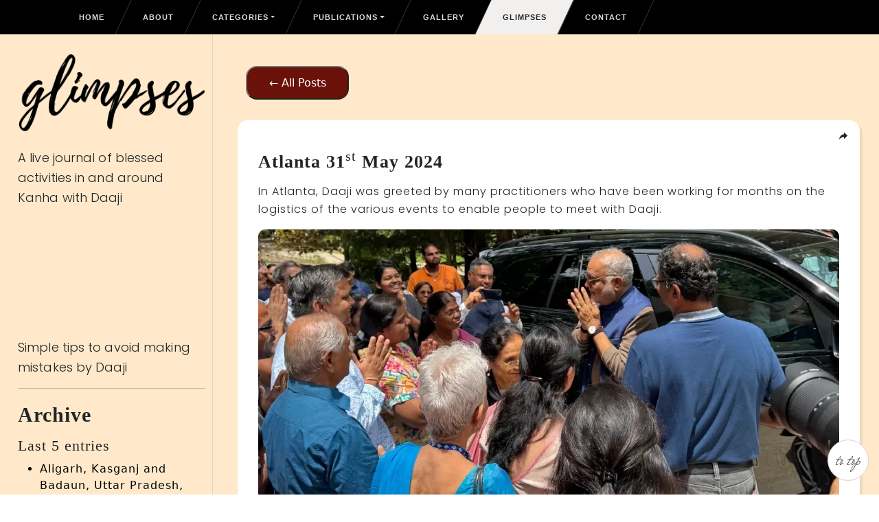

--- FILE ---
content_type: text/html; charset=utf-8
request_url: https://www.daaji.org/glimpses/atlanta_31stMay2024
body_size: 32454
content:
<!DOCTYPE html><html lang="en"><head><meta charSet="utf-8"/><title>Atlanta 31st May 2024</title><meta name="viewport" content="width=device-width, initial-scale=1"/><meta property="og:title" content="Atlanta 31st May 2024"/><meta name="twitter:title" content="Atlanta 31st May 2024"/><meta name="description" content="Atlanta 31st May 2024"/><meta property="og:description" content="Atlanta 31st May 2024"/><meta name="twitter:description" content="Atlanta 31st May 2024"/><meta name="twitter:card" content="summary_large_image"/><meta name="next-head-count" content="9"/><link rel="preconnect" href="https://fonts.googleapis.com"/><link rel="preconnect" href="https://fonts.gstatic.com" crossorigin="true"/><link rel="preconnect" href="https://fonts.gstatic.com" crossorigin /><link rel="preload" href="/_next/static/css/77a83c4b20cbb603.css" as="style"/><link rel="stylesheet" href="/_next/static/css/77a83c4b20cbb603.css" data-n-g=""/><noscript data-n-css=""></noscript><script defer="" nomodule="" src="/_next/static/chunks/polyfills-c67a75d1b6f99dc8.js"></script><script src="/_next/static/chunks/webpack-ee7e63bc15b31913.js" defer=""></script><script src="/_next/static/chunks/vendors-67367949b06b05ef.js" defer=""></script><script src="/_next/static/chunks/main-751e8a76e6dd413c.js" defer=""></script><script src="/_next/static/chunks/styles-c659d89464475274.js" defer=""></script><script src="/_next/static/chunks/pages/_app-6e6d3996c2701a2c.js" defer=""></script><script src="/_next/static/chunks/common-1f7dc4985dfa88b1.js" defer=""></script><script src="/_next/static/chunks/pages/glimpses/%5Bslug%5D-375393b4d1d9161a.js" defer=""></script><script src="/_next/static/F1ukJl1ik7Hv1jFrQGI7D/_buildManifest.js" defer=""></script><script src="/_next/static/F1ukJl1ik7Hv1jFrQGI7D/_ssgManifest.js" defer=""></script><style data-href="https://fonts.googleapis.com/css2?family=Mr+De+Haviland&display=swap">@font-face{font-family:'Mr De Haviland';font-style:normal;font-weight:400;font-display:swap;src:url(https://fonts.gstatic.com/l/font?kit=OpNVnooIhJj96FdB73296ksbOj3B&skey=4c1b286187a2a4c2&v=v15) format('woff')}@font-face{font-family:'Mr De Haviland';font-style:normal;font-weight:400;font-display:swap;src:url(https://fonts.gstatic.com/s/mrdehaviland/v15/OpNVnooIhJj96FdB73296ksbOg3L60P3NilAZTs.woff2) format('woff2');unicode-range:U+0100-02BA,U+02BD-02C5,U+02C7-02CC,U+02CE-02D7,U+02DD-02FF,U+0304,U+0308,U+0329,U+1D00-1DBF,U+1E00-1E9F,U+1EF2-1EFF,U+2020,U+20A0-20AB,U+20AD-20C0,U+2113,U+2C60-2C7F,U+A720-A7FF}@font-face{font-family:'Mr De Haviland';font-style:normal;font-weight:400;font-display:swap;src:url(https://fonts.gstatic.com/s/mrdehaviland/v15/OpNVnooIhJj96FdB73296ksbOg3F60P3NilA.woff2) format('woff2');unicode-range:U+0000-00FF,U+0131,U+0152-0153,U+02BB-02BC,U+02C6,U+02DA,U+02DC,U+0304,U+0308,U+0329,U+2000-206F,U+20AC,U+2122,U+2191,U+2193,U+2212,U+2215,U+FEFF,U+FFFD}</style><style data-href="https://fonts.googleapis.com/css2?family=Josefin+Sans:wght@200;300;400;500;600;700&family=Mr+De+Haviland&display=swap">@font-face{font-family:'Josefin Sans';font-style:normal;font-weight:200;font-display:swap;src:url(https://fonts.gstatic.com/l/font?kit=Qw3PZQNVED7rKGKxtqIqX5E-AVSJrOCfjY46_LjQXMI&skey=22ddf758bcf1d5cd&v=v34) format('woff')}@font-face{font-family:'Josefin Sans';font-style:normal;font-weight:300;font-display:swap;src:url(https://fonts.gstatic.com/l/font?kit=Qw3PZQNVED7rKGKxtqIqX5E-AVSJrOCfjY46_GbQXMI&skey=22ddf758bcf1d5cd&v=v34) format('woff')}@font-face{font-family:'Josefin Sans';font-style:normal;font-weight:400;font-display:swap;src:url(https://fonts.gstatic.com/l/font?kit=Qw3PZQNVED7rKGKxtqIqX5E-AVSJrOCfjY46_DjQXMI&skey=22ddf758bcf1d5cd&v=v34) format('woff')}@font-face{font-family:'Josefin Sans';font-style:normal;font-weight:500;font-display:swap;src:url(https://fonts.gstatic.com/l/font?kit=Qw3PZQNVED7rKGKxtqIqX5E-AVSJrOCfjY46_ArQXMI&skey=22ddf758bcf1d5cd&v=v34) format('woff')}@font-face{font-family:'Josefin Sans';font-style:normal;font-weight:600;font-display:swap;src:url(https://fonts.gstatic.com/l/font?kit=Qw3PZQNVED7rKGKxtqIqX5E-AVSJrOCfjY46_ObXXMI&skey=22ddf758bcf1d5cd&v=v34) format('woff')}@font-face{font-family:'Josefin Sans';font-style:normal;font-weight:700;font-display:swap;src:url(https://fonts.gstatic.com/l/font?kit=Qw3PZQNVED7rKGKxtqIqX5E-AVSJrOCfjY46_N_XXMI&skey=22ddf758bcf1d5cd&v=v34) format('woff')}@font-face{font-family:'Mr De Haviland';font-style:normal;font-weight:400;font-display:swap;src:url(https://fonts.gstatic.com/l/font?kit=OpNVnooIhJj96FdB73296ksbOj3B&skey=4c1b286187a2a4c2&v=v15) format('woff')}@font-face{font-family:'Josefin Sans';font-style:normal;font-weight:200;font-display:swap;src:url(https://fonts.gstatic.com/s/josefinsans/v34/Qw3aZQNVED7rKGKxtqIqX5EUAnx4Vn8siqM7.woff2) format('woff2');unicode-range:U+0102-0103,U+0110-0111,U+0128-0129,U+0168-0169,U+01A0-01A1,U+01AF-01B0,U+0300-0301,U+0303-0304,U+0308-0309,U+0323,U+0329,U+1EA0-1EF9,U+20AB}@font-face{font-family:'Josefin Sans';font-style:normal;font-weight:200;font-display:swap;src:url(https://fonts.gstatic.com/s/josefinsans/v34/Qw3aZQNVED7rKGKxtqIqX5EUA3x4Vn8siqM7.woff2) format('woff2');unicode-range:U+0100-02BA,U+02BD-02C5,U+02C7-02CC,U+02CE-02D7,U+02DD-02FF,U+0304,U+0308,U+0329,U+1D00-1DBF,U+1E00-1E9F,U+1EF2-1EFF,U+2020,U+20A0-20AB,U+20AD-20C0,U+2113,U+2C60-2C7F,U+A720-A7FF}@font-face{font-family:'Josefin Sans';font-style:normal;font-weight:200;font-display:swap;src:url(https://fonts.gstatic.com/s/josefinsans/v34/Qw3aZQNVED7rKGKxtqIqX5EUDXx4Vn8sig.woff2) format('woff2');unicode-range:U+0000-00FF,U+0131,U+0152-0153,U+02BB-02BC,U+02C6,U+02DA,U+02DC,U+0304,U+0308,U+0329,U+2000-206F,U+20AC,U+2122,U+2191,U+2193,U+2212,U+2215,U+FEFF,U+FFFD}@font-face{font-family:'Josefin Sans';font-style:normal;font-weight:300;font-display:swap;src:url(https://fonts.gstatic.com/s/josefinsans/v34/Qw3aZQNVED7rKGKxtqIqX5EUAnx4Vn8siqM7.woff2) format('woff2');unicode-range:U+0102-0103,U+0110-0111,U+0128-0129,U+0168-0169,U+01A0-01A1,U+01AF-01B0,U+0300-0301,U+0303-0304,U+0308-0309,U+0323,U+0329,U+1EA0-1EF9,U+20AB}@font-face{font-family:'Josefin Sans';font-style:normal;font-weight:300;font-display:swap;src:url(https://fonts.gstatic.com/s/josefinsans/v34/Qw3aZQNVED7rKGKxtqIqX5EUA3x4Vn8siqM7.woff2) format('woff2');unicode-range:U+0100-02BA,U+02BD-02C5,U+02C7-02CC,U+02CE-02D7,U+02DD-02FF,U+0304,U+0308,U+0329,U+1D00-1DBF,U+1E00-1E9F,U+1EF2-1EFF,U+2020,U+20A0-20AB,U+20AD-20C0,U+2113,U+2C60-2C7F,U+A720-A7FF}@font-face{font-family:'Josefin Sans';font-style:normal;font-weight:300;font-display:swap;src:url(https://fonts.gstatic.com/s/josefinsans/v34/Qw3aZQNVED7rKGKxtqIqX5EUDXx4Vn8sig.woff2) format('woff2');unicode-range:U+0000-00FF,U+0131,U+0152-0153,U+02BB-02BC,U+02C6,U+02DA,U+02DC,U+0304,U+0308,U+0329,U+2000-206F,U+20AC,U+2122,U+2191,U+2193,U+2212,U+2215,U+FEFF,U+FFFD}@font-face{font-family:'Josefin Sans';font-style:normal;font-weight:400;font-display:swap;src:url(https://fonts.gstatic.com/s/josefinsans/v34/Qw3aZQNVED7rKGKxtqIqX5EUAnx4Vn8siqM7.woff2) format('woff2');unicode-range:U+0102-0103,U+0110-0111,U+0128-0129,U+0168-0169,U+01A0-01A1,U+01AF-01B0,U+0300-0301,U+0303-0304,U+0308-0309,U+0323,U+0329,U+1EA0-1EF9,U+20AB}@font-face{font-family:'Josefin Sans';font-style:normal;font-weight:400;font-display:swap;src:url(https://fonts.gstatic.com/s/josefinsans/v34/Qw3aZQNVED7rKGKxtqIqX5EUA3x4Vn8siqM7.woff2) format('woff2');unicode-range:U+0100-02BA,U+02BD-02C5,U+02C7-02CC,U+02CE-02D7,U+02DD-02FF,U+0304,U+0308,U+0329,U+1D00-1DBF,U+1E00-1E9F,U+1EF2-1EFF,U+2020,U+20A0-20AB,U+20AD-20C0,U+2113,U+2C60-2C7F,U+A720-A7FF}@font-face{font-family:'Josefin Sans';font-style:normal;font-weight:400;font-display:swap;src:url(https://fonts.gstatic.com/s/josefinsans/v34/Qw3aZQNVED7rKGKxtqIqX5EUDXx4Vn8sig.woff2) format('woff2');unicode-range:U+0000-00FF,U+0131,U+0152-0153,U+02BB-02BC,U+02C6,U+02DA,U+02DC,U+0304,U+0308,U+0329,U+2000-206F,U+20AC,U+2122,U+2191,U+2193,U+2212,U+2215,U+FEFF,U+FFFD}@font-face{font-family:'Josefin Sans';font-style:normal;font-weight:500;font-display:swap;src:url(https://fonts.gstatic.com/s/josefinsans/v34/Qw3aZQNVED7rKGKxtqIqX5EUAnx4Vn8siqM7.woff2) format('woff2');unicode-range:U+0102-0103,U+0110-0111,U+0128-0129,U+0168-0169,U+01A0-01A1,U+01AF-01B0,U+0300-0301,U+0303-0304,U+0308-0309,U+0323,U+0329,U+1EA0-1EF9,U+20AB}@font-face{font-family:'Josefin Sans';font-style:normal;font-weight:500;font-display:swap;src:url(https://fonts.gstatic.com/s/josefinsans/v34/Qw3aZQNVED7rKGKxtqIqX5EUA3x4Vn8siqM7.woff2) format('woff2');unicode-range:U+0100-02BA,U+02BD-02C5,U+02C7-02CC,U+02CE-02D7,U+02DD-02FF,U+0304,U+0308,U+0329,U+1D00-1DBF,U+1E00-1E9F,U+1EF2-1EFF,U+2020,U+20A0-20AB,U+20AD-20C0,U+2113,U+2C60-2C7F,U+A720-A7FF}@font-face{font-family:'Josefin Sans';font-style:normal;font-weight:500;font-display:swap;src:url(https://fonts.gstatic.com/s/josefinsans/v34/Qw3aZQNVED7rKGKxtqIqX5EUDXx4Vn8sig.woff2) format('woff2');unicode-range:U+0000-00FF,U+0131,U+0152-0153,U+02BB-02BC,U+02C6,U+02DA,U+02DC,U+0304,U+0308,U+0329,U+2000-206F,U+20AC,U+2122,U+2191,U+2193,U+2212,U+2215,U+FEFF,U+FFFD}@font-face{font-family:'Josefin Sans';font-style:normal;font-weight:600;font-display:swap;src:url(https://fonts.gstatic.com/s/josefinsans/v34/Qw3aZQNVED7rKGKxtqIqX5EUAnx4Vn8siqM7.woff2) format('woff2');unicode-range:U+0102-0103,U+0110-0111,U+0128-0129,U+0168-0169,U+01A0-01A1,U+01AF-01B0,U+0300-0301,U+0303-0304,U+0308-0309,U+0323,U+0329,U+1EA0-1EF9,U+20AB}@font-face{font-family:'Josefin Sans';font-style:normal;font-weight:600;font-display:swap;src:url(https://fonts.gstatic.com/s/josefinsans/v34/Qw3aZQNVED7rKGKxtqIqX5EUA3x4Vn8siqM7.woff2) format('woff2');unicode-range:U+0100-02BA,U+02BD-02C5,U+02C7-02CC,U+02CE-02D7,U+02DD-02FF,U+0304,U+0308,U+0329,U+1D00-1DBF,U+1E00-1E9F,U+1EF2-1EFF,U+2020,U+20A0-20AB,U+20AD-20C0,U+2113,U+2C60-2C7F,U+A720-A7FF}@font-face{font-family:'Josefin Sans';font-style:normal;font-weight:600;font-display:swap;src:url(https://fonts.gstatic.com/s/josefinsans/v34/Qw3aZQNVED7rKGKxtqIqX5EUDXx4Vn8sig.woff2) format('woff2');unicode-range:U+0000-00FF,U+0131,U+0152-0153,U+02BB-02BC,U+02C6,U+02DA,U+02DC,U+0304,U+0308,U+0329,U+2000-206F,U+20AC,U+2122,U+2191,U+2193,U+2212,U+2215,U+FEFF,U+FFFD}@font-face{font-family:'Josefin Sans';font-style:normal;font-weight:700;font-display:swap;src:url(https://fonts.gstatic.com/s/josefinsans/v34/Qw3aZQNVED7rKGKxtqIqX5EUAnx4Vn8siqM7.woff2) format('woff2');unicode-range:U+0102-0103,U+0110-0111,U+0128-0129,U+0168-0169,U+01A0-01A1,U+01AF-01B0,U+0300-0301,U+0303-0304,U+0308-0309,U+0323,U+0329,U+1EA0-1EF9,U+20AB}@font-face{font-family:'Josefin Sans';font-style:normal;font-weight:700;font-display:swap;src:url(https://fonts.gstatic.com/s/josefinsans/v34/Qw3aZQNVED7rKGKxtqIqX5EUA3x4Vn8siqM7.woff2) format('woff2');unicode-range:U+0100-02BA,U+02BD-02C5,U+02C7-02CC,U+02CE-02D7,U+02DD-02FF,U+0304,U+0308,U+0329,U+1D00-1DBF,U+1E00-1E9F,U+1EF2-1EFF,U+2020,U+20A0-20AB,U+20AD-20C0,U+2113,U+2C60-2C7F,U+A720-A7FF}@font-face{font-family:'Josefin Sans';font-style:normal;font-weight:700;font-display:swap;src:url(https://fonts.gstatic.com/s/josefinsans/v34/Qw3aZQNVED7rKGKxtqIqX5EUDXx4Vn8sig.woff2) format('woff2');unicode-range:U+0000-00FF,U+0131,U+0152-0153,U+02BB-02BC,U+02C6,U+02DA,U+02DC,U+0304,U+0308,U+0329,U+2000-206F,U+20AC,U+2122,U+2191,U+2193,U+2212,U+2215,U+FEFF,U+FFFD}@font-face{font-family:'Mr De Haviland';font-style:normal;font-weight:400;font-display:swap;src:url(https://fonts.gstatic.com/s/mrdehaviland/v15/OpNVnooIhJj96FdB73296ksbOg3L60P3NilAZTs.woff2) format('woff2');unicode-range:U+0100-02BA,U+02BD-02C5,U+02C7-02CC,U+02CE-02D7,U+02DD-02FF,U+0304,U+0308,U+0329,U+1D00-1DBF,U+1E00-1E9F,U+1EF2-1EFF,U+2020,U+20A0-20AB,U+20AD-20C0,U+2113,U+2C60-2C7F,U+A720-A7FF}@font-face{font-family:'Mr De Haviland';font-style:normal;font-weight:400;font-display:swap;src:url(https://fonts.gstatic.com/s/mrdehaviland/v15/OpNVnooIhJj96FdB73296ksbOg3F60P3NilA.woff2) format('woff2');unicode-range:U+0000-00FF,U+0131,U+0152-0153,U+02BB-02BC,U+02C6,U+02DA,U+02DC,U+0304,U+0308,U+0329,U+2000-206F,U+20AC,U+2122,U+2191,U+2193,U+2212,U+2215,U+FEFF,U+FFFD}</style><style data-href="https://fonts.googleapis.com/css2?family=Poppins:ital,wght@0,100;0,200;0,300;0,400;0,500;0,600;0,700;0,800;0,900;1,100;1,200;1,300;1,400;1,500;1,600;1,700;1,800;1,900&display=swap">@font-face{font-family:'Poppins';font-style:italic;font-weight:100;font-display:swap;src:url(https://fonts.gstatic.com/l/font?kit=pxiAyp8kv8JHgFVrJJLmE3tG&skey=14913f5d70e4915e&v=v24) format('woff')}@font-face{font-family:'Poppins';font-style:italic;font-weight:200;font-display:swap;src:url(https://fonts.gstatic.com/l/font?kit=pxiDyp8kv8JHgFVrJJLmv1plEw&skey=e6f64e60fb8d9268&v=v24) format('woff')}@font-face{font-family:'Poppins';font-style:italic;font-weight:300;font-display:swap;src:url(https://fonts.gstatic.com/l/font?kit=pxiDyp8kv8JHgFVrJJLm21llEw&skey=b60188e8ecc47dee&v=v24) format('woff')}@font-face{font-family:'Poppins';font-style:italic;font-weight:400;font-display:swap;src:url(https://fonts.gstatic.com/l/font?kit=pxiGyp8kv8JHgFVrJJLedA&skey=f21d6e783fa43c88&v=v24) format('woff')}@font-face{font-family:'Poppins';font-style:italic;font-weight:500;font-display:swap;src:url(https://fonts.gstatic.com/l/font?kit=pxiDyp8kv8JHgFVrJJLmg1hlEw&skey=b0aa19767d34da85&v=v24) format('woff')}@font-face{font-family:'Poppins';font-style:italic;font-weight:600;font-display:swap;src:url(https://fonts.gstatic.com/l/font?kit=pxiDyp8kv8JHgFVrJJLmr19lEw&skey=7fbc556774b13ef0&v=v24) format('woff')}@font-face{font-family:'Poppins';font-style:italic;font-weight:700;font-display:swap;src:url(https://fonts.gstatic.com/l/font?kit=pxiDyp8kv8JHgFVrJJLmy15lEw&skey=29c3bd833a54ba8c&v=v24) format('woff')}@font-face{font-family:'Poppins';font-style:italic;font-weight:800;font-display:swap;src:url(https://fonts.gstatic.com/l/font?kit=pxiDyp8kv8JHgFVrJJLm111lEw&skey=6ea139488603f28c&v=v24) format('woff')}@font-face{font-family:'Poppins';font-style:italic;font-weight:900;font-display:swap;src:url(https://fonts.gstatic.com/l/font?kit=pxiDyp8kv8JHgFVrJJLm81xlEw&skey=846b48b4eada095a&v=v24) format('woff')}@font-face{font-family:'Poppins';font-style:normal;font-weight:100;font-display:swap;src:url(https://fonts.gstatic.com/l/font?kit=pxiGyp8kv8JHgFVrLPTedA&skey=57be0781cfb72ecd&v=v24) format('woff')}@font-face{font-family:'Poppins';font-style:normal;font-weight:200;font-display:swap;src:url(https://fonts.gstatic.com/l/font?kit=pxiByp8kv8JHgFVrLFj_V1g&skey=1bdc08fe61c3cc9e&v=v24) format('woff')}@font-face{font-family:'Poppins';font-style:normal;font-weight:300;font-display:swap;src:url(https://fonts.gstatic.com/l/font?kit=pxiByp8kv8JHgFVrLDz8V1g&skey=4aabc5055a39e031&v=v24) format('woff')}@font-face{font-family:'Poppins';font-style:normal;font-weight:400;font-display:swap;src:url(https://fonts.gstatic.com/l/font?kit=pxiEyp8kv8JHgFVrFJM&skey=87759fb096548f6d&v=v24) format('woff')}@font-face{font-family:'Poppins';font-style:normal;font-weight:500;font-display:swap;src:url(https://fonts.gstatic.com/l/font?kit=pxiByp8kv8JHgFVrLGT9V1g&skey=d4526a9b64c21b87&v=v24) format('woff')}@font-face{font-family:'Poppins';font-style:normal;font-weight:600;font-display:swap;src:url(https://fonts.gstatic.com/l/font?kit=pxiByp8kv8JHgFVrLEj6V1g&skey=ce7ef9d62ca89319&v=v24) format('woff')}@font-face{font-family:'Poppins';font-style:normal;font-weight:700;font-display:swap;src:url(https://fonts.gstatic.com/l/font?kit=pxiByp8kv8JHgFVrLCz7V1g&skey=cea76fe63715a67a&v=v24) format('woff')}@font-face{font-family:'Poppins';font-style:normal;font-weight:800;font-display:swap;src:url(https://fonts.gstatic.com/l/font?kit=pxiByp8kv8JHgFVrLDD4V1g&skey=f01e006f58df81ac&v=v24) format('woff')}@font-face{font-family:'Poppins';font-style:normal;font-weight:900;font-display:swap;src:url(https://fonts.gstatic.com/l/font?kit=pxiByp8kv8JHgFVrLBT5V1g&skey=6c361c40a830b323&v=v24) format('woff')}@font-face{font-family:'Poppins';font-style:italic;font-weight:100;font-display:swap;src:url(https://fonts.gstatic.com/s/poppins/v24/pxiAyp8kv8JHgFVrJJLmE0tDMPKhSkFEkm8.woff2) format('woff2');unicode-range:U+0900-097F,U+1CD0-1CF9,U+200C-200D,U+20A8,U+20B9,U+20F0,U+25CC,U+A830-A839,U+A8E0-A8FF,U+11B00-11B09}@font-face{font-family:'Poppins';font-style:italic;font-weight:100;font-display:swap;src:url(https://fonts.gstatic.com/s/poppins/v24/pxiAyp8kv8JHgFVrJJLmE0tMMPKhSkFEkm8.woff2) format('woff2');unicode-range:U+0100-02BA,U+02BD-02C5,U+02C7-02CC,U+02CE-02D7,U+02DD-02FF,U+0304,U+0308,U+0329,U+1D00-1DBF,U+1E00-1E9F,U+1EF2-1EFF,U+2020,U+20A0-20AB,U+20AD-20C0,U+2113,U+2C60-2C7F,U+A720-A7FF}@font-face{font-family:'Poppins';font-style:italic;font-weight:100;font-display:swap;src:url(https://fonts.gstatic.com/s/poppins/v24/pxiAyp8kv8JHgFVrJJLmE0tCMPKhSkFE.woff2) format('woff2');unicode-range:U+0000-00FF,U+0131,U+0152-0153,U+02BB-02BC,U+02C6,U+02DA,U+02DC,U+0304,U+0308,U+0329,U+2000-206F,U+20AC,U+2122,U+2191,U+2193,U+2212,U+2215,U+FEFF,U+FFFD}@font-face{font-family:'Poppins';font-style:italic;font-weight:200;font-display:swap;src:url(https://fonts.gstatic.com/s/poppins/v24/pxiDyp8kv8JHgFVrJJLmv1pVFteOYktMqlap.woff2) format('woff2');unicode-range:U+0900-097F,U+1CD0-1CF9,U+200C-200D,U+20A8,U+20B9,U+20F0,U+25CC,U+A830-A839,U+A8E0-A8FF,U+11B00-11B09}@font-face{font-family:'Poppins';font-style:italic;font-weight:200;font-display:swap;src:url(https://fonts.gstatic.com/s/poppins/v24/pxiDyp8kv8JHgFVrJJLmv1pVGdeOYktMqlap.woff2) format('woff2');unicode-range:U+0100-02BA,U+02BD-02C5,U+02C7-02CC,U+02CE-02D7,U+02DD-02FF,U+0304,U+0308,U+0329,U+1D00-1DBF,U+1E00-1E9F,U+1EF2-1EFF,U+2020,U+20A0-20AB,U+20AD-20C0,U+2113,U+2C60-2C7F,U+A720-A7FF}@font-face{font-family:'Poppins';font-style:italic;font-weight:200;font-display:swap;src:url(https://fonts.gstatic.com/s/poppins/v24/pxiDyp8kv8JHgFVrJJLmv1pVF9eOYktMqg.woff2) format('woff2');unicode-range:U+0000-00FF,U+0131,U+0152-0153,U+02BB-02BC,U+02C6,U+02DA,U+02DC,U+0304,U+0308,U+0329,U+2000-206F,U+20AC,U+2122,U+2191,U+2193,U+2212,U+2215,U+FEFF,U+FFFD}@font-face{font-family:'Poppins';font-style:italic;font-weight:300;font-display:swap;src:url(https://fonts.gstatic.com/s/poppins/v24/pxiDyp8kv8JHgFVrJJLm21lVFteOYktMqlap.woff2) format('woff2');unicode-range:U+0900-097F,U+1CD0-1CF9,U+200C-200D,U+20A8,U+20B9,U+20F0,U+25CC,U+A830-A839,U+A8E0-A8FF,U+11B00-11B09}@font-face{font-family:'Poppins';font-style:italic;font-weight:300;font-display:swap;src:url(https://fonts.gstatic.com/s/poppins/v24/pxiDyp8kv8JHgFVrJJLm21lVGdeOYktMqlap.woff2) format('woff2');unicode-range:U+0100-02BA,U+02BD-02C5,U+02C7-02CC,U+02CE-02D7,U+02DD-02FF,U+0304,U+0308,U+0329,U+1D00-1DBF,U+1E00-1E9F,U+1EF2-1EFF,U+2020,U+20A0-20AB,U+20AD-20C0,U+2113,U+2C60-2C7F,U+A720-A7FF}@font-face{font-family:'Poppins';font-style:italic;font-weight:300;font-display:swap;src:url(https://fonts.gstatic.com/s/poppins/v24/pxiDyp8kv8JHgFVrJJLm21lVF9eOYktMqg.woff2) format('woff2');unicode-range:U+0000-00FF,U+0131,U+0152-0153,U+02BB-02BC,U+02C6,U+02DA,U+02DC,U+0304,U+0308,U+0329,U+2000-206F,U+20AC,U+2122,U+2191,U+2193,U+2212,U+2215,U+FEFF,U+FFFD}@font-face{font-family:'Poppins';font-style:italic;font-weight:400;font-display:swap;src:url(https://fonts.gstatic.com/s/poppins/v24/pxiGyp8kv8JHgFVrJJLucXtAOvWDSHFF.woff2) format('woff2');unicode-range:U+0900-097F,U+1CD0-1CF9,U+200C-200D,U+20A8,U+20B9,U+20F0,U+25CC,U+A830-A839,U+A8E0-A8FF,U+11B00-11B09}@font-face{font-family:'Poppins';font-style:italic;font-weight:400;font-display:swap;src:url(https://fonts.gstatic.com/s/poppins/v24/pxiGyp8kv8JHgFVrJJLufntAOvWDSHFF.woff2) format('woff2');unicode-range:U+0100-02BA,U+02BD-02C5,U+02C7-02CC,U+02CE-02D7,U+02DD-02FF,U+0304,U+0308,U+0329,U+1D00-1DBF,U+1E00-1E9F,U+1EF2-1EFF,U+2020,U+20A0-20AB,U+20AD-20C0,U+2113,U+2C60-2C7F,U+A720-A7FF}@font-face{font-family:'Poppins';font-style:italic;font-weight:400;font-display:swap;src:url(https://fonts.gstatic.com/s/poppins/v24/pxiGyp8kv8JHgFVrJJLucHtAOvWDSA.woff2) format('woff2');unicode-range:U+0000-00FF,U+0131,U+0152-0153,U+02BB-02BC,U+02C6,U+02DA,U+02DC,U+0304,U+0308,U+0329,U+2000-206F,U+20AC,U+2122,U+2191,U+2193,U+2212,U+2215,U+FEFF,U+FFFD}@font-face{font-family:'Poppins';font-style:italic;font-weight:500;font-display:swap;src:url(https://fonts.gstatic.com/s/poppins/v24/pxiDyp8kv8JHgFVrJJLmg1hVFteOYktMqlap.woff2) format('woff2');unicode-range:U+0900-097F,U+1CD0-1CF9,U+200C-200D,U+20A8,U+20B9,U+20F0,U+25CC,U+A830-A839,U+A8E0-A8FF,U+11B00-11B09}@font-face{font-family:'Poppins';font-style:italic;font-weight:500;font-display:swap;src:url(https://fonts.gstatic.com/s/poppins/v24/pxiDyp8kv8JHgFVrJJLmg1hVGdeOYktMqlap.woff2) format('woff2');unicode-range:U+0100-02BA,U+02BD-02C5,U+02C7-02CC,U+02CE-02D7,U+02DD-02FF,U+0304,U+0308,U+0329,U+1D00-1DBF,U+1E00-1E9F,U+1EF2-1EFF,U+2020,U+20A0-20AB,U+20AD-20C0,U+2113,U+2C60-2C7F,U+A720-A7FF}@font-face{font-family:'Poppins';font-style:italic;font-weight:500;font-display:swap;src:url(https://fonts.gstatic.com/s/poppins/v24/pxiDyp8kv8JHgFVrJJLmg1hVF9eOYktMqg.woff2) format('woff2');unicode-range:U+0000-00FF,U+0131,U+0152-0153,U+02BB-02BC,U+02C6,U+02DA,U+02DC,U+0304,U+0308,U+0329,U+2000-206F,U+20AC,U+2122,U+2191,U+2193,U+2212,U+2215,U+FEFF,U+FFFD}@font-face{font-family:'Poppins';font-style:italic;font-weight:600;font-display:swap;src:url(https://fonts.gstatic.com/s/poppins/v24/pxiDyp8kv8JHgFVrJJLmr19VFteOYktMqlap.woff2) format('woff2');unicode-range:U+0900-097F,U+1CD0-1CF9,U+200C-200D,U+20A8,U+20B9,U+20F0,U+25CC,U+A830-A839,U+A8E0-A8FF,U+11B00-11B09}@font-face{font-family:'Poppins';font-style:italic;font-weight:600;font-display:swap;src:url(https://fonts.gstatic.com/s/poppins/v24/pxiDyp8kv8JHgFVrJJLmr19VGdeOYktMqlap.woff2) format('woff2');unicode-range:U+0100-02BA,U+02BD-02C5,U+02C7-02CC,U+02CE-02D7,U+02DD-02FF,U+0304,U+0308,U+0329,U+1D00-1DBF,U+1E00-1E9F,U+1EF2-1EFF,U+2020,U+20A0-20AB,U+20AD-20C0,U+2113,U+2C60-2C7F,U+A720-A7FF}@font-face{font-family:'Poppins';font-style:italic;font-weight:600;font-display:swap;src:url(https://fonts.gstatic.com/s/poppins/v24/pxiDyp8kv8JHgFVrJJLmr19VF9eOYktMqg.woff2) format('woff2');unicode-range:U+0000-00FF,U+0131,U+0152-0153,U+02BB-02BC,U+02C6,U+02DA,U+02DC,U+0304,U+0308,U+0329,U+2000-206F,U+20AC,U+2122,U+2191,U+2193,U+2212,U+2215,U+FEFF,U+FFFD}@font-face{font-family:'Poppins';font-style:italic;font-weight:700;font-display:swap;src:url(https://fonts.gstatic.com/s/poppins/v24/pxiDyp8kv8JHgFVrJJLmy15VFteOYktMqlap.woff2) format('woff2');unicode-range:U+0900-097F,U+1CD0-1CF9,U+200C-200D,U+20A8,U+20B9,U+20F0,U+25CC,U+A830-A839,U+A8E0-A8FF,U+11B00-11B09}@font-face{font-family:'Poppins';font-style:italic;font-weight:700;font-display:swap;src:url(https://fonts.gstatic.com/s/poppins/v24/pxiDyp8kv8JHgFVrJJLmy15VGdeOYktMqlap.woff2) format('woff2');unicode-range:U+0100-02BA,U+02BD-02C5,U+02C7-02CC,U+02CE-02D7,U+02DD-02FF,U+0304,U+0308,U+0329,U+1D00-1DBF,U+1E00-1E9F,U+1EF2-1EFF,U+2020,U+20A0-20AB,U+20AD-20C0,U+2113,U+2C60-2C7F,U+A720-A7FF}@font-face{font-family:'Poppins';font-style:italic;font-weight:700;font-display:swap;src:url(https://fonts.gstatic.com/s/poppins/v24/pxiDyp8kv8JHgFVrJJLmy15VF9eOYktMqg.woff2) format('woff2');unicode-range:U+0000-00FF,U+0131,U+0152-0153,U+02BB-02BC,U+02C6,U+02DA,U+02DC,U+0304,U+0308,U+0329,U+2000-206F,U+20AC,U+2122,U+2191,U+2193,U+2212,U+2215,U+FEFF,U+FFFD}@font-face{font-family:'Poppins';font-style:italic;font-weight:800;font-display:swap;src:url(https://fonts.gstatic.com/s/poppins/v24/pxiDyp8kv8JHgFVrJJLm111VFteOYktMqlap.woff2) format('woff2');unicode-range:U+0900-097F,U+1CD0-1CF9,U+200C-200D,U+20A8,U+20B9,U+20F0,U+25CC,U+A830-A839,U+A8E0-A8FF,U+11B00-11B09}@font-face{font-family:'Poppins';font-style:italic;font-weight:800;font-display:swap;src:url(https://fonts.gstatic.com/s/poppins/v24/pxiDyp8kv8JHgFVrJJLm111VGdeOYktMqlap.woff2) format('woff2');unicode-range:U+0100-02BA,U+02BD-02C5,U+02C7-02CC,U+02CE-02D7,U+02DD-02FF,U+0304,U+0308,U+0329,U+1D00-1DBF,U+1E00-1E9F,U+1EF2-1EFF,U+2020,U+20A0-20AB,U+20AD-20C0,U+2113,U+2C60-2C7F,U+A720-A7FF}@font-face{font-family:'Poppins';font-style:italic;font-weight:800;font-display:swap;src:url(https://fonts.gstatic.com/s/poppins/v24/pxiDyp8kv8JHgFVrJJLm111VF9eOYktMqg.woff2) format('woff2');unicode-range:U+0000-00FF,U+0131,U+0152-0153,U+02BB-02BC,U+02C6,U+02DA,U+02DC,U+0304,U+0308,U+0329,U+2000-206F,U+20AC,U+2122,U+2191,U+2193,U+2212,U+2215,U+FEFF,U+FFFD}@font-face{font-family:'Poppins';font-style:italic;font-weight:900;font-display:swap;src:url(https://fonts.gstatic.com/s/poppins/v24/pxiDyp8kv8JHgFVrJJLm81xVFteOYktMqlap.woff2) format('woff2');unicode-range:U+0900-097F,U+1CD0-1CF9,U+200C-200D,U+20A8,U+20B9,U+20F0,U+25CC,U+A830-A839,U+A8E0-A8FF,U+11B00-11B09}@font-face{font-family:'Poppins';font-style:italic;font-weight:900;font-display:swap;src:url(https://fonts.gstatic.com/s/poppins/v24/pxiDyp8kv8JHgFVrJJLm81xVGdeOYktMqlap.woff2) format('woff2');unicode-range:U+0100-02BA,U+02BD-02C5,U+02C7-02CC,U+02CE-02D7,U+02DD-02FF,U+0304,U+0308,U+0329,U+1D00-1DBF,U+1E00-1E9F,U+1EF2-1EFF,U+2020,U+20A0-20AB,U+20AD-20C0,U+2113,U+2C60-2C7F,U+A720-A7FF}@font-face{font-family:'Poppins';font-style:italic;font-weight:900;font-display:swap;src:url(https://fonts.gstatic.com/s/poppins/v24/pxiDyp8kv8JHgFVrJJLm81xVF9eOYktMqg.woff2) format('woff2');unicode-range:U+0000-00FF,U+0131,U+0152-0153,U+02BB-02BC,U+02C6,U+02DA,U+02DC,U+0304,U+0308,U+0329,U+2000-206F,U+20AC,U+2122,U+2191,U+2193,U+2212,U+2215,U+FEFF,U+FFFD}@font-face{font-family:'Poppins';font-style:normal;font-weight:100;font-display:swap;src:url(https://fonts.gstatic.com/s/poppins/v24/pxiGyp8kv8JHgFVrLPTucXtAOvWDSHFF.woff2) format('woff2');unicode-range:U+0900-097F,U+1CD0-1CF9,U+200C-200D,U+20A8,U+20B9,U+20F0,U+25CC,U+A830-A839,U+A8E0-A8FF,U+11B00-11B09}@font-face{font-family:'Poppins';font-style:normal;font-weight:100;font-display:swap;src:url(https://fonts.gstatic.com/s/poppins/v24/pxiGyp8kv8JHgFVrLPTufntAOvWDSHFF.woff2) format('woff2');unicode-range:U+0100-02BA,U+02BD-02C5,U+02C7-02CC,U+02CE-02D7,U+02DD-02FF,U+0304,U+0308,U+0329,U+1D00-1DBF,U+1E00-1E9F,U+1EF2-1EFF,U+2020,U+20A0-20AB,U+20AD-20C0,U+2113,U+2C60-2C7F,U+A720-A7FF}@font-face{font-family:'Poppins';font-style:normal;font-weight:100;font-display:swap;src:url(https://fonts.gstatic.com/s/poppins/v24/pxiGyp8kv8JHgFVrLPTucHtAOvWDSA.woff2) format('woff2');unicode-range:U+0000-00FF,U+0131,U+0152-0153,U+02BB-02BC,U+02C6,U+02DA,U+02DC,U+0304,U+0308,U+0329,U+2000-206F,U+20AC,U+2122,U+2191,U+2193,U+2212,U+2215,U+FEFF,U+FFFD}@font-face{font-family:'Poppins';font-style:normal;font-weight:200;font-display:swap;src:url(https://fonts.gstatic.com/s/poppins/v24/pxiByp8kv8JHgFVrLFj_Z11lFd2JQEl8qw.woff2) format('woff2');unicode-range:U+0900-097F,U+1CD0-1CF9,U+200C-200D,U+20A8,U+20B9,U+20F0,U+25CC,U+A830-A839,U+A8E0-A8FF,U+11B00-11B09}@font-face{font-family:'Poppins';font-style:normal;font-weight:200;font-display:swap;src:url(https://fonts.gstatic.com/s/poppins/v24/pxiByp8kv8JHgFVrLFj_Z1JlFd2JQEl8qw.woff2) format('woff2');unicode-range:U+0100-02BA,U+02BD-02C5,U+02C7-02CC,U+02CE-02D7,U+02DD-02FF,U+0304,U+0308,U+0329,U+1D00-1DBF,U+1E00-1E9F,U+1EF2-1EFF,U+2020,U+20A0-20AB,U+20AD-20C0,U+2113,U+2C60-2C7F,U+A720-A7FF}@font-face{font-family:'Poppins';font-style:normal;font-weight:200;font-display:swap;src:url(https://fonts.gstatic.com/s/poppins/v24/pxiByp8kv8JHgFVrLFj_Z1xlFd2JQEk.woff2) format('woff2');unicode-range:U+0000-00FF,U+0131,U+0152-0153,U+02BB-02BC,U+02C6,U+02DA,U+02DC,U+0304,U+0308,U+0329,U+2000-206F,U+20AC,U+2122,U+2191,U+2193,U+2212,U+2215,U+FEFF,U+FFFD}@font-face{font-family:'Poppins';font-style:normal;font-weight:300;font-display:swap;src:url(https://fonts.gstatic.com/s/poppins/v24/pxiByp8kv8JHgFVrLDz8Z11lFd2JQEl8qw.woff2) format('woff2');unicode-range:U+0900-097F,U+1CD0-1CF9,U+200C-200D,U+20A8,U+20B9,U+20F0,U+25CC,U+A830-A839,U+A8E0-A8FF,U+11B00-11B09}@font-face{font-family:'Poppins';font-style:normal;font-weight:300;font-display:swap;src:url(https://fonts.gstatic.com/s/poppins/v24/pxiByp8kv8JHgFVrLDz8Z1JlFd2JQEl8qw.woff2) format('woff2');unicode-range:U+0100-02BA,U+02BD-02C5,U+02C7-02CC,U+02CE-02D7,U+02DD-02FF,U+0304,U+0308,U+0329,U+1D00-1DBF,U+1E00-1E9F,U+1EF2-1EFF,U+2020,U+20A0-20AB,U+20AD-20C0,U+2113,U+2C60-2C7F,U+A720-A7FF}@font-face{font-family:'Poppins';font-style:normal;font-weight:300;font-display:swap;src:url(https://fonts.gstatic.com/s/poppins/v24/pxiByp8kv8JHgFVrLDz8Z1xlFd2JQEk.woff2) format('woff2');unicode-range:U+0000-00FF,U+0131,U+0152-0153,U+02BB-02BC,U+02C6,U+02DA,U+02DC,U+0304,U+0308,U+0329,U+2000-206F,U+20AC,U+2122,U+2191,U+2193,U+2212,U+2215,U+FEFF,U+FFFD}@font-face{font-family:'Poppins';font-style:normal;font-weight:400;font-display:swap;src:url(https://fonts.gstatic.com/s/poppins/v24/pxiEyp8kv8JHgFVrJJbecnFHGPezSQ.woff2) format('woff2');unicode-range:U+0900-097F,U+1CD0-1CF9,U+200C-200D,U+20A8,U+20B9,U+20F0,U+25CC,U+A830-A839,U+A8E0-A8FF,U+11B00-11B09}@font-face{font-family:'Poppins';font-style:normal;font-weight:400;font-display:swap;src:url(https://fonts.gstatic.com/s/poppins/v24/pxiEyp8kv8JHgFVrJJnecnFHGPezSQ.woff2) format('woff2');unicode-range:U+0100-02BA,U+02BD-02C5,U+02C7-02CC,U+02CE-02D7,U+02DD-02FF,U+0304,U+0308,U+0329,U+1D00-1DBF,U+1E00-1E9F,U+1EF2-1EFF,U+2020,U+20A0-20AB,U+20AD-20C0,U+2113,U+2C60-2C7F,U+A720-A7FF}@font-face{font-family:'Poppins';font-style:normal;font-weight:400;font-display:swap;src:url(https://fonts.gstatic.com/s/poppins/v24/pxiEyp8kv8JHgFVrJJfecnFHGPc.woff2) format('woff2');unicode-range:U+0000-00FF,U+0131,U+0152-0153,U+02BB-02BC,U+02C6,U+02DA,U+02DC,U+0304,U+0308,U+0329,U+2000-206F,U+20AC,U+2122,U+2191,U+2193,U+2212,U+2215,U+FEFF,U+FFFD}@font-face{font-family:'Poppins';font-style:normal;font-weight:500;font-display:swap;src:url(https://fonts.gstatic.com/s/poppins/v24/pxiByp8kv8JHgFVrLGT9Z11lFd2JQEl8qw.woff2) format('woff2');unicode-range:U+0900-097F,U+1CD0-1CF9,U+200C-200D,U+20A8,U+20B9,U+20F0,U+25CC,U+A830-A839,U+A8E0-A8FF,U+11B00-11B09}@font-face{font-family:'Poppins';font-style:normal;font-weight:500;font-display:swap;src:url(https://fonts.gstatic.com/s/poppins/v24/pxiByp8kv8JHgFVrLGT9Z1JlFd2JQEl8qw.woff2) format('woff2');unicode-range:U+0100-02BA,U+02BD-02C5,U+02C7-02CC,U+02CE-02D7,U+02DD-02FF,U+0304,U+0308,U+0329,U+1D00-1DBF,U+1E00-1E9F,U+1EF2-1EFF,U+2020,U+20A0-20AB,U+20AD-20C0,U+2113,U+2C60-2C7F,U+A720-A7FF}@font-face{font-family:'Poppins';font-style:normal;font-weight:500;font-display:swap;src:url(https://fonts.gstatic.com/s/poppins/v24/pxiByp8kv8JHgFVrLGT9Z1xlFd2JQEk.woff2) format('woff2');unicode-range:U+0000-00FF,U+0131,U+0152-0153,U+02BB-02BC,U+02C6,U+02DA,U+02DC,U+0304,U+0308,U+0329,U+2000-206F,U+20AC,U+2122,U+2191,U+2193,U+2212,U+2215,U+FEFF,U+FFFD}@font-face{font-family:'Poppins';font-style:normal;font-weight:600;font-display:swap;src:url(https://fonts.gstatic.com/s/poppins/v24/pxiByp8kv8JHgFVrLEj6Z11lFd2JQEl8qw.woff2) format('woff2');unicode-range:U+0900-097F,U+1CD0-1CF9,U+200C-200D,U+20A8,U+20B9,U+20F0,U+25CC,U+A830-A839,U+A8E0-A8FF,U+11B00-11B09}@font-face{font-family:'Poppins';font-style:normal;font-weight:600;font-display:swap;src:url(https://fonts.gstatic.com/s/poppins/v24/pxiByp8kv8JHgFVrLEj6Z1JlFd2JQEl8qw.woff2) format('woff2');unicode-range:U+0100-02BA,U+02BD-02C5,U+02C7-02CC,U+02CE-02D7,U+02DD-02FF,U+0304,U+0308,U+0329,U+1D00-1DBF,U+1E00-1E9F,U+1EF2-1EFF,U+2020,U+20A0-20AB,U+20AD-20C0,U+2113,U+2C60-2C7F,U+A720-A7FF}@font-face{font-family:'Poppins';font-style:normal;font-weight:600;font-display:swap;src:url(https://fonts.gstatic.com/s/poppins/v24/pxiByp8kv8JHgFVrLEj6Z1xlFd2JQEk.woff2) format('woff2');unicode-range:U+0000-00FF,U+0131,U+0152-0153,U+02BB-02BC,U+02C6,U+02DA,U+02DC,U+0304,U+0308,U+0329,U+2000-206F,U+20AC,U+2122,U+2191,U+2193,U+2212,U+2215,U+FEFF,U+FFFD}@font-face{font-family:'Poppins';font-style:normal;font-weight:700;font-display:swap;src:url(https://fonts.gstatic.com/s/poppins/v24/pxiByp8kv8JHgFVrLCz7Z11lFd2JQEl8qw.woff2) format('woff2');unicode-range:U+0900-097F,U+1CD0-1CF9,U+200C-200D,U+20A8,U+20B9,U+20F0,U+25CC,U+A830-A839,U+A8E0-A8FF,U+11B00-11B09}@font-face{font-family:'Poppins';font-style:normal;font-weight:700;font-display:swap;src:url(https://fonts.gstatic.com/s/poppins/v24/pxiByp8kv8JHgFVrLCz7Z1JlFd2JQEl8qw.woff2) format('woff2');unicode-range:U+0100-02BA,U+02BD-02C5,U+02C7-02CC,U+02CE-02D7,U+02DD-02FF,U+0304,U+0308,U+0329,U+1D00-1DBF,U+1E00-1E9F,U+1EF2-1EFF,U+2020,U+20A0-20AB,U+20AD-20C0,U+2113,U+2C60-2C7F,U+A720-A7FF}@font-face{font-family:'Poppins';font-style:normal;font-weight:700;font-display:swap;src:url(https://fonts.gstatic.com/s/poppins/v24/pxiByp8kv8JHgFVrLCz7Z1xlFd2JQEk.woff2) format('woff2');unicode-range:U+0000-00FF,U+0131,U+0152-0153,U+02BB-02BC,U+02C6,U+02DA,U+02DC,U+0304,U+0308,U+0329,U+2000-206F,U+20AC,U+2122,U+2191,U+2193,U+2212,U+2215,U+FEFF,U+FFFD}@font-face{font-family:'Poppins';font-style:normal;font-weight:800;font-display:swap;src:url(https://fonts.gstatic.com/s/poppins/v24/pxiByp8kv8JHgFVrLDD4Z11lFd2JQEl8qw.woff2) format('woff2');unicode-range:U+0900-097F,U+1CD0-1CF9,U+200C-200D,U+20A8,U+20B9,U+20F0,U+25CC,U+A830-A839,U+A8E0-A8FF,U+11B00-11B09}@font-face{font-family:'Poppins';font-style:normal;font-weight:800;font-display:swap;src:url(https://fonts.gstatic.com/s/poppins/v24/pxiByp8kv8JHgFVrLDD4Z1JlFd2JQEl8qw.woff2) format('woff2');unicode-range:U+0100-02BA,U+02BD-02C5,U+02C7-02CC,U+02CE-02D7,U+02DD-02FF,U+0304,U+0308,U+0329,U+1D00-1DBF,U+1E00-1E9F,U+1EF2-1EFF,U+2020,U+20A0-20AB,U+20AD-20C0,U+2113,U+2C60-2C7F,U+A720-A7FF}@font-face{font-family:'Poppins';font-style:normal;font-weight:800;font-display:swap;src:url(https://fonts.gstatic.com/s/poppins/v24/pxiByp8kv8JHgFVrLDD4Z1xlFd2JQEk.woff2) format('woff2');unicode-range:U+0000-00FF,U+0131,U+0152-0153,U+02BB-02BC,U+02C6,U+02DA,U+02DC,U+0304,U+0308,U+0329,U+2000-206F,U+20AC,U+2122,U+2191,U+2193,U+2212,U+2215,U+FEFF,U+FFFD}@font-face{font-family:'Poppins';font-style:normal;font-weight:900;font-display:swap;src:url(https://fonts.gstatic.com/s/poppins/v24/pxiByp8kv8JHgFVrLBT5Z11lFd2JQEl8qw.woff2) format('woff2');unicode-range:U+0900-097F,U+1CD0-1CF9,U+200C-200D,U+20A8,U+20B9,U+20F0,U+25CC,U+A830-A839,U+A8E0-A8FF,U+11B00-11B09}@font-face{font-family:'Poppins';font-style:normal;font-weight:900;font-display:swap;src:url(https://fonts.gstatic.com/s/poppins/v24/pxiByp8kv8JHgFVrLBT5Z1JlFd2JQEl8qw.woff2) format('woff2');unicode-range:U+0100-02BA,U+02BD-02C5,U+02C7-02CC,U+02CE-02D7,U+02DD-02FF,U+0304,U+0308,U+0329,U+1D00-1DBF,U+1E00-1E9F,U+1EF2-1EFF,U+2020,U+20A0-20AB,U+20AD-20C0,U+2113,U+2C60-2C7F,U+A720-A7FF}@font-face{font-family:'Poppins';font-style:normal;font-weight:900;font-display:swap;src:url(https://fonts.gstatic.com/s/poppins/v24/pxiByp8kv8JHgFVrLBT5Z1xlFd2JQEk.woff2) format('woff2');unicode-range:U+0000-00FF,U+0131,U+0152-0153,U+02BB-02BC,U+02C6,U+02DA,U+02DC,U+0304,U+0308,U+0329,U+2000-206F,U+20AC,U+2122,U+2191,U+2193,U+2212,U+2215,U+FEFF,U+FFFD}</style><style data-href="https://fonts.googleapis.com/css2?family=Public+Sans:ital,wght@0,100..900;1,100..900&display=swap">@font-face{font-family:'Public Sans';font-style:italic;font-weight:100;font-display:swap;src:url(https://fonts.gstatic.com/l/font?kit=ijwAs572Xtc6ZYQws9YVwnNDZpDyNjGolS673tpRgQcu&skey=b846911a9d7870c5&v=v21) format('woff')}@font-face{font-family:'Public Sans';font-style:italic;font-weight:200;font-display:swap;src:url(https://fonts.gstatic.com/l/font?kit=ijwAs572Xtc6ZYQws9YVwnNDZpDyNjGolS673trRgAcu&skey=b846911a9d7870c5&v=v21) format('woff')}@font-face{font-family:'Public Sans';font-style:italic;font-weight:300;font-display:swap;src:url(https://fonts.gstatic.com/l/font?kit=ijwAs572Xtc6ZYQws9YVwnNDZpDyNjGolS673toPgAcu&skey=b846911a9d7870c5&v=v21) format('woff')}@font-face{font-family:'Public Sans';font-style:italic;font-weight:400;font-display:swap;src:url(https://fonts.gstatic.com/l/font?kit=ijwAs572Xtc6ZYQws9YVwnNDZpDyNjGolS673tpRgAcu&skey=b846911a9d7870c5&v=v21) format('woff')}@font-face{font-family:'Public Sans';font-style:italic;font-weight:500;font-display:swap;src:url(https://fonts.gstatic.com/l/font?kit=ijwAs572Xtc6ZYQws9YVwnNDZpDyNjGolS673tpjgAcu&skey=b846911a9d7870c5&v=v21) format('woff')}@font-face{font-family:'Public Sans';font-style:italic;font-weight:600;font-display:swap;src:url(https://fonts.gstatic.com/l/font?kit=ijwAs572Xtc6ZYQws9YVwnNDZpDyNjGolS673tqPhwcu&skey=b846911a9d7870c5&v=v21) format('woff')}@font-face{font-family:'Public Sans';font-style:italic;font-weight:700;font-display:swap;src:url(https://fonts.gstatic.com/l/font?kit=ijwAs572Xtc6ZYQws9YVwnNDZpDyNjGolS673tq2hwcu&skey=b846911a9d7870c5&v=v21) format('woff')}@font-face{font-family:'Public Sans';font-style:italic;font-weight:800;font-display:swap;src:url(https://fonts.gstatic.com/l/font?kit=ijwAs572Xtc6ZYQws9YVwnNDZpDyNjGolS673trRhwcu&skey=b846911a9d7870c5&v=v21) format('woff')}@font-face{font-family:'Public Sans';font-style:italic;font-weight:900;font-display:swap;src:url(https://fonts.gstatic.com/l/font?kit=ijwAs572Xtc6ZYQws9YVwnNDZpDyNjGolS673tr4hwcu&skey=b846911a9d7870c5&v=v21) format('woff')}@font-face{font-family:'Public Sans';font-style:normal;font-weight:100;font-display:swap;src:url(https://fonts.gstatic.com/l/font?kit=ijwGs572Xtc6ZYQws9YVwllKVG8qX1oyOymuFpi5wA&skey=d896b51311bb3f4e&v=v21) format('woff')}@font-face{font-family:'Public Sans';font-style:normal;font-weight:200;font-display:swap;src:url(https://fonts.gstatic.com/l/font?kit=ijwGs572Xtc6ZYQws9YVwllKVG8qX1oyOymulpm5wA&skey=d896b51311bb3f4e&v=v21) format('woff')}@font-face{font-family:'Public Sans';font-style:normal;font-weight:300;font-display:swap;src:url(https://fonts.gstatic.com/l/font?kit=ijwGs572Xtc6ZYQws9YVwllKVG8qX1oyOymuSJm5wA&skey=d896b51311bb3f4e&v=v21) format('woff')}@font-face{font-family:'Public Sans';font-style:normal;font-weight:400;font-display:swap;src:url(https://fonts.gstatic.com/l/font?kit=ijwGs572Xtc6ZYQws9YVwllKVG8qX1oyOymuFpm5wA&skey=d896b51311bb3f4e&v=v21) format('woff')}@font-face{font-family:'Public Sans';font-style:normal;font-weight:500;font-display:swap;src:url(https://fonts.gstatic.com/l/font?kit=ijwGs572Xtc6ZYQws9YVwllKVG8qX1oyOymuJJm5wA&skey=d896b51311bb3f4e&v=v21) format('woff')}@font-face{font-family:'Public Sans';font-style:normal;font-weight:600;font-display:swap;src:url(https://fonts.gstatic.com/l/font?kit=ijwGs572Xtc6ZYQws9YVwllKVG8qX1oyOymuyJ65wA&skey=d896b51311bb3f4e&v=v21) format('woff')}@font-face{font-family:'Public Sans';font-style:normal;font-weight:700;font-display:swap;src:url(https://fonts.gstatic.com/l/font?kit=ijwGs572Xtc6ZYQws9YVwllKVG8qX1oyOymu8Z65wA&skey=d896b51311bb3f4e&v=v21) format('woff')}@font-face{font-family:'Public Sans';font-style:normal;font-weight:800;font-display:swap;src:url(https://fonts.gstatic.com/l/font?kit=ijwGs572Xtc6ZYQws9YVwllKVG8qX1oyOymulp65wA&skey=d896b51311bb3f4e&v=v21) format('woff')}@font-face{font-family:'Public Sans';font-style:normal;font-weight:900;font-display:swap;src:url(https://fonts.gstatic.com/l/font?kit=ijwGs572Xtc6ZYQws9YVwllKVG8qX1oyOymuv565wA&skey=d896b51311bb3f4e&v=v21) format('woff')}@font-face{font-family:'Public Sans';font-style:italic;font-weight:100 900;font-display:swap;src:url(https://fonts.gstatic.com/s/publicsans/v21/ijwTs572Xtc6ZYQws9YVwnNDTJPax8s3JimW3w.woff2) format('woff2');unicode-range:U+0102-0103,U+0110-0111,U+0128-0129,U+0168-0169,U+01A0-01A1,U+01AF-01B0,U+0300-0301,U+0303-0304,U+0308-0309,U+0323,U+0329,U+1EA0-1EF9,U+20AB}@font-face{font-family:'Public Sans';font-style:italic;font-weight:100 900;font-display:swap;src:url(https://fonts.gstatic.com/s/publicsans/v21/ijwTs572Xtc6ZYQws9YVwnNDTJLax8s3JimW3w.woff2) format('woff2');unicode-range:U+0100-02BA,U+02BD-02C5,U+02C7-02CC,U+02CE-02D7,U+02DD-02FF,U+0304,U+0308,U+0329,U+1D00-1DBF,U+1E00-1E9F,U+1EF2-1EFF,U+2020,U+20A0-20AB,U+20AD-20C0,U+2113,U+2C60-2C7F,U+A720-A7FF}@font-face{font-family:'Public Sans';font-style:italic;font-weight:100 900;font-display:swap;src:url(https://fonts.gstatic.com/s/publicsans/v21/ijwTs572Xtc6ZYQws9YVwnNDTJzax8s3Jik.woff2) format('woff2');unicode-range:U+0000-00FF,U+0131,U+0152-0153,U+02BB-02BC,U+02C6,U+02DA,U+02DC,U+0304,U+0308,U+0329,U+2000-206F,U+20AC,U+2122,U+2191,U+2193,U+2212,U+2215,U+FEFF,U+FFFD}@font-face{font-family:'Public Sans';font-style:normal;font-weight:100 900;font-display:swap;src:url(https://fonts.gstatic.com/s/publicsans/v21/ijwRs572Xtc6ZYQws9YVwnNJfJ7QwOk1Fig.woff2) format('woff2');unicode-range:U+0102-0103,U+0110-0111,U+0128-0129,U+0168-0169,U+01A0-01A1,U+01AF-01B0,U+0300-0301,U+0303-0304,U+0308-0309,U+0323,U+0329,U+1EA0-1EF9,U+20AB}@font-face{font-family:'Public Sans';font-style:normal;font-weight:100 900;font-display:swap;src:url(https://fonts.gstatic.com/s/publicsans/v21/ijwRs572Xtc6ZYQws9YVwnNIfJ7QwOk1Fig.woff2) format('woff2');unicode-range:U+0100-02BA,U+02BD-02C5,U+02C7-02CC,U+02CE-02D7,U+02DD-02FF,U+0304,U+0308,U+0329,U+1D00-1DBF,U+1E00-1E9F,U+1EF2-1EFF,U+2020,U+20A0-20AB,U+20AD-20C0,U+2113,U+2C60-2C7F,U+A720-A7FF}@font-face{font-family:'Public Sans';font-style:normal;font-weight:100 900;font-display:swap;src:url(https://fonts.gstatic.com/s/publicsans/v21/ijwRs572Xtc6ZYQws9YVwnNGfJ7QwOk1.woff2) format('woff2');unicode-range:U+0000-00FF,U+0131,U+0152-0153,U+02BB-02BC,U+02C6,U+02DA,U+02DC,U+0304,U+0308,U+0329,U+2000-206F,U+20AC,U+2122,U+2191,U+2193,U+2212,U+2215,U+FEFF,U+FFFD}</style></head><body><noscript><iframe src="https://www.googletagmanager.com/ns.html?id=GTM-5NJBPB5" height="0" width="0" style="display:none;visibility:hidden" title="GTM_ID"></iframe></noscript><div id="__next"><div class="top-to-btm"><span>to top</span></div><div style="background-color:#fdf1db"><nav id="menu_nav_bar" class="navbar navbar-expand-lg daaji-glimpses-header navbar navbar-expand-lg navbar-light"><div class="container"><div><button aria-controls="navbarResponsive" type="button" aria-label="Toggle navigation" class="navbar-toggler collapsed"><span class="navbar-toggler-icon"></span></button><div class="collapse navbar-collapse navbar-collapse collapse" id="navbarResponsive"><div class="navbar-nav"><ul class="navbar-nav"><li class=" daaji-glimpses-nav nav-item false"><span class="daaji-glimpses-nav-link"><a class=" nav-link false" aria-current="page" href="https://www.daaji.org/">home</a></span></li><li class=" daaji-glimpses-nav nav-item false"><span class="daaji-glimpses-nav-link"><a class=" nav-link false" aria-current="page" href="https://www.daaji.org/about">about</a></span></li><li class="daaji-glimpses-dropdown nav-item dropdown "><span class="daaji-glimpses-nav-link"><a class="nav-link dropdown-toggle " href="#" role="button" data-bs-toggle="dropdown" aria-expanded="false" style="pointer-events:none">categories</a></span><ul class="dropdown-menu dropdown-glimpsesMenu1 hide" role="menu"><li class="menu-item"><a class="dropdown-item" href="https://www.daaji.org/category/articles">articles</a></li><li class="menu-item"><a class="dropdown-item" href="https://www.daaji.org/category/video">video</a></li><li class="menu-item"><a class="dropdown-item" href="https://www.daaji.org/category/press">press</a></li><li class="menu-item"><a class="dropdown-item" href="https://www.daaji.org/category/podcasts">podcasts</a></li></ul></li><li class="daaji-glimpses-dropdown nav-item dropdown "><span class="daaji-glimpses-nav-link"><a class="nav-link dropdown-toggle " href="#" role="button" data-bs-toggle="dropdown" aria-expanded="false" style="pointer-events:none">publications</a></span><ul class="dropdown-menu dropdown-glimpsesMenu1 hide" role="menu"><li class="menu-item"><a class="dropdown-item" href="https://www.daaji.org/audio-video">audio-video</a></li><li class="menu-item"><a class="dropdown-item" href="https://www.daaji.org/books">books</a></li><li class="menu-item"><a class="dropdown-item" href="https://www.daaji.org/category/from-the-desk-of-daaji">from the desk of daaji</a></li><li class="menu-item"><a class="dropdown-item" href="https://www.daaji.org/category/huffington-post">huffington post</a></li><li class="menu-item"><a class="dropdown-item" href="https://www.daaji.org/category/speaking-tree">speaking tree</a></li><li class="menu-item"><a class="dropdown-item" href="https://www.daaji.org/daaji-messages">daaji messages</a></li></ul></li><li class=" daaji-glimpses-nav nav-item false"><span class="daaji-glimpses-nav-link"><a class=" nav-link false" aria-current="page" href="https://www.daaji.org/gallery">gallery</a></span></li><li class=" daaji-glimpses-nav nav-item navActive"><span class="daaji-glimpses-nav-link"><a class=" nav-link navActiveTitle" aria-current="page" href="https://www.daaji.org/glimpses">glimpses</a></span></li><li class=" daaji-glimpses-nav nav-item false"><span class="daaji-glimpses-nav-link"><a class=" nav-link false" aria-current="page" href="https://www.daaji.org/contact">contact</a></span></li></ul></div></div></div></div></nav></div><div class="glimpsenStyle_glimpsesBody__EwFY9"><div class="row px-3 mt-5"><div class=" col-md-4 col-lg-3"><div><div class="glimpsenStyle_Aside__PcLwa"><div class="glimpsenStyle_font_image__aEG6x"><span style="box-sizing:border-box;display:inline-block;overflow:hidden;width:initial;height:initial;background:none;opacity:1;border:0;margin:0;padding:0;position:relative;max-width:100%"><span style="box-sizing:border-box;display:block;width:initial;height:initial;background:none;opacity:1;border:0;margin:0;padding:0;max-width:100%"><img style="display:block;max-width:100%;width:initial;height:initial;background:none;opacity:1;border:0;margin:0;padding:0" alt="" aria-hidden="true" src="data:image/svg+xml,%3csvg%20xmlns=%27http://www.w3.org/2000/svg%27%20version=%271.1%27%20width=%27290%27%20height=%27121%27/%3e"/></span><img alt="glimpses_logo" src="[data-uri]" decoding="async" data-nimg="intrinsic" style="position:absolute;top:0;left:0;bottom:0;right:0;box-sizing:border-box;padding:0;border:none;margin:auto;display:block;width:0;height:0;min-width:100%;max-width:100%;min-height:100%;max-height:100%"/><noscript><img alt="glimpses_logo" srcSet="/_next/image?url=https%3A%2F%2Fcdn-prod-static.heartfulness.org%2Fglimpses_f5b411cbb0.png&amp;w=384&amp;q=100 1x, /_next/image?url=https%3A%2F%2Fcdn-prod-static.heartfulness.org%2Fglimpses_f5b411cbb0.png&amp;w=640&amp;q=100 2x" src="/_next/image?url=https%3A%2F%2Fcdn-prod-static.heartfulness.org%2Fglimpses_f5b411cbb0.png&amp;w=640&amp;q=100" decoding="async" data-nimg="intrinsic" style="position:absolute;top:0;left:0;bottom:0;right:0;box-sizing:border-box;padding:0;border:none;margin:auto;display:block;width:0;height:0;min-width:100%;max-width:100%;min-height:100%;max-height:100%" loading="lazy"/></noscript></span></div><p>A live journal of blessed activities in and around Kanha with Daaji</p><div><iframe width="1366" src="https://www.youtube.com/embed/bu67fO5PyxI" title="| Being LOST  | Daaji Explains | Wisdom Matures in Practice | @Heartfulness" frameborder="0" allow="accelerometer; autoplay; clipboard-write; encrypted-media; gyroscope; picture-in-picture" allowfullscreen></iframe></div><p>Simple tips to avoid making mistakes by Daaji</p><hr/><h3>Archive</h3><h5>Last 5 entries</h5><ul><a target="_blank" href="/glimpses/aligarh-kasganj-badaun-uttarpradesh-16thto18th-june-2025"><li>Aligarh, Kasganj and Badaun, Uttar Pradesh, 16th to 18th June 2025</li></a><a target="_blank" href="/glimpses/mathura-iglas-uttarpradesh-14thto16th-june-2025"><li>Mathura and Iglas, Uttar Pradesh, 14th to 16th June 2025</li></a><a target="_blank" href="/glimpses/noida-uttarpradesh-13thand14th-june-2025"><li>Noida, Uttar Pradesh, 13th and 14th June 2025</li></a><a target="_blank" href="/glimpses/gurugram-haryana-11thto13th-june-2025"><li>Gurugram, Haryana, 11th to 13th June 2025</li></a><a target="_blank" href="/glimpses/raipur-Chhattisgarh-20thto23rdApril-2025"><li>Raipur, Chhattisgarh, 20th to 23rd April, 2025</li></a></ul></div></div></div><div class="col-md-8 col-lg-9 px-4"><div class="container"><div class="row"><div class="mt-5"><button class="glimpsenStyle_allpostBtn__FRwwR"><a href="/glimpses">← All posts</a></button></div><div class="glimpsenStyle_innercard__asHho"><div class="glimpses-inner-page_cardIcon__oiAx4 undefined"><svg stroke="currentColor" fill="currentColor" stroke-width="0" viewBox="0 0 512 512" height="1em" width="1em" xmlns="http://www.w3.org/2000/svg"><path d="M444.7 230.4l-141.1-132c-1.7-1.6-3.3-2.5-5.6-2.4-4.4.2-10 3.3-10 8v66.2c0 2-1.6 3.8-3.6 4.1C144.1 195.8 85 300.8 64.1 409.8c-.8 4.3 5 8.3 7.7 4.9 51.2-64.5 113.5-106.6 212-107.4 2.2 0 4.2 2.6 4.2 4.8v65c0 7 9.3 10.1 14.5 5.3l142.1-134.3c2.6-2.4 3.4-5.2 3.5-8.4-.1-3.2-.9-6.9-3.4-9.3z"></path></svg></div><div class="d-lg-none"><div class="glimpsenStyle_innerCardImg__JGyDk"><span style="box-sizing:border-box;display:inline-block;overflow:hidden;width:initial;height:initial;background:none;opacity:1;border:0;margin:0;padding:0;position:relative;max-width:100%"><span style="box-sizing:border-box;display:block;width:initial;height:initial;background:none;opacity:1;border:0;margin:0;padding:0;max-width:100%"><img style="display:block;max-width:100%;width:initial;height:initial;background:none;opacity:1;border:0;margin:0;padding:0" alt="" aria-hidden="true" src="data:image/svg+xml,%3csvg%20xmlns=%27http://www.w3.org/2000/svg%27%20version=%271.1%27%20width=%27898%27%20height=%27599%27/%3e"/></span><img alt="#" src="[data-uri]" decoding="async" data-nimg="intrinsic" style="position:absolute;top:0;left:0;bottom:0;right:0;box-sizing:border-box;padding:0;border:none;margin:auto;display:block;width:0;height:0;min-width:100%;max-width:100%;min-height:100%;max-height:100%"/><noscript><img alt="#" srcSet="/_next/image?url=https%3A%2F%2Fcdn-prod-static.heartfulness.org%2FScreenshot_2024_06_27_at_10_49_07_AM_63fdd41acb.webp&amp;w=1080&amp;q=100 1x, /_next/image?url=https%3A%2F%2Fcdn-prod-static.heartfulness.org%2FScreenshot_2024_06_27_at_10_49_07_AM_63fdd41acb.webp&amp;w=1920&amp;q=100 2x" src="/_next/image?url=https%3A%2F%2Fcdn-prod-static.heartfulness.org%2FScreenshot_2024_06_27_at_10_49_07_AM_63fdd41acb.webp&amp;w=1920&amp;q=100" decoding="async" data-nimg="intrinsic" style="position:absolute;top:0;left:0;bottom:0;right:0;box-sizing:border-box;padding:0;border:none;margin:auto;display:block;width:0;height:0;min-width:100%;max-width:100%;min-height:100%;max-height:100%" loading="lazy"/></noscript></span></div></div><h1>Atlanta 31<sup>st</sup> May 2024</h1><p>In Atlanta, Daaji was greeted by many practitioners who have been working for months on the logistics of the various events to enable people to meet with Daaji.</p><div class="d-none d-lg-block"><div class="glimpsenStyle_innerCardImg__JGyDk"><span style="box-sizing:border-box;display:inline-block;overflow:hidden;width:initial;height:initial;background:none;opacity:1;border:0;margin:0;padding:0;position:relative;max-width:100%"><span style="box-sizing:border-box;display:block;width:initial;height:initial;background:none;opacity:1;border:0;margin:0;padding:0;max-width:100%"><img style="display:block;max-width:100%;width:initial;height:initial;background:none;opacity:1;border:0;margin:0;padding:0" alt="" aria-hidden="true" src="data:image/svg+xml,%3csvg%20xmlns=%27http://www.w3.org/2000/svg%27%20version=%271.1%27%20width=%27898%27%20height=%27600%27/%3e"/></span><img alt="" src="[data-uri]" decoding="async" data-nimg="intrinsic" style="position:absolute;top:0;left:0;bottom:0;right:0;box-sizing:border-box;padding:0;border:none;margin:auto;display:block;width:0;height:0;min-width:100%;max-width:100%;min-height:100%;max-height:100%"/><noscript><img alt="" srcSet="/_next/image?url=https%3A%2F%2Fcdn-prod-static.heartfulness.org%2FScreenshot_2024_06_27_at_10_49_07_AM_63fdd41acb.webp&amp;w=1080&amp;q=100 1x, /_next/image?url=https%3A%2F%2Fcdn-prod-static.heartfulness.org%2FScreenshot_2024_06_27_at_10_49_07_AM_63fdd41acb.webp&amp;w=1920&amp;q=100 2x" src="/_next/image?url=https%3A%2F%2Fcdn-prod-static.heartfulness.org%2FScreenshot_2024_06_27_at_10_49_07_AM_63fdd41acb.webp&amp;w=1920&amp;q=100" decoding="async" data-nimg="intrinsic" style="position:absolute;top:0;left:0;bottom:0;right:0;box-sizing:border-box;padding:0;border:none;margin:auto;display:block;width:0;height:0;min-width:100%;max-width:100%;min-height:100%;max-height:100%" loading="lazy"/></noscript></span></div></div><div><p><span style="background-color:transparent;color:#000000;font-family:Arial,sans-serif;">In the evening, Daaji had a visitor, his friend, Dilip Naik, along with his family. This friend is the one we all know as the one who said, “Kamlesh, come, I will take you to a lady who will put you in a trance.”. He was the friend who introduced Daaji to Heartfulness and took him for his first sitting.&nbsp;</span></p></div><span><div class="daily-activity" key={key}><p><span style="background-color:transparent;color:#000000;font-family:Arial,sans-serif;">Daaji left for New York Airport at 7:30 am for his flight to Atlanta. At the airport, he had some nice interactions with the security staff, and his presence drew many glances with currents of curiosity and courtesy.&nbsp;</span></p><p><br>&nbsp;</p><p><span style="background-color:transparent;color:#000000;font-family:Arial,sans-serif;">At the airport, he looked at some travel luggage but didn't find anything to his liking in the stores. He then waited in the lounge, where he had some conversations about the future activities possible for Heartfulness. The flight was comfortable, and Daaji was listening to something on his phone.&nbsp;</span></p><p><br>&nbsp;</p></div><div class='glimpse-single-activity-img post-grid-img' key={mkey}><div class="inner"><img class="activity_image" src=https://cdn-prod-static.heartfulness.org/IMG_4953_a97d2cca11.webp /> </div><div class="inner"><img class="activity_image" src=https://cdn-prod-static.heartfulness.org/2024_05_31_07_35_42_11zon_afb9219d0d.webp /> </div><div class="inner"><img class="activity_image" src=https://cdn-prod-static.heartfulness.org/2024_05_31_08_58_14_1_11zon_9e23efb9f6.webp /> </div><div class="inner"><img class="activity_image" src=https://cdn-prod-static.heartfulness.org/IMG_6572_1_11zon_cabeb957aa.webp /> </div></div></span><span><div class="daily-activity" key={key}><p><span style="background-color:transparent;color:#000000;font-family:Arial,sans-serif;">In Atlanta, Daaji was greeted by many practitioners who have been working for months on the logistics of the various events to enable people to meet with Daaji. After having lunch, Daaji rested well in the afternoon.&nbsp;</span></p></div><div class='glimpse-single-activity-img post-grid-img' key={mkey}><div class="inner"><img class="activity_image" src=https://cdn-prod-static.heartfulness.org/DSC_03236_11zon_2ff25d02b9.webp /> </div><div class="inner"><img class="activity_image" src=https://cdn-prod-static.heartfulness.org/DSC_03302_1_11zon_deed808813.webp /> </div></div></span><span><div class="daily-activity" key={key}><p><span style="background-color:transparent;color:#000000;font-family:Arial,sans-serif;">In the evening, Daaji had a visitor, his friend, Dilip Naik, along with his family. This friend is the one we all know as the one who said, “Kamlesh, come, I will take you to a lady who will put you in a trance.”. He was the friend who introduced Daaji to Heartfulness and took him for his first sitting. Over dinner, many anecdotes were exchanged, and the conversations revolved around connection with the master, sensitivity, and the need to keep moving forward.&nbsp;</span></p><p><br>&nbsp;</p><p><span style="background-color:transparent;color:#000000;font-family:Arial,sans-serif;">After dinner, Daaji stepped out and greeted all the practitioners. He spoke with many of them and then retired to bed at around 10:00 pm.&nbsp;</span></p><p><br>&nbsp;</p></div><div class='glimpse-single-activity-img' key={mkey}><div class="inner"><img class="activity_image" src=https://cdn-prod-static.heartfulness.org/Meeting_friend_1_6d04ab3502.webp /> </div></div></span></div></div></div></div></div><div class="row"><h2 id="commentbox" class="glimpses-comments-title">Comments</h2><div class="d-flex justify-content-center"><div style="width:75%"><div class="commentBox glimpses-comments"></div><form class="daaji-comments"><h1>LEAVE A COMMENT</h1><textarea class="Comments" name="comments" rows="13" cols="50" placeholder="Write your comment here..."></textarea><div class="error_validation"></div><div class="form-row d-flex justify-content-between"><div class="input-div"><input class="comment-name" type="text" name="name" placeholder="Your full name"/><div class="error_validation"></div></div><div class="input-div"><input class="comment-email" type="email" name="email" placeholder="E-mail address"/><div class="error_validation"></div></div><div class="input-div"><input class="comment-website" type="text" name="website" placeholder="Website"/></div></div><div class="agree-check"><input type="checkbox" id="checkbox" class="checkbox" name="check"/><label for="checkbox">Save my name, email, and website in this browser for the next time I comment.<!-- --> </label></div><div class="submit-button"><input type="hidden" name="parent_id" id="parent_id" value=""/><button type="submit" class="button_s">SUBMIT<!-- --> </button></div></form></div></div></div></div><footer class="Footer_footer_container__t_hDM"><div class="container"><div class="row"><div class="col-lg-4 p-5" style="padding-right:0 !important"><p><span style="box-sizing:border-box;display:inline-block;overflow:hidden;width:initial;height:initial;background:none;opacity:1;border:0;margin:0;padding:0;position:relative;max-width:100%"><span style="box-sizing:border-box;display:block;width:initial;height:initial;background:none;opacity:1;border:0;margin:0;padding:0;max-width:100%"><img style="display:block;max-width:100%;width:initial;height:initial;background:none;opacity:1;border:0;margin:0;padding:0" alt="" aria-hidden="true" src="data:image/svg+xml,%3csvg%20xmlns=%27http://www.w3.org/2000/svg%27%20version=%271.1%27%20width=%27226%27%20height=%2728%27/%3e"/></span><img alt="" src="[data-uri]" decoding="async" data-nimg="intrinsic" style="position:absolute;top:0;left:0;bottom:0;right:0;box-sizing:border-box;padding:0;border:none;margin:auto;display:block;width:0;height:0;min-width:100%;max-width:100%;min-height:100%;max-height:100%"/><noscript><img alt="" srcSet="/_next/image?url=https%3A%2F%2Fcdn-prod-static.heartfulness.org%2FKDP_1_f605afef4b.png&amp;w=256&amp;q=100 1x, /_next/image?url=https%3A%2F%2Fcdn-prod-static.heartfulness.org%2FKDP_1_f605afef4b.png&amp;w=640&amp;q=100 2x" src="/_next/image?url=https%3A%2F%2Fcdn-prod-static.heartfulness.org%2FKDP_1_f605afef4b.png&amp;w=640&amp;q=100" decoding="async" data-nimg="intrinsic" style="position:absolute;top:0;left:0;bottom:0;right:0;box-sizing:border-box;padding:0;border:none;margin:auto;display:block;width:0;height:0;min-width:100%;max-width:100%;min-height:100%;max-height:100%" loading="lazy"/></noscript></span></p><p class="Footer_description__vL2pB">Kamlesh D. Patel is the fourth spiritual Guide in the Sahaj Marg system of Raja Yoga meditation. He is a role model for students of spirituality who seek that perfect blend of eastern heart and western mind. He travels extensively and is at home with people from all backgrounds and walks of life, giving special attention to the youth of today.</p></div><div class="col-lg-4 p-5 "><p class="Footer_connect___4yJC">CONNECT WITH US</p><p class="Footer_socialnet__LvwQo"><a href="https://www.facebook.com/kamleshdaaji" target="_blank" rel="noreferrer" style="text-decoration:none"><i><span style="box-sizing:border-box;display:inline-block;overflow:hidden;width:initial;height:initial;background:none;opacity:1;border:0;margin:0;padding:0;position:relative;max-width:100%"><span style="box-sizing:border-box;display:block;width:initial;height:initial;background:none;opacity:1;border:0;margin:0;padding:0;max-width:100%"><img style="display:block;max-width:100%;width:initial;height:initial;background:none;opacity:1;border:0;margin:0;padding:0" alt="" aria-hidden="true" src="data:image/svg+xml,%3csvg%20xmlns=%27http://www.w3.org/2000/svg%27%20version=%271.1%27%20width=%2720%27%20height=%2720%27/%3e"/></span><img alt="" src="[data-uri]" decoding="async" data-nimg="intrinsic" style="position:absolute;top:0;left:0;bottom:0;right:0;box-sizing:border-box;padding:0;border:none;margin:auto;display:block;width:0;height:0;min-width:100%;max-width:100%;min-height:100%;max-height:100%"/><noscript><img alt="" srcSet="/_next/image?url=https%3A%2F%2Fcdn-prod-static.heartfulness.org%2Ffacebook_57a944630f.png&amp;w=32&amp;q=100 1x, /_next/image?url=https%3A%2F%2Fcdn-prod-static.heartfulness.org%2Ffacebook_57a944630f.png&amp;w=48&amp;q=100 2x" src="/_next/image?url=https%3A%2F%2Fcdn-prod-static.heartfulness.org%2Ffacebook_57a944630f.png&amp;w=48&amp;q=100" decoding="async" data-nimg="intrinsic" style="position:absolute;top:0;left:0;bottom:0;right:0;box-sizing:border-box;padding:0;border:none;margin:auto;display:block;width:0;height:0;min-width:100%;max-width:100%;min-height:100%;max-height:100%" loading="lazy"/></noscript></span></i>Find us on Facebook</a></p><p class="Footer_socialnet__LvwQo"><a href="https://www.instagram.com/kamleshdaaji/" target="_blank" rel="noreferrer" style="text-decoration:none"><i><span style="box-sizing:border-box;display:inline-block;overflow:hidden;width:initial;height:initial;background:none;opacity:1;border:0;margin:0;padding:0;position:relative;max-width:100%"><span style="box-sizing:border-box;display:block;width:initial;height:initial;background:none;opacity:1;border:0;margin:0;padding:0;max-width:100%"><img style="display:block;max-width:100%;width:initial;height:initial;background:none;opacity:1;border:0;margin:0;padding:0" alt="" aria-hidden="true" src="data:image/svg+xml,%3csvg%20xmlns=%27http://www.w3.org/2000/svg%27%20version=%271.1%27%20width=%2720%27%20height=%2720%27/%3e"/></span><img alt="" src="[data-uri]" decoding="async" data-nimg="intrinsic" style="position:absolute;top:0;left:0;bottom:0;right:0;box-sizing:border-box;padding:0;border:none;margin:auto;display:block;width:0;height:0;min-width:100%;max-width:100%;min-height:100%;max-height:100%"/><noscript><img alt="" srcSet="/_next/image?url=https%3A%2F%2Fcdn-prod-static.heartfulness.org%2Fdefault_instagram_ee3758d3ea.png&amp;w=32&amp;q=100 1x, /_next/image?url=https%3A%2F%2Fcdn-prod-static.heartfulness.org%2Fdefault_instagram_ee3758d3ea.png&amp;w=48&amp;q=100 2x" src="/_next/image?url=https%3A%2F%2Fcdn-prod-static.heartfulness.org%2Fdefault_instagram_ee3758d3ea.png&amp;w=48&amp;q=100" decoding="async" data-nimg="intrinsic" style="position:absolute;top:0;left:0;bottom:0;right:0;box-sizing:border-box;padding:0;border:none;margin:auto;display:block;width:0;height:0;min-width:100%;max-width:100%;min-height:100%;max-height:100%" loading="lazy"/></noscript></span></i>Find us on Instagram</a></p><p class="Footer_socialnet__LvwQo"><a href="https://twitter.com/kamleshdaaji" target="_blank" rel="noreferrer" style="text-decoration:none"><i><span style="box-sizing:border-box;display:inline-block;overflow:hidden;width:initial;height:initial;background:none;opacity:1;border:0;margin:0;padding:0;position:relative;max-width:100%"><span style="box-sizing:border-box;display:block;width:initial;height:initial;background:none;opacity:1;border:0;margin:0;padding:0;max-width:100%"><img style="display:block;max-width:100%;width:initial;height:initial;background:none;opacity:1;border:0;margin:0;padding:0" alt="" aria-hidden="true" src="data:image/svg+xml,%3csvg%20xmlns=%27http://www.w3.org/2000/svg%27%20version=%271.1%27%20width=%2720%27%20height=%2720%27/%3e"/></span><img alt="" src="[data-uri]" decoding="async" data-nimg="intrinsic" style="position:absolute;top:0;left:0;bottom:0;right:0;box-sizing:border-box;padding:0;border:none;margin:auto;display:block;width:0;height:0;min-width:100%;max-width:100%;min-height:100%;max-height:100%"/><noscript><img alt="" srcSet="/_next/image?url=https%3A%2F%2Fcdn-prod-static.heartfulness.org%2Ftwitter_dc6ef37e24.png&amp;w=32&amp;q=100 1x, /_next/image?url=https%3A%2F%2Fcdn-prod-static.heartfulness.org%2Ftwitter_dc6ef37e24.png&amp;w=48&amp;q=100 2x" src="/_next/image?url=https%3A%2F%2Fcdn-prod-static.heartfulness.org%2Ftwitter_dc6ef37e24.png&amp;w=48&amp;q=100" decoding="async" data-nimg="intrinsic" style="position:absolute;top:0;left:0;bottom:0;right:0;box-sizing:border-box;padding:0;border:none;margin:auto;display:block;width:0;height:0;min-width:100%;max-width:100%;min-height:100%;max-height:100%" loading="lazy"/></noscript></span></i>Find us on Twitter</a></p><p class="Footer_socialnet__LvwQo"><a href="https://www.linkedin.com/in/kamleshdaaji" target="_blank" rel="noreferrer" style="text-decoration:none"><i><span style="box-sizing:border-box;display:inline-block;overflow:hidden;width:initial;height:initial;background:none;opacity:1;border:0;margin:0;padding:0;position:relative;max-width:100%"><span style="box-sizing:border-box;display:block;width:initial;height:initial;background:none;opacity:1;border:0;margin:0;padding:0;max-width:100%"><img style="display:block;max-width:100%;width:initial;height:initial;background:none;opacity:1;border:0;margin:0;padding:0" alt="" aria-hidden="true" src="data:image/svg+xml,%3csvg%20xmlns=%27http://www.w3.org/2000/svg%27%20version=%271.1%27%20width=%2720%27%20height=%2720%27/%3e"/></span><img alt="" src="[data-uri]" decoding="async" data-nimg="intrinsic" style="position:absolute;top:0;left:0;bottom:0;right:0;box-sizing:border-box;padding:0;border:none;margin:auto;display:block;width:0;height:0;min-width:100%;max-width:100%;min-height:100%;max-height:100%"/><noscript><img alt="" srcSet="/_next/image?url=https%3A%2F%2Fcdn-prod-static.heartfulness.org%2Flinkedin_7f012cd098.png&amp;w=32&amp;q=100 1x, /_next/image?url=https%3A%2F%2Fcdn-prod-static.heartfulness.org%2Flinkedin_7f012cd098.png&amp;w=48&amp;q=100 2x" src="/_next/image?url=https%3A%2F%2Fcdn-prod-static.heartfulness.org%2Flinkedin_7f012cd098.png&amp;w=48&amp;q=100" decoding="async" data-nimg="intrinsic" style="position:absolute;top:0;left:0;bottom:0;right:0;box-sizing:border-box;padding:0;border:none;margin:auto;display:block;width:0;height:0;min-width:100%;max-width:100%;min-height:100%;max-height:100%" loading="lazy"/></noscript></span></i>Find us on Linkedin</a></p></div><div class="col-lg-3 p-5" id="footerMenuPadding"><p class="Footer_approach__JuK9p"><a class="footerMenuLink" href="http://www.sahajmarg.org/homepage" target="_blank" rel="noreferrer">SAHAJ MARG</a><br/><a class="footerMenuLink" href="https://heartfulness.org/en" target="_blank" rel="noreferrer">HEARTFULNESS</a><br/><a class="footerMenuLink" href="https://www.heartfulnessmagazine.com/" target="_blank" rel="noreferrer">MAGAZINE</a><br/><a class="footerMenuLink" href="https://heartflix.heartfulness.org/" target="_blank" rel="noreferrer">HEARTFLIX</a><br/><a class="footerMenuLink" href="/contact" target="_blank" rel="noreferrer">CONTACT US</a><br/></p></div><div class="col-12 d-flex flex-row justify-content-center"><div class=" mt-5"><p class="Footer_foot_description__QuX2M">Heartfulness practices with a certified trainer are always free of fees or charges, whether in person or online.</p><p class="Footer_policy__DxmjX"><a target="_blank" class="footerMenuLink" href="https://www.daaji.org/terms-of-use" rel="noreferrer" aria-label="Feed">Terms Of Use<!-- --> </a>|<!-- --> <a target="_blank" class="footerMenuLink" href="https://www.daaji.org/privacy-policy" rel="noreferrer">Privacy Policy</a><a href="/feed" rel="noreferrer" target="_blank" aria-label="Feed"><svg stroke="currentColor" fill="currentColor" stroke-width="0" viewBox="0 0 24 24" color="#ee802f" style="color:#ee802f" height="30px" width="30px" xmlns="http://www.w3.org/2000/svg"><path fill="none" d="M0 0h24v24H0z"></path><circle cx="6.18" cy="17.82" r="2.18"></circle><path d="M4 4.44v2.83c7.03 0 12.73 5.7 12.73 12.73h2.83c0-8.59-6.97-15.56-15.56-15.56zm0 5.66v2.83c3.9 0 7.07 3.17 7.07 7.07h2.83c0-5.47-4.43-9.9-9.9-9.9z"></path></svg></a></p></div></div></div></div></footer></div><script id="__NEXT_DATA__" type="application/json">{"props":{"pageProps":{"header":{"id":1,"attributes":{"createdAt":"2022-10-26T06:59:39.314Z","updatedAt":"2025-11-05T09:29:50.062Z","publishedAt":"2022-10-26T07:00:53.484Z","mainNav":[{"id":1,"title":"home","url":"/","subMenu":[]},{"id":2,"title":"about","url":"/about","subMenu":[]},{"id":6,"title":"categories","url":null,"subMenu":[{"id":1,"menu_title":"articles","url":"/category/articles"},{"id":2,"menu_title":"video","url":"/category/video"},{"id":3,"menu_title":"press","url":"/category/press"},{"id":4,"menu_title":"podcasts","url":"/category/podcasts"}]},{"id":5,"title":"publications","url":null,"subMenu":[{"id":5,"menu_title":"audio-video","url":"/audio-video"},{"id":6,"menu_title":"books","url":"/books"},{"id":7,"menu_title":"from the desk of daaji","url":"/category/from-the-desk-of-daaji"},{"id":8,"menu_title":"huffington post","url":"/category/huffington-post"},{"id":9,"menu_title":"speaking tree","url":"/category/speaking-tree"},{"id":10,"menu_title":"daaji messages","url":"/daaji-messages"}]},{"id":3,"title":"gallery","url":"/gallery","subMenu":[]},{"id":7,"title":"glimpses","url":"/glimpses","subMenu":[]},{"id":4,"title":"contact","url":"/contact","subMenu":[]}],"banner_img":{"id":1,"daaji_url":"https://www.daaji.org/","daaji_image":{"data":{"id":13390,"attributes":{"name":"Daaji_Logo_English_.png","alternativeText":null,"caption":null,"width":676,"height":369,"formats":{"thumbnail":{"ext":".png","url":"https://cdn-prod-static.heartfulness.org/thumbnail_Daaji_Logo_English_1c7e7abceb.png","hash":"thumbnail_Daaji_Logo_English_1c7e7abceb","mime":"image/png","name":"thumbnail_Daaji_Logo_English_.png","path":null,"size":10.56,"width":245,"height":134,"sizeInBytes":10563}},"hash":"Daaji_Logo_English_1c7e7abceb","ext":".png","mime":"image/png","size":72.19,"url":"https://cdn-prod-static.heartfulness.org/Daaji_Logo_English_1c7e7abceb.png","previewUrl":null,"provider":"aws-s3","provider_metadata":null,"createdAt":"2025-06-04T06:05:21.127Z","updatedAt":"2025-06-04T06:05:21.127Z"}}}}}},"footer":{"id":1,"attributes":{"decription":"Kamlesh D. Patel is the fourth spiritual Guide in the Sahaj Marg system of Raja Yoga meditation. He is a role model for students of spirituality who seek that perfect blend of eastern heart and western mind. He travels extensively and is at home with people from all backgrounds and walks of life, giving special attention to the youth of today.","socialMediaTitle":"CONNECT WITH US","footerDesc":"Heartfulness practices with a certified trainer are always free of fees or charges, whether in person or online.","createdAt":"2022-10-26T07:34:03.303Z","updatedAt":"2025-06-19T05:50:54.656Z","publishedAt":"2022-10-26T07:54:29.480Z","socialMediaLinks":[{"id":2,"mediaName":"Find us on Facebook","profileUrl":"https://www.facebook.com/kamleshdaaji","mediaImg":{"data":{"id":15,"attributes":{"name":"facebook.png","alternativeText":"facebook.png","caption":"facebook.png","width":28,"height":28,"formats":null,"hash":"facebook_57a944630f","ext":".png","mime":"image/png","size":0.36,"url":"https://cdn-prod-static.heartfulness.org/facebook_57a944630f.png","previewUrl":null,"provider":"aws-s3","provider_metadata":null,"createdAt":"2022-10-26T07:34:35.945Z","updatedAt":"2022-10-26T07:34:35.945Z"}}}},{"id":1,"mediaName":"Find us on Instagram","profileUrl":"https://www.instagram.com/kamleshdaaji/","mediaImg":{"data":{"id":14,"attributes":{"name":"default_instagram.png","alternativeText":"default_instagram.png","caption":"default_instagram.png","width":28,"height":28,"formats":null,"hash":"default_instagram_ee3758d3ea","ext":".png","mime":"image/png","size":0.36,"url":"https://cdn-prod-static.heartfulness.org/default_instagram_ee3758d3ea.png","previewUrl":null,"provider":"aws-s3","provider_metadata":null,"createdAt":"2022-10-26T07:34:35.840Z","updatedAt":"2022-10-26T07:34:49.110Z"}}}},{"id":3,"mediaName":"Find us on Twitter","profileUrl":"https://twitter.com/kamleshdaaji","mediaImg":{"data":{"id":16,"attributes":{"name":"twitter.png","alternativeText":"twitter.png","caption":"twitter.png","width":28,"height":28,"formats":null,"hash":"twitter_dc6ef37e24","ext":".png","mime":"image/png","size":0.36,"url":"https://cdn-prod-static.heartfulness.org/twitter_dc6ef37e24.png","previewUrl":null,"provider":"aws-s3","provider_metadata":null,"createdAt":"2022-10-26T07:34:35.997Z","updatedAt":"2022-10-26T07:35:01.166Z"}}}},{"id":4,"mediaName":"Find us on Linkedin","profileUrl":"https://www.linkedin.com/in/kamleshdaaji","mediaImg":{"data":{"id":17,"attributes":{"name":"linkedin.png","alternativeText":"linkedin.png","caption":"linkedin.png","width":28,"height":28,"formats":null,"hash":"linkedin_7f012cd098","ext":".png","mime":"image/png","size":0.39,"url":"https://cdn-prod-static.heartfulness.org/linkedin_7f012cd098.png","previewUrl":null,"provider":"aws-s3","provider_metadata":null,"createdAt":"2022-10-26T07:34:36.019Z","updatedAt":"2022-10-26T07:34:36.019Z"}}}}],"ourWebsiteLinks":[{"id":1,"text":"SAHAJ MARG","url":"http://www.sahajmarg.org/homepage"},{"id":3,"text":"HEARTFULNESS","url":"https://heartfulness.org/en"},{"id":4,"text":"MAGAZINE","url":"https://www.heartfulnessmagazine.com/"},{"id":8,"text":"HEARTFLIX","url":"https://heartflix.heartfulness.org/"},{"id":5,"text":"CONTACT US","url":"/contact"}],"links":[{"id":6,"text":"Terms Of Use","url":"/terms-of-use"},{"id":7,"text":"Privacy Policy","url":"/privacy-policy"}],"nameImg":{"data":{"id":13,"attributes":{"name":"KDP-1.png","alternativeText":"KDP-1.png","caption":"KDP-1.png","width":226,"height":28,"formats":null,"hash":"KDP_1_f605afef4b","ext":".png","mime":"image/png","size":0.78,"url":"https://cdn-prod-static.heartfulness.org/KDP_1_f605afef4b.png","previewUrl":null,"provider":"aws-s3","provider_metadata":null,"createdAt":"2022-10-26T07:02:20.781Z","updatedAt":"2022-10-26T07:02:20.781Z"}}}}},"data":{"id":282,"attributes":{"title":"Atlanta 31st May 2024","slug":"atlanta_31stMay2024","author_Name":"Kamlesh D. Patel","publish_Date":"2024-05-31T11:30:00.000Z","description":"\u003cp\u003e\u003cspan style=\"background-color:transparent;color:#000000;font-family:Arial,sans-serif;\"\u003eIn the evening, Daaji had a visitor, his friend, Dilip Naik, along with his family. This friend is the one we all know as the one who said, “Kamlesh, come, I will take you to a lady who will put you in a trance.”. He was the friend who introduced Daaji to Heartfulness and took him for his first sitting.\u0026nbsp;\u003c/span\u003e\u003c/p\u003e","featured_Video":null,"activity_Location":"Atlanta","likeCount":null,"short_Description":"In Atlanta, Daaji was greeted by many practitioners who have been working for months on the logistics of the various events to enable people to meet with Daaji.","createdAt":"2024-06-27T07:04:29.959Z","updatedAt":"2024-06-27T07:09:50.603Z","publishedAt":"2024-06-27T07:09:50.598Z","dayActivity":[{"id":1031,"activity_Content":"\u003cp\u003e\u003cspan style=\"background-color:transparent;color:#000000;font-family:Arial,sans-serif;\"\u003eDaaji left for New York Airport at 7:30 am for his flight to Atlanta. At the airport, he had some nice interactions with the security staff, and his presence drew many glances with currents of curiosity and courtesy.\u0026nbsp;\u003c/span\u003e\u003c/p\u003e\u003cp\u003e\u003cbr\u003e\u0026nbsp;\u003c/p\u003e\u003cp\u003e\u003cspan style=\"background-color:transparent;color:#000000;font-family:Arial,sans-serif;\"\u003eAt the airport, he looked at some travel luggage but didn't find anything to his liking in the stores. He then waited in the lounge, where he had some conversations about the future activities possible for Heartfulness. The flight was comfortable, and Daaji was listening to something on his phone.\u0026nbsp;\u003c/span\u003e\u003c/p\u003e\u003cp\u003e\u003cbr\u003e\u0026nbsp;\u003c/p\u003e","activity_Iframe":null,"activity_Image":{"data":[{"id":11382,"attributes":{"name":"IMG_4953.webp","alternativeText":null,"caption":null,"width":2000,"height":1989,"formats":{"large":{"ext":".webp","url":"https://cdn-prod-static.heartfulness.org/large_IMG_4953_a97d2cca11.webp","hash":"large_IMG_4953_a97d2cca11","mime":"image/webp","name":"large_IMG_4953.webp","path":null,"size":121.65,"width":1000,"height":994},"large_x2":{"ext":".webp","url":"https://cdn-prod-static.heartfulness.org/IMG_4953_a97d2cca11.webp","hash":"IMG_4953_a97d2cca11","mime":"image/webp","name":"IMG_4953.webp","path":null,"size":301.3,"width":2000,"height":1989},"thumbnail":{"ext":".webp","url":"https://cdn-prod-static.heartfulness.org/thumbnail_IMG_4953_a97d2cca11.webp","hash":"thumbnail_IMG_4953_a97d2cca11","mime":"image/webp","name":"thumbnail_IMG_4953.webp","path":null,"size":6.17,"width":145,"height":144}},"hash":"IMG_4953_a97d2cca11","ext":".webp","mime":"image/webp","size":596.8,"url":"https://cdn-prod-static.heartfulness.org/IMG_4953_a97d2cca11.webp","previewUrl":null,"provider":"aws-s3","provider_metadata":null,"createdAt":"2024-06-27T07:04:06.324Z","updatedAt":"2024-06-27T07:04:06.324Z"}},{"id":11378,"attributes":{"name":"2024-05-31 07.35.42_11zon.webp","alternativeText":null,"caption":null,"width":2000,"height":3556,"formats":{"large":{"ext":".webp","url":"https://cdn-prod-static.heartfulness.org/large_2024_05_31_07_35_42_11zon_afb9219d0d.webp","hash":"large_2024_05_31_07_35_42_11zon_afb9219d0d","mime":"image/webp","name":"large_2024-05-31 07.35.42_11zon.webp","path":null,"size":126.45,"width":1000,"height":1778},"large_x2":{"ext":".webp","url":"https://cdn-prod-static.heartfulness.org/2024_05_31_07_35_42_11zon_afb9219d0d.webp","hash":"2024_05_31_07_35_42_11zon_afb9219d0d","mime":"image/webp","name":"2024-05-31 07.35.42_11zon.webp","path":null,"size":264.9,"width":2000,"height":3556},"thumbnail":{"ext":".webp","url":"https://cdn-prod-static.heartfulness.org/thumbnail_2024_05_31_07_35_42_11zon_afb9219d0d.webp","hash":"thumbnail_2024_05_31_07_35_42_11zon_afb9219d0d","mime":"image/webp","name":"thumbnail_2024-05-31 07.35.42_11zon.webp","path":null,"size":6.81,"width":145,"height":258}},"hash":"2024_05_31_07_35_42_11zon_afb9219d0d","ext":".webp","mime":"image/webp","size":166.99,"url":"https://cdn-prod-static.heartfulness.org/2024_05_31_07_35_42_11zon_afb9219d0d.webp","previewUrl":null,"provider":"aws-s3","provider_metadata":null,"createdAt":"2024-06-27T07:04:03.477Z","updatedAt":"2024-06-27T07:04:03.477Z"}},{"id":11379,"attributes":{"name":"2024-05-31 08.58.14 (1)_11zon.webp","alternativeText":null,"caption":null,"width":2000,"height":2667,"formats":{"large":{"ext":".webp","url":"https://cdn-prod-static.heartfulness.org/large_2024_05_31_08_58_14_1_11zon_9e23efb9f6.webp","hash":"large_2024_05_31_08_58_14_1_11zon_9e23efb9f6","mime":"image/webp","name":"large_2024-05-31 08.58.14 (1)_11zon.webp","path":null,"size":119.3,"width":1000,"height":1333},"large_x2":{"ext":".webp","url":"https://cdn-prod-static.heartfulness.org/2024_05_31_08_58_14_1_11zon_9e23efb9f6.webp","hash":"2024_05_31_08_58_14_1_11zon_9e23efb9f6","mime":"image/webp","name":"2024-05-31 08.58.14 (1)_11zon.webp","path":null,"size":355.92,"width":2000,"height":2667},"thumbnail":{"ext":".webp","url":"https://cdn-prod-static.heartfulness.org/thumbnail_2024_05_31_08_58_14_1_11zon_9e23efb9f6.webp","hash":"thumbnail_2024_05_31_08_58_14_1_11zon_9e23efb9f6","mime":"image/webp","name":"thumbnail_2024-05-31 08.58.14 (1)_11zon.webp","path":null,"size":6.46,"width":145,"height":193}},"hash":"2024_05_31_08_58_14_1_11zon_9e23efb9f6","ext":".webp","mime":"image/webp","size":466.11,"url":"https://cdn-prod-static.heartfulness.org/2024_05_31_08_58_14_1_11zon_9e23efb9f6.webp","previewUrl":null,"provider":"aws-s3","provider_metadata":null,"createdAt":"2024-06-27T07:04:04.187Z","updatedAt":"2024-06-27T07:04:04.187Z"}},{"id":11381,"attributes":{"name":"IMG_6572-_1__11zon.webp","alternativeText":null,"caption":null,"width":2000,"height":1500,"formats":{"large":{"ext":".webp","url":"https://cdn-prod-static.heartfulness.org/large_IMG_6572_1_11zon_cabeb957aa.webp","hash":"large_IMG_6572_1_11zon_cabeb957aa","mime":"image/webp","name":"large_IMG_6572-_1__11zon.webp","path":null,"size":69.01,"width":1000,"height":750},"large_x2":{"ext":".webp","url":"https://cdn-prod-static.heartfulness.org/IMG_6572_1_11zon_cabeb957aa.webp","hash":"IMG_6572_1_11zon_cabeb957aa","mime":"image/webp","name":"IMG_6572-_1__11zon.webp","path":null,"size":180.56,"width":2000,"height":1500},"thumbnail":{"ext":".webp","url":"https://cdn-prod-static.heartfulness.org/thumbnail_IMG_6572_1_11zon_cabeb957aa.webp","hash":"thumbnail_IMG_6572_1_11zon_cabeb957aa","mime":"image/webp","name":"thumbnail_IMG_6572-_1__11zon.webp","path":null,"size":3.9,"width":145,"height":109}},"hash":"IMG_6572_1_11zon_cabeb957aa","ext":".webp","mime":"image/webp","size":323.28,"url":"https://cdn-prod-static.heartfulness.org/IMG_6572_1_11zon_cabeb957aa.webp","previewUrl":null,"provider":"aws-s3","provider_metadata":null,"createdAt":"2024-06-27T07:04:06.254Z","updatedAt":"2024-06-27T07:04:06.254Z"}}]}},{"id":1032,"activity_Content":"\u003cp\u003e\u003cspan style=\"background-color:transparent;color:#000000;font-family:Arial,sans-serif;\"\u003eIn Atlanta, Daaji was greeted by many practitioners who have been working for months on the logistics of the various events to enable people to meet with Daaji. After having lunch, Daaji rested well in the afternoon.\u0026nbsp;\u003c/span\u003e\u003c/p\u003e","activity_Iframe":null,"activity_Image":{"data":[{"id":11383,"attributes":{"name":"DSC03236_11zon.webp","alternativeText":null,"caption":null,"width":2000,"height":1333,"formats":{"large":{"ext":".webp","url":"https://cdn-prod-static.heartfulness.org/large_DSC_03236_11zon_2ff25d02b9.webp","hash":"large_DSC_03236_11zon_2ff25d02b9","mime":"image/webp","name":"large_DSC03236_11zon.webp","path":null,"size":123.39,"width":1000,"height":667},"large_x2":{"ext":".webp","url":"https://cdn-prod-static.heartfulness.org/DSC_03236_11zon_2ff25d02b9.webp","hash":"DSC_03236_11zon_2ff25d02b9","mime":"image/webp","name":"DSC03236_11zon.webp","path":null,"size":344.03,"width":2000,"height":1333},"thumbnail":{"ext":".webp","url":"https://cdn-prod-static.heartfulness.org/thumbnail_DSC_03236_11zon_2ff25d02b9.webp","hash":"thumbnail_DSC_03236_11zon_2ff25d02b9","mime":"image/webp","name":"thumbnail_DSC03236_11zon.webp","path":null,"size":4.93,"width":145,"height":97}},"hash":"DSC_03236_11zon_2ff25d02b9","ext":".webp","mime":"image/webp","size":685.89,"url":"https://cdn-prod-static.heartfulness.org/DSC_03236_11zon_2ff25d02b9.webp","previewUrl":null,"provider":"aws-s3","provider_metadata":null,"createdAt":"2024-06-27T07:04:06.653Z","updatedAt":"2024-06-27T07:04:06.653Z"}},{"id":11380,"attributes":{"name":"DSC03302 (1)_11zon.webp","alternativeText":null,"caption":null,"width":2000,"height":1333,"formats":{"large":{"ext":".webp","url":"https://cdn-prod-static.heartfulness.org/large_DSC_03302_1_11zon_deed808813.webp","hash":"large_DSC_03302_1_11zon_deed808813","mime":"image/webp","name":"large_DSC03302 (1)_11zon.webp","path":null,"size":172.45,"width":1000,"height":667},"large_x2":{"ext":".webp","url":"https://cdn-prod-static.heartfulness.org/DSC_03302_1_11zon_deed808813.webp","hash":"DSC_03302_1_11zon_deed808813","mime":"image/webp","name":"DSC03302 (1)_11zon.webp","path":null,"size":548.72,"width":2000,"height":1333},"thumbnail":{"ext":".webp","url":"https://cdn-prod-static.heartfulness.org/thumbnail_DSC_03302_1_11zon_deed808813.webp","hash":"thumbnail_DSC_03302_1_11zon_deed808813","mime":"image/webp","name":"thumbnail_DSC03302 (1)_11zon.webp","path":null,"size":5.86,"width":145,"height":97}},"hash":"DSC_03302_1_11zon_deed808813","ext":".webp","mime":"image/webp","size":764.61,"url":"https://cdn-prod-static.heartfulness.org/DSC_03302_1_11zon_deed808813.webp","previewUrl":null,"provider":"aws-s3","provider_metadata":null,"createdAt":"2024-06-27T07:04:05.315Z","updatedAt":"2024-06-27T07:04:05.315Z"}}]}},{"id":1033,"activity_Content":"\u003cp\u003e\u003cspan style=\"background-color:transparent;color:#000000;font-family:Arial,sans-serif;\"\u003eIn the evening, Daaji had a visitor, his friend, Dilip Naik, along with his family. This friend is the one we all know as the one who said, “Kamlesh, come, I will take you to a lady who will put you in a trance.”. He was the friend who introduced Daaji to Heartfulness and took him for his first sitting. Over dinner, many anecdotes were exchanged, and the conversations revolved around connection with the master, sensitivity, and the need to keep moving forward.\u0026nbsp;\u003c/span\u003e\u003c/p\u003e\u003cp\u003e\u003cbr\u003e\u0026nbsp;\u003c/p\u003e\u003cp\u003e\u003cspan style=\"background-color:transparent;color:#000000;font-family:Arial,sans-serif;\"\u003eAfter dinner, Daaji stepped out and greeted all the practitioners. He spoke with many of them and then retired to bed at around 10:00 pm.\u0026nbsp;\u003c/span\u003e\u003c/p\u003e\u003cp\u003e\u003cbr\u003e\u0026nbsp;\u003c/p\u003e","activity_Iframe":null,"activity_Image":{"data":[{"id":11376,"attributes":{"name":"Meeting friend (1).webp","alternativeText":null,"caption":null,"width":1280,"height":960,"formats":{"large":{"ext":".webp","url":"https://cdn-prod-static.heartfulness.org/large_Meeting_friend_1_6d04ab3502.webp","hash":"large_Meeting_friend_1_6d04ab3502","mime":"image/webp","name":"large_Meeting friend (1).webp","path":null,"size":66.94,"width":1000,"height":750},"large_x2":{"ext":".webp","url":"https://cdn-prod-static.heartfulness.org/Meeting_friend_1_6d04ab3502.webp","hash":"Meeting_friend_1_6d04ab3502","mime":"image/webp","name":"Meeting friend (1).webp","path":null,"size":95.83,"width":1280,"height":960},"thumbnail":{"ext":".webp","url":"https://cdn-prod-static.heartfulness.org/thumbnail_Meeting_friend_1_6d04ab3502.webp","hash":"thumbnail_Meeting_friend_1_6d04ab3502","mime":"image/webp","name":"thumbnail_Meeting friend (1).webp","path":null,"size":4.52,"width":145,"height":109}},"hash":"Meeting_friend_1_6d04ab3502","ext":".webp","mime":"image/webp","size":99.05,"url":"https://cdn-prod-static.heartfulness.org/Meeting_friend_1_6d04ab3502.webp","previewUrl":null,"provider":"aws-s3","provider_metadata":null,"createdAt":"2024-06-27T07:03:52.925Z","updatedAt":"2024-06-27T07:03:52.925Z"}}]}}],"featured_Image":{"data":{"id":11377,"attributes":{"name":"Screenshot 2024-06-27 at 10.49.07 AM.webp","alternativeText":null,"caption":null,"width":1071,"height":832,"formats":{"large":{"ext":".webp","url":"https://cdn-prod-static.heartfulness.org/large_Screenshot_2024_06_27_at_10_49_07_AM_63fdd41acb.webp","hash":"large_Screenshot_2024_06_27_at_10_49_07_AM_63fdd41acb","mime":"image/webp","name":"large_Screenshot 2024-06-27 at 10.49.07 AM.webp","path":null,"size":134.87,"width":1000,"height":777},"large_x2":{"ext":".webp","url":"https://cdn-prod-static.heartfulness.org/Screenshot_2024_06_27_at_10_49_07_AM_63fdd41acb.webp","hash":"Screenshot_2024_06_27_at_10_49_07_AM_63fdd41acb","mime":"image/webp","name":"Screenshot 2024-06-27 at 10.49.07 AM.webp","path":null,"size":166.6,"width":1071,"height":832},"thumbnail":{"ext":".webp","url":"https://cdn-prod-static.heartfulness.org/thumbnail_Screenshot_2024_06_27_at_10_49_07_AM_63fdd41acb.webp","hash":"thumbnail_Screenshot_2024_06_27_at_10_49_07_AM_63fdd41acb","mime":"image/webp","name":"thumbnail_Screenshot 2024-06-27 at 10.49.07 AM.webp","path":null,"size":5.92,"width":145,"height":113}},"hash":"Screenshot_2024_06_27_at_10_49_07_AM_63fdd41acb","ext":".webp","mime":"image/webp","size":154.41,"url":"https://cdn-prod-static.heartfulness.org/Screenshot_2024_06_27_at_10_49_07_AM_63fdd41acb.webp","previewUrl":null,"provider":"aws-s3","provider_metadata":null,"createdAt":"2024-06-27T07:03:54.676Z","updatedAt":"2024-06-27T07:03:54.676Z","related":[{"__type":"api::glimpse.glimpse","id":282,"title":"Atlanta 31st May 2024","slug":"atlanta_31stMay2024","author_Name":"Kamlesh D. Patel","publish_Date":"2024-05-31T11:30:00.000Z","description":"\u003cp\u003e\u003cspan style=\"background-color:transparent;color:#000000;font-family:Arial,sans-serif;\"\u003eIn the evening, Daaji had a visitor, his friend, Dilip Naik, along with his family. This friend is the one we all know as the one who said, “Kamlesh, come, I will take you to a lady who will put you in a trance.”. He was the friend who introduced Daaji to Heartfulness and took him for his first sitting.\u0026nbsp;\u003c/span\u003e\u003c/p\u003e","featured_Video":null,"activity_Location":"Atlanta","likeCount":null,"short_Description":"In Atlanta, Daaji was greeted by many practitioners who have been working for months on the logistics of the various events to enable people to meet with Daaji.","createdAt":"2024-06-27T07:04:29.959Z","updatedAt":"2024-06-27T07:09:50.603Z","publishedAt":"2024-06-27T07:09:50.598Z"}]}}},"comments":{"data":[]}}},"glimpsesAside":{"aside":{"id":1,"attributes":{"createdAt":"2022-10-27T12:21:10.882Z","updatedAt":"2023-08-02T06:44:48.547Z","publishedAt":"2022-10-27T12:21:15.366Z","Landing_description":"A live journal of blessed activities in and around Kanha with Daaji","Landing_shortdesc":"Simple tips to avoid making mistakes by Daaji","youtube_iframe":"\u003ciframe width=\"1366\" src=\"https://www.youtube.com/embed/bu67fO5PyxI\" title=\"| Being LOST  | Daaji Explains | Wisdom Matures in Practice | @Heartfulness\" frameborder=\"0\" allow=\"accelerometer; autoplay; clipboard-write; encrypted-media; gyroscope; picture-in-picture\" allowfullscreen\u003e\u003c/iframe\u003e","Article_LandingLogo":{"data":{"id":838,"attributes":{"name":"glimpses.png","alternativeText":"glimpses.png","caption":"glimpses.png","width":302,"height":126,"formats":{"thumbnail":{"ext":".png","url":"https://cdn-prod-static.heartfulness.org/thumbnail_glimpses_f5b411cbb0.png","hash":"thumbnail_glimpses_f5b411cbb0","mime":"image/png","name":"thumbnail_glimpses.png","path":null,"size":9.25,"width":245,"height":102}},"hash":"glimpses_f5b411cbb0","ext":".png","mime":"image/png","size":5.12,"url":"https://cdn-prod-static.heartfulness.org/glimpses_f5b411cbb0.png","previewUrl":null,"provider":"aws-s3","provider_metadata":null,"createdAt":"2022-11-15T14:02:35.783Z","updatedAt":"2022-12-27T12:14:19.860Z"}}},"seo":[{"id":3,"metaTitle":"Glimpses | Kamlesh D Patel","metaDescription":null,"keywords":null,"metaRobots":null,"structuredData":null,"metaViewport":null,"canonicalURL":null,"viewMediaText":null}]}},"asideRecentData":[{"id":333,"attributes":{"title":"Aligarh, Kasganj and Badaun, Uttar Pradesh, 16th to 18th June 2025","slug":"aligarh-kasganj-badaun-uttarpradesh-16thto18th-june-2025","author_Name":"Kamlesh D. Patel","publish_Date":"2025-06-18T11:30:00.000Z","description":"\u003cp\u003e\u003cspan style=\"background-color:transparent;color:#000000;font-family:Arial,sans-serif;\"\u003eMany avatars and saints have graced our land, each expressing truth in their own way. Lord Buddha spoke of nirvana, Mahavir Swami of the Jainism tradition said ‘reach the condition of kaivalyadham.’ Saint Kabir urged us to become ‘nothing,’ like a drop that merges into the ocean and becomes one with it. Lord Krishna told us to be like the lotus leaf, on which water does not stay, meaning, to live in such a way that no thought or action leaves an impression upon our consciousness.\u003c/span\u003e\u003c/p\u003e","featured_Video":null,"activity_Location":"Uttar Pradesh","likeCount":null,"short_Description":"Daaji’s next stops were Aligarh, Kasganj, and Badaun, where the devotion and sincerity of the abhyasis were truly remarkable in every location.","createdAt":"2025-11-18T08:03:38.561Z","updatedAt":"2025-11-18T08:10:26.580Z","publishedAt":"2025-11-18T08:10:26.571Z","featured_Image":{"data":{"id":13827,"attributes":{"name":"20250617_AJY_3391_21_11zon.webp","alternativeText":null,"caption":null,"width":7430,"height":4953,"formats":{"thumbnail":{"ext":".webp","url":"https://cdn-prod-static.heartfulness.org/thumbnail_20250617_AJY_3391_21_11zon_5f8810692b.webp","hash":"thumbnail_20250617_AJY_3391_21_11zon_5f8810692b","mime":"image/webp","name":"thumbnail_20250617_AJY_3391_21_11zon.webp","path":null,"size":7.53,"width":234,"height":156,"sizeInBytes":7532}},"hash":"20250617_AJY_3391_21_11zon_5f8810692b","ext":".webp","mime":"image/webp","size":535.77,"url":"https://cdn-prod-static.heartfulness.org/20250617_AJY_3391_21_11zon_5f8810692b.webp","previewUrl":null,"provider":"aws-s3","provider_metadata":null,"createdAt":"2025-11-18T08:02:47.753Z","updatedAt":"2025-11-18T08:02:47.753Z"}}},"dayActivity":[{"id":1173,"activity_Content":"\u003cp\u003e\u003cspan style=\"background-color:transparent;color:#000000;font-family:Arial,sans-serif;\"\u003e\u003cstrong\u003e16 June\u0026nbsp;\u003c/strong\u003e\u003c/span\u003e\u003c/p\u003e\u003cp\u003e\u003cspan style=\"background-color:transparent;color:#000000;font-family:Arial,sans-serif;\"\u003eAfter his brief stop in Iglas, Daaji proceeded towards Aligarh, arriving there in the late evening. Hotel reservations had been made in advance for Daaji and those traveling with him. A large hall within the hotel had been thoughtfully transformed into a meditation space, creating a serene environment for the upcoming sessions.\u003c/span\u003e\u003c/p\u003e\u003cp\u003e\u003cspan style=\"background-color:transparent;color:#000000;font-family:Arial,sans-serif;\"\u003eIn the evening, Daaji conducted meditation, after which he spoke to all. Here are a few translated excerpts from the speech.\u003c/span\u003e\u003c/p\u003e\u003cul\u003e\u003cli\u003e\u003cspan style=\"background-color:transparent;color:#000000;font-family:Arial,sans-serif;\"\u003eThe Heartfulness method is a divine gift—the distilled essence of the Vedas\u003ci\u003e,\u0026nbsp;\u003c/i\u003ePuranas, and Gitas, especially the Bhagavad Gita. It contains within it the very spirit of all these scriptures.\u003c/span\u003e\u003c/li\u003e\u003cli\u003e\u003cspan style=\"background-color:transparent;color:#000000;font-family:Arial,sans-serif;\"\u003eMany avatars and saints have graced our land, each expressing truth in their own way. Lord Buddha spoke of nirvana, Mahavir Swami of the Jainism tradition said ‘reach the condition of kaivalyadham.’ Saint Kabir urged us to become ‘nothing,’ like a drop that merges into the ocean and becomes one with it. Lord Krishna told us to be like the lotus leaf, on which water does not stay, meaning, to live in such a way that no thought or action leaves an impression upon our consciousness.\u003c/span\u003e\u003c/li\u003e\u003cli\u003e\u003cspan style=\"background-color:transparent;color:#000000;font-family:Arial,sans-serif;\"\u003eBut no one has shown the way to achieve all these states. Nowhere, except Sahaj Marg. Sahaj Marg says ‘meditate.’ But people misunderstand what meditation is—they think it means controlling the mind, developing thoughtlessness, or focusing and concentrating with the mind. All these meanings are wrong. How will you truly do that which you don’t understand?\u003c/span\u003e\u003c/li\u003e\u003cli\u003e\u003cspan style=\"background-color:transparent;color:#000000;font-family:Arial,sans-serif;\"\u003eAs long as\u0026nbsp;\u003ci\u003esamskaras\u003c/i\u003e (impressions) remain, the cycle of birth and rebirth continues. So what to remove? Remove the samskaras that lie dormant in seed form. This technique is also in Sahaj Marg.\u003c/span\u003e\u003c/li\u003e\u003cli\u003e\u003cspan style=\"background-color:transparent;color:#000000;font-family:Arial,sans-serif;\"\u003eYogic transmission works as a fuel; it connects our consciousness with the Divine consciousness, and so we can experience it. So we must keep in mind that ours is not an ordinary meditation—we are connected with Him via a subtle thread, through a flow of energy. Revere Him, welcome Him. Say, ‘I don’t know you, I don’t even know if you exist, but whatever it may be, I want to experience you.’ Meditate with this approach in the morning. Create a longing, surrender your condition to Him and then meditate.\u003c/span\u003e\u003c/li\u003e\u003cli\u003e\u003cspan style=\"background-color:transparent;color:#000000;font-family:Arial,sans-serif;\"\u003eAfter meditation, preserve the inner condition that develops. Remember it through the day. Even if work or activity makes you forget, recall it again and revive it from the depths of your heart.\u0026nbsp; Enlivening the condition intensifies it. Try to become one with it even while working—then, your connection with Him will remain intact. The fragrance of spirituality will begin to permeate all your material work and actions. You will notice that any work undertaken in this spirit will naturally attain perfection; it will never remain incomplete or half-hearted. In this way, your actions will no longer leave impressions on the consciousness.\u003c/span\u003e\u003c/li\u003e\u003cli\u003e\u003cspan style=\"background-color:transparent;color:#000000;font-family:Arial,sans-serif;\"\u003e\u0026nbsp;These threads of spirituality will begin to weave a new destiny for you—you will spiritualize your material existence. This all happens in a (\u003ci\u003esahaj\u003c/i\u003e) natural way and hence our path is ‘Sahaj Marg.’ Since we perform all actions with the heart, it is ‘Heartfulness.’ See it from any angle, and you will find it is a completely natural path.\u003c/span\u003e\u003c/li\u003e\u003c/ul\u003e\u003cp\u003e\u003cspan style=\"background-color:transparent;color:#000000;font-family:Arial,sans-serif;\"\u003eLater on, Daaji offered a few reflections on the importance of maintaining a meditative state even outside of formal sittings. He reminded everyone that ‘the true measure of meditation is how it changes our response to life.’ On his way back to his room, Daaji stopped at the garden lawn for a photograph with all the children of the abhyasis. He even took the littlest one in his arms! Afterwards, he retired to his room for dinner and continued working late into the night.\u003c/span\u003e\u003c/p\u003e","activity_Iframe":"\u003ciframe width=\"560\" height=\"315\" src=\"https://www.youtube.com/embed/TjlrP9S6e5M?si=ZLMLgnwhazTCbOmz\" title=\"YouTube video player\" frameborder=\"0\" allow=\"accelerometer; autoplay; clipboard-write; encrypted-media; gyroscope; picture-in-picture; web-share\" referrerpolicy=\"strict-origin-when-cross-origin\" allowfullscreen\u003e\u003c/iframe\u003e"},{"id":1174,"activity_Content":"\u003cp\u003e\u003cspan style=\"background-color:transparent;color:#000000;font-family:Arial,sans-serif;\"\u003e\u003cstrong\u003e17 June\u003c/strong\u003e\u003c/span\u003e\u003cbr\u003e\u003cbr\u003e\u003cspan style=\"background-color:transparent;color:#000000;font-family:Arial,sans-serif;\"\u003eThe next morning Daaji woke up early and after breakfast, came down to conduct the meditation session. Afterwards, Daaji spoke briefly. Here are some translated excerpts from his speech.\u003c/span\u003e\u003c/p\u003e\u003cul\u003e\u003cli\u003e\u003cspan style=\"background-color:transparent;color:#000000;font-family:Arial,sans-serif;\"\u003eIn business, for example, there is competition from others and anything can happen. But in spirituality there is no competition with anyone. In the material world, where success is not always guaranteed, we put in all our efforts, but in spirituality there is no one to stop you except yourself.\u003c/span\u003e\u003c/li\u003e\u003cli\u003e\u003cspan style=\"background-color:transparent;color:#000000;font-family:Arial,sans-serif;\"\u003e\u0026nbsp;Lack of success in spirituality cannot be blamed on the Guru or God; we can only blame ourselves. So don’t allow yourself to be blamed; it will result in collecting more sin. To neglect our duty is a great sin.\u003c/span\u003e\u003c/li\u003e\u003cli\u003e\u003cspan style=\"background-color:transparent;color:#000000;font-family:Arial,sans-serif;\"\u003e\u0026nbsp;Lord Krishna says in the Bhagvad Gita, ‘Understand your own responsibilities. Do not get involved with someone else’s responsibilities.’ And our greatest responsibility is to move ahead in spirituality.\u0026nbsp;\u0026nbsp;\u003c/span\u003e\u003c/li\u003e\u003cli\u003e\u003cspan style=\"background-color:transparent;color:#000000;font-family:Arial,sans-serif;\"\u003eWhen we love someone, we must give them freedom. They are not your slaves or servants.\u003c/span\u003e\u003c/li\u003e\u003c/ul\u003e\u003cp\u003e\u003cspan style=\"background-color:transparent;color:#000000;font-family:Arial,sans-serif;\"\u003eSo practice wholeheartedly. It must be a complete practice, with interest, not with\u0026nbsp;\u003ci\u003emajboori\u003c/i\u003e (helplessness or desperation). That little [Divine] flame which is burning within you, make it bigger, and immolate yourself in it.\u003c/span\u003e\u003c/p\u003e","activity_Iframe":"\u003ciframe width=\"560\" height=\"315\" src=\"https://www.youtube.com/embed/5_lFOL3AkTM?si=ExMg3MgUrCQK8Utt\" title=\"YouTube video player\" frameborder=\"0\" allow=\"accelerometer; autoplay; clipboard-write; encrypted-media; gyroscope; picture-in-picture; web-share\" referrerpolicy=\"strict-origin-when-cross-origin\" allowfullscreen\u003e\u003c/iframe\u003e"},{"id":1175,"activity_Content":"\u003cp\u003e\u003cspan style=\"background-color:transparent;color:#000000;font-family:Arial,sans-serif;\"\u003e\u003cstrong\u003eDaaji’s Kasganj Visit\u003c/strong\u003e\u003c/span\u003e\u003c/p\u003e\u003cp\u003e\u003cspan style=\"background-color:transparent;color:#000000;font-family:Arial,sans-serif;\"\u003eOnce the session concluded, Daaji returned to his room, to prepare for departure to the next stop on the journey. Around 8.30 am, Daaji left Aligarh to proceed towards Kasganj, a stop en route to Badaun. On reaching Kasganj, Daaji conducted the meditation for all the abhyasis gathered there. After lunch and a short rest, Daaji then continued the drive to the Badaun. On reaching, Daaji went directly to the auditorium where the evening meditation was planned. After the meditation Daaji answered a few questions.\u003c/span\u003e\u003c/p\u003e\u003cp\u003e\u003cspan style=\"background-color:transparent;color:#000000;font-family:Arial,sans-serif;\"\u003e\u003cstrong\u003eQ:\u0026nbsp;\u003c/strong\u003eIf someone who has been meditating regularly stops for a period of time and then resumes the practice, does their progress continue from where they left off, or do they have to start from scratch?\u003c/span\u003e\u003cbr\u003e\u003cspan style=\"background-color:transparent;color:#000000;font-family:Arial,sans-serif;\"\u003e\u0026nbsp;\u003cstrong\u003eDaaji:\u003c/strong\u003e This is a technical question that lacks practicality. Some people meditate each day, but it doesn’t mean they have progressed. Some meditate for only 10 minutes and some for 2 hours. There is a difference between these. It’s like if someone forces a student to sit in class and says, ‘You never study, now sit here in front of me and study.’ Even if that student stays there for 8 hours he will not learn anything. Here too I observed in meditation that some people were restless, some were absorbed. Why this restlessness, when the aim of meditation is union with God? And when the moment of union comes [in meditation], what sort of restlessness is it that keeps you diverted and holds your attention? This is no longer meditation. So everything depends on the attitude and intention we have when we sit to meditate. The key thing is ‘how well you are in tune.’ That’s all.\u003c/span\u003e\u003c/p\u003e\u003cp\u003e\u003cspan style=\"background-color:transparent;color:#000000;font-family:Arial,sans-serif;\"\u003e\u003cstrong\u003eQ:\u003c/strong\u003e The aim of meditation is to become loving. I don’t understand where this love in the heart comes from. I haven’t been able to develop that condition of love. Please guide me.\u003c/span\u003e\u003cbr\u003e\u003cspan style=\"background-color:transparent;color:#000000;font-family:Arial,sans-serif;\"\u003e\u003cstrong\u003eDaaji:\u0026nbsp;\u003c/strong\u003eSometimes, even I don’t have that love in my heart! [smiling] I too get angry. To get angry or irritated doesn’t indicate a lack of love in you. Observe this: we only get angry with the ones we love the most.\u0026nbsp; So if someone gets angry at you, understand that they love you a lot. It depends on you how you take it, it’s your perspective. The mistake we make is in thinking whether the other person loves us or not. Forget that. If we love them, it’s enough. Don’t expect from others, or even from God.\u003c/span\u003e\u003c/p\u003e\u003cp\u003e\u003cspan style=\"background-color:transparent;color:#000000;font-family:Arial,sans-serif;\"\u003e\u003cstrong\u003eQ:\u003c/strong\u003e Does the samskara of fear get removed during cleaning or does it continue to remain associated with a particular object?\u003c/span\u003e\u003cbr\u003e\u003cspan style=\"background-color:transparent;color:#000000;font-family:Arial,sans-serif;\"\u003e\u003cstrong\u003eDaaji:\u003c/strong\u003e When we do our cleaning in the right way, every kind of samskara is removed. If you are unable to remove something, pray to the Masters, they will do it.\u003c/span\u003e\u003c/p\u003e\u003cp\u003e\u003cspan style=\"background-color:transparent;color:#000000;font-family:Arial,sans-serif;\"\u003eAfter the Q\u0026amp;A, Daaji continued to speak for a short while, imparting more words of wisdom. He said,\u0026nbsp;\u003c/span\u003e\u003c/p\u003e\u003cp\u003e\u003cspan style=\"background-color:transparent;color:#000000;font-family:Arial,sans-serif;\"\u003e“Challenge the method. Don’t believe in it blindly; no benefit is derived from blind faith. So like a scientist, experiment with it. You might have done all kinds of worship and seen their results as well. We can also perform experiments in various methods of meditation. Not only Heartfulness, there are many other paths out there. Take each one, including Heartfulness, and follow it very sincerely for a week. Note your results, and then take up whichever method makes you feel best and keep following it. There is no need to anchor faith in the very beginning of any method. Like a true scientist, be fearless in your experiments.”\u003c/span\u003e\u003c/p\u003e\u003cp\u003e\u003cspan style=\"background-color:transparent;color:#000000;font-family:Arial,sans-serif;\"\u003eAfter dinner, Daaji met with the youth of Badaun—a lively group ranging from adolescents to young adults. The atmosphere was light and joyful as Daaji interacted with them, asking questions, sharing laughter, and engaging in warm, friendly conversation.\u003c/span\u003e\u003c/p\u003e","activity_Iframe":"\u003ciframe width=\"560\" height=\"315\" src=\"https://www.youtube.com/embed/wf5rXHLCkb8?si=UiKJtkLJJdzoqZz2\" title=\"YouTube video player\" frameborder=\"0\" allow=\"accelerometer; autoplay; clipboard-write; encrypted-media; gyroscope; picture-in-picture; web-share\" referrerpolicy=\"strict-origin-when-cross-origin\" allowfullscreen\u003e\u003c/iframe\u003e"},{"id":1176,"activity_Content":"\u003cp\u003e\u003cspan style=\"background-color:transparent;color:#000000;font-family:Arial,sans-serif;\"\u003e\u003cstrong\u003e18 June\u003c/strong\u003e\u003c/span\u003e\u003c/p\u003e\u003cp\u003e\u003cspan style=\"background-color:transparent;color:#000000;font-family:Arial,sans-serif;\"\u003eThe next morning, Daaji conducted meditation early. Post meditation, he took time to answer questions from abhyasis. He interacted with them peacefully, without any sense of rush or urgency, giving thoughtful responses and encouraging deeper introspection.\u003c/span\u003e\u003c/p\u003e\u003cp\u003e\u003cspan style=\"background-color:transparent;color:#000000;font-family:Arial,sans-serif;\"\u003e\u003cstrong\u003eQ:\u0026nbsp;\u003c/strong\u003eWe get so easily distracted in our lives, and no matter how busy we are, we always manage to find time to attend to that distraction. So how do we curb this tendency?\u003c/span\u003e\u003cbr\u003e\u003cspan style=\"background-color:transparent;color:#000000;font-family:Arial,sans-serif;\"\u003e\u0026nbsp;\u003cstrong\u003eDaaji:\u0026nbsp;\u003c/strong\u003eBabuji Maharaj used to say ‘एक साधे सब सधै, सब साधे सब जाय’\u0026nbsp;(When you focus your energy on one goal or one essential thing, everything else falls into place naturally. But if you scatter your attention trying to handle everything at once, you end up achieving nothing.) So make such a strong connection or relationship to that one essential thing, that all else [that is unnecessary] drops off automatically. This is not just the issue with today’s youth. Even the elderly entertain such fancies and whims, but they keep quiet about it lest they appear to sound foolish. No one here can say with pride that we don’t have negative thoughts. Even the women. So connect your hearts with God early on. Then there will be no distraction; everything will transform into duty.\u003c/span\u003e\u003c/p\u003e\u003cp\u003e\u003cspan style=\"background-color:transparent;color:#000000;font-family:Arial,sans-serif;\"\u003e\u003cstrong\u003eQ:\u003c/strong\u003e Sometimes the practice is going on beautifully, but suddenly I encounter a low and I lose interest in meditation completely. Why does this happen and what should I do about it?\u003c/span\u003e\u003cbr\u003e\u003cspan style=\"background-color:transparent;color:#000000;font-family:Arial,sans-serif;\"\u003e\u0026nbsp;\u003cstrong\u003eDaaji:\u003c/strong\u003e This high and low comes in every abhyasis’s life. At the time when you feel this ‘low’ take a sitting from a preceptor; everything will get fine-tuned once again.\u003c/span\u003e\u003c/p\u003e\u003cp\u003e\u003cspan style=\"background-color:transparent;color:#000000;font-family:Arial,sans-serif;\"\u003eAfter this session, Daaji left for Bareilly.\u003c/span\u003e\u003c/p\u003e\u003cp\u003e\u003cspan style=\"background-color:transparent;color:#000000;font-family:Arial,sans-serif;\"\u003eStay tuned for more events from Daaji’s travels in Bareilly and Shahjahanpur, Uttar Pradesh.\u003c/span\u003e\u003c/p\u003e","activity_Iframe":null}],"category":{"data":null},"seo":null,"comments":{"data":[]}}},{"id":332,"attributes":{"title":"Mathura and Iglas, Uttar Pradesh, 14th to 16th June 2025","slug":"mathura-iglas-uttarpradesh-14thto16th-june-2025","author_Name":"Kamlesh D. Patel","publish_Date":"2025-06-16T11:30:00.000Z","description":"\u003cp\u003e\u003cspan style=\"background-color:transparent;color:#000000;font-family:Arial,sans-serif;\"\u003eDaaji spoke openly about the weight he experienced in this place — not physical, but subtle. This was the land of Lord Krishna’s birth, a place held sacred in the Hindu tradition. Yet Daaji noted that the history here was not peaceful. It was a birthplace surrounded by violence and trauma; Lord Krishna’s parents, Devaki and Vasudeva, were imprisoned, and several of his siblings were killed by Kamsa, the tyrant king. Lord Krishna himself was born in hiding, under threat. Moreover, many who tried to oppose Kamsa were killed. Little wonder then that Lord Krishna later on left this place and took up abode in a barren land like Dwarka in Saurashtra.\u003c/span\u003e\u003c/p\u003e","featured_Video":null,"activity_Location":"Uttar Pradesh","likeCount":null,"short_Description":"Daaji’s journey through Uttar Pradesh reached a meaningful milestone with his visit to Mathura and Iglas, where he shared profound pearls of wisdom with the abhyasis gathered there.","createdAt":"2025-11-18T07:34:22.900Z","updatedAt":"2025-11-18T07:40:18.714Z","publishedAt":"2025-11-18T07:40:18.703Z","featured_Image":{"data":{"id":13818,"attributes":{"name":"20250616_AJY_3231_11zon.jpg","alternativeText":null,"caption":null,"width":8008,"height":5338,"formats":{"thumbnail":{"ext":".jpg","url":"https://cdn-prod-static.heartfulness.org/thumbnail_20250616_AJY_3231_11zon_720b596919.jpg","hash":"thumbnail_20250616_AJY_3231_11zon_720b596919","mime":"image/jpeg","name":"thumbnail_20250616_AJY_3231_11zon.jpg","path":null,"size":7.23,"width":234,"height":156,"sizeInBytes":7226}},"hash":"20250616_AJY_3231_11zon_720b596919","ext":".jpg","mime":"image/jpeg","size":906.94,"url":"https://cdn-prod-static.heartfulness.org/20250616_AJY_3231_11zon_720b596919.jpg","previewUrl":null,"provider":"aws-s3","provider_metadata":null,"createdAt":"2025-11-18T07:34:04.390Z","updatedAt":"2025-11-18T07:34:04.390Z"}}},"dayActivity":[{"id":1169,"activity_Content":"\u003cp\u003e\u003cspan style=\"background-color:transparent;color:#000000;font-family:Arial,sans-serif;\"\u003e\u003cstrong\u003e14 June\u003c/strong\u003e\u003c/span\u003e\u003c/p\u003e\u003cp\u003e\u003cspan style=\"background-color:transparent;color:#000000;font-family:Arial,sans-serif;\"\u003eDaaji reached the Satoha ashram in Mathura around 7:30 pm. The newly renovated ashram is situated in a high-security, yet serene zone, just steps away from the sacred site of Lord Krishna’s birthplace. The ashram building now includes rooms on the first floor, a spacious meditation hall, and a dining area in the basement.\u003c/span\u003e\u003c/p\u003e\u003cp\u003e\u003cspan style=\"background-color:transparent;color:#000000;font-family:Arial,sans-serif;\"\u003eThe hall was already full of abhyasis who had been waiting patiently, yet eagerly for Daaji’s arrival. Daaji entered quietly and conducted meditation. Later, he retired to his room for work and rest.\u003c/span\u003e\u003c/p\u003e","activity_Iframe":null},{"id":1170,"activity_Content":"\u003cp\u003e\u003cspan style=\"background-color:transparent;color:#000000;font-family:Arial,sans-serif;\"\u003e\u003cstrong\u003e15\u003csup\u003e\u0026nbsp;\u003c/sup\u003eJune\u003c/strong\u003e\u003c/span\u003e\u003c/p\u003e\u003cp\u003e\u003cspan style=\"background-color:transparent;color:#000000;font-family:Arial,sans-serif;\"\u003eThe morning meditation was scheduled for 7:30 a.m. The atmosphere was calm. Daaji took his seat in the hall and began the meditation. It ended around 8:15 a.m., followed by a short address in Hindi.\u003c/span\u003e\u003c/p\u003e\u003cp\u003e\u003cspan style=\"background-color:transparent;color:#000000;font-family:Arial,sans-serif;\"\u003eDaaji spoke openly about the weight he experienced in this place — not physical, but subtle. This was the land of Lord Krishna’s birth, a place held sacred in the Hindu tradition. Yet Daaji noted that the history here was not peaceful. It was a birthplace surrounded by violence and trauma; Lord Krishna’s parents, Devaki and Vasudeva, were imprisoned, and several of his siblings were killed by Kamsa, the tyrant king. Lord Krishna himself was born in hiding, under threat. Moreover, many who tried to oppose Kamsa were killed. Little wonder then that Lord Krishna later on left this place and took up abode in a barren land like Dwarka in Saurashtra.\u003c/span\u003e\u003c/p\u003e\u003cp\u003e\u003cspan style=\"background-color:transparent;color:#000000;font-family:Arial,sans-serif;\"\u003eDaaji said, “Wherever we see structures from the sixteenth and seventeenth centuries, when the Mughal invasion took place, it wasn’t just seven or eight people who died—millions perished. Just think how much tension and suffering must have gone into building those mosques.”\u003c/span\u003e\u003c/p\u003e\u003cp\u003e\u003cspan style=\"background-color:transparent;color:#000000;font-family:Arial,sans-serif;\"\u003eDaaji clarified, “This land holds impressions of great pain, trials and tribulations,” he said, “and this too must be cleaned. Let us pray that all these impressions are removed forever. Perhaps that is why we have come together here in Sahaj Marg. And let us also pray that this atmosphere of tension that has built up may dissolve away forever.”\u003c/span\u003e\u003c/p\u003e","activity_Iframe":"\u003ciframe width=\"560\" height=\"315\" src=\"https://www.youtube.com/embed/OVZNCN74Kmc?si=AlSUCFxdtiUHXqq5\" title=\"YouTube video player\" frameborder=\"0\" allow=\"accelerometer; autoplay; clipboard-write; encrypted-media; gyroscope; picture-in-picture; web-share\" referrerpolicy=\"strict-origin-when-cross-origin\" allowfullscreen\u003e\u003c/iframe\u003e"},{"id":1171,"activity_Content":"\u003cp\u003e\u003cspan style=\"background-color:transparent;color:#000000;font-family:Arial,sans-serif;\"\u003eIn the late afternoon, Daaji gave a 45-minute interview to Doordarshan, India’s public service broadcaster. The interview centered on the theme “Youth Challenges and Meditation.” The questions were direct, as were his responses. He spoke about the distinction between religion and spirituality, urging a natural shift toward internal transformation.\u003c/span\u003e\u003c/p\u003e\u003cp\u003e\u003cspan style=\"background-color:transparent;color:#000000;font-family:Arial,sans-serif;\"\u003e“Meditation,” he said, “must take the central role. Even in the Bhagvad Gita, Lord Krishna advises meditation on the heart, because God resides in the heart.”\u003c/span\u003e\u003c/p\u003e\u003cp\u003e\u003cspan style=\"background-color:transparent;color:#000000;font-family:Arial,sans-serif;\"\u003eHere are some excerpts from his interview translated from Hindi.\u003c/span\u003e\u003c/p\u003e\u003cul\u003e\u003cli\u003e\u003cspan style=\"background-color:transparent;color:#000000;font-family:Arial,sans-serif;\"\u003eBefore changing the world, I have to change myself first. The expectation that ‘I expect the other person to change’ might bring dissatisfaction in my life. Sometimes, we are unable to change ourselves knowing full well what is good for us, then how can we change someone else—with love or with force? It is absolutely not possible.\u003c/span\u003e\u003c/li\u003e\u003cli\u003e\u003cspan style=\"background-color:transparent;color:#000000;font-family:Arial,sans-serif;\"\u003eWhat is consciousness?\u003cstrong\u003e\u0026nbsp;\u003c/strong\u003eIs it this body? Is it the mind? Is it the intellect?\u0026nbsp; Is it the ego? Is it the soul? Consciousness is expressed through the coming together of all these. If there is a body but no soul, there is no consciousness. If there is a soul but no body, consciousness cannot be expressed. The mind, intellect, and ego—all assist in expressing consciousness. So we can say that consciousness is a combined state, where soul, mind, intellect, ego, and body all come together.\u003c/span\u003e\u003c/li\u003e\u003cli\u003e\u003cspan style=\"background-color:transparent;color:#000000;font-family:Arial,sans-serif;\"\u003eTo the people of Braj, once again my salutations. This is the land of Krishna. All of you must surely have the Gita in your homes. Study it. Learn something from it.\u003c/span\u003e\u003c/li\u003e\u003cli\u003e\u003cspan style=\"background-color:transparent;color:#000000;font-family:Arial,sans-serif;\"\u003eThis is Krishna’s birthplace, or the place where he spent time. Do not be proud merely of that. In his time too, there were many people, but no one recognized him. Today he is not on this land, so how will you recognize him now? So the message he gave through the Gita—study it and adopt it in life. I see that no one has adopted it yet. I will give you only one example. Read Chapter 10, verse number 20. There he has given his address. He has said that “I am in your heart.” Have you ever peeped in to see where he is?\u003c/span\u003e\u003c/li\u003e\u003cli\u003e\u003cspan style=\"background-color:transparent;color:#000000;font-family:Arial,sans-serif;\"\u003eGod dwells within. Do not wander here and there. Courage is needed to look inside. But when people dare to look inside, then what appears first? All the wrong that has been done, that alone is seen. That is why people are afraid to look within.\u003c/span\u003e\u003c/li\u003e\u003c/ul\u003e\u003cp\u003e\u003cspan style=\"background-color:transparent;color:#000000;font-family:Arial,sans-serif;\"\u003eAfter the interview, Daaji met with the President of the Krishna Janmabhoomi Trust, who had come specifically to welcome him. The interaction was warm and respectful. The Trustees then took Daaji to the Janmabhoomi (birthplace).\u003c/span\u003e\u003c/p\u003e\u003cp\u003e\u003cspan style=\"background-color:transparent;color:#000000;font-family:Arial,sans-serif;\"\u003eAt 6:30 p.m., Daaji conducted the evening satsangh at the Satoha Ashram, after which he retired for the day.\u003c/span\u003e\u003c/p\u003e","activity_Iframe":"\u003ciframe width=\"560\" height=\"315\" src=\"https://www.youtube.com/embed/hk40_yPDGQ4?si=FhPiW7OmaCqP_hdX\" title=\"YouTube video player\" frameborder=\"0\" allow=\"accelerometer; autoplay; clipboard-write; encrypted-media; gyroscope; picture-in-picture; web-share\" referrerpolicy=\"strict-origin-when-cross-origin\" allowfullscreen\u003e\u003c/iframe\u003e"},{"id":1172,"activity_Content":"\u003cp\u003e\u003cspan style=\"background-color:transparent;color:#000000;font-family:Arial,sans-serif;\"\u003e\u003cstrong\u003e16 June\u003c/strong\u003e\u003c/span\u003e\u003c/p\u003e\u003cp\u003e\u003cspan style=\"background-color:transparent;color:#000000;font-family:Arial,sans-serif;\"\u003eDaaji rose early, and after light refreshments, he prepared for a special visit—one rooted in the sacred geography of both Lord Krishna’s life and Babuji Maharaj’s biography. A small group traveled with him by car, leaving before sunrise.\u003c/span\u003e\u003c/p\u003e\u003cp\u003e\u003cspan style=\"background-color:transparent;color:#000000;font-family:Arial,sans-serif;\"\u003eTheir destination was a quiet, almost-forgotten spot on the banks of the Yamuna River, where it is believed Lord Krishna was cremated. The location is marked only by a modest memorial, a single stone platform near the base of a railway bridge. At first glance, it appears ordinary, easy to miss. But its significance is known within the tradition, recorded in the biography of Babuji Maharaj, and preserved now through Daaji’s attention.\u003c/span\u003e\u003c/p\u003e\u003cp\u003e\u003cspan style=\"background-color:transparent;color:#000000;font-family:Arial,sans-serif;\"\u003eChairs had been arranged along the riverbank. Despite the overcast sky, a few abhyasis had gathered. As Daaji conducted a short meditation, the sound of distant thunder began to roll, and light rain started to fall as though the moment itself was being marked from above.\u0026nbsp;\u0026nbsp;\u003c/span\u003e\u003c/p\u003e\u003cp\u003e\u003cspan style=\"background-color:transparent;color:#000000;font-family:Arial,sans-serif;\"\u003eFrom there, the group continued to the nearby village of Iglas, located in the heart of Uttar Pradesh. On the surface, it looked like many other villages—narrow lanes, modest homes, small temples—but there was something unique there: almost every household in Iglas belongs to an abhyasi.\u003c/span\u003e\u003c/p\u003e\u003cp\u003e\u003cspan style=\"background-color:transparent;color:#000000;font-family:Arial,sans-serif;\"\u003eThe villagers had prepared a tent next to their small local ashram. Daaji conducted meditation under the tent as rain fell steadily, soaking many of the abhyasis seated at the edges. But no one moved. The silence was deeper than the weather.\u003c/span\u003e\u003c/p\u003e\u003cp\u003e\u003cspan style=\"background-color:transparent;color:#000000;font-family:Arial,sans-serif;\"\u003eAfter meditation, Daaji moved to a tiny room inside the one-room cottage used as the ashram. There, he remained for some time as abhyasis entered one by one to meet him. He gave each of them time, listening, exchanging a few words, or simply sitting together in silence. From Iglas, Daaji proceeded towards Aligarh, arriving there in the early evening.\u003c/span\u003e\u003c/p\u003e\u003cp\u003e\u003cspan style=\"background-color:transparent;color:#000000;font-family:Arial,sans-serif;\"\u003eStay tuned for more events from Daaji’s travels in Aligarh, Uttar Pradesh.\u003c/span\u003e\u003c/p\u003e","activity_Iframe":null}],"category":{"data":null},"seo":null,"comments":{"data":[]}}},{"id":331,"attributes":{"title":"Noida, Uttar Pradesh, 13th and 14th June 2025","slug":"noida-uttarpradesh-13thand14th-june-2025","author_Name":"Kamlesh D. Patel","publish_Date":"2025-06-14T11:30:00.000Z","description":"\u003cp\u003e\u003cspan style=\"background-color:transparent;color:#000000;font-family:Arial,sans-serif;\"\u003e\u003cstrong\u003eQ:\u0026nbsp;\u003c/strong\u003eHow can Heartfulness app help us become mindful, emotionally resilient and socially attentive leaders in this modern world?\u003c/span\u003e\u003cbr\u003e\u003cspan style=\"background-color:transparent;color:#000000;font-family:Arial,sans-serif;\"\u003e\u003cstrong\u003eDaaji:\u003c/strong\u003e All three aspects of life you mentioned are to do with your awareness. When Lord Krishna says in the Bhagvad Gita, “\u003ci\u003eyoga karmashu kaushalam\u003c/i\u003e,” i.e. if you take meditation seriously and attain a state of yoga, all your activities in that state of mind will attain perfection. Meditation and cleaning are the means, it is up to you how to use them.\u003c/span\u003e\u003c/p\u003e","featured_Video":null,"activity_Location":"Noida","likeCount":null,"short_Description":"The significant highlights of Daaji’s travels in Delhi and Uttar Pradesh were the inauguration of the Bharatiya Gyan Parampara Kendra (Centre of Indian Knowledge Systems—CIKS) at Galgotias University situated in Greater Noida and his visit to Noida Ashram.","createdAt":"2025-11-03T12:58:25.804Z","updatedAt":"2025-11-03T13:24:42.571Z","publishedAt":"2025-11-03T13:08:42.857Z","featured_Image":{"data":{"id":13740,"attributes":{"name":"20250614_AJY_2644.webp","alternativeText":null,"caption":null,"width":8256,"height":5504,"formats":{"thumbnail":{"ext":".webp","url":"https://cdn-prod-static.heartfulness.org/thumbnail_20250614_AJY_2644_c135905ae0.webp","hash":"thumbnail_20250614_AJY_2644_c135905ae0","mime":"image/webp","name":"thumbnail_20250614_AJY_2644.webp","path":null,"size":13.02,"width":234,"height":156,"sizeInBytes":13018}},"hash":"20250614_AJY_2644_c135905ae0","ext":".webp","mime":"image/webp","size":995.89,"url":"https://cdn-prod-static.heartfulness.org/20250614_AJY_2644_c135905ae0.webp","previewUrl":null,"provider":"aws-s3","provider_metadata":null,"createdAt":"2025-11-03T12:57:55.313Z","updatedAt":"2025-11-03T12:57:55.313Z"}}},"dayActivity":[{"id":1166,"activity_Content":"\u003cp\u003e\u003cspan style=\"background-color:transparent;color:#000000;font-family:Arial,sans-serif;\"\u003e\u003cstrong\u003e13 June\u003c/strong\u003e\u003c/span\u003e\u003c/p\u003e\u003cp\u003e\u003cspan style=\"background-color:transparent;color:#000000;font-family:Arial,sans-serif;\"\u003eA significant highlight of Daaji’s travels in Delhi and Uttar Pradesh was the inauguration of the Bharatiya Gyan Parampara Kendra (Centre of Indian Knowledge Systems—CIKS) at Galgotias University situated in Greater Noida. CIKS is envisioned to blend India’s ancient knowledge systems and spiritual wisdom with contemporary science, innovation, and AI. In alignment with the Ministry of Education’s vision of embedding India’s intellectual heritage into higher education, this initiative marked a thoughtful step toward preserving tradition while preparing institutions for the future.\u003c/span\u003e\u003c/p\u003e\u003cp\u003e\u003cspan style=\"background-color:transparent;color:#000000;font-family:Arial,sans-serif;\"\u003eDaaji’s arrival at the university was met with ceremonial fanfare. NCC cadets lined a red carpet, standing in formation. The university’s chairman, his son, and the family received him warmly. The welcome was formal, yet personal.\u003c/span\u003e\u003c/p\u003e\u003cp\u003e\u003cspan style=\"background-color:transparent;color:#000000;font-family:Arial,sans-serif;\"\u003eThe first stop was the inauguration of the Heartfulness Lounge—the first of its kind within a university in India. The lounge was designed as a dedicated space for students to learn and practice Heartfulness meditation. Fully air-conditioned and thoughtfully furnished, it featured instructional videos, a curated selection of Heartfulness literature, and weekly sessions led by certified trainers. Daaji offered prasad and formally opened the space.\u003c/span\u003e\u003c/p\u003e\u003cp\u003e\u003cspan style=\"background-color:transparent;color:#000000;font-family:Arial,sans-serif;\"\u003eOn stage, Daaji was felicitated by the university’s Chancellor, Shri Sunil Galgotia, and the CEO, Dr. Dhruv Galgotia, before the unveiling of the CIKS plaque. Soon after, a Memorandum of Understanding (MoU) was signed between Heartfulness and Galgotias University, laying the foundation for collaborative research, educational programs, and outreach initiatives.\u003c/span\u003e\u003c/p\u003e\u003cp\u003e\u003cspan style=\"background-color:transparent;color:#000000;font-family:Arial,sans-serif;\"\u003eIn his inaugural address, Daaji highlighted how the essence of Indian knowledge lies not just in preservation but in integration—reviving the wisdom of the Vedas, Upanishads, and spiritual sciences while making them relevant to today’s students. He urged the younger generation to carry forward this legacy with scientific curiosity and experiential practice, particularly through meditation. His reflections beautifully emphasized that true knowledge must not remain confined to books but should transform minds, hearts, and ways of living—an echo of the very aim behind the new centre.\u003c/span\u003e\u003cbr\u003e\u003cbr\u003e\u003cspan style=\"background-color:transparent;color:#000000;font-family:Arial,sans-serif;\"\u003eFollowing the meditation session led by Daaji, a lively and engaging Q\u0026amp;A unfolded. Here are a few excerpts from it.\u003c/span\u003e\u003c/p\u003e\u003cp\u003e\u003cspan style=\"background-color:transparent;color:#000000;font-family:Arial,sans-serif;\"\u003e\u003cstrong\u003eQ:\u0026nbsp;\u003c/strong\u003eMy peers mock me, saying meditation is doing you no good, one can’t really focus during it, and tranquillity isn’t a real thing. I really want my loved ones to feel the peace I feel during meditation. How can I make them understand this?\u003c/span\u003e\u003cbr\u003e\u003cspan style=\"background-color:transparent;color:#000000;font-family:Arial,sans-serif;\"\u003e\u003cstrong\u003eDaaji:\u003c/strong\u003e Welcome to the world of struggles in life! If you try to convince others, it will always fail. Practice yourself; it’s for yourself. And once they start seeing change in you, the trajectory of your life, then they will be awed. My college mates in LM College of Pharmacy, Ahmedabad, also made fun of me back in 1976 when I started meditating, but soon enough, when my professors began to notice the change in us (a group of 25 who were meditating in college), they began to meditate—including my dean, who is now 99 years old. If one compares the students back then who weren’t meditating, and their families now versus the students who were meditating and their families now, you will notice a big difference.\u003c/span\u003e\u003c/p\u003e\u003cp\u003e\u003cspan style=\"background-color:transparent;color:#000000;font-family:Arial,sans-serif;\"\u003eI recommend you read a book\u0026nbsp;\u003ci\u003eThe Biology of Belief\u003c/i\u003e by Dr Bruce Lipton which teaches how our lifestyle impacts our inner environment, our genetic manifestations, and how life changes simply by thought. It is our ancient wisdom packaged in a new style!\u003c/span\u003e\u003c/p\u003e\u003cp\u003e\u003cspan style=\"background-color:transparent;color:#000000;font-family:Arial,sans-serif;\"\u003eFor example, Dr Lipton researched how the external environment changes the genetic manifestation of the embryo while in the mother’s womb. He noted that when an expectant mother lives under constant stress, her sympathetic nervous system activates, diverting blood from the abdomen, lungs, and brain to the limbs. The fetus experiences the same effect, leading to poor brain and digestive development. With reduced blood flow to the frontal cortex, thinking weakens while the primitive brain dominates, making the child reactive and prone to ADHD. In Indian tradition, pregnant women were often sent to their parents’ homes to stay happy and relaxed. This kept the parasympathetic system active, leading to calmer and more intelligent children.\u003c/span\u003e\u003c/p\u003e\u003cp\u003e\u003cspan style=\"background-color:transparent;color:#000000;font-family:Arial,sans-serif;\"\u003e\u003cstrong\u003eQ:\u0026nbsp;\u003c/strong\u003eHow can Heartfulness app help us become mindful, emotionally resilient and socially attentive leaders in this modern world?\u003c/span\u003e\u003cbr\u003e\u003cspan style=\"background-color:transparent;color:#000000;font-family:Arial,sans-serif;\"\u003e\u003cstrong\u003eDaaji:\u003c/strong\u003e All three aspects of life you mentioned are to do with your awareness. When Lord Krishna says in the Bhagvad Gita, “\u003ci\u003eyoga karmashu kaushalam\u003c/i\u003e,” i.e. if you take meditation seriously and attain a state of yoga, all your activities in that state of mind will attain perfection. Meditation and cleaning are the means, it is up to you how to use them.\u003c/span\u003e\u003c/p\u003e\u003cp\u003e\u003cspan style=\"background-color:transparent;color:#000000;font-family:Arial,sans-serif;\"\u003e\u003cstrong\u003eQ:\u003c/strong\u003e Some scriptures highlight desires as good, some do the opposite. How do you align western philosophies of existentialism, nihilism with Indian philosophies?\u003c/span\u003e\u003cbr\u003e\u003cspan style=\"background-color:transparent;color:#000000;font-family:Arial,sans-serif;\"\u003e\u003cstrong\u003eDaaji:\u0026nbsp;\u003c/strong\u003eEveryone says ‘don’t have desires.’ But how would you proceed in life then? If you wish to eat, you go to the canteen and eat. When you go home, and your mother has cooked something but you say you only want pizza, then something is wrong. Passion, which leads to desires, cannot ever be destroyed.\u0026nbsp; You cannot have compassion without passion. Love, hate, likes, dislikes—all carry energy, and energy cannot be destroyed, only transformed. If a desire arises in the heart, what to do with it?—transform it, and make it better. So desires are not wrong; what matters is how and for what we use them. Similarly, the mind is not bad—we have to just train the mind, and the only mental gym we have is meditation. Ego too is not always negative. If it pushes you to improve, it is helpful; but if it makes you feel superior to others, it becomes arrogance. Ultimately, it depends on how we use our desires, mind, and ego—it’s about perspective.\u003c/span\u003e\u003c/p\u003e\u003cp\u003e\u003cspan style=\"background-color:transparent;color:#000000;font-family:Arial,sans-serif;\"\u003eAfter the talk, Daaji joined the chairman’s family and a few visiting professors from Singapore for a private lunch. Later in the afternoon, Daaji traveled to the home of a long-time preceptor and abhyasi family in Noida. Later, though the schedule was originally set aside for writing and recovery, Daaji decided to visit the Noida Ashram, where a large group of abhyasis had gathered in the meditation hall. Daaji conducted a brief session there and spent time with the abhyasis before returning home.\u003c/span\u003e\u003c/p\u003e\u003cp\u003e\u003cspan style=\"background-color:transparent;color:#000000;font-family:Arial,sans-serif;\"\u003eDinner was followed by a few short meetings with dignitaries who had come to consult on upcoming projects. The day closed late, but on a note of progress—calm, deliberate, and forward-looking.\u003c/span\u003e\u003c/p\u003e","activity_Iframe":"\u003ciframe width=\"560\" height=\"315\" src=\"https://www.youtube.com/embed/c0x6UeJsEMw?si=6YQ40Ho8vyOkmlsF\" title=\"YouTube video player\" frameborder=\"0\" allow=\"accelerometer; autoplay; clipboard-write; encrypted-media; gyroscope; picture-in-picture; web-share\" referrerpolicy=\"strict-origin-when-cross-origin\" allowfullscreen\u003e\u003c/iframe\u003e"},{"id":1167,"activity_Content":"\u003cp\u003e\u003cspan style=\"background-color:transparent;color:#000000;font-family:Arial,sans-serif;\"\u003e\u003cstrong\u003e14 June\u003c/strong\u003e\u003c/span\u003e\u003c/p\u003e\u003cp\u003e\u003cspan style=\"background-color:transparent;color:#000000;font-family:Arial,sans-serif;\"\u003eThe morning began quietly. After some light refreshments, Daaji decided to head early to the meditation hall at the Noida Ashram. By the time he arrived, several hundred abhyasis (practitioners) were already seated, waiting in silence. He conducted meditation without delay. A short interaction with the abhyasis followed.\u003c/span\u003e\u003c/p\u003e\u003cp\u003e\u003cspan style=\"background-color:transparent;color:#000000;font-family:Arial,sans-serif;\"\u003eHere are some excerpts:\u003c/span\u003e\u003c/p\u003e\u003cp\u003e\u003cspan style=\"background-color:transparent;color:#000000;font-family:Arial,sans-serif;\"\u003e\u003cstrong\u003eQ:\u003c/strong\u003e Of late, I do not feel very connected to the Master. Earlier, there used to be a pull towards him, but now I do not feel it, and it worries me why I do not feel this closeness or nearness anymore?\u003c/span\u003e\u003cbr\u003e\u003cspan style=\"background-color:transparent;color:#000000;font-family:Arial,sans-serif;\"\u003e\u003cstrong\u003eDaaji\u003c/strong\u003e: (smiling) That is your problem! There are many obstacles that come on the way in the form of tests. You have to find your own solutions to surmount certain problems, and that is where the success lies. Think of a metaphor—what would happen if you don’t let the butterfly struggle to break out of its cocoon, or the bird hatch out its egg by itself, or if you forcefully open a flower bud before it blooms on its own? Similarly, don’t let any master forcefully open it for you—you have to allow your inner flower [to bloom] with the warmth of your love and devotion: that is your business.\u003c/span\u003e\u003cbr\u003e\u003cspan style=\"background-color:transparent;color:#000000;font-family:Arial,sans-serif;\"\u003e\u003cstrong\u003eQ\u003c/strong\u003e: Daaji, you have taken Heartfulness to such great heights with so much efficiency. Is it possible for an abhyasi, at a human level, to become like you?\u003c/span\u003e\u003cbr\u003e\u003cspan style=\"background-color:transparent;color:#000000;font-family:Arial,sans-serif;\"\u003e\u003cstrong\u003eDaaji\u003c/strong\u003e: This work can never be done without abhyasis. I believe Babuji Maharaj was unfortunate—he, as such a great personality was there, but you all were not there.\u003c/span\u003e\u003cbr\u003e\u003cspan style=\"background-color:transparent;color:#000000;font-family:Arial,sans-serif;\"\u003eSo, without abhyasis, even the Masters cannot do anything. Even Lord Krishna, Lalaji Maharaj, and Swami Vivekanand would say that it is indeed very sad that in spite of there being so much power in him [Babuji Maharaj], people do not recognize him and benefit from his being there. So, you see, those who could spread his message are here, but were not there back then. So the credit goes to all our sisters and brothers. (…) Our job is to keep working for the mission, not for rewards: just keep working, that itself is the reward.\u003c/span\u003e\u003c/p\u003e","activity_Iframe":"\u003ciframe width=\"560\" height=\"315\" src=\"https://www.youtube.com/embed/U7IiiCnjlZA?si=LNE8OBvL6PEkOEmk\" title=\"YouTube video player\" frameborder=\"0\" allow=\"accelerometer; autoplay; clipboard-write; encrypted-media; gyroscope; picture-in-picture; web-share\" referrerpolicy=\"strict-origin-when-cross-origin\" allowfullscreen\u003e\u003c/iframe\u003e"},{"id":1168,"activity_Content":"\u003cp\u003e\u003cspan style=\"background-color:transparent;color:#000000;font-family:Arial,sans-serif;\"\u003eAfter the session, Daaji left the ashram to visit a nearby apartment complex where many of the Noida abhyasis reside. Over the years, this residential cluster had become a close-knit spiritual community, with nearly every flat occupied by practitioners. One apartment had been prepared for Daaji’s visit. He was welcomed warmly by the abhyasi sisters who had prepared a home-cooked breakfast. Over the meal, the conversation moved across a range of topics—personal, spiritual, and practical. Soon, more abhyasis came in, one by one, hoping for a few moments with Daaji. He listened patiently, offered guidance where needed, and made time for as many as he could.\u003c/span\u003e\u003c/p\u003e\u003cp\u003e\u003cspan style=\"background-color:transparent;color:#000000;font-family:Arial,sans-serif;\"\u003eBefore beginning this journey, Daaji had mentioned something simple and clear:\u0026nbsp;\u003ci\u003e“On this trip, I want to meet abhyasis, as many as possible. This time is for them—to listen, to meditate together, and to simply be present with one another.”\u003c/i\u003e That’s exactly how the day unfolded.\u003c/span\u003e\u003c/p\u003e\u003cp\u003e\u003cspan style=\"background-color:transparent;color:#000000;font-family:Arial,sans-serif;\"\u003eFrom there, Daaji left for an interview for the Speaking Tree (Times of India Group), a special section (both in print and online), which is dedicated to spirituality, philosophy, and self-development. On YouTube, this interview was one of their “Connect with Antaha-Karan” [Connect with Inner Instrument] series.\u003c/span\u003e\u003c/p\u003e\u003cp\u003e\u003cspan style=\"background-color:transparent;color:#000000;font-family:Arial,sans-serif;\"\u003eThe Speaking tree team was eagerly waiting to meet Daaji. They had a very interesting interaction right before the interview began. One of the team members mentioned that she had a meditative practice.\u003c/span\u003e\u003c/p\u003e\u003cp\u003e\u003cspan style=\"background-color:transparent;color:#000000;font-family:Arial,sans-serif;\"\u003eDaaji asked her, “How do you meditate?”\u003c/span\u003e\u003c/p\u003e\u003cp\u003e\u003cspan style=\"background-color:transparent;color:#000000;font-family:Arial,sans-serif;\"\u003eShe replied, “With Shiv mantra, Devi mantras, visualization, guided meditation; I am a Shiv bhakt (devotee).”\u003c/span\u003e\u003c/p\u003e\u003cp\u003e\u003cspan style=\"background-color:transparent;color:#000000;font-family:Arial,sans-serif;\"\u003eDaaji continued, “So, let’s talk a little bit: what is meditation?”\u003c/span\u003e\u003c/p\u003e\u003cp\u003e\u003cspan style=\"background-color:transparent;color:#000000;font-family:Arial,sans-serif;\"\u003eShe answered, “Anything that has your concentration is meditation, according to me.”\u003c/span\u003e\u003c/p\u003e\u003cp\u003e\u003cspan style=\"background-color:transparent;color:#000000;font-family:Arial,sans-serif;\"\u003eDaaji questioned again, “What is its Sanskrit word?”\u003c/span\u003e\u003c/p\u003e\u003cp\u003e\u003cspan style=\"background-color:transparent;color:#000000;font-family:Arial,sans-serif;\"\u003eShe said, “Dhyaan.”\u003c/span\u003e\u003c/p\u003e\u003cp\u003e\u003cspan style=\"background-color:transparent;color:#000000;font-family:Arial,sans-serif;\"\u003eDaaji elaborated, “How do you split this word?\u003c/span\u003e\u003c/p\u003e\u003cp\u003e\u003cspan style=\"background-color:transparent;color:#000000;font-family:Arial,sans-serif;\"\u003eAfter a short pause, Daaji continued, “Dhy + yaan. Dhy [pronounced as ‘dhee’] is repeated twice in the Gayatri mantra. What is this ‘dhy?’ Divine wisdom, Ultimate wisdom. Yaan means vehicle. So the vehicle which transports you to divine wisdom is dhyaan (meditation). When we chant, the mind is busy, it is occupied; it cannot be transported. A busy mind can never be transported, whether you are meditating on Krishna or Shiva or your boyfriend. So in order to transport the mind, we have to use this vehicle, and you also need to fuel this vehicle. So how do you fuel this vehicle? Any vehicle needs to be fueled, right? So here, the fuel for transporting the consciousness has to be subtler than what you are propelling. Whatever fuel needs to push the consciousness has to be subtler than the consciousness, or else it will be a shock. Anything that sustains us has to be subtler than what you want to sustain. For example, if you want to go to sleep. So what is more refined, subtler than the consciousness? It is the subtle energy we call ‘prana.’ Prana is what supports our consciousness. In the Kena Upanishad, the sage says that all the koshas need nourishment; so what can support your soul?”\u003c/span\u003e\u003c/p\u003e\u003cp\u003e\u003cspan style=\"background-color:transparent;color:#000000;font-family:Arial,sans-serif;\"\u003eShe replied, “Soul food.”\u003c/span\u003e\u003c/p\u003e\u003cp\u003e\u003cspan style=\"background-color:transparent;color:#000000;font-family:Arial,sans-serif;\"\u003eDaaji explained, “And what is that soul food? It is called ‘pranasya prana’ and that is the invention of Heartfulness where the Guru, with his grace transmits this pranasya prana or pranahuti [yogic transmission], and that works as the fuel for the vehicle to transport your consciousness. And your awareness suddenly shifts as if from the third gear to the fifth.”\u003c/span\u003e\u003c/p\u003e\u003cp\u003e\u003cspan style=\"background-color:transparent;color:#000000;font-family:Arial,sans-serif;\"\u003eAnother team member posed a question to Daaji: So, for receiving this pranahuti, is ‘patrata’ (eligibility, worthiness) necessary?\u003c/span\u003e\u003c/p\u003e\u003cp\u003e\u003cspan style=\"background-color:transparent;color:#000000;font-family:Arial,sans-serif;\"\u003eDaaji replied, “Not necessary: if it was, you would never evolve.’\u003c/span\u003e\u003c/p\u003e\u003cp\u003e\u003cspan style=\"background-color:transparent;color:#000000;font-family:Arial,sans-serif;\"\u003eShe asked again, “But nowadays, why do gurus insist on it, that if you are not worthy, then the ‘shaktipata’ (energy transfer from guru to disciple) will not happen?”\u003c/span\u003e\u003c/p\u003e\u003cp\u003e\u003cspan style=\"background-color:transparent;color:#000000;font-family:Arial,sans-serif;\"\u003eDaaji’s reply was crystal clear. Even before she finished her question, he replied, “To escape the responsibility. You see, to escape this responsibility you can blame anyone at any time—‘you don’t deserve it’ or ‘you didn’t do what I told you to do’ or ‘you didn’t follow the protocol.’ It makes you feel guilty and with this guilt and heaviness, you can never progress. A Guru’s job should be to not to add to what is already existing in the form of heaviness.\u003c/span\u003e\u003cbr\u003e\u003cspan style=\"background-color:transparent;color:#000000;font-family:Arial,sans-serif;\"\u003eShe asked, “What is pranahuti [yogic transmission] like?”\u003c/span\u003e\u003cbr\u003e\u003cspan style=\"background-color:transparent;color:#000000;font-family:Arial,sans-serif;\"\u003eDaaji smiled and said, “Experience it. Shall we begin meditation?\u003c/span\u003e\u003c/p\u003e\u003cp\u003e\u003cspan style=\"background-color:transparent;color:#000000;font-family:Arial,sans-serif;\"\u003eDaaji then led the meditation for them, and a short discussion later, the interview began.\u003c/span\u003e\u003c/p\u003e\u003cp\u003e\u003cspan style=\"background-color:transparent;color:#000000;font-family:Arial,sans-serif;\"\u003eIt was one of the most amazing interviews where Daaji talked about his life experiences, whilst shedding light on many spiritual concepts. Daaji was very happy with the way the interview happened. Daaji asked all the team to come to Kanha so that more interviews could be planned.\u003c/span\u003e\u003cbr\u003e\u003cspan style=\"background-color:transparent;color:#000000;font-family:Arial,sans-serif;\"\u003eIn the late evening, Daaji left for Mathura by road—a two-hour drive from Noida. The destination was significant: the ashram located near Krishna Janmabhoomi, [the birthplace of Lord Krishna].\u003c/span\u003e\u003c/p\u003e\u003cp\u003e\u003cspan style=\"background-color:transparent;color:#000000;font-family:Arial,sans-serif;\"\u003eStay tuned for more events from Daaji’s travels in Mathura and Iglas.\u003c/span\u003e\u003c/p\u003e","activity_Iframe":"\u003ciframe width=\"560\" height=\"315\" src=\"https://www.youtube.com/embed/rr2vcguqwKY?si=9nZTaaqEcdtH6l97\" title=\"YouTube video player\" frameborder=\"0\" allow=\"accelerometer; autoplay; clipboard-write; encrypted-media; gyroscope; picture-in-picture; web-share\" referrerpolicy=\"strict-origin-when-cross-origin\" allowfullscreen\u003e\u003c/iframe\u003e"}],"category":{"data":null},"seo":null,"comments":{"data":[]}}},{"id":330,"attributes":{"title":"Gurugram, Haryana, 11th to 13th June 2025","slug":"gurugram-haryana-11thto13th-june-2025","author_Name":"Kamlesh D. Patel","publish_Date":"2025-06-13T11:30:00.000Z","description":"\u003cp\u003e\u003cspan style=\"background-color:transparent;color:#000000;font-family:Arial,sans-serif;\"\u003eDaaji said, “Spiritual success is something else—the more you lose, the better you become. The more you lose, the greater the success within you. It’s a paradoxical understanding. So, we must be able to integrate the material world (where we seek more and more of ‘more and more’) and the spiritual realm (where we seek less and less of ‘less and less’ or we seek more and more of ‘less and less’).\u003c/span\u003e\u003c/p\u003e\u003cp\u003e\u003cspan style=\"background-color:transparent;color:#000000;font-family:Arial,sans-serif;\"\u003eAnd when you are able to integrate these, only then you can confidently say when you're breathing your last, that ‘now I am able to leave this world contentedly.’ Because, when you are successful in the material world while you're alive, you will feel happy, but when that final moment [of death] comes, you will say ‘Sigh! I have not been able to do anything all my life.”\u003c/span\u003e\u003c/p\u003e","featured_Video":null,"activity_Location":"Gurugram","likeCount":null,"short_Description":"Daaji’s Gurugram visit will be remembered as a beautiful opportunity where abhyasis could see him guide meditation sessions and share his pearls of wisdom. ","createdAt":"2025-08-06T08:34:41.072Z","updatedAt":"2025-08-06T08:41:53.698Z","publishedAt":"2025-08-06T08:41:53.693Z","featured_Image":{"data":{"id":13511,"attributes":{"name":"20250611_AJY_2376.webp","alternativeText":null,"caption":null,"width":8256,"height":5504,"formats":{"thumbnail":{"ext":".webp","url":"https://cdn-prod-static.heartfulness.org/thumbnail_20250611_AJY_2376_1f13cd279e.webp","hash":"thumbnail_20250611_AJY_2376_1f13cd279e","mime":"image/webp","name":"thumbnail_20250611_AJY_2376.webp","path":null,"size":6.08,"width":234,"height":156,"sizeInBytes":6078}},"hash":"20250611_AJY_2376_1f13cd279e","ext":".webp","mime":"image/webp","size":282.91,"url":"https://cdn-prod-static.heartfulness.org/20250611_AJY_2376_1f13cd279e.webp","previewUrl":null,"provider":"aws-s3","provider_metadata":null,"createdAt":"2025-08-06T08:33:53.575Z","updatedAt":"2025-08-06T08:33:53.575Z"}}},"dayActivity":[{"id":1163,"activity_Content":"\u003cp\u003e\u003cspan style=\"background-color:transparent;color:#000000;font-family:Arial,sans-serif;\"\u003e\u003cstrong\u003e11 June\u003c/strong\u003e\u003c/span\u003e\u003c/p\u003e\u003cp\u003e\u003cspan style=\"background-color:transparent;color:#000000;font-family:Arial,sans-serif;\"\u003eDaaji arrived at the Delhi airport in the afternoon where a group of abhyasis were waiting inside the terminal to receive him. Daaji then drove to the Gurugram Ashram, where many abhyasis had lined up to welcome him. Upon reaching the cottage, Daaji offered prasad to Babuji Maharaj and asked someone to call all the children to collect prasad from him.\u003c/span\u003e\u003c/p\u003e\u003cp\u003e\u003cspan style=\"background-color:transparent;color:#000000;font-family:Arial,sans-serif;\"\u003eAfter a short while he had a quiet lunch and took rest. By 5:30 p.m., despite the punishing Delhi heat, over 3,000 abhyasis had gathered in the hall awaiting Daaji to conduct satsangh. A short Q\u0026amp;A session followed thereafter.\u0026nbsp;\u003c/span\u003e\u003c/p\u003e\u003cp\u003e\u003cspan style=\"background-color:transparent;color:#000000;font-family:Arial,sans-serif;\"\u003e\u003cstrong\u003eQ:\u0026nbsp;\u003c/strong\u003eWhat defines success in life? Is it the satisfaction of thoughts and fulfilment of desires?\u003c/span\u003e\u003cbr\u003e\u003cspan style=\"background-color:transparent;color:#000000;font-family:Arial,sans-serif;\"\u003e\u0026nbsp;\u003cstrong\u003eDaaji:\u003c/strong\u003e Success to me is a relative thing. It keeps changing its meaning at every stage of our life. As a child, when you were four years old, what did you understand about success? Lots of trophies, chocolates and toy cars! As we grow, our goals change.\u003c/span\u003e\u003c/p\u003e\u003cp\u003e\u003cspan style=\"background-color:transparent;color:#000000;font-family:Arial,sans-serif;\"\u003eAnd because of this changing of goals, and depending upon how fast you attain those goals, whether they are academic or professional goals, you feel either that you are successful or that you are not successful. So in every little field there is some goal established but it keeps transcending; it keeps on evading us. Always, we either wish to maintain our position or achieve higher targets—there is no limit to this.\u003c/span\u003e\u003c/p\u003e\u003cp\u003e\u003cspan style=\"background-color:transparent;color:#000000;font-family:Arial,sans-serif;\"\u003eSpiritual success is something else—the more you lose, the better you become. The more you lose, the greater the success within you. It’s a paradoxical understanding. So, we must be able to integrate the material world (where we seek more and more of ‘more and more’) and the spiritual realm (where we seek less and less of ‘less and less’ or we seek more and more of ‘less and less’).\u003c/span\u003e\u003c/p\u003e\u003cp\u003e\u003cspan style=\"background-color:transparent;color:#000000;font-family:Arial,sans-serif;\"\u003eAnd when you are able to integrate these, only then you can confidently say when you're breathing your last, that ‘now I am able to leave this world contentedly.’ Because, when you are successful in the material world while you're alive, you will feel happy, but when that final moment [of death] comes, you will say ‘Sigh! I have not been able to do anything all my life.’\u003c/span\u003e\u003c/p\u003e\u003cp\u003e\u003cspan style=\"background-color:transparent;color:#000000;font-family:Arial,sans-serif;\"\u003eSo, success lies in integrating the spiritual and material life. Even though you may not be successful in the material life as much, and if the idea comes to your heart that ‘enough is enough,’ at that time, consider that you have succeeded to some extent.\u003c/span\u003e\u003c/p\u003e\u003cp\u003e\u003cspan style=\"background-color:transparent;color:#000000;font-family:Arial,sans-serif;\"\u003e\u003cstrong\u003eQ:\u0026nbsp;\u003c/strong\u003eDaaji, I have just got married. What is the best way to move ahead happily into this new phase of life?\u003c/span\u003e\u003cbr\u003e\u003cspan style=\"background-color:transparent;color:#000000;font-family:Arial,sans-serif;\"\u003e\u003cstrong\u003eDaaji:\u0026nbsp;\u003c/strong\u003eBoth of you must respect each other’s parents—you have to respect her parents and she must respect your parents. Let it be a competition! If even the idea of ‘\u003ci\u003eparayaapan’\u003c/i\u003e [that these are not ‘my parents,’ they are my spouse’s parents] creeps in, life will be a disaster. Don’t think that you have come to live at ‘someone else’s house.’ Babuji used to say that women do not respect men; they already fester the habit of ‘\u003ci\u003eghrina\u003c/i\u003e’ [strong dislike, hatred, aversion] hidden away in their hearts—they are not able to love their husbands, for whatever reasons. I would recommend you to read\u0026nbsp;\u003ci\u003eThe Wisdom Bridge\u003c/i\u003e. Master it.\u003c/span\u003e\u003c/p\u003e\u003cp\u003e\u003cspan style=\"background-color:transparent;color:#000000;font-family:Arial,sans-serif;\"\u003e\u003cstrong\u003eQ:\u003c/strong\u003e Daaji, when we practise intensely, a craving for higher levels of experience creeps in, rather unknowingly. This is also a form of desire, and I am unable to overcome it.\u003c/span\u003e\u003cbr\u003e\u003cspan style=\"background-color:transparent;color:#000000;font-family:Arial,sans-serif;\"\u003e\u003cstrong\u003eDaaji:\u003c/strong\u003e It’s good you have that awareness. My attitude while meditating must be: “God, I have no expectations. Whatever wish to bestow, bestow, if not, also ok—I am sitting to meditate with love in my heart.” That’s all. No expectation even from God—then see how it changes your meditation. And once this idea sinks into your heart in an authentic manner, your progress will accelerate.\u003c/span\u003e\u003c/p\u003e","activity_Iframe":"\u003ciframe width=\"560\" height=\"315\" src=\"https://www.youtube.com/embed/yzK8lFnxgM4?si=26VWZ2mEg49S4h1h\" title=\"YouTube video player\" frameborder=\"0\" allow=\"accelerometer; autoplay; clipboard-write; encrypted-media; gyroscope; picture-in-picture; web-share\" referrerpolicy=\"strict-origin-when-cross-origin\" allowfullscreen\u003e\u003c/iframe\u003e"},{"id":1164,"activity_Content":"\u003cp\u003e\u003cspan style=\"background-color:transparent;color:#000000;font-family:Arial,sans-serif;\"\u003e\u003cstrong\u003e12 June\u003c/strong\u003e\u003c/span\u003e\u003c/p\u003e\u003cp\u003e\u003cspan style=\"background-color:transparent;color:#000000;font-family:Arial,sans-serif;\"\u003eDaaji’s day began early with satsangh at 7:30 a.m. The meditation hall was already full when he entered. Daaji walked in quietly, took his seat, and the meditation began without announcement. The room settled even deeper.\u0026nbsp; After the meditation, he returned to his residence where breakfast was served, and many abhyasis gathered around him. Also present among them were several dignitaries, including Dr Himanshu Gupta (IAS, Director CBSE); the Director of AIIMS Delhi; Dr Rahul Malhotra with the Heartfulness Research team; and a delegation from IIT Delhi.\u003c/span\u003e\u003c/p\u003e\u003cp\u003e\u003cspan style=\"background-color:transparent;color:#000000;font-family:Arial,sans-serif;\"\u003eOver breakfast, the conversation focused on education, research, and well-being. Dr Malhotra shared findings on how Heartfulness meditation affects heart rate variability. The discussion moved toward introducing such practices to children early on — not just to support academic growth, but to build emotional strength and mental clarity. Daaji emphasized the importance of early inner development to help children grow into balanced and responsible individuals.\u003c/span\u003e\u003c/p\u003e\u003cp\u003e\u003cspan style=\"background-color:transparent;color:#000000;font-family:Arial,sans-serif;\"\u003eIn the evening, Daaji conducted satsangh at 5:30 p.m. Afterwards, he responded to a few questions and engaged briefly with those present before returning for dinner.\u003c/span\u003e\u003c/p\u003e\u003cp\u003e\u003cspan style=\"background-color:transparent;color:#000000;font-family:Arial,sans-serif;\"\u003e\u003cstrong\u003eQ:\u003c/strong\u003e You have mentioned that anyone can change our destiny because of free will. Today also a plane crashed causing many casualties. What about such scenarios?\u003c/span\u003e\u003cbr\u003e\u003cspan style=\"background-color:transparent;color:#000000;font-family:Arial,sans-serif;\"\u003e\u0026nbsp;\u003cstrong\u003eDaaji:\u003c/strong\u003e A family who lost their dear one in a car accident asked a similar question. This afternoon a flight from Ahmedabad to London crashed: among the casualties was a preceptor couple who lost their lives. And naturally, questions do arise—whose fault was it? Who decides such a destiny? Was it in our karma? Not everything is in our individual karmas. Sometimes, others can also influence our karmas—it’s a perpetual thing. Destiny is closely related to cause and effect. Our limited understanding says ‘I am the only one causing an effect on my life.’ But anyone can change your destiny.\u0026nbsp; So we have to be very careful how we prepare our trajectory and that’s where meditation comes into the picture. Many times our heart says things as per our own destiny, but sometimes you decide against it, out of greed, perhaps. If we follow the heart, one life should be enough for liberation.\u003c/span\u003e\u003c/p\u003e\u003cp\u003e\u003cspan style=\"background-color:transparent;color:#000000;font-family:Arial,sans-serif;\"\u003eAt dinner, Daaji met with representatives from Galgotias University, as well as several officers from the Indian government. They had come to discuss how Heartfulness could be brought into higher education. The conversation went beyond theory — touching on implementation, student wellbeing, and values-based learning. Daaji shared his view that true education must cultivate ethics, purpose, and self-awareness — not just academic output.\u003c/span\u003e\u003c/p\u003e","activity_Iframe":"\u003ciframe width=\"560\" height=\"315\" src=\"https://www.youtube.com/embed/gN7ThzbCB-Y?si=_3MLnptKwH42bvlt\" title=\"YouTube video player\" frameborder=\"0\" allow=\"accelerometer; autoplay; clipboard-write; encrypted-media; gyroscope; picture-in-picture; web-share\" referrerpolicy=\"strict-origin-when-cross-origin\" allowfullscreen\u003e\u003c/iframe\u003e"},{"id":1165,"activity_Content":"\u003cp\u003e\u003cspan style=\"background-color:transparent;color:#000000;font-family:Arial,sans-serif;\"\u003e\u003cstrong\u003e13 June\u003c/strong\u003e\u003c/span\u003e\u003c/p\u003e\u003cp\u003e\u003cspan style=\"background-color:transparent;color:#000000;font-family:Arial,sans-serif;\"\u003eDaaji conducted morning satsang with the abhyasis at the Gurgaon Ashram and after breakfast he left for the Galgotias University, located about two hours away in Greater Noida.\u003c/span\u003e\u003c/p\u003e","activity_Iframe":null}],"category":{"data":null},"seo":null,"comments":{"data":[]}}},{"id":328,"attributes":{"title":"Raipur, Chhattisgarh, 20th to 23rd April, 2025","slug":"raipur-Chhattisgarh-20thto23rdApril-2025","author_Name":"Kamlesh D. Patel","publish_Date":"2025-04-23T11:30:00.000Z","description":"\u003cp\u003e\u003cspan style=\"background-color:transparent;color:#000000;font-family:Arial,sans-serif;\"\u003eOne sister asked Daaji what one should do when there is no support from the family and it becomes difficult to practise. In response, Daaji gave the example of his preceptor, Draupadi Devi Agarwal, from whom he had taken his very first sitting. He explained how she would pretend to be asleep early in the morning and meditate while lying under the quilt, and in the evening, under the pretext of going to the toilet, she would do her evening cleaning there. Daaji said matter-of-factly, “\u003ci\u003eJisko karna hai, usko kaun rokega\u003c/i\u003e? (If someone truly wants to do it, who can stop them?).”\u003c/span\u003e\u003c/p\u003e","featured_Video":null,"activity_Location":"Chhattisgarh","likeCount":null,"short_Description":"In April 2025, Daaji visited the Raipur Ashram in Chhattisgarh and shared his profound philosophies with the abhyasis present there. ","createdAt":"2025-05-09T08:33:13.172Z","updatedAt":"2025-05-09T08:41:47.636Z","publishedAt":"2025-05-09T08:41:47.629Z","featured_Image":{"data":{"id":13295,"attributes":{"name":"20250421_ADV_0100.webp","alternativeText":null,"caption":null,"width":3600,"height":2400,"formats":{"thumbnail":{"ext":".webp","url":"https://cdn-prod-static.heartfulness.org/thumbnail_20250421_ADV_0100_14636db286.webp","hash":"thumbnail_20250421_ADV_0100_14636db286","mime":"image/webp","name":"thumbnail_20250421_ADV_0100.webp","path":null,"size":7.15,"width":234,"height":156,"sizeInBytes":7154}},"hash":"20250421_ADV_0100_14636db286","ext":".webp","mime":"image/webp","size":394.95,"url":"https://cdn-prod-static.heartfulness.org/20250421_ADV_0100_14636db286.webp","previewUrl":null,"provider":"aws-s3","provider_metadata":null,"createdAt":"2025-05-09T08:32:44.402Z","updatedAt":"2025-05-09T08:32:44.402Z"}}},"dayActivity":[{"id":1154,"activity_Content":"\u003cp\u003e\u003cspan style=\"background-color:transparent;color:#000000;font-family:Arial,sans-serif;\"\u003e\u003cstrong\u003e20 April\u003c/strong\u003e\u003c/span\u003e\u003c/p\u003e\u003cp\u003e\u003cspan style=\"background-color:transparent;color:#000000;font-family:Arial,sans-serif;\"\u003eDaaji reached the Raipur ashram early in the evening. He conducted meditation at 6 pm, after which he retired for the day.\u003c/span\u003e\u003c/p\u003e","activity_Iframe":null},{"id":1155,"activity_Content":"\u003cp\u003e\u003cspan style=\"background-color:transparent;color:#000000;font-family:Arial,sans-serif;\"\u003e\u003cstrong\u003e21 April\u003c/strong\u003e\u003c/span\u003e\u003c/p\u003e\u003cp\u003e\u003cspan style=\"background-color:transparent;color:#000000;font-family:Arial,sans-serif;\"\u003eIt is a short walk from the cottage in the ashram to the meditation hall, and as Daaji made his way to the hall to conduct the morning meditation, he was greeted by many abhyasis. After the meditation Daaji left for breakfast, and by the time he finished his meal, many abhyasis trickled in and the dining hall was soon filled with people.\u003c/span\u003e\u003c/p\u003e\u003cp\u003e\u003cspan style=\"background-color:transparent;color:#000000;font-family:Arial,sans-serif;\"\u003eOne sister asked Daaji what one should do when there is no support from the family and it becomes difficult to practise. In response, Daaji gave the example of his preceptor, Draupadi Devi Agarwal, from whom he had taken his very first sitting. He explained how she would pretend to be asleep early in the morning and meditate while lying under the quilt, and in the evening, under the pretext of going to the toilet, she would do her evening cleaning there. Daaji said matter-of-factly, “\u003ci\u003eJisko karna hai, usko kaun rokega\u003c/i\u003e? (If someone truly wants to do it, who can stop them?).”\u003c/span\u003e\u003c/p\u003e\u003cp\u003e\u003cspan style=\"background-color:transparent;color:#000000;font-family:Arial,sans-serif;\"\u003eA young girl talked with Daaji about her studies abroad. Daaji asked her her age and if she was married. She responded by saying that she was only 26 and wanted to wait for some more time before she got married. Daaji smiled and said, “Tujhe jaldi nahi hai, lekin Nature ko jaldi hai! (You are not in a hurry, but Nature is.)”\u003c/span\u003e\u003c/p\u003e\u003cp\u003e\u003cspan style=\"background-color:transparent;color:#000000;font-family:Arial,sans-serif;\"\u003eDaaji then asked all the members of the kitchen team for a group photo. After meeting with a few more abhyasis, Daaji left. In the evening he conducted meditation at 6 pm.\u003c/span\u003e\u003c/p\u003e","activity_Iframe":null},{"id":1156,"activity_Content":"\u003cp\u003e\u003cspan style=\"background-color:transparent;color:#000000;font-family:Arial,sans-serif;\"\u003e\u003cstrong\u003e22 April 2025\u003c/strong\u003e\u003c/span\u003e\u003c/p\u003e\u003cp\u003e\u003cspan style=\"background-color:transparent;color:#000000;font-family:Arial,sans-serif;\"\u003eAround 10.30 am, Daaji met a few members of the Tukdoji Maharaj spiritual organization. Daaji spoke to them for a while and then conducted a meditation session.\u003c/span\u003e\u003c/p\u003e\u003cp\u003e\u003cspan style=\"background-color:transparent;color:#000000;font-family:Arial,sans-serif;\"\u003eThe evening program featured a visit by the Chief Minister of Chhattisgarh, Shri Vishnu Deo Sai, and an interview with Tarang Khurana, National Chairman of Young Indians (Yi)—an integral part of the Confederation of Indian Industry, established in 2002 as a pan-India platform to empower the youth in realizing the vision of a developed nation.\u003c/span\u003e\u003c/p\u003e\u003cp\u003e\u003cspan style=\"background-color:transparent;color:#000000;font-family:Arial,sans-serif;\"\u003eDaaji welcomed the Chief Minister, and after a warm exchange of felicitations, they sat down for a tête-à-tête. Also present there was a group of Yi members. Daaji spoke about the various Heartfulness initiatives, followed by a Brighter Minds demonstration. Later, Daaji accompanied him to the meditation hall, where, before conducting meditation, he gave a brief explanation of how to meditate the Heartfulness way.\u003c/span\u003e\u003c/p\u003e\u003cp\u003e\u003cspan style=\"background-color:transparent;color:#000000;font-family:Arial,sans-serif;\"\u003eAfter the meditation, Daaji presented books and gifts to the Chief Minister. The CM then took his leave from the meditation hall. Daaji remained there to continue with the scheduled interview with Tarang Khurana from Young Indians.\u003c/span\u003e\u003c/p\u003e\u003cp\u003e\u003cspan style=\"background-color:transparent;color:#000000;font-family:Arial,sans-serif;\"\u003eHere are some excerpts from the interview.\u003c/span\u003e\u003c/p\u003e\u003cp\u003e\u003cspan style=\"background-color:transparent;color:#000000;font-family:Arial,sans-serif;\"\u003e\u003cstrong\u003eQ:\u003c/strong\u003e Keeping in mind the awareness for climate consciousness and the need to take action toward it, what suggestions do you have for our youth to bring about these changes in their daily lives so we can leave a better world for our future progeny?\u003c/span\u003e\u003cbr\u003e\u003cspan style=\"background-color:transparent;color:#000000;font-family:Arial,sans-serif;\"\u003e\u0026nbsp;\u003cstrong\u003eDaaji\u003c/strong\u003e: It is a great feeling to have the youth being exposed to Heartfulness which is a way of life guided by the heart. And whenever we are guided by the heart, we become extra sensitive to our conscience—should I do this or that? Should I invest money here or not? Whom to marry? Whenever you follow the mind, it tricks you into fulfilling your own selfish desires. Whenever you have gone against the heart and followed the mind, observe the consequences. To get clearer and clearer solutions from your heart, the lens of your heart must be clear too. The main thing we have to understand is ‘how do I get the right message from the heart?’ So firstly, create purity in the heart. We can sail through complicated situations in life, only when we follow the heart.\u003c/span\u003e\u003c/p\u003e\u003cp\u003e\u003cspan style=\"background-color:transparent;color:#000000;font-family:Arial,sans-serif;\"\u003eThere are no guide books to help navigate us through life. Osho’s story about a thief describes this very well. (Watch Daaji narrate the story in the link below)\u003c/span\u003e\u003c/p\u003e\u003cp\u003e\u003cspan style=\"background-color:transparent;color:#000000;font-family:Arial,sans-serif;\"\u003eA presence of mind is required in every situation. And every situation in life throws a different kind of curve ball at us. Just like in cricket, if you are used to batting against only a certain kind of bowling, it would have been easy. But now and then there will be a different kind of bowling—with a different speed, with a spin, full toss and so on.\u0026nbsp; So life throws different curve balls at us, but a meditative mind picks up the problems often before they arise. Meditation to me thus, is like vaccinating the mind against many situations.\u003c/span\u003e\u003c/p\u003e\u003cp\u003e\u003cspan style=\"background-color:transparent;color:#000000;font-family:Arial,sans-serif;\"\u003e\u003cstrong\u003eQ:\u003c/strong\u003e Young people say, ‘Our time is now. Time for meditation will come later.’ How do we, as young people, come sooner to this side of spirituality and why is it important that we do this?\u003c/span\u003e\u003cbr\u003e\u003cspan style=\"background-color:transparent;color:#000000;font-family:Arial,sans-serif;\"\u003e\u0026nbsp;\u003cstrong\u003eDaaji:\u0026nbsp;\u003c/strong\u003eAccording to me, the spiritual journey should begin at the very moment of conception. Imagine for a moment that you are retired, 60 or 70 years old. Would you be able to meditate? Would you be able to sit—at already such a young age you have taken up chairs. Imagine yourself at 60+. Would you be able to sit properly, even in the chair, with your back erect? When you cannot even remember things, how will you remember the continuity of your spiritual experiences which are so refined? So I would not recommend you to postpone the most essential thing. Think about it in a scientific manner: a genetically pre-exposed spiritual man or spiritual woman and their respective progeny. If you become spiritualized at the age of 70, how can you transfer your genetic pre-exposure to your next generation? If you want to transmit your spiritual bent of mind to the future generation, you better be spiritual even before you get married.\u003c/span\u003e\u003c/p\u003e","activity_Iframe":"\u003ciframe width=\"560\" height=\"315\" src=\"https://www.youtube.com/embed/Ap2PkxSE5do?si=NXtnKQyauk2rVtAj\" title=\"YouTube video player\" frameborder=\"0\" allow=\"accelerometer; autoplay; clipboard-write; encrypted-media; gyroscope; picture-in-picture; web-share\" referrerpolicy=\"strict-origin-when-cross-origin\" allowfullscreen\u003e\u003c/iframe\u003e"},{"id":1157,"activity_Content":"\u003cp\u003e\u003cspan style=\"background-color:transparent;color:#000000;font-family:Arial,sans-serif;\"\u003e\u003cstrong\u003e23 April\u003c/strong\u003e\u003c/span\u003e\u003c/p\u003e\u003cp\u003e\u003cspan style=\"background-color:transparent;color:#000000;font-family:Arial,sans-serif;\"\u003eOn the day of his departure from Raipur, Daaji conducted meditation early in the morning and after breakfast he met with many abhyasis in his room, one group at a time. Amidst many fond farewells, each group had a photo taken with Daaji. He then left Raipur for Kanha at around 10 am.\u003c/span\u003e\u003c/p\u003e","activity_Iframe":null}],"category":{"data":null},"seo":null,"comments":{"data":[]}}}]},"seo":{"id":282,"attributes":{"title":"Atlanta 31st May 2024","slug":"atlanta_31stMay2024","author_Name":"Kamlesh D. Patel","publish_Date":"2024-05-31T11:30:00.000Z","description":"\u003cp\u003e\u003cspan style=\"background-color:transparent;color:#000000;font-family:Arial,sans-serif;\"\u003eIn the evening, Daaji had a visitor, his friend, Dilip Naik, along with his family. This friend is the one we all know as the one who said, “Kamlesh, come, I will take you to a lady who will put you in a trance.”. He was the friend who introduced Daaji to Heartfulness and took him for his first sitting.\u0026nbsp;\u003c/span\u003e\u003c/p\u003e","featured_Video":null,"activity_Location":"Atlanta","likeCount":null,"short_Description":"In Atlanta, Daaji was greeted by many practitioners who have been working for months on the logistics of the various events to enable people to meet with Daaji.","createdAt":"2024-06-27T07:04:29.959Z","updatedAt":"2024-06-27T07:09:50.603Z","publishedAt":"2024-06-27T07:09:50.598Z","seo":null}}},"__N_SSG":true},"page":"/glimpses/[slug]","query":{"slug":"atlanta_31stMay2024"},"buildId":"F1ukJl1ik7Hv1jFrQGI7D","isFallback":false,"gsp":true,"scriptLoader":[{"id":"gtm-id","strategy":"afterInteractive","children":"(function(w,d,s,l,i){w[l]=w[l]||[];w[l].push({'gtm.start': new Date().getTime(), event:'gtm.js'});var f=d.getElementsByTagName(s)[0], j=d.createElement(s), dl=l!='dataLayer'?'\u0026l='+l:'';j.async=true;j.src='https://www.googletagmanager.com/gtm.js?id='+i+dl;f.parentNode.insertBefore(j,f); })(window,document,'script','dataLayer','GTM-5NJBPB5');"}]}</script></body></html>

--- FILE ---
content_type: text/css
request_url: https://www.daaji.org/_next/static/css/77a83c4b20cbb603.css
body_size: 44738
content:
@charset "UTF-8";body,html{letter-spacing:1px;margin:0;padding:0;-moz-osx-font-smoothing:grayscale;-webkit-font-smoothing:antialiased;font-family:Poppins,sans-serif;overflow-x:hidden}*{font-display:swap;font-weight:400}.daaji-udemy-banner{background-image:url(/udemy-banner-image.png);background-size:cover;height:auto;-o-object-fit:cover;object-fit:cover;width:100%}.hfn-btn{background-color:transparent;color:#a97c32;cursor:pointer;font-family:Roboto,sans-serif;font-size:15px;font-weight:700;letter-spacing:.5px;line-height:21px;text-decoration:none;text-transform:uppercase;width:100%}.udemy-carousel-card{align-items:center;background-color:#fff;border:1px solid #000;box-shadow:0 0 12px rgba(0,0,0,.3);display:flex;font-size:20px;height:300px;justify-content:center;padding:10px;width:100%}@media (min-width:768px) and (max-width:1000px){.udemy-carousel-card{height:300px;width:100%}}@media (min-width:1200px){.udemy-carousel-card{height:250px}.BannerContainer .banner-spacing{margin-bottom:0!important;margin-top:0!important}}.udemy-card-description{align-self:center;color:#000;font-family:Poppins,sans-serif!important;font-size:15px;font-weight:400;padding:5px}.udemy-image{height:auto;-o-object-fit:cover;object-fit:cover;width:100%}.daaji-udemy-testimonials{background-color:#fff}.d-container{width:1100px}.home-slider-container{height:450px;margin-top:20px}.home-slider-container a:first-child{height:321px;outline:none}.home-slider-container a{text-decoration:none}.home-slider{animation-duration:.25s;animation-fill-mode:forwards;animation-name:animation;display:flex;flex-direction:column;height:400px;justify-content:center}@keyframes animation{0%{opacity:0;transform:scale(.5)}to{opacity:100%;transform:scale(1)}}.home-slider p{align-items:center;background:#000;color:#fff;display:flex;font-family:Poppins,sans-serif!important;font-size:14px;font-weight:400;height:52px;justify-content:center;letter-spacing:1.5px;margin-top:-50px;padding:0 30px;text-align:center;text-transform:uppercase}.home-slider-container .slick-slide{transform:scale(.95);transition:all .25s ease-out;width:420px!important}.home-slider-container .slick-slide img{-o-object-fit:fill;object-fit:fill}.home-slider-container .slick-active{transform:scale(1.03);transition:all .25s ease-out}.home-slider-container .center-slider .slick-slide{transform:scale(.8);transition:all .4s ease-in-out}.home-slider-container .center-slider .slick-current.slick-active{background-color:#000;transform:scale(1.1)}.slick-dots li button:before{border:1px solid #000;border-radius:50%;content:" "!important;font-size:8px!important;height:8px!important;width:8px!important}.single-post{margin:0}.post-container{justify-content:space-between!important;margin:0 2rem 1 4rem}.next-prev-btns{justify-content:space-between}@media only screen and (max-width:1200px){.post-container{margin:0}}.category-title-box{align-items:center;display:flex;flex-direction:row;justify-content:center;margin-top:1rem}.category-title-box div{background:#000;height:.5px;margin:0 7px;min-width:10%;opacity:.4;position:relative;top:5px}.category-title-box a{color:#000;font-family:Mr De Haviland,cursive;font-size:45px;margin:0 3px;text-decoration:none;text-transform:lowercase;transition:all .45s ease-out}.category-title-box a:hover{color:#000;opacity:.65}select{background-color:#fff;border:1px solid #e1dcdb;font-family:Poppins,sans-serif;font-weight:600;height:50px;outline:0;padding:10px}.sidebox-searbox{align-items:center;display:flex;margin-top:2rem;width:215px}.sidebox-searbox .search-icon{border:1px solid #e1dcdb;border-right:none;height:45px;width:45px}.right-arrow,.sidebox-searbox .search-icon{align-items:center;display:flex;justify-content:center}.right-arrow{border:1px solid #e3dedd;border-left:none;height:40px;width:40px}.left-arrow{align-items:center;border:1px solid #e3dedd;border-right:none;display:flex;height:40px;justify-content:center;width:40px}.left-arrow div,.right-arrow div,.sidebox-searbox .search-icon div{background-position:50%;background-repeat:no-repeat;background-size:cover;height:20px;width:20px}.sidebox-searbox .search-icon div{opacity:50%}.left-arrow div,.right-arrow div{opacity:60%}.old-btn{display:flex;justify-content:flex-end}.new-btn-box,.old-btn-box{align-items:center;display:flex;width:200px}.single-post .category-title-box p{line-height:30px;margin:0;padding:0}.single-post .category-title-box div{min-width:20%}.single-post .category-title-box a{font-size:34px}.inner-page .category-title-box a,.single-post .category-title-box a{min-width:-moz-fit-content;min-width:fit-content;text-transform:lowercase}.inner-page .category-title-box a{font-size:44px}.inner-page .category-title-box p{margin:0}.no-post{align-items:center;display:flex;height:100%;justify-content:center;width:100%}.lazyloaded{opacity:1;transition:opacity .4s;transition-delay:0ms}.aligncenter{clear:both;display:block;margin:10px auto}.footer_description{color:#525252}.footer_description,a.footerMenuLink{font-family:Poppins,sans-serif;font-size:14px;font-weight:300;line-height:30px!important}a.footerMenuLink{color:#797979;cursor:pointer;text-decoration:none;transition:color .15s ease-out}a.footerMenuLink:hover{color:#0a58ca}#footerMenuPadding{margin-top:30px}.navbar-toggler{background-color:#fff!important}#navbarResponsive ul.navbar-nav{margin-left:5px}li.daaji-glimpses-nav.nav-item{min-height:50px;width:100%}.daaji-glimpses-dropdown2:hover .dropdown-glimpsesMenu2,.daaji-glimpses-dropdown:hover .dropdown-glimpsesMenu1{background-color:#f2f0ef;border-color:#f2f0ef;display:block;padding:15px 0;top:100%}.dropdown-menu.dropdown-glimpsesMenu1,.dropdown-menu.dropdown-glimpsesMenu1:hover,.dropdown-menu.dropdown-glimpsesMenu2,.dropdown-menu.dropdown-glimpsesMenu2:hover{border-radius:0;margin-left:-15px}.dropdown-glimpsesMenu1 li{width:200px}.dropdown-glimpsesMenu1 li a{animation-duration:.35s;animation-fill-mode:forwards;animation-name:header;border-bottom:1px solid transparent;color:#797979;float:none;font-family:Poppins,sans-serif;font-size:11px;font-weight:500;height:auto;line-height:20px;margin:0 35px 0 20px;padding:5px 4px 6px;text-decoration:none;text-transform:uppercase;transition:all .25s}@keyframes header{0%{opacity:0;transform:translateX(40px)}to{opacity:100%;transform:translateX(0)}}.dropdown-glimpsesMenu1 li a:hover:before{animation-duration:.35s;animation-fill-mode:forwards;animation-name:navbar;background-color:#797979;content:"";display:block;height:1px;left:-15px;position:absolute;top:14px;width:5px}@keyframes navbar{0%{opacity:0;transform:translateX(-5px)}to{opacity:100%;transform:translateX(5px)}}.dropdown-glimpsesMenu1 li a:hover{background-color:transparent!important;color:#fff;margin:0 40px 0 30px;transition:all .25s;width:100%}.dropdown-glimpsesMenu2 li{width:200px}.dropdown-glimpsesMenu2 li a{border-bottom:1px solid transparent;color:#797979;float:none;font-family:Open Sans,sans-serif;font-size:12px;font-weight:400;height:auto;line-height:20px;margin:0 35px 0 20px;padding:5px 4px 6px;text-decoration:none;text-transform:uppercase;transition:color .15s ease-out}.dropdown-glimpsesMenu2 li a:hover{background-color:transparent!important;color:#fff;margin:0 40px 0 35px;width:100%}.dropdown-menu.dropdown-glimpsesMenu1.show{background-color:#000}.dropdown-menu.dropdown-glimpsesMenu1.show li a{color:#fff}.dropdown-menu.dropdown-glimpsesMenu2.show{background-color:#000}.dropdown-menu.dropdown-glimpsesMenu2.show li a{color:#fff}.loadMoreBut{background-color:#ff9505;border:0;border-radius:5px;color:#fff;font-weight:600;padding:5px 30px 10px}@media (max-width:600px){li.daaji-glimpses-nav.nav-item{min-height:auto;width:100%}.glimpse_page_content .glimpse_featue_img{margin-left:0;padding-bottom:20px}.glimpse-latest-posts{margin-bottom:20px;margin-right:0}.glimpse_page_content{padding:20px}.videoModel .modal-body iframe{height:100%}#footerMenuPadding{margin-top:0}}#daaji-comments{font-family:Cormorant,serif;font-size:20px}#daaji-comments input,#daaji-comments textarea{border:1px solid #e1dcdb;color:#939598;font-family:Poppins,sans-serif;font-size:14px;margin-bottom:22px;outline:0;padding:12px 20px;width:100%}#daaji-comments .d-flex{display:block!important}#daaji-comments label{font-family:Poppins,sans-serif;font-size:18px;text-align:left;width:100%}#daaji-comments .button{background:#740000;color:#fff}.comments-section{margin-top:30px}.comments-items{border-bottom:1px solid #c4c4c4;border-top:1px solid #c4c4c4;color:#525252;font-family:Cormorant,serif;font-size:20px;padding:20px 0;text-align:left}.comments-items .comment_name{font-weight:300;margin-bottom:0}.comment_email{font-size:14px}.comment_content{margin:20px 0}.post-comment-count{margin-right:15px}.post-comment-count,.post-like-count{display:inline-block}.daaji-glimpses-header{background-color:#000;color:#fff;padding:0;position:fixed!important;top:0;width:100%;z-index:100}.daaji-glimpses-nav .daaji-glimpses-nav-link:hover{color:#000}@media (max-width:600px){li.daaji-glimpses-nav.nav-item{min-height:auto;width:100%}.daaji-glimpses-header{padding:5px!important}.navbar-nav .nav-link.active,a.nav-link{border-style:solid;border-width:0;color:#e1dcdb!important;font-family:Open Sans,sans-serif;font-size:12px;font-weight:600;height:100%;letter-spacing:1px;line-height:20px;text-transform:uppercase}#footerMenuPadding{margin-top:0}}li.nav-item{display:inline-block;height:100%;position:relative}.daaji-glimpses-navbar-collapse{align-items:center;background:#000;flex-basis:100%;margin-left:-15px;margin-right:-15px;padding-left:15px;padding-right:15px}@media (min-width:600px){.daaji-glimpses-header{padding:0!important}.daaji-glimpses-dropdown:hover:before,.daaji-glimpses-nav.active:before,.daaji-glimpses-nav:hover:before{background-color:#f2f0ef}li.daaji-glimpses-dropdown:before,li.daaji-glimpses-nav:before{background-color:transparent;border-right:1px solid #373737;content:"";height:100%;position:absolute;transform:skew(-25deg);transition:all .3s ease-out;width:100%}a.nav-link{background-color:transparent;border:0 solid transparent;color:#e1dcdb;display:inline-block;font-family:Open Sans,sans-serif;font-size:11px;font-weight:600;height:100%;letter-spacing:1px;line-height:20px;padding:0 28px!important;position:relative;text-transform:uppercase;vertical-align:middle}.daaji-glimpses-navbar-collapse,.daaji-glimpses-navbar-nav{height:100%;position:absolute}span.daaji-glimpses-nav-link{display:flex;position:relative;top:50%;transform:translateY(-50%)}}a.nav-link{color:#e1dcdb!important}li.nav-item:hover a.nav-link{color:#212529!important}li.menu-item:hover a{color:#16181b;text-decoration:none}.navActive:before{background-color:#f2f0ef!important}a.navActiveTitle{color:#212529!important}.top-to-btm{background-color:#fff;border:1px solid #d3d3d3;border-radius:50%;bottom:20px;cursor:pointer;font-family:Mr De Haviland,"cursive";font-size:25px;height:60px;line-height:60px;position:fixed;right:15px;text-align:center;transition:all .25s;width:60px;z-index:1000}.top-to-btm:hover{border-color:#00000070}.loader{display:inline-block;height:80px;width:80px}.loader:after{animation:lds-dual-ring 1.2s linear infinite;border-color:#000 transparent;border-radius:50%;border-style:solid;border-width:6px;content:" ";display:block;height:64px;margin:8px;width:64px}@keyframes lds-dual-ring{0%{transform:rotate(0deg)}to{transform:rotate(1turn)}}.av-desc h4 a{color:#000;font-family:auto;font-size:14px;letter-spacing:1px;text-decoration:none;text-transform:uppercase;transition:all .25s}.av-desc h4 a:hover{color:#797979}.av-desc h4+p{font-style:italic;margin-top:1rem}.av-desc{color:#606060;font-family:Poppins,sans-serif;font-size:16px;letter-spacing:0}.av-btm ul{margin:0}.error_validation{text-align:left}.error_message,.error_validation{color:red;font-size:15px}.succs_message{color:green;font-size:15px;font-weight:600}.form-validation{width:378px}.form-validation input{border:1px solid #e1dcdb;border-radius:0;color:#939598;font-family:Poppins,sans-serif;font-size:16px;height:60px;margin-bottom:22px;outline:0;padding:12px 20px;width:100%}@media only screen and (max-width:600px){.form-validation{width:88vw}}.button_s{background-color:#fff;border:1px solid #e3dedd;display:inline-block;font-size:14px;height:42px;letter-spacing:1px;line-height:42px;outline:0;padding:0 70px;width:auto}.button_s,.form-msg h2{color:#000;font-family:Poppins,sans-serif}.form-msg h2{letter-spacing:.5px;line-height:30px;margin:0;padding:0 1rem}.checkbox_s{float:left}.daily-activity{border:1px solid #f1e8e8;margin:30px 0}.daily-activity p{font-size:20px;font-weight:400;line-height:35px;margin:auto;max-width:850px;padding:10px;text-align:center}.daily-activity_img img{max-width:100%}.activity_image{width:100%}.glimpse-single-activity-img .inner{display:grid;grid-template-rows:1fr auto;margin:0;page-break-inside:avoid;-moz-column-break-inside:avoid;break-inside:avoid;padding-bottom:10px}.glimpse-single-activity-img .inner img{grid-column:1;grid-row:1/-1}.post-grid-img{display:grid;grid-template-columns:repeat(2,1fr);grid-gap:10px;gap:10px}.post-grid-img>.inner:nth-child(odd):last-child{grid-column:span 2;justify-self:center;width:calc(50% - 5px)}@media (min-width:300px) and (max-width:600px){.post-grid-img{grid-template-columns:repeat(1,1fr)}.post-grid-img>.inner:nth-child(odd):last-child{grid-column:span 1;width:100%}}.links img{margin-top:1.2rem;width:160px}.book-desc{color:#525252;font-family:Poppins,sans-serif;font-size:18px;letter-spacing:.3px;line-height:30px;width:45%}.submition_msg h1{font-size:1px}.submition_fail{border:2px solid red;display:flex;float:left;font-family:Poppins,sans-serif;padding:7px;width:75%}.submition_succ{float:left;font-family:Mail;padding:7px}.anchor_tag{color:inherit;color:#d19534;font-family:inherit;font-size:inherit}.anchor_tag,.anchor_tag:hover{text-decoration:none}.page-not-found{align-items:center;display:flex;flex-direction:column;font-family:auto;font-weight:400;height:88vh;justify-content:center;line-height:1.4em;padding:5rem 0;text-align:center;text-transform:uppercase}.title-404{font-family:Mr De Haviland,cursive;font-size:24px;font-weight:400;letter-spacing:0;line-height:34px}.page-not-found h2{font-size:31px;letter-spacing:3px;margin:8px 0}.page-not-found h4{font-size:14px;letter-spacing:1.5px;margin:.5rem 0}.page-not-found a{border:1px solid #e3dedd;color:#000!important;font-family:Poppins,sans-serif;font-size:11px;font-style:normal;font-weight:200;letter-spacing:.1px;line-height:1.7em;margin:.5rem 0;outline:0;padding:9px 15px;text-decoration:none;text-transform:uppercase;transition:all .25s}.page-not-found a:hover{border-color:#797979!important;transition:all .25s}.blog-div{gap:2px;margin:2rem 0;text-align:left}.blog-a-tag{background-color:#c99b24;border:1px solid #c99b24;font-family:Poppins,sans-serif;line-height:1.7em;margin-right:5px;padding:12px 20px;text-decoration:none!important;transition:all .3s}.blog-a-tag span{color:#fff;font-size:11px;font-weight:200;text-transform:uppercase}.blog-a-tag:hover{background-color:transparent!important;border-color:#797979!important}.blog-a-tag:hover span{color:#797979!important}.privacy-policy{font-family:Poppins,sans-serif;padding:5rem 0}.privacy-policy h2{font-family:auto;font-size:31px;font-weight:400;letter-spacing:3px;line-height:1.4em;margin:3rem 4rem 1rem;text-align:center;text-transform:uppercase}.privacy-policy-desc p{color:#525252;font-size:18px!important;font-weight:300;letter-spacing:.1px;line-height:30px!important}.privacy-policy a{color:#797979;cursor:pointer;text-decoration:none;transition:all .3s}.privacy-policy a:hover{color:#0a58ca!important}.privacy-policy-points{background-color:#f1f1f1;color:#777;font-size:18px;font-weight:900;line-height:21px;margin:1rem 0;min-height:20px}.privacy-policy-points .points-title{align-items:center;cursor:pointer;display:flex;height:35px}.privacy-policy-points .points-title:hover{border:1px dotted}.privacy-policy-points .points-desc{background-color:#f1f1f1;border-top:1px solid #fff;font-size:18px!important;font-weight:300;letter-spacing:.1px;line-height:30px!important;padding:1em 0 1em 27px}.privacy-policy-points .points-desc strong{font-weight:600}.privacy-policy-points svg{font-size:12px}.terms-of-use{padding:5.5rem 0}.terms-of-use h3{font-family:Poppins,sans-serif!important;font-size:20px;font-weight:400;letter-spacing:2px;line-height:1.4em;margin-bottom:0;text-transform:uppercase}.terms-of-use p{color:#525252;font-family:Poppins,sans-serif;font-size:18px!important;font-weight:300;letter-spacing:.1px;line-height:30px!important;margin:10px 0}.terms-of-use ul{list-style-position:inside;margin-top:1rem;padding:0}.terms-of-use ul li{color:#525252;font-family:Poppins,sans-serif;font-size:18px!important;font-weight:300;letter-spacing:.1px;line-height:30px!important;list-style:none}.terms-of-use li:before{content:"•";font-size:100%;padding-right:1rem}.terms-of-use p a{color:#797979;cursor:pointer;text-decoration:none;transition:all .3s}.terms-of-use p a:hover{color:#0a58ca!important}.dd-navbar{margin-right:15px;position:absolute;right:0}.dd-navbar a{color:#452041!important;font-weight:500;height:20px;line-height:24px;padding:0 15px!important;text-decoration:none;text-transform:uppercase}.dd-navbar li{border-right:2px solid #452041}.search-page{margin:6rem 0}.search-page .result-inner{margin:2rem 0}.search-page h2{font-family:auto;font-size:31px;letter-spacing:3px;text-transform:uppercase}.search-page h2 a{color:#000;text-decoration:none;transition:all .25s}.search-page .continue:hover,.search-page h2 a:hover{color:#797979!important;transition:all .25s}.search-page .continue{color:#000;font-family:Poppins,sans-serif;font-size:12px;letter-spacing:2px;text-decoration:underline;text-underline-position:under;transition:all .25s}.navbarIem,.search-page .continue{line-height:24px;text-transform:uppercase}.navbarIem{border-right:2px solid;color:#452041!important;cursor:pointer;font-size:14px;font-weight:700;height:20px;margin-top:5px;padding:0 20px!important;text-decoration:none}.page-item.active .page-link{background-color:#000;border-color:#000;color:#fff!important}.page-link{color:#000!important}.navbarIem:hover{text-decoration:none}.navImg{margin-left:10px;width:100%}.navButton{margin-right:10px}.navbarItem:hover{text-decoration:none}.glimpses-dropdown{display:flex;height:50px;justify-content:center}.glimpses-dropdown .dropdown-container{display:flex;font-family:Poppins,sans-serif}.dropdown-month,.glimpses-dropdown .dropdown-container .dropdown-year{width:120px;z-index:0}.glimpses-dropdown .dropdown-year{width:100px}.glimpses-dropdown .dropdown-container .dropdown-menu{background:#fff;border-radius:17px;box-shadow:0 6px 20px rgba(0,0,0,.16);left:0;min-width:0;padding:.5rem 0 0;top:60%;width:120px;z-index:100}.glimpses-dropdown .dropdown-year .dropdown-menu{width:100px}.glimpses-dropdown .dropdown-container img{margin-left:7px;transform:rotate(270deg);width:6px}.glimpses-dropdown .month-dropdown,.glimpses-dropdown .year-dropdown{background:#000;border-radius:15px;box-shadow:0 6px 20px rgba(0,0,0,.16);color:#fff;cursor:pointer;font-size:12px;letter-spacing:.5px;margin-right:10px;padding:.5rem;position:absolute;text-align:center;text-transform:uppercase;width:120px;z-index:1000}.dropdown-container .drop-in{animation-duration:.25s;animation-fill-mode:forwards;animation-name:drop-In}@keyframes drop-In{0%{display:none;opacity:0}to{display:block;opacity:100%}}.dropdown-container .drop-out{animation-duration:.25s;animation-fill-mode:forwards;animation-name:drop-Out}@keyframes drop-Out{0%{display:block;opacity:100%}to{display:none;opacity:0}}.glimpses-dropdown .year-dropdown{width:100px}.glimpses-dropdown .dropdown-container .dropdown-item{color:#777;font-size:14px;font-weight:500}.glimpses-dropdown .dropdown-container .drop-anim{animation-duration:.25s;animation-fill-mode:forwards;animation-name:drop-Item}@keyframes drop-Item{0%{opacity:0;transform:translateY(-30px)}to{opacity:100%;transform:translateY(0)}}.glimpses-dropdown .dropdown-container .dropdown-item:hover{background-color:#75757526;border-radius:15px;cursor:pointer;transform:scale(1.05);transition:all .25s}.endorsements-slider-container .slick-slide{padding:.15rem}.press-slider-container .slick-slide{padding:.5rem .75rem}.endorsements-slider-container .slick-active{transform:scale(1)}.book-slider-container .slick-dots,.endorsements-slider-container .slick-dots{bottom:-50px}.book-slider-container .slick-dots li.slick-active button:before,.endorsements-slider-container .slick-dots li.slick-active button:before{background-color:#985f60!important;border:none;opacity:1}.book-slider-container .slick-dots li.slick-active button:hover:before,.endorsements-slider-container .slick-dots li.slick-active button:hover:before{background-color:#985f60!important}.book-slider-container .slick-dots li button:before,.endorsements-slider-container .slick-dots li button:before{background-color:#f8f8f8!important;border:1.7px solid #999;border-radius:50%;color:#f4e7db!important;content:""!important;font-size:8px!important;height:10px!important;width:10px!important}.book-slider-container .slick-dots li button:hover:before,.endorsements-slider-container .slick-dots li button:hover:before{background-color:#f4e7db!important;border-width:.1px}.comment-container{width:70%}.comment-inner-container{width:88%!important}.daaji-comments h1{font-family:"Noto sans-serif";font-size:14px;letter-spacing:3px;margin-bottom:18px}.daaji-comments textarea{width:100%}.daaji-comments .form-row{padding-left:5px}.daaji-comments input,.daaji-comments textarea{border:1px solid #e1dcdb;color:#939598;font-family:Noto Sans,serif;font-size:12px;margin-bottom:5px;outline:0;padding:12px 20px}.daaji-comments .form-row .comment-email,.daaji-comments .form-row .comment-name,.daaji-comments .form-row .comment-website{box-sizing:border-box;font-size:12px;height:50px;margin:1rem 1.4rem 5px 0;padding:12px 20px;width:98%}.daaji-comments .form-row .input-div{width:31%}.daaji-comments .checkbox{cursor:pointer;margin-right:10px;width:15px}.daaji-comments .agree-check label{cursor:pointer;font-family:Poppins,sans-serif}.daaji-comments .submit-button{height:70px}.daaji-comments .submit-button .button_s{float:right;font-size:12px;line-height:10px;margin:30px 0;width:200px}.daaji-comments .form-row .error_validation{margin-bottom:10px}.blog-video-iframe p{color:#525252;font-size:18px!important;font-weight:300}.blog-video-iframe div div iframe{width:100%}.commentBox h2{font-family:auto;font-weight:400;letter-spacing:2px;line-height:1.4em;margin-bottom:4px;text-transform:capitalize;word-wrap:break-word}.commentBox p{color:#525252;font-size:18px!important;font-weight:300;line-height:30px!important;margin:10px 0}.glimpses-comments-title{font-family:auto;text-align:center}.glimpses-comments .reply-form{margin:2rem 0 2rem 3rem}@media (min-width:1020px) and (max-width:1440px){.navbarItem{border-right:2px solid;color:#452041!important;cursor:pointer;font-size:14px;font-weight:700;height:20px;line-height:24px;margin-top:5px;padding:0 20px!important;text-decoration:none;text-transform:uppercase}}@media (min-width:300px) and (max-width:1024px){.navbarItem{color:#452041!important;cursor:pointer;font-size:14px;font-weight:700;height:20px;line-height:24px;margin-top:5px;padding:0 20px!important;text-decoration:none;text-transform:uppercase}}@media only screen and (max-width:913px) and (min-width:600px){li.daaji-glimpses-nav.nav-item,li.nav-item{min-height:50px;width:100%}li.daaji-glimpses-dropdown:before,li.daaji-glimpses-nav:before{border-right:none;transform:skew(0)}span.daaji-glimpses-nav-link{justify-content:center;top:0;transform:translateY(66%)}.dropdown-menu.dropdown-glimpsesMenu1{margin-left:0}.BannerContainer{margin-top:2rem!important}}@media (min-width:768px) and (max-width:990px){.blog-video-iframe div div iframe{height:110%}}@media only screen and (max-width:768px){.home-slider,.home-slider-container{height:300px}.home-slider-container .slick-slide{width:350px!important}.next-prev-btns{gap:10px}.next-prev-btns,.old-btn{justify-content:center}.sidebox-mobile{align-items:center;display:flex;flex-direction:column}.home-slider-container .slick-dots{bottom:-30px!important}.home-slider-container a:first-child{height:224px}.av-desc{margin:0 1.5rem}.submition_fail,.submition_succ{margin-left:0;width:100%}.privacy-policy{padding:0 2.5rem}.privacy-policy h2{margin:3rem 0}.privacy-policy-points .points-title{height:auto;padding:2.5px 0}.privacy-policy-points .points-desc{border-top:2px solid #fff;padding-right:27px}.terms-of-use{padding:3rem!important}.search-page{margin:2rem 0}.search-page .result-inner{text-align:center}.search-page h2{font-size:16px}.glimpses-dropdown .dropdown-container{position:absolute;z-index:10000}.glimpses-dropdown{height:50px!important}.inner-page iframe{width:100%}.comment-container{padding:2rem;width:auto}.comment-inner-container{width:100%!important}.daaji-comments .form-row .comment-email,.daaji-comments .form-row .comment-name,.daaji-comments .form-row .comment-website{width:99%}.input-div{width:100%!important}.daaji-comments .agree-check{margin-top:1rem}}@media only screen and (max-width:600px){.new-btn-box,.old-btn-box{width:160px}.left-arrow,.right-arrow{height:36.5px;width:36.5px}}@media (min-width:300px) and (max-width:424px){.navImgDiv{width:70%}.navbarItem{color:#452041!important;cursor:pointer;font-size:14px;font-weight:700;height:20px;line-height:24px;margin-top:5px;padding:0 20px!important;text-decoration:none;text-transform:uppercase}.blog-video-iframe div div iframe{height:95%}.inner-page iframe{height:40vh}}@media only screen and (max-width:400px){.pagination .page-item button{padding:4px 8px!important}}.inner-video iframe{max-width:100%}.serach-formcontrol{padding:.8rem!important}.language_selector{color:#737272;font:normal normal 700 21px/30px Poppins;letter-spacing:.21px;opacity:1;text-align:center}.languagelist{border:1px solid #d8d8d8;flex:1 1;height:100%;min-width:30%;opacity:1;padding:8px;text-align:center}.batch{font:normal normal 15px/30px Poppins;letter-spacing:.21px;margin:0}.batch,.download{color:#737272;opacity:1}.download{border:1px solid #d8d8d8;font:normal normal 12px/30px Poppins;margin:10px}.download_button{border-left:1px solid #d8d8d8;justify-content:center;opacity:1}.action,.download_button{align-items:center;display:flex}.action{color:#737272;font:normal normal 12px/30px Poppins;margin:0 20px}.action_button{align-items:center!important;color:#737272;display:flex!important}.action_button img{padding-left:5px}.otherLang{color:#737272;font:normal normal 700 21px/30px Poppins;letter-spacing:.21px;opacity:1;text-align:center}.languageList{border:1px solid #d8d8d8;text-align:center}.languageList div p{border:1px solid #d8d8d8;height:90%;opacity:1;padding:10px;word-wrap:break-word;p{font-family:Poppins;margin-bottom:0!important;text-align:center}}.imgContainer{margin-top:10px;img{background:"transparent url('/contentImg.webp') 0% 0% no-repeat padding-box";background-repeat:no-repeat;background-size:cover;clear:both;margin:0;opacity:1;width:100%}}.title-content h1{color:#000;font-family:Poppins;font-size:32px;font-weight:500;letter-spacing:.96px;line-height:48px;opacity:1;text-align:center;text-transform:uppercase}.title-content p{color:#737272;font-family:Poppins;font-size:18px;font-weight:300;letter-spacing:.18px;line-height:27px;margin-bottom:.5rem!important;opacity:1}.title-box{align-items:center;display:flex;flex-direction:row;justify-content:center;margin-top:1rem}.title-box div{background:#000;height:.5px;margin:0 7px;min-width:15%;opacity:.4;position:relative;top:5px}.title-box a{color:#000;font-family:Mr De Haviland,cursive;font-size:45px;font-style:normal;font-weight:400;letter-spacing:0;line-height:59px;margin:0 30px;opacity:1;text-align:center;text-transform:capitalize}.bhandaraContent{display:flex;flex-direction:column;text-align:justify}.bhandaraContent p{font-size:16px;text-align:unset!important}.bhandaraContent p strong{font-weight:700}.bhandaraContent img{width:20%}.bhandaraContent p i{text-align:center!important}.bhandaraContent figure{text-align:center}.daaji-relatedpost .daaji-message-post,.daaji-relatedpost hr{display:none}.headerDataPreLoad{background-color:hsla(0,0%,100%,.5);height:100vh;left:0;position:fixed;right:0;top:0;z-index:10}.headerDataPreLoad_css{height:100%;margin:auto;position:relative}.headerDataPreLoad_css>div{animation:uil-ring-anim 1s linear infinite;border-radius:80px;box-shadow:0 5px 0 0 #000;display:block;height:80px;left:45%;position:absolute;top:50%;transform:translate(50%,50%);width:80px}@keyframes uil-ring-anim{0%{transform:rotate(0deg)}to{transform:rotate(1turn)}}@media (max-width:424px){.bhandaraContent img{width:60%}}.BannerContainer{margin-top:3rem}.vh-80{height:80vh!important}.bookCard1{background-color:#00000061;border-radius:5px;display:flex;padding:1rem;width:90%}.bookCard1 img{height:100%!important}.bookCard1 .KnowMoreBtn{background-color:transparent;border:1px solid #f78f08;border-radius:5px;color:#f78f08;font-size:.8rem;font-weight:700;width:150px}.bookCard1 .CopyBtn{background-color:#f78f08;border:none;border-radius:5px;font-size:.8rem;font-weight:700;width:150px}.bookCard .slick-slide>div{display:flex;height:100%}.bookCard .slick-track{display:flex!important}.bookCard .slick-slide{height:inherit!important}.bookCard .slick-slide>div>div{height:100%}.bookCard h6{font-size:1rem;line-height:2rem}.bookCard .position{color:#454950;font-size:.9em;font-weight:600}.bookCard .review{color:#595959;font-size:.8rem;font-weight:400}.public-sans{font-family:Public Sans,sans-serif;font-optical-sizing:auto;font-style:normal}.bookCard1 h2{font-size:1.8rem;font-weight:600;line-height:2.5rem}.bookCard1 p{font-size:.9rem;font-weight:600;line-height:1.5rem}.bookCard .slick-dots li{height:10px!important;width:10px!important}.bookCard .slick-dots li.slick-active button:before{background-color:#fff;color:#fff!important}.bookCard .slick-dots li button:before{background-color:hsla(0,0%,100%,.5);color:hsla(0,0%,100%,.5)}.bookCard .slick-dots{bottom:-35px}.bookCard .slick-dots li button:before{border:none}.cardColor{background-color:#fff3e9}@media screen and (max-width:1200px){.bookCard1{height:auto;width:100%}.vh-80{height:auto!important}.bookCard1 img{height:300px!important;width:200px!important}}@media screen and (max-width:991px) and (min-width:760px){.padding-md-devices{padding:0 8rem!important}}@media screen and (max-width:768px){.bookCard1 .CopyBtn,.bookCard1 .KnowMoreBtn{width:200px}}@media screen and (min-width:990px) and (max-width:1200px){.BannerContainer .banner-spacing{margin-bottom:3rem!important}}@media screen and (min-width:1440px) and (max-width:2000px){.BannerContainer.hero-height{height:55vh!important}}@media screen and (min-width:2010px) and (max-width:2500px){.BannerContainer.hero-height{height:50vh!important}}@media screen and (min-width:2500px) and (max-width:3000px){.BannerContainer.hero-height{height:40vh!important}}@media screen and (min-width:3010px){.BannerContainer.hero-height{height:30vh!important}}:root{--bs-blue:#0d6efd;--bs-indigo:#6610f2;--bs-purple:#6f42c1;--bs-pink:#d63384;--bs-red:#dc3545;--bs-orange:#fd7e14;--bs-yellow:#ffc107;--bs-green:#198754;--bs-teal:#20c997;--bs-cyan:#0dcaf0;--bs-black:#000;--bs-white:#fff;--bs-gray:#6c757d;--bs-gray-dark:#343a40;--bs-gray-100:#f8f9fa;--bs-gray-200:#e9ecef;--bs-gray-300:#dee2e6;--bs-gray-400:#ced4da;--bs-gray-500:#adb5bd;--bs-gray-600:#6c757d;--bs-gray-700:#495057;--bs-gray-800:#343a40;--bs-gray-900:#212529;--bs-primary:#0d6efd;--bs-secondary:#6c757d;--bs-success:#198754;--bs-info:#0dcaf0;--bs-warning:#ffc107;--bs-danger:#dc3545;--bs-light:#f8f9fa;--bs-dark:#212529;--bs-primary-rgb:13,110,253;--bs-secondary-rgb:108,117,125;--bs-success-rgb:25,135,84;--bs-info-rgb:13,202,240;--bs-warning-rgb:255,193,7;--bs-danger-rgb:220,53,69;--bs-light-rgb:248,249,250;--bs-dark-rgb:33,37,41;--bs-white-rgb:255,255,255;--bs-black-rgb:0,0,0;--bs-body-color-rgb:33,37,41;--bs-body-bg-rgb:255,255,255;--bs-font-sans-serif:system-ui,-apple-system,"Segoe UI",Roboto,"Helvetica Neue","Noto Sans","Liberation Sans",Arial,sans-serif,"Apple Color Emoji","Segoe UI Emoji","Segoe UI Symbol","Noto Color Emoji";--bs-font-monospace:SFMono-Regular,Menlo,Monaco,Consolas,"Liberation Mono","Courier New",monospace;--bs-gradient:linear-gradient(180deg,hsla(0,0%,100%,.15),hsla(0,0%,100%,0));--bs-body-font-family:var(--bs-font-sans-serif);--bs-body-font-size:1rem;--bs-body-font-weight:400;--bs-body-line-height:1.5;--bs-body-color:#212529;--bs-body-bg:#fff;--bs-border-width:1px;--bs-border-style:solid;--bs-border-color:#dee2e6;--bs-border-color-translucent:rgba(0,0,0,.175);--bs-border-radius:0.375rem;--bs-border-radius-sm:0.25rem;--bs-border-radius-lg:0.5rem;--bs-border-radius-xl:1rem;--bs-border-radius-2xl:2rem;--bs-border-radius-pill:50rem;--bs-link-color:#0d6efd;--bs-link-hover-color:#0a58ca;--bs-code-color:#d63384;--bs-highlight-bg:#fff3cd}*,:after,:before{box-sizing:border-box}@media (prefers-reduced-motion:no-preference){:root{scroll-behavior:smooth}}body{background-color:var(--bs-body-bg);color:var(--bs-body-color);font-family:var(--bs-body-font-family);font-size:var(--bs-body-font-size);font-weight:var(--bs-body-font-weight);line-height:var(--bs-body-line-height);margin:0;text-align:var(--bs-body-text-align);-webkit-text-size-adjust:100%;-webkit-tap-highlight-color:rgba(0,0,0,0)}hr{border:0;border-top:1px solid;color:inherit;margin:1rem 0;opacity:.25}.h1,.h2,.h3,.h4,.h5,.h6,h1,h2,h3,h4,h5,h6{font-weight:500;line-height:1.2;margin-bottom:.5rem;margin-top:0}.h1,h1{font-size:calc(1.375rem + 1.5vw)}@media (min-width:1200px){.h1,h1{font-size:2.5rem}}.h2,h2{font-size:calc(1.325rem + .9vw)}@media (min-width:1200px){.h2,h2{font-size:2rem}}.h3,h3{font-size:calc(1.3rem + .6vw)}@media (min-width:1200px){.h3,h3{font-size:1.75rem}}.h4,h4{font-size:calc(1.275rem + .3vw)}@media (min-width:1200px){.h4,h4{font-size:1.5rem}}.h5,h5{font-size:1.25rem}.h6,h6{font-size:1rem}p{margin-bottom:1rem;margin-top:0}abbr[title]{cursor:help;-webkit-text-decoration:underline dotted;text-decoration:underline dotted;-webkit-text-decoration-skip-ink:none;text-decoration-skip-ink:none}address{font-style:normal;line-height:inherit;margin-bottom:1rem}ol,ul{padding-left:2rem}dl,ol,ul{margin-bottom:1rem;margin-top:0}ol ol,ol ul,ul ol,ul ul{margin-bottom:0}dt{font-weight:700}dd{margin-bottom:.5rem;margin-left:0}blockquote{margin:0 0 1rem}b,strong{font-weight:bolder}.small,small{font-size:.875em}.mark,mark{background-color:var(--bs-highlight-bg);padding:.1875em}sub,sup{font-size:.75em;line-height:0;position:relative;vertical-align:baseline}sub{bottom:-.25em}sup{top:-.5em}a{color:var(--bs-link-color);text-decoration:underline}a:hover{color:var(--bs-link-hover-color)}a:not([href]):not([class]),a:not([href]):not([class]):hover{color:inherit;text-decoration:none}code,kbd,pre,samp{font-family:var(--bs-font-monospace);font-size:1em}pre{display:block;font-size:.875em;margin-bottom:1rem;margin-top:0;overflow:auto}pre code{color:inherit;font-size:inherit;word-break:normal}code{color:var(--bs-code-color);font-size:.875em;word-wrap:break-word}a>code{color:inherit}kbd{background-color:var(--bs-body-color);border-radius:.25rem;color:var(--bs-body-bg);font-size:.875em;padding:.1875rem .375rem}kbd kbd{font-size:1em;padding:0}figure{margin:0 0 1rem}img,svg{vertical-align:middle}table{border-collapse:collapse;caption-side:bottom}caption{color:#6c757d;padding-bottom:.5rem;padding-top:.5rem;text-align:left}th{text-align:inherit;text-align:-webkit-match-parent}tbody,td,tfoot,th,thead,tr{border:0 solid;border-color:inherit}label{display:inline-block}button{border-radius:0}button:focus:not(:focus-visible){outline:0}button,input,optgroup,select,textarea{font-family:inherit;font-size:inherit;line-height:inherit;margin:0}button,select{text-transform:none}[role=button]{cursor:pointer}select{word-wrap:normal}select:disabled{opacity:1}[list]:not([type=date]):not([type=datetime-local]):not([type=month]):not([type=week]):not([type=time])::-webkit-calendar-picker-indicator{display:none!important}[type=button],[type=reset],[type=submit],button{-webkit-appearance:button}[type=button]:not(:disabled),[type=reset]:not(:disabled),[type=submit]:not(:disabled),button:not(:disabled){cursor:pointer}::-moz-focus-inner{border-style:none;padding:0}textarea{resize:vertical}fieldset{border:0;margin:0;min-width:0;padding:0}legend{float:left;font-size:calc(1.275rem + .3vw);line-height:inherit;margin-bottom:.5rem;padding:0;width:100%}@media (min-width:1200px){legend{font-size:1.5rem}}legend+*{clear:left}::-webkit-datetime-edit-day-field,::-webkit-datetime-edit-fields-wrapper,::-webkit-datetime-edit-hour-field,::-webkit-datetime-edit-minute,::-webkit-datetime-edit-month-field,::-webkit-datetime-edit-text,::-webkit-datetime-edit-year-field{padding:0}::-webkit-inner-spin-button{height:auto}[type=search]{-webkit-appearance:textfield;outline-offset:-2px}::-webkit-search-decoration{-webkit-appearance:none}::-webkit-color-swatch-wrapper{padding:0}::-webkit-file-upload-button{-webkit-appearance:button;font:inherit}::file-selector-button{-webkit-appearance:button;font:inherit}output{display:inline-block}iframe{border:0}summary{cursor:pointer;display:list-item}progress{vertical-align:baseline}[hidden]{display:none!important}.lead{font-size:1.25rem;font-weight:300}.display-1{font-size:calc(1.625rem + 4.5vw);font-weight:300;line-height:1.2}@media (min-width:1200px){.display-1{font-size:5rem}}.display-2{font-size:calc(1.575rem + 3.9vw);font-weight:300;line-height:1.2}@media (min-width:1200px){.display-2{font-size:4.5rem}}.display-3{font-size:calc(1.525rem + 3.3vw);font-weight:300;line-height:1.2}@media (min-width:1200px){.display-3{font-size:4rem}}.display-4{font-size:calc(1.475rem + 2.7vw);font-weight:300;line-height:1.2}@media (min-width:1200px){.display-4{font-size:3.5rem}}.display-5{font-size:calc(1.425rem + 2.1vw);font-weight:300;line-height:1.2}@media (min-width:1200px){.display-5{font-size:3rem}}.display-6{font-size:calc(1.375rem + 1.5vw);font-weight:300;line-height:1.2}@media (min-width:1200px){.display-6{font-size:2.5rem}}.list-inline,.list-unstyled{list-style:none;padding-left:0}.list-inline-item{display:inline-block}.list-inline-item:not(:last-child){margin-right:.5rem}.initialism{font-size:.875em;text-transform:uppercase}.blockquote{font-size:1.25rem;margin-bottom:1rem}.blockquote>:last-child{margin-bottom:0}.blockquote-footer{color:#6c757d;font-size:.875em;margin-bottom:1rem;margin-top:-1rem}.blockquote-footer:before{content:"— "}.img-fluid,.img-thumbnail{height:auto;max-width:100%}.img-thumbnail{background-color:#fff;border:1px solid var(--bs-border-color);border-radius:.375rem;padding:.25rem}.figure{display:inline-block}.figure-img{line-height:1;margin-bottom:.5rem}.figure-caption{color:#6c757d;font-size:.875em}.container,.container-fluid,.container-lg,.container-md,.container-sm,.container-xl,.container-xxl{--bs-gutter-x:1.5rem;--bs-gutter-y:0;margin-left:auto;margin-right:auto;padding-left:calc(var(--bs-gutter-x)*.5);padding-right:calc(var(--bs-gutter-x)*.5);width:100%}@media (min-width:576px){.container,.container-sm{max-width:540px}}@media (min-width:768px){.container,.container-md,.container-sm{max-width:720px}}@media (min-width:992px){.container,.container-lg,.container-md,.container-sm{max-width:960px}}@media (min-width:1200px){.container,.container-lg,.container-md,.container-sm,.container-xl{max-width:1140px}}@media (min-width:1400px){.container,.container-lg,.container-md,.container-sm,.container-xl,.container-xxl{max-width:1320px}}.row{--bs-gutter-x:1.5rem;--bs-gutter-y:0;display:flex;flex-wrap:wrap;margin-left:calc(var(--bs-gutter-x)*-.5);margin-right:calc(var(--bs-gutter-x)*-.5);margin-top:calc(var(--bs-gutter-y)*-1)}.row>*{flex-shrink:0;margin-top:var(--bs-gutter-y);max-width:100%;padding-left:calc(var(--bs-gutter-x)*.5);padding-right:calc(var(--bs-gutter-x)*.5);width:100%}.col{flex:1 0}.row-cols-auto>*{flex:0 0 auto;width:auto}.row-cols-1>*{flex:0 0 auto;width:100%}.row-cols-2>*{flex:0 0 auto;width:50%}.row-cols-3>*{flex:0 0 auto;width:33.3333333333%}.row-cols-4>*{flex:0 0 auto;width:25%}.row-cols-5>*{flex:0 0 auto;width:20%}.row-cols-6>*{flex:0 0 auto;width:16.6666666667%}.col-auto{flex:0 0 auto;width:auto}.col-1{flex:0 0 auto;width:8.33333333%}.col-2{flex:0 0 auto;width:16.66666667%}.col-3{flex:0 0 auto;width:25%}.col-4{flex:0 0 auto;width:33.33333333%}.col-5{flex:0 0 auto;width:41.66666667%}.col-6{flex:0 0 auto;width:50%}.col-7{flex:0 0 auto;width:58.33333333%}.col-8{flex:0 0 auto;width:66.66666667%}.col-9{flex:0 0 auto;width:75%}.col-10{flex:0 0 auto;width:83.33333333%}.col-11{flex:0 0 auto;width:91.66666667%}.col-12{flex:0 0 auto;width:100%}.offset-1{margin-left:8.33333333%}.offset-2{margin-left:16.66666667%}.offset-3{margin-left:25%}.offset-4{margin-left:33.33333333%}.offset-5{margin-left:41.66666667%}.offset-6{margin-left:50%}.offset-7{margin-left:58.33333333%}.offset-8{margin-left:66.66666667%}.offset-9{margin-left:75%}.offset-10{margin-left:83.33333333%}.offset-11{margin-left:91.66666667%}.g-0,.gx-0{--bs-gutter-x:0}.g-0,.gy-0{--bs-gutter-y:0}.g-1,.gx-1{--bs-gutter-x:0.25rem}.g-1,.gy-1{--bs-gutter-y:0.25rem}.g-2,.gx-2{--bs-gutter-x:0.5rem}.g-2,.gy-2{--bs-gutter-y:0.5rem}.g-3,.gx-3{--bs-gutter-x:1rem}.g-3,.gy-3{--bs-gutter-y:1rem}.g-4,.gx-4{--bs-gutter-x:1.5rem}.g-4,.gy-4{--bs-gutter-y:1.5rem}.g-5,.gx-5{--bs-gutter-x:3rem}.g-5,.gy-5{--bs-gutter-y:3rem}@media (min-width:576px){.col-sm{flex:1 0}.row-cols-sm-auto>*{flex:0 0 auto;width:auto}.row-cols-sm-1>*{flex:0 0 auto;width:100%}.row-cols-sm-2>*{flex:0 0 auto;width:50%}.row-cols-sm-3>*{flex:0 0 auto;width:33.3333333333%}.row-cols-sm-4>*{flex:0 0 auto;width:25%}.row-cols-sm-5>*{flex:0 0 auto;width:20%}.row-cols-sm-6>*{flex:0 0 auto;width:16.6666666667%}.col-sm-auto{flex:0 0 auto;width:auto}.col-sm-1{flex:0 0 auto;width:8.33333333%}.col-sm-2{flex:0 0 auto;width:16.66666667%}.col-sm-3{flex:0 0 auto;width:25%}.col-sm-4{flex:0 0 auto;width:33.33333333%}.col-sm-5{flex:0 0 auto;width:41.66666667%}.col-sm-6{flex:0 0 auto;width:50%}.col-sm-7{flex:0 0 auto;width:58.33333333%}.col-sm-8{flex:0 0 auto;width:66.66666667%}.col-sm-9{flex:0 0 auto;width:75%}.col-sm-10{flex:0 0 auto;width:83.33333333%}.col-sm-11{flex:0 0 auto;width:91.66666667%}.col-sm-12{flex:0 0 auto;width:100%}.offset-sm-0{margin-left:0}.offset-sm-1{margin-left:8.33333333%}.offset-sm-2{margin-left:16.66666667%}.offset-sm-3{margin-left:25%}.offset-sm-4{margin-left:33.33333333%}.offset-sm-5{margin-left:41.66666667%}.offset-sm-6{margin-left:50%}.offset-sm-7{margin-left:58.33333333%}.offset-sm-8{margin-left:66.66666667%}.offset-sm-9{margin-left:75%}.offset-sm-10{margin-left:83.33333333%}.offset-sm-11{margin-left:91.66666667%}.g-sm-0,.gx-sm-0{--bs-gutter-x:0}.g-sm-0,.gy-sm-0{--bs-gutter-y:0}.g-sm-1,.gx-sm-1{--bs-gutter-x:0.25rem}.g-sm-1,.gy-sm-1{--bs-gutter-y:0.25rem}.g-sm-2,.gx-sm-2{--bs-gutter-x:0.5rem}.g-sm-2,.gy-sm-2{--bs-gutter-y:0.5rem}.g-sm-3,.gx-sm-3{--bs-gutter-x:1rem}.g-sm-3,.gy-sm-3{--bs-gutter-y:1rem}.g-sm-4,.gx-sm-4{--bs-gutter-x:1.5rem}.g-sm-4,.gy-sm-4{--bs-gutter-y:1.5rem}.g-sm-5,.gx-sm-5{--bs-gutter-x:3rem}.g-sm-5,.gy-sm-5{--bs-gutter-y:3rem}}@media (min-width:768px){.col-md{flex:1 0}.row-cols-md-auto>*{flex:0 0 auto;width:auto}.row-cols-md-1>*{flex:0 0 auto;width:100%}.row-cols-md-2>*{flex:0 0 auto;width:50%}.row-cols-md-3>*{flex:0 0 auto;width:33.3333333333%}.row-cols-md-4>*{flex:0 0 auto;width:25%}.row-cols-md-5>*{flex:0 0 auto;width:20%}.row-cols-md-6>*{flex:0 0 auto;width:16.6666666667%}.col-md-auto{flex:0 0 auto;width:auto}.col-md-1{flex:0 0 auto;width:8.33333333%}.col-md-2{flex:0 0 auto;width:16.66666667%}.col-md-3{flex:0 0 auto;width:25%}.col-md-4{flex:0 0 auto;width:33.33333333%}.col-md-5{flex:0 0 auto;width:41.66666667%}.col-md-6{flex:0 0 auto;width:50%}.col-md-7{flex:0 0 auto;width:58.33333333%}.col-md-8{flex:0 0 auto;width:66.66666667%}.col-md-9{flex:0 0 auto;width:75%}.col-md-10{flex:0 0 auto;width:83.33333333%}.col-md-11{flex:0 0 auto;width:91.66666667%}.col-md-12{flex:0 0 auto;width:100%}.offset-md-0{margin-left:0}.offset-md-1{margin-left:8.33333333%}.offset-md-2{margin-left:16.66666667%}.offset-md-3{margin-left:25%}.offset-md-4{margin-left:33.33333333%}.offset-md-5{margin-left:41.66666667%}.offset-md-6{margin-left:50%}.offset-md-7{margin-left:58.33333333%}.offset-md-8{margin-left:66.66666667%}.offset-md-9{margin-left:75%}.offset-md-10{margin-left:83.33333333%}.offset-md-11{margin-left:91.66666667%}.g-md-0,.gx-md-0{--bs-gutter-x:0}.g-md-0,.gy-md-0{--bs-gutter-y:0}.g-md-1,.gx-md-1{--bs-gutter-x:0.25rem}.g-md-1,.gy-md-1{--bs-gutter-y:0.25rem}.g-md-2,.gx-md-2{--bs-gutter-x:0.5rem}.g-md-2,.gy-md-2{--bs-gutter-y:0.5rem}.g-md-3,.gx-md-3{--bs-gutter-x:1rem}.g-md-3,.gy-md-3{--bs-gutter-y:1rem}.g-md-4,.gx-md-4{--bs-gutter-x:1.5rem}.g-md-4,.gy-md-4{--bs-gutter-y:1.5rem}.g-md-5,.gx-md-5{--bs-gutter-x:3rem}.g-md-5,.gy-md-5{--bs-gutter-y:3rem}}@media (min-width:992px){.col-lg{flex:1 0}.row-cols-lg-auto>*{flex:0 0 auto;width:auto}.row-cols-lg-1>*{flex:0 0 auto;width:100%}.row-cols-lg-2>*{flex:0 0 auto;width:50%}.row-cols-lg-3>*{flex:0 0 auto;width:33.3333333333%}.row-cols-lg-4>*{flex:0 0 auto;width:25%}.row-cols-lg-5>*{flex:0 0 auto;width:20%}.row-cols-lg-6>*{flex:0 0 auto;width:16.6666666667%}.col-lg-auto{flex:0 0 auto;width:auto}.col-lg-1{flex:0 0 auto;width:8.33333333%}.col-lg-2{flex:0 0 auto;width:16.66666667%}.col-lg-3{flex:0 0 auto;width:25%}.col-lg-4{flex:0 0 auto;width:33.33333333%}.col-lg-5{flex:0 0 auto;width:41.66666667%}.col-lg-6{flex:0 0 auto;width:50%}.col-lg-7{flex:0 0 auto;width:58.33333333%}.col-lg-8{flex:0 0 auto;width:66.66666667%}.col-lg-9{flex:0 0 auto;width:75%}.col-lg-10{flex:0 0 auto;width:83.33333333%}.col-lg-11{flex:0 0 auto;width:91.66666667%}.col-lg-12{flex:0 0 auto;width:100%}.offset-lg-0{margin-left:0}.offset-lg-1{margin-left:8.33333333%}.offset-lg-2{margin-left:16.66666667%}.offset-lg-3{margin-left:25%}.offset-lg-4{margin-left:33.33333333%}.offset-lg-5{margin-left:41.66666667%}.offset-lg-6{margin-left:50%}.offset-lg-7{margin-left:58.33333333%}.offset-lg-8{margin-left:66.66666667%}.offset-lg-9{margin-left:75%}.offset-lg-10{margin-left:83.33333333%}.offset-lg-11{margin-left:91.66666667%}.g-lg-0,.gx-lg-0{--bs-gutter-x:0}.g-lg-0,.gy-lg-0{--bs-gutter-y:0}.g-lg-1,.gx-lg-1{--bs-gutter-x:0.25rem}.g-lg-1,.gy-lg-1{--bs-gutter-y:0.25rem}.g-lg-2,.gx-lg-2{--bs-gutter-x:0.5rem}.g-lg-2,.gy-lg-2{--bs-gutter-y:0.5rem}.g-lg-3,.gx-lg-3{--bs-gutter-x:1rem}.g-lg-3,.gy-lg-3{--bs-gutter-y:1rem}.g-lg-4,.gx-lg-4{--bs-gutter-x:1.5rem}.g-lg-4,.gy-lg-4{--bs-gutter-y:1.5rem}.g-lg-5,.gx-lg-5{--bs-gutter-x:3rem}.g-lg-5,.gy-lg-5{--bs-gutter-y:3rem}}@media (min-width:1200px){.col-xl{flex:1 0}.row-cols-xl-auto>*{flex:0 0 auto;width:auto}.row-cols-xl-1>*{flex:0 0 auto;width:100%}.row-cols-xl-2>*{flex:0 0 auto;width:50%}.row-cols-xl-3>*{flex:0 0 auto;width:33.3333333333%}.row-cols-xl-4>*{flex:0 0 auto;width:25%}.row-cols-xl-5>*{flex:0 0 auto;width:20%}.row-cols-xl-6>*{flex:0 0 auto;width:16.6666666667%}.col-xl-auto{flex:0 0 auto;width:auto}.col-xl-1{flex:0 0 auto;width:8.33333333%}.col-xl-2{flex:0 0 auto;width:16.66666667%}.col-xl-3{flex:0 0 auto;width:25%}.col-xl-4{flex:0 0 auto;width:33.33333333%}.col-xl-5{flex:0 0 auto;width:41.66666667%}.col-xl-6{flex:0 0 auto;width:50%}.col-xl-7{flex:0 0 auto;width:58.33333333%}.col-xl-8{flex:0 0 auto;width:66.66666667%}.col-xl-9{flex:0 0 auto;width:75%}.col-xl-10{flex:0 0 auto;width:83.33333333%}.col-xl-11{flex:0 0 auto;width:91.66666667%}.col-xl-12{flex:0 0 auto;width:100%}.offset-xl-0{margin-left:0}.offset-xl-1{margin-left:8.33333333%}.offset-xl-2{margin-left:16.66666667%}.offset-xl-3{margin-left:25%}.offset-xl-4{margin-left:33.33333333%}.offset-xl-5{margin-left:41.66666667%}.offset-xl-6{margin-left:50%}.offset-xl-7{margin-left:58.33333333%}.offset-xl-8{margin-left:66.66666667%}.offset-xl-9{margin-left:75%}.offset-xl-10{margin-left:83.33333333%}.offset-xl-11{margin-left:91.66666667%}.g-xl-0,.gx-xl-0{--bs-gutter-x:0}.g-xl-0,.gy-xl-0{--bs-gutter-y:0}.g-xl-1,.gx-xl-1{--bs-gutter-x:0.25rem}.g-xl-1,.gy-xl-1{--bs-gutter-y:0.25rem}.g-xl-2,.gx-xl-2{--bs-gutter-x:0.5rem}.g-xl-2,.gy-xl-2{--bs-gutter-y:0.5rem}.g-xl-3,.gx-xl-3{--bs-gutter-x:1rem}.g-xl-3,.gy-xl-3{--bs-gutter-y:1rem}.g-xl-4,.gx-xl-4{--bs-gutter-x:1.5rem}.g-xl-4,.gy-xl-4{--bs-gutter-y:1.5rem}.g-xl-5,.gx-xl-5{--bs-gutter-x:3rem}.g-xl-5,.gy-xl-5{--bs-gutter-y:3rem}}@media (min-width:1400px){.col-xxl{flex:1 0}.row-cols-xxl-auto>*{flex:0 0 auto;width:auto}.row-cols-xxl-1>*{flex:0 0 auto;width:100%}.row-cols-xxl-2>*{flex:0 0 auto;width:50%}.row-cols-xxl-3>*{flex:0 0 auto;width:33.3333333333%}.row-cols-xxl-4>*{flex:0 0 auto;width:25%}.row-cols-xxl-5>*{flex:0 0 auto;width:20%}.row-cols-xxl-6>*{flex:0 0 auto;width:16.6666666667%}.col-xxl-auto{flex:0 0 auto;width:auto}.col-xxl-1{flex:0 0 auto;width:8.33333333%}.col-xxl-2{flex:0 0 auto;width:16.66666667%}.col-xxl-3{flex:0 0 auto;width:25%}.col-xxl-4{flex:0 0 auto;width:33.33333333%}.col-xxl-5{flex:0 0 auto;width:41.66666667%}.col-xxl-6{flex:0 0 auto;width:50%}.col-xxl-7{flex:0 0 auto;width:58.33333333%}.col-xxl-8{flex:0 0 auto;width:66.66666667%}.col-xxl-9{flex:0 0 auto;width:75%}.col-xxl-10{flex:0 0 auto;width:83.33333333%}.col-xxl-11{flex:0 0 auto;width:91.66666667%}.col-xxl-12{flex:0 0 auto;width:100%}.offset-xxl-0{margin-left:0}.offset-xxl-1{margin-left:8.33333333%}.offset-xxl-2{margin-left:16.66666667%}.offset-xxl-3{margin-left:25%}.offset-xxl-4{margin-left:33.33333333%}.offset-xxl-5{margin-left:41.66666667%}.offset-xxl-6{margin-left:50%}.offset-xxl-7{margin-left:58.33333333%}.offset-xxl-8{margin-left:66.66666667%}.offset-xxl-9{margin-left:75%}.offset-xxl-10{margin-left:83.33333333%}.offset-xxl-11{margin-left:91.66666667%}.g-xxl-0,.gx-xxl-0{--bs-gutter-x:0}.g-xxl-0,.gy-xxl-0{--bs-gutter-y:0}.g-xxl-1,.gx-xxl-1{--bs-gutter-x:0.25rem}.g-xxl-1,.gy-xxl-1{--bs-gutter-y:0.25rem}.g-xxl-2,.gx-xxl-2{--bs-gutter-x:0.5rem}.g-xxl-2,.gy-xxl-2{--bs-gutter-y:0.5rem}.g-xxl-3,.gx-xxl-3{--bs-gutter-x:1rem}.g-xxl-3,.gy-xxl-3{--bs-gutter-y:1rem}.g-xxl-4,.gx-xxl-4{--bs-gutter-x:1.5rem}.g-xxl-4,.gy-xxl-4{--bs-gutter-y:1.5rem}.g-xxl-5,.gx-xxl-5{--bs-gutter-x:3rem}.g-xxl-5,.gy-xxl-5{--bs-gutter-y:3rem}}.table{--bs-table-color:var(--bs-body-color);--bs-table-bg:transparent;--bs-table-border-color:var(--bs-border-color);--bs-table-accent-bg:transparent;--bs-table-striped-color:var(--bs-body-color);--bs-table-striped-bg:rgba(0,0,0,.05);--bs-table-active-color:var(--bs-body-color);--bs-table-active-bg:rgba(0,0,0,.1);--bs-table-hover-color:var(--bs-body-color);--bs-table-hover-bg:rgba(0,0,0,.075);border-color:var(--bs-table-border-color);color:var(--bs-table-color);margin-bottom:1rem;vertical-align:top;width:100%}.table>:not(caption)>*>*{background-color:var(--bs-table-bg);border-bottom-width:1px;box-shadow:inset 0 0 0 9999px var(--bs-table-accent-bg);padding:.5rem}.table>tbody{vertical-align:inherit}.table>thead{vertical-align:bottom}.table-group-divider{border-top:2px solid}.caption-top{caption-side:top}.table-sm>:not(caption)>*>*{padding:.25rem}.table-bordered>:not(caption)>*{border-width:1px 0}.table-bordered>:not(caption)>*>*{border-width:0 1px}.table-borderless>:not(caption)>*>*{border-bottom-width:0}.table-borderless>:not(:first-child){border-top-width:0}.table-striped-columns>:not(caption)>tr>:nth-child(2n),.table-striped>tbody>tr:nth-of-type(odd)>*{--bs-table-accent-bg:var(--bs-table-striped-bg);color:var(--bs-table-striped-color)}.table-active{--bs-table-accent-bg:var(--bs-table-active-bg);color:var(--bs-table-active-color)}.table-hover>tbody>tr:hover>*{--bs-table-accent-bg:var(--bs-table-hover-bg);color:var(--bs-table-hover-color)}.table-primary{--bs-table-color:#000;--bs-table-bg:#cfe2ff;--bs-table-border-color:#bacbe6;--bs-table-striped-bg:#c5d7f2;--bs-table-striped-color:#000;--bs-table-active-bg:#bacbe6;--bs-table-active-color:#000;--bs-table-hover-bg:#bfd1ec;--bs-table-hover-color:#000}.table-primary,.table-secondary{border-color:var(--bs-table-border-color);color:var(--bs-table-color)}.table-secondary{--bs-table-color:#000;--bs-table-bg:#e2e3e5;--bs-table-border-color:#cbccce;--bs-table-striped-bg:#d7d8da;--bs-table-striped-color:#000;--bs-table-active-bg:#cbccce;--bs-table-active-color:#000;--bs-table-hover-bg:#d1d2d4;--bs-table-hover-color:#000}.table-success{--bs-table-color:#000;--bs-table-bg:#d1e7dd;--bs-table-border-color:#bcd0c7;--bs-table-striped-bg:#c7dbd2;--bs-table-striped-color:#000;--bs-table-active-bg:#bcd0c7;--bs-table-active-color:#000;--bs-table-hover-bg:#c1d6cc;--bs-table-hover-color:#000}.table-info,.table-success{border-color:var(--bs-table-border-color);color:var(--bs-table-color)}.table-info{--bs-table-color:#000;--bs-table-bg:#cff4fc;--bs-table-border-color:#badce3;--bs-table-striped-bg:#c5e8ef;--bs-table-striped-color:#000;--bs-table-active-bg:#badce3;--bs-table-active-color:#000;--bs-table-hover-bg:#bfe2e9;--bs-table-hover-color:#000}.table-warning{--bs-table-color:#000;--bs-table-bg:#fff3cd;--bs-table-border-color:#e6dbb9;--bs-table-striped-bg:#f2e7c3;--bs-table-striped-color:#000;--bs-table-active-bg:#e6dbb9;--bs-table-active-color:#000;--bs-table-hover-bg:#ece1be;--bs-table-hover-color:#000}.table-danger,.table-warning{border-color:var(--bs-table-border-color);color:var(--bs-table-color)}.table-danger{--bs-table-color:#000;--bs-table-bg:#f8d7da;--bs-table-border-color:#dfc2c4;--bs-table-striped-bg:#eccccf;--bs-table-striped-color:#000;--bs-table-active-bg:#dfc2c4;--bs-table-active-color:#000;--bs-table-hover-bg:#e5c7ca;--bs-table-hover-color:#000}.table-light{--bs-table-color:#000;--bs-table-bg:#f8f9fa;--bs-table-border-color:#dfe0e1;--bs-table-striped-bg:#ecedee;--bs-table-striped-color:#000;--bs-table-active-bg:#dfe0e1;--bs-table-active-color:#000;--bs-table-hover-bg:#e5e6e7;--bs-table-hover-color:#000}.table-dark,.table-light{border-color:var(--bs-table-border-color);color:var(--bs-table-color)}.table-dark{--bs-table-color:#fff;--bs-table-bg:#212529;--bs-table-border-color:#373b3e;--bs-table-striped-bg:#2c3034;--bs-table-striped-color:#fff;--bs-table-active-bg:#373b3e;--bs-table-active-color:#fff;--bs-table-hover-bg:#323539;--bs-table-hover-color:#fff}.table-responsive{overflow-x:auto;-webkit-overflow-scrolling:touch}@media (max-width:575.98px){.table-responsive-sm{overflow-x:auto;-webkit-overflow-scrolling:touch}}@media (max-width:767.98px){.table-responsive-md{overflow-x:auto;-webkit-overflow-scrolling:touch}}@media (max-width:991.98px){.table-responsive-lg{overflow-x:auto;-webkit-overflow-scrolling:touch}}@media (max-width:1199.98px){.table-responsive-xl{overflow-x:auto;-webkit-overflow-scrolling:touch}}@media (max-width:1399.98px){.table-responsive-xxl{overflow-x:auto;-webkit-overflow-scrolling:touch}}.form-label{margin-bottom:.5rem}.col-form-label{font-size:inherit;line-height:1.5;margin-bottom:0;padding-bottom:calc(.375rem + 1px);padding-top:calc(.375rem + 1px)}.col-form-label-lg{font-size:1.25rem;padding-bottom:calc(.5rem + 1px);padding-top:calc(.5rem + 1px)}.col-form-label-sm{font-size:.875rem;padding-bottom:calc(.25rem + 1px);padding-top:calc(.25rem + 1px)}.form-text{color:#6c757d;font-size:.875em;margin-top:.25rem}.form-control{-webkit-appearance:none;-moz-appearance:none;appearance:none;background-clip:padding-box;background-color:#fff;border:1px solid #ced4da;border-radius:.375rem;color:#212529;display:block;font-size:1rem;font-weight:400;line-height:1.5;padding:.375rem .75rem;transition:border-color .15s ease-in-out,box-shadow .15s ease-in-out;width:100%}@media (prefers-reduced-motion:reduce){.form-control{transition:none}}.form-control[type=file]{overflow:hidden}.form-control[type=file]:not(:disabled):not([readonly]){cursor:pointer}.form-control:focus{background-color:#fff;border-color:#86b7fe;box-shadow:0 0 0 .25rem rgba(13,110,253,.25);color:#212529;outline:0}.form-control::-webkit-date-and-time-value{height:1.5em}.form-control::-moz-placeholder{color:#6c757d;opacity:1}.form-control:-ms-input-placeholder{color:#6c757d;opacity:1}.form-control::placeholder{color:#6c757d;opacity:1}.form-control:disabled{background-color:#e9ecef;opacity:1}.form-control::-webkit-file-upload-button{background-color:#e9ecef;border:0 solid;border-color:inherit;border-inline-end-width:1px;border-radius:0;color:#212529;margin:-.375rem -.75rem;margin-inline-end:.75rem;padding:.375rem .75rem;pointer-events:none;-webkit-transition:color .15s ease-in-out,background-color .15s ease-in-out,border-color .15s ease-in-out,box-shadow .15s ease-in-out;transition:color .15s ease-in-out,background-color .15s ease-in-out,border-color .15s ease-in-out,box-shadow .15s ease-in-out}.form-control::file-selector-button{background-color:#e9ecef;border:0 solid;border-color:inherit;border-inline-end-width:1px;border-radius:0;color:#212529;margin:-.375rem -.75rem;margin-inline-end:.75rem;padding:.375rem .75rem;pointer-events:none;transition:color .15s ease-in-out,background-color .15s ease-in-out,border-color .15s ease-in-out,box-shadow .15s ease-in-out}@media (prefers-reduced-motion:reduce){.form-control::-webkit-file-upload-button{-webkit-transition:none;transition:none}.form-control::file-selector-button{transition:none}}.form-control:hover:not(:disabled):not([readonly])::-webkit-file-upload-button{background-color:#dde0e3}.form-control:hover:not(:disabled):not([readonly])::file-selector-button{background-color:#dde0e3}.form-control-plaintext{background-color:transparent;border:solid transparent;border-width:1px 0;color:#212529;display:block;line-height:1.5;margin-bottom:0;padding:.375rem 0;width:100%}.form-control-plaintext:focus{outline:0}.form-control-plaintext.form-control-lg,.form-control-plaintext.form-control-sm{padding-left:0;padding-right:0}.form-control-sm{border-radius:.25rem;font-size:.875rem;min-height:calc(1.5em + .5rem + 2px);padding:.25rem .5rem}.form-control-sm::-webkit-file-upload-button{margin:-.25rem -.5rem;margin-inline-end:.5rem;padding:.25rem .5rem}.form-control-sm::file-selector-button{margin:-.25rem -.5rem;margin-inline-end:.5rem;padding:.25rem .5rem}.form-control-lg{border-radius:.5rem;font-size:1.25rem;min-height:calc(1.5em + 1rem + 2px);padding:.5rem 1rem}.form-control-lg::-webkit-file-upload-button{margin:-.5rem -1rem;margin-inline-end:1rem;padding:.5rem 1rem}.form-control-lg::file-selector-button{margin:-.5rem -1rem;margin-inline-end:1rem;padding:.5rem 1rem}textarea.form-control{min-height:calc(1.5em + .75rem + 2px)}textarea.form-control-sm{min-height:calc(1.5em + .5rem + 2px)}textarea.form-control-lg{min-height:calc(1.5em + 1rem + 2px)}.form-control-color{height:calc(1.5em + .75rem + 2px);padding:.375rem;width:3rem}.form-control-color:not(:disabled):not([readonly]){cursor:pointer}.form-control-color::-moz-color-swatch{border:0!important;border-radius:.375rem}.form-control-color::-webkit-color-swatch{border-radius:.375rem}.form-control-color.form-control-sm{height:calc(1.5em + .5rem + 2px)}.form-control-color.form-control-lg{height:calc(1.5em + 1rem + 2px)}.form-select{display:block;padding:.375rem 2.25rem .375rem .75rem;width:100%;-moz-padding-start:calc(.75rem - 3px);-webkit-appearance:none;-moz-appearance:none;appearance:none;background-color:#fff;background-image:url("data:image/svg+xml;charset=utf-8,%3Csvg xmlns='http://www.w3.org/2000/svg' viewBox='0 0 16 16'%3E%3Cpath fill='none' stroke='%23343a40' stroke-linecap='round' stroke-linejoin='round' stroke-width='2' d='m2 5 6 6 6-6'/%3E%3C/svg%3E");background-position:right .75rem center;background-repeat:no-repeat;background-size:16px 12px;border:1px solid #ced4da;border-radius:.375rem;color:#212529;font-size:1rem;font-weight:400;line-height:1.5;transition:border-color .15s ease-in-out,box-shadow .15s ease-in-out}@media (prefers-reduced-motion:reduce){.form-select{transition:none}}.form-select:focus{border-color:#86b7fe;box-shadow:0 0 0 .25rem rgba(13,110,253,.25);outline:0}.form-select[multiple],.form-select[size]:not([size="1"]){background-image:none;padding-right:.75rem}.form-select:disabled{background-color:#e9ecef}.form-select:-moz-focusring{color:transparent;text-shadow:0 0 0 #212529}.form-select-sm{border-radius:.25rem;font-size:.875rem;padding-bottom:.25rem;padding-left:.5rem;padding-top:.25rem}.form-select-lg{border-radius:.5rem;font-size:1.25rem;padding-bottom:.5rem;padding-left:1rem;padding-top:.5rem}.form-check{display:block;margin-bottom:.125rem;min-height:1.5rem;padding-left:1.5em}.form-check .form-check-input{float:left;margin-left:-1.5em}.form-check-reverse{padding-left:0;padding-right:1.5em;text-align:right}.form-check-reverse .form-check-input{float:right;margin-left:0;margin-right:-1.5em}.form-check-input{-webkit-appearance:none;-moz-appearance:none;appearance:none;background-color:#fff;background-position:50%;background-repeat:no-repeat;background-size:contain;border:1px solid rgba(0,0,0,.25);height:1em;margin-top:.25em;-webkit-print-color-adjust:exact;vertical-align:top;width:1em;color-adjust:exact;print-color-adjust:exact}.form-check-input[type=checkbox]{border-radius:.25em}.form-check-input[type=radio]{border-radius:50%}.form-check-input:active{filter:brightness(90%)}.form-check-input:focus{border-color:#86b7fe;box-shadow:0 0 0 .25rem rgba(13,110,253,.25);outline:0}.form-check-input:checked{background-color:#0d6efd;border-color:#0d6efd}.form-check-input:checked[type=checkbox]{background-image:url("data:image/svg+xml;charset=utf-8,%3Csvg xmlns='http://www.w3.org/2000/svg' viewBox='0 0 20 20'%3E%3Cpath fill='none' stroke='%23fff' stroke-linecap='round' stroke-linejoin='round' stroke-width='3' d='m6 10 3 3 6-6'/%3E%3C/svg%3E")}.form-check-input:checked[type=radio]{background-image:url("data:image/svg+xml;charset=utf-8,%3Csvg xmlns='http://www.w3.org/2000/svg' viewBox='-4 -4 8 8'%3E%3Ccircle r='2' fill='%23fff'/%3E%3C/svg%3E")}.form-check-input[type=checkbox]:indeterminate{background-color:#0d6efd;background-image:url("data:image/svg+xml;charset=utf-8,%3Csvg xmlns='http://www.w3.org/2000/svg' viewBox='0 0 20 20'%3E%3Cpath fill='none' stroke='%23fff' stroke-linecap='round' stroke-linejoin='round' stroke-width='3' d='M6 10h8'/%3E%3C/svg%3E");border-color:#0d6efd}.form-check-input:disabled{filter:none;opacity:.5;pointer-events:none}.form-check-input:disabled~.form-check-label,.form-check-input[disabled]~.form-check-label{cursor:default;opacity:.5}.form-switch{padding-left:2.5em}.form-switch .form-check-input{background-image:url("data:image/svg+xml;charset=utf-8,%3Csvg xmlns='http://www.w3.org/2000/svg' viewBox='-4 -4 8 8'%3E%3Ccircle r='3' fill='rgba(0, 0, 0, 0.25)'/%3E%3C/svg%3E");background-position:0;border-radius:2em;margin-left:-2.5em;transition:background-position .15s ease-in-out;width:2em}@media (prefers-reduced-motion:reduce){.form-switch .form-check-input{transition:none}}.form-switch .form-check-input:focus{background-image:url("data:image/svg+xml;charset=utf-8,%3Csvg xmlns='http://www.w3.org/2000/svg' viewBox='-4 -4 8 8'%3E%3Ccircle r='3' fill='%2386b7fe'/%3E%3C/svg%3E")}.form-switch .form-check-input:checked{background-image:url("data:image/svg+xml;charset=utf-8,%3Csvg xmlns='http://www.w3.org/2000/svg' viewBox='-4 -4 8 8'%3E%3Ccircle r='3' fill='%23fff'/%3E%3C/svg%3E");background-position:100%}.form-switch.form-check-reverse{padding-left:0;padding-right:2.5em}.form-switch.form-check-reverse .form-check-input{margin-left:0;margin-right:-2.5em}.form-check-inline{display:inline-block;margin-right:1rem}.btn-check{position:absolute;clip:rect(0,0,0,0);pointer-events:none}.btn-check:disabled+.btn,.btn-check[disabled]+.btn{filter:none;opacity:.65;pointer-events:none}.form-range{-webkit-appearance:none;-moz-appearance:none;appearance:none;background-color:transparent;height:1.5rem;padding:0;width:100%}.form-range:focus{outline:0}.form-range:focus::-webkit-slider-thumb{box-shadow:0 0 0 1px #fff,0 0 0 .25rem rgba(13,110,253,.25)}.form-range:focus::-moz-range-thumb{box-shadow:0 0 0 1px #fff,0 0 0 .25rem rgba(13,110,253,.25)}.form-range::-moz-focus-outer{border:0}.form-range::-webkit-slider-thumb{-webkit-appearance:none;appearance:none;background-color:#0d6efd;border:0;border-radius:1rem;height:1rem;margin-top:-.25rem;-webkit-transition:background-color .15s ease-in-out,border-color .15s ease-in-out,box-shadow .15s ease-in-out;transition:background-color .15s ease-in-out,border-color .15s ease-in-out,box-shadow .15s ease-in-out;width:1rem}@media (prefers-reduced-motion:reduce){.form-range::-webkit-slider-thumb{-webkit-transition:none;transition:none}}.form-range::-webkit-slider-thumb:active{background-color:#b6d4fe}.form-range::-webkit-slider-runnable-track{background-color:#dee2e6;border-color:transparent;border-radius:1rem;color:transparent;cursor:pointer;height:.5rem;width:100%}.form-range::-moz-range-thumb{-moz-appearance:none;appearance:none;background-color:#0d6efd;border:0;border-radius:1rem;height:1rem;-moz-transition:background-color .15s ease-in-out,border-color .15s ease-in-out,box-shadow .15s ease-in-out;transition:background-color .15s ease-in-out,border-color .15s ease-in-out,box-shadow .15s ease-in-out;width:1rem}@media (prefers-reduced-motion:reduce){.form-range::-moz-range-thumb{-moz-transition:none;transition:none}}.form-range::-moz-range-thumb:active{background-color:#b6d4fe}.form-range::-moz-range-track{background-color:#dee2e6;border-color:transparent;border-radius:1rem;color:transparent;cursor:pointer;height:.5rem;width:100%}.form-range:disabled{pointer-events:none}.form-range:disabled::-webkit-slider-thumb{background-color:#adb5bd}.form-range:disabled::-moz-range-thumb{background-color:#adb5bd}.form-floating{position:relative}.form-floating>.form-control,.form-floating>.form-control-plaintext,.form-floating>.form-select{height:calc(3.5rem + 2px);line-height:1.25}.form-floating>label{border:1px solid transparent;height:100%;left:0;overflow:hidden;padding:1rem .75rem;pointer-events:none;position:absolute;text-align:start;text-overflow:ellipsis;top:0;transform-origin:0 0;transition:opacity .1s ease-in-out,transform .1s ease-in-out;white-space:nowrap;width:100%}@media (prefers-reduced-motion:reduce){.form-floating>label{transition:none}}.form-floating>.form-control,.form-floating>.form-control-plaintext{padding:1rem .75rem}.form-floating>.form-control-plaintext::-moz-placeholder,.form-floating>.form-control::-moz-placeholder{color:transparent}.form-floating>.form-control-plaintext:-ms-input-placeholder,.form-floating>.form-control:-ms-input-placeholder{color:transparent}.form-floating>.form-control-plaintext::placeholder,.form-floating>.form-control::placeholder{color:transparent}.form-floating>.form-control-plaintext:not(:-moz-placeholder-shown),.form-floating>.form-control:not(:-moz-placeholder-shown){padding-bottom:.625rem;padding-top:1.625rem}.form-floating>.form-control-plaintext:not(:-ms-input-placeholder),.form-floating>.form-control:not(:-ms-input-placeholder){padding-bottom:.625rem;padding-top:1.625rem}.form-floating>.form-control-plaintext:focus,.form-floating>.form-control-plaintext:not(:placeholder-shown),.form-floating>.form-control:focus,.form-floating>.form-control:not(:placeholder-shown){padding-bottom:.625rem;padding-top:1.625rem}.form-floating>.form-control-plaintext:-webkit-autofill,.form-floating>.form-control:-webkit-autofill{padding-bottom:.625rem;padding-top:1.625rem}.form-floating>.form-select{padding-bottom:.625rem;padding-top:1.625rem}.form-floating>.form-control:not(:-moz-placeholder-shown)~label{opacity:.65;transform:scale(.85) translateY(-.5rem) translateX(.15rem)}.form-floating>.form-control:not(:-ms-input-placeholder)~label{opacity:.65;transform:scale(.85) translateY(-.5rem) translateX(.15rem)}.form-floating>.form-control-plaintext~label,.form-floating>.form-control:focus~label,.form-floating>.form-control:not(:placeholder-shown)~label,.form-floating>.form-select~label{opacity:.65;transform:scale(.85) translateY(-.5rem) translateX(.15rem)}.form-floating>.form-control:-webkit-autofill~label{opacity:.65;transform:scale(.85) translateY(-.5rem) translateX(.15rem)}.form-floating>.form-control-plaintext~label{border-width:1px 0}.input-group{align-items:stretch;display:flex;flex-wrap:wrap;position:relative;width:100%}.input-group>.form-control,.input-group>.form-floating,.input-group>.form-select{flex:1 1 auto;min-width:0;position:relative;width:1%}.input-group>.form-control:focus,.input-group>.form-floating:focus-within,.input-group>.form-select:focus{z-index:5}.input-group .btn{position:relative;z-index:2}.input-group .btn:focus{z-index:5}.input-group-text{align-items:center;background-color:#e9ecef;border:1px solid #ced4da;border-radius:.375rem;color:#212529;display:flex;font-size:1rem;font-weight:400;line-height:1.5;padding:.375rem .75rem;text-align:center;white-space:nowrap}.input-group-lg>.btn,.input-group-lg>.form-control,.input-group-lg>.form-select,.input-group-lg>.input-group-text{border-radius:.5rem;font-size:1.25rem;padding:.5rem 1rem}.input-group-sm>.btn,.input-group-sm>.form-control,.input-group-sm>.form-select,.input-group-sm>.input-group-text{border-radius:.25rem;font-size:.875rem;padding:.25rem .5rem}.input-group-lg>.form-select,.input-group-sm>.form-select{padding-right:3rem}.input-group.has-validation>.dropdown-toggle:nth-last-child(n+4),.input-group.has-validation>.form-floating:nth-last-child(n+3)>.form-control,.input-group.has-validation>.form-floating:nth-last-child(n+3)>.form-select,.input-group.has-validation>:nth-last-child(n+3):not(.dropdown-toggle):not(.dropdown-menu):not(.form-floating),.input-group:not(.has-validation)>.dropdown-toggle:nth-last-child(n+3),.input-group:not(.has-validation)>.form-floating:not(:last-child)>.form-control,.input-group:not(.has-validation)>.form-floating:not(:last-child)>.form-select,.input-group:not(.has-validation)>:not(:last-child):not(.dropdown-toggle):not(.dropdown-menu):not(.form-floating){border-bottom-right-radius:0;border-top-right-radius:0}.input-group>:not(:first-child):not(.dropdown-menu):not(.valid-tooltip):not(.valid-feedback):not(.invalid-tooltip):not(.invalid-feedback){border-bottom-left-radius:0;border-top-left-radius:0;margin-left:-1px}.input-group>.form-floating:not(:first-child)>.form-control,.input-group>.form-floating:not(:first-child)>.form-select{border-bottom-left-radius:0;border-top-left-radius:0}.valid-feedback{color:#198754;display:none;font-size:.875em;margin-top:.25rem;width:100%}.valid-tooltip{background-color:rgba(25,135,84,.9);border-radius:.375rem;color:#fff;display:none;font-size:.875rem;margin-top:.1rem;max-width:100%;padding:.25rem .5rem;position:absolute;top:100%;z-index:5}.is-valid~.valid-feedback,.is-valid~.valid-tooltip,.was-validated :valid~.valid-feedback,.was-validated :valid~.valid-tooltip{display:block}.form-control.is-valid,.was-validated .form-control:valid{background-image:url("data:image/svg+xml;charset=utf-8,%3Csvg xmlns='http://www.w3.org/2000/svg' viewBox='0 0 8 8'%3E%3Cpath fill='%23198754' d='M2.3 6.73.6 4.53c-.4-1.04.46-1.4 1.1-.8l1.1 1.4 3.4-3.8c.6-.63 1.6-.27 1.2.7l-4 4.6c-.43.5-.8.4-1.1.1'/%3E%3C/svg%3E");background-position:right calc(.375em + .1875rem) center;background-repeat:no-repeat;background-size:calc(.75em + .375rem) calc(.75em + .375rem);border-color:#198754;padding-right:calc(1.5em + .75rem)}.form-control.is-valid:focus,.was-validated .form-control:valid:focus{border-color:#198754;box-shadow:0 0 0 .25rem rgba(25,135,84,.25)}.was-validated textarea.form-control:valid,textarea.form-control.is-valid{background-position:top calc(.375em + .1875rem) right calc(.375em + .1875rem);padding-right:calc(1.5em + .75rem)}.form-select.is-valid,.was-validated .form-select:valid{border-color:#198754}.form-select.is-valid:not([multiple]):not([size]),.form-select.is-valid:not([multiple])[size="1"],.was-validated .form-select:valid:not([multiple]):not([size]),.was-validated .form-select:valid:not([multiple])[size="1"]{background-image:url("data:image/svg+xml;charset=utf-8,%3Csvg xmlns='http://www.w3.org/2000/svg' viewBox='0 0 16 16'%3E%3Cpath fill='none' stroke='%23343a40' stroke-linecap='round' stroke-linejoin='round' stroke-width='2' d='m2 5 6 6 6-6'/%3E%3C/svg%3E"),url("data:image/svg+xml;charset=utf-8,%3Csvg xmlns='http://www.w3.org/2000/svg' viewBox='0 0 8 8'%3E%3Cpath fill='%23198754' d='M2.3 6.73.6 4.53c-.4-1.04.46-1.4 1.1-.8l1.1 1.4 3.4-3.8c.6-.63 1.6-.27 1.2.7l-4 4.6c-.43.5-.8.4-1.1.1'/%3E%3C/svg%3E");background-position:right .75rem center,center right 2.25rem;background-size:16px 12px,calc(.75em + .375rem) calc(.75em + .375rem);padding-right:4.125rem}.form-select.is-valid:focus,.was-validated .form-select:valid:focus{border-color:#198754;box-shadow:0 0 0 .25rem rgba(25,135,84,.25)}.form-control-color.is-valid,.was-validated .form-control-color:valid{width:calc(3.75rem + 1.5em)}.form-check-input.is-valid,.was-validated .form-check-input:valid{border-color:#198754}.form-check-input.is-valid:checked,.was-validated .form-check-input:valid:checked{background-color:#198754}.form-check-input.is-valid:focus,.was-validated .form-check-input:valid:focus{box-shadow:0 0 0 .25rem rgba(25,135,84,.25)}.form-check-input.is-valid~.form-check-label,.was-validated .form-check-input:valid~.form-check-label{color:#198754}.form-check-inline .form-check-input~.valid-feedback{margin-left:.5em}.input-group>.form-control:not(:focus).is-valid,.input-group>.form-floating:not(:focus-within).is-valid,.input-group>.form-select:not(:focus).is-valid,.was-validated .input-group>.form-control:not(:focus):valid,.was-validated .input-group>.form-floating:not(:focus-within):valid,.was-validated .input-group>.form-select:not(:focus):valid{z-index:3}.invalid-feedback{color:#dc3545;display:none;font-size:.875em;margin-top:.25rem;width:100%}.invalid-tooltip{background-color:rgba(220,53,69,.9);border-radius:.375rem;color:#fff;display:none;font-size:.875rem;margin-top:.1rem;max-width:100%;padding:.25rem .5rem;position:absolute;top:100%;z-index:5}.is-invalid~.invalid-feedback,.is-invalid~.invalid-tooltip,.was-validated :invalid~.invalid-feedback,.was-validated :invalid~.invalid-tooltip{display:block}.form-control.is-invalid,.was-validated .form-control:invalid{background-image:url("data:image/svg+xml;charset=utf-8,%3Csvg xmlns='http://www.w3.org/2000/svg' width='12' height='12' fill='none' stroke='%23dc3545' viewBox='0 0 12 12'%3E%3Ccircle cx='6' cy='6' r='4.5'/%3E%3Cpath stroke-linejoin='round' d='M5.8 3.6h.4L6 6.5z'/%3E%3Ccircle cx='6' cy='8.2' r='.6' fill='%23dc3545' stroke='none'/%3E%3C/svg%3E");background-position:right calc(.375em + .1875rem) center;background-repeat:no-repeat;background-size:calc(.75em + .375rem) calc(.75em + .375rem);border-color:#dc3545;padding-right:calc(1.5em + .75rem)}.form-control.is-invalid:focus,.was-validated .form-control:invalid:focus{border-color:#dc3545;box-shadow:0 0 0 .25rem rgba(220,53,69,.25)}.was-validated textarea.form-control:invalid,textarea.form-control.is-invalid{background-position:top calc(.375em + .1875rem) right calc(.375em + .1875rem);padding-right:calc(1.5em + .75rem)}.form-select.is-invalid,.was-validated .form-select:invalid{border-color:#dc3545}.form-select.is-invalid:not([multiple]):not([size]),.form-select.is-invalid:not([multiple])[size="1"],.was-validated .form-select:invalid:not([multiple]):not([size]),.was-validated .form-select:invalid:not([multiple])[size="1"]{background-image:url("data:image/svg+xml;charset=utf-8,%3Csvg xmlns='http://www.w3.org/2000/svg' viewBox='0 0 16 16'%3E%3Cpath fill='none' stroke='%23343a40' stroke-linecap='round' stroke-linejoin='round' stroke-width='2' d='m2 5 6 6 6-6'/%3E%3C/svg%3E"),url("data:image/svg+xml;charset=utf-8,%3Csvg xmlns='http://www.w3.org/2000/svg' width='12' height='12' fill='none' stroke='%23dc3545' viewBox='0 0 12 12'%3E%3Ccircle cx='6' cy='6' r='4.5'/%3E%3Cpath stroke-linejoin='round' d='M5.8 3.6h.4L6 6.5z'/%3E%3Ccircle cx='6' cy='8.2' r='.6' fill='%23dc3545' stroke='none'/%3E%3C/svg%3E");background-position:right .75rem center,center right 2.25rem;background-size:16px 12px,calc(.75em + .375rem) calc(.75em + .375rem);padding-right:4.125rem}.form-select.is-invalid:focus,.was-validated .form-select:invalid:focus{border-color:#dc3545;box-shadow:0 0 0 .25rem rgba(220,53,69,.25)}.form-control-color.is-invalid,.was-validated .form-control-color:invalid{width:calc(3.75rem + 1.5em)}.form-check-input.is-invalid,.was-validated .form-check-input:invalid{border-color:#dc3545}.form-check-input.is-invalid:checked,.was-validated .form-check-input:invalid:checked{background-color:#dc3545}.form-check-input.is-invalid:focus,.was-validated .form-check-input:invalid:focus{box-shadow:0 0 0 .25rem rgba(220,53,69,.25)}.form-check-input.is-invalid~.form-check-label,.was-validated .form-check-input:invalid~.form-check-label{color:#dc3545}.form-check-inline .form-check-input~.invalid-feedback{margin-left:.5em}.input-group>.form-control:not(:focus).is-invalid,.input-group>.form-floating:not(:focus-within).is-invalid,.input-group>.form-select:not(:focus).is-invalid,.was-validated .input-group>.form-control:not(:focus):invalid,.was-validated .input-group>.form-floating:not(:focus-within):invalid,.was-validated .input-group>.form-select:not(:focus):invalid{z-index:4}.btn{--bs-btn-padding-x:0.75rem;--bs-btn-padding-y:0.375rem;--bs-btn-font-family: ;--bs-btn-font-size:1rem;--bs-btn-font-weight:400;--bs-btn-line-height:1.5;--bs-btn-color:#212529;--bs-btn-bg:transparent;--bs-btn-border-width:1px;--bs-btn-border-color:transparent;--bs-btn-border-radius:0.375rem;--bs-btn-hover-border-color:transparent;--bs-btn-box-shadow:inset 0 1px 0 hsla(0,0%,100%,.15),0 1px 1px rgba(0,0,0,.075);--bs-btn-disabled-opacity:0.65;--bs-btn-focus-box-shadow:0 0 0 0.25rem rgba(var(--bs-btn-focus-shadow-rgb),.5);background-color:var(--bs-btn-bg);border:var(--bs-btn-border-width) solid var(--bs-btn-border-color);border-radius:var(--bs-btn-border-radius);color:var(--bs-btn-color);cursor:pointer;display:inline-block;font-family:var(--bs-btn-font-family);font-size:var(--bs-btn-font-size);font-weight:var(--bs-btn-font-weight);line-height:var(--bs-btn-line-height);padding:var(--bs-btn-padding-y) var(--bs-btn-padding-x);text-align:center;text-decoration:none;transition:color .15s ease-in-out,background-color .15s ease-in-out,border-color .15s ease-in-out,box-shadow .15s ease-in-out;-webkit-user-select:none;-moz-user-select:none;-ms-user-select:none;user-select:none;vertical-align:middle}@media (prefers-reduced-motion:reduce){.btn{transition:none}}.btn:hover{background-color:var(--bs-btn-hover-bg);border-color:var(--bs-btn-hover-border-color);color:var(--bs-btn-hover-color)}.btn-check+.btn:hover{background-color:var(--bs-btn-bg);border-color:var(--bs-btn-border-color);color:var(--bs-btn-color)}.btn:focus-visible{background-color:var(--bs-btn-hover-bg);border-color:var(--bs-btn-hover-border-color);box-shadow:var(--bs-btn-focus-box-shadow);color:var(--bs-btn-hover-color);outline:0}.btn-check:focus-visible+.btn{border-color:var(--bs-btn-hover-border-color);box-shadow:var(--bs-btn-focus-box-shadow);outline:0}.btn-check:checked+.btn,.btn.active,.btn.show,.btn:first-child:active,:not(.btn-check)+.btn:active{background-color:var(--bs-btn-active-bg);border-color:var(--bs-btn-active-border-color);color:var(--bs-btn-active-color)}.btn-check:checked+.btn:focus-visible,.btn.active:focus-visible,.btn.show:focus-visible,.btn:first-child:active:focus-visible,:not(.btn-check)+.btn:active:focus-visible{box-shadow:var(--bs-btn-focus-box-shadow)}.btn.disabled,.btn:disabled,fieldset:disabled .btn{background-color:var(--bs-btn-disabled-bg);border-color:var(--bs-btn-disabled-border-color);color:var(--bs-btn-disabled-color);opacity:var(--bs-btn-disabled-opacity);pointer-events:none}.btn-primary{--bs-btn-color:#fff;--bs-btn-bg:#0d6efd;--bs-btn-border-color:#0d6efd;--bs-btn-hover-color:#fff;--bs-btn-hover-bg:#0b5ed7;--bs-btn-hover-border-color:#0a58ca;--bs-btn-focus-shadow-rgb:49,132,253;--bs-btn-active-color:#fff;--bs-btn-active-bg:#0a58ca;--bs-btn-active-border-color:#0a53be;--bs-btn-active-shadow:inset 0 3px 5px rgba(0,0,0,.125);--bs-btn-disabled-color:#fff;--bs-btn-disabled-bg:#0d6efd;--bs-btn-disabled-border-color:#0d6efd}.btn-secondary{--bs-btn-color:#fff;--bs-btn-bg:#6c757d;--bs-btn-border-color:#6c757d;--bs-btn-hover-color:#fff;--bs-btn-hover-bg:#5c636a;--bs-btn-hover-border-color:#565e64;--bs-btn-focus-shadow-rgb:130,138,145;--bs-btn-active-color:#fff;--bs-btn-active-bg:#565e64;--bs-btn-active-border-color:#51585e;--bs-btn-active-shadow:inset 0 3px 5px rgba(0,0,0,.125);--bs-btn-disabled-color:#fff;--bs-btn-disabled-bg:#6c757d;--bs-btn-disabled-border-color:#6c757d}.btn-success{--bs-btn-color:#fff;--bs-btn-bg:#198754;--bs-btn-border-color:#198754;--bs-btn-hover-color:#fff;--bs-btn-hover-bg:#157347;--bs-btn-hover-border-color:#146c43;--bs-btn-focus-shadow-rgb:60,153,110;--bs-btn-active-color:#fff;--bs-btn-active-bg:#146c43;--bs-btn-active-border-color:#13653f;--bs-btn-active-shadow:inset 0 3px 5px rgba(0,0,0,.125);--bs-btn-disabled-color:#fff;--bs-btn-disabled-bg:#198754;--bs-btn-disabled-border-color:#198754}.btn-info{--bs-btn-color:#000;--bs-btn-bg:#0dcaf0;--bs-btn-border-color:#0dcaf0;--bs-btn-hover-color:#000;--bs-btn-hover-bg:#31d2f2;--bs-btn-hover-border-color:#25cff2;--bs-btn-focus-shadow-rgb:11,172,204;--bs-btn-active-color:#000;--bs-btn-active-bg:#3dd5f3;--bs-btn-active-border-color:#25cff2;--bs-btn-active-shadow:inset 0 3px 5px rgba(0,0,0,.125);--bs-btn-disabled-color:#000;--bs-btn-disabled-bg:#0dcaf0;--bs-btn-disabled-border-color:#0dcaf0}.btn-warning{--bs-btn-color:#000;--bs-btn-bg:#ffc107;--bs-btn-border-color:#ffc107;--bs-btn-hover-color:#000;--bs-btn-hover-bg:#ffca2c;--bs-btn-hover-border-color:#ffc720;--bs-btn-focus-shadow-rgb:217,164,6;--bs-btn-active-color:#000;--bs-btn-active-bg:#ffcd39;--bs-btn-active-border-color:#ffc720;--bs-btn-active-shadow:inset 0 3px 5px rgba(0,0,0,.125);--bs-btn-disabled-color:#000;--bs-btn-disabled-bg:#ffc107;--bs-btn-disabled-border-color:#ffc107}.btn-danger{--bs-btn-color:#fff;--bs-btn-bg:#dc3545;--bs-btn-border-color:#dc3545;--bs-btn-hover-color:#fff;--bs-btn-hover-bg:#bb2d3b;--bs-btn-hover-border-color:#b02a37;--bs-btn-focus-shadow-rgb:225,83,97;--bs-btn-active-color:#fff;--bs-btn-active-bg:#b02a37;--bs-btn-active-border-color:#a52834;--bs-btn-active-shadow:inset 0 3px 5px rgba(0,0,0,.125);--bs-btn-disabled-color:#fff;--bs-btn-disabled-bg:#dc3545;--bs-btn-disabled-border-color:#dc3545}.btn-light{--bs-btn-color:#000;--bs-btn-bg:#f8f9fa;--bs-btn-border-color:#f8f9fa;--bs-btn-hover-color:#000;--bs-btn-hover-bg:#d3d4d5;--bs-btn-hover-border-color:#c6c7c8;--bs-btn-focus-shadow-rgb:211,212,213;--bs-btn-active-color:#000;--bs-btn-active-bg:#c6c7c8;--bs-btn-active-border-color:#babbbc;--bs-btn-active-shadow:inset 0 3px 5px rgba(0,0,0,.125);--bs-btn-disabled-color:#000;--bs-btn-disabled-bg:#f8f9fa;--bs-btn-disabled-border-color:#f8f9fa}.btn-dark{--bs-btn-color:#fff;--bs-btn-bg:#212529;--bs-btn-border-color:#212529;--bs-btn-hover-color:#fff;--bs-btn-hover-bg:#424649;--bs-btn-hover-border-color:#373b3e;--bs-btn-focus-shadow-rgb:66,70,73;--bs-btn-active-color:#fff;--bs-btn-active-bg:#4d5154;--bs-btn-active-border-color:#373b3e;--bs-btn-active-shadow:inset 0 3px 5px rgba(0,0,0,.125);--bs-btn-disabled-color:#fff;--bs-btn-disabled-bg:#212529;--bs-btn-disabled-border-color:#212529}.btn-outline-primary{--bs-btn-color:#0d6efd;--bs-btn-border-color:#0d6efd;--bs-btn-hover-color:#fff;--bs-btn-hover-bg:#0d6efd;--bs-btn-hover-border-color:#0d6efd;--bs-btn-focus-shadow-rgb:13,110,253;--bs-btn-active-color:#fff;--bs-btn-active-bg:#0d6efd;--bs-btn-active-border-color:#0d6efd;--bs-btn-active-shadow:inset 0 3px 5px rgba(0,0,0,.125);--bs-btn-disabled-color:#0d6efd;--bs-btn-disabled-bg:transparent;--bs-btn-disabled-border-color:#0d6efd;--bs-gradient:none}.btn-outline-secondary{--bs-btn-color:#6c757d;--bs-btn-border-color:#6c757d;--bs-btn-hover-color:#fff;--bs-btn-hover-bg:#6c757d;--bs-btn-hover-border-color:#6c757d;--bs-btn-focus-shadow-rgb:108,117,125;--bs-btn-active-color:#fff;--bs-btn-active-bg:#6c757d;--bs-btn-active-border-color:#6c757d;--bs-btn-active-shadow:inset 0 3px 5px rgba(0,0,0,.125);--bs-btn-disabled-color:#6c757d;--bs-btn-disabled-bg:transparent;--bs-btn-disabled-border-color:#6c757d;--bs-gradient:none}.btn-outline-success{--bs-btn-color:#198754;--bs-btn-border-color:#198754;--bs-btn-hover-color:#fff;--bs-btn-hover-bg:#198754;--bs-btn-hover-border-color:#198754;--bs-btn-focus-shadow-rgb:25,135,84;--bs-btn-active-color:#fff;--bs-btn-active-bg:#198754;--bs-btn-active-border-color:#198754;--bs-btn-active-shadow:inset 0 3px 5px rgba(0,0,0,.125);--bs-btn-disabled-color:#198754;--bs-btn-disabled-bg:transparent;--bs-btn-disabled-border-color:#198754;--bs-gradient:none}.btn-outline-info{--bs-btn-color:#0dcaf0;--bs-btn-border-color:#0dcaf0;--bs-btn-hover-color:#000;--bs-btn-hover-bg:#0dcaf0;--bs-btn-hover-border-color:#0dcaf0;--bs-btn-focus-shadow-rgb:13,202,240;--bs-btn-active-color:#000;--bs-btn-active-bg:#0dcaf0;--bs-btn-active-border-color:#0dcaf0;--bs-btn-active-shadow:inset 0 3px 5px rgba(0,0,0,.125);--bs-btn-disabled-color:#0dcaf0;--bs-btn-disabled-bg:transparent;--bs-btn-disabled-border-color:#0dcaf0;--bs-gradient:none}.btn-outline-warning{--bs-btn-color:#ffc107;--bs-btn-border-color:#ffc107;--bs-btn-hover-color:#000;--bs-btn-hover-bg:#ffc107;--bs-btn-hover-border-color:#ffc107;--bs-btn-focus-shadow-rgb:255,193,7;--bs-btn-active-color:#000;--bs-btn-active-bg:#ffc107;--bs-btn-active-border-color:#ffc107;--bs-btn-active-shadow:inset 0 3px 5px rgba(0,0,0,.125);--bs-btn-disabled-color:#ffc107;--bs-btn-disabled-bg:transparent;--bs-btn-disabled-border-color:#ffc107;--bs-gradient:none}.btn-outline-danger{--bs-btn-color:#dc3545;--bs-btn-border-color:#dc3545;--bs-btn-hover-color:#fff;--bs-btn-hover-bg:#dc3545;--bs-btn-hover-border-color:#dc3545;--bs-btn-focus-shadow-rgb:220,53,69;--bs-btn-active-color:#fff;--bs-btn-active-bg:#dc3545;--bs-btn-active-border-color:#dc3545;--bs-btn-active-shadow:inset 0 3px 5px rgba(0,0,0,.125);--bs-btn-disabled-color:#dc3545;--bs-btn-disabled-bg:transparent;--bs-btn-disabled-border-color:#dc3545;--bs-gradient:none}.btn-outline-light{--bs-btn-color:#f8f9fa;--bs-btn-border-color:#f8f9fa;--bs-btn-hover-color:#000;--bs-btn-hover-bg:#f8f9fa;--bs-btn-hover-border-color:#f8f9fa;--bs-btn-focus-shadow-rgb:248,249,250;--bs-btn-active-color:#000;--bs-btn-active-bg:#f8f9fa;--bs-btn-active-border-color:#f8f9fa;--bs-btn-active-shadow:inset 0 3px 5px rgba(0,0,0,.125);--bs-btn-disabled-color:#f8f9fa;--bs-btn-disabled-bg:transparent;--bs-btn-disabled-border-color:#f8f9fa;--bs-gradient:none}.btn-outline-dark{--bs-btn-color:#212529;--bs-btn-border-color:#212529;--bs-btn-hover-color:#fff;--bs-btn-hover-bg:#212529;--bs-btn-hover-border-color:#212529;--bs-btn-focus-shadow-rgb:33,37,41;--bs-btn-active-color:#fff;--bs-btn-active-bg:#212529;--bs-btn-active-border-color:#212529;--bs-btn-active-shadow:inset 0 3px 5px rgba(0,0,0,.125);--bs-btn-disabled-color:#212529;--bs-btn-disabled-bg:transparent;--bs-btn-disabled-border-color:#212529;--bs-gradient:none}.btn-link{--bs-btn-font-weight:400;--bs-btn-color:var(--bs-link-color);--bs-btn-bg:transparent;--bs-btn-border-color:transparent;--bs-btn-hover-color:var(--bs-link-hover-color);--bs-btn-hover-border-color:transparent;--bs-btn-active-color:var(--bs-link-hover-color);--bs-btn-active-border-color:transparent;--bs-btn-disabled-color:#6c757d;--bs-btn-disabled-border-color:transparent;--bs-btn-box-shadow:none;--bs-btn-focus-shadow-rgb:49,132,253;text-decoration:underline}.btn-link:focus-visible{color:var(--bs-btn-color)}.btn-link:hover{color:var(--bs-btn-hover-color)}.btn-group-lg>.btn,.btn-lg{--bs-btn-padding-y:0.5rem;--bs-btn-padding-x:1rem;--bs-btn-font-size:1.25rem;--bs-btn-border-radius:0.5rem}.btn-group-sm>.btn,.btn-sm{--bs-btn-padding-y:0.25rem;--bs-btn-padding-x:0.5rem;--bs-btn-font-size:0.875rem;--bs-btn-border-radius:0.25rem}.fade{transition:opacity .15s linear}@media (prefers-reduced-motion:reduce){.fade{transition:none}}.fade:not(.show){opacity:0}.collapse:not(.show){display:none}.collapsing{height:0;overflow:hidden;transition:height .35s ease}@media (prefers-reduced-motion:reduce){.collapsing{transition:none}}.collapsing.collapse-horizontal{height:auto;transition:width .35s ease;width:0}@media (prefers-reduced-motion:reduce){.collapsing.collapse-horizontal{transition:none}}.dropdown,.dropdown-center,.dropend,.dropstart,.dropup,.dropup-center{position:relative}.dropdown-toggle{white-space:nowrap}.dropdown-toggle:after{border-bottom:0;border-left:.3em solid transparent;border-right:.3em solid transparent;border-top:.3em solid;content:"";display:inline-block;margin-left:.255em;vertical-align:.255em}.dropdown-toggle:empty:after{margin-left:0}.dropdown-menu{--bs-dropdown-zindex:1000;--bs-dropdown-min-width:10rem;--bs-dropdown-padding-x:0;--bs-dropdown-padding-y:0.5rem;--bs-dropdown-spacer:0.125rem;--bs-dropdown-font-size:1rem;--bs-dropdown-color:#212529;--bs-dropdown-bg:#fff;--bs-dropdown-border-color:var(--bs-border-color-translucent);--bs-dropdown-border-radius:0.375rem;--bs-dropdown-border-width:1px;--bs-dropdown-inner-border-radius:calc(0.375rem - 1px);--bs-dropdown-divider-bg:var(--bs-border-color-translucent);--bs-dropdown-divider-margin-y:0.5rem;--bs-dropdown-box-shadow:0 0.5rem 1rem rgba(0,0,0,.15);--bs-dropdown-link-color:#212529;--bs-dropdown-link-hover-color:#1e2125;--bs-dropdown-link-hover-bg:#e9ecef;--bs-dropdown-link-active-color:#fff;--bs-dropdown-link-active-bg:#0d6efd;--bs-dropdown-link-disabled-color:#adb5bd;--bs-dropdown-item-padding-x:1rem;--bs-dropdown-item-padding-y:0.25rem;--bs-dropdown-header-color:#6c757d;--bs-dropdown-header-padding-x:1rem;--bs-dropdown-header-padding-y:0.5rem;background-clip:padding-box;background-color:var(--bs-dropdown-bg);border:var(--bs-dropdown-border-width) solid var(--bs-dropdown-border-color);border-radius:var(--bs-dropdown-border-radius);color:var(--bs-dropdown-color);display:none;font-size:var(--bs-dropdown-font-size);list-style:none;margin:0;min-width:var(--bs-dropdown-min-width);padding:var(--bs-dropdown-padding-y) var(--bs-dropdown-padding-x);position:absolute;text-align:left;z-index:var(--bs-dropdown-zindex)}.dropdown-menu[data-bs-popper]{left:0;margin-top:var(--bs-dropdown-spacer);top:100%}.dropdown-menu-start{--bs-position:start}.dropdown-menu-start[data-bs-popper]{left:0;right:auto}.dropdown-menu-end{--bs-position:end}.dropdown-menu-end[data-bs-popper]{left:auto;right:0}@media (min-width:576px){.dropdown-menu-sm-start{--bs-position:start}.dropdown-menu-sm-start[data-bs-popper]{left:0;right:auto}.dropdown-menu-sm-end{--bs-position:end}.dropdown-menu-sm-end[data-bs-popper]{left:auto;right:0}}@media (min-width:768px){.dropdown-menu-md-start{--bs-position:start}.dropdown-menu-md-start[data-bs-popper]{left:0;right:auto}.dropdown-menu-md-end{--bs-position:end}.dropdown-menu-md-end[data-bs-popper]{left:auto;right:0}}@media (min-width:992px){.dropdown-menu-lg-start{--bs-position:start}.dropdown-menu-lg-start[data-bs-popper]{left:0;right:auto}.dropdown-menu-lg-end{--bs-position:end}.dropdown-menu-lg-end[data-bs-popper]{left:auto;right:0}}@media (min-width:1200px){.dropdown-menu-xl-start{--bs-position:start}.dropdown-menu-xl-start[data-bs-popper]{left:0;right:auto}.dropdown-menu-xl-end{--bs-position:end}.dropdown-menu-xl-end[data-bs-popper]{left:auto;right:0}}@media (min-width:1400px){.dropdown-menu-xxl-start{--bs-position:start}.dropdown-menu-xxl-start[data-bs-popper]{left:0;right:auto}.dropdown-menu-xxl-end{--bs-position:end}.dropdown-menu-xxl-end[data-bs-popper]{left:auto;right:0}}.dropup .dropdown-menu[data-bs-popper]{bottom:100%;margin-bottom:var(--bs-dropdown-spacer);margin-top:0;top:auto}.dropup .dropdown-toggle:after{border-bottom:.3em solid;border-left:.3em solid transparent;border-right:.3em solid transparent;border-top:0;content:"";display:inline-block;margin-left:.255em;vertical-align:.255em}.dropup .dropdown-toggle:empty:after{margin-left:0}.dropend .dropdown-menu[data-bs-popper]{left:100%;margin-left:var(--bs-dropdown-spacer);margin-top:0;right:auto;top:0}.dropend .dropdown-toggle:after{border-bottom:.3em solid transparent;border-left:.3em solid;border-right:0;border-top:.3em solid transparent;content:"";display:inline-block;margin-left:.255em;vertical-align:.255em}.dropend .dropdown-toggle:empty:after{margin-left:0}.dropend .dropdown-toggle:after{vertical-align:0}.dropstart .dropdown-menu[data-bs-popper]{left:auto;margin-right:var(--bs-dropdown-spacer);margin-top:0;right:100%;top:0}.dropstart .dropdown-toggle:after{content:"";display:inline-block;display:none;margin-left:.255em;vertical-align:.255em}.dropstart .dropdown-toggle:before{border-bottom:.3em solid transparent;border-right:.3em solid;border-top:.3em solid transparent;content:"";display:inline-block;margin-right:.255em;vertical-align:.255em}.dropstart .dropdown-toggle:empty:after{margin-left:0}.dropstart .dropdown-toggle:before{vertical-align:0}.dropdown-divider{border-top:1px solid var(--bs-dropdown-divider-bg);height:0;margin:var(--bs-dropdown-divider-margin-y) 0;opacity:1;overflow:hidden}.dropdown-item{background-color:transparent;border:0;clear:both;color:var(--bs-dropdown-link-color);display:block;font-weight:400;padding:var(--bs-dropdown-item-padding-y) var(--bs-dropdown-item-padding-x);text-align:inherit;text-decoration:none;white-space:nowrap;width:100%}.dropdown-item:focus,.dropdown-item:hover{background-color:var(--bs-dropdown-link-hover-bg);color:var(--bs-dropdown-link-hover-color)}.dropdown-item.active,.dropdown-item:active{background-color:var(--bs-dropdown-link-active-bg);color:var(--bs-dropdown-link-active-color);text-decoration:none}.dropdown-item.disabled,.dropdown-item:disabled{background-color:transparent;color:var(--bs-dropdown-link-disabled-color);pointer-events:none}.dropdown-menu.show{display:block}.dropdown-header{color:var(--bs-dropdown-header-color);display:block;font-size:.875rem;margin-bottom:0;padding:var(--bs-dropdown-header-padding-y) var(--bs-dropdown-header-padding-x);white-space:nowrap}.dropdown-item-text{color:var(--bs-dropdown-link-color);display:block;padding:var(--bs-dropdown-item-padding-y) var(--bs-dropdown-item-padding-x)}.dropdown-menu-dark{--bs-dropdown-color:#dee2e6;--bs-dropdown-bg:#343a40;--bs-dropdown-border-color:var(--bs-border-color-translucent);--bs-dropdown-box-shadow: ;--bs-dropdown-link-color:#dee2e6;--bs-dropdown-link-hover-color:#fff;--bs-dropdown-divider-bg:var(--bs-border-color-translucent);--bs-dropdown-link-hover-bg:hsla(0,0%,100%,.15);--bs-dropdown-link-active-color:#fff;--bs-dropdown-link-active-bg:#0d6efd;--bs-dropdown-link-disabled-color:#adb5bd;--bs-dropdown-header-color:#adb5bd}.btn-group,.btn-group-vertical{display:inline-flex;position:relative;vertical-align:middle}.btn-group-vertical>.btn,.btn-group>.btn{flex:1 1 auto;position:relative}.btn-group-vertical>.btn-check:checked+.btn,.btn-group-vertical>.btn-check:focus+.btn,.btn-group-vertical>.btn.active,.btn-group-vertical>.btn:active,.btn-group-vertical>.btn:focus,.btn-group-vertical>.btn:hover,.btn-group>.btn-check:checked+.btn,.btn-group>.btn-check:focus+.btn,.btn-group>.btn.active,.btn-group>.btn:active,.btn-group>.btn:focus,.btn-group>.btn:hover{z-index:1}.btn-toolbar{display:flex;flex-wrap:wrap;justify-content:flex-start}.btn-toolbar .input-group{width:auto}.btn-group{border-radius:.375rem}.btn-group>.btn-group:not(:first-child),.btn-group>:not(.btn-check:first-child)+.btn{margin-left:-1px}.btn-group>.btn-group:not(:last-child)>.btn,.btn-group>.btn.dropdown-toggle-split:first-child,.btn-group>.btn:not(:last-child):not(.dropdown-toggle){border-bottom-right-radius:0;border-top-right-radius:0}.btn-group>.btn-group:not(:first-child)>.btn,.btn-group>.btn:nth-child(n+3),.btn-group>:not(.btn-check)+.btn{border-bottom-left-radius:0;border-top-left-radius:0}.dropdown-toggle-split{padding-left:.5625rem;padding-right:.5625rem}.dropdown-toggle-split:after,.dropend .dropdown-toggle-split:after,.dropup .dropdown-toggle-split:after{margin-left:0}.dropstart .dropdown-toggle-split:before{margin-right:0}.btn-group-sm>.btn+.dropdown-toggle-split,.btn-sm+.dropdown-toggle-split{padding-left:.375rem;padding-right:.375rem}.btn-group-lg>.btn+.dropdown-toggle-split,.btn-lg+.dropdown-toggle-split{padding-left:.75rem;padding-right:.75rem}.btn-group-vertical{align-items:flex-start;flex-direction:column;justify-content:center}.btn-group-vertical>.btn,.btn-group-vertical>.btn-group{width:100%}.btn-group-vertical>.btn-group:not(:first-child),.btn-group-vertical>.btn:not(:first-child){margin-top:-1px}.btn-group-vertical>.btn-group:not(:last-child)>.btn,.btn-group-vertical>.btn:not(:last-child):not(.dropdown-toggle){border-bottom-left-radius:0;border-bottom-right-radius:0}.btn-group-vertical>.btn-group:not(:first-child)>.btn,.btn-group-vertical>.btn~.btn{border-top-left-radius:0;border-top-right-radius:0}.nav{--bs-nav-link-padding-x:1rem;--bs-nav-link-padding-y:0.5rem;--bs-nav-link-font-weight: ;--bs-nav-link-color:var(--bs-link-color);--bs-nav-link-hover-color:var(--bs-link-hover-color);--bs-nav-link-disabled-color:#6c757d;display:flex;flex-wrap:wrap;list-style:none;margin-bottom:0;padding-left:0}.nav-link{color:var(--bs-nav-link-color);display:block;font-size:var(--bs-nav-link-font-size);font-weight:var(--bs-nav-link-font-weight);padding:var(--bs-nav-link-padding-y) var(--bs-nav-link-padding-x);text-decoration:none;transition:color .15s ease-in-out,background-color .15s ease-in-out,border-color .15s ease-in-out}@media (prefers-reduced-motion:reduce){.nav-link{transition:none}}.nav-link:focus,.nav-link:hover{color:var(--bs-nav-link-hover-color)}.nav-link.disabled{color:var(--bs-nav-link-disabled-color);cursor:default;pointer-events:none}.nav-tabs{--bs-nav-tabs-border-width:1px;--bs-nav-tabs-border-color:#dee2e6;--bs-nav-tabs-border-radius:0.375rem;--bs-nav-tabs-link-hover-border-color:#e9ecef #e9ecef #dee2e6;--bs-nav-tabs-link-active-color:#495057;--bs-nav-tabs-link-active-bg:#fff;--bs-nav-tabs-link-active-border-color:#dee2e6 #dee2e6 #fff;border-bottom:var(--bs-nav-tabs-border-width) solid var(--bs-nav-tabs-border-color)}.nav-tabs .nav-link{background:none;border:var(--bs-nav-tabs-border-width) solid transparent;border-top-left-radius:var(--bs-nav-tabs-border-radius);border-top-right-radius:var(--bs-nav-tabs-border-radius);margin-bottom:calc(var(--bs-nav-tabs-border-width)*-1)}.nav-tabs .nav-link:focus,.nav-tabs .nav-link:hover{border-color:var(--bs-nav-tabs-link-hover-border-color);isolation:isolate}.nav-tabs .nav-link.disabled,.nav-tabs .nav-link:disabled{background-color:transparent;border-color:transparent;color:var(--bs-nav-link-disabled-color)}.nav-tabs .nav-item.show .nav-link,.nav-tabs .nav-link.active{background-color:var(--bs-nav-tabs-link-active-bg);border-color:var(--bs-nav-tabs-link-active-border-color);color:var(--bs-nav-tabs-link-active-color)}.nav-tabs .dropdown-menu{border-top-left-radius:0;border-top-right-radius:0;margin-top:calc(var(--bs-nav-tabs-border-width)*-1)}.nav-pills{--bs-nav-pills-border-radius:0.375rem;--bs-nav-pills-link-active-color:#fff;--bs-nav-pills-link-active-bg:#0d6efd}.nav-pills .nav-link{background:none;border:0;border-radius:var(--bs-nav-pills-border-radius)}.nav-pills .nav-link:disabled{background-color:transparent;border-color:transparent;color:var(--bs-nav-link-disabled-color)}.nav-pills .nav-link.active,.nav-pills .show>.nav-link{background-color:var(--bs-nav-pills-link-active-bg);color:var(--bs-nav-pills-link-active-color)}.nav-fill .nav-item,.nav-fill>.nav-link{flex:1 1 auto;text-align:center}.nav-justified .nav-item,.nav-justified>.nav-link{flex-basis:0;flex-grow:1;text-align:center}.nav-fill .nav-item .nav-link,.nav-justified .nav-item .nav-link{width:100%}.tab-content>.tab-pane{display:none}.tab-content>.active{display:block}.navbar{--bs-navbar-padding-x:0;--bs-navbar-padding-y:0.5rem;--bs-navbar-color:rgba(0,0,0,.55);--bs-navbar-hover-color:rgba(0,0,0,.7);--bs-navbar-disabled-color:rgba(0,0,0,.3);--bs-navbar-active-color:rgba(0,0,0,.9);--bs-navbar-brand-padding-y:0.3125rem;--bs-navbar-brand-margin-end:1rem;--bs-navbar-brand-font-size:1.25rem;--bs-navbar-brand-color:rgba(0,0,0,.9);--bs-navbar-brand-hover-color:rgba(0,0,0,.9);--bs-navbar-nav-link-padding-x:0.5rem;--bs-navbar-toggler-padding-y:0.25rem;--bs-navbar-toggler-padding-x:0.75rem;--bs-navbar-toggler-font-size:1.25rem;--bs-navbar-toggler-icon-bg:url("data:image/svg+xml;charset=utf-8,%3Csvg xmlns='http://www.w3.org/2000/svg' viewBox='0 0 30 30'%3E%3Cpath stroke='rgba(0, 0, 0, 0.55)' stroke-linecap='round' stroke-miterlimit='10' stroke-width='2' d='M4 7h22M4 15h22M4 23h22'/%3E%3C/svg%3E");--bs-navbar-toggler-border-color:rgba(0,0,0,.1);--bs-navbar-toggler-border-radius:0.375rem;--bs-navbar-toggler-focus-width:0.25rem;--bs-navbar-toggler-transition:box-shadow 0.15s ease-in-out;align-items:center;display:flex;flex-wrap:wrap;justify-content:space-between;padding:var(--bs-navbar-padding-y) var(--bs-navbar-padding-x);position:relative}.navbar>.container,.navbar>.container-fluid,.navbar>.container-lg,.navbar>.container-md,.navbar>.container-sm,.navbar>.container-xl,.navbar>.container-xxl{align-items:center;display:flex;flex-wrap:inherit;justify-content:space-between}.navbar-brand{color:var(--bs-navbar-brand-color);font-size:var(--bs-navbar-brand-font-size);margin-right:var(--bs-navbar-brand-margin-end);padding-bottom:var(--bs-navbar-brand-padding-y);padding-top:var(--bs-navbar-brand-padding-y);text-decoration:none;white-space:nowrap}.navbar-brand:focus,.navbar-brand:hover{color:var(--bs-navbar-brand-hover-color)}.navbar-nav{--bs-nav-link-padding-x:0;--bs-nav-link-padding-y:0.5rem;--bs-nav-link-font-weight: ;--bs-nav-link-color:var(--bs-navbar-color);--bs-nav-link-hover-color:var(--bs-navbar-hover-color);--bs-nav-link-disabled-color:var(--bs-navbar-disabled-color);display:flex;flex-direction:column;list-style:none;margin-bottom:0;padding-left:0}.navbar-nav .nav-link.active,.navbar-nav .show>.nav-link{color:var(--bs-navbar-active-color)}.navbar-nav .dropdown-menu{position:static}.navbar-text{color:var(--bs-navbar-color);padding-bottom:.5rem;padding-top:.5rem}.navbar-text a,.navbar-text a:focus,.navbar-text a:hover{color:var(--bs-navbar-active-color)}.navbar-collapse{align-items:center;flex-basis:100%;flex-grow:1}.navbar-toggler{background-color:transparent;border:var(--bs-border-width) solid var(--bs-navbar-toggler-border-color);border-radius:var(--bs-navbar-toggler-border-radius);color:var(--bs-navbar-color);font-size:var(--bs-navbar-toggler-font-size);line-height:1;padding:var(--bs-navbar-toggler-padding-y) var(--bs-navbar-toggler-padding-x);transition:var(--bs-navbar-toggler-transition)}@media (prefers-reduced-motion:reduce){.navbar-toggler{transition:none}}.navbar-toggler:hover{text-decoration:none}.navbar-toggler:focus{box-shadow:0 0 0 var(--bs-navbar-toggler-focus-width);outline:0;text-decoration:none}.navbar-toggler-icon{background-image:var(--bs-navbar-toggler-icon-bg);background-position:50%;background-repeat:no-repeat;background-size:100%;display:inline-block;height:1.5em;vertical-align:middle;width:1.5em}.navbar-nav-scroll{max-height:var(--bs-scroll-height,75vh);overflow-y:auto}@media (min-width:576px){.navbar-expand-sm{flex-wrap:nowrap;justify-content:flex-start}.navbar-expand-sm .navbar-nav{flex-direction:row}.navbar-expand-sm .navbar-nav .dropdown-menu{position:absolute}.navbar-expand-sm .navbar-nav .nav-link{padding-left:var(--bs-navbar-nav-link-padding-x);padding-right:var(--bs-navbar-nav-link-padding-x)}.navbar-expand-sm .navbar-nav-scroll{overflow:visible}.navbar-expand-sm .navbar-collapse{display:flex!important;flex-basis:auto}.navbar-expand-sm .navbar-toggler{display:none}.navbar-expand-sm .offcanvas{background-color:transparent!important;border:0!important;flex-grow:1;height:auto!important;position:static;transform:none!important;transition:none;visibility:visible!important;width:auto!important;z-index:auto}.navbar-expand-sm .offcanvas .offcanvas-header{display:none}.navbar-expand-sm .offcanvas .offcanvas-body{display:flex;flex-grow:0;overflow-y:visible;padding:0}}@media (min-width:768px){.navbar-expand-md{flex-wrap:nowrap;justify-content:flex-start}.navbar-expand-md .navbar-nav{flex-direction:row}.navbar-expand-md .navbar-nav .dropdown-menu{position:absolute}.navbar-expand-md .navbar-nav .nav-link{padding-left:var(--bs-navbar-nav-link-padding-x);padding-right:var(--bs-navbar-nav-link-padding-x)}.navbar-expand-md .navbar-nav-scroll{overflow:visible}.navbar-expand-md .navbar-collapse{display:flex!important;flex-basis:auto}.navbar-expand-md .navbar-toggler{display:none}.navbar-expand-md .offcanvas{background-color:transparent!important;border:0!important;flex-grow:1;height:auto!important;position:static;transform:none!important;transition:none;visibility:visible!important;width:auto!important;z-index:auto}.navbar-expand-md .offcanvas .offcanvas-header{display:none}.navbar-expand-md .offcanvas .offcanvas-body{display:flex;flex-grow:0;overflow-y:visible;padding:0}}@media (min-width:992px){.navbar-expand-lg{flex-wrap:nowrap;justify-content:flex-start}.navbar-expand-lg .navbar-nav{flex-direction:row}.navbar-expand-lg .navbar-nav .dropdown-menu{position:absolute}.navbar-expand-lg .navbar-nav .nav-link{padding-left:var(--bs-navbar-nav-link-padding-x);padding-right:var(--bs-navbar-nav-link-padding-x)}.navbar-expand-lg .navbar-nav-scroll{overflow:visible}.navbar-expand-lg .navbar-collapse{display:flex!important;flex-basis:auto}.navbar-expand-lg .navbar-toggler{display:none}.navbar-expand-lg .offcanvas{background-color:transparent!important;border:0!important;flex-grow:1;height:auto!important;position:static;transform:none!important;transition:none;visibility:visible!important;width:auto!important;z-index:auto}.navbar-expand-lg .offcanvas .offcanvas-header{display:none}.navbar-expand-lg .offcanvas .offcanvas-body{display:flex;flex-grow:0;overflow-y:visible;padding:0}}@media (min-width:1200px){.navbar-expand-xl{flex-wrap:nowrap;justify-content:flex-start}.navbar-expand-xl .navbar-nav{flex-direction:row}.navbar-expand-xl .navbar-nav .dropdown-menu{position:absolute}.navbar-expand-xl .navbar-nav .nav-link{padding-left:var(--bs-navbar-nav-link-padding-x);padding-right:var(--bs-navbar-nav-link-padding-x)}.navbar-expand-xl .navbar-nav-scroll{overflow:visible}.navbar-expand-xl .navbar-collapse{display:flex!important;flex-basis:auto}.navbar-expand-xl .navbar-toggler{display:none}.navbar-expand-xl .offcanvas{background-color:transparent!important;border:0!important;flex-grow:1;height:auto!important;position:static;transform:none!important;transition:none;visibility:visible!important;width:auto!important;z-index:auto}.navbar-expand-xl .offcanvas .offcanvas-header{display:none}.navbar-expand-xl .offcanvas .offcanvas-body{display:flex;flex-grow:0;overflow-y:visible;padding:0}}@media (min-width:1400px){.navbar-expand-xxl{flex-wrap:nowrap;justify-content:flex-start}.navbar-expand-xxl .navbar-nav{flex-direction:row}.navbar-expand-xxl .navbar-nav .dropdown-menu{position:absolute}.navbar-expand-xxl .navbar-nav .nav-link{padding-left:var(--bs-navbar-nav-link-padding-x);padding-right:var(--bs-navbar-nav-link-padding-x)}.navbar-expand-xxl .navbar-nav-scroll{overflow:visible}.navbar-expand-xxl .navbar-collapse{display:flex!important;flex-basis:auto}.navbar-expand-xxl .navbar-toggler{display:none}.navbar-expand-xxl .offcanvas{background-color:transparent!important;border:0!important;flex-grow:1;height:auto!important;position:static;transform:none!important;transition:none;visibility:visible!important;width:auto!important;z-index:auto}.navbar-expand-xxl .offcanvas .offcanvas-header{display:none}.navbar-expand-xxl .offcanvas .offcanvas-body{display:flex;flex-grow:0;overflow-y:visible;padding:0}}.navbar-expand{flex-wrap:nowrap;justify-content:flex-start}.navbar-expand .navbar-nav{flex-direction:row}.navbar-expand .navbar-nav .dropdown-menu{position:absolute}.navbar-expand .navbar-nav .nav-link{padding-left:var(--bs-navbar-nav-link-padding-x);padding-right:var(--bs-navbar-nav-link-padding-x)}.navbar-expand .navbar-nav-scroll{overflow:visible}.navbar-expand .navbar-collapse{display:flex!important;flex-basis:auto}.navbar-expand .navbar-toggler{display:none}.navbar-expand .offcanvas{background-color:transparent!important;border:0!important;flex-grow:1;height:auto!important;position:static;transform:none!important;transition:none;visibility:visible!important;width:auto!important;z-index:auto}.navbar-expand .offcanvas .offcanvas-header{display:none}.navbar-expand .offcanvas .offcanvas-body{display:flex;flex-grow:0;overflow-y:visible;padding:0}.navbar-dark{--bs-navbar-color:hsla(0,0%,100%,.55);--bs-navbar-hover-color:hsla(0,0%,100%,.75);--bs-navbar-disabled-color:hsla(0,0%,100%,.25);--bs-navbar-active-color:#fff;--bs-navbar-brand-color:#fff;--bs-navbar-brand-hover-color:#fff;--bs-navbar-toggler-border-color:hsla(0,0%,100%,.1);--bs-navbar-toggler-icon-bg:url("data:image/svg+xml;charset=utf-8,%3Csvg xmlns='http://www.w3.org/2000/svg' viewBox='0 0 30 30'%3E%3Cpath stroke='rgba(255, 255, 255, 0.55)' stroke-linecap='round' stroke-miterlimit='10' stroke-width='2' d='M4 7h22M4 15h22M4 23h22'/%3E%3C/svg%3E")}.card{--bs-card-spacer-y:1rem;--bs-card-spacer-x:1rem;--bs-card-title-spacer-y:0.5rem;--bs-card-border-width:1px;--bs-card-border-color:var(--bs-border-color-translucent);--bs-card-border-radius:0.375rem;--bs-card-box-shadow: ;--bs-card-inner-border-radius:calc(0.375rem - 1px);--bs-card-cap-padding-y:0.5rem;--bs-card-cap-padding-x:1rem;--bs-card-cap-bg:rgba(0,0,0,.03);--bs-card-cap-color: ;--bs-card-height: ;--bs-card-color: ;--bs-card-bg:#fff;--bs-card-img-overlay-padding:1rem;--bs-card-group-margin:0.75rem;display:flex;flex-direction:column;height:var(--bs-card-height);min-width:0;position:relative;word-wrap:break-word;background-clip:border-box;background-color:var(--bs-card-bg);border:var(--bs-card-border-width) solid var(--bs-card-border-color);border-radius:var(--bs-card-border-radius)}.card>hr{margin-left:0;margin-right:0}.card>.list-group{border-bottom:inherit;border-top:inherit}.card>.list-group:first-child{border-top-left-radius:var(--bs-card-inner-border-radius);border-top-right-radius:var(--bs-card-inner-border-radius);border-top-width:0}.card>.list-group:last-child{border-bottom-left-radius:var(--bs-card-inner-border-radius);border-bottom-right-radius:var(--bs-card-inner-border-radius);border-bottom-width:0}.card>.card-header+.list-group,.card>.list-group+.card-footer{border-top:0}.card-body{color:var(--bs-card-color);flex:1 1 auto;padding:var(--bs-card-spacer-y) var(--bs-card-spacer-x)}.card-title{margin-bottom:var(--bs-card-title-spacer-y)}.card-subtitle{margin-top:calc(var(--bs-card-title-spacer-y)*-.5)}.card-subtitle,.card-text:last-child{margin-bottom:0}.card-link+.card-link{margin-left:var(--bs-card-spacer-x)}.card-header{background-color:var(--bs-card-cap-bg);border-bottom:var(--bs-card-border-width) solid var(--bs-card-border-color);color:var(--bs-card-cap-color);margin-bottom:0;padding:var(--bs-card-cap-padding-y) var(--bs-card-cap-padding-x)}.card-header:first-child{border-radius:var(--bs-card-inner-border-radius) var(--bs-card-inner-border-radius) 0 0}.card-footer{background-color:var(--bs-card-cap-bg);border-top:var(--bs-card-border-width) solid var(--bs-card-border-color);color:var(--bs-card-cap-color);padding:var(--bs-card-cap-padding-y) var(--bs-card-cap-padding-x)}.card-footer:last-child{border-radius:0 0 var(--bs-card-inner-border-radius) var(--bs-card-inner-border-radius)}.card-header-tabs{border-bottom:0;margin-bottom:calc(var(--bs-card-cap-padding-y)*-1);margin-left:calc(var(--bs-card-cap-padding-x)*-.5);margin-right:calc(var(--bs-card-cap-padding-x)*-.5)}.card-header-tabs .nav-link.active{background-color:var(--bs-card-bg);border-bottom-color:var(--bs-card-bg)}.card-header-pills{margin-left:calc(var(--bs-card-cap-padding-x)*-.5);margin-right:calc(var(--bs-card-cap-padding-x)*-.5)}.card-img-overlay{border-radius:var(--bs-card-inner-border-radius);bottom:0;left:0;padding:var(--bs-card-img-overlay-padding);position:absolute;right:0;top:0}.card-img,.card-img-bottom,.card-img-top{width:100%}.card-img,.card-img-top{border-top-left-radius:var(--bs-card-inner-border-radius);border-top-right-radius:var(--bs-card-inner-border-radius)}.card-img,.card-img-bottom{border-bottom-left-radius:var(--bs-card-inner-border-radius);border-bottom-right-radius:var(--bs-card-inner-border-radius)}.card-group>.card{margin-bottom:var(--bs-card-group-margin)}@media (min-width:576px){.card-group{display:flex;flex-flow:row wrap}.card-group>.card{flex:1 0;margin-bottom:0}.card-group>.card+.card{border-left:0;margin-left:0}.card-group>.card:not(:last-child){border-bottom-right-radius:0;border-top-right-radius:0}.card-group>.card:not(:last-child) .card-header,.card-group>.card:not(:last-child) .card-img-top{border-top-right-radius:0}.card-group>.card:not(:last-child) .card-footer,.card-group>.card:not(:last-child) .card-img-bottom{border-bottom-right-radius:0}.card-group>.card:not(:first-child){border-bottom-left-radius:0;border-top-left-radius:0}.card-group>.card:not(:first-child) .card-header,.card-group>.card:not(:first-child) .card-img-top{border-top-left-radius:0}.card-group>.card:not(:first-child) .card-footer,.card-group>.card:not(:first-child) .card-img-bottom{border-bottom-left-radius:0}}.accordion{--bs-accordion-color:#212529;--bs-accordion-bg:#fff;--bs-accordion-transition:color 0.15s ease-in-out,background-color 0.15s ease-in-out,border-color 0.15s ease-in-out,box-shadow 0.15s ease-in-out,border-radius 0.15s ease;--bs-accordion-border-color:var(--bs-border-color);--bs-accordion-border-width:1px;--bs-accordion-border-radius:0.375rem;--bs-accordion-inner-border-radius:calc(0.375rem - 1px);--bs-accordion-btn-padding-x:1.25rem;--bs-accordion-btn-padding-y:1rem;--bs-accordion-btn-color:#212529;--bs-accordion-btn-bg:var(--bs-accordion-bg);--bs-accordion-btn-icon:url("data:image/svg+xml;charset=utf-8,%3Csvg xmlns='http://www.w3.org/2000/svg' fill='%23212529' viewBox='0 0 16 16'%3E%3Cpath fill-rule='evenodd' d='M1.646 4.646a.5.5 0 0 1 .708 0L8 10.293l5.646-5.647a.5.5 0 0 1 .708.708l-6 6a.5.5 0 0 1-.708 0l-6-6a.5.5 0 0 1 0-.708'/%3E%3C/svg%3E");--bs-accordion-btn-icon-width:1.25rem;--bs-accordion-btn-icon-transform:rotate(-180deg);--bs-accordion-btn-icon-transition:transform 0.2s ease-in-out;--bs-accordion-btn-active-icon:url("data:image/svg+xml;charset=utf-8,%3Csvg xmlns='http://www.w3.org/2000/svg' fill='%230c63e4' viewBox='0 0 16 16'%3E%3Cpath fill-rule='evenodd' d='M1.646 4.646a.5.5 0 0 1 .708 0L8 10.293l5.646-5.647a.5.5 0 0 1 .708.708l-6 6a.5.5 0 0 1-.708 0l-6-6a.5.5 0 0 1 0-.708'/%3E%3C/svg%3E");--bs-accordion-btn-focus-border-color:#86b7fe;--bs-accordion-btn-focus-box-shadow:0 0 0 0.25rem rgba(13,110,253,.25);--bs-accordion-body-padding-x:1.25rem;--bs-accordion-body-padding-y:1rem;--bs-accordion-active-color:#0c63e4;--bs-accordion-active-bg:#e7f1ff}.accordion-button{align-items:center;background-color:var(--bs-accordion-btn-bg);border:0;border-radius:0;color:var(--bs-accordion-btn-color);display:flex;font-size:1rem;overflow-anchor:none;padding:var(--bs-accordion-btn-padding-y) var(--bs-accordion-btn-padding-x);position:relative;text-align:left;transition:var(--bs-accordion-transition);width:100%}@media (prefers-reduced-motion:reduce){.accordion-button{transition:none}}.accordion-button:not(.collapsed){background-color:var(--bs-accordion-active-bg);box-shadow:inset 0 calc(var(--bs-accordion-border-width)*-1) 0 var(--bs-accordion-border-color);color:var(--bs-accordion-active-color)}.accordion-button:not(.collapsed):after{background-image:var(--bs-accordion-btn-active-icon);transform:var(--bs-accordion-btn-icon-transform)}.accordion-button:after{background-image:var(--bs-accordion-btn-icon);background-repeat:no-repeat;background-size:var(--bs-accordion-btn-icon-width);content:"";flex-shrink:0;height:var(--bs-accordion-btn-icon-width);margin-left:auto;transition:var(--bs-accordion-btn-icon-transition);width:var(--bs-accordion-btn-icon-width)}@media (prefers-reduced-motion:reduce){.accordion-button:after{transition:none}}.accordion-button:hover{z-index:2}.accordion-button:focus{border-color:var(--bs-accordion-btn-focus-border-color);box-shadow:var(--bs-accordion-btn-focus-box-shadow);outline:0;z-index:3}.accordion-header{margin-bottom:0}.accordion-item{background-color:var(--bs-accordion-bg);border:var(--bs-accordion-border-width) solid var(--bs-accordion-border-color);color:var(--bs-accordion-color)}.accordion-item:first-of-type{border-top-left-radius:var(--bs-accordion-border-radius);border-top-right-radius:var(--bs-accordion-border-radius)}.accordion-item:first-of-type .accordion-button{border-top-left-radius:var(--bs-accordion-inner-border-radius);border-top-right-radius:var(--bs-accordion-inner-border-radius)}.accordion-item:not(:first-of-type){border-top:0}.accordion-item:last-of-type{border-bottom-left-radius:var(--bs-accordion-border-radius);border-bottom-right-radius:var(--bs-accordion-border-radius)}.accordion-item:last-of-type .accordion-button.collapsed{border-bottom-left-radius:var(--bs-accordion-inner-border-radius);border-bottom-right-radius:var(--bs-accordion-inner-border-radius)}.accordion-item:last-of-type .accordion-collapse{border-bottom-left-radius:var(--bs-accordion-border-radius);border-bottom-right-radius:var(--bs-accordion-border-radius)}.accordion-body{padding:var(--bs-accordion-body-padding-y) var(--bs-accordion-body-padding-x)}.accordion-flush .accordion-collapse{border-width:0}.accordion-flush .accordion-item{border-left:0;border-radius:0;border-right:0}.accordion-flush .accordion-item:first-child{border-top:0}.accordion-flush .accordion-item:last-child{border-bottom:0}.accordion-flush .accordion-item .accordion-button,.accordion-flush .accordion-item .accordion-button.collapsed{border-radius:0}.breadcrumb{--bs-breadcrumb-padding-x:0;--bs-breadcrumb-padding-y:0;--bs-breadcrumb-margin-bottom:1rem;--bs-breadcrumb-bg: ;--bs-breadcrumb-border-radius: ;--bs-breadcrumb-divider-color:#6c757d;--bs-breadcrumb-item-padding-x:0.5rem;--bs-breadcrumb-item-active-color:#6c757d;background-color:var(--bs-breadcrumb-bg);border-radius:var(--bs-breadcrumb-border-radius);display:flex;flex-wrap:wrap;font-size:var(--bs-breadcrumb-font-size);list-style:none;margin-bottom:var(--bs-breadcrumb-margin-bottom);padding:var(--bs-breadcrumb-padding-y) var(--bs-breadcrumb-padding-x)}.breadcrumb-item+.breadcrumb-item{padding-left:var(--bs-breadcrumb-item-padding-x)}.breadcrumb-item+.breadcrumb-item:before{color:var(--bs-breadcrumb-divider-color);content:var(--bs-breadcrumb-divider,"/");float:left;padding-right:var(--bs-breadcrumb-item-padding-x)}.breadcrumb-item.active{color:var(--bs-breadcrumb-item-active-color)}.pagination{--bs-pagination-padding-x:0.75rem;--bs-pagination-padding-y:0.375rem;--bs-pagination-font-size:1rem;--bs-pagination-color:var(--bs-link-color);--bs-pagination-bg:#fff;--bs-pagination-border-width:1px;--bs-pagination-border-color:#dee2e6;--bs-pagination-border-radius:0.375rem;--bs-pagination-hover-color:var(--bs-link-hover-color);--bs-pagination-hover-bg:#e9ecef;--bs-pagination-hover-border-color:#dee2e6;--bs-pagination-focus-color:var(--bs-link-hover-color);--bs-pagination-focus-bg:#e9ecef;--bs-pagination-focus-box-shadow:0 0 0 0.25rem rgba(13,110,253,.25);--bs-pagination-active-color:#fff;--bs-pagination-active-bg:#0d6efd;--bs-pagination-active-border-color:#0d6efd;--bs-pagination-disabled-color:#6c757d;--bs-pagination-disabled-bg:#fff;--bs-pagination-disabled-border-color:#dee2e6;display:flex;list-style:none;padding-left:0}.page-link{background-color:var(--bs-pagination-bg);border:var(--bs-pagination-border-width) solid var(--bs-pagination-border-color);color:var(--bs-pagination-color);display:block;font-size:var(--bs-pagination-font-size);padding:var(--bs-pagination-padding-y) var(--bs-pagination-padding-x);position:relative;text-decoration:none;transition:color .15s ease-in-out,background-color .15s ease-in-out,border-color .15s ease-in-out,box-shadow .15s ease-in-out}@media (prefers-reduced-motion:reduce){.page-link{transition:none}}.page-link:hover{background-color:var(--bs-pagination-hover-bg);border-color:var(--bs-pagination-hover-border-color);color:var(--bs-pagination-hover-color);z-index:2}.page-link:focus{background-color:var(--bs-pagination-focus-bg);box-shadow:var(--bs-pagination-focus-box-shadow);color:var(--bs-pagination-focus-color);outline:0;z-index:3}.active>.page-link,.page-link.active{background-color:var(--bs-pagination-active-bg);border-color:var(--bs-pagination-active-border-color);color:var(--bs-pagination-active-color);z-index:3}.disabled>.page-link,.page-link.disabled{background-color:var(--bs-pagination-disabled-bg);border-color:var(--bs-pagination-disabled-border-color);color:var(--bs-pagination-disabled-color);pointer-events:none}.page-item:not(:first-child) .page-link{margin-left:-1px}.page-item:first-child .page-link{border-bottom-left-radius:var(--bs-pagination-border-radius);border-top-left-radius:var(--bs-pagination-border-radius)}.page-item:last-child .page-link{border-bottom-right-radius:var(--bs-pagination-border-radius);border-top-right-radius:var(--bs-pagination-border-radius)}.pagination-lg{--bs-pagination-padding-x:1.5rem;--bs-pagination-padding-y:0.75rem;--bs-pagination-font-size:1.25rem;--bs-pagination-border-radius:0.5rem}.pagination-sm{--bs-pagination-padding-x:0.5rem;--bs-pagination-padding-y:0.25rem;--bs-pagination-font-size:0.875rem;--bs-pagination-border-radius:0.25rem}.badge{--bs-badge-padding-x:0.65em;--bs-badge-padding-y:0.35em;--bs-badge-font-size:0.75em;--bs-badge-font-weight:700;--bs-badge-color:#fff;--bs-badge-border-radius:0.375rem;border-radius:var(--bs-badge-border-radius);color:var(--bs-badge-color);display:inline-block;font-size:var(--bs-badge-font-size);font-weight:var(--bs-badge-font-weight);line-height:1;padding:var(--bs-badge-padding-y) var(--bs-badge-padding-x);text-align:center;vertical-align:baseline;white-space:nowrap}.badge:empty{display:none}.btn .badge{position:relative;top:-1px}.alert{--bs-alert-bg:transparent;--bs-alert-padding-x:1rem;--bs-alert-padding-y:1rem;--bs-alert-margin-bottom:1rem;--bs-alert-color:inherit;--bs-alert-border-color:transparent;--bs-alert-border:1px solid var(--bs-alert-border-color);--bs-alert-border-radius:0.375rem;background-color:var(--bs-alert-bg);border:var(--bs-alert-border);border-radius:var(--bs-alert-border-radius);color:var(--bs-alert-color);margin-bottom:var(--bs-alert-margin-bottom);padding:var(--bs-alert-padding-y) var(--bs-alert-padding-x);position:relative}.alert-heading{color:inherit}.alert-link{font-weight:700}.alert-dismissible{padding-right:3rem}.alert-dismissible .btn-close{padding:1.25rem 1rem;position:absolute;right:0;top:0;z-index:2}.alert-primary{--bs-alert-color:#084298;--bs-alert-bg:#cfe2ff;--bs-alert-border-color:#b6d4fe}.alert-primary .alert-link{color:#06357a}.alert-secondary{--bs-alert-color:#41464b;--bs-alert-bg:#e2e3e5;--bs-alert-border-color:#d3d6d8}.alert-secondary .alert-link{color:#34383c}.alert-success{--bs-alert-color:#0f5132;--bs-alert-bg:#d1e7dd;--bs-alert-border-color:#badbcc}.alert-success .alert-link{color:#0c4128}.alert-info{--bs-alert-color:#055160;--bs-alert-bg:#cff4fc;--bs-alert-border-color:#b6effb}.alert-info .alert-link{color:#04414d}.alert-warning{--bs-alert-color:#664d03;--bs-alert-bg:#fff3cd;--bs-alert-border-color:#ffecb5}.alert-warning .alert-link{color:#523e02}.alert-danger{--bs-alert-color:#842029;--bs-alert-bg:#f8d7da;--bs-alert-border-color:#f5c2c7}.alert-danger .alert-link{color:#6a1a21}.alert-light{--bs-alert-color:#636464;--bs-alert-bg:#fefefe;--bs-alert-border-color:#fdfdfe}.alert-light .alert-link{color:#4f5050}.alert-dark{--bs-alert-color:#141619;--bs-alert-bg:#d3d3d4;--bs-alert-border-color:#bcbebf}.alert-dark .alert-link{color:#101214}@keyframes progress-bar-stripes{0%{background-position-x:1rem}}.progress{--bs-progress-height:1rem;--bs-progress-font-size:0.75rem;--bs-progress-bg:#e9ecef;--bs-progress-border-radius:0.375rem;--bs-progress-box-shadow:inset 0 1px 2px rgba(0,0,0,.075);--bs-progress-bar-color:#fff;--bs-progress-bar-bg:#0d6efd;--bs-progress-bar-transition:width 0.6s ease;background-color:var(--bs-progress-bg);border-radius:var(--bs-progress-border-radius);font-size:var(--bs-progress-font-size);height:var(--bs-progress-height)}.progress,.progress-bar{display:flex;overflow:hidden}.progress-bar{background-color:var(--bs-progress-bar-bg);color:var(--bs-progress-bar-color);flex-direction:column;justify-content:center;text-align:center;transition:var(--bs-progress-bar-transition);white-space:nowrap}@media (prefers-reduced-motion:reduce){.progress-bar{transition:none}}.progress-bar-striped{background-image:linear-gradient(45deg,hsla(0,0%,100%,.15) 25%,transparent 0,transparent 50%,hsla(0,0%,100%,.15) 0,hsla(0,0%,100%,.15) 75%,transparent 0,transparent);background-size:var(--bs-progress-height) var(--bs-progress-height)}.progress-bar-animated{animation:progress-bar-stripes 1s linear infinite}@media (prefers-reduced-motion:reduce){.progress-bar-animated{animation:none}}.list-group{--bs-list-group-color:#212529;--bs-list-group-bg:#fff;--bs-list-group-border-color:rgba(0,0,0,.125);--bs-list-group-border-width:1px;--bs-list-group-border-radius:0.375rem;--bs-list-group-item-padding-x:1rem;--bs-list-group-item-padding-y:0.5rem;--bs-list-group-action-color:#495057;--bs-list-group-action-hover-color:#495057;--bs-list-group-action-hover-bg:#f8f9fa;--bs-list-group-action-active-color:#212529;--bs-list-group-action-active-bg:#e9ecef;--bs-list-group-disabled-color:#6c757d;--bs-list-group-disabled-bg:#fff;--bs-list-group-active-color:#fff;--bs-list-group-active-bg:#0d6efd;--bs-list-group-active-border-color:#0d6efd;border-radius:var(--bs-list-group-border-radius);display:flex;flex-direction:column;margin-bottom:0;padding-left:0}.list-group-numbered{counter-reset:section;list-style-type:none}.list-group-numbered>.list-group-item:before{content:counters(section,".") ". ";counter-increment:section}.list-group-item-action{color:var(--bs-list-group-action-color);text-align:inherit;width:100%}.list-group-item-action:focus,.list-group-item-action:hover{background-color:var(--bs-list-group-action-hover-bg);color:var(--bs-list-group-action-hover-color);text-decoration:none;z-index:1}.list-group-item-action:active{background-color:var(--bs-list-group-action-active-bg);color:var(--bs-list-group-action-active-color)}.list-group-item{background-color:var(--bs-list-group-bg);border:var(--bs-list-group-border-width) solid var(--bs-list-group-border-color);color:var(--bs-list-group-color);display:block;padding:var(--bs-list-group-item-padding-y) var(--bs-list-group-item-padding-x);position:relative;text-decoration:none}.list-group-item:first-child{border-top-left-radius:inherit;border-top-right-radius:inherit}.list-group-item:last-child{border-bottom-left-radius:inherit;border-bottom-right-radius:inherit}.list-group-item.disabled,.list-group-item:disabled{background-color:var(--bs-list-group-disabled-bg);color:var(--bs-list-group-disabled-color);pointer-events:none}.list-group-item.active{background-color:var(--bs-list-group-active-bg);border-color:var(--bs-list-group-active-border-color);color:var(--bs-list-group-active-color);z-index:2}.list-group-item+.list-group-item{border-top-width:0}.list-group-item+.list-group-item.active{border-top-width:var(--bs-list-group-border-width);margin-top:calc(var(--bs-list-group-border-width)*-1)}.list-group-horizontal{flex-direction:row}.list-group-horizontal>.list-group-item:first-child:not(:last-child){border-bottom-left-radius:var(--bs-list-group-border-radius);border-top-right-radius:0}.list-group-horizontal>.list-group-item:last-child:not(:first-child){border-bottom-left-radius:0;border-top-right-radius:var(--bs-list-group-border-radius)}.list-group-horizontal>.list-group-item.active{margin-top:0}.list-group-horizontal>.list-group-item+.list-group-item{border-left-width:0;border-top-width:var(--bs-list-group-border-width)}.list-group-horizontal>.list-group-item+.list-group-item.active{border-left-width:var(--bs-list-group-border-width);margin-left:calc(var(--bs-list-group-border-width)*-1)}@media (min-width:576px){.list-group-horizontal-sm{flex-direction:row}.list-group-horizontal-sm>.list-group-item:first-child:not(:last-child){border-bottom-left-radius:var(--bs-list-group-border-radius);border-top-right-radius:0}.list-group-horizontal-sm>.list-group-item:last-child:not(:first-child){border-bottom-left-radius:0;border-top-right-radius:var(--bs-list-group-border-radius)}.list-group-horizontal-sm>.list-group-item.active{margin-top:0}.list-group-horizontal-sm>.list-group-item+.list-group-item{border-left-width:0;border-top-width:var(--bs-list-group-border-width)}.list-group-horizontal-sm>.list-group-item+.list-group-item.active{border-left-width:var(--bs-list-group-border-width);margin-left:calc(var(--bs-list-group-border-width)*-1)}}@media (min-width:768px){.list-group-horizontal-md{flex-direction:row}.list-group-horizontal-md>.list-group-item:first-child:not(:last-child){border-bottom-left-radius:var(--bs-list-group-border-radius);border-top-right-radius:0}.list-group-horizontal-md>.list-group-item:last-child:not(:first-child){border-bottom-left-radius:0;border-top-right-radius:var(--bs-list-group-border-radius)}.list-group-horizontal-md>.list-group-item.active{margin-top:0}.list-group-horizontal-md>.list-group-item+.list-group-item{border-left-width:0;border-top-width:var(--bs-list-group-border-width)}.list-group-horizontal-md>.list-group-item+.list-group-item.active{border-left-width:var(--bs-list-group-border-width);margin-left:calc(var(--bs-list-group-border-width)*-1)}}@media (min-width:992px){.list-group-horizontal-lg{flex-direction:row}.list-group-horizontal-lg>.list-group-item:first-child:not(:last-child){border-bottom-left-radius:var(--bs-list-group-border-radius);border-top-right-radius:0}.list-group-horizontal-lg>.list-group-item:last-child:not(:first-child){border-bottom-left-radius:0;border-top-right-radius:var(--bs-list-group-border-radius)}.list-group-horizontal-lg>.list-group-item.active{margin-top:0}.list-group-horizontal-lg>.list-group-item+.list-group-item{border-left-width:0;border-top-width:var(--bs-list-group-border-width)}.list-group-horizontal-lg>.list-group-item+.list-group-item.active{border-left-width:var(--bs-list-group-border-width);margin-left:calc(var(--bs-list-group-border-width)*-1)}}@media (min-width:1200px){.list-group-horizontal-xl{flex-direction:row}.list-group-horizontal-xl>.list-group-item:first-child:not(:last-child){border-bottom-left-radius:var(--bs-list-group-border-radius);border-top-right-radius:0}.list-group-horizontal-xl>.list-group-item:last-child:not(:first-child){border-bottom-left-radius:0;border-top-right-radius:var(--bs-list-group-border-radius)}.list-group-horizontal-xl>.list-group-item.active{margin-top:0}.list-group-horizontal-xl>.list-group-item+.list-group-item{border-left-width:0;border-top-width:var(--bs-list-group-border-width)}.list-group-horizontal-xl>.list-group-item+.list-group-item.active{border-left-width:var(--bs-list-group-border-width);margin-left:calc(var(--bs-list-group-border-width)*-1)}}@media (min-width:1400px){.list-group-horizontal-xxl{flex-direction:row}.list-group-horizontal-xxl>.list-group-item:first-child:not(:last-child){border-bottom-left-radius:var(--bs-list-group-border-radius);border-top-right-radius:0}.list-group-horizontal-xxl>.list-group-item:last-child:not(:first-child){border-bottom-left-radius:0;border-top-right-radius:var(--bs-list-group-border-radius)}.list-group-horizontal-xxl>.list-group-item.active{margin-top:0}.list-group-horizontal-xxl>.list-group-item+.list-group-item{border-left-width:0;border-top-width:var(--bs-list-group-border-width)}.list-group-horizontal-xxl>.list-group-item+.list-group-item.active{border-left-width:var(--bs-list-group-border-width);margin-left:calc(var(--bs-list-group-border-width)*-1)}}.list-group-flush{border-radius:0}.list-group-flush>.list-group-item{border-width:0 0 var(--bs-list-group-border-width)}.list-group-flush>.list-group-item:last-child{border-bottom-width:0}.list-group-item-primary{background-color:#cfe2ff;color:#084298}.list-group-item-primary.list-group-item-action:focus,.list-group-item-primary.list-group-item-action:hover{background-color:#bacbe6;color:#084298}.list-group-item-primary.list-group-item-action.active{background-color:#084298;border-color:#084298;color:#fff}.list-group-item-secondary{background-color:#e2e3e5;color:#41464b}.list-group-item-secondary.list-group-item-action:focus,.list-group-item-secondary.list-group-item-action:hover{background-color:#cbccce;color:#41464b}.list-group-item-secondary.list-group-item-action.active{background-color:#41464b;border-color:#41464b;color:#fff}.list-group-item-success{background-color:#d1e7dd;color:#0f5132}.list-group-item-success.list-group-item-action:focus,.list-group-item-success.list-group-item-action:hover{background-color:#bcd0c7;color:#0f5132}.list-group-item-success.list-group-item-action.active{background-color:#0f5132;border-color:#0f5132;color:#fff}.list-group-item-info{background-color:#cff4fc;color:#055160}.list-group-item-info.list-group-item-action:focus,.list-group-item-info.list-group-item-action:hover{background-color:#badce3;color:#055160}.list-group-item-info.list-group-item-action.active{background-color:#055160;border-color:#055160;color:#fff}.list-group-item-warning{background-color:#fff3cd;color:#664d03}.list-group-item-warning.list-group-item-action:focus,.list-group-item-warning.list-group-item-action:hover{background-color:#e6dbb9;color:#664d03}.list-group-item-warning.list-group-item-action.active{background-color:#664d03;border-color:#664d03;color:#fff}.list-group-item-danger{background-color:#f8d7da;color:#842029}.list-group-item-danger.list-group-item-action:focus,.list-group-item-danger.list-group-item-action:hover{background-color:#dfc2c4;color:#842029}.list-group-item-danger.list-group-item-action.active{background-color:#842029;border-color:#842029;color:#fff}.list-group-item-light{background-color:#fefefe;color:#636464}.list-group-item-light.list-group-item-action:focus,.list-group-item-light.list-group-item-action:hover{background-color:#e5e5e5;color:#636464}.list-group-item-light.list-group-item-action.active{background-color:#636464;border-color:#636464;color:#fff}.list-group-item-dark{background-color:#d3d3d4;color:#141619}.list-group-item-dark.list-group-item-action:focus,.list-group-item-dark.list-group-item-action:hover{background-color:#bebebf;color:#141619}.list-group-item-dark.list-group-item-action.active{background-color:#141619;border-color:#141619;color:#fff}.btn-close{background:transparent url("data:image/svg+xml;charset=utf-8,%3Csvg xmlns='http://www.w3.org/2000/svg' viewBox='0 0 16 16'%3E%3Cpath d='M.293.293a1 1 0 0 1 1.414 0L8 6.586 14.293.293a1 1 0 1 1 1.414 1.414L9.414 8l6.293 6.293a1 1 0 0 1-1.414 1.414L8 9.414l-6.293 6.293a1 1 0 0 1-1.414-1.414L6.586 8 .293 1.707a1 1 0 0 1 0-1.414'/%3E%3C/svg%3E") 50%/1em auto no-repeat;border:0;border-radius:.375rem;box-sizing:content-box;color:#000;height:1em;opacity:.5;padding:.25em;width:1em}.btn-close:hover{color:#000;opacity:.75;text-decoration:none}.btn-close:focus{box-shadow:0 0 0 .25rem rgba(13,110,253,.25);opacity:1;outline:0}.btn-close.disabled,.btn-close:disabled{opacity:.25;pointer-events:none;-webkit-user-select:none;-moz-user-select:none;-ms-user-select:none;user-select:none}.btn-close-white{filter:invert(1) grayscale(100%) brightness(200%)}.toast{--bs-toast-zindex:1090;--bs-toast-padding-x:0.75rem;--bs-toast-padding-y:0.5rem;--bs-toast-spacing:1.5rem;--bs-toast-max-width:350px;--bs-toast-font-size:0.875rem;--bs-toast-color: ;--bs-toast-bg:hsla(0,0%,100%,.85);--bs-toast-border-width:1px;--bs-toast-border-color:var(--bs-border-color-translucent);--bs-toast-border-radius:0.375rem;--bs-toast-box-shadow:0 0.5rem 1rem rgba(0,0,0,.15);--bs-toast-header-color:#6c757d;--bs-toast-header-bg:hsla(0,0%,100%,.85);--bs-toast-header-border-color:rgba(0,0,0,.05);background-clip:padding-box;background-color:var(--bs-toast-bg);border:var(--bs-toast-border-width) solid var(--bs-toast-border-color);border-radius:var(--bs-toast-border-radius);box-shadow:var(--bs-toast-box-shadow);color:var(--bs-toast-color);font-size:var(--bs-toast-font-size);max-width:100%;pointer-events:auto;width:var(--bs-toast-max-width)}.toast.showing{opacity:0}.toast:not(.show){display:none}.toast-container{--bs-toast-zindex:1090;max-width:100%;pointer-events:none;position:absolute;width:-moz-max-content;width:max-content;z-index:var(--bs-toast-zindex)}.toast-container>:not(:last-child){margin-bottom:var(--bs-toast-spacing)}.toast-header{align-items:center;background-clip:padding-box;background-color:var(--bs-toast-header-bg);border-bottom:var(--bs-toast-border-width) solid var(--bs-toast-header-border-color);border-top-left-radius:calc(var(--bs-toast-border-radius) - var(--bs-toast-border-width));border-top-right-radius:calc(var(--bs-toast-border-radius) - var(--bs-toast-border-width));color:var(--bs-toast-header-color);display:flex;padding:var(--bs-toast-padding-y) var(--bs-toast-padding-x)}.toast-header .btn-close{margin-left:var(--bs-toast-padding-x);margin-right:calc(var(--bs-toast-padding-x)*-.5)}.toast-body{padding:var(--bs-toast-padding-x);word-wrap:break-word}.modal{--bs-modal-zindex:1055;--bs-modal-width:500px;--bs-modal-padding:1rem;--bs-modal-margin:0.5rem;--bs-modal-color: ;--bs-modal-bg:#fff;--bs-modal-border-color:var(--bs-border-color-translucent);--bs-modal-border-width:1px;--bs-modal-border-radius:0.5rem;--bs-modal-box-shadow:0 0.125rem 0.25rem rgba(0,0,0,.075);--bs-modal-inner-border-radius:calc(0.5rem - 1px);--bs-modal-header-padding-x:1rem;--bs-modal-header-padding-y:1rem;--bs-modal-header-padding:1rem 1rem;--bs-modal-header-border-color:var(--bs-border-color);--bs-modal-header-border-width:1px;--bs-modal-title-line-height:1.5;--bs-modal-footer-gap:0.5rem;--bs-modal-footer-bg: ;--bs-modal-footer-border-color:var(--bs-border-color);--bs-modal-footer-border-width:1px;display:none;height:100%;left:0;outline:0;overflow-x:hidden;overflow-y:auto;position:fixed;top:0;width:100%;z-index:var(--bs-modal-zindex)}.modal-dialog{margin:var(--bs-modal-margin);pointer-events:none;position:relative;width:auto}.modal.fade .modal-dialog{transform:translateY(-50px);transition:transform .3s ease-out}@media (prefers-reduced-motion:reduce){.modal.fade .modal-dialog{transition:none}}.modal.show .modal-dialog{transform:none}.modal.modal-static .modal-dialog{transform:scale(1.02)}.modal-dialog-scrollable{height:calc(100% - var(--bs-modal-margin)*2)}.modal-dialog-scrollable .modal-content{max-height:100%;overflow:hidden}.modal-dialog-scrollable .modal-body{overflow-y:auto}.modal-dialog-centered{align-items:center;display:flex;min-height:calc(100% - var(--bs-modal-margin)*2)}.modal-content{background-clip:padding-box;background-color:var(--bs-modal-bg);border:var(--bs-modal-border-width) solid var(--bs-modal-border-color);border-radius:var(--bs-modal-border-radius);color:var(--bs-modal-color);display:flex;flex-direction:column;outline:0;pointer-events:auto;position:relative;width:100%}.modal-backdrop{--bs-backdrop-zindex:1050;--bs-backdrop-bg:#000;--bs-backdrop-opacity:0.5;background-color:var(--bs-backdrop-bg);height:100vh;left:0;position:fixed;top:0;width:100vw;z-index:var(--bs-backdrop-zindex)}.modal-backdrop.fade{opacity:0}.modal-backdrop.show{opacity:var(--bs-backdrop-opacity)}.modal-header{align-items:center;border-bottom:var(--bs-modal-header-border-width) solid var(--bs-modal-header-border-color);border-top-left-radius:var(--bs-modal-inner-border-radius);border-top-right-radius:var(--bs-modal-inner-border-radius);display:flex;flex-shrink:0;justify-content:space-between;padding:var(--bs-modal-header-padding)}.modal-header .btn-close{margin:calc(var(--bs-modal-header-padding-y)*-.5) calc(var(--bs-modal-header-padding-x)*-.5) calc(var(--bs-modal-header-padding-y)*-.5) auto;padding:calc(var(--bs-modal-header-padding-y)*.5) calc(var(--bs-modal-header-padding-x)*.5)}.modal-title{line-height:var(--bs-modal-title-line-height);margin-bottom:0}.modal-body{flex:1 1 auto;padding:var(--bs-modal-padding);position:relative}.modal-footer{align-items:center;background-color:var(--bs-modal-footer-bg);border-bottom-left-radius:var(--bs-modal-inner-border-radius);border-bottom-right-radius:var(--bs-modal-inner-border-radius);border-top:var(--bs-modal-footer-border-width) solid var(--bs-modal-footer-border-color);display:flex;flex-shrink:0;flex-wrap:wrap;justify-content:flex-end;padding:calc(var(--bs-modal-padding) - var(--bs-modal-footer-gap)*.5)}.modal-footer>*{margin:calc(var(--bs-modal-footer-gap)*.5)}@media (min-width:576px){.modal{--bs-modal-margin:1.75rem;--bs-modal-box-shadow:0 0.5rem 1rem rgba(0,0,0,.15)}.modal-dialog{margin-left:auto;margin-right:auto;max-width:var(--bs-modal-width)}.modal-sm{--bs-modal-width:300px}}@media (min-width:992px){.modal-lg,.modal-xl{--bs-modal-width:800px}}@media (min-width:1200px){.modal-xl{--bs-modal-width:1140px}}.modal-fullscreen{height:100%;margin:0;max-width:none;width:100vw}.modal-fullscreen .modal-content{border:0;border-radius:0;height:100%}.modal-fullscreen .modal-footer,.modal-fullscreen .modal-header{border-radius:0}.modal-fullscreen .modal-body{overflow-y:auto}@media (max-width:575.98px){.modal-fullscreen-sm-down{height:100%;margin:0;max-width:none;width:100vw}.modal-fullscreen-sm-down .modal-content{border:0;border-radius:0;height:100%}.modal-fullscreen-sm-down .modal-footer,.modal-fullscreen-sm-down .modal-header{border-radius:0}.modal-fullscreen-sm-down .modal-body{overflow-y:auto}}@media (max-width:767.98px){.modal-fullscreen-md-down{height:100%;margin:0;max-width:none;width:100vw}.modal-fullscreen-md-down .modal-content{border:0;border-radius:0;height:100%}.modal-fullscreen-md-down .modal-footer,.modal-fullscreen-md-down .modal-header{border-radius:0}.modal-fullscreen-md-down .modal-body{overflow-y:auto}}@media (max-width:991.98px){.modal-fullscreen-lg-down{height:100%;margin:0;max-width:none;width:100vw}.modal-fullscreen-lg-down .modal-content{border:0;border-radius:0;height:100%}.modal-fullscreen-lg-down .modal-footer,.modal-fullscreen-lg-down .modal-header{border-radius:0}.modal-fullscreen-lg-down .modal-body{overflow-y:auto}}@media (max-width:1199.98px){.modal-fullscreen-xl-down{height:100%;margin:0;max-width:none;width:100vw}.modal-fullscreen-xl-down .modal-content{border:0;border-radius:0;height:100%}.modal-fullscreen-xl-down .modal-footer,.modal-fullscreen-xl-down .modal-header{border-radius:0}.modal-fullscreen-xl-down .modal-body{overflow-y:auto}}@media (max-width:1399.98px){.modal-fullscreen-xxl-down{height:100%;margin:0;max-width:none;width:100vw}.modal-fullscreen-xxl-down .modal-content{border:0;border-radius:0;height:100%}.modal-fullscreen-xxl-down .modal-footer,.modal-fullscreen-xxl-down .modal-header{border-radius:0}.modal-fullscreen-xxl-down .modal-body{overflow-y:auto}}.tooltip{--bs-tooltip-zindex:1080;--bs-tooltip-max-width:200px;--bs-tooltip-padding-x:0.5rem;--bs-tooltip-padding-y:0.25rem;--bs-tooltip-margin: ;--bs-tooltip-font-size:0.875rem;--bs-tooltip-color:#fff;--bs-tooltip-bg:#000;--bs-tooltip-border-radius:0.375rem;--bs-tooltip-opacity:0.9;--bs-tooltip-arrow-width:0.8rem;--bs-tooltip-arrow-height:0.4rem;display:block;font-family:var(--bs-font-sans-serif);font-size:var(--bs-tooltip-font-size);font-style:normal;font-weight:400;letter-spacing:normal;line-break:auto;line-height:1.5;margin:var(--bs-tooltip-margin);padding:var(--bs-tooltip-arrow-height);text-align:left;text-align:start;text-decoration:none;text-shadow:none;text-transform:none;white-space:normal;word-break:normal;word-spacing:normal;z-index:var(--bs-tooltip-zindex);word-wrap:break-word;opacity:0}.tooltip.show{opacity:var(--bs-tooltip-opacity)}.tooltip .tooltip-arrow{display:block;height:var(--bs-tooltip-arrow-height);width:var(--bs-tooltip-arrow-width)}.tooltip .tooltip-arrow:before{border-color:transparent;border-style:solid;content:"";position:absolute}.bs-tooltip-auto[data-popper-placement^=top] .tooltip-arrow,.bs-tooltip-top .tooltip-arrow{bottom:0}.bs-tooltip-auto[data-popper-placement^=top] .tooltip-arrow:before,.bs-tooltip-top .tooltip-arrow:before{border-top-color:var(--bs-tooltip-bg);border-width:var(--bs-tooltip-arrow-height) calc(var(--bs-tooltip-arrow-width)*.5) 0;top:-1px}.bs-tooltip-auto[data-popper-placement^=right] .tooltip-arrow,.bs-tooltip-end .tooltip-arrow{height:var(--bs-tooltip-arrow-width);left:0;width:var(--bs-tooltip-arrow-height)}.bs-tooltip-auto[data-popper-placement^=right] .tooltip-arrow:before,.bs-tooltip-end .tooltip-arrow:before{border-right-color:var(--bs-tooltip-bg);border-width:calc(var(--bs-tooltip-arrow-width)*.5) var(--bs-tooltip-arrow-height) calc(var(--bs-tooltip-arrow-width)*.5) 0;right:-1px}.bs-tooltip-auto[data-popper-placement^=bottom] .tooltip-arrow,.bs-tooltip-bottom .tooltip-arrow{top:0}.bs-tooltip-auto[data-popper-placement^=bottom] .tooltip-arrow:before,.bs-tooltip-bottom .tooltip-arrow:before{border-bottom-color:var(--bs-tooltip-bg);border-width:0 calc(var(--bs-tooltip-arrow-width)*.5) var(--bs-tooltip-arrow-height);bottom:-1px}.bs-tooltip-auto[data-popper-placement^=left] .tooltip-arrow,.bs-tooltip-start .tooltip-arrow{height:var(--bs-tooltip-arrow-width);right:0;width:var(--bs-tooltip-arrow-height)}.bs-tooltip-auto[data-popper-placement^=left] .tooltip-arrow:before,.bs-tooltip-start .tooltip-arrow:before{border-left-color:var(--bs-tooltip-bg);border-width:calc(var(--bs-tooltip-arrow-width)*.5) 0 calc(var(--bs-tooltip-arrow-width)*.5) var(--bs-tooltip-arrow-height);left:-1px}.tooltip-inner{background-color:var(--bs-tooltip-bg);border-radius:var(--bs-tooltip-border-radius);color:var(--bs-tooltip-color);max-width:var(--bs-tooltip-max-width);padding:var(--bs-tooltip-padding-y) var(--bs-tooltip-padding-x);text-align:center}.popover{--bs-popover-zindex:1070;--bs-popover-max-width:276px;--bs-popover-font-size:0.875rem;--bs-popover-bg:#fff;--bs-popover-border-width:1px;--bs-popover-border-color:var(--bs-border-color-translucent);--bs-popover-border-radius:0.5rem;--bs-popover-inner-border-radius:calc(0.5rem - 1px);--bs-popover-box-shadow:0 0.5rem 1rem rgba(0,0,0,.15);--bs-popover-header-padding-x:1rem;--bs-popover-header-padding-y:0.5rem;--bs-popover-header-font-size:1rem;--bs-popover-header-color: ;--bs-popover-header-bg:#f0f0f0;--bs-popover-body-padding-x:1rem;--bs-popover-body-padding-y:1rem;--bs-popover-body-color:#212529;--bs-popover-arrow-width:1rem;--bs-popover-arrow-height:0.5rem;--bs-popover-arrow-border:var(--bs-popover-border-color);display:block;font-family:var(--bs-font-sans-serif);font-size:var(--bs-popover-font-size);font-style:normal;font-weight:400;letter-spacing:normal;line-break:auto;line-height:1.5;max-width:var(--bs-popover-max-width);text-align:left;text-align:start;text-decoration:none;text-shadow:none;text-transform:none;white-space:normal;word-break:normal;word-spacing:normal;z-index:var(--bs-popover-zindex);word-wrap:break-word;background-clip:padding-box;background-color:var(--bs-popover-bg);border:var(--bs-popover-border-width) solid var(--bs-popover-border-color);border-radius:var(--bs-popover-border-radius)}.popover .popover-arrow{display:block;height:var(--bs-popover-arrow-height);width:var(--bs-popover-arrow-width)}.popover .popover-arrow:after,.popover .popover-arrow:before{border:0 solid transparent;content:"";display:block;position:absolute}.bs-popover-auto[data-popper-placement^=top]>.popover-arrow,.bs-popover-top>.popover-arrow{bottom:calc((var(--bs-popover-arrow-height))*-1 - var(--bs-popover-border-width))}.bs-popover-auto[data-popper-placement^=top]>.popover-arrow:after,.bs-popover-auto[data-popper-placement^=top]>.popover-arrow:before,.bs-popover-top>.popover-arrow:after,.bs-popover-top>.popover-arrow:before{border-width:var(--bs-popover-arrow-height) calc(var(--bs-popover-arrow-width)*.5) 0}.bs-popover-auto[data-popper-placement^=top]>.popover-arrow:before,.bs-popover-top>.popover-arrow:before{border-top-color:var(--bs-popover-arrow-border);bottom:0}.bs-popover-auto[data-popper-placement^=top]>.popover-arrow:after,.bs-popover-top>.popover-arrow:after{border-top-color:var(--bs-popover-bg);bottom:var(--bs-popover-border-width)}.bs-popover-auto[data-popper-placement^=right]>.popover-arrow,.bs-popover-end>.popover-arrow{height:var(--bs-popover-arrow-width);left:calc((var(--bs-popover-arrow-height))*-1 - var(--bs-popover-border-width));width:var(--bs-popover-arrow-height)}.bs-popover-auto[data-popper-placement^=right]>.popover-arrow:after,.bs-popover-auto[data-popper-placement^=right]>.popover-arrow:before,.bs-popover-end>.popover-arrow:after,.bs-popover-end>.popover-arrow:before{border-width:calc(var(--bs-popover-arrow-width)*.5) var(--bs-popover-arrow-height) calc(var(--bs-popover-arrow-width)*.5) 0}.bs-popover-auto[data-popper-placement^=right]>.popover-arrow:before,.bs-popover-end>.popover-arrow:before{border-right-color:var(--bs-popover-arrow-border);left:0}.bs-popover-auto[data-popper-placement^=right]>.popover-arrow:after,.bs-popover-end>.popover-arrow:after{border-right-color:var(--bs-popover-bg);left:var(--bs-popover-border-width)}.bs-popover-auto[data-popper-placement^=bottom]>.popover-arrow,.bs-popover-bottom>.popover-arrow{top:calc((var(--bs-popover-arrow-height))*-1 - var(--bs-popover-border-width))}.bs-popover-auto[data-popper-placement^=bottom]>.popover-arrow:after,.bs-popover-auto[data-popper-placement^=bottom]>.popover-arrow:before,.bs-popover-bottom>.popover-arrow:after,.bs-popover-bottom>.popover-arrow:before{border-width:0 calc(var(--bs-popover-arrow-width)*.5) var(--bs-popover-arrow-height)}.bs-popover-auto[data-popper-placement^=bottom]>.popover-arrow:before,.bs-popover-bottom>.popover-arrow:before{border-bottom-color:var(--bs-popover-arrow-border);top:0}.bs-popover-auto[data-popper-placement^=bottom]>.popover-arrow:after,.bs-popover-bottom>.popover-arrow:after{border-bottom-color:var(--bs-popover-bg);top:var(--bs-popover-border-width)}.bs-popover-auto[data-popper-placement^=bottom] .popover-header:before,.bs-popover-bottom .popover-header:before{border-bottom:var(--bs-popover-border-width) solid var(--bs-popover-header-bg);content:"";display:block;left:50%;margin-left:calc(var(--bs-popover-arrow-width)*-.5);position:absolute;top:0;width:var(--bs-popover-arrow-width)}.bs-popover-auto[data-popper-placement^=left]>.popover-arrow,.bs-popover-start>.popover-arrow{height:var(--bs-popover-arrow-width);right:calc((var(--bs-popover-arrow-height))*-1 - var(--bs-popover-border-width));width:var(--bs-popover-arrow-height)}.bs-popover-auto[data-popper-placement^=left]>.popover-arrow:after,.bs-popover-auto[data-popper-placement^=left]>.popover-arrow:before,.bs-popover-start>.popover-arrow:after,.bs-popover-start>.popover-arrow:before{border-width:calc(var(--bs-popover-arrow-width)*.5) 0 calc(var(--bs-popover-arrow-width)*.5) var(--bs-popover-arrow-height)}.bs-popover-auto[data-popper-placement^=left]>.popover-arrow:before,.bs-popover-start>.popover-arrow:before{border-left-color:var(--bs-popover-arrow-border);right:0}.bs-popover-auto[data-popper-placement^=left]>.popover-arrow:after,.bs-popover-start>.popover-arrow:after{border-left-color:var(--bs-popover-bg);right:var(--bs-popover-border-width)}.popover-header{background-color:var(--bs-popover-header-bg);border-bottom:var(--bs-popover-border-width) solid var(--bs-popover-border-color);border-top-left-radius:var(--bs-popover-inner-border-radius);border-top-right-radius:var(--bs-popover-inner-border-radius);color:var(--bs-popover-header-color);font-size:var(--bs-popover-header-font-size);margin-bottom:0;padding:var(--bs-popover-header-padding-y) var(--bs-popover-header-padding-x)}.popover-header:empty{display:none}.popover-body{color:var(--bs-popover-body-color);padding:var(--bs-popover-body-padding-y) var(--bs-popover-body-padding-x)}.carousel{position:relative}.carousel.pointer-event{touch-action:pan-y}.carousel-inner{overflow:hidden;position:relative;width:100%}.carousel-inner:after{clear:both;content:"";display:block}.carousel-item{backface-visibility:hidden;display:none;float:left;margin-right:-100%;position:relative;transition:transform .6s ease-in-out;width:100%}@media (prefers-reduced-motion:reduce){.carousel-item{transition:none}}.carousel-item-next,.carousel-item-prev,.carousel-item.active{display:block}.active.carousel-item-end,.carousel-item-next:not(.carousel-item-start){transform:translateX(100%)}.active.carousel-item-start,.carousel-item-prev:not(.carousel-item-end){transform:translateX(-100%)}.carousel-fade .carousel-item{opacity:0;transform:none;transition-property:opacity}.carousel-fade .carousel-item-next.carousel-item-start,.carousel-fade .carousel-item-prev.carousel-item-end,.carousel-fade .carousel-item.active{opacity:1;z-index:1}.carousel-fade .active.carousel-item-end,.carousel-fade .active.carousel-item-start{opacity:0;transition:opacity 0s .6s;z-index:0}@media (prefers-reduced-motion:reduce){.carousel-fade .active.carousel-item-end,.carousel-fade .active.carousel-item-start{transition:none}}.carousel-control-next,.carousel-control-prev{align-items:center;background:none;border:0;bottom:0;color:#fff;display:flex;justify-content:center;opacity:.5;padding:0;position:absolute;text-align:center;top:0;transition:opacity .15s ease;width:15%;z-index:1}@media (prefers-reduced-motion:reduce){.carousel-control-next,.carousel-control-prev{transition:none}}.carousel-control-next:focus,.carousel-control-next:hover,.carousel-control-prev:focus,.carousel-control-prev:hover{color:#fff;opacity:.9;outline:0;text-decoration:none}.carousel-control-prev{left:0}.carousel-control-next{right:0}.carousel-control-next-icon,.carousel-control-prev-icon{background-position:50%;background-repeat:no-repeat;background-size:100% 100%;display:inline-block;height:2rem;width:2rem}.carousel-control-prev-icon{background-image:url("data:image/svg+xml;charset=utf-8,%3Csvg xmlns='http://www.w3.org/2000/svg' fill='%23fff' viewBox='0 0 16 16'%3E%3Cpath d='M11.354 1.646a.5.5 0 0 1 0 .708L5.707 8l5.647 5.646a.5.5 0 0 1-.708.708l-6-6a.5.5 0 0 1 0-.708l6-6a.5.5 0 0 1 .708 0'/%3E%3C/svg%3E")}.carousel-control-next-icon{background-image:url("data:image/svg+xml;charset=utf-8,%3Csvg xmlns='http://www.w3.org/2000/svg' fill='%23fff' viewBox='0 0 16 16'%3E%3Cpath d='M4.646 1.646a.5.5 0 0 1 .708 0l6 6a.5.5 0 0 1 0 .708l-6 6a.5.5 0 0 1-.708-.708L10.293 8 4.646 2.354a.5.5 0 0 1 0-.708'/%3E%3C/svg%3E")}.carousel-indicators{bottom:0;display:flex;justify-content:center;left:0;list-style:none;margin-bottom:1rem;margin-left:15%;margin-right:15%;padding:0;position:absolute;right:0;z-index:2}.carousel-indicators [data-bs-target]{background-clip:padding-box;background-color:#fff;border:0;border-bottom:10px solid transparent;border-top:10px solid transparent;box-sizing:content-box;cursor:pointer;flex:0 1 auto;height:3px;margin-left:3px;margin-right:3px;opacity:.5;padding:0;text-indent:-999px;transition:opacity .6s ease;width:30px}@media (prefers-reduced-motion:reduce){.carousel-indicators [data-bs-target]{transition:none}}.carousel-indicators .active{opacity:1}.carousel-caption{bottom:1.25rem;color:#fff;left:15%;padding-bottom:1.25rem;padding-top:1.25rem;position:absolute;right:15%;text-align:center}.carousel-dark .carousel-control-next-icon,.carousel-dark .carousel-control-prev-icon{filter:invert(1) grayscale(100)}.carousel-dark .carousel-indicators [data-bs-target]{background-color:#000}.carousel-dark .carousel-caption{color:#000}.spinner-border,.spinner-grow{animation:var(--bs-spinner-animation-speed) linear infinite var(--bs-spinner-animation-name);border-radius:50%;display:inline-block;height:var(--bs-spinner-height);vertical-align:var(--bs-spinner-vertical-align);width:var(--bs-spinner-width)}@keyframes spinner-border{to{transform:rotate(1turn)}}.spinner-border{--bs-spinner-width:2rem;--bs-spinner-height:2rem;--bs-spinner-vertical-align:-0.125em;--bs-spinner-border-width:0.25em;--bs-spinner-animation-speed:0.75s;--bs-spinner-animation-name:spinner-border;border-right-color:currentcolor;border:var(--bs-spinner-border-width) solid;border-right:var(--bs-spinner-border-width) solid transparent}.spinner-border-sm{--bs-spinner-width:1rem;--bs-spinner-height:1rem;--bs-spinner-border-width:0.2em}@keyframes spinner-grow{0%{transform:scale(0)}50%{opacity:1;transform:none}}.spinner-grow{--bs-spinner-width:2rem;--bs-spinner-height:2rem;--bs-spinner-vertical-align:-0.125em;--bs-spinner-animation-speed:0.75s;--bs-spinner-animation-name:spinner-grow;background-color:currentcolor;opacity:0}.spinner-grow-sm{--bs-spinner-width:1rem;--bs-spinner-height:1rem}@media (prefers-reduced-motion:reduce){.spinner-border,.spinner-grow{--bs-spinner-animation-speed:1.5s}}.offcanvas,.offcanvas-lg,.offcanvas-md,.offcanvas-sm,.offcanvas-xl,.offcanvas-xxl{--bs-offcanvas-zindex:1045;--bs-offcanvas-width:400px;--bs-offcanvas-height:30vh;--bs-offcanvas-padding-x:1rem;--bs-offcanvas-padding-y:1rem;--bs-offcanvas-color: ;--bs-offcanvas-bg:#fff;--bs-offcanvas-border-width:1px;--bs-offcanvas-border-color:var(--bs-border-color-translucent);--bs-offcanvas-box-shadow:0 0.125rem 0.25rem rgba(0,0,0,.075)}@media (max-width:575.98px){.offcanvas-sm{background-clip:padding-box;background-color:var(--bs-offcanvas-bg);bottom:0;color:var(--bs-offcanvas-color);display:flex;flex-direction:column;max-width:100%;outline:0;position:fixed;transition:transform .3s ease-in-out;visibility:hidden;z-index:var(--bs-offcanvas-zindex)}}@media (max-width:575.98px) and (prefers-reduced-motion:reduce){.offcanvas-sm{transition:none}}@media (max-width:575.98px){.offcanvas-sm.offcanvas-start{border-right:var(--bs-offcanvas-border-width) solid var(--bs-offcanvas-border-color);left:0;top:0;transform:translateX(-100%);width:var(--bs-offcanvas-width)}.offcanvas-sm.offcanvas-end{border-left:var(--bs-offcanvas-border-width) solid var(--bs-offcanvas-border-color);right:0;top:0;transform:translateX(100%);width:var(--bs-offcanvas-width)}.offcanvas-sm.offcanvas-top{border-bottom:var(--bs-offcanvas-border-width) solid var(--bs-offcanvas-border-color);top:0;transform:translateY(-100%)}.offcanvas-sm.offcanvas-bottom,.offcanvas-sm.offcanvas-top{height:var(--bs-offcanvas-height);left:0;max-height:100%;right:0}.offcanvas-sm.offcanvas-bottom{border-top:var(--bs-offcanvas-border-width) solid var(--bs-offcanvas-border-color);transform:translateY(100%)}.offcanvas-sm.show:not(.hiding),.offcanvas-sm.showing{transform:none}.offcanvas-sm.hiding,.offcanvas-sm.show,.offcanvas-sm.showing{visibility:visible}}@media (min-width:576px){.offcanvas-sm{--bs-offcanvas-height:auto;--bs-offcanvas-border-width:0;background-color:transparent!important}.offcanvas-sm .offcanvas-header{display:none}.offcanvas-sm .offcanvas-body{background-color:transparent!important;display:flex;flex-grow:0;overflow-y:visible;padding:0}}@media (max-width:767.98px){.offcanvas-md{background-clip:padding-box;background-color:var(--bs-offcanvas-bg);bottom:0;color:var(--bs-offcanvas-color);display:flex;flex-direction:column;max-width:100%;outline:0;position:fixed;transition:transform .3s ease-in-out;visibility:hidden;z-index:var(--bs-offcanvas-zindex)}}@media (max-width:767.98px) and (prefers-reduced-motion:reduce){.offcanvas-md{transition:none}}@media (max-width:767.98px){.offcanvas-md.offcanvas-start{border-right:var(--bs-offcanvas-border-width) solid var(--bs-offcanvas-border-color);left:0;top:0;transform:translateX(-100%);width:var(--bs-offcanvas-width)}.offcanvas-md.offcanvas-end{border-left:var(--bs-offcanvas-border-width) solid var(--bs-offcanvas-border-color);right:0;top:0;transform:translateX(100%);width:var(--bs-offcanvas-width)}.offcanvas-md.offcanvas-top{border-bottom:var(--bs-offcanvas-border-width) solid var(--bs-offcanvas-border-color);top:0;transform:translateY(-100%)}.offcanvas-md.offcanvas-bottom,.offcanvas-md.offcanvas-top{height:var(--bs-offcanvas-height);left:0;max-height:100%;right:0}.offcanvas-md.offcanvas-bottom{border-top:var(--bs-offcanvas-border-width) solid var(--bs-offcanvas-border-color);transform:translateY(100%)}.offcanvas-md.show:not(.hiding),.offcanvas-md.showing{transform:none}.offcanvas-md.hiding,.offcanvas-md.show,.offcanvas-md.showing{visibility:visible}}@media (min-width:768px){.offcanvas-md{--bs-offcanvas-height:auto;--bs-offcanvas-border-width:0;background-color:transparent!important}.offcanvas-md .offcanvas-header{display:none}.offcanvas-md .offcanvas-body{background-color:transparent!important;display:flex;flex-grow:0;overflow-y:visible;padding:0}}@media (max-width:991.98px){.offcanvas-lg{background-clip:padding-box;background-color:var(--bs-offcanvas-bg);bottom:0;color:var(--bs-offcanvas-color);display:flex;flex-direction:column;max-width:100%;outline:0;position:fixed;transition:transform .3s ease-in-out;visibility:hidden;z-index:var(--bs-offcanvas-zindex)}}@media (max-width:991.98px) and (prefers-reduced-motion:reduce){.offcanvas-lg{transition:none}}@media (max-width:991.98px){.offcanvas-lg.offcanvas-start{border-right:var(--bs-offcanvas-border-width) solid var(--bs-offcanvas-border-color);left:0;top:0;transform:translateX(-100%);width:var(--bs-offcanvas-width)}.offcanvas-lg.offcanvas-end{border-left:var(--bs-offcanvas-border-width) solid var(--bs-offcanvas-border-color);right:0;top:0;transform:translateX(100%);width:var(--bs-offcanvas-width)}.offcanvas-lg.offcanvas-top{border-bottom:var(--bs-offcanvas-border-width) solid var(--bs-offcanvas-border-color);top:0;transform:translateY(-100%)}.offcanvas-lg.offcanvas-bottom,.offcanvas-lg.offcanvas-top{height:var(--bs-offcanvas-height);left:0;max-height:100%;right:0}.offcanvas-lg.offcanvas-bottom{border-top:var(--bs-offcanvas-border-width) solid var(--bs-offcanvas-border-color);transform:translateY(100%)}.offcanvas-lg.show:not(.hiding),.offcanvas-lg.showing{transform:none}.offcanvas-lg.hiding,.offcanvas-lg.show,.offcanvas-lg.showing{visibility:visible}}@media (min-width:992px){.offcanvas-lg{--bs-offcanvas-height:auto;--bs-offcanvas-border-width:0;background-color:transparent!important}.offcanvas-lg .offcanvas-header{display:none}.offcanvas-lg .offcanvas-body{background-color:transparent!important;display:flex;flex-grow:0;overflow-y:visible;padding:0}}@media (max-width:1199.98px){.offcanvas-xl{background-clip:padding-box;background-color:var(--bs-offcanvas-bg);bottom:0;color:var(--bs-offcanvas-color);display:flex;flex-direction:column;max-width:100%;outline:0;position:fixed;transition:transform .3s ease-in-out;visibility:hidden;z-index:var(--bs-offcanvas-zindex)}}@media (max-width:1199.98px) and (prefers-reduced-motion:reduce){.offcanvas-xl{transition:none}}@media (max-width:1199.98px){.offcanvas-xl.offcanvas-start{border-right:var(--bs-offcanvas-border-width) solid var(--bs-offcanvas-border-color);left:0;top:0;transform:translateX(-100%);width:var(--bs-offcanvas-width)}.offcanvas-xl.offcanvas-end{border-left:var(--bs-offcanvas-border-width) solid var(--bs-offcanvas-border-color);right:0;top:0;transform:translateX(100%);width:var(--bs-offcanvas-width)}.offcanvas-xl.offcanvas-top{border-bottom:var(--bs-offcanvas-border-width) solid var(--bs-offcanvas-border-color);top:0;transform:translateY(-100%)}.offcanvas-xl.offcanvas-bottom,.offcanvas-xl.offcanvas-top{height:var(--bs-offcanvas-height);left:0;max-height:100%;right:0}.offcanvas-xl.offcanvas-bottom{border-top:var(--bs-offcanvas-border-width) solid var(--bs-offcanvas-border-color);transform:translateY(100%)}.offcanvas-xl.show:not(.hiding),.offcanvas-xl.showing{transform:none}.offcanvas-xl.hiding,.offcanvas-xl.show,.offcanvas-xl.showing{visibility:visible}}@media (min-width:1200px){.offcanvas-xl{--bs-offcanvas-height:auto;--bs-offcanvas-border-width:0;background-color:transparent!important}.offcanvas-xl .offcanvas-header{display:none}.offcanvas-xl .offcanvas-body{background-color:transparent!important;display:flex;flex-grow:0;overflow-y:visible;padding:0}}@media (max-width:1399.98px){.offcanvas-xxl{background-clip:padding-box;background-color:var(--bs-offcanvas-bg);bottom:0;color:var(--bs-offcanvas-color);display:flex;flex-direction:column;max-width:100%;outline:0;position:fixed;transition:transform .3s ease-in-out;visibility:hidden;z-index:var(--bs-offcanvas-zindex)}}@media (max-width:1399.98px) and (prefers-reduced-motion:reduce){.offcanvas-xxl{transition:none}}@media (max-width:1399.98px){.offcanvas-xxl.offcanvas-start{border-right:var(--bs-offcanvas-border-width) solid var(--bs-offcanvas-border-color);left:0;top:0;transform:translateX(-100%);width:var(--bs-offcanvas-width)}.offcanvas-xxl.offcanvas-end{border-left:var(--bs-offcanvas-border-width) solid var(--bs-offcanvas-border-color);right:0;top:0;transform:translateX(100%);width:var(--bs-offcanvas-width)}.offcanvas-xxl.offcanvas-top{border-bottom:var(--bs-offcanvas-border-width) solid var(--bs-offcanvas-border-color);top:0;transform:translateY(-100%)}.offcanvas-xxl.offcanvas-bottom,.offcanvas-xxl.offcanvas-top{height:var(--bs-offcanvas-height);left:0;max-height:100%;right:0}.offcanvas-xxl.offcanvas-bottom{border-top:var(--bs-offcanvas-border-width) solid var(--bs-offcanvas-border-color);transform:translateY(100%)}.offcanvas-xxl.show:not(.hiding),.offcanvas-xxl.showing{transform:none}.offcanvas-xxl.hiding,.offcanvas-xxl.show,.offcanvas-xxl.showing{visibility:visible}}@media (min-width:1400px){.offcanvas-xxl{--bs-offcanvas-height:auto;--bs-offcanvas-border-width:0;background-color:transparent!important}.offcanvas-xxl .offcanvas-header{display:none}.offcanvas-xxl .offcanvas-body{background-color:transparent!important;display:flex;flex-grow:0;overflow-y:visible;padding:0}}.offcanvas{background-clip:padding-box;background-color:var(--bs-offcanvas-bg);bottom:0;color:var(--bs-offcanvas-color);display:flex;flex-direction:column;max-width:100%;outline:0;position:fixed;transition:transform .3s ease-in-out;visibility:hidden;z-index:var(--bs-offcanvas-zindex)}@media (prefers-reduced-motion:reduce){.offcanvas{transition:none}}.offcanvas.offcanvas-start{border-right:var(--bs-offcanvas-border-width) solid var(--bs-offcanvas-border-color);left:0;top:0;transform:translateX(-100%);width:var(--bs-offcanvas-width)}.offcanvas.offcanvas-end{border-left:var(--bs-offcanvas-border-width) solid var(--bs-offcanvas-border-color);right:0;top:0;transform:translateX(100%);width:var(--bs-offcanvas-width)}.offcanvas.offcanvas-top{border-bottom:var(--bs-offcanvas-border-width) solid var(--bs-offcanvas-border-color);top:0;transform:translateY(-100%)}.offcanvas.offcanvas-bottom,.offcanvas.offcanvas-top{height:var(--bs-offcanvas-height);left:0;max-height:100%;right:0}.offcanvas.offcanvas-bottom{border-top:var(--bs-offcanvas-border-width) solid var(--bs-offcanvas-border-color);transform:translateY(100%)}.offcanvas.show:not(.hiding),.offcanvas.showing{transform:none}.offcanvas.hiding,.offcanvas.show,.offcanvas.showing{visibility:visible}.offcanvas-backdrop{background-color:#000;height:100vh;left:0;position:fixed;top:0;width:100vw;z-index:1040}.offcanvas-backdrop.fade{opacity:0}.offcanvas-backdrop.show{opacity:.5}.offcanvas-header{align-items:center;display:flex;justify-content:space-between;padding:var(--bs-offcanvas-padding-y) var(--bs-offcanvas-padding-x)}.offcanvas-header .btn-close{margin-bottom:calc(var(--bs-offcanvas-padding-y)*-.5);margin-right:calc(var(--bs-offcanvas-padding-x)*-.5);margin-top:calc(var(--bs-offcanvas-padding-y)*-.5);padding:calc(var(--bs-offcanvas-padding-y)*.5) calc(var(--bs-offcanvas-padding-x)*.5)}.offcanvas-title{line-height:1.5;margin-bottom:0}.offcanvas-body{flex-grow:1;overflow-y:auto;padding:var(--bs-offcanvas-padding-y) var(--bs-offcanvas-padding-x)}.placeholder{background-color:currentcolor;cursor:wait;display:inline-block;min-height:1em;opacity:.5;vertical-align:middle}.placeholder.btn:before{content:"";display:inline-block}.placeholder-xs{min-height:.6em}.placeholder-sm{min-height:.8em}.placeholder-lg{min-height:1.2em}.placeholder-glow .placeholder{animation:placeholder-glow 2s ease-in-out infinite}@keyframes placeholder-glow{50%{opacity:.2}}.placeholder-wave{animation:placeholder-wave 2s linear infinite;-webkit-mask-image:linear-gradient(130deg,#000 55%,rgba(0,0,0,.8) 75%,#000 95%);mask-image:linear-gradient(130deg,#000 55%,rgba(0,0,0,.8) 75%,#000 95%);-webkit-mask-size:200% 100%;mask-size:200% 100%}@keyframes placeholder-wave{to{-webkit-mask-position:-200% 0;mask-position:-200% 0}}.clearfix:after{clear:both;content:"";display:block}.text-bg-primary{background-color:RGBA(13,110,253,var(--bs-bg-opacity,1))!important;color:#fff!important}.text-bg-secondary{background-color:RGBA(108,117,125,var(--bs-bg-opacity,1))!important;color:#fff!important}.text-bg-success{background-color:RGBA(25,135,84,var(--bs-bg-opacity,1))!important;color:#fff!important}.text-bg-info{background-color:RGBA(13,202,240,var(--bs-bg-opacity,1))!important;color:#000!important}.text-bg-warning{background-color:RGBA(255,193,7,var(--bs-bg-opacity,1))!important;color:#000!important}.text-bg-danger{background-color:RGBA(220,53,69,var(--bs-bg-opacity,1))!important;color:#fff!important}.text-bg-light{background-color:RGBA(248,249,250,var(--bs-bg-opacity,1))!important;color:#000!important}.text-bg-dark{background-color:RGBA(33,37,41,var(--bs-bg-opacity,1))!important;color:#fff!important}.link-primary{color:#0d6efd!important}.link-primary:focus,.link-primary:hover{color:#0a58ca!important}.link-secondary{color:#6c757d!important}.link-secondary:focus,.link-secondary:hover{color:#565e64!important}.link-success{color:#198754!important}.link-success:focus,.link-success:hover{color:#146c43!important}.link-info{color:#0dcaf0!important}.link-info:focus,.link-info:hover{color:#3dd5f3!important}.link-warning{color:#ffc107!important}.link-warning:focus,.link-warning:hover{color:#ffcd39!important}.link-danger{color:#dc3545!important}.link-danger:focus,.link-danger:hover{color:#b02a37!important}.link-light{color:#f8f9fa!important}.link-light:focus,.link-light:hover{color:#f9fafb!important}.link-dark{color:#212529!important}.link-dark:focus,.link-dark:hover{color:#1a1e21!important}.ratio{position:relative;width:100%}.ratio:before{content:"";display:block;padding-top:var(--bs-aspect-ratio)}.ratio>*{height:100%;left:0;position:absolute;top:0;width:100%}.ratio-1x1{--bs-aspect-ratio:100%}.ratio-4x3{--bs-aspect-ratio:75%}.ratio-16x9{--bs-aspect-ratio:56.25%}.ratio-21x9{--bs-aspect-ratio:42.8571428571%}.fixed-top{top:0}.fixed-bottom,.fixed-top{left:0;position:fixed;right:0;z-index:1030}.fixed-bottom{bottom:0}.sticky-top{top:0}.sticky-bottom,.sticky-top{position:sticky;z-index:1020}.sticky-bottom{bottom:0}@media (min-width:576px){.sticky-sm-top{position:sticky;top:0;z-index:1020}.sticky-sm-bottom{bottom:0;position:sticky;z-index:1020}}@media (min-width:768px){.sticky-md-top{position:sticky;top:0;z-index:1020}.sticky-md-bottom{bottom:0;position:sticky;z-index:1020}}@media (min-width:992px){.sticky-lg-top{position:sticky;top:0;z-index:1020}.sticky-lg-bottom{bottom:0;position:sticky;z-index:1020}}@media (min-width:1200px){.sticky-xl-top{position:sticky;top:0;z-index:1020}.sticky-xl-bottom{bottom:0;position:sticky;z-index:1020}}@media (min-width:1400px){.sticky-xxl-top{position:sticky;top:0;z-index:1020}.sticky-xxl-bottom{bottom:0;position:sticky;z-index:1020}}.hstack{align-items:center;flex-direction:row}.hstack,.vstack{align-self:stretch;display:flex}.vstack{flex:1 1 auto;flex-direction:column}.visually-hidden,.visually-hidden-focusable:not(:focus):not(:focus-within){height:1px!important;margin:-1px!important;overflow:hidden!important;padding:0!important;position:absolute!important;width:1px!important;clip:rect(0,0,0,0)!important;border:0!important;white-space:nowrap!important}.stretched-link:after{bottom:0;content:"";left:0;position:absolute;right:0;top:0;z-index:1}.text-truncate{overflow:hidden;text-overflow:ellipsis;white-space:nowrap}.vr{align-self:stretch;background-color:currentcolor;display:inline-block;min-height:1em;opacity:.25;width:1px}.align-baseline{vertical-align:baseline!important}.align-top{vertical-align:top!important}.align-middle{vertical-align:middle!important}.align-bottom{vertical-align:bottom!important}.align-text-bottom{vertical-align:text-bottom!important}.align-text-top{vertical-align:text-top!important}.float-start{float:left!important}.float-end{float:right!important}.float-none{float:none!important}.opacity-0{opacity:0!important}.opacity-25{opacity:.25!important}.opacity-50{opacity:.5!important}.opacity-75{opacity:.75!important}.opacity-100{opacity:1!important}.overflow-auto{overflow:auto!important}.overflow-hidden{overflow:hidden!important}.overflow-visible{overflow:visible!important}.overflow-scroll{overflow:scroll!important}.d-inline{display:inline!important}.d-inline-block{display:inline-block!important}.d-block{display:block!important}.d-grid{display:grid!important}.d-table{display:table!important}.d-table-row{display:table-row!important}.d-table-cell{display:table-cell!important}.d-flex{display:flex!important}.d-inline-flex{display:inline-flex!important}.d-none{display:none!important}.shadow{box-shadow:0 .5rem 1rem rgba(0,0,0,.15)!important}.shadow-sm{box-shadow:0 .125rem .25rem rgba(0,0,0,.075)!important}.shadow-lg{box-shadow:0 1rem 3rem rgba(0,0,0,.175)!important}.shadow-none{box-shadow:none!important}.position-static{position:static!important}.position-relative{position:relative!important}.position-absolute{position:absolute!important}.position-fixed{position:fixed!important}.position-sticky{position:sticky!important}.top-0{top:0!important}.top-50{top:50%!important}.top-100{top:100%!important}.bottom-0{bottom:0!important}.bottom-50{bottom:50%!important}.bottom-100{bottom:100%!important}.start-0{left:0!important}.start-50{left:50%!important}.start-100{left:100%!important}.end-0{right:0!important}.end-50{right:50%!important}.end-100{right:100%!important}.translate-middle{transform:translate(-50%,-50%)!important}.translate-middle-x{transform:translateX(-50%)!important}.translate-middle-y{transform:translateY(-50%)!important}.border{border:var(--bs-border-width) var(--bs-border-style) var(--bs-border-color)!important}.border-0{border:0!important}.border-top{border-top:var(--bs-border-width) var(--bs-border-style) var(--bs-border-color)!important}.border-top-0{border-top:0!important}.border-end{border-right:var(--bs-border-width) var(--bs-border-style) var(--bs-border-color)!important}.border-end-0{border-right:0!important}.border-bottom{border-bottom:var(--bs-border-width) var(--bs-border-style) var(--bs-border-color)!important}.border-bottom-0{border-bottom:0!important}.border-start{border-left:var(--bs-border-width) var(--bs-border-style) var(--bs-border-color)!important}.border-start-0{border-left:0!important}.border-primary{--bs-border-opacity:1;border-color:rgba(var(--bs-primary-rgb),var(--bs-border-opacity))!important}.border-secondary{--bs-border-opacity:1;border-color:rgba(var(--bs-secondary-rgb),var(--bs-border-opacity))!important}.border-success{--bs-border-opacity:1;border-color:rgba(var(--bs-success-rgb),var(--bs-border-opacity))!important}.border-info{--bs-border-opacity:1;border-color:rgba(var(--bs-info-rgb),var(--bs-border-opacity))!important}.border-warning{--bs-border-opacity:1;border-color:rgba(var(--bs-warning-rgb),var(--bs-border-opacity))!important}.border-danger{--bs-border-opacity:1;border-color:rgba(var(--bs-danger-rgb),var(--bs-border-opacity))!important}.border-light{--bs-border-opacity:1;border-color:rgba(var(--bs-light-rgb),var(--bs-border-opacity))!important}.border-dark{--bs-border-opacity:1;border-color:rgba(var(--bs-dark-rgb),var(--bs-border-opacity))!important}.border-white{--bs-border-opacity:1;border-color:rgba(var(--bs-white-rgb),var(--bs-border-opacity))!important}.border-1{--bs-border-width:1px}.border-2{--bs-border-width:2px}.border-3{--bs-border-width:3px}.border-4{--bs-border-width:4px}.border-5{--bs-border-width:5px}.border-opacity-10{--bs-border-opacity:0.1}.border-opacity-25{--bs-border-opacity:0.25}.border-opacity-50{--bs-border-opacity:0.5}.border-opacity-75{--bs-border-opacity:0.75}.border-opacity-100{--bs-border-opacity:1}.w-25{width:25%!important}.w-50{width:50%!important}.w-75{width:75%!important}.w-100{width:100%!important}.w-auto{width:auto!important}.mw-100{max-width:100%!important}.vw-100{width:100vw!important}.min-vw-100{min-width:100vw!important}.h-25{height:25%!important}.h-50{height:50%!important}.h-75{height:75%!important}.h-100{height:100%!important}.h-auto{height:auto!important}.mh-100{max-height:100%!important}.vh-100{height:100vh!important}.min-vh-100{min-height:100vh!important}.flex-fill{flex:1 1 auto!important}.flex-row{flex-direction:row!important}.flex-column{flex-direction:column!important}.flex-row-reverse{flex-direction:row-reverse!important}.flex-column-reverse{flex-direction:column-reverse!important}.flex-grow-0{flex-grow:0!important}.flex-grow-1{flex-grow:1!important}.flex-shrink-0{flex-shrink:0!important}.flex-shrink-1{flex-shrink:1!important}.flex-wrap{flex-wrap:wrap!important}.flex-nowrap{flex-wrap:nowrap!important}.flex-wrap-reverse{flex-wrap:wrap-reverse!important}.justify-content-start{justify-content:flex-start!important}.justify-content-end{justify-content:flex-end!important}.justify-content-center{justify-content:center!important}.justify-content-between{justify-content:space-between!important}.justify-content-around{justify-content:space-around!important}.justify-content-evenly{justify-content:space-evenly!important}.align-items-start{align-items:flex-start!important}.align-items-end{align-items:flex-end!important}.align-items-center{align-items:center!important}.align-items-baseline{align-items:baseline!important}.align-items-stretch{align-items:stretch!important}.align-content-start{align-content:flex-start!important}.align-content-end{align-content:flex-end!important}.align-content-center{align-content:center!important}.align-content-between{align-content:space-between!important}.align-content-around{align-content:space-around!important}.align-content-stretch{align-content:stretch!important}.align-self-auto{align-self:auto!important}.align-self-start{align-self:flex-start!important}.align-self-end{align-self:flex-end!important}.align-self-center{align-self:center!important}.align-self-baseline{align-self:baseline!important}.align-self-stretch{align-self:stretch!important}.order-first{order:-1!important}.order-0{order:0!important}.order-1{order:1!important}.order-2{order:2!important}.order-3{order:3!important}.order-4{order:4!important}.order-5{order:5!important}.order-last{order:6!important}.m-0{margin:0!important}.m-1{margin:.25rem!important}.m-2{margin:.5rem!important}.m-3{margin:1rem!important}.m-4{margin:1.5rem!important}.m-5{margin:3rem!important}.m-auto{margin:auto!important}.mx-0{margin-left:0!important;margin-right:0!important}.mx-1{margin-left:.25rem!important;margin-right:.25rem!important}.mx-2{margin-left:.5rem!important;margin-right:.5rem!important}.mx-3{margin-left:1rem!important;margin-right:1rem!important}.mx-4{margin-left:1.5rem!important;margin-right:1.5rem!important}.mx-5{margin-left:3rem!important;margin-right:3rem!important}.mx-auto{margin-left:auto!important;margin-right:auto!important}.my-0{margin-bottom:0!important;margin-top:0!important}.my-1{margin-bottom:.25rem!important;margin-top:.25rem!important}.my-2{margin-bottom:.5rem!important;margin-top:.5rem!important}.my-3{margin-bottom:1rem!important;margin-top:1rem!important}.my-4{margin-bottom:1.5rem!important;margin-top:1.5rem!important}.my-5{margin-bottom:3rem!important;margin-top:3rem!important}.my-auto{margin-bottom:auto!important;margin-top:auto!important}.mt-0{margin-top:0!important}.mt-1{margin-top:.25rem!important}.mt-2{margin-top:.5rem!important}.mt-3{margin-top:1rem!important}.mt-4{margin-top:1.5rem!important}.mt-5{margin-top:3rem!important}.mt-auto{margin-top:auto!important}.me-0{margin-right:0!important}.me-1{margin-right:.25rem!important}.me-2{margin-right:.5rem!important}.me-3{margin-right:1rem!important}.me-4{margin-right:1.5rem!important}.me-5{margin-right:3rem!important}.me-auto{margin-right:auto!important}.mb-0{margin-bottom:0!important}.mb-1{margin-bottom:.25rem!important}.mb-2{margin-bottom:.5rem!important}.mb-3{margin-bottom:1rem!important}.mb-4{margin-bottom:1.5rem!important}.mb-5{margin-bottom:3rem!important}.mb-auto{margin-bottom:auto!important}.ms-0{margin-left:0!important}.ms-1{margin-left:.25rem!important}.ms-2{margin-left:.5rem!important}.ms-3{margin-left:1rem!important}.ms-4{margin-left:1.5rem!important}.ms-5{margin-left:3rem!important}.ms-auto{margin-left:auto!important}.p-0{padding:0!important}.p-1{padding:.25rem!important}.p-2{padding:.5rem!important}.p-3{padding:1rem!important}.p-4{padding:1.5rem!important}.p-5{padding:3rem!important}.px-0{padding-left:0!important;padding-right:0!important}.px-1{padding-left:.25rem!important;padding-right:.25rem!important}.px-2{padding-left:.5rem!important;padding-right:.5rem!important}.px-3{padding-left:1rem!important;padding-right:1rem!important}.px-4{padding-left:1.5rem!important;padding-right:1.5rem!important}.px-5{padding-left:3rem!important;padding-right:3rem!important}.py-0{padding-bottom:0!important;padding-top:0!important}.py-1{padding-bottom:.25rem!important;padding-top:.25rem!important}.py-2{padding-bottom:.5rem!important;padding-top:.5rem!important}.py-3{padding-bottom:1rem!important;padding-top:1rem!important}.py-4{padding-bottom:1.5rem!important;padding-top:1.5rem!important}.py-5{padding-bottom:3rem!important;padding-top:3rem!important}.pt-0{padding-top:0!important}.pt-1{padding-top:.25rem!important}.pt-2{padding-top:.5rem!important}.pt-3{padding-top:1rem!important}.pt-4{padding-top:1.5rem!important}.pt-5{padding-top:3rem!important}.pe-0{padding-right:0!important}.pe-1{padding-right:.25rem!important}.pe-2{padding-right:.5rem!important}.pe-3{padding-right:1rem!important}.pe-4{padding-right:1.5rem!important}.pe-5{padding-right:3rem!important}.pb-0{padding-bottom:0!important}.pb-1{padding-bottom:.25rem!important}.pb-2{padding-bottom:.5rem!important}.pb-3{padding-bottom:1rem!important}.pb-4{padding-bottom:1.5rem!important}.pb-5{padding-bottom:3rem!important}.ps-0{padding-left:0!important}.ps-1{padding-left:.25rem!important}.ps-2{padding-left:.5rem!important}.ps-3{padding-left:1rem!important}.ps-4{padding-left:1.5rem!important}.ps-5{padding-left:3rem!important}.gap-0{gap:0!important}.gap-1{gap:.25rem!important}.gap-2{gap:.5rem!important}.gap-3{gap:1rem!important}.gap-4{gap:1.5rem!important}.gap-5{gap:3rem!important}.font-monospace{font-family:var(--bs-font-monospace)!important}.fs-1{font-size:calc(1.375rem + 1.5vw)!important}.fs-2{font-size:calc(1.325rem + .9vw)!important}.fs-3{font-size:calc(1.3rem + .6vw)!important}.fs-4{font-size:calc(1.275rem + .3vw)!important}.fs-5{font-size:1.25rem!important}.fs-6{font-size:1rem!important}.fst-italic{font-style:italic!important}.fst-normal{font-style:normal!important}.fw-light{font-weight:300!important}.fw-lighter{font-weight:lighter!important}.fw-normal{font-weight:400!important}.fw-bold{font-weight:700!important}.fw-semibold{font-weight:600!important}.fw-bolder{font-weight:bolder!important}.lh-1{line-height:1!important}.lh-sm{line-height:1.25!important}.lh-base{line-height:1.5!important}.lh-lg{line-height:2!important}.text-start{text-align:left!important}.text-end{text-align:right!important}.text-center{text-align:center!important}.text-decoration-none{text-decoration:none!important}.text-decoration-underline{text-decoration:underline!important}.text-decoration-line-through{text-decoration:line-through!important}.text-lowercase{text-transform:lowercase!important}.text-uppercase{text-transform:uppercase!important}.text-capitalize{text-transform:capitalize!important}.text-wrap{white-space:normal!important}.text-nowrap{white-space:nowrap!important}.text-break{word-wrap:break-word!important;word-break:break-word!important}.text-primary{--bs-text-opacity:1;color:rgba(var(--bs-primary-rgb),var(--bs-text-opacity))!important}.text-secondary{--bs-text-opacity:1;color:rgba(var(--bs-secondary-rgb),var(--bs-text-opacity))!important}.text-success{--bs-text-opacity:1;color:rgba(var(--bs-success-rgb),var(--bs-text-opacity))!important}.text-info{--bs-text-opacity:1;color:rgba(var(--bs-info-rgb),var(--bs-text-opacity))!important}.text-warning{--bs-text-opacity:1;color:rgba(var(--bs-warning-rgb),var(--bs-text-opacity))!important}.text-danger{--bs-text-opacity:1;color:rgba(var(--bs-danger-rgb),var(--bs-text-opacity))!important}.text-light{--bs-text-opacity:1;color:rgba(var(--bs-light-rgb),var(--bs-text-opacity))!important}.text-dark{--bs-text-opacity:1;color:rgba(var(--bs-dark-rgb),var(--bs-text-opacity))!important}.text-black{--bs-text-opacity:1;color:rgba(var(--bs-black-rgb),var(--bs-text-opacity))!important}.text-white{--bs-text-opacity:1;color:rgba(var(--bs-white-rgb),var(--bs-text-opacity))!important}.text-body{--bs-text-opacity:1;color:rgba(var(--bs-body-color-rgb),var(--bs-text-opacity))!important}.text-muted{--bs-text-opacity:1;color:#6c757d!important}.text-black-50{--bs-text-opacity:1;color:rgba(0,0,0,.5)!important}.text-white-50{--bs-text-opacity:1;color:hsla(0,0%,100%,.5)!important}.text-reset{--bs-text-opacity:1;color:inherit!important}.text-opacity-25{--bs-text-opacity:0.25}.text-opacity-50{--bs-text-opacity:0.5}.text-opacity-75{--bs-text-opacity:0.75}.text-opacity-100{--bs-text-opacity:1}.bg-primary{--bs-bg-opacity:1;background-color:rgba(var(--bs-primary-rgb),var(--bs-bg-opacity))!important}.bg-secondary{--bs-bg-opacity:1;background-color:rgba(var(--bs-secondary-rgb),var(--bs-bg-opacity))!important}.bg-success{--bs-bg-opacity:1;background-color:rgba(var(--bs-success-rgb),var(--bs-bg-opacity))!important}.bg-info{--bs-bg-opacity:1;background-color:rgba(var(--bs-info-rgb),var(--bs-bg-opacity))!important}.bg-warning{--bs-bg-opacity:1;background-color:rgba(var(--bs-warning-rgb),var(--bs-bg-opacity))!important}.bg-danger{--bs-bg-opacity:1;background-color:rgba(var(--bs-danger-rgb),var(--bs-bg-opacity))!important}.bg-light{--bs-bg-opacity:1;background-color:rgba(var(--bs-light-rgb),var(--bs-bg-opacity))!important}.bg-dark{--bs-bg-opacity:1;background-color:rgba(var(--bs-dark-rgb),var(--bs-bg-opacity))!important}.bg-black{--bs-bg-opacity:1;background-color:rgba(var(--bs-black-rgb),var(--bs-bg-opacity))!important}.bg-white{--bs-bg-opacity:1;background-color:rgba(var(--bs-white-rgb),var(--bs-bg-opacity))!important}.bg-body{--bs-bg-opacity:1;background-color:rgba(var(--bs-body-bg-rgb),var(--bs-bg-opacity))!important}.bg-transparent{--bs-bg-opacity:1;background-color:transparent!important}.bg-opacity-10{--bs-bg-opacity:0.1}.bg-opacity-25{--bs-bg-opacity:0.25}.bg-opacity-50{--bs-bg-opacity:0.5}.bg-opacity-75{--bs-bg-opacity:0.75}.bg-opacity-100{--bs-bg-opacity:1}.bg-gradient{background-image:var(--bs-gradient)!important}.user-select-all{-webkit-user-select:all!important;-moz-user-select:all!important;user-select:all!important}.user-select-auto{-webkit-user-select:auto!important;-moz-user-select:auto!important;-ms-user-select:auto!important;user-select:auto!important}.user-select-none{-webkit-user-select:none!important;-moz-user-select:none!important;-ms-user-select:none!important;user-select:none!important}.pe-none{pointer-events:none!important}.pe-auto{pointer-events:auto!important}.rounded{border-radius:var(--bs-border-radius)!important}.rounded-0{border-radius:0!important}.rounded-1{border-radius:var(--bs-border-radius-sm)!important}.rounded-2{border-radius:var(--bs-border-radius)!important}.rounded-3{border-radius:var(--bs-border-radius-lg)!important}.rounded-4{border-radius:var(--bs-border-radius-xl)!important}.rounded-5{border-radius:var(--bs-border-radius-2xl)!important}.rounded-circle{border-radius:50%!important}.rounded-pill{border-radius:var(--bs-border-radius-pill)!important}.rounded-top{border-top-left-radius:var(--bs-border-radius)!important}.rounded-end,.rounded-top{border-top-right-radius:var(--bs-border-radius)!important}.rounded-bottom,.rounded-end{border-bottom-right-radius:var(--bs-border-radius)!important}.rounded-bottom,.rounded-start{border-bottom-left-radius:var(--bs-border-radius)!important}.rounded-start{border-top-left-radius:var(--bs-border-radius)!important}.visible{visibility:visible!important}.invisible{visibility:hidden!important}@media (min-width:576px){.float-sm-start{float:left!important}.float-sm-end{float:right!important}.float-sm-none{float:none!important}.d-sm-inline{display:inline!important}.d-sm-inline-block{display:inline-block!important}.d-sm-block{display:block!important}.d-sm-grid{display:grid!important}.d-sm-table{display:table!important}.d-sm-table-row{display:table-row!important}.d-sm-table-cell{display:table-cell!important}.d-sm-flex{display:flex!important}.d-sm-inline-flex{display:inline-flex!important}.d-sm-none{display:none!important}.flex-sm-fill{flex:1 1 auto!important}.flex-sm-row{flex-direction:row!important}.flex-sm-column{flex-direction:column!important}.flex-sm-row-reverse{flex-direction:row-reverse!important}.flex-sm-column-reverse{flex-direction:column-reverse!important}.flex-sm-grow-0{flex-grow:0!important}.flex-sm-grow-1{flex-grow:1!important}.flex-sm-shrink-0{flex-shrink:0!important}.flex-sm-shrink-1{flex-shrink:1!important}.flex-sm-wrap{flex-wrap:wrap!important}.flex-sm-nowrap{flex-wrap:nowrap!important}.flex-sm-wrap-reverse{flex-wrap:wrap-reverse!important}.justify-content-sm-start{justify-content:flex-start!important}.justify-content-sm-end{justify-content:flex-end!important}.justify-content-sm-center{justify-content:center!important}.justify-content-sm-between{justify-content:space-between!important}.justify-content-sm-around{justify-content:space-around!important}.justify-content-sm-evenly{justify-content:space-evenly!important}.align-items-sm-start{align-items:flex-start!important}.align-items-sm-end{align-items:flex-end!important}.align-items-sm-center{align-items:center!important}.align-items-sm-baseline{align-items:baseline!important}.align-items-sm-stretch{align-items:stretch!important}.align-content-sm-start{align-content:flex-start!important}.align-content-sm-end{align-content:flex-end!important}.align-content-sm-center{align-content:center!important}.align-content-sm-between{align-content:space-between!important}.align-content-sm-around{align-content:space-around!important}.align-content-sm-stretch{align-content:stretch!important}.align-self-sm-auto{align-self:auto!important}.align-self-sm-start{align-self:flex-start!important}.align-self-sm-end{align-self:flex-end!important}.align-self-sm-center{align-self:center!important}.align-self-sm-baseline{align-self:baseline!important}.align-self-sm-stretch{align-self:stretch!important}.order-sm-first{order:-1!important}.order-sm-0{order:0!important}.order-sm-1{order:1!important}.order-sm-2{order:2!important}.order-sm-3{order:3!important}.order-sm-4{order:4!important}.order-sm-5{order:5!important}.order-sm-last{order:6!important}.m-sm-0{margin:0!important}.m-sm-1{margin:.25rem!important}.m-sm-2{margin:.5rem!important}.m-sm-3{margin:1rem!important}.m-sm-4{margin:1.5rem!important}.m-sm-5{margin:3rem!important}.m-sm-auto{margin:auto!important}.mx-sm-0{margin-left:0!important;margin-right:0!important}.mx-sm-1{margin-left:.25rem!important;margin-right:.25rem!important}.mx-sm-2{margin-left:.5rem!important;margin-right:.5rem!important}.mx-sm-3{margin-left:1rem!important;margin-right:1rem!important}.mx-sm-4{margin-left:1.5rem!important;margin-right:1.5rem!important}.mx-sm-5{margin-left:3rem!important;margin-right:3rem!important}.mx-sm-auto{margin-left:auto!important;margin-right:auto!important}.my-sm-0{margin-bottom:0!important;margin-top:0!important}.my-sm-1{margin-bottom:.25rem!important;margin-top:.25rem!important}.my-sm-2{margin-bottom:.5rem!important;margin-top:.5rem!important}.my-sm-3{margin-bottom:1rem!important;margin-top:1rem!important}.my-sm-4{margin-bottom:1.5rem!important;margin-top:1.5rem!important}.my-sm-5{margin-bottom:3rem!important;margin-top:3rem!important}.my-sm-auto{margin-bottom:auto!important;margin-top:auto!important}.mt-sm-0{margin-top:0!important}.mt-sm-1{margin-top:.25rem!important}.mt-sm-2{margin-top:.5rem!important}.mt-sm-3{margin-top:1rem!important}.mt-sm-4{margin-top:1.5rem!important}.mt-sm-5{margin-top:3rem!important}.mt-sm-auto{margin-top:auto!important}.me-sm-0{margin-right:0!important}.me-sm-1{margin-right:.25rem!important}.me-sm-2{margin-right:.5rem!important}.me-sm-3{margin-right:1rem!important}.me-sm-4{margin-right:1.5rem!important}.me-sm-5{margin-right:3rem!important}.me-sm-auto{margin-right:auto!important}.mb-sm-0{margin-bottom:0!important}.mb-sm-1{margin-bottom:.25rem!important}.mb-sm-2{margin-bottom:.5rem!important}.mb-sm-3{margin-bottom:1rem!important}.mb-sm-4{margin-bottom:1.5rem!important}.mb-sm-5{margin-bottom:3rem!important}.mb-sm-auto{margin-bottom:auto!important}.ms-sm-0{margin-left:0!important}.ms-sm-1{margin-left:.25rem!important}.ms-sm-2{margin-left:.5rem!important}.ms-sm-3{margin-left:1rem!important}.ms-sm-4{margin-left:1.5rem!important}.ms-sm-5{margin-left:3rem!important}.ms-sm-auto{margin-left:auto!important}.p-sm-0{padding:0!important}.p-sm-1{padding:.25rem!important}.p-sm-2{padding:.5rem!important}.p-sm-3{padding:1rem!important}.p-sm-4{padding:1.5rem!important}.p-sm-5{padding:3rem!important}.px-sm-0{padding-left:0!important;padding-right:0!important}.px-sm-1{padding-left:.25rem!important;padding-right:.25rem!important}.px-sm-2{padding-left:.5rem!important;padding-right:.5rem!important}.px-sm-3{padding-left:1rem!important;padding-right:1rem!important}.px-sm-4{padding-left:1.5rem!important;padding-right:1.5rem!important}.px-sm-5{padding-left:3rem!important;padding-right:3rem!important}.py-sm-0{padding-bottom:0!important;padding-top:0!important}.py-sm-1{padding-bottom:.25rem!important;padding-top:.25rem!important}.py-sm-2{padding-bottom:.5rem!important;padding-top:.5rem!important}.py-sm-3{padding-bottom:1rem!important;padding-top:1rem!important}.py-sm-4{padding-bottom:1.5rem!important;padding-top:1.5rem!important}.py-sm-5{padding-bottom:3rem!important;padding-top:3rem!important}.pt-sm-0{padding-top:0!important}.pt-sm-1{padding-top:.25rem!important}.pt-sm-2{padding-top:.5rem!important}.pt-sm-3{padding-top:1rem!important}.pt-sm-4{padding-top:1.5rem!important}.pt-sm-5{padding-top:3rem!important}.pe-sm-0{padding-right:0!important}.pe-sm-1{padding-right:.25rem!important}.pe-sm-2{padding-right:.5rem!important}.pe-sm-3{padding-right:1rem!important}.pe-sm-4{padding-right:1.5rem!important}.pe-sm-5{padding-right:3rem!important}.pb-sm-0{padding-bottom:0!important}.pb-sm-1{padding-bottom:.25rem!important}.pb-sm-2{padding-bottom:.5rem!important}.pb-sm-3{padding-bottom:1rem!important}.pb-sm-4{padding-bottom:1.5rem!important}.pb-sm-5{padding-bottom:3rem!important}.ps-sm-0{padding-left:0!important}.ps-sm-1{padding-left:.25rem!important}.ps-sm-2{padding-left:.5rem!important}.ps-sm-3{padding-left:1rem!important}.ps-sm-4{padding-left:1.5rem!important}.ps-sm-5{padding-left:3rem!important}.gap-sm-0{gap:0!important}.gap-sm-1{gap:.25rem!important}.gap-sm-2{gap:.5rem!important}.gap-sm-3{gap:1rem!important}.gap-sm-4{gap:1.5rem!important}.gap-sm-5{gap:3rem!important}.text-sm-start{text-align:left!important}.text-sm-end{text-align:right!important}.text-sm-center{text-align:center!important}}@media (min-width:768px){.float-md-start{float:left!important}.float-md-end{float:right!important}.float-md-none{float:none!important}.d-md-inline{display:inline!important}.d-md-inline-block{display:inline-block!important}.d-md-block{display:block!important}.d-md-grid{display:grid!important}.d-md-table{display:table!important}.d-md-table-row{display:table-row!important}.d-md-table-cell{display:table-cell!important}.d-md-flex{display:flex!important}.d-md-inline-flex{display:inline-flex!important}.d-md-none{display:none!important}.flex-md-fill{flex:1 1 auto!important}.flex-md-row{flex-direction:row!important}.flex-md-column{flex-direction:column!important}.flex-md-row-reverse{flex-direction:row-reverse!important}.flex-md-column-reverse{flex-direction:column-reverse!important}.flex-md-grow-0{flex-grow:0!important}.flex-md-grow-1{flex-grow:1!important}.flex-md-shrink-0{flex-shrink:0!important}.flex-md-shrink-1{flex-shrink:1!important}.flex-md-wrap{flex-wrap:wrap!important}.flex-md-nowrap{flex-wrap:nowrap!important}.flex-md-wrap-reverse{flex-wrap:wrap-reverse!important}.justify-content-md-start{justify-content:flex-start!important}.justify-content-md-end{justify-content:flex-end!important}.justify-content-md-center{justify-content:center!important}.justify-content-md-between{justify-content:space-between!important}.justify-content-md-around{justify-content:space-around!important}.justify-content-md-evenly{justify-content:space-evenly!important}.align-items-md-start{align-items:flex-start!important}.align-items-md-end{align-items:flex-end!important}.align-items-md-center{align-items:center!important}.align-items-md-baseline{align-items:baseline!important}.align-items-md-stretch{align-items:stretch!important}.align-content-md-start{align-content:flex-start!important}.align-content-md-end{align-content:flex-end!important}.align-content-md-center{align-content:center!important}.align-content-md-between{align-content:space-between!important}.align-content-md-around{align-content:space-around!important}.align-content-md-stretch{align-content:stretch!important}.align-self-md-auto{align-self:auto!important}.align-self-md-start{align-self:flex-start!important}.align-self-md-end{align-self:flex-end!important}.align-self-md-center{align-self:center!important}.align-self-md-baseline{align-self:baseline!important}.align-self-md-stretch{align-self:stretch!important}.order-md-first{order:-1!important}.order-md-0{order:0!important}.order-md-1{order:1!important}.order-md-2{order:2!important}.order-md-3{order:3!important}.order-md-4{order:4!important}.order-md-5{order:5!important}.order-md-last{order:6!important}.m-md-0{margin:0!important}.m-md-1{margin:.25rem!important}.m-md-2{margin:.5rem!important}.m-md-3{margin:1rem!important}.m-md-4{margin:1.5rem!important}.m-md-5{margin:3rem!important}.m-md-auto{margin:auto!important}.mx-md-0{margin-left:0!important;margin-right:0!important}.mx-md-1{margin-left:.25rem!important;margin-right:.25rem!important}.mx-md-2{margin-left:.5rem!important;margin-right:.5rem!important}.mx-md-3{margin-left:1rem!important;margin-right:1rem!important}.mx-md-4{margin-left:1.5rem!important;margin-right:1.5rem!important}.mx-md-5{margin-left:3rem!important;margin-right:3rem!important}.mx-md-auto{margin-left:auto!important;margin-right:auto!important}.my-md-0{margin-bottom:0!important;margin-top:0!important}.my-md-1{margin-bottom:.25rem!important;margin-top:.25rem!important}.my-md-2{margin-bottom:.5rem!important;margin-top:.5rem!important}.my-md-3{margin-bottom:1rem!important;margin-top:1rem!important}.my-md-4{margin-bottom:1.5rem!important;margin-top:1.5rem!important}.my-md-5{margin-bottom:3rem!important;margin-top:3rem!important}.my-md-auto{margin-bottom:auto!important;margin-top:auto!important}.mt-md-0{margin-top:0!important}.mt-md-1{margin-top:.25rem!important}.mt-md-2{margin-top:.5rem!important}.mt-md-3{margin-top:1rem!important}.mt-md-4{margin-top:1.5rem!important}.mt-md-5{margin-top:3rem!important}.mt-md-auto{margin-top:auto!important}.me-md-0{margin-right:0!important}.me-md-1{margin-right:.25rem!important}.me-md-2{margin-right:.5rem!important}.me-md-3{margin-right:1rem!important}.me-md-4{margin-right:1.5rem!important}.me-md-5{margin-right:3rem!important}.me-md-auto{margin-right:auto!important}.mb-md-0{margin-bottom:0!important}.mb-md-1{margin-bottom:.25rem!important}.mb-md-2{margin-bottom:.5rem!important}.mb-md-3{margin-bottom:1rem!important}.mb-md-4{margin-bottom:1.5rem!important}.mb-md-5{margin-bottom:3rem!important}.mb-md-auto{margin-bottom:auto!important}.ms-md-0{margin-left:0!important}.ms-md-1{margin-left:.25rem!important}.ms-md-2{margin-left:.5rem!important}.ms-md-3{margin-left:1rem!important}.ms-md-4{margin-left:1.5rem!important}.ms-md-5{margin-left:3rem!important}.ms-md-auto{margin-left:auto!important}.p-md-0{padding:0!important}.p-md-1{padding:.25rem!important}.p-md-2{padding:.5rem!important}.p-md-3{padding:1rem!important}.p-md-4{padding:1.5rem!important}.p-md-5{padding:3rem!important}.px-md-0{padding-left:0!important;padding-right:0!important}.px-md-1{padding-left:.25rem!important;padding-right:.25rem!important}.px-md-2{padding-left:.5rem!important;padding-right:.5rem!important}.px-md-3{padding-left:1rem!important;padding-right:1rem!important}.px-md-4{padding-left:1.5rem!important;padding-right:1.5rem!important}.px-md-5{padding-left:3rem!important;padding-right:3rem!important}.py-md-0{padding-bottom:0!important;padding-top:0!important}.py-md-1{padding-bottom:.25rem!important;padding-top:.25rem!important}.py-md-2{padding-bottom:.5rem!important;padding-top:.5rem!important}.py-md-3{padding-bottom:1rem!important;padding-top:1rem!important}.py-md-4{padding-bottom:1.5rem!important;padding-top:1.5rem!important}.py-md-5{padding-bottom:3rem!important;padding-top:3rem!important}.pt-md-0{padding-top:0!important}.pt-md-1{padding-top:.25rem!important}.pt-md-2{padding-top:.5rem!important}.pt-md-3{padding-top:1rem!important}.pt-md-4{padding-top:1.5rem!important}.pt-md-5{padding-top:3rem!important}.pe-md-0{padding-right:0!important}.pe-md-1{padding-right:.25rem!important}.pe-md-2{padding-right:.5rem!important}.pe-md-3{padding-right:1rem!important}.pe-md-4{padding-right:1.5rem!important}.pe-md-5{padding-right:3rem!important}.pb-md-0{padding-bottom:0!important}.pb-md-1{padding-bottom:.25rem!important}.pb-md-2{padding-bottom:.5rem!important}.pb-md-3{padding-bottom:1rem!important}.pb-md-4{padding-bottom:1.5rem!important}.pb-md-5{padding-bottom:3rem!important}.ps-md-0{padding-left:0!important}.ps-md-1{padding-left:.25rem!important}.ps-md-2{padding-left:.5rem!important}.ps-md-3{padding-left:1rem!important}.ps-md-4{padding-left:1.5rem!important}.ps-md-5{padding-left:3rem!important}.gap-md-0{gap:0!important}.gap-md-1{gap:.25rem!important}.gap-md-2{gap:.5rem!important}.gap-md-3{gap:1rem!important}.gap-md-4{gap:1.5rem!important}.gap-md-5{gap:3rem!important}.text-md-start{text-align:left!important}.text-md-end{text-align:right!important}.text-md-center{text-align:center!important}}@media (min-width:992px){.float-lg-start{float:left!important}.float-lg-end{float:right!important}.float-lg-none{float:none!important}.d-lg-inline{display:inline!important}.d-lg-inline-block{display:inline-block!important}.d-lg-block{display:block!important}.d-lg-grid{display:grid!important}.d-lg-table{display:table!important}.d-lg-table-row{display:table-row!important}.d-lg-table-cell{display:table-cell!important}.d-lg-flex{display:flex!important}.d-lg-inline-flex{display:inline-flex!important}.d-lg-none{display:none!important}.flex-lg-fill{flex:1 1 auto!important}.flex-lg-row{flex-direction:row!important}.flex-lg-column{flex-direction:column!important}.flex-lg-row-reverse{flex-direction:row-reverse!important}.flex-lg-column-reverse{flex-direction:column-reverse!important}.flex-lg-grow-0{flex-grow:0!important}.flex-lg-grow-1{flex-grow:1!important}.flex-lg-shrink-0{flex-shrink:0!important}.flex-lg-shrink-1{flex-shrink:1!important}.flex-lg-wrap{flex-wrap:wrap!important}.flex-lg-nowrap{flex-wrap:nowrap!important}.flex-lg-wrap-reverse{flex-wrap:wrap-reverse!important}.justify-content-lg-start{justify-content:flex-start!important}.justify-content-lg-end{justify-content:flex-end!important}.justify-content-lg-center{justify-content:center!important}.justify-content-lg-between{justify-content:space-between!important}.justify-content-lg-around{justify-content:space-around!important}.justify-content-lg-evenly{justify-content:space-evenly!important}.align-items-lg-start{align-items:flex-start!important}.align-items-lg-end{align-items:flex-end!important}.align-items-lg-center{align-items:center!important}.align-items-lg-baseline{align-items:baseline!important}.align-items-lg-stretch{align-items:stretch!important}.align-content-lg-start{align-content:flex-start!important}.align-content-lg-end{align-content:flex-end!important}.align-content-lg-center{align-content:center!important}.align-content-lg-between{align-content:space-between!important}.align-content-lg-around{align-content:space-around!important}.align-content-lg-stretch{align-content:stretch!important}.align-self-lg-auto{align-self:auto!important}.align-self-lg-start{align-self:flex-start!important}.align-self-lg-end{align-self:flex-end!important}.align-self-lg-center{align-self:center!important}.align-self-lg-baseline{align-self:baseline!important}.align-self-lg-stretch{align-self:stretch!important}.order-lg-first{order:-1!important}.order-lg-0{order:0!important}.order-lg-1{order:1!important}.order-lg-2{order:2!important}.order-lg-3{order:3!important}.order-lg-4{order:4!important}.order-lg-5{order:5!important}.order-lg-last{order:6!important}.m-lg-0{margin:0!important}.m-lg-1{margin:.25rem!important}.m-lg-2{margin:.5rem!important}.m-lg-3{margin:1rem!important}.m-lg-4{margin:1.5rem!important}.m-lg-5{margin:3rem!important}.m-lg-auto{margin:auto!important}.mx-lg-0{margin-left:0!important;margin-right:0!important}.mx-lg-1{margin-left:.25rem!important;margin-right:.25rem!important}.mx-lg-2{margin-left:.5rem!important;margin-right:.5rem!important}.mx-lg-3{margin-left:1rem!important;margin-right:1rem!important}.mx-lg-4{margin-left:1.5rem!important;margin-right:1.5rem!important}.mx-lg-5{margin-left:3rem!important;margin-right:3rem!important}.mx-lg-auto{margin-left:auto!important;margin-right:auto!important}.my-lg-0{margin-bottom:0!important;margin-top:0!important}.my-lg-1{margin-bottom:.25rem!important;margin-top:.25rem!important}.my-lg-2{margin-bottom:.5rem!important;margin-top:.5rem!important}.my-lg-3{margin-bottom:1rem!important;margin-top:1rem!important}.my-lg-4{margin-bottom:1.5rem!important;margin-top:1.5rem!important}.my-lg-5{margin-bottom:3rem!important;margin-top:3rem!important}.my-lg-auto{margin-bottom:auto!important;margin-top:auto!important}.mt-lg-0{margin-top:0!important}.mt-lg-1{margin-top:.25rem!important}.mt-lg-2{margin-top:.5rem!important}.mt-lg-3{margin-top:1rem!important}.mt-lg-4{margin-top:1.5rem!important}.mt-lg-5{margin-top:3rem!important}.mt-lg-auto{margin-top:auto!important}.me-lg-0{margin-right:0!important}.me-lg-1{margin-right:.25rem!important}.me-lg-2{margin-right:.5rem!important}.me-lg-3{margin-right:1rem!important}.me-lg-4{margin-right:1.5rem!important}.me-lg-5{margin-right:3rem!important}.me-lg-auto{margin-right:auto!important}.mb-lg-0{margin-bottom:0!important}.mb-lg-1{margin-bottom:.25rem!important}.mb-lg-2{margin-bottom:.5rem!important}.mb-lg-3{margin-bottom:1rem!important}.mb-lg-4{margin-bottom:1.5rem!important}.mb-lg-5{margin-bottom:3rem!important}.mb-lg-auto{margin-bottom:auto!important}.ms-lg-0{margin-left:0!important}.ms-lg-1{margin-left:.25rem!important}.ms-lg-2{margin-left:.5rem!important}.ms-lg-3{margin-left:1rem!important}.ms-lg-4{margin-left:1.5rem!important}.ms-lg-5{margin-left:3rem!important}.ms-lg-auto{margin-left:auto!important}.p-lg-0{padding:0!important}.p-lg-1{padding:.25rem!important}.p-lg-2{padding:.5rem!important}.p-lg-3{padding:1rem!important}.p-lg-4{padding:1.5rem!important}.p-lg-5{padding:3rem!important}.px-lg-0{padding-left:0!important;padding-right:0!important}.px-lg-1{padding-left:.25rem!important;padding-right:.25rem!important}.px-lg-2{padding-left:.5rem!important;padding-right:.5rem!important}.px-lg-3{padding-left:1rem!important;padding-right:1rem!important}.px-lg-4{padding-left:1.5rem!important;padding-right:1.5rem!important}.px-lg-5{padding-left:3rem!important;padding-right:3rem!important}.py-lg-0{padding-bottom:0!important;padding-top:0!important}.py-lg-1{padding-bottom:.25rem!important;padding-top:.25rem!important}.py-lg-2{padding-bottom:.5rem!important;padding-top:.5rem!important}.py-lg-3{padding-bottom:1rem!important;padding-top:1rem!important}.py-lg-4{padding-bottom:1.5rem!important;padding-top:1.5rem!important}.py-lg-5{padding-bottom:3rem!important;padding-top:3rem!important}.pt-lg-0{padding-top:0!important}.pt-lg-1{padding-top:.25rem!important}.pt-lg-2{padding-top:.5rem!important}.pt-lg-3{padding-top:1rem!important}.pt-lg-4{padding-top:1.5rem!important}.pt-lg-5{padding-top:3rem!important}.pe-lg-0{padding-right:0!important}.pe-lg-1{padding-right:.25rem!important}.pe-lg-2{padding-right:.5rem!important}.pe-lg-3{padding-right:1rem!important}.pe-lg-4{padding-right:1.5rem!important}.pe-lg-5{padding-right:3rem!important}.pb-lg-0{padding-bottom:0!important}.pb-lg-1{padding-bottom:.25rem!important}.pb-lg-2{padding-bottom:.5rem!important}.pb-lg-3{padding-bottom:1rem!important}.pb-lg-4{padding-bottom:1.5rem!important}.pb-lg-5{padding-bottom:3rem!important}.ps-lg-0{padding-left:0!important}.ps-lg-1{padding-left:.25rem!important}.ps-lg-2{padding-left:.5rem!important}.ps-lg-3{padding-left:1rem!important}.ps-lg-4{padding-left:1.5rem!important}.ps-lg-5{padding-left:3rem!important}.gap-lg-0{gap:0!important}.gap-lg-1{gap:.25rem!important}.gap-lg-2{gap:.5rem!important}.gap-lg-3{gap:1rem!important}.gap-lg-4{gap:1.5rem!important}.gap-lg-5{gap:3rem!important}.text-lg-start{text-align:left!important}.text-lg-end{text-align:right!important}.text-lg-center{text-align:center!important}}@media (min-width:1200px){.float-xl-start{float:left!important}.float-xl-end{float:right!important}.float-xl-none{float:none!important}.d-xl-inline{display:inline!important}.d-xl-inline-block{display:inline-block!important}.d-xl-block{display:block!important}.d-xl-grid{display:grid!important}.d-xl-table{display:table!important}.d-xl-table-row{display:table-row!important}.d-xl-table-cell{display:table-cell!important}.d-xl-flex{display:flex!important}.d-xl-inline-flex{display:inline-flex!important}.d-xl-none{display:none!important}.flex-xl-fill{flex:1 1 auto!important}.flex-xl-row{flex-direction:row!important}.flex-xl-column{flex-direction:column!important}.flex-xl-row-reverse{flex-direction:row-reverse!important}.flex-xl-column-reverse{flex-direction:column-reverse!important}.flex-xl-grow-0{flex-grow:0!important}.flex-xl-grow-1{flex-grow:1!important}.flex-xl-shrink-0{flex-shrink:0!important}.flex-xl-shrink-1{flex-shrink:1!important}.flex-xl-wrap{flex-wrap:wrap!important}.flex-xl-nowrap{flex-wrap:nowrap!important}.flex-xl-wrap-reverse{flex-wrap:wrap-reverse!important}.justify-content-xl-start{justify-content:flex-start!important}.justify-content-xl-end{justify-content:flex-end!important}.justify-content-xl-center{justify-content:center!important}.justify-content-xl-between{justify-content:space-between!important}.justify-content-xl-around{justify-content:space-around!important}.justify-content-xl-evenly{justify-content:space-evenly!important}.align-items-xl-start{align-items:flex-start!important}.align-items-xl-end{align-items:flex-end!important}.align-items-xl-center{align-items:center!important}.align-items-xl-baseline{align-items:baseline!important}.align-items-xl-stretch{align-items:stretch!important}.align-content-xl-start{align-content:flex-start!important}.align-content-xl-end{align-content:flex-end!important}.align-content-xl-center{align-content:center!important}.align-content-xl-between{align-content:space-between!important}.align-content-xl-around{align-content:space-around!important}.align-content-xl-stretch{align-content:stretch!important}.align-self-xl-auto{align-self:auto!important}.align-self-xl-start{align-self:flex-start!important}.align-self-xl-end{align-self:flex-end!important}.align-self-xl-center{align-self:center!important}.align-self-xl-baseline{align-self:baseline!important}.align-self-xl-stretch{align-self:stretch!important}.order-xl-first{order:-1!important}.order-xl-0{order:0!important}.order-xl-1{order:1!important}.order-xl-2{order:2!important}.order-xl-3{order:3!important}.order-xl-4{order:4!important}.order-xl-5{order:5!important}.order-xl-last{order:6!important}.m-xl-0{margin:0!important}.m-xl-1{margin:.25rem!important}.m-xl-2{margin:.5rem!important}.m-xl-3{margin:1rem!important}.m-xl-4{margin:1.5rem!important}.m-xl-5{margin:3rem!important}.m-xl-auto{margin:auto!important}.mx-xl-0{margin-left:0!important;margin-right:0!important}.mx-xl-1{margin-left:.25rem!important;margin-right:.25rem!important}.mx-xl-2{margin-left:.5rem!important;margin-right:.5rem!important}.mx-xl-3{margin-left:1rem!important;margin-right:1rem!important}.mx-xl-4{margin-left:1.5rem!important;margin-right:1.5rem!important}.mx-xl-5{margin-left:3rem!important;margin-right:3rem!important}.mx-xl-auto{margin-left:auto!important;margin-right:auto!important}.my-xl-0{margin-bottom:0!important;margin-top:0!important}.my-xl-1{margin-bottom:.25rem!important;margin-top:.25rem!important}.my-xl-2{margin-bottom:.5rem!important;margin-top:.5rem!important}.my-xl-3{margin-bottom:1rem!important;margin-top:1rem!important}.my-xl-4{margin-bottom:1.5rem!important;margin-top:1.5rem!important}.my-xl-5{margin-bottom:3rem!important;margin-top:3rem!important}.my-xl-auto{margin-bottom:auto!important;margin-top:auto!important}.mt-xl-0{margin-top:0!important}.mt-xl-1{margin-top:.25rem!important}.mt-xl-2{margin-top:.5rem!important}.mt-xl-3{margin-top:1rem!important}.mt-xl-4{margin-top:1.5rem!important}.mt-xl-5{margin-top:3rem!important}.mt-xl-auto{margin-top:auto!important}.me-xl-0{margin-right:0!important}.me-xl-1{margin-right:.25rem!important}.me-xl-2{margin-right:.5rem!important}.me-xl-3{margin-right:1rem!important}.me-xl-4{margin-right:1.5rem!important}.me-xl-5{margin-right:3rem!important}.me-xl-auto{margin-right:auto!important}.mb-xl-0{margin-bottom:0!important}.mb-xl-1{margin-bottom:.25rem!important}.mb-xl-2{margin-bottom:.5rem!important}.mb-xl-3{margin-bottom:1rem!important}.mb-xl-4{margin-bottom:1.5rem!important}.mb-xl-5{margin-bottom:3rem!important}.mb-xl-auto{margin-bottom:auto!important}.ms-xl-0{margin-left:0!important}.ms-xl-1{margin-left:.25rem!important}.ms-xl-2{margin-left:.5rem!important}.ms-xl-3{margin-left:1rem!important}.ms-xl-4{margin-left:1.5rem!important}.ms-xl-5{margin-left:3rem!important}.ms-xl-auto{margin-left:auto!important}.p-xl-0{padding:0!important}.p-xl-1{padding:.25rem!important}.p-xl-2{padding:.5rem!important}.p-xl-3{padding:1rem!important}.p-xl-4{padding:1.5rem!important}.p-xl-5{padding:3rem!important}.px-xl-0{padding-left:0!important;padding-right:0!important}.px-xl-1{padding-left:.25rem!important;padding-right:.25rem!important}.px-xl-2{padding-left:.5rem!important;padding-right:.5rem!important}.px-xl-3{padding-left:1rem!important;padding-right:1rem!important}.px-xl-4{padding-left:1.5rem!important;padding-right:1.5rem!important}.px-xl-5{padding-left:3rem!important;padding-right:3rem!important}.py-xl-0{padding-bottom:0!important;padding-top:0!important}.py-xl-1{padding-bottom:.25rem!important;padding-top:.25rem!important}.py-xl-2{padding-bottom:.5rem!important;padding-top:.5rem!important}.py-xl-3{padding-bottom:1rem!important;padding-top:1rem!important}.py-xl-4{padding-bottom:1.5rem!important;padding-top:1.5rem!important}.py-xl-5{padding-bottom:3rem!important;padding-top:3rem!important}.pt-xl-0{padding-top:0!important}.pt-xl-1{padding-top:.25rem!important}.pt-xl-2{padding-top:.5rem!important}.pt-xl-3{padding-top:1rem!important}.pt-xl-4{padding-top:1.5rem!important}.pt-xl-5{padding-top:3rem!important}.pe-xl-0{padding-right:0!important}.pe-xl-1{padding-right:.25rem!important}.pe-xl-2{padding-right:.5rem!important}.pe-xl-3{padding-right:1rem!important}.pe-xl-4{padding-right:1.5rem!important}.pe-xl-5{padding-right:3rem!important}.pb-xl-0{padding-bottom:0!important}.pb-xl-1{padding-bottom:.25rem!important}.pb-xl-2{padding-bottom:.5rem!important}.pb-xl-3{padding-bottom:1rem!important}.pb-xl-4{padding-bottom:1.5rem!important}.pb-xl-5{padding-bottom:3rem!important}.ps-xl-0{padding-left:0!important}.ps-xl-1{padding-left:.25rem!important}.ps-xl-2{padding-left:.5rem!important}.ps-xl-3{padding-left:1rem!important}.ps-xl-4{padding-left:1.5rem!important}.ps-xl-5{padding-left:3rem!important}.gap-xl-0{gap:0!important}.gap-xl-1{gap:.25rem!important}.gap-xl-2{gap:.5rem!important}.gap-xl-3{gap:1rem!important}.gap-xl-4{gap:1.5rem!important}.gap-xl-5{gap:3rem!important}.text-xl-start{text-align:left!important}.text-xl-end{text-align:right!important}.text-xl-center{text-align:center!important}}@media (min-width:1400px){.float-xxl-start{float:left!important}.float-xxl-end{float:right!important}.float-xxl-none{float:none!important}.d-xxl-inline{display:inline!important}.d-xxl-inline-block{display:inline-block!important}.d-xxl-block{display:block!important}.d-xxl-grid{display:grid!important}.d-xxl-table{display:table!important}.d-xxl-table-row{display:table-row!important}.d-xxl-table-cell{display:table-cell!important}.d-xxl-flex{display:flex!important}.d-xxl-inline-flex{display:inline-flex!important}.d-xxl-none{display:none!important}.flex-xxl-fill{flex:1 1 auto!important}.flex-xxl-row{flex-direction:row!important}.flex-xxl-column{flex-direction:column!important}.flex-xxl-row-reverse{flex-direction:row-reverse!important}.flex-xxl-column-reverse{flex-direction:column-reverse!important}.flex-xxl-grow-0{flex-grow:0!important}.flex-xxl-grow-1{flex-grow:1!important}.flex-xxl-shrink-0{flex-shrink:0!important}.flex-xxl-shrink-1{flex-shrink:1!important}.flex-xxl-wrap{flex-wrap:wrap!important}.flex-xxl-nowrap{flex-wrap:nowrap!important}.flex-xxl-wrap-reverse{flex-wrap:wrap-reverse!important}.justify-content-xxl-start{justify-content:flex-start!important}.justify-content-xxl-end{justify-content:flex-end!important}.justify-content-xxl-center{justify-content:center!important}.justify-content-xxl-between{justify-content:space-between!important}.justify-content-xxl-around{justify-content:space-around!important}.justify-content-xxl-evenly{justify-content:space-evenly!important}.align-items-xxl-start{align-items:flex-start!important}.align-items-xxl-end{align-items:flex-end!important}.align-items-xxl-center{align-items:center!important}.align-items-xxl-baseline{align-items:baseline!important}.align-items-xxl-stretch{align-items:stretch!important}.align-content-xxl-start{align-content:flex-start!important}.align-content-xxl-end{align-content:flex-end!important}.align-content-xxl-center{align-content:center!important}.align-content-xxl-between{align-content:space-between!important}.align-content-xxl-around{align-content:space-around!important}.align-content-xxl-stretch{align-content:stretch!important}.align-self-xxl-auto{align-self:auto!important}.align-self-xxl-start{align-self:flex-start!important}.align-self-xxl-end{align-self:flex-end!important}.align-self-xxl-center{align-self:center!important}.align-self-xxl-baseline{align-self:baseline!important}.align-self-xxl-stretch{align-self:stretch!important}.order-xxl-first{order:-1!important}.order-xxl-0{order:0!important}.order-xxl-1{order:1!important}.order-xxl-2{order:2!important}.order-xxl-3{order:3!important}.order-xxl-4{order:4!important}.order-xxl-5{order:5!important}.order-xxl-last{order:6!important}.m-xxl-0{margin:0!important}.m-xxl-1{margin:.25rem!important}.m-xxl-2{margin:.5rem!important}.m-xxl-3{margin:1rem!important}.m-xxl-4{margin:1.5rem!important}.m-xxl-5{margin:3rem!important}.m-xxl-auto{margin:auto!important}.mx-xxl-0{margin-left:0!important;margin-right:0!important}.mx-xxl-1{margin-left:.25rem!important;margin-right:.25rem!important}.mx-xxl-2{margin-left:.5rem!important;margin-right:.5rem!important}.mx-xxl-3{margin-left:1rem!important;margin-right:1rem!important}.mx-xxl-4{margin-left:1.5rem!important;margin-right:1.5rem!important}.mx-xxl-5{margin-left:3rem!important;margin-right:3rem!important}.mx-xxl-auto{margin-left:auto!important;margin-right:auto!important}.my-xxl-0{margin-bottom:0!important;margin-top:0!important}.my-xxl-1{margin-bottom:.25rem!important;margin-top:.25rem!important}.my-xxl-2{margin-bottom:.5rem!important;margin-top:.5rem!important}.my-xxl-3{margin-bottom:1rem!important;margin-top:1rem!important}.my-xxl-4{margin-bottom:1.5rem!important;margin-top:1.5rem!important}.my-xxl-5{margin-bottom:3rem!important;margin-top:3rem!important}.my-xxl-auto{margin-bottom:auto!important;margin-top:auto!important}.mt-xxl-0{margin-top:0!important}.mt-xxl-1{margin-top:.25rem!important}.mt-xxl-2{margin-top:.5rem!important}.mt-xxl-3{margin-top:1rem!important}.mt-xxl-4{margin-top:1.5rem!important}.mt-xxl-5{margin-top:3rem!important}.mt-xxl-auto{margin-top:auto!important}.me-xxl-0{margin-right:0!important}.me-xxl-1{margin-right:.25rem!important}.me-xxl-2{margin-right:.5rem!important}.me-xxl-3{margin-right:1rem!important}.me-xxl-4{margin-right:1.5rem!important}.me-xxl-5{margin-right:3rem!important}.me-xxl-auto{margin-right:auto!important}.mb-xxl-0{margin-bottom:0!important}.mb-xxl-1{margin-bottom:.25rem!important}.mb-xxl-2{margin-bottom:.5rem!important}.mb-xxl-3{margin-bottom:1rem!important}.mb-xxl-4{margin-bottom:1.5rem!important}.mb-xxl-5{margin-bottom:3rem!important}.mb-xxl-auto{margin-bottom:auto!important}.ms-xxl-0{margin-left:0!important}.ms-xxl-1{margin-left:.25rem!important}.ms-xxl-2{margin-left:.5rem!important}.ms-xxl-3{margin-left:1rem!important}.ms-xxl-4{margin-left:1.5rem!important}.ms-xxl-5{margin-left:3rem!important}.ms-xxl-auto{margin-left:auto!important}.p-xxl-0{padding:0!important}.p-xxl-1{padding:.25rem!important}.p-xxl-2{padding:.5rem!important}.p-xxl-3{padding:1rem!important}.p-xxl-4{padding:1.5rem!important}.p-xxl-5{padding:3rem!important}.px-xxl-0{padding-left:0!important;padding-right:0!important}.px-xxl-1{padding-left:.25rem!important;padding-right:.25rem!important}.px-xxl-2{padding-left:.5rem!important;padding-right:.5rem!important}.px-xxl-3{padding-left:1rem!important;padding-right:1rem!important}.px-xxl-4{padding-left:1.5rem!important;padding-right:1.5rem!important}.px-xxl-5{padding-left:3rem!important;padding-right:3rem!important}.py-xxl-0{padding-bottom:0!important;padding-top:0!important}.py-xxl-1{padding-bottom:.25rem!important;padding-top:.25rem!important}.py-xxl-2{padding-bottom:.5rem!important;padding-top:.5rem!important}.py-xxl-3{padding-bottom:1rem!important;padding-top:1rem!important}.py-xxl-4{padding-bottom:1.5rem!important;padding-top:1.5rem!important}.py-xxl-5{padding-bottom:3rem!important;padding-top:3rem!important}.pt-xxl-0{padding-top:0!important}.pt-xxl-1{padding-top:.25rem!important}.pt-xxl-2{padding-top:.5rem!important}.pt-xxl-3{padding-top:1rem!important}.pt-xxl-4{padding-top:1.5rem!important}.pt-xxl-5{padding-top:3rem!important}.pe-xxl-0{padding-right:0!important}.pe-xxl-1{padding-right:.25rem!important}.pe-xxl-2{padding-right:.5rem!important}.pe-xxl-3{padding-right:1rem!important}.pe-xxl-4{padding-right:1.5rem!important}.pe-xxl-5{padding-right:3rem!important}.pb-xxl-0{padding-bottom:0!important}.pb-xxl-1{padding-bottom:.25rem!important}.pb-xxl-2{padding-bottom:.5rem!important}.pb-xxl-3{padding-bottom:1rem!important}.pb-xxl-4{padding-bottom:1.5rem!important}.pb-xxl-5{padding-bottom:3rem!important}.ps-xxl-0{padding-left:0!important}.ps-xxl-1{padding-left:.25rem!important}.ps-xxl-2{padding-left:.5rem!important}.ps-xxl-3{padding-left:1rem!important}.ps-xxl-4{padding-left:1.5rem!important}.ps-xxl-5{padding-left:3rem!important}.gap-xxl-0{gap:0!important}.gap-xxl-1{gap:.25rem!important}.gap-xxl-2{gap:.5rem!important}.gap-xxl-3{gap:1rem!important}.gap-xxl-4{gap:1.5rem!important}.gap-xxl-5{gap:3rem!important}.text-xxl-start{text-align:left!important}.text-xxl-end{text-align:right!important}.text-xxl-center{text-align:center!important}}@media (min-width:1200px){.fs-1{font-size:2.5rem!important}.fs-2{font-size:2rem!important}.fs-3{font-size:1.75rem!important}.fs-4{font-size:1.5rem!important}}@media print{.d-print-inline{display:inline!important}.d-print-inline-block{display:inline-block!important}.d-print-block{display:block!important}.d-print-grid{display:grid!important}.d-print-table{display:table!important}.d-print-table-row{display:table-row!important}.d-print-table-cell{display:table-cell!important}.d-print-flex{display:flex!important}.d-print-inline-flex{display:inline-flex!important}.d-print-none{display:none!important}}.contact_title_holder__p4Rr4{margin-top:20px;position:relative;text-align:center}.contact_title_holder__p4Rr4 u{-webkit-text-decoration:underline 0 solid #918e8e;text-decoration:underline 0 solid #918e8e}.contact_title_holder__p4Rr4 span{color:#000;display:inline-block;font-family:Mr De Haviland,cursive;font-size:45px;line-height:48px;position:relative;text-transform:lowercase}.contact_title_holder__p4Rr4 h1{color:#000;font-family:Poppins,sans-serif!important;font-size:31px;letter-spacing:.2rem;line-height:40px}.contact_title_wrapper__fa5Qi{margin-top:30px;text-align:left}.contact_title_wrapper__fa5Qi p{font-size:18px!important;font-weight:300;line-height:30px!important}.contact_title_wrapper__fa5Qi p span a{font-family:Poppins,sans-serif;font-size:18px;padding-left:5px;text-decoration:none}.contact_fontawesome__YZydu{display:flex;flex-direction:row}.contact_fontawesome__YZydu p{padding-right:10px}.contact_input_field__YPPDs{margin-top:20px;text-align:left}.contact_input_field__YPPDs div{flex-direction:column;margin-bottom:23px}.contact_input_field__YPPDs div label{font-size:21px;margin-bottom:0}.contact_input_field__YPPDs div input{height:45px;margin-top:0;width:380px}.contact_input_field__YPPDs div input,.contact_input_field__YPPDs div textarea{font-family:Gill Sans,Gill Sans MT,Calibri,Trebuchet MS,sans-serif;font-size:medium}.contact_input_field__YPPDs div textarea{margin-bottom:0;width:378px}.contact_errorMsg__yAnon{color:red;float:left;font-family:Mali;font-size:15px;margin-bottom:0;text-align:left}.contact_errorMsg__yAnon span{color:red;font-family:Mali;font-size:10px}.contact_button__YSlf4{background-color:#fff;border:1px solid #e3dedd;color:#000;display:inline-block;font-family:Open sans,sans-serif;height:42px;letter-spacing:2px;line-height:42px;outline:0;padding:0 70px;transition:cubic-bezier(.075,.82,.165,1);width:auto}.contact_button_img__hp3M7{background-image:url(https://cdn.printfriendly.com/buttons/printfriendly-button.png);border:none;padding:15px 63px 11px 48px}.contact_image_container___rSuK{margin-top:20px}.contact_image_container___rSuK img{box-sizing:border-box;height:auto;opacity:1;transition-delay:0ms;vertical-align:middle}.contact_form_validation__asbZ6{width:378px}@media only screen and (max-width:768px){.contact_image_container___rSuK img{margin:0!important}}@media only screen and (max-width:600px){.contact_title_holder__p4Rr4{padding:8px}.contact_title_holder__p4Rr4 h1{font-size:24px;font-weight:700}.contact_title_holder__p4Rr4 span{font-size:30px;line-height:28px;text-align:center}.contact_title_wrapper__fa5Qi p{font-size:15px}.contact_title_wrapper__fa5Qi p span a{font-size:22px}.contact_input_field__YPPDs div input{width:330px}.contact_input_field__YPPDs{margin-top:20px;text-align:center;text-align:left}.contact_input_field__YPPDs div textarea{width:325px}.contact_input_field__YPPDs div span{margin-right:15px}.contact_input_field__YPPDs div span input{width:330px}}@media (min-width:600px) and (max-width:1024px){.contact_title_holder__p4Rr4 h1,.contact_title_holder__p4Rr4 span{text-align:center}}.cardstyle_main__nlyVQ{box-shadow:0 2px 10px #dcdcdc;padding-bottom:0;width:100%}.cardstyle_image_div__67Xx9{height:100%}.cardstyle_image_div__67Xx9 img{height:250px;-o-object-fit:cover;object-fit:cover;width:100%}.cardstyle_content__lMzg2{min-height:300px;padding:20px}.cardstyle_content__lMzg2 a,.cardstyle_content__lMzg2 h6{color:#000;font-family:Poppins,sans-serif!important;font-size:22px;font-weight:600;text-decoration:none}.cardstyle_content__lMzg2 p{font-family:Open Sans,sans-serif}.cardstyle_content__lMzg2 h4{color:#985f60;font-family:Poppins,sans-serif!important;font-size:18px;font-weight:700}.cardstyle_card_description__Z4A1t{display:-webkit-box;font-family:Open Sans,sans-serif;overflow:hidden;text-overflow:ellipsis;-webkit-line-clamp:4;-webkit-box-orient:vertical}.cardstyle_card2_main__DfmZ7{align-items:center;border-width:.5px;box-shadow:0 0 5px #dcdcdc;display:flex;flex-direction:column;font-family:auto;height:500px;min-height:180px;padding:25px 25px 10px;text-align:center;width:100%}.cardstyle_card2_main__DfmZ7 img{height:110px;max-width:100%;width:110px}.cardstyle_card2_main__DfmZ7 h5{color:#be9e85;font-weight:700;letter-spacing:0;margin-bottom:10px;text-transform:uppercase}.cardstyle_p1__fcz_B{font-family:Open Sans,sans-serif;font-size:15px;font-weight:700;line-height:22px;margin-bottom:8px;min-height:40px}.cardstyle_desc__1urMC{display:-webkit-box;font-family:Open Sans,sans-serif;overflow:hidden;-webkit-line-clamp:5;-webkit-box-orient:vertical;color:#212529;font-size:16px!important;font-weight:400;letter-spacing:.5px;line-height:26px!important}.cardstyle_description__HAfHy{font-size:15px;font-weight:700;line-height:22px;margin-bottom:10px;min-height:40px;text-align:justify}.cardstyle_card2_main__DfmZ7 a{color:#a73c46;font-family:Open Sans,sans-serif;text-decoration:none;text-transform:capitalize}.cardstyle_down_main__v1Zg6{background-color:#fff;border:1px solid #c69c6d;border-left:none;border-radius:1px;display:flex;min-height:45vh;width:100%}.cardstyle_left__nbSx8{background-position-x:60%;background-position-y:50%;background-repeat:no-repeat;background-size:cover;overflow:hidden;position:relative;width:50%}.cardstyle_left__nbSx8:after{background:#fff;content:"";height:100%;position:absolute;right:0;top:0;transform:skewY(65deg);transform-origin:top right;width:100%}.cardstyle_right__7VqeO{height:100%;padding:40px;width:50%}.cardstyle_right__7VqeO p{color:#985f60;font-family:Open Sans,sans-serif;font-size:26px;font-weight:600;line-height:36px;text-align:right}.cardstyle_right__7VqeO h3{font-style:italic;font-weight:700;line-height:1.2;margin-bottom:.5rem;text-align:right}.cardstyle_right__7VqeO h3 em{font-style:italic}.cardstyle_destin__pnBYe{align-items:center;background-color:transparent;display:flex;flex-direction:column;font-family:Open Sans,sans-serif;padding:2px}.cardstyle_bookTitle__KYGz_ h3{font-family:auto}.cardstyle_destin__pnBYe div h4{float:left;font-family:auto}.cardstyle_title_books__Exb26{font-family:Josefin Sans;font-size:18px;font-weight:700;margin:10px 0}.cardstyle_inside_dv__jzTji{width:165px}.cardstyle_inside_dv__jzTji img{width:100%}.cardstyle_bottom_div__W7OT2{text-align:center}.cardstyle_book_name__wivV8{font-family:Open sans;font-size:20px;font-weight:700}.cardstyle_bottom_div__W7OT2{background:#76434b;border:none;border-radius:5px;color:#fff;justify-content:space-between;margin:0 3px;padding:3px 15px;text-decoration:none}.cardstyle_bottom_div__W7OT2 a{color:#fff;font-family:Josefin Sans,sans-serif;font-weight:400;text-decoration:none}@media (min-width:600px) and (max-width:1020px){.cardstyle_card2_main__DfmZ7{height:500px}}@media only screen and (max-width:767px){.cardstyle_left__nbSx8:after{content:none}.cardstyle_down_main__v1Zg6{border:1px solid #c69c6d;flex-direction:column;margin-right:30px}.cardstyle_left__nbSx8{height:35vh;width:100%}.cardstyle_right__7VqeO{width:100%}}@media only screen and (max-width:600px){.cardstyle_main__nlyVQ{min-height:80px}}@media (min-width:300px) and (max-width:600px){.cardstyle_right__7VqeO p{color:#985f60;font-size:26px;line-height:36px;text-align:right}}@media only screen and (max-width:600px){.cardstyle_content__lMzg2{padding:15px}}@media (min-width:600px) and (max-width:1020px){.cardstyle_content__lMzg2{min-height:300px}}@media only screen and (max-width:600px){.cardstyle_content__lMzg2 h4{font-size:18px}}.glimpsenStyle_glimpsesBody__EwFY9{background-color:#ffe9ca;display:block;overflow-x:hidden}.glimpsenStyle_Aside__PcLwa{background-color:transparent;border-right:.5px solid #ddd6cd;padding:30px 10px 0}.glimpsenStyle_Aside__PcLwa iframe{width:100%}.glimpsenStyle_Aside__PcLwa h1{font-family:Playlist;font-size:56px;font-style:normal;font-weight:600;line-height:100px}.glimpsenStyle_Aside__PcLwa h3{font-family:Inter;font-size:30px;font-style:normal;font-weight:600;line-height:44px}.glimpsenStyle_Aside__PcLwa P{font-family:Poppins,sans-serif;font-size:18px;font-style:normal;font-weight:300;letter-spacing:.1px;line-height:29px;margin-top:1rem}.glimpsenStyle_Aside__PcLwa h5{cursor:pointer;font-family:Inter;font-size:22px;font-style:normal;font-weight:500;line-height:29px}.glimpsenStyle_Aside__PcLwa ul a{color:#000;text-decoration:none;transition:all .25s ease-out}.glimpsenStyle_Aside__PcLwa ul a:hover{opacity:70%}.glimpsenStyle_bgContainer__CSc_N{margin-top:40px;padding:20px}.glimpsenStyle_bgContainer__CSc_N a{color:#000;text-decoration:none}.glimpsenStyle_card__Wv0uh{background-color:#fff;border-radius:15px;box-shadow:4px 4px #00000012;justify-content:center;padding-bottom:10px;padding-top:10px;position:relative}.glimpsenStyle_cardImg__rsfOX{cursor:pointer;display:flex;flex-direction:column;margin:5px 0}.glimpsenStyle_cardImg__rsfOX img{-o-object-fit:cover;object-fit:cover}.glimpsenStyle_commenticon___9GXG{padding-right:20px}.glimpsenStyle_cardIcon__8ARSt,.glimpsenStyle_commenticon___9GXG{cursor:pointer;display:flex;position:absolute;right:10px;z-index:10}.glimpsenStyle_cardIcon__8ARSt{top:13px}.glimpsenStyle_closeIcon__6IWal{font-size:16px;right:10px;top:13px;transform:scale(1.5)}.glimpsenStyle_cardContent__Q77rV{display:flex}.glimpsenStyle_cardContent__Q77rV a{margin:5px 0}.glimpsenStyle_cardContent__Q77rV h1{font-family:Inter;font-size:25px;font-style:normal;font-weight:550;margin-bottom:15px;margin-top:15px}.glimpsenStyle_cardContent__Q77rV p{display:-webkit-box;font-family:Poppins,sans-serif;font-size:16px;font-style:normal;font-weight:300;letter-spacing:.5px;line-height:25px;overflow:hidden;text-overflow:ellipsis;-webkit-line-clamp:4;-webkit-box-orient:vertical}.glimpsenStyle_innerCardImg__JGyDk{margin:5px 0;position:relative;width:100%}.glimpsenStyle_innerCardImg__JGyDk img{border-radius:10px;margin-bottom:1rem;-o-object-fit:cover;object-fit:cover;position:relative;width:100%}.glimpsenStyle_allpostBtn__FRwwR{background:#6a110a;border-radius:16px;color:#fff;height:49px;text-transform:capitalize;width:150px}.glimpsenStyle_allpostBtn__FRwwR a{color:#fff;text-decoration:none}.glimpsenStyle_innercard__asHho{background-color:#fff;border-radius:15px;box-shadow:4px 4px #00000012;margin-bottom:50px;margin-top:30px;padding:30px;position:relative}.glimpsenStyle_innercard__asHho h1{font-family:Inter;font-size:26px;font-style:normal;font-weight:550;margin-bottom:15px;margin-top:15px}.glimpsenStyle_innercard__asHho p{font-family:Poppins,sans-serif;font-size:16px;font-style:normal;font-weight:300;line-height:26px}.glimpsenStyle_shareIconContainer__pL002{position:relative;z-index:1000}.glimpsenStyle_shareIconContainer__pL002 svg{color:#fff;font-size:14px;margin-left:4px}.glimpsenStyle_shareIcon__dvlJU{align-items:center;animation-duration:.25s;animation-fill-mode:forwards;border-radius:5px;cursor:pointer;display:flex;height:22px;position:absolute;width:22px}.glimpsenStyle_facebook__UlqHI{background-color:#3a579a}.glimpsenStyle_twitter__2ZYaN{background-color:#00abf0}.glimpsenStyle_linkedin__AAtU_{background-color:#127bb6}.glimpsenStyle_whatsapp__Qtpfy{background-color:#1d9e11}.glimpsenStyle_faceIn__hkXpU{animation-name:glimpsenStyle_face-In__ddXjX}@keyframes glimpsenStyle_face-In__ddXjX{0%{opacity:50%;right:10px}to{opacity:100%;right:20px}}.glimpsenStyle_faceOut__53i_p{animation-name:glimpsenStyle_face-Out__FvEYf}@keyframes glimpsenStyle_face-Out__FvEYf{0%{opacity:100%;right:20px}to{opacity:50%;right:10px}}.glimpsenStyle_twitIn__nmH6l{animation-name:glimpsenStyle_twit-In__qgNdc}@keyframes glimpsenStyle_twit-In__qgNdc{0%{opacity:50%;right:10px}to{opacity:100%;right:48px}}.glimpsenStyle_twitOut__XIQB6{animation-name:glimpsenStyle_twit-Out__7G6cZ}@keyframes glimpsenStyle_twit-Out__7G6cZ{0%{opacity:100%;right:48px}to{opacity:50%;right:10px}}.glimpsenStyle_linkIn__gYWrf{animation-name:glimpsenStyle_link-In__5XyYK}@keyframes glimpsenStyle_link-In__5XyYK{0%{opacity:50%;right:10px}to{opacity:100%;right:76px}}.glimpsenStyle_linkOut__qdduA{animation-name:glimpsenStyle_link-Out__wOOg5}@keyframes glimpsenStyle_link-Out__wOOg5{0%{opacity:100%;right:76px}to{opacity:50%;right:10px}}.glimpsenStyle_whatsIn__G1NCS{animation-name:glimpsenStyle_whats-In__xf_oy}@keyframes glimpsenStyle_whats-In__xf_oy{0%{opacity:50%;right:10px}to{opacity:100%;right:104px}}.glimpsenStyle_whatsOut__VgTf7{animation-name:glimpsenStyle_whats-Out__JHhBs}@keyframes glimpsenStyle_whats-Out__JHhBs{0%{opacity:100%;right:104px}to{opacity:50%;right:10px}}.glimpsenStyle_font_image__aEG6x{margin-bottom:10px;width:100%}.glimpsenStyle_font_image__aEG6x img{width:100%}@media only screen and (max-width:768px){.glimpsenStyle_Aside__PcLwa h3,.glimpsenStyle_Aside__PcLwa h3+h5,.glimpsenStyle_Aside__PcLwa h3+h5+ul,.glimpsenStyle_Aside__PcLwa h5{display:none}.glimpsenStyle_bgContainer__CSc_N{margin:0;padding:5px}.glimpsenStyle_innerCardImg__JGyDk img{width:100%}.glimpsenStyle_cardIcon__8ARSt{background-color:#fff;border-radius:50%;font-size:16px;right:24px;top:24px}.glimpsenStyle_openIcon__fr5H2{align-items:center;font-size:16px;height:24px;justify-content:center;right:20px;top:20px;width:24px}.glimpsenStyle_openIcon__fr5H2 svg{padding-bottom:1px}.glimpsenStyle_facebook__UlqHI,.glimpsenStyle_linkedin__AAtU_,.glimpsenStyle_twitter__2ZYaN,.glimpsenStyle_whatsapp__Qtpfy{right:9.5px}.glimpsenStyle_faceIn__hkXpU{animation-name:glimpsenStyle_face-In__ddXjX}@keyframes glimpsenStyle_face-In__ddXjX{0%{opacity:50%;top:30px}to{opacity:100%;top:42px}}.glimpsenStyle_faceOut__53i_p{animation-name:glimpsenStyle_face-Out__FvEYf}@keyframes glimpsenStyle_face-Out__FvEYf{0%{opacity:100%;top:42px}to{opacity:500%;top:30px}}.glimpsenStyle_twitIn__nmH6l{animation-name:glimpsenStyle_twit-In__qgNdc}@keyframes glimpsenStyle_twit-In__qgNdc{0%{opacity:50%;top:30px}to{opacity:100%;top:70px}}.glimpsenStyle_twitOut__XIQB6{animation-name:glimpsenStyle_twit-Out__7G6cZ}@keyframes glimpsenStyle_twit-Out__7G6cZ{0%{opacity:100%;top:70px}to{opacity:50%;top:30px}}.glimpsenStyle_linkIn__gYWrf{animation-name:glimpsenStyle_link-In__5XyYK}@keyframes glimpsenStyle_link-In__5XyYK{0%{opacity:50%;top:30px}to{opacity:100%;top:100px}}.glimpsenStyle_linkOut__qdduA{animation-name:glimpsenStyle_link-Out__wOOg5}@keyframes glimpsenStyle_link-Out__wOOg5{0%{opacity:100%;top:100px}to{opacity:50%;top:30px}}.glimpsenStyle_whatsIn__G1NCS{animation-name:glimpsenStyle_whats-In__xf_oy}@keyframes glimpsenStyle_whats-In__xf_oy{0%{opacity:50%;top:30px}to{opacity:100%;top:130px}}.glimpsenStyle_whats-Out__JHhBs{animation-name:glimpsenStyle_whats-Out__JHhBs}@keyframes glimpsenStyle_whats-Out__JHhBs{0%{opacity:100%;top:130px}to{opacity:50%;top:30px}}.glimpsenStyle_Aside__PcLwa iframe{height:220px}.glimpsenStyle_cardImg__rsfOX img{height:auto;width:100%}.glimpsenStyle_innercard__asHho{align-items:center;display:flex;flex-direction:column;justify-content:center;padding:10px}}.widgets_main__fMUcT{bottom:150px;padding:0;position:fixed;width:35px;z-index:100}.widgets_main__fMUcT ul{display:inline-block;list-style:none;margin:-4px;padding:0;vertical-align:middle;width:35px}.widgets_main__fMUcT li svg{color:#fff;font-size:20px;margin-left:8px;width:18px}.widgets_facebook__dQf19{background-color:#3a579a!important}.widgets_facebook__dQf19,.widgets_twitter__MPXOh{background-position:50%;border-radius:5px;height:30px;margin-bottom:10px;margin-top:10px;overflow:hidden;padding:3%;width:35px}.widgets_twitter__MPXOh{background-color:#00abf0}.widgets_pinter__1tDZ9{background-color:#cd1c1f}.widgets_linkedin__GFcst,.widgets_pinter__1tDZ9{background-position:50%;border-radius:5px;height:30px;margin-bottom:10px;margin-top:10px;overflow:hidden;padding:3%;width:35px}.widgets_linkedin__GFcst{background-color:#127bb6}.widgets_mail__fY8SD,.widgets_printer__XxPfJ{background-color:#404040}.widgets_mail__fY8SD,.widgets_printer__XxPfJ,.widgets_whatsapp__lnNco{background-position:50%;border-radius:5px;height:30px;margin-bottom:10px;margin-top:10px;overflow:hidden;padding:3%;width:35px}.widgets_whatsapp__lnNco{background-color:#1d9e11}.widgets_main__fMUcT li:hover{color:#fff;padding:3%;text-decoration:none;width:-moz-max-content;width:max-content}.widgets_main__fMUcT li a span{color:#fff;max-width:0;overflow:hidden;padding-left:7px;padding-right:7px;text-decoration:none;white-space:nowrap!important}.RelatedPost_bgContaner__DoqH2{background-color:#fff;padding:50px 0}.RelatedPost_link__veHGv{color:#000;font-style:normal;text-decoration:none}.RelatedPost_topimgContaner__t8JYt{position:relative;width:30%}.RelatedPost_topimgContaner__t8JYt img{border-radius:3px;position:relative!important;width:100%}.RelatedPost_titlediv__7dSLg{margin-bottom:16px;text-align:center}.RelatedPost_titlediv__7dSLg h3{font-family:Poppins,sans-serif!important;font-size:20px;font-style:normal;font-weight:400;line-height:24px}.RelatedPost_prveContainer__ApQH_,.RelatedPost_topContainer__Zm199{display:flex}.RelatedPost_nextContainer__a0r8k{display:flex;justify-content:flex-end}.RelatedPost_icon__fIE4K{color:#000;font-size:14px;margin:20px 4px 4px}.RelatedPost_card__1S_qw{padding:10px;text-align:center}.RelatedPost_card__1S_qw h4{color:#000;font-family:Inter;font-size:14px;font-style:normal;font-weight:400;letter-spacing:1px!important;letter-spacing:1.5px;line-height:24px;text-transform:uppercase;transition:all .25s ease-out}.RelatedPost_card__1S_qw h4:hover{color:#797979}.RelatedPost_bgContaner__DoqH2 span{color:#797979;cursor:pointer;display:block;font-family:"Noto Serif",serif;font-size:13px;letter-spacing:.5px;line-height:normal;margin-top:1px;text-transform:uppercase}.RelatedPost_bgContaner__DoqH2 a{color:#797979;text-decoration:none}.RelatedPost_bgContaner__DoqH2 p span{color:#000;font-family:Poppins,sans-serif;font-size:12px;letter-spacing:1px;line-height:1em;margin-top:20px;text-transform:uppercase}.RelatedPost_card__1S_qw h6 span{color:#797979;font-family:auto;font-size:11px;font-style:normal;font-weight:400;letter-spacing:2px;line-height:5px}.RelatedPost_imgContaner__YirBu{margin-bottom:16px;position:relative;width:100%}.RelatedPost_imgContaner__YirBu img{border-radius:3px;height:170px;position:relative!important;width:100%}@media only screen and (max-width:768px){.RelatedPost_imgContaner__YirBu img{height:auto}}.BuyNow_orderbtn__8bljA{background:#fff;border:1px solid #fff;border-radius:30px;box-shadow:0 4px 8px #d8d8d8;font-size:18px;height:42px;margin-top:12px;padding:9px 42px}.BuyNow_bgImg__aHvEE{background-position:0;background-repeat:"no-repeat";background-size:cover;height:90vh}@media (min-width:300px) and (max-width:600px){.BuyNow_bgImg__aHvEE{background-position:bottom;background-size:cover;height:300px}}@media (min-width:600px) and (max-width:1020px){.BuyNow_bgImg__aHvEE{background-position:0;background-size:cover;height:600px}}@media (min-width:1020px){.BuyNow_bgImg__aHvEE{background-position:bottom;background-size:cover;height:100vh}}.BuyNow_bookstore__9YKex{background:#f4e7db}.BuyNow_bookstore__9YKex h1{font-family:Poppins,sans-serif!important;font-size:46px;font-weight:700;padding-top:3rem!important}.BuyNow_bookstore__9YKex h2{color:#a73c46;font-family:Poppins,sans-serif!important;font-size:2.5rem;font-weight:600}.BuyNow_mediacon__Acb__{padding-bottom:1.5rem!important;padding-top:1.5rem!important}.BuyNow_mediabgImg__9wOQH{background-position:top;background-size:cover;height:300px;padding-left:25px;position:relative}.BuyNow_mediabgImg__9wOQH a{bottom:20px;color:#fff;line-height:34px;padding:0 8px;position:absolute;text-decoration:none;text-shadow:2px 0 2px #333}.BuyNow_mediabgImg__9wOQH h4{font-family:Poppins,sans-serif!important;font-weight:600}.BuyNow_mediaSubCon__F1GbG h2{color:#a73c46;font-family:Poppins,sans-serif!important;font-size:2rem;font-weight:700}.BuyNow_mediaSubCon__F1GbG a{color:#000;text-decoration:none}.BuyNow_footer__QTWdL{background:#b39d85;padding-bottom:1.5rem!important;padding-top:3rem!important;text-align:center!important}.BuyNow_footer__QTWdL h5{font-size:1.25rem}.BuyNow_footer__QTWdL h4,.BuyNow_footer__QTWdL h5{font-family:Poppins,sans-serif!important;font-weight:400}.BuyNow_footer__QTWdL h4{padding-top:.5rem!important}.BuyNow_footer__QTWdL a{color:#fff;text-decoration:none;text-transform:none}.BuyNow_footer_para__3xOXT{color:#212529;font-family:Open Sans,sans-serif;font-size:12px;line-height:26px!important}.readmore_top_div__0ccr_{background:#f4e7db}.readmore_top_inside_div__GTFfk{margin:0 40px;padding:40px 10px;text-align:center}.readmore_top_heading__vmSaA h1{font-family:Poppins,sans-serif!important;font-size:2.5rem;font-weight:700;letter-spacing:0;text-transform:none}.readmore_top_heading__vmSaA h4 em{color:inherit;font-size:1.5rem;font-weight:400;letter-spacing:0;line-height:1.2;margin:0;text-transform:none}.readmore_top_div__0ccr_ h1{font-family:Poppins,sans-serif!important;font-weight:700;margin-bottom:0;text-align:center}.readmore_content__rfi7T a{color:#a73c46;cursor:pointer;font-family:Open Sans \!important,"sans-serif !important";font-size:18px!important;line-height:26px!important;text-decoration:none}.readmore_content__rfi7T h2{font-family:Poppins,sans-serif!important}.readmore_footer__XvJwO{background:#b39d85;padding-bottom:1.5rem!important;padding-top:3rem!important;text-align:center!important}.readmore_footer__XvJwO h5{font-size:1.25rem}.readmore_footer__XvJwO h4,.readmore_footer__XvJwO h5{font-family:Poppins,sans-serif!important;font-weight:400}.readmore_footer__XvJwO h4{padding-top:.5rem!important}.readmore_footer__XvJwO a{color:#fff;text-decoration:none;text-transform:none}.readmore_down_div__fGeN2{min-height:1px;padding-left:15px;padding-right:15px;position:relative;width:100%}.readmore_down_div__fGeN2 p{font-family:Open Sans,sans-serif;font-size:16px!important;letter-spacing:0;line-height:26px!important;text-align:justify;text-transform:none}.readmore_allLinks__zQUgf{display:flex}@media only screen and (max-width:992px){.readmore_allLinks__zQUgf{flex-direction:column}}@media only screen and (max-width:600px){.readmore_youtube_box__y_bdE iframe{width:100%}}.readmore_event_style__ECaf8 h2 strong{color:inherit;font-family:inherit;font-family:Poppins,sans-serif!important;font-size:2rem;font-weight:600;letter-spacing:0;line-height:1.2;text-transform:none}.readmore_event_banner__pDKOR{background-position:bottom;background-size:cover}.readmore_event_Dhyanotsaw__M6P_k h1{color:#a72414;font-family:Lobster;font-size:2.5rem;padding-top:0}.readmore_event_Dhyanotsaw__M6P_k h3{color:#666;font-weight:500;letter-spacing:0;line-height:1.2;margin:0;text-transform:none}.readmore_event_Dhyanotsaw__M6P_k h2{color:inherit;font-size:2rem;font-weight:650;letter-spacing:0;line-height:1.2;margin:0;text-transform:none}.readmore_event_Dhyanotsaw__M6P_k h5{font-size:1.25rem;font-weight:500;letter-spacing:0;line-height:1.2;text-transform:none}.readmore_event_Dhyanotsaw__M6P_k h5 em{color:#a72414}.readmore_event_Dhyanotsaw__M6P_k h4{background:#333;color:#fff;display:-webkit-inline-box;font-size:1.5rem;font-weight:700;letter-spacing:0;line-height:1.2;margin-bottom:1rem!important;margin-top:1.5rem!important;padding:.5rem 1rem!important;text-transform:none}.endorsements_titlecon___QPjF{background:#ededed;margin-bottom:30px;margin-top:52px;padding:60px 0}.endorsements_titlecon___QPjF h1{font-family:Merriweather,serif!important}.endorsements_bodycontainer__a73jn{text-align:center}.endorsements_bodycontainer__a73jn h5{color:#d16f22;font-family:Merriweather,serif!important;font-size:25px;line-height:28px;margin-bottom:8px;padding-top:20px}.endorsements_bodycontainer__a73jn div div p{color:#666;font-family:Merriweather,serif!important;font-size:20px;font-weight:400;letter-spacing:0pxx;line-height:26px}.endorsements_bodycontainer__a73jn div div div p{color:#333;font-family:Open Sans,sans-serif!important;font-size:18px;letter-spacing:0;line-height:24px;margin-bottom:18px;text-transform:none}.Navbar_menu_bar__Nr2KB{text-align:center}.Navbar_menu_bar__Nr2KB ul{background-color:#333;display:flex;flex-direction:row;justify-content:center;list-style-type:none;margin:0;overflow:hidden;padding:5px}.Navbar_menu_bar__Nr2KB ul li{float:left;margin:5px}.Navbar_menu_bar__Nr2KB ul li a{color:#fff;display:block;padding:14px 16px;text-align:center;text-decoration:none}.Navbar_menu_bar__Nr2KB ul li a:hover{background-color:#111}.Navbar_sub_menu_1__1VMrG{display:none}.Navbar_menu_bar__Nr2KB ul li a:hover .Navbar_sub_menu_1__1VMrG{display:block;margin-left:8px;margin-top:8px;position:absolute}.Navbar_menu_bar__Nr2KB ul li:hover .Navbar_sub_menu_1__1VMrG{display:block}.Navbar_image_container__rSf6S{background-color:#fdf1db;box-sizing:border-box;display:flex;flex-direction:row;justify-content:center;margin-top:3rem;padding:15px 15px 0;width:100vw}@media (max-width:768px){.Navbar_image_container__rSf6S{margin-top:1.5rem;padding:10px}}.Navbar_image__l_k7z{animation-duration:.25s;animation-fill-mode:forwards;animation-name:Navbar_animation__Of3sc;max-height:250px;width:auto}.Navbar_logoWrapper__MuahR{margin:3% 0}@media (max-width:768px){.Navbar_image__l_k7z{max-height:150px}.Navbar_logoWrapper__MuahR{margin:10% 0 0!important}}@keyframes Navbar_animation__Of3sc{0%{opacity:0;transform:scale(.5)}to{opacity:100%;transform:scale(.87)}}.Navbar_glimpses_container___Fgz7{background-color:#f7f6e4;font-family:Poppins,sans-serif;margin-bottom:0;padding-left:32px;padding-top:20px}.Navbar_glimpses_container___Fgz7 h1{font-family:Poppins,sans-serif;font-size:53px}@media only screen and (max-width:600px){.Navbar_menu_bar__Nr2KB ul{margin-right:0}}.articles_single-post__4RaVP p{margin-bottom:0}.articles_hr_lines__XadaP{font-family:Mr De Haviland,cursive;margin-bottom:0;margin-top:10px;position:relative;text-align:center}.articles_hr_lines__XadaP:before{left:0}.articles_hr_lines__XadaP:after,.articles_hr_lines__XadaP:before{background:#050505;content:" ";display:block;height:.5px;position:absolute;top:60%;width:80px}.articles_hr_lines__XadaP:after{right:0}.articles_articles__9OmUG{color:#050505;cursor:pointer;font-family:Mr De Haviland,cursive;font-size:35px;font-style:oblique;text-transform:lowercase}.articles_title__YedTm{color:#050505;cursor:pointer;font-family:Poppins,sans-serif;font-size:20px;text-transform:uppercase;width:100%}.articles_date__dkxht{font-family:Poppins,sans-serif;font-size:11px;letter-spacing:2px}.articles_date__dkxht,.articles_date__dkxht:hover{color:#797979;text-decoration:none}.articles_description__IHSOK{color:#525252;display:-webkit-box;font-family:Poppins,sans-serif;font-size:18px;font-style:normal;font-weight:300;letter-spacing:normal;line-height:30px;margin:1rem 0;overflow:hidden;text-overflow:ellipsis;-webkit-line-clamp:6;-webkit-box-orient:vertical}.articles_description__IHSOK>*,.articles_description__IHSOK>*>em,.articles_description__IHSOK>*>span{color:#525252!important;font-family:Poppins,sans-serif;font-size:18px;font-style:normal;font-weight:300;letter-spacing:normal;line-height:30px;margin:0;text-align:center!important}.articles_description__IHSOK+a{color:#000;font-family:Poppins,sans-serif;font-size:12px;font-weight:100;text-decoration:none;text-underline-position:under}.articles_continue_animation__53plX{display:inline-block;padding-bottom:.2rem;position:relative}.articles_continue_animation__53plX:before{background-color:#000;bottom:0;content:"";height:1px;left:0;position:absolute;transition:width .25s ease-out;width:100%}.articles_continue_animation__53plX:hover:before{left:0;right:auto;width:0}.articles_icon__dW8Jz{color:#737272;font-size:15px}.articles_search_input__6R7qD{border-width:1px;height:45px;padding:20px;width:100%}.articles_design_book__Ja8t8{font-family:Poppins,sans-serif;font-size:14px;text-align:center}.articles_designing_book_img__yQTHN{margin-top:10px;width:10vw}.articles_recent_posts__D4i9p{color:#797979;font-family:"Noto-Serif";font-size:18px}.articles_button__lPB9_{height:45px;padding:10px;text-align:left;width:100%}.articles_button__lPB9_,.articles_older_button__AMrYM{background-color:#fff;border-color:#737272;border-width:1px}.articles_older_button__AMrYM{font-size:13px;padding:7px;width:25vw}.slick-slider{box-sizing:border-box;-webkit-user-select:none;-moz-user-select:none;-ms-user-select:none;user-select:none;-webkit-touch-callout:none;touch-action:pan-y;-khtml-user-select:none;-webkit-tap-highlight-color:transparent}.slick-list,.slick-slider{display:block;position:relative}.slick-list{margin:0;overflow:hidden;padding:0}.slick-list:focus{outline:none}.slick-list.dragging{cursor:pointer;cursor:hand}.slick-slider .slick-list,.slick-slider .slick-track{transform:translateZ(0)}.slick-track{display:block;left:0;margin-left:auto;margin-right:auto;position:relative;top:0}.slick-track:after,.slick-track:before{content:"";display:table}.slick-track:after{clear:both}.slick-loading .slick-track{visibility:hidden}.slick-slide{display:none;float:left;height:100%;min-height:1px}[dir=rtl] .slick-slide{float:right}.slick-slide img{display:block}.slick-slide.slick-loading img{display:none}.slick-slide.dragging img{pointer-events:none}.slick-initialized .slick-slide{display:block}.slick-loading .slick-slide{visibility:hidden}.slick-vertical .slick-slide{border:1px solid transparent;display:block;height:auto}.slick-arrow.slick-hidden{display:none}.Footer_footer_container__t_hDM{background-color:#f6f6f6}.Footer_description__vL2pB{color:#737272;font-family:Poppins,sans-serif;font-size:14px;font-weight:300;letter-spacing:0;line-height:30px}.Footer_approach__JuK9p{color:#737272;font-family:Poppins,sans-serif;font-size:16px}.Footer_approach__JuK9p a{color:#737272}.Footer_connect___4yJC{font-family:Open Sans;font-size:15px}.Footer_socialnet__LvwQo{color:#737272;font-family:Poppins,sans-serif;font-size:15px;font-weight:300}.Footer_socialnet__LvwQo a{color:#737272}.Footer_socialnet__LvwQo i{margin-right:.5rem!important;vertical-align:-webkit-baseline-middle}.Footer_foot_description__QuX2M,.Footer_policy__DxmjX{color:#737272;font-family:Poppins,sans-serif;font-size:14px;letter-spacing:0;text-align:center}@media only screen and (max-width:600px){.Footer_approach__JuK9p{margin-top:10px}.Footer_description__vL2pB{margin-right:3rem}}.about_about__uuuxx h2 span{color:#000;display:inline-block;font-family:Mr De Haviland,cursive;font-size:44px;position:relative;text-transform:lowercase}.about_about_head__eWizv{color:#050505;font-family:Poppins,sans-serif;font-size:20px;position:relative}.about_daajiTitle__J_xWu{font-weight:400;letter-spacing:3px;line-height:1.4em;text-transform:uppercase}.about_about_title__s3OJ_,.about_daajiTitle__J_xWu{font-family:Poppins,sans-serif!important;font-size:31px}.about_about_title__s3OJ_{color:#050505;font-weight:500;letter-spacing:5px;text-align:center;width:20px}.about_about_subject__Hy4L_{font-family:"Noto Serif";font-size:27px;font-style:italic;font-weight:500;margin-top:20px}.about_about_description__1U3yL{color:#525252;font-family:Poppins,sans-serif;font-size:20px;text-align:justify}.about_about_lines__qAMhA{margin-top:30px;max-width:500px;position:relative;text-align:center}.about_about_lines__qAMhA:before{left:0}.about_about_lines__qAMhA:after,.about_about_lines__qAMhA:before{background:#050505;content:" ";display:block;height:1px;position:absolute;top:60%;width:100px}.about_about_lines__qAMhA:after{right:0}.about_print__gt1Fd{background-color:#3dd43b;border-radius:5px;border-width:0;color:#fdfbfb;font-size:15px;font-weight:700;margin-top:20px;padding:7px}.about_about__uuuxx p{color:#444;font-family:Noto Serif;font-size:22px;font-style:italic;font-weight:400;letter-spacing:0;line-height:36px;text-align:left}.about_youtube_video__n37X7{margin-top:50px;text-align:center}@media only screen and (max-width:600px){.about_about__uuuxx h2 span{font-size:30px}}.about_underline__7Px8k u{-webkit-text-decoration:underline 0 solid #918e8e;text-decoration:underline 0 solid #918e8e}@media only screen and (max-width:600px){.about_youtube_video__n37X7 div iframe{width:100%}}@media (min-width:600px) and (max-width:770px){.about_about_container__xYCF8{padding-left:52px;padding-right:52px}.about_about__uuuxx h2 span{font-size:38px}.about_about__uuuxx{margin-left:17px}}.audiovideo_audio_image__AqAMz{border-radius:5px;height:150px;-o-object-fit:cover;object-fit:cover;width:150px}.audiovideo_audio_para__hMCKV{color:#525252;font-family:Poppins,sans-serif;font-size:18px;font-style:italic;letter-spacing:.3px}.audiovideo_audio_heading__bxZt7{color:#000;font-family:"inherit";font-size:15px;letter-spacing:2px}.audiovideo_heading__uZKUE h4 a{text-decoration:none}.audiovideo_audio_place__MyDYD{color:#797979;font-family:"inherit";font-size:20px}.audiovideo_comment_container__WBG8t{display:flex;flex-direction:row;font-size:12px;justify-content:flex-end;margin-bottom:0;margin-top:0}.audiovideo_comment__vX37_{display:flex;flex-direction:row;float:right;list-style-type:none}.audiovideo_comment__vX37_ li a{color:#737272;margin:5px}@media only screen and (max-width:768px){.audiovideo_audio_para__hMCKV{margin:0 1.5rem}}@media only screen and (max-width:600px){.audiovideo_comment_container__WBG8t a{font-size:11px}}.blog_heading__knt_C{margin-bottom:50px;margin-top:20px;text-align:center}.blog_heading__knt_C img{width:100%}.blog_heading__knt_C a span{font-family:Mr De Haviland,cursive}.blog_heading__knt_C h1{font-family:Poppins,sans-serif;font-size:28px;font-weight:500;text-transform:uppercase}.blog_heading__knt_C p{color:#797979;font-family:auto;font-size:11px;margin-top:1rem}.blog_chart__UnAiv{text-align:center}.blog_chart_img__5R8km{width:400px}.blog_content__ErWmJ{font-family:Poppins,sans-serif!important;font-size:18px!important;font-weight:300;letter-spacing:.5px;line-height:30px;text-align:justify}.blog_content__ErWmJ strong{font-weight:600!important}.blog_content__ErWmJ h3{font-family:Poppins,sans-serif!important;font-size:20px;font-weight:400;letter-spacing:2px;line-height:1.4em;text-align:left;text-transform:uppercase}.blog_matter__PuHKs{box-sizing:border-box;padding:20px;vertical-align:baseline}.blog_matter__PuHKs div{display:block;overflow-x:hidden;overflow-y:hidden}.blog_matter__PuHKs p{font-family:Gill Sans,Gill Sans MT,Calibri,Trebuchet MS,sans-serif;font-size:18px!important;font-weight:300;line-height:30px!important;margin-bottom:40px}.blog_links__h5bx3 a{color:blue;padding-right:20px;text-decoration:underline}.blog_button_img__bc8Yi{background-image:url(https://cdn.printfriendly.com/buttons/printfriendly-button.png);border:none;margin-bottom:20px;margin-top:20px;padding:15px 63px 11px 48px}.blog_comment_container__5ZquE{display:flex;flex-direction:row;font-size:12px;justify-content:flex-end;margin-bottom:0;margin-top:0}.blog_comment__07Xk0{display:flex;flex-direction:row;float:right;list-style-type:none}.blog_comment__07Xk0 li a{color:#737272;margin:5px}.blog_commentBox__Pwe5D{margin:3rem 0;width:95%}.blog_commentTimeBox__A7aXC{margin-bottom:1rem}.blog_cancelReply__sRiVZ,.blog_reply__qSck3{color:#797979;cursor:pointer;font-family:Poppins,sans-serif;font-size:12px;margin:0;transition:all .25s}.blog_reply__qSck3:hover{color:#0a58ca}.blog_cancelReply__sRiVZ:hover{color:#f33}.blog_commentTimeBox__A7aXC span{color:#797979;font-family:"Noto Serif",serif;font-size:13px;font-weight:300;letter-spacing:1.5px;line-height:30px!important;text-transform:uppercase}@media only screen and (max-width:600px){.blog_heading__knt_C{text-align:center}.blog_content__ErWmJ{padding:0 15px}.blog_heading__knt_C img{width:350px}.blog_heading__knt_C a span{font-size:18px}.blog_heading__knt_C h1{font-size:23px}.blog_chart_img__5R8km{width:250px}.blog_comment_container__5ZquE a{font-size:11px}.blog_content__ErWmJ img{height:auto;width:100%}.blog_content__ErWmJ p img{width:100%}}.books_books_heading__j9Tgd{font-family:auto;font-size:20px;letter-spacing:2px;text-transform:uppercase}.books_books_image__Hgbwf{width:240px}.books_books_description__EJQ3L{color:#605f5f;font-family:sans-serif;font-size:19px;letter-spacing:0}.books_books_shopping__qKu6r{width:150px}.books_comment_container__SMFJ3{display:flex;flex-direction:row;font-size:12px;justify-content:flex-end;margin-bottom:0;margin-top:0}.books_comment__03xQO{display:flex;flex-direction:row;float:right;list-style-type:none}.books_comment__03xQO li a{color:#737272;margin:5px}@media only screen and (max-width:600px){.books_comment_container__SMFJ3 a{font-size:11px}}.bandara_about___hS_s h2 span{color:#000;display:inline-block;font-family:Mr De Haviland,cursive;font-size:44px;position:relative;text-transform:lowercase}.bandara_underline__xl1GA u{-webkit-text-decoration:underline 0 solid #918e8e;text-decoration:underline 0 solid #918e8e}.bandara_Input__KhZup{border:1px solid #d8d8d8}.bandara_Bold__hhCxP{font:normal normal 700 21px/31px Poppins;letter-spacing:.63px}.bandara_Timing__iaS7k{color:#c9bcbc;font:normal normal 300 14px/21px Poppins;font-weight:600;letter-spacing:.14px;text-transform:uppercase}.bandara_button__T1FO6{background:#8a5a02 0 0 no-repeat padding-box;color:#fff;opacity:1}.bandara_button__T1FO6,.bandara_search__trGZ6{border:none;outline:none}.bandara_search__trGZ6::-moz-placeholder{color:#d8d8d8}.bandara_search__trGZ6:-ms-input-placeholder{color:#d8d8d8}.bandara_search__trGZ6::placeholder{color:#d8d8d8}@media (min-width:768px){.bandara_Border__Hy_i1{border-right:1px solid #d8d8d8}}.bandara_dropdown__24Vdc{position:relative}.bandara_dropdown__24Vdc:before{border-left:10px solid transparent;border-right:10px solid transparent;border-top:10px solid #333;content:"";height:0;position:absolute;right:10px;top:8px;width:0}.bandara_dropdown_text__MIi1B{color:#737272;font:normal normal 300 18px/27px Poppins;letter-spacing:.18px}.bandara_DropDown_Options__VVhDX{padding:0;position:absolute;top:100%;z-index:1}.bandara_DropDown_Options__VVhDX div{background-color:#eee;border-bottom:1px solid #000}@media only screen and (max-width:600px){.bandara_about___hS_s h2 span{font-size:30px}}@media (min-width:600px) and (max-width:770px){.bandara_about___hS_s h2 span{font-size:38px}.bandara_about___hS_s{margin-left:17px}}.gallery_gallery_heading__gSpBY{margin:3rem 0;text-align:center}.gallery_gallery_heading__gSpBY span{border-top:1px solid #ebebeb;color:#000;display:block;height:1px;position:relative;top:1px;width:100%}.gallery_gallery_heading__gSpBY h4{align-items:center;display:flex;font-family:auto;font-size:20px;justify-content:center;line-height:1em;margin:0;padding:0 .8rem}.gallery_gallery_heading__gSpBY h4 span{margin:0 1rem;width:30%}.gallery_gallery__htPUM{-moz-column-count:4!important;column-count:4!important;-moz-column-width:33%;column-width:33%;gap:5px;margin-bottom:2rem;padding:0 12px}.gallery_pics__R9B6s{height:auto;max-width:100%;opacity:1;padding:6px;text-align:center;vertical-align:middle}.gallery_pics__R9B6s:hover{filter:opacity(.8)}.gallery_img_size__oWyuh{border:1px solid #ebebeb!important;height:auto;max-width:100%;padding:6px!important;text-align:center;width:300px}.gallery_button_img__uqsZN{background-image:url(https://cdn.printfriendly.com/buttons/printfriendly-button.png);border:none;margin-left:40px;padding:15px 63px 11px 48px}.gallery_comment_container__MD3rB{display:flex;flex-direction:row;font-size:12px;justify-content:flex-end;margin-bottom:0;margin-top:0}.gallery_comment_container__MD3rB+hr,.gallery_gallery__htPUM+hr{margin:.8rem 0}.gallery_comment__O3RLV{display:flex;flex-direction:row;float:right;list-style-type:none;margin:0}.gallery_comment__O3RLV li a{color:#737272;margin:5px}@media only screen and (max-width:991px){.gallery_gallery__htPUM{-moz-column-count:2!important;column-count:2!important}}@media only screen and (max-width:768px){.gallery_gallery_heading__gSpBY h4{font-size:16px;line-height:28px}.gallery_gallery_heading__gSpBY h4 span{width:29%}}@media only screen and (max-width:600px){.gallery_comment_container__MD3rB a{font-size:11px}.gallery_gallery_heading__gSpBY span h4{font-size:50%}.gallery_gallery__htPUM{-moz-column-count:2!important;column-count:1!important;-moz-column-width:100%;column-width:100%;margin:20px}.gallery_img_size__oWyuh{width:100%}}.glimpses-inner-page_glimpses__1bPnW{background-color:#fff;border-radius:10px;box-shadow:3px 3px 3px #cccdce;margin-bottom:10px;padding:20px}.glimpses-inner-page_glimpses__1bPnW p{float:right;padding:2px}.glimpses-inner-page_glimpses__1bPnW p i{padding:2px}.glimpses-inner-page_glimpses_left__B3u5L{border-radius:10px;margin-left:20px;padding:20px}.glimpses-inner-page_glimpses_left__B3u5L p{color:#000;font-size:16px;font-style:normal;font-weight:400;margin-bottom:25px}.glimpses-inner-page_glimpses_left__B3u5L div{margin-top:30px}.glimpses-inner-page_glimpses_left__B3u5L div span{color:#000;font-size:15px;font-style:normal;font-weight:600}.glimpses-inner-page_glimpses_left__B3u5L div h4{color:#000;font-size:24px;font-style:normal;font-weight:600}.glimpses-inner-page_glimpses_left__B3u5L div label{color:#000;font-size:15px;font-style:normal;font-weight:600;margin-top:7px}.glimpses-inner-page_glimpses_left__B3u5L div ul{list-style-position:outside;list-style-type:none;margin:0;padding-left:10px}.glimpses-inner-page_glimpses_left__B3u5L div ul li{color:#000;font-size:15px;font-style:normal;font-weight:400}.glimpses-inner-page_glimpses_inner_page__B8mT6 button{background-color:#5f2323;border-radius:8px;border-width:0;color:#fff;font-size:16px;height:30px;width:100px}.glimpses-inner-page_glimpses_inner_page__B8mT6 div{background-color:#fff;border-radius:10px;box-shadow:3px 3px 3px #cccdce;margin-top:10px;padding:20px}.glimpses-inner-page_glimpses_inner_page__B8mT6 div h2{float:right;font-size:17px;margin-right:6px}.glimpses-inner-page_glimpses_inner_page__B8mT6 div h2 i{margin-left:13px}.glimpses-inner-page_glimpses_inner_page__B8mT6 div h4{color:#000;font-size:24px;font-style:normal;font-weight:600}.glimpses-inner-page_glimpses_inner_page__B8mT6 div p{color:#000;font-size:18px;font-style:normal;font-weight:400}.glimpses-inner-page_glimpses_inner_page__B8mT6 div img{height:400px;margin-bottom:300px;width:100%}.glimpses-inner-page_shareIconContainer__aJidF svg{color:#fff;font-size:14px;margin-left:4px}.glimpses-inner-page_cardIcon__oiAx4{cursor:pointer;display:flex;justify-content:flex-end;position:absolute;right:16px;top:15px;width:auto;z-index:100}.glimpses-inner-page_closeIcon__cptpI{font-size:25px;right:9px;top:10px}.glimpses-inner-page_shareIconTop__a_Y1o{top:11px}.glimpses-inner-page_facebook__8Wch0{background-color:#3a579a}.glimpses-inner-page_twitter__vdI8w{background-color:#00abf0}.glimpses-inner-page_linkedin__apADH{background-color:#127bb6}.glimpses-inner-page_whatsapp__EsNaV{background-color:#1d9e11}.glimpses-inner-page_faceIn__oXynh{animation-name:glimpses-inner-page_face-In__0Ea_h}@keyframes glimpses-inner-page_face-In__0Ea_h{0%{opacity:50%;right:10px}to{opacity:100%;right:35px}}.glimpses-inner-page_faceOut__DKs_D{animation-name:glimpses-inner-page_face-Out__o_kDt}@keyframes glimpses-inner-page_face-Out__o_kDt{0%{opacity:100%;right:35px}to{opacity:50%;right:10px}}.glimpses-inner-page_twitIn__nL_nG{animation-name:glimpses-inner-page_twit-In__DoFvw}@keyframes glimpses-inner-page_twit-In__DoFvw{0%{opacity:50%;right:10px}to{opacity:100%;right:62px}}.glimpses-inner-page_twitOut__6hIOH{animation-name:glimpses-inner-page_twit-Out__HWKwr}@keyframes glimpses-inner-page_twit-Out__HWKwr{0%{opacity:100%;right:62px}to{opacity:50%;right:10px}}.glimpses-inner-page_linkIn__3SbFz{animation-name:glimpses-inner-page_link-In__En4Bt}@keyframes glimpses-inner-page_link-In__En4Bt{0%{opacity:50%;right:10px}to{opacity:100%;right:89px}}.glimpses-inner-page_linkOut__dhemc{animation-name:glimpses-inner-page_link-Out__24DOj}@keyframes glimpses-inner-page_link-Out__24DOj{0%{opacity:100%;right:89px}to{opacity:50%;right:10px}}.glimpses-inner-page_whatsIn__3e_Nr{animation-name:glimpses-inner-page_whats-In__kzOg8}@keyframes glimpses-inner-page_whats-In__kzOg8{0%{opacity:50%;right:10px}to{opacity:100%;right:116px}}.glimpses-inner-page_whatsOut__Anca1{animation-name:glimpses-inner-page_whats-Out__SfnpX}@keyframes glimpses-inner-page_whats-Out__SfnpX{0%{opacity:100%;right:116px}to{opacity:50%;right:10px}}.glimpses-inner-page_font_image__Xe2SI{margin-bottom:10px;width:100%}.glimpses-inner-page_font_image__Xe2SI img{width:100%}@media only screen and (max-width:768px){.glimpses-inner-page_shareIconContainer__aJidF{z-index:1}.glimpses-inner-page_cardIcon__oiAx4{align-items:center;background-color:#fff;border-radius:50%;font-size:16px;height:24px;justify-content:center;padding:.5%;right:16px;top:20px;width:24px;z-index:10}.glimpses-inner-page_closeIcon__cptpI{font-size:24px}.glimpses-inner-page_facebook__8Wch0,.glimpses-inner-page_linkedin__apADH,.glimpses-inner-page_twitter__vdI8w,.glimpses-inner-page_whatsapp__EsNaV{right:17px}.glimpses-inner-page_faceIn__oXynh{animation-name:glimpses-inner-page_face-In__0Ea_h}@keyframes glimpses-inner-page_face-In__0Ea_h{0%{opacity:50%;top:20px}to{opacity:100%;top:50px}}.glimpses-inner-page_faceOut__DKs_D{animation-name:glimpses-inner-page_face-Out__o_kDt}@keyframes glimpses-inner-page_face-Out__o_kDt{0%{opacity:100%;top:40px}to{opacity:500%;top:25px}}.glimpses-inner-page_twitIn__nL_nG{animation-name:glimpses-inner-page_twit-In__DoFvw}@keyframes glimpses-inner-page_twit-In__DoFvw{0%{opacity:50%;top:25px}to{opacity:100%;top:78px}}.glimpses-inner-page_twitOut__6hIOH{animation-name:glimpses-inner-page_twit-Out__HWKwr}@keyframes glimpses-inner-page_twit-Out__HWKwr{0%{opacity:100%;top:78px}to{opacity:50%;top:25px}}.glimpses-inner-page_linkIn__3SbFz{animation-name:glimpses-inner-page_link-In__En4Bt}@keyframes glimpses-inner-page_link-In__En4Bt{0%{opacity:50%;top:25px}to{opacity:100%;top:108px}}.glimpses-inner-page_linkOut__dhemc{animation-name:glimpses-inner-page_link-Out__24DOj}@keyframes glimpses-inner-page_link-Out__24DOj{0%{opacity:100%;top:108px}to{opacity:50%;top:25px}}.glimpses-inner-page_whatsIn__3e_Nr{animation-name:glimpses-inner-page_whats-In__kzOg8}@keyframes glimpses-inner-page_whats-In__kzOg8{0%{opacity:50%;top:25px}to{opacity:100%;top:138px}}.glimpses-inner-page_whatsOut__Anca1{animation-name:glimpses-inner-page_whats-Out__SfnpX}@keyframes glimpses-inner-page_whats-Out__SfnpX{0%{opacity:100%;top:138px}to{opacity:50%;top:25px}}}@media only screen and (max-width:600px){.glimpses-inner-page_glimpses_inner_page__B8mT6 button{margin-left:15px}}.Home_daaji_image__DDMdP{background-color:#fdf1db;display:flex;flex-direction:row;justify-content:center}.Home_daaji_img__w22n0{height:200px;margin:50px;padding:0}.Home_description__41Owk{margin-top:10px}.Home_icon__qn8Vn{border:#050505;border-style:solid;border-width:1px 0 1px 1px;color:#070707;height:45px;padding:11px;width:15%}.Home_icon__qn8Vn i{border:#050505;border-width:1px}.Home_search_input__UPseu{border:1px solid #e1dcdb;color:#939598;font-family:Poppins,sans-serif;font-size:14px;height:45px;outline:none;outline:0;padding:12px 20px;width:100%}.Home_design_book___3DB9{font-size:14px;margin-bottom:0;margin-top:0}.Home_underLine__VHdeD{margin-bottom:20px}.Home_recent_posts__V2iVR{font-family:"Noto-Serif";font-size:18px}.Home_button__Zs7A2{border-style:inherit}.Home_comment_container__f_uGT{display:flex;flex-direction:row;justify-content:space-between}.Home_comment_container__f_uGT a{color:#737272;font-family:Poppins,sans-serif;font-size:12px;text-decoration:none}.Home_comment__DZZNg{display:flex;flex-direction:row;list-style-type:none}.Home_comment__DZZNg li{font-size:1px}.Home_comment__DZZNg li a{margin:3.5px}.Home_heading__BTwrO{margin:1rem}.Home_heading__BTwrO img{width:800px}.Home_heading__BTwrO a span{font-family:Mr De Haviland,cursive}.Home_heading__BTwrO h1{font-family:Poppins,sans-serif;font-size:32px;letter-spacing:3px;text-transform:uppercase}.Home_heading__BTwrO p{color:#525252;font-family:Poppins,sans-serif;font-size:18px;font-style:normal;font-weight:300;letter-spacing:normal;line-height:30px;margin:2rem 0;text-align:left}.Home_heading__BTwrO h2{color:#797979;font-family:auto;font-size:12px;margin:8px 0 1.5rem}.Home_description__41Owk+a{color:#525252;font-family:Poppins,sans-serif;font-size:14px;font-weight:200;text-align:left;text-decoration:none;text-underline-position:under}.Home_card_image__7vGpH{width:50px}.Home_hr_lines__FRgd8{margin-top:30px;max-width:500px;position:relative;text-align:center}.Home_hr_lines__FRgd8:before{left:0}.Home_hr_lines__FRgd8:after,.Home_hr_lines__FRgd8:before{background:#050505;content:" ";display:block;height:1px;position:absolute;top:60%;width:100px}.Home_hr_lines__FRgd8:after{right:0}.Home_articles__hkdNO{color:#050505;font-family:Mr De Haviland,cursive;font-size:18px;font-style:oblique}.Home_title__T09hD{color:#050505;font-family:"inherit";font-size:22px;width:100%}.Home_date__VFkqQ{color:#797979;font-family:"inherit";font-size:14px}.Home_description__41Owk{color:#7a7878;display:-webkit-box;font-family:Poppins,sans-serif;font-size:20px;overflow:hidden;text-overflow:ellipsis;-webkit-line-clamp:6;-webkit-box-orient:vertical}.Home_continue_reading___HSWg{color:#babab8;font-family:Poppins,sans-serif;font-size:15px}.Home_icon__qn8Vn{color:#737272;font-size:15px}.Home_search_input__UPseu input{border-width:1px;height:45px;outline:none;padding:20px;width:100%}.Home_design_book___3DB9{font-family:Poppins,sans-serif;font-size:12px;letter-spacing:1px;text-align:center}.Home_designing_book_img__l6bGt{margin-top:10px;width:10vw}.Home_select_box__zRXpo{font-family:Poppins,sans-serif;font-size:17px;font-weight:600;outline:none;padding:12px;width:100%}.Home_recent_posts__V2iVR{color:#797979;font-family:Poppins,sans-serif;font-size:16px!important;font-weight:300;letter-spacing:0;line-height:28px;margin-bottom:12px;text-transform:capitalize}.Home_button__Zs7A2{background-color:#fff;border-color:#737272;border-width:1px;height:45px;padding:10px;text-align:left;width:100%}.Home_new_button__1Buar,.Home_older_button__yi0z2{background-color:#fff;border:1px solid #e3dedd;display:inline-block;font-size:12px;letter-spacing:1.5px;padding:10px 30px;width:160px}.Home_arrow__tjCI6{background-color:#fff;border:1px solid #737272;border-left-width:0;color:#737272;font-size:13px;padding:.92em 11px 11px}.Home_destiny_book__5k71s{text-align:left}.Home_destiny_book__5k71s img{margin-top:10px;width:10vw}.Home_form_validation__EI3z5{width:378px}@media only screen and (max-width:768px){.Home_heading__BTwrO{margin-top:0}}@media only screen and (max-width:600px){.Home_destiny_book__5k71s{text-align:center}.Home_destiny_book__5k71s img{width:35vw}.Home_new_button__1Buar,.Home_older_button__yi0z2{font-size:12px;font-size:11px;margin-bottom:0;padding:9px 10px}.Home_comment_container__f_uGT a{font-size:11px}.Home_heading__BTwrO{text-align:center}.Home_heading__BTwrO img{width:350px}.Home_heading__BTwrO a span{font-size:18px}.Home_heading__BTwrO h1{font-size:23px}.Home_older_box__pZFLV{margin-right:40px}}.Home_post_container__vYNiB{width:175px}@media screen and (max-width:768px){.Home_destiny_book__5k71s img{margin-left:35px;width:20vw}}.Home_continue_animation__L0y6g{display:inline-block;padding-bottom:.2rem;position:relative}.Home_continue_animation__L0y6g:before{background-color:#000;bottom:0;content:"";height:1px;left:0;position:absolute;transition:width .25s ease-out;width:20%}.Home_continue_animation__L0y6g:hover:before{left:0;right:auto;width:0}@media only screen and (max-width:600px){.Home_continue_animation__L0y6g:before{width:47%}}@media only screen and (max-width:768px){.Home_continue_animation__L0y6g:hover:before{width:auto}}.slick-loading .slick-list{background:#fff url(/_next/static/media/ajax-loader.0b80f665.gif) 50% no-repeat}@font-face{font-family:slick;font-style:normal;font-weight:400;src:url(/_next/static/media/slick.25572f22.eot);src:url(/_next/static/media/slick.25572f22.eot?#iefix) format("embedded-opentype"),url(/_next/static/media/slick.653a4cbb.woff) format("woff"),url(/_next/static/media/slick.6aa1ee46.ttf) format("truetype"),url(/_next/static/media/slick.f895cfdf.svg#slick) format("svg")}.slick-next,.slick-prev{border:none;cursor:pointer;display:block;font-size:0;height:20px;line-height:0;padding:0;position:absolute;top:50%;transform:translateY(-50%);width:20px}.slick-next,.slick-next:focus,.slick-next:hover,.slick-prev,.slick-prev:focus,.slick-prev:hover{background:transparent;color:transparent;outline:none}.slick-next:focus:before,.slick-next:hover:before,.slick-prev:focus:before,.slick-prev:hover:before{opacity:1}.slick-next.slick-disabled:before,.slick-prev.slick-disabled:before{opacity:.25}.slick-next:before,.slick-prev:before{color:#fff;font-family:slick;font-size:20px;line-height:1;opacity:.75;-webkit-font-smoothing:antialiased;-moz-osx-font-smoothing:grayscale}.slick-prev{left:-25px}[dir=rtl] .slick-prev{left:auto;right:-25px}.slick-prev:before{content:"←"}[dir=rtl] .slick-prev:before{content:"→"}.slick-next{right:-25px}[dir=rtl] .slick-next{left:-25px;right:auto}.slick-next:before{content:"→"}[dir=rtl] .slick-next:before{content:"←"}.slick-dotted.slick-slider{margin-bottom:30px}.slick-dots{bottom:-25px;display:block;list-style:none;margin:0;padding:0;position:absolute;text-align:center;width:100%}.slick-dots li{display:inline-block;margin:0 5px;padding:0;position:relative}.slick-dots li,.slick-dots li button{cursor:pointer;height:20px;width:20px}.slick-dots li button{background:transparent;border:0;color:transparent;display:block;font-size:0;line-height:0;outline:none;padding:5px}.slick-dots li button:focus,.slick-dots li button:hover{outline:none}.slick-dots li button:focus:before,.slick-dots li button:hover:before{opacity:1}.slick-dots li button:before{color:#000;content:"•";font-family:slick;font-size:6px;height:20px;left:0;line-height:20px;opacity:.25;position:absolute;text-align:center;top:0;width:20px;-webkit-font-smoothing:antialiased;-moz-osx-font-smoothing:grayscale}.slick-dots li.slick-active button:before{color:#000;opacity:.75}.Press_Presscon__Xo6ze{background-repeat:no-repeat;background-size:cover;display:flex;flex-direction:column;margin:30px}.Press_Presscon__Xo6ze p{font-weight:700}.Press_Presscon__Xo6ze h3{color:#fff;font-family:Poppins,sans-serif!important;font-size:26px;font-style:italic;font-weight:600;line-height:38px}.Press_Presscon__Xo6ze h1{color:#482742;font-family:Josefin Sans,sans-serif;font-family:Poppins,sans-serif!important;font-size:74px;font-weight:700}@media (min-width:300px) and (max-width:600px){.Press_Presscon__Xo6ze{background-repeat:no-repeat;background-size:cover;margin:10px}.Press_Presscon__Xo6ze p{font-weight:700}.Press_Presscon__Xo6ze h3{color:#fff;font-family:Poppins,sans-serif!important;font-size:26px;font-style:italic;font-weight:600}.Press_Presscon__Xo6ze h1{color:#482742;font-family:Poppins,sans-serif!important;font-size:35px;font-weight:700}}.Press_btndiv__YNO3i{align-self:flex-end;background-color:#fff;border-radius:4px;display:flex;width:-moz-max-content;width:max-content}.Press_ViewBTN__rAws6{background:#a73c46;border:1px solid #fff;border-radius:30px;color:#fff;font-family:Poppins,sans-serif!important;font-size:18px;height:40px;margin-top:12px;padding:8px 32px;text-decoration:none}.Press_ViewBTN__rAws6:hover{background-color:#a73c46;color:#fff}.Review_reviewContainer__SdSzE{background-color:#f4e7db;border-bottom:140px solid #fff;padding-top:3rem!important}.Review_Container1__Owi0M{margin-left:auto;margin-right:auto;padding-left:15px;padding-right:15px;width:100%}.Review_Container1__Owi0M h1{font-family:Poppins,sans-serif!important;font-weight:700}.Review_book_container__0mCC0{background-size:cover;width:100%}.banner_banner_dd__J5g2e{background-position:50%;background-repeat:no-repeat;background-size:cover;overflow-x:hidden;padding:20px}.banner_banner_dd_left__j43l1{margin-left:60px;margin-top:30px}.banner_banner_dd_left__j43l1 img{margin-bottom:20px;width:95%}.banner_banner_dd_left__j43l1 h4{color:#985f60;font-family:"sans-serif";font-size:1.4rem;font-weight:700;padding-bottom:25px}.banner_banner_dd_left__j43l1 p{font-size:18px;letter-spacing:0;margin:0}.banner_banner_dd_left__j43l1 p img{margin-top:20px;width:210px}.banner_banner_dd_right__4mh_z{margin-top:20px}.banner_banner_dd_right__4mh_z img{width:100%}.banner_designing_buttons__43xXi{margin-bottom:30px;text-align:center}.banner_designing_buttons__43xXi div div{margin-top:10px}.banner_designing_buttons__43xXi div a{border:1px solid #000;border-radius:30px;cursor:pointer;padding:10px 30px;text-decoration:none}.banner_designing_buttons__43xXi div div a span{color:#000;font-size:18px;font-weight:600}.banner_designingButtons__1sVGc{display:flex;flex-wrap:wrap;gap:40px;justify-content:center;margin-bottom:2rem}.banner_designingButtons__1sVGc .banner_button__zmb68{background:hsla(19,53%,82%,.23);border:1px solid #333;border-radius:30px;color:#000;font-family:Josefin Sans,sans-serif;font-size:18px;font-weight:600;height:40px;letter-spacing:0;line-height:1.5;margin-top:5px;padding:8px 32px;text-align:center;text-decoration:none}.banner_designingButtons__1sVGc .banner_button__zmb68 svg{margin-bottom:5px}.banner_presentation_banner__L0EoR{background-color:#f4e7db;padding:20px}.banner_presentation_banner_left__t7Mx1{padding-top:5%}.banner_presentation_banner_left__t7Mx1 h3{font-family:Open sans;font-size:1.75rem}.banner_presentation_banner_left__t7Mx1 p img{width:65%}.banner_presentation_banner_left__t7Mx1 h1{color:#000;font-family:Open sans;font-size:2.5rem;font-weight:600;letter-spacing:0}.banner_presentation_banner_img__Tenef img{width:100%}.banner_principles_banner_img__zleMs{background-repeat:no-repeat;background-size:cover;display:block!important;height:100%;width:100%}.banner_principles_banner_img__zleMs button{background-color:transparent;border-width:0;font-size:40px;height:100%;padding:auto;width:100%}.banner_principles_banner_right__B72wW p{font-size:16px;letter-spacing:0;line-height:26px;margin-bottom:24px}.banner_principles_banner_right__B72wW p span{color:#a73c46;font-family:Open Sans,sans-serif;font-weight:600;line-height:26px;text-transform:uppercase}.banner_principles_banner_button__X6fbC{margin-top:40px;text-align:center}.banner_principles_banner_button__X6fbC span{background:#a73c46;border:0 solid #000;border-radius:30px;padding:10px 40px}.banner_principles_banner_button__X6fbC span a{color:#fff;font-family:Josefin Sans,sans-serif;font-size:18px;font-weight:600;text-decoration:none}.banner_author_dd__mK_yA{background-color:#f4e7db}.banner_author_dd_left__6EX5u{padding:30px;text-align:right}.banner_author_dd_left__6EX5u img{width:220px}.banner_author_dd_left__6EX5u h6{color:#a73c46;font-family:"sans-serif";font-size:1rem;font-weight:700}.banner_author_dd_left__6EX5u p{font-family:Open Sans,sans-serif;font-size:16px!important;line-height:26px!important}.banner_author_dd_left__6EX5u p a{color:#a73c46!important;text-decoration:none}.banner_author_dd_right_img_title__A6Gd5{font-family:Open Sans,sans-serif;font-size:16px!important;font-weight:600}.banner_author_dd_right_img_description__N2yUm{font-family:Open Sans,sans-serif;font-size:16px;letter-spacing:1px;margin-top:20%}.banner_webinar_banner__XIjKr{background-size:cover}.banner_webinar_banner_elements__ivRGl h1{color:#239092;font-family:Poppins,sans-serif!important;font-size:1.75rem;font-weight:500}.banner_webinar_banner_elements__ivRGl h2{color:#888;font-family:Poppins,sans-serif!important;font-size:1.75rem;font-weight:500}.banner_webinar_banner_elements__ivRGl h3{color:#888;color:#0f3e42;font-family:"sans-serif";font-size:2rem;font-weight:700;line-height:1.2}.banner_webinar_banner_elements__ivRGl h4 span{color:#000;font-family:"sans-serif";font-size:1.5rem}.banner_popup_youtube_video__yJAyd div i{color:#e2cfcf;cursor:pointer;font-size:20px;font-weight:700;margin-top:-35px;position:absolute;right:0;top:0}.banner_popup_youtube_video__yJAyd div i:hover{color:#fff}.banner_popup_youtube_video__yJAyd div{position:relative}.banner_popup_youtube_video__yJAyd{align-items:center;background-color:rgba(0,0,0,.8);display:flex;height:100vh;justify-content:center;padding-top:50px;position:fixed;top:0;width:100%;z-index:100}@media (min-width:600px) and (max-width:990px){.banner_principles_banner_img__zleMs button{height:90vh}}@media only screen and (max-width:768px){.banner_designing_buttons__43xXi div div{margin-top:25px}.banner_designing_buttons__43xXi div div a span{font-size:12px}.banner_webinar_banner_elements__ivRGl{text-align:center}.banner_designingButtons__1sVGc{gap:10px}.banner_popup_youtube_video__yJAyd iframe{height:250px;width:96vw}}@media only screen and (max-width:600px){.banner_principles_banner_img__zleMs{height:400px}}@media only screen and (max-width:500px){.banner_banner_dd_left__j43l1{margin-left:0}.banner_banner_dd_left__j43l1 img{margin-bottom:20px;width:100%}.banner_principles_banner_img__zleMs{padding:0 0 30px;width:100%!important}.banner_author_dd_left__6EX5u{margin-top:20px;padding:20px;text-align:center}.banner_author_dd_left__6EX5u img{text-align:center;width:70%}.banner_principles_banner_right__B72wW p{font-size:15px}}@media (min-width:1024px) and (max-width:1440px){.banner_banner_dd_left__j43l1{margin-left:100px}}@media only screen and (max-width:767px){.banner_banner_dd_right__4mh_z{text-align:center}.banner_banner_dd_right__4mh_z img{width:280px}}@media screen and (max-width:768px){.banner_author_dd_left__6EX5u{text-align:center!important}.banner_principles_banner_right__B72wW{margin-top:20px}}@media only screen and (max-width:600px){.banner_youtube_box__pIsMA iframe{padding:20px 20px 20px 0;text-align:center;width:100%}}

--- FILE ---
content_type: text/javascript
request_url: https://www.daaji.org/_next/static/chunks/pages/gallery-e01f01ce96f22719.js
body_size: 821
content:
(self.webpackChunk_N_E=self.webpackChunk_N_E||[]).push([[214],{1052:function(t,e,a){(window.__NEXT_P=window.__NEXT_P||[]).push(["/gallery",function(){return a(2217)}])},2217:function(t,e,a){"use strict";a.r(e),a.d(e,{__N_SSG:function(){return b}});var s=a(5893),r=a(7294),i=a(9583),n=a(1163),l=a(5675),c=a.n(l),o=a(4220),u=a.n(o),h=a(3133),d=a(5155),m=a(2264),b=!0;e.default=function(t){var e,a=t.header,l=t.footer,o=t.data,b=t.seo,j=(0,n.useRouter)(),w=(0,r.useState)({mainNav:a.attributes.mainNav,img:a.attributes.banner_img.daaji_image.data.attributes.url,url:a.attributes.banner_img.daaji_url})[0],x=(0,r.useState)({image:l.attributes.nameImg.data.attributes.url,desc:l.attributes.decription,smTitle:l.attributes.socialMediaTitle,smLinks:l.attributes.socialMediaLinks,owLinks:l.attributes.ourWebsiteLinks,fdesc:l.attributes.footerDesc,links:l.attributes.links})[0],_={metaTitle:b.attributes.seo[0]?b.attributes.seo[0].metaTitle:b.attributes.title,metaDescription:b.attributes.seo[0]?b.attributes.seo[0].metaDescription:b.attributes.title,shareImage:b.attributes.seo[0]&&(null===(e=b.attributes.seo[0].metaImage.data)||void 0===e?void 0:e.attributes.url)};return(0,s.jsxs)("div",{children:[(0,s.jsx)(h.Z,{seo:_}),(0,s.jsx)(d.Z,{headerData:w}),(0,s.jsx)("div",{className:"container",children:(0,s.jsx)("div",{className:"row",children:(0,s.jsxs)("div",{className:"col-12",children:[(0,s.jsx)("div",{className:u().gallery_heading,children:(0,s.jsxs)("h4",{children:[(0,s.jsx)("span",{})," ",o.title,(0,s.jsx)("span",{})]})}),(0,s.jsx)("div",{className:u().gallery,children:o.gallery_images.data.map(function(t,e){return(0,s.jsx)(c(),{src:t.attributes.url,className:u().img_size,width:t.attributes.width,height:t.attributes.height,alt:t.attributes.name.slice(0,-4),quality:100},e)})}),(0,s.jsx)("hr",{}),(0,s.jsx)("div",{className:u().comment_container,children:(0,s.jsxs)("ul",{className:u().comment,children:[(0,s.jsx)("li",{children:(0,s.jsx)("a",{target:"_blank",href:"https://www.facebook.com/sharer/sharer.php?u=".concat("https://www.daaji.org").concat(j.asPath),rel:"noreferrer",children:(0,s.jsx)(i.tBk,{})})}),(0,s.jsx)("li",{children:(0,s.jsx)("a",{target:"_blank",href:"https://twitter.com/intent/tweet?url=".concat("https://www.daaji.org").concat(j.asPath),rel:"noreferrer",children:(0,s.jsx)(i.fWC,{})})}),(0,s.jsx)("li",{children:(0,s.jsx)("a",{target:"_blank",href:"https://www.linkedin.com/shareArticle?url=".concat("https://www.daaji.org").concat(j.asPath),rel:"noreferrer",children:(0,s.jsx)(i.BUd,{})})}),(0,s.jsx)("li",{children:(0,s.jsx)("a",{target:"_blank",href:"https://api.whatsapp.com/send?text=".concat("https://www.daaji.org").concat(j.asPath),rel:"noreferrer",children:(0,s.jsx)(i.xpo,{})})})]})}),(0,s.jsx)("hr",{className:"mb-5"})]})})}),(0,s.jsx)(m.Z,{footerData:x})]})}}},function(t){t.O(0,[532,592,216,888,179],function(){return t(t.s=1052)}),_N_E=t.O()}]);

--- FILE ---
content_type: text/javascript
request_url: https://www.daaji.org/_next/static/chunks/pages/glimpses/%5Bslug%5D-375393b4d1d9161a.js
body_size: 1791
content:
(self.webpackChunk_N_E=self.webpackChunk_N_E||[]).push([[94],{8804:function(t,e,a){(window.__NEXT_P=window.__NEXT_P||[]).push(["/glimpses/[slug]",function(){return a(4143)}])},4143:function(t,e,a){"use strict";a.r(e),a.d(e,{__N_SSG:function(){return C},default:function(){return D}});var s=a(5893),i=a(7294),n=a(105),r=a.n(n),c=a(7369),o=a.n(c),l=a(7250),d=a(5675),u=a.n(d),m=a(1649),h=a(9583),g=a(3750),v="",b="",p="",j="",x="",_=function(t){return t.activities.map(function(t){return v=""!==t.activity_Content?'<div class="daily-activity" key={key}>'.concat(t.activity_Content,"</div>"):"",b="",t.activity_Image.data?t.activity_Image.data.map(function(e){t.activity_Image.data.length>=2?(j="<div class='glimpse-single-activity-img post-grid-img' key={mkey}>",b+='<div class="inner"><img class="activity_image" src='.concat(e.attributes.url," /> </div>")):(j="<div class='glimpse-single-activity-img' key={mkey}>",b='<div class="inner"><img class="activity_image" src='.concat(e.attributes.url," /> </div>")),x="</div>"}):(j='<div class="glimpse-single-activity-img">',x="</div>"),p=t.activity_Iframe?'<div class="inner-video mx-auto ">'.concat(t.activity_Iframe,"</div>"):"",(0,s.jsx)("span",{dangerouslySetInnerHTML:{__html:v+j+b+x+p}},t.id)})},f=a(1163),w=a(3133),I=a(5155),N=a(2264),y=a(5421),k=a(7979),T=a(330),L=a(1664),S=a.n(L),C=!0,D=function(t){var e,a,n,c,d,v=t.header,b=t.footer,p=t.data,j=t.seo,x=t.glimpsesAside,L=(0,f.useRouter)(),C=(0,i.useState)(!1),D=C[0],A=C[1],P=(0,i.useState)(!1),Z=P[0],M=P[1],O=(0,i.useState)({logo:x.aside.attributes.Article_LandingLogo.data.attributes.url,desc:x.aside.attributes.Landing_description,shortDesc:x.aside.attributes.Landing_shortdesc,iFrameLink:x.aside.attributes.youtube_iframe,recentData:x.asideRecentData.map(function(t){return{id:t.id,title:t.attributes.title,slug:t.attributes.slug}})})[0],B=(0,i.useState)({mainNav:v.attributes.mainNav,img:v.attributes.banner_img.daaji_image.data.attributes.url,url:v.attributes.banner_img.daaji_url})[0],E=(0,i.useState)({image:b.attributes.nameImg.data.attributes.url,desc:b.attributes.decription,smTitle:b.attributes.socialMediaTitle,smLinks:b.attributes.socialMediaLinks,owLinks:b.attributes.ourWebsiteLinks,fdesc:b.attributes.footerDesc,links:b.attributes.links})[0],H=(0,i.useState)(p.attributes.comments.data.map(function(t){return{id:t.id,name:t.attributes.name,comment:t.attributes.Comment,date:t.attributes.commentedAt}}))[0],q={metaTitle:j.attributes.seo?j.attributes.seo.metaTitle:j.attributes.title,metaDescription:j.attributes.seo?j.attributes.seo.metaDescription:j.attributes.title,shareImage:j.attributes.seo&&(null===(e=j.attributes.seo.metaImage.data)||void 0===e?void 0:e.attributes.url)};return(0,s.jsxs)(s.Fragment,{children:[(0,s.jsx)(w.Z,{seo:q}),(0,s.jsx)(I.Z,{headerData:B}),(0,s.jsxs)("div",{className:r().glimpsesBody,children:[(0,s.jsxs)("div",{className:"row px-3 mt-5",children:[(0,s.jsx)("div",{className:" col-md-4 col-lg-3",children:(0,s.jsx)("div",{className:r().innerAside,children:(0,s.jsx)(l.Z,{data:O})})}),(0,s.jsx)("div",{className:"col-md-8 col-lg-9 px-4",children:(0,s.jsx)("div",{className:"container",children:(0,s.jsxs)("div",{className:"row",children:[(0,s.jsx)("div",{className:"mt-5",children:(0,s.jsx)("button",{className:r().allpostBtn,children:(0,s.jsx)(S(),{href:"/glimpses",children:"← All posts"})})}),(0,s.jsxs)("div",{className:r().innercard,children:[D&&(0,s.jsxs)("div",{className:o().shareIconContainer,children:[(0,s.jsx)("a",{className:"".concat(r().shareIcon," ").concat(o().facebook," ").concat(o().shareIconTop,"  ").concat(Z?o().faceIn:o().faceOut),target:"_blank",href:"https://www.facebook.com/sharer/sharer.php?u=".concat("https://www.daaji.org","/glimpses").concat(L.asPath),rel:"noreferrer",children:(0,s.jsx)(h.tBk,{})}),(0,s.jsx)("a",{className:"".concat(r().shareIcon," ").concat(o().twitter," ").concat(o().shareIconTop,"  ").concat(Z?o().twitIn:o().twitOut),target:"_blank",href:"https://twitter.com/intent/tweet?url=".concat("https://www.daaji.org","/glimpses").concat(L.asPath),rel:"noreferrer",children:(0,s.jsx)(g.meP,{})}),(0,s.jsx)("a",{className:"".concat(r().shareIcon," ").concat(o().linkedin," ").concat(o().shareIconTop,"  ").concat(Z?o().linkIn:o().linkOut),target:"_blank",href:"https://www.linkedin.com/shareArticle?url=".concat("https://www.daaji.org","/glimpses").concat(L.asPath),rel:"noreferrer",children:(0,s.jsx)(h.BUd,{})}),(0,s.jsx)("a",{className:"".concat(r().shareIcon," ").concat(o().whatsapp," ").concat(o().shareIconTop,"  ").concat(Z?o().whatsIn:o().whatsOut),target:"_blank",href:"https://api.whatsapp.com/send?text=".concat("https://www.daaji.org","/glimpses").concat(L.asPath),rel:"noreferrer",children:(0,s.jsx)(g.RGt,{})})]}),(0,s.jsx)("div",{className:"".concat(o().cardIcon," ").concat(D?o().closeIcon:o().openIcon),onClick:function(){M(!Z),setTimeout(function(){A(!D)},50)},children:D?(0,s.jsx)(m.j7p,{}):(0,s.jsx)(m.qSo,{})}),(0,s.jsx)("div",{className:"d-lg-none",children:(0,s.jsx)("div",{className:r().innerCardImg,children:(0,s.jsx)(u(),{src:null===(a=p.attributes.featured_Image.data)||void 0===a?void 0:a.attributes.url,quality:100,width:898,height:599,alt:"#"})})}),(0,s.jsx)("h1",{dangerouslySetInnerHTML:{__html:(0,T.Z)(p.attributes.title)}}),(0,s.jsx)("p",{children:p.attributes.short_Description}),(0,s.jsx)("div",{className:"d-none d-lg-block",children:(0,s.jsx)("div",{className:r().innerCardImg,children:(0,s.jsx)(u(),{src:null===(c=null===(n=p.attributes)||void 0===n?void 0:n.featured_Image.data)||void 0===c?void 0:c.attributes.url,quality:100,width:898,height:600,alt:""})})}),(0,s.jsx)("div",{dangerouslySetInnerHTML:{__html:p.attributes.description}}),(null==p?void 0:null===(d=p.attributes)||void 0===d?void 0:d.featured_Video)&&(0,s.jsx)("div",{className:"ratio ratio-16x9",dangerouslySetInnerHTML:{__html:p.attributes.featured_Video}}),(0,s.jsx)(_,{activities:p.attributes.dayActivity})]})]})})})]}),(0,s.jsxs)("div",{className:"row",children:[(0,s.jsx)("h2",{id:"commentbox",className:"glimpses-comments-title",children:"Comments"}),(0,s.jsx)("div",{className:"d-flex justify-content-center",children:(0,s.jsxs)("div",{style:{width:"75%"},children:[(0,s.jsx)("div",{className:"commentBox glimpses-comments",children:H.map(function(t){return(0,s.jsx)(k.Z,{comment:t})})}),(0,s.jsx)(y.Z,{glimpsesId:p.id})]})})]})]}),(0,s.jsx)(N.Z,{footerData:E})]})}}},function(t){t.O(0,[532,592,216,888,179],function(){return t(t.s=8804)}),_N_E=t.O()}]);

--- FILE ---
content_type: text/javascript
request_url: https://www.daaji.org/_next/static/chunks/pages/about-3d63d5333a38b2e9.js
body_size: 1113
content:
(self.webpackChunk_N_E=self.webpackChunk_N_E||[]).push([[521],{5401:function(i,l,t){(window.__NEXT_P=window.__NEXT_P||[]).push(["/about",function(){return t(1746)}])},1746:function(i,l,t){"use strict";t.r(l),t.d(l,{__N_SSG:function(){return c}});var e=t(5893),a=t(7294),d=t(5675),o=t.n(d),n=t(8962),s=t.n(n),u=t(3133),v=t(5155),r=t(2264),c=!0;l.default=function(i){var l,t,d,n,c,x,m,h,b,j,_,N,f,g,p,k,w,y,T,S,L,D,E,I,M,H,P,W,Z,C,O,X,q=i.header,z=i.footer,A=i.data,F=i.seo,G=(0,a.useState)({mainNav:null==q?void 0:null===(l=q.attributes)||void 0===l?void 0:l.mainNav,img:null==q?void 0:null===(t=q.attributes)||void 0===t?void 0:null===(d=t.banner_img)||void 0===d?void 0:null===(n=d.daaji_image)||void 0===n?void 0:null===(c=n.data)||void 0===c?void 0:null===(x=c.attributes)||void 0===x?void 0:x.url,url:null==q?void 0:null===(m=q.attributes)||void 0===m?void 0:null===(h=m.banner_img)||void 0===h?void 0:h.daaji_url})[0],B=(0,a.useState)({image:null==z?void 0:null===(b=z.attributes)||void 0===b?void 0:null===(j=b.nameImg)||void 0===j?void 0:null===(_=j.data)||void 0===_?void 0:null===(N=_.attributes)||void 0===N?void 0:N.url,desc:null==z?void 0:null===(f=z.attributes)||void 0===f?void 0:f.decription,smTitle:null==z?void 0:null===(g=z.attributes)||void 0===g?void 0:g.socialMediaTitle,smLinks:null==z?void 0:null===(p=z.attributes)||void 0===p?void 0:p.socialMediaLinks,owLinks:null==z?void 0:null===(k=z.attributes)||void 0===k?void 0:k.ourWebsiteLinks,fdesc:null==z?void 0:null===(w=z.attributes)||void 0===w?void 0:w.footerDesc,links:null==z?void 0:null===(y=z.attributes)||void 0===y?void 0:y.links})[0],J={metaTitle:(null==F?void 0:null===(T=F.attributes)||void 0===T?void 0:T.seo[0])?null===(L=null==F?void 0:null===(S=F.attributes)||void 0===S?void 0:S.seo[0])||void 0===L?void 0:L.metaTitle:null==F?void 0:null===(D=F.attributes)||void 0===D?void 0:D.title,metaDescription:(null==F?void 0:null===(E=F.attributes)||void 0===E?void 0:E.seo[0])?null===(M=null==F?void 0:null===(I=F.attributes)||void 0===I?void 0:I.seo[0])||void 0===M?void 0:M.metaDescription:null==F?void 0:null===(H=F.attributes)||void 0===H?void 0:H.title,shareImage:(null==F?void 0:null===(P=F.attributes)||void 0===P?void 0:P.seo[0])&&(null===(Z=null==F?void 0:null===(W=F.attributes)||void 0===W?void 0:W.seo[0])||void 0===Z?void 0:null===(C=Z.metaImage)||void 0===C?void 0:null===(O=C.data)||void 0===O?void 0:null===(X=O.attributes)||void 0===X?void 0:X.url)};return(0,e.jsxs)("div",{children:[(0,e.jsx)(u.Z,{seo:J}),(0,e.jsx)(v.Z,{headerData:G}),(0,e.jsx)("div",{className:s().about_container,children:(0,e.jsx)("div",{className:"container",style:{maxWidth:"850px"},children:(0,e.jsxs)("div",{className:"row",children:[(0,e.jsx)("div",{className:"col-12 col-md-6 col-lg-6 mt-5 ",children:(0,e.jsx)("div",{className:"mt-3 p-3 text-center",children:(0,e.jsx)(o(),{src:A.about_image.data.attributes.url,width:"320",height:"320",quality:100,alt:""})})}),(0,e.jsx)("div",{className:"col-12 col-md-6 col-lg-6 mt-3 ml-0 d-flex flex-column justify-content-center text-center",children:(0,e.jsxs)("div",{className:s().about,children:[(0,e.jsx)("h2",{children:(0,e.jsxs)("span",{className:s().underline,children:[(0,e.jsx)("u",{children:"\xa0\xa0\xa0\xa0\xa0\xa0\xa0\xa0\xa0\xa0\xa0\xa0\xa0"}),"\xa0\xa0",(0,e.jsx)("span",{children:A.tittle})," \xa0\xa0",(0,e.jsx)("u",{children:"\xa0\xa0\xa0\xa0\xa0\xa0\xa0\xa0\xa0\xa0\xa0\xa0\xa0"})]})}),(0,e.jsx)("h2",{className:s().daajiTitle,children:A.about_title}),(0,e.jsxs)("p",{children:[" ",A.about_desc]})]})}),(0,e.jsx)("div",{className:"container",children:(0,e.jsx)("div",{className:"row",children:(0,e.jsx)("div",{className:"col-12 ",style:{fontFamily:"'Poppins', sans-serif",textAlign:"justify",fontSize:"16px",lineHeight:"26px",fontWeight:"300"},children:(0,e.jsxs)("div",{className:" mt-4",children:[(0,e.jsx)("div",{dangerouslySetInnerHTML:{__html:A.description}}),(0,e.jsx)("div",{className:s().youtube_video,children:(0,e.jsx)("div",{dangerouslySetInnerHTML:{__html:A.youtube_link}})})]})})})}),(0,e.jsx)("div",{className:"mt-5 mb-3"})]})})}),(0,e.jsx)(r.Z,{footerData:B})]})}}},function(i){i.O(0,[532,592,216,888,179],function(){return i(i.s=5401)}),_N_E=i.O()}]);

--- FILE ---
content_type: text/javascript
request_url: https://www.daaji.org/_next/static/chunks/pages/index-a4e9fcaa314a0be6.js
body_size: 728
content:
(self.webpackChunk_N_E=self.webpackChunk_N_E||[]).push([[405],{5728:function(t,e,i){(window.__NEXT_P=window.__NEXT_P||[]).push(["/",function(){return i(1878)}])},1878:function(t,e,i){"use strict";i.r(e),i.d(e,{__N_SSG:function(){return b},default:function(){return l}});var a=i(5893),r=i(7294),s=i(4605),u=i(1550),n=i(3133),o=i(5155),d=i(2264),b=!0;function l(t){var e,i=t.header,b=t.footer,l=t.data,c=t.homeSlider,m=t.seo,g=t.mobile,f=(0,r.useState)({width:void 0,height:void 0}),v=f[0],_=f[1];(0,r.useEffect)(function(){var t=function(){_({width:window.innerWidth,height:window.innerHeight})};return window.addEventListener("resize",t),t(),function(){return window.removeEventListener("resize",t)}},[]);var h=(0,r.useState)({mainNav:i.attributes.mainNav,img:i.attributes.banner_img.daaji_image.data.attributes.url,url:i.attributes.banner_img.daaji_url,banner:i.attributes.Banner})[0],w=(0,r.useState)({image:b.attributes.nameImg.data.attributes.url,desc:b.attributes.decription,smTitle:b.attributes.socialMediaTitle,smLinks:b.attributes.socialMediaLinks,owLinks:b.attributes.ourWebsiteLinks,fdesc:b.attributes.footerDesc,links:b.attributes.links})[0],p=(0,r.useState)(l.map(function(t){var e;return{id:t.id,title:t.attributes.title,img:null===(e=t.attributes.image.data)||void 0===e?void 0:e.attributes.url,yFrameLink:t.attributes.youtubeFrameLink,date:t.attributes.date,desc:t.attributes.description?t.attributes.description:" ",slug:t.attributes.slug,comment:t.attributes.comments,categories:t.attributes.blog_categories.data.map(function(t){return{id:t.id,title:t.attributes.title,slug:t.attributes.slug}})}}))[0],k=(0,r.useState)(g.map(function(t){var e;return{id:t.id,title:t.attributes.title,img:null===(e=t.attributes.image.data)||void 0===e?void 0:e.attributes.url,yFrameLink:t.attributes.youtubeFrameLink,date:t.attributes.date,desc:t.attributes.description?t.attributes.description:" ",slug:t.attributes.slug,categories:t.attributes.blog_categories.data.map(function(t){return{id:t.id,title:t.attributes.title,slug:t.attributes.slug}})}}))[0],L=(0,r.useState)(c.map(function(t){var e;return{id:t.id,title:t.attributes.title,slug:t.attributes.slug,img:null===(e=t.attributes.image.data)||void 0===e?void 0:e.attributes.url}}))[0],S={metaTitle:m.attributes.seo[0]?m.attributes.seo[0].metaTitle:m.attributes.title,metaDescription:m.attributes.seo[0]?m.attributes.seo[0].metaDescription:m.attributes.title,shareImage:m.attributes.seo[0]&&(null===(e=m.attributes.seo[0].metaImage)||void 0===e?void 0:e.data.attributes.url)};return(0,a.jsxs)("div",{children:[(0,a.jsx)(n.Z,{seo:S}),(0,a.jsx)(o.Z,{headerData:h}),(0,a.jsx)(u.Z,{sliderBlogs:v.width>767?L.slice(0,4):L}),(0,a.jsx)(s.Z,{data:v.width>767?p:k}),(0,a.jsx)(d.Z,{footerData:w})]})}}},function(t){t.O(0,[532,592,216,888,179],function(){return t(t.s=5728)}),_N_E=t.O()}]);

--- FILE ---
content_type: text/javascript
request_url: https://www.daaji.org/_next/static/chunks/pages/contact-b88838d629d5827f.js
body_size: 1863
content:
(self.webpackChunk_N_E=self.webpackChunk_N_E||[]).push([[335],{7803:function(e,t,a){(window.__NEXT_P=window.__NEXT_P||[]).push(["/contact",function(){return a(8784)}])},8784:function(e,t,a){"use strict";a.r(t),a.d(t,{__N_SSG:function(){return v},default:function(){return g}});var s=a(5893),i=a(7294),r=a(9508),n=a.n(r),l=a(1799),c=a(9396),o=a(196),d=a(7536),u=a(6212),m=function(e){return(0,s.jsxs)(u.Z,(0,c.Z)((0,l.Z)({},e),{"aria-labelledby":"contained-modal-title-vcenter",centered:!0,children:[(0,s.jsx)(u.Z.Header,{closeButton:!0}),(0,s.jsx)(u.Z.Body,{children:(0,s.jsx)("div",{className:"form-msg",children:e.succs?(0,s.jsx)("div",{className:"submition_succ text-center",children:(0,s.jsx)("h2",{className:"text-center text-success",style:{fontSize:"18px",margin:"0 auto",textAlign:"center"},children:"Thanks!! Your message is submitted successfully!!"})}):null})})]}))},x=function(){var e,t,a,r,n=(0,i.useState)(!1),u=n[0],x=n[1],h=(0,i.useState)(!1),j=(h[0],h[1]),b=(0,i.useState)(!1),f=b[0],v=b[1],g=(0,d.cI)(""),p=g.register,N=g.handleSubmit,_=g.reset,y=g.formState.errors,k=function(e){_();var t={data:{name:"".concat(e.name),email:"".concat(e.email),message:"".concat(e.message)}};o.ZP.post("/api/postCall",{url:"/cforms",content:t}).then(function(e){e.data&&(x(!0),v(!0),j(!1))}).catch(function(e){console.log("Failed: Due to ".concat(e,")")),v(!0)})},Z=function(e){console.log(e),j(!0)};return(0,s.jsxs)(s.Fragment,{children:[(0,s.jsxs)("form",{id:"daaji-comments",onSubmit:N(k,Z),children:[(0,s.jsxs)("div",{className:"d-flex justify-content-center form-validation",children:[(0,s.jsxs)("div",{children:[(0,s.jsxs)("label",{htmlFor:"name",className:"mb-0",children:["Your Name",(0,s.jsx)("span",{style:{color:"#df4759"},children:"*"})]}),(0,s.jsx)("input",(0,c.Z)((0,l.Z)({type:"text",name:"name",className:"form-validation"},p("name",{required:!0})),{onChange:function(){return j(!1)}}))]}),(0,s.jsx)("div",{className:"error_validation",children:(null===(e=y.name)||void 0===e?void 0:e.type)==="required"&&"This Field is required!"})]}),(0,s.jsxs)("div",{className:"d-flex justify-content-center form-validation",children:[(0,s.jsxs)("div",{children:[(0,s.jsxs)("label",{htmlFor:"email",className:"mb-0",children:["Your Email",(0,s.jsx)("span",{style:{color:"#df4759"},children:"*"})]}),(0,s.jsx)("input",(0,c.Z)((0,l.Z)({type:"text",name:"email",className:"form-validation"},p("email",{required:!0,pattern:{value:/^(([^<>()[\]\\.,;:\s@"]+(\.[^<>()[\]\\.,;:\s@"]+)*)|(".+"))@((\[[0-9]{1,3}\.[0-9]{1,3}\.[0-9]{1,3}\.[0-9]{1,3}])|(([a-zA-Z\-0-9]+\.)+[a-zA-Z]{2,}))$/,message:"This email address entered is invalid!"}})),{onChange:function(){return j(!1)}}))]}),(0,s.jsxs)("div",{className:"error_validation",children:[(null===(t=y.email)||void 0===t?void 0:t.type)==="required"&&"This Field is required!",null===(a=y.email)||void 0===a?void 0:a.message]})]}),(0,s.jsxs)("div",{className:"d-flex justify-content-center form-validation",style:{marginBottom:"1rem"},children:[(0,s.jsxs)("label",{htmlFor:"message",className:"mb-0",children:["Your Message",(0,s.jsx)("span",{style:{color:"#df4759"},children:"*"})," "]}),(0,s.jsx)("textarea",(0,c.Z)((0,l.Z)({id:"message",name:"message",rows:"7",cols:"50"},p("message",{required:!0})),{onChange:function(){return j(!1)}})),(0,s.jsx)("div",{className:"error_validation",children:(null===(r=y.message)||void 0===r?void 0:r.type)==="required"&&"This Field is required!"})]}),(0,s.jsxs)("div",{className:"text-left",style:{display:"flex",marginBottom:"1rem"},children:[(0,s.jsx)("input",(0,c.Z)((0,l.Z)({type:"checkbox",name:"terms[]",id:"checkbox",style:{width:"15px",margin:"0"}},p("check",{required:!0})),{onChange:function(){j(!1)}})),(0,s.jsxs)("label",{htmlFor:"checkbox",style:{float:"left",margin:"0",paddingLeft:"10px"},children:["I agree to the"," ",(0,s.jsx)("a",{className:"anchor_tag",href:"https://www.daaji.org/terms-of-use",target:"_blank",rel:"noreferrer",children:"terms and conditions"})]})]}),y.check&&"required"===y.check.type&&(0,s.jsx)("p",{className:"error_validation mb-3 ",style:{color:"#f00"},children:"This Field is required"}),(0,s.jsx)("div",{className:"mb-5",children:(0,s.jsxs)("button",{type:"submit",className:"button_s mb-5 float-start",children:["Send"," "]})})]}),(0,s.jsx)(m,{show:f,onHide:function(){return v(!1)},succs:u})]})},h=function(e){var t=e.data;return(0,s.jsx)("div",{children:(0,s.jsx)("div",{className:"container",children:(0,s.jsx)("div",{children:(0,s.jsxs)("div",{className:"row",children:[(0,s.jsx)("div",{className:"col-12 col-lg-6 ",children:(0,s.jsxs)("div",{className:n().title_holder,children:[(0,s.jsxs)("span",{children:[(0,s.jsx)("u",{children:" \xa0\xa0\xa0\xa0\xa0\xa0\xa0\xa0\xa0"}),"\xa0\xa0",t.attributes.contact_title,"\xa0\xa0",(0,s.jsx)("u",{children:" \xa0\xa0\xa0\xa0\xa0\xa0\xa0\xa0\xa0"})]}),(0,s.jsx)("h1",{children:t.attributes.title}),(0,s.jsx)("div",{className:n().title_wrapper,dangerouslySetInnerHTML:{__html:t.attributes.description}}),(0,s.jsx)("div",{children:(0,s.jsx)(x,{})})]})}),(0,s.jsx)("div",{className:"col-lg-6 col-lg-block",children:(0,s.jsx)("div",{className:n().image_container,children:(0,s.jsx)("img",{src:t.attributes.image.data.attributes.url,alt:t.attributes.image.data.attributes.name,className:"w-100 ml-4"})})})]})})})})},j=a(3133),b=a(5155),f=a(2264),v=!0,g=function(e){var t,a=e.header,r=e.footer,n=e.data,l=e.seo,c=(0,i.useState)({mainNav:a.attributes.mainNav,img:a.attributes.banner_img.daaji_image.data.attributes.url,url:a.attributes.banner_img.daaji_url})[0],o=(0,i.useState)({image:r.attributes.nameImg.data.attributes.url,desc:r.attributes.decription,smTitle:r.attributes.socialMediaTitle,smLinks:r.attributes.socialMediaLinks,owLinks:r.attributes.ourWebsiteLinks,fdesc:r.attributes.footerDesc,links:r.attributes.links})[0],d={metaTitle:l.attributes.seo[0]?l.attributes.seo[0].metaTitle:l.attributes.title,metaDescription:l.attributes.seo[0]?l.attributes.seo[0].metaDescription:l.attributes.title,shareImage:l.attributes.seo[0]&&(null===(t=l.attributes.seo[0].metaImage.data)||void 0===t?void 0:t.attributes.url)};return(0,s.jsxs)("div",{children:[(0,s.jsx)(j.Z,{seo:d}),(0,s.jsx)(b.Z,{headerData:c}),(0,s.jsx)(h,{data:n}),(0,s.jsx)(f.Z,{footerData:o})]})}}},function(e){e.O(0,[532,592,216,888,179],function(){return e(e.s=7803)}),_N_E=e.O()}]);

--- FILE ---
content_type: text/javascript
request_url: https://www.daaji.org/_next/static/chunks/vendors-67367949b06b05ef.js
body_size: 79003
content:
(self.webpackChunk_N_E=self.webpackChunk_N_E||[]).push([[216],{5300:function(e,t){"use strict";Object.defineProperty(t,"__esModule",{value:!0}),t.default=function(e,t){(null==t||t>e.length)&&(t=e.length);for(var n=0,r=Array(t);n<t;n++)r[n]=e[n];return r}},6564:function(e,t){"use strict";Object.defineProperty(t,"__esModule",{value:!0}),t.default=function(e){if(Array.isArray(e))return e}},2568:function(e,t,n){"use strict";Object.defineProperty(t,"__esModule",{value:!0}),t.default=function(e){if(Array.isArray(e))return a.default(e)};var r,a=(r=n(5300),r&&r.__esModule?r:{default:r})},8646:function(e,t){"use strict";Object.defineProperty(t,"__esModule",{value:!0}),t.default=function(e){if(void 0===e)throw ReferenceError("this hasn't been initialised - super() hasn't been called");return e}},932:function(e,t){"use strict";function n(e,t,n,r,a,o,l){try{var u=e[o](l),s=u.value}catch(c){n(c);return}u.done?t(s):Promise.resolve(s).then(r,a)}t.Z=function(e){return function(){var t=this,r=arguments;return new Promise(function(a,o){var l=e.apply(t,r);function u(e){n(l,a,o,u,s,"next",e)}function s(e){n(l,a,o,u,s,"throw",e)}u(void 0)})}}},9658:function(e,t){"use strict";t.Z=function(e,t){if(!(e instanceof t))throw TypeError("Cannot call a class as a function")}},5317:function(e,t,n){"use strict";Object.defineProperty(t,"__esModule",{value:!0}),t.default=function(e,t,n){return o.apply(null,arguments)};var r,a=(r=n(5814),r&&r.__esModule?r:{default:r});function o(e,t,n){return(o=!function(){if("undefined"==typeof Reflect||!Reflect.construct||Reflect.construct.sham)return!1;if("function"==typeof Proxy)return!0;try{return Date.prototype.toString.call(Reflect.construct(Date,[],function(){})),!0}catch(e){return!1}}()?function(e,t,n){var r=[null];r.push.apply(r,t);var o=new(Function.bind.apply(e,r));return n&&a.default(o,n.prototype),o}:Reflect.construct).apply(null,arguments)}},7222:function(e,t){"use strict";function n(e,t){for(var n=0;n<t.length;n++){var r=t[n];r.enumerable=r.enumerable||!1,r.configurable=!0,"value"in r&&(r.writable=!0),Object.defineProperty(e,r.key,r)}}t.Z=function(e,t,r){return t&&n(e.prototype,t),r&&n(e,r),e}},7735:function(e,t,n){"use strict";t.Z=function(e){var t=r.default();return function(){var n,r=a.default(e);if(t){var l=a.default(this).constructor;n=Reflect.construct(r,arguments,l)}else n=r.apply(this,arguments);return o.default(this,n)}};var r=l(n(9158)),a=l(n(898)),o=l(n(9241));function l(e){return e&&e.__esModule?e:{default:e}}},6495:function(e,t){"use strict";function n(){return(n=Object.assign||function(e){for(var t=1;t<arguments.length;t++){var n=arguments[t];for(var r in n)Object.prototype.hasOwnProperty.call(n,r)&&(e[r]=n[r])}return e}).apply(this,arguments)}t.Z=function(){return n.apply(this,arguments)}},898:function(e,t){"use strict";function n(e){return r(e)}function r(e){return(r=Object.setPrototypeOf?Object.getPrototypeOf:function(e){return e.__proto__||Object.getPrototypeOf(e)})(e)}Object.defineProperty(t,"__esModule",{value:!0}),t.default=n},7788:function(e,t,n){"use strict";t.Z=function(e,t){if("function"!=typeof t&&null!==t)throw TypeError("Super expression must either be null or a function");e.prototype=Object.create(t&&t.prototype,{constructor:{value:e,writable:!0,configurable:!0}}),t&&a.default(e,t)};var r,a=(r=n(5814),r&&r.__esModule?r:{default:r})},6856:function(e,t){"use strict";t.Z=function(e,t){return null!=t&&"undefined"!=typeof Symbol&&t[Symbol.hasInstance]?!!t[Symbol.hasInstance](e):e instanceof t}},2648:function(e,t){"use strict";t.Z=function(e){return e&&e.__esModule?e:{default:e}}},1598:function(e,t){"use strict";function n(e){if("function"!=typeof WeakMap)return null;var t=new WeakMap,r=new WeakMap;return(n=function(e){return e?r:t})(e)}t.Z=function(e,t){if(!t&&e&&e.__esModule)return e;if(null===e||"object"!=typeof e&&"function"!=typeof e)return{default:e};var r=n(t);if(r&&r.has(e))return r.get(e);var a={},o=Object.defineProperty&&Object.getOwnPropertyDescriptor;for(var l in e)if("default"!==l&&Object.prototype.hasOwnProperty.call(e,l)){var u=o?Object.getOwnPropertyDescriptor(e,l):null;u&&(u.get||u.set)?Object.defineProperty(a,l,u):a[l]=e[l]}return a.default=e,r&&r.set(e,a),a}},4499:function(e,t){"use strict";Object.defineProperty(t,"__esModule",{value:!0}),t.default=function(e){return -1!==Function.toString.call(e).indexOf("[native code]")}},9158:function(e,t){"use strict";Object.defineProperty(t,"__esModule",{value:!0}),t.default=function(){if("undefined"==typeof Reflect||!Reflect.construct||Reflect.construct.sham)return!1;if("function"==typeof Proxy)return!0;try{return Boolean.prototype.valueOf.call(Reflect.construct(Boolean,[],function(){})),!0}catch(e){return!1}}},1301:function(e,t){"use strict";Object.defineProperty(t,"__esModule",{value:!0}),t.default=function(e){if("undefined"!=typeof Symbol&&null!=e[Symbol.iterator]||null!=e["@@iterator"])return Array.from(e)}},6936:function(e,t){"use strict";Object.defineProperty(t,"__esModule",{value:!0}),t.default=function(){throw TypeError("Invalid attempt to destructure non-iterable instance.\\nIn order to be iterable, non-array objects must have a [Symbol.iterator]() method.")}},4162:function(e,t){"use strict";Object.defineProperty(t,"__esModule",{value:!0}),t.default=function(){throw TypeError("Invalid attempt to spread non-iterable instance.\\nIn order to be iterable, non-array objects must have a [Symbol.iterator]() method.")}},7273:function(e,t){"use strict";t.Z=function(e,t){if(null==e)return{};var n,r,a={},o=Object.keys(e);for(r=0;r<o.length;r++)n=o[r],t.indexOf(n)>=0||(a[n]=e[n]);return a}},9241:function(e,t,n){"use strict";Object.defineProperty(t,"__esModule",{value:!0}),t.default=function(e,t){return t&&("object"===a.default(t)||"function"==typeof t)?t:r.default(e)};var r=o(n(8646)),a=o(n(5753));function o(e){return e&&e.__esModule?e:{default:e}}},5814:function(e,t){"use strict";function n(e,t){return r(e,t)}function r(e,t){return(r=Object.setPrototypeOf||function(e,t){return e.__proto__=t,e})(e,t)}Object.defineProperty(t,"__esModule",{value:!0}),t.default=n},4941:function(e,t,n){"use strict";t.Z=function(e,t){return r.default(e)||a.default(e,t)||l.default(e,t)||o.default()};var r=u(n(6564)),a=u(n(1301)),o=u(n(6936)),l=u(n(2149));function u(e){return e&&e.__esModule?e:{default:e}}},6678:function(e,t,n){"use strict";t.Z=function(e){return r.default(e)||a.default(e)||l.default(e,i)||o.default()};var r=u(n(6564)),a=u(n(1301)),o=u(n(6936)),l=u(n(2149));function u(e){return e&&e.__esModule?e:{default:e}}},3929:function(e,t,n){"use strict";t.Z=function(e){return r.default(e)||a.default(e)||l.default(e)||o.default()};var r=u(n(2568)),a=u(n(1301)),o=u(n(4162)),l=u(n(2149));function u(e){return e&&e.__esModule?e:{default:e}}},2401:function(e,t,n){"use strict";Object.defineProperty(t,"Z",{enumerable:!0,get:function(){return r.__generator}});var r=n(655)},5753:function(e,t){"use strict";Object.defineProperty(t,"__esModule",{value:!0}),t.default=function(e){return e&&e.constructor===Symbol?"symbol":typeof e}},2149:function(e,t,n){"use strict";Object.defineProperty(t,"__esModule",{value:!0}),t.default=function(e,t){if(e){if("string"==typeof e)return a.default(e,t);var n=Object.prototype.toString.call(e).slice(8,-1);if("Object"===n&&e.constructor&&(n=e.constructor.name),"Map"===n||"Set"===n)return Array.from(n);if("Arguments"===n||/^(?:Ui|I)nt(?:8|16|32)(?:Clamped)?Array$/.test(n))return a.default(e,t)}};var r,a=(r=n(5300),r&&r.__esModule?r:{default:r})},9968:function(e,t,n){"use strict";t.Z=u;var r=s(n(5317)),a=s(n(4499)),o=s(n(898)),l=s(n(5814));function u(e){return c(e)}function s(e){return e&&e.__esModule?e:{default:e}}function c(e){var t="function"==typeof Map?new Map:void 0;return(c=function(e){if(null===e||!a.default(e))return e;if("function"!=typeof e)throw TypeError("Super expression must either be null or a function");if(void 0!==t){if(t.has(e))return t.get(e);t.set(e,n)}function n(){return r.default(e,arguments,o.default(this).constructor)}return n.prototype=Object.create(e.prototype,{constructor:{value:n,enumerable:!1,writable:!0,configurable:!0}}),l.default(n,e)})(e)}},6489:function(e,t){"use strict";/*!
 * cookie
 * Copyright(c) 2012-2014 Roman Shtylman
 * Copyright(c) 2015 Douglas Christopher Wilson
 * MIT Licensed
 */ t.Q=function(e,t){if("string"!=typeof e)throw TypeError("argument str must be a string");for(var r={},a=e.split(";"),l=(t||{}).decode||n,u=0;u<a.length;u++){var s=a[u],c=s.indexOf("=");if(!(c<0)){var f=s.substring(0,c).trim();if(void 0==r[f]){var d=s.substring(c+1,s.length).trim();'"'===d[0]&&(d=d.slice(1,-1)),r[f]=o(d,l)}}}return r},t.q=function(e,t,n){var o=n||{},l=o.encode||r;if("function"!=typeof l)throw TypeError("option encode is invalid");if(!a.test(e))throw TypeError("argument name is invalid");var u=l(t);if(u&&!a.test(u))throw TypeError("argument val is invalid");var s=e+"="+u;if(null!=o.maxAge){var c=o.maxAge-0;if(isNaN(c)||!isFinite(c))throw TypeError("option maxAge is invalid");s+="; Max-Age="+Math.floor(c)}if(o.domain){if(!a.test(o.domain))throw TypeError("option domain is invalid");s+="; Domain="+o.domain}if(o.path){if(!a.test(o.path))throw TypeError("option path is invalid");s+="; Path="+o.path}if(o.expires){if("function"!=typeof o.expires.toUTCString)throw TypeError("option expires is invalid");s+="; Expires="+o.expires.toUTCString()}if(o.httpOnly&&(s+="; HttpOnly"),o.secure&&(s+="; Secure"),o.sameSite){var f="string"==typeof o.sameSite?o.sameSite.toLowerCase():o.sameSite;switch(f){case!0:case"strict":s+="; SameSite=Strict";break;case"lax":s+="; SameSite=Lax";break;case"none":s+="; SameSite=None";break;default:throw TypeError("option sameSite is invalid")}}return s};var n=decodeURIComponent,r=encodeURIComponent,a=/^[\u0009\u0020-\u007e\u0080-\u00ff]+$/;function o(e,t){try{return t(e)}catch(n){return e}}},37:function(){"trimStart"in String.prototype||(String.prototype.trimStart=String.prototype.trimLeft),"trimEnd"in String.prototype||(String.prototype.trimEnd=String.prototype.trimRight),"description"in Symbol.prototype||Object.defineProperty(Symbol.prototype,"description",{configurable:!0,get:function(){var e=/\((.*)\)/.exec(this.toString());return e?e[1]:void 0}}),Array.prototype.flat||(Array.prototype.flat=function(e,t){return t=this.concat.apply([],this),e>1&&t.some(Array.isArray)?t.flat(e-1):t},Array.prototype.flatMap=function(e,t){return this.map(e,t).flat()}),Promise.prototype.finally||(Promise.prototype.finally=function(e){if("function"!=typeof e)return this.then(e,e);var t=this.constructor||Promise;return this.then(function(n){return t.resolve(e()).then(function(){return n})},function(n){return t.resolve(e()).then(function(){throw n})})}),Object.fromEntries||(Object.fromEntries=function(e){return Array.from(e).reduce(function(e,t){return e[t[0]]=t[1],e},{})})},8684:function(e,t,n){"use strict";Object.defineProperty(t,"__esModule",{value:!0}),t.addBasePath=function(e,t){return a.normalizePathTrailingSlash(r.addPathPrefix(e,""))};var r=n(5391),a=n(2392);("function"==typeof t.default||"object"==typeof t.default&&null!==t.default)&&void 0===t.default.__esModule&&(Object.defineProperty(t.default,"__esModule",{value:!0}),Object.assign(t.default,t),e.exports=t.default)},2725:function(e,t,n){"use strict";Object.defineProperty(t,"__esModule",{value:!0}),n(3929).Z,Object.defineProperty(t,"__esModule",{value:!0}),t.addLocale=void 0,n(2392);var r=function(e){for(var t=arguments.length,n=Array(t>1?t-1:0),r=1;r<t;r++)n[r-1]=arguments[r];return e};t.addLocale=r,("function"==typeof t.default||"object"==typeof t.default&&null!==t.default)&&void 0===t.default.__esModule&&(Object.defineProperty(t.default,"__esModule",{value:!0}),Object.assign(t.default,t),e.exports=t.default)},8748:function(e,t,n){"use strict";Object.defineProperty(t,"__esModule",{value:!0}),n(3929).Z,Object.defineProperty(t,"__esModule",{value:!0}),t.detectDomainLocale=void 0;var r=function(){for(var e=arguments.length,t=Array(e),n=0;n<e;n++)t[n]=arguments[n]};t.detectDomainLocale=r,("function"==typeof t.default||"object"==typeof t.default&&null!==t.default)&&void 0===t.default.__esModule&&(Object.defineProperty(t.default,"__esModule",{value:!0}),Object.assign(t.default,t),e.exports=t.default)},4119:function(e,t,n){"use strict";Object.defineProperty(t,"__esModule",{value:!0}),t.hasBasePath=function(e){return r.pathHasPrefix(e,"")};var r=n(1259);("function"==typeof t.default||"object"==typeof t.default&&null!==t.default)&&void 0===t.default.__esModule&&(Object.defineProperty(t.default,"__esModule",{value:!0}),Object.assign(t.default,t),e.exports=t.default)},6007:function(e,t,n){"use strict";Object.defineProperty(t,"__esModule",{value:!0});var r=n(6856).Z;Object.defineProperty(t,"__esModule",{value:!0}),t.default=function(){return{mountedInstances:new Set,updateHead:function(e){var t={};e.forEach(function(e){if("link"===e.type&&e.props["data-optimized-fonts"]){if(document.querySelector('style[data-href="'.concat(e.props["data-href"],'"]')))return;e.props.href=e.props["data-href"],e.props["data-href"]=void 0}var n=t[e.type]||[];n.push(e),t[e.type]=n});var n=t.title?t.title[0]:null,r="";if(n){var a=n.props.children;r="string"==typeof a?a:Array.isArray(a)?a.join(""):""}r!==document.title&&(document.title=r),["meta","base","link","style","script"].forEach(function(e){(function(e,t){for(var n,r=document.getElementsByTagName("head")[0],a=r.querySelector("meta[name=next-head-count]"),u=Number(a.content),s=[],c=0,f=a.previousElementSibling;c<u;c++,f=(null==f?void 0:f.previousElementSibling)||null)(null==f?void 0:null==(n=f.tagName)?void 0:n.toLowerCase())===e&&s.push(f);var d=t.map(o).filter(function(e){for(var t=0,n=s.length;t<n;t++)if(l(s[t],e))return s.splice(t,1),!1;return!0});s.forEach(function(e){var t;return null==(t=e.parentNode)?void 0:t.removeChild(e)}),d.forEach(function(e){return r.insertBefore(e,a)}),a.content=(u-s.length+d.length).toString()})(e,t[e]||[])})}}},t.isEqualNode=l,t.DOMAttributeNames=void 0;var a={acceptCharset:"accept-charset",className:"class",htmlFor:"for",httpEquiv:"http-equiv",noModule:"noModule"};function o(e){var t=e.type,n=e.props,r=document.createElement(t);for(var o in n)if(n.hasOwnProperty(o)&&"children"!==o&&"dangerouslySetInnerHTML"!==o&&void 0!==n[o]){var l=a[o]||o.toLowerCase();"script"===t&&("async"===l||"defer"===l||"noModule"===l)?r[l]=!!n[o]:r.setAttribute(l,n[o])}var u=n.children,s=n.dangerouslySetInnerHTML;return s?r.innerHTML=s.__html||"":u&&(r.textContent="string"==typeof u?u:Array.isArray(u)?u.join(""):""),r}function l(e,t){if(r(e,HTMLElement)&&r(t,HTMLElement)){var n=t.getAttribute("nonce");if(n&&!e.getAttribute("nonce")){var a=t.cloneNode(!0);return a.setAttribute("nonce",""),a.nonce=n,n===e.nonce&&e.isEqualNode(a)}}return e.isEqualNode(t)}t.DOMAttributeNames=a,("function"==typeof t.default||"object"==typeof t.default&&null!==t.default)&&void 0===t.default.__esModule&&(Object.defineProperty(t.default,"__esModule",{value:!0}),Object.assign(t.default,t),e.exports=t.default)},7339:function(e,t,n){"use strict";Object.defineProperty(t,"__esModule",{value:!0});var r,a,o,l,u,s,c,f,d,p,h,m=n(9658).Z,v=n(7222).Z,y=n(7788).Z,g=n(1598).Z,b=n(4941).Z,_=n(7735).Z,w=n(2401).Z;Object.defineProperty(t,"__esModule",{value:!0}),t.initialize=function(){return K.apply(this,arguments)},t.hydrate=function(e){return ec.apply(this,arguments)},t.emitter=t.router=t.version=void 0;var S=n(932).Z,k=n(6495).Z,P=n(2648).Z;n(1598).Z,n(37);var E=P(n(7294)),x=n(8404),C=P(n(5660)),O=n(3462),R=n(8689),M=n(466),j=n(8027),N=n(3794),T=n(2207),L=P(n(6007)),A=P(n(5181)),I=P(n(9302)),z=n(8982),D=n(387),F=n(676),U=n(9977),B=n(9320),H=n(4119),W=n(745);t.version="12.3.1",t.router=r;var q=C.default();t.emitter=q;var $=function(e){return[].slice.call(e)},V=void 0,Z=!1;self.__next_require__=n;var Q=function(e){y(n,e);var t=_(n);function n(){return m(this,n),t.apply(this,arguments)}return v(n,[{key:"componentDidCatch",value:function(e,t){this.props.fn(e,t)}},{key:"componentDidMount",value:function(){this.scrollToHash(),r.isSsr&&"/404"!==a.page&&"/_error"!==a.page&&(a.isFallback||a.nextExport&&(R.isDynamicRoute(r.pathname)||location.search,1)||a.props&&a.props.__N_SSG&&(location.search,1))&&r.replace(r.pathname+"?"+String(M.assign(M.urlQueryToSearchParams(r.query),new URLSearchParams(location.search))),o,{_h:1,shallow:!a.isFallback&&!Z}).catch(function(e){if(!e.cancelled)throw e})}},{key:"componentDidUpdate",value:function(){this.scrollToHash()}},{key:"scrollToHash",value:function(){var e=location.hash;if(e=e&&e.substring(1)){var t=document.getElementById(e);t&&setTimeout(function(){return t.scrollIntoView()},0)}}},{key:"render",value:function(){return this.props.children}}]),n}(E.default.Component);function K(){return(K=S(function(){var e,t,c,f=arguments;return w(this,function(t){return f.length>0&&void 0!==f[0]&&f[0],a=JSON.parse(document.getElementById("__NEXT_DATA__").textContent),window.__NEXT_DATA__=a,V=a.defaultLocale,e=a.assetPrefix||"",n.p="".concat(e,"/_next/"),j.setConfig({serverRuntimeConfig:{},publicRuntimeConfig:a.runtimeConfig||{}}),o=N.getURL(),H.hasBasePath(o)&&(o=B.removeBasePath(o)),a.scriptLoader&&(0,n(699).initScriptLoader)(a.scriptLoader),l=new A.default(a.buildId,e),c=function(e){var t=b(e,2),n=t[0],r=t[1];return l.routeLoader.onEntrypoint(n,r)},window.__NEXT_P&&window.__NEXT_P.map(function(e){return setTimeout(function(){return c(e)},0)}),window.__NEXT_P=[],window.__NEXT_P.push=c,(s=L.default()).getIsSsr=function(){return r.isSsr},u=document.getElementById("__next"),[2,{assetPrefix:e}]})})).apply(this,arguments)}function G(e,t){return E.default.createElement(e,Object.assign({},t))}function X(e){var t=e.children;return E.default.createElement(Q,{fn:function(e){return J({App:d,err:e}).catch(function(e){return console.error("Error rendering page: ",e)})}},E.default.createElement(O.RouterContext.Provider,{value:D.makePublicRouterInstance(r)},E.default.createElement(x.HeadManagerContext.Provider,{value:s},E.default.createElement(U.ImageConfigContext.Provider,{value:{deviceSizes:[640,750,828,1080,1200,1920,2048,3840],imageSizes:[16,32,48,64,96,128,256,384],path:"/_next/image",loader:"default",dangerouslyAllowSVG:!1,unoptimized:!1}},t))))}var Y=function(e){return function(t){var n=k({},t,{Component:h,err:a.err,router:r});return E.default.createElement(X,null,G(e,n))}};function J(e){var t=e.App,u=e.err;return console.error(u),console.error("A client-side exception has occurred, see here for more info: https://nextjs.org/docs/messages/client-side-exception-occurred"),l.loadPage("/_error").then(function(r){var a=r.page,o=r.styleSheets;return(null==c?void 0:c.Component)===a?Promise.resolve().then(function(){return g(n(9185))}).then(function(r){return Promise.resolve().then(function(){return g(n(6029))}).then(function(n){return t=n.default,e.App=t,r})}).then(function(e){return{ErrorComponent:e.default,styleSheets:[]}}):{ErrorComponent:a,styleSheets:o}}).then(function(n){var l,s=n.ErrorComponent,c=n.styleSheets,f=Y(t),d={Component:s,AppTree:f,router:r,ctx:{err:u,pathname:a.page,query:a.query,asPath:o,AppTree:f}};return Promise.resolve((null==(l=e.props)?void 0:l.err)?e.props:N.loadGetInitialProps(t,d)).then(function(t){return ei(k({},e,{err:u,Component:s,styleSheets:c,props:t}))})})}function ee(e){var t=e.callback;return E.default.useLayoutEffect(function(){return t()},[t]),null}var et=null,en=!0;function er(){["beforeRender","afterHydrate","afterRender","routeChange"].forEach(function(e){return performance.clearMarks(e)})}function ea(){N.ST&&(performance.mark("afterHydrate"),performance.measure("Next.js-before-hydration","navigationStart","beforeRender"),performance.measure("Next.js-hydration","beforeRender","afterHydrate"),p&&performance.getEntriesByName("Next.js-hydration").forEach(p),er())}function eo(){if(N.ST){performance.mark("afterRender");var e=performance.getEntriesByName("routeChange","mark");e.length&&(performance.measure("Next.js-route-change-to-render",e[0].name,"beforeRender"),performance.measure("Next.js-render","beforeRender","afterRender"),p&&(performance.getEntriesByName("Next.js-render").forEach(p),performance.getEntriesByName("Next.js-route-change-to-render").forEach(p)),er(),["Next.js-route-change-to-render","Next.js-render"].forEach(function(e){return performance.clearMeasures(e)}))}}function el(e){var t=e.callbacks,n=e.children;return E.default.useLayoutEffect(function(){return t.forEach(function(e){return e()})},[t]),E.default.useEffect(function(){I.default(p)},[]),n}function ei(e){var t,n=function(){if(p&&!m){for(var t=new Set(p.map(function(e){return e.href})),n=$(document.querySelectorAll("style[data-n-href]")),r=n.map(function(e){return e.getAttribute("data-n-href")}),a=0;a<r.length;++a)t.has(r[a])?n[a].removeAttribute("media"):n[a].setAttribute("media","x");var o=document.querySelector("noscript[data-n-css]");o&&p.forEach(function(e){var t=e.href,n=document.querySelector('style[data-n-href="'.concat(t,'"]'));n&&(o.parentNode.insertBefore(n,o.nextSibling),o=n)}),$(document.querySelectorAll("link[data-n-p]")).forEach(function(e){e.parentNode.removeChild(e)})}if(e.scroll){var l=document.documentElement,u=l.style.scrollBehavior;l.style.scrollBehavior="auto",window.scrollTo(e.scroll.x,e.scroll.y),l.style.scrollBehavior=u}},a=function(){t()},o=e.App,l=e.Component,s=e.props,d=e.err,p="initial"in e?void 0:e.styleSheets;l=l||c.Component,s=s||c.props;var h=k({},s,{Component:l,err:d,router:r});c=h;var m=!1,v=new Promise(function(e,n){f&&f(),t=function(){f=null,e()},f=function(){m=!0,f=null;var e=Error("Cancel rendering route");e.cancelled=!0,n(e)}});!function(){if(!p)return!1;var e=$(document.querySelectorAll("style[data-n-href]")),t=new Set(e.map(function(e){return e.getAttribute("data-n-href")})),n=document.querySelector("noscript[data-n-css]"),r=null==n?void 0:n.getAttribute("data-n-css");return p.forEach(function(e){var n=e.href,a=e.text;if(!t.has(n)){var o=document.createElement("style");o.setAttribute("data-n-href",n),o.setAttribute("media","x"),r&&o.setAttribute("nonce",r),document.head.appendChild(o),o.appendChild(document.createTextNode(a))}}),!0}();var y,g,b,_=E.default.createElement(E.default.Fragment,null,E.default.createElement(ee,{callback:n}),E.default.createElement(X,null,G(o,h),E.default.createElement(T.Portal,{type:"next-route-announcer"},E.default.createElement(z.RouteAnnouncer,null))));return y=u,g=function(e){return E.default.createElement(el,{callbacks:[e,a]},E.default.createElement(E.default.StrictMode,null,_))},N.ST&&performance.mark("beforeRender"),b=g(en?ea:eo),et?(0,E.default.startTransition)(function(){et.render(b)}):(et=W.hydrateRoot(y,b),en=!1),v}function eu(e){return es.apply(this,arguments)}function es(){return(es=S(function(e){var t,n;return w(this,function(r){switch(r.label){case 0:if(!e.err)return[3,2];return[4,J(e)];case 1:return r.sent(),[2];case 2:return r.trys.push([2,4,,6]),[4,ei(e)];case 3:case 5:return r.sent(),[3,6];case 4:if(t=r.sent(),(n=F.getProperError(t)).cancelled)throw n;return[4,J(k({},e,{err:n}))];case 6:return[2]}})})).apply(this,arguments)}function ec(){return(ec=S(function(e){var n,u,s,c,f,m,v,y;return w(this,function(g){switch(g.label){case 0:n=a.err,g.label=1;case 1:return g.trys.push([1,6,,7]),[4,l.routeLoader.whenEntrypoint("/_app")];case 2:if("error"in(u=g.sent()))throw u.error;return s=u.component,c=u.exports,d=s,c&&c.reportWebVitals&&(p=function(e){var t,n=e.id,r=e.name,a=e.startTime,o=e.value,l=e.duration,u=e.entryType,s=e.entries,f="".concat(Date.now(),"-").concat(Math.floor(Math.random()*(9e12-1))+1e12);s&&s.length&&(t=s[0].startTime);var d={id:n||f,name:r,startTime:a||t,value:null==o?l:o,label:"mark"===u||"measure"===u?"custom":"web-vital"};c.reportWebVitals(d)}),[3,3];case 3:return[4,l.routeLoader.whenEntrypoint(a.page)];case 4:m=g.sent(),g.label=5;case 5:if("error"in(f=m))throw f.error;return h=f.component,[3,7];case 6:return v=g.sent(),n=F.getProperError(v),[3,7];case 7:if(!window.__NEXT_PRELOADREADY)return[3,9];return[4,window.__NEXT_PRELOADREADY(a.dynamicIds)];case 8:g.sent(),g.label=9;case 9:return t.router=r=D.createRouter(a.page,a.query,o,{initialProps:a.props,pageLoader:l,App:d,Component:h,wrapApp:Y,err:n,isFallback:Boolean(a.isFallback),subscription:function(e,t,n){return eu(Object.assign({},e,{App:t,scroll:n}))},locale:a.locale,locales:a.locales,defaultLocale:V,domainLocales:a.domainLocales,isPreview:a.isPreview}),[4,r._initialMatchesMiddlewarePromise];case 10:if(Z=g.sent(),y={App:d,initial:!0,Component:h,props:a.props,err:n},!(null==e?void 0:e.beforeRender))return[3,12];return[4,e.beforeRender()];case 11:g.sent(),g.label=12;case 12:return eu(y),[2]}})})).apply(this,arguments)}("function"==typeof t.default||"object"==typeof t.default&&null!==t.default)&&void 0===t.default.__esModule&&(Object.defineProperty(t.default,"__esModule",{value:!0}),Object.assign(t.default,t),e.exports=t.default)},2870:function(e,t,n){"use strict";var r=n(7339);window.next={version:r.version,get router(){return r.router},emitter:r.emitter},r.initialize({}).then(function(){return r.hydrate()}).catch(console.error),("function"==typeof t.default||"object"==typeof t.default&&null!==t.default)&&void 0===t.default.__esModule&&(Object.defineProperty(t.default,"__esModule",{value:!0}),Object.assign(t.default,t),e.exports=t.default)},2392:function(e,t,n){"use strict";Object.defineProperty(t,"__esModule",{value:!0}),t.normalizePathTrailingSlash=void 0;var r=n(6316),a=n(4943),o=function(e){if(!e.startsWith("/"))return e;var t=a.parsePath(e),n=t.pathname,o=t.query,l=t.hash;return"".concat(r.removeTrailingSlash(n)).concat(o).concat(l)};t.normalizePathTrailingSlash=o,("function"==typeof t.default||"object"==typeof t.default&&null!==t.default)&&void 0===t.default.__esModule&&(Object.defineProperty(t.default,"__esModule",{value:!0}),Object.assign(t.default,t),e.exports=t.default)},5181:function(e,t,n){"use strict";Object.defineProperty(t,"__esModule",{value:!0});var r=n(9658).Z,a=n(7222).Z;Object.defineProperty(t,"__esModule",{value:!0}),t.default=void 0;var o=n(2648).Z,l=n(8684),u=n(6273),s=o(n(3891)),c=n(2725),f=n(8689),d=n(6305),p=n(6316),h=n(2669),m=function(){function e(t,n){r(this,e),this.routeLoader=h.createRouteLoader(n),this.buildId=t,this.assetPrefix=n,this.promisedSsgManifest=new Promise(function(e){window.__SSG_MANIFEST?e(window.__SSG_MANIFEST):window.__SSG_MANIFEST_CB=function(){e(window.__SSG_MANIFEST)}})}return a(e,[{key:"getPageList",value:function(){return h.getClientBuildManifest().then(function(e){return e.sortedPages})}},{key:"getMiddleware",value:function(){return window.__MIDDLEWARE_MATCHERS=[],window.__MIDDLEWARE_MATCHERS}},{key:"getDataHref",value:function(e){var t,n,r=e.asPath,a=e.href,o=e.locale,h=d.parseRelativeUrl(a),m=h.pathname,v=h.query,y=h.search,g=d.parseRelativeUrl(r).pathname,b=p.removeTrailingSlash(m);if("/"!==b[0])throw Error('Route name should start with a "/", got "'.concat(b,'"'));return t=e.skipInterpolation?g:f.isDynamicRoute(b)?u.interpolateAs(m,g,v).result:b,n=s.default(p.removeTrailingSlash(c.addLocale(t,o)),".json"),l.addBasePath("/_next/data/".concat(this.buildId).concat(n).concat(y),!0)}},{key:"_isSsg",value:function(e){return this.promisedSsgManifest.then(function(t){return t.has(e)})}},{key:"loadPage",value:function(e){return this.routeLoader.loadRoute(e).then(function(e){if("component"in e)return{page:e.component,mod:e.exports,styleSheets:e.styles.map(function(e){return{href:e.href,text:e.content}})};throw e.error})}},{key:"prefetch",value:function(e){return this.routeLoader.prefetch(e)}}]),e}();t.default=m,("function"==typeof t.default||"object"==typeof t.default&&null!==t.default)&&void 0===t.default.__esModule&&(Object.defineProperty(t.default,"__esModule",{value:!0}),Object.assign(t.default,t),e.exports=t.default)},9302:function(e,t,n){"use strict";Object.defineProperty(t,"__esModule",{value:!0}),t.default=void 0;var r,a=n(8018);location.href;var o=!1;function l(e){r&&r(e)}var u=function(e){r=e,!o&&(o=!0,a.onCLS(l),a.onFID(l),a.onFCP(l),a.onLCP(l),a.onTTFB(l),a.onINP(l))};t.default=u,("function"==typeof t.default||"object"==typeof t.default&&null!==t.default)&&void 0===t.default.__esModule&&(Object.defineProperty(t.default,"__esModule",{value:!0}),Object.assign(t.default,t),e.exports=t.default)},2207:function(e,t,n){"use strict";Object.defineProperty(t,"__esModule",{value:!0});var r=n(4941).Z;Object.defineProperty(t,"__esModule",{value:!0}),t.Portal=void 0;var a=n(7294),o=n(3935),l=function(e){var t=e.children,n=e.type,l=r(a.useState(null),2),u=l[0],s=l[1];return a.useEffect(function(){var e=document.createElement(n);return document.body.appendChild(e),s(e),function(){document.body.removeChild(e)}},[n]),u?o.createPortal(t,u):null};t.Portal=l,("function"==typeof t.default||"object"==typeof t.default&&null!==t.default)&&void 0===t.default.__esModule&&(Object.defineProperty(t.default,"__esModule",{value:!0}),Object.assign(t.default,t),e.exports=t.default)},9320:function(e,t,n){"use strict";Object.defineProperty(t,"__esModule",{value:!0}),t.removeBasePath=function(e){return(e=e.slice(0)).startsWith("/")||(e="/".concat(e)),e},n(4119),("function"==typeof t.default||"object"==typeof t.default&&null!==t.default)&&void 0===t.default.__esModule&&(Object.defineProperty(t.default,"__esModule",{value:!0}),Object.assign(t.default,t),e.exports=t.default)},5776:function(e,t,n){"use strict";function r(e,t){return e}Object.defineProperty(t,"__esModule",{value:!0}),t.removeLocale=r,n(4943),("function"==typeof t.default||"object"==typeof t.default&&null!==t.default)&&void 0===t.default.__esModule&&(Object.defineProperty(t.default,"__esModule",{value:!0}),Object.assign(t.default,t),e.exports=t.default)},9311:function(e,t){"use strict";Object.defineProperty(t,"__esModule",{value:!0}),t.cancelIdleCallback=t.requestIdleCallback=void 0;var n="undefined"!=typeof self&&self.requestIdleCallback&&self.requestIdleCallback.bind(window)||function(e){var t=Date.now();return setTimeout(function(){e({didTimeout:!1,timeRemaining:function(){return Math.max(0,50-(Date.now()-t))}})},1)};t.requestIdleCallback=n;var r="undefined"!=typeof self&&self.cancelIdleCallback&&self.cancelIdleCallback.bind(window)||function(e){return clearTimeout(e)};t.cancelIdleCallback=r,("function"==typeof t.default||"object"==typeof t.default&&null!==t.default)&&void 0===t.default.__esModule&&(Object.defineProperty(t.default,"__esModule",{value:!0}),Object.assign(t.default,t),e.exports=t.default)},8982:function(e,t,n){"use strict";Object.defineProperty(t,"__esModule",{value:!0});var r=n(4941).Z;Object.defineProperty(t,"__esModule",{value:!0}),t.default=t.RouteAnnouncer=void 0;var a=(0,n(2648).Z)(n(7294)),o=n(387),l={border:0,clip:"rect(0 0 0 0)",height:"1px",margin:"-1px",overflow:"hidden",padding:0,position:"absolute",width:"1px",whiteSpace:"nowrap",wordWrap:"normal"},u=function(){var e=o.useRouter().asPath,t=r(a.default.useState(""),2),n=t[0],u=t[1],s=a.default.useRef(e);return a.default.useEffect(function(){if(s.current!==e){if(s.current=e,document.title)u(document.title);else{var t,n=document.querySelector("h1");u((null!=(t=null==n?void 0:n.innerText)?t:null==n?void 0:n.textContent)||e)}}},[e]),a.default.createElement("p",{"aria-live":"assertive",id:"__next-route-announcer__",role:"alert",style:l},n)};t.RouteAnnouncer=u,t.default=u,("function"==typeof t.default||"object"==typeof t.default&&null!==t.default)&&void 0===t.default.__esModule&&(Object.defineProperty(t.default,"__esModule",{value:!0}),Object.assign(t.default,t),e.exports=t.default)},2669:function(e,t,n){"use strict";Object.defineProperty(t,"__esModule",{value:!0}),t.markAssetError=s,t.isAssetError=function(e){return e&&u in e},t.getClientBuildManifest=f,t.createRouteLoader=function(e){var t=function(e){var t,n,r=u.get(e.toString());return r?r:document.querySelector('script[src^="'.concat(e,'"]'))?Promise.resolve():(u.set(e.toString(),r=new Promise(function(t,r){(n=document.createElement("script")).onload=t,n.onerror=function(){return r(s(Error("Failed to load script: ".concat(e))))},n.crossOrigin=void 0,n.src=e,document.body.appendChild(n)})),r)},n=function(e){var t=f.get(e);return t||f.set(e,t=fetch(e).then(function(t){if(!t.ok)throw Error("Failed to load stylesheet: ".concat(e));return t.text().then(function(t){return{href:e,content:t}})}).catch(function(e){throw s(e)})),t},r=new Map,u=new Map,f=new Map,p=new Map;return{whenEntrypoint:function(e){return o(e,r)},onEntrypoint:function(e,t){(t?Promise.resolve().then(function(){return t()}).then(function(e){return{component:e&&e.default||e,exports:e}},function(e){return{error:e}}):Promise.resolve(void 0)).then(function(t){var n=r.get(e);n&&"resolve"in n?t&&(r.set(e,t),n.resolve(t)):(t?r.set(e,t):r.delete(e),p.delete(e))})},loadRoute:function(a,l){var u=this;return o(a,p,function(){var o;return c(d(e,a).then(function(e){var o=e.scripts,l=e.css;return Promise.all([r.has(a)?[]:Promise.all(o.map(t)),Promise.all(l.map(n)),])}).then(function(e){return u.whenEntrypoint(a).then(function(t){return{entrypoint:t,styles:e[1]}})}),3800,s(Error("Route did not complete loading: ".concat(a)))).then(function(e){var t=e.entrypoint,n=Object.assign({styles:e.styles},t);return"error"in t?t:n}).catch(function(e){if(l)throw e;return{error:e}}).finally(function(){return null==o?void 0:o()})})},prefetch:function(t){var n,r=this;return(n=navigator.connection)&&(n.saveData||/2g/.test(n.effectiveType))?Promise.resolve():d(e,t).then(function(e){return Promise.all(l?e.scripts.map(function(e){var t,n,r;return t=e.toString(),n="script",new Promise(function(e,a){var o='\n      link[rel="prefetch"][href^="'.concat(t,'"],\n      link[rel="preload"][href^="').concat(t,'"],\n      script[src^="').concat(t,'"]');if(document.querySelector(o))return e();r=document.createElement("link"),n&&(r.as=n),r.rel="prefetch",r.crossOrigin=void 0,r.onload=e,r.onerror=a,r.href=t,document.head.appendChild(r)})}):[])}).then(function(){a.requestIdleCallback(function(){return r.loadRoute(t,!0).catch(function(){})})}).catch(function(){})}}},(0,n(2648).Z)(n(3891));var r=n(4991),a=n(9311);function o(e,t,n){var r,a=t.get(e);if(a)return"future"in a?a.future:Promise.resolve(a);var o=new Promise(function(e){r=e});return t.set(e,a={resolve:r,future:o}),n?n().then(function(e){return r(e),e}).catch(function(n){throw t.delete(e),n}):o}var l=function(e){try{return e=document.createElement("link"),!!window.MSInputMethodContext&&!!document.documentMode||e.relList.supports("prefetch")}catch(t){return!1}}(),u=Symbol("ASSET_LOAD_ERROR");function s(e){return Object.defineProperty(e,u,{})}function c(e,t,n){return new Promise(function(r,o){var l=!1;e.then(function(e){l=!0,r(e)}).catch(o),a.requestIdleCallback(function(){return setTimeout(function(){l||o(n)},t)})})}function f(){if(self.__BUILD_MANIFEST)return Promise.resolve(self.__BUILD_MANIFEST);var e=new Promise(function(e){var t=self.__BUILD_MANIFEST_CB;self.__BUILD_MANIFEST_CB=function(){e(self.__BUILD_MANIFEST),t&&t()}});return c(e,3800,s(Error("Failed to load client build manifest")))}function d(e,t){return f().then(function(n){if(!(t in n))throw s(Error("Failed to lookup route: ".concat(t)));var a=n[t].map(function(t){return e+"/_next/"+encodeURI(t)});return{scripts:a.filter(function(e){return e.endsWith(".js")}).map(function(e){return r.__unsafeCreateTrustedScriptURL(e)}),css:a.filter(function(e){return e.endsWith(".css")})}})}("function"==typeof t.default||"object"==typeof t.default&&null!==t.default)&&void 0===t.default.__esModule&&(Object.defineProperty(t.default,"__esModule",{value:!0}),Object.assign(t.default,t),e.exports=t.default)},387:function(e,t,n){"use strict";Object.defineProperty(t,"__esModule",{value:!0});var r=n(5317).default,a=n(3929).Z;Object.defineProperty(t,"__esModule",{value:!0}),Object.defineProperty(t,"Router",{enumerable:!0,get:function(){return u.default}}),Object.defineProperty(t,"withRouter",{enumerable:!0,get:function(){return f.default}}),t.useRouter=function(){return l.default.useContext(s.RouterContext)},t.createRouter=function(){for(var e=arguments.length,t=Array(e),n=0;n<e;n++)t[n]=arguments[n];return d.router=r(u.default,a(t)),d.readyCallbacks.forEach(function(e){return e()}),d.readyCallbacks=[],d.router},t.makePublicRouterInstance=function(e){var t={},n=!0,r=!1,o=void 0;try{for(var l,s=p[Symbol.iterator]();!(n=(l=s.next()).done);n=!0){var c=l.value;if("object"==typeof e[c]){t[c]=Object.assign(Array.isArray(e[c])?[]:{},e[c]);continue}t[c]=e[c]}}catch(f){r=!0,o=f}finally{try{n||null==s.return||s.return()}finally{if(r)throw o}}return t.events=u.default.events,h.forEach(function(n){t[n]=function(){for(var t=arguments.length,r=Array(t),o=0;o<t;o++)r[o]=arguments[o];return e[n].apply(e,a(r))}}),t},t.default=void 0;var o=n(2648).Z,l=o(n(7294)),u=o(n(6273)),s=n(3462),c=o(n(676)),f=o(n(8981)),d={router:null,readyCallbacks:[],ready:function(e){if(this.router)return e();this.readyCallbacks.push(e)}},p=["pathname","route","query","asPath","components","isFallback","basePath","locale","locales","defaultLocale","isReady","isPreview","isLocaleDomain","domainLocales",],h=["push","replace","reload","back","prefetch","beforePopState",];function m(){if(!d.router)throw Error('No router instance found.\nYou should only use "next/router" on the client side of your app.\n');return d.router}Object.defineProperty(d,"events",{get:function(){return u.default.events}}),p.forEach(function(e){Object.defineProperty(d,e,{get:function(){return m()[e]}})}),h.forEach(function(e){d[e]=function(){for(var t=arguments.length,n=Array(t),r=0;r<t;r++)n[r]=arguments[r];var o=m();return o[e].apply(o,a(n))}}),["routeChangeStart","beforeHistoryChange","routeChangeComplete","routeChangeError","hashChangeStart","hashChangeComplete",].forEach(function(e){d.ready(function(){u.default.events.on(e,function(){for(var t,n=arguments.length,r=Array(n),o=0;o<n;o++)r[o]=arguments[o];var l="on".concat(e.charAt(0).toUpperCase()).concat(e.substring(1));if(d[l])try{(t=d)[l].apply(t,a(r))}catch(u){console.error("Error when running the Router event: ".concat(l)),console.error(c.default(u)?"".concat(u.message,"\n").concat(u.stack):u+"")}})})}),t.default=d,("function"==typeof t.default||"object"==typeof t.default&&null!==t.default)&&void 0===t.default.__esModule&&(Object.defineProperty(t.default,"__esModule",{value:!0}),Object.assign(t.default,t),e.exports=t.default)},699:function(e,t,n){"use strict";Object.defineProperty(t,"__esModule",{value:!0});var r=n(4941).Z,a=n(3929).Z;Object.defineProperty(t,"__esModule",{value:!0}),t.handleClientScriptLoad=y,t.initScriptLoader=function(e){e.forEach(y),a(document.querySelectorAll('[data-nscript="beforeInteractive"]')).concat(a(document.querySelectorAll('[data-nscript="beforePageRender"]'))).forEach(function(e){var t=e.id||e.getAttribute("src");h.add(t)})},t.default=void 0;var o=n(6495).Z,l=n(1598).Z,u=n(7273).Z,s=l(n(7294)),c=n(8404),f=n(6007),d=n(9311),p=new Map,h=new Set,m=["onLoad","onReady","dangerouslySetInnerHTML","children","onError","strategy",],v=function(e){var t=e.src,n=e.id,a=e.onLoad,o=void 0===a?function(){}:a,l=e.onReady,u=void 0===l?null:l,s=e.dangerouslySetInnerHTML,c=e.children,d=void 0===c?"":c,v=e.strategy,y=void 0===v?"afterInteractive":v,g=e.onError,b=n||t;if(!(b&&h.has(b))){if(p.has(t)){h.add(b),p.get(t).then(o,g);return}var _=function(){u&&u(),h.add(b)},w=document.createElement("script"),S=new Promise(function(e,t){w.addEventListener("load",function(t){e(),o&&o.call(this,t),_()}),w.addEventListener("error",function(e){t(e)})}).catch(function(e){g&&g(e)});s?(w.innerHTML=s.__html||"",_()):d?(w.textContent="string"==typeof d?d:Array.isArray(d)?d.join(""):"",_()):t&&(w.src=t,p.set(t,S));var k=!0,P=!1,E=void 0;try{for(var x,C=Object.entries(e)[Symbol.iterator]();!(k=(x=C.next()).done);k=!0){var O=r(x.value,2),R=O[0],M=O[1];if(!(void 0===M||m.includes(R))){var j=f.DOMAttributeNames[R]||R.toLowerCase();w.setAttribute(j,M)}}}catch(N){P=!0,E=N}finally{try{k||null==C.return||C.return()}finally{if(P)throw E}}"worker"===y&&w.setAttribute("type","text/partytown"),w.setAttribute("data-nscript",y),document.body.appendChild(w)}};function y(e){var t=e.strategy;"lazyOnload"===(void 0===t?"afterInteractive":t)?window.addEventListener("load",function(){d.requestIdleCallback(function(){return v(e)})}):v(e)}function g(e){var t=e.id,n=e.src,r=void 0===n?"":n,a=e.onLoad,l=e.onReady,f=void 0===l?null:l,p=e.strategy,m=void 0===p?"afterInteractive":p,y=e.onError,g=u(e,["id","src","onLoad","onReady","strategy","onError"]),b=s.useContext(c.HeadManagerContext),_=b.updateScripts,w=b.scripts,S=b.getIsSsr,k=s.useRef(!1);s.useEffect(function(){var e=t||r;k.current||(f&&e&&h.has(e)&&f(),k.current=!0)},[f,t,r]);var P=s.useRef(!1);return s.useEffect(function(){if(!P.current){if("afterInteractive"===m)v(e);else if("lazyOnload"===m){var t;"complete"===document.readyState?d.requestIdleCallback(function(){return v(e)}):window.addEventListener("load",function(){d.requestIdleCallback(function(){return v(e)})})}P.current=!0}},[e,m]),("beforeInteractive"===m||"worker"===m)&&(_?(w[m]=(w[m]||[]).concat([o({id:t,src:r,onLoad:void 0===a?function(){}:a,onReady:f,onError:y},g),]),_(w)):S&&S()?h.add(t||r):S&&!S()&&v(e)),null}Object.defineProperty(g,"__nextScript",{value:!0}),t.default=g,("function"==typeof t.default||"object"==typeof t.default&&null!==t.default)&&void 0===t.default.__esModule&&(Object.defineProperty(t.default,"__esModule",{value:!0}),Object.assign(t.default,t),e.exports=t.default)},4991:function(e,t){"use strict";var n;Object.defineProperty(t,"__esModule",{value:!0}),t.__unsafeCreateTrustedScriptURL=function(e){var t;return(null==(t=function(){if(void 0===n){var e;n=(null==(e=window.trustedTypes)?void 0:e.createPolicy("nextjs",{createHTML:function(e){return e},createScript:function(e){return e},createScriptURL:function(e){return e}}))||null}return n}())?void 0:t.createScriptURL(e))||e},("function"==typeof t.default||"object"==typeof t.default&&null!==t.default)&&void 0===t.default.__esModule&&(Object.defineProperty(t.default,"__esModule",{value:!0}),Object.assign(t.default,t),e.exports=t.default)},8981:function(e,t,n){"use strict";Object.defineProperty(t,"__esModule",{value:!0}),t.default=function(e){var t=function(t){return r.default.createElement(e,Object.assign({router:a.useRouter()},t))};return t.getInitialProps=e.getInitialProps,t.origGetInitialProps=e.origGetInitialProps,t};var r=(0,n(2648).Z)(n(7294)),a=n(387);("function"==typeof t.default||"object"==typeof t.default&&null!==t.default)&&void 0===t.default.__esModule&&(Object.defineProperty(t.default,"__esModule",{value:!0}),Object.assign(t.default,t),e.exports=t.default)},6029:function(e,t,n){"use strict";Object.defineProperty(t,"__esModule",{value:!0});var r=n(9658).Z,a=n(7222).Z,o=n(7788).Z,l=n(7735).Z,u=n(2401).Z;Object.defineProperty(t,"__esModule",{value:!0}),Object.defineProperty(t,"AppInitialProps",{enumerable:!0,get:function(){return f.AppInitialProps}}),Object.defineProperty(t,"NextWebVitalsMetric",{enumerable:!0,get:function(){return f.NextWebVitalsMetric}}),Object.defineProperty(t,"AppType",{enumerable:!0,get:function(){return f.AppType}}),t.default=void 0;var s=n(932).Z,c=(0,n(2648).Z)(n(7294)),f=n(3794);function d(e){return p.apply(this,arguments)}function p(){return(p=s(function(e){var t,n,r;return u(this,function(r){switch(r.label){case 0:return t=e.Component,n=e.ctx,[4,f.loadGetInitialProps(t,n)];case 1:return[2,{pageProps:r.sent()}]}})})).apply(this,arguments)}var h=function(e){o(n,e);var t=l(n);function n(){return r(this,n),t.apply(this,arguments)}return a(n,[{key:"render",value:function(){var e=this.props,t=e.Component,n=e.pageProps;return c.default.createElement(t,Object.assign({},n))}}]),n}(c.default.Component);h.origGetInitialProps=d,h.getInitialProps=d,t.default=h},9185:function(e,t,n){"use strict";Object.defineProperty(t,"__esModule",{value:!0});var r=n(9658).Z,a=n(7222).Z,o=n(7788).Z,l=n(7735).Z;Object.defineProperty(t,"__esModule",{value:!0}),t.default=void 0;var u=n(2648).Z,s=u(n(7294)),c=u(n(5443)),f={400:"Bad Request",404:"This page could not be found",405:"Method Not Allowed",500:"Internal Server Error"};function d(e){var t=e.res,n=e.err;return{statusCode:t&&t.statusCode?t.statusCode:n?n.statusCode:404}}var p={error:{fontFamily:'-apple-system, BlinkMacSystemFont, Roboto, "Segoe UI", "Fira Sans", Avenir, "Helvetica Neue", "Lucida Grande", sans-serif',height:"100vh",textAlign:"center",display:"flex",flexDirection:"column",alignItems:"center",justifyContent:"center"},desc:{display:"inline-block",textAlign:"left",lineHeight:"49px",height:"49px",verticalAlign:"middle"},h1:{display:"inline-block",margin:0,marginRight:"20px",padding:"0 23px 0 0",fontSize:"24px",fontWeight:500,verticalAlign:"top",lineHeight:"49px"},h2:{fontSize:"14px",fontWeight:"normal",lineHeight:"49px",margin:0,padding:0}},h=function(e){o(n,e);var t=l(n);function n(){return r(this,n),t.apply(this,arguments)}return a(n,[{key:"render",value:function(){var e=this.props,t=e.statusCode,n=e.withDarkMode,r=this.props.title||f[t]||"An unexpected error has occurred";return s.default.createElement("div",{style:p.error},s.default.createElement(c.default,null,s.default.createElement("title",null,t?"".concat(t,": ").concat(r):"Application error: a client-side exception has occurred")),s.default.createElement("div",null,s.default.createElement("style",{dangerouslySetInnerHTML:{__html:"\n                body { margin: 0; color: #000; background: #fff; }\n                .next-error-h1 {\n                  border-right: 1px solid rgba(0, 0, 0, .3);\n                }\n\n                ".concat(void 0===n||n?"@media (prefers-color-scheme: dark) {\n                  body { color: #fff; background: #000; }\n                  .next-error-h1 {\n                    border-right: 1px solid rgba(255, 255, 255, .3);\n                  }\n                }":"")}}),t?s.default.createElement("h1",{className:"next-error-h1",style:p.h1},t):null,s.default.createElement("div",{style:p.desc},s.default.createElement("h2",{style:p.h2},this.props.title||t?r:s.default.createElement(s.default.Fragment,null,"Application error: a client-side exception has occurred (see the browser console for more information)"),"."))))}}]),n}(s.default.Component);h.displayName="ErrorPage",h.getInitialProps=d,h.origGetInitialProps=d,t.default=h},2227:function(e,t,n){"use strict";Object.defineProperty(t,"__esModule",{value:!0}),t.AmpStateContext=void 0;var r=(0,n(2648).Z)(n(7294)).default.createContext({});t.AmpStateContext=r},7363:function(e,t){"use strict";Object.defineProperty(t,"__esModule",{value:!0}),t.isInAmpMode=function(){var e=arguments.length>0&&void 0!==arguments[0]?arguments[0]:{},t=e.ampFirst,n=e.hybrid,r=e.hasQuery;return void 0!==t&&t||void 0!==n&&n&&void 0!==r&&r}},489:function(e,t){"use strict";Object.defineProperty(t,"__esModule",{value:!0}),t.escapeStringRegexp=function(e){return n.test(e)?e.replace(r,"\\$&"):e};var n=/[|\\{}()[\]^$+*?.-]/,r=/[|\\{}()[\]^$+*?.-]/g},8404:function(e,t,n){"use strict";Object.defineProperty(t,"__esModule",{value:!0}),t.HeadManagerContext=void 0;var r=(0,n(2648).Z)(n(7294)).default.createContext({});t.HeadManagerContext=r},5443:function(e,t,n){"use strict";Object.defineProperty(t,"__esModule",{value:!0}),t.defaultHead=f,t.default=void 0;var r=n(6495).Z,a=n(2648).Z,o=(0,n(1598).Z)(n(7294)),l=a(n(5188)),u=n(2227),s=n(8404),c=n(7363);function f(){var e=arguments.length>0&&void 0!==arguments[0]&&arguments[0],t=[o.default.createElement("meta",{charSet:"utf-8"})];return e||t.push(o.default.createElement("meta",{name:"viewport",content:"width=device-width"})),t}function d(e,t){return"string"==typeof t||"number"==typeof t?e:t.type===o.default.Fragment?e.concat(o.default.Children.toArray(t.props.children).reduce(function(e,t){return"string"==typeof t||"number"==typeof t?e:e.concat(t)},[])):e.concat(t)}n(3794);var p=["name","httpEquiv","charSet","itemProp"];function h(e,t){var n,a,l,u,s=t.inAmpMode;return e.reduce(d,[]).reverse().concat(f(s).reverse()).filter((n=new Set,a=new Set,l=new Set,u={},function(e){var t=!0,r=!1;if(e.key&&"number"!=typeof e.key&&e.key.indexOf("$")>0){r=!0;var o=e.key.slice(e.key.indexOf("$")+1);n.has(o)?t=!1:n.add(o)}switch(e.type){case"title":case"base":a.has(e.type)?t=!1:a.add(e.type);break;case"meta":for(var s=0,c=p.length;s<c;s++){var f=p[s];if(e.props.hasOwnProperty(f)){if("charSet"===f)l.has(f)?t=!1:l.add(f);else{var d=e.props[f],h=u[f]||new Set;("name"!==f||!r)&&h.has(d)?t=!1:(h.add(d),u[f]=h)}}}}return t})).reverse().map(function(e,t){var n=e.key||t;if(!s&&"link"===e.type&&e.props.href&&["https://fonts.googleapis.com/css","https://use.typekit.net/"].some(function(t){return e.props.href.startsWith(t)})){var a=r({},e.props||{});return a["data-href"]=a.href,a.href=void 0,a["data-optimized-fonts"]=!0,o.default.cloneElement(e,a)}return o.default.cloneElement(e,{key:n})})}var m=function(e){var t=e.children,n=o.useContext(u.AmpStateContext),r=o.useContext(s.HeadManagerContext);return o.default.createElement(l.default,{reduceComponentsToState:h,headManager:r,inAmpMode:c.isInAmpMode(n)},t)};t.default=m,("function"==typeof t.default||"object"==typeof t.default&&null!==t.default)&&void 0===t.default.__esModule&&(Object.defineProperty(t.default,"__esModule",{value:!0}),Object.assign(t.default,t),e.exports=t.default)},4317:function(e,t){"use strict";Object.defineProperty(t,"__esModule",{value:!0}),t.normalizeLocalePath=function(e,t){var n,r=e.split("/");return(t||[]).some(function(t){return!!r[1]&&r[1].toLowerCase()===t.toLowerCase()&&(n=t,r.splice(1,1),e=r.join("/")||"/",!0)}),{pathname:e,detectedLocale:n}}},9977:function(e,t,n){"use strict";Object.defineProperty(t,"__esModule",{value:!0}),t.ImageConfigContext=void 0;var r=(0,n(2648).Z)(n(7294)),a=n(9309),o=r.default.createContext(a.imageConfigDefault);t.ImageConfigContext=o},9309:function(e,t){"use strict";Object.defineProperty(t,"__esModule",{value:!0}),t.imageConfigDefault=t.VALID_LOADERS=void 0,t.VALID_LOADERS=["default","imgix","cloudinary","akamai","custom",],t.imageConfigDefault={deviceSizes:[640,750,828,1080,1200,1920,2048,3840],imageSizes:[16,32,48,64,96,128,256,384],path:"/_next/image",loader:"default",domains:[],disableStaticImages:!1,minimumCacheTTL:60,formats:["image/webp"],dangerouslyAllowSVG:!1,contentSecurityPolicy:"script-src 'none'; frame-src 'none'; sandbox;",remotePatterns:[],unoptimized:!1}},8887:function(e,t){"use strict";function n(e){return Object.prototype.toString.call(e)}Object.defineProperty(t,"__esModule",{value:!0}),t.getObjectClassLabel=n,t.isPlainObject=function(e){if("[object Object]"!==n(e))return!1;var t=Object.getPrototypeOf(e);return null===t||t.hasOwnProperty("isPrototypeOf")}},5660:function(e,t,n){"use strict";Object.defineProperty(t,"__esModule",{value:!0});var r=n(3929).Z;Object.defineProperty(t,"__esModule",{value:!0}),t.default=function(){var e=Object.create(null);return{on:function(t,n){(e[t]||(e[t]=[])).push(n)},off:function(t,n){e[t]&&e[t].splice(e[t].indexOf(n)>>>0,1)},emit:function(t){for(var n=arguments.length,a=Array(n>1?n-1:0),o=1;o<n;o++)a[o-1]=arguments[o];(e[t]||[]).slice().map(function(e){e.apply(void 0,r(a))})}}}},8317:function(e,t,n){"use strict";Object.defineProperty(t,"__esModule",{value:!0}),t.denormalizePagePath=function(e){var t=a.normalizePathSep(e);return t.startsWith("/index/")&&!r.isDynamicRoute(t)?t.slice(6):"/index"!==t?t:"/"};var r=n(418),a=n(9892)},9892:function(e,t){"use strict";Object.defineProperty(t,"__esModule",{value:!0}),t.normalizePathSep=function(e){return e.replace(/\\/g,"/")}},3462:function(e,t,n){"use strict";Object.defineProperty(t,"__esModule",{value:!0}),t.RouterContext=void 0;var r=(0,n(2648).Z)(n(7294)).default.createContext(null);t.RouterContext=r},6273:function(e,t,n){"use strict";Object.defineProperty(t,"__esModule",{value:!0});var r=n(9658).Z,a=n(7222).Z,o=n(4941).Z,l=n(2401).Z;Object.defineProperty(t,"__esModule",{value:!0}),t.matchesMiddleware=F,t.isLocalURL=W,t.interpolateAs=q,t.resolveHref=$,t.createKey=J,t.default=void 0;var u=n(932).Z,s=n(6495).Z,c=n(2648).Z,f=n(1598).Z,d=n(2392),p=n(6316),h=n(2669),m=n(699),v=f(n(676)),y=n(8317),g=n(4317),b=c(n(5660)),_=n(3794),w=n(8689),S=n(6305),k=n(466),P=c(n(9352)),E=n(3888),x=n(4095),C=n(4611);n(8748);var O=n(4943),R=n(2725),M=n(5776),j=n(9320),N=n(8684),T=n(4119),L=n(159),A=n(4022),I=n(610),z=n(9671);function D(){return Object.assign(Error("Route Cancelled"),{cancelled:!0})}function F(e){return U.apply(this,arguments)}function U(){return(U=u(function(e){var t,n,r,a,o;return l(this,function(n){switch(n.label){case 0:return[4,Promise.resolve(e.router.pageLoader.getMiddleware())];case 1:if(!(t=n.sent()))return[2,!1];return r=O.parsePath(e.asPath).pathname,a=T.hasBasePath(r)?j.removeBasePath(r):r,o=N.addBasePath(R.addLocale(a,e.locale)),[2,t.some(function(e){return RegExp(e.regexp).test(o)})]}})})).apply(this,arguments)}function B(e){var t=_.getLocationOrigin();return e.startsWith(t)?e.substring(t.length):e}function H(e,t){var n={};return Object.keys(e).forEach(function(r){t.includes(r)||(n[r]=e[r])}),n}function W(e){if(!_.isAbsoluteUrl(e))return!0;try{var t=_.getLocationOrigin(),n=new URL(e,t);return n.origin===t&&T.hasBasePath(n.pathname)}catch(r){return!1}}function q(e,t,n){var r="",a=x.getRouteRegex(e),o=a.groups,l=(t!==e?E.getRouteMatcher(a)(t):"")||n;r=e;var u=Object.keys(o);return u.every(function(e){var t=l[e]||"",n=o[e],a=n.repeat,u=n.optional,s="[".concat(a?"...":"").concat(e,"]");return u&&(s="".concat(t?"":"/","[").concat(s,"]")),a&&!Array.isArray(t)&&(t=[t]),(u||e in l)&&(r=r.replace(s,a?t.map(function(e){return encodeURIComponent(e)}).join("/"):encodeURIComponent(t))||"/")})||(r=""),{params:u,result:r}}function $(e,t,n){var r,a="string"==typeof t?t:C.formatWithValidation(t),o=a.match(/^[a-zA-Z]{1,}:\/\//),l=o?a.slice(o[0].length):a;if((l.split("?")[0]||"").match(/(\/\/|\\)/)){console.error("Invalid href passed to next/router: ".concat(a,", repeated forward-slashes (//) or backslashes \\ are not valid in the href"));var u=_.normalizeRepeatedSlashes(l);a=(o?o[0]:"")+u}if(!W(a))return n?[a]:a;try{r=new URL(a.startsWith("#")?e.asPath:e.pathname,"http://n")}catch(s){r=new URL("/","http://n")}try{var c=new URL(a,r);c.pathname=d.normalizePathTrailingSlash(c.pathname);var f="";if(w.isDynamicRoute(c.pathname)&&c.searchParams&&n){var p=k.searchParamsToUrlQuery(c.searchParams),h=q(c.pathname,c.pathname,p),m=h.result,v=h.params;m&&(f=C.formatWithValidation({pathname:m,hash:c.hash,query:H(p,v)}))}var y=c.origin===r.origin?c.href.slice(c.origin.length):c.href;return n?[y,f||y]:y}catch(g){return n?[a]:a}}function V(e,t,n){var r=o($(e,t,!0),2),a=r[0],l=r[1],u=_.getLocationOrigin(),s=a.startsWith(u),c=l&&l.startsWith(u);a=B(a),l=l?B(l):l;var f=s?a:N.addBasePath(a),d=n?B($(e,n)):l||a;return{url:f,as:c?d:N.addBasePath(d)}}function Z(e,t){var n=p.removeTrailingSlash(y.denormalizePagePath(e));return"/404"===n||"/_error"===n?e:(t.includes(n)||t.some(function(t){if(w.isDynamicRoute(t)&&x.getRouteRegex(t).re.test(n))return e=t,!0}),p.removeTrailingSlash(e))}var Q=Symbol("SSG_DATA_NOT_FOUND"),K={};function G(e){var t=document.documentElement,n=t.style.scrollBehavior;t.style.scrollBehavior="auto",e(),t.style.scrollBehavior=n}function X(e){try{return JSON.parse(e)}catch(t){return null}}function Y(e){var t,n=e.dataHref,r=e.inflightCache,a=e.isPrefetch,o=e.hasMiddleware,l=e.isServerRender,u=e.parseJSON,s=e.persistCache,c=e.isBackground,f=e.unstable_skipClientCache,d=new URL(n,window.location.href).href,p=function(e){return(function e(t,n,r){return fetch(t,{credentials:"same-origin",method:r.method||"GET",headers:Object.assign({},r.headers,{"x-nextjs-data":"1"})}).then(function(a){return!a.ok&&n>1&&a.status>=500?e(t,n-1,r):a})})(n,l?3:1,{headers:a?{purpose:"prefetch"}:{},method:null!=(t=null==e?void 0:e.method)?t:"GET"}).then(function(t){return t.ok&&(null==e?void 0:e.method)==="HEAD"?{dataHref:n,response:t,text:"",json:{},cacheKey:d}:t.text().then(function(e){if(!t.ok){if(o&&[301,302,307,308].includes(t.status))return{dataHref:n,response:t,text:e,json:{},cacheKey:d};if(!o&&404===t.status){var r;if(null==(r=X(e))?void 0:r.notFound)return{dataHref:n,json:{notFound:Q},response:t,text:e,cacheKey:d}}var a=Error("Failed to load static props");throw l||h.markAssetError(a),a}return{dataHref:n,json:u?X(e):null,response:t,text:e,cacheKey:d}})}).then(function(e){return s&&"no-cache"!==e.response.headers.get("x-middleware-cache")||delete r[d],e}).catch(function(e){throw delete r[d],e})};return f&&s?p({}).then(function(e){return r[d]=Promise.resolve(e),e}):void 0!==r[d]?r[d]:r[d]=p(c?{method:"HEAD"}:{})}function J(){return Math.random().toString(36).slice(2,10)}function ee(e){var t=e.url,n=e.router;if(t===N.addBasePath(R.addLocale(n.asPath,n.locale)))throw Error("Invariant: attempted to hard navigate to the same URL ".concat(t," ").concat(location.href));window.location.href=t}var et=function(e){var t=e.route,n=e.router,r=!1,a=n.clc=function(){r=!0};return function(){if(r){var e=Error('Abort fetching component for route: "'.concat(t,'"'));throw e.cancelled=!0,e}a===n.clc&&(n.clc=null)}},en=function(){function e(t,n,a,o){var l=o.initialProps,u=o.pageLoader,s=o.App,c=o.wrapApp,f=o.Component,d=o.err,h=o.subscription,m=o.isFallback,v=o.locale,y=(o.locales,o.defaultLocale,o.domainLocales,o.isPreview),g=this;r(this,e),this.sdc={},this.isFirstPopStateEvent=!0,this._key=J(),this.onPopState=function(e){var t,n=g.isFirstPopStateEvent;g.isFirstPopStateEvent=!1;var r=e.state;if(!r){var a=g.pathname,o=g.query;g.changeState("replaceState",C.formatWithValidation({pathname:N.addBasePath(a),query:o}),_.getURL());return}if(r.__NA){window.location.reload();return}if(r.__N&&(!n||g.locale!==r.options.locale||r.as!==g.asPath)){var l=r.url,u=r.as,s=r.options,c=r.key;g._key=c;var f=S.parseRelativeUrl(l).pathname;(!g.isSsr||u!==N.addBasePath(g.asPath)||f!==N.addBasePath(g.pathname))&&(!g._bps||g._bps(r))&&g.change("replaceState",l,u,Object.assign({},s,{shallow:s.shallow&&g._shallow,locale:s.locale||g.defaultLocale,_h:0}),t)}};var b=p.removeTrailingSlash(t);this.components={},"/_error"!==t&&(this.components[b]={Component:f,initial:!0,props:l,err:d,__N_SSG:l&&l.__N_SSG,__N_SSP:l&&l.__N_SSP}),this.components["/_app"]={Component:s,styleSheets:[]},this.events=e.events,this.pageLoader=u;var k=w.isDynamicRoute(t)&&self.__NEXT_DATA__.autoExport;if(this.basePath="",this.sub=h,this.clc=null,this._wrapApp=c,this.isSsr=!0,this.isLocaleDomain=!1,this.isReady=!!(self.__NEXT_DATA__.gssp||self.__NEXT_DATA__.gip||self.__NEXT_DATA__.appGip&&!self.__NEXT_DATA__.gsp||(k||self.location.search,0)),this.state={route:b,pathname:t,query:n,asPath:k?t:a,isPreview:!!y,locale:void 0,isFallback:m},this._initialMatchesMiddlewarePromise=Promise.resolve(!1),!a.startsWith("//")){var P={locale:v},E=_.getURL();this._initialMatchesMiddlewarePromise=F({router:this,locale:v,asPath:E}).then(function(e){return P._shouldResolveHref=a!==t,g.changeState("replaceState",e?E:C.formatWithValidation({pathname:N.addBasePath(t),query:n}),E,P),e})}window.addEventListener("popstate",this.onPopState)}return a(e,[{key:"reload",value:function(){window.location.reload()}},{key:"back",value:function(){window.history.back()}},{key:"push",value:function(e,t){var n,r=arguments.length>2&&void 0!==arguments[2]?arguments[2]:{};return e=(n=V(this,e,t)).url,t=n.as,this.change("pushState",e,t,r)}},{key:"replace",value:function(e,t){var n,r=arguments.length>2&&void 0!==arguments[2]?arguments[2]:{};return e=(n=V(this,e,t)).url,t=n.as,this.change("replaceState",e,t,r)}},{key:"change",value:function(t,n,r,a,c){var f=this;return u(function(){var u,d,y,g,b,k,L,A,z,U,B,$,K,G,X,Y,J,et,en,er,ea,eo,el,ei,eu,es,ec,ef,ed,ep,eh,em,ev,ey,eg,eb,e_,ew,eS,ek,eP,eE,ex,eC,eO,eR,eM,ej,eN,eT,eL,eA,eI,ez,eD,eF,eU,eB,eH,eW,eq,e$;return l(this,function(l){switch(l.label){case 0:if(!W(n))return ee({url:n,router:f}),[2,!1];if(d=(u=a._h)||a._shouldResolveHref||O.parsePath(n).pathname===O.parsePath(r).pathname,y=s({},f.state),g=!0!==f.isReady,f.isReady=!0,b=f.isSsr,u||(f.isSsr=!1),u&&f.clc)return[2,!1];if(k=y.locale,_.ST&&performance.mark("routeChange"),A=void 0!==(L=a.shallow)&&L,U=void 0===(z=a.scroll)||z,B={shallow:A},f._inFlightRoute&&f.clc&&(b||e.events.emit("routeChangeError",D(),f._inFlightRoute,B),f.clc(),f.clc=null),r=N.addBasePath(R.addLocale(T.hasBasePath(r)?j.removeBasePath(r):r,a.locale,f.defaultLocale)),$=M.removeLocale(T.hasBasePath(r)?j.removeBasePath(r):r,y.locale),f._inFlightRoute=r,K=k!==y.locale,!(!u&&f.onlyAHashChange($)&&!K))return[3,5];y.asPath=$,e.events.emit("hashChangeStart",r,B),f.changeState(t,n,r,s({},a,{scroll:!1})),U&&f.scrollToHash($),l.label=1;case 1:return l.trys.push([1,3,,4]),[4,f.set(y,f.components[y.route],null)];case 2:return l.sent(),[3,4];case 3:throw G=l.sent(),v.default(G)&&G.cancelled&&e.events.emit("routeChangeError",G,$,B),G;case 4:return e.events.emit("hashChangeComplete",r,B),[2,!0];case 5:Y=(X=S.parseRelativeUrl(n)).pathname,J=X.query,l.label=6;case 6:return l.trys.push([6,8,,9]),[4,Promise.all([f.pageLoader.getPageList(),h.getClientBuildManifest(),f.pageLoader.getMiddleware()])];case 7:return et=(er=o.apply(void 0,[l.sent(),2]))[0],en=er[1].__rewrites,[3,9];case 8:return l.sent(),ee({url:r,router:f}),[2,!1];case 9:return f.urlIsNew($)||K||(t="replaceState"),eo=r,Y=Y?p.removeTrailingSlash(j.removeBasePath(Y)):Y,[4,F({asPath:r,locale:y.locale,router:f})];case 10:if(el=l.sent(),a.shallow&&el&&(Y=f.pathname),d&&"/_error"!==Y){if(a._shouldResolveHref=!0,r.startsWith("/")){if((ei=P.default(N.addBasePath(R.addLocale($,y.locale),!0),et,en,J,function(e){return Z(e,et)},f.locales)).externalDest)return ee({url:r,router:f}),[2,!0];el||(eo=ei.asPath),ei.matchedPage&&ei.resolvedHref&&(Y=ei.resolvedHref,X.pathname=N.addBasePath(Y),el||(n=C.formatWithValidation(X)))}else X.pathname=Z(Y,et),X.pathname===Y||(Y=X.pathname,X.pathname=N.addBasePath(Y),el||(n=C.formatWithValidation(X)))}if(!W(r))return ee({url:r,router:f}),[2,!1];if(eo=M.removeLocale(j.removeBasePath(eo),y.locale),eu=p.removeTrailingSlash(Y),es=!1,w.isDynamicRoute(eu)){if(ef=(ec=S.parseRelativeUrl(eo)).pathname,ed=x.getRouteRegex(eu),es=E.getRouteMatcher(ed)(ef),eh=(ep=eu===ef)?q(eu,ef,J):{},es&&(!ep||eh.result))ep?r=C.formatWithValidation(Object.assign({},ec,{pathname:eh.result,query:H(J,eh.params)})):Object.assign(J,es);else if((em=Object.keys(ed.groups).filter(function(e){return!J[e]})).length>0&&!el)throw Error((ep?"The provided `href` (".concat(n,") value is missing query values (").concat(em.join(", "),") to be interpolated properly. "):"The provided `as` value (".concat(ef,") is incompatible with the `href` value (").concat(eu,"). "))+"Read more: https://nextjs.org/docs/messages/".concat(ep?"href-interpolation-failed":"incompatible-href-as"))}u||e.events.emit("routeChangeStart",r,B),l.label=11;case 11:return l.trys.push([11,21,,22]),[4,f.getRouteInfo({route:eu,pathname:Y,query:J,as:r,resolvedAs:eo,routeProps:B,locale:y.locale,isPreview:y.isPreview,hasMiddleware:el})];case 12:if("route"in(eg=l.sent())&&el&&(eu=Y=eg.route||eu,B.shallow||(J=Object.assign({},eg.query||{},J)),eb=T.hasBasePath(X.pathname)?j.removeBasePath(X.pathname):X.pathname,es&&Y!==eb&&Object.keys(es).forEach(function(e){es&&J[e]===es[e]&&delete J[e]}),w.isDynamicRoute(Y))&&(ew=!B.shallow&&eg.resolvedAs?eg.resolvedAs:N.addBasePath(R.addLocale(new URL(r,location.href).pathname,y.locale),!0),T.hasBasePath(ew)&&(ew=j.removeBasePath(ew)),eS=x.getRouteRegex(Y),(ek=E.getRouteMatcher(eS)(ew))&&Object.assign(J,ek)),"type"in eg){if("redirect-internal"===eg.type)return[2,f.change(t,eg.newUrl,eg.newAs,a)];return ee({url:eg.destination,router:f}),[2,new Promise(function(){})]}if(eP=eg.error,eE=eg.props,ex=eg.__N_SSG,eC=eg.__N_SSP,(eO=eg.Component)&&eO.unstable_scriptLoader&&[].concat(eO.unstable_scriptLoader()).forEach(function(e){m.handleClientScriptLoad(e.props)}),!((ex||eC)&&eE))return[3,18];if(eE.pageProps&&eE.pageProps.__N_REDIRECT){if(a.locale=!1,(eM=eE.pageProps.__N_REDIRECT).startsWith("/")&&!1!==eE.pageProps.__N_REDIRECT_BASE_PATH)return(ej=S.parseRelativeUrl(eM)).pathname=Z(ej.pathname,et),eT=(eN=V(f,eM,eM)).url,eL=eN.as,[2,f.change(t,eT,eL,a)];return ee({url:eM,router:f}),[2,new Promise(function(){})]}if(y.isPreview=!!eE.__N_PREVIEW,eE.notFound!==Q)return[3,18];l.label=13;case 13:return l.trys.push([13,15,,16]),[4,f.fetchComponent("/404")];case 14:return l.sent(),eA="/404",[3,16];case 15:return l.sent(),eA="/_error",[3,16];case 16:return[4,f.getRouteInfo({route:eA,pathname:eA,query:J,as:r,resolvedAs:eo,routeProps:{shallow:!1},locale:y.locale,isPreview:y.isPreview})];case 17:if("type"in(eg=l.sent()))throw Error("Unexpected middleware effect on /404");l.label=18;case 18:if(e.events.emit("beforeHistoryChange",r,B),f.changeState(t,n,r,a),u&&"/_error"===Y&&(null==(ev=self.__NEXT_DATA__.props)?void 0:null==(ey=ev.pageProps)?void 0:ey.statusCode)===500&&(null==eE?void 0:eE.pageProps)&&(eE.pageProps.statusCode=500),ez=a.shallow&&y.route===(null!=(eI=eg.route)?eI:eu),eU=(eF=null!=(eD=a.scroll)?eD:!a._h&&!ez)?{x:0,y:0}:null,eB=s({},y,{route:eu,pathname:Y,query:J,asPath:$,isFallback:!1}),eH=null!=c?c:eU,a._h&&!eH&&!g&&!K&&I.compareRouterStates(eB,f.state))return[3,20];return[4,f.set(eB,eg,eH).catch(function(e){if(e.cancelled)eP=eP||e;else throw e})];case 19:if(l.sent(),eP)throw u||e.events.emit("routeChangeError",eP,$,B),eP;u||e.events.emit("routeChangeComplete",r,B),eq=/#.+$/,eF&&eq.test(r)&&f.scrollToHash(r),l.label=20;case 20:return[2,!0];case 21:if(e$=l.sent(),v.default(e$)&&e$.cancelled)return[2,!1];throw e$;case 22:return[2]}})})()}},{key:"changeState",value:function(e,t,n){var r=arguments.length>3&&void 0!==arguments[3]?arguments[3]:{};("pushState"!==e||_.getURL()!==n)&&(this._shallow=r.shallow,window.history[e]({url:t,as:n,options:r,__N:!0,key:this._key="pushState"!==e?this._key:J()},"",n))}},{key:"handleRouteInfoError",value:function(t,n,r,a,o,s){var c=this;return u(function(){var u,f,d,p,m,y,g;return l(this,function(l){switch(l.label){case 0:if(console.error(t),t.cancelled)throw t;if(h.isAssetError(t)||s)throw e.events.emit("routeChangeError",t,a,o),ee({url:a,router:c}),D();l.label=1;case 1:return l.trys.push([1,7,,8]),[4,c.fetchComponent("/_error")];case 2:if((m={props:u,Component:d=(f=l.sent()).page,styleSheets:f.styleSheets,err:t,error:t}).props)return[3,6];l.label=3;case 3:return l.trys.push([3,5,,6]),[4,c.getInitialProps(d,{err:t,pathname:n,query:r})];case 4:return m.props=l.sent(),[3,6];case 5:return y=l.sent(),console.error("Error in error page `getInitialProps`: ",y),m.props={},[3,6];case 6:return[2,m];case 7:return g=l.sent(),[2,c.handleRouteInfoError(v.default(g)?g:Error(g+""),n,r,a,o,!0)];case 8:return[2]}})})()}},{key:"getRouteInfo",value:function(e){var t=e.route,n=e.pathname,r=e.query,a=e.as,c=e.resolvedAs,f=e.routeProps,d=e.locale,m=e.hasMiddleware,y=e.isPreview,b=e.unstable_skipClientCache,_=this;return u(function(){var e,k,M,T,I,z,D,U,B,H,W,q,$,V,Q,G;return l(this,function(X){switch(X.label){case 0:e=t,X.label=1;case 1:var J;if(X.trys.push([1,6,,7]),I=et({route:e,router:_}),z=_.components[e],f.shallow&&z&&_.route===e)return[2,z];return m&&(z=void 0),D=!z||"initial"in z?void 0:z,U={dataHref:_.pageLoader.getDataHref({href:C.formatWithValidation({pathname:n,query:r}),skipInterpolation:!0,asPath:c,locale:d}),hasMiddleware:!0,isServerRender:_.isSsr,parseJSON:!0,inflightCache:_.sdc,persistCache:!y,isPrefetch:!1,unstable_skipClientCache:b},[4,(J={fetchData:function(){return Y(U)},asPath:c,locale:d,router:_},F(J).then(function(e){return e&&J.fetchData?J.fetchData().then(function(e){return(function(e,t,n){var r={basePath:n.router.basePath,i18n:{locales:n.router.locales},trailingSlash:Boolean(!1)},a=t.headers.get("x-nextjs-rewrite"),l=a||t.headers.get("x-nextjs-matched-path"),u=t.headers.get("x-matched-path");if(!u||l||u.includes("__next_data_catchall")||u.includes("/_error")||u.includes("/404")||(l=u),l){if(l.startsWith("/")){var c=S.parseRelativeUrl(l),f=L.getNextPathnameInfo(c.pathname,{nextConfig:r,parseData:!0}),d=p.removeTrailingSlash(f.pathname);return Promise.all([n.router.pageLoader.getPageList(),h.getClientBuildManifest(),]).then(function(t){var r=o(t,2),l=r[0],u=r[1].__rewrites,s=R.addLocale(f.pathname,f.locale);if(w.isDynamicRoute(s)||!a&&l.includes(g.normalizeLocalePath(j.removeBasePath(s),n.router.locales).pathname)){var p=L.getNextPathnameInfo(S.parseRelativeUrl(e).pathname,{parseData:!0});s=N.addBasePath(p.pathname),c.pathname=s}var h=P.default(s,l,u,c.query,function(e){return Z(e,l)},n.router.locales);h.matchedPage&&(c.pathname=h.parsedAs.pathname,s=c.pathname,Object.assign(c.query,h.parsedAs.query));var m=l.includes(d)?d:Z(g.normalizeLocalePath(j.removeBasePath(c.pathname),n.router.locales).pathname,l);if(w.isDynamicRoute(m)){var v=E.getRouteMatcher(x.getRouteRegex(m))(s);Object.assign(c.query,v||{})}return{type:"rewrite",parsedAs:c,resolvedHref:m}})}var m=O.parsePath(e),v=A.formatNextPathnameInfo(s({},L.getNextPathnameInfo(m.pathname,{nextConfig:r,parseData:!0}),{defaultLocale:n.router.defaultLocale,buildId:""}));return Promise.resolve({type:"redirect-external",destination:"".concat(v).concat(m.query).concat(m.hash)})}var y=t.headers.get("x-nextjs-redirect");if(y){if(y.startsWith("/")){var b=O.parsePath(y),_=A.formatNextPathnameInfo(s({},L.getNextPathnameInfo(b.pathname,{nextConfig:r,parseData:!0}),{defaultLocale:n.router.defaultLocale,buildId:""}));return Promise.resolve({type:"redirect-internal",newAs:"".concat(_).concat(b.query).concat(b.hash),newUrl:"".concat(_).concat(b.query).concat(b.hash)})}return Promise.resolve({type:"redirect-external",destination:y})}return Promise.resolve({type:"next"})})(e.dataHref,e.response,J).then(function(t){return{dataHref:e.dataHref,cacheKey:e.cacheKey,json:e.json,response:e.response,text:e.text,effect:t}})}).catch(function(e){return null}):null}))];case 2:if(B=X.sent(),I(),(null==B?void 0:null==(k=B.effect)?void 0:k.type)==="redirect-internal"||(null==B?void 0:null==(M=B.effect)?void 0:M.type)==="redirect-external")return[2,B.effect];if((null==B?void 0:null==(T=B.effect)?void 0:T.type)==="rewrite"&&(e=p.removeTrailingSlash(B.effect.resolvedHref),n=B.effect.resolvedHref,r=s({},r,B.effect.parsedAs.query),c=j.removeBasePath(g.normalizeLocalePath(B.effect.parsedAs.pathname,_.locales).pathname),z=_.components[e],f.shallow&&z&&_.route===e&&!m))return[2,s({},z,{route:e})];if("/api"===e||e.startsWith("/api/"))return ee({url:a,router:_}),[2,new Promise(function(){})];if(W=D)return[3,4];return[4,_.fetchComponent(e).then(function(e){return{Component:e.page,styleSheets:e.styleSheets,__N_SSG:e.mod.__N_SSG,__N_SSP:e.mod.__N_SSP}})];case 3:W=X.sent(),X.label=4;case 4:return q=(H=W).__N_SSG||H.__N_SSP,[4,_._getData(u(function(){var e,t,o,u,s;return l(this,function(o){switch(o.label){case 0:if(!q)return[3,4];if(!(null==B?void 0:B.json))return[3,1];return u=B,[3,3];case 1:return[4,Y({dataHref:_.pageLoader.getDataHref({href:C.formatWithValidation({pathname:n,query:r}),asPath:c,locale:d}),isServerRender:_.isSsr,parseJSON:!0,inflightCache:_.sdc,persistCache:!y,isPrefetch:!1,unstable_skipClientCache:b})];case 2:u=o.sent(),o.label=3;case 3:return t=(e=u).json,[2,{cacheKey:e.cacheKey,props:t||{}}];case 4:return s={headers:{},cacheKey:""},[4,_.getInitialProps(H.Component,{pathname:n,query:r,asPath:a,locale:d,locales:_.locales,defaultLocale:_.defaultLocale})];case 5:return[2,(s.props=o.sent(),s)]}})}))];case 5:return V=($=X.sent()).props,Q=$.cacheKey,H.__N_SSP&&U.dataHref&&delete _.sdc[Q],!_.isPreview&&H.__N_SSG&&Y(Object.assign({},U,{isBackground:!0,persistCache:!1,inflightCache:K})).catch(function(){}),V.pageProps=Object.assign({},V.pageProps),H.props=V,H.route=e,H.query=r,H.resolvedAs=c,_.components[e]=H,[2,H];case 6:return G=X.sent(),[2,_.handleRouteInfoError(v.getProperError(G),n,r,a,f)];case 7:return[2]}})})()}},{key:"set",value:function(e,t,n){return this.state=e,this.sub(t,this.components["/_app"].Component,n)}},{key:"beforePopState",value:function(e){this._bps=e}},{key:"onlyAHashChange",value:function(e){if(!this.asPath)return!1;var t=o(this.asPath.split("#"),2),n=t[0],r=t[1],a=o(e.split("#"),2),l=a[0],u=a[1];return!!u&&n===l&&r===u||n===l&&r!==u}},{key:"scrollToHash",value:function(e){var t=o(e.split("#"),2)[1],n=void 0===t?"":t;if(""===n||"top"===n){G(function(){return window.scrollTo(0,0)});return}var r=decodeURIComponent(n),a=document.getElementById(r);if(a){G(function(){return a.scrollIntoView()});return}var l=document.getElementsByName(r)[0];l&&G(function(){return l.scrollIntoView()})}},{key:"urlIsNew",value:function(e){return this.asPath!==e}},{key:"prefetch",value:function(e){var t=arguments.length>1&&void 0!==arguments[1]?arguments[1]:e,n=arguments.length>2&&void 0!==arguments[2]?arguments[2]:{},r=this;return u(function(){var a,o,u,s,c,f,d,m,v,y;return l(this,function(l){switch(l.label){case 0:if(z.isBot(window.navigator.userAgent))return[2];return o=(a=S.parseRelativeUrl(e)).pathname,u=a.query,[4,r.pageLoader.getPageList()];case 1:if(s=l.sent(),c=t,f=void 0!==n.locale?n.locale||void 0:r.locale,!t.startsWith("/"))return[3,3];return[4,h.getClientBuildManifest()];case 2:if(d=l.sent().__rewrites,(v=P.default(N.addBasePath(R.addLocale(t,r.locale),!0),s,d,a.query,function(e){return Z(e,s)},r.locales)).externalDest)return[2];c=M.removeLocale(j.removeBasePath(v.asPath),r.locale),v.matchedPage&&v.resolvedHref&&(o=v.resolvedHref,a.pathname=o,e=C.formatWithValidation(a)),l.label=3;case 3:return a.pathname=Z(a.pathname,s),w.isDynamicRoute(a.pathname)&&(o=a.pathname,a.pathname=o,Object.assign(u,E.getRouteMatcher(x.getRouteRegex(a.pathname))(O.parsePath(t).pathname)||{}),e=C.formatWithValidation(a)),y=p.removeTrailingSlash(o),[4,Promise.all([r.pageLoader._isSsg(y).then(function(t){return!!t&&Y({dataHref:r.pageLoader.getDataHref({href:e,asPath:c,locale:f}),isServerRender:!1,parseJSON:!0,inflightCache:r.sdc,persistCache:!r.isPreview,isPrefetch:!0,unstable_skipClientCache:n.unstable_skipClientCache||!!n.priority}).then(function(){return!1})}),r.pageLoader[n.priority?"loadPage":"prefetch"](y)])];case 4:return l.sent(),[2]}})})()}},{key:"fetchComponent",value:function(e){var t=this;return u(function(){var n,r,a;return l(this,function(o){switch(o.label){case 0:n=et({route:e,router:t}),o.label=1;case 1:return o.trys.push([1,3,,4]),[4,t.pageLoader.loadPage(e)];case 2:return r=o.sent(),n(),[2,r];case 3:throw a=o.sent(),n(),a;case 4:return[2]}})})()}},{key:"_getData",value:function(e){var t=this,n=!1,r=function(){n=!0};return this.clc=r,e().then(function(e){if(r===t.clc&&(t.clc=null),n){var a=Error("Loading initial props cancelled");throw a.cancelled=!0,a}return e})}},{key:"_getFlightData",value:function(e){return Y({dataHref:e,isServerRender:!0,parseJSON:!1,inflightCache:this.sdc,persistCache:!1,isPrefetch:!1}).then(function(e){return{data:e.text}})}},{key:"getInitialProps",value:function(e,t){var n=this.components["/_app"].Component,r=this._wrapApp(n);return t.AppTree=r,_.loadGetInitialProps(n,{AppTree:r,Component:e,router:this,ctx:t})}},{key:"route",get:function(){return this.state.route}},{key:"pathname",get:function(){return this.state.pathname}},{key:"query",get:function(){return this.state.query}},{key:"asPath",get:function(){return this.state.asPath}},{key:"locale",get:function(){return this.state.locale}},{key:"isFallback",get:function(){return this.state.isFallback}},{key:"isPreview",get:function(){return this.state.isPreview}}]),e}();en.events=b.default(),t.default=en},7459:function(e,t,n){"use strict";Object.defineProperty(t,"__esModule",{value:!0}),t.addLocale=function(e,t,n,o){return t&&t!==n&&(o||!a.pathHasPrefix(e.toLowerCase(),"/".concat(t.toLowerCase()))&&!a.pathHasPrefix(e.toLowerCase(),"/api"))?r.addPathPrefix(e,"/".concat(t)):e};var r=n(5391),a=n(1259)},5391:function(e,t,n){"use strict";Object.defineProperty(t,"__esModule",{value:!0}),t.addPathPrefix=function(e,t){if(!e.startsWith("/")||!t)return e;var n=r.parsePath(e),a=n.pathname,o=n.query,l=n.hash;return"".concat(t).concat(a).concat(o).concat(l)};var r=n(4943)},4156:function(e,t,n){"use strict";Object.defineProperty(t,"__esModule",{value:!0}),t.addPathSuffix=function(e,t){if(!e.startsWith("/")||!t)return e;var n=r.parsePath(e),a=n.pathname,o=n.query,l=n.hash;return"".concat(a).concat(t).concat(o).concat(l)};var r=n(4943)},610:function(e,t){"use strict";Object.defineProperty(t,"__esModule",{value:!0}),t.compareRouterStates=function(e,t){var n=Object.keys(e);if(n.length!==Object.keys(t).length)return!1;for(var r=n.length;r--;){var a=n[r];if("query"===a){var o=Object.keys(e.query);if(o.length!==Object.keys(t.query).length)return!1;for(var l=o.length;l--;){var u=o[l];if(!t.query.hasOwnProperty(u)||e.query[u]!==t.query[u])return!1}}else if(!t.hasOwnProperty(a)||e[a]!==t[a])return!1}return!0}},4022:function(e,t,n){"use strict";Object.defineProperty(t,"__esModule",{value:!0}),t.formatNextPathnameInfo=function(e){var t=l.addLocale(e.pathname,e.locale,e.buildId?void 0:e.defaultLocale,e.ignorePrefix);return e.buildId&&(t=o.addPathSuffix(a.addPathPrefix(t,"/_next/data/".concat(e.buildId)),"/"===e.pathname?"index.json":".json")),t=a.addPathPrefix(t,e.basePath),e.trailingSlash?e.buildId||t.endsWith("/")?t:o.addPathSuffix(t,"/"):r.removeTrailingSlash(t)};var r=n(6316),a=n(5391),o=n(4156),l=n(7459)},4611:function(e,t,n){"use strict";Object.defineProperty(t,"__esModule",{value:!0}),t.formatUrl=o,t.formatWithValidation=l,t.urlObjectKeys=void 0;var r=(0,n(1598).Z)(n(466)),a=/https?|ftp|gopher|file/;function o(e){var t=e.auth,n=e.hostname,o=e.protocol||"",l=e.pathname||"",u=e.hash||"",s=e.query||"",c=!1;t=t?encodeURIComponent(t).replace(/%3A/i,":")+"@":"",e.host?c=t+e.host:n&&(c=t+(~n.indexOf(":")?"[".concat(n,"]"):n),e.port&&(c+=":"+e.port)),s&&"object"==typeof s&&(s=String(r.urlQueryToSearchParams(s)));var f=e.search||s&&"?".concat(s)||"";return o&&!o.endsWith(":")&&(o+=":"),e.slashes||(!o||a.test(o))&&!1!==c?(c="//"+(c||""),l&&"/"!==l[0]&&(l="/"+l)):c||(c=""),u&&"#"!==u[0]&&(u="#"+u),f&&"?"!==f[0]&&(f="?"+f),l=l.replace(/[?#]/g,encodeURIComponent),f=f.replace("#","%23"),"".concat(o).concat(c).concat(l).concat(f).concat(u)}function l(e){return o(e)}t.urlObjectKeys=["auth","hash","host","hostname","href","path","pathname","port","protocol","query","search","slashes",]},3891:function(e,t){"use strict";Object.defineProperty(t,"__esModule",{value:!0}),t.default=function(e){var t=arguments.length>1&&void 0!==arguments[1]?arguments[1]:"";return("/"===e?"/index":/^\/index(\/|$)/.test(e)?"/index".concat(e):"".concat(e))+t}},159:function(e,t,n){"use strict";Object.defineProperty(t,"__esModule",{value:!0}),t.getNextPathnameInfo=function(e,t){var n,l=null!=(n=t.nextConfig)?n:{},u=l.basePath,s=l.i18n,c=l.trailingSlash,f={pathname:e,trailingSlash:"/"!==e?e.endsWith("/"):c};if(u&&o.pathHasPrefix(f.pathname,u)&&(f.pathname=a.removePathPrefix(f.pathname,u),f.basePath=u),!0===t.parseData&&f.pathname.startsWith("/_next/data/")&&f.pathname.endsWith(".json")){var d=f.pathname.replace(/^\/_next\/data\//,"").replace(/\.json$/,"").split("/"),p=d[0];f.pathname="index"!==d[1]?"/".concat(d.slice(1).join("/")):"/",f.buildId=p}if(s){var h=r.normalizeLocalePath(f.pathname,s.locales);f.locale=null==h?void 0:h.detectedLocale,f.pathname=(null==h?void 0:h.pathname)||f.pathname}return f};var r=n(4317),a=n(9244),o=n(1259)},418:function(e,t,n){"use strict";Object.defineProperty(t,"__esModule",{value:!0}),Object.defineProperty(t,"getSortedRoutes",{enumerable:!0,get:function(){return r.getSortedRoutes}}),Object.defineProperty(t,"isDynamicRoute",{enumerable:!0,get:function(){return a.isDynamicRoute}});var r=n(3907),a=n(8689)},9671:function(e,t){"use strict";Object.defineProperty(t,"__esModule",{value:!0}),t.isBot=function(e){return/Googlebot|Mediapartners-Google|AdsBot-Google|googleweblight|Storebot-Google|Google-PageRenderer|Bingbot|BingPreview|Slurp|DuckDuckBot|baiduspider|yandex|sogou|LinkedInBot|bitlybot|tumblr|vkShare|quora link preview|facebookexternalhit|facebookcatalog|Twitterbot|applebot|redditbot|Slackbot|Discordbot|WhatsApp|SkypeUriPreview|ia_archiver/i.test(e)}},8689:function(e,t){"use strict";Object.defineProperty(t,"__esModule",{value:!0}),t.isDynamicRoute=function(e){return n.test(e)};var n=/\/\[[^/]+?\](?=\/|$)/},4943:function(e,t){"use strict";Object.defineProperty(t,"__esModule",{value:!0}),t.parsePath=function(e){var t=e.indexOf("#"),n=e.indexOf("?"),r=n>-1&&(t<0||n<t);return r||t>-1?{pathname:e.substring(0,r?n:t),query:r?e.substring(n,t>-1?t:void 0):"",hash:t>-1?e.slice(t):""}:{pathname:e,query:"",hash:""}}},6305:function(e,t,n){"use strict";Object.defineProperty(t,"__esModule",{value:!0}),t.parseRelativeUrl=function(e,t){var n=new URL(r.getLocationOrigin()),o=t?new URL(t,n):e.startsWith(".")?new URL(window.location.href):n,l=new URL(e,o),u=l.pathname,s=l.searchParams,c=l.search,f=l.hash,d=l.href;if(l.origin!==n.origin)throw Error("invariant: invalid relative URL, router received ".concat(e));return{pathname:u,query:a.searchParamsToUrlQuery(s),search:c,hash:f,href:d.slice(n.origin.length)}};var r=n(3794),a=n(466)},1961:function(e,t,n){"use strict";Object.defineProperty(t,"__esModule",{value:!0}),t.parseUrl=function(e){if(e.startsWith("/"))return a.parseRelativeUrl(e);var t=new URL(e);return{hash:t.hash,hostname:t.hostname,href:t.href,pathname:t.pathname,port:t.port,protocol:t.protocol,query:r.searchParamsToUrlQuery(t.searchParams),search:t.search}};var r=n(466),a=n(6305)},1259:function(e,t,n){"use strict";Object.defineProperty(t,"__esModule",{value:!0}),t.pathHasPrefix=function(e,t){if("string"!=typeof e)return!1;var n=r.parsePath(e).pathname;return n===t||n.startsWith(t+"/")};var r=n(4943)},6641:function(e,t,n){"use strict";Object.defineProperty(t,"__esModule",{value:!0}),t.getPathMatch=function(e,t){var n=[],o=a.pathToRegexp(e,n,{delimiter:"/",sensitive:!1,strict:null==t?void 0:t.strict}),l=a.regexpToFunction((null==t?void 0:t.regexModifier)?RegExp(t.regexModifier(o.source),o.flags):o,n);return function(e,a){var o=null!=e&&l(e);if(!o)return!1;if(null==t?void 0:t.removeUnnamedParams){var u=!0,s=!1,c=void 0;try{for(var f,d=n[Symbol.iterator]();!(u=(f=d.next()).done);u=!0){var p=f.value;"number"==typeof p.name&&delete o.params[p.name]}}catch(h){s=!0,c=h}finally{try{u||null==d.return||d.return()}finally{if(s)throw c}}}return r({},a,o.params)}};var r=n(6495).Z,a=n(4329)},1929:function(e,t,n){"use strict";Object.defineProperty(t,"__esModule",{value:!0});var r=n(4941).Z;Object.defineProperty(t,"__esModule",{value:!0}),t.matchHas=function(e,t,n){var r={};return!!t.every(function(t){var a,o=t.key;switch(t.type){case"header":o=o.toLowerCase(),a=e.headers[o];break;case"cookie":a=e.cookies[t.key];break;case"query":a=n[o];break;case"host":var l=((null==e?void 0:e.headers)||{}).host;a=null==l?void 0:l.split(":")[0].toLowerCase()}if(!t.value&&a)return r[function(e){for(var t="",n=0;n<e.length;n++){var r=e.charCodeAt(n);(r>64&&r<91||r>96&&r<123)&&(t+=e[n])}return t}(o)]=a,!0;if(a){var u=RegExp("^".concat(t.value,"$")),s=Array.isArray(a)?a.slice(-1)[0].match(u):a.match(u);if(s)return Array.isArray(s)&&(s.groups?Object.keys(s.groups).forEach(function(e){r[e]=s.groups[e]}):"host"===t.type&&s[0]&&(r.host=s[0])),!0}return!1})&&r},t.compileNonPath=f,t.prepareDestination=function(e){var t,n=Object.assign({},e.query);delete n.__nextLocale,delete n.__nextDefaultLocale,delete n.__nextDataReq;var l=e.destination,d=!0,p=!1,h=void 0;try{for(var m,v=Object.keys(a({},e.params,n))[Symbol.iterator]();!(d=(m=v.next()).done);d=!0){var y=m.value;l=s(l,y)}}catch(g){p=!0,h=g}finally{try{d||null==v.return||v.return()}finally{if(p)throw h}}var b=u.parseUrl(l),_=b.query,w=c("".concat(b.pathname).concat(b.hash||"")),S=c(b.hostname||""),k=[],P=[];o.pathToRegexp(w,k),o.pathToRegexp(S,P);var E=[];k.forEach(function(e){return E.push(e.name)}),P.forEach(function(e){return E.push(e.name)});var x=o.compile(w,{validate:!1}),C=o.compile(S,{validate:!1}),O=!0,R=!1,M=void 0;try{for(var j,N=Object.entries(_)[Symbol.iterator]();!(O=(j=N.next()).done);O=!0){var T=r(j.value,2),L=T[0],A=T[1];Array.isArray(A)?_[L]=A.map(function(t){return f(c(t),e.params)}):_[L]=f(c(A),e.params)}}catch(I){R=!0,M=I}finally{try{O||null==N.return||N.return()}finally{if(R)throw M}}var z=Object.keys(e.params).filter(function(e){return"nextInternalLocale"!==e});if(e.appendParamsToQuery&&!z.some(function(e){return E.includes(e)})){var D=!0,F=!1,U=void 0;try{for(var B,H=z[Symbol.iterator]();!(D=(B=H.next()).done);D=!0){var W=B.value;W in _||(_[W]=e.params[W])}}catch(q){F=!0,U=q}finally{try{D||null==H.return||H.return()}finally{if(F)throw U}}}try{t=x(e.params);var $=r(t.split("#"),2),V=$[0],Z=$[1];b.hostname=C(e.params),b.pathname=V,b.hash="".concat(Z?"#":"").concat(Z||""),delete b.search}catch(Q){if(Q.message.match(/Expected .*? to not repeat, but got an array/))throw Error("To use a multi-match in the destination you must add `*` at the end of the param name to signify it should repeat. https://nextjs.org/docs/messages/invalid-multi-match");throw Q}return b.query=a({},n,b.query),{newUrl:t,destQuery:_,parsedDestination:b}};var a=n(6495).Z,o=n(4329),l=n(489),u=n(1961);function s(e,t){return e.replace(RegExp(":".concat(l.escapeStringRegexp(t)),"g"),"__ESC_COLON_".concat(t))}function c(e){return e.replace(/__ESC_COLON_/gi,":")}function f(e,t){if(!e.includes(":"))return e;var n=!0,r=!1,a=void 0;try{for(var l,u=Object.keys(t)[Symbol.iterator]();!(n=(l=u.next()).done);n=!0){var s=l.value;e.includes(":".concat(s))&&(e=e.replace(RegExp(":".concat(s,"\\*"),"g"),":".concat(s,"--ESCAPED_PARAM_ASTERISKS")).replace(RegExp(":".concat(s,"\\?"),"g"),":".concat(s,"--ESCAPED_PARAM_QUESTION")).replace(RegExp(":".concat(s,"\\+"),"g"),":".concat(s,"--ESCAPED_PARAM_PLUS")).replace(RegExp(":".concat(s,"(?!\\w)"),"g"),"--ESCAPED_PARAM_COLON".concat(s)))}}catch(c){r=!0,a=c}finally{try{n||null==u.return||u.return()}finally{if(r)throw a}}return e=e.replace(/(:|\*|\?|\+|\(|\)|\{|\})/g,"\\$1").replace(/--ESCAPED_PARAM_PLUS/g,"+").replace(/--ESCAPED_PARAM_COLON/g,":").replace(/--ESCAPED_PARAM_QUESTION/g,"?").replace(/--ESCAPED_PARAM_ASTERISKS/g,"*"),o.compile("/".concat(e),{validate:!1})(t).slice(1)}},466:function(e,t,n){"use strict";Object.defineProperty(t,"__esModule",{value:!0});var r=n(4941).Z;function a(e){return"string"!=typeof e&&("number"!=typeof e||isNaN(e))&&"boolean"!=typeof e?"":String(e)}Object.defineProperty(t,"__esModule",{value:!0}),t.searchParamsToUrlQuery=function(e){var t={};return e.forEach(function(e,n){void 0===t[n]?t[n]=e:Array.isArray(t[n])?t[n].push(e):t[n]=[t[n],e]}),t},t.urlQueryToSearchParams=function(e){var t=new URLSearchParams;return Object.entries(e).forEach(function(e){var n=r(e,2),o=n[0],l=n[1];Array.isArray(l)?l.forEach(function(e){return t.append(o,a(e))}):t.set(o,a(l))}),t},t.assign=function(e){for(var t=arguments.length,n=Array(t>1?t-1:0),r=1;r<t;r++)n[r-1]=arguments[r];return n.forEach(function(t){Array.from(t.keys()).forEach(function(t){return e.delete(t)}),t.forEach(function(t,n){return e.append(n,t)})}),e}},9244:function(e,t,n){"use strict";Object.defineProperty(t,"__esModule",{value:!0}),t.removePathPrefix=function(e,t){if(r.pathHasPrefix(e,t)){var n=e.slice(t.length);return n.startsWith("/")?n:"/".concat(n)}return e};var r=n(1259)},6316:function(e,t){"use strict";Object.defineProperty(t,"__esModule",{value:!0}),t.removeTrailingSlash=function(e){return e.replace(/\/$/,"")||"/"}},9352:function(e,t,n){"use strict";Object.defineProperty(t,"__esModule",{value:!0});var r=n(6678).Z;Object.defineProperty(t,"__esModule",{value:!0}),t.default=function(e,t,n,f,d,p){for(var h,m=!1,v=!1,y=c.parseRelativeUrl(e),g=l.removeTrailingSlash(u.normalizeLocalePath(s.removeBasePath(y.pathname),p).pathname),b=function(n){var c=a.getPathMatch(n.source+"",{removeUnnamedParams:!0,strict:!0})(y.pathname);if(n.has&&c){var b=o.matchHas({headers:{host:document.location.hostname},cookies:document.cookie.split("; ").reduce(function(e,t){var n=r(t.split("=")),a=n[0],o=n.slice(1);return e[a]=o.join("="),e},{})},n.has,y.query);b?Object.assign(c,b):c=!1}if(c){if(!n.destination)return v=!0,!0;var _=o.prepareDestination({appendParamsToQuery:!0,destination:n.destination,params:c,query:f});if(y=_.parsedDestination,e=_.newUrl,Object.assign(f,_.parsedDestination.query),g=l.removeTrailingSlash(u.normalizeLocalePath(s.removeBasePath(e),p).pathname),t.includes(g))return m=!0,h=g,!0;if((h=d(g))!==e&&t.includes(h))return m=!0,!0}},_=!1,w=0;w<n.beforeFiles.length;w++)b(n.beforeFiles[w]);if(!(m=t.includes(g))){if(!_){for(var S=0;S<n.afterFiles.length;S++)if(b(n.afterFiles[S])){_=!0;break}}if(_||(h=d(g),_=m=t.includes(h)),!_){for(var k=0;k<n.fallback.length;k++)if(b(n.fallback[k])){_=!0;break}}}return{asPath:e,parsedAs:y,matchedPage:m,resolvedHref:h,externalDest:v}};var a=n(6641),o=n(1929),l=n(6316),u=n(4317),s=n(9320),c=n(6305)},3888:function(e,t,n){"use strict";Object.defineProperty(t,"__esModule",{value:!0}),t.getRouteMatcher=function(e){var t=e.re,n=e.groups;return function(e){var a=t.exec(e);if(!a)return!1;var o=function(e){try{return decodeURIComponent(e)}catch(t){throw new r.DecodeError("failed to decode param")}},l={};return Object.keys(n).forEach(function(e){var t=n[e],r=a[t.pos];void 0!==r&&(l[e]=~r.indexOf("/")?r.split("/").map(function(e){return o(e)}):t.repeat?[o(r)]:o(r))}),l}};var r=n(3794)},4095:function(e,t,n){"use strict";Object.defineProperty(t,"__esModule",{value:!0}),t.getRouteRegex=s,t.getNamedRouteRegex=function(e){var t=c(e);return r({},s(e),{namedRegex:"^".concat(t.namedParameterizedRoute,"(?:/)?$"),routeKeys:t.routeKeys})},t.getNamedMiddlewareRegex=function(e,t){var n=u(e).parameterizedRoute,r=t.catchAll,a=void 0===r||r;if("/"===n)return{namedRegex:"^/".concat(a?".*":"","$")};var o=c(e).namedParameterizedRoute;return{namedRegex:"^".concat(o).concat(a?"(?:(/.*)?)":"","$")}};var r=n(6495).Z,a=n(489),o=n(6316);function l(e){var t=e.startsWith("[")&&e.endsWith("]");t&&(e=e.slice(1,-1));var n=e.startsWith("...");return n&&(e=e.slice(3)),{key:e,repeat:n,optional:t}}function u(e){var t=o.removeTrailingSlash(e).slice(1).split("/"),n={},r=1;return{parameterizedRoute:t.map(function(e){if(!(e.startsWith("[")&&e.endsWith("]")))return"/".concat(a.escapeStringRegexp(e));var t=l(e.slice(1,-1)),o=t.key,u=t.optional,s=t.repeat;return n[o]={pos:r++,repeat:s,optional:u},s?u?"(?:/(.+?))?":"/(.+?)":"/([^/]+?)"}).join(""),groups:n}}function s(e){var t=u(e),n=t.parameterizedRoute,r=t.groups;return{re:RegExp("^".concat(n,"(?:/)?$")),groups:r}}function c(e){var t,n,r=o.removeTrailingSlash(e).slice(1).split("/"),u=(t=97,n=1,function(){for(var e="",r=0;r<n;r++)e+=String.fromCharCode(t),++t>122&&(n++,t=97);return e}),s={};return{namedParameterizedRoute:r.map(function(e){if(!(e.startsWith("[")&&e.endsWith("]")))return"/".concat(a.escapeStringRegexp(e));var t=l(e.slice(1,-1)),n=t.key,r=t.optional,o=t.repeat,c=n.replace(/\W/g,""),f=!1;return(0===c.length||c.length>30)&&(f=!0),isNaN(parseInt(c.slice(0,1)))||(f=!0),f&&(c=u()),s[c]=n,o?r?"(?:/(?<".concat(c,">.+?))?"):"/(?<".concat(c,">.+?)"):"/(?<".concat(c,">[^/]+?)")}).join(""),routeKeys:s}}},3907:function(e,t,n){"use strict";Object.defineProperty(t,"__esModule",{value:!0});var r=n(9658).Z,a=n(7222).Z,o=n(3929).Z;Object.defineProperty(t,"__esModule",{value:!0}),t.getSortedRoutes=function(e){var t=new l;return e.forEach(function(e){return t.insert(e)}),t.smoosh()};var l=function(){function e(){r(this,e),this.placeholder=!0,this.children=new Map,this.slugName=null,this.restSlugName=null,this.optionalRestSlugName=null}return a(e,[{key:"insert",value:function(e){this._insert(e.split("/").filter(Boolean),[],!1)}},{key:"smoosh",value:function(){return this._smoosh()}},{key:"_smoosh",value:function(){var e,t,n,r=arguments.length>0&&void 0!==arguments[0]?arguments[0]:"/",a=this,l=o(this.children.keys()).sort();null!==this.slugName&&l.splice(l.indexOf("[]"),1),null!==this.restSlugName&&l.splice(l.indexOf("[...]"),1),null!==this.optionalRestSlugName&&l.splice(l.indexOf("[[...]]"),1);var u=l.map(function(e){return a.children.get(e)._smoosh("".concat(r).concat(e,"/"))}).reduce(function(e,t){return o(e).concat(o(t))},[]);if(null!==this.slugName&&u.push.apply(u,o(this.children.get("[]")._smoosh("".concat(r,"[").concat(this.slugName,"]/")))),!this.placeholder){var s="/"===r?"/":r.slice(0,-1);if(null!=this.optionalRestSlugName)throw Error('You cannot define a route with the same specificity as a optional catch-all route ("'.concat(s,'" and "').concat(s,"[[...").concat(this.optionalRestSlugName,']]").'));u.unshift(s)}return null!==this.restSlugName&&u.push.apply(u,o(this.children.get("[...]")._smoosh("".concat(r,"[...").concat(this.restSlugName,"]/")))),null!==this.optionalRestSlugName&&u.push.apply(u,o(this.children.get("[[...]]")._smoosh("".concat(r,"[[...").concat(this.optionalRestSlugName,"]]/")))),u}},{key:"_insert",value:function(t,n,r){if(0===t.length){this.placeholder=!1;return}if(r)throw Error("Catch-all must be the last part of the URL.");var a=t[0];if(a.startsWith("[")&&a.endsWith("]")){var o=function(e,t){if(null!==e&&e!==t)throw Error("You cannot use different slug names for the same dynamic path ('".concat(e,"' !== '").concat(t,"')."));n.forEach(function(e){if(e===t)throw Error('You cannot have the same slug name "'.concat(t,'" repeat within a single dynamic path'));if(e.replace(/\W/g,"")===a.replace(/\W/g,""))throw Error('You cannot have the slug names "'.concat(e,'" and "').concat(t,'" differ only by non-word symbols within a single dynamic path'))}),n.push(t)},l=a.slice(1,-1),u=!1;if(l.startsWith("[")&&l.endsWith("]")&&(l=l.slice(1,-1),u=!0),l.startsWith("...")&&(l=l.substring(3),r=!0),l.startsWith("[")||l.endsWith("]"))throw Error("Segment names may not start or end with extra brackets ('".concat(l,"')."));if(l.startsWith("."))throw Error("Segment names may not start with erroneous periods ('".concat(l,"')."));if(r){if(u){if(null!=this.restSlugName)throw Error('You cannot use both an required and optional catch-all route at the same level ("[...'.concat(this.restSlugName,']" and "').concat(t[0],'" ).'));o(this.optionalRestSlugName,l),this.optionalRestSlugName=l,a="[[...]]"}else{if(null!=this.optionalRestSlugName)throw Error('You cannot use both an optional and required catch-all route at the same level ("[[...'.concat(this.optionalRestSlugName,']]" and "').concat(t[0],'").'));o(this.restSlugName,l),this.restSlugName=l,a="[...]"}}else{if(u)throw Error('Optional route parameters are not yet supported ("'.concat(t[0],'").'));o(this.slugName,l),this.slugName=l,a="[]"}}this.children.has(a)||this.children.set(a,new e),this.children.get(a)._insert(t.slice(1),n,r)}}]),e}()},8027:function(e,t){"use strict";Object.defineProperty(t,"__esModule",{value:!0}),t.setConfig=a,t.default=void 0;var n,r=function(){return n};function a(e){n=e}t.default=r,("function"==typeof t.default||"object"==typeof t.default&&null!==t.default)&&void 0===t.default.__esModule&&(Object.defineProperty(t.default,"__esModule",{value:!0}),Object.assign(t.default,t),e.exports=t.default)},5188:function(e,t,n){"use strict";Object.defineProperty(t,"__esModule",{value:!0}),t.default=function(e){var t,n=function(){if(u&&u.mountedInstances){var t=r.Children.toArray(Array.from(u.mountedInstances).filter(Boolean));u.updateHead(s(t,e))}},u=e.headManager,s=e.reduceComponentsToState;return a&&(null==u||null==(t=u.mountedInstances)||t.add(e.children),n()),o(function(){var t;return null==u||null==(t=u.mountedInstances)||t.add(e.children),function(){var t;null==u||null==(t=u.mountedInstances)||t.delete(e.children)}}),o(function(){return u&&(u._pendingUpdate=n),function(){u&&(u._pendingUpdate=n)}}),l(function(){return u&&u._pendingUpdate&&(u._pendingUpdate(),u._pendingUpdate=null),function(){u&&u._pendingUpdate&&(u._pendingUpdate(),u._pendingUpdate=null)}}),null};var r=(0,n(1598).Z)(n(7294)),a=!1,o=a?function(){}:r.useLayoutEffect,l=a?function(){}:r.useEffect},3794:function(e,t,n){"use strict";Object.defineProperty(t,"__esModule",{value:!0});var r=n(9658).Z,a=n(7788).Z,o=n(3929).Z,l=n(9968).Z,u=n(7735).Z,s=n(2401).Z;Object.defineProperty(t,"__esModule",{value:!0}),t.execOnce=function(e){var t,n=!1;return function(){for(var r=arguments.length,a=Array(r),l=0;l<r;l++)a[l]=arguments[l];return n||(n=!0,t=e.apply(void 0,o(a))),t}},t.getLocationOrigin=p,t.getURL=function(){var e=window.location.href,t=p();return e.substring(t.length)},t.getDisplayName=h,t.isResSent=m,t.normalizeRepeatedSlashes=function(e){var t=e.split("?");return t[0].replace(/\\/g,"/").replace(/\/\/+/g,"/")+(t[1]?"?".concat(t.slice(1).join("?")):"")},t.loadGetInitialProps=v,t.ST=t.SP=t.warnOnce=t.isAbsoluteUrl=void 0;var c=n(932).Z,f=/^[a-zA-Z][a-zA-Z\d+\-.]*?:/,d=function(e){return f.test(e)};function p(){var e=window.location,t=e.protocol,n=e.hostname,r=e.port;return"".concat(t,"//").concat(n).concat(r?":"+r:"")}function h(e){return"string"==typeof e?e:e.displayName||e.name||"Unknown"}function m(e){return e.finished||e.headersSent}function v(e,t){return y.apply(this,arguments)}function y(){return(y=c(function(e,t){var n,r,a,o;return s(this,function(o){switch(o.label){case 0:if(n=t.res||t.ctx&&t.ctx.res,e.getInitialProps)return[3,3];if(!(t.ctx&&t.Component))return[3,2];return r={},[4,v(t.Component,t.ctx)];case 1:return[2,(r.pageProps=o.sent(),r)];case 2:return[2,{}];case 3:return[4,e.getInitialProps(t)];case 4:if(a=o.sent(),n&&m(n))return[2,a];if(!a)throw Error('"'.concat(h(e),'.getInitialProps()" should resolve to an object. But found "').concat(a,'" instead.'));return[2,a]}})})).apply(this,arguments)}t.isAbsoluteUrl=d;var g=function(e){},b="undefined"!=typeof performance;t.SP=b;var _=b&&["mark","measure","getEntriesByName"].every(function(e){return"function"==typeof performance[e]});t.ST=_;var w=function(e){a(n,e);var t=u(n);function n(){return r(this,n),t.apply(this,arguments)}return n}(l(Error));t.DecodeError=w;var S=function(e){a(n,e);var t=u(n);function n(){return r(this,n),t.apply(this,arguments)}return n}(l(Error));t.NormalizeError=S;var k=function(e){a(n,e);var t=u(n);function n(e){var a;return r(this,n),(a=t.call(this)).code="ENOENT",a.message="Cannot find module for page: ".concat(e),a}return n}(l(Error));t.PageNotFoundError=k;var P=function(e){a(n,e);var t=u(n);function n(e,a){var o;return r(this,n),(o=t.call(this)).message="Failed to load static file for page: ".concat(e," ").concat(a),o}return n}(l(Error));t.MissingStaticPage=P;var E=function(e){a(n,e);var t=u(n);function n(){var e;return r(this,n),(e=t.call(this)).code="ENOENT",e.message="Cannot find the middleware module",e}return n}(l(Error));t.MiddlewareNotFoundError=E,t.warnOnce=g},4329:function(e,t){"use strict";function n(e,t){void 0===t&&(t={});for(var n=function(e){for(var t=[],n=0;n<e.length;){var r=e[n];if("*"===r||"+"===r||"?"===r){t.push({type:"MODIFIER",index:n,value:e[n++]});continue}if("\\"===r){t.push({type:"ESCAPED_CHAR",index:n++,value:e[n++]});continue}if("{"===r){t.push({type:"OPEN",index:n,value:e[n++]});continue}if("}"===r){t.push({type:"CLOSE",index:n,value:e[n++]});continue}if(":"===r){for(var a="",o=n+1;o<e.length;){var l=e.charCodeAt(o);if(l>=48&&l<=57||l>=65&&l<=90||l>=97&&l<=122||95===l){a+=e[o++];continue}break}if(!a)throw TypeError("Missing parameter name at "+n);t.push({type:"NAME",index:n,value:a}),n=o;continue}if("("===r){var u=1,s="",o=n+1;if("?"===e[o])throw TypeError('Pattern cannot start with "?" at '+o);for(;o<e.length;){if("\\"===e[o]){s+=e[o++]+e[o++];continue}if(")"===e[o]){if(0==--u){o++;break}}else if("("===e[o]&&(u++,"?"!==e[o+1]))throw TypeError("Capturing groups are not allowed at "+o);s+=e[o++]}if(u)throw TypeError("Unbalanced pattern at "+n);if(!s)throw TypeError("Missing pattern at "+n);t.push({type:"PATTERN",index:n,value:s}),n=o;continue}t.push({type:"CHAR",index:n,value:e[n++]})}return t.push({type:"END",index:n,value:""}),t}(e),r=t.prefixes,a=void 0===r?"./":r,l="[^"+o(t.delimiter||"/#?")+"]+?",u=[],s=0,c=0,f="",d=function(e){if(c<n.length&&n[c].type===e)return n[c++].value},p=function(e){var t=d(e);if(void 0!==t)return t;var r,a=n[c];throw TypeError("Unexpected "+a.type+" at "+a.index+", expected "+e)},h=function(){for(var e,t="";e=d("CHAR")||d("ESCAPED_CHAR");)t+=e;return t};c<n.length;){var m=d("CHAR"),v=d("NAME"),y=d("PATTERN");if(v||y){var g=m||"";-1===a.indexOf(g)&&(f+=g,g=""),f&&(u.push(f),f=""),u.push({name:v||s++,prefix:g,suffix:"",pattern:y||l,modifier:d("MODIFIER")||""});continue}var b=m||d("ESCAPED_CHAR");if(b){f+=b;continue}if(f&&(u.push(f),f=""),d("OPEN")){var g=h(),_=d("NAME")||"",w=d("PATTERN")||"",S=h();p("CLOSE"),u.push({name:_||(w?s++:""),pattern:_&&!w?l:w,prefix:g,suffix:S,modifier:d("MODIFIER")||""});continue}p("END")}return u}function r(e,t){void 0===t&&(t={});var n=l(t),r=t.encode,a=void 0===r?function(e){return e}:r,o=t.validate,u=void 0===o||o,s=e.map(function(e){if("object"==typeof e)return RegExp("^(?:"+e.pattern+")$",n)});return function(t){for(var n="",r=0;r<e.length;r++){var o=e[r];if("string"==typeof o){n+=o;continue}var l=t?t[o.name]:void 0,c="?"===o.modifier||"*"===o.modifier,f="*"===o.modifier||"+"===o.modifier;if(Array.isArray(l)){if(!f)throw TypeError('Expected "'+o.name+'" to not repeat, but got an array');if(0===l.length){if(c)continue;throw TypeError('Expected "'+o.name+'" to not be empty')}for(var d=0;d<l.length;d++){var p=a(l[d],o);if(u&&!s[r].test(p))throw TypeError('Expected all "'+o.name+'" to match "'+o.pattern+'", but got "'+p+'"');n+=o.prefix+p+o.suffix}continue}if("string"==typeof l||"number"==typeof l){var p=a(String(l),o);if(u&&!s[r].test(p))throw TypeError('Expected "'+o.name+'" to match "'+o.pattern+'", but got "'+p+'"');n+=o.prefix+p+o.suffix;continue}if(!c){var h=f?"an array":"a string";throw TypeError('Expected "'+o.name+'" to be '+h)}}return n}}function a(e,t,n){void 0===n&&(n={});var r=n.decode,a=void 0===r?function(e){return e}:r;return function(n){var r=e.exec(n);if(!r)return!1;for(var o=r[0],l=r.index,u=Object.create(null),s=1;s<r.length;s++)!function(e){if(void 0===r[e])return"continue";var n=t[e-1];"*"===n.modifier||"+"===n.modifier?u[n.name]=r[e].split(n.prefix+n.suffix).map(function(e){return a(e,n)}):u[n.name]=a(r[e],n)}(s);return{path:o,index:l,params:u}}}function o(e){return e.replace(/([.+*?=^!:${}()[\]|/\\])/g,"\\$1")}function l(e){return e&&e.sensitive?"":"i"}function u(e,t,n){void 0===n&&(n={});for(var r=n.strict,a=void 0!==r&&r,u=n.start,s=n.end,c=n.encode,f=void 0===c?function(e){return e}:c,d="["+o(n.endsWith||"")+"]|$",p="["+o(n.delimiter||"/#?")+"]",h=void 0===u||u?"^":"",m=0;m<e.length;m++){var v=e[m];if("string"==typeof v)h+=o(f(v));else{var y=o(f(v.prefix)),g=o(f(v.suffix));if(v.pattern){if(t&&t.push(v),y||g){if("+"===v.modifier||"*"===v.modifier){var b="*"===v.modifier?"?":"";h+="(?:"+y+"((?:"+v.pattern+")(?:"+g+y+"(?:"+v.pattern+"))*)"+g+")"+b}else h+="(?:"+y+"("+v.pattern+")"+g+")"+v.modifier}else h+="("+v.pattern+")"+v.modifier}else h+="(?:"+y+g+")"+v.modifier}}if(void 0===s||s)a||(h+=p+"?"),h+=n.endsWith?"(?="+d+")":"$";else{var _=e[e.length-1],w="string"==typeof _?p.indexOf(_[_.length-1])>-1:void 0===_;a||(h+="(?:"+p+"(?="+d+"))?"),w||(h+="(?="+p+"|"+d+")")}return RegExp(h,l(n))}function s(e,t,r){var a,o,c,f,d,p,h;return e instanceof RegExp?function(e,t){if(!t)return e;var n=e.source.match(/\((?!\?)/g);if(n)for(var r=0;r<n.length;r++)t.push({name:r,prefix:"",suffix:"",modifier:"",pattern:""});return e}(e,t):Array.isArray(e)?(a=e,o=t,c=r,f=a.map(function(e){return s(e,o,c).source}),RegExp("(?:"+f.join("|")+")",l(c))):u(n(e,r),t,r)}Object.defineProperty(t,"__esModule",{value:!0}),t.parse=n,t.compile=function(e,t){return r(n(e,t),t)},t.tokensToFunction=r,t.match=function(e,t){var n=[];return a(s(e,n,t),n,t)},t.regexpToFunction=a,t.tokensToRegexp=u,t.pathToRegexp=s},8018:function(e){var t,n,r,a,o,l,u,s,c,f,d,p,h,m,v,y,g,b,_,w,S,k,P,E,x,C,O,R,M,j,N,T,L,A,I,z,D,F,U,B,H,W,q,$,V,Z;(t={}).d=function(e,n){for(var r in n)t.o(n,r)&&!t.o(e,r)&&Object.defineProperty(e,r,{enumerable:!0,get:n[r]})},t.o=function(e,t){return Object.prototype.hasOwnProperty.call(e,t)},t.r=function(e){"undefined"!=typeof Symbol&&Symbol.toStringTag&&Object.defineProperty(e,Symbol.toStringTag,{value:"Module"}),Object.defineProperty(e,"__esModule",{value:!0})},void 0!==t&&(t.ab="//"),n={},t.r(n),t.d(n,{getCLS:function(){return P},getFCP:function(){return w},getFID:function(){return j},getINP:function(){return W},getLCP:function(){return $},getTTFB:function(){return Z},onCLS:function(){return P},onFCP:function(){return w},onFID:function(){return j},onINP:function(){return W},onLCP:function(){return $},onTTFB:function(){return Z}}),s=-1,c=function(e){addEventListener("pageshow",function(t){t.persisted&&(s=t.timeStamp,e(t))},!0)},f=function(){return window.performance&&performance.getEntriesByType&&performance.getEntriesByType("navigation")[0]},d=function(){var e=f();return e&&e.activationStart||0},p=function(e,t){var n=f(),r="navigate";return s>=0?r="back-forward-cache":n&&(r=document.prerendering||d()>0?"prerender":n.type.replace(/_/g,"-")),{name:e,value:void 0===t?-1:t,rating:"good",delta:0,entries:[],id:"v3-".concat(Date.now(),"-").concat(Math.floor(8999999999999*Math.random())+1e12),navigationType:r}},h=function(e,t,n){try{if(PerformanceObserver.supportedEntryTypes.includes(e)){var r=new PerformanceObserver(function(e){t(e.getEntries())});return r.observe(Object.assign({type:e,buffered:!0},n||{})),r}}catch(a){}},m=function(e,t){var n=function n(r){"pagehide"!==r.type&&"hidden"!==document.visibilityState||(e(r),t&&(removeEventListener("visibilitychange",n,!0),removeEventListener("pagehide",n,!0)))};addEventListener("visibilitychange",n,!0),addEventListener("pagehide",n,!0)},v=function(e,t,n,r){var a,o;return function(l){var u,s;t.value>=0&&(l||r)&&((o=t.value-(a||0))||void 0===a)&&(a=t.value,t.delta=o,t.rating=(u=t.value)>n[1]?"poor":u>n[0]?"needs-improvement":"good",e(t))}},y=-1,g=function(){return"hidden"!==document.visibilityState||document.prerendering?1/0:0},b=function(){m(function(e){y=e.timeStamp},!0)},_=function(){return y<0&&(y=g(),b(),c(function(){setTimeout(function(){y=g(),b()},0)})),{get firstHiddenTime(){return y}}},w=function(e,t){t=t||{};var n,r=[1800,3e3],a=_(),o=p("FCP"),l=function(e){e.forEach(function(e){"first-contentful-paint"===e.name&&(s&&s.disconnect(),e.startTime<a.firstHiddenTime&&(o.value=e.startTime-d(),o.entries.push(e),n(!0)))})},u=window.performance&&window.performance.getEntriesByName&&window.performance.getEntriesByName("first-contentful-paint")[0],s=u?null:h("paint",l);(u||s)&&(n=v(e,o,r,t.reportAllChanges),u&&l([u]),c(function(a){o=p("FCP"),n=v(e,o,r,t.reportAllChanges),requestAnimationFrame(function(){requestAnimationFrame(function(){o.value=performance.now()-a.timeStamp,n(!0)})})}))},S=!1,k=-1,P=function(e,t){t=t||{};var n=[.1,.25];S||(w(function(e){k=e.value}),S=!0);var r,a=function(t){k>-1&&e(t)},o=p("CLS",0),l=0,u=[],s=function(e){e.forEach(function(e){if(!e.hadRecentInput){var t=u[0],n=u[u.length-1];l&&e.startTime-n.startTime<1e3&&e.startTime-t.startTime<5e3?(l+=e.value,u.push(e)):(l=e.value,u=[e]),l>o.value&&(o.value=l,o.entries=u,r())}})},f=h("layout-shift",s);f&&(r=v(a,o,n,t.reportAllChanges),m(function(){s(f.takeRecords()),r(!0)}),c(function(){l=0,k=-1,o=p("CLS",0),r=v(a,o,n,t.reportAllChanges)}))},E={passive:!0,capture:!0},x=new Date,C=function(e,t){r||(r=t,a=e,o=new Date,M(removeEventListener),O())},O=function(){if(a>=0&&a<o-x){var e={entryType:"first-input",name:r.type,target:r.target,cancelable:r.cancelable,startTime:r.timeStamp,processingStart:r.timeStamp+a};l.forEach(function(t){t(e)}),l=[]}},R=function(e){if(e.cancelable){var t,n,r,a,o,l=(e.timeStamp>1e12?new Date:performance.now())-e.timeStamp;"pointerdown"==e.type?(r=function(){C(l,e),o()},a=function(){o()},o=function(){removeEventListener("pointerup",r,E),removeEventListener("pointercancel",a,E)},addEventListener("pointerup",r,E),addEventListener("pointercancel",a,E)):C(l,e)}},M=function(e){["mousedown","keydown","touchstart","pointerdown"].forEach(function(t){return e(t,R,E)})},j=function(e,t){t=t||{};var n,o=[100,300],u=_(),s=p("FID"),f=function(e){e.startTime<u.firstHiddenTime&&(s.value=e.processingStart-e.startTime,s.entries.push(e),n(!0))},d=function(e){e.forEach(f)},y=h("first-input",d);n=v(e,s,o,t.reportAllChanges),y&&m(function(){d(y.takeRecords()),y.disconnect()},!0),y&&c(function(){s=p("FID"),n=v(e,s,o,t.reportAllChanges),l=[],a=-1,r=null,M(addEventListener),l.push(f),O()})},N=0,T=1/0,L=0,A=function(e){e.forEach(function(e){e.interactionId&&(T=Math.min(T,e.interactionId),N=(L=Math.max(L,e.interactionId))?(L-T)/7+1:0)})},I=function(){return u?N:performance.interactionCount||0},z=function(){"interactionCount"in performance||u||(u=h("event",A,{type:"event",buffered:!0,durationThreshold:0}))},D=0,F=function(){return I()-D},U=[],B={},H=function(e){var t=U[U.length-1],n=B[e.interactionId];if(n||U.length<10||e.duration>t.latency){if(n)n.entries.push(e),n.latency=Math.max(n.latency,e.duration);else{var r={id:e.interactionId,latency:e.duration,entries:[e]};B[r.id]=r,U.push(r)}U.sort(function(e,t){return t.latency-e.latency}),U.splice(10).forEach(function(e){delete B[e.id]})}},W=function(e,t){t=t||{};var n=[200,500];z();var r,a=p("INP"),o=function(e){e.forEach(function(e){e.interactionId&&H(e),"first-input"!==e.entryType||U.some(function(t){return t.entries.some(function(t){return e.duration===t.duration&&e.startTime===t.startTime})})||H(e)});var t,n=U[Math.min(U.length-1,Math.floor(F()/50))];n&&n.latency!==a.value&&(a.value=n.latency,a.entries=n.entries,r())},l=h("event",o,{durationThreshold:t.durationThreshold||40});r=v(e,a,n,t.reportAllChanges),l&&(l.observe({type:"first-input",buffered:!0}),m(function(){o(l.takeRecords()),a.value<0&&F()>0&&(a.value=0,a.entries=[]),r(!0)}),c(function(){U=[],D=I(),a=p("INP"),r=v(e,a,n,t.reportAllChanges)}))},q={},$=function(e,t){t=t||{};var n,r=[2500,4e3],a=_(),o=p("LCP"),l=function(e){var t=e[e.length-1];if(t){var r=t.startTime-d();r<a.firstHiddenTime&&(o.value=r,o.entries=[t],n())}},u=h("largest-contentful-paint",l);if(u){n=v(e,o,r,t.reportAllChanges);var s=function(){q[o.id]||(l(u.takeRecords()),u.disconnect(),q[o.id]=!0,n(!0))};["keydown","click"].forEach(function(e){addEventListener(e,s,{once:!0,capture:!0})}),m(s,!0),c(function(a){o=p("LCP"),n=v(e,o,r,t.reportAllChanges),requestAnimationFrame(function(){requestAnimationFrame(function(){o.value=performance.now()-a.timeStamp,q[o.id]=!0,n(!0)})})})}},V=function e(t){document.prerendering?addEventListener("prerenderingchange",function(){return e(t)},!0):"complete"!==document.readyState?addEventListener("load",function(){return e(t)},!0):setTimeout(t,0)},Z=function(e,t){t=t||{};var n=[800,1800],r=p("TTFB"),a=v(e,r,n,t.reportAllChanges);V(function(){var o=f();if(o){if(r.value=Math.max(o.responseStart-d(),0),r.value<0||r.value>performance.now())return;r.entries=[o],a(!0),c(function(){r=p("TTFB",0),(a=v(e,r,n,t.reportAllChanges))(!0)})}})},e.exports=n},676:function(e,t,n){"use strict";Object.defineProperty(t,"__esModule",{value:!0}),t.default=a,t.getProperError=function(e){return a(e)?e:Error(r.isPlainObject(e)?JSON.stringify(e):e+"")};var r=n(8887);function a(e){return"object"==typeof e&&null!==e&&"name"in e&&"message"in e}},1676:function(e,t,n){"use strict";n.d(t,{Z:function(){return N}});var r=n(4184),a=n.n(r),o=n(5697),l=n.n(o),u=n(7294),s=n(5893);let c={type:l().string,tooltip:l().bool,as:l().elementType},f=u.forwardRef(({as:e="div",className:t,type:n="valid",tooltip:r=!1,...o},l)=>(0,s.jsx)(e,{...o,ref:l,className:a()(t,`${n}-${r?"tooltip":"feedback"}`)}));f.displayName="Feedback",f.propTypes=c;let d=u.createContext({});var p=n(6792);let h=u.forwardRef(({id:e,bsPrefix:t,className:n,type:r="checkbox",isValid:o=!1,isInvalid:l=!1,as:c="input",...f},h)=>{let{controlId:m}=(0,u.useContext)(d);return t=(0,p.vE)(t,"form-check-input"),(0,s.jsx)(c,{...f,ref:h,type:r,id:e||m,className:a()(n,t,o&&"is-valid",l&&"is-invalid")})});h.displayName="FormCheckInput";let m=u.forwardRef(({bsPrefix:e,className:t,htmlFor:n,...r},o)=>{let{controlId:l}=(0,u.useContext)(d);return e=(0,p.vE)(e,"form-check-label"),(0,s.jsx)("label",{...r,ref:o,htmlFor:n||l,className:a()(t,e)})});m.displayName="FormCheckLabel";let v=u.forwardRef(({id:e,bsPrefix:t,bsSwitchPrefix:n,inline:r=!1,reverse:o=!1,disabled:l=!1,isValid:c=!1,isInvalid:v=!1,feedbackTooltip:y=!1,feedback:g,feedbackType:b,className:_,style:w,title:S="",type:k="checkbox",label:P,children:E,as:x="input",...C},O)=>{var R,M;t=(0,p.vE)(t,"form-check"),n=(0,p.vE)(n,"form-switch");let{controlId:j}=(0,u.useContext)(d),N=(0,u.useMemo)(()=>({controlId:e||j}),[j,e]),T=!E&&null!=P&&!1!==P||u.Children.toArray(E).some(e=>u.isValidElement(e)&&e.type===m),L=(0,s.jsx)(h,{...C,type:"switch"===k?"checkbox":k,ref:O,isValid:c,isInvalid:v,disabled:l,as:x});return(0,s.jsx)(d.Provider,{value:N,children:(0,s.jsx)("div",{style:w,className:a()(_,T&&t,r&&`${t}-inline`,o&&`${t}-reverse`,"switch"===k&&n),children:E||(0,s.jsxs)(s.Fragment,{children:[L,T&&(0,s.jsx)(m,{title:S,children:P}),g&&(0,s.jsx)(f,{type:b,tooltip:y,children:g})]})})})});v.displayName="FormCheck";var y=Object.assign(v,{Input:h,Label:m});n(2473);let g=u.forwardRef(({bsPrefix:e,type:t,size:n,htmlSize:r,id:o,className:l,isValid:c=!1,isInvalid:f=!1,plaintext:h,readOnly:m,as:v="input",...y},g)=>{let{controlId:b}=(0,u.useContext)(d);e=(0,p.vE)(e,"form-control");let _;return _=h?{[`${e}-plaintext`]:!0}:{[e]:!0,[`${e}-${n}`]:n},(0,s.jsx)(v,{...y,type:t,size:r,ref:g,readOnly:m,id:o||b,className:a()(l,_,c&&"is-valid",f&&"is-invalid","color"===t&&`${e}-color`)})});g.displayName="FormControl";var b=Object.assign(g,{Feedback:f}),_=(0,n(6611).Z)("form-floating");let w=u.forwardRef(({controlId:e,as:t="div",...n},r)=>{let a=(0,u.useMemo)(()=>({controlId:e}),[e]);return(0,s.jsx)(d.Provider,{value:a,children:(0,s.jsx)(t,{...n,ref:r})})});w.displayName="FormGroup";let S=u.forwardRef((e,t)=>{let[{className:n,...r},{as:o="div",bsPrefix:l,spans:u}]=function({as:e,bsPrefix:t,className:n,...r}){t=(0,p.vE)(t,"col");let o=(0,p.pi)(),l=(0,p.zG)(),u=[],s=[];return o.forEach(e=>{let n=r[e];delete r[e];let a,o,c;"object"==typeof n&&null!=n?{span:a,offset:o,order:c}=n:a=n;let f=e!==l?`-${e}`:"";a&&u.push(!0===a?`${t}${f}`:`${t}${f}-${a}`),null!=c&&s.push(`order${f}-${c}`),null!=o&&s.push(`offset${f}-${o}`)}),[{...r,className:a()(n,...u,...s)},{as:e,bsPrefix:t,spans:u}]}(e);return(0,s.jsx)(o,{...r,ref:t,className:a()(n,!u.length&&l)})});S.displayName="Col";let k=u.forwardRef(({as:e="label",bsPrefix:t,column:n,visuallyHidden:r,className:o,htmlFor:l,...c},f)=>{let{controlId:h}=(0,u.useContext)(d);t=(0,p.vE)(t,"form-label");let m="col-form-label";"string"==typeof n&&(m=`${m} ${m}-${n}`);let v=a()(o,t,r&&"visually-hidden",n&&m);return(l=l||h,n)?(0,s.jsx)(S,{ref:f,as:"label",className:v,htmlFor:l,...c}):(0,s.jsx)(e,{ref:f,className:v,htmlFor:l,...c})});k.displayName="FormLabel",k.defaultProps={column:!1,visuallyHidden:!1};let P=u.forwardRef(({bsPrefix:e,className:t,id:n,...r},o)=>{let{controlId:l}=(0,u.useContext)(d);return e=(0,p.vE)(e,"form-range"),(0,s.jsx)("input",{...r,type:"range",ref:o,className:a()(t,e),id:n||l})});P.displayName="FormRange";let E=u.forwardRef(({bsPrefix:e,size:t,htmlSize:n,className:r,isValid:o=!1,isInvalid:l=!1,id:c,...f},h)=>{let{controlId:m}=(0,u.useContext)(d);return e=(0,p.vE)(e,"form-select"),(0,s.jsx)("select",{...f,size:n,ref:h,className:a()(r,e,t&&`${e}-${t}`,o&&"is-valid",l&&"is-invalid"),id:c||m})});E.displayName="FormSelect";let x=u.forwardRef(({bsPrefix:e,className:t,as:n="small",muted:r,...o},l)=>(e=(0,p.vE)(e,"form-text"),(0,s.jsx)(n,{...o,ref:l,className:a()(t,e,r&&"text-muted")})));x.displayName="FormText";let C=u.forwardRef((e,t)=>(0,s.jsx)(y,{...e,ref:t,type:"switch"}));C.displayName="Switch";var O=Object.assign(C,{Input:y.Input,Label:y.Label});let R=u.forwardRef(({bsPrefix:e,className:t,children:n,controlId:r,label:o,...l},u)=>(e=(0,p.vE)(e,"form-floating"),(0,s.jsxs)(w,{ref:u,className:a()(t,e),controlId:r,...l,children:[n,(0,s.jsx)("label",{htmlFor:r,children:o})]})));R.displayName="FloatingLabel";let M={_ref:l().any,validated:l().bool,as:l().elementType},j=u.forwardRef(({className:e,validated:t,as:n="form",...r},o)=>(0,s.jsx)(n,{...r,ref:o,className:a()(e,t&&"was-validated")}));j.displayName="Form",j.propTypes=M;var N=Object.assign(j,{Group:w,Control:b,Floating:_,Check:y,Switch:O,Label:k,Text:x,Range:P,Select:E,FloatingLabel:R})},9347:function(e,t,n){"use strict";n.d(t,{zt:function(){return l},ZP:function(){return u}});var r=n(7294),a=n(5885).Z,o=r.createContext(new a),l=o.Provider;o.Consumer;var u=o},4410:function(e,t,n){"use strict";var r,a=n(7294),o=n(5885),l=n(9347),u=(r=function(e,t){return(r=Object.setPrototypeOf||({__proto__:[]})instanceof Array&&function(e,t){e.__proto__=t}||function(e,t){for(var n in t)t.hasOwnProperty(n)&&(e[n]=t[n])})(e,t)},function(e,t){function n(){this.constructor=e}r(e,t),e.prototype=null===t?Object.create(t):(n.prototype=t.prototype,new n)}),s=function(e){function t(t){var n=e.call(this,t)||this;return t.cookies?n.cookies=t.cookies:n.cookies=new o.Z,n}return u(t,e),t.prototype.render=function(){return a.createElement(l.zt,{value:this.cookies},this.props.children)},t}(a.Component);t.Z=s},4448:function(e,t,n){"use strict";/**
 * @license React
 * react-dom.production.min.js
 *
 * Copyright (c) Facebook, Inc. and its affiliates.
 *
 * This source code is licensed under the MIT license found in the
 * LICENSE file in the root directory of this source tree.
 */ var r,a,o,l,u,s,c=n(7294),f=n(3840);function d(e){for(var t="https://reactjs.org/docs/error-decoder.html?invariant="+e,n=1;n<arguments.length;n++)t+="&args[]="+encodeURIComponent(arguments[n]);return"Minified React error #"+e+"; visit "+t+" for the full message or use the non-minified dev environment for full errors and additional helpful warnings."}var p=new Set,h={};function m(e,t){v(e,t),v(e+"Capture",t)}function v(e,t){for(h[e]=t,e=0;e<t.length;e++)p.add(t[e])}var y=!("undefined"==typeof window||void 0===window.document||void 0===window.document.createElement),g=Object.prototype.hasOwnProperty,b=/^[:A-Z_a-z\u00C0-\u00D6\u00D8-\u00F6\u00F8-\u02FF\u0370-\u037D\u037F-\u1FFF\u200C-\u200D\u2070-\u218F\u2C00-\u2FEF\u3001-\uD7FF\uF900-\uFDCF\uFDF0-\uFFFD][:A-Z_a-z\u00C0-\u00D6\u00D8-\u00F6\u00F8-\u02FF\u0370-\u037D\u037F-\u1FFF\u200C-\u200D\u2070-\u218F\u2C00-\u2FEF\u3001-\uD7FF\uF900-\uFDCF\uFDF0-\uFFFD\-.0-9\u00B7\u0300-\u036F\u203F-\u2040]*$/,_={},w={};function S(e,t,n,r,a,o,l){this.acceptsBooleans=2===t||3===t||4===t,this.attributeName=r,this.attributeNamespace=a,this.mustUseProperty=n,this.propertyName=e,this.type=t,this.sanitizeURL=o,this.removeEmptyString=l}var k={};"children dangerouslySetInnerHTML defaultValue defaultChecked innerHTML suppressContentEditableWarning suppressHydrationWarning style".split(" ").forEach(function(e){k[e]=new S(e,0,!1,e,null,!1,!1)}),[["acceptCharset","accept-charset"],["className","class"],["htmlFor","for"],["httpEquiv","http-equiv"]].forEach(function(e){var t=e[0];k[t]=new S(t,1,!1,e[1],null,!1,!1)}),["contentEditable","draggable","spellCheck","value"].forEach(function(e){k[e]=new S(e,2,!1,e.toLowerCase(),null,!1,!1)}),["autoReverse","externalResourcesRequired","focusable","preserveAlpha"].forEach(function(e){k[e]=new S(e,2,!1,e,null,!1,!1)}),"allowFullScreen async autoFocus autoPlay controls default defer disabled disablePictureInPicture disableRemotePlayback formNoValidate hidden loop noModule noValidate open playsInline readOnly required reversed scoped seamless itemScope".split(" ").forEach(function(e){k[e]=new S(e,3,!1,e.toLowerCase(),null,!1,!1)}),["checked","multiple","muted","selected"].forEach(function(e){k[e]=new S(e,3,!0,e,null,!1,!1)}),["capture","download"].forEach(function(e){k[e]=new S(e,4,!1,e,null,!1,!1)}),["cols","rows","size","span"].forEach(function(e){k[e]=new S(e,6,!1,e,null,!1,!1)}),["rowSpan","start"].forEach(function(e){k[e]=new S(e,5,!1,e.toLowerCase(),null,!1,!1)});var P=/[\-:]([a-z])/g;function E(e){return e[1].toUpperCase()}function x(e,t,n,r){var a,o=k.hasOwnProperty(t)?k[t]:null;(null!==o?0!==o.type:r||!(2<t.length)||"o"!==t[0]&&"O"!==t[0]||"n"!==t[1]&&"N"!==t[1])&&(function(e,t,n,r){if(null==t||function(e,t,n,r){if(null!==n&&0===n.type)return!1;switch(typeof t){case"function":case"symbol":return!0;case"boolean":if(r)return!1;if(null!==n)return!n.acceptsBooleans;return"data-"!==(e=e.toLowerCase().slice(0,5))&&"aria-"!==e;default:return!1}}(e,t,n,r))return!0;if(r)return!1;if(null!==n)switch(n.type){case 3:return!t;case 4:return!1===t;case 5:return isNaN(t);case 6:return isNaN(t)||1>t}return!1}(t,n,o,r)&&(n=null),r||null===o?(a=t,(!!g.call(w,a)||!g.call(_,a)&&(b.test(a)?w[a]=!0:(_[a]=!0,!1)))&&(null===n?e.removeAttribute(t):e.setAttribute(t,""+n))):o.mustUseProperty?e[o.propertyName]=null===n?3!==o.type&&"":n:(t=o.attributeName,r=o.attributeNamespace,null===n?e.removeAttribute(t):(n=3===(o=o.type)||4===o&&!0===n?"":""+n,r?e.setAttributeNS(r,t,n):e.setAttribute(t,n))))}"accent-height alignment-baseline arabic-form baseline-shift cap-height clip-path clip-rule color-interpolation color-interpolation-filters color-profile color-rendering dominant-baseline enable-background fill-opacity fill-rule flood-color flood-opacity font-family font-size font-size-adjust font-stretch font-style font-variant font-weight glyph-name glyph-orientation-horizontal glyph-orientation-vertical horiz-adv-x horiz-origin-x image-rendering letter-spacing lighting-color marker-end marker-mid marker-start overline-position overline-thickness paint-order panose-1 pointer-events rendering-intent shape-rendering stop-color stop-opacity strikethrough-position strikethrough-thickness stroke-dasharray stroke-dashoffset stroke-linecap stroke-linejoin stroke-miterlimit stroke-opacity stroke-width text-anchor text-decoration text-rendering underline-position underline-thickness unicode-bidi unicode-range units-per-em v-alphabetic v-hanging v-ideographic v-mathematical vector-effect vert-adv-y vert-origin-x vert-origin-y word-spacing writing-mode xmlns:xlink x-height".split(" ").forEach(function(e){var t=e.replace(P,E);k[t]=new S(t,1,!1,e,null,!1,!1)}),"xlink:actuate xlink:arcrole xlink:role xlink:show xlink:title xlink:type".split(" ").forEach(function(e){var t=e.replace(P,E);k[t]=new S(t,1,!1,e,"http://www.w3.org/1999/xlink",!1,!1)}),["xml:base","xml:lang","xml:space"].forEach(function(e){var t=e.replace(P,E);k[t]=new S(t,1,!1,e,"http://www.w3.org/XML/1998/namespace",!1,!1)}),["tabIndex","crossOrigin"].forEach(function(e){k[e]=new S(e,1,!1,e.toLowerCase(),null,!1,!1)}),k.xlinkHref=new S("xlinkHref",1,!1,"xlink:href","http://www.w3.org/1999/xlink",!0,!1),["src","href","action","formAction"].forEach(function(e){k[e]=new S(e,1,!1,e.toLowerCase(),null,!0,!0)});var C=c.__SECRET_INTERNALS_DO_NOT_USE_OR_YOU_WILL_BE_FIRED,O=Symbol.for("react.element"),R=Symbol.for("react.portal"),M=Symbol.for("react.fragment"),j=Symbol.for("react.strict_mode"),N=Symbol.for("react.profiler"),T=Symbol.for("react.provider"),L=Symbol.for("react.context"),A=Symbol.for("react.forward_ref"),I=Symbol.for("react.suspense"),z=Symbol.for("react.suspense_list"),D=Symbol.for("react.memo"),F=Symbol.for("react.lazy");Symbol.for("react.scope"),Symbol.for("react.debug_trace_mode");var U=Symbol.for("react.offscreen");Symbol.for("react.legacy_hidden"),Symbol.for("react.cache"),Symbol.for("react.tracing_marker");var B=Symbol.iterator;function H(e){return null===e||"object"!=typeof e?null:"function"==typeof(e=B&&e[B]||e["@@iterator"])?e:null}var W,q=Object.assign;function $(e){if(void 0===W)try{throw Error()}catch(n){var t=n.stack.trim().match(/\n( *(at )?)/);W=t&&t[1]||""}return"\n"+W+e}var V=!1;function Z(e,t){if(!e||V)return"";V=!0;var n=Error.prepareStackTrace;Error.prepareStackTrace=void 0;try{if(t){if(t=function(){throw Error()},Object.defineProperty(t.prototype,"props",{set:function(){throw Error()}}),"object"==typeof Reflect&&Reflect.construct){try{Reflect.construct(t,[])}catch(a){var r=a}Reflect.construct(e,[],t)}else{try{t.call()}catch(o){r=o}e.call(t.prototype)}}else{try{throw Error()}catch(l){r=l}e()}}catch(p){if(p&&r&&"string"==typeof p.stack){for(var u=p.stack.split("\n"),s=r.stack.split("\n"),c=u.length-1,f=s.length-1;1<=c&&0<=f&&u[c]!==s[f];)f--;for(;1<=c&&0<=f;c--,f--)if(u[c]!==s[f]){if(1!==c||1!==f)do if(c--,0>--f||u[c]!==s[f]){var d="\n"+u[c].replace(" at new "," at ");return e.displayName&&d.includes("<anonymous>")&&(d=d.replace("<anonymous>",e.displayName)),d}while(1<=c&&0<=f);break}}}finally{V=!1,Error.prepareStackTrace=n}return(e=e?e.displayName||e.name:"")?$(e):""}function Q(e){switch(e.tag){case 5:return $(e.type);case 16:return $("Lazy");case 13:return $("Suspense");case 19:return $("SuspenseList");case 0:case 2:case 15:return e=Z(e.type,!1);case 11:return e=Z(e.type.render,!1);case 1:return e=Z(e.type,!0);default:return""}}function K(e){var t=e.type;switch(e.tag){case 24:return"Cache";case 9:return(t.displayName||"Context")+".Consumer";case 10:return(t._context.displayName||"Context")+".Provider";case 18:return"DehydratedFragment";case 11:return e=(e=t.render).displayName||e.name||"",t.displayName||(""!==e?"ForwardRef("+e+")":"ForwardRef");case 7:return"Fragment";case 5:return t;case 4:return"Portal";case 3:return"Root";case 6:return"Text";case 16:return function e(t){if(null==t)return null;if("function"==typeof t)return t.displayName||t.name||null;if("string"==typeof t)return t;switch(t){case M:return"Fragment";case R:return"Portal";case N:return"Profiler";case j:return"StrictMode";case I:return"Suspense";case z:return"SuspenseList"}if("object"==typeof t)switch(t.$$typeof){case L:return(t.displayName||"Context")+".Consumer";case T:return(t._context.displayName||"Context")+".Provider";case A:var n=t.render;return(t=t.displayName)||(t=""!==(t=n.displayName||n.name||"")?"ForwardRef("+t+")":"ForwardRef"),t;case D:return null!==(n=t.displayName||null)?n:e(t.type)||"Memo";case F:n=t._payload,t=t._init;try{return e(t(n))}catch(r){}}return null}(t);case 8:return t===j?"StrictMode":"Mode";case 22:return"Offscreen";case 12:return"Profiler";case 21:return"Scope";case 13:return"Suspense";case 19:return"SuspenseList";case 25:return"TracingMarker";case 1:case 0:case 17:case 2:case 14:case 15:if("function"==typeof t)return t.displayName||t.name||null;if("string"==typeof t)return t}return null}function G(e){switch(typeof e){case"boolean":case"number":case"string":case"undefined":case"object":return e;default:return""}}function X(e){var t=e.type;return(e=e.nodeName)&&"input"===e.toLowerCase()&&("checkbox"===t||"radio"===t)}function Y(e){e._valueTracker||(e._valueTracker=function(e){var t=X(e)?"checked":"value",n=Object.getOwnPropertyDescriptor(e.constructor.prototype,t),r=""+e[t];if(!e.hasOwnProperty(t)&&void 0!==n&&"function"==typeof n.get&&"function"==typeof n.set){var a=n.get,o=n.set;return Object.defineProperty(e,t,{configurable:!0,get:function(){return a.call(this)},set:function(e){r=""+e,o.call(this,e)}}),Object.defineProperty(e,t,{enumerable:n.enumerable}),{getValue:function(){return r},setValue:function(e){r=""+e},stopTracking:function(){e._valueTracker=null,delete e[t]}}}}(e))}function J(e){if(!e)return!1;var t=e._valueTracker;if(!t)return!0;var n=t.getValue(),r="";return e&&(r=X(e)?e.checked?"true":"false":e.value),(e=r)!==n&&(t.setValue(e),!0)}function ee(e){if(void 0===(e=e||("undefined"!=typeof document?document:void 0)))return null;try{return e.activeElement||e.body}catch(t){return e.body}}function et(e,t){var n=t.checked;return q({},t,{defaultChecked:void 0,defaultValue:void 0,value:void 0,checked:null!=n?n:e._wrapperState.initialChecked})}function en(e,t){var n=null==t.defaultValue?"":t.defaultValue,r=null!=t.checked?t.checked:t.defaultChecked;n=G(null!=t.value?t.value:n),e._wrapperState={initialChecked:r,initialValue:n,controlled:"checkbox"===t.type||"radio"===t.type?null!=t.checked:null!=t.value}}function er(e,t){null!=(t=t.checked)&&x(e,"checked",t,!1)}function ea(e,t){er(e,t);var n=G(t.value),r=t.type;if(null!=n)"number"===r?(0===n&&""===e.value||e.value!=n)&&(e.value=""+n):e.value!==""+n&&(e.value=""+n);else if("submit"===r||"reset"===r){e.removeAttribute("value");return}t.hasOwnProperty("value")?el(e,t.type,n):t.hasOwnProperty("defaultValue")&&el(e,t.type,G(t.defaultValue)),null==t.checked&&null!=t.defaultChecked&&(e.defaultChecked=!!t.defaultChecked)}function eo(e,t,n){if(t.hasOwnProperty("value")||t.hasOwnProperty("defaultValue")){var r=t.type;if(!("submit"!==r&&"reset"!==r||void 0!==t.value&&null!==t.value))return;t=""+e._wrapperState.initialValue,n||t===e.value||(e.value=t),e.defaultValue=t}""!==(n=e.name)&&(e.name=""),e.defaultChecked=!!e._wrapperState.initialChecked,""!==n&&(e.name=n)}function el(e,t,n){("number"!==t||ee(e.ownerDocument)!==e)&&(null==n?e.defaultValue=""+e._wrapperState.initialValue:e.defaultValue!==""+n&&(e.defaultValue=""+n))}var ei=Array.isArray;function eu(e,t,n,r){if(e=e.options,t){t={};for(var a=0;a<n.length;a++)t["$"+n[a]]=!0;for(n=0;n<e.length;n++)a=t.hasOwnProperty("$"+e[n].value),e[n].selected!==a&&(e[n].selected=a),a&&r&&(e[n].defaultSelected=!0)}else{for(a=0,n=""+G(n),t=null;a<e.length;a++){if(e[a].value===n){e[a].selected=!0,r&&(e[a].defaultSelected=!0);return}null!==t||e[a].disabled||(t=e[a])}null!==t&&(t.selected=!0)}}function es(e,t){if(null!=t.dangerouslySetInnerHTML)throw Error(d(91));return q({},t,{value:void 0,defaultValue:void 0,children:""+e._wrapperState.initialValue})}function ec(e,t){var n=t.value;if(null==n){if(n=t.children,t=t.defaultValue,null!=n){if(null!=t)throw Error(d(92));if(ei(n)){if(1<n.length)throw Error(d(93));n=n[0]}t=n}null==t&&(t=""),n=t}e._wrapperState={initialValue:G(n)}}function ef(e,t){var n=G(t.value),r=G(t.defaultValue);null!=n&&((n=""+n)!==e.value&&(e.value=n),null==t.defaultValue&&e.defaultValue!==n&&(e.defaultValue=n)),null!=r&&(e.defaultValue=""+r)}function ed(e){var t=e.textContent;t===e._wrapperState.initialValue&&""!==t&&null!==t&&(e.value=t)}function ep(e){switch(e){case"svg":return"http://www.w3.org/2000/svg";case"math":return"http://www.w3.org/1998/Math/MathML";default:return"http://www.w3.org/1999/xhtml"}}function eh(e,t){return null==e||"http://www.w3.org/1999/xhtml"===e?ep(t):"http://www.w3.org/2000/svg"===e&&"foreignObject"===t?"http://www.w3.org/1999/xhtml":e}var em,ev,ey=(em=function(e,t){if("http://www.w3.org/2000/svg"!==e.namespaceURI||"innerHTML"in e)e.innerHTML=t;else{for((ev=ev||document.createElement("div")).innerHTML="<svg>"+t.valueOf().toString()+"</svg>",t=ev.firstChild;e.firstChild;)e.removeChild(e.firstChild);for(;t.firstChild;)e.appendChild(t.firstChild)}},"undefined"!=typeof MSApp&&MSApp.execUnsafeLocalFunction?function(e,t,n,r){MSApp.execUnsafeLocalFunction(function(){return em(e,t,n,r)})}:em);function eg(e,t){if(t){var n=e.firstChild;if(n&&n===e.lastChild&&3===n.nodeType){n.nodeValue=t;return}}e.textContent=t}var eb={animationIterationCount:!0,aspectRatio:!0,borderImageOutset:!0,borderImageSlice:!0,borderImageWidth:!0,boxFlex:!0,boxFlexGroup:!0,boxOrdinalGroup:!0,columnCount:!0,columns:!0,flex:!0,flexGrow:!0,flexPositive:!0,flexShrink:!0,flexNegative:!0,flexOrder:!0,gridArea:!0,gridRow:!0,gridRowEnd:!0,gridRowSpan:!0,gridRowStart:!0,gridColumn:!0,gridColumnEnd:!0,gridColumnSpan:!0,gridColumnStart:!0,fontWeight:!0,lineClamp:!0,lineHeight:!0,opacity:!0,order:!0,orphans:!0,tabSize:!0,widows:!0,zIndex:!0,zoom:!0,fillOpacity:!0,floodOpacity:!0,stopOpacity:!0,strokeDasharray:!0,strokeDashoffset:!0,strokeMiterlimit:!0,strokeOpacity:!0,strokeWidth:!0},e_=["Webkit","ms","Moz","O"];function ew(e,t,n){return null==t||"boolean"==typeof t||""===t?"":n||"number"!=typeof t||0===t||eb.hasOwnProperty(e)&&eb[e]?(""+t).trim():t+"px"}function eS(e,t){for(var n in e=e.style,t)if(t.hasOwnProperty(n)){var r=0===n.indexOf("--"),a=ew(n,t[n],r);"float"===n&&(n="cssFloat"),r?e.setProperty(n,a):e[n]=a}}Object.keys(eb).forEach(function(e){e_.forEach(function(t){eb[t=t+e.charAt(0).toUpperCase()+e.substring(1)]=eb[e]})});var ek=q({menuitem:!0},{area:!0,base:!0,br:!0,col:!0,embed:!0,hr:!0,img:!0,input:!0,keygen:!0,link:!0,meta:!0,param:!0,source:!0,track:!0,wbr:!0});function eP(e,t){if(t){if(ek[e]&&(null!=t.children||null!=t.dangerouslySetInnerHTML))throw Error(d(137,e));if(null!=t.dangerouslySetInnerHTML){if(null!=t.children)throw Error(d(60));if("object"!=typeof t.dangerouslySetInnerHTML||!("__html"in t.dangerouslySetInnerHTML))throw Error(d(61))}if(null!=t.style&&"object"!=typeof t.style)throw Error(d(62))}}function eE(e,t){if(-1===e.indexOf("-"))return"string"==typeof t.is;switch(e){case"annotation-xml":case"color-profile":case"font-face":case"font-face-src":case"font-face-uri":case"font-face-format":case"font-face-name":case"missing-glyph":return!1;default:return!0}}var ex=null;function eC(e){return(e=e.target||e.srcElement||window).correspondingUseElement&&(e=e.correspondingUseElement),3===e.nodeType?e.parentNode:e}var eO=null,eR=null,eM=null;function ej(e){if(e=rJ(e)){if("function"!=typeof eO)throw Error(d(280));var t=e.stateNode;t&&(t=r1(t),eO(e.stateNode,e.type,t))}}function eN(e){eR?eM?eM.push(e):eM=[e]:eR=e}function eT(){if(eR){var e=eR,t=eM;if(eM=eR=null,ej(e),t)for(e=0;e<t.length;e++)ej(t[e])}}function eL(e,t){return e(t)}function eA(){}var eI=!1;function ez(e,t,n){if(eI)return e(t,n);eI=!0;try{return eL(e,t,n)}finally{eI=!1,(null!==eR||null!==eM)&&(eA(),eT())}}function eD(e,t){var n=e.stateNode;if(null===n)return null;var r=r1(n);if(null===r)return null;n=r[t];a:switch(t){case"onClick":case"onClickCapture":case"onDoubleClick":case"onDoubleClickCapture":case"onMouseDown":case"onMouseDownCapture":case"onMouseMove":case"onMouseMoveCapture":case"onMouseUp":case"onMouseUpCapture":case"onMouseEnter":(r=!r.disabled)||(r=!("button"===(e=e.type)||"input"===e||"select"===e||"textarea"===e)),e=!r;break a;default:e=!1}if(e)return null;if(n&&"function"!=typeof n)throw Error(d(231,t,typeof n));return n}var eF=!1;if(y)try{var eU={};Object.defineProperty(eU,"passive",{get:function(){eF=!0}}),window.addEventListener("test",eU,eU),window.removeEventListener("test",eU,eU)}catch(eB){eF=!1}function eH(e,t,n,r,a,o,l,u,s){var c=Array.prototype.slice.call(arguments,3);try{t.apply(n,c)}catch(f){this.onError(f)}}var eW=!1,eq=null,e$=!1,eV=null,eZ={onError:function(e){eW=!0,eq=e}};function eQ(e,t,n,r,a,o,l,u,s){eW=!1,eq=null,eH.apply(eZ,arguments)}function eK(e){var t=e,n=e;if(e.alternate)for(;t.return;)t=t.return;else{e=t;do 0!=(4098&(t=e).flags)&&(n=t.return),e=t.return;while(e)}return 3===t.tag?n:null}function eG(e){if(13===e.tag){var t=e.memoizedState;if(null===t&&null!==(e=e.alternate)&&(t=e.memoizedState),null!==t)return t.dehydrated}return null}function eX(e){if(eK(e)!==e)throw Error(d(188))}function eY(e){return null!==(e=function(e){var t=e.alternate;if(!t){if(null===(t=eK(e)))throw Error(d(188));return t!==e?null:e}for(var n=e,r=t;;){var a=n.return;if(null===a)break;var o=a.alternate;if(null===o){if(null!==(r=a.return)){n=r;continue}break}if(a.child===o.child){for(o=a.child;o;){if(o===n)return eX(a),e;if(o===r)return eX(a),t;o=o.sibling}throw Error(d(188))}if(n.return!==r.return)n=a,r=o;else{for(var l=!1,u=a.child;u;){if(u===n){l=!0,n=a,r=o;break}if(u===r){l=!0,r=a,n=o;break}u=u.sibling}if(!l){for(u=o.child;u;){if(u===n){l=!0,n=o,r=a;break}if(u===r){l=!0,r=o,n=a;break}u=u.sibling}if(!l)throw Error(d(189))}}if(n.alternate!==r)throw Error(d(190))}if(3!==n.tag)throw Error(d(188));return n.stateNode.current===n?e:t}(e))?eJ(e):null}function eJ(e){if(5===e.tag||6===e.tag)return e;for(e=e.child;null!==e;){var t=eJ(e);if(null!==t)return t;e=e.sibling}return null}var e0=f.unstable_scheduleCallback,e1=f.unstable_cancelCallback,e2=f.unstable_shouldYield,e4=f.unstable_requestPaint,e3=f.unstable_now,e8=f.unstable_getCurrentPriorityLevel,e6=f.unstable_ImmediatePriority,e9=f.unstable_UserBlockingPriority,e5=f.unstable_NormalPriority,e7=f.unstable_LowPriority,te=f.unstable_IdlePriority,tt=null,tn=null,tr=Math.clz32?Math.clz32:function(e){return 0==(e>>>=0)?32:31-(ta(e)/to|0)|0},ta=Math.log,to=Math.LN2,tl=64,ti=4194304;function tu(e){switch(e&-e){case 1:return 1;case 2:return 2;case 4:return 4;case 8:return 8;case 16:return 16;case 32:return 32;case 64:case 128:case 256:case 512:case 1024:case 2048:case 4096:case 8192:case 16384:case 32768:case 65536:case 131072:case 262144:case 524288:case 1048576:case 2097152:return 4194240&e;case 4194304:case 8388608:case 16777216:case 33554432:case 67108864:return 130023424&e;case 134217728:return 134217728;case 268435456:return 268435456;case 536870912:return 536870912;case 1073741824:return 1073741824;default:return e}}function ts(e,t){var n=e.pendingLanes;if(0===n)return 0;var r=0,a=e.suspendedLanes,o=e.pingedLanes,l=268435455&n;if(0!==l){var u=l&~a;0!==u?r=tu(u):0!=(o&=l)&&(r=tu(o))}else 0!=(l=n&~a)?r=tu(l):0!==o&&(r=tu(o));if(0===r)return 0;if(0!==t&&t!==r&&0==(t&a)&&((a=r&-r)>=(o=t&-t)||16===a&&0!=(4194240&o)))return t;if(0!=(4&r)&&(r|=16&n),0!==(t=e.entangledLanes))for(e=e.entanglements,t&=r;0<t;)a=1<<(n=31-tr(t)),r|=e[n],t&=~a;return r}function tc(e,t){switch(e){case 1:case 2:case 4:return t+250;case 8:case 16:case 32:case 64:case 128:case 256:case 512:case 1024:case 2048:case 4096:case 8192:case 16384:case 32768:case 65536:case 131072:case 262144:case 524288:case 1048576:case 2097152:return t+5e3;default:return -1}}function tf(e){return 0!=(e=-1073741825&e.pendingLanes)?e:1073741824&e?1073741824:0}function td(){var e=tl;return 0==(4194240&(tl<<=1))&&(tl=64),e}function tp(e){for(var t=[],n=0;31>n;n++)t.push(e);return t}function th(e,t,n){e.pendingLanes|=t,536870912!==t&&(e.suspendedLanes=0,e.pingedLanes=0),(e=e.eventTimes)[t=31-tr(t)]=n}function tm(e,t){var n=e.entangledLanes|=t;for(e=e.entanglements;n;){var r=31-tr(n),a=1<<r;a&t|e[r]&t&&(e[r]|=t),n&=~a}}var tv=0;function ty(e){return 1<(e&=-e)?4<e?0!=(268435455&e)?16:536870912:4:1}var tg,tb,t_,tw,tS,tk=!1,tP=[],tE=null,tx=null,tC=null,tO=new Map,tR=new Map,tM=[],tj="mousedown mouseup touchcancel touchend touchstart auxclick dblclick pointercancel pointerdown pointerup dragend dragstart drop compositionend compositionstart keydown keypress keyup input textInput copy cut paste click change contextmenu reset submit".split(" ");function tN(e,t){switch(e){case"focusin":case"focusout":tE=null;break;case"dragenter":case"dragleave":tx=null;break;case"mouseover":case"mouseout":tC=null;break;case"pointerover":case"pointerout":tO.delete(t.pointerId);break;case"gotpointercapture":case"lostpointercapture":tR.delete(t.pointerId)}}function tT(e,t,n,r,a,o){return null===e||e.nativeEvent!==o?(e={blockedOn:t,domEventName:n,eventSystemFlags:r,nativeEvent:o,targetContainers:[a]},null!==t&&null!==(t=rJ(t))&&tb(t),e):(e.eventSystemFlags|=r,t=e.targetContainers,null!==a&&-1===t.indexOf(a)&&t.push(a),e)}function tL(e){var t=rY(e.target);if(null!==t){var n=eK(t);if(null!==n){if(13===(t=n.tag)){if(null!==(t=eG(n))){e.blockedOn=t,tS(e.priority,function(){t_(n)});return}}else if(3===t&&n.stateNode.current.memoizedState.isDehydrated){e.blockedOn=3===n.tag?n.stateNode.containerInfo:null;return}}}e.blockedOn=null}function tA(e){if(null!==e.blockedOn)return!1;for(var t=e.targetContainers;0<t.length;){var n=tV(e.domEventName,e.eventSystemFlags,t[0],e.nativeEvent);if(null!==n)return null!==(t=rJ(n))&&tb(t),e.blockedOn=n,!1;var r=new(n=e.nativeEvent).constructor(n.type,n);ex=r,n.target.dispatchEvent(r),ex=null,t.shift()}return!0}function tI(e,t,n){tA(e)&&n.delete(t)}function tz(){tk=!1,null!==tE&&tA(tE)&&(tE=null),null!==tx&&tA(tx)&&(tx=null),null!==tC&&tA(tC)&&(tC=null),tO.forEach(tI),tR.forEach(tI)}function tD(e,t){e.blockedOn===t&&(e.blockedOn=null,tk||(tk=!0,f.unstable_scheduleCallback(f.unstable_NormalPriority,tz)))}function tF(e){function t(t){return tD(t,e)}if(0<tP.length){tD(tP[0],e);for(var n=1;n<tP.length;n++){var r=tP[n];r.blockedOn===e&&(r.blockedOn=null)}}for(null!==tE&&tD(tE,e),null!==tx&&tD(tx,e),null!==tC&&tD(tC,e),tO.forEach(t),tR.forEach(t),n=0;n<tM.length;n++)(r=tM[n]).blockedOn===e&&(r.blockedOn=null);for(;0<tM.length&&null===(n=tM[0]).blockedOn;)tL(n),null===n.blockedOn&&tM.shift()}var tU=C.ReactCurrentBatchConfig,tB=!0;function tH(e,t,n,r){var a=tv,o=tU.transition;tU.transition=null;try{tv=1,tq(e,t,n,r)}finally{tv=a,tU.transition=o}}function tW(e,t,n,r){var a=tv,o=tU.transition;tU.transition=null;try{tv=4,tq(e,t,n,r)}finally{tv=a,tU.transition=o}}function tq(e,t,n,r){if(tB){var a=tV(e,t,n,r);if(null===a)rP(e,t,r,t$,n),tN(e,r);else if(function(e,t,n,r,a){switch(t){case"focusin":return tE=tT(tE,e,t,n,r,a),!0;case"dragenter":return tx=tT(tx,e,t,n,r,a),!0;case"mouseover":return tC=tT(tC,e,t,n,r,a),!0;case"pointerover":var o=a.pointerId;return tO.set(o,tT(tO.get(o)||null,e,t,n,r,a)),!0;case"gotpointercapture":return o=a.pointerId,tR.set(o,tT(tR.get(o)||null,e,t,n,r,a)),!0}return!1}(a,e,t,n,r))r.stopPropagation();else if(tN(e,r),4&t&&-1<tj.indexOf(e)){for(;null!==a;){var o=rJ(a);if(null!==o&&tg(o),null===(o=tV(e,t,n,r))&&rP(e,t,r,t$,n),o===a)break;a=o}null!==a&&r.stopPropagation()}else rP(e,t,r,null,n)}}var t$=null;function tV(e,t,n,r){if(t$=null,e=eC(r),null!==(e=rY(e))){if(null===(t=eK(e)))e=null;else if(13===(n=t.tag)){if(null!==(e=eG(t)))return e;e=null}else if(3===n){if(t.stateNode.current.memoizedState.isDehydrated)return 3===t.tag?t.stateNode.containerInfo:null;e=null}else t!==e&&(e=null)}return t$=e,null}function tZ(e){switch(e){case"cancel":case"click":case"close":case"contextmenu":case"copy":case"cut":case"auxclick":case"dblclick":case"dragend":case"dragstart":case"drop":case"focusin":case"focusout":case"input":case"invalid":case"keydown":case"keypress":case"keyup":case"mousedown":case"mouseup":case"paste":case"pause":case"play":case"pointercancel":case"pointerdown":case"pointerup":case"ratechange":case"reset":case"resize":case"seeked":case"submit":case"touchcancel":case"touchend":case"touchstart":case"volumechange":case"change":case"selectionchange":case"textInput":case"compositionstart":case"compositionend":case"compositionupdate":case"beforeblur":case"afterblur":case"beforeinput":case"blur":case"fullscreenchange":case"focus":case"hashchange":case"popstate":case"select":case"selectstart":return 1;case"drag":case"dragenter":case"dragexit":case"dragleave":case"dragover":case"mousemove":case"mouseout":case"mouseover":case"pointermove":case"pointerout":case"pointerover":case"scroll":case"toggle":case"touchmove":case"wheel":case"mouseenter":case"mouseleave":case"pointerenter":case"pointerleave":return 4;case"message":switch(e8()){case e6:return 1;case e9:return 4;case e5:case e7:return 16;case te:return 536870912;default:return 16}default:return 16}}var tQ=null,tK=null,tG=null;function tX(){if(tG)return tG;var e,t,n=tK,r=n.length,a="value"in tQ?tQ.value:tQ.textContent,o=a.length;for(e=0;e<r&&n[e]===a[e];e++);var l=r-e;for(t=1;t<=l&&n[r-t]===a[o-t];t++);return tG=a.slice(e,1<t?1-t:void 0)}function tY(e){var t=e.keyCode;return"charCode"in e?0===(e=e.charCode)&&13===t&&(e=13):e=t,10===e&&(e=13),32<=e||13===e?e:0}function tJ(){return!0}function t0(){return!1}function t1(e){function t(t,n,r,a,o){for(var l in this._reactName=t,this._targetInst=r,this.type=n,this.nativeEvent=a,this.target=o,this.currentTarget=null,e)e.hasOwnProperty(l)&&(t=e[l],this[l]=t?t(a):a[l]);return this.isDefaultPrevented=(null!=a.defaultPrevented?a.defaultPrevented:!1===a.returnValue)?tJ:t0,this.isPropagationStopped=t0,this}return q(t.prototype,{preventDefault:function(){this.defaultPrevented=!0;var e=this.nativeEvent;e&&(e.preventDefault?e.preventDefault():"unknown"!=typeof e.returnValue&&(e.returnValue=!1),this.isDefaultPrevented=tJ)},stopPropagation:function(){var e=this.nativeEvent;e&&(e.stopPropagation?e.stopPropagation():"unknown"!=typeof e.cancelBubble&&(e.cancelBubble=!0),this.isPropagationStopped=tJ)},persist:function(){},isPersistent:tJ}),t}var t2,t4,t3,t8={eventPhase:0,bubbles:0,cancelable:0,timeStamp:function(e){return e.timeStamp||Date.now()},defaultPrevented:0,isTrusted:0},t6=t1(t8),t9=q({},t8,{view:0,detail:0}),t5=t1(t9),t7=q({},t9,{screenX:0,screenY:0,clientX:0,clientY:0,pageX:0,pageY:0,ctrlKey:0,shiftKey:0,altKey:0,metaKey:0,getModifierState:nm,button:0,buttons:0,relatedTarget:function(e){return void 0===e.relatedTarget?e.fromElement===e.srcElement?e.toElement:e.fromElement:e.relatedTarget},movementX:function(e){return"movementX"in e?e.movementX:(e!==t3&&(t3&&"mousemove"===e.type?(t2=e.screenX-t3.screenX,t4=e.screenY-t3.screenY):t4=t2=0,t3=e),t2)},movementY:function(e){return"movementY"in e?e.movementY:t4}}),ne=t1(t7),nt=q({},t7,{dataTransfer:0}),nn=t1(nt),nr=q({},t9,{relatedTarget:0}),na=t1(nr),no=q({},t8,{animationName:0,elapsedTime:0,pseudoElement:0}),nl=t1(no),ni=q({},t8,{clipboardData:function(e){return"clipboardData"in e?e.clipboardData:window.clipboardData}}),nu=t1(ni),ns=q({},t8,{data:0}),nc=t1(ns),nf={Esc:"Escape",Spacebar:" ",Left:"ArrowLeft",Up:"ArrowUp",Right:"ArrowRight",Down:"ArrowDown",Del:"Delete",Win:"OS",Menu:"ContextMenu",Apps:"ContextMenu",Scroll:"ScrollLock",MozPrintableKey:"Unidentified"},nd={8:"Backspace",9:"Tab",12:"Clear",13:"Enter",16:"Shift",17:"Control",18:"Alt",19:"Pause",20:"CapsLock",27:"Escape",32:" ",33:"PageUp",34:"PageDown",35:"End",36:"Home",37:"ArrowLeft",38:"ArrowUp",39:"ArrowRight",40:"ArrowDown",45:"Insert",46:"Delete",112:"F1",113:"F2",114:"F3",115:"F4",116:"F5",117:"F6",118:"F7",119:"F8",120:"F9",121:"F10",122:"F11",123:"F12",144:"NumLock",145:"ScrollLock",224:"Meta"},np={Alt:"altKey",Control:"ctrlKey",Meta:"metaKey",Shift:"shiftKey"};function nh(e){var t=this.nativeEvent;return t.getModifierState?t.getModifierState(e):!!(e=np[e])&&!!t[e]}function nm(){return nh}var nv=q({},t9,{key:function(e){if(e.key){var t=nf[e.key]||e.key;if("Unidentified"!==t)return t}return"keypress"===e.type?13===(e=tY(e))?"Enter":String.fromCharCode(e):"keydown"===e.type||"keyup"===e.type?nd[e.keyCode]||"Unidentified":""},code:0,location:0,ctrlKey:0,shiftKey:0,altKey:0,metaKey:0,repeat:0,locale:0,getModifierState:nm,charCode:function(e){return"keypress"===e.type?tY(e):0},keyCode:function(e){return"keydown"===e.type||"keyup"===e.type?e.keyCode:0},which:function(e){return"keypress"===e.type?tY(e):"keydown"===e.type||"keyup"===e.type?e.keyCode:0}}),ny=t1(nv),ng=q({},t7,{pointerId:0,width:0,height:0,pressure:0,tangentialPressure:0,tiltX:0,tiltY:0,twist:0,pointerType:0,isPrimary:0}),nb=t1(ng),n_=q({},t9,{touches:0,targetTouches:0,changedTouches:0,altKey:0,metaKey:0,ctrlKey:0,shiftKey:0,getModifierState:nm}),nw=t1(n_),nS=q({},t8,{propertyName:0,elapsedTime:0,pseudoElement:0}),nk=t1(nS),nP=q({},t7,{deltaX:function(e){return"deltaX"in e?e.deltaX:"wheelDeltaX"in e?-e.wheelDeltaX:0},deltaY:function(e){return"deltaY"in e?e.deltaY:"wheelDeltaY"in e?-e.wheelDeltaY:"wheelDelta"in e?-e.wheelDelta:0},deltaZ:0,deltaMode:0}),nE=t1(nP),nx=[9,13,27,32],nC=y&&"CompositionEvent"in window,nO=null;y&&"documentMode"in document&&(nO=document.documentMode);var nR=y&&"TextEvent"in window&&!nO,nM=y&&(!nC||nO&&8<nO&&11>=nO),nj=!1;function nN(e,t){switch(e){case"keyup":return -1!==nx.indexOf(t.keyCode);case"keydown":return 229!==t.keyCode;case"keypress":case"mousedown":case"focusout":return!0;default:return!1}}function nT(e){return"object"==typeof(e=e.detail)&&"data"in e?e.data:null}var nL=!1,nA={color:!0,date:!0,datetime:!0,"datetime-local":!0,email:!0,month:!0,number:!0,password:!0,range:!0,search:!0,tel:!0,text:!0,time:!0,url:!0,week:!0};function nI(e){var t=e&&e.nodeName&&e.nodeName.toLowerCase();return"input"===t?!!nA[e.type]:"textarea"===t}function nz(e,t,n,r){eN(r),0<(t=rx(t,"onChange")).length&&(n=new t6("onChange","change",null,n,r),e.push({event:n,listeners:t}))}var nD=null,nF=null;function nU(e){rg(e,0)}function nB(e){var t=r0(e);if(J(t))return e}function nH(e,t){if("change"===e)return t}var nW=!1;if(y){if(y){var nq="oninput"in document;if(!nq){var n$=document.createElement("div");n$.setAttribute("oninput","return;"),nq="function"==typeof n$.oninput}r=nq}else r=!1;nW=r&&(!document.documentMode||9<document.documentMode)}function nV(){nD&&(nD.detachEvent("onpropertychange",nZ),nF=nD=null)}function nZ(e){if("value"===e.propertyName&&nB(nF)){var t=[];nz(t,nF,e,eC(e)),ez(nU,t)}}function nQ(e,t,n){"focusin"===e?(nV(),nD=t,nF=n,nD.attachEvent("onpropertychange",nZ)):"focusout"===e&&nV()}function nK(e){if("selectionchange"===e||"keyup"===e||"keydown"===e)return nB(nF)}function nG(e,t){if("click"===e)return nB(t)}function nX(e,t){if("input"===e||"change"===e)return nB(t)}var nY="function"==typeof Object.is?Object.is:function(e,t){return e===t&&(0!==e||1/e==1/t)||e!=e&&t!=t};function nJ(e,t){if(nY(e,t))return!0;if("object"!=typeof e||null===e||"object"!=typeof t||null===t)return!1;var n=Object.keys(e),r=Object.keys(t);if(n.length!==r.length)return!1;for(r=0;r<n.length;r++){var a=n[r];if(!g.call(t,a)||!nY(e[a],t[a]))return!1}return!0}function n0(e){for(;e&&e.firstChild;)e=e.firstChild;return e}function n1(e,t){var n,r=n0(e);for(e=0;r;){if(3===r.nodeType){if(n=e+r.textContent.length,e<=t&&n>=t)return{node:r,offset:t-e};e=n}a:{for(;r;){if(r.nextSibling){r=r.nextSibling;break a}r=r.parentNode}r=void 0}r=n0(r)}}function n2(){for(var e=window,t=ee();t instanceof e.HTMLIFrameElement;){try{var n="string"==typeof t.contentWindow.location.href}catch(r){n=!1}if(n)e=t.contentWindow;else break;t=ee(e.document)}return t}function n4(e){var t=e&&e.nodeName&&e.nodeName.toLowerCase();return t&&("input"===t&&("text"===e.type||"search"===e.type||"tel"===e.type||"url"===e.type||"password"===e.type)||"textarea"===t||"true"===e.contentEditable)}var n3=y&&"documentMode"in document&&11>=document.documentMode,n8=null,n6=null,n9=null,n5=!1;function n7(e,t,n){var r=n.window===n?n.document:9===n.nodeType?n:n.ownerDocument;n5||null==n8||n8!==ee(r)||(r="selectionStart"in(r=n8)&&n4(r)?{start:r.selectionStart,end:r.selectionEnd}:{anchorNode:(r=(r.ownerDocument&&r.ownerDocument.defaultView||window).getSelection()).anchorNode,anchorOffset:r.anchorOffset,focusNode:r.focusNode,focusOffset:r.focusOffset},n9&&nJ(n9,r)||(n9=r,0<(r=rx(n6,"onSelect")).length&&(t=new t6("onSelect","select",null,t,n),e.push({event:t,listeners:r}),t.target=n8)))}function re(e,t){var n={};return n[e.toLowerCase()]=t.toLowerCase(),n["Webkit"+e]="webkit"+t,n["Moz"+e]="moz"+t,n}var rt={animationend:re("Animation","AnimationEnd"),animationiteration:re("Animation","AnimationIteration"),animationstart:re("Animation","AnimationStart"),transitionend:re("Transition","TransitionEnd")},rn={},rr={};function ra(e){if(rn[e])return rn[e];if(!rt[e])return e;var t,n=rt[e];for(t in n)if(n.hasOwnProperty(t)&&t in rr)return rn[e]=n[t];return e}y&&(rr=document.createElement("div").style,"AnimationEvent"in window||(delete rt.animationend.animation,delete rt.animationiteration.animation,delete rt.animationstart.animation),"TransitionEvent"in window||delete rt.transitionend.transition);var ro=ra("animationend"),rl=ra("animationiteration"),ri=ra("animationstart"),ru=ra("transitionend"),rs=new Map,rc="abort auxClick cancel canPlay canPlayThrough click close contextMenu copy cut drag dragEnd dragEnter dragExit dragLeave dragOver dragStart drop durationChange emptied encrypted ended error gotPointerCapture input invalid keyDown keyPress keyUp load loadedData loadedMetadata loadStart lostPointerCapture mouseDown mouseMove mouseOut mouseOver mouseUp paste pause play playing pointerCancel pointerDown pointerMove pointerOut pointerOver pointerUp progress rateChange reset resize seeked seeking stalled submit suspend timeUpdate touchCancel touchEnd touchStart volumeChange scroll toggle touchMove waiting wheel".split(" ");function rf(e,t){rs.set(e,t),m(t,[e])}for(var rd=0;rd<rc.length;rd++){var rp,rh=rc[rd];rf(rh.toLowerCase(),"on"+(rh[0].toUpperCase()+rh.slice(1)))}rf(ro,"onAnimationEnd"),rf(rl,"onAnimationIteration"),rf(ri,"onAnimationStart"),rf("dblclick","onDoubleClick"),rf("focusin","onFocus"),rf("focusout","onBlur"),rf(ru,"onTransitionEnd"),v("onMouseEnter",["mouseout","mouseover"]),v("onMouseLeave",["mouseout","mouseover"]),v("onPointerEnter",["pointerout","pointerover"]),v("onPointerLeave",["pointerout","pointerover"]),m("onChange","change click focusin focusout input keydown keyup selectionchange".split(" ")),m("onSelect","focusout contextmenu dragend focusin keydown keyup mousedown mouseup selectionchange".split(" ")),m("onBeforeInput",["compositionend","keypress","textInput","paste"]),m("onCompositionEnd","compositionend focusout keydown keypress keyup mousedown".split(" ")),m("onCompositionStart","compositionstart focusout keydown keypress keyup mousedown".split(" ")),m("onCompositionUpdate","compositionupdate focusout keydown keypress keyup mousedown".split(" "));var rm="abort canplay canplaythrough durationchange emptied encrypted ended error loadeddata loadedmetadata loadstart pause play playing progress ratechange resize seeked seeking stalled suspend timeupdate volumechange waiting".split(" "),rv=new Set("cancel close invalid load scroll toggle".split(" ").concat(rm));function ry(e,t,n){var r=e.type||"unknown-event";e.currentTarget=n,function(e,t,n,r,a,o,l,u,s){if(eQ.apply(this,arguments),eW){if(eW){var c=eq;eW=!1,eq=null}else throw Error(d(198));e$||(e$=!0,eV=c)}}(r,t,void 0,e),e.currentTarget=null}function rg(e,t){t=0!=(4&t);for(var n=0;n<e.length;n++){var r=e[n],a=r.event;r=r.listeners;a:{var o=void 0;if(t)for(var l=r.length-1;0<=l;l--){var u=r[l],s=u.instance,c=u.currentTarget;if(u=u.listener,s!==o&&a.isPropagationStopped())break a;ry(a,u,c),o=s}else for(l=0;l<r.length;l++){if(s=(u=r[l]).instance,c=u.currentTarget,u=u.listener,s!==o&&a.isPropagationStopped())break a;ry(a,u,c),o=s}}}if(e$)throw e=eV,e$=!1,eV=null,e}function rb(e,t){var n=t[rK];void 0===n&&(n=t[rK]=new Set);var r=e+"__bubble";n.has(r)||(rk(t,e,2,!1),n.add(r))}function r_(e,t,n){var r=0;t&&(r|=4),rk(n,e,r,t)}var rw="_reactListening"+Math.random().toString(36).slice(2);function rS(e){if(!e[rw]){e[rw]=!0,p.forEach(function(t){"selectionchange"!==t&&(rv.has(t)||r_(t,!1,e),r_(t,!0,e))});var t=9===e.nodeType?e:e.ownerDocument;null===t||t[rw]||(t[rw]=!0,r_("selectionchange",!1,t))}}function rk(e,t,n,r){switch(tZ(t)){case 1:var a=tH;break;case 4:a=tW;break;default:a=tq}n=a.bind(null,t,n,e),a=void 0,eF&&("touchstart"===t||"touchmove"===t||"wheel"===t)&&(a=!0),r?void 0!==a?e.addEventListener(t,n,{capture:!0,passive:a}):e.addEventListener(t,n,!0):void 0!==a?e.addEventListener(t,n,{passive:a}):e.addEventListener(t,n,!1)}function rP(e,t,n,r,a){var o=r;if(0==(1&t)&&0==(2&t)&&null!==r)a:for(;;){if(null===r)return;var l=r.tag;if(3===l||4===l){var u=r.stateNode.containerInfo;if(u===a||8===u.nodeType&&u.parentNode===a)break;if(4===l)for(l=r.return;null!==l;){var s=l.tag;if((3===s||4===s)&&((s=l.stateNode.containerInfo)===a||8===s.nodeType&&s.parentNode===a))return;l=l.return}for(;null!==u;){if(null===(l=rY(u)))return;if(5===(s=l.tag)||6===s){r=o=l;continue a}u=u.parentNode}}r=r.return}ez(function(){var r=o,a=eC(n),l=[];a:{var u=rs.get(e);if(void 0!==u){var s=t6,c=e;switch(e){case"keypress":if(0===tY(n))break a;case"keydown":case"keyup":s=ny;break;case"focusin":c="focus",s=na;break;case"focusout":c="blur",s=na;break;case"beforeblur":case"afterblur":s=na;break;case"click":if(2===n.button)break a;case"auxclick":case"dblclick":case"mousedown":case"mousemove":case"mouseup":case"mouseout":case"mouseover":case"contextmenu":s=ne;break;case"drag":case"dragend":case"dragenter":case"dragexit":case"dragleave":case"dragover":case"dragstart":case"drop":s=nn;break;case"touchcancel":case"touchend":case"touchmove":case"touchstart":s=nw;break;case ro:case rl:case ri:s=nl;break;case ru:s=nk;break;case"scroll":s=t5;break;case"wheel":s=nE;break;case"copy":case"cut":case"paste":s=nu;break;case"gotpointercapture":case"lostpointercapture":case"pointercancel":case"pointerdown":case"pointermove":case"pointerout":case"pointerover":case"pointerup":s=nb}var f=0!=(4&t),d=!f&&"scroll"===e,p=f?null!==u?u+"Capture":null:u;f=[];for(var h,m=r;null!==m;){var v=(h=m).stateNode;if(5===h.tag&&null!==v&&(h=v,null!==p&&null!=(v=eD(m,p))&&f.push(rE(m,v,h))),d)break;m=m.return}0<f.length&&(u=new s(u,c,null,n,a),l.push({event:u,listeners:f}))}}if(0==(7&t)){a:if(u="mouseover"===e||"pointerover"===e,s="mouseout"===e||"pointerout"===e,!(u&&n!==ex&&(c=n.relatedTarget||n.fromElement)&&(rY(c)||c[rQ]))&&(s||u)&&(u=a.window===a?a:(u=a.ownerDocument)?u.defaultView||u.parentWindow:window,s?(c=n.relatedTarget||n.toElement,s=r,null!==(c=c?rY(c):null)&&(d=eK(c),c!==d||5!==c.tag&&6!==c.tag)&&(c=null)):(s=null,c=r),s!==c)){if(f=ne,v="onMouseLeave",p="onMouseEnter",m="mouse",("pointerout"===e||"pointerover"===e)&&(f=nb,v="onPointerLeave",p="onPointerEnter",m="pointer"),d=null==s?u:r0(s),h=null==c?u:r0(c),(u=new f(v,m+"leave",s,n,a)).target=d,u.relatedTarget=h,v=null,rY(a)===r&&((f=new f(p,m+"enter",c,n,a)).target=h,f.relatedTarget=d,v=f),d=v,s&&c)b:{for(f=s,p=c,m=0,h=f;h;h=rC(h))m++;for(h=0,v=p;v;v=rC(v))h++;for(;0<m-h;)f=rC(f),m--;for(;0<h-m;)p=rC(p),h--;for(;m--;){if(f===p||null!==p&&f===p.alternate)break b;f=rC(f),p=rC(p)}f=null}else f=null;null!==s&&rO(l,u,s,f,!1),null!==c&&null!==d&&rO(l,d,c,f,!0)}a:{if("select"===(s=(u=r?r0(r):window).nodeName&&u.nodeName.toLowerCase())||"input"===s&&"file"===u.type)var y,g=nH;else if(nI(u)){if(nW)g=nX;else{g=nK;var b=nQ}}else(s=u.nodeName)&&"input"===s.toLowerCase()&&("checkbox"===u.type||"radio"===u.type)&&(g=nG);if(g&&(g=g(e,r))){nz(l,g,n,a);break a}b&&b(e,u,r),"focusout"===e&&(b=u._wrapperState)&&b.controlled&&"number"===u.type&&el(u,"number",u.value)}switch(b=r?r0(r):window,e){case"focusin":(nI(b)||"true"===b.contentEditable)&&(n8=b,n6=r,n9=null);break;case"focusout":n9=n6=n8=null;break;case"mousedown":n5=!0;break;case"contextmenu":case"mouseup":case"dragend":n5=!1,n7(l,n,a);break;case"selectionchange":if(n3)break;case"keydown":case"keyup":n7(l,n,a)}if(nC)b:{switch(e){case"compositionstart":var _="onCompositionStart";break b;case"compositionend":_="onCompositionEnd";break b;case"compositionupdate":_="onCompositionUpdate";break b}_=void 0}else nL?nN(e,n)&&(_="onCompositionEnd"):"keydown"===e&&229===n.keyCode&&(_="onCompositionStart");_&&(nM&&"ko"!==n.locale&&(nL||"onCompositionStart"!==_?"onCompositionEnd"===_&&nL&&(y=tX()):(tK="value"in(tQ=a)?tQ.value:tQ.textContent,nL=!0)),0<(b=rx(r,_)).length&&(_=new nc(_,e,null,n,a),l.push({event:_,listeners:b}),y?_.data=y:null!==(y=nT(n))&&(_.data=y))),(y=nR?function(e,t){switch(e){case"compositionend":return nT(t);case"keypress":if(32!==t.which)return null;return nj=!0," ";case"textInput":return" "===(e=t.data)&&nj?null:e;default:return null}}(e,n):function(e,t){if(nL)return"compositionend"===e||!nC&&nN(e,t)?(e=tX(),tG=tK=tQ=null,nL=!1,e):null;switch(e){case"paste":default:return null;case"keypress":if(!(t.ctrlKey||t.altKey||t.metaKey)||t.ctrlKey&&t.altKey){if(t.char&&1<t.char.length)return t.char;if(t.which)return String.fromCharCode(t.which)}return null;case"compositionend":return nM&&"ko"!==t.locale?null:t.data}}(e,n))&&0<(r=rx(r,"onBeforeInput")).length&&(a=new nc("onBeforeInput","beforeinput",null,n,a),l.push({event:a,listeners:r}),a.data=y)}rg(l,t)})}function rE(e,t,n){return{instance:e,listener:t,currentTarget:n}}function rx(e,t){for(var n=t+"Capture",r=[];null!==e;){var a=e,o=a.stateNode;5===a.tag&&null!==o&&(a=o,null!=(o=eD(e,n))&&r.unshift(rE(e,o,a)),null!=(o=eD(e,t))&&r.push(rE(e,o,a))),e=e.return}return r}function rC(e){if(null===e)return null;do e=e.return;while(e&&5!==e.tag);return e||null}function rO(e,t,n,r,a){for(var o=t._reactName,l=[];null!==n&&n!==r;){var u=n,s=u.alternate,c=u.stateNode;if(null!==s&&s===r)break;5===u.tag&&null!==c&&(u=c,a?null!=(s=eD(n,o))&&l.unshift(rE(n,s,u)):a||null!=(s=eD(n,o))&&l.push(rE(n,s,u))),n=n.return}0!==l.length&&e.push({event:t,listeners:l})}var rR=/\r\n?/g,rM=/\u0000|\uFFFD/g;function rj(e){return("string"==typeof e?e:""+e).replace(rR,"\n").replace(rM,"")}function rN(e,t,n){if(t=rj(t),rj(e)!==t&&n)throw Error(d(425))}function rT(){}var rL=null,rA=null;function rI(e,t){return"textarea"===e||"noscript"===e||"string"==typeof t.children||"number"==typeof t.children||"object"==typeof t.dangerouslySetInnerHTML&&null!==t.dangerouslySetInnerHTML&&null!=t.dangerouslySetInnerHTML.__html}var rz="function"==typeof setTimeout?setTimeout:void 0,rD="function"==typeof clearTimeout?clearTimeout:void 0,rF="function"==typeof Promise?Promise:void 0,rU="function"==typeof queueMicrotask?queueMicrotask:void 0!==rF?function(e){return rF.resolve(null).then(e).catch(rB)}:rz;function rB(e){setTimeout(function(){throw e})}function rH(e,t){var n=t,r=0;do{var a=n.nextSibling;if(e.removeChild(n),a&&8===a.nodeType){if("/$"===(n=a.data)){if(0===r){e.removeChild(a),tF(t);return}r--}else"$"!==n&&"$?"!==n&&"$!"!==n||r++}n=a}while(n);tF(t)}function rW(e){for(;null!=e;e=e.nextSibling){var t=e.nodeType;if(1===t||3===t)break;if(8===t){if("$"===(t=e.data)||"$!"===t||"$?"===t)break;if("/$"===t)return null}}return e}function rq(e){e=e.previousSibling;for(var t=0;e;){if(8===e.nodeType){var n=e.data;if("$"===n||"$!"===n||"$?"===n){if(0===t)return e;t--}else"/$"===n&&t++}e=e.previousSibling}return null}var r$=Math.random().toString(36).slice(2),rV="__reactFiber$"+r$,rZ="__reactProps$"+r$,rQ="__reactContainer$"+r$,rK="__reactEvents$"+r$,rG="__reactListeners$"+r$,rX="__reactHandles$"+r$;function rY(e){var t=e[rV];if(t)return t;for(var n=e.parentNode;n;){if(t=n[rQ]||n[rV]){if(n=t.alternate,null!==t.child||null!==n&&null!==n.child)for(e=rq(e);null!==e;){if(n=e[rV])return n;e=rq(e)}return t}n=(e=n).parentNode}return null}function rJ(e){return(e=e[rV]||e[rQ])&&(5===e.tag||6===e.tag||13===e.tag||3===e.tag)?e:null}function r0(e){if(5===e.tag||6===e.tag)return e.stateNode;throw Error(d(33))}function r1(e){return e[rZ]||null}var r2=[],r4=-1;function r3(e){return{current:e}}function r8(e){0>r4||(e.current=r2[r4],r2[r4]=null,r4--)}function r6(e,t){r2[++r4]=e.current,e.current=t}var r9={},r5=r3(r9),r7=r3(!1),ae=r9;function at(e,t){var n=e.type.contextTypes;if(!n)return r9;var r=e.stateNode;if(r&&r.__reactInternalMemoizedUnmaskedChildContext===t)return r.__reactInternalMemoizedMaskedChildContext;var a,o={};for(a in n)o[a]=t[a];return r&&((e=e.stateNode).__reactInternalMemoizedUnmaskedChildContext=t,e.__reactInternalMemoizedMaskedChildContext=o),o}function an(e){return null!=(e=e.childContextTypes)}function ar(){r8(r7),r8(r5)}function aa(e,t,n){if(r5.current!==r9)throw Error(d(168));r6(r5,t),r6(r7,n)}function ao(e,t,n){var r=e.stateNode;if(t=t.childContextTypes,"function"!=typeof r.getChildContext)return n;for(var a in r=r.getChildContext())if(!(a in t))throw Error(d(108,K(e)||"Unknown",a));return q({},n,r)}function al(e){return e=(e=e.stateNode)&&e.__reactInternalMemoizedMergedChildContext||r9,ae=r5.current,r6(r5,e),r6(r7,r7.current),!0}function ai(e,t,n){var r=e.stateNode;if(!r)throw Error(d(169));n?(e=ao(e,t,ae),r.__reactInternalMemoizedMergedChildContext=e,r8(r7),r8(r5),r6(r5,e)):r8(r7),r6(r7,n)}var au=null,as=!1,ac=!1;function af(e){null===au?au=[e]:au.push(e)}function ad(){if(!ac&&null!==au){ac=!0;var e=0,t=tv;try{var n=au;for(tv=1;e<n.length;e++){var r=n[e];do r=r(!0);while(null!==r)}au=null,as=!1}catch(a){throw null!==au&&(au=au.slice(e+1)),e0(e6,ad),a}finally{tv=t,ac=!1}}return null}var ap=[],ah=0,am=null,av=0,ay=[],ag=0,ab=null,a_=1,aw="";function aS(e,t){ap[ah++]=av,ap[ah++]=am,am=e,av=t}function ak(e,t,n){ay[ag++]=a_,ay[ag++]=aw,ay[ag++]=ab,ab=e;var r=a_;e=aw;var a=32-tr(r)-1;r&=~(1<<a),n+=1;var o=32-tr(t)+a;if(30<o){var l=a-a%5;o=(r&(1<<l)-1).toString(32),r>>=l,a-=l,a_=1<<32-tr(t)+a|n<<a|r,aw=o+e}else a_=1<<o|n<<a|r,aw=e}function aP(e){null!==e.return&&(aS(e,1),ak(e,1,0))}function aE(e){for(;e===am;)am=ap[--ah],ap[ah]=null,av=ap[--ah],ap[ah]=null;for(;e===ab;)ab=ay[--ag],ay[ag]=null,aw=ay[--ag],ay[ag]=null,a_=ay[--ag],ay[ag]=null}var ax=null,aC=null,aO=!1,aR=null;function aM(e,t){var n=uu(5,null,null,0);n.elementType="DELETED",n.stateNode=t,n.return=e,null===(t=e.deletions)?(e.deletions=[n],e.flags|=16):t.push(n)}function aj(e,t){switch(e.tag){case 5:var n=e.type;return null!==(t=1!==t.nodeType||n.toLowerCase()!==t.nodeName.toLowerCase()?null:t)&&(e.stateNode=t,ax=e,aC=rW(t.firstChild),!0);case 6:return null!==(t=""===e.pendingProps||3!==t.nodeType?null:t)&&(e.stateNode=t,ax=e,aC=null,!0);case 13:return null!==(t=8!==t.nodeType?null:t)&&(n=null!==ab?{id:a_,overflow:aw}:null,e.memoizedState={dehydrated:t,treeContext:n,retryLane:1073741824},(n=uu(18,null,null,0)).stateNode=t,n.return=e,e.child=n,ax=e,aC=null,!0);default:return!1}}function aN(e){return 0!=(1&e.mode)&&0==(128&e.flags)}function aT(e){if(aO){var t=aC;if(t){var n=t;if(!aj(e,t)){if(aN(e))throw Error(d(418));t=rW(n.nextSibling);var r=ax;t&&aj(e,t)?aM(r,n):(e.flags=-4097&e.flags|2,aO=!1,ax=e)}}else{if(aN(e))throw Error(d(418));e.flags=-4097&e.flags|2,aO=!1,ax=e}}}function aL(e){for(e=e.return;null!==e&&5!==e.tag&&3!==e.tag&&13!==e.tag;)e=e.return;ax=e}function aA(e){if(e!==ax)return!1;if(!aO)return aL(e),aO=!0,!1;if((t=3!==e.tag)&&!(t=5!==e.tag)&&(t="head"!==(t=e.type)&&"body"!==t&&!rI(e.type,e.memoizedProps)),t&&(t=aC)){if(aN(e))throw aI(),Error(d(418));for(;t;)aM(e,t),t=rW(t.nextSibling)}if(aL(e),13===e.tag){if(!(e=null!==(e=e.memoizedState)?e.dehydrated:null))throw Error(d(317));a:{for(t=0,e=e.nextSibling;e;){if(8===e.nodeType){var t,n=e.data;if("/$"===n){if(0===t){aC=rW(e.nextSibling);break a}t--}else"$"!==n&&"$!"!==n&&"$?"!==n||t++}e=e.nextSibling}aC=null}}else aC=ax?rW(e.stateNode.nextSibling):null;return!0}function aI(){for(var e=aC;e;)e=rW(e.nextSibling)}function az(){aC=ax=null,aO=!1}function aD(e){null===aR?aR=[e]:aR.push(e)}var aF=C.ReactCurrentBatchConfig;function aU(e,t){if(e&&e.defaultProps)for(var n in t=q({},t),e=e.defaultProps)void 0===t[n]&&(t[n]=e[n]);return t}var aB=r3(null),aH=null,aW=null,aq=null;function a$(){aq=aW=aH=null}function aV(e){var t=aB.current;r8(aB),e._currentValue=t}function aZ(e,t,n){for(;null!==e;){var r=e.alternate;if((e.childLanes&t)!==t?(e.childLanes|=t,null!==r&&(r.childLanes|=t)):null!==r&&(r.childLanes&t)!==t&&(r.childLanes|=t),e===n)break;e=e.return}}function aQ(e,t){aH=e,aq=aW=null,null!==(e=e.dependencies)&&null!==e.firstContext&&(0!=(e.lanes&t)&&(lk=!0),e.firstContext=null)}function aK(e){var t=e._currentValue;if(aq!==e){if(e={context:e,memoizedValue:t,next:null},null===aW){if(null===aH)throw Error(d(308));aW=e,aH.dependencies={lanes:0,firstContext:e}}else aW=aW.next=e}return t}var aG=null;function aX(e){null===aG?aG=[e]:aG.push(e)}function aY(e,t,n,r){var a=t.interleaved;return null===a?(n.next=n,aX(t)):(n.next=a.next,a.next=n),t.interleaved=n,aJ(e,r)}function aJ(e,t){e.lanes|=t;var n=e.alternate;for(null!==n&&(n.lanes|=t),n=e,e=e.return;null!==e;)e.childLanes|=t,null!==(n=e.alternate)&&(n.childLanes|=t),n=e,e=e.return;return 3===n.tag?n.stateNode:null}var a0=!1;function a1(e){e.updateQueue={baseState:e.memoizedState,firstBaseUpdate:null,lastBaseUpdate:null,shared:{pending:null,interleaved:null,lanes:0},effects:null}}function a2(e,t){e=e.updateQueue,t.updateQueue===e&&(t.updateQueue={baseState:e.baseState,firstBaseUpdate:e.firstBaseUpdate,lastBaseUpdate:e.lastBaseUpdate,shared:e.shared,effects:e.effects})}function a4(e,t){return{eventTime:e,lane:t,tag:0,payload:null,callback:null,next:null}}function a3(e,t,n){var r=e.updateQueue;if(null===r)return null;if(r=r.shared,0!=(2&im)){var a=r.pending;return null===a?t.next=t:(t.next=a.next,a.next=t),r.pending=t,aJ(e,n)}return null===(a=r.interleaved)?(t.next=t,aX(r)):(t.next=a.next,a.next=t),r.interleaved=t,aJ(e,n)}function a8(e,t,n){if(null!==(t=t.updateQueue)&&(t=t.shared,0!=(4194240&n))){var r=t.lanes;r&=e.pendingLanes,n|=r,t.lanes=n,tm(e,n)}}function a6(e,t){var n=e.updateQueue,r=e.alternate;if(null!==r&&n===(r=r.updateQueue)){var a=null,o=null;if(null!==(n=n.firstBaseUpdate)){do{var l={eventTime:n.eventTime,lane:n.lane,tag:n.tag,payload:n.payload,callback:n.callback,next:null};null===o?a=o=l:o=o.next=l,n=n.next}while(null!==n);null===o?a=o=t:o=o.next=t}else a=o=t;n={baseState:r.baseState,firstBaseUpdate:a,lastBaseUpdate:o,shared:r.shared,effects:r.effects},e.updateQueue=n;return}null===(e=n.lastBaseUpdate)?n.firstBaseUpdate=t:e.next=t,n.lastBaseUpdate=t}function a9(e,t,n,r){var a=e.updateQueue;a0=!1;var o=a.firstBaseUpdate,l=a.lastBaseUpdate,u=a.shared.pending;if(null!==u){a.shared.pending=null;var s=u,c=s.next;s.next=null,null===l?o=c:l.next=c,l=s;var f=e.alternate;null!==f&&(u=(f=f.updateQueue).lastBaseUpdate)!==l&&(null===u?f.firstBaseUpdate=c:u.next=c,f.lastBaseUpdate=s)}if(null!==o){var d=a.baseState;for(l=0,f=c=s=null,u=o;;){var p=u.lane,h=u.eventTime;if((r&p)===p){null!==f&&(f=f.next={eventTime:h,lane:0,tag:u.tag,payload:u.payload,callback:u.callback,next:null});a:{var m=e,v=u;switch(p=t,h=n,v.tag){case 1:if("function"==typeof(m=v.payload)){d=m.call(h,d,p);break a}d=m;break a;case 3:m.flags=-65537&m.flags|128;case 0:if(null==(p="function"==typeof(m=v.payload)?m.call(h,d,p):m))break a;d=q({},d,p);break a;case 2:a0=!0}}null!==u.callback&&0!==u.lane&&(e.flags|=64,null===(p=a.effects)?a.effects=[u]:p.push(u))}else h={eventTime:h,lane:p,tag:u.tag,payload:u.payload,callback:u.callback,next:null},null===f?(c=f=h,s=d):f=f.next=h,l|=p;if(null===(u=u.next)){if(null===(u=a.shared.pending))break;u=(p=u).next,p.next=null,a.lastBaseUpdate=p,a.shared.pending=null}}if(null===f&&(s=d),a.baseState=s,a.firstBaseUpdate=c,a.lastBaseUpdate=f,null!==(t=a.shared.interleaved)){a=t;do l|=a.lane,a=a.next;while(a!==t)}else null===o&&(a.shared.lanes=0);ik|=l,e.lanes=l,e.memoizedState=d}}function a5(e,t,n){if(e=t.effects,t.effects=null,null!==e)for(t=0;t<e.length;t++){var r=e[t],a=r.callback;if(null!==a){if(r.callback=null,r=n,"function"!=typeof a)throw Error(d(191,a));a.call(r)}}}var a7=(new c.Component).refs;function oe(e,t,n,r){n=null==(n=n(r,t=e.memoizedState))?t:q({},t,n),e.memoizedState=n,0===e.lanes&&(e.updateQueue.baseState=n)}var ot={isMounted:function(e){return!!(e=e._reactInternals)&&eK(e)===e},enqueueSetState:function(e,t,n){e=e._reactInternals;var r=iB(),a=iH(e),o=a4(r,a);o.payload=t,null!=n&&(o.callback=n),null!==(t=a3(e,o,a))&&(iW(t,e,a,r),a8(t,e,a))},enqueueReplaceState:function(e,t,n){e=e._reactInternals;var r=iB(),a=iH(e),o=a4(r,a);o.tag=1,o.payload=t,null!=n&&(o.callback=n),null!==(t=a3(e,o,a))&&(iW(t,e,a,r),a8(t,e,a))},enqueueForceUpdate:function(e,t){e=e._reactInternals;var n=iB(),r=iH(e),a=a4(n,r);a.tag=2,null!=t&&(a.callback=t),null!==(t=a3(e,a,r))&&(iW(t,e,r,n),a8(t,e,r))}};function on(e,t,n,r,a,o,l){return"function"==typeof(e=e.stateNode).shouldComponentUpdate?e.shouldComponentUpdate(r,o,l):!t.prototype||!t.prototype.isPureReactComponent||!nJ(n,r)||!nJ(a,o)}function or(e,t,n){var r=!1,a=r9,o=t.contextType;return"object"==typeof o&&null!==o?o=aK(o):(a=an(t)?ae:r5.current,o=(r=null!=(r=t.contextTypes))?at(e,a):r9),t=new t(n,o),e.memoizedState=null!==t.state&&void 0!==t.state?t.state:null,t.updater=ot,e.stateNode=t,t._reactInternals=e,r&&((e=e.stateNode).__reactInternalMemoizedUnmaskedChildContext=a,e.__reactInternalMemoizedMaskedChildContext=o),t}function oa(e,t,n,r){e=t.state,"function"==typeof t.componentWillReceiveProps&&t.componentWillReceiveProps(n,r),"function"==typeof t.UNSAFE_componentWillReceiveProps&&t.UNSAFE_componentWillReceiveProps(n,r),t.state!==e&&ot.enqueueReplaceState(t,t.state,null)}function oo(e,t,n,r){var a=e.stateNode;a.props=n,a.state=e.memoizedState,a.refs=a7,a1(e);var o=t.contextType;"object"==typeof o&&null!==o?a.context=aK(o):(o=an(t)?ae:r5.current,a.context=at(e,o)),a.state=e.memoizedState,"function"==typeof(o=t.getDerivedStateFromProps)&&(oe(e,t,o,n),a.state=e.memoizedState),"function"==typeof t.getDerivedStateFromProps||"function"==typeof a.getSnapshotBeforeUpdate||"function"!=typeof a.UNSAFE_componentWillMount&&"function"!=typeof a.componentWillMount||(t=a.state,"function"==typeof a.componentWillMount&&a.componentWillMount(),"function"==typeof a.UNSAFE_componentWillMount&&a.UNSAFE_componentWillMount(),t!==a.state&&ot.enqueueReplaceState(a,a.state,null),a9(e,n,a,r),a.state=e.memoizedState),"function"==typeof a.componentDidMount&&(e.flags|=4194308)}function ol(e,t,n){if(null!==(e=n.ref)&&"function"!=typeof e&&"object"!=typeof e){if(n._owner){if(n=n._owner){if(1!==n.tag)throw Error(d(309));var r=n.stateNode}if(!r)throw Error(d(147,e));var a=r,o=""+e;return null!==t&&null!==t.ref&&"function"==typeof t.ref&&t.ref._stringRef===o?t.ref:((t=function(e){var t=a.refs;t===a7&&(t=a.refs={}),null===e?delete t[o]:t[o]=e})._stringRef=o,t)}if("string"!=typeof e)throw Error(d(284));if(!n._owner)throw Error(d(290,e))}return e}function oi(e,t){throw Error(d(31,"[object Object]"===(e=Object.prototype.toString.call(t))?"object with keys {"+Object.keys(t).join(", ")+"}":e))}function ou(e){return(0,e._init)(e._payload)}function os(e){function t(t,n){if(e){var r=t.deletions;null===r?(t.deletions=[n],t.flags|=16):r.push(n)}}function n(n,r){if(!e)return null;for(;null!==r;)t(n,r),r=r.sibling;return null}function r(e,t){for(e=new Map;null!==t;)null!==t.key?e.set(t.key,t):e.set(t.index,t),t=t.sibling;return e}function a(e,t){return(e=uc(e,t)).index=0,e.sibling=null,e}function o(t,n,r){return(t.index=r,e)?null!==(r=t.alternate)?(r=r.index)<n?(t.flags|=2,n):r:(t.flags|=2,n):(t.flags|=1048576,n)}function l(t){return e&&null===t.alternate&&(t.flags|=2),t}function u(e,t,n,r){return null===t||6!==t.tag?((t=uh(n,e.mode,r)).return=e,t):((t=a(t,n)).return=e,t)}function s(e,t,n,r){var o=n.type;return o===M?f(e,t,n.props.children,r,n.key):null!==t&&(t.elementType===o||"object"==typeof o&&null!==o&&o.$$typeof===F&&ou(o)===t.type)?((r=a(t,n.props)).ref=ol(e,t,n),r.return=e,r):((r=uf(n.type,n.key,n.props,null,e.mode,r)).ref=ol(e,t,n),r.return=e,r)}function c(e,t,n,r){return null===t||4!==t.tag||t.stateNode.containerInfo!==n.containerInfo||t.stateNode.implementation!==n.implementation?((t=um(n,e.mode,r)).return=e,t):((t=a(t,n.children||[])).return=e,t)}function f(e,t,n,r,o){return null===t||7!==t.tag?((t=ud(n,e.mode,r,o)).return=e,t):((t=a(t,n)).return=e,t)}function p(e,t,n){if("string"==typeof t&&""!==t||"number"==typeof t)return(t=uh(""+t,e.mode,n)).return=e,t;if("object"==typeof t&&null!==t){switch(t.$$typeof){case O:return(n=uf(t.type,t.key,t.props,null,e.mode,n)).ref=ol(e,null,t),n.return=e,n;case R:return(t=um(t,e.mode,n)).return=e,t;case F:return p(e,(0,t._init)(t._payload),n)}if(ei(t)||H(t))return(t=ud(t,e.mode,n,null)).return=e,t;oi(e,t)}return null}function h(e,t,n,r){var a=null!==t?t.key:null;if("string"==typeof n&&""!==n||"number"==typeof n)return null!==a?null:u(e,t,""+n,r);if("object"==typeof n&&null!==n){switch(n.$$typeof){case O:return n.key===a?s(e,t,n,r):null;case R:return n.key===a?c(e,t,n,r):null;case F:return h(e,t,(a=n._init)(n._payload),r)}if(ei(n)||H(n))return null!==a?null:f(e,t,n,r,null);oi(e,n)}return null}function m(e,t,n,r,a){if("string"==typeof r&&""!==r||"number"==typeof r)return u(t,e=e.get(n)||null,""+r,a);if("object"==typeof r&&null!==r){switch(r.$$typeof){case O:return s(t,e=e.get(null===r.key?n:r.key)||null,r,a);case R:return c(t,e=e.get(null===r.key?n:r.key)||null,r,a);case F:return m(e,t,n,(0,r._init)(r._payload),a)}if(ei(r)||H(r))return f(t,e=e.get(n)||null,r,a,null);oi(t,r)}return null}return function u(s,c,f,v){if("object"==typeof f&&null!==f&&f.type===M&&null===f.key&&(f=f.props.children),"object"==typeof f&&null!==f){switch(f.$$typeof){case O:a:{for(var y=f.key,g=c;null!==g;){if(g.key===y){if((y=f.type)===M){if(7===g.tag){n(s,g.sibling),(c=a(g,f.props.children)).return=s,s=c;break a}}else if(g.elementType===y||"object"==typeof y&&null!==y&&y.$$typeof===F&&ou(y)===g.type){n(s,g.sibling),(c=a(g,f.props)).ref=ol(s,g,f),c.return=s,s=c;break a}n(s,g);break}t(s,g),g=g.sibling}f.type===M?((c=ud(f.props.children,s.mode,v,f.key)).return=s,s=c):((v=uf(f.type,f.key,f.props,null,s.mode,v)).ref=ol(s,c,f),v.return=s,s=v)}return l(s);case R:a:{for(g=f.key;null!==c;){if(c.key===g){if(4===c.tag&&c.stateNode.containerInfo===f.containerInfo&&c.stateNode.implementation===f.implementation){n(s,c.sibling),(c=a(c,f.children||[])).return=s,s=c;break a}n(s,c);break}t(s,c),c=c.sibling}(c=um(f,s.mode,v)).return=s,s=c}return l(s);case F:return u(s,c,(g=f._init)(f._payload),v)}if(ei(f))return function(a,l,u,s){for(var c=null,f=null,d=l,v=l=0,y=null;null!==d&&v<u.length;v++){d.index>v?(y=d,d=null):y=d.sibling;var g=h(a,d,u[v],s);if(null===g){null===d&&(d=y);break}e&&d&&null===g.alternate&&t(a,d),l=o(g,l,v),null===f?c=g:f.sibling=g,f=g,d=y}if(v===u.length)return n(a,d),aO&&aS(a,v),c;if(null===d){for(;v<u.length;v++)null!==(d=p(a,u[v],s))&&(l=o(d,l,v),null===f?c=d:f.sibling=d,f=d);return aO&&aS(a,v),c}for(d=r(a,d);v<u.length;v++)null!==(y=m(d,a,v,u[v],s))&&(e&&null!==y.alternate&&d.delete(null===y.key?v:y.key),l=o(y,l,v),null===f?c=y:f.sibling=y,f=y);return e&&d.forEach(function(e){return t(a,e)}),aO&&aS(a,v),c}(s,c,f,v);if(H(f))return function(a,l,u,s){var c=H(u);if("function"!=typeof c)throw Error(d(150));if(null==(u=c.call(u)))throw Error(d(151));for(var f=c=null,v=l,y=l=0,g=null,b=u.next();null!==v&&!b.done;y++,b=u.next()){v.index>y?(g=v,v=null):g=v.sibling;var _=h(a,v,b.value,s);if(null===_){null===v&&(v=g);break}e&&v&&null===_.alternate&&t(a,v),l=o(_,l,y),null===f?c=_:f.sibling=_,f=_,v=g}if(b.done)return n(a,v),aO&&aS(a,y),c;if(null===v){for(;!b.done;y++,b=u.next())null!==(b=p(a,b.value,s))&&(l=o(b,l,y),null===f?c=b:f.sibling=b,f=b);return aO&&aS(a,y),c}for(v=r(a,v);!b.done;y++,b=u.next())null!==(b=m(v,a,y,b.value,s))&&(e&&null!==b.alternate&&v.delete(null===b.key?y:b.key),l=o(b,l,y),null===f?c=b:f.sibling=b,f=b);return e&&v.forEach(function(e){return t(a,e)}),aO&&aS(a,y),c}(s,c,f,v);oi(s,f)}return"string"==typeof f&&""!==f||"number"==typeof f?(f=""+f,null!==c&&6===c.tag?(n(s,c.sibling),(c=a(c,f)).return=s,s=c):(n(s,c),(c=uh(f,s.mode,v)).return=s,s=c),l(s)):n(s,c)}}var oc=os(!0),of=os(!1),od={},op=r3(od),oh=r3(od),om=r3(od);function ov(e){if(e===od)throw Error(d(174));return e}function oy(e,t){switch(r6(om,t),r6(oh,e),r6(op,od),e=t.nodeType){case 9:case 11:t=(t=t.documentElement)?t.namespaceURI:eh(null,"");break;default:t=eh(t=(e=8===e?t.parentNode:t).namespaceURI||null,e=e.tagName)}r8(op),r6(op,t)}function og(){r8(op),r8(oh),r8(om)}function ob(e){ov(om.current);var t=ov(op.current),n=eh(t,e.type);t!==n&&(r6(oh,e),r6(op,n))}function o_(e){oh.current===e&&(r8(op),r8(oh))}var ow=r3(0);function oS(e){for(var t=e;null!==t;){if(13===t.tag){var n=t.memoizedState;if(null!==n&&(null===(n=n.dehydrated)||"$?"===n.data||"$!"===n.data))return t}else if(19===t.tag&&void 0!==t.memoizedProps.revealOrder){if(0!=(128&t.flags))return t}else if(null!==t.child){t.child.return=t,t=t.child;continue}if(t===e)break;for(;null===t.sibling;){if(null===t.return||t.return===e)return null;t=t.return}t.sibling.return=t.return,t=t.sibling}return null}var ok=[];function oP(){for(var e=0;e<ok.length;e++)ok[e]._workInProgressVersionPrimary=null;ok.length=0}var oE=C.ReactCurrentDispatcher,ox=C.ReactCurrentBatchConfig,oC=0,oO=null,oR=null,oM=null,oj=!1,oN=!1,oT=0,oL=0;function oA(){throw Error(d(321))}function oI(e,t){if(null===t)return!1;for(var n=0;n<t.length&&n<e.length;n++)if(!nY(e[n],t[n]))return!1;return!0}function oz(e,t,n,r,a,o){if(oC=o,oO=t,t.memoizedState=null,t.updateQueue=null,t.lanes=0,oE.current=null===e||null===e.memoizedState?lc:lf,e=n(r,a),oN){o=0;do{if(oN=!1,oT=0,25<=o)throw Error(d(301));o+=1,oM=oR=null,t.updateQueue=null,oE.current=ld,e=n(r,a)}while(oN)}if(oE.current=ls,t=null!==oR&&null!==oR.next,oC=0,oM=oR=oO=null,oj=!1,t)throw Error(d(300));return e}function oD(){var e=0!==oT;return oT=0,e}function oF(){var e={memoizedState:null,baseState:null,baseQueue:null,queue:null,next:null};return null===oM?oO.memoizedState=oM=e:oM=oM.next=e,oM}function oU(){if(null===oR){var e=oO.alternate;e=null!==e?e.memoizedState:null}else e=oR.next;var t=null===oM?oO.memoizedState:oM.next;if(null!==t)oM=t,oR=e;else{if(null===e)throw Error(d(310));e={memoizedState:(oR=e).memoizedState,baseState:oR.baseState,baseQueue:oR.baseQueue,queue:oR.queue,next:null},null===oM?oO.memoizedState=oM=e:oM=oM.next=e}return oM}function oB(e,t){return"function"==typeof t?t(e):t}function oH(e){var t=oU(),n=t.queue;if(null===n)throw Error(d(311));n.lastRenderedReducer=e;var r=oR,a=r.baseQueue,o=n.pending;if(null!==o){if(null!==a){var l=a.next;a.next=o.next,o.next=l}r.baseQueue=a=o,n.pending=null}if(null!==a){o=a.next,r=r.baseState;var u=l=null,s=null,c=o;do{var f=c.lane;if((oC&f)===f)null!==s&&(s=s.next={lane:0,action:c.action,hasEagerState:c.hasEagerState,eagerState:c.eagerState,next:null}),r=c.hasEagerState?c.eagerState:e(r,c.action);else{var p={lane:f,action:c.action,hasEagerState:c.hasEagerState,eagerState:c.eagerState,next:null};null===s?(u=s=p,l=r):s=s.next=p,oO.lanes|=f,ik|=f}c=c.next}while(null!==c&&c!==o);null===s?l=r:s.next=u,nY(r,t.memoizedState)||(lk=!0),t.memoizedState=r,t.baseState=l,t.baseQueue=s,n.lastRenderedState=r}if(null!==(e=n.interleaved)){a=e;do o=a.lane,oO.lanes|=o,ik|=o,a=a.next;while(a!==e)}else null===a&&(n.lanes=0);return[t.memoizedState,n.dispatch]}function oW(e){var t=oU(),n=t.queue;if(null===n)throw Error(d(311));n.lastRenderedReducer=e;var r=n.dispatch,a=n.pending,o=t.memoizedState;if(null!==a){n.pending=null;var l=a=a.next;do o=e(o,l.action),l=l.next;while(l!==a);nY(o,t.memoizedState)||(lk=!0),t.memoizedState=o,null===t.baseQueue&&(t.baseState=o),n.lastRenderedState=o}return[o,r]}function oq(){}function o$(e,t){var n=oO,r=oU(),a=t(),o=!nY(r.memoizedState,a);if(o&&(r.memoizedState=a,lk=!0),r=r.queue,o4(oQ.bind(null,n,r,e),[e]),r.getSnapshot!==t||o||null!==oM&&1&oM.memoizedState.tag){if(n.flags|=2048,oY(9,oZ.bind(null,n,r,a,t),void 0,null),null===iv)throw Error(d(349));0!=(30&oC)||oV(n,t,a)}return a}function oV(e,t,n){e.flags|=16384,e={getSnapshot:t,value:n},null===(t=oO.updateQueue)?(t={lastEffect:null,stores:null},oO.updateQueue=t,t.stores=[e]):null===(n=t.stores)?t.stores=[e]:n.push(e)}function oZ(e,t,n,r){t.value=n,t.getSnapshot=r,oK(t)&&oG(e)}function oQ(e,t,n){return n(function(){oK(t)&&oG(e)})}function oK(e){var t=e.getSnapshot;e=e.value;try{var n=t();return!nY(e,n)}catch(r){return!0}}function oG(e){var t=aJ(e,1);null!==t&&iW(t,e,1,-1)}function oX(e){var t=oF();return"function"==typeof e&&(e=e()),t.memoizedState=t.baseState=e,e={pending:null,interleaved:null,lanes:0,dispatch:null,lastRenderedReducer:oB,lastRenderedState:e},t.queue=e,e=e.dispatch=lo.bind(null,oO,e),[t.memoizedState,e]}function oY(e,t,n,r){return e={tag:e,create:t,destroy:n,deps:r,next:null},null===(t=oO.updateQueue)?(t={lastEffect:null,stores:null},oO.updateQueue=t,t.lastEffect=e.next=e):null===(n=t.lastEffect)?t.lastEffect=e.next=e:(r=n.next,n.next=e,e.next=r,t.lastEffect=e),e}function oJ(){return oU().memoizedState}function o0(e,t,n,r){var a=oF();oO.flags|=e,a.memoizedState=oY(1|t,n,void 0,void 0===r?null:r)}function o1(e,t,n,r){var a=oU();r=void 0===r?null:r;var o=void 0;if(null!==oR){var l=oR.memoizedState;if(o=l.destroy,null!==r&&oI(r,l.deps)){a.memoizedState=oY(t,n,o,r);return}}oO.flags|=e,a.memoizedState=oY(1|t,n,o,r)}function o2(e,t){return o0(8390656,8,e,t)}function o4(e,t){return o1(2048,8,e,t)}function o3(e,t){return o1(4,2,e,t)}function o8(e,t){return o1(4,4,e,t)}function o6(e,t){return"function"==typeof t?(t(e=e()),function(){t(null)}):null!=t?(e=e(),t.current=e,function(){t.current=null}):void 0}function o9(e,t,n){return n=null!=n?n.concat([e]):null,o1(4,4,o6.bind(null,t,e),n)}function o5(){}function o7(e,t){var n=oU();t=void 0===t?null:t;var r=n.memoizedState;return null!==r&&null!==t&&oI(t,r[1])?r[0]:(n.memoizedState=[e,t],e)}function le(e,t){var n=oU();t=void 0===t?null:t;var r=n.memoizedState;return null!==r&&null!==t&&oI(t,r[1])?r[0]:(e=e(),n.memoizedState=[e,t],e)}function lt(e,t,n){return 0==(21&oC)?(e.baseState&&(e.baseState=!1,lk=!0),e.memoizedState=n):(nY(n,t)||(n=td(),oO.lanes|=n,ik|=n,e.baseState=!0),t)}function ln(e,t){var n=tv;tv=0!==n&&4>n?n:4,e(!0);var r=ox.transition;ox.transition={};try{e(!1),t()}finally{tv=n,ox.transition=r}}function lr(){return oU().memoizedState}function la(e,t,n){var r=iH(e);if(n={lane:r,action:n,hasEagerState:!1,eagerState:null,next:null},ll(e))li(t,n);else if(null!==(n=aY(e,t,n,r))){var a=iB();iW(n,e,r,a),lu(n,t,r)}}function lo(e,t,n){var r=iH(e),a={lane:r,action:n,hasEagerState:!1,eagerState:null,next:null};if(ll(e))li(t,a);else{var o=e.alternate;if(0===e.lanes&&(null===o||0===o.lanes)&&null!==(o=t.lastRenderedReducer))try{var l=t.lastRenderedState,u=o(l,n);if(a.hasEagerState=!0,a.eagerState=u,nY(u,l)){var s=t.interleaved;null===s?(a.next=a,aX(t)):(a.next=s.next,s.next=a),t.interleaved=a;return}}catch(c){}finally{}null!==(n=aY(e,t,a,r))&&(a=iB(),iW(n,e,r,a),lu(n,t,r))}}function ll(e){var t=e.alternate;return e===oO||null!==t&&t===oO}function li(e,t){oN=oj=!0;var n=e.pending;null===n?t.next=t:(t.next=n.next,n.next=t),e.pending=t}function lu(e,t,n){if(0!=(4194240&n)){var r=t.lanes;r&=e.pendingLanes,n|=r,t.lanes=n,tm(e,n)}}var ls={readContext:aK,useCallback:oA,useContext:oA,useEffect:oA,useImperativeHandle:oA,useInsertionEffect:oA,useLayoutEffect:oA,useMemo:oA,useReducer:oA,useRef:oA,useState:oA,useDebugValue:oA,useDeferredValue:oA,useTransition:oA,useMutableSource:oA,useSyncExternalStore:oA,useId:oA,unstable_isNewReconciler:!1},lc={readContext:aK,useCallback:function(e,t){return oF().memoizedState=[e,void 0===t?null:t],e},useContext:aK,useEffect:o2,useImperativeHandle:function(e,t,n){return n=null!=n?n.concat([e]):null,o0(4194308,4,o6.bind(null,t,e),n)},useLayoutEffect:function(e,t){return o0(4194308,4,e,t)},useInsertionEffect:function(e,t){return o0(4,2,e,t)},useMemo:function(e,t){var n=oF();return t=void 0===t?null:t,e=e(),n.memoizedState=[e,t],e},useReducer:function(e,t,n){var r=oF();return t=void 0!==n?n(t):t,r.memoizedState=r.baseState=t,e={pending:null,interleaved:null,lanes:0,dispatch:null,lastRenderedReducer:e,lastRenderedState:t},r.queue=e,e=e.dispatch=la.bind(null,oO,e),[r.memoizedState,e]},useRef:function(e){var t=oF();return e={current:e},t.memoizedState=e},useState:oX,useDebugValue:o5,useDeferredValue:function(e){return oF().memoizedState=e},useTransition:function(){var e=oX(!1),t=e[0];return e=ln.bind(null,e[1]),oF().memoizedState=e,[t,e]},useMutableSource:function(){},useSyncExternalStore:function(e,t,n){var r=oO,a=oF();if(aO){if(void 0===n)throw Error(d(407));n=n()}else{if(n=t(),null===iv)throw Error(d(349));0!=(30&oC)||oV(r,t,n)}a.memoizedState=n;var o={value:n,getSnapshot:t};return a.queue=o,o2(oQ.bind(null,r,o,e),[e]),r.flags|=2048,oY(9,oZ.bind(null,r,o,n,t),void 0,null),n},useId:function(){var e=oF(),t=iv.identifierPrefix;if(aO){var n=aw,r=a_;n=(r&~(1<<32-tr(r)-1)).toString(32)+n,t=":"+t+"R"+n,0<(n=oT++)&&(t+="H"+n.toString(32)),t+=":"}else t=":"+t+"r"+(n=oL++).toString(32)+":";return e.memoizedState=t},unstable_isNewReconciler:!1},lf={readContext:aK,useCallback:o7,useContext:aK,useEffect:o4,useImperativeHandle:o9,useInsertionEffect:o3,useLayoutEffect:o8,useMemo:le,useReducer:oH,useRef:oJ,useState:function(){return oH(oB)},useDebugValue:o5,useDeferredValue:function(e){var t=oU();return lt(t,oR.memoizedState,e)},useTransition:function(){var e=oH(oB)[0],t=oU().memoizedState;return[e,t]},useMutableSource:oq,useSyncExternalStore:o$,useId:lr,unstable_isNewReconciler:!1},ld={readContext:aK,useCallback:o7,useContext:aK,useEffect:o4,useImperativeHandle:o9,useInsertionEffect:o3,useLayoutEffect:o8,useMemo:le,useReducer:oW,useRef:oJ,useState:function(){return oW(oB)},useDebugValue:o5,useDeferredValue:function(e){var t=oU();return null===oR?t.memoizedState=e:lt(t,oR.memoizedState,e)},useTransition:function(){var e=oW(oB)[0],t=oU().memoizedState;return[e,t]},useMutableSource:oq,useSyncExternalStore:o$,useId:lr,unstable_isNewReconciler:!1};function lp(e,t){try{var n="",r=t;do n+=Q(r),r=r.return;while(r);var a=n}catch(o){a="\nError generating stack: "+o.message+"\n"+o.stack}return{value:e,source:t,stack:a,digest:null}}function lh(e,t,n){return{value:e,source:null,stack:null!=n?n:null,digest:null!=t?t:null}}function lm(e,t){try{console.error(t.value)}catch(n){setTimeout(function(){throw n})}}var lv="function"==typeof WeakMap?WeakMap:Map;function ly(e,t,n){(n=a4(-1,n)).tag=3,n.payload={element:null};var r=t.value;return n.callback=function(){ij||(ij=!0,iN=r),lm(e,t)},n}function lg(e,t,n){(n=a4(-1,n)).tag=3;var r=e.type.getDerivedStateFromError;if("function"==typeof r){var a=t.value;n.payload=function(){return r(a)},n.callback=function(){lm(e,t)}}var o=e.stateNode;return null!==o&&"function"==typeof o.componentDidCatch&&(n.callback=function(){lm(e,t),"function"!=typeof r&&(null===iT?iT=new Set([this]):iT.add(this));var n=t.stack;this.componentDidCatch(t.value,{componentStack:null!==n?n:""})}),n}function lb(e,t,n){var r=e.pingCache;if(null===r){r=e.pingCache=new lv;var a=new Set;r.set(t,a)}else void 0===(a=r.get(t))&&(a=new Set,r.set(t,a));a.has(n)||(a.add(n),e=un.bind(null,e,t,n),t.then(e,e))}function l_(e){do{var t;if((t=13===e.tag)&&(t=null===(t=e.memoizedState)||null!==t.dehydrated),t)return e;e=e.return}while(null!==e);return null}function lw(e,t,n,r,a){return 0==(1&e.mode)?(e===t?e.flags|=65536:(e.flags|=128,n.flags|=131072,n.flags&=-52805,1===n.tag&&(null===n.alternate?n.tag=17:((t=a4(-1,1)).tag=2,a3(n,t,1))),n.lanes|=1),e):(e.flags|=65536,e.lanes=a,e)}var lS=C.ReactCurrentOwner,lk=!1;function lP(e,t,n,r){t.child=null===e?of(t,null,n,r):oc(t,e.child,n,r)}function lE(e,t,n,r,a){n=n.render;var o=t.ref;return(aQ(t,a),r=oz(e,t,n,r,o,a),n=oD(),null===e||lk)?(aO&&n&&aP(t),t.flags|=1,lP(e,t,r,a),t.child):(t.updateQueue=e.updateQueue,t.flags&=-2053,e.lanes&=~a,lq(e,t,a))}function lx(e,t,n,r,a){if(null===e){var o=n.type;return"function"!=typeof o||us(o)||void 0!==o.defaultProps||null!==n.compare||void 0!==n.defaultProps?((e=uf(n.type,null,r,t,t.mode,a)).ref=t.ref,e.return=t,t.child=e):(t.tag=15,t.type=o,lC(e,t,o,r,a))}if(o=e.child,0==(e.lanes&a)){var l=o.memoizedProps;if((n=null!==(n=n.compare)?n:nJ)(l,r)&&e.ref===t.ref)return lq(e,t,a)}return t.flags|=1,(e=uc(o,r)).ref=t.ref,e.return=t,t.child=e}function lC(e,t,n,r,a){if(null!==e){var o=e.memoizedProps;if(nJ(o,r)&&e.ref===t.ref){if(lk=!1,t.pendingProps=r=o,0==(e.lanes&a))return t.lanes=e.lanes,lq(e,t,a);0!=(131072&e.flags)&&(lk=!0)}}return lM(e,t,n,r,a)}function lO(e,t,n){var r=t.pendingProps,a=r.children,o=null!==e?e.memoizedState:null;if("hidden"===r.mode){if(0==(1&t.mode))t.memoizedState={baseLanes:0,cachePool:null,transitions:null},r6(i_,ib),ib|=n;else{if(0==(1073741824&n))return e=null!==o?o.baseLanes|n:n,t.lanes=t.childLanes=1073741824,t.memoizedState={baseLanes:e,cachePool:null,transitions:null},t.updateQueue=null,r6(i_,ib),ib|=e,null;t.memoizedState={baseLanes:0,cachePool:null,transitions:null},r=null!==o?o.baseLanes:n,r6(i_,ib),ib|=r}}else null!==o?(r=o.baseLanes|n,t.memoizedState=null):r=n,r6(i_,ib),ib|=r;return lP(e,t,a,n),t.child}function lR(e,t){var n=t.ref;(null===e&&null!==n||null!==e&&e.ref!==n)&&(t.flags|=512,t.flags|=2097152)}function lM(e,t,n,r,a){var o=an(n)?ae:r5.current;return(o=at(t,o),aQ(t,a),n=oz(e,t,n,r,o,a),r=oD(),null===e||lk)?(aO&&r&&aP(t),t.flags|=1,lP(e,t,n,a),t.child):(t.updateQueue=e.updateQueue,t.flags&=-2053,e.lanes&=~a,lq(e,t,a))}function lj(e,t,n,r,a){if(an(n)){var o=!0;al(t)}else o=!1;if(aQ(t,a),null===t.stateNode)lW(e,t),or(t,n,r),oo(t,n,r,a),r=!0;else if(null===e){var l=t.stateNode,u=t.memoizedProps;l.props=u;var s=l.context,c=n.contextType;c="object"==typeof c&&null!==c?aK(c):at(t,c=an(n)?ae:r5.current);var f=n.getDerivedStateFromProps,d="function"==typeof f||"function"==typeof l.getSnapshotBeforeUpdate;d||"function"!=typeof l.UNSAFE_componentWillReceiveProps&&"function"!=typeof l.componentWillReceiveProps||(u!==r||s!==c)&&oa(t,l,r,c),a0=!1;var p=t.memoizedState;l.state=p,a9(t,r,l,a),s=t.memoizedState,u!==r||p!==s||r7.current||a0?("function"==typeof f&&(oe(t,n,f,r),s=t.memoizedState),(u=a0||on(t,n,u,r,p,s,c))?(d||"function"!=typeof l.UNSAFE_componentWillMount&&"function"!=typeof l.componentWillMount||("function"==typeof l.componentWillMount&&l.componentWillMount(),"function"==typeof l.UNSAFE_componentWillMount&&l.UNSAFE_componentWillMount()),"function"==typeof l.componentDidMount&&(t.flags|=4194308)):("function"==typeof l.componentDidMount&&(t.flags|=4194308),t.memoizedProps=r,t.memoizedState=s),l.props=r,l.state=s,l.context=c,r=u):("function"==typeof l.componentDidMount&&(t.flags|=4194308),r=!1)}else{l=t.stateNode,a2(e,t),u=t.memoizedProps,c=t.type===t.elementType?u:aU(t.type,u),l.props=c,d=t.pendingProps,p=l.context,s="object"==typeof(s=n.contextType)&&null!==s?aK(s):at(t,s=an(n)?ae:r5.current);var h=n.getDerivedStateFromProps;(f="function"==typeof h||"function"==typeof l.getSnapshotBeforeUpdate)||"function"!=typeof l.UNSAFE_componentWillReceiveProps&&"function"!=typeof l.componentWillReceiveProps||(u!==d||p!==s)&&oa(t,l,r,s),a0=!1,p=t.memoizedState,l.state=p,a9(t,r,l,a);var m=t.memoizedState;u!==d||p!==m||r7.current||a0?("function"==typeof h&&(oe(t,n,h,r),m=t.memoizedState),(c=a0||on(t,n,c,r,p,m,s)||!1)?(f||"function"!=typeof l.UNSAFE_componentWillUpdate&&"function"!=typeof l.componentWillUpdate||("function"==typeof l.componentWillUpdate&&l.componentWillUpdate(r,m,s),"function"==typeof l.UNSAFE_componentWillUpdate&&l.UNSAFE_componentWillUpdate(r,m,s)),"function"==typeof l.componentDidUpdate&&(t.flags|=4),"function"==typeof l.getSnapshotBeforeUpdate&&(t.flags|=1024)):("function"!=typeof l.componentDidUpdate||u===e.memoizedProps&&p===e.memoizedState||(t.flags|=4),"function"!=typeof l.getSnapshotBeforeUpdate||u===e.memoizedProps&&p===e.memoizedState||(t.flags|=1024),t.memoizedProps=r,t.memoizedState=m),l.props=r,l.state=m,l.context=s,r=c):("function"!=typeof l.componentDidUpdate||u===e.memoizedProps&&p===e.memoizedState||(t.flags|=4),"function"!=typeof l.getSnapshotBeforeUpdate||u===e.memoizedProps&&p===e.memoizedState||(t.flags|=1024),r=!1)}return lN(e,t,n,r,o,a)}function lN(e,t,n,r,a,o){lR(e,t);var l=0!=(128&t.flags);if(!r&&!l)return a&&ai(t,n,!1),lq(e,t,o);r=t.stateNode,lS.current=t;var u=l&&"function"!=typeof n.getDerivedStateFromError?null:r.render();return t.flags|=1,null!==e&&l?(t.child=oc(t,e.child,null,o),t.child=oc(t,null,u,o)):lP(e,t,u,o),t.memoizedState=r.state,a&&ai(t,n,!0),t.child}function lT(e){var t=e.stateNode;t.pendingContext?aa(e,t.pendingContext,t.pendingContext!==t.context):t.context&&aa(e,t.context,!1),oy(e,t.containerInfo)}function lL(e,t,n,r,a){return az(),aD(a),t.flags|=256,lP(e,t,n,r),t.child}var lA={dehydrated:null,treeContext:null,retryLane:0};function lI(e){return{baseLanes:e,cachePool:null,transitions:null}}function lz(e,t,n){var r,a=t.pendingProps,o=ow.current,l=!1,u=0!=(128&t.flags);if((r=u)||(r=(null===e||null!==e.memoizedState)&&0!=(2&o)),r?(l=!0,t.flags&=-129):(null===e||null!==e.memoizedState)&&(o|=1),r6(ow,1&o),null===e)return(aT(t),null!==(e=t.memoizedState)&&null!==(e=e.dehydrated))?(0==(1&t.mode)?t.lanes=1:"$!"===e.data?t.lanes=8:t.lanes=1073741824,null):(u=a.children,e=a.fallback,l?(a=t.mode,l=t.child,u={mode:"hidden",children:u},0==(1&a)&&null!==l?(l.childLanes=0,l.pendingProps=u):l=up(u,a,0,null),e=ud(e,a,n,null),l.return=t,e.return=t,l.sibling=e,t.child=l,t.child.memoizedState=lI(n),t.memoizedState=lA,e):lD(t,u));if(null!==(o=e.memoizedState)&&null!==(r=o.dehydrated))return function(e,t,n,r,a,o,l){if(n)return 256&t.flags?(t.flags&=-257,r=lh(Error(d(422))),lF(e,t,l,r)):null!==t.memoizedState?(t.child=e.child,t.flags|=128,null):(o=r.fallback,a=t.mode,r=up({mode:"visible",children:r.children},a,0,null),o=ud(o,a,l,null),o.flags|=2,r.return=t,o.return=t,r.sibling=o,t.child=r,0!=(1&t.mode)&&oc(t,e.child,null,l),t.child.memoizedState=lI(l),t.memoizedState=lA,o);if(0==(1&t.mode))return lF(e,t,l,null);if("$!"===a.data){if(r=a.nextSibling&&a.nextSibling.dataset)var u=r.dgst;return r=u,o=Error(d(419)),lF(e,t,l,r=lh(o,r,void 0))}if(u=0!=(l&e.childLanes),lk||u){if(null!==(r=iv)){switch(l&-l){case 4:a=2;break;case 16:a=8;break;case 64:case 128:case 256:case 512:case 1024:case 2048:case 4096:case 8192:case 16384:case 32768:case 65536:case 131072:case 262144:case 524288:case 1048576:case 2097152:case 4194304:case 8388608:case 16777216:case 33554432:case 67108864:a=32;break;case 536870912:a=268435456;break;default:a=0}0!==(a=0!=(a&(r.suspendedLanes|l))?0:a)&&a!==o.retryLane&&(o.retryLane=a,aJ(e,a),iW(r,e,a,-1))}return i2(),r=lh(Error(d(421))),lF(e,t,l,r)}return"$?"===a.data?(t.flags|=128,t.child=e.child,t=ua.bind(null,e),a._reactRetry=t,null):(e=o.treeContext,aC=rW(a.nextSibling),ax=t,aO=!0,aR=null,null!==e&&(ay[ag++]=a_,ay[ag++]=aw,ay[ag++]=ab,a_=e.id,aw=e.overflow,ab=t),t=lD(t,r.children),t.flags|=4096,t)}(e,t,u,a,r,o,n);if(l){l=a.fallback,u=t.mode,r=(o=e.child).sibling;var s={mode:"hidden",children:a.children};return 0==(1&u)&&t.child!==o?((a=t.child).childLanes=0,a.pendingProps=s,t.deletions=null):(a=uc(o,s)).subtreeFlags=14680064&o.subtreeFlags,null!==r?l=uc(r,l):(l=ud(l,u,n,null),l.flags|=2),l.return=t,a.return=t,a.sibling=l,t.child=a,a=l,l=t.child,u=null===(u=e.child.memoizedState)?lI(n):{baseLanes:u.baseLanes|n,cachePool:null,transitions:u.transitions},l.memoizedState=u,l.childLanes=e.childLanes&~n,t.memoizedState=lA,a}return e=(l=e.child).sibling,a=uc(l,{mode:"visible",children:a.children}),0==(1&t.mode)&&(a.lanes=n),a.return=t,a.sibling=null,null!==e&&(null===(n=t.deletions)?(t.deletions=[e],t.flags|=16):n.push(e)),t.child=a,t.memoizedState=null,a}function lD(e,t){return(t=up({mode:"visible",children:t},e.mode,0,null)).return=e,e.child=t}function lF(e,t,n,r){return null!==r&&aD(r),oc(t,e.child,null,n),e=lD(t,t.pendingProps.children),e.flags|=2,t.memoizedState=null,e}function lU(e,t,n){e.lanes|=t;var r=e.alternate;null!==r&&(r.lanes|=t),aZ(e.return,t,n)}function lB(e,t,n,r,a){var o=e.memoizedState;null===o?e.memoizedState={isBackwards:t,rendering:null,renderingStartTime:0,last:r,tail:n,tailMode:a}:(o.isBackwards=t,o.rendering=null,o.renderingStartTime=0,o.last=r,o.tail=n,o.tailMode=a)}function lH(e,t,n){var r=t.pendingProps,a=r.revealOrder,o=r.tail;if(lP(e,t,r.children,n),0!=(2&(r=ow.current)))r=1&r|2,t.flags|=128;else{if(null!==e&&0!=(128&e.flags))a:for(e=t.child;null!==e;){if(13===e.tag)null!==e.memoizedState&&lU(e,n,t);else if(19===e.tag)lU(e,n,t);else if(null!==e.child){e.child.return=e,e=e.child;continue}if(e===t)break a;for(;null===e.sibling;){if(null===e.return||e.return===t)break a;e=e.return}e.sibling.return=e.return,e=e.sibling}r&=1}if(r6(ow,r),0==(1&t.mode))t.memoizedState=null;else switch(a){case"forwards":for(a=null,n=t.child;null!==n;)null!==(e=n.alternate)&&null===oS(e)&&(a=n),n=n.sibling;null===(n=a)?(a=t.child,t.child=null):(a=n.sibling,n.sibling=null),lB(t,!1,a,n,o);break;case"backwards":for(n=null,a=t.child,t.child=null;null!==a;){if(null!==(e=a.alternate)&&null===oS(e)){t.child=a;break}e=a.sibling,a.sibling=n,n=a,a=e}lB(t,!0,n,null,o);break;case"together":lB(t,!1,null,null,void 0);break;default:t.memoizedState=null}return t.child}function lW(e,t){0==(1&t.mode)&&null!==e&&(e.alternate=null,t.alternate=null,t.flags|=2)}function lq(e,t,n){if(null!==e&&(t.dependencies=e.dependencies),ik|=t.lanes,0==(n&t.childLanes))return null;if(null!==e&&t.child!==e.child)throw Error(d(153));if(null!==t.child){for(n=uc(e=t.child,e.pendingProps),t.child=n,n.return=t;null!==e.sibling;)e=e.sibling,(n=n.sibling=uc(e,e.pendingProps)).return=t;n.sibling=null}return t.child}function l$(e,t){if(!aO)switch(e.tailMode){case"hidden":t=e.tail;for(var n=null;null!==t;)null!==t.alternate&&(n=t),t=t.sibling;null===n?e.tail=null:n.sibling=null;break;case"collapsed":n=e.tail;for(var r=null;null!==n;)null!==n.alternate&&(r=n),n=n.sibling;null===r?t||null===e.tail?e.tail=null:e.tail.sibling=null:r.sibling=null}}function lV(e){var t=null!==e.alternate&&e.alternate.child===e.child,n=0,r=0;if(t)for(var a=e.child;null!==a;)n|=a.lanes|a.childLanes,r|=14680064&a.subtreeFlags,r|=14680064&a.flags,a.return=e,a=a.sibling;else for(a=e.child;null!==a;)n|=a.lanes|a.childLanes,r|=a.subtreeFlags,r|=a.flags,a.return=e,a=a.sibling;return e.subtreeFlags|=r,e.childLanes=n,t}function lZ(e,t,n){var r=t.pendingProps;switch(aE(t),t.tag){case 2:case 16:case 15:case 0:case 11:case 7:case 8:case 12:case 9:case 14:return lV(t),null;case 1:case 17:return an(t.type)&&ar(),lV(t),null;case 3:return r=t.stateNode,og(),r8(r7),r8(r5),oP(),r.pendingContext&&(r.context=r.pendingContext,r.pendingContext=null),(null===e||null===e.child)&&(aA(t)?t.flags|=4:null===e||e.memoizedState.isDehydrated&&0==(256&t.flags)||(t.flags|=1024,null!==aR&&(iZ(aR),aR=null))),o(e,t),lV(t),null;case 5:o_(t);var s=ov(om.current);if(n=t.type,null!==e&&null!=t.stateNode)l(e,t,n,r,s),e.ref!==t.ref&&(t.flags|=512,t.flags|=2097152);else{if(!r){if(null===t.stateNode)throw Error(d(166));return lV(t),null}if(e=ov(op.current),aA(t)){r=t.stateNode,n=t.type;var c=t.memoizedProps;switch(r[rV]=t,r[rZ]=c,e=0!=(1&t.mode),n){case"dialog":rb("cancel",r),rb("close",r);break;case"iframe":case"object":case"embed":rb("load",r);break;case"video":case"audio":for(s=0;s<rm.length;s++)rb(rm[s],r);break;case"source":rb("error",r);break;case"img":case"image":case"link":rb("error",r),rb("load",r);break;case"details":rb("toggle",r);break;case"input":en(r,c),rb("invalid",r);break;case"select":r._wrapperState={wasMultiple:!!c.multiple},rb("invalid",r);break;case"textarea":ec(r,c),rb("invalid",r)}for(var f in eP(n,c),s=null,c)if(c.hasOwnProperty(f)){var p=c[f];"children"===f?"string"==typeof p?r.textContent!==p&&(!0!==c.suppressHydrationWarning&&rN(r.textContent,p,e),s=["children",p]):"number"==typeof p&&r.textContent!==""+p&&(!0!==c.suppressHydrationWarning&&rN(r.textContent,p,e),s=["children",""+p]):h.hasOwnProperty(f)&&null!=p&&"onScroll"===f&&rb("scroll",r)}switch(n){case"input":Y(r),eo(r,c,!0);break;case"textarea":Y(r),ed(r);break;case"select":case"option":break;default:"function"==typeof c.onClick&&(r.onclick=rT)}r=s,t.updateQueue=r,null!==r&&(t.flags|=4)}else{f=9===s.nodeType?s:s.ownerDocument,"http://www.w3.org/1999/xhtml"===e&&(e=ep(n)),"http://www.w3.org/1999/xhtml"===e?"script"===n?((e=f.createElement("div")).innerHTML="<script></script>",e=e.removeChild(e.firstChild)):"string"==typeof r.is?e=f.createElement(n,{is:r.is}):(e=f.createElement(n),"select"===n&&(f=e,r.multiple?f.multiple=!0:r.size&&(f.size=r.size))):e=f.createElementNS(e,n),e[rV]=t,e[rZ]=r,a(e,t,!1,!1),t.stateNode=e;a:{switch(f=eE(n,r),n){case"dialog":rb("cancel",e),rb("close",e),s=r;break;case"iframe":case"object":case"embed":rb("load",e),s=r;break;case"video":case"audio":for(s=0;s<rm.length;s++)rb(rm[s],e);s=r;break;case"source":rb("error",e),s=r;break;case"img":case"image":case"link":rb("error",e),rb("load",e),s=r;break;case"details":rb("toggle",e),s=r;break;case"input":en(e,r),s=et(e,r),rb("invalid",e);break;case"option":default:s=r;break;case"select":e._wrapperState={wasMultiple:!!r.multiple},s=q({},r,{value:void 0}),rb("invalid",e);break;case"textarea":ec(e,r),s=es(e,r),rb("invalid",e)}for(c in eP(n,s),p=s)if(p.hasOwnProperty(c)){var m=p[c];"style"===c?eS(e,m):"dangerouslySetInnerHTML"===c?null!=(m=m?m.__html:void 0)&&ey(e,m):"children"===c?"string"==typeof m?("textarea"!==n||""!==m)&&eg(e,m):"number"==typeof m&&eg(e,""+m):"suppressContentEditableWarning"!==c&&"suppressHydrationWarning"!==c&&"autoFocus"!==c&&(h.hasOwnProperty(c)?null!=m&&"onScroll"===c&&rb("scroll",e):null!=m&&x(e,c,m,f))}switch(n){case"input":Y(e),eo(e,r,!1);break;case"textarea":Y(e),ed(e);break;case"option":null!=r.value&&e.setAttribute("value",""+G(r.value));break;case"select":e.multiple=!!r.multiple,null!=(c=r.value)?eu(e,!!r.multiple,c,!1):null!=r.defaultValue&&eu(e,!!r.multiple,r.defaultValue,!0);break;default:"function"==typeof s.onClick&&(e.onclick=rT)}switch(n){case"button":case"input":case"select":case"textarea":r=!!r.autoFocus;break a;case"img":r=!0;break a;default:r=!1}}r&&(t.flags|=4)}null!==t.ref&&(t.flags|=512,t.flags|=2097152)}return lV(t),null;case 6:if(e&&null!=t.stateNode)u(e,t,e.memoizedProps,r);else{if("string"!=typeof r&&null===t.stateNode)throw Error(d(166));if(n=ov(om.current),ov(op.current),aA(t)){if(r=t.stateNode,n=t.memoizedProps,r[rV]=t,(c=r.nodeValue!==n)&&null!==(e=ax))switch(e.tag){case 3:rN(r.nodeValue,n,0!=(1&e.mode));break;case 5:!0!==e.memoizedProps.suppressHydrationWarning&&rN(r.nodeValue,n,0!=(1&e.mode))}c&&(t.flags|=4)}else(r=(9===n.nodeType?n:n.ownerDocument).createTextNode(r))[rV]=t,t.stateNode=r}return lV(t),null;case 13:if(r8(ow),r=t.memoizedState,null===e||null!==e.memoizedState&&null!==e.memoizedState.dehydrated){if(aO&&null!==aC&&0!=(1&t.mode)&&0==(128&t.flags))aI(),az(),t.flags|=98560,c=!1;else if(c=aA(t),null!==r&&null!==r.dehydrated){if(null===e){if(!c)throw Error(d(318));if(!(c=null!==(c=t.memoizedState)?c.dehydrated:null))throw Error(d(317));c[rV]=t}else az(),0==(128&t.flags)&&(t.memoizedState=null),t.flags|=4;lV(t),c=!1}else null!==aR&&(iZ(aR),aR=null),c=!0;if(!c)return 65536&t.flags?t:null}if(0!=(128&t.flags))return t.lanes=n,t;return(r=null!==r)!=(null!==e&&null!==e.memoizedState)&&r&&(t.child.flags|=8192,0!=(1&t.mode)&&(null===e||0!=(1&ow.current)?0===iw&&(iw=3):i2())),null!==t.updateQueue&&(t.flags|=4),lV(t),null;case 4:return og(),o(e,t),null===e&&rS(t.stateNode.containerInfo),lV(t),null;case 10:return aV(t.type._context),lV(t),null;case 19:if(r8(ow),null===(c=t.memoizedState))return lV(t),null;if(r=0!=(128&t.flags),null===(f=c.rendering)){if(r)l$(c,!1);else{if(0!==iw||null!==e&&0!=(128&e.flags))for(e=t.child;null!==e;){if(null!==(f=oS(e))){for(t.flags|=128,l$(c,!1),null!==(r=f.updateQueue)&&(t.updateQueue=r,t.flags|=4),t.subtreeFlags=0,r=n,n=t.child;null!==n;)c=n,e=r,c.flags&=14680066,null===(f=c.alternate)?(c.childLanes=0,c.lanes=e,c.child=null,c.subtreeFlags=0,c.memoizedProps=null,c.memoizedState=null,c.updateQueue=null,c.dependencies=null,c.stateNode=null):(c.childLanes=f.childLanes,c.lanes=f.lanes,c.child=f.child,c.subtreeFlags=0,c.deletions=null,c.memoizedProps=f.memoizedProps,c.memoizedState=f.memoizedState,c.updateQueue=f.updateQueue,c.type=f.type,e=f.dependencies,c.dependencies=null===e?null:{lanes:e.lanes,firstContext:e.firstContext}),n=n.sibling;return r6(ow,1&ow.current|2),t.child}e=e.sibling}null!==c.tail&&e3()>iR&&(t.flags|=128,r=!0,l$(c,!1),t.lanes=4194304)}}else{if(!r){if(null!==(e=oS(f))){if(t.flags|=128,r=!0,null!==(n=e.updateQueue)&&(t.updateQueue=n,t.flags|=4),l$(c,!0),null===c.tail&&"hidden"===c.tailMode&&!f.alternate&&!aO)return lV(t),null}else 2*e3()-c.renderingStartTime>iR&&1073741824!==n&&(t.flags|=128,r=!0,l$(c,!1),t.lanes=4194304)}c.isBackwards?(f.sibling=t.child,t.child=f):(null!==(n=c.last)?n.sibling=f:t.child=f,c.last=f)}if(null!==c.tail)return t=c.tail,c.rendering=t,c.tail=t.sibling,c.renderingStartTime=e3(),t.sibling=null,n=ow.current,r6(ow,r?1&n|2:1&n),t;return lV(t),null;case 22:case 23:return iY(),r=null!==t.memoizedState,null!==e&&null!==e.memoizedState!==r&&(t.flags|=8192),r&&0!=(1&t.mode)?0!=(1073741824&ib)&&(lV(t),6&t.subtreeFlags&&(t.flags|=8192)):lV(t),null;case 24:case 25:return null}throw Error(d(156,t.tag))}function lQ(e,t){switch(aE(t),t.tag){case 1:return an(t.type)&&ar(),65536&(e=t.flags)?(t.flags=-65537&e|128,t):null;case 3:return og(),r8(r7),r8(r5),oP(),0!=(65536&(e=t.flags))&&0==(128&e)?(t.flags=-65537&e|128,t):null;case 5:return o_(t),null;case 13:if(r8(ow),null!==(e=t.memoizedState)&&null!==e.dehydrated){if(null===t.alternate)throw Error(d(340));az()}return 65536&(e=t.flags)?(t.flags=-65537&e|128,t):null;case 19:return r8(ow),null;case 4:return og(),null;case 10:return aV(t.type._context),null;case 22:case 23:return iY(),null;default:return null}}a=function(e,t){for(var n=t.child;null!==n;){if(5===n.tag||6===n.tag)e.appendChild(n.stateNode);else if(4!==n.tag&&null!==n.child){n.child.return=n,n=n.child;continue}if(n===t)break;for(;null===n.sibling;){if(null===n.return||n.return===t)return;n=n.return}n.sibling.return=n.return,n=n.sibling}},o=function(){},l=function(e,t,n,r){var a=e.memoizedProps;if(a!==r){e=t.stateNode,ov(op.current);var o,l=null;switch(n){case"input":a=et(e,a),r=et(e,r),l=[];break;case"select":a=q({},a,{value:void 0}),r=q({},r,{value:void 0}),l=[];break;case"textarea":a=es(e,a),r=es(e,r),l=[];break;default:"function"!=typeof a.onClick&&"function"==typeof r.onClick&&(e.onclick=rT)}for(c in eP(n,r),n=null,a)if(!r.hasOwnProperty(c)&&a.hasOwnProperty(c)&&null!=a[c]){if("style"===c){var u=a[c];for(o in u)u.hasOwnProperty(o)&&(n||(n={}),n[o]="")}else"dangerouslySetInnerHTML"!==c&&"children"!==c&&"suppressContentEditableWarning"!==c&&"suppressHydrationWarning"!==c&&"autoFocus"!==c&&(h.hasOwnProperty(c)?l||(l=[]):(l=l||[]).push(c,null))}for(c in r){var s=r[c];if(u=null!=a?a[c]:void 0,r.hasOwnProperty(c)&&s!==u&&(null!=s||null!=u)){if("style"===c){if(u){for(o in u)!u.hasOwnProperty(o)||s&&s.hasOwnProperty(o)||(n||(n={}),n[o]="");for(o in s)s.hasOwnProperty(o)&&u[o]!==s[o]&&(n||(n={}),n[o]=s[o])}else n||(l||(l=[]),l.push(c,n)),n=s}else"dangerouslySetInnerHTML"===c?(s=s?s.__html:void 0,u=u?u.__html:void 0,null!=s&&u!==s&&(l=l||[]).push(c,s)):"children"===c?"string"!=typeof s&&"number"!=typeof s||(l=l||[]).push(c,""+s):"suppressContentEditableWarning"!==c&&"suppressHydrationWarning"!==c&&(h.hasOwnProperty(c)?(null!=s&&"onScroll"===c&&rb("scroll",e),l||u===s||(l=[])):(l=l||[]).push(c,s))}}n&&(l=l||[]).push("style",n);var c=l;(t.updateQueue=c)&&(t.flags|=4)}},u=function(e,t,n,r){n!==r&&(t.flags|=4)};var lK=!1,lG=!1,lX="function"==typeof WeakSet?WeakSet:Set,lY=null;function lJ(e,t){var n=e.ref;if(null!==n){if("function"==typeof n)try{n(null)}catch(r){ut(e,t,r)}else n.current=null}}function l0(e,t,n){try{n()}catch(r){ut(e,t,r)}}var l1=!1;function l2(e,t,n){var r=t.updateQueue;if(null!==(r=null!==r?r.lastEffect:null)){var a=r=r.next;do{if((a.tag&e)===e){var o=a.destroy;a.destroy=void 0,void 0!==o&&l0(t,n,o)}a=a.next}while(a!==r)}}function l4(e,t){if(null!==(t=null!==(t=t.updateQueue)?t.lastEffect:null)){var n=t=t.next;do{if((n.tag&e)===e){var r=n.create;n.destroy=r()}n=n.next}while(n!==t)}}function l3(e){var t=e.ref;if(null!==t){var n=e.stateNode;e.tag,e=n,"function"==typeof t?t(e):t.current=e}}function l8(e){var t=e.alternate;null!==t&&(e.alternate=null,l8(t)),e.child=null,e.deletions=null,e.sibling=null,5===e.tag&&null!==(t=e.stateNode)&&(delete t[rV],delete t[rZ],delete t[rK],delete t[rG],delete t[rX]),e.stateNode=null,e.return=null,e.dependencies=null,e.memoizedProps=null,e.memoizedState=null,e.pendingProps=null,e.stateNode=null,e.updateQueue=null}function l6(e){return 5===e.tag||3===e.tag||4===e.tag}function l9(e){a:for(;;){for(;null===e.sibling;){if(null===e.return||l6(e.return))return null;e=e.return}for(e.sibling.return=e.return,e=e.sibling;5!==e.tag&&6!==e.tag&&18!==e.tag;){if(2&e.flags||null===e.child||4===e.tag)continue a;e.child.return=e,e=e.child}if(!(2&e.flags))return e.stateNode}}var l5=null,l7=!1;function ie(e,t,n){for(n=n.child;null!==n;)it(e,t,n),n=n.sibling}function it(e,t,n){if(tn&&"function"==typeof tn.onCommitFiberUnmount)try{tn.onCommitFiberUnmount(tt,n)}catch(r){}switch(n.tag){case 5:lG||lJ(n,t);case 6:var a=l5,o=l7;l5=null,ie(e,t,n),l5=a,l7=o,null!==l5&&(l7?(e=l5,n=n.stateNode,8===e.nodeType?e.parentNode.removeChild(n):e.removeChild(n)):l5.removeChild(n.stateNode));break;case 18:null!==l5&&(l7?(e=l5,n=n.stateNode,8===e.nodeType?rH(e.parentNode,n):1===e.nodeType&&rH(e,n),tF(e)):rH(l5,n.stateNode));break;case 4:a=l5,o=l7,l5=n.stateNode.containerInfo,l7=!0,ie(e,t,n),l5=a,l7=o;break;case 0:case 11:case 14:case 15:if(!lG&&null!==(a=n.updateQueue)&&null!==(a=a.lastEffect)){o=a=a.next;do{var l=o,u=l.destroy;l=l.tag,void 0!==u&&(0!=(2&l)?l0(n,t,u):0!=(4&l)&&l0(n,t,u)),o=o.next}while(o!==a)}ie(e,t,n);break;case 1:if(!lG&&(lJ(n,t),"function"==typeof(a=n.stateNode).componentWillUnmount))try{a.props=n.memoizedProps,a.state=n.memoizedState,a.componentWillUnmount()}catch(s){ut(n,t,s)}ie(e,t,n);break;case 21:default:ie(e,t,n);break;case 22:1&n.mode?(lG=(a=lG)||null!==n.memoizedState,ie(e,t,n),lG=a):ie(e,t,n)}}function ir(e){var t=e.updateQueue;if(null!==t){e.updateQueue=null;var n=e.stateNode;null===n&&(n=e.stateNode=new lX),t.forEach(function(t){var r=uo.bind(null,e,t);n.has(t)||(n.add(t),t.then(r,r))})}}function ia(e,t){var n=t.deletions;if(null!==n)for(var r=0;r<n.length;r++){var a=n[r];try{var o=t,l=o;a:for(;null!==l;){switch(l.tag){case 5:l5=l.stateNode,l7=!1;break a;case 3:case 4:l5=l.stateNode.containerInfo,l7=!0;break a}l=l.return}if(null===l5)throw Error(d(160));it(e,o,a),l5=null,l7=!1;var u=a.alternate;null!==u&&(u.return=null),a.return=null}catch(s){ut(a,t,s)}}if(12854&t.subtreeFlags)for(t=t.child;null!==t;)io(t,e),t=t.sibling}function io(e,t){var n=e.alternate,r=e.flags;switch(e.tag){case 0:case 11:case 14:case 15:if(ia(t,e),il(e),4&r){try{l2(3,e,e.return),l4(3,e)}catch(a){ut(e,e.return,a)}try{l2(5,e,e.return)}catch(o){ut(e,e.return,o)}}break;case 1:ia(t,e),il(e),512&r&&null!==n&&lJ(n,n.return);break;case 5:if(ia(t,e),il(e),512&r&&null!==n&&lJ(n,n.return),32&e.flags){var l=e.stateNode;try{eg(l,"")}catch(u){ut(e,e.return,u)}}if(4&r&&null!=(l=e.stateNode)){var s=e.memoizedProps,c=null!==n?n.memoizedProps:s,f=e.type,p=e.updateQueue;if(e.updateQueue=null,null!==p)try{"input"===f&&"radio"===s.type&&null!=s.name&&er(l,s),eE(f,c);var h=eE(f,s);for(c=0;c<p.length;c+=2){var m=p[c],v=p[c+1];"style"===m?eS(l,v):"dangerouslySetInnerHTML"===m?ey(l,v):"children"===m?eg(l,v):x(l,m,v,h)}switch(f){case"input":ea(l,s);break;case"textarea":ef(l,s);break;case"select":var y=l._wrapperState.wasMultiple;l._wrapperState.wasMultiple=!!s.multiple;var g=s.value;null!=g?eu(l,!!s.multiple,g,!1):!!s.multiple!==y&&(null!=s.defaultValue?eu(l,!!s.multiple,s.defaultValue,!0):eu(l,!!s.multiple,s.multiple?[]:"",!1))}l[rZ]=s}catch(b){ut(e,e.return,b)}}break;case 6:if(ia(t,e),il(e),4&r){if(null===e.stateNode)throw Error(d(162));l=e.stateNode,s=e.memoizedProps;try{l.nodeValue=s}catch(_){ut(e,e.return,_)}}break;case 3:if(ia(t,e),il(e),4&r&&null!==n&&n.memoizedState.isDehydrated)try{tF(t.containerInfo)}catch(w){ut(e,e.return,w)}break;case 4:default:ia(t,e),il(e);break;case 13:ia(t,e),il(e),8192&(l=e.child).flags&&(s=null!==l.memoizedState,l.stateNode.isHidden=s,s&&(null===l.alternate||null===l.alternate.memoizedState)&&(iO=e3())),4&r&&ir(e);break;case 22:if(m=null!==n&&null!==n.memoizedState,1&e.mode?(lG=(h=lG)||m,ia(t,e),lG=h):ia(t,e),il(e),8192&r){if(h=null!==e.memoizedState,(e.stateNode.isHidden=h)&&!m&&0!=(1&e.mode))for(lY=e,m=e.child;null!==m;){for(v=lY=m;null!==lY;){switch(g=(y=lY).child,y.tag){case 0:case 11:case 14:case 15:l2(4,y,y.return);break;case 1:lJ(y,y.return);var S=y.stateNode;if("function"==typeof S.componentWillUnmount){r=y,n=y.return;try{t=r,S.props=t.memoizedProps,S.state=t.memoizedState,S.componentWillUnmount()}catch(k){ut(r,n,k)}}break;case 5:lJ(y,y.return);break;case 22:if(null!==y.memoizedState){iu(v);continue}}null!==g?(g.return=y,lY=g):iu(v)}m=m.sibling}a:for(m=null,v=e;;){if(5===v.tag){if(null===m){m=v;try{l=v.stateNode,h?(s=l.style,"function"==typeof s.setProperty?s.setProperty("display","none","important"):s.display="none"):(f=v.stateNode,c=null!=(p=v.memoizedProps.style)&&p.hasOwnProperty("display")?p.display:null,f.style.display=ew("display",c))}catch(P){ut(e,e.return,P)}}}else if(6===v.tag){if(null===m)try{v.stateNode.nodeValue=h?"":v.memoizedProps}catch(E){ut(e,e.return,E)}}else if((22!==v.tag&&23!==v.tag||null===v.memoizedState||v===e)&&null!==v.child){v.child.return=v,v=v.child;continue}if(v===e)break a;for(;null===v.sibling;){if(null===v.return||v.return===e)break a;m===v&&(m=null),v=v.return}m===v&&(m=null),v.sibling.return=v.return,v=v.sibling}}break;case 19:ia(t,e),il(e),4&r&&ir(e);case 21:}}function il(e){var t=e.flags;if(2&t){try{a:{for(var n=e.return;null!==n;){if(l6(n)){var r=n;break a}n=n.return}throw Error(d(160))}switch(r.tag){case 5:var a=r.stateNode;32&r.flags&&(eg(a,""),r.flags&=-33);var o=l9(e);!function e(t,n,r){var a=t.tag;if(5===a||6===a)t=t.stateNode,n?r.insertBefore(t,n):r.appendChild(t);else if(4!==a&&null!==(t=t.child))for(e(t,n,r),t=t.sibling;null!==t;)e(t,n,r),t=t.sibling}(e,o,a);break;case 3:case 4:var l=r.stateNode.containerInfo,u=l9(e);!function e(t,n,r){var a=t.tag;if(5===a||6===a)t=t.stateNode,n?8===r.nodeType?r.parentNode.insertBefore(t,n):r.insertBefore(t,n):(8===r.nodeType?(n=r.parentNode).insertBefore(t,r):(n=r).appendChild(t),null!=(r=r._reactRootContainer)||null!==n.onclick||(n.onclick=rT));else if(4!==a&&null!==(t=t.child))for(e(t,n,r),t=t.sibling;null!==t;)e(t,n,r),t=t.sibling}(e,u,l);break;default:throw Error(d(161))}}catch(s){ut(e,e.return,s)}e.flags&=-3}4096&t&&(e.flags&=-4097)}function ii(e){for(;null!==lY;){var t=lY;if(0!=(8772&t.flags)){var n=t.alternate;try{if(0!=(8772&t.flags))switch(t.tag){case 0:case 11:case 15:lG||l4(5,t);break;case 1:var r=t.stateNode;if(4&t.flags&&!lG){if(null===n)r.componentDidMount();else{var a=t.elementType===t.type?n.memoizedProps:aU(t.type,n.memoizedProps);r.componentDidUpdate(a,n.memoizedState,r.__reactInternalSnapshotBeforeUpdate)}}var o=t.updateQueue;null!==o&&a5(t,o,r);break;case 3:var l=t.updateQueue;if(null!==l){if(n=null,null!==t.child)switch(t.child.tag){case 5:case 1:n=t.child.stateNode}a5(t,l,n)}break;case 5:var u=t.stateNode;if(null===n&&4&t.flags){n=u;var s=t.memoizedProps;switch(t.type){case"button":case"input":case"select":case"textarea":s.autoFocus&&n.focus();break;case"img":s.src&&(n.src=s.src)}}break;case 6:case 4:case 12:case 19:case 17:case 21:case 22:case 23:case 25:break;case 13:if(null===t.memoizedState){var c=t.alternate;if(null!==c){var f=c.memoizedState;if(null!==f){var p=f.dehydrated;null!==p&&tF(p)}}}break;default:throw Error(d(163))}lG||512&t.flags&&l3(t)}catch(h){ut(t,t.return,h)}}if(t===e){lY=null;break}if(null!==(n=t.sibling)){n.return=t.return,lY=n;break}lY=t.return}}function iu(e){for(;null!==lY;){var t=lY;if(t===e){lY=null;break}var n=t.sibling;if(null!==n){n.return=t.return,lY=n;break}lY=t.return}}function is(e){for(;null!==lY;){var t=lY;try{switch(t.tag){case 0:case 11:case 15:var n=t.return;try{l4(4,t)}catch(r){ut(t,n,r)}break;case 1:var a=t.stateNode;if("function"==typeof a.componentDidMount){var o=t.return;try{a.componentDidMount()}catch(l){ut(t,o,l)}}var u=t.return;try{l3(t)}catch(s){ut(t,u,s)}break;case 5:var c=t.return;try{l3(t)}catch(f){ut(t,c,f)}}}catch(d){ut(t,t.return,d)}if(t===e){lY=null;break}var p=t.sibling;if(null!==p){p.return=t.return,lY=p;break}lY=t.return}}var ic=Math.ceil,id=C.ReactCurrentDispatcher,ip=C.ReactCurrentOwner,ih=C.ReactCurrentBatchConfig,im=0,iv=null,iy=null,ig=0,ib=0,i_=r3(0),iw=0,iS=null,ik=0,iP=0,iE=0,ix=null,iC=null,iO=0,iR=1/0,iM=null,ij=!1,iN=null,iT=null,iL=!1,iA=null,iI=0,iz=0,iD=null,iF=-1,iU=0;function iB(){return 0!=(6&im)?e3():-1!==iF?iF:iF=e3()}function iH(e){return 0==(1&e.mode)?1:0!=(2&im)&&0!==ig?ig&-ig:null!==aF.transition?(0===iU&&(iU=td()),iU):0!==(e=tv)?e:e=void 0===(e=window.event)?16:tZ(e.type)}function iW(e,t,n,r){if(50<iz)throw iz=0,iD=null,Error(d(185));th(e,n,r),(0==(2&im)||e!==iv)&&(e===iv&&(0==(2&im)&&(iP|=n),4===iw&&iQ(e,ig)),iq(e,r),1===n&&0===im&&0==(1&t.mode)&&(iR=e3()+500,as&&ad()))}function iq(e,t){var n,r,a,o=e.callbackNode;!function(e,t){for(var n=e.suspendedLanes,r=e.pingedLanes,a=e.expirationTimes,o=e.pendingLanes;0<o;){var l=31-tr(o),u=1<<l,s=a[l];-1===s?(0==(u&n)||0!=(u&r))&&(a[l]=tc(u,t)):s<=t&&(e.expiredLanes|=u),o&=~u}}(e,t);var l=ts(e,e===iv?ig:0);if(0===l)null!==o&&e1(o),e.callbackNode=null,e.callbackPriority=0;else if(t=l&-l,e.callbackPriority!==t){if(null!=o&&e1(o),1===t)0===e.tag?(a=iK.bind(null,e),as=!0,af(a)):af(iK.bind(null,e)),rU(function(){0==(6&im)&&ad()}),o=null;else{switch(ty(l)){case 1:o=e6;break;case 4:o=e9;break;case 16:default:o=e5;break;case 536870912:o=te}n=o,r=i$.bind(null,e),o=e0(n,r)}e.callbackPriority=t,e.callbackNode=o}}function i$(e,t){if(iF=-1,iU=0,0!=(6&im))throw Error(d(327));var n=e.callbackNode;if(i7()&&e.callbackNode!==n)return null;var r=ts(e,e===iv?ig:0);if(0===r)return null;if(0!=(30&r)||0!=(r&e.expiredLanes)||t)t=i4(e,r);else{t=r;var a=im;im|=2;var o=i1();for((iv!==e||ig!==t)&&(iM=null,iR=e3()+500,iJ(e,t));;)try{i8();break}catch(l){i0(e,l)}a$(),id.current=o,im=a,null!==iy?t=0:(iv=null,ig=0,t=iw)}if(0!==t){if(2===t&&0!==(a=tf(e))&&(r=a,t=iV(e,a)),1===t)throw n=iS,iJ(e,0),iQ(e,r),iq(e,e3()),n;if(6===t)iQ(e,r);else{if(a=e.current.alternate,0==(30&r)&&!function(e){for(var t=e;;){if(16384&t.flags){var n=t.updateQueue;if(null!==n&&null!==(n=n.stores))for(var r=0;r<n.length;r++){var a=n[r],o=a.getSnapshot;a=a.value;try{if(!nY(o(),a))return!1}catch(l){return!1}}}if(n=t.child,16384&t.subtreeFlags&&null!==n)n.return=t,t=n;else{if(t===e)break;for(;null===t.sibling;){if(null===t.return||t.return===e)return!0;t=t.return}t.sibling.return=t.return,t=t.sibling}}return!0}(a)&&(2===(t=i4(e,r))&&0!==(o=tf(e))&&(r=o,t=iV(e,o)),1===t))throw n=iS,iJ(e,0),iQ(e,r),iq(e,e3()),n;switch(e.finishedWork=a,e.finishedLanes=r,t){case 0:case 1:throw Error(d(345));case 2:case 5:i5(e,iC,iM);break;case 3:if(iQ(e,r),(130023424&r)===r&&10<(t=iO+500-e3())){if(0!==ts(e,0))break;if(((a=e.suspendedLanes)&r)!==r){iB(),e.pingedLanes|=e.suspendedLanes&a;break}e.timeoutHandle=rz(i5.bind(null,e,iC,iM),t);break}i5(e,iC,iM);break;case 4:if(iQ(e,r),(4194240&r)===r)break;for(a=-1,t=e.eventTimes;0<r;){var u=31-tr(r);o=1<<u,(u=t[u])>a&&(a=u),r&=~o}if(r=a,10<(r=(120>(r=e3()-r)?120:480>r?480:1080>r?1080:1920>r?1920:3e3>r?3e3:4320>r?4320:1960*ic(r/1960))-r)){e.timeoutHandle=rz(i5.bind(null,e,iC,iM),r);break}i5(e,iC,iM);break;default:throw Error(d(329))}}}return iq(e,e3()),e.callbackNode===n?i$.bind(null,e):null}function iV(e,t){var n=ix;return e.current.memoizedState.isDehydrated&&(iJ(e,t).flags|=256),2!==(e=i4(e,t))&&(t=iC,iC=n,null!==t&&iZ(t)),e}function iZ(e){null===iC?iC=e:iC.push.apply(iC,e)}function iQ(e,t){for(t&=~iE,t&=~iP,e.suspendedLanes|=t,e.pingedLanes&=~t,e=e.expirationTimes;0<t;){var n=31-tr(t),r=1<<n;e[n]=-1,t&=~r}}function iK(e){if(0!=(6&im))throw Error(d(327));i7();var t=ts(e,0);if(0==(1&t))return iq(e,e3()),null;var n=i4(e,t);if(0!==e.tag&&2===n){var r=tf(e);0!==r&&(t=r,n=iV(e,r))}if(1===n)throw n=iS,iJ(e,0),iQ(e,t),iq(e,e3()),n;if(6===n)throw Error(d(345));return e.finishedWork=e.current.alternate,e.finishedLanes=t,i5(e,iC,iM),iq(e,e3()),null}function iG(e,t){var n=im;im|=1;try{return e(t)}finally{0===(im=n)&&(iR=e3()+500,as&&ad())}}function iX(e){null!==iA&&0===iA.tag&&0==(6&im)&&i7();var t=im;im|=1;var n=ih.transition,r=tv;try{if(ih.transition=null,tv=1,e)return e()}finally{tv=r,ih.transition=n,0==(6&(im=t))&&ad()}}function iY(){ib=i_.current,r8(i_)}function iJ(e,t){e.finishedWork=null,e.finishedLanes=0;var n=e.timeoutHandle;if(-1!==n&&(e.timeoutHandle=-1,rD(n)),null!==iy)for(n=iy.return;null!==n;){var r=n;switch(aE(r),r.tag){case 1:null!=(r=r.type.childContextTypes)&&ar();break;case 3:og(),r8(r7),r8(r5),oP();break;case 5:o_(r);break;case 4:og();break;case 13:case 19:r8(ow);break;case 10:aV(r.type._context);break;case 22:case 23:iY()}n=n.return}if(iv=e,iy=e=uc(e.current,null),ig=ib=t,iw=0,iS=null,iE=iP=ik=0,iC=ix=null,null!==aG){for(t=0;t<aG.length;t++)if(null!==(r=(n=aG[t]).interleaved)){n.interleaved=null;var a=r.next,o=n.pending;if(null!==o){var l=o.next;o.next=a,r.next=l}n.pending=r}aG=null}return e}function i0(e,t){for(;;){var n=iy;try{if(a$(),oE.current=ls,oj){for(var r=oO.memoizedState;null!==r;){var a=r.queue;null!==a&&(a.pending=null),r=r.next}oj=!1}if(oC=0,oM=oR=oO=null,oN=!1,oT=0,ip.current=null,null===n||null===n.return){iw=1,iS=t,iy=null;break}a:{var o=e,l=n.return,u=n,s=t;if(t=ig,u.flags|=32768,null!==s&&"object"==typeof s&&"function"==typeof s.then){var c=s,f=u,p=f.tag;if(0==(1&f.mode)&&(0===p||11===p||15===p)){var h=f.alternate;h?(f.updateQueue=h.updateQueue,f.memoizedState=h.memoizedState,f.lanes=h.lanes):(f.updateQueue=null,f.memoizedState=null)}var m=l_(l);if(null!==m){m.flags&=-257,lw(m,l,u,o,t),1&m.mode&&lb(o,c,t),t=m,s=c;var v=t.updateQueue;if(null===v){var y=new Set;y.add(s),t.updateQueue=y}else v.add(s);break a}if(0==(1&t)){lb(o,c,t),i2();break a}s=Error(d(426))}else if(aO&&1&u.mode){var g=l_(l);if(null!==g){0==(65536&g.flags)&&(g.flags|=256),lw(g,l,u,o,t),aD(lp(s,u));break a}}o=s=lp(s,u),4!==iw&&(iw=2),null===ix?ix=[o]:ix.push(o),o=l;do{switch(o.tag){case 3:o.flags|=65536,t&=-t,o.lanes|=t;var b=ly(o,s,t);a6(o,b);break a;case 1:u=s;var _=o.type,w=o.stateNode;if(0==(128&o.flags)&&("function"==typeof _.getDerivedStateFromError||null!==w&&"function"==typeof w.componentDidCatch&&(null===iT||!iT.has(w)))){o.flags|=65536,t&=-t,o.lanes|=t;var S=lg(o,u,t);a6(o,S);break a}}o=o.return}while(null!==o)}i9(n)}catch(k){t=k,iy===n&&null!==n&&(iy=n=n.return);continue}break}}function i1(){var e=id.current;return id.current=ls,null===e?ls:e}function i2(){(0===iw||3===iw||2===iw)&&(iw=4),null===iv||0==(268435455&ik)&&0==(268435455&iP)||iQ(iv,ig)}function i4(e,t){var n=im;im|=2;var r=i1();for((iv!==e||ig!==t)&&(iM=null,iJ(e,t));;)try{i3();break}catch(a){i0(e,a)}if(a$(),im=n,id.current=r,null!==iy)throw Error(d(261));return iv=null,ig=0,iw}function i3(){for(;null!==iy;)i6(iy)}function i8(){for(;null!==iy&&!e2();)i6(iy)}function i6(e){var t=s(e.alternate,e,ib);e.memoizedProps=e.pendingProps,null===t?i9(e):iy=t,ip.current=null}function i9(e){var t=e;do{var n=t.alternate;if(e=t.return,0==(32768&t.flags)){if(null!==(n=lZ(n,t,ib))){iy=n;return}}else{if(null!==(n=lQ(n,t))){n.flags&=32767,iy=n;return}if(null!==e)e.flags|=32768,e.subtreeFlags=0,e.deletions=null;else{iw=6,iy=null;return}}if(null!==(t=t.sibling)){iy=t;return}iy=t=e}while(null!==t);0===iw&&(iw=5)}function i5(e,t,n){var r=tv,a=ih.transition;try{ih.transition=null,tv=1,function(e,t,n,r){do i7();while(null!==iA);if(0!=(6&im))throw Error(d(327));n=e.finishedWork;var a=e.finishedLanes;if(null===n)return null;if(e.finishedWork=null,e.finishedLanes=0,n===e.current)throw Error(d(177));e.callbackNode=null,e.callbackPriority=0;var o=n.lanes|n.childLanes;if(function(e,t){var n=e.pendingLanes&~t;e.pendingLanes=t,e.suspendedLanes=0,e.pingedLanes=0,e.expiredLanes&=t,e.mutableReadLanes&=t,e.entangledLanes&=t,t=e.entanglements;var r=e.eventTimes;for(e=e.expirationTimes;0<n;){var a=31-tr(n),o=1<<a;t[a]=0,r[a]=-1,e[a]=-1,n&=~o}}(e,o),e===iv&&(iy=iv=null,ig=0),0==(2064&n.subtreeFlags)&&0==(2064&n.flags)||iL||(iL=!0,function(e,t){e0(e,t)}(e5,function(){return i7(),null})),o=0!=(15990&n.flags),0!=(15990&n.subtreeFlags)||o){o=ih.transition,ih.transition=null;var l=tv;tv=1;var u,s,c,f=im;im|=4,ip.current=null,function(e,t){if(rL=tB,e=n2(),n4(e)){if("selectionStart"in e)var n={start:e.selectionStart,end:e.selectionEnd};else a:{var r=(n=(n=e.ownerDocument)&&n.defaultView||window).getSelection&&n.getSelection();if(r&&0!==r.rangeCount){n=r.anchorNode;var a,o=r.anchorOffset,l=r.focusNode;r=r.focusOffset;try{n.nodeType,l.nodeType}catch(u){n=null;break a}var s=0,c=-1,f=-1,p=0,h=0,m=e,v=null;b:for(;;){for(;m!==n||0!==o&&3!==m.nodeType||(c=s+o),m!==l||0!==r&&3!==m.nodeType||(f=s+r),3===m.nodeType&&(s+=m.nodeValue.length),null!==(a=m.firstChild);)v=m,m=a;for(;;){if(m===e)break b;if(v===n&&++p===o&&(c=s),v===l&&++h===r&&(f=s),null!==(a=m.nextSibling))break;v=(m=v).parentNode}m=a}n=-1===c||-1===f?null:{start:c,end:f}}else n=null}n=n||{start:0,end:0}}else n=null;for(rA={focusedElem:e,selectionRange:n},tB=!1,lY=t;null!==lY;)if(e=(t=lY).child,0!=(1028&t.subtreeFlags)&&null!==e)e.return=t,lY=e;else for(;null!==lY;){t=lY;try{var y=t.alternate;if(0!=(1024&t.flags))switch(t.tag){case 0:case 11:case 15:case 5:case 6:case 4:case 17:break;case 1:if(null!==y){var g=y.memoizedProps,b=y.memoizedState,_=t.stateNode,w=_.getSnapshotBeforeUpdate(t.elementType===t.type?g:aU(t.type,g),b);_.__reactInternalSnapshotBeforeUpdate=w}break;case 3:var S=t.stateNode.containerInfo;1===S.nodeType?S.textContent="":9===S.nodeType&&S.documentElement&&S.removeChild(S.documentElement);break;default:throw Error(d(163))}}catch(k){ut(t,t.return,k)}if(null!==(e=t.sibling)){e.return=t.return,lY=e;break}lY=t.return}y=l1,l1=!1}(e,n),io(n,e),function(e){var t=n2(),n=e.focusedElem,r=e.selectionRange;if(t!==n&&n&&n.ownerDocument&&function e(t,n){return!!t&&!!n&&(t===n||(!t||3!==t.nodeType)&&(n&&3===n.nodeType?e(t,n.parentNode):"contains"in t?t.contains(n):!!t.compareDocumentPosition&&!!(16&t.compareDocumentPosition(n))))}(n.ownerDocument.documentElement,n)){if(null!==r&&n4(n)){if(t=r.start,void 0===(e=r.end)&&(e=t),"selectionStart"in n)n.selectionStart=t,n.selectionEnd=Math.min(e,n.value.length);else if((e=(t=n.ownerDocument||document)&&t.defaultView||window).getSelection){e=e.getSelection();var a=n.textContent.length,o=Math.min(r.start,a);r=void 0===r.end?o:Math.min(r.end,a),!e.extend&&o>r&&(a=r,r=o,o=a),a=n1(n,o);var l=n1(n,r);a&&l&&(1!==e.rangeCount||e.anchorNode!==a.node||e.anchorOffset!==a.offset||e.focusNode!==l.node||e.focusOffset!==l.offset)&&((t=t.createRange()).setStart(a.node,a.offset),e.removeAllRanges(),o>r?(e.addRange(t),e.extend(l.node,l.offset)):(t.setEnd(l.node,l.offset),e.addRange(t)))}}for(t=[],e=n;e=e.parentNode;)1===e.nodeType&&t.push({element:e,left:e.scrollLeft,top:e.scrollTop});for("function"==typeof n.focus&&n.focus(),n=0;n<t.length;n++)(e=t[n]).element.scrollLeft=e.left,e.element.scrollTop=e.top}}(rA),tB=!!rL,rA=rL=null,e.current=n,u=n,s=e,c=a,lY=u,function e(t,n,r){for(var a=0!=(1&t.mode);null!==lY;){var o=lY,l=o.child;if(22===o.tag&&a){var u=null!==o.memoizedState||lK;if(!u){var s=o.alternate,c=null!==s&&null!==s.memoizedState||lG;s=lK;var f=lG;if(lK=u,(lG=c)&&!f)for(lY=o;null!==lY;)c=(u=lY).child,22===u.tag&&null!==u.memoizedState?is(o):null!==c?(c.return=u,lY=c):is(o);for(;null!==l;)lY=l,e(l,n,r),l=l.sibling;lY=o,lK=s,lG=f}ii(t,n,r)}else 0!=(8772&o.subtreeFlags)&&null!==l?(l.return=o,lY=l):ii(t,n,r)}}(u,s,c),e4(),im=f,tv=l,ih.transition=o}else e.current=n;if(iL&&(iL=!1,iA=e,iI=a),0===(o=e.pendingLanes)&&(iT=null),function(e){if(tn&&"function"==typeof tn.onCommitFiberRoot)try{tn.onCommitFiberRoot(tt,e,void 0,128==(128&e.current.flags))}catch(t){}}(n.stateNode,r),iq(e,e3()),null!==t)for(r=e.onRecoverableError,n=0;n<t.length;n++)r((a=t[n]).value,{componentStack:a.stack,digest:a.digest});if(ij)throw ij=!1,e=iN,iN=null,e;0!=(1&iI)&&0!==e.tag&&i7(),0!=(1&(o=e.pendingLanes))?e===iD?iz++:(iz=0,iD=e):iz=0,ad()}(e,t,n,r)}finally{ih.transition=a,tv=r}return null}function i7(){if(null!==iA){var e=ty(iI),t=ih.transition,n=tv;try{if(ih.transition=null,tv=16>e?16:e,null===iA)var r=!1;else{if(e=iA,iA=null,iI=0,0!=(6&im))throw Error(d(331));var a=im;for(im|=4,lY=e.current;null!==lY;){var o=lY,l=o.child;if(0!=(16&lY.flags)){var u=o.deletions;if(null!==u){for(var s=0;s<u.length;s++){var c=u[s];for(lY=c;null!==lY;){var f=lY;switch(f.tag){case 0:case 11:case 15:l2(8,f,o)}var p=f.child;if(null!==p)p.return=f,lY=p;else for(;null!==lY;){var h=(f=lY).sibling,m=f.return;if(l8(f),f===c){lY=null;break}if(null!==h){h.return=m,lY=h;break}lY=m}}}var v=o.alternate;if(null!==v){var y=v.child;if(null!==y){v.child=null;do{var g=y.sibling;y.sibling=null,y=g}while(null!==y)}}lY=o}}if(0!=(2064&o.subtreeFlags)&&null!==l)l.return=o,lY=l;else b:for(;null!==lY;){if(o=lY,0!=(2048&o.flags))switch(o.tag){case 0:case 11:case 15:l2(9,o,o.return)}var b=o.sibling;if(null!==b){b.return=o.return,lY=b;break b}lY=o.return}}var _=e.current;for(lY=_;null!==lY;){var w=(l=lY).child;if(0!=(2064&l.subtreeFlags)&&null!==w)w.return=l,lY=w;else b:for(l=_;null!==lY;){if(u=lY,0!=(2048&u.flags))try{switch(u.tag){case 0:case 11:case 15:l4(9,u)}}catch(S){ut(u,u.return,S)}if(u===l){lY=null;break b}var k=u.sibling;if(null!==k){k.return=u.return,lY=k;break b}lY=u.return}}if(im=a,ad(),tn&&"function"==typeof tn.onPostCommitFiberRoot)try{tn.onPostCommitFiberRoot(tt,e)}catch(P){}r=!0}return r}finally{tv=n,ih.transition=t}}return!1}function ue(e,t,n){t=ly(e,t=lp(n,t),1),e=a3(e,t,1),t=iB(),null!==e&&(th(e,1,t),iq(e,t))}function ut(e,t,n){if(3===e.tag)ue(e,e,n);else for(;null!==t;){if(3===t.tag){ue(t,e,n);break}if(1===t.tag){var r=t.stateNode;if("function"==typeof t.type.getDerivedStateFromError||"function"==typeof r.componentDidCatch&&(null===iT||!iT.has(r))){e=lg(t,e=lp(n,e),1),t=a3(t,e,1),e=iB(),null!==t&&(th(t,1,e),iq(t,e));break}}t=t.return}}function un(e,t,n){var r=e.pingCache;null!==r&&r.delete(t),t=iB(),e.pingedLanes|=e.suspendedLanes&n,iv===e&&(ig&n)===n&&(4===iw||3===iw&&(130023424&ig)===ig&&500>e3()-iO?iJ(e,0):iE|=n),iq(e,t)}function ur(e,t){0===t&&(0==(1&e.mode)?t=1:(t=ti,0==(130023424&(ti<<=1))&&(ti=4194304)));var n=iB();null!==(e=aJ(e,t))&&(th(e,t,n),iq(e,n))}function ua(e){var t=e.memoizedState,n=0;null!==t&&(n=t.retryLane),ur(e,n)}function uo(e,t){var n=0;switch(e.tag){case 13:var r=e.stateNode,a=e.memoizedState;null!==a&&(n=a.retryLane);break;case 19:r=e.stateNode;break;default:throw Error(d(314))}null!==r&&r.delete(t),ur(e,n)}function ul(e,t){return e0(e,t)}function ui(e,t,n,r){this.tag=e,this.key=n,this.sibling=this.child=this.return=this.stateNode=this.type=this.elementType=null,this.index=0,this.ref=null,this.pendingProps=t,this.dependencies=this.memoizedState=this.updateQueue=this.memoizedProps=null,this.mode=r,this.subtreeFlags=this.flags=0,this.deletions=null,this.childLanes=this.lanes=0,this.alternate=null}function uu(e,t,n,r){return new ui(e,t,n,r)}function us(e){return!(!(e=e.prototype)||!e.isReactComponent)}function uc(e,t){var n=e.alternate;return null===n?((n=uu(e.tag,t,e.key,e.mode)).elementType=e.elementType,n.type=e.type,n.stateNode=e.stateNode,n.alternate=e,e.alternate=n):(n.pendingProps=t,n.type=e.type,n.flags=0,n.subtreeFlags=0,n.deletions=null),n.flags=14680064&e.flags,n.childLanes=e.childLanes,n.lanes=e.lanes,n.child=e.child,n.memoizedProps=e.memoizedProps,n.memoizedState=e.memoizedState,n.updateQueue=e.updateQueue,t=e.dependencies,n.dependencies=null===t?null:{lanes:t.lanes,firstContext:t.firstContext},n.sibling=e.sibling,n.index=e.index,n.ref=e.ref,n}function uf(e,t,n,r,a,o){var l=2;if(r=e,"function"==typeof e)us(e)&&(l=1);else if("string"==typeof e)l=5;else a:switch(e){case M:return ud(n.children,a,o,t);case j:l=8,a|=8;break;case N:return(e=uu(12,n,t,2|a)).elementType=N,e.lanes=o,e;case I:return(e=uu(13,n,t,a)).elementType=I,e.lanes=o,e;case z:return(e=uu(19,n,t,a)).elementType=z,e.lanes=o,e;case U:return up(n,a,o,t);default:if("object"==typeof e&&null!==e)switch(e.$$typeof){case T:l=10;break a;case L:l=9;break a;case A:l=11;break a;case D:l=14;break a;case F:l=16,r=null;break a}throw Error(d(130,null==e?e:typeof e,""))}return(t=uu(l,n,t,a)).elementType=e,t.type=r,t.lanes=o,t}function ud(e,t,n,r){return(e=uu(7,e,r,t)).lanes=n,e}function up(e,t,n,r){return(e=uu(22,e,r,t)).elementType=U,e.lanes=n,e.stateNode={isHidden:!1},e}function uh(e,t,n){return(e=uu(6,e,null,t)).lanes=n,e}function um(e,t,n){return(t=uu(4,null!==e.children?e.children:[],e.key,t)).lanes=n,t.stateNode={containerInfo:e.containerInfo,pendingChildren:null,implementation:e.implementation},t}function uv(e,t,n,r,a){this.tag=t,this.containerInfo=e,this.finishedWork=this.pingCache=this.current=this.pendingChildren=null,this.timeoutHandle=-1,this.callbackNode=this.pendingContext=this.context=null,this.callbackPriority=0,this.eventTimes=tp(0),this.expirationTimes=tp(-1),this.entangledLanes=this.finishedLanes=this.mutableReadLanes=this.expiredLanes=this.pingedLanes=this.suspendedLanes=this.pendingLanes=0,this.entanglements=tp(0),this.identifierPrefix=r,this.onRecoverableError=a,this.mutableSourceEagerHydrationData=null}function uy(e,t,n,r,a,o,l,u,s){return e=new uv(e,t,n,u,s),1===t?(t=1,!0===o&&(t|=8)):t=0,o=uu(3,null,null,t),e.current=o,o.stateNode=e,o.memoizedState={element:r,isDehydrated:n,cache:null,transitions:null,pendingSuspenseBoundaries:null},a1(o),e}function ug(e){if(!e)return r9;e=e._reactInternals;a:{if(eK(e)!==e||1!==e.tag)throw Error(d(170));var t=e;do{switch(t.tag){case 3:t=t.stateNode.context;break a;case 1:if(an(t.type)){t=t.stateNode.__reactInternalMemoizedMergedChildContext;break a}}t=t.return}while(null!==t);throw Error(d(171))}if(1===e.tag){var n=e.type;if(an(n))return ao(e,n,t)}return t}function ub(e,t,n,r,a,o,l,u,s){return(e=uy(n,r,!0,e,a,o,l,u,s)).context=ug(null),n=e.current,r=iB(),a=iH(n),(o=a4(r,a)).callback=null!=t?t:null,a3(n,o,a),e.current.lanes=a,th(e,a,r),iq(e,r),e}function u_(e,t,n,r){var a=t.current,o=iB(),l=iH(a);return n=ug(n),null===t.context?t.context=n:t.pendingContext=n,(t=a4(o,l)).payload={element:e},null!==(r=void 0===r?null:r)&&(t.callback=r),null!==(e=a3(a,t,l))&&(iW(e,a,l,o),a8(e,a,l)),l}function uw(e){return(e=e.current).child?(e.child.tag,e.child.stateNode):null}function uS(e,t){if(null!==(e=e.memoizedState)&&null!==e.dehydrated){var n=e.retryLane;e.retryLane=0!==n&&n<t?n:t}}function uk(e,t){uS(e,t),(e=e.alternate)&&uS(e,t)}s=function(e,t,n){if(null!==e){if(e.memoizedProps!==t.pendingProps||r7.current)lk=!0;else{if(0==(e.lanes&n)&&0==(128&t.flags))return lk=!1,function(e,t,n){switch(t.tag){case 3:lT(t),az();break;case 5:ob(t);break;case 1:an(t.type)&&al(t);break;case 4:oy(t,t.stateNode.containerInfo);break;case 10:var r=t.type._context,a=t.memoizedProps.value;r6(aB,r._currentValue),r._currentValue=a;break;case 13:if(null!==(r=t.memoizedState)){if(null!==r.dehydrated)return r6(ow,1&ow.current),t.flags|=128,null;if(0!=(n&t.child.childLanes))return lz(e,t,n);return r6(ow,1&ow.current),null!==(e=lq(e,t,n))?e.sibling:null}r6(ow,1&ow.current);break;case 19:if(r=0!=(n&t.childLanes),0!=(128&e.flags)){if(r)return lH(e,t,n);t.flags|=128}if(null!==(a=t.memoizedState)&&(a.rendering=null,a.tail=null,a.lastEffect=null),r6(ow,ow.current),!r)return null;break;case 22:case 23:return t.lanes=0,lO(e,t,n)}return lq(e,t,n)}(e,t,n);lk=0!=(131072&e.flags)}}else lk=!1,aO&&0!=(1048576&t.flags)&&ak(t,av,t.index);switch(t.lanes=0,t.tag){case 2:var r=t.type;lW(e,t),e=t.pendingProps;var a=at(t,r5.current);aQ(t,n),a=oz(null,t,r,e,a,n);var o=oD();return t.flags|=1,"object"==typeof a&&null!==a&&"function"==typeof a.render&&void 0===a.$$typeof?(t.tag=1,t.memoizedState=null,t.updateQueue=null,an(r)?(o=!0,al(t)):o=!1,t.memoizedState=null!==a.state&&void 0!==a.state?a.state:null,a1(t),a.updater=ot,t.stateNode=a,a._reactInternals=t,oo(t,r,e,n),t=lN(null,t,r,!0,o,n)):(t.tag=0,aO&&o&&aP(t),lP(null,t,a,n),t=t.child),t;case 16:r=t.elementType;a:{switch(lW(e,t),e=t.pendingProps,r=(a=r._init)(r._payload),t.type=r,a=t.tag=function(e){if("function"==typeof e)return us(e)?1:0;if(null!=e){if((e=e.$$typeof)===A)return 11;if(e===D)return 14}return 2}(r),e=aU(r,e),a){case 0:t=lM(null,t,r,e,n);break a;case 1:t=lj(null,t,r,e,n);break a;case 11:t=lE(null,t,r,e,n);break a;case 14:t=lx(null,t,r,aU(r.type,e),n);break a}throw Error(d(306,r,""))}return t;case 0:return r=t.type,a=t.pendingProps,a=t.elementType===r?a:aU(r,a),lM(e,t,r,a,n);case 1:return r=t.type,a=t.pendingProps,a=t.elementType===r?a:aU(r,a),lj(e,t,r,a,n);case 3:a:{if(lT(t),null===e)throw Error(d(387));r=t.pendingProps,a=(o=t.memoizedState).element,a2(e,t),a9(t,r,null,n);var l=t.memoizedState;if(r=l.element,o.isDehydrated){if(o={element:r,isDehydrated:!1,cache:l.cache,pendingSuspenseBoundaries:l.pendingSuspenseBoundaries,transitions:l.transitions},t.updateQueue.baseState=o,t.memoizedState=o,256&t.flags){a=lp(Error(d(423)),t),t=lL(e,t,r,n,a);break a}if(r!==a){a=lp(Error(d(424)),t),t=lL(e,t,r,n,a);break a}else for(aC=rW(t.stateNode.containerInfo.firstChild),ax=t,aO=!0,aR=null,n=of(t,null,r,n),t.child=n;n;)n.flags=-3&n.flags|4096,n=n.sibling}else{if(az(),r===a){t=lq(e,t,n);break a}lP(e,t,r,n)}t=t.child}return t;case 5:return ob(t),null===e&&aT(t),r=t.type,a=t.pendingProps,o=null!==e?e.memoizedProps:null,l=a.children,rI(r,a)?l=null:null!==o&&rI(r,o)&&(t.flags|=32),lR(e,t),lP(e,t,l,n),t.child;case 6:return null===e&&aT(t),null;case 13:return lz(e,t,n);case 4:return oy(t,t.stateNode.containerInfo),r=t.pendingProps,null===e?t.child=oc(t,null,r,n):lP(e,t,r,n),t.child;case 11:return r=t.type,a=t.pendingProps,a=t.elementType===r?a:aU(r,a),lE(e,t,r,a,n);case 7:return lP(e,t,t.pendingProps,n),t.child;case 8:case 12:return lP(e,t,t.pendingProps.children,n),t.child;case 10:a:{if(r=t.type._context,a=t.pendingProps,o=t.memoizedProps,l=a.value,r6(aB,r._currentValue),r._currentValue=l,null!==o){if(nY(o.value,l)){if(o.children===a.children&&!r7.current){t=lq(e,t,n);break a}}else for(null!==(o=t.child)&&(o.return=t);null!==o;){var u=o.dependencies;if(null!==u){l=o.child;for(var s=u.firstContext;null!==s;){if(s.context===r){if(1===o.tag){(s=a4(-1,n&-n)).tag=2;var c=o.updateQueue;if(null!==c){var f=(c=c.shared).pending;null===f?s.next=s:(s.next=f.next,f.next=s),c.pending=s}}o.lanes|=n,null!==(s=o.alternate)&&(s.lanes|=n),aZ(o.return,n,t),u.lanes|=n;break}s=s.next}}else if(10===o.tag)l=o.type===t.type?null:o.child;else if(18===o.tag){if(null===(l=o.return))throw Error(d(341));l.lanes|=n,null!==(u=l.alternate)&&(u.lanes|=n),aZ(l,n,t),l=o.sibling}else l=o.child;if(null!==l)l.return=o;else for(l=o;null!==l;){if(l===t){l=null;break}if(null!==(o=l.sibling)){o.return=l.return,l=o;break}l=l.return}o=l}}lP(e,t,a.children,n),t=t.child}return t;case 9:return a=t.type,r=t.pendingProps.children,aQ(t,n),a=aK(a),r=r(a),t.flags|=1,lP(e,t,r,n),t.child;case 14:return a=aU(r=t.type,t.pendingProps),a=aU(r.type,a),lx(e,t,r,a,n);case 15:return lC(e,t,t.type,t.pendingProps,n);case 17:return r=t.type,a=t.pendingProps,a=t.elementType===r?a:aU(r,a),lW(e,t),t.tag=1,an(r)?(e=!0,al(t)):e=!1,aQ(t,n),or(t,r,a),oo(t,r,a,n),lN(null,t,r,!0,e,n);case 19:return lH(e,t,n);case 22:return lO(e,t,n)}throw Error(d(156,t.tag))};var uP="function"==typeof reportError?reportError:function(e){console.error(e)};function uE(e){this._internalRoot=e}function ux(e){this._internalRoot=e}function uC(e){return!(!e||1!==e.nodeType&&9!==e.nodeType&&11!==e.nodeType)}function uO(e){return!(!e||1!==e.nodeType&&9!==e.nodeType&&11!==e.nodeType&&(8!==e.nodeType||" react-mount-point-unstable "!==e.nodeValue))}function uR(){}function uM(e,t,n,r,a){var o=n._reactRootContainer;if(o){var l=o;if("function"==typeof a){var u=a;a=function(){var e=uw(l);u.call(e)}}u_(t,l,e,a)}else l=function(e,t,n,r,a){if(a){if("function"==typeof r){var o=r;r=function(){var e=uw(l);o.call(e)}}var l=ub(t,r,e,0,null,!1,!1,"",uR);return e._reactRootContainer=l,e[rQ]=l.current,rS(8===e.nodeType?e.parentNode:e),iX(),l}for(;a=e.lastChild;)e.removeChild(a);if("function"==typeof r){var u=r;r=function(){var e=uw(s);u.call(e)}}var s=uy(e,0,!1,null,null,!1,!1,"",uR);return e._reactRootContainer=s,e[rQ]=s.current,rS(8===e.nodeType?e.parentNode:e),iX(function(){u_(t,s,n,r)}),s}(n,t,e,a,r);return uw(l)}ux.prototype.render=uE.prototype.render=function(e){var t=this._internalRoot;if(null===t)throw Error(d(409));u_(e,t,null,null)},ux.prototype.unmount=uE.prototype.unmount=function(){var e=this._internalRoot;if(null!==e){this._internalRoot=null;var t=e.containerInfo;iX(function(){u_(null,e,null,null)}),t[rQ]=null}},ux.prototype.unstable_scheduleHydration=function(e){if(e){var t=tw();e={blockedOn:null,target:e,priority:t};for(var n=0;n<tM.length&&0!==t&&t<tM[n].priority;n++);tM.splice(n,0,e),0===n&&tL(e)}},tg=function(e){switch(e.tag){case 3:var t=e.stateNode;if(t.current.memoizedState.isDehydrated){var n=tu(t.pendingLanes);0!==n&&(tm(t,1|n),iq(t,e3()),0==(6&im)&&(iR=e3()+500,ad()))}break;case 13:iX(function(){var t=aJ(e,1);if(null!==t){var n=iB();iW(t,e,1,n)}}),uk(e,1)}},tb=function(e){if(13===e.tag){var t=aJ(e,134217728);if(null!==t){var n=iB();iW(t,e,134217728,n)}uk(e,134217728)}},t_=function(e){if(13===e.tag){var t=iH(e),n=aJ(e,t);if(null!==n){var r=iB();iW(n,e,t,r)}uk(e,t)}},tw=function(){return tv},tS=function(e,t){var n=tv;try{return tv=e,t()}finally{tv=n}},eO=function(e,t,n){switch(t){case"input":if(ea(e,n),t=n.name,"radio"===n.type&&null!=t){for(n=e;n.parentNode;)n=n.parentNode;for(n=n.querySelectorAll("input[name="+JSON.stringify(""+t)+'][type="radio"]'),t=0;t<n.length;t++){var r=n[t];if(r!==e&&r.form===e.form){var a=r1(r);if(!a)throw Error(d(90));J(r),ea(r,a)}}}break;case"textarea":ef(e,n);break;case"select":null!=(t=n.value)&&eu(e,!!n.multiple,t,!1)}},eL=iG,eA=iX;var uj={findFiberByHostInstance:rY,bundleType:0,version:"18.2.0",rendererPackageName:"react-dom"},uN={bundleType:uj.bundleType,version:uj.version,rendererPackageName:uj.rendererPackageName,rendererConfig:uj.rendererConfig,overrideHookState:null,overrideHookStateDeletePath:null,overrideHookStateRenamePath:null,overrideProps:null,overridePropsDeletePath:null,overridePropsRenamePath:null,setErrorHandler:null,setSuspenseHandler:null,scheduleUpdate:null,currentDispatcherRef:C.ReactCurrentDispatcher,findHostInstanceByFiber:function(e){return null===(e=eY(e))?null:e.stateNode},findFiberByHostInstance:uj.findFiberByHostInstance||function(){return null},findHostInstancesForRefresh:null,scheduleRefresh:null,scheduleRoot:null,setRefreshHandler:null,getCurrentFiber:null,reconcilerVersion:"18.2.0-next-9e3b772b8-20220608"};if("undefined"!=typeof __REACT_DEVTOOLS_GLOBAL_HOOK__){var uT=__REACT_DEVTOOLS_GLOBAL_HOOK__;if(!uT.isDisabled&&uT.supportsFiber)try{tt=uT.inject(uN),tn=uT}catch(uL){}}t.__SECRET_INTERNALS_DO_NOT_USE_OR_YOU_WILL_BE_FIRED={usingClientEntryPoint:!1,Events:[rJ,r0,r1,eN,eT,iG]},t.createPortal=function(e,t){var n=2<arguments.length&&void 0!==arguments[2]?arguments[2]:null;if(!uC(t))throw Error(d(200));return function(e,t,n){var r=3<arguments.length&&void 0!==arguments[3]?arguments[3]:null;return{$$typeof:R,key:null==r?null:""+r,children:e,containerInfo:t,implementation:null}}(e,t,null,n)},t.createRoot=function(e,t){if(!uC(e))throw Error(d(299));var n=!1,r="",a=uP;return null!=t&&(!0===t.unstable_strictMode&&(n=!0),void 0!==t.identifierPrefix&&(r=t.identifierPrefix),void 0!==t.onRecoverableError&&(a=t.onRecoverableError)),t=uy(e,1,!1,null,null,n,!1,r,a),e[rQ]=t.current,rS(8===e.nodeType?e.parentNode:e),new uE(t)},t.findDOMNode=function(e){if(null==e)return null;if(1===e.nodeType)return e;var t=e._reactInternals;if(void 0===t){if("function"==typeof e.render)throw Error(d(188));throw Error(d(268,e=Object.keys(e).join(",")))}return e=null===(e=eY(t))?null:e.stateNode},t.flushSync=function(e){return iX(e)},t.hydrate=function(e,t,n){if(!uO(t))throw Error(d(200));return uM(null,e,t,!0,n)},t.hydrateRoot=function(e,t,n){if(!uC(e))throw Error(d(405));var r=null!=n&&n.hydratedSources||null,a=!1,o="",l=uP;if(null!=n&&(!0===n.unstable_strictMode&&(a=!0),void 0!==n.identifierPrefix&&(o=n.identifierPrefix),void 0!==n.onRecoverableError&&(l=n.onRecoverableError)),t=ub(t,null,e,1,null!=n?n:null,a,!1,o,l),e[rQ]=t.current,rS(e),r)for(e=0;e<r.length;e++)a=(a=(n=r[e])._getVersion)(n._source),null==t.mutableSourceEagerHydrationData?t.mutableSourceEagerHydrationData=[n,a]:t.mutableSourceEagerHydrationData.push(n,a);return new ux(t)},t.render=function(e,t,n){if(!uO(t))throw Error(d(200));return uM(null,e,t,!1,n)},t.unmountComponentAtNode=function(e){if(!uO(e))throw Error(d(40));return!!e._reactRootContainer&&(iX(function(){uM(null,null,e,!1,function(){e._reactRootContainer=null,e[rQ]=null})}),!0)},t.unstable_batchedUpdates=iG,t.unstable_renderSubtreeIntoContainer=function(e,t,n,r){if(!uO(n))throw Error(d(200));if(null==e||void 0===e._reactInternals)throw Error(d(38));return uM(e,t,n,!1,r)},t.version="18.2.0-next-9e3b772b8-20220608"},745:function(e,t,n){"use strict";var r=n(3935);t.createRoot=r.createRoot,t.hydrateRoot=r.hydrateRoot},3935:function(e,t,n){"use strict";!function e(){if("undefined"!=typeof __REACT_DEVTOOLS_GLOBAL_HOOK__&&"function"==typeof __REACT_DEVTOOLS_GLOBAL_HOOK__.checkDCE)try{__REACT_DEVTOOLS_GLOBAL_HOOK__.checkDCE(e)}catch(t){console.error(t)}}(),e.exports=n(4448)},8193:function(e,t,n){"use strict";n.d(t,{oHP:function(){return a}});var r=n(8357);function a(e){return(0,r.w_)({tag:"svg",attr:{viewBox:"0 0 1024 1024"},child:[{tag:"path",attr:{d:"M563.8 512l262.5-312.9c4.4-5.2.7-13.1-6.1-13.1h-79.8c-4.7 0-9.2 2.1-12.3 5.7L511.6 449.8 295.1 191.7c-3-3.6-7.5-5.7-12.3-5.7H203c-6.8 0-10.5 7.9-6.1 13.1L459.4 512 196.9 824.9A7.95 7.95 0 0 0 203 838h79.8c4.7 0 9.2-2.1 12.3-5.7l216.5-258.1 216.5 258.1c3 3.6 7.5 5.7 12.3 5.7h79.8c6.8 0 10.5-7.9 6.1-13.1L563.8 512z"}}]})(e)}},7516:function(e,t,n){"use strict";n.d(t,{zwU:function(){return a}});var r=n(8357);function a(e){return(0,r.w_)({tag:"svg",attr:{viewBox:"0 0 24 24"},child:[{tag:"path",attr:{d:"M12 2C6.486 2 2 6.486 2 12s4.486 10 10 10 10-4.486 10-10S17.514 2 12 2zm0 18c-4.411 0-8-3.589-8-8s3.589-8 8-8 8 3.589 8 8-3.589 8-8 8z"}},{tag:"path",attr:{d:"m9 17 8-5-8-5z"}}]})(e)}},5251:function(e,t,n){"use strict";/**
 * @license React
 * react-jsx-runtime.production.min.js
 *
 * Copyright (c) Facebook, Inc. and its affiliates.
 *
 * This source code is licensed under the MIT license found in the
 * LICENSE file in the root directory of this source tree.
 */ var r=n(7294),a=Symbol.for("react.element"),o=Symbol.for("react.fragment"),l=Object.prototype.hasOwnProperty,u=r.__SECRET_INTERNALS_DO_NOT_USE_OR_YOU_WILL_BE_FIRED.ReactCurrentOwner,s={key:!0,ref:!0,__self:!0,__source:!0};function c(e,t,n){var r,o={},c=null,f=null;for(r in void 0!==n&&(c=""+n),void 0!==t.key&&(c=""+t.key),void 0!==t.ref&&(f=t.ref),t)l.call(t,r)&&!s.hasOwnProperty(r)&&(o[r]=t[r]);if(e&&e.defaultProps)for(r in t=e.defaultProps)void 0===o[r]&&(o[r]=t[r]);return{$$typeof:a,type:e,key:c,ref:f,props:o,_owner:u.current}}t.Fragment=o,t.jsx=c,t.jsxs=c},2408:function(e,t){"use strict";/**
 * @license React
 * react.production.min.js
 *
 * Copyright (c) Facebook, Inc. and its affiliates.
 *
 * This source code is licensed under the MIT license found in the
 * LICENSE file in the root directory of this source tree.
 */ var n=Symbol.for("react.element"),r=Symbol.for("react.portal"),a=Symbol.for("react.fragment"),o=Symbol.for("react.strict_mode"),l=Symbol.for("react.profiler"),u=Symbol.for("react.provider"),s=Symbol.for("react.context"),c=Symbol.for("react.forward_ref"),f=Symbol.for("react.suspense"),d=Symbol.for("react.memo"),p=Symbol.for("react.lazy"),h=Symbol.iterator,m={isMounted:function(){return!1},enqueueForceUpdate:function(){},enqueueReplaceState:function(){},enqueueSetState:function(){}},v=Object.assign,y={};function g(e,t,n){this.props=e,this.context=t,this.refs=y,this.updater=n||m}function b(){}function _(e,t,n){this.props=e,this.context=t,this.refs=y,this.updater=n||m}g.prototype.isReactComponent={},g.prototype.setState=function(e,t){if("object"!=typeof e&&"function"!=typeof e&&null!=e)throw Error("setState(...): takes an object of state variables to update or a function which returns an object of state variables.");this.updater.enqueueSetState(this,e,t,"setState")},g.prototype.forceUpdate=function(e){this.updater.enqueueForceUpdate(this,e,"forceUpdate")},b.prototype=g.prototype;var w=_.prototype=new b;w.constructor=_,v(w,g.prototype),w.isPureReactComponent=!0;var S=Array.isArray,k=Object.prototype.hasOwnProperty,P={current:null},E={key:!0,ref:!0,__self:!0,__source:!0};function x(e,t,r){var a,o={},l=null,u=null;if(null!=t)for(a in void 0!==t.ref&&(u=t.ref),void 0!==t.key&&(l=""+t.key),t)k.call(t,a)&&!E.hasOwnProperty(a)&&(o[a]=t[a]);var s=arguments.length-2;if(1===s)o.children=r;else if(1<s){for(var c=Array(s),f=0;f<s;f++)c[f]=arguments[f+2];o.children=c}if(e&&e.defaultProps)for(a in s=e.defaultProps)void 0===o[a]&&(o[a]=s[a]);return{$$typeof:n,type:e,key:l,ref:u,props:o,_owner:P.current}}function C(e){return"object"==typeof e&&null!==e&&e.$$typeof===n}var O=/\/+/g;function R(e,t){var n,r;return"object"==typeof e&&null!==e&&null!=e.key?(n=""+e.key,r={"=":"=0",":":"=2"},"$"+n.replace(/[=:]/g,function(e){return r[e]})):t.toString(36)}function M(e,t,a){if(null==e)return e;var o=[],l=0;return!function e(t,a,o,l,u){var s,c,f,d=typeof t;("undefined"===d||"boolean"===d)&&(t=null);var p=!1;if(null===t)p=!0;else switch(d){case"string":case"number":p=!0;break;case"object":switch(t.$$typeof){case n:case r:p=!0}}if(p)return u=u(p=t),t=""===l?"."+R(p,0):l,S(u)?(o="",null!=t&&(o=t.replace(O,"$&/")+"/"),e(u,a,o,"",function(e){return e})):null!=u&&(C(u)&&(s=u,c=o+(!u.key||p&&p.key===u.key?"":(""+u.key).replace(O,"$&/")+"/")+t,u={$$typeof:n,type:s.type,key:c,ref:s.ref,props:s.props,_owner:s._owner}),a.push(u)),1;if(p=0,l=""===l?".":l+":",S(t))for(var m=0;m<t.length;m++){var v=l+R(d=t[m],m);p+=e(d,a,o,v,u)}else if("function"==typeof(v=null===(f=t)||"object"!=typeof f?null:"function"==typeof(f=h&&f[h]||f["@@iterator"])?f:null))for(t=v.call(t),m=0;!(d=t.next()).done;)v=l+R(d=d.value,m++),p+=e(d,a,o,v,u);else if("object"===d)throw Error("Objects are not valid as a React child (found: "+("[object Object]"===(a=String(t))?"object with keys {"+Object.keys(t).join(", ")+"}":a)+"). If you meant to render a collection of children, use an array instead.");return p}(e,o,"","",function(e){return t.call(a,e,l++)}),o}function j(e){if(-1===e._status){var t=e._result;(t=t()).then(function(t){(0===e._status||-1===e._status)&&(e._status=1,e._result=t)},function(t){(0===e._status||-1===e._status)&&(e._status=2,e._result=t)}),-1===e._status&&(e._status=0,e._result=t)}if(1===e._status)return e._result.default;throw e._result}var N={current:null},T={transition:null};t.Children={map:M,forEach:function(e,t,n){M(e,function(){t.apply(this,arguments)},n)},count:function(e){var t=0;return M(e,function(){t++}),t},toArray:function(e){return M(e,function(e){return e})||[]},only:function(e){if(!C(e))throw Error("React.Children.only expected to receive a single React element child.");return e}},t.Component=g,t.Fragment=a,t.Profiler=l,t.PureComponent=_,t.StrictMode=o,t.Suspense=f,t.__SECRET_INTERNALS_DO_NOT_USE_OR_YOU_WILL_BE_FIRED={ReactCurrentDispatcher:N,ReactCurrentBatchConfig:T,ReactCurrentOwner:P},t.cloneElement=function(e,t,r){if(null==e)throw Error("React.cloneElement(...): The argument must be a React element, but you passed "+e+".");var a=v({},e.props),o=e.key,l=e.ref,u=e._owner;if(null!=t){if(void 0!==t.ref&&(l=t.ref,u=P.current),void 0!==t.key&&(o=""+t.key),e.type&&e.type.defaultProps)var s=e.type.defaultProps;for(c in t)k.call(t,c)&&!E.hasOwnProperty(c)&&(a[c]=void 0===t[c]&&void 0!==s?s[c]:t[c])}var c=arguments.length-2;if(1===c)a.children=r;else if(1<c){s=Array(c);for(var f=0;f<c;f++)s[f]=arguments[f+2];a.children=s}return{$$typeof:n,type:e.type,key:o,ref:l,props:a,_owner:u}},t.createContext=function(e){return(e={$$typeof:s,_currentValue:e,_currentValue2:e,_threadCount:0,Provider:null,Consumer:null,_defaultValue:null,_globalName:null}).Provider={$$typeof:u,_context:e},e.Consumer=e},t.createElement=x,t.createFactory=function(e){var t=x.bind(null,e);return t.type=e,t},t.createRef=function(){return{current:null}},t.forwardRef=function(e){return{$$typeof:c,render:e}},t.isValidElement=C,t.lazy=function(e){return{$$typeof:p,_payload:{_status:-1,_result:e},_init:j}},t.memo=function(e,t){return{$$typeof:d,type:e,compare:void 0===t?null:t}},t.startTransition=function(e){var t=T.transition;T.transition={};try{e()}finally{T.transition=t}},t.unstable_act=function(){throw Error("act(...) is not supported in production builds of React.")},t.useCallback=function(e,t){return N.current.useCallback(e,t)},t.useContext=function(e){return N.current.useContext(e)},t.useDebugValue=function(){},t.useDeferredValue=function(e){return N.current.useDeferredValue(e)},t.useEffect=function(e,t){return N.current.useEffect(e,t)},t.useId=function(){return N.current.useId()},t.useImperativeHandle=function(e,t,n){return N.current.useImperativeHandle(e,t,n)},t.useInsertionEffect=function(e,t){return N.current.useInsertionEffect(e,t)},t.useLayoutEffect=function(e,t){return N.current.useLayoutEffect(e,t)},t.useMemo=function(e,t){return N.current.useMemo(e,t)},t.useReducer=function(e,t,n){return N.current.useReducer(e,t,n)},t.useRef=function(e){return N.current.useRef(e)},t.useState=function(e){return N.current.useState(e)},t.useSyncExternalStore=function(e,t,n){return N.current.useSyncExternalStore(e,t,n)},t.useTransition=function(){return N.current.useTransition()},t.version="18.2.0"},7294:function(e,t,n){"use strict";e.exports=n(2408)},5893:function(e,t,n){"use strict";e.exports=n(5251)},53:function(e,t){"use strict";/**
 * @license React
 * scheduler.production.min.js
 *
 * Copyright (c) Facebook, Inc. and its affiliates.
 *
 * This source code is licensed under the MIT license found in the
 * LICENSE file in the root directory of this source tree.
 */ function n(e,t){var n=e.length;e.push(t);a:for(;0<n;){var r=n-1>>>1,a=e[r];if(0<o(a,t))e[r]=t,e[n]=a,n=r;else break a}}function r(e){return 0===e.length?null:e[0]}function a(e){if(0===e.length)return null;var t=e[0],n=e.pop();if(n!==t){e[0]=n;a:for(var r=0,a=e.length,l=a>>>1;r<l;){var u=2*(r+1)-1,s=e[u],c=u+1,f=e[c];if(0>o(s,n))c<a&&0>o(f,s)?(e[r]=f,e[c]=n,r=c):(e[r]=s,e[u]=n,r=u);else if(c<a&&0>o(f,n))e[r]=f,e[c]=n,r=c;else break a}}return t}function o(e,t){var n=e.sortIndex-t.sortIndex;return 0!==n?n:e.id-t.id}if("object"==typeof performance&&"function"==typeof performance.now){var l,u=performance;t.unstable_now=function(){return u.now()}}else{var s=Date,c=s.now();t.unstable_now=function(){return s.now()-c}}var f=[],d=[],p=1,h=null,m=3,v=!1,y=!1,g=!1,b="function"==typeof setTimeout?setTimeout:null,_="function"==typeof clearTimeout?clearTimeout:null,w="undefined"!=typeof setImmediate?setImmediate:null;function S(e){for(var t=r(d);null!==t;){if(null===t.callback)a(d);else if(t.startTime<=e)a(d),t.sortIndex=t.expirationTime,n(f,t);else break;t=r(d)}}function k(e){if(g=!1,S(e),!y){if(null!==r(f))y=!0,L(P);else{var t=r(d);null!==t&&A(k,t.startTime-e)}}}function P(e,n){y=!1,g&&(g=!1,_(C),C=-1),v=!0;var o=m;try{for(S(n),h=r(f);null!==h&&(!(h.expirationTime>n)||e&&!M());){var l=h.callback;if("function"==typeof l){h.callback=null,m=h.priorityLevel;var u=l(h.expirationTime<=n);n=t.unstable_now(),"function"==typeof u?h.callback=u:h===r(f)&&a(f),S(n)}else a(f);h=r(f)}if(null!==h)var s=!0;else{var c=r(d);null!==c&&A(k,c.startTime-n),s=!1}return s}finally{h=null,m=o,v=!1}}"undefined"!=typeof navigator&&void 0!==navigator.scheduling&&void 0!==navigator.scheduling.isInputPending&&navigator.scheduling.isInputPending.bind(navigator.scheduling);var E=!1,x=null,C=-1,O=5,R=-1;function M(){return!(t.unstable_now()-R<O)}function j(){if(null!==x){var e=t.unstable_now();R=e;var n=!0;try{n=x(!0,e)}finally{n?l():(E=!1,x=null)}}else E=!1}if("function"==typeof w)l=function(){w(j)};else if("undefined"!=typeof MessageChannel){var N=new MessageChannel,T=N.port2;N.port1.onmessage=j,l=function(){T.postMessage(null)}}else l=function(){b(j,0)};function L(e){x=e,E||(E=!0,l())}function A(e,n){C=b(function(){e(t.unstable_now())},n)}t.unstable_IdlePriority=5,t.unstable_ImmediatePriority=1,t.unstable_LowPriority=4,t.unstable_NormalPriority=3,t.unstable_Profiling=null,t.unstable_UserBlockingPriority=2,t.unstable_cancelCallback=function(e){e.callback=null},t.unstable_continueExecution=function(){y||v||(y=!0,L(P))},t.unstable_forceFrameRate=function(e){0>e||125<e?console.error("forceFrameRate takes a positive int between 0 and 125, forcing frame rates higher than 125 fps is not supported"):O=0<e?Math.floor(1e3/e):5},t.unstable_getCurrentPriorityLevel=function(){return m},t.unstable_getFirstCallbackNode=function(){return r(f)},t.unstable_next=function(e){switch(m){case 1:case 2:case 3:var t=3;break;default:t=m}var n=m;m=t;try{return e()}finally{m=n}},t.unstable_pauseExecution=function(){},t.unstable_requestPaint=function(){},t.unstable_runWithPriority=function(e,t){switch(e){case 1:case 2:case 3:case 4:case 5:break;default:e=3}var n=m;m=e;try{return t()}finally{m=n}},t.unstable_scheduleCallback=function(e,a,o){var l=t.unstable_now();switch(o="object"==typeof o&&null!==o&&"number"==typeof(o=o.delay)&&0<o?l+o:l,e){case 1:var u=-1;break;case 2:u=250;break;case 5:u=1073741823;break;case 4:u=1e4;break;default:u=5e3}return u=o+u,e={id:p++,callback:a,priorityLevel:e,startTime:o,expirationTime:u,sortIndex:-1},o>l?(e.sortIndex=o,n(d,e),null===r(f)&&e===r(d)&&(g?(_(C),C=-1):g=!0,A(k,o-l))):(e.sortIndex=u,n(f,e),y||v||(y=!0,L(P))),e},t.unstable_shouldYield=M,t.unstable_wrapCallback=function(e){var t=m;return function(){var n=m;m=t;try{return e.apply(this,arguments)}finally{m=n}}}},3840:function(e,t,n){"use strict";e.exports=n(53)},655:function(e,t,n){"use strict";n.r(t),n.d(t,{__assign:function(){return o},__asyncDelegator:function(){return S},__asyncGenerator:function(){return w},__asyncValues:function(){return k},__await:function(){return _},__awaiter:function(){return f},__classPrivateFieldGet:function(){return O},__classPrivateFieldIn:function(){return M},__classPrivateFieldSet:function(){return R},__createBinding:function(){return p},__decorate:function(){return u},__exportStar:function(){return h},__extends:function(){return a},__generator:function(){return d},__importDefault:function(){return C},__importStar:function(){return x},__makeTemplateObject:function(){return P},__metadata:function(){return c},__param:function(){return s},__read:function(){return v},__rest:function(){return l},__spread:function(){return y},__spreadArray:function(){return b},__spreadArrays:function(){return g},__values:function(){return m}});var r=function(e,t){return(r=Object.setPrototypeOf||({__proto__:[]})instanceof Array&&function(e,t){e.__proto__=t}||function(e,t){for(var n in t)Object.prototype.hasOwnProperty.call(t,n)&&(e[n]=t[n])})(e,t)};function a(e,t){if("function"!=typeof t&&null!==t)throw TypeError("Class extends value "+String(t)+" is not a constructor or null");function n(){this.constructor=e}r(e,t),e.prototype=null===t?Object.create(t):(n.prototype=t.prototype,new n)}var o=function(){return(o=Object.assign||function(e){for(var t,n=1,r=arguments.length;n<r;n++)for(var a in t=arguments[n])Object.prototype.hasOwnProperty.call(t,a)&&(e[a]=t[a]);return e}).apply(this,arguments)};function l(e,t){var n={};for(var r in e)Object.prototype.hasOwnProperty.call(e,r)&&0>t.indexOf(r)&&(n[r]=e[r]);if(null!=e&&"function"==typeof Object.getOwnPropertySymbols)for(var a=0,r=Object.getOwnPropertySymbols(e);a<r.length;a++)0>t.indexOf(r[a])&&Object.prototype.propertyIsEnumerable.call(e,r[a])&&(n[r[a]]=e[r[a]]);return n}function u(e,t,n,r){var a,o=arguments.length,l=o<3?t:null===r?r=Object.getOwnPropertyDescriptor(t,n):r;if("object"==typeof Reflect&&"function"==typeof Reflect.decorate)l=Reflect.decorate(e,t,n,r);else for(var u=e.length-1;u>=0;u--)(a=e[u])&&(l=(o<3?a(l):o>3?a(t,n,l):a(t,n))||l);return o>3&&l&&Object.defineProperty(t,n,l),l}function s(e,t){return function(n,r){t(n,r,e)}}function c(e,t){if("object"==typeof Reflect&&"function"==typeof Reflect.metadata)return Reflect.metadata(e,t)}function f(e,t,n,r){return new(n||(n=Promise))(function(a,o){function l(e){try{s(r.next(e))}catch(t){o(t)}}function u(e){try{s(r.throw(e))}catch(t){o(t)}}function s(e){var t;e.done?a(e.value):((t=e.value)instanceof n?t:new n(function(e){e(t)})).then(l,u)}s((r=r.apply(e,t||[])).next())})}function d(e,t){var n,r,a,o,l={label:0,sent:function(){if(1&a[0])throw a[1];return a[1]},trys:[],ops:[]};return o={next:u(0),throw:u(1),return:u(2)},"function"==typeof Symbol&&(o[Symbol.iterator]=function(){return this}),o;function u(o){return function(u){return function(o){if(n)throw TypeError("Generator is already executing.");for(;l;)try{if(n=1,r&&(a=2&o[0]?r.return:o[0]?r.throw||((a=r.return)&&a.call(r),0):r.next)&&!(a=a.call(r,o[1])).done)return a;switch(r=0,a&&(o=[2&o[0],a.value]),o[0]){case 0:case 1:a=o;break;case 4:return l.label++,{value:o[1],done:!1};case 5:l.label++,r=o[1],o=[0];continue;case 7:o=l.ops.pop(),l.trys.pop();continue;default:if(!(a=(a=l.trys).length>0&&a[a.length-1])&&(6===o[0]||2===o[0])){l=0;continue}if(3===o[0]&&(!a||o[1]>a[0]&&o[1]<a[3])){l.label=o[1];break}if(6===o[0]&&l.label<a[1]){l.label=a[1],a=o;break}if(a&&l.label<a[2]){l.label=a[2],l.ops.push(o);break}a[2]&&l.ops.pop(),l.trys.pop();continue}o=t.call(e,l)}catch(u){o=[6,u],r=0}finally{n=a=0}if(5&o[0])throw o[1];return{value:o[0]?o[1]:void 0,done:!0}}([o,u])}}}var p=Object.create?function(e,t,n,r){void 0===r&&(r=n);var a=Object.getOwnPropertyDescriptor(t,n);(!a||("get"in a?!t.__esModule:a.writable||a.configurable))&&(a={enumerable:!0,get:function(){return t[n]}}),Object.defineProperty(e,r,a)}:function(e,t,n,r){void 0===r&&(r=n),e[r]=t[n]};function h(e,t){for(var n in e)"default"===n||Object.prototype.hasOwnProperty.call(t,n)||p(t,e,n)}function m(e){var t="function"==typeof Symbol&&Symbol.iterator,n=t&&e[t],r=0;if(n)return n.call(e);if(e&&"number"==typeof e.length)return{next:function(){return e&&r>=e.length&&(e=void 0),{value:e&&e[r++],done:!e}}};throw TypeError(t?"Object is not iterable.":"Symbol.iterator is not defined.")}function v(e,t){var n="function"==typeof Symbol&&e[Symbol.iterator];if(!n)return e;var r,a,o=n.call(e),l=[];try{for(;(void 0===t||t-- >0)&&!(r=o.next()).done;)l.push(r.value)}catch(u){a={error:u}}finally{try{r&&!r.done&&(n=o.return)&&n.call(o)}finally{if(a)throw a.error}}return l}function y(){for(var e=[],t=0;t<arguments.length;t++)e=e.concat(v(arguments[t]));return e}function g(){for(var e=0,t=0,n=arguments.length;t<n;t++)e+=arguments[t].length;for(var r=Array(e),a=0,t=0;t<n;t++)for(var o=arguments[t],l=0,u=o.length;l<u;l++,a++)r[a]=o[l];return r}function b(e,t,n){if(n||2===arguments.length)for(var r,a=0,o=t.length;a<o;a++)!r&&a in t||(r||(r=Array.prototype.slice.call(t,0,a)),r[a]=t[a]);return e.concat(r||Array.prototype.slice.call(t))}function _(e){return this instanceof _?(this.v=e,this):new _(e)}function w(e,t,n){if(!Symbol.asyncIterator)throw TypeError("Symbol.asyncIterator is not defined.");var r,a=n.apply(e,t||[]),o=[];return r={},l("next"),l("throw"),l("return"),r[Symbol.asyncIterator]=function(){return this},r;function l(e){a[e]&&(r[e]=function(t){return new Promise(function(n,r){o.push([e,t,n,r])>1||u(e,t)})})}function u(e,t){try{var n;n=a[e](t),n.value instanceof _?Promise.resolve(n.value.v).then(s,c):f(o[0][2],n)}catch(r){f(o[0][3],r)}}function s(e){u("next",e)}function c(e){u("throw",e)}function f(e,t){e(t),o.shift(),o.length&&u(o[0][0],o[0][1])}}function S(e){var t,n;return t={},r("next"),r("throw",function(e){throw e}),r("return"),t[Symbol.iterator]=function(){return this},t;function r(r,a){t[r]=e[r]?function(t){return(n=!n)?{value:_(e[r](t)),done:"return"===r}:a?a(t):t}:a}}function k(e){if(!Symbol.asyncIterator)throw TypeError("Symbol.asyncIterator is not defined.");var t,n=e[Symbol.asyncIterator];return n?n.call(e):(e=m(e),t={},r("next"),r("throw"),r("return"),t[Symbol.asyncIterator]=function(){return this},t);function r(n){t[n]=e[n]&&function(t){return new Promise(function(r,a){!function(e,t,n,r){Promise.resolve(r).then(function(t){e({value:t,done:n})},t)}(r,a,(t=e[n](t)).done,t.value)})}}}function P(e,t){return Object.defineProperty?Object.defineProperty(e,"raw",{value:t}):e.raw=t,e}var E=Object.create?function(e,t){Object.defineProperty(e,"default",{enumerable:!0,value:t})}:function(e,t){e.default=t};function x(e){if(e&&e.__esModule)return e;var t={};if(null!=e)for(var n in e)"default"!==n&&Object.prototype.hasOwnProperty.call(e,n)&&p(t,e,n);return E(t,e),t}function C(e){return e&&e.__esModule?e:{default:e}}function O(e,t,n,r){if("a"===n&&!r)throw TypeError("Private accessor was defined without a getter");if("function"==typeof t?e!==t||!r:!t.has(e))throw TypeError("Cannot read private member from an object whose class did not declare it");return"m"===n?r:"a"===n?r.call(e):r?r.value:t.get(e)}function R(e,t,n,r,a){if("m"===r)throw TypeError("Private method is not writable");if("a"===r&&!a)throw TypeError("Private accessor was defined without a setter");if("function"==typeof t?e!==t||!a:!t.has(e))throw TypeError("Cannot write private member to an object whose class did not declare it");return"a"===r?a.call(e,n):a?a.value=n:t.set(e,n),n}function M(e,t){if(null===t||"object"!=typeof t&&"function"!=typeof t)throw TypeError("Cannot use 'in' operator on non-object");return"function"==typeof e?t===e:e.has(t)}},5885:function(e,t,n){"use strict";n.d(t,{Z:function(){return u}});var r=n(6489);function a(e,t){void 0===t&&(t={});var n,r,a,o=(n=e,n&&"j"===n[0]&&":"===n[1]?n.substr(2):n);if(void 0===(a=t.doNotParse)&&(a=!o||"{"!==o[0]&&"["!==o[0]&&'"'!==o[0]),!a)try{return JSON.parse(o)}catch(l){}return e}var o,l=function(){return(l=Object.assign||function(e){for(var t,n=1,r=arguments.length;n<r;n++)for(var a in t=arguments[n])Object.prototype.hasOwnProperty.call(t,a)&&(e[a]=t[a]);return e}).apply(this,arguments)},u=function(){function e(e,t){var n,a,o=this;this.changeListeners=[],this.HAS_DOCUMENT_COOKIE=!1,this.cookies="string"==typeof e?r.Q(e,t):"object"==typeof e&&null!==e?e:{},new Promise(function(){o.HAS_DOCUMENT_COOKIE="object"==typeof document&&"string"==typeof document.cookie}).catch(function(){})}return e.prototype._updateBrowserValues=function(e){this.HAS_DOCUMENT_COOKIE&&(this.cookies=r.Q(document.cookie,e))},e.prototype._emitChange=function(e){for(var t=0;t<this.changeListeners.length;++t)this.changeListeners[t](e)},e.prototype.get=function(e,t,n){return void 0===t&&(t={}),this._updateBrowserValues(n),a(this.cookies[e],t)},e.prototype.getAll=function(e,t){void 0===e&&(e={}),this._updateBrowserValues(t);var n={};for(var r in this.cookies)n[r]=a(this.cookies[r],e);return n},e.prototype.set=function(e,t,n){var a;"object"==typeof t&&(t=JSON.stringify(t)),this.cookies=l(l({},this.cookies),((a={})[e]=t,a)),this.HAS_DOCUMENT_COOKIE&&(document.cookie=r.q(e,t,n)),this._emitChange({name:e,value:t,options:n})},e.prototype.remove=function(e,t){var n=t=l(l({},t),{expires:new Date(1970,1,1,0,0,1),maxAge:0});this.cookies=l({},this.cookies),delete this.cookies[e],this.HAS_DOCUMENT_COOKIE&&(document.cookie=r.q(e,"",n)),this._emitChange({name:e,value:void 0,options:t})},e.prototype.addChangeListener=function(e){this.changeListeners.push(e)},e.prototype.removeChangeListener=function(e){var t=this.changeListeners.indexOf(e);t>=0&&this.changeListeners.splice(t,1)},e}()},2473:function(e){"use strict";var t=function(){};e.exports=t},1799:function(e,t,n){"use strict";function r(e,t,n){return t in e?Object.defineProperty(e,t,{value:n,enumerable:!0,configurable:!0,writable:!0}):e[t]=n,e}function a(e){for(var t=1;t<arguments.length;t++){var n=null!=arguments[t]?arguments[t]:{},a=Object.keys(n);"function"==typeof Object.getOwnPropertySymbols&&(a=a.concat(Object.getOwnPropertySymbols(n).filter(function(e){return Object.getOwnPropertyDescriptor(n,e).enumerable}))),a.forEach(function(t){r(e,t,n[t])})}return e}n.d(t,{Z:function(){return a}})}}]);

--- FILE ---
content_type: text/javascript
request_url: https://www.daaji.org/_next/static/chunks/styles-c659d89464475274.js
body_size: 3507
content:
(self.webpackChunk_N_E=self.webpackChunk_N_E||[]).push([[532],{6834:function(_){_.exports={orderbtn:"BuyNow_orderbtn__8bljA",bgImg:"BuyNow_bgImg__aHvEE",bookstore:"BuyNow_bookstore__9YKex",mediacon:"BuyNow_mediacon__Acb__",mediabgImg:"BuyNow_mediabgImg__9wOQH",mediaSubCon:"BuyNow_mediaSubCon__F1GbG",footer:"BuyNow_footer__QTWdL",footer_para:"BuyNow_footer_para__3xOXT"}},3745:function(_){_.exports={Presscon:"Press_Presscon__Xo6ze",btndiv:"Press_btndiv__YNO3i",ViewBTN:"Press_ViewBTN__rAws6"}},4520:function(_){_.exports={reviewContainer:"Review_reviewContainer__SdSzE",Container1:"Review_Container1__Owi0M",book_container:"Review_book_container__0mCC0"}},5125:function(_){_.exports={banner_dd:"banner_banner_dd__J5g2e",banner_dd_left:"banner_banner_dd_left__j43l1",banner_dd_right:"banner_banner_dd_right__4mh_z",designing_buttons:"banner_designing_buttons__43xXi",designingButtons:"banner_designingButtons__1sVGc",button:"banner_button__zmb68",presentation_banner:"banner_presentation_banner__L0EoR",presentation_banner_left:"banner_presentation_banner_left__t7Mx1",presentation_banner_img:"banner_presentation_banner_img__Tenef",principles_banner_img:"banner_principles_banner_img__zleMs",principles_banner_right:"banner_principles_banner_right__B72wW",principles_banner_button:"banner_principles_banner_button__X6fbC",author_dd:"banner_author_dd__mK_yA",author_dd_left:"banner_author_dd_left__6EX5u",author_dd_right_img_title:"banner_author_dd_right_img_title__A6Gd5",author_dd_right_img_description:"banner_author_dd_right_img_description__N2yUm",webinar_banner:"banner_webinar_banner__XIjKr",webinar_banner_elements:"banner_webinar_banner_elements__ivRGl",popup_youtube_video:"banner_popup_youtube_video__yJAyd",youtube_box:"banner_youtube_box__pIsMA"}},1455:function(_){_.exports={main:"cardstyle_main__nlyVQ",image_div:"cardstyle_image_div__67Xx9",content:"cardstyle_content__lMzg2",card_description:"cardstyle_card_description__Z4A1t",card2_main:"cardstyle_card2_main__DfmZ7",p1:"cardstyle_p1__fcz_B",desc:"cardstyle_desc__1urMC",description:"cardstyle_description__HAfHy",down_main:"cardstyle_down_main__v1Zg6",left:"cardstyle_left__nbSx8",right:"cardstyle_right__7VqeO",destin:"cardstyle_destin__pnBYe",bookTitle:"cardstyle_bookTitle__KYGz_",title_books:"cardstyle_title_books__Exb26",inside_dv:"cardstyle_inside_dv__jzTji",bottom_div:"cardstyle_bottom_div__W7OT2",book_name:"cardstyle_book_name__wivV8"}},6853:function(_){_.exports={titlecon:"endorsements_titlecon___QPjF",bodycontainer:"endorsements_bodycontainer__a73jn"}},2575:function(_){_.exports={top_div:"readmore_top_div__0ccr_",top_inside_div:"readmore_top_inside_div__GTFfk",top_heading:"readmore_top_heading__vmSaA",content:"readmore_content__rfi7T",footer:"readmore_footer__XvJwO",down_div:"readmore_down_div__fGeN2",allLinks:"readmore_allLinks__zQUgf",youtube_box:"readmore_youtube_box__y_bdE",event_style:"readmore_event_style__ECaf8",event_banner:"readmore_event_banner__pDKOR",event_Dhyanotsaw:"readmore_event_Dhyanotsaw__M6P_k"}},3952:function(_){_.exports={footer_container:"Footer_footer_container__t_hDM",description:"Footer_description__vL2pB",approach:"Footer_approach__JuK9p",connect:"Footer_connect___4yJC",socialnet:"Footer_socialnet__LvwQo",foot_description:"Footer_foot_description__QuX2M",policy:"Footer_policy__DxmjX"}},214:function(_){_.exports={daaji_image:"Home_daaji_image__DDMdP",daaji_img:"Home_daaji_img__w22n0",hr_lines:"Home_hr_lines__FRgd8",articles:"Home_articles__hkdNO",title:"Home_title__T09hD",date:"Home_date__VFkqQ",description:"Home_description__41Owk",continue_reading:"Home_continue_reading___HSWg",icon:"Home_icon__qn8Vn",search_input:"Home_search_input__UPseu",design_book:"Home_design_book___3DB9",underLine:"Home_underLine__VHdeD",recent_posts:"Home_recent_posts__V2iVR",button:"Home_button__Zs7A2",comment_container:"Home_comment_container__f_uGT",comment:"Home_comment__DZZNg",heading:"Home_heading__BTwrO",card_image:"Home_card_image__7vGpH",designing_book_img:"Home_designing_book_img__l6bGt",select_box:"Home_select_box__zRXpo",older_button:"Home_older_button__yi0z2",new_button:"Home_new_button__1Buar",arrow:"Home_arrow__tjCI6",destiny_book:"Home_destiny_book__5k71s",form_validation:"Home_form_validation__EI3z5",older_box:"Home_older_box__pZFLV",post_container:"Home_post_container__vYNiB",continue_animation:"Home_continue_animation__L0y6g"}},1585:function(_){_.exports={menu_bar:"Navbar_menu_bar__Nr2KB",sub_menu_1:"Navbar_sub_menu_1__1VMrG",image_container:"Navbar_image_container__rSf6S",image:"Navbar_image__l_k7z",animation:"Navbar_animation__Of3sc",logoWrapper:"Navbar_logoWrapper__MuahR",glimpses_container:"Navbar_glimpses_container___Fgz7"}},5049:function(_){_.exports={bgContaner:"RelatedPost_bgContaner__DoqH2",link:"RelatedPost_link__veHGv",topimgContaner:"RelatedPost_topimgContaner__t8JYt",titlediv:"RelatedPost_titlediv__7dSLg",topContainer:"RelatedPost_topContainer__Zm199",prveContainer:"RelatedPost_prveContainer__ApQH_",nextContainer:"RelatedPost_nextContainer__a0r8k",icon:"RelatedPost_icon__fIE4K",card:"RelatedPost_card__1S_qw",imgContaner:"RelatedPost_imgContaner__YirBu"}},8962:function(_){_.exports={about:"about_about__uuuxx",about_head:"about_about_head__eWizv",daajiTitle:"about_daajiTitle__J_xWu",about_title:"about_about_title__s3OJ_",about_subject:"about_about_subject__Hy4L_",about_description:"about_about_description__1U3yL",about_lines:"about_about_lines__qAMhA",print:"about_print__gt1Fd",youtube_video:"about_youtube_video__n37X7",underline:"about_underline__7Px8k",about_container:"about_about_container__xYCF8"}},805:function(_){_.exports={"single-post":"articles_single-post__4RaVP",hr_lines:"articles_hr_lines__XadaP",articles:"articles_articles__9OmUG",title:"articles_title__YedTm",date:"articles_date__dkxht",description:"articles_description__IHSOK",continue_animation:"articles_continue_animation__53plX",icon:"articles_icon__dW8Jz",search_input:"articles_search_input__6R7qD",design_book:"articles_design_book__Ja8t8",designing_book_img:"articles_designing_book_img__yQTHN",recent_posts:"articles_recent_posts__D4i9p",button:"articles_button__lPB9_",older_button:"articles_older_button__AMrYM"}},3725:function(_){_.exports={audio_image:"audiovideo_audio_image__AqAMz",audio_para:"audiovideo_audio_para__hMCKV",audio_heading:"audiovideo_audio_heading__bxZt7",heading:"audiovideo_heading__uZKUE",audio_place:"audiovideo_audio_place__MyDYD",comment_container:"audiovideo_comment_container__WBG8t",comment:"audiovideo_comment__vX37_"}},4923:function(_){_.exports={about:"bandara_about___hS_s",underline:"bandara_underline__xl1GA",Input:"bandara_Input__KhZup",Bold:"bandara_Bold__hhCxP",Timing:"bandara_Timing__iaS7k",button:"bandara_button__T1FO6",search:"bandara_search__trGZ6",Border:"bandara_Border__Hy_i1",dropdown:"bandara_dropdown__24Vdc",dropdown_text:"bandara_dropdown_text__MIi1B",DropDown_Options:"bandara_DropDown_Options__VVhDX"}},7149:function(_){_.exports={heading:"blog_heading__knt_C",chart:"blog_chart__UnAiv",chart_img:"blog_chart_img__5R8km",content:"blog_content__ErWmJ",matter:"blog_matter__PuHKs",links:"blog_links__h5bx3",button_img:"blog_button_img__bc8Yi",comment_container:"blog_comment_container__5ZquE",comment:"blog_comment__07Xk0",commentBox:"blog_commentBox__Pwe5D",commentTimeBox:"blog_commentTimeBox__A7aXC",reply:"blog_reply__qSck3",cancelReply:"blog_cancelReply__sRiVZ"}},5774:function(_){_.exports={books_heading:"books_books_heading__j9Tgd",books_image:"books_books_image__Hgbwf",books_description:"books_books_description__EJQ3L",books_shopping:"books_books_shopping__qKu6r",comment_container:"books_comment_container__SMFJ3",comment:"books_comment__03xQO"}},9508:function(_){_.exports={title_holder:"contact_title_holder__p4Rr4",title_wrapper:"contact_title_wrapper__fa5Qi",fontawesome:"contact_fontawesome__YZydu",input_field:"contact_input_field__YPPDs",errorMsg:"contact_errorMsg__yAnon",button:"contact_button__YSlf4",button_img:"contact_button_img__hp3M7",image_container:"contact_image_container___rSuK",form_validation:"contact_form_validation__asbZ6"}},4220:function(_){_.exports={gallery_heading:"gallery_gallery_heading__gSpBY",gallery:"gallery_gallery__htPUM",pics:"gallery_pics__R9B6s",img_size:"gallery_img_size__oWyuh",button_img:"gallery_button_img__uqsZN",comment_container:"gallery_comment_container__MD3rB",comment:"gallery_comment__O3RLV"}},105:function(_){_.exports={glimpsesBody:"glimpsenStyle_glimpsesBody__EwFY9",Aside:"glimpsenStyle_Aside__PcLwa",bgContainer:"glimpsenStyle_bgContainer__CSc_N",card:"glimpsenStyle_card__Wv0uh",cardImg:"glimpsenStyle_cardImg__rsfOX",commenticon:"glimpsenStyle_commenticon___9GXG",cardIcon:"glimpsenStyle_cardIcon__8ARSt",closeIcon:"glimpsenStyle_closeIcon__6IWal",cardContent:"glimpsenStyle_cardContent__Q77rV",innerCardImg:"glimpsenStyle_innerCardImg__JGyDk",allpostBtn:"glimpsenStyle_allpostBtn__FRwwR",innercard:"glimpsenStyle_innercard__asHho",shareIconContainer:"glimpsenStyle_shareIconContainer__pL002",shareIcon:"glimpsenStyle_shareIcon__dvlJU",facebook:"glimpsenStyle_facebook__UlqHI",twitter:"glimpsenStyle_twitter__2ZYaN",linkedin:"glimpsenStyle_linkedin__AAtU_",whatsapp:"glimpsenStyle_whatsapp__Qtpfy",faceIn:"glimpsenStyle_faceIn__hkXpU","face-In":"glimpsenStyle_face-In__ddXjX",faceOut:"glimpsenStyle_faceOut__53i_p","face-Out":"glimpsenStyle_face-Out__FvEYf",twitIn:"glimpsenStyle_twitIn__nmH6l","twit-In":"glimpsenStyle_twit-In__qgNdc",twitOut:"glimpsenStyle_twitOut__XIQB6","twit-Out":"glimpsenStyle_twit-Out__7G6cZ",linkIn:"glimpsenStyle_linkIn__gYWrf","link-In":"glimpsenStyle_link-In__5XyYK",linkOut:"glimpsenStyle_linkOut__qdduA","link-Out":"glimpsenStyle_link-Out__wOOg5",whatsIn:"glimpsenStyle_whatsIn__G1NCS","whats-In":"glimpsenStyle_whats-In__xf_oy",whatsOut:"glimpsenStyle_whatsOut__VgTf7","whats-Out":"glimpsenStyle_whats-Out__JHhBs",font_image:"glimpsenStyle_font_image__aEG6x",openIcon:"glimpsenStyle_openIcon__fr5H2"}},7369:function(_){_.exports={glimpses:"glimpses-inner-page_glimpses__1bPnW",glimpses_left:"glimpses-inner-page_glimpses_left__B3u5L",glimpses_inner_page:"glimpses-inner-page_glimpses_inner_page__B8mT6",shareIconContainer:"glimpses-inner-page_shareIconContainer__aJidF",cardIcon:"glimpses-inner-page_cardIcon__oiAx4",closeIcon:"glimpses-inner-page_closeIcon__cptpI",shareIconTop:"glimpses-inner-page_shareIconTop__a_Y1o",facebook:"glimpses-inner-page_facebook__8Wch0",twitter:"glimpses-inner-page_twitter__vdI8w",linkedin:"glimpses-inner-page_linkedin__apADH",whatsapp:"glimpses-inner-page_whatsapp__EsNaV",faceIn:"glimpses-inner-page_faceIn__oXynh","face-In":"glimpses-inner-page_face-In__0Ea_h",faceOut:"glimpses-inner-page_faceOut__DKs_D","face-Out":"glimpses-inner-page_face-Out__o_kDt",twitIn:"glimpses-inner-page_twitIn__nL_nG","twit-In":"glimpses-inner-page_twit-In__DoFvw",twitOut:"glimpses-inner-page_twitOut__6hIOH","twit-Out":"glimpses-inner-page_twit-Out__HWKwr",linkIn:"glimpses-inner-page_linkIn__3SbFz","link-In":"glimpses-inner-page_link-In__En4Bt",linkOut:"glimpses-inner-page_linkOut__dhemc","link-Out":"glimpses-inner-page_link-Out__24DOj",whatsIn:"glimpses-inner-page_whatsIn__3e_Nr","whats-In":"glimpses-inner-page_whats-In__kzOg8",whatsOut:"glimpses-inner-page_whatsOut__Anca1","whats-Out":"glimpses-inner-page_whats-Out__SfnpX",font_image:"glimpses-inner-page_font_image__Xe2SI"}},5904:function(_){_.exports={main:"widgets_main__fMUcT",facebook:"widgets_facebook__dQf19",twitter:"widgets_twitter__MPXOh",pinter:"widgets_pinter__1tDZ9",linkedin:"widgets_linkedin__GFcst",printer:"widgets_printer__XxPfJ",mail:"widgets_mail__fY8SD",whatsapp:"widgets_whatsapp__lnNco"}},6516:function(){},8745:function(){},8322:function(){},906:function(){}}]);

--- FILE ---
content_type: text/javascript
request_url: https://www.daaji.org/_next/static/F1ukJl1ik7Hv1jFrQGI7D/_buildManifest.js
body_size: 954
content:
self.__BUILD_MANIFEST=function(e){return{__rewrites:{beforeFiles:[],afterFiles:[{source:"/Categories/sitemap.xml"},{source:"/blogs/sitemap.xml"},{source:"/daaji-messages/sitemap.xml"},{source:"/glimpses/sitemap.xml"},{source:"/general/sitemap.xml"}],fallback:[]},"/":[e,"static/chunks/pages/index-a4e9fcaa314a0be6.js"],"/404":[e,"static/chunks/pages/404-c27231ff9da2a4c6.js"],"/_error":["static/chunks/pages/_error-d56df992028f23ee.js"],"/about":[e,"static/chunks/pages/about-3d63d5333a38b2e9.js"],"/about/feed":["static/chunks/pages/about/feed-ec5149eec1ae2b8b.js"],"/audio-video":[e,"static/chunks/pages/audio-video-aaac03e889ce63b8.js"],"/audio-video/feed":["static/chunks/pages/audio-video/feed-948c36e793a5ac1e.js"],"/blogs/feed":["static/chunks/pages/blogs/feed-e8bc574be931f0b0.js"],"/books":[e,"static/chunks/pages/books-1685896504e34122.js"],"/books/feed":["static/chunks/pages/books/feed-6de512cd5ccbe3c2.js"],"/category/[category]":[e,"static/chunks/pages/category/[category]-e9f6d056ea1b03ea.js"],"/category/[category]/page/[pageno]":[e,"static/chunks/pages/category/[category]/page/[pageno]-afb2d3ce54ccabdd.js"],"/contact":[e,"static/chunks/pages/contact-b88838d629d5827f.js"],"/contact/feed":["static/chunks/pages/contact/feed-b65948b71ea0eaef.js"],"/daaji-messages":[e,"static/chunks/pages/daaji-messages-5c86714a49b5281b.js"],"/daaji-messages/[slug]":[e,"static/chunks/pages/daaji-messages/[slug]-15fae0017e7861ba.js"],"/designing-destiny":[e,"static/chunks/pages/designing-destiny-9e56857121a60200.js"],"/designing-destiny/endorsements":[e,"static/chunks/pages/designing-destiny/endorsements-54d59e06a65dd2b1.js"],"/designing-destiny/events":[e,"static/chunks/pages/designing-destiny/events-d91505f4ef0e5443.js"],"/designing-destiny/online-media-coverage":[e,"static/chunks/pages/designing-destiny/online-media-coverage-cb1f7eaebe700b80.js"],"/designing-destiny/[slug]":[e,"static/chunks/pages/designing-destiny/[slug]-efa6e3cb8a54c117.js"],"/feed":["static/chunks/pages/feed-0ed5f1552e4df290.js"],"/gallery":[e,"static/chunks/pages/gallery-e01f01ce96f22719.js"],"/gallery/feed":["static/chunks/pages/gallery/feed-17a221aa3f99d439.js"],"/glimpses":[e,"static/chunks/pages/glimpses-9c1a2537d95670ba.js"],"/glimpses/feed":["static/chunks/pages/glimpses/feed-16d1412336717019.js"],"/glimpses/page/[pageno]":[e,"static/chunks/pages/glimpses/page/[pageno]-29ccc1815f53777e.js"],"/glimpses/[slug]":[e,"static/chunks/pages/glimpses/[slug]-375393b4d1d9161a.js"],"/how-to-learn-meditation-udemy-course-beginners-advanced-success-stories-testimonials":[e,"static/chunks/pages/how-to-learn-meditation-udemy-course-beginners-advanced-success-stories-testimonials-33ec57fa8ffcd295.js"],"/page/[pageno]":[e,"static/chunks/pages/page/[pageno]-341eedc0e1ac5b03.js"],"/privacy-policy":[e,"static/chunks/pages/privacy-policy-26bc60a36faacb40.js"],"/search":[e,"static/chunks/pages/search-597705294e9fbf89.js"],"/search/page/[pageno]":[e,"static/chunks/pages/search/page/[pageno]-222860dc1ab737d0.js"],"/sitemap.xml":["static/chunks/pages/sitemap.xml-d6d4987d939dd90a.js"],"/terms-of-use":[e,"static/chunks/pages/terms-of-use-586dea8fd7157ba6.js"],"/udemy":[e,"static/chunks/pages/udemy-681e4331ea538a02.js"],"/[blogs]":[e,"static/chunks/pages/[blogs]-004ee247640a4ed3.js"],sortedPages:["/","/404","/_app","/_error","/about","/about/feed","/audio-video","/audio-video/feed","/blogs/feed","/books","/books/feed","/category/[category]","/category/[category]/page/[pageno]","/contact","/contact/feed","/daaji-messages","/daaji-messages/[slug]","/designing-destiny","/designing-destiny/endorsements","/designing-destiny/events","/designing-destiny/online-media-coverage","/designing-destiny/[slug]","/feed","/gallery","/gallery/feed","/glimpses","/glimpses/feed","/glimpses/page/[pageno]","/glimpses/[slug]","/how-to-learn-meditation-udemy-course-beginners-advanced-success-stories-testimonials","/page/[pageno]","/privacy-policy","/search","/search/page/[pageno]","/sitemap.xml","/terms-of-use","/udemy","/[blogs]"]}}("static/chunks/common-1f7dc4985dfa88b1.js"),self.__BUILD_MANIFEST_CB&&self.__BUILD_MANIFEST_CB();

--- FILE ---
content_type: text/javascript
request_url: https://www.daaji.org/_next/static/chunks/common-1f7dc4985dfa88b1.js
body_size: 93074
content:
(self.webpackChunk_N_E=self.webpackChunk_N_E||[]).push([[592],{2092:function(e,_,t){"use strict";t.d(_,{Z:function(){return i}});var a=t(7294);function i(){return(0,a.useState)(null)}},2029:function(e,_,t){"use strict";var a=t(7294);_.Z=function(e){var _=(0,a.useRef)(e);return(0,a.useEffect)(function(){_.current=e},[e]),_}},8146:function(e,_,t){"use strict";t.d(_,{Z:function(){return r}});var a=t(7294),i=t(2029);function r(e){var _=(0,i.Z)(e);return(0,a.useCallback)(function(){return _.current&&_.current.apply(_,arguments)},[_])}},5654:function(e,_,t){"use strict";var a=t(7294),i=function(e){return e&&"function"!=typeof e?function(_){e.current=_}:e};_.Z=function(e,_){return(0,a.useMemo)(function(){var t,a,r,p;return r=i(e),p=i(_),function(e){r&&r(e),p&&p(e)}},[e,_])}},6454:function(e,_,t){"use strict";t.d(_,{Z:function(){return i}});var a=t(7294);function i(){var e=(0,a.useRef)(!0),_=(0,a.useRef)(function(){return e.current});return(0,a.useEffect)(function(){return e.current=!0,function(){e.current=!1}},[]),_.current}},8833:function(e,_,t){"use strict";t.d(_,{Z:function(){return i}});var a=t(7294);function i(e){var _=(0,a.useRef)(null);return(0,a.useEffect)(function(){_.current=e}),_.current}},6852:function(e,_,t){"use strict";t.d(_,{Z:function(){return i}});var a=t(7294);function i(e){var _,t,i=((t=(0,a.useRef)(e)).current=e,t);(0,a.useEffect)(function(){return function(){return i.current()}},[])}},2747:function(e,_,t){"use strict";function a(e){return`data-rr-ui-${e}`}function i(e){return`rrUi${e}`}t.d(_,{$F:function(){return i},PB:function(){return a}})},7785:function(e,_,t){"use strict";t.d(_,{Z:function(){return k}});var a=t(7216);function i(e){void 0===e&&(e=(0,a.Z)());try{var _=e.activeElement;if(!_||!_.nodeName)return null;return _}catch(t){return e.body}}function r(e,_){return e.contains?e.contains(_):e.compareDocumentPosition?e===_||!!(16&e.compareDocumentPosition(_)):void 0}var p=t(3004),o=t(2950),n=t(7294),s=t(3935),c=t(6454),d=t(6852),f=t(8833),l=t(8146),m=t(8083);let w=(0,n.createContext)(p.Z?window:void 0);function x(){return(0,n.useContext)(w)}w.Provider;let u=(e,_)=>p.Z?null==e?(_||(0,a.Z)()).body:("function"==typeof e&&(e=e()),e&&"current"in e&&(e=e.current),e&&("nodeType"in e||e.getBoundingClientRect))?e:null:null;var y=t(5893);let h=["show","role","className","style","children","backdrop","keyboard","onBackdropClick","onEscapeKeyDown","transition","backdropTransition","autoFocus","enforceFocus","restoreFocus","restoreFocusOptions","renderDialog","renderBackdrop","manager","container","onShow","onHide","onExit","onExited","onExiting","onEnter","onEntering","onEntered"],v,g=(0,n.forwardRef)((e,_)=>{let{show:t=!1,role:a="dialog",className:w,style:g,children:k,backdrop:b=!0,keyboard:j=!0,onBackdropClick:S,onEscapeKeyDown:O,transition:E,backdropTransition:N,autoFocus:D=!0,enforceFocus:L=!0,restoreFocus:T=!0,restoreFocusOptions:P,renderDialog:C,renderBackdrop:A=e=>(0,y.jsx)("div",Object.assign({},e)),manager:M,container:R,onShow:I,onHide:B=()=>{},onExit:z,onExited:F,onExiting:H,onEnter:Z,onEntering:U,onEntered:W}=e,V=function(e,_){if(null==e)return{};var t,a,i={},r=Object.keys(e);for(a=0;a<r.length;a++)t=r[a],_.indexOf(t)>=0||(i[t]=e[t]);return i}(e,h),q=function(e,_){let t=x(),[a,i]=(0,n.useState)(()=>u(e,null==t?void 0:t.document));if(!a){let r=u(e);r&&i(r)}return(0,n.useEffect)(()=>{_&&a&&_(a)},[_,a]),(0,n.useEffect)(()=>{let _=u(e);_!==a&&i(_)},[e,a]),a}(R),G=function(e){var _;let t=x(),a=e||(v||(v=new m.Z({ownerDocument:null==t?void 0:t.document})),v),i=(0,n.useRef)({dialog:null,backdrop:null});return Object.assign(i.current,{add:()=>a.add(i.current),remove:()=>a.remove(i.current),isTopModal:()=>a.isTopModal(i.current),setDialogRef:(0,n.useCallback)(e=>{i.current.dialog=e},[]),setBackdropRef:(0,n.useCallback)(e=>{i.current.backdrop=e},[])})}(M),K=(0,c.Z)(),$=(0,f.Z)(t),[Y,J]=(0,n.useState)(!t),X=(0,n.useRef)(null);(0,n.useImperativeHandle)(_,()=>G,[G]),p.Z&&!$&&t&&(X.current=i()),E||t||Y?t&&Y&&J(!1):J(!0);let Q=(0,l.Z)(()=>{if(G.add(),er.current=(0,o.Z)(document,"keydown",ea),ei.current=(0,o.Z)(document,"focus",()=>setTimeout(e_),!0),I&&I(),D){let e=i(document);G.dialog&&e&&!r(G.dialog,e)&&(X.current=e,G.dialog.focus())}}),ee=(0,l.Z)(()=>{if(G.remove(),null==er.current||er.current(),null==ei.current||ei.current(),T){var e;null==(e=X.current)||null==e.focus||e.focus(P),X.current=null}});(0,n.useEffect)(()=>{t&&q&&Q()},[t,q,Q]),(0,n.useEffect)(()=>{Y&&ee()},[Y,ee]),(0,d.Z)(()=>{ee()});let e_=(0,l.Z)(()=>{if(!L||!K()||!G.isTopModal())return;let e=i();G.dialog&&e&&!r(G.dialog,e)&&G.dialog.focus()}),et=(0,l.Z)(e=>{e.target===e.currentTarget&&(null==S||S(e),!0===b&&B())}),ea=(0,l.Z)(e=>{j&&27===e.keyCode&&G.isTopModal()&&(null==O||O(e),e.defaultPrevented||B())}),ei=(0,n.useRef)(),er=(0,n.useRef)(),ep=(...e)=>{J(!0),null==F||F(...e)};if(!q||!(t||E&&!Y))return null;let eo=Object.assign({role:a,ref:G.setDialogRef,"aria-modal":"dialog"===a||void 0},V,{style:g,className:w,tabIndex:-1}),en=C?C(eo):(0,y.jsx)("div",Object.assign({},eo,{children:n.cloneElement(k,{role:"document"})}));E&&(en=(0,y.jsx)(E,{appear:!0,unmountOnExit:!0,in:!!t,onExit:z,onExiting:H,onExited:ep,onEnter:Z,onEntering:U,onEntered:W,children:en}));let es=null;return b&&(es=A({ref:G.setBackdropRef,onClick:et}),N&&(es=(0,y.jsx)(N,{appear:!0,in:!!t,children:es}))),(0,y.jsx)(y.Fragment,{children:s.createPortal((0,y.jsxs)(y.Fragment,{children:[es,en]}),q)})});g.displayName="Modal";var k=Object.assign(g,{Manager:m.Z})},8083:function(e,_,t){"use strict";t.d(_,{Z:function(){return p}});var a=t(1505),i=t(2747);let r=(0,i.PB)("modal-open");var p=class{constructor({ownerDocument:e,handleContainerOverflow:_=!0,isRTL:t=!1}={}){this.handleContainerOverflow=_,this.isRTL=t,this.modals=[],this.ownerDocument=e}getScrollbarWidth(){return function(e=document){let _=e.defaultView;return Math.abs(_.innerWidth-e.documentElement.clientWidth)}(this.ownerDocument)}getElement(){return(this.ownerDocument||document).body}setModalAttributes(e){}removeModalAttributes(e){}setContainerStyle(e){let _={overflow:"hidden"},t=this.isRTL?"paddingLeft":"paddingRight",i=this.getElement();e.style={overflow:i.style.overflow,[t]:i.style[t]},e.scrollBarWidth&&(_[t]=`${parseInt((0,a.Z)(i,t)||"0",10)+e.scrollBarWidth}px`),i.setAttribute(r,""),(0,a.Z)(i,_)}reset(){[...this.modals].forEach(e=>this.remove(e))}removeContainerStyle(e){let _=this.getElement();_.removeAttribute(r),Object.assign(_.style,e.style)}add(e){let _=this.modals.indexOf(e);return -1!==_||(_=this.modals.length,this.modals.push(e),this.setModalAttributes(e),0!==_||(this.state={scrollBarWidth:this.getScrollbarWidth(),style:{}},this.handleContainerOverflow&&this.setContainerStyle(this.state))),_}remove(e){let _=this.modals.indexOf(e);-1!==_&&(this.modals.splice(_,1),!this.modals.length&&this.handleContainerOverflow&&this.removeContainerStyle(this.state),this.removeModalAttributes(e))}isTopModal(e){return!!this.modals.length&&this.modals[this.modals.length-1]===e}}},9361:function(e,_){"use strict";_.Z=function(e,_,t){return _ in e?Object.defineProperty(e,_,{value:t,enumerable:!0,configurable:!0,writable:!0}):e[_]=t,e}},4184:function(e,_){var t; /*!
	Copyright (c) 2018 Jed Watson.
	Licensed under the MIT License (MIT), see
	http://jedwatson.github.io/classnames
*/ !function(){"use strict";var a={}.hasOwnProperty;function i(){for(var e=[],_=0;_<arguments.length;_++){var t=arguments[_];if(t){var r=typeof t;if("string"===r||"number"===r)e.push(t);else if(Array.isArray(t)){if(t.length){var p=i.apply(null,t);p&&e.push(p)}}else if("object"===r){if(t.toString!==Object.prototype.toString&&!t.toString.toString().includes("[native code]")){e.push(t.toString());continue}for(var o in t)a.call(t,o)&&t[o]&&e.push(o)}}}return e.join(" ")}e.exports?(i.default=i,e.exports=i):void 0!==(t=(function(){return i}).apply(_,[]))&&(e.exports=t)}()},9351:function(e,_,t){"use strict";var a=t(3004),i=!1,r=!1;try{var p={get passive(){return i=!0},get once(){return r=i=!0}};a.Z&&(window.addEventListener("test",p,p),window.removeEventListener("test",p,!0))}catch(o){}_.ZP=function(e,_,t,a){if(a&&"boolean"!=typeof a&&!r){var p=a.once,o=a.capture,n=t;!r&&p&&(n=t.__once||function e(a){this.removeEventListener(_,e,o),t.call(this,a)},t.__once=n),e.addEventListener(_,n,i?a:o)}e.addEventListener(_,t,a)}},3004:function(e,_){"use strict";_.Z=!!("undefined"!=typeof window&&window.document&&window.document.createElement)},1505:function(e,_,t){"use strict";t.d(_,{Z:function(){return n}});var a=t(7216),i=/([A-Z])/g,r=/^ms-/;function p(e){var _;return e.replace(i,"-$1").toLowerCase().replace(r,"-ms-")}var o=/^((translate|rotate|scale)(X|Y|Z|3d)?|matrix(3d)?|perspective|skew(X|Y)?)$/i,n=function(e,_){var t,i,r,n="",s="";if("string"==typeof _)return e.style.getPropertyValue(p(_))||(i=t=e,(r=(0,a.Z)(i))&&r.defaultView||window).getComputedStyle(t,void 0).getPropertyValue(p(_));Object.keys(_).forEach(function(t){var a,i=_[t];i||0===i?(a=t)&&o.test(a)?s+=t+"("+i+") ":n+=p(t)+": "+i+";":e.style.removeProperty(p(t))}),s&&(n+="transform: "+s+";"),e.style.cssText+=";"+n}},2950:function(e,_,t){"use strict";var a=t(9351),i=t(99);_.Z=function(e,_,t,r){return(0,a.ZP)(e,_,t,r),function(){(0,i.Z)(e,_,t,r)}}},7216:function(e,_,t){"use strict";function a(e){return e&&e.ownerDocument||document}t.d(_,{Z:function(){return a}})},930:function(e,_,t){"use strict";t.d(_,{Z:function(){return i}});var a=Function.prototype.bind.call(Function.prototype.call,[].slice);function i(e,_){return a(e.querySelectorAll(_))}},99:function(e,_){"use strict";_.Z=function(e,_,t,a){var i=a&&"boolean"!=typeof a?a.capture:a;e.removeEventListener(_,t,i),t.__once&&e.removeEventListener(_,t.__once,i)}},4305:function(e,_,t){"use strict";t.d(_,{Z:function(){return r}});var a=t(1505),i=t(2950);function r(e,_,t,r){if(null==t){var p,o,n;n=-1===(o=(0,a.Z)(e,"transitionDuration")||"").indexOf("ms")?1e3:1,t=parseFloat(o)*n||0}var s,c,d,f,l,m,w=(c=t,void 0===(d=r)&&(d=5),f=!1,l=setTimeout(function(){f||function(e,_,t,a){if(void 0===t&&(t=!1),void 0===a&&(a=!0),e){var i=document.createEvent("HTMLEvents");i.initEvent(_,t,a),e.dispatchEvent(i)}}(e,"transitionend",!0)},c+d),m=(0,i.Z)(e,"transitionend",function(){f=!0},{once:!0}),function(){clearTimeout(l),m()}),x=(0,i.Z)(e,"transitionend",_);return function(){w(),x()}}},2988:function(e,_,t){var a=t(1755),i=t(6665).each;function r(e,_){this.query=e,this.isUnconditional=_,this.handlers=[],this.mql=window.matchMedia(e);var t=this;this.listener=function(e){t.mql=e.currentTarget||e,t.assess()},this.mql.addListener(this.listener)}r.prototype={constuctor:r,addHandler:function(e){var _=new a(e);this.handlers.push(_),this.matches()&&_.on()},removeHandler:function(e){var _=this.handlers;i(_,function(t,a){if(t.equals(e))return t.destroy(),!_.splice(a,1)})},matches:function(){return this.mql.matches||this.isUnconditional},clear:function(){i(this.handlers,function(e){e.destroy()}),this.mql.removeListener(this.listener),this.handlers.length=0},assess:function(){var e=this.matches()?"on":"off";i(this.handlers,function(_){_[e]()})}},e.exports=r},8177:function(e,_,t){var a=t(2988),i=t(6665),r=i.each,p=i.isFunction,o=i.isArray;function n(){if(!window.matchMedia)throw Error("matchMedia not present, legacy browsers require a polyfill");this.queries={},this.browserIsIncapable=!window.matchMedia("only all").matches}n.prototype={constructor:n,register:function(e,_,t){var i=this.queries,n=t&&this.browserIsIncapable;return i[e]||(i[e]=new a(e,n)),p(_)&&(_={match:_}),o(_)||(_=[_]),r(_,function(_){p(_)&&(_={match:_}),i[e].addHandler(_)}),this},unregister:function(e,_){var t=this.queries[e];return t&&(_?t.removeHandler(_):(t.clear(),delete this.queries[e])),this}},e.exports=n},1755:function(e){function _(e){this.options=e,e.deferSetup||this.setup()}_.prototype={constructor:_,setup:function(){this.options.setup&&this.options.setup(),this.initialised=!0},on:function(){this.initialised||this.setup(),this.options.match&&this.options.match()},off:function(){this.options.unmatch&&this.options.unmatch()},destroy:function(){this.options.destroy?this.options.destroy():this.off()},equals:function(e){return this.options===e||this.options.match===e}},e.exports=_},6665:function(e){e.exports={isFunction:function(e){return"function"==typeof e},isArray:function(e){return"[object Array]"===Object.prototype.toString.apply(e)},each:function(e,_){for(var t,a=0,i=e.length;a<i&&!1!==_(e[a],a);a++);}}},4974:function(e,_,t){var a=t(8177);e.exports=new a},6230:function(e){e.exports="object"==typeof self?self.FormData:window.FormData},1143:function(e){"use strict";var _=function(e,_,t,a,i,r,p,o){if(!e){var n;if(void 0===_)n=Error("Minified exception occurred; use the non-minified dev environment for the full error message and additional helpful warnings.");else{var s=[t,a,i,r,p,o],c=0;(n=Error(_.replace(/%s/g,function(){return s[c++]}))).name="Invariant Violation"}throw n.framesToPop=1,n}};e.exports=_},973:function(e,_,t){var a=t(1169),i=function(e){var _="",t=Object.keys(e);return t.forEach(function(i,r){var p,o=e[i];p=i=a(i),/[height|width]$/.test(p)&&"number"==typeof o&&(o+="px"),!0===o?_+=i:!1===o?_+="not "+i:_+="("+i+": "+o+")",r<t.length-1&&(_+=" and ")}),_},r=function(e){var _="";return"string"==typeof e?e:e instanceof Array?(e.forEach(function(t,a){_+=i(t),a<e.length-1&&(_+=", ")}),_):i(e)};e.exports=r},1296:function(e,_,t){var a=0/0,i=/^\s+|\s+$/g,r=/^[-+]0x[0-9a-f]+$/i,p=/^0b[01]+$/i,o=/^0o[0-7]+$/i,n=parseInt,s="object"==typeof t.g&&t.g&&t.g.Object===Object&&t.g,c="object"==typeof self&&self&&self.Object===Object&&self,d=s||c||Function("return this")(),f=Object.prototype.toString,l=Math.max,m=Math.min,w=function(){return d.Date.now()};function x(e){var _=typeof e;return!!e&&("object"==_||"function"==_)}function u(e){if("number"==typeof e)return e;if("symbol"==typeof(_=e)||(t=_)&&"object"==typeof t&&"[object Symbol]"==f.call(_))return a;if(x(e)){var _,t,s="function"==typeof e.valueOf?e.valueOf():e;e=x(s)?s+"":s}if("string"!=typeof e)return 0===e?e:+e;e=e.replace(i,"");var c=p.test(e);return c||o.test(e)?n(e.slice(2),c?2:8):r.test(e)?a:+e}e.exports=function(e,_,t){var a,i,r,p,o,n,s=0,c=!1,d=!1,f=!0;if("function"!=typeof e)throw TypeError("Expected a function");function y(_){var t=a,r=i;return a=i=void 0,s=_,p=e.apply(r,t)}function h(e){var t=e-n,a=e-s;return void 0===n||t>=_||t<0||d&&a>=r}function v(){var e,t,a,i,p=w();if(h(p))return g(p);o=setTimeout(v,(t=p-n,a=p-s,i=_-t,d?m(i,r-a):i))}function g(e){return(o=void 0,f&&a)?y(e):(a=i=void 0,p)}function k(){var e,t=w(),r=h(t);if(a=arguments,i=this,n=t,r){if(void 0===o)return s=e=n,o=setTimeout(v,_),c?y(e):p;if(d)return o=setTimeout(v,_),y(n)}return void 0===o&&(o=setTimeout(v,_)),p}return _=u(_)||0,x(t)&&(c=!!t.leading,r=(d="maxWait"in t)?l(u(t.maxWait)||0,_):r,f="trailing"in t?!!t.trailing:f),k.cancel=function(){void 0!==o&&clearTimeout(o),s=0,a=n=i=o=void 0},k.flush=function(){return void 0===o?p:g(w())},k}},3454:function(e,_,t){"use strict";var a,i;e.exports=(null==(a=t.g.process)?void 0:a.env)&&"object"==typeof(null==(i=t.g.process)?void 0:i.env)?t.g.process:t(7663)},2305:function(e,_,t){"use strict";var a=t(5893),i=t(5675),r=t.n(i),p=t(1664),o=t.n(p);t(7294);var n=t(1163),s=t(805),c=t.n(s),d=t(75);_.Z=function(e){var _,t,i=e.content,p=(0,n.useRouter)();return(0,a.jsx)("div",{className:"col-12 col-md-6 px-3",children:(0,a.jsx)("div",{className:"single-post",children:(0,a.jsxs)("div",{className:" text-center mt-5 ",children:[(0,a.jsx)(o(),{href:"/".concat(i.slug),children:(0,a.jsx)("a",{target:"_blank",rel:"noreferrer",children:(0,a.jsx)(r(),{src:i.img,width:"390",height:"230",className:c().card_image,quality:"/"===p.asPath&&d.Z.width<=765?50:100,alt:"","aria-label":i.title})})}),(0,a.jsxs)("div",{className:"category-title-box",children:[(0,a.jsx)("div",{}),(0,a.jsx)("p",{children:i.categories.map(function(e,_){return(0,a.jsxs)("a",{target:"_blank",rel:"noreferrer",href:"".concat("https://www.daaji.org","/category/").concat(e.slug),children:[e.title,_+1===i.categories.length?"":","]},e.id)})}),(0,a.jsx)("div",{})]}),(0,a.jsx)(o(),{href:"/".concat(i.slug),children:(0,a.jsx)("a",{target:"_blank",rel:"noreferrer",children:(0,a.jsxs)("label",{className:c().title,children:[" ",i.title]})})}),(0,a.jsx)(o(),{href:"/".concat(i.slug),children:(0,a.jsx)("a",{className:c().date,target:"_blank",rel:"noreferrer",children:(_=i.date,t=new Date(_).toLocaleString("en-us",{month:"short",day:"numeric"}),String("".concat(t.slice(0,3)," ").concat(t.slice(4,6).padStart(2,0),". 20").concat(_.slice(2,4)))).toUpperCase()})}),(0,a.jsx)("div",{className:c().description,children:i.desc.replace(/<[^>]+>/g,"").replace(/(&nbsp;|<br>|<br \/>)/gm,"").slice(0,270)}),(0,a.jsx)(o(),{href:"/".concat(i.slug),children:(0,a.jsx)("a",{target:"_blank",rel:"noreferrer",children:(0,a.jsx)("span",{className:c().continue_animation,children:"CONTINUE READING"})})})]})})})}},7979:function(e,_,t){"use strict";t.d(_,{Z:function(){return d}});var a=t(7568),i=t(655),r=t(5893),p=t(7294),o=t(196),n=t(7149),s=t.n(n),c=t(5421);function d(e){var _=e.comment,t=(0,p.useState)(!1),n=t[0],d=t[1],f=(0,p.useState)(),l=f[0],m=f[1];(0,p.useEffect)(function(){var e;(e=(0,a.Z)(function(){return(0,i.__generator)(this,function(e){switch(e.label){case 0:return[4,o.ZP.post("/api/getCall",{url:"/comments?filters[Parent_ID][$containsi]=".concat(_.id)}).then(function(e){m(e.data.data.map(function(e){return{id:e.id,name:e.attributes.name,comment:e.attributes.Comment,date:e.attributes.publishedAt}}))}).catch(function(e){return console.log(e)})];case 1:return e.sent(),[2]}})}),function(){return e.apply(this,arguments)})()},[]);var w=function(e){var _=new Date(e),t=_.getHours();return"".concat(["January","February","March","April","May","June","July","August","September","October","November","December"][_.getMonth()]," ").concat(String(_.getDate()).padStart(2,0)," ").concat(_.getFullYear()," AT ").concat(String(t>12?t-12:t).padStart(2,0),":").concat(String(_.getMinutes()).padStart(2,0),":").concat(String(_.getSeconds()).padStart(2,0)," ").concat(t>=12?"PM":"AM")};return(0,r.jsxs)("div",{style:{margin:"1rem 0"},children:[(0,r.jsxs)("div",{children:[(0,r.jsx)("h2",{children:_.name}),(0,r.jsx)("p",{children:_.comment})]}),(0,r.jsx)("div",{className:s().commentTimeBox,children:(0,r.jsxs)("div",{className:"d-flex align-items-center justify-content-between",children:[(0,r.jsx)("span",{children:w(_.date)}),n?(0,r.jsx)("h6",{className:s().cancelReply,onClick:function(){return d(!1)},children:"Cancel Reply"}):(0,r.jsx)("h6",{className:s().reply,onClick:function(){d(!0)},children:"Reply"})]})}),n&&(0,r.jsx)("div",{className:"reply-form",children:(0,r.jsx)(c.Z,{commentId:_.id})}),(0,r.jsx)("div",{style:{margin:"2rem 0 2rem 3rem"},children:l&&l.map(function(e){return(0,r.jsxs)(r.Fragment,{children:[(0,r.jsxs)("div",{children:[(0,r.jsx)("h2",{children:e.name}),(0,r.jsx)("p",{children:e.comment})]}),(0,r.jsx)("div",{className:s().commentTimeBox,children:(0,r.jsx)("div",{className:"d-flex align-items-center justify-content-between",children:(0,r.jsx)("span",{children:w(e.date)})})})]})})})]},_.id)}},5421:function(e,_,t){"use strict";t.d(_,{Z:function(){return c}});var a=t(1799),i=t(828),r=t(5893),p=t(196),o=t(7294),n=t(9347),s=t(7536);function c(e){var _,t,c,d,f=e.commentId,l=e.blogId,m=e.glimpsesId,w=(0,o.useState)(null),x=w[0],u=w[1],y=(0,o.useState)(null),h=y[0],v=y[1],g=(0,i.Z)(function(e){var _=(0,o.useContext)(n.ZP);if(!_)throw Error("Missing <CookiesProvider>");var t=_.getAll(),a=(0,o.useState)(t),i=a[0],r=a[1],p=(0,o.useRef)(i);"undefined"!=typeof window&&void 0!==window.document&&void 0!==window.document.createElement&&(0,o.useLayoutEffect)(function(){function t(){var t=_.getAll();(function(e,_,t){if(!e)return!0;for(var a=0;a<e.length;a++){var i=e[a];if(_[i]!==t[i])return!0}return!1})(e||null,t,p.current)&&r(t),p.current=t}return _.addChangeListener(t),function(){_.removeChangeListener(t)}},[_]);var s=(0,o.useMemo)(function(){return _.set.bind(_)},[_]),c=(0,o.useMemo)(function(){return _.remove.bind(_)},[_]);return[i,s,c]}(["formData"]),2),k=g[0],b=g[1],j=(0,s.cI)(),S=j.register,O=j.handleSubmit,E=j.reset,N=j.formState.errors,D=function(e){e.check&&b("formData",e,{path:"/"});var _={data:{name:"".concat(e.name),Email:"".concat(e.email),Comment:"".concat(e.comments),website:"".concat(e.website),commentedAt:"".concat(new Date().toISOString()),blogs:"".concat(l),publishedAt:null}},t={data:{name:"".concat(e.name),Email:"".concat(e.email),Comment:"".concat(e.comments),website:"".concat(e.website),commentedAt:"".concat(new Date().toISOString()),glimpses:"".concat(m),publishedAt:null}},a={data:{name:"".concat(e.name),Email:"".concat(e.email),Comment:"".concat(e.comments),website:"".concat(e.website),commentedAt:"".concat(new Date().toISOString()),Parent_ID:"".concat(f),publishedAt:null}};p.ZP.post("/api/postCall",{url:"/comments",content:l?_:m?t:a}).then(function(){u("Your comment has been successfully submitted for admin approval.."),v(""),E()}).catch(function(e){console.log(e),v(e.message)})};return(0,r.jsxs)(r.Fragment,{children:[(0,r.jsxs)("form",{className:"daaji-comments",onSubmit:O(D),children:[(0,r.jsx)("h1",{children:f?"LEAVE A REPLY":"LEAVE A COMMENT"}),(0,r.jsx)("textarea",(0,a.Z)({className:"Comments",name:"comments",rows:"13",cols:"50",placeholder:"Write your comment here..."},S("comments",{required:!0}))),(0,r.jsx)("div",{className:"error_validation",children:(null===(_=N.comments)||void 0===_?void 0:_.type)==="required"&&"Field is required!"}),(0,r.jsxs)("div",{className:"form-row d-flex justify-content-between",children:[(0,r.jsxs)("div",{className:"input-div",children:[(0,r.jsx)("input",(0,a.Z)({className:"comment-name",type:"text",name:"name",defaultValue:k.formData?k.formData.name:null,placeholder:"Your full name"},S("name",{required:!0}))),(0,r.jsx)("div",{className:"error_validation",children:(null===(t=N.name)||void 0===t?void 0:t.type)==="required"&&"Field is required!"})]}),(0,r.jsxs)("div",{className:"input-div",children:[(0,r.jsx)("input",(0,a.Z)({className:"comment-email",type:"email",name:"email",defaultValue:k.formData?k.formData.email:null,placeholder:"E-mail address"},S("email",{required:!0,pattern:{value:/^(([^<>()[\]\\.,;:\s@"]+(\.[^<>()[\]\\.,;:\s@"]+)*)|(".+"))@((\[[0-9]{1,3}\.[0-9]{1,3}\.[0-9]{1,3}\.[0-9]{1,3}])|(([a-zA-Z\-0-9]+\.)+[a-zA-Z]{2,}))$/,message:"Please enter a valid email!"}}))),(0,r.jsxs)("div",{className:"error_validation",children:[(null===(c=N.email)||void 0===c?void 0:c.type)==="required"&&"Field is required!",null===(d=N.email)||void 0===d?void 0:d.message]})]}),(0,r.jsx)("div",{className:"input-div",children:(0,r.jsx)("input",(0,a.Z)({className:"comment-website",type:"text",name:"website",defaultValue:k.formData?k.formData.website:null,placeholder:"Website"},S("website",{required:!1})))})]}),(0,r.jsxs)("div",{className:"agree-check",children:[(0,r.jsx)("input",(0,a.Z)({type:"checkbox",id:"checkbox",className:"checkbox"},S("check",{required:!1}))),(0,r.jsxs)("label",{htmlFor:"checkbox",children:["Save my name, email, and website in this browser for the next time I comment."," "]})]}),(0,r.jsxs)("div",{className:"submit-button",children:[(0,r.jsx)("input",(0,a.Z)({type:"hidden",name:"parent_id",id:"parent_id",value:""},S("parent_id",{required:!1}))),(0,r.jsxs)("button",{type:"submit",className:"button_s",children:["SUBMIT"," "]})]})]}),h?(0,r.jsx)("div",{className:"error_message",children:h}):null,x?(0,r.jsx)("div",{className:"succs_message",children:x}):null]})}},7211:function(e,_,t){"use strict";var a=t(5893);t(7294);var i=t(6834),r=t.n(i);_.Z=function(e){var _=e.footer;return(0,a.jsxs)("div",{children:[(0,a.jsx)("div",{className:r().footer,children:(0,a.jsxs)("div",{className:"container",children:[(0,a.jsx)("h5",{className:"regular",children:_.queryTag}),(0,a.jsx)("h4",{className:"regular pt-2",children:(0,a.jsx)("a",{href:"mailto:dd@heartfulness.org",target:"_blank",rel:"noreferrer",children:_.email})})]})}),(0,a.jsx)("div",{className:"text-center pt-3 pb-3",children:(0,a.jsx)("div",{className:"container",children:(0,a.jsx)("small",{className:"pt-2 ".concat(r().footer_para),children:_.description})})})]})}},843:function(e,_,t){"use strict";var a=t(5893),i=t(7294),r=t(1163),p=t(1664),o=t.n(p),n=t(5675),s=t.n(n);_.Z=function(e){var _=e.data,t=(0,r.useRouter)(),p=(0,i.useState)(!1),n=p[0],c=p[1],d=function(){c(!n)};return(0,a.jsx)("div",{children:(0,a.jsx)("nav",{className:"navbar navbar-expand-lg py-3 shadow navbar-light bg-white ".concat(t.pathname.includes("online-media-coverage")?"position-relative":"fixed-top"),style:{zIndex:"100"},children:(0,a.jsxs)("div",{className:"container ",children:[(0,a.jsx)(o(),{className:"navbar-brand navImgDiv ",href:"/designing-destiny",children:(0,a.jsx)(s(),{className:"navImg",src:null==_?void 0:_.navbarImg,height:"22",width:"280",quality:100,alt:""})}),(0,a.jsx)("button",{onClick:d,className:"navbar-toggler navButton",type:"button","data-target":"#navbarNavAltMarkup","aria-controls":"navbarNavAltMarkup","aria-expanded":n,children:(0,a.jsx)("span",{className:"navbar-toggler-icon"})}),(0,a.jsx)("div",{className:n?"collapse navbar-collapse justify-content-end show":"collapse navbar-collapse justify-content-end ",id:"navbarNavAltMarkup",children:_?(0,a.jsx)("div",{className:"navbar-nav ",children:null==_?void 0:_.navMenus.map(function(e){return(0,a.jsx)(o(),{href:e.url,children:(0,a.jsx)("a",{className:" navbarItem",children:e.label})},e.id)})}):(0,a.jsxs)("div",{className:"navbar-nav ",children:[(0,a.jsx)(o(),{className:" navbarItem",rel:"noreferrer",href:"/designing-destiny#About",children:"ABOUT"}),(0,a.jsx)(o(),{className:" navbarItem",href:"/designing-destiny#Author",rel:"noreferrer",id:"navItem3",children:"AUTHOR"}),(0,a.jsx)(o(),{className:"navbarItem",href:"/designing-destiny#Endorsements",rel:"noreferrer",id:"navItem4",children:"ENDORSEMENTS"}),(0,a.jsx)(o(),{className:" navbarItem",href:"/designing-destiny#Press",rel:"noreferrer",id:"navItem4",children:"PRESS"}),(0,a.jsx)(o(),{className:" navbarItem",href:"/designing-destiny#BuyNow",id:"navItem4",children:"BUY NOW"})]})})]})})})}},2264:function(e,_,t){"use strict";t.d(_,{Z:function(){return d}});var a=t(5893),i=t(5675),r=t.n(i),p=t(7294),o=t(8357);function n(e){return(0,o.w_)({tag:"svg",attr:{viewBox:"0 0 24 24"},child:[{tag:"path",attr:{fill:"none",d:"M0 0h24v24H0z"}},{tag:"circle",attr:{cx:"6.18",cy:"17.82",r:"2.18"}},{tag:"path",attr:{d:"M4 4.44v2.83c7.03 0 12.73 5.7 12.73 12.73h2.83c0-8.59-6.97-15.56-15.56-15.56zm0 5.66v2.83c3.9 0 7.07 3.17 7.07 7.07h2.83c0-5.47-4.43-9.9-9.9-9.9z"}}]})(e)}var s=t(3952),c=t.n(s),d=function(e){var _=e.footerData;return(0,a.jsx)("footer",{className:c().footer_container,children:(0,a.jsx)("div",{className:"container",children:(0,a.jsxs)("div",{className:"row",children:[(0,a.jsxs)("div",{className:"col-lg-4 p-5",style:{paddingRight:"0 !important"},children:[(0,a.jsx)("p",{children:(0,a.jsx)(r(),{src:null==_?void 0:_.image,quality:100,width:226,height:28,alt:""})}),(0,a.jsx)("p",{className:c().description,children:_&&_.desc})]}),(0,a.jsxs)("div",{className:"col-lg-4 p-5 ",children:[(0,a.jsx)("p",{className:c().connect,children:_&&_.smTitle}),_&&_.smLinks.map(function(e,_){return(0,a.jsx)("p",{className:c().socialnet,children:(0,a.jsxs)("a",{href:e.profileUrl,target:"_blank",rel:"noreferrer",style:{textDecoration:"none"},children:[(0,a.jsx)("i",{children:(0,a.jsx)(r(),{src:e.mediaImg.data.attributes.url,quality:100,width:20,height:20,alt:""})}),e.mediaName]})},_)})]}),(0,a.jsx)("div",{className:"col-lg-3 p-5",id:"footerMenuPadding",children:(0,a.jsx)("p",{className:c().approach,children:_&&_.owLinks.map(function(e){return e.url?(0,a.jsxs)(p.Fragment,{children:[(0,a.jsx)("a",{className:"footerMenuLink",href:e.url,target:"_blank",rel:"noreferrer",children:e.text}),(0,a.jsx)("br",{})]},e.id):(0,a.jsxs)(p.Fragment,{children:[e.text,(0,a.jsx)("br",{})]},e.id)})})}),(0,a.jsx)("div",{className:"col-12 d-flex flex-row justify-content-center",children:(0,a.jsxs)("div",{className:" mt-5",children:[(0,a.jsx)("p",{className:c().foot_description,children:_&&_.fdesc}),(0,a.jsx)("p",{className:c().policy,children:_&&_.links.map(function(e,_){return 0===_?(0,a.jsxs)("a",{target:"_blank",className:"footerMenuLink",href:"".concat("https://www.daaji.org").concat(e.url),rel:"noreferrer","aria-label":"Feed",children:[e.text," "]},_):(0,a.jsxs)(p.Fragment,{children:["|"," ",(0,a.jsx)("a",{target:"_blank",className:"footerMenuLink",href:"".concat("https://www.daaji.org").concat(e.url),rel:"noreferrer",children:e.text}),(0,a.jsx)("a",{href:"/feed",rel:"noreferrer",target:"_blank","aria-label":"Feed",children:(0,a.jsx)(n,{color:"#ee802f",size:"30px"})})]},_)})})]})})]})})})}},3876:function(e,_,t){"use strict";var a=t(5893),i=t(1664),r=t.n(i),p=t(7294),o=t(5675),n=t.n(o),s=t(1649),c=t(9583),d=t(3750),f=t(105),l=t.n(f),m=t(330);_.Z=function(e){var _,t=e.card,i=(0,p.useState)(!1),o=i[0],f=i[1],w=(0,p.useState)(!1),x=w[0],u=w[1],y=t.attributes.comments.data.length;return(0,a.jsx)("div",{className:"container my-3",children:(0,a.jsx)("div",{className:"row",children:(0,a.jsxs)("div",{className:l().card,children:[o&&(0,a.jsxs)("div",{className:l().shareIconContainer,children:[(0,a.jsx)("a",{className:"".concat(l().shareIcon," ").concat(l().facebook," ").concat(x?l().faceIn:l().faceOut),target:"_blank",href:"https://www.facebook.com/sharer/sharer.php?u=".concat("https://www.daaji.org","/glimpses/").concat(t.attributes.slug),rel:"noreferrer",children:(0,a.jsx)(c.tBk,{})}),(0,a.jsx)("a",{className:"".concat(l().shareIcon," ").concat(l().twitter," ").concat(x?l().twitIn:l().twitOut),target:"_blank",href:"https://twitter.com/intent/tweet?url=".concat("https://www.daaji.org","/glimpses/").concat(t.attributes.slug),rel:"noreferrer",children:(0,a.jsx)(d.meP,{})}),(0,a.jsx)("a",{className:"".concat(l().shareIcon," ").concat(l().linkedin," ").concat(x?l().linkIn:l().linkOut),target:"_blank",href:"https://www.linkedin.com/shareArticle?url=".concat("https://www.daaji.org","/glimpses/").concat(t.attributes.slug),rel:"noreferrer",children:(0,a.jsx)(c.BUd,{})}),(0,a.jsx)("a",{className:"".concat(l().shareIcon," ").concat(l().whatsapp," ").concat(x?l().whatsIn:l().whatsOut),target:"_blank",href:"https://api.whatsapp.com/send?text=".concat("https://www.daaji.org","/glimpses/").concat(t.attributes.slug),rel:"noreferrer",children:(0,a.jsx)(d.RGt,{})})]}),o?"":(0,a.jsx)("div",{className:l().commenticon,children:(0,a.jsx)(r(),{href:"/glimpses/".concat(t.attributes.slug,"#commentbox"),children:(0,a.jsxs)("a",{target:"_blank",children:[(0,a.jsx)(c.ZvA,{}),(0,a.jsx)("span",{className:"px-1",children:y})]})})}),(0,a.jsx)("div",{className:"".concat(l().cardIcon," ").concat(o?l().closeIcon:l().openIcon),onClick:function(){u(!x),setTimeout(function(){f(!o)},50)},children:o?(0,a.jsx)(s.j7p,{}):(0,a.jsx)(s.qSo,{})}),(0,a.jsxs)("div",{className:"row",children:[(0,a.jsx)("div",{className:"col-lg-4",children:(0,a.jsx)(r(),{href:"/glimpses/".concat(t.attributes.slug),passHref:!0,children:(0,a.jsx)("div",{className:l().cardImg,children:(0,a.jsx)(n(),{src:null===(_=t.attributes.featured_Image.data)||void 0===_?void 0:_.attributes.url,quality:100,className:"w-60 rounded",width:"290",height:"180",alt:""})})})}),(0,a.jsx)("div",{className:"col-lg-8",children:(0,a.jsx)("div",{className:l().cardContent,children:(0,a.jsx)(r(),{href:"/glimpses/".concat(t.attributes.slug),passHref:!0,children:(0,a.jsxs)("a",{target:"_blank",children:[(0,a.jsx)("h1",{dangerouslySetInnerHTML:{__html:(0,m.Z)(t.attributes.title)}}),(0,a.jsx)("p",{children:t.attributes.short_Description})]})})})})]})]})})})}},7250:function(e,_,t){"use strict";t.d(_,{Z:function(){return x}});var a=t(5893),i=t(7294),r=t(1664),p=t.n(r),o=t(5675),n=t.n(o),s=t(1163),c=t(105),d=t.n(c),f=t(7568),l=t(9815),m=t(655);function w(e){var _,t,r=e.onClickMonth,p=e.onClickYear,o=e.years,n=(0,i.useState)(!1),s=n[0],c=n[1],d=(0,i.useState)(!1),w=d[0],x=d[1],u=(0,i.useState)(""),y=u[0],h=u[1],v=(0,i.useState)(["January","February","March","April","May","June","July","August","September","October","November","December"])[0],g=(0,l.Z)(new Set(o.map(function(e){return e.slice(0,4)}))),k=(0,i.useState)(g[g.length-1]),b=k[0],j=k[1],S=(0,i.useState)(g.map(function(e){return{year:e,months:(0,l.Z)(new Set(o.map(function(_){return _.includes(e)&&Math.ceil(Number(_.slice(5)))}).filter(function(e){return e}))).sort()}}))[0],O=(0,i.useState)(S.filter(function(e){return e.year===b})[0].months),E=O[0],N=O[1],D=(0,i.useState)(!0),L=D[0],T=D[1],P=(0,i.useState)(!0),C=P[0],A=P[1],M=(_=(0,f.Z)(function(e){return(0,m.__generator)(this,function(_){return j(e),h(""),N(S.filter(function(_){return _.year===String(e)})[0].months),c(!1),p({startDate:"".concat(e,"-01-01"),endDate:"".concat(Number(e)+1,"-01-01")}),[2]})}),function(e){return _.apply(this,arguments)}),R=(t=(0,f.Z)(function(e){var _;return(0,m.__generator)(this,function(t){return h(e),x(!1),_=String(v.indexOf(e)+1).padStart(2,0),r({startDate:"".concat(b,"-").concat(_,"-01"),endDate:"".concat(12===Number(_)?"".concat(Number(b)+1,"-01-01"):"".concat(b,"-").concat(String(Number(_)+1).padStart(2,0),"-01"))}),[2]})}),function(e){return t.apply(this,arguments)});return(0,a.jsx)("div",{className:"glimpses-dropdown",style:{height:w?"".concat(33*Number(E.length)>=120?33*Number(E.length)*1.3:120,"px"):"".concat(33*Number(g.length)>=120?33*Number(g.length)*1.3:120,"px")},children:(0,a.jsxs)("div",{className:"dropdown-container",children:[(0,a.jsx)("div",{className:"dropdown-year",children:(0,a.jsx)("div",{className:"dropdown show",children:(0,a.jsxs)("div",{children:[(0,a.jsxs)("div",{className:"year-dropdown",onClick:function(){setTimeout(function(){c(!s),setTimeout(function(){T(!L)},200)},100)},children:[b||"YEAR",(0,a.jsx)("span",{children:(0,a.jsx)("img",{src:"https://".concat("daajiprod.s3.ap-south-1.amazonaws.com","/Left_Arrow_Vector_Image_fc46a44ccd.png?updated_at=2022-12-28T12:31:17.421Z"),alt:""})})]}),(0,a.jsxs)("div",{className:"dropdown-menu dropdown-menu-right drop-in",style:{display:s?"block":"none"},onMouseLeave:function(){setTimeout(function(){c(!1),setTimeout(function(){T(!L)},200)},100)},children:[(0,a.jsx)("div",{className:"dropdown-item",style:{pointerEvents:"none"},children:"1"}),S.map(function(e,_){return(0,a.jsx)("div",{className:"dropdown-item ".concat(L&&"drop-anim"),onClick:function(){return M(e.year)},children:e.year},_)})]})]})})}),(0,a.jsx)("div",{className:"dropdown-month",children:(0,a.jsx)("div",{className:"dropdown show",children:(0,a.jsxs)("div",{children:[(0,a.jsxs)("div",{className:"month-dropdown",onClick:function(){setTimeout(function(){x(!w),setTimeout(function(){A(!C)},200)},100)},children:[y||"MONTH",(0,a.jsx)("span",{children:(0,a.jsx)("img",{src:"https://".concat("daajiprod.s3.ap-south-1.amazonaws.com","/Left_Arrow_Vector_Image_fc46a44ccd.png?updated_at=2022-12-28T12:31:17.421Z"),alt:""})})]}),(0,a.jsxs)("div",{className:"dropdown-menu dropdown-menu-right drop-in",style:{display:w?"block":"none"},onMouseLeave:function(){setTimeout(function(){x(!1),setTimeout(function(){A(!C)},200)},100)},children:[(0,a.jsx)("div",{className:"dropdown-item",style:{pointerEvents:"none"},children:"month"}),E.map(function(e,_){return(0,a.jsx)("div",{className:"dropdown-item ".concat(C&&"drop-anim"),onClick:function(){return R(v[e-1])},children:v[e-1]},_)})]})]})})})]})})}var x=function(e){var _=e.onClickMonth,t=e.onClickYear,i=e.years,r=e.data,o=(0,s.useRouter)();return(0,a.jsxs)("div",{className:d().Aside,children:[(0,a.jsx)("div",{className:d().font_image,children:(0,a.jsx)(n(),{src:r.logo,quality:100,width:"290",height:"121",alt:"glimpses_logo"})}),(0,a.jsx)("p",{children:r.desc}),(0,a.jsx)("div",{dangerouslySetInnerHTML:{__html:r.iFrameLink}}),(0,a.jsx)("p",{children:r.shortDesc}),(0,a.jsx)("hr",{}),(0,a.jsx)("h3",{children:"Archive"}),(0,a.jsx)("h5",{children:"Last 5 entries"}),(0,a.jsx)("ul",{children:r.recentData.map(function(e,_){return(0,a.jsx)(p(),{href:"/glimpses/".concat(e.slug),passHref:!0,children:(0,a.jsx)("a",{target:"_blank",children:(0,a.jsx)("li",{children:e.title})})},_)})}),"/glimpses"===o.asPath&&(0,a.jsx)(a.Fragment,{children:(0,a.jsx)(w,{onClickMonth:_,onClickYear:t,years:i})})]})}},5847:function(e,_,t){"use strict";var a=t(9815),i=t(5893),r=t(1163),p=t(7294);_.Z=function(e){var _=e.nPages,t=e.currentPage,o=e.setCurrentPage,n=e.onPageClick,s=e.filterType,c=(0,r.useRouter)(),d=(0,a.Z)(Array(_+1).keys()).slice(1);return(0,p.useEffect)(function(){"default"===s&&o(Number(c.query.pageno||1))},[]),(0,i.jsx)("nav",{children:"default"===s?_>7?(0,i.jsxs)("ul",{className:"pagination justify-content-center",children:[(0,i.jsx)("li",{className:1===t?"page-item disabled":"page-item",children:(0,i.jsx)("a",{href:"".concat("https://www.daaji.org","/glimpses/page/").concat(1!==t?t-1:""),className:"page-link",children:"\xab"})}),(0,i.jsx)("li",{className:"page-item ".concat(1===t?"active":""," "),children:(0,i.jsx)("a",{href:"".concat("https://www.daaji.org","/glimpses"),className:"page-link",children:"1"})}),(0,i.jsx)("li",{className:"page-item ".concat(2===t?"active":""," "),children:(0,i.jsx)("a",{href:"".concat("https://www.daaji.org","/glimpses/page/2"),className:"page-link",children:"2"})}),!(t<=4)&&(0,i.jsx)("li",{className:"page-item",children:(0,i.jsx)("button",{disabled:!0,className:"page-link",children:"..."})}),t>3&&t<_-3?d.slice(t-2,t+1).map(function(e){return(0,i.jsx)("li",{className:"page-item ".concat(t===e?"active":""," "),children:(0,i.jsx)("a",{href:"".concat("https://www.daaji.org","/glimpses/page/").concat(e),className:"page-link",children:e})},e)}):t<=3?d.slice(2,5).map(function(e){return(0,i.jsx)("li",{className:"page-item ".concat(t===e?"active":""," "),children:(0,i.jsx)("a",{href:"".concat("https://www.daaji.org","/glimpses/page/").concat(e),className:"page-link",children:e})},e)}):d.slice(-5,-2).map(function(e){return(0,i.jsx)("li",{className:"page-item ".concat(t===e?"active":""," "),children:(0,i.jsx)("a",{href:"".concat("https://www.daaji.org","/glimpses/page/").concat(e),className:"page-link",children:e})},e)}),!(t>=_-3)&&(0,i.jsx)("li",{className:"page-item",children:(0,i.jsx)("button",{disabled:!0,className:"page-link",children:"..."})}),(0,i.jsx)("li",{className:"page-item ".concat(t===_-1?"active":""," "),children:(0,i.jsx)("a",{href:"".concat("https://www.daaji.org","/glimpses/page/").concat(_-1),className:"page-link",children:_-1})}),(0,i.jsx)("li",{className:"page-item ".concat(t===_?"active":""," "),children:(0,i.jsx)("a",{href:"".concat("https://www.daaji.org","/glimpses/page/").concat(_),className:"page-link",children:_})}),(0,i.jsx)("li",{className:t===_?"page-item disabled":"page-item",children:(0,i.jsx)("a",{href:"".concat("https://www.daaji.org","/glimpses/page/").concat(t!==_?t+1:""),className:"page-link",children:"\xbb"})})]}):(0,i.jsx)("ul",{className:"pagination justify-content-center",children:d.map(function(e){return(0,i.jsx)("li",{className:"page-item ".concat(t===e?"active":""," "),children:(0,i.jsx)("a",{href:"".concat("https://www.daaji.org","/glimpses/page/").concat(e),className:"page-link",children:e})},e)})}):_>7?(0,i.jsxs)("ul",{className:"pagination justify-content-center",children:[(0,i.jsx)("li",{className:1===t?"page-item disabled":"page-item",children:(0,i.jsx)("button",{className:"page-link",onClick:function(){window.scrollTo({top:0,left:0,behavior:"smooth"}),1!==t&&o(t-1),n(t-1)},children:"\xab"})}),(0,i.jsx)("li",{className:"page-item ".concat(1===t?"active":""," "),children:(0,i.jsx)("button",{onClick:function(){window.scrollTo({top:0,left:0,behavior:"smooth"}),o(1),n(1)},className:"page-link",children:"1"})}),(0,i.jsx)("li",{className:"page-item ".concat(2===t?"active":""," "),children:(0,i.jsx)("button",{onClick:function(){window.scrollTo({top:0,left:0,behavior:"smooth"}),o(2),n(2)},className:"page-link",children:"2"})}),!(t<=4)&&(0,i.jsx)("li",{className:"page-item",children:(0,i.jsx)("button",{disabled:!0,className:"page-link",children:"..."})}),t>3&&t<_-3?d.slice(t-2,t+1).map(function(e){return(0,i.jsx)("li",{className:"page-item ".concat(t===e?"active":""," "),children:(0,i.jsx)("button",{onClick:function(){window.scrollTo({top:0,left:0,behavior:"smooth"}),o(e),n(e)},className:"page-link",children:e})},e)}):t<=3?d.slice(2,5).map(function(e){return(0,i.jsx)("li",{className:"page-item ".concat(t===e?"active":""," "),children:(0,i.jsx)("button",{onClick:function(){window.scrollTo({top:0,left:0,behavior:"smooth"}),o(e),n(e)},className:"page-link",children:e})},e)}):d.slice(-5,-2).map(function(e){return(0,i.jsx)("li",{className:"page-item ".concat(t===e?"active":""," "),children:(0,i.jsx)("button",{onClick:function(){window.scrollTo({top:0,left:0,behavior:"smooth"}),o(e),n(e)},className:"page-link",children:e})},e)}),!(t>=_-3)&&(0,i.jsx)("li",{className:"page-item",children:(0,i.jsx)("button",{disabled:!0,className:"page-link",children:"..."})}),(0,i.jsx)("li",{className:"page-item ".concat(t===_-1?"active":""," "),children:(0,i.jsx)("button",{onClick:function(){window.scrollTo({top:0,left:0,behavior:"smooth"}),o(_-1),n(_-1)},className:"page-link",children:_-1})}),(0,i.jsx)("li",{className:"page-item ".concat(t===_?"active":""," "),children:(0,i.jsx)("button",{onClick:function(){window.scrollTo({top:0,left:0,behavior:"smooth"}),o(_),n(_)},className:"page-link",children:_})}),(0,i.jsx)("li",{className:t===_?"page-item disabled":"page-item",children:(0,i.jsx)("button",{className:"page-link",onClick:function(){window.scrollTo({top:0,left:0,behavior:"smooth"}),t!==_&&o(t+1),n(t+1)},children:"\xbb"})})]}):(0,i.jsx)("ul",{className:"pagination justify-content-center",children:d.map(function(e){return(0,i.jsx)("li",{className:"page-item ".concat(t===e?"active":""," "),children:(0,i.jsx)("button",{onClick:function(){window.scrollTo({top:0,left:0,behavior:"smooth"}),o(e),n(e)},className:"page-link",children:e})},e)})})})}},5155:function(e,_,t){"use strict";t.d(_,{Z:function(){return eF}});var a=t(828),i=t(5893),r=t(1163),p=t(7294),o=t(4184),n=t.n(o);let s=p.createContext(null),c=(e,_=null)=>null!=e?String(e):_||null;function d(){return(d=Object.assign?Object.assign.bind():function(e){for(var _=1;_<arguments.length;_++){var t=arguments[_];for(var a in t)Object.prototype.hasOwnProperty.call(t,a)&&(e[a]=t[a])}return e}).apply(this,arguments)}var f=t(3366);function l(e){return"default"+e.charAt(0).toUpperCase()+e.substr(1)}function m(e){var _=function(e,_){if("object"!=typeof e||null===e)return e;var t=e[Symbol.toPrimitive];if(void 0!==t){var a=t.call(e,_||"default");if("object"!=typeof a)return a;throw TypeError("@@toPrimitive must return a primitive value.")}return("string"===_?String:Number)(e)}(e,"string");return"symbol"==typeof _?_:String(_)}function w(e,_){return Object.keys(_).reduce(function(t,a){var i,r,o,n,s,c,w,x,u,y,h=t[l(a)],v=t[a],g=(0,f.Z)(t,[l(a),a].map(m)),k=_[a],b=(n=e[k],s=(0,p.useRef)(void 0!==v),w=(c=(0,p.useState)(h))[0],x=c[1],u=void 0!==v,y=s.current,s.current=u,!u&&y&&w!==h&&x(h),[u?v:w,(0,p.useCallback)(function(e){for(var _=arguments.length,t=Array(_>1?_-1:0),a=1;a<_;a++)t[a-1]=arguments[a];n&&n.apply(void 0,[e].concat(t)),x(e)},[n])]),j=b[0],S=b[1];return d({},g,((i={})[a]=j,i[k]=S,i))},e)}t(1143);var x=t(6611),u=t(6792);let y=p.forwardRef(({bsPrefix:e,className:_,as:t,...a},r)=>{e=(0,u.vE)(e,"navbar-brand");let p=t||(a.href?"a":"span");return(0,i.jsx)(p,{...a,ref:r,className:n()(_,e)})});y.displayName="NavbarBrand";var h=t(1505),v=t(4527),g=t(3825),k=function(...e){return e.filter(e=>null!=e).reduce((e,_)=>{if("function"!=typeof _)throw Error("Invalid Argument Type, must only provide functions, undefined, or null.");return null===e?_:function(...t){e.apply(this,t),_.apply(this,t)}},null)},b=t(4509),j=t(2785);let S={height:["marginTop","marginBottom"],width:["marginLeft","marginRight"]};function O(e,_){let t=`offset${e[0].toUpperCase()}${e.slice(1)}`,a=_[t],i=S[e];return a+parseInt((0,h.Z)(_,i[0]),10)+parseInt((0,h.Z)(_,i[1]),10)}let E={[v.Wj]:"collapse",[v.Ix]:"collapsing",[v.d0]:"collapsing",[v.cn]:"collapse show"},N=p.forwardRef(({onEnter:e,onEntering:_,onEntered:t,onExit:a,onExiting:r,className:o,children:s,dimension:c="height",getDimensionValue:d=O,...f},l)=>{let m="function"==typeof c?c():c,w=(0,p.useMemo)(()=>k(e=>{e.style[m]="0"},e),[m,e]),x=(0,p.useMemo)(()=>k(e=>{let _=`scroll${m[0].toUpperCase()}${m.slice(1)}`;e.style[m]=`${e[_]}px`},_),[m,_]),u=(0,p.useMemo)(()=>k(e=>{e.style[m]=null},t),[m,t]),y=(0,p.useMemo)(()=>k(e=>{e.style[m]=`${d(m,e)}px`,(0,b.Z)(e)},a),[a,d,m]),h=(0,p.useMemo)(()=>k(e=>{e.style[m]=null},r),[m,r]);return(0,i.jsx)(j.Z,{ref:l,addEndListener:g.Z,...f,"aria-expanded":f.role?f.in:null,onEnter:w,onEntering:x,onEntered:u,onExit:y,onExiting:h,childRef:s.ref,children:(e,_)=>p.cloneElement(s,{..._,className:n()(o,s.props.className,E[e],"width"===m&&"collapse-horizontal")})})});N.defaultProps={in:!1,timeout:300,mountOnEnter:!1,unmountOnExit:!1,appear:!1,getDimensionValue:O};let D=p.createContext(null);D.displayName="NavbarContext";let L=p.forwardRef(({children:e,bsPrefix:_,...t},a)=>{_=(0,u.vE)(_,"navbar-collapse");let r=(0,p.useContext)(D);return(0,i.jsx)(N,{in:!!(r&&r.expanded),...t,children:(0,i.jsx)("div",{ref:a,className:_,children:e})})});L.displayName="NavbarCollapse";var T=t(8146);let P=p.forwardRef(({bsPrefix:e,className:_,children:t,label:a,as:r="button",onClick:o,...s},c)=>{e=(0,u.vE)(e,"navbar-toggler");let{onToggle:d,expanded:f}=(0,p.useContext)(D)||{},l=(0,T.Z)(e=>{o&&o(e),d&&d()});return"button"===r&&(s.type="button"),(0,i.jsx)(r,{...s,ref:c,onClick:l,"aria-label":a,className:n()(_,e,!f&&"collapsed"),children:t||(0,i.jsx)("span",{className:`${e}-icon`})})});P.displayName="NavbarToggle",P.defaultProps={label:"Toggle navigation"};var C=void 0!==t.g&&t.g.navigator&&"ReactNative"===t.g.navigator.product,A="undefined"!=typeof document||C?p.useLayoutEffect:p.useEffect,M=new WeakMap,R=function(e,_){if(e&&_){var t=M.get(_)||new Map;M.set(_,t);var a=t.get(e);return a||((a=_.matchMedia(e)).refCount=0,t.set(a.media,a)),a}},I=function(e){var _=Object.keys(e);function t(e,_){return e===_?_:e?e+" and "+_:_}return function(a,i,r){var o,n,s,c,d,f,l,m;return"object"==typeof a?(o=a,r=i,i=!0):(i=i||!0,(n={})[a]=i,o=n),s=(0,p.useMemo)(function(){return Object.entries(o).reduce(function(a,i){var r,p,o,n,s,c=i[0],d=i[1];return("up"===d||!0===d)&&(a=t(a,("number"==typeof(p=e[r=c])&&(p+="px"),"(min-width: "+p+")"))),("down"===d||!0===d)&&(a=t(a,"(max-width: "+(s="number"==typeof(s=e[n=o=c,_[Math.min(_.indexOf(n)+1,_.length-1)]])?s-.2+"px":"calc("+s+" - 0.2px)")+")")),a},"")},[JSON.stringify(o)]),void 0===(c=r)&&(c="undefined"==typeof window?void 0:window),d=R(s,c),l=(f=(0,p.useState)(function(){return!!d&&d.matches}))[0],m=f[1],A(function(){var e=R(s,c);if(!e)return m(!1);var _=M.get(c),t=function(){m(e.matches)};return e.refCount++,e.addListener(t),t(),function(){e.removeListener(t),e.refCount--,e.refCount<=0&&(null==_||_.delete(e.media)),e=void 0}},[s]),l}}({xs:0,sm:576,md:768,lg:992,xl:1200,xxl:1400}),B=t(7785),z=t(1068),F=(0,x.Z)("offcanvas-body");let H={[v.d0]:"show",[v.cn]:"show"},Z=p.forwardRef(({bsPrefix:e,className:_,children:t,...a},r)=>(e=(0,u.vE)(e,"offcanvas"),(0,i.jsx)(j.Z,{ref:r,addEndListener:g.Z,...a,childRef:t.ref,children:(a,i)=>p.cloneElement(t,{...i,className:n()(_,t.props.className,(a===v.d0||a===v.Ix)&&`${e}-toggling`,H[a])})})));Z.defaultProps={in:!1,mountOnEnter:!1,unmountOnExit:!1,appear:!1},Z.displayName="OffcanvasToggling";var U=t(6467),W=t(6695);let V=p.forwardRef(({bsPrefix:e,className:_,...t},a)=>(e=(0,u.vE)(e,"offcanvas-header"),(0,i.jsx)(W.Z,{ref:a,...t,className:n()(_,e)})));V.displayName="OffcanvasHeader",V.defaultProps={closeLabel:"Close",closeButton:!1};var q=t(9602);let G=(0,q.Z)("h5");var K=(0,x.Z)("offcanvas-title",{Component:G}),$=t(9673);function Y(e){return(0,i.jsx)(Z,{...e})}function J(e){return(0,i.jsx)(z.Z,{...e})}let X=p.forwardRef(({bsPrefix:e,className:_,children:t,"aria-labelledby":a,placement:r,responsive:o,show:s,backdrop:c,keyboard:d,scroll:f,onEscapeKeyDown:l,onShow:m,onHide:w,container:x,autoFocus:y,enforceFocus:h,restoreFocus:v,restoreFocusOptions:g,onEntered:k,onExit:b,onExiting:j,onEnter:S,onEntering:O,onExited:E,backdropClassName:N,manager:L,renderStaticNode:P,...C},A)=>{let M=(0,p.useRef)();e=(0,u.vE)(e,"offcanvas");let{onToggle:R}=(0,p.useContext)(D)||{},[z,F]=(0,p.useState)(!1),H=I(o||"xs","up");(0,p.useEffect)(()=>{F(o?s&&!H:s)},[s,o,H]);let Z=(0,T.Z)(()=>{null==R||R(),null==w||w()}),W=(0,p.useMemo)(()=>({onHide:Z}),[Z]),V=(e,..._)=>{e&&(e.style.visibility="visible"),null==S||S(e,..._)},q=(e,..._)=>{e&&(e.style.visibility=""),null==E||E(..._)},G=(0,p.useCallback)(_=>(0,i.jsx)("div",{..._,className:n()(`${e}-backdrop`,N)}),[N,e]),K=p=>(0,i.jsx)("div",{...p,...C,className:n()(_,o?`${e}-${o}`:e,`${e}-${r}`),"aria-labelledby":a,children:t});return(0,i.jsxs)(i.Fragment,{children:[!z&&(o||P)&&K({}),(0,i.jsx)(U.Z.Provider,{value:W,children:(0,i.jsx)(B.Z,{show:z,ref:A,backdrop:c,container:x,keyboard:d,autoFocus:y,enforceFocus:h&&!f,restoreFocus:v,restoreFocusOptions:g,onEscapeKeyDown:l,onShow:m,onHide:Z,onEnter:V,onEntering:O,onEntered:k,onExit:b,onExiting:j,onExited:q,manager:L||(f?(M.current||(M.current=new $.Z({handleContainerOverflow:!1})),M.current):(0,$.t)()),transition:Y,backdropTransition:J,renderBackdrop:G,renderDialog:K})})]})});X.displayName="Offcanvas",X.defaultProps={show:!1,backdrop:!0,keyboard:!0,scroll:!1,autoFocus:!0,enforceFocus:!0,restoreFocus:!0,placement:"start",renderStaticNode:!1};var Q=Object.assign(X,{Body:F,Header:V,Title:K});let ee=p.forwardRef((e,_)=>{let t=(0,p.useContext)(D);return(0,i.jsx)(Q,{ref:_,show:!!(null!=t&&t.expanded),...e,renderStaticNode:!0})});ee.displayName="NavbarOffcanvas";let e_=(0,x.Z)("navbar-text",{Component:"span"}),et=p.forwardRef((e,_)=>{let{bsPrefix:t,expand:a,variant:r,bg:o,fixed:c,sticky:d,className:f,as:l="nav",expanded:m,onToggle:x,onSelect:y,collapseOnSelect:h,...v}=w(e,{expanded:"onToggle"}),g=(0,u.vE)(t,"navbar"),k=(0,p.useCallback)((...e)=>{null==y||y(...e),h&&m&&(null==x||x(!1))},[y,h,m,x]);void 0===v.role&&"nav"!==l&&(v.role="navigation");let b=`${g}-expand`;"string"==typeof a&&(b=`${b}-${a}`);let j=(0,p.useMemo)(()=>({onToggle:()=>null==x?void 0:x(!m),bsPrefix:g,expanded:!!m,expand:a}),[g,m,a,x]);return(0,i.jsx)(D.Provider,{value:j,children:(0,i.jsx)(s.Provider,{value:k,children:(0,i.jsx)(l,{ref:_,...v,className:n()(f,g,a&&b,r&&`${g}-${r}`,o&&`bg-${o}`,d&&`sticky-${d}`,c&&`fixed-${c}`)})})})});et.defaultProps={expand:!0,variant:"light",collapseOnSelect:!1},et.displayName="Navbar";var ea=Object.assign(et,{Brand:y,Collapse:L,Offcanvas:ee,Text:e_,Toggle:P});t(4391);var ei=t(930),er=t(5654);let ep=p.createContext(null);ep.displayName="NavContext";let eo=p.createContext(null);var en=t(2747);let es=["as","disabled"];function ec({tagName:e,disabled:_,href:t,target:a,rel:i,role:r,onClick:p,tabIndex:o=0,type:n}){e||(e=null!=t||null!=a||null!=i?"a":"button");let s={tagName:e};if("button"===e)return[{type:n||"button",disabled:_},s];let c=a=>{var i;if((_||"a"===e&&(!(i=t)||"#"===i.trim()))&&a.preventDefault(),_){a.stopPropagation();return}null==p||p(a)},d=e=>{" "===e.key&&(e.preventDefault(),c(e))};return"a"===e&&(t||(t="#"),_&&(t=void 0)),[{role:null!=r?r:"button",disabled:void 0,tabIndex:_?void 0:o,href:t,target:"a"===e?a:void 0,"aria-disabled":_||void 0,rel:"a"===e?i:void 0,onClick:c,onKeyDown:d},s]}let ed=p.forwardRef((e,_)=>{let{as:t,disabled:a}=e,r=function(e,_){if(null==e)return{};var t,a,i={},r=Object.keys(e);for(a=0;a<r.length;a++)t=r[a],_.indexOf(t)>=0||(i[t]=e[t]);return i}(e,es),[p,{tagName:o}]=ec(Object.assign({tagName:t,disabled:a},r));return(0,i.jsx)(o,Object.assign({},r,p,{ref:_}))});ed.displayName="Button";let ef=["as","active","eventKey"];function el({key:e,onClick:_,active:t,id:a,role:i,disabled:r}){let o=(0,p.useContext)(s),n=(0,p.useContext)(ep),c=(0,p.useContext)(eo),d=t,f={role:i};if(n){i||"tablist"!==n.role||(f.role="tab");let l=n.getControllerId(null!=e?e:null),m=n.getControlledId(null!=e?e:null);f[(0,en.PB)("event-key")]=e,f.id=l||a,((d=null==t&&null!=e?n.activeKey===e:t)||!(null!=c&&c.unmountOnExit)&&!(null!=c&&c.mountOnEnter))&&(f["aria-controls"]=m)}return"tab"===f.role&&(f["aria-selected"]=d,d||(f.tabIndex=-1),r&&(f.tabIndex=-1,f["aria-disabled"]=!0)),f.onClick=(0,T.Z)(t=>{!r&&(null==_||_(t),null!=e&&o&&!t.isPropagationStopped()&&o(e,t))}),[f,{isActive:d}]}let em=p.forwardRef((e,_)=>{let{as:t=ed,active:a,eventKey:r}=e,p=function(e,_){if(null==e)return{};var t,a,i={},r=Object.keys(e);for(a=0;a<r.length;a++)t=r[a],_.indexOf(t)>=0||(i[t]=e[t]);return i}(e,ef),[o,n]=el(Object.assign({key:c(r,p.href),active:a},p));return o[(0,en.PB)("active")]=n.isActive,(0,i.jsx)(t,Object.assign({},p,o,{ref:_}))});em.displayName="NavItem";let ew=["as","onSelect","activeKey","role","onKeyDown"],ex=()=>{},eu=(0,en.PB)("event-key"),ey=p.forwardRef((e,_)=>{let{as:t="div",onSelect:a,activeKey:r,role:o,onKeyDown:n}=e,d=function(e,_){if(null==e)return{};var t,a,i={},r=Object.keys(e);for(a=0;a<r.length;a++)t=r[a],_.indexOf(t)>=0||(i[t]=e[t]);return i}(e,ew),f=(0,p.useReducer)(function(e){return!e},!1)[1],l=(0,p.useRef)(!1),m=(0,p.useContext)(s),w=(0,p.useContext)(eo),x,u;w&&(o=o||"tablist",r=w.activeKey,x=w.getControlledId,u=w.getControllerId);let y=(0,p.useRef)(null),h=e=>{let _=y.current;if(!_)return null;let t=(0,ei.Z)(_,`[${eu}]:not([aria-disabled=true])`),a=_.querySelector("[aria-selected=true]");if(!a||a!==document.activeElement)return null;let i=t.indexOf(a);if(-1===i)return null;let r=i+e;return r>=t.length&&(r=0),r<0&&(r=t.length-1),t[r]},v=(e,_)=>{null!=e&&(null==a||a(e,_),null==m||m(e,_))},g=e=>{if(null==n||n(e),!w)return;let _;switch(e.key){case"ArrowLeft":case"ArrowUp":_=h(-1);break;case"ArrowRight":case"ArrowDown":_=h(1);break;default:return}_&&(e.preventDefault(),v(_.dataset[(0,en.$F)("EventKey")]||null,e),l.current=!0,f())};(0,p.useEffect)(()=>{if(y.current&&l.current){let e=y.current.querySelector(`[${eu}][aria-selected=true]`);null==e||e.focus()}l.current=!1});let k=(0,er.Z)(_,y);return(0,i.jsx)(s.Provider,{value:v,children:(0,i.jsx)(ep.Provider,{value:{role:o,activeKey:c(r),getControlledId:x||ex,getControllerId:u||ex},children:(0,i.jsx)(t,Object.assign({},d,{onKeyDown:g,ref:k,role:o}))})})});ey.displayName="Nav";var eh=Object.assign(ey,{Item:em});let ev=p.createContext(null);ev.displayName="CardHeaderContext";var eg=(0,x.Z)("nav-item");t(2092),t(2029),t(6454),t(8833),new WeakMap;let ek=["onKeyDown"],eb=p.forwardRef((e,_)=>{var t;let{onKeyDown:a}=e,r=function(e,_){if(null==e)return{};var t,a,i={},r=Object.keys(e);for(a=0;a<r.length;a++)t=r[a],_.indexOf(t)>=0||(i[t]=e[t]);return i}(e,ek),[p]=ec(Object.assign({tagName:"a"},r)),o=(0,T.Z)(e=>{p.onKeyDown(e),null==a||a(e)});return(t=r.href)&&"#"!==t.trim()&&"button"!==r.role?(0,i.jsx)("a",Object.assign({ref:_},r,{onKeyDown:a})):(0,i.jsx)("a",Object.assign({ref:_},r,p,{onKeyDown:o}))});eb.displayName="Anchor";let ej=p.forwardRef(({bsPrefix:e,className:_,as:t=eb,active:a,eventKey:r,...p},o)=>{e=(0,u.vE)(e,"nav-link");let[s,d]=el({key:c(r,p.href),active:a,...p});return(0,i.jsx)(t,{...p,...s,ref:o,className:n()(_,e,p.disabled&&"disabled",d.isActive&&"active")})});ej.displayName="NavLink",ej.defaultProps={disabled:!1};let eS=p.forwardRef((e,_)=>{let{as:t="div",bsPrefix:a,variant:r,fill:o,justify:s,navbar:c,navbarScroll:d,className:f,activeKey:l,...m}=w(e,{activeKey:"onSelect"}),x=(0,u.vE)(a,"nav"),y,h,v=!1,g=(0,p.useContext)(D),k=(0,p.useContext)(ev);return g?(y=g.bsPrefix,v=null==c||c):k&&({cardHeaderBsPrefix:h}=k),(0,i.jsx)(eh,{as:t,ref:_,activeKey:l,className:n()(f,{[x]:!v,[`${y}-nav`]:v,[`${y}-nav-scroll`]:v&&d,[`${h}-${r}`]:!!h,[`${x}-${r}`]:!!r,[`${x}-fill`]:o,[`${x}-justified`]:s}),...m})});eS.displayName="Nav",eS.defaultProps={justify:!1,fill:!1};var eO=Object.assign(eS,{Item:eg,Link:ej}),eE=t(1664),eN=t.n(eE),eD=t(3952),eL=t.n(eD),eT=t(5675),eP=t.n(eT),eC=t(1585),eA=t.n(eC);function eM(e){var _=e.image;return(0,i.jsx)("div",{children:(0,i.jsx)("div",{className:"d-flex flex-row justify-content-center",children:(0,i.jsx)("div",{className:eA().image_container,children:(0,i.jsx)("a",{href:"".concat("https://www.daaji.org","/"),style:{textAlign:"center"},className:eA().logoWrapper,children:_&&(0,i.jsx)(eP(),{src:_,width:"350",height:"200",alt:"logo",quality:100,priority:!0,className:eA().image})})})})})}var eR=t(1799),eI=t(9396),eB=t(6066);function ez(e){var _,t,a,r,p,o,n,s,c,d=e.data,f=null===(_=d[0])||void 0===_?void 0:null===(t=_.review)||void 0===t?void 0:t.map(function(e){return{name:null==e?void 0:e.Title,position:null==e?void 0:e.Position,review:null==e?void 0:e.Description}}),l=d[0].BookCard;return(0,i.jsxs)("section",{className:"BannerContainer position-relative vh-80 hero-height",children:[(0,i.jsx)("div",{className:"position-absolute top-0 start-0 w-100 h-100 bg-center bg-cover",style:{backgroundImage:"url(".concat((null===(a=d[0].BgImage)||void 0===a?void 0:null===(r=a.data)||void 0===r?void 0:r.attributes.url)?null===(p=d[0])||void 0===p?void 0:null===(o=p.BgImage)||void 0===o?void 0:null===(n=o.data)||void 0===n?void 0:n.attributes.url:"/THW_book_2.png",")"),filter:"brightness(1.1) contrast(1.1)",transition:"all 0.5s ease",zIndex:0,backgroundPosition:"center",backgroundSize:"cover"}}),(0,i.jsx)("div",{className:"position-relative h-100",children:(0,i.jsx)("div",{className:"container h-100",children:(0,i.jsxs)("div",{className:"row h-100",children:[(0,i.jsx)("div",{className:"col-lg-7 h-100 d-flex justify-content-center justify-content-lg-start align-items-center my-5 mb-3 banner-spacing",children:(0,i.jsxs)("div",{className:"bookCard1 row p-3",children:[(0,i.jsx)("div",{className:"col-lg-4 d-flex justify-content-center justify-content-lg-start p-0",children:(0,i.jsx)(eP(),{src:(null===(s=null==l?void 0:l.Book.data)||void 0===s?void 0:s.attributes.url)?null===(c=null==l?void 0:l.Book.data)||void 0===c?void 0:c.attributes.url:"/THW_2_book_thumbnail.png",height:250,width:170,alt:"Books",className:"img-fluid"})}),(0,i.jsx)("div",{className:"col-lg-8 p-3 pb-0 p-md-3 d-flex flex-column justify-content-center padding-md-devices",children:(0,i.jsxs)("div",{className:"padding-md-devices text-center text-md-start",children:[(0,i.jsx)("h2",{className:"text-light public-sans",children:null==l?void 0:l.Title}),(0,i.jsx)("p",{className:"text-light public-sans",children:null==l?void 0:l.Description}),(0,i.jsxs)("div",{className:"d-flex flex-column flex-lg-row justify-content-around justify-content-lg-start align-items-center mt-4",children:[(0,i.jsx)(eN(),{href:null==l?void 0:l.Btn2URL,children:(0,i.jsx)("a",{target:"_blank",rel:"noreferrer",children:(0,i.jsx)("button",{type:"button",className:"KnowMoreBtn me-lg-3 px-3 py-2 public-sans my-2",children:null==l?void 0:l.Btn2Name})})}),(0,i.jsx)(eN(),{href:null==l?void 0:l.Btn1URL,children:(0,i.jsx)("a",{target:"_blank",rel:"noreferrer",children:(0,i.jsx)("button",{type:"button",className:"CopyBtn text-light px-3 py-2 public-sans",children:null==l?void 0:l.Btn1Name})})})]})]})})]})}),(0,i.jsx)("div",{className:"col-lg-5 d-flex justify-content-center align-items-center my-5 my-lg-0",children:(0,i.jsx)("div",{className:"bookCard w-100 shadow-lg ",children:(0,i.jsx)(eB.Z,(0,eI.Z)((0,eR.Z)({},{dots:!0,infinite:!0,speed:500,autoplay:!0,autoplaySpeed:3e3,arrows:!1,slidesToShow:1,slidesToScroll:1}),{children:null==f?void 0:f.map(function(e,_){return(0,i.jsx)("div",{children:(0,i.jsxs)("div",{className:"p-4 cardColor shadow rounded-3 h-100 d-flex flex-column justify-content-center",children:[(0,i.jsx)("h6",{className:"fw-bold public-sans mb-0 display-6",children:e.name}),(0,i.jsx)("p",{className:"small text-muted mb-2 public-sans position mb-0",children:e.position}),(0,i.jsx)("p",{className:"mb-0 public-sans review",children:e.review})]})},"".concat(_+1))})}))})})]})})})]})}var eF=function(e){var _=e.headerData,t=(0,a.Z)(p.useState(!0),2),o=t[0],n=t[1],s=(0,r.useRouter)(),c=(0,p.useState)(),d=c[0],f=c[1],l=["articles","video","press","podcasts"],m=["audio-video","books","from-the-desk-of-daaji","huffington-post","speaking-tree","daaji-messages",];return(0,p.useEffect)(function(){l.includes(s.asPath.split("/")[2])?f("categories"):m.includes(s.asPath.split("/")[2])||m.includes(s.asPath.split("/")[1])?f("publications"):f("")}),(0,i.jsxs)("div",{style:{backgroundColor:"#fdf1db"},children:[(0,i.jsx)(ea,{collapseOnSelect:!0,className:"navbar navbar-expand-lg daaji-glimpses-header",expand:"lg",id:"menu_nav_bar",children:(0,i.jsx)("div",{className:"container",children:(0,i.jsxs)("div",{children:[(0,i.jsx)(ea.Toggle,{"aria-controls":"navbarResponsive"}),(0,i.jsx)(ea.Collapse,{id:"navbarResponsive",className:"collapse navbar-collapse",children:(0,i.jsx)(eO,{className:eL().NavStyle,children:_?(0,i.jsx)("ul",{className:"navbar-nav",children:_.mainNav.map(function(e){return e.subMenu.length?(0,i.jsxs)("li",{className:"daaji-glimpses-dropdown nav-item dropdown ".concat(d===e.title?"navActive":""),children:[(0,i.jsx)("span",{className:"daaji-glimpses-nav-link",children:(0,i.jsx)("a",{className:"nav-link dropdown-toggle ".concat(d===e.title?"navActiveTitle":""),href:"#",role:"button","data-bs-toggle":"dropdown","aria-expanded":"false",style:{pointerEvents:"none"},children:e.title})}),(0,i.jsx)("ul",{className:o===String(e.title)?"dropdown-menu dropdown-glimpsesMenu1 show":"dropdown-menu dropdown-glimpsesMenu1 hide",role:"menu",children:e.subMenu.map(function(e){return(0,i.jsx)("li",{className:"menu-item",children:(0,i.jsx)("a",{className:"dropdown-item",href:"".concat("https://www.daaji.org").concat(e.url),children:e.menu_title})},e.id)})})]},e.id):(0,i.jsx)("li",{className:" daaji-glimpses-nav nav-item ".concat(e.url===s.asPath?"navActive":s.asPath.split("/")[1]===e.title&&"navActive"),children:(0,i.jsx)("span",{className:"daaji-glimpses-nav-link",children:(0,i.jsx)(eN(),{href:"".concat("https://www.daaji.org").concat(e.url),passHref:!0,children:(0,i.jsx)("a",{className:" nav-link ".concat(e.url===s.asPath?"navActiveTitle":s.asPath.split("/")[1]===e.title&&"navActiveTitle"),"aria-current":"page",children:e.title})})})},e.id)})}):(0,i.jsxs)("ul",{className:"navbar-nav",children:[(0,i.jsx)("li",{className:"daaji-glimpses-nav nav-item",children:(0,i.jsx)("span",{className:"daaji-glimpses-nav-link",children:(0,i.jsx)("a",{className:"nav-link","aria-current":"page",href:"https://www.daaji.org",children:"Home"})})}),(0,i.jsx)("li",{className:"daaji-glimpses-nav nav-item",children:(0,i.jsx)("span",{className:"daaji-glimpses-nav-link",children:(0,i.jsx)("a",{className:"nav-link",href:"".concat("https://www.daaji.org","/about"),children:"About"})})}),(0,i.jsxs)("li",{className:"daaji-glimpses-dropdown nav-item dropdown",children:[(0,i.jsx)("span",{className:"daaji-glimpses-nav-link",children:(0,i.jsx)("a",{className:"nav-link dropdown-toggle",href:"#",role:"button","data-bs-toggle":"dropdown","aria-expanded":"false",onClick:function(){"Categories"===o?n(null):n("Categories")},children:"Categories"})}),(0,i.jsxs)("ul",{className:"Categories"===o?"dropdown-menu dropdown-glimpsesMenu1 show":"dropdown-menu dropdown-glimpsesMenu1 hide",role:"menu",children:[(0,i.jsx)("li",{className:"menu-item",children:(0,i.jsx)("a",{className:"dropdown-item",href:"".concat("https://www.daaji.org","/category/articles"),children:"Articles"})}),(0,i.jsx)("li",{className:"menu-item",children:(0,i.jsx)("a",{className:"dropdown-item",href:"".concat("https://www.daaji.org","/category/video"),children:"VIDEO"})}),(0,i.jsx)("li",{className:"menu-item",children:(0,i.jsx)("a",{className:"dropdown-item",href:"".concat("https://www.daaji.org","/category/press"),children:"Press"})}),(0,i.jsx)("li",{className:"menu-item",children:(0,i.jsx)("a",{className:"dropdown-item",href:"".concat("https://www.daaji.org","/category/podcasts"),children:"Podcasts"})})]})]}),(0,i.jsxs)("li",{className:"daaji-glimpses-dropdown nav-item dropdown",children:[(0,i.jsx)("span",{className:"daaji-glimpses-nav-link",children:(0,i.jsx)("a",{className:"nav-link dropdown-toggle",href:"#",role:"button","data-bs-toggle":"dropdown","aria-expanded":"false",onClick:function(){"Publications"===o?n(null):n("Publications")},children:"Publications"})}),(0,i.jsxs)("ul",{className:"Publications"===o?"dropdown-menu dropdown-glimpsesMenu1 show":"dropdown-menu dropdown-glimpsesMenu1 hide",role:"menu",children:[(0,i.jsx)("li",{className:"menu-item",children:(0,i.jsx)("a",{className:"dropdown-item",href:"".concat("https://www.daaji.org","/audio-video"),children:"Audio-Video"})}),(0,i.jsx)("li",{className:"menu-item",children:(0,i.jsx)("a",{className:"dropdown-item",href:"".concat("https://www.daaji.org","/books"),children:"Books"})}),(0,i.jsx)("li",{className:"menu-item",children:(0,i.jsx)("a",{className:"dropdown-item",href:"".concat("https://www.daaji.org","/category/from-the-desk-of-daaji"),children:"From the desk of Daaji"})}),(0,i.jsx)("li",{className:"menu-item",children:(0,i.jsx)("a",{className:"dropdown-item",href:"".concat("https://www.daaji.org","/category/huffington-post"),children:"Huffington Post"})}),(0,i.jsx)("li",{className:"menu-item",children:(0,i.jsx)("a",{className:"dropdown-item",href:"".concat("https://www.daaji.org","/category/speaking-tree"),children:"Speaking Tree"})}),(0,i.jsx)("li",{className:"menu-item",children:(0,i.jsx)("a",{className:"dropdown-item",href:"".concat("https://www.daaji.org","/category/daaji-messages"),children:"Daaji Messages"})})]})]}),(0,i.jsx)("li",{className:"daaji-glimpses-nav nav-item",children:(0,i.jsx)("span",{className:"daaji-glimpses-nav-link",children:(0,i.jsx)("a",{className:"nav-link",href:"".concat("https://www.daaji.org","/gallery"),children:"Gallery"})})}),(0,i.jsx)("li",{className:"daaji-glimpses-nav nav-item",children:(0,i.jsx)("span",{className:"daaji-glimpses-nav-link ",children:(0,i.jsx)("a",{className:"nav-link active",href:"".concat("https://www.daaji.org","/glimpses"),children:"Glimpses"})})}),(0,i.jsx)("li",{className:"daaji-glimpses-nav nav-item",children:(0,i.jsx)("span",{className:"daaji-glimpses-nav-link",children:(0,i.jsx)("a",{className:"nav-link",href:"".concat("https://www.daaji.org","/contact"),children:"Contact"})})})]})})})]})})}),_.banner&&(0,i.jsx)(ez,{data:_.banner}),!s.pathname.includes("glimpses")&&(0,i.jsx)(eM,{image:_.img})]})}},4605:function(e,_,t){"use strict";var a=t(5893);t(7294);var i=t(1163),r=t(9583),p=t(1664),o=t.n(p),n=t(5675),s=t.n(n),c=t(214),d=t.n(c),f=t(2305),l=t(2420),m=t(75);_.Z=function(e){var _,t,p,n=e.data,c=e.meta,w=(0,i.useRouter)(),x={rightArrow:{backgroundImage:"url(https://cdn-prod-static.heartfulness.org/Sprite_Image_5e04732033.webp)",backgroundPosition:"-60px 4px",height:"40px",width:"40px"},leftArrow:{backgroundImage:"url(https://cdn-prod-static.heartfulness.org/Sprite_Image_5e04732033.webp)",backgroundPosition:"-30px 4px",height:"40px",width:"40px"}},u=null===(_=n[0].comment)||void 0===_?void 0:_.data.length;return(0,a.jsx)("div",{className:"container ",children:(0,a.jsx)("div",{className:"home-page",children:(0,a.jsxs)("div",{className:"row",children:[(0,a.jsxs)("div",{className:"col-12 col-md-12 col-lg-9 order-1 order-md-1",children:[!w.query.pageno&&(0,a.jsxs)("div",{className:d().heading,children:[(0,a.jsxs)("div",{className:"col d-flex flex-column text-center blog",children:[(0,a.jsxs)("div",{className:"category-title-box",children:[(0,a.jsx)("div",{}),n[0].categories.map(function(e,_){return(0,a.jsx)(o(),{href:"".concat("https://www.daaji.org","/category/").concat(e.slug),children:(0,a.jsxs)("a",{target:"_blank",rel:"noreferrer",children:[e.title,_+1===n[0].categories.length?"":","]})},e.id)}),(0,a.jsx)("div",{})]}),(0,a.jsx)("h1",{children:n[0].title}),(0,a.jsx)("h2",{children:(t=n[0].date,p=new Date(t).toLocaleString("en-us",{month:"short",day:"numeric"}),String("".concat(p.slice(0,3)," ").concat(p.slice(4,6).padStart(2,0),". 20").concat(t.slice(2,4)))).toUpperCase()}),(0,a.jsx)(o(),{href:"".concat("https://www.daaji.org","/").concat(n[0].slug),children:(0,a.jsx)("a",{target:"_blank",rel:"noreferrer",children:(0,a.jsx)(s(),{src:n[0].img,width:"769",height:"433",quality:"/"===w.asPath&&m.Z.width<=765?50:100,alt:"intentions",className:"w-100"})})}),(0,a.jsx)("p",{className:d().description,children:n[0].desc.replace(/<[^>]+>/g,"").replace(/(&nbsp;|<br>|<br \/>)/gm,"")}),(0,a.jsx)(o(),{href:"".concat("https://www.daaji.org","/").concat(n[0].slug),children:(0,a.jsx)("a",{target:"_blank",rel:"noreferrer",className:d().continue_animation,children:"CONTINUE READING"})}),(0,a.jsx)("br",{})]}),(0,a.jsx)("hr",{className:"bg-black"}),(0,a.jsxs)("div",{className:d().comment_container,children:[(0,a.jsx)("a",{target:"_blank",href:"#",children:"Kamlesh D. Patel"}),(0,a.jsxs)("ul",{className:d().comment,children:[(0,a.jsx)("li",{children:(0,a.jsx)("a",{target:"_blank",href:"http://www.facebook.com/sharer.php?s=100&p[title]=".concat(n[0].title,"&p[url]=").concat("https://www.daaji.org","/").concat(n[0].slug),rel:"noreferrer","aria-label":"Share ".concat(n[0].title," on Facebook"),children:(0,a.jsx)(r.tBk,{})})}),(0,a.jsx)("li",{children:(0,a.jsx)("a",{target:"_blank",href:"https://twitter.com/intent/tweet?url=".concat("https://www.daaji.org","/").concat(n[0].slug),rel:"noreferrer","aria-label":"Share ".concat(n[0].title," on Twitter"),children:(0,a.jsx)(r.fWC,{})})}),(0,a.jsx)("li",{children:(0,a.jsx)("a",{target:"_blank",href:"https://www.linkedin.com/shareArticle?url=".concat("https://www.daaji.org","/").concat(n[0].slug),rel:"noreferrer","aria-label":"Share ".concat(n[0].title," on Linkedin"),children:(0,a.jsx)(r.BUd,{})})}),(0,a.jsx)("li",{children:(0,a.jsx)("a",{target:"_blank",href:"https://www.linkedin.com/shareArticle?url=".concat("https://www.daaji.org","/").concat(n[0].slug),rel:"noreferrer","aria-label":"Share ".concat(n[0].title," on Whatsapp"),children:(0,a.jsx)(r.xpo,{})})}),(0,a.jsx)("li",{children:(0,a.jsxs)("a",{target:"_blank",href:"".concat("https://www.daaji.org","/").concat(n[0].slug),rel:"noreferrer",children:["/ ",(0,a.jsx)(r.DCG,{})]})}),(0,a.jsx)("li",{style:{paddingTop:"1px"},children:(0,a.jsx)(o(),{href:"".concat("https://www.daaji.org","/").concat(n[0].slug),children:(0,a.jsxs)("a",{target:"_blank",rel:"noreferrer",children:[u," Comments"]})})})]})]}),(0,a.jsx)("hr",{className:"bg-black mt-0"})]}),(0,a.jsx)("div",{className:"container",children:(0,a.jsx)("div",{className:"row",children:n.map(function(e){return(0,a.jsx)(f.Z,{content:e},e.id)})})})]}),(0,a.jsx)(l.Z,{}),(0,a.jsxs)("div",{className:"col-12 col-lg-9 order-2 order-lg-3 mt-5 mb-5 next-prev-btns ".concat(w.query.pageno&&"d-flex"),style:{padding:"0 5rem"},children:[w.query.pageno&&(0,a.jsx)("div",{children:(0,a.jsx)("a",{target:"_blank",rel:"noreferrer",href:"https://www.daaji.org"+String(2===Number(w.query.pageno)?"/":"/page/".concat(w.query.pageno-1)),style:{textDecoration:"none"},children:(0,a.jsxs)("div",{className:"new-btn-box",children:[(0,a.jsx)("div",{className:"left-arrow",children:(0,a.jsx)("div",{style:x.leftArrow})}),(0,a.jsx)("button",{className:d().new_button,children:"NEWER POSTS"})]})})}),Number(w.query.pageno)!==(null==c?void 0:c.pageCount)&&(0,a.jsx)("div",{className:w.query.pageno?"":"old-btn",children:(0,a.jsx)("a",{target:"_blank",rel:"noreferrer",href:"".concat("https://www.daaji.org","/page/").concat(w.query.pageno?Number(w.query.pageno)+1:2),style:{textDecoration:"none"},children:(0,a.jsxs)("div",{className:"old-btn-box",children:[(0,a.jsx)("button",{className:d().older_button,children:"OLDER POSTS"}),(0,a.jsx)("i",{className:"right-arrow",children:(0,a.jsx)("div",{style:x.rightArrow})})]})})})]})]})})})}},1550:function(e,_,t){"use strict";t.d(_,{Z:function(){return l}});var a=t(1799),i=t(9396),r=t(5893);t(7294);var p=t(5675),o=t.n(p),n=t(6066);t(8322),t(8745);var s=t(1664),c=t.n(s),d=t(1163),f=t(75);function l(e){var _=e.sliderBlogs,t=(0,d.useRouter)();return(0,r.jsx)("div",{className:"home-slider-container",children:(0,r.jsx)(n.Z,(0,i.Z)((0,a.Z)({},{dots:!0,arrows:!1,infinite:!0,centerMode:!0,variableWidth:!0,centerPadding:"20px",slidesToShow:1,speed:500,cssEase:"linear"}),{children:_.length&&_.map(function(e){return(0,r.jsx)("div",{children:(0,r.jsxs)("div",{className:"home-slider",children:[(0,r.jsx)("a",{href:"".concat("https://www.daaji.org","/").concat(e.slug),target:"_blank",rel:"noreferrer",children:(0,r.jsx)(o(),{src:null==e?void 0:e.img,alt:"image1",width:515,height:332,priority:!0,quality:"/"===t.asPath&&f.Z.width<=765?50:100})}),(0,r.jsx)(c(),{href:"".concat("https://www.daaji.org","/").concat(e.slug),children:(0,r.jsx)("a",{target:"_blank",rel:"noreferrer",children:(0,r.jsx)("p",{children:e.title})})})]},e.id)},e.id)})}))})}},9214:function(e,_,t){"use strict";var a=t(5893),i=t(1664),r=t.n(i);t(7294);var p=t(1649),o=t(5049),n=t.n(o);_.Z=function(e){var _=e.prev,t=e.next,i=e.related,o=null==i?void 0:i.map(function(e){var _;return{id:e.id,title:e.attributes.title,img:null===(_=e.attributes.image.data)||void 0===_?void 0:_.attributes.url,date:e.attributes.date,slug:e.attributes.slug}}),s=function(e){var _=new Date(e).toLocaleString("en-us",{month:"short",day:"numeric"});return String("".concat(_.slice(0,3)," ").concat(_.slice(4,6).padStart(2,0),". 20").concat(e.slice(2,4)))};return(0,a.jsxs)("div",{className:n().bgContaner,children:[(0,a.jsxs)("div",{className:"row",children:[(0,a.jsx)("div",{className:"col-6 ".concat(n().prveContainer),children:_.title&&(0,a.jsxs)(a.Fragment,{children:[(0,a.jsx)("div",{className:"d-none d-md-block ".concat(n().topimgContaner),children:(0,a.jsx)(r(),{href:"".concat("https://www.daaji.org","/").concat(_.slug),children:(0,a.jsx)("a",{children:(0,a.jsx)("img",{src:_.img,alt:""})})})}),(0,a.jsx)(p.u1R,{className:n().icon}),(0,a.jsxs)("div",{children:[(0,a.jsx)("div",{children:(0,a.jsx)(r(),{className:n().link,href:"".concat("https://www.daaji.org","/").concat(_.slug),children:(0,a.jsx)("a",{children:(0,a.jsxs)("p",{children:[" ",(0,a.jsx)("span",{children:"Previous post"})]})})})}),(0,a.jsx)(r(),{className:n().link,href:"".concat("https://www.daaji.org","/").concat(_.slug),children:(0,a.jsx)("a",{children:(0,a.jsx)("span",{style:{textAlign:"left",lineHeight:"20px"},children:_.title})})})]})]})}),(0,a.jsx)("div",{className:"col-6 ".concat(n().nextContainer),children:t.title&&(0,a.jsxs)(a.Fragment,{children:[(0,a.jsxs)("div",{children:[(0,a.jsx)("div",{style:{textAlign:"right"},children:(0,a.jsx)(r(),{className:n().link,href:"".concat("https://www.daaji.org","/").concat(t.slug),children:(0,a.jsx)("a",{children:(0,a.jsxs)("p",{children:[" ",(0,a.jsx)("span",{children:"Next post"})]})})})}),(0,a.jsx)(r(),{className:n().link,href:"".concat("https://www.daaji.org","/").concat(t.slug),children:(0,a.jsx)("a",{children:(0,a.jsx)("span",{style:{textAlign:"right",lineHeight:"20px"},children:t.title})})})]}),(0,a.jsx)(p.hjJ,{className:n().icon}),(0,a.jsx)("div",{className:"d-none d-md-block ".concat(n().topimgContaner),children:(0,a.jsx)(r(),{href:"".concat("https://www.daaji.org","/").concat(t.slug),children:(0,a.jsx)("a",{children:(0,a.jsx)("img",{src:t.img,alt:""})})})})]})})]}),(0,a.jsx)("hr",{}),(0,a.jsxs)("div",{children:[(0,a.jsx)("div",{className:"".concat(n().titlediv," daaji-message-post"),children:(0,a.jsx)("h3",{children:"RELATED POSTS"})}),(0,a.jsx)("div",{className:"row",children:null==o?void 0:o.map(function(e,_){return _<4&&(0,a.jsxs)("div",{className:"".concat(n().card," col-12 col-md-6 col-lg-3 "),children:[(0,a.jsx)("div",{className:n().imgContaner,children:(0,a.jsx)(r(),{href:"".concat("https://www.daaji.org","/").concat(e.slug),children:(0,a.jsx)("a",{children:(0,a.jsx)("img",{src:e.img,className:"w-20",alt:""})})})}),(0,a.jsxs)("div",{children:[(0,a.jsx)(r(),{className:n().link,href:"".concat("https://www.daaji.org","/").concat(e.slug),children:(0,a.jsx)("a",{children:(0,a.jsx)("h4",{children:e.title})})}),(0,a.jsx)("h6",{children:(0,a.jsx)(r(),{className:n().link,href:"".concat("https://www.daaji.org","/").concat(e.slug),children:(0,a.jsx)("a",{children:(0,a.jsx)("span",{children:s(e.date).toUpperCase()})})})})]})]})})})]})]})}},3133:function(e,_,t){"use strict";var a=t(5893),i=t(9008),r=t.n(i);_.Z=function(e){var _=e.seo;return(0,a.jsxs)(r(),{children:[_.metaTitle&&(0,a.jsxs)(a.Fragment,{children:[(0,a.jsx)("title",{children:_.metaTitle}),(0,a.jsx)("meta",{name:"viewport",content:"width=device-width, initial-scale=1"}),(0,a.jsx)("meta",{property:"og:title",content:_.metaTitle}),(0,a.jsx)("meta",{name:"twitter:title",content:_.metaTitle})]}),_.metaDescription&&(0,a.jsxs)(a.Fragment,{children:[(0,a.jsx)("meta",{name:"description",content:_.metaDescription}),(0,a.jsx)("meta",{property:"og:description",content:_.metaDescription}),(0,a.jsx)("meta",{name:"twitter:description",content:_.metaDescription})]}),_.shareImage&&(0,a.jsxs)(a.Fragment,{children:[(0,a.jsx)("meta",{property:"og:image",content:_.shareImage}),(0,a.jsx)("meta",{name:"twitter:image",content:_.shareImage}),(0,a.jsx)("meta",{name:"image",content:_.shareImage})]}),_.structuredData&&(0,a.jsx)("script",{id:_.structuredDataId,type:"application/ld+json",dangerouslySetInnerHTML:{__html:JSON.stringify(_.structuredData)}}),_.article&&(0,a.jsx)("meta",{property:"og:type",content:"article"}),(0,a.jsx)("meta",{name:"twitter:card",content:"summary_large_image"})]})}},2420:function(e,_,t){"use strict";t.d(_,{Z:function(){return f}});var a=t(7568),i=t(655),r=t(5893),p=t(196),o=t(5675),n=t.n(o),s=t(7294),c=t(214),d=t.n(c);function f(){var e=(0,s.useState)(""),_=e[0],t=e[1],o=(0,s.useState)(""),c=o[0],f=o[1],l=(0,s.useState)(""),m=l[0],w=l[1];return(0,s.useEffect)(function(){var e;(e=(0,a.Z)(function(){return(0,i.__generator)(this,function(e){switch(e.label){case 0:return[4,p.ZP.post("/api/getCall",{url:"/home?populate=sidebox.BookImage"}).then(function(e){t({img:e.data.data.attributes.sidebox.BookImage.data.attributes.url,link:e.data.data.attributes.sidebox.amazonlink})}).catch(function(e){return console.log(e)})];case 1:return e.sent(),[4,p.ZP.post("/api/getCall",{url:"/blogs?filters[Bandara_message]=false&populate=*&pagination[page]=1&pagination[pageSize]=5&sort=date:DESC"}).then(function(e){f(e.data.data.map(function(e){return{id:e.id,title:e.attributes.title,slug:e.attributes.slug}}))}).catch(function(e){return console.log(e)})];case 2:return e.sent(),[4,p.ZP.post("/api/getCall",{url:"/blog-cats?populate=*"}).then(function(e){w(e.data.data.map(function(e){return{id:e.id,category:e.attributes.title,slug:e.attributes.slug,count:e.attributes.blogs.data.length}}))}).catch(function(e){return console.log(e)})];case 3:return e.sent(),[2]}})}),function(){return e.apply(this,arguments)})()},[]),(0,r.jsx)("div",{className:"col-12 p-3 col-md-block col-lg-3 order-3 order-lg-2",style:{padding:"0px"},children:(0,r.jsx)("div",{className:"mr-3 ml-4 mb-5",children:(0,r.jsxs)("div",{className:"sidebox-mobile",children:[(0,r.jsxs)("div",{className:"sidebox-searbox",children:[(0,r.jsx)("div",{className:"search-icon",children:(0,r.jsx)("div",{style:{backgroundImage:"url(https://cdn-prod-static.heartfulness.org/Sprite_Image_5e04732033.webp)",backgroundPosition:"3px 4px",height:"40px",width:"40px"}})}),(0,r.jsx)("form",{method:"get",action:"/search",className:d().post_container,children:(0,r.jsx)("input",{name:"s",type:"search",placeholder:"Search",className:d().search_input})})]}),(0,r.jsxs)("div",{className:"mt-5 w-100",children:[(0,r.jsx)("hr",{className:"w-100"}),(0,r.jsx)("p",{className:d().design_book,children:"- THE WISDOM BRIDGE BOOK -"}),(0,r.jsx)("hr",{className:"w-100"})]}),(0,r.jsxs)("div",{className:d().destiny_book,children:[(0,r.jsx)(n(),{src:null==_?void 0:_.img,alt:"",width:"128",height:"222",quality:100}),(0,r.jsx)("br",{}),(0,r.jsx)("div",{className:d().description,dangerouslySetInnerHTML:{__html:null==_?void 0:_.link}})]}),(0,r.jsxs)("div",{className:"mt-5 w-100",children:[(0,r.jsx)("hr",{className:"w-100"}),(0,r.jsx)("p",{className:d().design_book,children:"- RECENT POSTS -"}),(0,r.jsx)("hr",{className:"w-100"})]}),(0,r.jsx)("div",{className:"text-center",children:c.length&&c.map(function(e){return(0,r.jsx)("a",{target:"_blank",rel:"noreferrer",href:"".concat("https://www.daaji.org","/").concat(e.slug),style:{textDecoration:"none"},children:(0,r.jsx)("p",{className:d().recent_posts,children:e.title.toLowerCase()})},e.id)})}),(0,r.jsxs)("div",{className:"mt-4 w-100",children:[(0,r.jsx)("hr",{className:"w-100"}),(0,r.jsx)("p",{className:d().design_book,children:"- CATEGORIES -"}),(0,r.jsx)("hr",{className:"w-100"})]}),(0,r.jsx)("div",{className:"w-100",children:(0,r.jsx)("form",{children:(0,r.jsxs)("select",{className:"p-2 w-100",onChange:function(e){return window.location=e.target.value},"aria-label":"Search Category",value:"".concat("https://www.daaji.org","/category/").concat(window.location.pathname.split("/")[2]),children:[(0,r.jsx)("option",{value:"74",children:"Select category"}),m.length&&m.map(function(e){return(0,r.jsxs)("option",{value:"".concat("https://www.daaji.org","/category/").concat(e.slug),children:[e.category," (",e.count,")"]},e.id)})]})})})]})})})}},75:function(e,_,t){"use strict";var a=t(7294),i=function(){var e=(0,a.useState)({width:void 0,height:void 0}),_=e[0],t=e[1];return(0,a.useEffect)(function(){var e=function(){t({width:window.innerWidth,height:window.innerHeight})};return window.addEventListener("resize",e),e(),function(){return window.removeEventListener("resize",e)}},[]),_};_.Z=i},7128:function(e,_,t){"use strict";var a=t(1799),i=t(9396),r=t(5893);t(7294);var p=t(6066);t(8322),t(8745);var o=function(e){var _=e.udemyTestimonals;return(0,r.jsx)("div",{children:(0,r.jsx)(p.Z,(0,i.Z)((0,a.Z)({},{infinite:!0,speed:500,slidesToShow:3,slidesToScroll:3,dots:!0,arrows:!0,responsive:[{breakpoint:1024,settings:{slidesToShow:3,slidesToScroll:3,infinite:!0,dots:!0}},{breakpoint:996,settings:{slidesToShow:2,slidesToScroll:2}},{breakpoint:750,settings:{slidesToShow:1,slidesToScroll:1,arrows:!0}},]}),{children:_.map(function(e,_){return(0,r.jsx)("div",{className:"p-3",children:(0,r.jsx)("div",{className:"udemy-carousel-card",children:(0,r.jsx)("p",{className:"udemy-card-description",children:e.encoded[0].__cdata})})},_)})}))})};_.Z=o},9689:function(e,_,t){"use strict";var a=t(5893);t(7294);var i=t(3750),r=t(9583),p=t(1163),o=t(5904),n=t.n(o);_.Z=function(){var e=(0,p.useRouter)();return(0,a.jsx)("div",{className:n().main,children:(0,a.jsxs)("ul",{children:[(0,a.jsx)("li",{className:n().facebook,children:(0,a.jsxs)("a",{className:"text-decoration-none",target:"_blank",href:"https://www.facebook.com/sharer/sharer.php?u=".concat("https://www.daaji.org").concat(e.asPath),rel:"noreferrer",children:[(0,a.jsx)(r.tBk,{}),(0,a.jsx)("span",{children:"Facebook"})," "]})}),(0,a.jsx)("li",{className:n().twitter,children:(0,a.jsxs)("a",{className:"text-decoration-none",target:"_blank",href:"https://twitter.com/intent/tweet?url=".concat("https://www.daaji.org").concat(e.asPath),rel:"noreferrer",children:[" ",(0,a.jsx)(i.meP,{}),(0,a.jsx)("span",{children:"Twitter"})]})}),(0,a.jsx)("li",{className:n().linkedin,children:(0,a.jsxs)("a",{className:"text-decoration-none",target:"_blank",href:"https://www.linkedin.com/shareArticle?url=".concat("https://www.daaji.org").concat(e.asPath),rel:"noreferrer",children:[" ",(0,a.jsx)(r.BUd,{}),(0,a.jsx)("span",{children:"Linkedin"})]})}),(0,a.jsx)("li",{className:n().printer,children:(0,a.jsxs)("a",{className:"text-decoration-none",target:"_blank",href:"http://www.printfriendly.com/print/?url=".concat("https://www.daaji.org").concat(e.asPath),rel:"noreferrer",children:[" ",(0,a.jsx)(i.cK7,{}),(0,a.jsx)("span",{children:"Printer"})]})}),(0,a.jsx)("li",{className:n().whatsapp,children:(0,a.jsxs)("a",{className:"text-decoration-none",target:"_blank",href:"https://api.whatsapp.com/send?text=".concat("https://www.daaji.org").concat(e.asPath),rel:"noreferrer",children:[" ",(0,a.jsx)(i.RGt,{}),(0,a.jsx)("span",{children:"Whatsapp"})]})})]})})}},1210:function(e,_){"use strict";function t(e,_,t,a){return!1}Object.defineProperty(_,"__esModule",{value:!0}),_.getDomainLocale=t,("function"==typeof _.default||"object"==typeof _.default&&null!==_.default)&&void 0===_.default.__esModule&&(Object.defineProperty(_.default,"__esModule",{value:!0}),Object.assign(_.default,_),e.exports=_.default)},8045:function(e,_,t){"use strict";Object.defineProperty(_,"__esModule",{value:!0});var a=t(9361).Z,i=t(4941).Z,r=t(3929).Z;Object.defineProperty(_,"__esModule",{value:!0}),_.default=function(e){var _,t,o=e.src,n=e.sizes,w=e.unoptimized,x=void 0!==w&&w,v=e.priority,S=void 0!==v&&v,E=e.loading,N=e.lazyRoot,D=e.lazyBoundary,L=e.className,T=e.quality,P=e.width,C=e.height,A=e.style,M=e.objectFit,R=e.objectPosition,I=e.onLoadingComplete,B=e.placeholder,z=void 0===B?"empty":B,F=e.blurDataURL,H=s(e,["src","sizes","unoptimized","priority","loading","lazyRoot","lazyBoundary","className","quality","width","height","style","objectFit","objectPosition","onLoadingComplete","placeholder","blurDataURL"]),Z=c.useContext(m.ImageConfigContext),U=c.useMemo(function(){var e=u||Z||f.imageConfigDefault,_=r(e.deviceSizes).concat(r(e.imageSizes)).sort(function(e,_){return e-_}),t=e.deviceSizes.sort(function(e,_){return e-_});return p({},e,{allSizes:_,deviceSizes:t})},[Z]),W=n?"responsive":"intrinsic";"layout"in H&&(H.layout&&(W=H.layout),delete H.layout);var V=j;if("loader"in H){if(H.loader){var q=H.loader;V=function(e){e.config;var _=s(e,["config"]);return q(_)}}delete H.loader}var G="";if(function(e){var _;return"object"==typeof e&&(g(e)||void 0!==e.src)}(o)){var K=g(o)?o.default:o;if(!K.src)throw Error("An object should only be passed to the image component src parameter if it comes from a static image import. It must include src. Received ".concat(JSON.stringify(K)));if(F=F||K.blurDataURL,G=K.src,(!W||"fill"!==W)&&(C=C||K.height,P=P||K.width,!K.height||!K.width))throw Error("An object should only be passed to the image component src parameter if it comes from a static image import. It must include height and width. Received ".concat(JSON.stringify(K)))}o="string"==typeof o?o:G;var $=!S&&("lazy"===E||void 0===E);(o.startsWith("data:")||o.startsWith("blob:"))&&(x=!0,$=!1),y.has(o)&&($=!1),U.unoptimized&&(x=!0);var Y=i(c.useState(!1),2),J=Y[0],X=Y[1],Q=i(l.useIntersection({rootRef:void 0===N?null:N,rootMargin:D||"200px",disabled:!$}),3),ee=Q[0],e_=Q[1],et=Q[2],ea=!$||e_,ei={boxSizing:"border-box",display:"block",overflow:"hidden",width:"initial",height:"initial",background:"none",opacity:1,border:0,margin:0,padding:0},er={boxSizing:"border-box",display:"block",width:"initial",height:"initial",background:"none",opacity:1,border:0,margin:0,padding:0},ep=!1,eo=b(P),en=b(C),es=b(T),ec=Object.assign({},A,{position:"absolute",top:0,left:0,bottom:0,right:0,boxSizing:"border-box",padding:0,border:"none",margin:"auto",display:"block",width:0,height:0,minWidth:"100%",maxWidth:"100%",minHeight:"100%",maxHeight:"100%",objectFit:M,objectPosition:R}),ed="blur"!==z||J?{}:{backgroundSize:M||"cover",backgroundPosition:R||"0% 0%",filter:"blur(20px)",backgroundImage:'url("'.concat(F,'")')};if("fill"===W)ei.display="block",ei.position="absolute",ei.top=0,ei.left=0,ei.bottom=0,ei.right=0;else if(void 0!==eo&&void 0!==en){var ef=en/eo,el=isNaN(ef)?"100%":"".concat(100*ef,"%");"responsive"===W?(ei.display="block",ei.position="relative",ep=!0,er.paddingTop=el):"intrinsic"===W?(ei.display="inline-block",ei.position="relative",ei.maxWidth="100%",ep=!0,er.maxWidth="100%",_="data:image/svg+xml,%3csvg%20xmlns=%27http://www.w3.org/2000/svg%27%20version=%271.1%27%20width=%27".concat(eo,"%27%20height=%27").concat(en,"%27/%3e")):"fixed"===W&&(ei.display="inline-block",ei.position="relative",ei.width=eo,ei.height=en)}var em={src:h,srcSet:void 0,sizes:void 0};ea&&(em=k({config:U,src:o,unoptimized:x,layout:W,width:eo,quality:es,sizes:n,loader:V}));var ew=o,ex="imagesizes";ex="imageSizes";var eu=(a(t={},"imageSrcSet",em.srcSet),a(t,ex,em.sizes),a(t,"crossOrigin",H.crossOrigin),t),ey=c.default.useLayoutEffect,eh=c.useRef(I),ev=c.useRef(o);c.useEffect(function(){eh.current=I},[I]),ey(function(){ev.current!==o&&(et(),ev.current=o)},[et,o]);var eg=p({isLazy:$,imgAttributes:em,heightInt:en,widthInt:eo,qualityInt:es,layout:W,className:L,imgStyle:ec,blurStyle:ed,loading:E,config:U,unoptimized:x,placeholder:z,loader:V,srcString:ew,onLoadingCompleteRef:eh,setBlurComplete:X,setIntersection:ee,isVisible:ea,noscriptSizes:n},H);return c.default.createElement(c.default.Fragment,null,c.default.createElement("span",{style:ei},ep?c.default.createElement("span",{style:er},_?c.default.createElement("img",{style:{display:"block",maxWidth:"100%",width:"initial",height:"initial",background:"none",opacity:1,border:0,margin:0,padding:0},alt:"","aria-hidden":!0,src:_}):null):null,c.default.createElement(O,Object.assign({},eg))),S?c.default.createElement(d.default,null,c.default.createElement("link",Object.assign({key:"__nimg-"+em.src+em.srcSet+em.sizes,rel:"preload",as:"image",href:em.srcSet?void 0:em.src},eu))):null)};var p=t(6495).Z,o=t(2648).Z,n=t(1598).Z,s=t(7273).Z,c=n(t(7294)),d=o(t(5443)),f=t(9309),l=t(7190),m=t(9977);t(3794);var w=t(2392);function x(e){return"/"===e[0]?e.slice(1):e}var u={deviceSizes:[640,750,828,1080,1200,1920,2048,3840],imageSizes:[16,32,48,64,96,128,256,384],path:"/_next/image",loader:"default",dangerouslyAllowSVG:!1,unoptimized:!1},y=new Set,h="[data-uri]",v=new Map([["default",function(e){var _=e.config,t=e.src,a=e.width,i=e.quality;return t.endsWith(".svg")&&!_.dangerouslyAllowSVG?t:"".concat(w.normalizePathTrailingSlash(_.path),"?url=").concat(encodeURIComponent(t),"&w=").concat(a,"&q=").concat(i||75)}],["imgix",function(e){var _=e.config,t=e.src,a=e.width,i=e.quality,r=new URL("".concat(_.path).concat(x(t))),p=r.searchParams;return p.set("auto",p.getAll("auto").join(",")||"format"),p.set("fit",p.get("fit")||"max"),p.set("w",p.get("w")||a.toString()),i&&p.set("q",i.toString()),r.href}],["cloudinary",function(e){var _,t=e.config,a=e.src,i=e.width,r=["f_auto","c_limit","w_"+i,"q_"+(e.quality||"auto")].join(",")+"/";return"".concat(t.path).concat(r).concat(x(a))}],["akamai",function(e){var _=e.config,t=e.src,a=e.width;return"".concat(_.path).concat(x(t),"?imwidth=").concat(a)}],["custom",function(e){var _=e.src;throw Error('Image with src "'.concat(_,'" is missing "loader" prop.')+"\nRead more: https://nextjs.org/docs/messages/next-image-missing-loader")}],]);function g(e){return void 0!==e.default}function k(e){var _=e.config,t=e.src,a=e.unoptimized,i=e.layout,p=e.width,o=e.quality,n=e.sizes,s=e.loader;if(a)return{src:t,srcSet:void 0,sizes:void 0};var c=function(e,_,t,a){var i=e.deviceSizes,p=e.allSizes;if(a&&("fill"===t||"responsive"===t)){for(var o=/(^|\s)(1?\d?\d)vw/g,n=[];s=o.exec(a);s)n.push(parseInt(s[2]));if(n.length){var s,c,d=.01*(c=Math).min.apply(c,r(n));return{widths:p.filter(function(e){return e>=i[0]*d}),kind:"w"}}return{widths:p,kind:"w"}}return"number"!=typeof _||"fill"===t||"responsive"===t?{widths:i,kind:"w"}:{widths:r(new Set([_,2*_].map(function(e){return p.find(function(_){return _>=e})||p[p.length-1]}))),kind:"x"}}(_,p,i,n),d=c.widths,f=c.kind,l=d.length-1;return{sizes:n||"w"!==f?n:"100vw",srcSet:d.map(function(e,a){return"".concat(s({config:_,src:t,quality:o,width:e})," ").concat("w"===f?e:a+1).concat(f)}).join(", "),src:s({config:_,src:t,quality:o,width:d[l]})}}function b(e){return"number"==typeof e?e:"string"==typeof e?parseInt(e,10):void 0}function j(e){var _,t=(null==(_=e.config)?void 0:_.loader)||"default",a=v.get(t);if(a)return a(e);throw Error('Unknown "loader" found in "next.config.js". Expected: '.concat(f.VALID_LOADERS.join(", "),". Received: ").concat(t))}function S(e,_,t,a,i,r){e&&e.src!==h&&e["data-loaded-src"]!==_&&(e["data-loaded-src"]=_,("decode"in e?e.decode():Promise.resolve()).catch(function(){}).then(function(){if(e.parentNode&&(y.add(_),"blur"===a&&r(!0),null==i?void 0:i.current)){var t=e.naturalWidth,p=e.naturalHeight;i.current({naturalWidth:t,naturalHeight:p})}}))}var O=function(e){var _=e.imgAttributes,t=(e.heightInt,e.widthInt),a=e.qualityInt,i=e.layout,r=e.className,o=e.imgStyle,n=e.blurStyle,d=e.isLazy,f=e.placeholder,l=e.loading,m=e.srcString,w=e.config,x=e.unoptimized,u=e.loader,y=e.onLoadingCompleteRef,h=e.setBlurComplete,v=e.setIntersection,g=e.onLoad,b=e.onError,j=(e.isVisible,e.noscriptSizes),O=s(e,["imgAttributes","heightInt","widthInt","qualityInt","layout","className","imgStyle","blurStyle","isLazy","placeholder","loading","srcString","config","unoptimized","loader","onLoadingCompleteRef","setBlurComplete","setIntersection","onLoad","onError","isVisible","noscriptSizes"]);return l=d?"lazy":l,c.default.createElement(c.default.Fragment,null,c.default.createElement("img",Object.assign({},O,_,{decoding:"async","data-nimg":i,className:r,style:p({},o,n),ref:c.useCallback(function(e){v(e),(null==e?void 0:e.complete)&&S(e,m,i,f,y,h)},[v,m,i,f,y,h,]),onLoad:function(e){S(e.currentTarget,m,i,f,y,h),g&&g(e)},onError:function(e){"blur"===f&&h(!0),b&&b(e)}})),(d||"blur"===f)&&c.default.createElement("noscript",null,c.default.createElement("img",Object.assign({},O,k({config:w,src:m,unoptimized:x,layout:i,width:t,quality:a,sizes:j,loader:u}),{decoding:"async","data-nimg":i,style:o,className:r,loading:l}))))};("function"==typeof _.default||"object"==typeof _.default&&null!==_.default)&&void 0===_.default.__esModule&&(Object.defineProperty(_.default,"__esModule",{value:!0}),Object.assign(_.default,_),e.exports=_.default)},8418:function(e,_,t){"use strict";Object.defineProperty(_,"__esModule",{value:!0});var a=t(4941).Z;t(5753).default,Object.defineProperty(_,"__esModule",{value:!0}),_.default=void 0;var i=t(2648).Z,r=t(7273).Z,p=i(t(7294)),o=t(6273),n=t(2725),s=t(3462),c=t(1018),d=t(7190),f=t(1210),l=t(8684),m={};function w(e,_,t,a){if(e&&o.isLocalURL(_)){Promise.resolve(e.prefetch(_,t,a)).catch(function(e){});var i=a&&void 0!==a.locale?a.locale:e&&e.locale;m[_+"%"+t+(i?"%"+i:"")]=!0}}var x=p.default.forwardRef(function(e,_){var t,i,x=e.href,u=e.as,y=e.children,h=e.prefetch,v=e.passHref,g=e.replace,k=e.shallow,b=e.scroll,j=e.locale,S=e.onClick,O=e.onMouseEnter,E=e.onTouchStart,N=e.legacyBehavior,D=void 0===N?!0!==Boolean(!1):N,L=r(e,["href","as","children","prefetch","passHref","replace","shallow","scroll","locale","onClick","onMouseEnter","onTouchStart","legacyBehavior"]);t=y,D&&("string"==typeof t||"number"==typeof t)&&(t=p.default.createElement("a",null,t));var T=!1!==h,P=p.default.useContext(s.RouterContext),C=p.default.useContext(c.AppRouterContext);C&&(P=C);var A=p.default.useMemo(function(){var e=a(o.resolveHref(P,x,!0),2),_=e[0],t=e[1];return{href:_,as:u?o.resolveHref(P,u):t||_}},[P,x,u]),M=A.href,R=A.as,I=p.default.useRef(M),B=p.default.useRef(R);D&&(i=p.default.Children.only(t));var z=D?i&&"object"==typeof i&&i.ref:_,F=a(d.useIntersection({rootMargin:"200px"}),3),H=F[0],Z=F[1],U=F[2],W=p.default.useCallback(function(e){(B.current!==R||I.current!==M)&&(U(),B.current=R,I.current=M),H(e),z&&("function"==typeof z?z(e):"object"==typeof z&&(z.current=e))},[R,z,M,U,H]);p.default.useEffect(function(){var e=Z&&T&&o.isLocalURL(M),_=void 0!==j?j:P&&P.locale,t=m[M+"%"+R+(_?"%"+_:"")];e&&!t&&w(P,M,R,{locale:_})},[R,M,Z,j,T,P]);var V={ref:W,onClick:function(e){D||"function"!=typeof S||S(e),D&&i.props&&"function"==typeof i.props.onClick&&i.props.onClick(e),e.defaultPrevented||function(e,_,t,a,i,r,n,s,c,d){if("A"!==e.currentTarget.nodeName.toUpperCase()||(!(l=(f=e).currentTarget.target)||"_self"===l)&&!f.metaKey&&!f.ctrlKey&&!f.shiftKey&&!f.altKey&&(!f.nativeEvent||2!==f.nativeEvent.which)&&o.isLocalURL(t)){e.preventDefault();var f,l,m=function(){"beforePopState"in _?_[i?"replace":"push"](t,a,{shallow:r,locale:s,scroll:n}):_[i?"replace":"push"](t,{forceOptimisticNavigation:!d})};c?p.default.startTransition(m):m()}}(e,P,M,R,g,k,b,j,Boolean(C),T)},onMouseEnter:function(e){D||"function"!=typeof O||O(e),D&&i.props&&"function"==typeof i.props.onMouseEnter&&i.props.onMouseEnter(e),!(!T&&C)&&o.isLocalURL(M)&&w(P,M,R,{priority:!0})},onTouchStart:function(e){D||"function"!=typeof E||E(e),D&&i.props&&"function"==typeof i.props.onTouchStart&&i.props.onTouchStart(e),!(!T&&C)&&o.isLocalURL(M)&&w(P,M,R,{priority:!0})}};if(!D||v||"a"===i.type&&!("href"in i.props)){var q=void 0!==j?j:P&&P.locale,G=P&&P.isLocaleDomain&&f.getDomainLocale(R,q,P.locales,P.domainLocales);V.href=G||l.addBasePath(n.addLocale(R,q,P&&P.defaultLocale))}return D?p.default.cloneElement(i,V):p.default.createElement("a",Object.assign({},L,V),t)});_.default=x,("function"==typeof _.default||"object"==typeof _.default&&null!==_.default)&&void 0===_.default.__esModule&&(Object.defineProperty(_.default,"__esModule",{value:!0}),Object.assign(_.default,_),e.exports=_.default)},7190:function(e,_,t){"use strict";Object.defineProperty(_,"__esModule",{value:!0});var a=t(4941).Z;Object.defineProperty(_,"__esModule",{value:!0}),_.useIntersection=function(e){var _,t=e.rootRef,s=e.rootMargin,c=e.disabled||!p,d=a(i.useState(!1),2),f=d[0],l=d[1],m=a(i.useState(null),2),w=m[0],x=m[1];return i.useEffect(function(){if(p){if(!c&&!f&&w&&w.tagName){var e,_,a,i,d,m,x;return _=function(e){return e&&l(e)},d=(i=function(e){var _,t={root:e.root||null,margin:e.rootMargin||""},a=n.find(function(e){return e.root===t.root&&e.margin===t.margin});if(a&&(_=o.get(a)))return _;var i=new Map;return _={id:t,observer:new IntersectionObserver(function(e){e.forEach(function(e){var _=i.get(e.target),t=e.isIntersecting||e.intersectionRatio>0;_&&t&&_(t)})},e),elements:i},n.push(t),o.set(t,_),_}(a={root:null==t?void 0:t.current,rootMargin:s})).id,m=i.observer,(x=i.elements).set(w,_),m.observe(w),function(){if(x.delete(w),m.unobserve(w),0===x.size){m.disconnect(),o.delete(d);var e=n.findIndex(function(e){return e.root===d.root&&e.margin===d.margin});e>-1&&n.splice(e,1)}}}}else if(!f){var u=r.requestIdleCallback(function(){return l(!0)});return function(){return r.cancelIdleCallback(u)}}},[w,c,s,t,f]),[x,f,i.useCallback(function(){l(!1)},[])]};var i=t(7294),r=t(9311),p="function"==typeof IntersectionObserver,o=new Map,n=[];("function"==typeof _.default||"object"==typeof _.default&&null!==_.default)&&void 0===_.default.__esModule&&(Object.defineProperty(_.default,"__esModule",{value:!0}),Object.assign(_.default,_),e.exports=_.default)},1018:function(e,_,t){"use strict";Object.defineProperty(_,"__esModule",{value:!0}),_.TemplateContext=_.GlobalLayoutRouterContext=_.LayoutRouterContext=_.AppRouterContext=void 0;var a=(0,t(2648).Z)(t(7294)),i=a.default.createContext(null);_.AppRouterContext=i;var r=a.default.createContext(null);_.LayoutRouterContext=r;var p=a.default.createContext(null);_.GlobalLayoutRouterContext=p;var o=a.default.createContext(null);_.TemplateContext=o},330:function(e,_,t){"use strict";function a(e){return e.replace(/(\d+)(st|nd|rd|th)/g,function(e,_,t){return"".concat(_,"<sup>").concat(t,"</sup>")})}t.d(_,{Z:function(){return a}})},1876:function(e){!function(){var _={675:function(e,_){"use strict";_.byteLength=function(e){var _=n(e),t=_[0],a=_[1];return(t+a)*3/4-a},_.toByteArray=function(e){var _,t,r,p,o=n(e),s=o[0],c=o[1],d=new i((s+c)*3/4-c),f=0,l=c>0?s-4:s;for(t=0;t<l;t+=4)_=a[e.charCodeAt(t)]<<18|a[e.charCodeAt(t+1)]<<12|a[e.charCodeAt(t+2)]<<6|a[e.charCodeAt(t+3)],d[f++]=_>>16&255,d[f++]=_>>8&255,d[f++]=255&_;return 2===c&&(_=a[e.charCodeAt(t)]<<2|a[e.charCodeAt(t+1)]>>4,d[f++]=255&_),1===c&&(_=a[e.charCodeAt(t)]<<10|a[e.charCodeAt(t+1)]<<4|a[e.charCodeAt(t+2)]>>2,d[f++]=_>>8&255,d[f++]=255&_),d},_.fromByteArray=function(e){for(var _,a=e.length,i=a%3,r=[],p=0,o=a-i;p<o;p+=16383)r.push(c(e,p,p+16383>o?o:p+16383));return 1===i?r.push(t[(_=e[a-1])>>2]+t[_<<4&63]+"=="):2===i&&r.push(t[(_=(e[a-2]<<8)+e[a-1])>>10]+t[_>>4&63]+t[_<<2&63]+"="),r.join("")};for(var t=[],a=[],i="undefined"!=typeof Uint8Array?Uint8Array:Array,r="ABCDEFGHIJKLMNOPQRSTUVWXYZabcdefghijklmnopqrstuvwxyz0123456789+/",p=0,o=r.length;p<o;++p)t[p]=r[p],a[r.charCodeAt(p)]=p;function n(e){var _=e.length;if(_%4>0)throw Error("Invalid string. Length must be a multiple of 4");var t=e.indexOf("=");-1===t&&(t=_);var a=t===_?0:4-t%4;return[t,a]}function s(e){return t[e>>18&63]+t[e>>12&63]+t[e>>6&63]+t[63&e]}function c(e,_,t){for(var a,i=[],r=_;r<t;r+=3)i.push(s(a=(e[r]<<16&16711680)+(e[r+1]<<8&65280)+(255&e[r+2])));return i.join("")}a["-".charCodeAt(0)]=62,a["_".charCodeAt(0)]=63},72:function(e,_,t){"use strict";/*!
 * The buffer module from node.js, for the browser.
 *
 * @author   Feross Aboukhadijeh <https://feross.org>
 * @license  MIT
 */ var a=t(675),i=t(783),r="function"==typeof Symbol&&"function"==typeof Symbol.for?Symbol.for("nodejs.util.inspect.custom"):null;function p(e){if(e>2147483647)throw RangeError('The value "'+e+'" is invalid for option "size"');var _=new Uint8Array(e);return Object.setPrototypeOf(_,o.prototype),_}function o(e,_,t){if("number"==typeof e){if("string"==typeof _)throw TypeError('The "string" argument must be of type string. Received type number');return c(e)}return n(e,_,t)}function n(e,_,t){if("string"==typeof e)return function(e,_){if(("string"!=typeof _||""===_)&&(_="utf8"),!o.isEncoding(_))throw TypeError("Unknown encoding: "+_);var t=0|l(e,_),a=p(t),i=a.write(e,_);return i!==t&&(a=a.slice(0,i)),a}(e,_);if(ArrayBuffer.isView(e))return d(e);if(null==e)throw TypeError("The first argument must be one of type string, Buffer, ArrayBuffer, Array, or Array-like Object. Received type "+typeof e);if(B(e,ArrayBuffer)||e&&B(e.buffer,ArrayBuffer)||"undefined"!=typeof SharedArrayBuffer&&(B(e,SharedArrayBuffer)||e&&B(e.buffer,SharedArrayBuffer)))return function e(_,t,a){var i;if(t<0||_.byteLength<t)throw RangeError('"offset" is outside of buffer bounds');if(_.byteLength<t+(a||0))throw RangeError('"length" is outside of buffer bounds');return Object.setPrototypeOf(i=void 0===t&&void 0===a?new Uint8Array(_):void 0===a?new Uint8Array(_,t):new Uint8Array(_,t,a),o.prototype),i}(e,_,t);if("number"==typeof e)throw TypeError('The "value" argument must not be of type number. Received type number');var a=e.valueOf&&e.valueOf();if(null!=a&&a!==e)return o.from(a,_,t);var i=function(e){if(o.isBuffer(e)){var _,t=0|f(e.length),a=p(t);return 0===a.length||e.copy(a,0,0,t),a}if(void 0!==e.length){return"number"!=typeof e.length||(_=e.length,_!=_)?p(0):d(e)}if("Buffer"===e.type&&Array.isArray(e.data))return d(e.data)}(e);if(i)return i;if("undefined"!=typeof Symbol&&null!=Symbol.toPrimitive&&"function"==typeof e[Symbol.toPrimitive])return o.from(e[Symbol.toPrimitive]("string"),_,t);throw TypeError("The first argument must be one of type string, Buffer, ArrayBuffer, Array, or Array-like Object. Received type "+typeof e)}function s(e){if("number"!=typeof e)throw TypeError('"size" argument must be of type number');if(e<0)throw RangeError('The value "'+e+'" is invalid for option "size"')}function c(e){return s(e),p(e<0?0:0|f(e))}function d(e){for(var _=e.length<0?0:0|f(e.length),t=p(_),a=0;a<_;a+=1)t[a]=255&e[a];return t}_.Buffer=o,_.SlowBuffer=function(e){return+e!=e&&(e=0),o.alloc(+e)},_.INSPECT_MAX_BYTES=50,_.kMaxLength=2147483647,o.TYPED_ARRAY_SUPPORT=function(){try{var e=new Uint8Array(1),_={foo:function(){return 42}};return Object.setPrototypeOf(_,Uint8Array.prototype),Object.setPrototypeOf(e,_),42===e.foo()}catch(t){return!1}}(),o.TYPED_ARRAY_SUPPORT||"undefined"==typeof console||"function"!=typeof console.error||console.error("This browser lacks typed array (Uint8Array) support which is required by `buffer` v5.x. Use `buffer` v4.x if you require old browser support."),Object.defineProperty(o.prototype,"parent",{enumerable:!0,get:function(){if(o.isBuffer(this))return this.buffer}}),Object.defineProperty(o.prototype,"offset",{enumerable:!0,get:function(){if(o.isBuffer(this))return this.byteOffset}}),o.poolSize=8192,o.from=function(e,_,t){return n(e,_,t)},Object.setPrototypeOf(o.prototype,Uint8Array.prototype),Object.setPrototypeOf(o,Uint8Array),o.alloc=function(e,_,t){var a,i,r;return(s(e),e<=0)?p(e):void 0!==_?"string"==typeof t?p(e).fill(_,t):p(e).fill(_):p(e)},o.allocUnsafe=function(e){return c(e)},o.allocUnsafeSlow=function(e){return c(e)};function f(e){if(e>=2147483647)throw RangeError("Attempt to allocate Buffer larger than maximum size: 0x"+2147483647..toString(16)+" bytes");return 0|e}function l(e,_){if(o.isBuffer(e))return e.length;if(ArrayBuffer.isView(e)||B(e,ArrayBuffer))return e.byteLength;if("string"!=typeof e)throw TypeError('The "string" argument must be one of type string, Buffer, or ArrayBuffer. Received type '+typeof e);var t=e.length,a=arguments.length>2&&!0===arguments[2];if(!a&&0===t)return 0;for(var i=!1;;)switch(_){case"ascii":case"latin1":case"binary":return t;case"utf8":case"utf-8":return M(e).length;case"ucs2":case"ucs-2":case"utf16le":case"utf-16le":return 2*t;case"hex":return t>>>1;case"base64":return R(e).length;default:if(i)return a?-1:M(e).length;_=(""+_).toLowerCase(),i=!0}}function m(e,_,t){var a=!1;if((void 0===_||_<0)&&(_=0),_>this.length||((void 0===t||t>this.length)&&(t=this.length),t<=0||(t>>>=0)<=(_>>>=0)))return"";for(e||(e="utf8");;)switch(e){case"hex":return E(this,_,t);case"utf8":case"utf-8":return j(this,_,t);case"ascii":return S(this,_,t);case"latin1":case"binary":return O(this,_,t);case"base64":return b(this,_,t);case"ucs2":case"ucs-2":case"utf16le":case"utf-16le":return N(this,_,t);default:if(a)throw TypeError("Unknown encoding: "+e);e=(e+"").toLowerCase(),a=!0}}function w(e,_,t){var a=e[_];e[_]=e[t],e[t]=a}function x(e,_,t,a,i){var r;if(0===e.length)return -1;if("string"==typeof t?(a=t,t=0):t>2147483647?t=2147483647:t<-2147483648&&(t=-2147483648),r=t=+t,r!=r&&(t=i?0:e.length-1),t<0&&(t=e.length+t),t>=e.length){if(i)return -1;t=e.length-1}else if(t<0){if(!i)return -1;t=0}if("string"==typeof _&&(_=o.from(_,a)),o.isBuffer(_))return 0===_.length?-1:u(e,_,t,a,i);if("number"==typeof _)return(_&=255,"function"==typeof Uint8Array.prototype.indexOf)?i?Uint8Array.prototype.indexOf.call(e,_,t):Uint8Array.prototype.lastIndexOf.call(e,_,t):u(e,[_],t,a,i);throw TypeError("val must be string, number or Buffer")}function u(e,_,t,a,i){var r,p=1,o=e.length,n=_.length;if(void 0!==a&&("ucs2"===(a=String(a).toLowerCase())||"ucs-2"===a||"utf16le"===a||"utf-16le"===a)){if(e.length<2||_.length<2)return -1;p=2,o/=2,n/=2,t/=2}function s(e,_){return 1===p?e[_]:e.readUInt16BE(_*p)}if(i){var c=-1;for(r=t;r<o;r++)if(s(e,r)===s(_,-1===c?0:r-c)){if(-1===c&&(c=r),r-c+1===n)return c*p}else -1!==c&&(r-=r-c),c=-1}else for(t+n>o&&(t=o-n),r=t;r>=0;r--){for(var d=!0,f=0;f<n;f++)if(s(e,r+f)!==s(_,f)){d=!1;break}if(d)return r}return -1}function y(e,_,t,a){t=Number(t)||0;var i=e.length-t;a?(a=Number(a))>i&&(a=i):a=i;var r=_.length;a>r/2&&(a=r/2);for(var p=0;p<a;++p){var o,n=parseInt(_.substr(2*p,2),16);if(o=n,o!=o)break;e[t+p]=n}return p}function h(e,_,t,a){return I(M(_,e.length-t),e,t,a)}function v(e,_,t,a){return I(function(e){for(var _=[],t=0;t<e.length;++t)_.push(255&e.charCodeAt(t));return _}(_),e,t,a)}function g(e,_,t,a){return I(R(_),e,t,a)}function k(e,_,t,a){return I(function(e,_){for(var t,a,i,r=[],p=0;p<e.length&&!((_-=2)<0);++p)a=(t=e.charCodeAt(p))>>8,i=t%256,r.push(i),r.push(a);return r}(_,e.length-t),e,t,a)}function b(e,_,t){return 0===_&&t===e.length?a.fromByteArray(e):a.fromByteArray(e.slice(_,t))}function j(e,_,t){t=Math.min(e.length,t);for(var a=[],i=_;i<t;){var r,p,o,n,s=e[i],c=null,d=s>239?4:s>223?3:s>191?2:1;if(i+d<=t)switch(d){case 1:s<128&&(c=s);break;case 2:(192&(r=e[i+1]))==128&&(n=(31&s)<<6|63&r)>127&&(c=n);break;case 3:r=e[i+1],p=e[i+2],(192&r)==128&&(192&p)==128&&(n=(15&s)<<12|(63&r)<<6|63&p)>2047&&(n<55296||n>57343)&&(c=n);break;case 4:r=e[i+1],p=e[i+2],o=e[i+3],(192&r)==128&&(192&p)==128&&(192&o)==128&&(n=(15&s)<<18|(63&r)<<12|(63&p)<<6|63&o)>65535&&n<1114112&&(c=n)}null===c?(c=65533,d=1):c>65535&&(c-=65536,a.push(c>>>10&1023|55296),c=56320|1023&c),a.push(c),i+=d}return function(e){var _=e.length;if(_<=4096)return String.fromCharCode.apply(String,e);for(var t="",a=0;a<_;)t+=String.fromCharCode.apply(String,e.slice(a,a+=4096));return t}(a)}function S(e,_,t){var a="";t=Math.min(e.length,t);for(var i=_;i<t;++i)a+=String.fromCharCode(127&e[i]);return a}function O(e,_,t){var a="";t=Math.min(e.length,t);for(var i=_;i<t;++i)a+=String.fromCharCode(e[i]);return a}function E(e,_,t){var a=e.length;(!_||_<0)&&(_=0),(!t||t<0||t>a)&&(t=a);for(var i="",r=_;r<t;++r)i+=z[e[r]];return i}function N(e,_,t){for(var a=e.slice(_,t),i="",r=0;r<a.length;r+=2)i+=String.fromCharCode(a[r]+256*a[r+1]);return i}function D(e,_,t){if(e%1!=0||e<0)throw RangeError("offset is not uint");if(e+_>t)throw RangeError("Trying to access beyond buffer length")}function L(e,_,t,a,i,r){if(!o.isBuffer(e))throw TypeError('"buffer" argument must be a Buffer instance');if(_>i||_<r)throw RangeError('"value" argument is out of bounds');if(t+a>e.length)throw RangeError("Index out of range")}function T(e,_,t,a,i,r){if(t+a>e.length||t<0)throw RangeError("Index out of range")}function P(e,_,t,a,r){return _=+_,t>>>=0,r||T(e,_,t,4,34028234663852886e22,-34028234663852886e22),i.write(e,_,t,a,23,4),t+4}function C(e,_,t,a,r){return _=+_,t>>>=0,r||T(e,_,t,8,17976931348623157e292,-17976931348623157e292),i.write(e,_,t,a,52,8),t+8}o.isBuffer=function(e){return null!=e&&!0===e._isBuffer&&e!==o.prototype},o.compare=function(e,_){if(B(e,Uint8Array)&&(e=o.from(e,e.offset,e.byteLength)),B(_,Uint8Array)&&(_=o.from(_,_.offset,_.byteLength)),!o.isBuffer(e)||!o.isBuffer(_))throw TypeError('The "buf1", "buf2" arguments must be one of type Buffer or Uint8Array');if(e===_)return 0;for(var t=e.length,a=_.length,i=0,r=Math.min(t,a);i<r;++i)if(e[i]!==_[i]){t=e[i],a=_[i];break}return t<a?-1:a<t?1:0},o.isEncoding=function(e){switch(String(e).toLowerCase()){case"hex":case"utf8":case"utf-8":case"ascii":case"latin1":case"binary":case"base64":case"ucs2":case"ucs-2":case"utf16le":case"utf-16le":return!0;default:return!1}},o.concat=function(e,_){if(!Array.isArray(e))throw TypeError('"list" argument must be an Array of Buffers');if(0===e.length)return o.alloc(0);if(void 0===_)for(t=0,_=0;t<e.length;++t)_+=e[t].length;var t,a=o.allocUnsafe(_),i=0;for(t=0;t<e.length;++t){var r=e[t];if(B(r,Uint8Array)&&(r=o.from(r)),!o.isBuffer(r))throw TypeError('"list" argument must be an Array of Buffers');r.copy(a,i),i+=r.length}return a},o.byteLength=l,o.prototype._isBuffer=!0,o.prototype.swap16=function(){var e=this.length;if(e%2!=0)throw RangeError("Buffer size must be a multiple of 16-bits");for(var _=0;_<e;_+=2)w(this,_,_+1);return this},o.prototype.swap32=function(){var e=this.length;if(e%4!=0)throw RangeError("Buffer size must be a multiple of 32-bits");for(var _=0;_<e;_+=4)w(this,_,_+3),w(this,_+1,_+2);return this},o.prototype.swap64=function(){var e=this.length;if(e%8!=0)throw RangeError("Buffer size must be a multiple of 64-bits");for(var _=0;_<e;_+=8)w(this,_,_+7),w(this,_+1,_+6),w(this,_+2,_+5),w(this,_+3,_+4);return this},o.prototype.toString=function(){var e=this.length;return 0===e?"":0===arguments.length?j(this,0,e):m.apply(this,arguments)},o.prototype.toLocaleString=o.prototype.toString,o.prototype.equals=function(e){if(!o.isBuffer(e))throw TypeError("Argument must be a Buffer");return this===e||0===o.compare(this,e)},o.prototype.inspect=function(){var e="",t=_.INSPECT_MAX_BYTES;return e=this.toString("hex",0,t).replace(/(.{2})/g,"$1 ").trim(),this.length>t&&(e+=" ... "),"<Buffer "+e+">"},r&&(o.prototype[r]=o.prototype.inspect),o.prototype.compare=function(e,_,t,a,i){if(B(e,Uint8Array)&&(e=o.from(e,e.offset,e.byteLength)),!o.isBuffer(e))throw TypeError('The "target" argument must be one of type Buffer or Uint8Array. Received type '+typeof e);if(void 0===_&&(_=0),void 0===t&&(t=e?e.length:0),void 0===a&&(a=0),void 0===i&&(i=this.length),_<0||t>e.length||a<0||i>this.length)throw RangeError("out of range index");if(a>=i&&_>=t)return 0;if(a>=i)return -1;if(_>=t)return 1;if(_>>>=0,t>>>=0,a>>>=0,i>>>=0,this===e)return 0;for(var r=i-a,p=t-_,n=Math.min(r,p),s=this.slice(a,i),c=e.slice(_,t),d=0;d<n;++d)if(s[d]!==c[d]){r=s[d],p=c[d];break}return r<p?-1:p<r?1:0},o.prototype.includes=function(e,_,t){return -1!==this.indexOf(e,_,t)},o.prototype.indexOf=function(e,_,t){return x(this,e,_,t,!0)},o.prototype.lastIndexOf=function(e,_,t){return x(this,e,_,t,!1)},o.prototype.write=function(e,_,t,a){if(void 0===_)a="utf8",t=this.length,_=0;else if(void 0===t&&"string"==typeof _)a=_,t=this.length,_=0;else if(isFinite(_))_>>>=0,isFinite(t)?(t>>>=0,void 0===a&&(a="utf8")):(a=t,t=void 0);else throw Error("Buffer.write(string, encoding, offset[, length]) is no longer supported");var i,r,p,o,n=this.length-_;if((void 0===t||t>n)&&(t=n),e.length>0&&(t<0||_<0)||_>this.length)throw RangeError("Attempt to write outside buffer bounds");a||(a="utf8");for(var s=!1;;)switch(a){case"hex":return y(this,e,_,t);case"utf8":case"utf-8":return h(this,e,_,t);case"ascii":return v(this,e,_,t);case"latin1":case"binary":return p=_,v(this,e,p,o=t);case"base64":return g(this,e,_,t);case"ucs2":case"ucs-2":case"utf16le":case"utf-16le":return k(this,e,_,t);default:if(s)throw TypeError("Unknown encoding: "+a);a=(""+a).toLowerCase(),s=!0}},o.prototype.toJSON=function(){return{type:"Buffer",data:Array.prototype.slice.call(this._arr||this,0)}},o.prototype.slice=function(e,_){var t=this.length;e=~~e,_=void 0===_?t:~~_,e<0?(e+=t)<0&&(e=0):e>t&&(e=t),_<0?(_+=t)<0&&(_=0):_>t&&(_=t),_<e&&(_=e);var a=this.subarray(e,_);return Object.setPrototypeOf(a,o.prototype),a},o.prototype.readUIntLE=function(e,_,t){e>>>=0,_>>>=0,t||D(e,_,this.length);for(var a=this[e],i=1,r=0;++r<_&&(i*=256);)a+=this[e+r]*i;return a},o.prototype.readUIntBE=function(e,_,t){e>>>=0,_>>>=0,t||D(e,_,this.length);for(var a=this[e+--_],i=1;_>0&&(i*=256);)a+=this[e+--_]*i;return a},o.prototype.readUInt8=function(e,_){return e>>>=0,_||D(e,1,this.length),this[e]},o.prototype.readUInt16LE=function(e,_){return e>>>=0,_||D(e,2,this.length),this[e]|this[e+1]<<8},o.prototype.readUInt16BE=function(e,_){return e>>>=0,_||D(e,2,this.length),this[e]<<8|this[e+1]},o.prototype.readUInt32LE=function(e,_){return e>>>=0,_||D(e,4,this.length),(this[e]|this[e+1]<<8|this[e+2]<<16)+16777216*this[e+3]},o.prototype.readUInt32BE=function(e,_){return e>>>=0,_||D(e,4,this.length),16777216*this[e]+(this[e+1]<<16|this[e+2]<<8|this[e+3])},o.prototype.readIntLE=function(e,_,t){e>>>=0,_>>>=0,t||D(e,_,this.length);for(var a=this[e],i=1,r=0;++r<_&&(i*=256);)a+=this[e+r]*i;return a>=(i*=128)&&(a-=Math.pow(2,8*_)),a},o.prototype.readIntBE=function(e,_,t){e>>>=0,_>>>=0,t||D(e,_,this.length);for(var a=_,i=1,r=this[e+--a];a>0&&(i*=256);)r+=this[e+--a]*i;return r>=(i*=128)&&(r-=Math.pow(2,8*_)),r},o.prototype.readInt8=function(e,_){return(e>>>=0,_||D(e,1,this.length),128&this[e])?-((255-this[e]+1)*1):this[e]},o.prototype.readInt16LE=function(e,_){e>>>=0,_||D(e,2,this.length);var t=this[e]|this[e+1]<<8;return 32768&t?4294901760|t:t},o.prototype.readInt16BE=function(e,_){e>>>=0,_||D(e,2,this.length);var t=this[e+1]|this[e]<<8;return 32768&t?4294901760|t:t},o.prototype.readInt32LE=function(e,_){return e>>>=0,_||D(e,4,this.length),this[e]|this[e+1]<<8|this[e+2]<<16|this[e+3]<<24},o.prototype.readInt32BE=function(e,_){return e>>>=0,_||D(e,4,this.length),this[e]<<24|this[e+1]<<16|this[e+2]<<8|this[e+3]},o.prototype.readFloatLE=function(e,_){return e>>>=0,_||D(e,4,this.length),i.read(this,e,!0,23,4)},o.prototype.readFloatBE=function(e,_){return e>>>=0,_||D(e,4,this.length),i.read(this,e,!1,23,4)},o.prototype.readDoubleLE=function(e,_){return e>>>=0,_||D(e,8,this.length),i.read(this,e,!0,52,8)},o.prototype.readDoubleBE=function(e,_){return e>>>=0,_||D(e,8,this.length),i.read(this,e,!1,52,8)},o.prototype.writeUIntLE=function(e,_,t,a){e=+e,_>>>=0,t>>>=0,!a&&L(this,e,_,t,Math.pow(2,8*t)-1,0);var i=1,r=0;for(this[_]=255&e;++r<t&&(i*=256);)this[_+r]=e/i&255;return _+t},o.prototype.writeUIntBE=function(e,_,t,a){e=+e,_>>>=0,t>>>=0,!a&&L(this,e,_,t,Math.pow(2,8*t)-1,0);var i=t-1,r=1;for(this[_+i]=255&e;--i>=0&&(r*=256);)this[_+i]=e/r&255;return _+t},o.prototype.writeUInt8=function(e,_,t){return e=+e,_>>>=0,t||L(this,e,_,1,255,0),this[_]=255&e,_+1},o.prototype.writeUInt16LE=function(e,_,t){return e=+e,_>>>=0,t||L(this,e,_,2,65535,0),this[_]=255&e,this[_+1]=e>>>8,_+2},o.prototype.writeUInt16BE=function(e,_,t){return e=+e,_>>>=0,t||L(this,e,_,2,65535,0),this[_]=e>>>8,this[_+1]=255&e,_+2},o.prototype.writeUInt32LE=function(e,_,t){return e=+e,_>>>=0,t||L(this,e,_,4,4294967295,0),this[_+3]=e>>>24,this[_+2]=e>>>16,this[_+1]=e>>>8,this[_]=255&e,_+4},o.prototype.writeUInt32BE=function(e,_,t){return e=+e,_>>>=0,t||L(this,e,_,4,4294967295,0),this[_]=e>>>24,this[_+1]=e>>>16,this[_+2]=e>>>8,this[_+3]=255&e,_+4},o.prototype.writeIntLE=function(e,_,t,a){if(e=+e,_>>>=0,!a){var i=Math.pow(2,8*t-1);L(this,e,_,t,i-1,-i)}var r=0,p=1,o=0;for(this[_]=255&e;++r<t&&(p*=256);)e<0&&0===o&&0!==this[_+r-1]&&(o=1),this[_+r]=(e/p>>0)-o&255;return _+t},o.prototype.writeIntBE=function(e,_,t,a){if(e=+e,_>>>=0,!a){var i=Math.pow(2,8*t-1);L(this,e,_,t,i-1,-i)}var r=t-1,p=1,o=0;for(this[_+r]=255&e;--r>=0&&(p*=256);)e<0&&0===o&&0!==this[_+r+1]&&(o=1),this[_+r]=(e/p>>0)-o&255;return _+t},o.prototype.writeInt8=function(e,_,t){return e=+e,_>>>=0,t||L(this,e,_,1,127,-128),e<0&&(e=255+e+1),this[_]=255&e,_+1},o.prototype.writeInt16LE=function(e,_,t){return e=+e,_>>>=0,t||L(this,e,_,2,32767,-32768),this[_]=255&e,this[_+1]=e>>>8,_+2},o.prototype.writeInt16BE=function(e,_,t){return e=+e,_>>>=0,t||L(this,e,_,2,32767,-32768),this[_]=e>>>8,this[_+1]=255&e,_+2},o.prototype.writeInt32LE=function(e,_,t){return e=+e,_>>>=0,t||L(this,e,_,4,2147483647,-2147483648),this[_]=255&e,this[_+1]=e>>>8,this[_+2]=e>>>16,this[_+3]=e>>>24,_+4},o.prototype.writeInt32BE=function(e,_,t){return e=+e,_>>>=0,t||L(this,e,_,4,2147483647,-2147483648),e<0&&(e=4294967295+e+1),this[_]=e>>>24,this[_+1]=e>>>16,this[_+2]=e>>>8,this[_+3]=255&e,_+4},o.prototype.writeFloatLE=function(e,_,t){return P(this,e,_,!0,t)},o.prototype.writeFloatBE=function(e,_,t){return P(this,e,_,!1,t)},o.prototype.writeDoubleLE=function(e,_,t){return C(this,e,_,!0,t)},o.prototype.writeDoubleBE=function(e,_,t){return C(this,e,_,!1,t)},o.prototype.copy=function(e,_,t,a){if(!o.isBuffer(e))throw TypeError("argument should be a Buffer");if(t||(t=0),a||0===a||(a=this.length),_>=e.length&&(_=e.length),_||(_=0),a>0&&a<t&&(a=t),a===t||0===e.length||0===this.length)return 0;if(_<0)throw RangeError("targetStart out of bounds");if(t<0||t>=this.length)throw RangeError("Index out of range");if(a<0)throw RangeError("sourceEnd out of bounds");a>this.length&&(a=this.length),e.length-_<a-t&&(a=e.length-_+t);var i=a-t;if(this===e&&"function"==typeof Uint8Array.prototype.copyWithin)this.copyWithin(_,t,a);else if(this===e&&t<_&&_<a)for(var r=i-1;r>=0;--r)e[r+_]=this[r+t];else Uint8Array.prototype.set.call(e,this.subarray(t,a),_);return i},o.prototype.fill=function(e,_,t,a){if("string"==typeof e){if("string"==typeof _?(a=_,_=0,t=this.length):"string"==typeof t&&(a=t,t=this.length),void 0!==a&&"string"!=typeof a)throw TypeError("encoding must be a string");if("string"==typeof a&&!o.isEncoding(a))throw TypeError("Unknown encoding: "+a);if(1===e.length){var i,r=e.charCodeAt(0);("utf8"===a&&r<128||"latin1"===a)&&(e=r)}}else"number"==typeof e?e&=255:"boolean"==typeof e&&(e=Number(e));if(_<0||this.length<_||this.length<t)throw RangeError("Out of range index");if(t<=_)return this;if(_>>>=0,t=void 0===t?this.length:t>>>0,e||(e=0),"number"==typeof e)for(i=_;i<t;++i)this[i]=e;else{var p=o.isBuffer(e)?e:o.from(e,a),n=p.length;if(0===n)throw TypeError('The value "'+e+'" is invalid for argument "value"');for(i=0;i<t-_;++i)this[i+_]=p[i%n]}return this};var A=/[^+/0-9A-Za-z-_]/g;function M(e,_){_=_||1/0;for(var t,a=e.length,i=null,r=[],p=0;p<a;++p){if((t=e.charCodeAt(p))>55295&&t<57344){if(!i){if(t>56319||p+1===a){(_-=3)>-1&&r.push(239,191,189);continue}i=t;continue}if(t<56320){(_-=3)>-1&&r.push(239,191,189),i=t;continue}t=(i-55296<<10|t-56320)+65536}else i&&(_-=3)>-1&&r.push(239,191,189);if(i=null,t<128){if((_-=1)<0)break;r.push(t)}else if(t<2048){if((_-=2)<0)break;r.push(t>>6|192,63&t|128)}else if(t<65536){if((_-=3)<0)break;r.push(t>>12|224,t>>6&63|128,63&t|128)}else if(t<1114112){if((_-=4)<0)break;r.push(t>>18|240,t>>12&63|128,t>>6&63|128,63&t|128)}else throw Error("Invalid code point")}return r}function R(e){return a.toByteArray(function(e){if((e=(e=e.split("=")[0]).trim().replace(A,"")).length<2)return"";for(;e.length%4!=0;)e+="=";return e}(e))}function I(e,_,t,a){for(var i=0;i<a&&!(i+t>=_.length)&&!(i>=e.length);++i)_[i+t]=e[i];return i}function B(e,_){return e instanceof _||null!=e&&null!=e.constructor&&null!=e.constructor.name&&e.constructor.name===_.name}var z=function(){for(var e="0123456789abcdef",_=Array(256),t=0;t<16;++t)for(var a=16*t,i=0;i<16;++i)_[a+i]=e[t]+e[i];return _}()},783:function(e,_){/*! ieee754. BSD-3-Clause License. Feross Aboukhadijeh <https://feross.org/opensource> */ _.read=function(e,_,t,a,i){var r,p,o=8*i-a-1,n=(1<<o)-1,s=n>>1,c=-7,d=t?i-1:0,f=t?-1:1,l=e[_+d];for(d+=f,r=l&(1<<-c)-1,l>>=-c,c+=o;c>0;r=256*r+e[_+d],d+=f,c-=8);for(p=r&(1<<-c)-1,r>>=-c,c+=a;c>0;p=256*p+e[_+d],d+=f,c-=8);if(0===r)r=1-s;else{if(r===n)return p?NaN:(l?-1:1)*(1/0);p+=Math.pow(2,a),r-=s}return(l?-1:1)*p*Math.pow(2,r-a)},_.write=function(e,_,t,a,i,r){var p,o,n,s=8*r-i-1,c=(1<<s)-1,d=c>>1,f=23===i?5960464477539062e-23:0,l=a?0:r-1,m=a?1:-1,w=_<0||0===_&&1/_<0?1:0;for(isNaN(_=Math.abs(_))||_===1/0?(o=isNaN(_)?1:0,p=c):(p=Math.floor(Math.log(_)/Math.LN2),_*(n=Math.pow(2,-p))<1&&(p--,n*=2),p+d>=1?_+=f/n:_+=f*Math.pow(2,1-d),_*n>=2&&(p++,n/=2),p+d>=c?(o=0,p=c):p+d>=1?(o=(_*n-1)*Math.pow(2,i),p+=d):(o=_*Math.pow(2,d-1)*Math.pow(2,i),p=0));i>=8;e[t+l]=255&o,l+=m,o/=256,i-=8);for(p=p<<i|o,s+=i;s>0;e[t+l]=255&p,l+=m,p/=256,s-=8);e[t+l-m]|=128*w}}},t={};function a(e){var i=t[e];if(void 0!==i)return i.exports;var r=t[e]={exports:{}},p=!0;try{_[e](r,r.exports,a),p=!1}finally{p&&delete t[e]}return r.exports}a.ab="//";var i=a(72);e.exports=i}()},7663:function(e){!function(){var _={229:function(e){var _,t,a,i=e.exports={};function r(){throw Error("setTimeout has not been defined")}function p(){throw Error("clearTimeout has not been defined")}function o(e){if(_===setTimeout)return setTimeout(e,0);if((_===r||!_)&&setTimeout)return _=setTimeout,setTimeout(e,0);try{return _(e,0)}catch(a){try{return _.call(null,e,0)}catch(t){return _.call(this,e,0)}}}!function(){try{_="function"==typeof setTimeout?setTimeout:r}catch(e){_=r}try{t="function"==typeof clearTimeout?clearTimeout:p}catch(a){t=p}}();var n=[],s=!1,c=-1;function d(){s&&a&&(s=!1,a.length?n=a.concat(n):c=-1,n.length&&f())}function f(){if(!s){var e=o(d);s=!0;for(var _=n.length;_;){for(a=n,n=[];++c<_;)a&&a[c].run();c=-1,_=n.length}a=null,s=!1,function(e){if(t===clearTimeout)return clearTimeout(e);if((t===p||!t)&&clearTimeout)return t=clearTimeout,clearTimeout(e);try{t(e)}catch(a){try{return t.call(null,e)}catch(_){return t.call(this,e)}}}(e)}}function l(e,_){this.fun=e,this.array=_}function m(){}i.nextTick=function(e){var _=Array(arguments.length-1);if(arguments.length>1)for(var t=1;t<arguments.length;t++)_[t-1]=arguments[t];n.push(new l(e,_)),1!==n.length||s||o(f)},l.prototype.run=function(){this.fun.apply(null,this.array)},i.title="browser",i.browser=!0,i.env={},i.argv=[],i.version="",i.versions={},i.on=m,i.addListener=m,i.once=m,i.off=m,i.removeListener=m,i.removeAllListeners=m,i.emit=m,i.prependListener=m,i.prependOnceListener=m,i.listeners=function(e){return[]},i.binding=function(e){throw Error("process.binding is not supported")},i.cwd=function(){return"/"},i.chdir=function(e){throw Error("process.chdir is not supported")},i.umask=function(){return 0}}},t={};function a(e){var i=t[e];if(void 0!==i)return i.exports;var r=t[e]={exports:{}},p=!0;try{_[e](r,r.exports,a),p=!1}finally{p&&delete t[e]}return r.exports}a.ab="//";var i=a(229);e.exports=i}()},9008:function(e,_,t){e.exports=t(5443)},5675:function(e,_,t){e.exports=t(8045)},1664:function(e,_,t){e.exports=t(8418)},1163:function(e,_,t){e.exports=t(387)},4391:function(e,_,t){"use strict";Object.defineProperty(_,"__esModule",{value:!0}),_.default=function(){for(var e=arguments.length,_=Array(e),t=0;t<e;t++)_[t]=arguments[t];return(0,r.default)(function(){for(var e=arguments.length,t=Array(e),a=0;a<e;a++)t[a]=arguments[a];var i=null;return _.forEach(function(e){if(null==i){var _=e.apply(void 0,t);null!=_&&(i=_)}}),i})};var a,i,r=(a=t(2613),a&&a.__esModule?a:{default:a});e.exports=_.default},2613:function(e,_){"use strict";Object.defineProperty(_,"__esModule",{value:!0}),_.default=function(e){function _(_,t,a,i,r,p){var o=i||"<<anonymous>>",n=p||a;if(null==t[a])return _?Error("Required "+r+" `"+n+"` was not specified in `"+o+"`."):null;for(var s=arguments.length,c=Array(s>6?s-6:0),d=6;d<s;d++)c[d-6]=arguments[d];return e.apply(void 0,[t,a,o,r,n].concat(c))}var t=_.bind(null,!1);return t.isRequired=_.bind(null,!0),t},e.exports=_.default},2703:function(e,_,t){"use strict";var a=t(414);function i(){}function r(){}r.resetWarningCache=i,e.exports=function(){function e(e,_,t,i,r,p){if(p!==a){var o=Error("Calling PropTypes validators directly is not supported by the `prop-types` package. Use PropTypes.checkPropTypes() to call them. Read more at http://fb.me/use-check-prop-types");throw o.name="Invariant Violation",o}}function _(){return e}e.isRequired=e;var t={array:e,bigint:e,bool:e,func:e,number:e,object:e,string:e,symbol:e,any:e,arrayOf:_,element:e,elementType:e,instanceOf:_,node:e,objectOf:_,oneOf:_,oneOfType:_,shape:_,exact:_,checkPropTypes:r,resetWarningCache:i};return t.PropTypes=t,t}},5697:function(e,_,t){e.exports=t(2703)()},414:function(e){"use strict";e.exports="SECRET_DO_NOT_PASS_THIS_OR_YOU_WILL_BE_FIRED"},6695:function(e,_,t){"use strict";t.d(_,{Z:function(){return m}});var a=t(7294),i=t(8146),r=t(5697),p=t.n(r),o=t(4184),n=t.n(o),s=t(5893);let c={"aria-label":p().string,onClick:p().func,variant:p().oneOf(["white"])},d=a.forwardRef(({className:e,variant:_,...t},a)=>(0,s.jsx)("button",{ref:a,type:"button",className:n()("btn-close",_&&`btn-close-${_}`,e),...t}));d.displayName="CloseButton",d.propTypes=c,d.defaultProps={"aria-label":"Close"};var f=t(6467);let l=a.forwardRef(({closeLabel:e,closeVariant:_,closeButton:t,onHide:r,children:p,...o},n)=>{let c=(0,a.useContext)(f.Z),l=(0,i.Z)(()=>{null==c||c.onHide(),null==r||r()});return(0,s.jsxs)("div",{ref:n,...o,children:[p,t&&(0,s.jsx)(d,{"aria-label":e,variant:_,onClick:l})]})});l.defaultProps={closeLabel:"Close",closeButton:!1};var m=l},9673:function(e,_,t){"use strict";t.d(_,{Z:function(){return d},t:function(){return c}});var a=t(1505),i=t(930);function r(e,_){return e.replace(RegExp("(^|\\s)"+_+"(?:\\s|$)","g"),"$1").replace(/\s+/g," ").replace(/^\s*|\s*$/g,"")}var p=t(8083);let o={FIXED_CONTENT:".fixed-top, .fixed-bottom, .is-fixed, .sticky-top",STICKY_CONTENT:".sticky-top",NAVBAR_TOGGLER:".navbar-toggler"};class n extends p.Z{adjustAndStore(e,_,t){let i=_.style[e];_.dataset[e]=i,(0,a.Z)(_,{[e]:`${parseFloat((0,a.Z)(_,e))+t}px`})}restore(e,_){let t=_.dataset[e];void 0!==t&&(delete _.dataset[e],(0,a.Z)(_,{[e]:t}))}setContainerStyle(e){super.setContainerStyle(e);let _=this.getElement();if(!function(e,_){if(e.classList)e.classList.add(_);else{var t,a;(e.classList?!(_&&e.classList.contains(_)):-1===(" "+(e.className.baseVal||e.className)+" ").indexOf(" "+_+" "))&&("string"==typeof e.className?e.className=e.className+" "+_:e.setAttribute("class",(e.className&&e.className.baseVal||"")+" "+_))}}(_,"modal-open"),!e.scrollBarWidth)return;let t=this.isRTL?"paddingLeft":"paddingRight",a=this.isRTL?"marginLeft":"marginRight";(0,i.Z)(_,o.FIXED_CONTENT).forEach(_=>this.adjustAndStore(t,_,e.scrollBarWidth)),(0,i.Z)(_,o.STICKY_CONTENT).forEach(_=>this.adjustAndStore(a,_,-e.scrollBarWidth)),(0,i.Z)(_,o.NAVBAR_TOGGLER).forEach(_=>this.adjustAndStore(a,_,e.scrollBarWidth))}removeContainerStyle(e){var _,t;super.removeContainerStyle(e);let a=this.getElement();t="modal-open",(_=a).classList?_.classList.remove(t):"string"==typeof _.className?_.className=r(_.className,t):_.setAttribute("class",r(_.className&&_.className.baseVal||"",t));let p=this.isRTL?"paddingLeft":"paddingRight",n=this.isRTL?"marginLeft":"marginRight";(0,i.Z)(a,o.FIXED_CONTENT).forEach(e=>this.restore(p,e)),(0,i.Z)(a,o.STICKY_CONTENT).forEach(e=>this.restore(n,e)),(0,i.Z)(a,o.NAVBAR_TOGGLER).forEach(e=>this.restore(n,e))}}let s;function c(e){return s||(s=new n(e)),s}var d=n},1068:function(e,_,t){"use strict";var a=t(4184),i=t.n(a),r=t(7294),p=t(4527),o=t(3825),n=t(4509),s=t(2785),c=t(5893);let d={[p.d0]:"show",[p.cn]:"show"},f=r.forwardRef(({className:e,children:_,transitionClasses:t={},...a},p)=>{let f=(0,r.useCallback)((e,_)=>{(0,n.Z)(e),null==a.onEnter||a.onEnter(e,_)},[a]);return(0,c.jsx)(s.Z,{ref:p,addEndListener:o.Z,...a,onEnter:f,childRef:_.ref,children:(a,p)=>r.cloneElement(_,{...p,className:i()("fade",e,_.props.className,d[a],t[a])})})});f.defaultProps={in:!1,timeout:300,mountOnEnter:!1,unmountOnExit:!1,appear:!1},f.displayName="Fade",_.Z=f},6212:function(e,_,t){"use strict";t.d(_,{Z:function(){return M}});var a,i=t(4184),r=t.n(i),p=t(9351),o=t(3004),n=t(7216),s=t(99);function c(e){if((!a&&0!==a||e)&&o.Z){var _=document.createElement("div");_.style.position="absolute",_.style.top="-9999px",_.style.width="50px",_.style.height="50px",_.style.overflow="scroll",document.body.appendChild(_),a=_.offsetWidth-_.clientWidth,document.body.removeChild(_)}return a}var d=t(2092),f=t(8146),l=t(5654),m=t(6852),w=t(4305),x=t(7294),u=t(7785),y=t(9673),h=t(1068),v=t(6611),g=(0,v.Z)("modal-body"),k=t(6467),b=t(6792),j=t(5893);let S=x.forwardRef(({bsPrefix:e,className:_,contentClassName:t,centered:a,size:i,fullscreen:p,children:o,scrollable:n,...s},c)=>{e=(0,b.vE)(e,"modal");let d=`${e}-dialog`,f="string"==typeof p?`${e}-fullscreen-${p}`:`${e}-fullscreen`;return(0,j.jsx)("div",{...s,ref:c,className:r()(d,_,i&&`${e}-${i}`,a&&`${d}-centered`,n&&`${d}-scrollable`,p&&f),children:(0,j.jsx)("div",{className:r()(`${e}-content`,t),children:o})})});S.displayName="ModalDialog";var O=(0,v.Z)("modal-footer"),E=t(6695);let N=x.forwardRef(({bsPrefix:e,className:_,...t},a)=>(e=(0,b.vE)(e,"modal-header"),(0,j.jsx)(E.Z,{ref:a,...t,className:r()(_,e)})));N.displayName="ModalHeader",N.defaultProps={closeLabel:"Close",closeButton:!1};var D=t(9602);let L=(0,D.Z)("h4");var T=(0,v.Z)("modal-title",{Component:L});function P(e){return(0,j.jsx)(h.Z,{...e,timeout:null})}function C(e){return(0,j.jsx)(h.Z,{...e,timeout:null})}let A=x.forwardRef(({bsPrefix:e,className:_,style:t,dialogClassName:a,contentClassName:i,children:h,dialogAs:v,"aria-labelledby":g,"aria-describedby":S,"aria-label":O,show:E,animation:N,backdrop:D,keyboard:L,onEscapeKeyDown:T,onShow:A,onHide:M,container:R,autoFocus:I,enforceFocus:B,restoreFocus:z,restoreFocusOptions:F,onEntered:H,onExit:Z,onExiting:U,onEnter:W,onEntering:V,onExited:q,backdropClassName:G,manager:K,...$},Y)=>{let[J,X]=(0,x.useState)({}),[Q,ee]=(0,x.useState)(!1),e_=(0,x.useRef)(!1),et=(0,x.useRef)(!1),ea=(0,x.useRef)(null),[ei,er]=(0,d.Z)(),ep=(0,l.Z)(Y,er),eo=(0,f.Z)(M),en=(0,b.SC)();e=(0,b.vE)(e,"modal");let es=(0,x.useMemo)(()=>({onHide:eo}),[eo]);function ec(){return K||(0,y.t)({isRTL:en})}function ed(e){if(!o.Z)return;let _=ec().getScrollbarWidth()>0,t=e.scrollHeight>(0,n.Z)(e).documentElement.clientHeight;X({paddingRight:_&&!t?c():void 0,paddingLeft:!_&&t?c():void 0})}let ef=(0,f.Z)(()=>{ei&&ed(ei.dialog)});(0,m.Z)(()=>{(0,s.Z)(window,"resize",ef),null==ea.current||ea.current()});let el=()=>{e_.current=!0},em=e=>{e_.current&&ei&&e.target===ei.dialog&&(et.current=!0),e_.current=!1},ew=()=>{ee(!0),ea.current=(0,w.Z)(ei.dialog,()=>{ee(!1)})},ex=e=>{e.target===e.currentTarget&&ew()},eu=e=>{if("static"===D){ex(e);return}if(et.current||e.target!==e.currentTarget){et.current=!1;return}null==M||M()},ey=e=>{L||"static"!==D?L&&T&&T(e):(e.preventDefault(),ew())},eh=(e,_)=>{e&&ed(e),null==W||W(e,_)},ev=e=>{null==ea.current||ea.current(),null==Z||Z(e)},eg=(e,_)=>{null==V||V(e,_),(0,p.ZP)(window,"resize",ef)},ek=e=>{e&&(e.style.display=""),null==q||q(e),(0,s.Z)(window,"resize",ef)},eb=(0,x.useCallback)(_=>(0,j.jsx)("div",{..._,className:r()(`${e}-backdrop`,G,!N&&"show")}),[N,G,e]),ej={...t,...J};ej.display="block";let eS=t=>(0,j.jsx)("div",{role:"dialog",...t,style:ej,className:r()(_,e,Q&&`${e}-static`),onClick:D?eu:void 0,onMouseUp:em,"aria-label":O,"aria-labelledby":g,"aria-describedby":S,children:(0,j.jsx)(v,{...$,onMouseDown:el,className:a,contentClassName:i,children:h})});return(0,j.jsx)(k.Z.Provider,{value:es,children:(0,j.jsx)(u.Z,{show:E,ref:ep,backdrop:D,container:R,keyboard:!0,autoFocus:I,enforceFocus:B,restoreFocus:z,restoreFocusOptions:F,onEscapeKeyDown:ey,onShow:A,onHide:M,onEnter:eh,onEntering:eg,onEntered:H,onExit:ev,onExiting:U,onExited:ek,manager:ec(),transition:N?P:void 0,backdropTransition:N?C:void 0,renderBackdrop:eb,renderDialog:eS})})});A.displayName="Modal",A.defaultProps={show:!1,backdrop:!0,keyboard:!0,autoFocus:!0,enforceFocus:!0,restoreFocus:!0,animation:!0,dialogAs:S};var M=Object.assign(A,{Body:g,Header:N,Title:T,Footer:O,Dialog:S,TRANSITION_DURATION:300,BACKDROP_TRANSITION_DURATION:150})},6467:function(e,_,t){"use strict";var a=t(7294);let i=a.createContext({onHide(){}});_.Z=i},6792:function(e,_,t){"use strict";t.d(_,{SC:function(){return c},pi:function(){return n},vE:function(){return o},zG:function(){return s}});var a=t(7294);t(5893);let i=a.createContext({prefixes:{},breakpoints:["xxl","xl","lg","md","sm","xs"],minBreakpoint:"xs"}),{Consumer:r,Provider:p}=i;function o(e,_){let{prefixes:t}=(0,a.useContext)(i);return e||t[_]||_}function n(){let{breakpoints:e}=(0,a.useContext)(i);return e}function s(){let{minBreakpoint:e}=(0,a.useContext)(i);return e}function c(){let{dir:e}=(0,a.useContext)(i);return"rtl"===e}},2785:function(e,_,t){"use strict";t.d(_,{Z:function(){return s}});var a=t(7294),i=t(4527),r=t(5654),p=t(3935),o=t(5893);let n=a.forwardRef(({onEnter:e,onEntering:_,onEntered:t,onExit:n,onExiting:s,onExited:c,addEndListener:d,children:f,childRef:l,...m},w)=>{let x=(0,a.useRef)(null),u=(0,r.Z)(x,l),y=e=>{var _;u(e&&"setState"in e?p.findDOMNode(e):null!=e?e:null)},h=e=>_=>{e&&x.current&&e(x.current,_)},v=(0,a.useCallback)(h(e),[e]),g=(0,a.useCallback)(h(_),[_]),k=(0,a.useCallback)(h(t),[t]),b=(0,a.useCallback)(h(n),[n]),j=(0,a.useCallback)(h(s),[s]),S=(0,a.useCallback)(h(c),[c]),O=(0,a.useCallback)(h(d),[d]);return(0,o.jsx)(i.ZP,{ref:w,...m,onEnter:v,onEntered:k,onEntering:g,onExit:b,onExited:S,onExiting:j,addEndListener:O,nodeRef:x,children:"function"==typeof f?(e,_)=>f(e,{..._,ref:y}):a.cloneElement(f,{ref:y})})});var s=n},6611:function(e,_,t){"use strict";t.d(_,{Z:function(){return c}});var a=t(4184),i=t.n(a),r=/-(.)/g,p=t(7294),o=t(6792),n=t(5893);let s=e=>{var _;return e[0].toUpperCase()+e.replace(r,function(e,_){return _.toUpperCase()}).slice(1)};function c(e,{displayName:_=s(e),Component:t,defaultProps:a}={}){let r=p.forwardRef(({className:_,bsPrefix:a,as:r=t||"div",...p},s)=>{let c=(0,o.vE)(a,e);return(0,n.jsx)(r,{ref:s,className:i()(_,c),...p})});return r.defaultProps=a,r.displayName=_,r}},9602:function(e,_,t){"use strict";var a=t(7294),i=t(4184),r=t.n(i),p=t(5893);_.Z=e=>a.forwardRef((_,t)=>(0,p.jsx)("div",{..._,ref:t,className:r()(_.className,e)}))},3825:function(e,_,t){"use strict";t.d(_,{Z:function(){return p}});var a=t(1505),i=t(4305);function r(e,_){let t=(0,a.Z)(e,_)||"",i=-1===t.indexOf("ms")?1e3:1;return parseFloat(t)*i}function p(e,_){let t=r(e,"transitionDuration"),a=r(e,"transitionDelay"),p=(0,i.Z)(e,t=>{t.target===e&&(p(),_(t))},t+a)}},4509:function(e,_,t){"use strict";function a(e){e.offsetHeight}t.d(_,{Z:function(){return a}})},3750:function(e,_,t){"use strict";t.d(_,{RGt:function(){return p},cK7:function(){return i},meP:function(){return r}});var a=t(8357);function i(e){return(0,a.w_)({tag:"svg",attr:{fill:"currentColor",viewBox:"0 0 16 16"},child:[{tag:"path",attr:{d:"M5 1a2 2 0 0 0-2 2v1h10V3a2 2 0 0 0-2-2H5zm6 8H5a1 1 0 0 0-1 1v3a1 1 0 0 0 1 1h6a1 1 0 0 0 1-1v-3a1 1 0 0 0-1-1z"}},{tag:"path",attr:{d:"M0 7a2 2 0 0 1 2-2h12a2 2 0 0 1 2 2v3a2 2 0 0 1-2 2h-1v-2a2 2 0 0 0-2-2H5a2 2 0 0 0-2 2v2H2a2 2 0 0 1-2-2V7zm2.5 1a.5.5 0 1 0 0-1 .5.5 0 0 0 0 1z"}}]})(e)}function r(e){return(0,a.w_)({tag:"svg",attr:{fill:"currentColor",viewBox:"0 0 16 16"},child:[{tag:"path",attr:{d:"M5.026 15c6.038 0 9.341-5.003 9.341-9.334 0-.14 0-.282-.006-.422A6.685 6.685 0 0 0 16 3.542a6.658 6.658 0 0 1-1.889.518 3.301 3.301 0 0 0 1.447-1.817 6.533 6.533 0 0 1-2.087.793A3.286 3.286 0 0 0 7.875 6.03a9.325 9.325 0 0 1-6.767-3.429 3.289 3.289 0 0 0 1.018 4.382A3.323 3.323 0 0 1 .64 6.575v.045a3.288 3.288 0 0 0 2.632 3.218 3.203 3.203 0 0 1-.865.115 3.23 3.23 0 0 1-.614-.057 3.283 3.283 0 0 0 3.067 2.277A6.588 6.588 0 0 1 .78 13.58a6.32 6.32 0 0 1-.78-.045A9.344 9.344 0 0 0 5.026 15z"}}]})(e)}function p(e){return(0,a.w_)({tag:"svg",attr:{fill:"currentColor",viewBox:"0 0 16 16"},child:[{tag:"path",attr:{d:"M13.601 2.326A7.854 7.854 0 0 0 7.994 0C3.627 0 .068 3.558.064 7.926c0 1.399.366 2.76 1.057 3.965L0 16l4.204-1.102a7.933 7.933 0 0 0 3.79.965h.004c4.368 0 7.926-3.558 7.93-7.93A7.898 7.898 0 0 0 13.6 2.326zM7.994 14.521a6.573 6.573 0 0 1-3.356-.92l-.24-.144-2.494.654.666-2.433-.156-.251a6.56 6.56 0 0 1-1.007-3.505c0-3.626 2.957-6.584 6.591-6.584a6.56 6.56 0 0 1 4.66 1.931 6.557 6.557 0 0 1 1.928 4.66c-.004 3.639-2.961 6.592-6.592 6.592zm3.615-4.934c-.197-.099-1.17-.578-1.353-.646-.182-.065-.315-.099-.445.099-.133.197-.513.646-.627.775-.114.133-.232.148-.43.05-.197-.1-.836-.308-1.592-.985-.59-.525-.985-1.175-1.103-1.372-.114-.198-.011-.304.088-.403.087-.088.197-.232.296-.346.1-.114.133-.198.198-.33.065-.134.034-.248-.015-.347-.05-.099-.445-1.076-.612-1.47-.16-.389-.323-.335-.445-.34-.114-.007-.247-.007-.38-.007a.729.729 0 0 0-.529.247c-.182.198-.691.677-.691 1.654 0 .977.71 1.916.81 2.049.098.133 1.394 2.132 3.383 2.992.47.205.84.326 1.129.418.475.152.904.129 1.246.08.38-.058 1.171-.48 1.338-.943.164-.464.164-.86.114-.943-.049-.084-.182-.133-.38-.232z"}}]})(e)}},9583:function(e,_,t){"use strict";t.d(_,{BUd:function(){return r},DCG:function(){return n},Gzj:function(){return s},ZvA:function(){return c},fWC:function(){return p},tBk:function(){return i},xpo:function(){return o}});var a=t(8357);function i(e){return(0,a.w_)({tag:"svg",attr:{viewBox:"0 0 320 512"},child:[{tag:"path",attr:{d:"M279.14 288l14.22-92.66h-88.91v-60.13c0-25.35 12.42-50.06 52.24-50.06h40.42V6.26S260.43 0 225.36 0c-73.22 0-121.08 44.38-121.08 124.72v70.62H22.89V288h81.39v224h100.17V288z"}}]})(e)}function r(e){return(0,a.w_)({tag:"svg",attr:{viewBox:"0 0 448 512"},child:[{tag:"path",attr:{d:"M100.28 448H7.4V148.9h92.88zM53.79 108.1C24.09 108.1 0 83.5 0 53.8a53.79 53.79 0 0 1 107.58 0c0 29.7-24.1 54.3-53.79 54.3zM447.9 448h-92.68V302.4c0-34.7-.7-79.2-48.29-79.2-48.29 0-55.69 37.7-55.69 76.7V448h-92.78V148.9h89.08v40.8h1.3c12.4-23.5 42.69-48.3 87.88-48.3 94 0 111.28 61.9 111.28 142.3V448z"}}]})(e)}function p(e){return(0,a.w_)({tag:"svg",attr:{viewBox:"0 0 512 512"},child:[{tag:"path",attr:{d:"M459.37 151.716c.325 4.548.325 9.097.325 13.645 0 138.72-105.583 298.558-298.558 298.558-59.452 0-114.68-17.219-161.137-47.106 8.447.974 16.568 1.299 25.34 1.299 49.055 0 94.213-16.568 130.274-44.832-46.132-.975-84.792-31.188-98.112-72.772 6.498.974 12.995 1.624 19.818 1.624 9.421 0 18.843-1.3 27.614-3.573-48.081-9.747-84.143-51.98-84.143-102.985v-1.299c13.969 7.797 30.214 12.67 47.431 13.319-28.264-18.843-46.781-51.005-46.781-87.391 0-19.492 5.197-37.36 14.294-52.954 51.655 63.675 129.3 105.258 216.365 109.807-1.624-7.797-2.599-15.918-2.599-24.04 0-57.828 46.782-104.934 104.934-104.934 30.213 0 57.502 12.67 76.67 33.137 23.715-4.548 46.456-13.32 66.599-25.34-7.798 24.366-24.366 44.833-46.132 57.827 21.117-2.273 41.584-8.122 60.426-16.243-14.292 20.791-32.161 39.308-52.628 54.253z"}}]})(e)}function o(e){return(0,a.w_)({tag:"svg",attr:{viewBox:"0 0 448 512"},child:[{tag:"path",attr:{d:"M380.9 97.1C339 55.1 283.2 32 223.9 32c-122.4 0-222 99.6-222 222 0 39.1 10.2 77.3 29.6 111L0 480l117.7-30.9c32.4 17.7 68.9 27 106.1 27h.1c122.3 0 224.1-99.6 224.1-222 0-59.3-25.2-115-67.1-157zm-157 341.6c-33.2 0-65.7-8.9-94-25.7l-6.7-4-69.8 18.3L72 359.2l-4.4-7c-18.5-29.4-28.2-63.3-28.2-98.2 0-101.7 82.8-184.5 184.6-184.5 49.3 0 95.6 19.2 130.4 54.1 34.8 34.9 56.2 81.2 56.1 130.5 0 101.8-84.9 184.6-186.6 184.6zm101.2-138.2c-5.5-2.8-32.8-16.2-37.9-18-5.1-1.9-8.8-2.8-12.5 2.8-3.7 5.6-14.3 18-17.6 21.8-3.2 3.7-6.5 4.2-12 1.4-32.6-16.3-54-29.1-75.5-66-5.7-9.8 5.7-9.1 16.3-30.3 1.8-3.7.9-6.9-.5-9.7-1.4-2.8-12.5-30.1-17.1-41.2-4.5-10.8-9.1-9.3-12.5-9.5-3.2-.2-6.9-.2-10.6-.2-3.7 0-9.7 1.4-14.8 6.9-5.1 5.6-19.4 19-19.4 46.3 0 27.3 19.9 53.7 22.6 57.4 2.8 3.7 39.1 59.7 94.8 83.8 35.2 15.2 49 16.5 66.6 13.9 10.7-1.6 32.8-13.4 37.4-26.4 4.6-13 4.6-24.1 3.2-26.4-1.3-2.5-5-3.9-10.5-6.6z"}}]})(e)}function n(e){return(0,a.w_)({tag:"svg",attr:{viewBox:"0 0 512 512"},child:[{tag:"path",attr:{d:"M256 32C114.6 32 0 125.1 0 240c0 49.6 21.4 95 57 130.7C44.5 421.1 2.7 466 2.2 466.5c-2.2 2.3-2.8 5.7-1.5 8.7S4.8 480 8 480c66.3 0 116-31.8 140.6-51.4 32.7 12.3 69 19.4 107.4 19.4 141.4 0 256-93.1 256-208S397.4 32 256 32z"}}]})(e)}function s(e){return(0,a.w_)({tag:"svg",attr:{viewBox:"0 0 512 512"},child:[{tag:"path",attr:{d:"M256 8C119 8 8 119 8 256s111 248 248 248 248-111 248-248S393 8 256 8zm115.7 272l-176 101c-15.8 8.8-35.7-2.5-35.7-21V152c0-18.4 19.8-29.8 35.7-21l176 107c16.4 9.2 16.4 32.9 0 42z"}}]})(e)}function c(e){return(0,a.w_)({tag:"svg",attr:{viewBox:"0 0 512 512"},child:[{tag:"path",attr:{d:"M256 32C114.6 32 0 125.1 0 240c0 47.6 19.9 91.2 52.9 126.3C38 405.7 7 439.1 6.5 439.5c-6.6 7-8.4 17.2-4.6 26S14.4 480 24 480c61.5 0 110-25.7 139.1-46.3C192 442.8 223.2 448 256 448c141.4 0 256-93.1 256-208S397.4 32 256 32zm0 368c-26.7 0-53.1-4.1-78.4-12.1l-22.7-7.2-19.5 13.8c-14.3 10.1-33.9 21.4-57.5 29 7.3-12.1 14.4-25.7 19.9-40.2l10.6-28.1-20.6-21.8C69.7 314.1 48 282.2 48 240c0-88.2 93.3-160 208-160s208 71.8 208 160-93.3 160-208 160z"}}]})(e)}},3990:function(e,_,t){"use strict";t.d(_,{YJ3:function(){return r},lu5:function(){return p},yAv:function(){return i}});var a=t(8357);function i(e){return(0,a.w_)({tag:"svg",attr:{version:"1.1",viewBox:"0 0 16 16"},child:[{tag:"path",attr:{d:"M15.5 6h-5.5v-5.5c0-0.276-0.224-0.5-0.5-0.5h-3c-0.276 0-0.5 0.224-0.5 0.5v5.5h-5.5c-0.276 0-0.5 0.224-0.5 0.5v3c0 0.276 0.224 0.5 0.5 0.5h5.5v5.5c0 0.276 0.224 0.5 0.5 0.5h3c0.276 0 0.5-0.224 0.5-0.5v-5.5h5.5c0.276 0 0.5-0.224 0.5-0.5v-3c0-0.276-0.224-0.5-0.5-0.5z"}}]})(e)}function r(e){return(0,a.w_)({tag:"svg",attr:{version:"1.1",viewBox:"0 0 16 16"},child:[{tag:"path",attr:{d:"M0 6.5v3c0 0.276 0.224 0.5 0.5 0.5h15c0.276 0 0.5-0.224 0.5-0.5v-3c0-0.276-0.224-0.5-0.5-0.5h-15c-0.276 0-0.5 0.224-0.5 0.5z"}}]})(e)}function p(e){return(0,a.w_)({tag:"svg",attr:{version:"1.1",viewBox:"0 0 16 16"},child:[{tag:"path",attr:{d:"M13.156 9.211c-0.213-0.21-0.686-0.321-1.406-0.331-0.487-0.005-1.073 0.038-1.69 0.124-0.276-0.159-0.561-0.333-0.784-0.542-0.601-0.561-1.103-1.34-1.415-2.197 0.020-0.080 0.038-0.15 0.054-0.222 0 0 0.339-1.923 0.249-2.573-0.012-0.089-0.020-0.115-0.044-0.184l-0.029-0.076c-0.092-0.212-0.273-0.437-0.556-0.425l-0.171-0.005c-0.316 0-0.573 0.161-0.64 0.403-0.205 0.757 0.007 1.889 0.39 3.355l-0.098 0.239c-0.275 0.67-0.619 1.345-0.923 1.94l-0.040 0.077c-0.32 0.626-0.61 1.157-0.873 1.607l-0.271 0.144c-0.020 0.010-0.485 0.257-0.594 0.323-0.926 0.553-1.539 1.18-1.641 1.678-0.032 0.159-0.008 0.362 0.156 0.456l0.263 0.132c0.114 0.057 0.234 0.086 0.357 0.086 0.659 0 1.425-0.821 2.48-2.662 1.218-0.396 2.604-0.726 3.819-0.908 0.926 0.521 2.065 0.883 2.783 0.883 0.128 0 0.238-0.012 0.327-0.036 0.138-0.037 0.254-0.115 0.325-0.222 0.139-0.21 0.168-0.499 0.13-0.795-0.011-0.088-0.081-0.196-0.157-0.271zM3.307 12.72c0.12-0.329 0.596-0.979 1.3-1.556 0.044-0.036 0.153-0.138 0.253-0.233-0.736 1.174-1.229 1.642-1.553 1.788zM7.476 3.12c0.212 0 0.333 0.534 0.343 1.035s-0.107 0.853-0.252 1.113c-0.12-0.385-0.179-0.992-0.179-1.389 0 0-0.009-0.759 0.088-0.759v0zM6.232 9.961c0.148-0.264 0.301-0.543 0.458-0.839 0.383-0.724 0.624-1.29 0.804-1.755 0.358 0.651 0.804 1.205 1.328 1.649 0.065 0.055 0.135 0.111 0.207 0.166-1.066 0.211-1.987 0.467-2.798 0.779v0zM12.952 9.901c-0.065 0.041-0.251 0.064-0.37 0.064-0.386 0-0.864-0.176-1.533-0.464 0.257-0.019 0.493-0.029 0.705-0.029 0.387 0 0.502-0.002 0.88 0.095s0.383 0.293 0.318 0.333v0z"}},{tag:"path",attr:{d:"M14.341 3.579c-0.347-0.473-0.831-1.027-1.362-1.558s-1.085-1.015-1.558-1.362c-0.806-0.591-1.197-0.659-1.421-0.659h-7.75c-0.689 0-1.25 0.561-1.25 1.25v13.5c0 0.689 0.561 1.25 1.25 1.25h11.5c0.689 0 1.25-0.561 1.25-1.25v-9.75c0-0.224-0.068-0.615-0.659-1.421v0zM12.271 2.729c0.48 0.48 0.856 0.912 1.134 1.271h-2.406v-2.405c0.359 0.278 0.792 0.654 1.271 1.134v0zM14 14.75c0 0.136-0.114 0.25-0.25 0.25h-11.5c-0.135 0-0.25-0.114-0.25-0.25v-13.5c0-0.135 0.115-0.25 0.25-0.25 0 0 7.749-0 7.75 0v3.5c0 0.276 0.224 0.5 0.5 0.5h3.5v9.75z"}}]})(e)}},1649:function(e,_,t){"use strict";t.d(_,{hjJ:function(){return r},j7p:function(){return p},qSo:function(){return o},u1R:function(){return i}});var a=t(8357);function i(e){return(0,a.w_)({tag:"svg",attr:{viewBox:"0 0 512 512"},child:[{tag:"path",attr:{d:"M217.9 256L345 129c9.4-9.4 9.4-24.6 0-33.9-9.4-9.4-24.6-9.3-34 0L167 239c-9.1 9.1-9.3 23.7-.7 33.1L310.9 417c4.7 4.7 10.9 7 17 7s12.3-2.3 17-7c9.4-9.4 9.4-24.6 0-33.9L217.9 256z"}}]})(e)}function r(e){return(0,a.w_)({tag:"svg",attr:{viewBox:"0 0 512 512"},child:[{tag:"path",attr:{d:"M294.1 256L167 129c-9.4-9.4-9.4-24.6 0-33.9s24.6-9.3 34 0L345 239c9.1 9.1 9.3 23.7.7 33.1L201.1 417c-4.7 4.7-10.9 7-17 7s-12.3-2.3-17-7c-9.4-9.4-9.4-24.6 0-33.9l127-127.1z"}}]})(e)}function p(e){return(0,a.w_)({tag:"svg",attr:{viewBox:"0 0 512 512"},child:[{tag:"path",attr:{d:"M278.6 256l68.2-68.2c6.2-6.2 6.2-16.4 0-22.6-6.2-6.2-16.4-6.2-22.6 0L256 233.4l-68.2-68.2c-6.2-6.2-16.4-6.2-22.6 0-3.1 3.1-4.7 7.2-4.7 11.3 0 4.1 1.6 8.2 4.7 11.3l68.2 68.2-68.2 68.2c-3.1 3.1-4.7 7.2-4.7 11.3 0 4.1 1.6 8.2 4.7 11.3 6.2 6.2 16.4 6.2 22.6 0l68.2-68.2 68.2 68.2c6.2 6.2 16.4 6.2 22.6 0 6.2-6.2 6.2-16.4 0-22.6L278.6 256z"}}]})(e)}function o(e){return(0,a.w_)({tag:"svg",attr:{viewBox:"0 0 512 512"},child:[{tag:"path",attr:{d:"M444.7 230.4l-141.1-132c-1.7-1.6-3.3-2.5-5.6-2.4-4.4.2-10 3.3-10 8v66.2c0 2-1.6 3.8-3.6 4.1C144.1 195.8 85 300.8 64.1 409.8c-.8 4.3 5 8.3 7.7 4.9 51.2-64.5 113.5-106.6 212-107.4 2.2 0 4.2 2.6 4.2 4.8v65c0 7 9.3 10.1 14.5 5.3l142.1-134.3c2.6-2.4 3.4-5.2 3.5-8.4-.1-3.2-.9-6.9-3.4-9.3z"}}]})(e)}},8357:function(e,_,t){"use strict";t.d(_,{w_:function(){return n}});var a=t(7294),i={color:void 0,size:void 0,className:void 0,style:void 0,attr:void 0},r=a.createContext&&a.createContext(i),p=function(){return(p=Object.assign||function(e){for(var _,t=1,a=arguments.length;t<a;t++)for(var i in _=arguments[t])Object.prototype.hasOwnProperty.call(_,i)&&(e[i]=_[i]);return e}).apply(this,arguments)},o=function(e,_){var t={};for(var a in e)Object.prototype.hasOwnProperty.call(e,a)&&0>_.indexOf(a)&&(t[a]=e[a]);if(null!=e&&"function"==typeof Object.getOwnPropertySymbols)for(var i=0,a=Object.getOwnPropertySymbols(e);i<a.length;i++)0>_.indexOf(a[i])&&Object.prototype.propertyIsEnumerable.call(e,a[i])&&(t[a[i]]=e[a[i]]);return t};function n(e){return function(_){return a.createElement(s,p({attr:p({},e.attr)},_),function e(_){return _&&_.map(function(_,t){return a.createElement(_.tag,p({key:t},_.attr),e(_.child))})}(e.child))}}function s(e){var _=function(_){var t,i=e.attr,r=e.size,n=e.title,s=o(e,["attr","size","title"]),c=r||_.size||"1em";return _.className&&(t=_.className),e.className&&(t=(t?t+" ":"")+e.className),a.createElement("svg",p({stroke:"currentColor",fill:"currentColor",strokeWidth:"0"},_.attr,i,s,{className:t,style:p(p({color:e.color||_.color},_.style),e.style),height:c,width:c,xmlns:"http://www.w3.org/2000/svg"}),n&&a.createElement("title",null,n),e.children)};return void 0!==r?a.createElement(r.Consumer,null,function(e){return _(e)}):_(i)}},8205:function(e,_,t){"use strict";function a(e){return(a="function"==typeof Symbol&&"symbol"==typeof Symbol.iterator?function(e){return typeof e}:function(e){return e&&"function"==typeof Symbol&&e.constructor===Symbol&&e!==Symbol.prototype?"symbol":typeof e})(e)}Object.defineProperty(_,"__esModule",{value:!0}),_.PrevArrow=_.NextArrow=void 0;var i=o(t(7294)),r=o(t(4184)),p=t(5518);function o(e){return e&&e.__esModule?e:{default:e}}function n(){return(n=Object.assign||function(e){for(var _=1;_<arguments.length;_++){var t=arguments[_];for(var a in t)Object.prototype.hasOwnProperty.call(t,a)&&(e[a]=t[a])}return e}).apply(this,arguments)}function s(e,_){var t=Object.keys(e);if(Object.getOwnPropertySymbols){var a=Object.getOwnPropertySymbols(e);_&&(a=a.filter(function(_){return Object.getOwnPropertyDescriptor(e,_).enumerable})),t.push.apply(t,a)}return t}function c(e){for(var _=1;_<arguments.length;_++){var t=null!=arguments[_]?arguments[_]:{};_%2?s(Object(t),!0).forEach(function(_){d(e,_,t[_])}):Object.getOwnPropertyDescriptors?Object.defineProperties(e,Object.getOwnPropertyDescriptors(t)):s(Object(t)).forEach(function(_){Object.defineProperty(e,_,Object.getOwnPropertyDescriptor(t,_))})}return e}function d(e,_,t){return _ in e?Object.defineProperty(e,_,{value:t,enumerable:!0,configurable:!0,writable:!0}):e[_]=t,e}function f(e,_){if(!(e instanceof _))throw TypeError("Cannot call a class as a function")}function l(e,_){for(var t=0;t<_.length;t++){var a=_[t];a.enumerable=a.enumerable||!1,a.configurable=!0,"value"in a&&(a.writable=!0),Object.defineProperty(e,a.key,a)}}function m(e,_,t){return _&&l(e.prototype,_),t&&l(e,t),Object.defineProperty(e,"prototype",{writable:!1}),e}function w(e,_){if("function"!=typeof _&&null!==_)throw TypeError("Super expression must either be null or a function");e.prototype=Object.create(_&&_.prototype,{constructor:{value:e,writable:!0,configurable:!0}}),Object.defineProperty(e,"prototype",{writable:!1}),_&&x(e,_)}function x(e,_){return(x=Object.setPrototypeOf||function(e,_){return e.__proto__=_,e})(e,_)}function u(e){var _=function(){if("undefined"==typeof Reflect||!Reflect.construct||Reflect.construct.sham)return!1;if("function"==typeof Proxy)return!0;try{return Boolean.prototype.valueOf.call(Reflect.construct(Boolean,[],function(){})),!0}catch(e){return!1}}();return function(){var t,i=y(e);if(_){var r=y(this).constructor;t=Reflect.construct(i,arguments,r)}else t=i.apply(this,arguments);return function(e,_){if(_&&("object"===a(_)||"function"==typeof _))return _;if(void 0!==_)throw TypeError("Derived constructors may only return object or undefined");return function(e){if(void 0===e)throw ReferenceError("this hasn't been initialised - super() hasn't been called");return e}(e)}(this,t)}}function y(e){return(y=Object.setPrototypeOf?Object.getPrototypeOf:function(e){return e.__proto__||Object.getPrototypeOf(e)})(e)}var h=function(e){w(t,e);var _=u(t);function t(){return f(this,t),_.apply(this,arguments)}return m(t,[{key:"clickHandler",value:function(e,_){_&&_.preventDefault(),this.props.clickHandler(e,_)}},{key:"render",value:function(){var e,_={"slick-arrow":!0,"slick-prev":!0},t=this.clickHandler.bind(this,{message:"previous"});!this.props.infinite&&(0===this.props.currentSlide||this.props.slideCount<=this.props.slidesToShow)&&(_["slick-disabled"]=!0,t=null);var a={key:"0","data-role":"none",className:(0,r.default)(_),style:{display:"block"},onClick:t},p={currentSlide:this.props.currentSlide,slideCount:this.props.slideCount};return this.props.prevArrow?i.default.cloneElement(this.props.prevArrow,c(c({},a),p)):i.default.createElement("button",n({key:"0",type:"button"},a)," ","Previous")}}]),t}(i.default.PureComponent);_.PrevArrow=h;var v=function(e){w(t,e);var _=u(t);function t(){return f(this,t),_.apply(this,arguments)}return m(t,[{key:"clickHandler",value:function(e,_){_&&_.preventDefault(),this.props.clickHandler(e,_)}},{key:"render",value:function(){var e,_={"slick-arrow":!0,"slick-next":!0},t=this.clickHandler.bind(this,{message:"next"});(0,p.canGoNext)(this.props)||(_["slick-disabled"]=!0,t=null);var a={key:"1","data-role":"none",className:(0,r.default)(_),style:{display:"block"},onClick:t},o={currentSlide:this.props.currentSlide,slideCount:this.props.slideCount};return this.props.nextArrow?i.default.cloneElement(this.props.nextArrow,c(c({},a),o)):i.default.createElement("button",n({key:"1",type:"button"},a)," ","Next")}}]),t}(i.default.PureComponent);_.NextArrow=v},3492:function(e,_,t){"use strict";Object.defineProperty(_,"__esModule",{value:!0}),_.default=void 0;var a,i=(a=t(7294),a&&a.__esModule?a:{default:a});_.default={accessibility:!0,adaptiveHeight:!1,afterChange:null,appendDots:function(e){return i.default.createElement("ul",{style:{display:"block"}},e)},arrows:!0,autoplay:!1,autoplaySpeed:3e3,beforeChange:null,centerMode:!1,centerPadding:"50px",className:"",cssEase:"ease",customPaging:function(e){return i.default.createElement("button",null,e+1)},dots:!1,dotsClass:"slick-dots",draggable:!0,easing:"linear",edgeFriction:.35,fade:!1,focusOnSelect:!1,infinite:!0,initialSlide:0,lazyLoad:null,nextArrow:null,onEdge:null,onInit:null,onLazyLoadError:null,onReInit:null,pauseOnDotsHover:!1,pauseOnFocus:!1,pauseOnHover:!0,prevArrow:null,responsive:null,rows:1,rtl:!1,slide:"div",slidesPerRow:1,slidesToScroll:1,slidesToShow:1,speed:500,swipe:!0,swipeEvent:null,swipeToSlide:!1,touchMove:!0,touchThreshold:5,useCSS:!0,useTransform:!0,variableWidth:!1,vertical:!1,waitForAnimate:!0}},6329:function(e,_,t){"use strict";function a(e){return(a="function"==typeof Symbol&&"symbol"==typeof Symbol.iterator?function(e){return typeof e}:function(e){return e&&"function"==typeof Symbol&&e.constructor===Symbol&&e!==Symbol.prototype?"symbol":typeof e})(e)}Object.defineProperty(_,"__esModule",{value:!0}),_.Dots=void 0;var i=o(t(7294)),r=o(t(4184)),p=t(5518);function o(e){return e&&e.__esModule?e:{default:e}}function n(e,_){var t=Object.keys(e);if(Object.getOwnPropertySymbols){var a=Object.getOwnPropertySymbols(e);_&&(a=a.filter(function(_){return Object.getOwnPropertyDescriptor(e,_).enumerable})),t.push.apply(t,a)}return t}function s(e,_,t){return _ in e?Object.defineProperty(e,_,{value:t,enumerable:!0,configurable:!0,writable:!0}):e[_]=t,e}function c(e,_){for(var t=0;t<_.length;t++){var a=_[t];a.enumerable=a.enumerable||!1,a.configurable=!0,"value"in a&&(a.writable=!0),Object.defineProperty(e,a.key,a)}}function d(e,_){return(d=Object.setPrototypeOf||function(e,_){return e.__proto__=_,e})(e,_)}function f(e){return(f=Object.setPrototypeOf?Object.getPrototypeOf:function(e){return e.__proto__||Object.getPrototypeOf(e)})(e)}var l=function(e){var _;return e.infinite?Math.ceil(e.slideCount/e.slidesToScroll):Math.ceil((e.slideCount-e.slidesToShow)/e.slidesToScroll)+1},m=function(e){!function(e,_){if("function"!=typeof _&&null!==_)throw TypeError("Super expression must either be null or a function");e.prototype=Object.create(_&&_.prototype,{constructor:{value:e,writable:!0,configurable:!0}}),Object.defineProperty(e,"prototype",{writable:!1}),_&&d(e,_)}(u,e);var _,t,o,m,w,x=(t=function(){if("undefined"==typeof Reflect||!Reflect.construct||Reflect.construct.sham)return!1;if("function"==typeof Proxy)return!0;try{return Boolean.prototype.valueOf.call(Reflect.construct(Boolean,[],function(){})),!0}catch(e){return!1}}(),function(){var e,_=f(u);if(t){var i=f(this).constructor;e=Reflect.construct(_,arguments,i)}else e=_.apply(this,arguments);return function(e,_){if(_&&("object"===a(_)||"function"==typeof _))return _;if(void 0!==_)throw TypeError("Derived constructors may only return object or undefined");return function(e){if(void 0===e)throw ReferenceError("this hasn't been initialised - super() hasn't been called");return e}(e)}(this,e)});function u(){return!function(e,_){if(!(e instanceof _))throw TypeError("Cannot call a class as a function")}(this,u),x.apply(this,arguments)}return m=[{key:"clickHandler",value:function(e,_){_.preventDefault(),this.props.clickHandler(e)}},{key:"render",value:function(){for(var e=this.props,_=e.onMouseEnter,t=e.onMouseOver,a=e.onMouseLeave,o=e.infinite,c=e.slidesToScroll,d=e.slidesToShow,f=e.slideCount,m=e.currentSlide,w=l({slideCount:f,slidesToScroll:c,slidesToShow:d,infinite:o}),x=[],u=0;u<w;u++){var y=(u+1)*c-1,h=o?y:(0,p.clamp)(y,0,f-1),v=h-(c-1),g=o?v:(0,p.clamp)(v,0,f-1),k=(0,r.default)({"slick-active":o?m>=g&&m<=h:m===g}),b={message:"dots",index:u,slidesToScroll:c,currentSlide:m},j=this.clickHandler.bind(this,b);x=x.concat(i.default.createElement("li",{key:u,className:k},i.default.cloneElement(this.props.customPaging(u),{onClick:j})))}return i.default.cloneElement(this.props.appendDots(x),function(e){for(var _=1;_<arguments.length;_++){var t=null!=arguments[_]?arguments[_]:{};_%2?n(Object(t),!0).forEach(function(_){s(e,_,t[_])}):Object.getOwnPropertyDescriptors?Object.defineProperties(e,Object.getOwnPropertyDescriptors(t)):n(Object(t)).forEach(function(_){Object.defineProperty(e,_,Object.getOwnPropertyDescriptor(t,_))})}return e}({className:this.props.dotsClass},{onMouseEnter:_,onMouseOver:t,onMouseLeave:a}))}}],c(u.prototype,m),w&&c(u,w),Object.defineProperty(u,"prototype",{writable:!1}),u}(i.default.PureComponent);_.Dots=m},6066:function(e,_,t){"use strict";_.Z=void 0;var a,i,r=(a=t(5798),a&&a.__esModule?a:{default:a}).default;_.Z=r},6948:function(e,_){"use strict";Object.defineProperty(_,"__esModule",{value:!0}),_.default=void 0,_.default={animating:!1,autoplaying:null,currentDirection:0,currentLeft:null,currentSlide:0,direction:1,dragging:!1,edgeDragged:!1,initialized:!1,lazyLoadedList:[],listHeight:null,listWidth:null,scrolling:!1,slideCount:null,slideHeight:null,slideWidth:null,swipeLeft:null,swiped:!1,swiping:!1,touchObject:{startX:0,startY:0,curX:0,curY:0},trackStyle:{},trackWidth:0,targetSlide:0}},8517:function(e,_,t){"use strict";Object.defineProperty(_,"__esModule",{value:!0}),_.InnerSlider=void 0;var a=f(t(7294)),i=f(t(6948)),r=f(t(1296)),p=f(t(4184)),o=t(5518),n=t(4740),s=t(6329),c=t(8205),d=f(t(1033));function f(e){return e&&e.__esModule?e:{default:e}}function l(e){return(l="function"==typeof Symbol&&"symbol"==typeof Symbol.iterator?function(e){return typeof e}:function(e){return e&&"function"==typeof Symbol&&e.constructor===Symbol&&e!==Symbol.prototype?"symbol":typeof e})(e)}function m(){return(m=Object.assign||function(e){for(var _=1;_<arguments.length;_++){var t=arguments[_];for(var a in t)Object.prototype.hasOwnProperty.call(t,a)&&(e[a]=t[a])}return e}).apply(this,arguments)}function w(e,_){var t=Object.keys(e);if(Object.getOwnPropertySymbols){var a=Object.getOwnPropertySymbols(e);_&&(a=a.filter(function(_){return Object.getOwnPropertyDescriptor(e,_).enumerable})),t.push.apply(t,a)}return t}function x(e){for(var _=1;_<arguments.length;_++){var t=null!=arguments[_]?arguments[_]:{};_%2?w(Object(t),!0).forEach(function(_){g(e,_,t[_])}):Object.getOwnPropertyDescriptors?Object.defineProperties(e,Object.getOwnPropertyDescriptors(t)):w(Object(t)).forEach(function(_){Object.defineProperty(e,_,Object.getOwnPropertyDescriptor(t,_))})}return e}function u(e,_){for(var t=0;t<_.length;t++){var a=_[t];a.enumerable=a.enumerable||!1,a.configurable=!0,"value"in a&&(a.writable=!0),Object.defineProperty(e,a.key,a)}}function y(e,_){return(y=Object.setPrototypeOf||function(e,_){return e.__proto__=_,e})(e,_)}function h(e){if(void 0===e)throw ReferenceError("this hasn't been initialised - super() hasn't been called");return e}function v(e){return(v=Object.setPrototypeOf?Object.getPrototypeOf:function(e){return e.__proto__||Object.getPrototypeOf(e)})(e)}function g(e,_,t){return _ in e?Object.defineProperty(e,_,{value:t,enumerable:!0,configurable:!0,writable:!0}):e[_]=t,e}var k=function(e){!function(e,_){if("function"!=typeof _&&null!==_)throw TypeError("Super expression must either be null or a function");e.prototype=Object.create(_&&_.prototype,{constructor:{value:e,writable:!0,configurable:!0}}),Object.defineProperty(e,"prototype",{writable:!1}),_&&y(e,_)}(j,e);var _,t,f,w,k,b=(t=function(){if("undefined"==typeof Reflect||!Reflect.construct||Reflect.construct.sham)return!1;if("function"==typeof Proxy)return!0;try{return Boolean.prototype.valueOf.call(Reflect.construct(Boolean,[],function(){})),!0}catch(e){return!1}}(),function(){var e,_=v(j);if(t){var a=v(this).constructor;e=Reflect.construct(_,arguments,a)}else e=_.apply(this,arguments);return function(e,_){if(_&&("object"===l(_)||"function"==typeof _))return _;if(void 0!==_)throw TypeError("Derived constructors may only return object or undefined");return h(e)}(this,e)});function j(e){!function(e,_){if(!(e instanceof _))throw TypeError("Cannot call a class as a function")}(this,j),g(h(_=b.call(this,e)),"listRefHandler",function(e){return _.list=e}),g(h(_),"trackRefHandler",function(e){return _.track=e}),g(h(_),"adaptHeight",function(){if(_.props.adaptiveHeight&&_.list){var e=_.list.querySelector('[data-index="'.concat(_.state.currentSlide,'"]'));_.list.style.height=(0,o.getHeight)(e)+"px"}}),g(h(_),"componentDidMount",function(){if(_.props.onInit&&_.props.onInit(),_.props.lazyLoad){var e=(0,o.getOnDemandLazySlides)(x(x({},_.props),_.state));e.length>0&&(_.setState(function(_){return{lazyLoadedList:_.lazyLoadedList.concat(e)}}),_.props.onLazyLoad&&_.props.onLazyLoad(e))}var t=x({listRef:_.list,trackRef:_.track},_.props);_.updateState(t,!0,function(){_.adaptHeight(),_.props.autoplay&&_.autoPlay("update")}),"progressive"===_.props.lazyLoad&&(_.lazyLoadTimer=setInterval(_.progressiveLazyLoad,1e3)),_.ro=new d.default(function(){_.state.animating?(_.onWindowResized(!1),_.callbackTimers.push(setTimeout(function(){return _.onWindowResized()},_.props.speed))):_.onWindowResized()}),_.ro.observe(_.list),document.querySelectorAll&&Array.prototype.forEach.call(document.querySelectorAll(".slick-slide"),function(e){e.onfocus=_.props.pauseOnFocus?_.onSlideFocus:null,e.onblur=_.props.pauseOnFocus?_.onSlideBlur:null}),window.addEventListener?window.addEventListener("resize",_.onWindowResized):window.attachEvent("onresize",_.onWindowResized)}),g(h(_),"componentWillUnmount",function(){_.animationEndCallback&&clearTimeout(_.animationEndCallback),_.lazyLoadTimer&&clearInterval(_.lazyLoadTimer),_.callbackTimers.length&&(_.callbackTimers.forEach(function(e){return clearTimeout(e)}),_.callbackTimers=[]),window.addEventListener?window.removeEventListener("resize",_.onWindowResized):window.detachEvent("onresize",_.onWindowResized),_.autoplayTimer&&clearInterval(_.autoplayTimer),_.ro.disconnect()}),g(h(_),"componentDidUpdate",function(e){if(_.checkImagesLoad(),_.props.onReInit&&_.props.onReInit(),_.props.lazyLoad){var t=(0,o.getOnDemandLazySlides)(x(x({},_.props),_.state));t.length>0&&(_.setState(function(e){return{lazyLoadedList:e.lazyLoadedList.concat(t)}}),_.props.onLazyLoad&&_.props.onLazyLoad(t))}_.adaptHeight();var i=x(x({listRef:_.list,trackRef:_.track},_.props),_.state),r=_.didPropsChange(e);r&&_.updateState(i,r,function(){_.state.currentSlide>=a.default.Children.count(_.props.children)&&_.changeSlide({message:"index",index:a.default.Children.count(_.props.children)-_.props.slidesToShow,currentSlide:_.state.currentSlide}),_.props.autoplay?_.autoPlay("update"):_.pause("paused")})}),g(h(_),"onWindowResized",function(e){_.debouncedResize&&_.debouncedResize.cancel(),_.debouncedResize=(0,r.default)(function(){return _.resizeWindow(e)},50),_.debouncedResize()}),g(h(_),"resizeWindow",function(){var e=!(arguments.length>0)||void 0===arguments[0]||arguments[0];if(Boolean(_.track&&_.track.node)){var t=x(x({listRef:_.list,trackRef:_.track},_.props),_.state);_.updateState(t,e,function(){_.props.autoplay?_.autoPlay("update"):_.pause("paused")}),_.setState({animating:!1}),clearTimeout(_.animationEndCallback),delete _.animationEndCallback}}),g(h(_),"updateState",function(e,t,i){var r=(0,o.initializedState)(e);e=x(x(x({},e),r),{},{slideIndex:r.currentSlide});var p=(0,o.getTrackLeft)(e);e=x(x({},e),{},{left:p});var n=(0,o.getTrackCSS)(e);(t||a.default.Children.count(_.props.children)!==a.default.Children.count(e.children))&&(r.trackStyle=n),_.setState(r,i)}),g(h(_),"ssrInit",function(){if(_.props.variableWidth){var e=0,t=0,i=[],r=(0,o.getPreClones)(x(x(x({},_.props),_.state),{},{slideCount:_.props.children.length})),p=(0,o.getPostClones)(x(x(x({},_.props),_.state),{},{slideCount:_.props.children.length}));_.props.children.forEach(function(_){i.push(_.props.style.width),e+=_.props.style.width});for(var n=0;n<r;n++)t+=i[i.length-1-n],e+=i[i.length-1-n];for(var s=0;s<p;s++)e+=i[s];for(var c=0;c<_.state.currentSlide;c++)t+=i[c];var d={width:e+"px",left:-t+"px"};if(_.props.centerMode){var f="".concat(i[_.state.currentSlide],"px");d.left="calc(".concat(d.left," + (100% - ").concat(f,") / 2 ) ")}return{trackStyle:d}}var l=a.default.Children.count(_.props.children),m=x(x(x({},_.props),_.state),{},{slideCount:l}),w=(0,o.getPreClones)(m)+(0,o.getPostClones)(m)+l,u=100/_.props.slidesToShow*w,y=100/w,h=-y*((0,o.getPreClones)(m)+_.state.currentSlide)*u/100;return _.props.centerMode&&(h+=(100-y*u/100)/2),{slideWidth:y+"%",trackStyle:{width:u+"%",left:h+"%"}}}),g(h(_),"checkImagesLoad",function(){var e=_.list&&_.list.querySelectorAll&&_.list.querySelectorAll(".slick-slide img")||[],t=e.length,a=0;Array.prototype.forEach.call(e,function(e){var i=function(){return++a&&a>=t&&_.onWindowResized()};if(e.onclick){var r=e.onclick;e.onclick=function(){r(),e.parentNode.focus()}}else e.onclick=function(){return e.parentNode.focus()};e.onload||(_.props.lazyLoad?e.onload=function(){_.adaptHeight(),_.callbackTimers.push(setTimeout(_.onWindowResized,_.props.speed))}:(e.onload=i,e.onerror=function(){i(),_.props.onLazyLoadError&&_.props.onLazyLoadError()}))})}),g(h(_),"progressiveLazyLoad",function(){for(var e=[],t=x(x({},_.props),_.state),a=_.state.currentSlide;a<_.state.slideCount+(0,o.getPostClones)(t);a++)if(0>_.state.lazyLoadedList.indexOf(a)){e.push(a);break}for(var i=_.state.currentSlide-1;i>=-(0,o.getPreClones)(t);i--)if(0>_.state.lazyLoadedList.indexOf(i)){e.push(i);break}e.length>0?(_.setState(function(_){return{lazyLoadedList:_.lazyLoadedList.concat(e)}}),_.props.onLazyLoad&&_.props.onLazyLoad(e)):_.lazyLoadTimer&&(clearInterval(_.lazyLoadTimer),delete _.lazyLoadTimer)}),g(h(_),"slideHandler",function(e){var t=arguments.length>1&&void 0!==arguments[1]&&arguments[1],a=_.props,i=a.asNavFor,r=a.beforeChange,p=a.onLazyLoad,n=a.speed,s=a.afterChange,c=_.state.currentSlide,d=(0,o.slideHandler)(x(x(x({index:e},_.props),_.state),{},{trackRef:_.track,useCSS:_.props.useCSS&&!t})),f=d.state,l=d.nextState;if(f){r&&r(c,f.currentSlide);var m=f.lazyLoadedList.filter(function(e){return 0>_.state.lazyLoadedList.indexOf(e)});p&&m.length>0&&p(m),!_.props.waitForAnimate&&_.animationEndCallback&&(clearTimeout(_.animationEndCallback),s&&s(c),delete _.animationEndCallback),_.setState(f,function(){i&&_.asNavForIndex!==e&&(_.asNavForIndex=e,i.innerSlider.slideHandler(e)),l&&(_.animationEndCallback=setTimeout(function(){var e=l.animating,t=function(e,_){if(null==e)return{};var t,a,i=function(e,_){if(null==e)return{};var t,a,i={},r=Object.keys(e);for(a=0;a<r.length;a++)t=r[a],_.indexOf(t)>=0||(i[t]=e[t]);return i}(e,_);if(Object.getOwnPropertySymbols){var r=Object.getOwnPropertySymbols(e);for(a=0;a<r.length;a++)t=r[a],!(_.indexOf(t)>=0)&&Object.prototype.propertyIsEnumerable.call(e,t)&&(i[t]=e[t])}return i}(l,["animating"]);_.setState(t,function(){_.callbackTimers.push(setTimeout(function(){return _.setState({animating:e})},10)),s&&s(f.currentSlide),delete _.animationEndCallback})},n))})}}),g(h(_),"changeSlide",function(e){var t=arguments.length>1&&void 0!==arguments[1]&&arguments[1],a=x(x({},_.props),_.state),i=(0,o.changeSlide)(a,e);if((0===i||i)&&(!0===t?_.slideHandler(i,t):_.slideHandler(i),_.props.autoplay&&_.autoPlay("update"),_.props.focusOnSelect)){var r=_.list.querySelectorAll(".slick-current");r[0]&&r[0].focus()}}),g(h(_),"clickHandler",function(e){!1===_.clickable&&(e.stopPropagation(),e.preventDefault()),_.clickable=!0}),g(h(_),"keyHandler",function(e){var t=(0,o.keyHandler)(e,_.props.accessibility,_.props.rtl);""!==t&&_.changeSlide({message:t})}),g(h(_),"selectHandler",function(e){_.changeSlide(e)}),g(h(_),"disableBodyScroll",function(){var e=function(e){(e=e||window.event).preventDefault&&e.preventDefault(),e.returnValue=!1};window.ontouchmove=e}),g(h(_),"enableBodyScroll",function(){window.ontouchmove=null}),g(h(_),"swipeStart",function(e){_.props.verticalSwiping&&_.disableBodyScroll();var t=(0,o.swipeStart)(e,_.props.swipe,_.props.draggable);""!==t&&_.setState(t)}),g(h(_),"swipeMove",function(e){var t=(0,o.swipeMove)(e,x(x(x({},_.props),_.state),{},{trackRef:_.track,listRef:_.list,slideIndex:_.state.currentSlide}));t&&(t.swiping&&(_.clickable=!1),_.setState(t))}),g(h(_),"swipeEnd",function(e){var t=(0,o.swipeEnd)(e,x(x(x({},_.props),_.state),{},{trackRef:_.track,listRef:_.list,slideIndex:_.state.currentSlide}));if(t){var a=t.triggerSlideHandler;delete t.triggerSlideHandler,_.setState(t),void 0!==a&&(_.slideHandler(a),_.props.verticalSwiping&&_.enableBodyScroll())}}),g(h(_),"touchEnd",function(e){_.swipeEnd(e),_.clickable=!0}),g(h(_),"slickPrev",function(){_.callbackTimers.push(setTimeout(function(){return _.changeSlide({message:"previous"})},0))}),g(h(_),"slickNext",function(){_.callbackTimers.push(setTimeout(function(){return _.changeSlide({message:"next"})},0))}),g(h(_),"slickGoTo",function(e){var t=arguments.length>1&&void 0!==arguments[1]&&arguments[1];if(isNaN(e=Number(e)))return"";_.callbackTimers.push(setTimeout(function(){return _.changeSlide({message:"index",index:e,currentSlide:_.state.currentSlide},t)},0))}),g(h(_),"play",function(){var e;if(_.props.rtl)e=_.state.currentSlide-_.props.slidesToScroll;else{if(!(0,o.canGoNext)(x(x({},_.props),_.state)))return!1;e=_.state.currentSlide+_.props.slidesToScroll}_.slideHandler(e)}),g(h(_),"autoPlay",function(e){_.autoplayTimer&&clearInterval(_.autoplayTimer);var t=_.state.autoplaying;if("update"===e){if("hovered"===t||"focused"===t||"paused"===t)return}else if("leave"===e){if("paused"===t||"focused"===t)return}else if("blur"===e&&("paused"===t||"hovered"===t))return;_.autoplayTimer=setInterval(_.play,_.props.autoplaySpeed+50),_.setState({autoplaying:"playing"})}),g(h(_),"pause",function(e){_.autoplayTimer&&(clearInterval(_.autoplayTimer),_.autoplayTimer=null);var t=_.state.autoplaying;"paused"===e?_.setState({autoplaying:"paused"}):"focused"===e?("hovered"===t||"playing"===t)&&_.setState({autoplaying:"focused"}):"playing"===t&&_.setState({autoplaying:"hovered"})}),g(h(_),"onDotsOver",function(){return _.props.autoplay&&_.pause("hovered")}),g(h(_),"onDotsLeave",function(){return _.props.autoplay&&"hovered"===_.state.autoplaying&&_.autoPlay("leave")}),g(h(_),"onTrackOver",function(){return _.props.autoplay&&_.pause("hovered")}),g(h(_),"onTrackLeave",function(){return _.props.autoplay&&"hovered"===_.state.autoplaying&&_.autoPlay("leave")}),g(h(_),"onSlideFocus",function(){return _.props.autoplay&&_.pause("focused")}),g(h(_),"onSlideBlur",function(){return _.props.autoplay&&"focused"===_.state.autoplaying&&_.autoPlay("blur")}),g(h(_),"render",function(){var e,t,i,r=(0,p.default)("slick-slider",_.props.className,{"slick-vertical":_.props.vertical,"slick-initialized":!0}),d=x(x({},_.props),_.state),f=(0,o.extractObject)(d,["fade","cssEase","speed","infinite","centerMode","focusOnSelect","currentSlide","lazyLoad","lazyLoadedList","rtl","slideWidth","slideHeight","listHeight","vertical","slidesToShow","slidesToScroll","slideCount","trackStyle","variableWidth","unslick","centerPadding","targetSlide","useCSS"]),l=_.props.pauseOnHover;if(f=x(x({},f),{},{onMouseEnter:l?_.onTrackOver:null,onMouseLeave:l?_.onTrackLeave:null,onMouseOver:l?_.onTrackOver:null,focusOnSelect:_.props.focusOnSelect&&_.clickable?_.selectHandler:null}),!0===_.props.dots&&_.state.slideCount>=_.props.slidesToShow){var w=(0,o.extractObject)(d,["dotsClass","slideCount","slidesToShow","currentSlide","slidesToScroll","clickHandler","children","customPaging","infinite","appendDots"]),u=_.props.pauseOnDotsHover;w=x(x({},w),{},{clickHandler:_.changeSlide,onMouseEnter:u?_.onDotsLeave:null,onMouseOver:u?_.onDotsOver:null,onMouseLeave:u?_.onDotsLeave:null}),e=a.default.createElement(s.Dots,w)}var y=(0,o.extractObject)(d,["infinite","centerMode","currentSlide","slideCount","slidesToShow","prevArrow","nextArrow"]);y.clickHandler=_.changeSlide,_.props.arrows&&(t=a.default.createElement(c.PrevArrow,y),i=a.default.createElement(c.NextArrow,y));var h=null;_.props.vertical&&(h={height:_.state.listHeight});var v=null;!1===_.props.vertical?!0===_.props.centerMode&&(v={padding:"0px "+_.props.centerPadding}):!0===_.props.centerMode&&(v={padding:_.props.centerPadding+" 0px"});var g=x(x({},h),v),k=_.props.touchMove,b={className:"slick-list",style:g,onClick:_.clickHandler,onMouseDown:k?_.swipeStart:null,onMouseMove:_.state.dragging&&k?_.swipeMove:null,onMouseUp:k?_.swipeEnd:null,onMouseLeave:_.state.dragging&&k?_.swipeEnd:null,onTouchStart:k?_.swipeStart:null,onTouchMove:_.state.dragging&&k?_.swipeMove:null,onTouchEnd:k?_.touchEnd:null,onTouchCancel:_.state.dragging&&k?_.swipeEnd:null,onKeyDown:_.props.accessibility?_.keyHandler:null},j={className:r,dir:"ltr",style:_.props.style};return _.props.unslick&&(b={className:"slick-list"},j={className:r}),a.default.createElement("div",j,_.props.unslick?"":t,a.default.createElement("div",m({ref:_.listRefHandler},b),a.default.createElement(n.Track,m({ref:_.trackRefHandler},f),_.props.children)),_.props.unslick?"":i,_.props.unslick?"":e)}),_.list=null,_.track=null,_.state=x(x({},i.default),{},{currentSlide:_.props.initialSlide,slideCount:a.default.Children.count(_.props.children)}),_.callbackTimers=[],_.clickable=!0,_.debouncedResize=null;var _,t=_.ssrInit();return _.state=x(x({},_.state),t),_}return w=[{key:"didPropsChange",value:function(e){for(var _=!1,t=0,i=Object.keys(this.props);t<i.length;t++){var r=i[t];if(!e.hasOwnProperty(r)||"object"!==l(e[r])&&"function"!=typeof e[r]&&e[r]!==this.props[r]){_=!0;break}}return _||a.default.Children.count(this.props.children)!==a.default.Children.count(e.children)}}],u(j.prototype,w),k&&u(j,k),Object.defineProperty(j,"prototype",{writable:!1}),j}(a.default.Component);_.InnerSlider=k},5798:function(e,_,t){"use strict";function a(e){return(a="function"==typeof Symbol&&"symbol"==typeof Symbol.iterator?function(e){return typeof e}:function(e){return e&&"function"==typeof Symbol&&e.constructor===Symbol&&e!==Symbol.prototype?"symbol":typeof e})(e)}Object.defineProperty(_,"__esModule",{value:!0}),_.default=void 0;var i=s(t(7294)),r=t(8517),p=s(t(973)),o=s(t(3492)),n=t(5518);function s(e){return e&&e.__esModule?e:{default:e}}function c(){return(c=Object.assign||function(e){for(var _=1;_<arguments.length;_++){var t=arguments[_];for(var a in t)Object.prototype.hasOwnProperty.call(t,a)&&(e[a]=t[a])}return e}).apply(this,arguments)}function d(e,_){var t=Object.keys(e);if(Object.getOwnPropertySymbols){var a=Object.getOwnPropertySymbols(e);_&&(a=a.filter(function(_){return Object.getOwnPropertyDescriptor(e,_).enumerable})),t.push.apply(t,a)}return t}function f(e){for(var _=1;_<arguments.length;_++){var t=null!=arguments[_]?arguments[_]:{};_%2?d(Object(t),!0).forEach(function(_){u(e,_,t[_])}):Object.getOwnPropertyDescriptors?Object.defineProperties(e,Object.getOwnPropertyDescriptors(t)):d(Object(t)).forEach(function(_){Object.defineProperty(e,_,Object.getOwnPropertyDescriptor(t,_))})}return e}function l(e,_){for(var t=0;t<_.length;t++){var a=_[t];a.enumerable=a.enumerable||!1,a.configurable=!0,"value"in a&&(a.writable=!0),Object.defineProperty(e,a.key,a)}}function m(e,_){return(m=Object.setPrototypeOf||function(e,_){return e.__proto__=_,e})(e,_)}function w(e){if(void 0===e)throw ReferenceError("this hasn't been initialised - super() hasn't been called");return e}function x(e){return(x=Object.setPrototypeOf?Object.getPrototypeOf:function(e){return e.__proto__||Object.getPrototypeOf(e)})(e)}function u(e,_,t){return _ in e?Object.defineProperty(e,_,{value:t,enumerable:!0,configurable:!0,writable:!0}):e[_]=t,e}var y=(0,n.canUseDOM)()&&t(4974),h=function(e){!function(e,_){if("function"!=typeof _&&null!==_)throw TypeError("Super expression must either be null or a function");e.prototype=Object.create(_&&_.prototype,{constructor:{value:e,writable:!0,configurable:!0}}),Object.defineProperty(e,"prototype",{writable:!1}),_&&m(e,_)}(g,e);var _,t,s,d,h,v=(t=function(){if("undefined"==typeof Reflect||!Reflect.construct||Reflect.construct.sham)return!1;if("function"==typeof Proxy)return!0;try{return Boolean.prototype.valueOf.call(Reflect.construct(Boolean,[],function(){})),!0}catch(e){return!1}}(),function(){var e,_=x(g);if(t){var i=x(this).constructor;e=Reflect.construct(_,arguments,i)}else e=_.apply(this,arguments);return function(e,_){if(_&&("object"===a(_)||"function"==typeof _))return _;if(void 0!==_)throw TypeError("Derived constructors may only return object or undefined");return w(e)}(this,e)});function g(e){var _;return!function(e,_){if(!(e instanceof _))throw TypeError("Cannot call a class as a function")}(this,g),u(w(_=v.call(this,e)),"innerSliderRefHandler",function(e){return _.innerSlider=e}),u(w(_),"slickPrev",function(){return _.innerSlider.slickPrev()}),u(w(_),"slickNext",function(){return _.innerSlider.slickNext()}),u(w(_),"slickGoTo",function(e){var t=arguments.length>1&&void 0!==arguments[1]&&arguments[1];return _.innerSlider.slickGoTo(e,t)}),u(w(_),"slickPause",function(){return _.innerSlider.pause("paused")}),u(w(_),"slickPlay",function(){return _.innerSlider.autoPlay("play")}),_.state={breakpoint:null},_._responsiveMediaHandlers=[],_}return d=[{key:"media",value:function(e,_){y.register(e,_),this._responsiveMediaHandlers.push({query:e,handler:_})}},{key:"componentDidMount",value:function(){var e=this;if(this.props.responsive){var _=this.props.responsive.map(function(e){return e.breakpoint});_.sort(function(e,_){return e-_}),_.forEach(function(t,a){var i;i=0===a?(0,p.default)({minWidth:0,maxWidth:t}):(0,p.default)({minWidth:_[a-1]+1,maxWidth:t}),(0,n.canUseDOM)()&&e.media(i,function(){e.setState({breakpoint:t})})});var t=(0,p.default)({minWidth:_.slice(-1)[0]});(0,n.canUseDOM)()&&this.media(t,function(){e.setState({breakpoint:null})})}}},{key:"componentWillUnmount",value:function(){this._responsiveMediaHandlers.forEach(function(e){y.unregister(e.query,e.handler)})}},{key:"render",value:function(){var e,_,t=this;(e=this.state.breakpoint?"unslick"===(_=this.props.responsive.filter(function(e){return e.breakpoint===t.state.breakpoint}))[0].settings?"unslick":f(f(f({},o.default),this.props),_[0].settings):f(f({},o.default),this.props)).centerMode&&(e.slidesToScroll,e.slidesToScroll=1),e.fade&&(e.slidesToShow,e.slidesToScroll,e.slidesToShow=1,e.slidesToScroll=1);var a=i.default.Children.toArray(this.props.children);a=a.filter(function(e){return"string"==typeof e?!!e.trim():!!e}),e.variableWidth&&(e.rows>1||e.slidesPerRow>1)&&(console.warn("variableWidth is not supported in case of rows > 1 or slidesPerRow > 1"),e.variableWidth=!1);for(var p=[],n=null,s=0;s<a.length;s+=e.rows*e.slidesPerRow){for(var d=[],l=s;l<s+e.rows*e.slidesPerRow;l+=e.slidesPerRow){for(var m=[],w=l;w<l+e.slidesPerRow&&(e.variableWidth&&a[w].props.style&&(n=a[w].props.style.width),!(w>=a.length));w+=1)m.push(i.default.cloneElement(a[w],{key:100*s+10*l+w,tabIndex:-1,style:{width:"".concat(100/e.slidesPerRow,"%"),display:"inline-block"}}));d.push(i.default.createElement("div",{key:10*s+l},m))}e.variableWidth?p.push(i.default.createElement("div",{key:s,style:{width:n}},d)):p.push(i.default.createElement("div",{key:s},d))}if("unslick"===e){var x="regular slider "+(this.props.className||"");return i.default.createElement("div",{className:x},a)}return p.length<=e.slidesToShow&&(e.unslick=!0),i.default.createElement(r.InnerSlider,c({style:this.props.style,ref:this.innerSliderRefHandler},e),p)}}],l(g.prototype,d),h&&l(g,h),Object.defineProperty(g,"prototype",{writable:!1}),g}(i.default.Component);_.default=h},4740:function(e,_,t){"use strict";function a(e){return(a="function"==typeof Symbol&&"symbol"==typeof Symbol.iterator?function(e){return typeof e}:function(e){return e&&"function"==typeof Symbol&&e.constructor===Symbol&&e!==Symbol.prototype?"symbol":typeof e})(e)}Object.defineProperty(_,"__esModule",{value:!0}),_.Track=void 0;var i=o(t(7294)),r=o(t(4184)),p=t(5518);function o(e){return e&&e.__esModule?e:{default:e}}function n(){return(n=Object.assign||function(e){for(var _=1;_<arguments.length;_++){var t=arguments[_];for(var a in t)Object.prototype.hasOwnProperty.call(t,a)&&(e[a]=t[a])}return e}).apply(this,arguments)}function s(e,_){for(var t=0;t<_.length;t++){var a=_[t];a.enumerable=a.enumerable||!1,a.configurable=!0,"value"in a&&(a.writable=!0),Object.defineProperty(e,a.key,a)}}function c(e,_){return(c=Object.setPrototypeOf||function(e,_){return e.__proto__=_,e})(e,_)}function d(e){if(void 0===e)throw ReferenceError("this hasn't been initialised - super() hasn't been called");return e}function f(e){return(f=Object.setPrototypeOf?Object.getPrototypeOf:function(e){return e.__proto__||Object.getPrototypeOf(e)})(e)}function l(e,_){var t=Object.keys(e);if(Object.getOwnPropertySymbols){var a=Object.getOwnPropertySymbols(e);_&&(a=a.filter(function(_){return Object.getOwnPropertyDescriptor(e,_).enumerable})),t.push.apply(t,a)}return t}function m(e){for(var _=1;_<arguments.length;_++){var t=null!=arguments[_]?arguments[_]:{};_%2?l(Object(t),!0).forEach(function(_){w(e,_,t[_])}):Object.getOwnPropertyDescriptors?Object.defineProperties(e,Object.getOwnPropertyDescriptors(t)):l(Object(t)).forEach(function(_){Object.defineProperty(e,_,Object.getOwnPropertyDescriptor(t,_))})}return e}function w(e,_,t){return _ in e?Object.defineProperty(e,_,{value:t,enumerable:!0,configurable:!0,writable:!0}):e[_]=t,e}var x=function(e){var _,t,a,i,r,p;return a=(r=e.rtl?e.slideCount-1-e.index:e.index)<0||r>=e.slideCount,e.centerMode?(i=Math.floor(e.slidesToShow/2),t=(r-e.currentSlide)%e.slideCount==0,r>e.currentSlide-i-1&&r<=e.currentSlide+i&&(_=!0)):_=e.currentSlide<=r&&r<e.currentSlide+e.slidesToShow,{"slick-slide":!0,"slick-active":_,"slick-center":t,"slick-cloned":a,"slick-current":r===(e.targetSlide<0?e.targetSlide+e.slideCount:e.targetSlide>=e.slideCount?e.targetSlide-e.slideCount:e.targetSlide)}},u=function(e){var _={};return(void 0===e.variableWidth||!1===e.variableWidth)&&(_.width=e.slideWidth),e.fade&&(_.position="relative",e.vertical?_.top=-e.index*parseInt(e.slideHeight):_.left=-e.index*parseInt(e.slideWidth),_.opacity=e.currentSlide===e.index?1:0,e.useCSS&&(_.transition="opacity "+e.speed+"ms "+e.cssEase+", visibility "+e.speed+"ms "+e.cssEase)),_},y=function(e,_){return e.key||_},h=function(e){var _,t=[],a=[],o=[],n=i.default.Children.count(e.children),s=(0,p.lazyStartIndex)(e),c=(0,p.lazyEndIndex)(e);return(i.default.Children.forEach(e.children,function(d,f){var l,w={message:"children",index:f,slidesToScroll:e.slidesToScroll,currentSlide:e.currentSlide};l=!e.lazyLoad||e.lazyLoad&&e.lazyLoadedList.indexOf(f)>=0?d:i.default.createElement("div",null);var h=u(m(m({},e),{},{index:f})),v=l.props.className||"",g=x(m(m({},e),{},{index:f}));if(t.push(i.default.cloneElement(l,{key:"original"+y(l,f),"data-index":f,className:(0,r.default)(g,v),tabIndex:"-1","aria-hidden":!g["slick-active"],style:m(m({outline:"none"},l.props.style||{}),h),onClick:function(_){l.props&&l.props.onClick&&l.props.onClick(_),e.focusOnSelect&&e.focusOnSelect(w)}})),e.infinite&&!1===e.fade){var k=n-f;k<=(0,p.getPreClones)(e)&&n!==e.slidesToShow&&((_=-k)>=s&&(l=d),g=x(m(m({},e),{},{index:_})),a.push(i.default.cloneElement(l,{key:"precloned"+y(l,_),"data-index":_,tabIndex:"-1",className:(0,r.default)(g,v),"aria-hidden":!g["slick-active"],style:m(m({},l.props.style||{}),h),onClick:function(_){l.props&&l.props.onClick&&l.props.onClick(_),e.focusOnSelect&&e.focusOnSelect(w)}}))),n!==e.slidesToShow&&((_=n+f)<c&&(l=d),g=x(m(m({},e),{},{index:_})),o.push(i.default.cloneElement(l,{key:"postcloned"+y(l,_),"data-index":_,tabIndex:"-1",className:(0,r.default)(g,v),"aria-hidden":!g["slick-active"],style:m(m({},l.props.style||{}),h),onClick:function(_){l.props&&l.props.onClick&&l.props.onClick(_),e.focusOnSelect&&e.focusOnSelect(w)}})))}}),e.rtl)?a.concat(t,o).reverse():a.concat(t,o)},v=function(e){!function(e,_){if("function"!=typeof _&&null!==_)throw TypeError("Super expression must either be null or a function");e.prototype=Object.create(_&&_.prototype,{constructor:{value:e,writable:!0,configurable:!0}}),Object.defineProperty(e,"prototype",{writable:!1}),_&&c(e,_)}(m,e);var _,t,r,p,o,l=(t=function(){if("undefined"==typeof Reflect||!Reflect.construct||Reflect.construct.sham)return!1;if("function"==typeof Proxy)return!0;try{return Boolean.prototype.valueOf.call(Reflect.construct(Boolean,[],function(){})),!0}catch(e){return!1}}(),function(){var e,_=f(m);if(t){var i=f(this).constructor;e=Reflect.construct(_,arguments,i)}else e=_.apply(this,arguments);return function(e,_){if(_&&("object"===a(_)||"function"==typeof _))return _;if(void 0!==_)throw TypeError("Derived constructors may only return object or undefined");return d(e)}(this,e)});function m(){var e;!function(e,_){if(!(e instanceof _))throw TypeError("Cannot call a class as a function")}(this,m);for(var _=arguments.length,t=Array(_),a=0;a<_;a++)t[a]=arguments[a];return e=l.call.apply(l,[this].concat(t)),w(d(e),"node",null),w(d(e),"handleRef",function(_){e.node=_}),e}return p=[{key:"render",value:function(){var e=h(this.props),_=this.props,t=_.onMouseEnter,a=_.onMouseOver,r=_.onMouseLeave;return i.default.createElement("div",n({ref:this.handleRef,className:"slick-track",style:this.props.trackStyle},{onMouseEnter:t,onMouseOver:a,onMouseLeave:r}),e)}}],s(m.prototype,p),o&&s(m,o),Object.defineProperty(m,"prototype",{writable:!1}),m}(i.default.PureComponent);_.Track=v},5518:function(e,_,t){"use strict";Object.defineProperty(_,"__esModule",{value:!0}),_.checkSpecKeys=_.checkNavigable=_.changeSlide=_.canUseDOM=_.canGoNext=void 0,_.clamp=n,_.swipeStart=_.swipeMove=_.swipeEnd=_.slidesOnRight=_.slidesOnLeft=_.slideHandler=_.siblingDirection=_.safePreventDefault=_.lazyStartIndex=_.lazySlidesOnRight=_.lazySlidesOnLeft=_.lazyEndIndex=_.keyHandler=_.initializedState=_.getWidth=_.getTrackLeft=_.getTrackCSS=_.getTrackAnimateCSS=_.getTotalSlides=_.getSwipeDirection=_.getSlideCount=_.getRequiredLazySlides=_.getPreClones=_.getPostClones=_.getOnDemandLazySlides=_.getNavigableIndexes=_.getHeight=_.extractObject=void 0;var a,i=(a=t(7294),a&&a.__esModule?a:{default:a});function r(e,_){var t=Object.keys(e);if(Object.getOwnPropertySymbols){var a=Object.getOwnPropertySymbols(e);_&&(a=a.filter(function(_){return Object.getOwnPropertyDescriptor(e,_).enumerable})),t.push.apply(t,a)}return t}function p(e){for(var _=1;_<arguments.length;_++){var t=null!=arguments[_]?arguments[_]:{};_%2?r(Object(t),!0).forEach(function(_){o(e,_,t[_])}):Object.getOwnPropertyDescriptors?Object.defineProperties(e,Object.getOwnPropertyDescriptors(t)):r(Object(t)).forEach(function(_){Object.defineProperty(e,_,Object.getOwnPropertyDescriptor(t,_))})}return e}function o(e,_,t){return _ in e?Object.defineProperty(e,_,{value:t,enumerable:!0,configurable:!0,writable:!0}):e[_]=t,e}function n(e,_,t){return Math.max(_,Math.min(e,t))}var s=function(e){["onTouchStart","onTouchMove","onWheel"].includes(e._reactName)||e.preventDefault()};_.safePreventDefault=s;var c=function(e){for(var _=[],t=f(e),a=l(e),i=t;i<a;i++)0>e.lazyLoadedList.indexOf(i)&&_.push(i);return _};_.getOnDemandLazySlides=c;var d=function(e){for(var _=[],t=f(e),a=l(e),i=t;i<a;i++)_.push(i);return _};_.getRequiredLazySlides=d;var f=function(e){return e.currentSlide-m(e)};_.lazyStartIndex=f;var l=function(e){return e.currentSlide+w(e)};_.lazyEndIndex=l;var m=function(e){return e.centerMode?Math.floor(e.slidesToShow/2)+(parseInt(e.centerPadding)>0?1:0):0};_.lazySlidesOnLeft=m;var w=function(e){return e.centerMode?Math.floor((e.slidesToShow-1)/2)+1+(parseInt(e.centerPadding)>0?1:0):e.slidesToShow};_.lazySlidesOnRight=w;var x=function(e){return e&&e.offsetWidth||0};_.getWidth=x;var u=function(e){return e&&e.offsetHeight||0};_.getHeight=u;var y=function(e){var _,t,a,i=arguments.length>1&&void 0!==arguments[1]&&arguments[1];return(_=e.startX-e.curX,(a=Math.round(180*Math.atan2(t=e.startY-e.curY,_)/Math.PI))<0&&(a=360-Math.abs(a)),a<=45&&a>=0||a<=360&&a>=315)?"left":a>=135&&a<=225?"right":!0===i?a>=35&&a<=135?"up":"down":"vertical"};_.getSwipeDirection=y;var h=function(e){var _=!0;return!e.infinite&&(e.centerMode&&e.currentSlide>=e.slideCount-1?_=!1:(e.slideCount<=e.slidesToShow||e.currentSlide>=e.slideCount-e.slidesToShow)&&(_=!1)),_};_.canGoNext=h;var v=function(e,_){var t={};return _.forEach(function(_){return t[_]=e[_]}),t};_.extractObject=v;var g=function(e){var _,t=i.default.Children.count(e.children),a=e.listRef,r=Math.ceil(x(a)),o=Math.ceil(x(e.trackRef&&e.trackRef.node));if(e.vertical)_=r;else{var n=e.centerMode&&2*parseInt(e.centerPadding);"string"==typeof e.centerPadding&&"%"===e.centerPadding.slice(-1)&&(n*=r/100),_=Math.ceil((r-n)/e.slidesToShow)}var s=a&&u(a.querySelector('[data-index="0"]')),d=s*e.slidesToShow,f=void 0===e.currentSlide?e.initialSlide:e.currentSlide;e.rtl&&void 0===e.currentSlide&&(f=t-1-e.initialSlide);var l=e.lazyLoadedList||[],m=c(p(p({},e),{},{currentSlide:f,lazyLoadedList:l}));l=l.concat(m);var w={slideCount:t,slideWidth:_,listWidth:r,trackWidth:o,currentSlide:f,slideHeight:s,listHeight:d,lazyLoadedList:l};return null===e.autoplaying&&e.autoplay&&(w.autoplaying="playing"),w};_.initializedState=g;var k=function(e){var _=e.waitForAnimate,t=e.animating,a=e.fade,i=e.infinite,r=e.index,o=e.slideCount,s=e.lazyLoad,d=e.currentSlide,f=e.centerMode,l=e.slidesToScroll,m=e.slidesToShow,w=e.useCSS,x=e.lazyLoadedList;if(_&&t)return{};var u,y,v,g=r,k={},b={},j=i?r:n(r,0,o-1);if(a){if(!i&&(r<0||r>=o))return{};r<0?g=r+o:r>=o&&(g=r-o),s&&0>x.indexOf(g)&&(x=x.concat(g)),k={animating:!0,currentSlide:g,lazyLoadedList:x,targetSlide:g},b={animating:!1,targetSlide:g}}else u=g,g<0?(u=g+o,i?o%l!=0&&(u=o-o%l):u=0):!h(e)&&g>d?g=u=d:f&&g>=o?(g=i?o:o-1,u=i?0:o-1):g>=o&&(u=g-o,i?o%l!=0&&(u=0):u=o-m),!i&&g+m>=o&&(u=o-m),y=A(p(p({},e),{},{slideIndex:g})),v=A(p(p({},e),{},{slideIndex:u})),i||(y===v&&(g=u),y=v),s&&(x=x.concat(c(p(p({},e),{},{currentSlide:g})))),w?(k={animating:!0,currentSlide:u,trackStyle:C(p(p({},e),{},{left:y})),lazyLoadedList:x,targetSlide:j},b={animating:!1,currentSlide:u,trackStyle:P(p(p({},e),{},{left:v})),swipeLeft:null,targetSlide:j}):k={currentSlide:u,trackStyle:P(p(p({},e),{},{left:v})),lazyLoadedList:x,targetSlide:j};return{state:k,nextState:b}};_.slideHandler=k;var b=function(e,_){var t,a,i,r,o=e.slidesToScroll,n=e.slidesToShow,s=e.slideCount,c=e.currentSlide,d=e.targetSlide,f=e.lazyLoad,l=e.infinite;if(t=s%o!=0?0:(s-c)%o,"previous"===_.message)r=c-(i=0===t?o:n-t),f&&!l&&(r=-1==(a=c-i)?s-1:a),l||(r=d-o);else if("next"===_.message)r=c+(i=0===t?o:t),f&&!l&&(r=(c+o)%s+t),l||(r=d+o);else if("dots"===_.message)r=_.index*_.slidesToScroll;else if("children"===_.message){if(r=_.index,l){var m=B(p(p({},e),{},{targetSlide:r}));r>_.currentSlide&&"left"===m?r-=s:r<_.currentSlide&&"right"===m&&(r+=s)}}else"index"===_.message&&(r=Number(_.index));return r};_.changeSlide=b;var j=function(e,_,t){return e.target.tagName.match("TEXTAREA|INPUT|SELECT")||!_?"":37===e.keyCode?t?"next":"previous":39===e.keyCode?t?"previous":"next":""};_.keyHandler=j;var S=function(e,_,t){return("IMG"===e.target.tagName&&s(e),_&&(t||-1===e.type.indexOf("mouse")))?{dragging:!0,touchObject:{startX:e.touches?e.touches[0].pageX:e.clientX,startY:e.touches?e.touches[0].pageY:e.clientY,curX:e.touches?e.touches[0].pageX:e.clientX,curY:e.touches?e.touches[0].pageY:e.clientY}}:""};_.swipeStart=S;var O=function(e,_){var t=_.scrolling,a=_.animating,i=_.vertical,r=_.swipeToSlide,o=_.verticalSwiping,n=_.rtl,c=_.currentSlide,d=_.edgeFriction,f=_.edgeDragged,l=_.onEdge,m=_.swiped,w=_.swiping,x=_.slideCount,u=_.slidesToScroll,v=_.infinite,g=_.touchObject,k=_.swipeEvent,b=_.listHeight,j=_.listWidth;if(!t){if(a)return s(e);i&&r&&o&&s(e);var S,O={},E=A(_);g.curX=e.touches?e.touches[0].pageX:e.clientX,g.curY=e.touches?e.touches[0].pageY:e.clientY,g.swipeLength=Math.round(Math.sqrt(Math.pow(g.curX-g.startX,2)));var N=Math.round(Math.sqrt(Math.pow(g.curY-g.startY,2)));if(!o&&!w&&N>10)return{scrolling:!0};o&&(g.swipeLength=N);var D=(n?-1:1)*(g.curX>g.startX?1:-1);o&&(D=g.curY>g.startY?1:-1);var L=y(_.touchObject,o),T=g.swipeLength;return!v&&(0===c&&("right"===L||"down"===L)||c+1>=Math.ceil(x/u)&&("left"===L||"up"===L)||!h(_)&&("left"===L||"up"===L))&&(T=g.swipeLength*d,!1===f&&l&&(l(L),O.edgeDragged=!0)),!m&&k&&(k(L),O.swiped=!0),S=i?E+T*(b/j)*D:n?E-T*D:E+T*D,o&&(S=E+T*D),O=p(p({},O),{},{touchObject:g,swipeLeft:S,trackStyle:P(p(p({},_),{},{left:S}))}),Math.abs(g.curX-g.startX)<.8*Math.abs(g.curY-g.startY)||g.swipeLength>10&&(O.swiping=!0,s(e)),O}};_.swipeMove=O;var E=function(e,_){var t=_.dragging,a=_.swipe,i=_.touchObject,r=_.listWidth,o=_.touchThreshold,n=_.verticalSwiping,c=_.listHeight,d=_.swipeToSlide,f=_.scrolling,l=_.onSwipe,m=_.targetSlide,w=_.currentSlide,x=_.infinite;if(!t)return a&&s(e),{};var u=y(i,n),h={dragging:!1,edgeDragged:!1,scrolling:!1,swiping:!1,swiped:!1,swipeLeft:null,touchObject:{}};if(f||!i.swipeLength)return h;if(i.swipeLength>(n?c/o:r/o)){s(e),l&&l(u);var v,g,k=x?w:m;switch(u){case"left":case"up":g=k+L(_),v=d?D(_,g):g,h.currentDirection=0;break;case"right":case"down":g=k-L(_),v=d?D(_,g):g,h.currentDirection=1;break;default:v=k}h.triggerSlideHandler=v}else{var b=A(_);h.trackStyle=C(p(p({},_),{},{left:b}))}return h};_.swipeEnd=E;var N=function(e){for(var _=e.infinite?2*e.slideCount:e.slideCount,t=e.infinite?-1*e.slidesToShow:0,a=e.infinite?-1*e.slidesToShow:0,i=[];t<_;)i.push(t),t=a+e.slidesToScroll,a+=Math.min(e.slidesToScroll,e.slidesToShow);return i};_.getNavigableIndexes=N;var D=function(e,_){var t=N(e),a=0;if(_>t[t.length-1])_=t[t.length-1];else for(var i in t){if(_<t[i]){_=a;break}a=t[i]}return _};_.checkNavigable=D;var L=function(e){var _=e.centerMode?e.slideWidth*Math.floor(e.slidesToShow/2):0;if(!e.swipeToSlide)return e.slidesToScroll;var t,a=e.listRef;if(Array.from(a.querySelectorAll&&a.querySelectorAll(".slick-slide")||[]).every(function(a){if(e.vertical){if(a.offsetTop+u(a)/2>-1*e.swipeLeft)return t=a,!1}else if(a.offsetLeft-_+x(a)/2>-1*e.swipeLeft)return t=a,!1;return!0}),!t)return 0;var i=!0===e.rtl?e.slideCount-e.currentSlide:e.currentSlide;return Math.abs(t.dataset.index-i)||1};_.getSlideCount=L;var T=function(e,_){return _.reduce(function(_,t){return _&&e.hasOwnProperty(t)},!0)?null:console.error("Keys Missing:",e)};_.checkSpecKeys=T;var P=function(e){T(e,["left","variableWidth","slideCount","slidesToShow","slideWidth"]);var _,t,a=e.slideCount+2*e.slidesToShow;e.vertical?t=a*e.slideHeight:_=I(e)*e.slideWidth;var i={opacity:1,transition:"",WebkitTransition:""};if(e.useTransform){var r=e.vertical?"translate3d(0px, "+e.left+"px, 0px)":"translate3d("+e.left+"px, 0px, 0px)",o=e.vertical?"translate3d(0px, "+e.left+"px, 0px)":"translate3d("+e.left+"px, 0px, 0px)",n=e.vertical?"translateY("+e.left+"px)":"translateX("+e.left+"px)";i=p(p({},i),{},{WebkitTransform:r,transform:o,msTransform:n})}else e.vertical?i.top=e.left:i.left=e.left;return e.fade&&(i={opacity:1}),_&&(i.width=_),t&&(i.height=t),window&&!window.addEventListener&&window.attachEvent&&(e.vertical?i.marginTop=e.left+"px":i.marginLeft=e.left+"px"),i};_.getTrackCSS=P;var C=function(e){T(e,["left","variableWidth","slideCount","slidesToShow","slideWidth","speed","cssEase"]);var _=P(e);return e.useTransform?(_.WebkitTransition="-webkit-transform "+e.speed+"ms "+e.cssEase,_.transition="transform "+e.speed+"ms "+e.cssEase):e.vertical?_.transition="top "+e.speed+"ms "+e.cssEase:_.transition="left "+e.speed+"ms "+e.cssEase,_};_.getTrackAnimateCSS=C;var A=function(e){if(e.unslick)return 0;T(e,["slideIndex","trackRef","infinite","centerMode","slideCount","slidesToShow","slidesToScroll","slideWidth","listWidth","variableWidth","slideHeight"]);var _=e.slideIndex,t=e.trackRef,a=e.infinite,i=e.centerMode,r=e.slideCount,p=e.slidesToShow,o=e.slidesToScroll,n=e.slideWidth,s=e.listWidth,c=e.variableWidth,d=e.slideHeight,f=e.fade,l=e.vertical,m=0,w=0;if(f||1===e.slideCount)return 0;var x=0;if(a?(x=-M(e),r%o!=0&&_+o>r&&(x=-(_>r?p-(_-r):r%o)),i&&(x+=parseInt(p/2))):(r%o!=0&&_+o>r&&(x=p-r%o),i&&(x=parseInt(p/2))),m=x*n,w=x*d,u=l?-(_*d*1)+w:-(_*n*1)+m,!0===c){var u,y,h,v=t&&t.node;if(h=_+M(e),u=(y=v&&v.childNodes[h])?-1*y.offsetLeft:0,!0===i){h=a?_+M(e):_,y=v&&v.children[h],u=0;for(var g=0;g<h;g++)u-=v&&v.children[g]&&v.children[g].offsetWidth;u-=parseInt(e.centerPadding),u+=y&&(s-y.offsetWidth)/2}}return u};_.getTrackLeft=A;var M=function(e){return e.unslick||!e.infinite?0:e.variableWidth?e.slideCount:e.slidesToShow+(e.centerMode?1:0)};_.getPreClones=M;var R=function(e){return e.unslick||!e.infinite?0:e.slideCount};_.getPostClones=R;var I=function(e){return 1===e.slideCount?1:M(e)+e.slideCount+R(e)};_.getTotalSlides=I;var B=function(e){return e.targetSlide>e.currentSlide?e.targetSlide>e.currentSlide+z(e)?"left":"right":e.targetSlide<e.currentSlide-F(e)?"right":"left"};_.siblingDirection=B;var z=function(e){var _=e.slidesToShow,t=e.centerMode,a=e.rtl,i=e.centerPadding;if(t){var r=(_-1)/2+1;return parseInt(i)>0&&(r+=1),a&&_%2==0&&(r+=1),r}return a?0:_-1};_.slidesOnRight=z;var F=function(e){var _=e.slidesToShow,t=e.centerMode,a=e.rtl,i=e.centerPadding;if(t){var r=(_-1)/2+1;return parseInt(i)>0&&(r+=1),a||_%2!=0||(r+=1),r}return a?_-1:0};_.slidesOnLeft=F;var H=function(){return!!("undefined"!=typeof window&&window.document&&window.document.createElement)};_.canUseDOM=H},4527:function(e,_,t){"use strict";t.d(_,{cn:function(){return f},d0:function(){return d},Wj:function(){return c},Ix:function(){return l},ZP:function(){return x}});var a=t(3366);function i(e,_){return(i=Object.setPrototypeOf?Object.setPrototypeOf.bind():function(e,_){return e.__proto__=_,e})(e,_)}var r=t(7294),p=t(3935),o={disabled:!1},n=r.createContext(null),s="unmounted",c="exited",d="entering",f="entered",l="exiting",m=function(e){function _(_,t){a=e.call(this,_,t)||this;var a,i,r=t&&!t.isMounting?_.enter:_.appear;return a.appearStatus=null,_.in?r?(i=c,a.appearStatus=d):i=f:i=_.unmountOnExit||_.mountOnEnter?s:c,a.state={status:i},a.nextCallback=null,a}t=_,m=e,t.prototype=Object.create(m.prototype),t.prototype.constructor=t,i(t,m),_.getDerivedStateFromProps=function(e,_){return e.in&&_.status===s?{status:c}:null};var t,m,w=_.prototype;return w.componentDidMount=function(){this.updateStatus(!0,this.appearStatus)},w.componentDidUpdate=function(e){var _=null;if(e!==this.props){var t=this.state.status;this.props.in?t!==d&&t!==f&&(_=d):(t===d||t===f)&&(_=l)}this.updateStatus(!1,_)},w.componentWillUnmount=function(){this.cancelNextCallback()},w.getTimeouts=function(){var e,_,t,a=this.props.timeout;return e=_=t=a,null!=a&&"number"!=typeof a&&(e=a.exit,_=a.enter,t=void 0!==a.appear?a.appear:_),{exit:e,enter:_,appear:t}},w.updateStatus=function(e,_){if(void 0===e&&(e=!1),null!==_){if(this.cancelNextCallback(),_===d){if(this.props.unmountOnExit||this.props.mountOnEnter){var t,a=this.props.nodeRef?this.props.nodeRef.current:p.findDOMNode(this);a&&(t=a).scrollTop}this.performEnter(e)}else this.performExit()}else this.props.unmountOnExit&&this.state.status===c&&this.setState({status:s})},w.performEnter=function(e){var _=this,t=this.props.enter,a=this.context?this.context.isMounting:e,i=this.props.nodeRef?[a]:[p.findDOMNode(this),a],r=i[0],n=i[1],s=this.getTimeouts(),c=a?s.appear:s.enter;if(!e&&!t||o.disabled){this.safeSetState({status:f},function(){_.props.onEntered(r)});return}this.props.onEnter(r,n),this.safeSetState({status:d},function(){_.props.onEntering(r,n),_.onTransitionEnd(c,function(){_.safeSetState({status:f},function(){_.props.onEntered(r,n)})})})},w.performExit=function(){var e=this,_=this.props.exit,t=this.getTimeouts(),a=this.props.nodeRef?void 0:p.findDOMNode(this);if(!_||o.disabled){this.safeSetState({status:c},function(){e.props.onExited(a)});return}this.props.onExit(a),this.safeSetState({status:l},function(){e.props.onExiting(a),e.onTransitionEnd(t.exit,function(){e.safeSetState({status:c},function(){e.props.onExited(a)})})})},w.cancelNextCallback=function(){null!==this.nextCallback&&(this.nextCallback.cancel(),this.nextCallback=null)},w.safeSetState=function(e,_){_=this.setNextCallback(_),this.setState(e,_)},w.setNextCallback=function(e){var _=this,t=!0;return this.nextCallback=function(a){t&&(t=!1,_.nextCallback=null,e(a))},this.nextCallback.cancel=function(){t=!1},this.nextCallback},w.onTransitionEnd=function(e,_){this.setNextCallback(_);var t=this.props.nodeRef?this.props.nodeRef.current:p.findDOMNode(this),a=null==e&&!this.props.addEndListener;if(!t||a){setTimeout(this.nextCallback,0);return}if(this.props.addEndListener){var i=this.props.nodeRef?[this.nextCallback]:[t,this.nextCallback],r=i[0],o=i[1];this.props.addEndListener(r,o)}null!=e&&setTimeout(this.nextCallback,e)},w.render=function(){var e=this.state.status;if(e===s)return null;var _=this.props,t=_.children,i=(_.in,_.mountOnEnter,_.unmountOnExit,_.appear,_.enter,_.exit,_.timeout,_.addEndListener,_.onEnter,_.onEntering,_.onEntered,_.onExit,_.onExiting,_.onExited,_.nodeRef,(0,a.Z)(_,["children","in","mountOnEnter","unmountOnExit","appear","enter","exit","timeout","addEndListener","onEnter","onEntering","onEntered","onExit","onExiting","onExited","nodeRef"]));return r.createElement(n.Provider,{value:null},"function"==typeof t?t(e,i):r.cloneElement(r.Children.only(t),i))},_}(r.Component);function w(){}m.contextType=n,m.propTypes={},m.defaultProps={in:!1,mountOnEnter:!1,unmountOnExit:!1,appear:!1,enter:!0,exit:!0,onEnter:w,onEntering:w,onEntered:w,onExit:w,onExiting:w,onExited:w},m.UNMOUNTED=s,m.EXITED=c,m.ENTERING=d,m.ENTERED=f,m.EXITING=l;var x=m},1033:function(e,_,t){"use strict";t.r(_);var a=function(){if("undefined"!=typeof Map)return Map;function e(e,_){var t=-1;return e.some(function(e,a){return e[0]===_&&(t=a,!0)}),t}return function(){function _(){this.__entries__=[]}return Object.defineProperty(_.prototype,"size",{get:function(){return this.__entries__.length},enumerable:!0,configurable:!0}),_.prototype.get=function(_){var t=e(this.__entries__,_),a=this.__entries__[t];return a&&a[1]},_.prototype.set=function(_,t){var a=e(this.__entries__,_);~a?this.__entries__[a][1]=t:this.__entries__.push([_,t])},_.prototype.delete=function(_){var t=this.__entries__,a=e(t,_);~a&&t.splice(a,1)},_.prototype.has=function(_){return!!~e(this.__entries__,_)},_.prototype.clear=function(){this.__entries__.splice(0)},_.prototype.forEach=function(e,_){void 0===_&&(_=null);for(var t=0,a=this.__entries__;t<a.length;t++){var i=a[t];e.call(_,i[1],i[0])}},_}()}(),i="undefined"!=typeof window&&"undefined"!=typeof document&&window.document===document,r=void 0!==t.g&&t.g.Math===Math?t.g:"undefined"!=typeof self&&self.Math===Math?self:"undefined"!=typeof window&&window.Math===Math?window:Function("return this")(),p="function"==typeof requestAnimationFrame?requestAnimationFrame.bind(r):function(e){return setTimeout(function(){return e(Date.now())},1e3/60)},o=["top","right","bottom","left","width","height","size","weight"],n="undefined"!=typeof MutationObserver,s=function(){function e(){this.connected_=!1,this.mutationEventsAdded_=!1,this.mutationsObserver_=null,this.observers_=[],this.onTransitionEnd_=this.onTransitionEnd_.bind(this),this.refresh=function(e,_){var t=!1,a=!1,i=0;function r(){t&&(t=!1,e()),a&&n()}function o(){p(r)}function n(){var e=Date.now();if(t){if(e-i<2)return;a=!0}else t=!0,a=!1,setTimeout(o,20);i=e}return n}(this.refresh.bind(this),20)}return e.prototype.addObserver=function(e){~this.observers_.indexOf(e)||this.observers_.push(e),this.connected_||this.connect_()},e.prototype.removeObserver=function(e){var _=this.observers_,t=_.indexOf(e);~t&&_.splice(t,1),!_.length&&this.connected_&&this.disconnect_()},e.prototype.refresh=function(){this.updateObservers_()&&this.refresh()},e.prototype.updateObservers_=function(){var e=this.observers_.filter(function(e){return e.gatherActive(),e.hasActive()});return e.forEach(function(e){return e.broadcastActive()}),e.length>0},e.prototype.connect_=function(){i&&!this.connected_&&(document.addEventListener("transitionend",this.onTransitionEnd_),window.addEventListener("resize",this.refresh),n?(this.mutationsObserver_=new MutationObserver(this.refresh),this.mutationsObserver_.observe(document,{attributes:!0,childList:!0,characterData:!0,subtree:!0})):(document.addEventListener("DOMSubtreeModified",this.refresh),this.mutationEventsAdded_=!0),this.connected_=!0)},e.prototype.disconnect_=function(){i&&this.connected_&&(document.removeEventListener("transitionend",this.onTransitionEnd_),window.removeEventListener("resize",this.refresh),this.mutationsObserver_&&this.mutationsObserver_.disconnect(),this.mutationEventsAdded_&&document.removeEventListener("DOMSubtreeModified",this.refresh),this.mutationsObserver_=null,this.mutationEventsAdded_=!1,this.connected_=!1)},e.prototype.onTransitionEnd_=function(e){var _=e.propertyName,t=void 0===_?"":_;o.some(function(e){return!!~t.indexOf(e)})&&this.refresh()},e.getInstance=function(){return this.instance_||(this.instance_=new e),this.instance_},e.instance_=null,e}(),c=function(e,_){for(var t=0,a=Object.keys(_);t<a.length;t++){var i=a[t];Object.defineProperty(e,i,{value:_[i],enumerable:!1,writable:!1,configurable:!0})}return e},d=function(e){return e&&e.ownerDocument&&e.ownerDocument.defaultView||r},f=x(0,0,0,0);function l(e){return parseFloat(e)||0}function m(e){for(var _=[],t=1;t<arguments.length;t++)_[t-1]=arguments[t];return _.reduce(function(_,t){return _+l(e["border-"+t+"-width"])},0)}var w="undefined"!=typeof SVGGraphicsElement?function(e){return e instanceof d(e).SVGGraphicsElement}:function(e){return e instanceof d(e).SVGElement&&"function"==typeof e.getBBox};function x(e,_,t,a){return{x:e,y:_,width:t,height:a}}var u=function(){function e(e){this.broadcastWidth=0,this.broadcastHeight=0,this.contentRect_=x(0,0,0,0),this.target=e}return e.prototype.isActive=function(){var e=function(e){if(!i)return f;if(w(e)){var _,t;return x(0,0,(t=e.getBBox()).width,t.height)}return function(e){var _=e.clientWidth,t=e.clientHeight;if(!_&&!t)return f;var a,i=d(e).getComputedStyle(e),r=function e(_){for(var t={},a=0,i=["top","right","bottom","left"];a<i.length;a++){var r=i[a],p=_["padding-"+r];t[r]=l(p)}return t}(i),p=r.left+r.right,o=r.top+r.bottom,n=l(i.width),s=l(i.height);if("border-box"===i.boxSizing&&(Math.round(n+p)!==_&&(n-=m(i,"left","right")+p),Math.round(s+o)!==t&&(s-=m(i,"top","bottom")+o)),a=e,a!==d(a).document.documentElement){var c=Math.round(n+p)-_,w=Math.round(s+o)-t;1!==Math.abs(c)&&(n-=c),1!==Math.abs(w)&&(s-=w)}return x(r.left,r.top,n,s)}(e)}(this.target);return this.contentRect_=e,e.width!==this.broadcastWidth||e.height!==this.broadcastHeight},e.prototype.broadcastRect=function(){var e=this.contentRect_;return this.broadcastWidth=e.width,this.broadcastHeight=e.height,e},e}(),y=function(e,_){var t,a,i,r,p,o,n=(a=_.x,i=_.y,r=_.width,p=_.height,o=Object.create(("undefined"!=typeof DOMRectReadOnly?DOMRectReadOnly:Object).prototype),c(o,{x:a,y:i,width:r,height:p,top:i,right:a+r,bottom:p+i,left:a}),o);c(this,{target:e,contentRect:n})},h=function(){function e(e,_,t){if(this.activeObservations_=[],this.observations_=new a,"function"!=typeof e)throw TypeError("The callback provided as parameter 1 is not a function.");this.callback_=e,this.controller_=_,this.callbackCtx_=t}return e.prototype.observe=function(e){if(!arguments.length)throw TypeError("1 argument required, but only 0 present.");if("undefined"!=typeof Element&&Element instanceof Object){if(!(e instanceof d(e).Element))throw TypeError('parameter 1 is not of type "Element".');var _=this.observations_;!_.has(e)&&(_.set(e,new u(e)),this.controller_.addObserver(this),this.controller_.refresh())}},e.prototype.unobserve=function(e){if(!arguments.length)throw TypeError("1 argument required, but only 0 present.");if("undefined"!=typeof Element&&Element instanceof Object){if(!(e instanceof d(e).Element))throw TypeError('parameter 1 is not of type "Element".');var _=this.observations_;_.has(e)&&(_.delete(e),_.size||this.controller_.removeObserver(this))}},e.prototype.disconnect=function(){this.clearActive(),this.observations_.clear(),this.controller_.removeObserver(this)},e.prototype.gatherActive=function(){var e=this;this.clearActive(),this.observations_.forEach(function(_){_.isActive()&&e.activeObservations_.push(_)})},e.prototype.broadcastActive=function(){if(this.hasActive()){var e=this.callbackCtx_,_=this.activeObservations_.map(function(e){return new y(e.target,e.broadcastRect())});this.callback_.call(e,_,e),this.clearActive()}},e.prototype.clearActive=function(){this.activeObservations_.splice(0)},e.prototype.hasActive=function(){return this.activeObservations_.length>0},e}(),v="undefined"!=typeof WeakMap?new WeakMap:new a,g=function e(_){if(!(this instanceof e))throw TypeError("Cannot call a class as a function.");if(!arguments.length)throw TypeError("1 argument required, but only 0 present.");var t=s.getInstance(),a=new h(_,t,this);v.set(this,a)};["observe","unobserve","disconnect"].forEach(function(e){g.prototype[e]=function(){var _;return(_=v.get(this))[e].apply(_,arguments)}});var k=void 0!==r.ResizeObserver?r.ResizeObserver:g;_.default=k},1169:function(e){var _=function(e){return e.replace(/[A-Z]/g,function(e){return"-"+e.toLowerCase()}).toLowerCase()};e.exports=_},3366:function(e,_,t){"use strict";function a(e,_){if(null==e)return{};var t,a,i={},r=Object.keys(e);for(a=0;a<r.length;a++)t=r[a],_.indexOf(t)>=0||(i[t]=e[t]);return i}t.d(_,{Z:function(){return a}})},943:function(e,_,t){"use strict";function a(e,_){(null==_||_>e.length)&&(_=e.length);for(var t=0,a=Array(_);t<_;t++)a[t]=e[t];return a}t.d(_,{Z:function(){return a}})},7568:function(e,_,t){"use strict";function a(e,_,t,a,i,r,p){try{var o=e[r](p),n=o.value}catch(s){t(s);return}o.done?_(n):Promise.resolve(n).then(a,i)}function i(e){return function(){var _=this,t=arguments;return new Promise(function(i,r){var p=e.apply(_,t);function o(e){a(p,i,r,o,n,"next",e)}function n(e){a(p,i,r,o,n,"throw",e)}o(void 0)})}}t.d(_,{Z:function(){return i}})},3375:function(e,_,t){"use strict";function a(e){if("undefined"!=typeof Symbol&&null!=e[Symbol.iterator]||null!=e["@@iterator"])return Array.from(e)}t.d(_,{Z:function(){return a}})},9396:function(e,_,t){"use strict";function a(e,_){return _=null!=_?_:{},Object.getOwnPropertyDescriptors?Object.defineProperties(e,Object.getOwnPropertyDescriptors(_)):(function(e,_){var t=Object.keys(e);if(Object.getOwnPropertySymbols){var a=Object.getOwnPropertySymbols(e);t.push.apply(t,a)}return t})(Object(_)).forEach(function(t){Object.defineProperty(e,t,Object.getOwnPropertyDescriptor(_,t))}),e}t.d(_,{Z:function(){return a}})},828:function(e,_,t){"use strict";t.d(_,{Z:function(){return r}});var a=t(3375),i=t(1566);function r(e,_){return function(e){if(Array.isArray(e))return e}(e)||(0,a.Z)(e,_)||(0,i.Z)(e,_)||function(){throw TypeError("Invalid attempt to destructure non-iterable instance.\\nIn order to be iterable, non-array objects must have a [Symbol.iterator]() method.")}()}},9815:function(e,_,t){"use strict";t.d(_,{Z:function(){return p}});var a=t(943),i=t(3375),r=t(1566);function p(e){return function(e){if(Array.isArray(e))return(0,a.Z)(e)}(e)||(0,i.Z)(e)||(0,r.Z)(e)||function(){throw TypeError("Invalid attempt to spread non-iterable instance.\\nIn order to be iterable, non-array objects must have a [Symbol.iterator]() method.")}()}},1566:function(e,_,t){"use strict";t.d(_,{Z:function(){return i}});var a=t(943);function i(e,_){if(e){if("string"==typeof e)return(0,a.Z)(e,_);var t=Object.prototype.toString.call(e).slice(8,-1);if("Object"===t&&e.constructor&&(t=e.constructor.name),"Map"===t||"Set"===t)return Array.from(t);if("Arguments"===t||/^(?:Ui|I)nt(?:8|16|32)(?:Clamped)?Array$/.test(t))return(0,a.Z)(e,_)}}},196:function(e,_,t){"use strict";function a(e,_){return function(){return e.apply(_,arguments)}}t.d(_,{ZP:function(){return e9}});let{toString:i}=Object.prototype,{getPrototypeOf:r}=Object,p=(W=Object.create(null),e=>{let _=i.call(e);return W[_]||(W[_]=_.slice(8,-1).toLowerCase())}),o=e=>(e=e.toLowerCase(),_=>p(_)===e),n=e=>_=>typeof _===e,{isArray:s}=Array,c=n("undefined"),d=o("ArrayBuffer"),f=n("string"),l=n("function"),m=n("number"),w=e=>null!==e&&"object"==typeof e,x=e=>{if("object"!==p(e))return!1;let _=r(e);return(null===_||_===Object.prototype||null===Object.getPrototypeOf(_))&&!(Symbol.toStringTag in e)&&!(Symbol.iterator in e)},u=o("Date"),y=o("File"),h=o("Blob"),v=o("FileList"),g=e=>w(e)&&l(e.pipe),k=e=>{let _="[object FormData]";return e&&("function"==typeof FormData&&e instanceof FormData||i.call(e)===_||l(e.toString)&&e.toString()===_)},b=o("URLSearchParams"),j=e=>e.trim?e.trim():e.replace(/^[\s\uFEFF\xA0]+|[\s\uFEFF\xA0]+$/g,"");function S(e,_,{allOwnKeys:t=!1}={}){if(null==e)return;let a,i;if("object"!=typeof e&&(e=[e]),s(e))for(a=0,i=e.length;a<i;a++)_.call(null,e[a],a,e);else{let r=t?Object.getOwnPropertyNames(e):Object.keys(e),p=r.length,o;for(a=0;a<p;a++)o=r[a],_.call(null,e[o],o,e)}}let O=(e,_,t,{allOwnKeys:i}={})=>(S(_,(_,i)=>{t&&l(_)?e[i]=a(_,t):e[i]=_},{allOwnKeys:i}),e),E=e=>(65279===e.charCodeAt(0)&&(e=e.slice(1)),e),N=(e,_,t,a)=>{e.prototype=Object.create(_.prototype,a),e.prototype.constructor=e,Object.defineProperty(e,"super",{value:_.prototype}),t&&Object.assign(e.prototype,t)},D=(e,_,t,a)=>{let i,p,o,n={};if(_=_||{},null==e)return _;do{for(p=(i=Object.getOwnPropertyNames(e)).length;p-- >0;)o=i[p],(!a||a(o,e,_))&&!n[o]&&(_[o]=e[o],n[o]=!0);e=!1!==t&&r(e)}while(e&&(!t||t(e,_))&&e!==Object.prototype);return _},L=(e,_,t)=>{e=String(e),(void 0===t||t>e.length)&&(t=e.length),t-=_.length;let a=e.indexOf(_,t);return -1!==a&&a===t},T=e=>{if(!e)return null;if(s(e))return e;let _=e.length;if(!m(_))return null;let t=Array(_);for(;_-- >0;)t[_]=e[_];return t},P=(V="undefined"!=typeof Uint8Array&&r(Uint8Array),e=>V&&e instanceof V),C=(e,_)=>{let t=e&&e[Symbol.iterator],a=t.call(e),i;for(;(i=a.next())&&!i.done;){let r=i.value;_.call(e,r[0],r[1])}},A=(e,_)=>{let t,a=[];for(;null!==(t=e.exec(_));)a.push(t);return a},M=o("HTMLFormElement"),R=e=>e.toLowerCase().replace(/[_-\s]([a-z\d])(\w*)/g,function(e,_,t){return _.toUpperCase()+t}),I=(({hasOwnProperty:e})=>(_,t)=>e.call(_,t))(Object.prototype),B=o("RegExp"),z=(e,_)=>{let t=Object.getOwnPropertyDescriptors(e),a={};S(t,(t,i)=>{!1!==_(t,i,e)&&(a[i]=t)}),Object.defineProperties(e,a)},F=e=>{z(e,(_,t)=>{let a=e[t];if(l(a)){if(_.enumerable=!1,"writable"in _){_.writable=!1;return}_.set||(_.set=()=>{throw Error("Can not read-only method '"+t+"'")})}})},H=(e,_)=>{let t={};return(e=>{e.forEach(e=>{t[e]=!0})})(s(e)?e:String(e).split(_)),t},Z=()=>{},U=(e,_)=>Number.isFinite(e=+e)?e:_;var W,V,q={isArray:s,isArrayBuffer:d,isBuffer:function(e){return null!==e&&!c(e)&&null!==e.constructor&&!c(e.constructor)&&l(e.constructor.isBuffer)&&e.constructor.isBuffer(e)},isFormData:k,isArrayBufferView:function(e){let _;return"undefined"!=typeof ArrayBuffer&&ArrayBuffer.isView?ArrayBuffer.isView(e):e&&e.buffer&&d(e.buffer)},isString:f,isNumber:m,isBoolean:e=>!0===e||!1===e,isObject:w,isPlainObject:x,isUndefined:c,isDate:u,isFile:y,isBlob:h,isRegExp:B,isFunction:l,isStream:g,isURLSearchParams:b,isTypedArray:P,isFileList:v,forEach:S,merge:function e(){let _={},t=(t,a)=>{x(_[a])&&x(t)?_[a]=e(_[a],t):x(t)?_[a]=e({},t):s(t)?_[a]=t.slice():_[a]=t};for(let a=0,i=arguments.length;a<i;a++)arguments[a]&&S(arguments[a],t);return _},extend:O,trim:j,stripBOM:E,inherits:N,toFlatObject:D,kindOf:p,kindOfTest:o,endsWith:L,toArray:T,forEachEntry:C,matchAll:A,isHTMLForm:M,hasOwnProperty:I,hasOwnProp:I,reduceDescriptors:z,freezeMethods:F,toObjectSet:H,toCamelCase:R,noop:Z,toFiniteNumber:U};function G(e,_,t,a,i){Error.call(this),Error.captureStackTrace?Error.captureStackTrace(this,this.constructor):this.stack=Error().stack,this.message=e,this.name="AxiosError",_&&(this.code=_),t&&(this.config=t),a&&(this.request=a),i&&(this.response=i)}q.inherits(G,Error,{toJSON:function(){return{message:this.message,name:this.name,description:this.description,number:this.number,fileName:this.fileName,lineNumber:this.lineNumber,columnNumber:this.columnNumber,stack:this.stack,config:this.config,code:this.code,status:this.response&&this.response.status?this.response.status:null}}});let K=G.prototype,$={};["ERR_BAD_OPTION_VALUE","ERR_BAD_OPTION","ECONNABORTED","ETIMEDOUT","ERR_NETWORK","ERR_FR_TOO_MANY_REDIRECTS","ERR_DEPRECATED","ERR_BAD_RESPONSE","ERR_BAD_REQUEST","ERR_CANCELED","ERR_NOT_SUPPORT","ERR_INVALID_URL"].forEach(e=>{$[e]={value:e}}),Object.defineProperties(G,$),Object.defineProperty(K,"isAxiosError",{value:!0}),G.from=(e,_,t,a,i,r)=>{let p=Object.create(K);return q.toFlatObject(e,p,function(e){return e!==Error.prototype},e=>"isAxiosError"!==e),G.call(p,e.message,_,t,a,i),p.cause=e,p.name=e.name,r&&Object.assign(p,r),p};var Y=t(6230),J=t(1876).Buffer;function X(e){return q.isPlainObject(e)||q.isArray(e)}function Q(e){return q.endsWith(e,"[]")?e.slice(0,-2):e}function ee(e,_,t){return e?e.concat(_).map(function(e,_){return e=Q(e),!t&&_?"["+e+"]":e}).join(t?".":""):_}let e_=q.toFlatObject(q,{},null,function(e){return/^is[A-Z]/.test(e)});var et=function(e,_,t){var a;if(!q.isObject(e))throw TypeError("target must be an object");_=_||new(Y||FormData),t=q.toFlatObject(t,{metaTokens:!0,dots:!1,indexes:!1},!1,function(e,_){return!q.isUndefined(_[e])});let i=t.metaTokens,r=t.visitor||d,p=t.dots,o=t.indexes,n=t.Blob||"undefined"!=typeof Blob&&Blob,s=n&&(a=_)&&q.isFunction(a.append)&&"FormData"===a[Symbol.toStringTag]&&a[Symbol.iterator];if(!q.isFunction(r))throw TypeError("visitor must be a function");function c(e){if(null===e)return"";if(q.isDate(e))return e.toISOString();if(!s&&q.isBlob(e))throw new G("Blob is not supported. Use a Buffer instead.");return q.isArrayBuffer(e)||q.isTypedArray(e)?s&&"function"==typeof Blob?new Blob([e]):J.from(e):e}function d(e,t,a){let r=e;if(e&&!a&&"object"==typeof e){if(q.endsWith(t,"{}"))t=i?t:t.slice(0,-2),e=JSON.stringify(e);else{var n;if(q.isArray(e)&&(n=e,q.isArray(n)&&!n.some(X))||q.isFileList(e)||q.endsWith(t,"[]")&&(r=q.toArray(e)))return t=Q(t),r.forEach(function(e,a){q.isUndefined(e)||null===e||_.append(!0===o?ee([t],a,p):null===o?t:t+"[]",c(e))}),!1}}return!!X(e)||(_.append(ee(a,t,p),c(e)),!1)}let f=[],l=Object.assign(e_,{defaultVisitor:d,convertValue:c,isVisitable:X});if(!q.isObject(e))throw TypeError("data must be an object");return!function e(t,a){if(!q.isUndefined(t)){if(-1!==f.indexOf(t))throw Error("Circular reference detected in "+a.join("."));f.push(t),q.forEach(t,function(t,i){let p=!(q.isUndefined(t)||null===t)&&r.call(_,t,q.isString(i)?i.trim():i,a,l);!0===p&&e(t,a?a.concat(i):[i])}),f.pop()}}(e),_};function ea(e){let _={"!":"%21","'":"%27","(":"%28",")":"%29","~":"%7E","%20":"+","%00":"\0"};return encodeURIComponent(e).replace(/[!'()~]|%20|%00/g,function(e){return _[e]})}function ei(e,_){this._pairs=[],e&&et(e,this,_)}let er=ei.prototype;function ep(e){return encodeURIComponent(e).replace(/%3A/gi,":").replace(/%24/g,"$").replace(/%2C/gi,",").replace(/%20/g,"+").replace(/%5B/gi,"[").replace(/%5D/gi,"]")}function eo(e,_,t){if(!_)return e;let a=t&&t.encode||ep,i=t&&t.serialize,r;if(r=i?i(_,t):q.isURLSearchParams(_)?_.toString():new ei(_,t).toString(a)){let p=e.indexOf("#");-1!==p&&(e=e.slice(0,p)),e+=(-1===e.indexOf("?")?"?":"&")+r}return e}er.append=function(e,_){this._pairs.push([e,_])},er.toString=function(e){let _=e?function(_){return e.call(this,_,ea)}:ea;return this._pairs.map(function(e){return _(e[0])+"="+_(e[1])},"").join("&")};var en=class{constructor(){this.handlers=[]}use(e,_,t){return this.handlers.push({fulfilled:e,rejected:_,synchronous:!!t&&t.synchronous,runWhen:t?t.runWhen:null}),this.handlers.length-1}eject(e){this.handlers[e]&&(this.handlers[e]=null)}clear(){this.handlers&&(this.handlers=[])}forEach(e){q.forEach(this.handlers,function(_){null!==_&&e(_)})}},es={silentJSONParsing:!0,forcedJSONParsing:!0,clarifyTimeoutError:!1},ec="undefined"!=typeof URLSearchParams?URLSearchParams:ei,ed=FormData;let ef,el=("undefined"==typeof navigator||"ReactNative"!==(ef=navigator.product)&&"NativeScript"!==ef&&"NS"!==ef)&&"undefined"!=typeof window&&"undefined"!=typeof document;var em={isBrowser:!0,classes:{URLSearchParams:ec,FormData:ed,Blob},isStandardBrowserEnv:el,protocols:["http","https","file","blob","url","data"]},ew=function(e){if(q.isFormData(e)&&q.isFunction(e.entries)){let _={};return q.forEachEntry(e,(e,t)=>{var a;!function e(_,t,a,i){let r=_[i++],p=Number.isFinite(+r),o=i>=_.length;if(r=!r&&q.isArray(a)?a.length:r,o)return q.hasOwnProp(a,r)?a[r]=[a[r],t]:a[r]=t,!p;a[r]&&q.isObject(a[r])||(a[r]=[]);let n=e(_,t,a[r],i);return n&&q.isArray(a[r])&&(a[r]=function(e){let _={},t=Object.keys(e),a,i=t.length,r;for(a=0;a<i;a++)_[r=t[a]]=e[r];return _}(a[r])),!p}(q.matchAll(/\w+|\[(\w*)]/g,e).map(e=>"[]"===e[0]?"":e[1]||e[0]),t,_,0)}),_}return null},ex=em.isStandardBrowserEnv?{write:function(e,_,t,a,i,r){let p=[];p.push(e+"="+encodeURIComponent(_)),q.isNumber(t)&&p.push("expires="+new Date(t).toGMTString()),q.isString(a)&&p.push("path="+a),q.isString(i)&&p.push("domain="+i),!0===r&&p.push("secure"),document.cookie=p.join("; ")},read:function(e){let _=document.cookie.match(RegExp("(^|;\\s*)("+e+")=([^;]*)"));return _?decodeURIComponent(_[3]):null},remove:function(e){this.write(e,"",Date.now()-864e5)}}:{write:function(){},read:function(){return null},remove:function(){}};function eu(e,_){var t,a,i;return e&&!/^([a-z][a-z\d+\-.]*:)?\/\//i.test(_)?(a=e,(i=_)?a.replace(/\/+$/,"")+"/"+i.replace(/^\/+/,""):a):_}var ey=em.isStandardBrowserEnv?function(){let e=/(msie|trident)/i.test(navigator.userAgent),_=document.createElement("a"),t;function a(t){let a=t;return e&&(_.setAttribute("href",a),a=_.href),_.setAttribute("href",a),{href:_.href,protocol:_.protocol?_.protocol.replace(/:$/,""):"",host:_.host,search:_.search?_.search.replace(/^\?/,""):"",hash:_.hash?_.hash.replace(/^#/,""):"",hostname:_.hostname,port:_.port,pathname:"/"===_.pathname.charAt(0)?_.pathname:"/"+_.pathname}}return t=a(window.location.href),function(e){let _=q.isString(e)?a(e):e;return _.protocol===t.protocol&&_.host===t.host}}():function(){return!0};function eh(e,_,t){G.call(this,null==e?"canceled":e,G.ERR_CANCELED,_,t),this.name="CanceledError"}q.inherits(eh,G,{__CANCEL__:!0});let ev=q.toObjectSet(["age","authorization","content-length","content-type","etag","expires","from","host","if-modified-since","if-unmodified-since","last-modified","location","max-forwards","proxy-authorization","referer","retry-after","user-agent"]);var eg=e=>{let _={},t,a,i;return e&&e.split("\n").forEach(function(e){i=e.indexOf(":"),t=e.substring(0,i).trim().toLowerCase(),a=e.substring(i+1).trim(),t&&(!_[t]||!ev[t])&&("set-cookie"===t?_[t]?_[t].push(a):_[t]=[a]:_[t]=_[t]?_[t]+", "+a:a)}),_};let ek=Symbol("internals"),eb=Symbol("defaults");function ej(e){return e&&String(e).trim().toLowerCase()}function eS(e){return!1===e||null==e?e:q.isArray(e)?e.map(eS):String(e)}function eO(e,_,t,a){if(q.isFunction(a))return a.call(this,_,t);if(q.isString(_)){if(q.isString(a))return -1!==_.indexOf(a);if(q.isRegExp(a))return a.test(_)}}function eE(e,_){_=_.toLowerCase();let t=Object.keys(e),a=t.length,i;for(;a-- >0;)if(_===(i=t[a]).toLowerCase())return i;return null}function eN(e,_){e&&this.set(e),this[eb]=_||null}Object.assign(eN.prototype,{set:function(e,_,t){let a=this;function i(e,_,t){let i=ej(_);if(!i)throw Error("header name must be a non-empty string");let r=eE(a,i);(!r||!0===t||!1!==a[r]&&!1!==t)&&(a[r||_]=eS(e))}return q.isPlainObject(e)?q.forEach(e,(e,t)=>{i(e,t,_)}):i(_,e,t),this},get:function(e,_){if(!(e=ej(e)))return;let t=eE(this,e);if(t){let a=this[t];if(!_)return a;if(!0===_)return function(e){let _=Object.create(null),t=/([^\s,;=]+)\s*(?:=\s*([^,;]+))?/g,a;for(;a=t.exec(e);)_[a[1]]=a[2];return _}(a);if(q.isFunction(_))return _.call(this,a,t);if(q.isRegExp(_))return _.exec(a);throw TypeError("parser must be boolean|regexp|function")}},has:function(e,_){if(e=ej(e)){let t=eE(this,e);return!!(t&&(!_||eO(this,this[t],t,_)))}return!1},delete:function(e,_){let t=this,a=!1;function i(e){if(e=ej(e)){let i=eE(t,e);i&&(!_||eO(t,t[i],i,_))&&(delete t[i],a=!0)}}return q.isArray(e)?e.forEach(i):i(e),a},clear:function(){return Object.keys(this).forEach(this.delete.bind(this))},normalize:function(e){let _=this,t={};return q.forEach(this,(a,i)=>{var r;let p=eE(t,i);if(p){_[p]=eS(a),delete _[i];return}let o=e?i.trim().toLowerCase().replace(/([a-z\d])(\w*)/g,(e,_,t)=>_.toUpperCase()+t):String(i).trim();o!==i&&delete _[i],_[o]=eS(a),t[o]=!0}),this},toJSON:function(e){let _=Object.create(null);return q.forEach(Object.assign({},this[eb]||null,this),(t,a)=>{null!=t&&!1!==t&&(_[a]=e&&q.isArray(t)?t.join(", "):t)}),_}}),Object.assign(eN,{from:function(e){return q.isString(e)?new this(eg(e)):e instanceof this?e:new this(e)},accessor:function(e){let _=this[ek]=this[ek]={accessors:{}},t=_.accessors,a=this.prototype;function i(e){let _=ej(e);t[_]||(function(e,_){let t=q.toCamelCase(" "+_);["get","set","has"].forEach(a=>{Object.defineProperty(e,a+t,{value:function(e,t,i){return this[a].call(this,_,e,t,i)},configurable:!0})})}(a,e),t[_]=!0)}return q.isArray(e)?e.forEach(i):i(e),this}}),eN.accessor(["Content-Type","Content-Length","Accept","Accept-Encoding","User-Agent"]),q.freezeMethods(eN.prototype),q.freezeMethods(eN);var eD=function(e,_){e=e||10;let t=Array(e),a=Array(e),i=0,r=0,p;return _=void 0!==_?_:1e3,function(o){let n=Date.now(),s=a[r];p||(p=n),t[i]=o,a[i]=n;let c=r,d=0;for(;c!==i;)d+=t[c++],c%=e;if((i=(i+1)%e)===r&&(r=(r+1)%e),n-p<_)return;let f=s&&n-s;return f?Math.round(1e3*d/f):void 0}};function eL(e,_){let t=0,a=eD(50,250);return i=>{let r=i.loaded,p=i.lengthComputable?i.total:void 0,o=r-t,n=a(o);t=r;let s={loaded:r,total:p,progress:p?r/p:void 0,bytes:o,rate:n||void 0,estimated:n&&p&&r<=p?(p-r)/n:void 0};s[_?"download":"upload"]=!0,e(s)}}function eT(e){return new Promise(function(_,t){let a=e.data,i=eN.from(e.headers).normalize(),r=e.responseType,p;function o(){e.cancelToken&&e.cancelToken.unsubscribe(p),e.signal&&e.signal.removeEventListener("abort",p)}q.isFormData(a)&&em.isStandardBrowserEnv&&i.setContentType(!1);let n=new XMLHttpRequest;if(e.auth){let s=e.auth.username||"",c=e.auth.password?unescape(encodeURIComponent(e.auth.password)):"";i.set("Authorization","Basic "+btoa(s+":"+c))}let d=eu(e.baseURL,e.url);function f(){if(!n)return;let a=eN.from("getAllResponseHeaders"in n&&n.getAllResponseHeaders()),i=r&&"text"!==r&&"json"!==r?n.response:n.responseText,p={data:i,status:n.status,statusText:n.statusText,headers:a,config:e,request:n};!function(e,_,t){let a=t.config.validateStatus;!t.status||!a||a(t.status)?e(t):_(new G("Request failed with status code "+t.status,[G.ERR_BAD_REQUEST,G.ERR_BAD_RESPONSE][Math.floor(t.status/100)-4],t.config,t.request,t))}(function(e){_(e),o()},function(e){t(e),o()},p),n=null}if(n.open(e.method.toUpperCase(),eo(d,e.params,e.paramsSerializer),!0),n.timeout=e.timeout,"onloadend"in n?n.onloadend=f:n.onreadystatechange=function(){n&&4===n.readyState&&(0!==n.status||n.responseURL&&0===n.responseURL.indexOf("file:"))&&setTimeout(f)},n.onabort=function(){n&&(t(new G("Request aborted",G.ECONNABORTED,e,n)),n=null)},n.onerror=function(){t(new G("Network Error",G.ERR_NETWORK,e,n)),n=null},n.ontimeout=function(){let _=e.timeout?"timeout of "+e.timeout+"ms exceeded":"timeout exceeded",a=e.transitional||es;e.timeoutErrorMessage&&(_=e.timeoutErrorMessage),t(new G(_,a.clarifyTimeoutError?G.ETIMEDOUT:G.ECONNABORTED,e,n)),n=null},em.isStandardBrowserEnv){let l=(e.withCredentials||ey(d))&&e.xsrfCookieName&&ex.read(e.xsrfCookieName);l&&i.set(e.xsrfHeaderName,l)}void 0===a&&i.setContentType(null),"setRequestHeader"in n&&q.forEach(i.toJSON(),function(e,_){n.setRequestHeader(_,e)}),q.isUndefined(e.withCredentials)||(n.withCredentials=!!e.withCredentials),r&&"json"!==r&&(n.responseType=e.responseType),"function"==typeof e.onDownloadProgress&&n.addEventListener("progress",eL(e.onDownloadProgress,!0)),"function"==typeof e.onUploadProgress&&n.upload&&n.upload.addEventListener("progress",eL(e.onUploadProgress)),(e.cancelToken||e.signal)&&(p=_=>{n&&(t(!_||_.type?new eh(null,e,n):_),n.abort(),n=null)},e.cancelToken&&e.cancelToken.subscribe(p),e.signal&&(e.signal.aborted?p():e.signal.addEventListener("abort",p)));let m=function(e){let _=/^([-+\w]{1,25})(:?\/\/|:)/.exec(e);return _&&_[1]||""}(d);if(m&&-1===em.protocols.indexOf(m)){t(new G("Unsupported protocol "+m+":",G.ERR_BAD_REQUEST,e));return}n.send(a||null)})}let eP={http:eT,xhr:eT};var eC={getAdapter(e){if(q.isString(e)){let _=eP[e];if(!e)throw Error(q.hasOwnProp(e)?`Adapter '${e}' is not available in the build`:`Can not resolve adapter '${e}'`);return _}if(!q.isFunction(e))throw TypeError("adapter is not a function");return e},adapters:eP},eA=t(3454);let eM={"Content-Type":"application/x-www-form-urlencoded"},eR,eI={transitional:es,adapter:("undefined"!=typeof XMLHttpRequest?eR=eC.getAdapter("xhr"):void 0!==eA&&"process"===q.kindOf(eA)&&(eR=eC.getAdapter("http")),eR),transformRequest:[function(e,_){let t=_.getContentType()||"",a=t.indexOf("application/json")>-1,i=q.isObject(e);i&&q.isHTMLForm(e)&&(e=new FormData(e));let r=q.isFormData(e);if(r)return a&&a?JSON.stringify(ew(e)):e;if(q.isArrayBuffer(e)||q.isBuffer(e)||q.isStream(e)||q.isFile(e)||q.isBlob(e))return e;if(q.isArrayBufferView(e))return e.buffer;if(q.isURLSearchParams(e))return _.setContentType("application/x-www-form-urlencoded;charset=utf-8",!1),e.toString();let p;if(i){if(t.indexOf("application/x-www-form-urlencoded")>-1){var o,n;return(o=e,n=this.formSerializer,et(o,new em.classes.URLSearchParams,Object.assign({visitor:function(e,_,t,a){return em.isNode&&q.isBuffer(e)?(this.append(_,e.toString("base64")),!1):a.defaultVisitor.apply(this,arguments)}},n))).toString()}if((p=q.isFileList(e))||t.indexOf("multipart/form-data")>-1){let s=this.env&&this.env.FormData;return et(p?{"files[]":e}:e,s&&new s,this.formSerializer)}}return i||a?(_.setContentType("application/json",!1),function(e,_,t){if(q.isString(e))try{return(0,JSON.parse)(e),q.trim(e)}catch(a){if("SyntaxError"!==a.name)throw a}return(0,JSON.stringify)(e)}(e)):e}],transformResponse:[function(e){let _=this.transitional||eI.transitional,t=_&&_.forcedJSONParsing,a="json"===this.responseType;if(e&&q.isString(e)&&(t&&!this.responseType||a)){let i=_&&_.silentJSONParsing;try{return JSON.parse(e)}catch(r){if(!i&&a){if("SyntaxError"===r.name)throw G.from(r,G.ERR_BAD_RESPONSE,this,null,this.response);throw r}}}return e}],timeout:0,xsrfCookieName:"XSRF-TOKEN",xsrfHeaderName:"X-XSRF-TOKEN",maxContentLength:-1,maxBodyLength:-1,env:{FormData:em.classes.FormData,Blob:em.classes.Blob},validateStatus:function(e){return e>=200&&e<300},headers:{common:{Accept:"application/json, text/plain, */*"}}};function eB(e,_){let t=this||eI,a=_||t,i=eN.from(a.headers),r=a.data;return q.forEach(e,function(e){r=e.call(t,r,i.normalize(),_?_.status:void 0)}),i.normalize(),r}function ez(e){return!!(e&&e.__CANCEL__)}function eF(e){if(e.cancelToken&&e.cancelToken.throwIfRequested(),e.signal&&e.signal.aborted)throw new eh}function eH(e){eF(e),e.headers=eN.from(e.headers),e.data=eB.call(e,e.transformRequest);let _=e.adapter||eI.adapter;return _(e).then(function(_){return eF(e),_.data=eB.call(e,e.transformResponse,_),_.headers=eN.from(_.headers),_},function(_){return!ez(_)&&(eF(e),_&&_.response&&(_.response.data=eB.call(e,e.transformResponse,_.response),_.response.headers=eN.from(_.response.headers))),Promise.reject(_)})}function eZ(e,_){_=_||{};let t={};function a(e,_){return q.isPlainObject(e)&&q.isPlainObject(_)?q.merge(e,_):q.isPlainObject(_)?q.merge({},_):q.isArray(_)?_.slice():_}function i(t){return q.isUndefined(_[t])?q.isUndefined(e[t])?void 0:a(void 0,e[t]):a(e[t],_[t])}function r(e){if(!q.isUndefined(_[e]))return a(void 0,_[e])}function p(t){return q.isUndefined(_[t])?q.isUndefined(e[t])?void 0:a(void 0,e[t]):a(void 0,_[t])}function o(t){return t in _?a(e[t],_[t]):t in e?a(void 0,e[t]):void 0}let n={url:r,method:r,data:r,baseURL:p,transformRequest:p,transformResponse:p,paramsSerializer:p,timeout:p,timeoutMessage:p,withCredentials:p,adapter:p,responseType:p,xsrfCookieName:p,xsrfHeaderName:p,onUploadProgress:p,onDownloadProgress:p,decompress:p,maxContentLength:p,maxBodyLength:p,beforeRedirect:p,transport:p,httpAgent:p,httpsAgent:p,cancelToken:p,socketPath:p,responseEncoding:p,validateStatus:o};return q.forEach(Object.keys(e).concat(Object.keys(_)),function(e){let _=n[e]||i,a=_(e);q.isUndefined(a)&&_!==o||(t[e]=a)}),t}q.forEach(["delete","get","head"],function(e){eI.headers[e]={}}),q.forEach(["post","put","patch"],function(e){eI.headers[e]=q.merge(eM)});let eU="1.1.3",eW={};["object","boolean","number","function","string","symbol"].forEach((e,_)=>{eW[e]=function(t){return typeof t===e||"a"+(_<1?"n ":" ")+e}});let eV={};eW.transitional=function(e,_,t){function a(e,_){return"[Axios v"+eU+"] Transitional option '"+e+"'"+_+(t?". "+t:"")}return(t,i,r)=>{if(!1===e)throw new G(a(i," has been removed"+(_?" in "+_:"")),G.ERR_DEPRECATED);return _&&!eV[i]&&(eV[i]=!0,console.warn(a(i," has been deprecated since v"+_+" and will be removed in the near future"))),!e||e(t,i,r)}};var eq={assertOptions:function(e,_,t){if("object"!=typeof e)throw new G("options must be an object",G.ERR_BAD_OPTION_VALUE);let a=Object.keys(e),i=a.length;for(;i-- >0;){let r=a[i],p=_[r];if(p){let o=e[r],n=void 0===o||p(o,r,e);if(!0!==n)throw new G("option "+r+" must be "+n,G.ERR_BAD_OPTION_VALUE);continue}if(!0!==t)throw new G("Unknown option "+r,G.ERR_BAD_OPTION)}},validators:eW};let eG=eq.validators;class eK{constructor(e){this.defaults=e,this.interceptors={request:new en,response:new en}}request(e,_){"string"==typeof e?(_=_||{}).url=e:_=e||{},_=eZ(this.defaults,_);let{transitional:t,paramsSerializer:a}=_;void 0!==t&&eq.assertOptions(t,{silentJSONParsing:eG.transitional(eG.boolean),forcedJSONParsing:eG.transitional(eG.boolean),clarifyTimeoutError:eG.transitional(eG.boolean)},!1),void 0!==a&&eq.assertOptions(a,{encode:eG.function,serialize:eG.function},!0),_.method=(_.method||this.defaults.method||"get").toLowerCase();let i=_.headers&&q.merge(_.headers.common,_.headers[_.method]);i&&q.forEach(["delete","get","head","post","put","patch","common"],function(e){delete _.headers[e]}),_.headers=new eN(_.headers,i);let r=[],p=!0;this.interceptors.request.forEach(function(e){("function"!=typeof e.runWhen||!1!==e.runWhen(_))&&(p=p&&e.synchronous,r.unshift(e.fulfilled,e.rejected))});let o=[];this.interceptors.response.forEach(function(e){o.push(e.fulfilled,e.rejected)});let n,s=0,c;if(!p){let d=[eH.bind(this),void 0];for(d.unshift.apply(d,r),d.push.apply(d,o),c=d.length,n=Promise.resolve(_);s<c;)n=n.then(d[s++],d[s++]);return n}c=r.length;let f=_;for(s=0;s<c;){let l=r[s++],m=r[s++];try{f=l(f)}catch(w){m.call(this,w);break}}try{n=eH.call(this,f)}catch(x){return Promise.reject(x)}for(s=0,c=o.length;s<c;)n=n.then(o[s++],o[s++]);return n}getUri(e){e=eZ(this.defaults,e);let _=eu(e.baseURL,e.url);return eo(_,e.params,e.paramsSerializer)}}q.forEach(["delete","get","head","options"],function(e){eK.prototype[e]=function(_,t){return this.request(eZ(t||{},{method:e,url:_,data:(t||{}).data}))}}),q.forEach(["post","put","patch"],function(e){function _(_){return function(t,a,i){return this.request(eZ(i||{},{method:e,headers:_?{"Content-Type":"multipart/form-data"}:{},url:t,data:a}))}}eK.prototype[e]=_(),eK.prototype[e+"Form"]=_(!0)});class e${constructor(e){if("function"!=typeof e)throw TypeError("executor must be a function.");let _;this.promise=new Promise(function(e){_=e});let t=this;this.promise.then(e=>{if(!t._listeners)return;let _=t._listeners.length;for(;_-- >0;)t._listeners[_](e);t._listeners=null}),this.promise.then=e=>{let _,a=new Promise(e=>{t.subscribe(e),_=e}).then(e);return a.cancel=function(){t.unsubscribe(_)},a},e(function(e,a,i){!t.reason&&(t.reason=new eh(e,a,i),_(t.reason))})}throwIfRequested(){if(this.reason)throw this.reason}subscribe(e){if(this.reason){e(this.reason);return}this._listeners?this._listeners.push(e):this._listeners=[e]}unsubscribe(e){if(!this._listeners)return;let _=this._listeners.indexOf(e);-1!==_&&this._listeners.splice(_,1)}static source(){let e,_=new e$(function(_){e=_});return{token:_,cancel:e}}}let eY=function e(_){let t=new eK(_),i=a(eK.prototype.request,t);return q.extend(i,eK.prototype,t,{allOwnKeys:!0}),q.extend(i,t,null,{allOwnKeys:!0}),i.create=function(t){return e(eZ(_,t))},i}(eI);eY.Axios=eK,eY.CanceledError=eh,eY.CancelToken=e$,eY.isCancel=ez,eY.VERSION=eU,eY.toFormData=et,eY.AxiosError=G,eY.Cancel=eY.CanceledError,eY.all=function(e){return Promise.all(e)},eY.spread=function(e){return function(_){return e.apply(null,_)}},eY.isAxiosError=function(e){return q.isObject(e)&&!0===e.isAxiosError},eY.formToJSON=e=>ew(q.isHTMLForm(e)?new FormData(e):e);let{Axios:eJ,AxiosError:eX,CanceledError:eQ,isCancel:e0,CancelToken:e1,VERSION:e2,all:e7,Cancel:e3,isAxiosError:e4,spread:e5,toFormData:e6}=eY;var e9=eY},7536:function(e,_,t){"use strict";t.d(_,{cI:function(){return ex}});var a=t(7294),i=e=>"checkbox"===e.type,r=e=>e instanceof Date,p=e=>null==e;let o=e=>"object"==typeof e;var n=e=>!p(e)&&!Array.isArray(e)&&o(e)&&!r(e),s=e=>n(e)&&e.target?i(e.target)?e.target.checked:e.target.value:e,c=e=>e.substring(0,e.search(/\.\d+(\.|$)/))||e,d=(e,_)=>e.has(c(_)),f=e=>Array.isArray(e)?e.filter(Boolean):[],l=e=>void 0===e,m=(e,_,t)=>{if(!_||!n(e))return t;let a=f(_.split(/[,[\].]+?/)).reduce((e,_)=>p(e)?e:e[_],e);return l(a)||a===e?l(e[_])?t:e[_]:a};let w={BLUR:"blur",FOCUS_OUT:"focusout",CHANGE:"change"},x={onBlur:"onBlur",onChange:"onChange",onSubmit:"onSubmit",onTouched:"onTouched",all:"all"},u={max:"max",min:"min",maxLength:"maxLength",minLength:"minLength",pattern:"pattern",required:"required",validate:"validate"};a.createContext(null);var y=(e,_,t,a=!0)=>{let i={defaultValues:_._defaultValues};for(let r in e)Object.defineProperty(i,r,{get(){let i=r;return _._proxyFormState[i]!==x.all&&(_._proxyFormState[i]=!a||x.all),t&&(t[i]=!0),e[i]}});return i},h=e=>n(e)&&!Object.keys(e).length,v=(e,_,t)=>{let{name:a,...i}=e;return h(i)||Object.keys(i).length>=Object.keys(_).length||Object.keys(i).find(e=>_[e]===(!t||x.all))},g=e=>Array.isArray(e)?e:[e],k=e=>"string"==typeof e,b=(e,_,t,a)=>{let i=Array.isArray(e);return k(e)?(a&&_.watch.add(e),m(t,e)):i?e.map(e=>(a&&_.watch.add(e),m(t,e))):(a&&(_.watchAll=!0),t)},j=e=>"function"==typeof e,S=e=>{for(let _ in e)if(j(e[_]))return!0;return!1},O=(e,_,t,a,i)=>_?{...t[e],types:{...t[e]&&t[e].types?t[e].types:{},[a]:i||!0}}:{},E=e=>/^\w*$/.test(e),N=e=>f(e.replace(/["|']|\]/g,"").split(/\.|\[/));function D(e,_,t){let a=-1,i=E(_)?[_]:N(_),r=i.length,p=r-1;for(;++a<r;){let o=i[a],s=t;if(a!==p){let c=e[o];s=n(c)||Array.isArray(c)?c:isNaN(+i[a+1])?{}:[]}e[o]=s,e=e[o]}return e}let L=(e,_,t)=>{for(let a of t||Object.keys(e)){let i=m(e,a);if(i){let{_f:r,...p}=i;if(r&&_(r.name)){if(r.ref.focus){r.ref.focus();break}if(r.refs&&r.refs[0].focus){r.refs[0].focus();break}}else n(p)&&L(p,_)}}};var T=(e,_,t)=>!t&&(_.watchAll||_.watch.has(e)||[..._.watch].some(_=>e.startsWith(_)&&/^\.\w+/.test(e.slice(_.length)))),P=(e,_,t)=>{let a=f(m(e,t));return D(a,"root",_[t]),D(e,t,a),e},C=e=>"boolean"==typeof e,A=e=>"file"===e.type,M=e=>k(e)||a.isValidElement(e),R=e=>"radio"===e.type,I=e=>e instanceof RegExp;let B={value:!1,isValid:!1},z={value:!0,isValid:!0};var F=e=>{if(Array.isArray(e)){if(e.length>1){let _=e.filter(e=>e&&e.checked&&!e.disabled).map(e=>e.value);return{value:_,isValid:!!_.length}}return e[0].checked&&!e[0].disabled?e[0].attributes&&!l(e[0].attributes.value)?l(e[0].value)||""===e[0].value?z:{value:e[0].value,isValid:!0}:z:B}return B};let H={isValid:!1,value:null};var Z=e=>Array.isArray(e)?e.reduce((e,_)=>_&&_.checked&&!_.disabled?{isValid:!0,value:_.value}:e,H):H;function U(e,_,t="validate"){if(M(e)||Array.isArray(e)&&e.every(M)||C(e)&&!e)return{type:t,message:M(e)?e:"",ref:_}}var W=e=>n(e)&&!I(e)?e:{value:e,message:""},V=async(e,_,t,a,r)=>{let{ref:o,refs:s,required:c,maxLength:d,minLength:f,min:l,max:m,pattern:w,validate:x,name:y,valueAsNumber:v,mount:g,disabled:b}=e._f;if(!g||b)return{};let S=s?s[0]:o,E=e=>{a&&S.reportValidity&&(S.setCustomValidity(C(e)?"":e||" "),S.reportValidity())},N={},D=R(o),L=i(o),T=(v||A(o))&&!o.value||""===_||Array.isArray(_)&&!_.length,P=O.bind(null,y,t,N),B=(e,_,t,a=u.maxLength,i=u.minLength)=>{let r=e?_:t;N[y]={type:e?a:i,message:r,ref:o,...P(e?a:i,r)}};if(r?!Array.isArray(_)||!_.length:c&&(!(D||L)&&(T||p(_))||C(_)&&!_||L&&!F(s).isValid||D&&!Z(s).isValid)){let{value:z,message:H}=M(c)?{value:!!c,message:c}:W(c);if(z&&(N[y]={type:u.required,message:H,ref:S,...P(u.required,H)},!t))return E(H),N}if(!T&&(!p(l)||!p(m))){let V,q,G=W(m),K=W(l);if(p(_)||isNaN(_)){let $=o.valueAsDate||new Date(_),Y=e=>new Date(new Date().toDateString()+" "+e),J="time"==o.type,X="week"==o.type;k(G.value)&&_&&(V=J?Y(_)>Y(G.value):X?_>G.value:$>new Date(G.value)),k(K.value)&&_&&(q=J?Y(_)<Y(K.value):X?_<K.value:$<new Date(K.value))}else{let Q=o.valueAsNumber||(_?+_:_);p(G.value)||(V=Q>G.value),p(K.value)||(q=Q<K.value)}if((V||q)&&(B(!!V,G.message,K.message,u.max,u.min),!t))return E(N[y].message),N}if((d||f)&&!T&&(k(_)||r&&Array.isArray(_))){let ee=W(d),e_=W(f),et=!p(ee.value)&&_.length>ee.value,ea=!p(e_.value)&&_.length<e_.value;if((et||ea)&&(B(et,ee.message,e_.message),!t))return E(N[y].message),N}if(w&&!T&&k(_)){let{value:ei,message:er}=W(w);if(I(ei)&&!_.match(ei)&&(N[y]={type:u.pattern,message:er,ref:o,...P(u.pattern,er)},!t))return E(er),N}if(x){if(j(x)){let ep=await x(_),eo=U(ep,S);if(eo&&(N[y]={...eo,...P(u.validate,eo.message)},!t))return E(eo.message),N}else if(n(x)){let en={};for(let es in x){if(!h(en)&&!t)break;let ec=U(await x[es](_),S,es);ec&&(en={...ec,...P(es,ec.message)},E(ec.message),t&&(N[y]=en))}if(!h(en)&&(N[y]={ref:S,...en},!t))return N}}return E(!0),N},q=e=>{let _=e.constructor&&e.constructor.prototype;return n(_)&&_.hasOwnProperty("isPrototypeOf")},G="undefined"!=typeof window&&void 0!==window.HTMLElement&&"undefined"!=typeof document;function K(e){let _,t=Array.isArray(e);if(e instanceof Date)_=new Date(e);else if(e instanceof Set)_=new Set(e);else if(!(!(G&&(e instanceof Blob||e instanceof FileList))&&(t||n(e))))return e;else if(_=t?[]:{},Array.isArray(e)||q(e))for(let a in e)_[a]=K(e[a]);else _=e;return _}var $=e=>({isOnSubmit:!e||e===x.onSubmit,isOnBlur:e===x.onBlur,isOnChange:e===x.onChange,isOnAll:e===x.all,isOnTouch:e===x.onTouched});function Y(e){for(let _ in e)if(!l(e[_]))return!1;return!0}function J(e,_){let t=E(_)?[_]:N(_),a=1==t.length?e:function(e,_){let t=_.slice(0,-1).length,a=0;for(;a<t;)e=l(e)?a++:e[_[a++]];return e}(e,t),i=t[t.length-1],r;a&&delete a[i];for(let p=0;p<t.slice(0,-1).length;p++){let o=-1,s,c=t.slice(0,-(p+1)),d=c.length-1;for(p>0&&(r=e);++o<c.length;){let f=c[o];s=s?s[f]:e[f],d===o&&(n(s)&&h(s)||Array.isArray(s)&&Y(s))&&(r?delete r[f]:delete e[f]),r=s}}return e}function X(){let e=[],_=_=>{for(let t of e)t.next(_)},t=_=>(e.push(_),{unsubscribe(){e=e.filter(e=>e!==_)}}),a=()=>{e=[]};return{get observers(){return e},next:_,subscribe:t,unsubscribe:a}}var Q=e=>p(e)||!o(e);function ee(e,_){if(Q(e)||Q(_))return e===_;if(r(e)&&r(_))return e.getTime()===_.getTime();let t=Object.keys(e),a=Object.keys(_);if(t.length!==a.length)return!1;for(let i of t){let p=e[i];if(!a.includes(i))return!1;if("ref"!==i){let o=_[i];if(r(p)&&r(o)||n(p)&&n(o)||Array.isArray(p)&&Array.isArray(o)?!ee(p,o):p!==o)return!1}}return!0}var e_=e=>{let _=e?e.ownerDocument:0,t=_&&_.defaultView?_.defaultView.HTMLElement:HTMLElement;return e instanceof t},et=e=>"select-multiple"===e.type,ea=e=>R(e)||i(e),ei=e=>e_(e)&&e.isConnected;function er(e,_={}){let t=Array.isArray(e);if(n(e)||t)for(let a in e)Array.isArray(e[a])||n(e[a])&&!S(e[a])?(_[a]=Array.isArray(e[a])?[]:{},er(e[a],_[a])):p(e[a])||(_[a]=!0);return _}var ep=(e,_)=>(function e(_,t,a){let i=Array.isArray(_);if(n(_)||i)for(let r in _)Array.isArray(_[r])||n(_[r])&&!S(_[r])?l(t)||Q(a[r])?a[r]=Array.isArray(_[r])?er(_[r],[]):{...er(_[r])}:e(_[r],p(t)?{}:t[r],a[r]):a[r]=!ee(_[r],t[r]);return a})(e,_,er(_)),eo=(e,{valueAsNumber:_,valueAsDate:t,setValueAs:a})=>l(e)?e:_?""===e?NaN:e?+e:e:t&&k(e)?new Date(e):a?a(e):e;function en(e){let _=e.ref;return(e.refs?e.refs.every(e=>e.disabled):_.disabled)?void 0:A(_)?_.files:R(_)?Z(e.refs).value:et(_)?[..._.selectedOptions].map(({value:e})=>e):i(_)?F(e.refs).value:eo(l(_.value)?e.ref.value:_.value,e)}var es=(e,_,t,a)=>{let i={};for(let r of e){let p=m(_,r);p&&D(i,r,p._f)}return{criteriaMode:t,names:[...e],fields:i,shouldUseNativeValidation:a}},ec=e=>l(e)?void 0:I(e)?e.source:n(e)?I(e.value)?e.value.source:e.value:e,ed=e=>e.mount&&(e.required||e.min||e.max||e.maxLength||e.minLength||e.pattern||e.validate);function ef(e,_,t){let a=m(e,t);if(a||E(t))return{error:a,name:t};let i=t.split(".");for(;i.length;){let r=i.join("."),p=m(_,r),o=m(e,r);if(p&&!Array.isArray(p)&&t!==r)break;if(o&&o.type)return{name:r,error:o};i.pop()}return{name:t}}var el=(e,_,t,a,i)=>!i.isOnAll&&(!t&&i.isOnTouch?!(_||e):(t?a.isOnBlur:i.isOnBlur)?!e:(t?!a.isOnChange:!i.isOnChange)||e),em=(e,_)=>!f(m(e,_)).length&&J(e,_);let ew={mode:x.onSubmit,reValidateMode:x.onChange,shouldFocusError:!0};function ex(e={}){let _=a.useRef(),[t,o]=a.useState({isDirty:!1,isValidating:!1,isSubmitted:!1,isSubmitting:!1,isSubmitSuccessful:!1,isValid:!1,submitCount:0,dirtyFields:{},touchedFields:{},errors:{},defaultValues:e.defaultValues});_.current||(_.current={...function(e={}){let _={...ew,...e},t={submitCount:0,isDirty:!1,isValidating:!1,isSubmitted:!1,isSubmitting:!1,isSubmitSuccessful:!1,isValid:!1,touchedFields:{},dirtyFields:{},errors:{}},a={},o=K(_.defaultValues)||{},n=_.shouldUnregister?{}:K(o),c={action:!1,mount:!1,watch:!1},u={mount:new Set,unMount:new Set,array:new Set,watch:new Set},y,v=0,S={},O={isDirty:!1,dirtyFields:!1,touchedFields:!1,isValidating:!1,isValid:!1,errors:!1},E={watch:X(),array:X(),state:X()},N=$(_.mode),M=$(_.reValidateMode),R=_.criteriaMode===x.all,I=e=>_=>{clearTimeout(v),v=window.setTimeout(e,_)},B=async e=>{let i=!1;return O.isValid&&(i=_.resolver?h((await W()).errors):await Y(a,!0),e||i===t.isValid||(t.isValid=i,E.state.next({isValid:i}))),i},z=(e,_=[],i,r,p=!0,s=!0)=>{if(r&&i){if(c.action=!0,s&&Array.isArray(m(a,e))){let d=i(m(a,e),r.argA,r.argB);p&&D(a,e,d)}if(O.errors&&s&&Array.isArray(m(t.errors,e))){let f=i(m(t.errors,e),r.argA,r.argB);p&&D(t.errors,e,f),em(t.errors,e)}if(O.touchedFields&&s&&Array.isArray(m(t.touchedFields,e))){let l=i(m(t.touchedFields,e),r.argA,r.argB);p&&D(t.touchedFields,e,l)}O.dirtyFields&&(t.dirtyFields=ep(o,n)),E.state.next({isDirty:ex(e,_),dirtyFields:t.dirtyFields,errors:t.errors,isValid:t.isValid})}else D(n,e,_)},F=(e,_)=>{D(t.errors,e,_),E.state.next({errors:t.errors})},H=(e,_,t,i)=>{let r=m(a,e);if(r){let p=m(n,e,l(t)?m(o,e):t);l(p)||i&&i.defaultChecked||_?D(n,e,_?p:en(r._f)):eh(e,p),c.mount&&B()}},Z=(e,_,a,i,r)=>{let p=!1,n={name:e},s=m(t.touchedFields,e);if(O.isDirty){let c=t.isDirty;t.isDirty=n.isDirty=ex(),p=c!==n.isDirty}if(O.dirtyFields&&(!a||i)){let d=m(t.dirtyFields,e),f=ee(m(o,e),_);f?J(t.dirtyFields,e):D(t.dirtyFields,e,!0),n.dirtyFields=t.dirtyFields,p=p||d!==m(t.dirtyFields,e)}return a&&!s&&(D(t.touchedFields,e,a),n.touchedFields=t.touchedFields,p=p||O.touchedFields&&s!==a),p&&r&&E.state.next(n),p?n:{}},U=async(_,a,i,r)=>{let p=m(t.errors,_),o=O.isValid&&t.isValid!==a;if(e.delayError&&i?(y=I(()=>F(_,i)))(e.delayError):(clearTimeout(v),y=null,i?D(t.errors,_,i):J(t.errors,_)),(i?!ee(p,i):p)||!h(r)||o){let n={...r,...o?{isValid:a}:{},errors:t.errors,name:_};t={...t,...n},E.state.next(n)}S[_]--,O.isValidating&&!Object.values(S).some(e=>e)&&(E.state.next({isValidating:!1}),S={})},W=async e=>_.resolver?await _.resolver({...n},_.context,es(e||u.mount,a,_.criteriaMode,_.shouldUseNativeValidation)):{},q=async e=>{let{errors:_}=await W();if(e)for(let a of e){let i=m(_,a);i?D(t.errors,a,i):J(t.errors,a)}else t.errors=_;return _},Y=async(e,a,i={valid:!0})=>{for(let r in e){let p=e[r];if(p){let{_f:o,...s}=p;if(o){let c=u.array.has(o.name),d=await V(p,m(n,o.name),R,_.shouldUseNativeValidation,c);if(d[o.name]&&(i.valid=!1,a))break;a||(m(d,o.name)?c?P(t.errors,d,o.name):D(t.errors,o.name,d[o.name]):J(t.errors,o.name))}s&&await Y(s,a,i)}}return i.valid},er=()=>{for(let e of u.unMount){let _=m(a,e);_&&(_._f.refs?_._f.refs.every(e=>!ei(e)):!ei(_._f.ref))&&eD(e)}u.unMount=new Set},ex=(e,_)=>(e&&_&&D(n,e,_),!ee(ej(),o)),eu=(e,_,t)=>{let a={...c.mount?n:l(_)?o:k(e)?{[e]:_}:_};return b(e,u,a,t)},ey=_=>f(m(c.mount?n:o,_,e.shouldUnregister?m(o,_,[]):[])),eh=(e,_,t={})=>{let r=m(a,e),o=_;if(r){let s=r._f;s&&(s.disabled||D(n,e,eo(_,s)),o=G&&e_(s.ref)&&p(_)?"":_,et(s.ref)?[...s.ref.options].forEach(e=>e.selected=o.includes(e.value)):s.refs?i(s.ref)?s.refs.length>1?s.refs.forEach(e=>(!e.defaultChecked||!e.disabled)&&(e.checked=Array.isArray(o)?!!o.find(_=>_===e.value):o===e.value)):s.refs[0]&&(s.refs[0].checked=!!o):s.refs.forEach(e=>e.checked=e.value===o):A(s.ref)?s.ref.value="":(s.ref.value=o,s.ref.type||E.watch.next({name:e})))}(t.shouldDirty||t.shouldTouch)&&Z(e,o,t.shouldTouch,t.shouldDirty,!0),t.shouldValidate&&eb(e)},ev=(e,_,t)=>{for(let i in _){let p=_[i],o=`${e}.${i}`,n=m(a,o);!u.array.has(e)&&Q(p)&&(!n||n._f)||r(p)?eh(o,p,t):ev(o,p,t)}},eg=(e,_,i={})=>{let r=m(a,e),s=u.array.has(e),c=K(_);D(n,e,c),s?(E.array.next({name:e,values:n}),(O.isDirty||O.dirtyFields)&&i.shouldDirty&&(t.dirtyFields=ep(o,n),E.state.next({name:e,dirtyFields:t.dirtyFields,isDirty:ex(e,c)}))):!r||r._f||p(c)?eh(e,c,i):ev(e,c,i),T(e,u)&&E.state.next({}),E.watch.next({name:e})},ek=async e=>{let i=e.target,r=i.name,p=m(a,r);if(p){let o,c,d=i.type?en(p._f):s(e),f=e.type===w.BLUR||e.type===w.FOCUS_OUT,l=!ed(p._f)&&!_.resolver&&!m(t.errors,r)&&!p._f.deps||el(f,m(t.touchedFields,r),t.isSubmitted,M,N),x=T(r,u,f);D(n,r,d),f?(p._f.onBlur&&p._f.onBlur(e),y&&y(0)):p._f.onChange&&p._f.onChange(e);let v=Z(r,d,f,!1),g=!h(v)||x;if(f||E.watch.next({name:r,type:e.type}),l)return g&&E.state.next({name:r,...x?{}:v});if(!f&&x&&E.state.next({}),S[r]=(S[r],1),E.state.next({isValidating:!0}),_.resolver){let{errors:k}=await W([r]),b=ef(t.errors,a,r),j=ef(k,a,b.name||r);o=j.error,r=j.name,c=h(k)}else o=(await V(p,m(n,r),R,_.shouldUseNativeValidation))[r],c=await B(!0);p._f.deps&&eb(p._f.deps),U(r,c,o,v)}},eb=async(e,i={})=>{let r,p,o=g(e);if(E.state.next({isValidating:!0}),_.resolver){let n=await q(l(e)?e:o);r=h(n),p=e?!o.some(e=>m(n,e)):r}else e?((p=(await Promise.all(o.map(async e=>{let _=m(a,e);return await Y(_&&_._f?{[e]:_}:_)}))).every(Boolean))||t.isValid)&&B():p=r=await Y(a);return E.state.next({...!k(e)||O.isValid&&r!==t.isValid?{}:{name:e},..._.resolver||!e?{isValid:r}:{},errors:t.errors,isValidating:!1}),i.shouldFocus&&!p&&L(a,e=>e&&m(t.errors,e),e?o:u.mount),p},ej=e=>{let _={...o,...c.mount?n:{}};return l(e)?_:k(e)?m(_,e):e.map(e=>m(_,e))},eS=(e,_)=>({invalid:!!m((_||t).errors,e),isDirty:!!m((_||t).dirtyFields,e),isTouched:!!m((_||t).touchedFields,e),error:m((_||t).errors,e)}),eO=e=>{e?g(e).forEach(e=>J(t.errors,e)):t.errors={},E.state.next({errors:t.errors})},eE=(e,_,i)=>{let r=(m(a,e,{_f:{}})._f||{}).ref;D(t.errors,e,{..._,ref:r}),E.state.next({name:e,errors:t.errors,isValid:!1}),i&&i.shouldFocus&&r&&r.focus&&r.focus()},eN=(e,_)=>j(e)?E.watch.subscribe({next:t=>e(eu(void 0,_),t)}):eu(e,_,!0),eD=(e,i={})=>{for(let r of e?g(e):u.mount)u.mount.delete(r),u.array.delete(r),m(a,r)&&(i.keepValue||(J(a,r),J(n,r)),i.keepError||J(t.errors,r),i.keepDirty||J(t.dirtyFields,r),i.keepTouched||J(t.touchedFields,r),_.shouldUnregister||i.keepDefaultValue||J(o,r));E.watch.next({}),E.state.next({...t,...i.keepDirty?{isDirty:ex()}:{}}),i.keepIsValid||B()},eL=(e,t={})=>{let i=m(a,e),r=C(t.disabled);return D(a,e,{...i||{},_f:{...i&&i._f?i._f:{ref:{name:e}},name:e,mount:!0,...t}}),u.mount.add(e),i?r&&D(n,e,t.disabled?void 0:m(n,e,en(i._f))):H(e,!0,t.value),{...r?{disabled:t.disabled}:{},..._.shouldUseNativeValidation?{required:!!t.required,min:ec(t.min),max:ec(t.max),minLength:ec(t.minLength),maxLength:ec(t.maxLength),pattern:ec(t.pattern)}:{},name:e,onChange:ek,onBlur:ek,ref(r){if(r){eL(e,t),i=m(a,e);let p=l(r.value)&&r.querySelectorAll&&r.querySelectorAll("input,select,textarea")[0]||r,n=ea(p),s=i._f.refs||[];(n?!s.find(e=>e===p):p!==i._f.ref)&&(D(a,e,{_f:{...i._f,...n?{refs:[...s.filter(ei),p,...Array.isArray(m(o,e))?[{}]:[],],ref:{type:p.type,name:e}}:{ref:p}}}),H(e,!1,void 0,p))}else(i=m(a,e,{}))._f&&(i._f.mount=!1),(_.shouldUnregister||t.shouldUnregister)&&!(d(u.array,e)&&c.action)&&u.unMount.add(e)}}},eT=()=>_.shouldFocusError&&L(a,e=>e&&m(t.errors,e),u.mount),eP=(e,i)=>async r=>{r&&(r.preventDefault&&r.preventDefault(),r.persist&&r.persist());let p=!0,o=K(n);E.state.next({isSubmitting:!0});try{if(_.resolver){let{errors:s,values:c}=await W();t.errors=s,o=c}else await Y(a);h(t.errors)?(E.state.next({errors:{},isSubmitting:!0}),await e(o,r)):(i&&await i({...t.errors},r),eT())}catch(d){throw p=!1,d}finally{t.isSubmitted=!0,E.state.next({isSubmitted:!0,isSubmitting:!1,isSubmitSuccessful:h(t.errors)&&p,submitCount:t.submitCount+1,errors:t.errors})}},eC=(e,_={})=>{m(a,e)&&(l(_.defaultValue)?eg(e,m(o,e)):(eg(e,_.defaultValue),D(o,e,_.defaultValue)),_.keepTouched||J(t.touchedFields,e),_.keepDirty||(J(t.dirtyFields,e),t.isDirty=_.defaultValue?ex(e,m(o,e)):ex()),!_.keepError&&(J(t.errors,e),O.isValid&&B()),E.state.next({...t}))},eA=(_,i={})=>{let r=_||o,p=K(r),s=_&&!h(_)?p:o;if(i.keepDefaultValues||(o=r),!i.keepValues){if(i.keepDirtyValues)for(let d of u.mount)m(t.dirtyFields,d)?D(s,d,m(n,d)):eg(d,m(s,d));else{if(G&&l(_))for(let f of u.mount){let w=m(a,f);if(w&&w._f){let x=Array.isArray(w._f.refs)?w._f.refs[0]:w._f.ref;try{if(e_(x)){x.closest("form").reset();break}}catch(y){}}}a={}}n=e.shouldUnregister?i.keepDefaultValues?K(o):{}:p,E.array.next({values:s}),E.watch.next({values:s})}u={mount:new Set,unMount:new Set,array:new Set,watch:new Set,watchAll:!1,focus:""},c.mount=!O.isValid||!!i.keepIsValid,c.watch=!!e.shouldUnregister,E.state.next({submitCount:i.keepSubmitCount?t.submitCount:0,isDirty:i.keepDirty||i.keepDirtyValues?t.isDirty:!!(i.keepDefaultValues&&!ee(_,o)),isSubmitted:!!i.keepIsSubmitted&&t.isSubmitted,dirtyFields:i.keepDirty||i.keepDirtyValues?t.dirtyFields:i.keepDefaultValues&&_?ep(o,_):{},touchedFields:i.keepTouched?t.touchedFields:{},errors:i.keepErrors?t.errors:{},isSubmitting:!1,isSubmitSuccessful:!1})},eM=(e,_)=>eA(j(e)?e(n):e,_),eR=(e,_={})=>{let t=m(a,e),i=t&&t._f;if(i){let r=i.refs?i.refs[0]:i.ref;r.focus&&(r.focus(),_.shouldSelect&&r.select())}};return{control:{register:eL,unregister:eD,getFieldState:eS,_executeSchema:W,_focusError:eT,_getWatch:eu,_getDirty:ex,_updateValid:B,_removeUnmounted:er,_updateFieldArray:z,_getFieldArray:ey,_subjects:E,_proxyFormState:O,get _fields(){return a},get _formValues(){return n},get _stateFlags(){return c},set _stateFlags(value){c=value},get _defaultValues(){return o},get _names(){return u},set _names(value){u=value},get _formState(){return t},set _formState(value){t=value},get _options(){return _},set _options(value){_={..._,...value}}},trigger:eb,register:eL,handleSubmit:eP,watch:eN,setValue:eg,getValues:ej,reset:eM,resetField:eC,clearErrors:eO,unregister:eD,setError:eE,setFocus:eR,getFieldState:eS}}(e),formState:t});let n=_.current.control;return n._options=e,!function(e){let _=a.useRef(e);_.current=e,a.useEffect(()=>{let t=!e.disabled&&_.current.subject.subscribe({next:_.current.callback});return()=>{t&&t.unsubscribe()}},[e.disabled])}({subject:n._subjects.state,callback:a.useCallback(e=>{v(e,n._proxyFormState,!0)&&(n._formState={...n._formState,...e},o({...n._formState}))},[n])}),a.useEffect(()=>{n._stateFlags.mount||(n._proxyFormState.isValid&&n._updateValid(),n._stateFlags.mount=!0),n._stateFlags.watch&&(n._stateFlags.watch=!1,n._subjects.state.next({})),n._removeUnmounted()}),a.useEffect(()=>{t.submitCount&&n._focusError()},[n,t.submitCount]),_.current.formState=y(t,n),_.current}},4900:function(e){"use strict";e.exports=JSON.parse('{"b":{"CE":{"wc":[{"title":"","link":"http://localhost/OLD/daaji/testimonial/2193/","pubDate":"Mon, 27 Nov 2017 08:45:37 +0000","creator":{"__prefix":"dc","__cdata":"nobiconadmin"},"guid":{"_isPermaLink":"false","__text":"http://daaji.org/?post_type=wpm-testimonial&p=2193"},"description":"","encoded":[{"__prefix":"content","__cdata":"It’s an excellent introduction to someone who has no knowledge of Heartfulness meditation. For people with Heartfulness experience, the course enables to clarify one’s knowledge. In addition, it gives us tools to present Heartfulness Relaxation Meditation to others. "},{"__prefix":"excerpt","__cdata":""}],"post_id":{"__prefix":"wp","__text":"2193"},"post_date":{"__prefix":"wp","__cdata":"2017-11-27 08:45:37"},"post_date_gmt":{"__prefix":"wp","__cdata":"2017-11-27 08:45:37"},"post_modified":{"__prefix":"wp","__cdata":"2017-11-27 08:45:37"},"post_modified_gmt":{"__prefix":"wp","__cdata":"2017-11-27 08:45:37"},"comment_status":{"__prefix":"wp","__cdata":"closed"},"ping_status":{"__prefix":"wp","__cdata":"closed"},"post_name":{"__prefix":"wp","__cdata":"2193"},"status":{"__prefix":"wp","__cdata":"publish"},"post_parent":{"__prefix":"wp","__text":"0"},"menu_order":{"__prefix":"wp","__text":"120"},"post_type":{"__prefix":"wp","__cdata":"wpm-testimonial"},"post_password":{"__prefix":"wp","__cdata":""},"is_sticky":{"__prefix":"wp","__text":"0"},"category":{"_domain":"wpm-testimonial-category","_nicename":"udemy-testimonials","__cdata":"udemy testimonials"},"postmeta":[{"meta_key":{"__prefix":"wp","__cdata":"_vc_post_settings"},"meta_value":{"__prefix":"wp","__cdata":"a:1:{s:10:\\"vc_grid_id\\";a:0:{}}"},"__prefix":"wp"},{"meta_key":{"__prefix":"wp","__cdata":"_yst_prominent_words_version"},"meta_value":{"__prefix":"wp","__cdata":"1"},"__prefix":"wp"},{"meta_key":{"__prefix":"wp","__cdata":"_edit_last"},"meta_value":{"__prefix":"wp","__cdata":"7"},"__prefix":"wp"},{"meta_key":{"__prefix":"wp","__cdata":"client_name"},"meta_value":{"__prefix":"wp","__cdata":"Petra Schweitzer"},"__prefix":"wp"},{"meta_key":{"__prefix":"wp","__cdata":"email"},"meta_value":{"__prefix":"wp","__cdata":""},"__prefix":"wp"},{"meta_key":{"__prefix":"wp","__cdata":"company_name"},"meta_value":{"__prefix":"wp","__cdata":""},"__prefix":"wp"},{"meta_key":{"__prefix":"wp","__cdata":"company_website"},"meta_value":{"__prefix":"wp","__cdata":""},"__prefix":"wp"},{"meta_key":{"__prefix":"wp","__cdata":"nofollow"},"meta_value":{"__prefix":"wp","__cdata":"default"},"__prefix":"wp"},{"meta_key":{"__prefix":"wp","__cdata":"_oh_add_script_header"},"meta_value":{"__prefix":"wp","__cdata":" "},"__prefix":"wp"},{"meta_key":{"__prefix":"wp","__cdata":"_oh_add_script_footer"},"meta_value":{"__prefix":"wp","__cdata":""},"__prefix":"wp"},{"meta_key":{"__prefix":"wp","__cdata":"_oh_add_script_header_hide"},"meta_value":{"__prefix":"wp","__cdata":""},"__prefix":"wp"},{"meta_key":{"__prefix":"wp","__cdata":"_oh_add_script_footer_hide"},"meta_value":{"__prefix":"wp","__cdata":""},"__prefix":"wp"},{"meta_key":{"__prefix":"wp","__cdata":"_yoast_wpseo_primary_wpm-testimonial-category"},"meta_value":{"__prefix":"wp","__cdata":"1209"},"__prefix":"wp"},{"meta_key":{"__prefix":"wp","__cdata":"_yoast_wpseo_content_score"},"meta_value":{"__prefix":"wp","__cdata":"60"},"__prefix":"wp"},{"meta_key":{"__prefix":"wp","__cdata":"_yoast_wpseo_focuskeywords"},"meta_value":{"__prefix":"wp","__cdata":"[]"},"__prefix":"wp"}]},{"title":"","link":"http://localhost/OLD/daaji/testimonial/2194/","pubDate":"Mon, 27 Nov 2017 08:46:11 +0000","creator":{"__prefix":"dc","__cdata":"nobiconadmin"},"guid":{"_isPermaLink":"false","__text":"http://daaji.org/?post_type=wpm-testimonial&p=2194"},"description":"","encoded":[{"__prefix":"content","__cdata":"The sublime voice of Daaji goes straight to the Heart! This course is live! every time I watch because His transmission touches and nourishes the Heart each time! It is priceless and I look forward to more of it! "},{"__prefix":"excerpt","__cdata":""}],"post_id":{"__prefix":"wp","__text":"2194"},"post_date":{"__prefix":"wp","__cdata":"2017-11-27 08:46:11"},"post_date_gmt":{"__prefix":"wp","__cdata":"2017-11-27 08:46:11"},"post_modified":{"__prefix":"wp","__cdata":"2017-11-27 08:46:11"},"post_modified_gmt":{"__prefix":"wp","__cdata":"2017-11-27 08:46:11"},"comment_status":{"__prefix":"wp","__cdata":"closed"},"ping_status":{"__prefix":"wp","__cdata":"closed"},"post_name":{"__prefix":"wp","__cdata":"2194"},"status":{"__prefix":"wp","__cdata":"publish"},"post_parent":{"__prefix":"wp","__text":"0"},"menu_order":{"__prefix":"wp","__text":"119"},"post_type":{"__prefix":"wp","__cdata":"wpm-testimonial"},"post_password":{"__prefix":"wp","__cdata":""},"is_sticky":{"__prefix":"wp","__text":"0"},"category":{"_domain":"wpm-testimonial-category","_nicename":"udemy-testimonials","__cdata":"udemy testimonials"},"postmeta":[{"meta_key":{"__prefix":"wp","__cdata":"_vc_post_settings"},"meta_value":{"__prefix":"wp","__cdata":"a:1:{s:10:\\"vc_grid_id\\";a:0:{}}"},"__prefix":"wp"},{"meta_key":{"__prefix":"wp","__cdata":"_yst_prominent_words_version"},"meta_value":{"__prefix":"wp","__cdata":"1"},"__prefix":"wp"},{"meta_key":{"__prefix":"wp","__cdata":"_edit_last"},"meta_value":{"__prefix":"wp","__cdata":"7"},"__prefix":"wp"},{"meta_key":{"__prefix":"wp","__cdata":"client_name"},"meta_value":{"__prefix":"wp","__cdata":"Viji Ragavendran"},"__prefix":"wp"},{"meta_key":{"__prefix":"wp","__cdata":"email"},"meta_value":{"__prefix":"wp","__cdata":""},"__prefix":"wp"},{"meta_key":{"__prefix":"wp","__cdata":"company_name"},"meta_value":{"__prefix":"wp","__cdata":""},"__prefix":"wp"},{"meta_key":{"__prefix":"wp","__cdata":"company_website"},"meta_value":{"__prefix":"wp","__cdata":""},"__prefix":"wp"},{"meta_key":{"__prefix":"wp","__cdata":"nofollow"},"meta_value":{"__prefix":"wp","__cdata":"default"},"__prefix":"wp"},{"meta_key":{"__prefix":"wp","__cdata":"_oh_add_script_header"},"meta_value":{"__prefix":"wp","__cdata":" "},"__prefix":"wp"},{"meta_key":{"__prefix":"wp","__cdata":"_oh_add_script_footer"},"meta_value":{"__prefix":"wp","__cdata":""},"__prefix":"wp"},{"meta_key":{"__prefix":"wp","__cdata":"_oh_add_script_header_hide"},"meta_value":{"__prefix":"wp","__cdata":""},"__prefix":"wp"},{"meta_key":{"__prefix":"wp","__cdata":"_oh_add_script_footer_hide"},"meta_value":{"__prefix":"wp","__cdata":""},"__prefix":"wp"},{"meta_key":{"__prefix":"wp","__cdata":"_yoast_wpseo_primary_wpm-testimonial-category"},"meta_value":{"__prefix":"wp","__cdata":"1209"},"__prefix":"wp"},{"meta_key":{"__prefix":"wp","__cdata":"_yoast_wpseo_content_score"},"meta_value":{"__prefix":"wp","__cdata":"60"},"__prefix":"wp"},{"meta_key":{"__prefix":"wp","__cdata":"_yoast_wpseo_focuskeywords"},"meta_value":{"__prefix":"wp","__cdata":"[]"},"__prefix":"wp"}]},{"title":"","link":"http://localhost/OLD/daaji/testimonial/2195/","pubDate":"Mon, 27 Nov 2017 08:46:43 +0000","creator":{"__prefix":"dc","__cdata":"nobiconadmin"},"guid":{"_isPermaLink":"false","__text":"http://daaji.org/?post_type=wpm-testimonial&p=2195"},"description":"","encoded":[{"__prefix":"content","__cdata":"I received an increased sense of Peace while involved with this course. Meditation is not optional. It must be shared with all."},{"__prefix":"excerpt","__cdata":""}],"post_id":{"__prefix":"wp","__text":"2195"},"post_date":{"__prefix":"wp","__cdata":"2017-11-27 08:46:43"},"post_date_gmt":{"__prefix":"wp","__cdata":"2017-11-27 08:46:43"},"post_modified":{"__prefix":"wp","__cdata":"2017-11-27 08:46:43"},"post_modified_gmt":{"__prefix":"wp","__cdata":"2017-11-27 08:46:43"},"comment_status":{"__prefix":"wp","__cdata":"closed"},"ping_status":{"__prefix":"wp","__cdata":"closed"},"post_name":{"__prefix":"wp","__cdata":"2195"},"status":{"__prefix":"wp","__cdata":"publish"},"post_parent":{"__prefix":"wp","__text":"0"},"menu_order":{"__prefix":"wp","__text":"118"},"post_type":{"__prefix":"wp","__cdata":"wpm-testimonial"},"post_password":{"__prefix":"wp","__cdata":""},"is_sticky":{"__prefix":"wp","__text":"0"},"category":{"_domain":"wpm-testimonial-category","_nicename":"udemy-testimonials","__cdata":"udemy testimonials"},"postmeta":[{"meta_key":{"__prefix":"wp","__cdata":"_vc_post_settings"},"meta_value":{"__prefix":"wp","__cdata":"a:1:{s:10:\\"vc_grid_id\\";a:0:{}}"},"__prefix":"wp"},{"meta_key":{"__prefix":"wp","__cdata":"_yst_prominent_words_version"},"meta_value":{"__prefix":"wp","__cdata":"1"},"__prefix":"wp"},{"meta_key":{"__prefix":"wp","__cdata":"_edit_last"},"meta_value":{"__prefix":"wp","__cdata":"7"},"__prefix":"wp"},{"meta_key":{"__prefix":"wp","__cdata":"client_name"},"meta_value":{"__prefix":"wp","__cdata":"Jennifer A. Blampin"},"__prefix":"wp"},{"meta_key":{"__prefix":"wp","__cdata":"email"},"meta_value":{"__prefix":"wp","__cdata":""},"__prefix":"wp"},{"meta_key":{"__prefix":"wp","__cdata":"company_name"},"meta_value":{"__prefix":"wp","__cdata":""},"__prefix":"wp"},{"meta_key":{"__prefix":"wp","__cdata":"company_website"},"meta_value":{"__prefix":"wp","__cdata":""},"__prefix":"wp"},{"meta_key":{"__prefix":"wp","__cdata":"nofollow"},"meta_value":{"__prefix":"wp","__cdata":"default"},"__prefix":"wp"},{"meta_key":{"__prefix":"wp","__cdata":"_oh_add_script_header"},"meta_value":{"__prefix":"wp","__cdata":" "},"__prefix":"wp"},{"meta_key":{"__prefix":"wp","__cdata":"_oh_add_script_footer"},"meta_value":{"__prefix":"wp","__cdata":""},"__prefix":"wp"},{"meta_key":{"__prefix":"wp","__cdata":"_oh_add_script_header_hide"},"meta_value":{"__prefix":"wp","__cdata":""},"__prefix":"wp"},{"meta_key":{"__prefix":"wp","__cdata":"_oh_add_script_footer_hide"},"meta_value":{"__prefix":"wp","__cdata":""},"__prefix":"wp"},{"meta_key":{"__prefix":"wp","__cdata":"_yoast_wpseo_primary_wpm-testimonial-category"},"meta_value":{"__prefix":"wp","__cdata":"1209"},"__prefix":"wp"},{"meta_key":{"__prefix":"wp","__cdata":"_yoast_wpseo_content_score"},"meta_value":{"__prefix":"wp","__cdata":"60"},"__prefix":"wp"},{"meta_key":{"__prefix":"wp","__cdata":"_yoast_wpseo_focuskeywords"},"meta_value":{"__prefix":"wp","__cdata":"[]"},"__prefix":"wp"}]},{"title":"","link":"http://localhost/OLD/daaji/testimonial/2196/","pubDate":"Mon, 27 Nov 2017 08:47:12 +0000","creator":{"__prefix":"dc","__cdata":"nobiconadmin"},"guid":{"_isPermaLink":"false","__text":"http://daaji.org/?post_type=wpm-testimonial&p=2196"},"description":"","encoded":[{"__prefix":"content","__cdata":"Each and every word of Daaji make sense when you practice with a faith and surrendered feelings. I am enjoying my sessions with Daaji. Thanks for bringing a change in my life."},{"__prefix":"excerpt","__cdata":""}],"post_id":{"__prefix":"wp","__text":"2196"},"post_date":{"__prefix":"wp","__cdata":"2017-11-27 08:47:12"},"post_date_gmt":{"__prefix":"wp","__cdata":"2017-11-27 08:47:12"},"post_modified":{"__prefix":"wp","__cdata":"2017-11-27 08:47:12"},"post_modified_gmt":{"__prefix":"wp","__cdata":"2017-11-27 08:47:12"},"comment_status":{"__prefix":"wp","__cdata":"closed"},"ping_status":{"__prefix":"wp","__cdata":"closed"},"post_name":{"__prefix":"wp","__cdata":"2196"},"status":{"__prefix":"wp","__cdata":"publish"},"post_parent":{"__prefix":"wp","__text":"0"},"menu_order":{"__prefix":"wp","__text":"117"},"post_type":{"__prefix":"wp","__cdata":"wpm-testimonial"},"post_password":{"__prefix":"wp","__cdata":""},"is_sticky":{"__prefix":"wp","__text":"0"},"category":{"_domain":"wpm-testimonial-category","_nicename":"udemy-testimonials","__cdata":"udemy testimonials"},"postmeta":[{"meta_key":{"__prefix":"wp","__cdata":"_vc_post_settings"},"meta_value":{"__prefix":"wp","__cdata":"a:1:{s:10:\\"vc_grid_id\\";a:0:{}}"},"__prefix":"wp"},{"meta_key":{"__prefix":"wp","__cdata":"_yst_prominent_words_version"},"meta_value":{"__prefix":"wp","__cdata":"1"},"__prefix":"wp"},{"meta_key":{"__prefix":"wp","__cdata":"_edit_last"},"meta_value":{"__prefix":"wp","__cdata":"7"},"__prefix":"wp"},{"meta_key":{"__prefix":"wp","__cdata":"client_name"},"meta_value":{"__prefix":"wp","__cdata":"Gaurav Gairola"},"__prefix":"wp"},{"meta_key":{"__prefix":"wp","__cdata":"email"},"meta_value":{"__prefix":"wp","__cdata":""},"__prefix":"wp"},{"meta_key":{"__prefix":"wp","__cdata":"company_name"},"meta_value":{"__prefix":"wp","__cdata":""},"__prefix":"wp"},{"meta_key":{"__prefix":"wp","__cdata":"company_website"},"meta_value":{"__prefix":"wp","__cdata":""},"__prefix":"wp"},{"meta_key":{"__prefix":"wp","__cdata":"nofollow"},"meta_value":{"__prefix":"wp","__cdata":"default"},"__prefix":"wp"},{"meta_key":{"__prefix":"wp","__cdata":"_oh_add_script_header"},"meta_value":{"__prefix":"wp","__cdata":" "},"__prefix":"wp"},{"meta_key":{"__prefix":"wp","__cdata":"_oh_add_script_footer"},"meta_value":{"__prefix":"wp","__cdata":""},"__prefix":"wp"},{"meta_key":{"__prefix":"wp","__cdata":"_oh_add_script_header_hide"},"meta_value":{"__prefix":"wp","__cdata":""},"__prefix":"wp"},{"meta_key":{"__prefix":"wp","__cdata":"_oh_add_script_footer_hide"},"meta_value":{"__prefix":"wp","__cdata":""},"__prefix":"wp"},{"meta_key":{"__prefix":"wp","__cdata":"_yoast_wpseo_primary_wpm-testimonial-category"},"meta_value":{"__prefix":"wp","__cdata":"1209"},"__prefix":"wp"},{"meta_key":{"__prefix":"wp","__cdata":"_yoast_wpseo_content_score"},"meta_value":{"__prefix":"wp","__cdata":"90"},"__prefix":"wp"},{"meta_key":{"__prefix":"wp","__cdata":"_yoast_wpseo_focuskeywords"},"meta_value":{"__prefix":"wp","__cdata":"[]"},"__prefix":"wp"}]},{"title":"","link":"http://localhost/OLD/daaji/testimonial/2197/","pubDate":"Mon, 27 Nov 2017 08:47:38 +0000","creator":{"__prefix":"dc","__cdata":"nobiconadmin"},"guid":{"_isPermaLink":"false","__text":"http://daaji.org/?post_type=wpm-testimonial&p=2197"},"description":"","encoded":[{"__prefix":"content","__cdata":"It is my conviction that these practices and teachings – if followed to the letter – will lead one to the desired goal of expanded consciousness."},{"__prefix":"excerpt","__cdata":""}],"post_id":{"__prefix":"wp","__text":"2197"},"post_date":{"__prefix":"wp","__cdata":"2017-11-27 08:47:38"},"post_date_gmt":{"__prefix":"wp","__cdata":"2017-11-27 08:47:38"},"post_modified":{"__prefix":"wp","__cdata":"2017-11-27 08:47:38"},"post_modified_gmt":{"__prefix":"wp","__cdata":"2017-11-27 08:47:38"},"comment_status":{"__prefix":"wp","__cdata":"closed"},"ping_status":{"__prefix":"wp","__cdata":"closed"},"post_name":{"__prefix":"wp","__cdata":"2197"},"status":{"__prefix":"wp","__cdata":"publish"},"post_parent":{"__prefix":"wp","__text":"0"},"menu_order":{"__prefix":"wp","__text":"116"},"post_type":{"__prefix":"wp","__cdata":"wpm-testimonial"},"post_password":{"__prefix":"wp","__cdata":""},"is_sticky":{"__prefix":"wp","__text":"0"},"category":{"_domain":"wpm-testimonial-category","_nicename":"udemy-testimonials","__cdata":"udemy testimonials"},"postmeta":[{"meta_key":{"__prefix":"wp","__cdata":"_vc_post_settings"},"meta_value":{"__prefix":"wp","__cdata":"a:1:{s:10:\\"vc_grid_id\\";a:0:{}}"},"__prefix":"wp"},{"meta_key":{"__prefix":"wp","__cdata":"_yst_prominent_words_version"},"meta_value":{"__prefix":"wp","__cdata":"1"},"__prefix":"wp"},{"meta_key":{"__prefix":"wp","__cdata":"_edit_last"},"meta_value":{"__prefix":"wp","__cdata":"7"},"__prefix":"wp"},{"meta_key":{"__prefix":"wp","__cdata":"client_name"},"meta_value":{"__prefix":"wp","__cdata":"Ilangovan Palaniappan"},"__prefix":"wp"},{"meta_key":{"__prefix":"wp","__cdata":"email"},"meta_value":{"__prefix":"wp","__cdata":""},"__prefix":"wp"},{"meta_key":{"__prefix":"wp","__cdata":"company_name"},"meta_value":{"__prefix":"wp","__cdata":""},"__prefix":"wp"},{"meta_key":{"__prefix":"wp","__cdata":"company_website"},"meta_value":{"__prefix":"wp","__cdata":""},"__prefix":"wp"},{"meta_key":{"__prefix":"wp","__cdata":"nofollow"},"meta_value":{"__prefix":"wp","__cdata":"default"},"__prefix":"wp"},{"meta_key":{"__prefix":"wp","__cdata":"_oh_add_script_header"},"meta_value":{"__prefix":"wp","__cdata":" "},"__prefix":"wp"},{"meta_key":{"__prefix":"wp","__cdata":"_oh_add_script_footer"},"meta_value":{"__prefix":"wp","__cdata":""},"__prefix":"wp"},{"meta_key":{"__prefix":"wp","__cdata":"_oh_add_script_header_hide"},"meta_value":{"__prefix":"wp","__cdata":""},"__prefix":"wp"},{"meta_key":{"__prefix":"wp","__cdata":"_oh_add_script_footer_hide"},"meta_value":{"__prefix":"wp","__cdata":""},"__prefix":"wp"},{"meta_key":{"__prefix":"wp","__cdata":"_yoast_wpseo_primary_wpm-testimonial-category"},"meta_value":{"__prefix":"wp","__cdata":"1209"},"__prefix":"wp"},{"meta_key":{"__prefix":"wp","__cdata":"_yoast_wpseo_content_score"},"meta_value":{"__prefix":"wp","__cdata":"30"},"__prefix":"wp"},{"meta_key":{"__prefix":"wp","__cdata":"_yoast_wpseo_focuskeywords"},"meta_value":{"__prefix":"wp","__cdata":"[]"},"__prefix":"wp"}]},{"title":"","link":"http://localhost/OLD/daaji/testimonial/2198/","pubDate":"Mon, 27 Nov 2017 08:48:03 +0000","creator":{"__prefix":"dc","__cdata":"nobiconadmin"},"guid":{"_isPermaLink":"false","__text":"http://daaji.org/?post_type=wpm-testimonial&p=2198"},"description":"","encoded":[{"__prefix":"content","__cdata":"This is practical for me to experience. I am not being by influenced by nice talk or attractive quotations. I felt very much lighter in my mind and much more calm with my body relaxed too."},{"__prefix":"excerpt","__cdata":""}],"post_id":{"__prefix":"wp","__text":"2198"},"post_date":{"__prefix":"wp","__cdata":"2017-11-27 08:48:03"},"post_date_gmt":{"__prefix":"wp","__cdata":"2017-11-27 08:48:03"},"post_modified":{"__prefix":"wp","__cdata":"2017-11-27 08:48:03"},"post_modified_gmt":{"__prefix":"wp","__cdata":"2017-11-27 08:48:03"},"comment_status":{"__prefix":"wp","__cdata":"closed"},"ping_status":{"__prefix":"wp","__cdata":"closed"},"post_name":{"__prefix":"wp","__cdata":"2198"},"status":{"__prefix":"wp","__cdata":"publish"},"post_parent":{"__prefix":"wp","__text":"0"},"menu_order":{"__prefix":"wp","__text":"115"},"post_type":{"__prefix":"wp","__cdata":"wpm-testimonial"},"post_password":{"__prefix":"wp","__cdata":""},"is_sticky":{"__prefix":"wp","__text":"0"},"category":{"_domain":"wpm-testimonial-category","_nicename":"udemy-testimonials","__cdata":"udemy testimonials"},"postmeta":[{"meta_key":{"__prefix":"wp","__cdata":"_vc_post_settings"},"meta_value":{"__prefix":"wp","__cdata":"a:1:{s:10:\\"vc_grid_id\\";a:0:{}}"},"__prefix":"wp"},{"meta_key":{"__prefix":"wp","__cdata":"_yst_prominent_words_version"},"meta_value":{"__prefix":"wp","__cdata":"1"},"__prefix":"wp"},{"meta_key":{"__prefix":"wp","__cdata":"_edit_last"},"meta_value":{"__prefix":"wp","__cdata":"7"},"__prefix":"wp"},{"meta_key":{"__prefix":"wp","__cdata":"client_name"},"meta_value":{"__prefix":"wp","__cdata":"Nalin Kumar Misra"},"__prefix":"wp"},{"meta_key":{"__prefix":"wp","__cdata":"email"},"meta_value":{"__prefix":"wp","__cdata":""},"__prefix":"wp"},{"meta_key":{"__prefix":"wp","__cdata":"company_name"},"meta_value":{"__prefix":"wp","__cdata":""},"__prefix":"wp"},{"meta_key":{"__prefix":"wp","__cdata":"company_website"},"meta_value":{"__prefix":"wp","__cdata":""},"__prefix":"wp"},{"meta_key":{"__prefix":"wp","__cdata":"nofollow"},"meta_value":{"__prefix":"wp","__cdata":"default"},"__prefix":"wp"},{"meta_key":{"__prefix":"wp","__cdata":"_oh_add_script_header"},"meta_value":{"__prefix":"wp","__cdata":" "},"__prefix":"wp"},{"meta_key":{"__prefix":"wp","__cdata":"_oh_add_script_footer"},"meta_value":{"__prefix":"wp","__cdata":""},"__prefix":"wp"},{"meta_key":{"__prefix":"wp","__cdata":"_oh_add_script_header_hide"},"meta_value":{"__prefix":"wp","__cdata":""},"__prefix":"wp"},{"meta_key":{"__prefix":"wp","__cdata":"_oh_add_script_footer_hide"},"meta_value":{"__prefix":"wp","__cdata":""},"__prefix":"wp"},{"meta_key":{"__prefix":"wp","__cdata":"_yoast_wpseo_primary_wpm-testimonial-category"},"meta_value":{"__prefix":"wp","__cdata":"1209"},"__prefix":"wp"},{"meta_key":{"__prefix":"wp","__cdata":"_yoast_wpseo_content_score"},"meta_value":{"__prefix":"wp","__cdata":"60"},"__prefix":"wp"},{"meta_key":{"__prefix":"wp","__cdata":"_yoast_wpseo_focuskeywords"},"meta_value":{"__prefix":"wp","__cdata":"[]"},"__prefix":"wp"}]},{"title":"","link":"http://localhost/OLD/daaji/testimonial/2199/","pubDate":"Mon, 27 Nov 2017 08:48:31 +0000","creator":{"__prefix":"dc","__cdata":"nobiconadmin"},"guid":{"_isPermaLink":"false","__text":"http://daaji.org/?post_type=wpm-testimonial&p=2199"},"description":"","encoded":[{"__prefix":"content","__cdata":"It’s excellent. We can feel how experienced is the teacher in the field of spirituality and meditation. His simple explanations and examples give ample opportunity to understand the concepts. It’s also a very practical course where one can actually experience immediately what has been taught. Very well designed course."},{"__prefix":"excerpt","__cdata":""}],"post_id":{"__prefix":"wp","__text":"2199"},"post_date":{"__prefix":"wp","__cdata":"2017-11-27 08:48:31"},"post_date_gmt":{"__prefix":"wp","__cdata":"2017-11-27 08:48:31"},"post_modified":{"__prefix":"wp","__cdata":"2017-11-27 08:48:31"},"post_modified_gmt":{"__prefix":"wp","__cdata":"2017-11-27 08:48:31"},"comment_status":{"__prefix":"wp","__cdata":"closed"},"ping_status":{"__prefix":"wp","__cdata":"closed"},"post_name":{"__prefix":"wp","__cdata":"2199"},"status":{"__prefix":"wp","__cdata":"publish"},"post_parent":{"__prefix":"wp","__text":"0"},"menu_order":{"__prefix":"wp","__text":"114"},"post_type":{"__prefix":"wp","__cdata":"wpm-testimonial"},"post_password":{"__prefix":"wp","__cdata":""},"is_sticky":{"__prefix":"wp","__text":"0"},"category":{"_domain":"wpm-testimonial-category","_nicename":"udemy-testimonials","__cdata":"udemy testimonials"},"postmeta":[{"meta_key":{"__prefix":"wp","__cdata":"_vc_post_settings"},"meta_value":{"__prefix":"wp","__cdata":"a:1:{s:10:\\"vc_grid_id\\";a:0:{}}"},"__prefix":"wp"},{"meta_key":{"__prefix":"wp","__cdata":"_yst_prominent_words_version"},"meta_value":{"__prefix":"wp","__cdata":"1"},"__prefix":"wp"},{"meta_key":{"__prefix":"wp","__cdata":"_edit_last"},"meta_value":{"__prefix":"wp","__cdata":"7"},"__prefix":"wp"},{"meta_key":{"__prefix":"wp","__cdata":"client_name"},"meta_value":{"__prefix":"wp","__cdata":"Marion Marceau"},"__prefix":"wp"},{"meta_key":{"__prefix":"wp","__cdata":"email"},"meta_value":{"__prefix":"wp","__cdata":""},"__prefix":"wp"},{"meta_key":{"__prefix":"wp","__cdata":"company_name"},"meta_value":{"__prefix":"wp","__cdata":""},"__prefix":"wp"},{"meta_key":{"__prefix":"wp","__cdata":"company_website"},"meta_value":{"__prefix":"wp","__cdata":""},"__prefix":"wp"},{"meta_key":{"__prefix":"wp","__cdata":"nofollow"},"meta_value":{"__prefix":"wp","__cdata":"default"},"__prefix":"wp"},{"meta_key":{"__prefix":"wp","__cdata":"_oh_add_script_header"},"meta_value":{"__prefix":"wp","__cdata":" "},"__prefix":"wp"},{"meta_key":{"__prefix":"wp","__cdata":"_oh_add_script_footer"},"meta_value":{"__prefix":"wp","__cdata":""},"__prefix":"wp"},{"meta_key":{"__prefix":"wp","__cdata":"_oh_add_script_header_hide"},"meta_value":{"__prefix":"wp","__cdata":""},"__prefix":"wp"},{"meta_key":{"__prefix":"wp","__cdata":"_oh_add_script_footer_hide"},"meta_value":{"__prefix":"wp","__cdata":""},"__prefix":"wp"},{"meta_key":{"__prefix":"wp","__cdata":"_yoast_wpseo_primary_wpm-testimonial-category"},"meta_value":{"__prefix":"wp","__cdata":"1209"},"__prefix":"wp"},{"meta_key":{"__prefix":"wp","__cdata":"_yoast_wpseo_content_score"},"meta_value":{"__prefix":"wp","__cdata":"30"},"__prefix":"wp"},{"meta_key":{"__prefix":"wp","__cdata":"_yoast_wpseo_focuskeywords"},"meta_value":{"__prefix":"wp","__cdata":"[]"},"__prefix":"wp"}]},{"title":"","link":"http://localhost/OLD/daaji/testimonial/2200/","pubDate":"Mon, 27 Nov 2017 08:49:03 +0000","creator":{"__prefix":"dc","__cdata":"nobiconadmin"},"guid":{"_isPermaLink":"false","__text":"http://daaji.org/?post_type=wpm-testimonial&p=2200"},"description":"","encoded":[{"__prefix":"content","__cdata":"When you feel the expansion of the inner energy in your heart, you feel the connexion with all creation, a unity, not physically but spiritual union."},{"__prefix":"excerpt","__cdata":""}],"post_id":{"__prefix":"wp","__text":"2200"},"post_date":{"__prefix":"wp","__cdata":"2017-11-27 08:49:03"},"post_date_gmt":{"__prefix":"wp","__cdata":"2017-11-27 08:49:03"},"post_modified":{"__prefix":"wp","__cdata":"2017-11-27 09:14:30"},"post_modified_gmt":{"__prefix":"wp","__cdata":"2017-11-27 09:14:30"},"comment_status":{"__prefix":"wp","__cdata":"closed"},"ping_status":{"__prefix":"wp","__cdata":"closed"},"post_name":{"__prefix":"wp","__cdata":"2200"},"status":{"__prefix":"wp","__cdata":"publish"},"post_parent":{"__prefix":"wp","__text":"0"},"menu_order":{"__prefix":"wp","__text":"113"},"post_type":{"__prefix":"wp","__cdata":"wpm-testimonial"},"post_password":{"__prefix":"wp","__cdata":""},"is_sticky":{"__prefix":"wp","__text":"0"},"category":{"_domain":"wpm-testimonial-category","_nicename":"udemy-testimonials","__cdata":"udemy testimonials"},"postmeta":[{"meta_key":{"__prefix":"wp","__cdata":"_vc_post_settings"},"meta_value":{"__prefix":"wp","__cdata":"a:1:{s:10:\\"vc_grid_id\\";a:0:{}}"},"__prefix":"wp"},{"meta_key":{"__prefix":"wp","__cdata":"_yst_prominent_words_version"},"meta_value":{"__prefix":"wp","__cdata":"1"},"__prefix":"wp"},{"meta_key":{"__prefix":"wp","__cdata":"_edit_last"},"meta_value":{"__prefix":"wp","__cdata":"7"},"__prefix":"wp"},{"meta_key":{"__prefix":"wp","__cdata":"client_name"},"meta_value":{"__prefix":"wp","__cdata":"Maria E. Mata Soe"},"__prefix":"wp"},{"meta_key":{"__prefix":"wp","__cdata":"email"},"meta_value":{"__prefix":"wp","__cdata":""},"__prefix":"wp"},{"meta_key":{"__prefix":"wp","__cdata":"company_name"},"meta_value":{"__prefix":"wp","__cdata":""},"__prefix":"wp"},{"meta_key":{"__prefix":"wp","__cdata":"company_website"},"meta_value":{"__prefix":"wp","__cdata":""},"__prefix":"wp"},{"meta_key":{"__prefix":"wp","__cdata":"nofollow"},"meta_value":{"__prefix":"wp","__cdata":"default"},"__prefix":"wp"},{"meta_key":{"__prefix":"wp","__cdata":"_oh_add_script_header"},"meta_value":{"__prefix":"wp","__cdata":"  "},"__prefix":"wp"},{"meta_key":{"__prefix":"wp","__cdata":"_oh_add_script_footer"},"meta_value":{"__prefix":"wp","__cdata":""},"__prefix":"wp"},{"meta_key":{"__prefix":"wp","__cdata":"_oh_add_script_header_hide"},"meta_value":{"__prefix":"wp","__cdata":""},"__prefix":"wp"},{"meta_key":{"__prefix":"wp","__cdata":"_oh_add_script_footer_hide"},"meta_value":{"__prefix":"wp","__cdata":""},"__prefix":"wp"},{"meta_key":{"__prefix":"wp","__cdata":"_yoast_wpseo_primary_wpm-testimonial-category"},"meta_value":{"__prefix":"wp","__cdata":"1209"},"__prefix":"wp"},{"meta_key":{"__prefix":"wp","__cdata":"_yoast_wpseo_content_score"},"meta_value":{"__prefix":"wp","__cdata":"30"},"__prefix":"wp"},{"meta_key":{"__prefix":"wp","__cdata":"_yoast_wpseo_focuskeywords"},"meta_value":{"__prefix":"wp","__cdata":"[]"},"__prefix":"wp"}]},{"title":"","link":"http://localhost/OLD/daaji/testimonial/2202/","pubDate":"Mon, 27 Nov 2017 08:49:28 +0000","creator":{"__prefix":"dc","__cdata":"nobiconadmin"},"guid":{"_isPermaLink":"false","__text":"http://daaji.org/?post_type=wpm-testimonial&p=2202"},"description":"","encoded":[{"__prefix":"content","__cdata":"It was a superb experience!. He explained the whole thing so beautifully and in a very simple manner. Meditation was also absorbing and relaxing!. It was great to start!. "},{"__prefix":"excerpt","__cdata":""}],"post_id":{"__prefix":"wp","__text":"2202"},"post_date":{"__prefix":"wp","__cdata":"2017-11-27 08:49:28"},"post_date_gmt":{"__prefix":"wp","__cdata":"2017-11-27 08:49:28"},"post_modified":{"__prefix":"wp","__cdata":"2017-11-27 08:49:28"},"post_modified_gmt":{"__prefix":"wp","__cdata":"2017-11-27 08:49:28"},"comment_status":{"__prefix":"wp","__cdata":"closed"},"ping_status":{"__prefix":"wp","__cdata":"closed"},"post_name":{"__prefix":"wp","__cdata":"2202"},"status":{"__prefix":"wp","__cdata":"publish"},"post_parent":{"__prefix":"wp","__text":"0"},"menu_order":{"__prefix":"wp","__text":"112"},"post_type":{"__prefix":"wp","__cdata":"wpm-testimonial"},"post_password":{"__prefix":"wp","__cdata":""},"is_sticky":{"__prefix":"wp","__text":"0"},"category":{"_domain":"wpm-testimonial-category","_nicename":"udemy-testimonials","__cdata":"udemy testimonials"},"postmeta":[{"meta_key":{"__prefix":"wp","__cdata":"_vc_post_settings"},"meta_value":{"__prefix":"wp","__cdata":"a:1:{s:10:\\"vc_grid_id\\";a:0:{}}"},"__prefix":"wp"},{"meta_key":{"__prefix":"wp","__cdata":"_yst_prominent_words_version"},"meta_value":{"__prefix":"wp","__cdata":"1"},"__prefix":"wp"},{"meta_key":{"__prefix":"wp","__cdata":"_edit_last"},"meta_value":{"__prefix":"wp","__cdata":"7"},"__prefix":"wp"},{"meta_key":{"__prefix":"wp","__cdata":"client_name"},"meta_value":{"__prefix":"wp","__cdata":"Taruna"},"__prefix":"wp"},{"meta_key":{"__prefix":"wp","__cdata":"email"},"meta_value":{"__prefix":"wp","__cdata":""},"__prefix":"wp"},{"meta_key":{"__prefix":"wp","__cdata":"company_name"},"meta_value":{"__prefix":"wp","__cdata":""},"__prefix":"wp"},{"meta_key":{"__prefix":"wp","__cdata":"company_website"},"meta_value":{"__prefix":"wp","__cdata":""},"__prefix":"wp"},{"meta_key":{"__prefix":"wp","__cdata":"nofollow"},"meta_value":{"__prefix":"wp","__cdata":"default"},"__prefix":"wp"},{"meta_key":{"__prefix":"wp","__cdata":"_oh_add_script_header"},"meta_value":{"__prefix":"wp","__cdata":" "},"__prefix":"wp"},{"meta_key":{"__prefix":"wp","__cdata":"_oh_add_script_footer"},"meta_value":{"__prefix":"wp","__cdata":""},"__prefix":"wp"},{"meta_key":{"__prefix":"wp","__cdata":"_oh_add_script_header_hide"},"meta_value":{"__prefix":"wp","__cdata":""},"__prefix":"wp"},{"meta_key":{"__prefix":"wp","__cdata":"_oh_add_script_footer_hide"},"meta_value":{"__prefix":"wp","__cdata":""},"__prefix":"wp"},{"meta_key":{"__prefix":"wp","__cdata":"_yoast_wpseo_primary_wpm-testimonial-category"},"meta_value":{"__prefix":"wp","__cdata":"1209"},"__prefix":"wp"},{"meta_key":{"__prefix":"wp","__cdata":"_yoast_wpseo_content_score"},"meta_value":{"__prefix":"wp","__cdata":"60"},"__prefix":"wp"},{"meta_key":{"__prefix":"wp","__cdata":"_yoast_wpseo_focuskeywords"},"meta_value":{"__prefix":"wp","__cdata":"[]"},"__prefix":"wp"}]},{"title":"","link":"http://localhost/OLD/daaji/testimonial/2208/","pubDate":"Mon, 27 Nov 2017 09:17:32 +0000","creator":{"__prefix":"dc","__cdata":"nobiconadmin"},"guid":{"_isPermaLink":"false","__text":"http://daaji.org/?post_type=wpm-testimonial&p=2208"},"description":"","encoded":[{"__prefix":"content","__cdata":"Heartfulness me cambi\xf3 la vida, desde que practico este tipo de meditaci\xf3n mi mente est\xe1 mas calmada, yo soy mas compasivo, y puedo dominar mis miedos, atrevi\xe9ndome a emprender proyectos que antes nunca me hubiera podido imaginar. Recomiendo este curso y la pr\xe1ctica asidua de este tipo de meditaci\xf3n. Un abrazo!"},{"__prefix":"excerpt","__cdata":""}],"post_id":{"__prefix":"wp","__text":"2208"},"post_date":{"__prefix":"wp","__cdata":"2017-11-27 09:17:32"},"post_date_gmt":{"__prefix":"wp","__cdata":"2017-11-27 09:17:32"},"post_modified":{"__prefix":"wp","__cdata":"2017-11-27 09:17:32"},"post_modified_gmt":{"__prefix":"wp","__cdata":"2017-11-27 09:17:32"},"comment_status":{"__prefix":"wp","__cdata":"closed"},"ping_status":{"__prefix":"wp","__cdata":"closed"},"post_name":{"__prefix":"wp","__cdata":"2208"},"status":{"__prefix":"wp","__cdata":"publish"},"post_parent":{"__prefix":"wp","__text":"0"},"menu_order":{"__prefix":"wp","__text":"111"},"post_type":{"__prefix":"wp","__cdata":"wpm-testimonial"},"post_password":{"__prefix":"wp","__cdata":""},"is_sticky":{"__prefix":"wp","__text":"0"},"category":{"_domain":"wpm-testimonial-category","_nicename":"udemy-inner-testimonials","__cdata":"udemy inner testimonials"},"postmeta":[{"meta_key":{"__prefix":"wp","__cdata":"_vc_post_settings"},"meta_value":{"__prefix":"wp","__cdata":"a:1:{s:10:\\"vc_grid_id\\";a:0:{}}"},"__prefix":"wp"},{"meta_key":{"__prefix":"wp","__cdata":"_yst_prominent_words_version"},"meta_value":{"__prefix":"wp","__cdata":"1"},"__prefix":"wp"},{"meta_key":{"__prefix":"wp","__cdata":"_edit_last"},"meta_value":{"__prefix":"wp","__cdata":"7"},"__prefix":"wp"},{"meta_key":{"__prefix":"wp","__cdata":"client_name"},"meta_value":{"__prefix":"wp","__cdata":"Alberto Ribes"},"__prefix":"wp"},{"meta_key":{"__prefix":"wp","__cdata":"email"},"meta_value":{"__prefix":"wp","__cdata":""},"__prefix":"wp"},{"meta_key":{"__prefix":"wp","__cdata":"company_name"},"meta_value":{"__prefix":"wp","__cdata":""},"__prefix":"wp"},{"meta_key":{"__prefix":"wp","__cdata":"company_website"},"meta_value":{"__prefix":"wp","__cdata":""},"__prefix":"wp"},{"meta_key":{"__prefix":"wp","__cdata":"nofollow"},"meta_value":{"__prefix":"wp","__cdata":"default"},"__prefix":"wp"},{"meta_key":{"__prefix":"wp","__cdata":"_oh_add_script_header"},"meta_value":{"__prefix":"wp","__cdata":" "},"__prefix":"wp"},{"meta_key":{"__prefix":"wp","__cdata":"_oh_add_script_footer"},"meta_value":{"__prefix":"wp","__cdata":""},"__prefix":"wp"},{"meta_key":{"__prefix":"wp","__cdata":"_oh_add_script_header_hide"},"meta_value":{"__prefix":"wp","__cdata":""},"__prefix":"wp"},{"meta_key":{"__prefix":"wp","__cdata":"_oh_add_script_footer_hide"},"meta_value":{"__prefix":"wp","__cdata":""},"__prefix":"wp"},{"meta_key":{"__prefix":"wp","__cdata":"_yoast_wpseo_primary_wpm-testimonial-category"},"meta_value":{"__prefix":"wp","__cdata":"1236"},"__prefix":"wp"},{"meta_key":{"__prefix":"wp","__cdata":"_yoast_wpseo_content_score"},"meta_value":{"__prefix":"wp","__cdata":"30"},"__prefix":"wp"},{"meta_key":{"__prefix":"wp","__cdata":"_yoast_wpseo_focuskeywords"},"meta_value":{"__prefix":"wp","__cdata":"[]"},"__prefix":"wp"}]},{"title":"","link":"http://localhost/OLD/daaji/testimonial/2210/","pubDate":"Mon, 27 Nov 2017 09:17:58 +0000","creator":{"__prefix":"dc","__cdata":"nobiconadmin"},"guid":{"_isPermaLink":"false","__text":"http://daaji.org/?post_type=wpm-testimonial&p=2210"},"description":"","encoded":[{"__prefix":"content","__cdata":"La guida del Maestro semplifica questo percorso.\\n\\nIl mezzo informatico aiuta a tenere viva la pratica.\\n\\n\xc8 un momento in cui io ho bisogno di essere sostenuta e questo modo \xe8 eccellente.\\n\\nGrazie per avermi dato questa opportunit\xe0"},{"__prefix":"excerpt","__cdata":""}],"post_id":{"__prefix":"wp","__text":"2210"},"post_date":{"__prefix":"wp","__cdata":"2017-11-27 09:17:58"},"post_date_gmt":{"__prefix":"wp","__cdata":"2017-11-27 09:17:58"},"post_modified":{"__prefix":"wp","__cdata":"2017-11-27 09:17:58"},"post_modified_gmt":{"__prefix":"wp","__cdata":"2017-11-27 09:17:58"},"comment_status":{"__prefix":"wp","__cdata":"closed"},"ping_status":{"__prefix":"wp","__cdata":"closed"},"post_name":{"__prefix":"wp","__cdata":"2210"},"status":{"__prefix":"wp","__cdata":"publish"},"post_parent":{"__prefix":"wp","__text":"0"},"menu_order":{"__prefix":"wp","__text":"110"},"post_type":{"__prefix":"wp","__cdata":"wpm-testimonial"},"post_password":{"__prefix":"wp","__cdata":""},"is_sticky":{"__prefix":"wp","__text":"0"},"category":{"_domain":"wpm-testimonial-category","_nicename":"udemy-inner-testimonials","__cdata":"udemy inner testimonials"},"postmeta":[{"meta_key":{"__prefix":"wp","__cdata":"_vc_post_settings"},"meta_value":{"__prefix":"wp","__cdata":"a:1:{s:10:\\"vc_grid_id\\";a:0:{}}"},"__prefix":"wp"},{"meta_key":{"__prefix":"wp","__cdata":"_yst_prominent_words_version"},"meta_value":{"__prefix":"wp","__cdata":"1"},"__prefix":"wp"},{"meta_key":{"__prefix":"wp","__cdata":"_edit_last"},"meta_value":{"__prefix":"wp","__cdata":"7"},"__prefix":"wp"},{"meta_key":{"__prefix":"wp","__cdata":"client_name"},"meta_value":{"__prefix":"wp","__cdata":"Valeria Sessa"},"__prefix":"wp"},{"meta_key":{"__prefix":"wp","__cdata":"email"},"meta_value":{"__prefix":"wp","__cdata":""},"__prefix":"wp"},{"meta_key":{"__prefix":"wp","__cdata":"company_name"},"meta_value":{"__prefix":"wp","__cdata":""},"__prefix":"wp"},{"meta_key":{"__prefix":"wp","__cdata":"company_website"},"meta_value":{"__prefix":"wp","__cdata":""},"__prefix":"wp"},{"meta_key":{"__prefix":"wp","__cdata":"nofollow"},"meta_value":{"__prefix":"wp","__cdata":"default"},"__prefix":"wp"},{"meta_key":{"__prefix":"wp","__cdata":"_oh_add_script_header"},"meta_value":{"__prefix":"wp","__cdata":" "},"__prefix":"wp"},{"meta_key":{"__prefix":"wp","__cdata":"_oh_add_script_footer"},"meta_value":{"__prefix":"wp","__cdata":""},"__prefix":"wp"},{"meta_key":{"__prefix":"wp","__cdata":"_oh_add_script_header_hide"},"meta_value":{"__prefix":"wp","__cdata":""},"__prefix":"wp"},{"meta_key":{"__prefix":"wp","__cdata":"_oh_add_script_footer_hide"},"meta_value":{"__prefix":"wp","__cdata":""},"__prefix":"wp"},{"meta_key":{"__prefix":"wp","__cdata":"_yoast_wpseo_primary_wpm-testimonial-category"},"meta_value":{"__prefix":"wp","__cdata":"1236"},"__prefix":"wp"},{"meta_key":{"__prefix":"wp","__cdata":"_yoast_wpseo_content_score"},"meta_value":{"__prefix":"wp","__cdata":"30"},"__prefix":"wp"},{"meta_key":{"__prefix":"wp","__cdata":"_yoast_wpseo_focuskeywords"},"meta_value":{"__prefix":"wp","__cdata":"[]"},"__prefix":"wp"}]},{"title":"","link":"http://localhost/OLD/daaji/testimonial/2211/","pubDate":"Mon, 27 Nov 2017 09:18:27 +0000","creator":{"__prefix":"dc","__cdata":"nobiconadmin"},"guid":{"_isPermaLink":"false","__text":"http://daaji.org/?post_type=wpm-testimonial&p=2211"},"description":"","encoded":[{"__prefix":"content","__cdata":"pranams first t our beloved Masterji.\\n\\nwe feel very happy and interesting t learn about meditation and the course.\\n\\nthank u masterji.Every lecture is very nicely teaching and very devine ,softly and ,with mercy HEART.LOVELY HEART.We r very satisfy and very interesting to learning is for our EVOLUTION of CONSCIOUSNESS classes r so much benificial t ours.\\n\\nso much thankful to our Masterji.PRANAMS TO BELOVED MASTERJI."},{"__prefix":"excerpt","__cdata":""}],"post_id":{"__prefix":"wp","__text":"2211"},"post_date":{"__prefix":"wp","__cdata":"2017-11-27 09:18:27"},"post_date_gmt":{"__prefix":"wp","__cdata":"2017-11-27 09:18:27"},"post_modified":{"__prefix":"wp","__cdata":"2017-11-27 09:18:27"},"post_modified_gmt":{"__prefix":"wp","__cdata":"2017-11-27 09:18:27"},"comment_status":{"__prefix":"wp","__cdata":"closed"},"ping_status":{"__prefix":"wp","__cdata":"closed"},"post_name":{"__prefix":"wp","__cdata":"2211"},"status":{"__prefix":"wp","__cdata":"publish"},"post_parent":{"__prefix":"wp","__text":"0"},"menu_order":{"__prefix":"wp","__text":"109"},"post_type":{"__prefix":"wp","__cdata":"wpm-testimonial"},"post_password":{"__prefix":"wp","__cdata":""},"is_sticky":{"__prefix":"wp","__text":"0"},"category":{"_domain":"wpm-testimonial-category","_nicename":"udemy-inner-testimonials","__cdata":"udemy inner testimonials"},"postmeta":[{"meta_key":{"__prefix":"wp","__cdata":"_vc_post_settings"},"meta_value":{"__prefix":"wp","__cdata":"a:1:{s:10:\\"vc_grid_id\\";a:0:{}}"},"__prefix":"wp"},{"meta_key":{"__prefix":"wp","__cdata":"_edit_last"},"meta_value":{"__prefix":"wp","__cdata":"7"},"__prefix":"wp"},{"meta_key":{"__prefix":"wp","__cdata":"client_name"},"meta_value":{"__prefix":"wp","__cdata":"Annapurna Trasula"},"__prefix":"wp"},{"meta_key":{"__prefix":"wp","__cdata":"email"},"meta_value":{"__prefix":"wp","__cdata":""},"__prefix":"wp"},{"meta_key":{"__prefix":"wp","__cdata":"company_name"},"meta_value":{"__prefix":"wp","__cdata":""},"__prefix":"wp"},{"meta_key":{"__prefix":"wp","__cdata":"company_website"},"meta_value":{"__prefix":"wp","__cdata":""},"__prefix":"wp"},{"meta_key":{"__prefix":"wp","__cdata":"nofollow"},"meta_value":{"__prefix":"wp","__cdata":"default"},"__prefix":"wp"},{"meta_key":{"__prefix":"wp","__cdata":"_oh_add_script_header"},"meta_value":{"__prefix":"wp","__cdata":" "},"__prefix":"wp"},{"meta_key":{"__prefix":"wp","__cdata":"_oh_add_script_footer"},"meta_value":{"__prefix":"wp","__cdata":""},"__prefix":"wp"},{"meta_key":{"__prefix":"wp","__cdata":"_oh_add_script_header_hide"},"meta_value":{"__prefix":"wp","__cdata":""},"__prefix":"wp"},{"meta_key":{"__prefix":"wp","__cdata":"_oh_add_script_footer_hide"},"meta_value":{"__prefix":"wp","__cdata":""},"__prefix":"wp"},{"meta_key":{"__prefix":"wp","__cdata":"_yoast_wpseo_primary_wpm-testimonial-category"},"meta_value":{"__prefix":"wp","__cdata":"1236"},"__prefix":"wp"},{"meta_key":{"__prefix":"wp","__cdata":"_yoast_wpseo_content_score"},"meta_value":{"__prefix":"wp","__cdata":"60"},"__prefix":"wp"},{"meta_key":{"__prefix":"wp","__cdata":"_yoast_wpseo_focuskeywords"},"meta_value":{"__prefix":"wp","__cdata":"[]"},"__prefix":"wp"},{"meta_key":{"__prefix":"wp","__cdata":"_yst_prominent_words_version"},"meta_value":{"__prefix":"wp","__cdata":"1"},"__prefix":"wp"}]},{"title":"","link":"http://localhost/OLD/daaji/testimonial/2212/","pubDate":"Mon, 27 Nov 2017 09:18:57 +0000","creator":{"__prefix":"dc","__cdata":"nobiconadmin"},"guid":{"_isPermaLink":"false","__text":"http://daaji.org/?post_type=wpm-testimonial&p=2212"},"description":"","encoded":[{"__prefix":"content","__cdata":"I felt that I have shed many layers and felt much lighter. Oneness like being in tune within the nature.\\n\\nOne to one, directly from Daaji, connects you in deeper way.\\n\\nI took one secton at a time to grasp the concept. I had started the course thinking, oh I know all this however, I had learnt a lot on cleaning, routine, relationships in particular and wouldl like to learn more details in future."},{"__prefix":"excerpt","__cdata":""}],"post_id":{"__prefix":"wp","__text":"2212"},"post_date":{"__prefix":"wp","__cdata":"2017-11-27 09:18:57"},"post_date_gmt":{"__prefix":"wp","__cdata":"2017-11-27 09:18:57"},"post_modified":{"__prefix":"wp","__cdata":"2017-11-27 09:18:57"},"post_modified_gmt":{"__prefix":"wp","__cdata":"2017-11-27 09:18:57"},"comment_status":{"__prefix":"wp","__cdata":"closed"},"ping_status":{"__prefix":"wp","__cdata":"closed"},"post_name":{"__prefix":"wp","__cdata":"2212"},"status":{"__prefix":"wp","__cdata":"publish"},"post_parent":{"__prefix":"wp","__text":"0"},"menu_order":{"__prefix":"wp","__text":"108"},"post_type":{"__prefix":"wp","__cdata":"wpm-testimonial"},"post_password":{"__prefix":"wp","__cdata":""},"is_sticky":{"__prefix":"wp","__text":"0"},"category":{"_domain":"wpm-testimonial-category","_nicename":"udemy-inner-testimonials","__cdata":"udemy inner testimonials"},"postmeta":[{"meta_key":{"__prefix":"wp","__cdata":"_vc_post_settings"},"meta_value":{"__prefix":"wp","__cdata":"a:1:{s:10:\\"vc_grid_id\\";a:0:{}}"},"__prefix":"wp"},{"meta_key":{"__prefix":"wp","__cdata":"_edit_last"},"meta_value":{"__prefix":"wp","__cdata":"7"},"__prefix":"wp"},{"meta_key":{"__prefix":"wp","__cdata":"client_name"},"meta_value":{"__prefix":"wp","__cdata":"Sonia"},"__prefix":"wp"},{"meta_key":{"__prefix":"wp","__cdata":"email"},"meta_value":{"__prefix":"wp","__cdata":""},"__prefix":"wp"},{"meta_key":{"__prefix":"wp","__cdata":"company_name"},"meta_value":{"__prefix":"wp","__cdata":""},"__prefix":"wp"},{"meta_key":{"__prefix":"wp","__cdata":"company_website"},"meta_value":{"__prefix":"wp","__cdata":""},"__prefix":"wp"},{"meta_key":{"__prefix":"wp","__cdata":"nofollow"},"meta_value":{"__prefix":"wp","__cdata":"default"},"__prefix":"wp"},{"meta_key":{"__prefix":"wp","__cdata":"_oh_add_script_header"},"meta_value":{"__prefix":"wp","__cdata":" "},"__prefix":"wp"},{"meta_key":{"__prefix":"wp","__cdata":"_oh_add_script_footer"},"meta_value":{"__prefix":"wp","__cdata":""},"__prefix":"wp"},{"meta_key":{"__prefix":"wp","__cdata":"_oh_add_script_header_hide"},"meta_value":{"__prefix":"wp","__cdata":""},"__prefix":"wp"},{"meta_key":{"__prefix":"wp","__cdata":"_oh_add_script_footer_hide"},"meta_value":{"__prefix":"wp","__cdata":""},"__prefix":"wp"},{"meta_key":{"__prefix":"wp","__cdata":"_yoast_wpseo_primary_wpm-testimonial-category"},"meta_value":{"__prefix":"wp","__cdata":"1236"},"__prefix":"wp"},{"meta_key":{"__prefix":"wp","__cdata":"_yoast_wpseo_content_score"},"meta_value":{"__prefix":"wp","__cdata":"60"},"__prefix":"wp"},{"meta_key":{"__prefix":"wp","__cdata":"_yoast_wpseo_focuskeywords"},"meta_value":{"__prefix":"wp","__cdata":"[]"},"__prefix":"wp"},{"meta_key":{"__prefix":"wp","__cdata":"_yst_prominent_words_version"},"meta_value":{"__prefix":"wp","__cdata":"1"},"__prefix":"wp"}]},{"title":"","link":"http://localhost/OLD/daaji/testimonial/2213/","pubDate":"Mon, 27 Nov 2017 09:19:25 +0000","creator":{"__prefix":"dc","__cdata":"nobiconadmin"},"guid":{"_isPermaLink":"false","__text":"http://daaji.org/?post_type=wpm-testimonial&p=2213"},"description":"","encoded":[{"__prefix":"content","__cdata":"I am already practicing this system. The meditation has become more subtler and most of the time I am in that state and like to remain in that state. For almost 10days I could not go through the lessons and could not do the regular sadhana still it did not spoil my condition. I am highly indebted to Rev. Master for his loving care and support."},{"__prefix":"excerpt","__cdata":""}],"post_id":{"__prefix":"wp","__text":"2213"},"post_date":{"__prefix":"wp","__cdata":"2017-11-27 09:19:25"},"post_date_gmt":{"__prefix":"wp","__cdata":"2017-11-27 09:19:25"},"post_modified":{"__prefix":"wp","__cdata":"2017-11-27 09:19:25"},"post_modified_gmt":{"__prefix":"wp","__cdata":"2017-11-27 09:19:25"},"comment_status":{"__prefix":"wp","__cdata":"closed"},"ping_status":{"__prefix":"wp","__cdata":"closed"},"post_name":{"__prefix":"wp","__cdata":"2213"},"status":{"__prefix":"wp","__cdata":"publish"},"post_parent":{"__prefix":"wp","__text":"0"},"menu_order":{"__prefix":"wp","__text":"107"},"post_type":{"__prefix":"wp","__cdata":"wpm-testimonial"},"post_password":{"__prefix":"wp","__cdata":""},"is_sticky":{"__prefix":"wp","__text":"0"},"category":{"_domain":"wpm-testimonial-category","_nicename":"udemy-inner-testimonials","__cdata":"udemy inner testimonials"},"postmeta":[{"meta_key":{"__prefix":"wp","__cdata":"_vc_post_settings"},"meta_value":{"__prefix":"wp","__cdata":"a:1:{s:10:\\"vc_grid_id\\";a:0:{}}"},"__prefix":"wp"},{"meta_key":{"__prefix":"wp","__cdata":"_yst_prominent_words_version"},"meta_value":{"__prefix":"wp","__cdata":"1"},"__prefix":"wp"},{"meta_key":{"__prefix":"wp","__cdata":"_edit_last"},"meta_value":{"__prefix":"wp","__cdata":"7"},"__prefix":"wp"},{"meta_key":{"__prefix":"wp","__cdata":"client_name"},"meta_value":{"__prefix":"wp","__cdata":"Vasu Kalu Shirva"},"__prefix":"wp"},{"meta_key":{"__prefix":"wp","__cdata":"email"},"meta_value":{"__prefix":"wp","__cdata":""},"__prefix":"wp"},{"meta_key":{"__prefix":"wp","__cdata":"company_name"},"meta_value":{"__prefix":"wp","__cdata":""},"__prefix":"wp"},{"meta_key":{"__prefix":"wp","__cdata":"company_website"},"meta_value":{"__prefix":"wp","__cdata":""},"__prefix":"wp"},{"meta_key":{"__prefix":"wp","__cdata":"nofollow"},"meta_value":{"__prefix":"wp","__cdata":"default"},"__prefix":"wp"},{"meta_key":{"__prefix":"wp","__cdata":"_oh_add_script_header"},"meta_value":{"__prefix":"wp","__cdata":" "},"__prefix":"wp"},{"meta_key":{"__prefix":"wp","__cdata":"_oh_add_script_footer"},"meta_value":{"__prefix":"wp","__cdata":""},"__prefix":"wp"},{"meta_key":{"__prefix":"wp","__cdata":"_oh_add_script_header_hide"},"meta_value":{"__prefix":"wp","__cdata":""},"__prefix":"wp"},{"meta_key":{"__prefix":"wp","__cdata":"_oh_add_script_footer_hide"},"meta_value":{"__prefix":"wp","__cdata":""},"__prefix":"wp"},{"meta_key":{"__prefix":"wp","__cdata":"_yoast_wpseo_primary_wpm-testimonial-category"},"meta_value":{"__prefix":"wp","__cdata":"1236"},"__prefix":"wp"},{"meta_key":{"__prefix":"wp","__cdata":"_yoast_wpseo_content_score"},"meta_value":{"__prefix":"wp","__cdata":"30"},"__prefix":"wp"},{"meta_key":{"__prefix":"wp","__cdata":"_yoast_wpseo_focuskeywords"},"meta_value":{"__prefix":"wp","__cdata":"[]"},"__prefix":"wp"}]},{"title":"","link":"http://localhost/OLD/daaji/testimonial/2214/","pubDate":"Mon, 27 Nov 2017 09:20:30 +0000","creator":{"__prefix":"dc","__cdata":"nobiconadmin"},"guid":{"_isPermaLink":"false","__text":"http://daaji.org/?post_type=wpm-testimonial&p=2214"},"description":"","encoded":[{"__prefix":"content","__cdata":"I am very happy with this course! Daaji\'s experience and loving guidance were felt throughout. I liked the introductions at every section, which were comprehensive and interesting for both the novice and the more experienced meditator. The practical sessions gave the opportunity to put the theory immediately into practice, and they provided a real taste of what Heartfulness has to offer. This course is a valuable asset for everyone, from complete beginner to trainer. I highly recommend to take the course; you will not be disappointed. Thanks to Daaji for another wonderful gift to humanity!"},{"__prefix":"excerpt","__cdata":""}],"post_id":{"__prefix":"wp","__text":"2214"},"post_date":{"__prefix":"wp","__cdata":"2017-11-27 09:20:30"},"post_date_gmt":{"__prefix":"wp","__cdata":"2017-11-27 09:20:30"},"post_modified":{"__prefix":"wp","__cdata":"2017-11-27 09:20:43"},"post_modified_gmt":{"__prefix":"wp","__cdata":"2017-11-27 09:20:43"},"comment_status":{"__prefix":"wp","__cdata":"closed"},"ping_status":{"__prefix":"wp","__cdata":"closed"},"post_name":{"__prefix":"wp","__cdata":"2214"},"status":{"__prefix":"wp","__cdata":"publish"},"post_parent":{"__prefix":"wp","__text":"0"},"menu_order":{"__prefix":"wp","__text":"106"},"post_type":{"__prefix":"wp","__cdata":"wpm-testimonial"},"post_password":{"__prefix":"wp","__cdata":""},"is_sticky":{"__prefix":"wp","__text":"0"},"category":{"_domain":"wpm-testimonial-category","_nicename":"udemy-inner-testimonials","__cdata":"udemy inner testimonials"},"postmeta":[{"meta_key":{"__prefix":"wp","__cdata":"_vc_post_settings"},"meta_value":{"__prefix":"wp","__cdata":"a:1:{s:10:\\"vc_grid_id\\";a:0:{}}"},"__prefix":"wp"},{"meta_key":{"__prefix":"wp","__cdata":"_yst_prominent_words_version"},"meta_value":{"__prefix":"wp","__cdata":"1"},"__prefix":"wp"},{"meta_key":{"__prefix":"wp","__cdata":"_edit_last"},"meta_value":{"__prefix":"wp","__cdata":"7"},"__prefix":"wp"},{"meta_key":{"__prefix":"wp","__cdata":"client_name"},"meta_value":{"__prefix":"wp","__cdata":"Yvonne Radjibaly"},"__prefix":"wp"},{"meta_key":{"__prefix":"wp","__cdata":"email"},"meta_value":{"__prefix":"wp","__cdata":""},"__prefix":"wp"},{"meta_key":{"__prefix":"wp","__cdata":"company_name"},"meta_value":{"__prefix":"wp","__cdata":""},"__prefix":"wp"},{"meta_key":{"__prefix":"wp","__cdata":"company_website"},"meta_value":{"__prefix":"wp","__cdata":""},"__prefix":"wp"},{"meta_key":{"__prefix":"wp","__cdata":"nofollow"},"meta_value":{"__prefix":"wp","__cdata":"default"},"__prefix":"wp"},{"meta_key":{"__prefix":"wp","__cdata":"_oh_add_script_header"},"meta_value":{"__prefix":"wp","__cdata":"  "},"__prefix":"wp"},{"meta_key":{"__prefix":"wp","__cdata":"_oh_add_script_footer"},"meta_value":{"__prefix":"wp","__cdata":""},"__prefix":"wp"},{"meta_key":{"__prefix":"wp","__cdata":"_oh_add_script_header_hide"},"meta_value":{"__prefix":"wp","__cdata":""},"__prefix":"wp"},{"meta_key":{"__prefix":"wp","__cdata":"_oh_add_script_footer_hide"},"meta_value":{"__prefix":"wp","__cdata":""},"__prefix":"wp"},{"meta_key":{"__prefix":"wp","__cdata":"_yoast_wpseo_primary_wpm-testimonial-category"},"meta_value":{"__prefix":"wp","__cdata":"1236"},"__prefix":"wp"},{"meta_key":{"__prefix":"wp","__cdata":"_yoast_wpseo_content_score"},"meta_value":{"__prefix":"wp","__cdata":"30"},"__prefix":"wp"},{"meta_key":{"__prefix":"wp","__cdata":"_yoast_wpseo_focuskeywords"},"meta_value":{"__prefix":"wp","__cdata":"[]"},"__prefix":"wp"}]},{"title":"","link":"http://localhost/OLD/daaji/testimonial/2215/","pubDate":"Mon, 27 Nov 2017 09:21:09 +0000","creator":{"__prefix":"dc","__cdata":"nobiconadmin"},"guid":{"_isPermaLink":"false","__text":"http://daaji.org/?post_type=wpm-testimonial&p=2215"},"description":"","encoded":[{"__prefix":"content","__cdata":"It is wonderful, I felt union with the Source,simply great,thank you Master.\\n\\nIt is because I found only five stars there otherwise I would have given more,dear Master can I ever rate your work,it is far beyond rating,it is a great pleasure in being with you, you are serving the mankind in all possible ways, thank you very much for giving this opportunity to participate in this beautiful programme and pray to be there always in your sublime work.\\n\\nI love the course, it is useful to go deep subconsciously and fly high super consciously. It is very helpful not only in crossing the \'samsara sahara\' but also shows the way to self realisation and merger with the almighty and the Guru comes all the way with us. Thank you very much for the interesting course."},{"__prefix":"excerpt","__cdata":""}],"post_id":{"__prefix":"wp","__text":"2215"},"post_date":{"__prefix":"wp","__cdata":"2017-11-27 09:21:09"},"post_date_gmt":{"__prefix":"wp","__cdata":"2017-11-27 09:21:09"},"post_modified":{"__prefix":"wp","__cdata":"2017-11-27 09:21:09"},"post_modified_gmt":{"__prefix":"wp","__cdata":"2017-11-27 09:21:09"},"comment_status":{"__prefix":"wp","__cdata":"closed"},"ping_status":{"__prefix":"wp","__cdata":"closed"},"post_name":{"__prefix":"wp","__cdata":"2215"},"status":{"__prefix":"wp","__cdata":"publish"},"post_parent":{"__prefix":"wp","__text":"0"},"menu_order":{"__prefix":"wp","__text":"105"},"post_type":{"__prefix":"wp","__cdata":"wpm-testimonial"},"post_password":{"__prefix":"wp","__cdata":""},"is_sticky":{"__prefix":"wp","__text":"0"},"category":{"_domain":"wpm-testimonial-category","_nicename":"udemy-inner-testimonials","__cdata":"udemy inner testimonials"},"postmeta":[{"meta_key":{"__prefix":"wp","__cdata":"_vc_post_settings"},"meta_value":{"__prefix":"wp","__cdata":"a:1:{s:10:\\"vc_grid_id\\";a:0:{}}"},"__prefix":"wp"},{"meta_key":{"__prefix":"wp","__cdata":"_edit_last"},"meta_value":{"__prefix":"wp","__cdata":"7"},"__prefix":"wp"},{"meta_key":{"__prefix":"wp","__cdata":"client_name"},"meta_value":{"__prefix":"wp","__cdata":"N.Poongodi Krishnaswamy"},"__prefix":"wp"},{"meta_key":{"__prefix":"wp","__cdata":"email"},"meta_value":{"__prefix":"wp","__cdata":""},"__prefix":"wp"},{"meta_key":{"__prefix":"wp","__cdata":"company_name"},"meta_value":{"__prefix":"wp","__cdata":""},"__prefix":"wp"},{"meta_key":{"__prefix":"wp","__cdata":"company_website"},"meta_value":{"__prefix":"wp","__cdata":""},"__prefix":"wp"},{"meta_key":{"__prefix":"wp","__cdata":"nofollow"},"meta_value":{"__prefix":"wp","__cdata":"default"},"__prefix":"wp"},{"meta_key":{"__prefix":"wp","__cdata":"_oh_add_script_header"},"meta_value":{"__prefix":"wp","__cdata":" "},"__prefix":"wp"},{"meta_key":{"__prefix":"wp","__cdata":"_oh_add_script_footer"},"meta_value":{"__prefix":"wp","__cdata":""},"__prefix":"wp"},{"meta_key":{"__prefix":"wp","__cdata":"_oh_add_script_header_hide"},"meta_value":{"__prefix":"wp","__cdata":""},"__prefix":"wp"},{"meta_key":{"__prefix":"wp","__cdata":"_oh_add_script_footer_hide"},"meta_value":{"__prefix":"wp","__cdata":""},"__prefix":"wp"},{"meta_key":{"__prefix":"wp","__cdata":"_yoast_wpseo_primary_wpm-testimonial-category"},"meta_value":{"__prefix":"wp","__cdata":"1236"},"__prefix":"wp"},{"meta_key":{"__prefix":"wp","__cdata":"_yoast_wpseo_content_score"},"meta_value":{"__prefix":"wp","__cdata":"30"},"__prefix":"wp"},{"meta_key":{"__prefix":"wp","__cdata":"_yoast_wpseo_focuskeywords"},"meta_value":{"__prefix":"wp","__cdata":"[]"},"__prefix":"wp"},{"meta_key":{"__prefix":"wp","__cdata":"_yst_prominent_words_version"},"meta_value":{"__prefix":"wp","__cdata":"1"},"__prefix":"wp"}]},{"title":"","link":"http://localhost/OLD/daaji/testimonial/2216/","pubDate":"Mon, 27 Nov 2017 09:21:41 +0000","creator":{"__prefix":"dc","__cdata":"nobiconadmin"},"guid":{"_isPermaLink":"false","__text":"http://daaji.org/?post_type=wpm-testimonial&p=2216"},"description":"","encoded":[{"__prefix":"content","__cdata":"The course is very comprehensive. With examples of applications in the real-world it gives one the confidence that it is doable.\\n\\nThe instructor is very good. Experienced, engaging and had answers for almost all possible questions that a beginner might have with regard to the process. The in-depth explanations are a good refresher for even the experienced person."},{"__prefix":"excerpt","__cdata":""}],"post_id":{"__prefix":"wp","__text":"2216"},"post_date":{"__prefix":"wp","__cdata":"2017-11-27 09:21:41"},"post_date_gmt":{"__prefix":"wp","__cdata":"2017-11-27 09:21:41"},"post_modified":{"__prefix":"wp","__cdata":"2017-11-27 09:21:41"},"post_modified_gmt":{"__prefix":"wp","__cdata":"2017-11-27 09:21:41"},"comment_status":{"__prefix":"wp","__cdata":"closed"},"ping_status":{"__prefix":"wp","__cdata":"closed"},"post_name":{"__prefix":"wp","__cdata":"2216"},"status":{"__prefix":"wp","__cdata":"publish"},"post_parent":{"__prefix":"wp","__text":"0"},"menu_order":{"__prefix":"wp","__text":"104"},"post_type":{"__prefix":"wp","__cdata":"wpm-testimonial"},"post_password":{"__prefix":"wp","__cdata":""},"is_sticky":{"__prefix":"wp","__text":"0"},"category":{"_domain":"wpm-testimonial-category","_nicename":"udemy-inner-testimonials","__cdata":"udemy inner testimonials"},"postmeta":[{"meta_key":{"__prefix":"wp","__cdata":"_vc_post_settings"},"meta_value":{"__prefix":"wp","__cdata":"a:1:{s:10:\\"vc_grid_id\\";a:0:{}}"},"__prefix":"wp"},{"meta_key":{"__prefix":"wp","__cdata":"_yst_prominent_words_version"},"meta_value":{"__prefix":"wp","__cdata":"1"},"__prefix":"wp"},{"meta_key":{"__prefix":"wp","__cdata":"_edit_last"},"meta_value":{"__prefix":"wp","__cdata":"7"},"__prefix":"wp"},{"meta_key":{"__prefix":"wp","__cdata":"client_name"},"meta_value":{"__prefix":"wp","__cdata":"Sharada Murthy"},"__prefix":"wp"},{"meta_key":{"__prefix":"wp","__cdata":"email"},"meta_value":{"__prefix":"wp","__cdata":""},"__prefix":"wp"},{"meta_key":{"__prefix":"wp","__cdata":"company_name"},"meta_value":{"__prefix":"wp","__cdata":""},"__prefix":"wp"},{"meta_key":{"__prefix":"wp","__cdata":"company_website"},"meta_value":{"__prefix":"wp","__cdata":""},"__prefix":"wp"},{"meta_key":{"__prefix":"wp","__cdata":"nofollow"},"meta_value":{"__prefix":"wp","__cdata":"default"},"__prefix":"wp"},{"meta_key":{"__prefix":"wp","__cdata":"_oh_add_script_header"},"meta_value":{"__prefix":"wp","__cdata":" "},"__prefix":"wp"},{"meta_key":{"__prefix":"wp","__cdata":"_oh_add_script_footer"},"meta_value":{"__prefix":"wp","__cdata":""},"__prefix":"wp"},{"meta_key":{"__prefix":"wp","__cdata":"_oh_add_script_header_hide"},"meta_value":{"__prefix":"wp","__cdata":""},"__prefix":"wp"},{"meta_key":{"__prefix":"wp","__cdata":"_oh_add_script_footer_hide"},"meta_value":{"__prefix":"wp","__cdata":""},"__prefix":"wp"},{"meta_key":{"__prefix":"wp","__cdata":"_yoast_wpseo_primary_wpm-testimonial-category"},"meta_value":{"__prefix":"wp","__cdata":"1236"},"__prefix":"wp"},{"meta_key":{"__prefix":"wp","__cdata":"_yoast_wpseo_content_score"},"meta_value":{"__prefix":"wp","__cdata":"30"},"__prefix":"wp"},{"meta_key":{"__prefix":"wp","__cdata":"_yoast_wpseo_focuskeywords"},"meta_value":{"__prefix":"wp","__cdata":"[]"},"__prefix":"wp"}]},{"title":"","link":"http://localhost/OLD/daaji/testimonial/2217/","pubDate":"Mon, 27 Nov 2017 09:22:02 +0000","creator":{"__prefix":"dc","__cdata":"nobiconadmin"},"guid":{"_isPermaLink":"false","__text":"http://daaji.org/?post_type=wpm-testimonial&p=2217"},"description":"","encoded":[{"__prefix":"content","__cdata":"Because I experienced unique divine light/energy in my heart.And I felt stillness for a while at the end.Lot of deep cleaning happened.So much to adapt to our day to day life.Felt I am a child again .Priceless knowledge and experiences.Thank you Daaji .Lucky to be part of this.\\n\\nThis is life changing experience for me. Hope all of us follow adopt all the techniques to our life and reap the benefit ."},{"__prefix":"excerpt","__cdata":""}],"post_id":{"__prefix":"wp","__text":"2217"},"post_date":{"__prefix":"wp","__cdata":"2017-11-27 09:22:02"},"post_date_gmt":{"__prefix":"wp","__cdata":"2017-11-27 09:22:02"},"post_modified":{"__prefix":"wp","__cdata":"2017-11-27 09:22:02"},"post_modified_gmt":{"__prefix":"wp","__cdata":"2017-11-27 09:22:02"},"comment_status":{"__prefix":"wp","__cdata":"closed"},"ping_status":{"__prefix":"wp","__cdata":"closed"},"post_name":{"__prefix":"wp","__cdata":"2217"},"status":{"__prefix":"wp","__cdata":"publish"},"post_parent":{"__prefix":"wp","__text":"0"},"menu_order":{"__prefix":"wp","__text":"103"},"post_type":{"__prefix":"wp","__cdata":"wpm-testimonial"},"post_password":{"__prefix":"wp","__cdata":""},"is_sticky":{"__prefix":"wp","__text":"0"},"category":{"_domain":"wpm-testimonial-category","_nicename":"udemy-inner-testimonials","__cdata":"udemy inner testimonials"},"postmeta":[{"meta_key":{"__prefix":"wp","__cdata":"_vc_post_settings"},"meta_value":{"__prefix":"wp","__cdata":"a:1:{s:10:\\"vc_grid_id\\";a:0:{}}"},"__prefix":"wp"},{"meta_key":{"__prefix":"wp","__cdata":"_yst_prominent_words_version"},"meta_value":{"__prefix":"wp","__cdata":"1"},"__prefix":"wp"},{"meta_key":{"__prefix":"wp","__cdata":"_edit_last"},"meta_value":{"__prefix":"wp","__cdata":"7"},"__prefix":"wp"},{"meta_key":{"__prefix":"wp","__cdata":"client_name"},"meta_value":{"__prefix":"wp","__cdata":"Mangala"},"__prefix":"wp"},{"meta_key":{"__prefix":"wp","__cdata":"email"},"meta_value":{"__prefix":"wp","__cdata":""},"__prefix":"wp"},{"meta_key":{"__prefix":"wp","__cdata":"company_name"},"meta_value":{"__prefix":"wp","__cdata":""},"__prefix":"wp"},{"meta_key":{"__prefix":"wp","__cdata":"company_website"},"meta_value":{"__prefix":"wp","__cdata":""},"__prefix":"wp"},{"meta_key":{"__prefix":"wp","__cdata":"nofollow"},"meta_value":{"__prefix":"wp","__cdata":"default"},"__prefix":"wp"},{"meta_key":{"__prefix":"wp","__cdata":"_oh_add_script_header"},"meta_value":{"__prefix":"wp","__cdata":" "},"__prefix":"wp"},{"meta_key":{"__prefix":"wp","__cdata":"_oh_add_script_footer"},"meta_value":{"__prefix":"wp","__cdata":""},"__prefix":"wp"},{"meta_key":{"__prefix":"wp","__cdata":"_oh_add_script_header_hide"},"meta_value":{"__prefix":"wp","__cdata":""},"__prefix":"wp"},{"meta_key":{"__prefix":"wp","__cdata":"_oh_add_script_footer_hide"},"meta_value":{"__prefix":"wp","__cdata":""},"__prefix":"wp"},{"meta_key":{"__prefix":"wp","__cdata":"_yoast_wpseo_primary_wpm-testimonial-category"},"meta_value":{"__prefix":"wp","__cdata":"1236"},"__prefix":"wp"},{"meta_key":{"__prefix":"wp","__cdata":"_yoast_wpseo_content_score"},"meta_value":{"__prefix":"wp","__cdata":"30"},"__prefix":"wp"},{"meta_key":{"__prefix":"wp","__cdata":"_yoast_wpseo_focuskeywords"},"meta_value":{"__prefix":"wp","__cdata":"[]"},"__prefix":"wp"}]},{"title":"","link":"http://localhost/OLD/daaji/testimonial/2218/","pubDate":"Mon, 27 Nov 2017 09:22:49 +0000","creator":{"__prefix":"dc","__cdata":"nobiconadmin"},"guid":{"_isPermaLink":"false","__text":"http://daaji.org/?post_type=wpm-testimonial&p=2218"},"description":"","encoded":[{"__prefix":"content","__cdata":"The importance of meditation, and true learning comes through experience alone were explained beautifully. Difference between ambition and aspiration is the second best message. Getting rid of old habits, naturally as we progress with meditation. The importance of a good sleep , some of the important learning points for me. I am glad I enrolled for the class. Will be watching this over and over again. For new learning and personal evolution."},{"__prefix":"excerpt","__cdata":""}],"post_id":{"__prefix":"wp","__text":"2218"},"post_date":{"__prefix":"wp","__cdata":"2017-11-27 09:22:49"},"post_date_gmt":{"__prefix":"wp","__cdata":"2017-11-27 09:22:49"},"post_modified":{"__prefix":"wp","__cdata":"2017-11-27 09:22:49"},"post_modified_gmt":{"__prefix":"wp","__cdata":"2017-11-27 09:22:49"},"comment_status":{"__prefix":"wp","__cdata":"closed"},"ping_status":{"__prefix":"wp","__cdata":"closed"},"post_name":{"__prefix":"wp","__cdata":"2218"},"status":{"__prefix":"wp","__cdata":"publish"},"post_parent":{"__prefix":"wp","__text":"0"},"menu_order":{"__prefix":"wp","__text":"102"},"post_type":{"__prefix":"wp","__cdata":"wpm-testimonial"},"post_password":{"__prefix":"wp","__cdata":""},"is_sticky":{"__prefix":"wp","__text":"0"},"category":{"_domain":"wpm-testimonial-category","_nicename":"udemy-inner-testimonials","__cdata":"udemy inner testimonials"},"postmeta":[{"meta_key":{"__prefix":"wp","__cdata":"_vc_post_settings"},"meta_value":{"__prefix":"wp","__cdata":"a:1:{s:10:\\"vc_grid_id\\";a:0:{}}"},"__prefix":"wp"},{"meta_key":{"__prefix":"wp","__cdata":"_yst_prominent_words_version"},"meta_value":{"__prefix":"wp","__cdata":"1"},"__prefix":"wp"},{"meta_key":{"__prefix":"wp","__cdata":"_edit_last"},"meta_value":{"__prefix":"wp","__cdata":"7"},"__prefix":"wp"},{"meta_key":{"__prefix":"wp","__cdata":"client_name"},"meta_value":{"__prefix":"wp","__cdata":"Sharanya Dinesh"},"__prefix":"wp"},{"meta_key":{"__prefix":"wp","__cdata":"email"},"meta_value":{"__prefix":"wp","__cdata":""},"__prefix":"wp"},{"meta_key":{"__prefix":"wp","__cdata":"company_name"},"meta_value":{"__prefix":"wp","__cdata":""},"__prefix":"wp"},{"meta_key":{"__prefix":"wp","__cdata":"company_website"},"meta_value":{"__prefix":"wp","__cdata":""},"__prefix":"wp"},{"meta_key":{"__prefix":"wp","__cdata":"nofollow"},"meta_value":{"__prefix":"wp","__cdata":"default"},"__prefix":"wp"},{"meta_key":{"__prefix":"wp","__cdata":"_oh_add_script_header"},"meta_value":{"__prefix":"wp","__cdata":" "},"__prefix":"wp"},{"meta_key":{"__prefix":"wp","__cdata":"_oh_add_script_footer"},"meta_value":{"__prefix":"wp","__cdata":""},"__prefix":"wp"},{"meta_key":{"__prefix":"wp","__cdata":"_oh_add_script_header_hide"},"meta_value":{"__prefix":"wp","__cdata":""},"__prefix":"wp"},{"meta_key":{"__prefix":"wp","__cdata":"_oh_add_script_footer_hide"},"meta_value":{"__prefix":"wp","__cdata":""},"__prefix":"wp"},{"meta_key":{"__prefix":"wp","__cdata":"_yoast_wpseo_primary_wpm-testimonial-category"},"meta_value":{"__prefix":"wp","__cdata":"1236"},"__prefix":"wp"},{"meta_key":{"__prefix":"wp","__cdata":"_yoast_wpseo_content_score"},"meta_value":{"__prefix":"wp","__cdata":"30"},"__prefix":"wp"},{"meta_key":{"__prefix":"wp","__cdata":"_yoast_wpseo_focuskeywords"},"meta_value":{"__prefix":"wp","__cdata":"[]"},"__prefix":"wp"}]},{"title":"","link":"http://localhost/OLD/daaji/testimonial/2219/","pubDate":"Mon, 27 Nov 2017 09:23:19 +0000","creator":{"__prefix":"dc","__cdata":"nobiconadmin"},"guid":{"_isPermaLink":"false","__text":"http://daaji.org/?post_type=wpm-testimonial&p=2219"},"description":"","encoded":[{"__prefix":"content","__cdata":"The beauty of the course is that one can experience transmissions being transmitted as meditation proceeds which brings about different conditions. It is not just theoretical but a very practical and experimental course."},{"__prefix":"excerpt","__cdata":""}],"post_id":{"__prefix":"wp","__text":"2219"},"post_date":{"__prefix":"wp","__cdata":"2017-11-27 09:23:19"},"post_date_gmt":{"__prefix":"wp","__cdata":"2017-11-27 09:23:19"},"post_modified":{"__prefix":"wp","__cdata":"2017-11-27 09:23:19"},"post_modified_gmt":{"__prefix":"wp","__cdata":"2017-11-27 09:23:19"},"comment_status":{"__prefix":"wp","__cdata":"closed"},"ping_status":{"__prefix":"wp","__cdata":"closed"},"post_name":{"__prefix":"wp","__cdata":"2219"},"status":{"__prefix":"wp","__cdata":"publish"},"post_parent":{"__prefix":"wp","__text":"0"},"menu_order":{"__prefix":"wp","__text":"101"},"post_type":{"__prefix":"wp","__cdata":"wpm-testimonial"},"post_password":{"__prefix":"wp","__cdata":""},"is_sticky":{"__prefix":"wp","__text":"0"},"category":{"_domain":"wpm-testimonial-category","_nicename":"udemy-inner-testimonials","__cdata":"udemy inner testimonials"},"postmeta":[{"meta_key":{"__prefix":"wp","__cdata":"_vc_post_settings"},"meta_value":{"__prefix":"wp","__cdata":"a:1:{s:10:\\"vc_grid_id\\";a:0:{}}"},"__prefix":"wp"},{"meta_key":{"__prefix":"wp","__cdata":"_yst_prominent_words_version"},"meta_value":{"__prefix":"wp","__cdata":"1"},"__prefix":"wp"},{"meta_key":{"__prefix":"wp","__cdata":"_edit_last"},"meta_value":{"__prefix":"wp","__cdata":"7"},"__prefix":"wp"},{"meta_key":{"__prefix":"wp","__cdata":"client_name"},"meta_value":{"__prefix":"wp","__cdata":"Anubhuti Garg"},"__prefix":"wp"},{"meta_key":{"__prefix":"wp","__cdata":"email"},"meta_value":{"__prefix":"wp","__cdata":""},"__prefix":"wp"},{"meta_key":{"__prefix":"wp","__cdata":"company_name"},"meta_value":{"__prefix":"wp","__cdata":""},"__prefix":"wp"},{"meta_key":{"__prefix":"wp","__cdata":"company_website"},"meta_value":{"__prefix":"wp","__cdata":""},"__prefix":"wp"},{"meta_key":{"__prefix":"wp","__cdata":"nofollow"},"meta_value":{"__prefix":"wp","__cdata":"default"},"__prefix":"wp"},{"meta_key":{"__prefix":"wp","__cdata":"_oh_add_script_header"},"meta_value":{"__prefix":"wp","__cdata":" "},"__prefix":"wp"},{"meta_key":{"__prefix":"wp","__cdata":"_oh_add_script_footer"},"meta_value":{"__prefix":"wp","__cdata":""},"__prefix":"wp"},{"meta_key":{"__prefix":"wp","__cdata":"_oh_add_script_header_hide"},"meta_value":{"__prefix":"wp","__cdata":""},"__prefix":"wp"},{"meta_key":{"__prefix":"wp","__cdata":"_oh_add_script_footer_hide"},"meta_value":{"__prefix":"wp","__cdata":""},"__prefix":"wp"},{"meta_key":{"__prefix":"wp","__cdata":"_yoast_wpseo_primary_wpm-testimonial-category"},"meta_value":{"__prefix":"wp","__cdata":"1236"},"__prefix":"wp"},{"meta_key":{"__prefix":"wp","__cdata":"_yoast_wpseo_content_score"},"meta_value":{"__prefix":"wp","__cdata":"30"},"__prefix":"wp"},{"meta_key":{"__prefix":"wp","__cdata":"_yoast_wpseo_focuskeywords"},"meta_value":{"__prefix":"wp","__cdata":"[]"},"__prefix":"wp"}]},{"title":"","link":"http://localhost/OLD/daaji/testimonial/2220/","pubDate":"Mon, 27 Nov 2017 09:23:51 +0000","creator":{"__prefix":"dc","__cdata":"nobiconadmin"},"guid":{"_isPermaLink":"false","__text":"http://daaji.org/?post_type=wpm-testimonial&p=2220"},"description":"","encoded":[{"__prefix":"content","__cdata":"I\'ve been meditating for many years - but from the beginning, Daaji\'s gentle instructions and comments have been tremendously helpful.\\n\\nAs I\'ve continued the course, the meditations have become deeper, more effortless - now when I meditate I feel the Source of Divine Light within me more and more clearly, inviting me inward - as if I\'m warming myself at the inner fire that keeps growing in warmth and intensity, but never gets too hot - on the contrary, is always just right, so that I just want to stay there, feeling so much gratitude for life, and for the infinite potential that Love opens..."},{"__prefix":"excerpt","__cdata":""}],"post_id":{"__prefix":"wp","__text":"2220"},"post_date":{"__prefix":"wp","__cdata":"2017-11-27 09:23:51"},"post_date_gmt":{"__prefix":"wp","__cdata":"2017-11-27 09:23:51"},"post_modified":{"__prefix":"wp","__cdata":"2017-11-27 09:23:51"},"post_modified_gmt":{"__prefix":"wp","__cdata":"2017-11-27 09:23:51"},"comment_status":{"__prefix":"wp","__cdata":"closed"},"ping_status":{"__prefix":"wp","__cdata":"closed"},"post_name":{"__prefix":"wp","__cdata":"2220"},"status":{"__prefix":"wp","__cdata":"publish"},"post_parent":{"__prefix":"wp","__text":"0"},"menu_order":{"__prefix":"wp","__text":"100"},"post_type":{"__prefix":"wp","__cdata":"wpm-testimonial"},"post_password":{"__prefix":"wp","__cdata":""},"is_sticky":{"__prefix":"wp","__text":"0"},"category":{"_domain":"wpm-testimonial-category","_nicename":"udemy-inner-testimonials","__cdata":"udemy inner testimonials"},"postmeta":[{"meta_key":{"__prefix":"wp","__cdata":"_vc_post_settings"},"meta_value":{"__prefix":"wp","__cdata":"a:1:{s:10:\\"vc_grid_id\\";a:0:{}}"},"__prefix":"wp"},{"meta_key":{"__prefix":"wp","__cdata":"_yst_prominent_words_version"},"meta_value":{"__prefix":"wp","__cdata":"1"},"__prefix":"wp"},{"meta_key":{"__prefix":"wp","__cdata":"_edit_last"},"meta_value":{"__prefix":"wp","__cdata":"7"},"__prefix":"wp"},{"meta_key":{"__prefix":"wp","__cdata":"client_name"},"meta_value":{"__prefix":"wp","__cdata":"Trudi Richards"},"__prefix":"wp"},{"meta_key":{"__prefix":"wp","__cdata":"email"},"meta_value":{"__prefix":"wp","__cdata":""},"__prefix":"wp"},{"meta_key":{"__prefix":"wp","__cdata":"company_name"},"meta_value":{"__prefix":"wp","__cdata":""},"__prefix":"wp"},{"meta_key":{"__prefix":"wp","__cdata":"company_website"},"meta_value":{"__prefix":"wp","__cdata":""},"__prefix":"wp"},{"meta_key":{"__prefix":"wp","__cdata":"nofollow"},"meta_value":{"__prefix":"wp","__cdata":"default"},"__prefix":"wp"},{"meta_key":{"__prefix":"wp","__cdata":"_oh_add_script_header"},"meta_value":{"__prefix":"wp","__cdata":" "},"__prefix":"wp"},{"meta_key":{"__prefix":"wp","__cdata":"_oh_add_script_footer"},"meta_value":{"__prefix":"wp","__cdata":""},"__prefix":"wp"},{"meta_key":{"__prefix":"wp","__cdata":"_oh_add_script_header_hide"},"meta_value":{"__prefix":"wp","__cdata":""},"__prefix":"wp"},{"meta_key":{"__prefix":"wp","__cdata":"_oh_add_script_footer_hide"},"meta_value":{"__prefix":"wp","__cdata":""},"__prefix":"wp"},{"meta_key":{"__prefix":"wp","__cdata":"_yoast_wpseo_primary_wpm-testimonial-category"},"meta_value":{"__prefix":"wp","__cdata":"1236"},"__prefix":"wp"},{"meta_key":{"__prefix":"wp","__cdata":"_yoast_wpseo_content_score"},"meta_value":{"__prefix":"wp","__cdata":"30"},"__prefix":"wp"},{"meta_key":{"__prefix":"wp","__cdata":"_yoast_wpseo_focuskeywords"},"meta_value":{"__prefix":"wp","__cdata":"[]"},"__prefix":"wp"}]},{"title":"","link":"http://localhost/OLD/daaji/testimonial/2221/","pubDate":"Mon, 27 Nov 2017 09:24:18 +0000","creator":{"__prefix":"dc","__cdata":"nobiconadmin"},"guid":{"_isPermaLink":"false","__text":"http://daaji.org/?post_type=wpm-testimonial&p=2221"},"description":"","encoded":[{"__prefix":"content","__cdata":"I have been practicing this system for couple of years.\\n\\nDaaji explained each process very nice and it is simple to practice in day to day life. In the first meditation sitting itself felt vibrations. Amazing experience Recommended for every one to try and take the benefit of this course"},{"__prefix":"excerpt","__cdata":""}],"post_id":{"__prefix":"wp","__text":"2221"},"post_date":{"__prefix":"wp","__cdata":"2017-11-27 09:24:18"},"post_date_gmt":{"__prefix":"wp","__cdata":"2017-11-27 09:24:18"},"post_modified":{"__prefix":"wp","__cdata":"2017-11-27 09:24:18"},"post_modified_gmt":{"__prefix":"wp","__cdata":"2017-11-27 09:24:18"},"comment_status":{"__prefix":"wp","__cdata":"closed"},"ping_status":{"__prefix":"wp","__cdata":"closed"},"post_name":{"__prefix":"wp","__cdata":"2221"},"status":{"__prefix":"wp","__cdata":"publish"},"post_parent":{"__prefix":"wp","__text":"0"},"menu_order":{"__prefix":"wp","__text":"99"},"post_type":{"__prefix":"wp","__cdata":"wpm-testimonial"},"post_password":{"__prefix":"wp","__cdata":""},"is_sticky":{"__prefix":"wp","__text":"0"},"category":{"_domain":"wpm-testimonial-category","_nicename":"udemy-inner-testimonials","__cdata":"udemy inner testimonials"},"postmeta":[{"meta_key":{"__prefix":"wp","__cdata":"_vc_post_settings"},"meta_value":{"__prefix":"wp","__cdata":"a:1:{s:10:\\"vc_grid_id\\";a:0:{}}"},"__prefix":"wp"},{"meta_key":{"__prefix":"wp","__cdata":"_yst_prominent_words_version"},"meta_value":{"__prefix":"wp","__cdata":"1"},"__prefix":"wp"},{"meta_key":{"__prefix":"wp","__cdata":"_edit_last"},"meta_value":{"__prefix":"wp","__cdata":"7"},"__prefix":"wp"},{"meta_key":{"__prefix":"wp","__cdata":"client_name"},"meta_value":{"__prefix":"wp","__cdata":"Madhukar Hambi"},"__prefix":"wp"},{"meta_key":{"__prefix":"wp","__cdata":"email"},"meta_value":{"__prefix":"wp","__cdata":""},"__prefix":"wp"},{"meta_key":{"__prefix":"wp","__cdata":"company_name"},"meta_value":{"__prefix":"wp","__cdata":""},"__prefix":"wp"},{"meta_key":{"__prefix":"wp","__cdata":"company_website"},"meta_value":{"__prefix":"wp","__cdata":""},"__prefix":"wp"},{"meta_key":{"__prefix":"wp","__cdata":"nofollow"},"meta_value":{"__prefix":"wp","__cdata":"default"},"__prefix":"wp"},{"meta_key":{"__prefix":"wp","__cdata":"_oh_add_script_header"},"meta_value":{"__prefix":"wp","__cdata":" "},"__prefix":"wp"},{"meta_key":{"__prefix":"wp","__cdata":"_oh_add_script_footer"},"meta_value":{"__prefix":"wp","__cdata":""},"__prefix":"wp"},{"meta_key":{"__prefix":"wp","__cdata":"_oh_add_script_header_hide"},"meta_value":{"__prefix":"wp","__cdata":""},"__prefix":"wp"},{"meta_key":{"__prefix":"wp","__cdata":"_oh_add_script_footer_hide"},"meta_value":{"__prefix":"wp","__cdata":""},"__prefix":"wp"},{"meta_key":{"__prefix":"wp","__cdata":"_yoast_wpseo_primary_wpm-testimonial-category"},"meta_value":{"__prefix":"wp","__cdata":"1236"},"__prefix":"wp"},{"meta_key":{"__prefix":"wp","__cdata":"_yoast_wpseo_content_score"},"meta_value":{"__prefix":"wp","__cdata":"60"},"__prefix":"wp"},{"meta_key":{"__prefix":"wp","__cdata":"_yoast_wpseo_focuskeywords"},"meta_value":{"__prefix":"wp","__cdata":"[]"},"__prefix":"wp"}]},{"title":"","link":"http://localhost/OLD/daaji/testimonial/2222/","pubDate":"Mon, 27 Nov 2017 09:24:43 +0000","creator":{"__prefix":"dc","__cdata":"nobiconadmin"},"guid":{"_isPermaLink":"false","__text":"http://daaji.org/?post_type=wpm-testimonial&p=2222"},"description":"","encoded":[{"__prefix":"content","__cdata":"Der Kurs ist einfach toll. Zus\xe4tzlich zu der bekannten Theorie ist es toll es von Daaji selbst noch einmal zu h\xf6ren. Die Meditationen sind sehr tief. Vielen Dank Daaji.\\n\\nBei den sp\xe4teren Lektionen habe ich noch neues Wissen hinzugewonnen. Dieser Kurs motiviert alle Elemente von Heartfulness konsequent durchzuf\xfchren. Dieser Kurs \xf6ffnet das Herz.\\n\\nEgal ob man also gerade mit Heartfulness anf\xe4ngt, oder schon lange meditiert, diese Erfahrung sollte man sich nicht entgehen lassen...."},{"__prefix":"excerpt","__cdata":""}],"post_id":{"__prefix":"wp","__text":"2222"},"post_date":{"__prefix":"wp","__cdata":"2017-11-27 09:24:43"},"post_date_gmt":{"__prefix":"wp","__cdata":"2017-11-27 09:24:43"},"post_modified":{"__prefix":"wp","__cdata":"2017-11-27 09:24:43"},"post_modified_gmt":{"__prefix":"wp","__cdata":"2017-11-27 09:24:43"},"comment_status":{"__prefix":"wp","__cdata":"closed"},"ping_status":{"__prefix":"wp","__cdata":"closed"},"post_name":{"__prefix":"wp","__cdata":"2222"},"status":{"__prefix":"wp","__cdata":"publish"},"post_parent":{"__prefix":"wp","__text":"0"},"menu_order":{"__prefix":"wp","__text":"98"},"post_type":{"__prefix":"wp","__cdata":"wpm-testimonial"},"post_password":{"__prefix":"wp","__cdata":""},"is_sticky":{"__prefix":"wp","__text":"0"},"category":{"_domain":"wpm-testimonial-category","_nicename":"udemy-inner-testimonials","__cdata":"udemy inner testimonials"},"postmeta":[{"meta_key":{"__prefix":"wp","__cdata":"_vc_post_settings"},"meta_value":{"__prefix":"wp","__cdata":"a:1:{s:10:\\"vc_grid_id\\";a:0:{}}"},"__prefix":"wp"},{"meta_key":{"__prefix":"wp","__cdata":"_edit_last"},"meta_value":{"__prefix":"wp","__cdata":"7"},"__prefix":"wp"},{"meta_key":{"__prefix":"wp","__cdata":"client_name"},"meta_value":{"__prefix":"wp","__cdata":"Isabel Skudelny"},"__prefix":"wp"},{"meta_key":{"__prefix":"wp","__cdata":"email"},"meta_value":{"__prefix":"wp","__cdata":""},"__prefix":"wp"},{"meta_key":{"__prefix":"wp","__cdata":"company_name"},"meta_value":{"__prefix":"wp","__cdata":""},"__prefix":"wp"},{"meta_key":{"__prefix":"wp","__cdata":"company_website"},"meta_value":{"__prefix":"wp","__cdata":""},"__prefix":"wp"},{"meta_key":{"__prefix":"wp","__cdata":"nofollow"},"meta_value":{"__prefix":"wp","__cdata":"default"},"__prefix":"wp"},{"meta_key":{"__prefix":"wp","__cdata":"_oh_add_script_header"},"meta_value":{"__prefix":"wp","__cdata":" "},"__prefix":"wp"},{"meta_key":{"__prefix":"wp","__cdata":"_oh_add_script_footer"},"meta_value":{"__prefix":"wp","__cdata":""},"__prefix":"wp"},{"meta_key":{"__prefix":"wp","__cdata":"_oh_add_script_header_hide"},"meta_value":{"__prefix":"wp","__cdata":""},"__prefix":"wp"},{"meta_key":{"__prefix":"wp","__cdata":"_oh_add_script_footer_hide"},"meta_value":{"__prefix":"wp","__cdata":""},"__prefix":"wp"},{"meta_key":{"__prefix":"wp","__cdata":"_yoast_wpseo_primary_wpm-testimonial-category"},"meta_value":{"__prefix":"wp","__cdata":"1236"},"__prefix":"wp"},{"meta_key":{"__prefix":"wp","__cdata":"_yoast_wpseo_content_score"},"meta_value":{"__prefix":"wp","__cdata":"30"},"__prefix":"wp"},{"meta_key":{"__prefix":"wp","__cdata":"_yoast_wpseo_focuskeywords"},"meta_value":{"__prefix":"wp","__cdata":"[]"},"__prefix":"wp"}]},{"title":"","link":"http://localhost/OLD/daaji/testimonial/2223/","pubDate":"Mon, 27 Nov 2017 09:25:06 +0000","creator":{"__prefix":"dc","__cdata":"nobiconadmin"},"guid":{"_isPermaLink":"false","__text":"http://daaji.org/?post_type=wpm-testimonial&p=2223"},"description":"","encoded":[{"__prefix":"content","__cdata":"It\'s like experimental process on ourselves. making note of observations and experiences on daily after meditation will enhance ourselves.I loved that methodology very much. So that all the experimental results on ourselves can be sorted and scrutinized to improve ourselves."},{"__prefix":"excerpt","__cdata":""}],"post_id":{"__prefix":"wp","__text":"2223"},"post_date":{"__prefix":"wp","__cdata":"2017-11-27 09:25:06"},"post_date_gmt":{"__prefix":"wp","__cdata":"2017-11-27 09:25:06"},"post_modified":{"__prefix":"wp","__cdata":"2017-11-27 09:25:06"},"post_modified_gmt":{"__prefix":"wp","__cdata":"2017-11-27 09:25:06"},"comment_status":{"__prefix":"wp","__cdata":"closed"},"ping_status":{"__prefix":"wp","__cdata":"closed"},"post_name":{"__prefix":"wp","__cdata":"2223"},"status":{"__prefix":"wp","__cdata":"publish"},"post_parent":{"__prefix":"wp","__text":"0"},"menu_order":{"__prefix":"wp","__text":"97"},"post_type":{"__prefix":"wp","__cdata":"wpm-testimonial"},"post_password":{"__prefix":"wp","__cdata":""},"is_sticky":{"__prefix":"wp","__text":"0"},"category":{"_domain":"wpm-testimonial-category","_nicename":"udemy-inner-testimonials","__cdata":"udemy inner testimonials"},"postmeta":[{"meta_key":{"__prefix":"wp","__cdata":"_vc_post_settings"},"meta_value":{"__prefix":"wp","__cdata":"a:1:{s:10:\\"vc_grid_id\\";a:0:{}}"},"__prefix":"wp"},{"meta_key":{"__prefix":"wp","__cdata":"_yst_prominent_words_version"},"meta_value":{"__prefix":"wp","__cdata":"1"},"__prefix":"wp"},{"meta_key":{"__prefix":"wp","__cdata":"_edit_last"},"meta_value":{"__prefix":"wp","__cdata":"7"},"__prefix":"wp"},{"meta_key":{"__prefix":"wp","__cdata":"client_name"},"meta_value":{"__prefix":"wp","__cdata":"Bhanu Pradeep Kumar"},"__prefix":"wp"},{"meta_key":{"__prefix":"wp","__cdata":"email"},"meta_value":{"__prefix":"wp","__cdata":""},"__prefix":"wp"},{"meta_key":{"__prefix":"wp","__cdata":"company_name"},"meta_value":{"__prefix":"wp","__cdata":""},"__prefix":"wp"},{"meta_key":{"__prefix":"wp","__cdata":"company_website"},"meta_value":{"__prefix":"wp","__cdata":""},"__prefix":"wp"},{"meta_key":{"__prefix":"wp","__cdata":"nofollow"},"meta_value":{"__prefix":"wp","__cdata":"default"},"__prefix":"wp"},{"meta_key":{"__prefix":"wp","__cdata":"_oh_add_script_header"},"meta_value":{"__prefix":"wp","__cdata":" "},"__prefix":"wp"},{"meta_key":{"__prefix":"wp","__cdata":"_oh_add_script_footer"},"meta_value":{"__prefix":"wp","__cdata":""},"__prefix":"wp"},{"meta_key":{"__prefix":"wp","__cdata":"_oh_add_script_header_hide"},"meta_value":{"__prefix":"wp","__cdata":""},"__prefix":"wp"},{"meta_key":{"__prefix":"wp","__cdata":"_oh_add_script_footer_hide"},"meta_value":{"__prefix":"wp","__cdata":""},"__prefix":"wp"},{"meta_key":{"__prefix":"wp","__cdata":"_yoast_wpseo_primary_wpm-testimonial-category"},"meta_value":{"__prefix":"wp","__cdata":"1236"},"__prefix":"wp"},{"meta_key":{"__prefix":"wp","__cdata":"_yoast_wpseo_content_score"},"meta_value":{"__prefix":"wp","__cdata":"30"},"__prefix":"wp"},{"meta_key":{"__prefix":"wp","__cdata":"_yoast_wpseo_focuskeywords"},"meta_value":{"__prefix":"wp","__cdata":"[]"},"__prefix":"wp"}]},{"title":"","link":"http://localhost/OLD/daaji/testimonial/2224/","pubDate":"Mon, 27 Nov 2017 09:25:46 +0000","creator":{"__prefix":"dc","__cdata":"nobiconadmin"},"guid":{"_isPermaLink":"false","__text":"http://daaji.org/?post_type=wpm-testimonial&p=2224"},"description":"","encoded":[{"__prefix":"content","__cdata":"Hi,\\n\\nI found this course very useful .Eventhough i m familiar with Sahaj Marg ,Direct teaching from Rev. Daaji is great Help for me.\\n\\nThank you Udemy for giving such nice platform where everyone can directly reach to Rev Daaji and can change his life.\\n\\nEvery person who has little bit interest in Meditation or Spirituality ,should enroll this course.\\n\\nThanks."},{"__prefix":"excerpt","__cdata":""}],"post_id":{"__prefix":"wp","__text":"2224"},"post_date":{"__prefix":"wp","__cdata":"2017-11-27 09:25:46"},"post_date_gmt":{"__prefix":"wp","__cdata":"2017-11-27 09:25:46"},"post_modified":{"__prefix":"wp","__cdata":"2017-11-27 09:25:46"},"post_modified_gmt":{"__prefix":"wp","__cdata":"2017-11-27 09:25:46"},"comment_status":{"__prefix":"wp","__cdata":"closed"},"ping_status":{"__prefix":"wp","__cdata":"closed"},"post_name":{"__prefix":"wp","__cdata":"2224"},"status":{"__prefix":"wp","__cdata":"publish"},"post_parent":{"__prefix":"wp","__text":"0"},"menu_order":{"__prefix":"wp","__text":"96"},"post_type":{"__prefix":"wp","__cdata":"wpm-testimonial"},"post_password":{"__prefix":"wp","__cdata":""},"is_sticky":{"__prefix":"wp","__text":"0"},"category":{"_domain":"wpm-testimonial-category","_nicename":"udemy-inner-testimonials","__cdata":"udemy inner testimonials"},"postmeta":[{"meta_key":{"__prefix":"wp","__cdata":"_vc_post_settings"},"meta_value":{"__prefix":"wp","__cdata":"a:1:{s:10:\\"vc_grid_id\\";a:0:{}}"},"__prefix":"wp"},{"meta_key":{"__prefix":"wp","__cdata":"_yst_prominent_words_version"},"meta_value":{"__prefix":"wp","__cdata":"1"},"__prefix":"wp"},{"meta_key":{"__prefix":"wp","__cdata":"_edit_last"},"meta_value":{"__prefix":"wp","__cdata":"7"},"__prefix":"wp"},{"meta_key":{"__prefix":"wp","__cdata":"client_name"},"meta_value":{"__prefix":"wp","__cdata":"Kantibhai Parmar"},"__prefix":"wp"},{"meta_key":{"__prefix":"wp","__cdata":"email"},"meta_value":{"__prefix":"wp","__cdata":""},"__prefix":"wp"},{"meta_key":{"__prefix":"wp","__cdata":"company_name"},"meta_value":{"__prefix":"wp","__cdata":""},"__prefix":"wp"},{"meta_key":{"__prefix":"wp","__cdata":"company_website"},"meta_value":{"__prefix":"wp","__cdata":""},"__prefix":"wp"},{"meta_key":{"__prefix":"wp","__cdata":"nofollow"},"meta_value":{"__prefix":"wp","__cdata":"default"},"__prefix":"wp"},{"meta_key":{"__prefix":"wp","__cdata":"_oh_add_script_header"},"meta_value":{"__prefix":"wp","__cdata":" "},"__prefix":"wp"},{"meta_key":{"__prefix":"wp","__cdata":"_oh_add_script_footer"},"meta_value":{"__prefix":"wp","__cdata":""},"__prefix":"wp"},{"meta_key":{"__prefix":"wp","__cdata":"_oh_add_script_header_hide"},"meta_value":{"__prefix":"wp","__cdata":""},"__prefix":"wp"},{"meta_key":{"__prefix":"wp","__cdata":"_oh_add_script_footer_hide"},"meta_value":{"__prefix":"wp","__cdata":""},"__prefix":"wp"},{"meta_key":{"__prefix":"wp","__cdata":"_yoast_wpseo_primary_wpm-testimonial-category"},"meta_value":{"__prefix":"wp","__cdata":"1236"},"__prefix":"wp"},{"meta_key":{"__prefix":"wp","__cdata":"_yoast_wpseo_content_score"},"meta_value":{"__prefix":"wp","__cdata":"30"},"__prefix":"wp"},{"meta_key":{"__prefix":"wp","__cdata":"_yoast_wpseo_focuskeywords"},"meta_value":{"__prefix":"wp","__cdata":"[]"},"__prefix":"wp"}]},{"title":"","link":"http://localhost/OLD/daaji/testimonial/2225/","pubDate":"Mon, 27 Nov 2017 09:37:06 +0000","creator":{"__prefix":"dc","__cdata":"nobiconadmin"},"guid":{"_isPermaLink":"false","__text":"http://daaji.org/?post_type=wpm-testimonial&p=2225"},"description":"","encoded":[{"__prefix":"content","__cdata":"connected with absolute purity , commencement of fresh life, its\\n\\nsubtle makes me to do so.\\n\\nwalked into the another world ,commenced and accelerated the inner spiritual journey."},{"__prefix":"excerpt","__cdata":""}],"post_id":{"__prefix":"wp","__text":"2225"},"post_date":{"__prefix":"wp","__cdata":"2017-11-27 09:37:06"},"post_date_gmt":{"__prefix":"wp","__cdata":"2017-11-27 09:37:06"},"post_modified":{"__prefix":"wp","__cdata":"2017-11-27 09:37:06"},"post_modified_gmt":{"__prefix":"wp","__cdata":"2017-11-27 09:37:06"},"comment_status":{"__prefix":"wp","__cdata":"closed"},"ping_status":{"__prefix":"wp","__cdata":"closed"},"post_name":{"__prefix":"wp","__cdata":"2225"},"status":{"__prefix":"wp","__cdata":"publish"},"post_parent":{"__prefix":"wp","__text":"0"},"menu_order":{"__prefix":"wp","__text":"95"},"post_type":{"__prefix":"wp","__cdata":"wpm-testimonial"},"post_password":{"__prefix":"wp","__cdata":""},"is_sticky":{"__prefix":"wp","__text":"0"},"category":{"_domain":"wpm-testimonial-category","_nicename":"udemy-inner-testimonials","__cdata":"udemy inner testimonials"},"postmeta":[{"meta_key":{"__prefix":"wp","__cdata":"_vc_post_settings"},"meta_value":{"__prefix":"wp","__cdata":"a:1:{s:10:\\"vc_grid_id\\";a:0:{}}"},"__prefix":"wp"},{"meta_key":{"__prefix":"wp","__cdata":"_yst_prominent_words_version"},"meta_value":{"__prefix":"wp","__cdata":"1"},"__prefix":"wp"},{"meta_key":{"__prefix":"wp","__cdata":"_edit_last"},"meta_value":{"__prefix":"wp","__cdata":"7"},"__prefix":"wp"},{"meta_key":{"__prefix":"wp","__cdata":"client_name"},"meta_value":{"__prefix":"wp","__cdata":"V N Bhaktavatsalam"},"__prefix":"wp"},{"meta_key":{"__prefix":"wp","__cdata":"email"},"meta_value":{"__prefix":"wp","__cdata":""},"__prefix":"wp"},{"meta_key":{"__prefix":"wp","__cdata":"company_name"},"meta_value":{"__prefix":"wp","__cdata":""},"__prefix":"wp"},{"meta_key":{"__prefix":"wp","__cdata":"company_website"},"meta_value":{"__prefix":"wp","__cdata":""},"__prefix":"wp"},{"meta_key":{"__prefix":"wp","__cdata":"nofollow"},"meta_value":{"__prefix":"wp","__cdata":"default"},"__prefix":"wp"},{"meta_key":{"__prefix":"wp","__cdata":"_oh_add_script_header"},"meta_value":{"__prefix":"wp","__cdata":" "},"__prefix":"wp"},{"meta_key":{"__prefix":"wp","__cdata":"_oh_add_script_footer"},"meta_value":{"__prefix":"wp","__cdata":""},"__prefix":"wp"},{"meta_key":{"__prefix":"wp","__cdata":"_oh_add_script_header_hide"},"meta_value":{"__prefix":"wp","__cdata":""},"__prefix":"wp"},{"meta_key":{"__prefix":"wp","__cdata":"_oh_add_script_footer_hide"},"meta_value":{"__prefix":"wp","__cdata":""},"__prefix":"wp"},{"meta_key":{"__prefix":"wp","__cdata":"_yoast_wpseo_primary_wpm-testimonial-category"},"meta_value":{"__prefix":"wp","__cdata":"1236"},"__prefix":"wp"},{"meta_key":{"__prefix":"wp","__cdata":"_yoast_wpseo_content_score"},"meta_value":{"__prefix":"wp","__cdata":"60"},"__prefix":"wp"},{"meta_key":{"__prefix":"wp","__cdata":"_yoast_wpseo_focuskeywords"},"meta_value":{"__prefix":"wp","__cdata":"[]"},"__prefix":"wp"}]},{"title":"","link":"http://localhost/OLD/daaji/testimonial/2226/","pubDate":"Mon, 27 Nov 2017 09:37:40 +0000","creator":{"__prefix":"dc","__cdata":"nobiconadmin"},"guid":{"_isPermaLink":"false","__text":"http://daaji.org/?post_type=wpm-testimonial&p=2226"},"description":"","encoded":[{"__prefix":"content","__cdata":"All the basic aspects of practice are easy to understand for a beginner or a new seeker . One gets connected instantly . How to evolve on this path and relate spirituality to my day to day existence while on this journey would be very interesting to know , in this series .Each meditation session was an experience beyond words and it stays ..... even beyond awareness . Thank you ."},{"__prefix":"excerpt","__cdata":""}],"post_id":{"__prefix":"wp","__text":"2226"},"post_date":{"__prefix":"wp","__cdata":"2017-11-27 09:37:40"},"post_date_gmt":{"__prefix":"wp","__cdata":"2017-11-27 09:37:40"},"post_modified":{"__prefix":"wp","__cdata":"2017-11-27 09:37:40"},"post_modified_gmt":{"__prefix":"wp","__cdata":"2017-11-27 09:37:40"},"comment_status":{"__prefix":"wp","__cdata":"closed"},"ping_status":{"__prefix":"wp","__cdata":"closed"},"post_name":{"__prefix":"wp","__cdata":"2226"},"status":{"__prefix":"wp","__cdata":"publish"},"post_parent":{"__prefix":"wp","__text":"0"},"menu_order":{"__prefix":"wp","__text":"94"},"post_type":{"__prefix":"wp","__cdata":"wpm-testimonial"},"post_password":{"__prefix":"wp","__cdata":""},"is_sticky":{"__prefix":"wp","__text":"0"},"category":{"_domain":"wpm-testimonial-category","_nicename":"udemy-inner-testimonials","__cdata":"udemy inner testimonials"},"postmeta":[{"meta_key":{"__prefix":"wp","__cdata":"_vc_post_settings"},"meta_value":{"__prefix":"wp","__cdata":"a:1:{s:10:\\"vc_grid_id\\";a:0:{}}"},"__prefix":"wp"},{"meta_key":{"__prefix":"wp","__cdata":"_yst_prominent_words_version"},"meta_value":{"__prefix":"wp","__cdata":"1"},"__prefix":"wp"},{"meta_key":{"__prefix":"wp","__cdata":"_edit_last"},"meta_value":{"__prefix":"wp","__cdata":"7"},"__prefix":"wp"},{"meta_key":{"__prefix":"wp","__cdata":"client_name"},"meta_value":{"__prefix":"wp","__cdata":"Nayana Nandkishore Vaidya"},"__prefix":"wp"},{"meta_key":{"__prefix":"wp","__cdata":"email"},"meta_value":{"__prefix":"wp","__cdata":""},"__prefix":"wp"},{"meta_key":{"__prefix":"wp","__cdata":"company_name"},"meta_value":{"__prefix":"wp","__cdata":""},"__prefix":"wp"},{"meta_key":{"__prefix":"wp","__cdata":"company_website"},"meta_value":{"__prefix":"wp","__cdata":""},"__prefix":"wp"},{"meta_key":{"__prefix":"wp","__cdata":"nofollow"},"meta_value":{"__prefix":"wp","__cdata":"default"},"__prefix":"wp"},{"meta_key":{"__prefix":"wp","__cdata":"_oh_add_script_header"},"meta_value":{"__prefix":"wp","__cdata":" "},"__prefix":"wp"},{"meta_key":{"__prefix":"wp","__cdata":"_oh_add_script_footer"},"meta_value":{"__prefix":"wp","__cdata":""},"__prefix":"wp"},{"meta_key":{"__prefix":"wp","__cdata":"_oh_add_script_header_hide"},"meta_value":{"__prefix":"wp","__cdata":""},"__prefix":"wp"},{"meta_key":{"__prefix":"wp","__cdata":"_oh_add_script_footer_hide"},"meta_value":{"__prefix":"wp","__cdata":""},"__prefix":"wp"},{"meta_key":{"__prefix":"wp","__cdata":"_yoast_wpseo_primary_wpm-testimonial-category"},"meta_value":{"__prefix":"wp","__cdata":"1236"},"__prefix":"wp"},{"meta_key":{"__prefix":"wp","__cdata":"_yoast_wpseo_content_score"},"meta_value":{"__prefix":"wp","__cdata":"30"},"__prefix":"wp"},{"meta_key":{"__prefix":"wp","__cdata":"_yoast_wpseo_focuskeywords"},"meta_value":{"__prefix":"wp","__cdata":"[]"},"__prefix":"wp"}]},{"title":"","link":"http://localhost/OLD/daaji/testimonial/2227/","pubDate":"Mon, 27 Nov 2017 09:38:05 +0000","creator":{"__prefix":"dc","__cdata":"nobiconadmin"},"guid":{"_isPermaLink":"false","__text":"http://daaji.org/?post_type=wpm-testimonial&p=2227"},"description":"","encoded":[{"__prefix":"content","__cdata":"The course is splendidly designed to offer seekers a practical experience of heart based meditation aided with yogic pranahuti.\\n\\nThe esteemed presenter literally walks one through each step starting with explaining the esoteric concepts in simple words, followed by guided relaxation, meditation with transmission, guided cleaning and finally connecting with ones source within through prayer.\\n\\nFelt relaxed, calm, settled and in harmony with myself, by the end of the course.\\n\\nLooking forward to more such courses by the venerable presenter."},{"__prefix":"excerpt","__cdata":""}],"post_id":{"__prefix":"wp","__text":"2227"},"post_date":{"__prefix":"wp","__cdata":"2017-11-27 09:38:05"},"post_date_gmt":{"__prefix":"wp","__cdata":"2017-11-27 09:38:05"},"post_modified":{"__prefix":"wp","__cdata":"2017-11-27 09:38:05"},"post_modified_gmt":{"__prefix":"wp","__cdata":"2017-11-27 09:38:05"},"comment_status":{"__prefix":"wp","__cdata":"closed"},"ping_status":{"__prefix":"wp","__cdata":"closed"},"post_name":{"__prefix":"wp","__cdata":"2227"},"status":{"__prefix":"wp","__cdata":"publish"},"post_parent":{"__prefix":"wp","__text":"0"},"menu_order":{"__prefix":"wp","__text":"93"},"post_type":{"__prefix":"wp","__cdata":"wpm-testimonial"},"post_password":{"__prefix":"wp","__cdata":""},"is_sticky":{"__prefix":"wp","__text":"0"},"category":{"_domain":"wpm-testimonial-category","_nicename":"udemy-inner-testimonials","__cdata":"udemy inner testimonials"},"postmeta":[{"meta_key":{"__prefix":"wp","__cdata":"_vc_post_settings"},"meta_value":{"__prefix":"wp","__cdata":"a:1:{s:10:\\"vc_grid_id\\";a:0:{}}"},"__prefix":"wp"},{"meta_key":{"__prefix":"wp","__cdata":"_edit_last"},"meta_value":{"__prefix":"wp","__cdata":"7"},"__prefix":"wp"},{"meta_key":{"__prefix":"wp","__cdata":"client_name"},"meta_value":{"__prefix":"wp","__cdata":"Kshemendra Dwivedi"},"__prefix":"wp"},{"meta_key":{"__prefix":"wp","__cdata":"email"},"meta_value":{"__prefix":"wp","__cdata":""},"__prefix":"wp"},{"meta_key":{"__prefix":"wp","__cdata":"company_name"},"meta_value":{"__prefix":"wp","__cdata":""},"__prefix":"wp"},{"meta_key":{"__prefix":"wp","__cdata":"company_website"},"meta_value":{"__prefix":"wp","__cdata":""},"__prefix":"wp"},{"meta_key":{"__prefix":"wp","__cdata":"nofollow"},"meta_value":{"__prefix":"wp","__cdata":"default"},"__prefix":"wp"},{"meta_key":{"__prefix":"wp","__cdata":"_oh_add_script_header"},"meta_value":{"__prefix":"wp","__cdata":" "},"__prefix":"wp"},{"meta_key":{"__prefix":"wp","__cdata":"_oh_add_script_footer"},"meta_value":{"__prefix":"wp","__cdata":""},"__prefix":"wp"},{"meta_key":{"__prefix":"wp","__cdata":"_oh_add_script_header_hide"},"meta_value":{"__prefix":"wp","__cdata":""},"__prefix":"wp"},{"meta_key":{"__prefix":"wp","__cdata":"_oh_add_script_footer_hide"},"meta_value":{"__prefix":"wp","__cdata":""},"__prefix":"wp"},{"meta_key":{"__prefix":"wp","__cdata":"_yoast_wpseo_primary_wpm-testimonial-category"},"meta_value":{"__prefix":"wp","__cdata":"1236"},"__prefix":"wp"},{"meta_key":{"__prefix":"wp","__cdata":"_yoast_wpseo_content_score"},"meta_value":{"__prefix":"wp","__cdata":"30"},"__prefix":"wp"},{"meta_key":{"__prefix":"wp","__cdata":"_yoast_wpseo_focuskeywords"},"meta_value":{"__prefix":"wp","__cdata":"[]"},"__prefix":"wp"},{"meta_key":{"__prefix":"wp","__cdata":"_yst_prominent_words_version"},"meta_value":{"__prefix":"wp","__cdata":"1"},"__prefix":"wp"}]},{"title":"","link":"http://localhost/OLD/daaji/testimonial/2228/","pubDate":"Mon, 27 Nov 2017 09:38:32 +0000","creator":{"__prefix":"dc","__cdata":"nobiconadmin"},"guid":{"_isPermaLink":"false","__text":"http://daaji.org/?post_type=wpm-testimonial&p=2228"},"description":"","encoded":[{"__prefix":"content","__cdata":"In a very nice way need for Meditation is explained with practical session on meditation helped me to experience the peace within."},{"__prefix":"excerpt","__cdata":""}],"post_id":{"__prefix":"wp","__text":"2228"},"post_date":{"__prefix":"wp","__cdata":"2017-11-27 09:38:32"},"post_date_gmt":{"__prefix":"wp","__cdata":"2017-11-27 09:38:32"},"post_modified":{"__prefix":"wp","__cdata":"2017-11-27 09:38:32"},"post_modified_gmt":{"__prefix":"wp","__cdata":"2017-11-27 09:38:32"},"comment_status":{"__prefix":"wp","__cdata":"closed"},"ping_status":{"__prefix":"wp","__cdata":"closed"},"post_name":{"__prefix":"wp","__cdata":"2228"},"status":{"__prefix":"wp","__cdata":"publish"},"post_parent":{"__prefix":"wp","__text":"0"},"menu_order":{"__prefix":"wp","__text":"92"},"post_type":{"__prefix":"wp","__cdata":"wpm-testimonial"},"post_password":{"__prefix":"wp","__cdata":""},"is_sticky":{"__prefix":"wp","__text":"0"},"category":{"_domain":"wpm-testimonial-category","_nicename":"udemy-inner-testimonials","__cdata":"udemy inner testimonials"},"postmeta":[{"meta_key":{"__prefix":"wp","__cdata":"_vc_post_settings"},"meta_value":{"__prefix":"wp","__cdata":"a:1:{s:10:\\"vc_grid_id\\";a:0:{}}"},"__prefix":"wp"},{"meta_key":{"__prefix":"wp","__cdata":"_yst_prominent_words_version"},"meta_value":{"__prefix":"wp","__cdata":"1"},"__prefix":"wp"},{"meta_key":{"__prefix":"wp","__cdata":"_edit_last"},"meta_value":{"__prefix":"wp","__cdata":"7"},"__prefix":"wp"},{"meta_key":{"__prefix":"wp","__cdata":"client_name"},"meta_value":{"__prefix":"wp","__cdata":"Shashidhar Rao Konaje"},"__prefix":"wp"},{"meta_key":{"__prefix":"wp","__cdata":"email"},"meta_value":{"__prefix":"wp","__cdata":""},"__prefix":"wp"},{"meta_key":{"__prefix":"wp","__cdata":"company_name"},"meta_value":{"__prefix":"wp","__cdata":""},"__prefix":"wp"},{"meta_key":{"__prefix":"wp","__cdata":"company_website"},"meta_value":{"__prefix":"wp","__cdata":""},"__prefix":"wp"},{"meta_key":{"__prefix":"wp","__cdata":"nofollow"},"meta_value":{"__prefix":"wp","__cdata":"default"},"__prefix":"wp"},{"meta_key":{"__prefix":"wp","__cdata":"_oh_add_script_header"},"meta_value":{"__prefix":"wp","__cdata":" "},"__prefix":"wp"},{"meta_key":{"__prefix":"wp","__cdata":"_oh_add_script_footer"},"meta_value":{"__prefix":"wp","__cdata":""},"__prefix":"wp"},{"meta_key":{"__prefix":"wp","__cdata":"_oh_add_script_header_hide"},"meta_value":{"__prefix":"wp","__cdata":""},"__prefix":"wp"},{"meta_key":{"__prefix":"wp","__cdata":"_oh_add_script_footer_hide"},"meta_value":{"__prefix":"wp","__cdata":""},"__prefix":"wp"},{"meta_key":{"__prefix":"wp","__cdata":"_yoast_wpseo_primary_wpm-testimonial-category"},"meta_value":{"__prefix":"wp","__cdata":"1236"},"__prefix":"wp"},{"meta_key":{"__prefix":"wp","__cdata":"_yoast_wpseo_content_score"},"meta_value":{"__prefix":"wp","__cdata":"30"},"__prefix":"wp"},{"meta_key":{"__prefix":"wp","__cdata":"_yoast_wpseo_focuskeywords"},"meta_value":{"__prefix":"wp","__cdata":"[]"},"__prefix":"wp"}]},{"title":"","link":"http://localhost/OLD/daaji/testimonial/2229/","pubDate":"Mon, 27 Nov 2017 09:39:02 +0000","creator":{"__prefix":"dc","__cdata":"nobiconadmin"},"guid":{"_isPermaLink":"false","__text":"http://daaji.org/?post_type=wpm-testimonial&p=2229"},"description":"","encoded":[{"__prefix":"content","__cdata":"Though I have been practicing this system from many years, every time I hear Daaji speaking I realise the importance of change and need of change that has to be brought about in my life. And how that change can just change the way I persevere the world around me. It is not just mesmerizing but also magical. He inspires me and aspires me to become a better version of myself. I have learnt a lot of new things. I feel deeply grateful and will always feel the same. It was a blessing to be able to meditate and learn all over again with Him. My Love. Surabhi"},{"__prefix":"excerpt","__cdata":""}],"post_id":{"__prefix":"wp","__text":"2229"},"post_date":{"__prefix":"wp","__cdata":"2017-11-27 09:39:02"},"post_date_gmt":{"__prefix":"wp","__cdata":"2017-11-27 09:39:02"},"post_modified":{"__prefix":"wp","__cdata":"2017-11-27 09:39:02"},"post_modified_gmt":{"__prefix":"wp","__cdata":"2017-11-27 09:39:02"},"comment_status":{"__prefix":"wp","__cdata":"closed"},"ping_status":{"__prefix":"wp","__cdata":"closed"},"post_name":{"__prefix":"wp","__cdata":"2229"},"status":{"__prefix":"wp","__cdata":"publish"},"post_parent":{"__prefix":"wp","__text":"0"},"menu_order":{"__prefix":"wp","__text":"91"},"post_type":{"__prefix":"wp","__cdata":"wpm-testimonial"},"post_password":{"__prefix":"wp","__cdata":""},"is_sticky":{"__prefix":"wp","__text":"0"},"category":{"_domain":"wpm-testimonial-category","_nicename":"udemy-inner-testimonials","__cdata":"udemy inner testimonials"},"postmeta":[{"meta_key":{"__prefix":"wp","__cdata":"_vc_post_settings"},"meta_value":{"__prefix":"wp","__cdata":"a:1:{s:10:\\"vc_grid_id\\";a:0:{}}"},"__prefix":"wp"},{"meta_key":{"__prefix":"wp","__cdata":"_yst_prominent_words_version"},"meta_value":{"__prefix":"wp","__cdata":"1"},"__prefix":"wp"},{"meta_key":{"__prefix":"wp","__cdata":"_edit_last"},"meta_value":{"__prefix":"wp","__cdata":"7"},"__prefix":"wp"},{"meta_key":{"__prefix":"wp","__cdata":"client_name"},"meta_value":{"__prefix":"wp","__cdata":"Surabhi Pathipati"},"__prefix":"wp"},{"meta_key":{"__prefix":"wp","__cdata":"email"},"meta_value":{"__prefix":"wp","__cdata":""},"__prefix":"wp"},{"meta_key":{"__prefix":"wp","__cdata":"company_name"},"meta_value":{"__prefix":"wp","__cdata":""},"__prefix":"wp"},{"meta_key":{"__prefix":"wp","__cdata":"company_website"},"meta_value":{"__prefix":"wp","__cdata":""},"__prefix":"wp"},{"meta_key":{"__prefix":"wp","__cdata":"nofollow"},"meta_value":{"__prefix":"wp","__cdata":"default"},"__prefix":"wp"},{"meta_key":{"__prefix":"wp","__cdata":"_oh_add_script_header"},"meta_value":{"__prefix":"wp","__cdata":" "},"__prefix":"wp"},{"meta_key":{"__prefix":"wp","__cdata":"_oh_add_script_footer"},"meta_value":{"__prefix":"wp","__cdata":""},"__prefix":"wp"},{"meta_key":{"__prefix":"wp","__cdata":"_oh_add_script_header_hide"},"meta_value":{"__prefix":"wp","__cdata":""},"__prefix":"wp"},{"meta_key":{"__prefix":"wp","__cdata":"_oh_add_script_footer_hide"},"meta_value":{"__prefix":"wp","__cdata":""},"__prefix":"wp"},{"meta_key":{"__prefix":"wp","__cdata":"_yoast_wpseo_primary_wpm-testimonial-category"},"meta_value":{"__prefix":"wp","__cdata":"1236"},"__prefix":"wp"},{"meta_key":{"__prefix":"wp","__cdata":"_yoast_wpseo_content_score"},"meta_value":{"__prefix":"wp","__cdata":"30"},"__prefix":"wp"},{"meta_key":{"__prefix":"wp","__cdata":"_yoast_wpseo_focuskeywords"},"meta_value":{"__prefix":"wp","__cdata":"[]"},"__prefix":"wp"}]},{"title":"","link":"http://localhost/OLD/daaji/testimonial/2230/","pubDate":"Mon, 27 Nov 2017 09:39:34 +0000","creator":{"__prefix":"dc","__cdata":"nobiconadmin"},"guid":{"_isPermaLink":"false","__text":"http://daaji.org/?post_type=wpm-testimonial&p=2230"},"description":"","encoded":[{"__prefix":"content","__cdata":"I started to meditate in group on FEB 2017, my sister and mother are preceptor, so the Evolution of Consciousness has been a blessing to me.\\n\\nI am very glad with this opportunity to be more connected with the Heartfullness and with all practices. I can understand better what is to be connected with the heart and all benefits I have with it, day by day.\\n\\nThank you so much for this opportunity and I hope to have more in the future."},{"__prefix":"excerpt","__cdata":""}],"post_id":{"__prefix":"wp","__text":"2230"},"post_date":{"__prefix":"wp","__cdata":"2017-11-27 09:39:34"},"post_date_gmt":{"__prefix":"wp","__cdata":"2017-11-27 09:39:34"},"post_modified":{"__prefix":"wp","__cdata":"2017-11-27 09:39:34"},"post_modified_gmt":{"__prefix":"wp","__cdata":"2017-11-27 09:39:34"},"comment_status":{"__prefix":"wp","__cdata":"closed"},"ping_status":{"__prefix":"wp","__cdata":"closed"},"post_name":{"__prefix":"wp","__cdata":"2230"},"status":{"__prefix":"wp","__cdata":"publish"},"post_parent":{"__prefix":"wp","__text":"0"},"menu_order":{"__prefix":"wp","__text":"90"},"post_type":{"__prefix":"wp","__cdata":"wpm-testimonial"},"post_password":{"__prefix":"wp","__cdata":""},"is_sticky":{"__prefix":"wp","__text":"0"},"category":{"_domain":"wpm-testimonial-category","_nicename":"udemy-inner-testimonials","__cdata":"udemy inner testimonials"},"postmeta":[{"meta_key":{"__prefix":"wp","__cdata":"_vc_post_settings"},"meta_value":{"__prefix":"wp","__cdata":"a:1:{s:10:\\"vc_grid_id\\";a:0:{}}"},"__prefix":"wp"},{"meta_key":{"__prefix":"wp","__cdata":"_yst_prominent_words_version"},"meta_value":{"__prefix":"wp","__cdata":"1"},"__prefix":"wp"},{"meta_key":{"__prefix":"wp","__cdata":"_edit_last"},"meta_value":{"__prefix":"wp","__cdata":"7"},"__prefix":"wp"},{"meta_key":{"__prefix":"wp","__cdata":"client_name"},"meta_value":{"__prefix":"wp","__cdata":"Tatiana Spalic"},"__prefix":"wp"},{"meta_key":{"__prefix":"wp","__cdata":"email"},"meta_value":{"__prefix":"wp","__cdata":""},"__prefix":"wp"},{"meta_key":{"__prefix":"wp","__cdata":"company_name"},"meta_value":{"__prefix":"wp","__cdata":""},"__prefix":"wp"},{"meta_key":{"__prefix":"wp","__cdata":"company_website"},"meta_value":{"__prefix":"wp","__cdata":""},"__prefix":"wp"},{"meta_key":{"__prefix":"wp","__cdata":"nofollow"},"meta_value":{"__prefix":"wp","__cdata":"default"},"__prefix":"wp"},{"meta_key":{"__prefix":"wp","__cdata":"_oh_add_script_header"},"meta_value":{"__prefix":"wp","__cdata":" "},"__prefix":"wp"},{"meta_key":{"__prefix":"wp","__cdata":"_oh_add_script_footer"},"meta_value":{"__prefix":"wp","__cdata":""},"__prefix":"wp"},{"meta_key":{"__prefix":"wp","__cdata":"_oh_add_script_header_hide"},"meta_value":{"__prefix":"wp","__cdata":""},"__prefix":"wp"},{"meta_key":{"__prefix":"wp","__cdata":"_oh_add_script_footer_hide"},"meta_value":{"__prefix":"wp","__cdata":""},"__prefix":"wp"},{"meta_key":{"__prefix":"wp","__cdata":"_yoast_wpseo_primary_wpm-testimonial-category"},"meta_value":{"__prefix":"wp","__cdata":"1236"},"__prefix":"wp"},{"meta_key":{"__prefix":"wp","__cdata":"_yoast_wpseo_content_score"},"meta_value":{"__prefix":"wp","__cdata":"30"},"__prefix":"wp"},{"meta_key":{"__prefix":"wp","__cdata":"_yoast_wpseo_focuskeywords"},"meta_value":{"__prefix":"wp","__cdata":"[]"},"__prefix":"wp"}]},{"title":"","link":"http://localhost/OLD/daaji/testimonial/2231/","pubDate":"Mon, 27 Nov 2017 09:40:06 +0000","creator":{"__prefix":"dc","__cdata":"nobiconadmin"},"guid":{"_isPermaLink":"false","__text":"http://daaji.org/?post_type=wpm-testimonial&p=2231"},"description":"","encoded":[{"__prefix":"content","__cdata":"After the meditating session I felt fresh (Physically and Mentally), I could see serenity and Calmness in my environment , the relaxation technique ,prepared me well to give a start to meditative state, after the session i have a feeling of some sort unknown energy has flown into my body, My mind is in a balanced state and steady state. I want to practice it again again and reach the state .The more sessions I sit , I feel lightness in my body and mind. I want this feeling of pleasantness i to continue , I am able to see the world with a new perception.Thank you MASTER."},{"__prefix":"excerpt","__cdata":""}],"post_id":{"__prefix":"wp","__text":"2231"},"post_date":{"__prefix":"wp","__cdata":"2017-11-27 09:40:06"},"post_date_gmt":{"__prefix":"wp","__cdata":"2017-11-27 09:40:06"},"post_modified":{"__prefix":"wp","__cdata":"2017-11-27 09:40:06"},"post_modified_gmt":{"__prefix":"wp","__cdata":"2017-11-27 09:40:06"},"comment_status":{"__prefix":"wp","__cdata":"closed"},"ping_status":{"__prefix":"wp","__cdata":"closed"},"post_name":{"__prefix":"wp","__cdata":"2231"},"status":{"__prefix":"wp","__cdata":"publish"},"post_parent":{"__prefix":"wp","__text":"0"},"menu_order":{"__prefix":"wp","__text":"89"},"post_type":{"__prefix":"wp","__cdata":"wpm-testimonial"},"post_password":{"__prefix":"wp","__cdata":""},"is_sticky":{"__prefix":"wp","__text":"0"},"category":{"_domain":"wpm-testimonial-category","_nicename":"udemy-inner-testimonials","__cdata":"udemy inner testimonials"},"postmeta":[{"meta_key":{"__prefix":"wp","__cdata":"_vc_post_settings"},"meta_value":{"__prefix":"wp","__cdata":"a:1:{s:10:\\"vc_grid_id\\";a:0:{}}"},"__prefix":"wp"},{"meta_key":{"__prefix":"wp","__cdata":"_edit_last"},"meta_value":{"__prefix":"wp","__cdata":"7"},"__prefix":"wp"},{"meta_key":{"__prefix":"wp","__cdata":"client_name"},"meta_value":{"__prefix":"wp","__cdata":"Surarapu Suresh Kumar"},"__prefix":"wp"},{"meta_key":{"__prefix":"wp","__cdata":"email"},"meta_value":{"__prefix":"wp","__cdata":""},"__prefix":"wp"},{"meta_key":{"__prefix":"wp","__cdata":"company_name"},"meta_value":{"__prefix":"wp","__cdata":""},"__prefix":"wp"},{"meta_key":{"__prefix":"wp","__cdata":"company_website"},"meta_value":{"__prefix":"wp","__cdata":""},"__prefix":"wp"},{"meta_key":{"__prefix":"wp","__cdata":"nofollow"},"meta_value":{"__prefix":"wp","__cdata":"default"},"__prefix":"wp"},{"meta_key":{"__prefix":"wp","__cdata":"_oh_add_script_header"},"meta_value":{"__prefix":"wp","__cdata":" "},"__prefix":"wp"},{"meta_key":{"__prefix":"wp","__cdata":"_oh_add_script_footer"},"meta_value":{"__prefix":"wp","__cdata":""},"__prefix":"wp"},{"meta_key":{"__prefix":"wp","__cdata":"_oh_add_script_header_hide"},"meta_value":{"__prefix":"wp","__cdata":""},"__prefix":"wp"},{"meta_key":{"__prefix":"wp","__cdata":"_oh_add_script_footer_hide"},"meta_value":{"__prefix":"wp","__cdata":""},"__prefix":"wp"},{"meta_key":{"__prefix":"wp","__cdata":"_yoast_wpseo_primary_wpm-testimonial-category"},"meta_value":{"__prefix":"wp","__cdata":"1236"},"__prefix":"wp"},{"meta_key":{"__prefix":"wp","__cdata":"_yoast_wpseo_content_score"},"meta_value":{"__prefix":"wp","__cdata":"30"},"__prefix":"wp"},{"meta_key":{"__prefix":"wp","__cdata":"_yoast_wpseo_focuskeywords"},"meta_value":{"__prefix":"wp","__cdata":"[]"},"__prefix":"wp"},{"meta_key":{"__prefix":"wp","__cdata":"_yst_prominent_words_version"},"meta_value":{"__prefix":"wp","__cdata":"1"},"__prefix":"wp"}]},{"title":"","link":"http://localhost/OLD/daaji/testimonial/2232/","pubDate":"Mon, 27 Nov 2017 09:41:06 +0000","creator":{"__prefix":"dc","__cdata":"nobiconadmin"},"guid":{"_isPermaLink":"false","__text":"http://daaji.org/?post_type=wpm-testimonial&p=2232"},"description":"","encoded":[{"__prefix":"content","__cdata":"It’s great experiance"},{"__prefix":"excerpt","__cdata":""}],"post_id":{"__prefix":"wp","__text":"2232"},"post_date":{"__prefix":"wp","__cdata":"2017-11-27 09:41:06"},"post_date_gmt":{"__prefix":"wp","__cdata":"2017-11-27 09:41:06"},"post_modified":{"__prefix":"wp","__cdata":"2017-11-27 09:41:06"},"post_modified_gmt":{"__prefix":"wp","__cdata":"2017-11-27 09:41:06"},"comment_status":{"__prefix":"wp","__cdata":"closed"},"ping_status":{"__prefix":"wp","__cdata":"closed"},"post_name":{"__prefix":"wp","__cdata":"2232"},"status":{"__prefix":"wp","__cdata":"publish"},"post_parent":{"__prefix":"wp","__text":"0"},"menu_order":{"__prefix":"wp","__text":"88"},"post_type":{"__prefix":"wp","__cdata":"wpm-testimonial"},"post_password":{"__prefix":"wp","__cdata":""},"is_sticky":{"__prefix":"wp","__text":"0"},"category":{"_domain":"wpm-testimonial-category","_nicename":"udemy-inner-testimonials","__cdata":"udemy inner testimonials"},"postmeta":[{"meta_key":{"__prefix":"wp","__cdata":"_vc_post_settings"},"meta_value":{"__prefix":"wp","__cdata":"a:1:{s:10:\\"vc_grid_id\\";a:0:{}}"},"__prefix":"wp"},{"meta_key":{"__prefix":"wp","__cdata":"_yst_prominent_words_version"},"meta_value":{"__prefix":"wp","__cdata":"1"},"__prefix":"wp"},{"meta_key":{"__prefix":"wp","__cdata":"_edit_last"},"meta_value":{"__prefix":"wp","__cdata":"7"},"__prefix":"wp"},{"meta_key":{"__prefix":"wp","__cdata":"client_name"},"meta_value":{"__prefix":"wp","__cdata":"Nishikant Narnaware"},"__prefix":"wp"},{"meta_key":{"__prefix":"wp","__cdata":"email"},"meta_value":{"__prefix":"wp","__cdata":""},"__prefix":"wp"},{"meta_key":{"__prefix":"wp","__cdata":"company_name"},"meta_value":{"__prefix":"wp","__cdata":""},"__prefix":"wp"},{"meta_key":{"__prefix":"wp","__cdata":"company_website"},"meta_value":{"__prefix":"wp","__cdata":""},"__prefix":"wp"},{"meta_key":{"__prefix":"wp","__cdata":"nofollow"},"meta_value":{"__prefix":"wp","__cdata":"default"},"__prefix":"wp"},{"meta_key":{"__prefix":"wp","__cdata":"_oh_add_script_header"},"meta_value":{"__prefix":"wp","__cdata":" "},"__prefix":"wp"},{"meta_key":{"__prefix":"wp","__cdata":"_oh_add_script_footer"},"meta_value":{"__prefix":"wp","__cdata":""},"__prefix":"wp"},{"meta_key":{"__prefix":"wp","__cdata":"_oh_add_script_header_hide"},"meta_value":{"__prefix":"wp","__cdata":""},"__prefix":"wp"},{"meta_key":{"__prefix":"wp","__cdata":"_oh_add_script_footer_hide"},"meta_value":{"__prefix":"wp","__cdata":""},"__prefix":"wp"},{"meta_key":{"__prefix":"wp","__cdata":"_yoast_wpseo_primary_wpm-testimonial-category"},"meta_value":{"__prefix":"wp","__cdata":"1236"},"__prefix":"wp"},{"meta_key":{"__prefix":"wp","__cdata":"_yoast_wpseo_content_score"},"meta_value":{"__prefix":"wp","__cdata":"30"},"__prefix":"wp"},{"meta_key":{"__prefix":"wp","__cdata":"_yoast_wpseo_focuskeywords"},"meta_value":{"__prefix":"wp","__cdata":"[]"},"__prefix":"wp"}]},{"title":"","link":"http://localhost/OLD/daaji/testimonial/2233/","pubDate":"Mon, 27 Nov 2017 09:41:30 +0000","creator":{"__prefix":"dc","__cdata":"nobiconadmin"},"guid":{"_isPermaLink":"false","__text":"http://daaji.org/?post_type=wpm-testimonial&p=2233"},"description":"","encoded":[{"__prefix":"content","__cdata":"I was immersed and lost for some time not knowing where i am and later awakened to a pure transparent and luminous conscious state with calmness and stillness."},{"__prefix":"excerpt","__cdata":""}],"post_id":{"__prefix":"wp","__text":"2233"},"post_date":{"__prefix":"wp","__cdata":"2017-11-27 09:41:30"},"post_date_gmt":{"__prefix":"wp","__cdata":"2017-11-27 09:41:30"},"post_modified":{"__prefix":"wp","__cdata":"2017-11-27 09:41:30"},"post_modified_gmt":{"__prefix":"wp","__cdata":"2017-11-27 09:41:30"},"comment_status":{"__prefix":"wp","__cdata":"closed"},"ping_status":{"__prefix":"wp","__cdata":"closed"},"post_name":{"__prefix":"wp","__cdata":"2233"},"status":{"__prefix":"wp","__cdata":"publish"},"post_parent":{"__prefix":"wp","__text":"0"},"menu_order":{"__prefix":"wp","__text":"87"},"post_type":{"__prefix":"wp","__cdata":"wpm-testimonial"},"post_password":{"__prefix":"wp","__cdata":""},"is_sticky":{"__prefix":"wp","__text":"0"},"category":{"_domain":"wpm-testimonial-category","_nicename":"udemy-inner-testimonials","__cdata":"udemy inner testimonials"},"postmeta":[{"meta_key":{"__prefix":"wp","__cdata":"_vc_post_settings"},"meta_value":{"__prefix":"wp","__cdata":"a:1:{s:10:\\"vc_grid_id\\";a:0:{}}"},"__prefix":"wp"},{"meta_key":{"__prefix":"wp","__cdata":"_yst_prominent_words_version"},"meta_value":{"__prefix":"wp","__cdata":"1"},"__prefix":"wp"},{"meta_key":{"__prefix":"wp","__cdata":"_edit_last"},"meta_value":{"__prefix":"wp","__cdata":"7"},"__prefix":"wp"},{"meta_key":{"__prefix":"wp","__cdata":"client_name"},"meta_value":{"__prefix":"wp","__cdata":"Vijayakumar S"},"__prefix":"wp"},{"meta_key":{"__prefix":"wp","__cdata":"email"},"meta_value":{"__prefix":"wp","__cdata":""},"__prefix":"wp"},{"meta_key":{"__prefix":"wp","__cdata":"company_name"},"meta_value":{"__prefix":"wp","__cdata":""},"__prefix":"wp"},{"meta_key":{"__prefix":"wp","__cdata":"company_website"},"meta_value":{"__prefix":"wp","__cdata":""},"__prefix":"wp"},{"meta_key":{"__prefix":"wp","__cdata":"nofollow"},"meta_value":{"__prefix":"wp","__cdata":"default"},"__prefix":"wp"},{"meta_key":{"__prefix":"wp","__cdata":"_oh_add_script_header"},"meta_value":{"__prefix":"wp","__cdata":" "},"__prefix":"wp"},{"meta_key":{"__prefix":"wp","__cdata":"_oh_add_script_footer"},"meta_value":{"__prefix":"wp","__cdata":""},"__prefix":"wp"},{"meta_key":{"__prefix":"wp","__cdata":"_oh_add_script_header_hide"},"meta_value":{"__prefix":"wp","__cdata":""},"__prefix":"wp"},{"meta_key":{"__prefix":"wp","__cdata":"_oh_add_script_footer_hide"},"meta_value":{"__prefix":"wp","__cdata":""},"__prefix":"wp"},{"meta_key":{"__prefix":"wp","__cdata":"_yoast_wpseo_primary_wpm-testimonial-category"},"meta_value":{"__prefix":"wp","__cdata":"1236"},"__prefix":"wp"},{"meta_key":{"__prefix":"wp","__cdata":"_yoast_wpseo_content_score"},"meta_value":{"__prefix":"wp","__cdata":"30"},"__prefix":"wp"},{"meta_key":{"__prefix":"wp","__cdata":"_yoast_wpseo_focuskeywords"},"meta_value":{"__prefix":"wp","__cdata":"[]"},"__prefix":"wp"}]},{"title":"","link":"http://localhost/OLD/daaji/testimonial/2234/","pubDate":"Mon, 27 Nov 2017 09:42:02 +0000","creator":{"__prefix":"dc","__cdata":"nobiconadmin"},"guid":{"_isPermaLink":"false","__text":"http://daaji.org/?post_type=wpm-testimonial&p=2234"},"description":"","encoded":[{"__prefix":"content","__cdata":"THIS COURSE WILL LEAD TO REACH OUR SPIRITUAL GOAL . ALL THAT WE HAVE TO DO IS TO JUST FOLLOW . OUR HEART WILL BE ENLIGHTEN.\\n\\nAT THE END OF THE LAST BUT ONE SESSION MY HEART IS MELTING... MY EYES FILLED WITH TEARS.. I WISH EACH AND EVERY ONE TO DO THIS COURSE (EVEN THOUGH THEY ARE ALREADY PRACTISING HEARTFULNESS) . YOU WILL FIND A INNER PEACE . MASTER\'S EXPLANATIONS DIRECTLY PENETRATES OUR HEART AND WHICH LEADS TO REAL UNDERSTANDING. MY DEEPEST GRATITUDE TO MY MASTER."},{"__prefix":"excerpt","__cdata":""}],"post_id":{"__prefix":"wp","__text":"2234"},"post_date":{"__prefix":"wp","__cdata":"2017-11-27 09:42:02"},"post_date_gmt":{"__prefix":"wp","__cdata":"2017-11-27 09:42:02"},"post_modified":{"__prefix":"wp","__cdata":"2017-11-27 09:42:02"},"post_modified_gmt":{"__prefix":"wp","__cdata":"2017-11-27 09:42:02"},"comment_status":{"__prefix":"wp","__cdata":"closed"},"ping_status":{"__prefix":"wp","__cdata":"closed"},"post_name":{"__prefix":"wp","__cdata":"2234"},"status":{"__prefix":"wp","__cdata":"publish"},"post_parent":{"__prefix":"wp","__text":"0"},"menu_order":{"__prefix":"wp","__text":"86"},"post_type":{"__prefix":"wp","__cdata":"wpm-testimonial"},"post_password":{"__prefix":"wp","__cdata":""},"is_sticky":{"__prefix":"wp","__text":"0"},"category":{"_domain":"wpm-testimonial-category","_nicename":"udemy-inner-testimonials","__cdata":"udemy inner testimonials"},"postmeta":[{"meta_key":{"__prefix":"wp","__cdata":"_vc_post_settings"},"meta_value":{"__prefix":"wp","__cdata":"a:1:{s:10:\\"vc_grid_id\\";a:0:{}}"},"__prefix":"wp"},{"meta_key":{"__prefix":"wp","__cdata":"_yst_prominent_words_version"},"meta_value":{"__prefix":"wp","__cdata":"1"},"__prefix":"wp"},{"meta_key":{"__prefix":"wp","__cdata":"_edit_last"},"meta_value":{"__prefix":"wp","__cdata":"7"},"__prefix":"wp"},{"meta_key":{"__prefix":"wp","__cdata":"client_name"},"meta_value":{"__prefix":"wp","__cdata":"KUMARAN D"},"__prefix":"wp"},{"meta_key":{"__prefix":"wp","__cdata":"email"},"meta_value":{"__prefix":"wp","__cdata":""},"__prefix":"wp"},{"meta_key":{"__prefix":"wp","__cdata":"company_name"},"meta_value":{"__prefix":"wp","__cdata":""},"__prefix":"wp"},{"meta_key":{"__prefix":"wp","__cdata":"company_website"},"meta_value":{"__prefix":"wp","__cdata":""},"__prefix":"wp"},{"meta_key":{"__prefix":"wp","__cdata":"nofollow"},"meta_value":{"__prefix":"wp","__cdata":"default"},"__prefix":"wp"},{"meta_key":{"__prefix":"wp","__cdata":"_oh_add_script_header"},"meta_value":{"__prefix":"wp","__cdata":" "},"__prefix":"wp"},{"meta_key":{"__prefix":"wp","__cdata":"_oh_add_script_footer"},"meta_value":{"__prefix":"wp","__cdata":""},"__prefix":"wp"},{"meta_key":{"__prefix":"wp","__cdata":"_oh_add_script_header_hide"},"meta_value":{"__prefix":"wp","__cdata":""},"__prefix":"wp"},{"meta_key":{"__prefix":"wp","__cdata":"_oh_add_script_footer_hide"},"meta_value":{"__prefix":"wp","__cdata":""},"__prefix":"wp"},{"meta_key":{"__prefix":"wp","__cdata":"_yoast_wpseo_primary_wpm-testimonial-category"},"meta_value":{"__prefix":"wp","__cdata":"1236"},"__prefix":"wp"},{"meta_key":{"__prefix":"wp","__cdata":"_yoast_wpseo_content_score"},"meta_value":{"__prefix":"wp","__cdata":"60"},"__prefix":"wp"},{"meta_key":{"__prefix":"wp","__cdata":"_yoast_wpseo_focuskeywords"},"meta_value":{"__prefix":"wp","__cdata":"[]"},"__prefix":"wp"}]},{"title":"","link":"http://localhost/OLD/daaji/testimonial/2235/","pubDate":"Mon, 27 Nov 2017 10:07:10 +0000","creator":{"__prefix":"dc","__cdata":"nobiconadmin"},"guid":{"_isPermaLink":"false","__text":"http://daaji.org/?post_type=wpm-testimonial&p=2235"},"description":"","encoded":[{"__prefix":"content","__cdata":"i am gaining the values of ancient wisdom to help to face the challenges of the present day life- with a daily practice"},{"__prefix":"excerpt","__cdata":""}],"post_id":{"__prefix":"wp","__text":"2235"},"post_date":{"__prefix":"wp","__cdata":"2017-11-27 10:07:10"},"post_date_gmt":{"__prefix":"wp","__cdata":"2017-11-27 10:07:10"},"post_modified":{"__prefix":"wp","__cdata":"2017-11-27 10:07:10"},"post_modified_gmt":{"__prefix":"wp","__cdata":"2017-11-27 10:07:10"},"comment_status":{"__prefix":"wp","__cdata":"closed"},"ping_status":{"__prefix":"wp","__cdata":"closed"},"post_name":{"__prefix":"wp","__cdata":"2235"},"status":{"__prefix":"wp","__cdata":"publish"},"post_parent":{"__prefix":"wp","__text":"0"},"menu_order":{"__prefix":"wp","__text":"85"},"post_type":{"__prefix":"wp","__cdata":"wpm-testimonial"},"post_password":{"__prefix":"wp","__cdata":""},"is_sticky":{"__prefix":"wp","__text":"0"},"category":{"_domain":"wpm-testimonial-category","_nicename":"udemy-inner-testimonials","__cdata":"udemy inner testimonials"},"postmeta":[{"meta_key":{"__prefix":"wp","__cdata":"_vc_post_settings"},"meta_value":{"__prefix":"wp","__cdata":"a:1:{s:10:\\"vc_grid_id\\";a:0:{}}"},"__prefix":"wp"},{"meta_key":{"__prefix":"wp","__cdata":"_yst_prominent_words_version"},"meta_value":{"__prefix":"wp","__cdata":"1"},"__prefix":"wp"},{"meta_key":{"__prefix":"wp","__cdata":"_edit_last"},"meta_value":{"__prefix":"wp","__cdata":"7"},"__prefix":"wp"},{"meta_key":{"__prefix":"wp","__cdata":"client_name"},"meta_value":{"__prefix":"wp","__cdata":"S.V.Hari Kesavan"},"__prefix":"wp"},{"meta_key":{"__prefix":"wp","__cdata":"email"},"meta_value":{"__prefix":"wp","__cdata":""},"__prefix":"wp"},{"meta_key":{"__prefix":"wp","__cdata":"company_name"},"meta_value":{"__prefix":"wp","__cdata":""},"__prefix":"wp"},{"meta_key":{"__prefix":"wp","__cdata":"company_website"},"meta_value":{"__prefix":"wp","__cdata":""},"__prefix":"wp"},{"meta_key":{"__prefix":"wp","__cdata":"nofollow"},"meta_value":{"__prefix":"wp","__cdata":"default"},"__prefix":"wp"},{"meta_key":{"__prefix":"wp","__cdata":"_oh_add_script_header"},"meta_value":{"__prefix":"wp","__cdata":" "},"__prefix":"wp"},{"meta_key":{"__prefix":"wp","__cdata":"_oh_add_script_footer"},"meta_value":{"__prefix":"wp","__cdata":""},"__prefix":"wp"},{"meta_key":{"__prefix":"wp","__cdata":"_oh_add_script_header_hide"},"meta_value":{"__prefix":"wp","__cdata":""},"__prefix":"wp"},{"meta_key":{"__prefix":"wp","__cdata":"_oh_add_script_footer_hide"},"meta_value":{"__prefix":"wp","__cdata":""},"__prefix":"wp"},{"meta_key":{"__prefix":"wp","__cdata":"_yoast_wpseo_primary_wpm-testimonial-category"},"meta_value":{"__prefix":"wp","__cdata":"1236"},"__prefix":"wp"},{"meta_key":{"__prefix":"wp","__cdata":"_yoast_wpseo_content_score"},"meta_value":{"__prefix":"wp","__cdata":"30"},"__prefix":"wp"},{"meta_key":{"__prefix":"wp","__cdata":"_yoast_wpseo_focuskeywords"},"meta_value":{"__prefix":"wp","__cdata":"[]"},"__prefix":"wp"}]},{"title":"","link":"http://localhost/OLD/daaji/testimonial/2236/","pubDate":"Mon, 27 Nov 2017 10:07:44 +0000","creator":{"__prefix":"dc","__cdata":"nobiconadmin"},"guid":{"_isPermaLink":"false","__text":"http://daaji.org/?post_type=wpm-testimonial&p=2236"},"description":"","encoded":[{"__prefix":"content","__cdata":"Thank you Daaji\\n\\nI received an increased sense of Peace while involved with this course.\\n\\nMeditation is not optional. It must be shared with all."},{"__prefix":"excerpt","__cdata":""}],"post_id":{"__prefix":"wp","__text":"2236"},"post_date":{"__prefix":"wp","__cdata":"2017-11-27 10:07:44"},"post_date_gmt":{"__prefix":"wp","__cdata":"2017-11-27 10:07:44"},"post_modified":{"__prefix":"wp","__cdata":"2017-11-27 10:07:44"},"post_modified_gmt":{"__prefix":"wp","__cdata":"2017-11-27 10:07:44"},"comment_status":{"__prefix":"wp","__cdata":"closed"},"ping_status":{"__prefix":"wp","__cdata":"closed"},"post_name":{"__prefix":"wp","__cdata":"2236"},"status":{"__prefix":"wp","__cdata":"publish"},"post_parent":{"__prefix":"wp","__text":"0"},"menu_order":{"__prefix":"wp","__text":"84"},"post_type":{"__prefix":"wp","__cdata":"wpm-testimonial"},"post_password":{"__prefix":"wp","__cdata":""},"is_sticky":{"__prefix":"wp","__text":"0"},"category":{"_domain":"wpm-testimonial-category","_nicename":"udemy-inner-testimonials","__cdata":"udemy inner testimonials"},"postmeta":[{"meta_key":{"__prefix":"wp","__cdata":"_vc_post_settings"},"meta_value":{"__prefix":"wp","__cdata":"a:1:{s:10:\\"vc_grid_id\\";a:0:{}}"},"__prefix":"wp"},{"meta_key":{"__prefix":"wp","__cdata":"_yst_prominent_words_version"},"meta_value":{"__prefix":"wp","__cdata":"1"},"__prefix":"wp"},{"meta_key":{"__prefix":"wp","__cdata":"_edit_last"},"meta_value":{"__prefix":"wp","__cdata":"7"},"__prefix":"wp"},{"meta_key":{"__prefix":"wp","__cdata":"client_name"},"meta_value":{"__prefix":"wp","__cdata":"Jennifer A. Blampin"},"__prefix":"wp"},{"meta_key":{"__prefix":"wp","__cdata":"email"},"meta_value":{"__prefix":"wp","__cdata":""},"__prefix":"wp"},{"meta_key":{"__prefix":"wp","__cdata":"company_name"},"meta_value":{"__prefix":"wp","__cdata":""},"__prefix":"wp"},{"meta_key":{"__prefix":"wp","__cdata":"company_website"},"meta_value":{"__prefix":"wp","__cdata":""},"__prefix":"wp"},{"meta_key":{"__prefix":"wp","__cdata":"nofollow"},"meta_value":{"__prefix":"wp","__cdata":"default"},"__prefix":"wp"},{"meta_key":{"__prefix":"wp","__cdata":"_oh_add_script_header"},"meta_value":{"__prefix":"wp","__cdata":" "},"__prefix":"wp"},{"meta_key":{"__prefix":"wp","__cdata":"_oh_add_script_footer"},"meta_value":{"__prefix":"wp","__cdata":""},"__prefix":"wp"},{"meta_key":{"__prefix":"wp","__cdata":"_oh_add_script_header_hide"},"meta_value":{"__prefix":"wp","__cdata":""},"__prefix":"wp"},{"meta_key":{"__prefix":"wp","__cdata":"_oh_add_script_footer_hide"},"meta_value":{"__prefix":"wp","__cdata":""},"__prefix":"wp"},{"meta_key":{"__prefix":"wp","__cdata":"_yoast_wpseo_primary_wpm-testimonial-category"},"meta_value":{"__prefix":"wp","__cdata":"1236"},"__prefix":"wp"},{"meta_key":{"__prefix":"wp","__cdata":"_yoast_wpseo_content_score"},"meta_value":{"__prefix":"wp","__cdata":"30"},"__prefix":"wp"},{"meta_key":{"__prefix":"wp","__cdata":"_yoast_wpseo_focuskeywords"},"meta_value":{"__prefix":"wp","__cdata":"[]"},"__prefix":"wp"}]},{"title":"","link":"http://localhost/OLD/daaji/testimonial/2237/","pubDate":"Mon, 27 Nov 2017 10:08:07 +0000","creator":{"__prefix":"dc","__cdata":"nobiconadmin"},"guid":{"_isPermaLink":"false","__text":"http://daaji.org/?post_type=wpm-testimonial&p=2237"},"description":"","encoded":[{"__prefix":"content","__cdata":"Very effective technique, Mind becomes calm and still immediately and gets deeply absorbed within.\\n\\nVery profound experience."},{"__prefix":"excerpt","__cdata":""}],"post_id":{"__prefix":"wp","__text":"2237"},"post_date":{"__prefix":"wp","__cdata":"2017-11-27 10:08:07"},"post_date_gmt":{"__prefix":"wp","__cdata":"2017-11-27 10:08:07"},"post_modified":{"__prefix":"wp","__cdata":"2017-11-27 10:08:07"},"post_modified_gmt":{"__prefix":"wp","__cdata":"2017-11-27 10:08:07"},"comment_status":{"__prefix":"wp","__cdata":"closed"},"ping_status":{"__prefix":"wp","__cdata":"closed"},"post_name":{"__prefix":"wp","__cdata":"2237"},"status":{"__prefix":"wp","__cdata":"publish"},"post_parent":{"__prefix":"wp","__text":"0"},"menu_order":{"__prefix":"wp","__text":"83"},"post_type":{"__prefix":"wp","__cdata":"wpm-testimonial"},"post_password":{"__prefix":"wp","__cdata":""},"is_sticky":{"__prefix":"wp","__text":"0"},"category":{"_domain":"wpm-testimonial-category","_nicename":"udemy-inner-testimonials","__cdata":"udemy inner testimonials"},"postmeta":[{"meta_key":{"__prefix":"wp","__cdata":"_vc_post_settings"},"meta_value":{"__prefix":"wp","__cdata":"a:1:{s:10:\\"vc_grid_id\\";a:0:{}}"},"__prefix":"wp"},{"meta_key":{"__prefix":"wp","__cdata":"_yst_prominent_words_version"},"meta_value":{"__prefix":"wp","__cdata":"1"},"__prefix":"wp"},{"meta_key":{"__prefix":"wp","__cdata":"_edit_last"},"meta_value":{"__prefix":"wp","__cdata":"7"},"__prefix":"wp"},{"meta_key":{"__prefix":"wp","__cdata":"client_name"},"meta_value":{"__prefix":"wp","__cdata":"Pashupati Prasad"},"__prefix":"wp"},{"meta_key":{"__prefix":"wp","__cdata":"email"},"meta_value":{"__prefix":"wp","__cdata":""},"__prefix":"wp"},{"meta_key":{"__prefix":"wp","__cdata":"company_name"},"meta_value":{"__prefix":"wp","__cdata":""},"__prefix":"wp"},{"meta_key":{"__prefix":"wp","__cdata":"company_website"},"meta_value":{"__prefix":"wp","__cdata":""},"__prefix":"wp"},{"meta_key":{"__prefix":"wp","__cdata":"nofollow"},"meta_value":{"__prefix":"wp","__cdata":"default"},"__prefix":"wp"},{"meta_key":{"__prefix":"wp","__cdata":"_oh_add_script_header"},"meta_value":{"__prefix":"wp","__cdata":" "},"__prefix":"wp"},{"meta_key":{"__prefix":"wp","__cdata":"_oh_add_script_footer"},"meta_value":{"__prefix":"wp","__cdata":""},"__prefix":"wp"},{"meta_key":{"__prefix":"wp","__cdata":"_oh_add_script_header_hide"},"meta_value":{"__prefix":"wp","__cdata":""},"__prefix":"wp"},{"meta_key":{"__prefix":"wp","__cdata":"_oh_add_script_footer_hide"},"meta_value":{"__prefix":"wp","__cdata":""},"__prefix":"wp"},{"meta_key":{"__prefix":"wp","__cdata":"_yoast_wpseo_primary_wpm-testimonial-category"},"meta_value":{"__prefix":"wp","__cdata":"1236"},"__prefix":"wp"},{"meta_key":{"__prefix":"wp","__cdata":"_yoast_wpseo_content_score"},"meta_value":{"__prefix":"wp","__cdata":"30"},"__prefix":"wp"},{"meta_key":{"__prefix":"wp","__cdata":"_yoast_wpseo_focuskeywords"},"meta_value":{"__prefix":"wp","__cdata":"[]"},"__prefix":"wp"}]},{"title":"","link":"http://localhost/OLD/daaji/testimonial/2238/","pubDate":"Mon, 27 Nov 2017 10:08:29 +0000","creator":{"__prefix":"dc","__cdata":"nobiconadmin"},"guid":{"_isPermaLink":"false","__text":"http://daaji.org/?post_type=wpm-testimonial&p=2238"},"description":"","encoded":[{"__prefix":"content","__cdata":"SIMPLE EXPLANATION OF WHAT IS MEDITATION AND HANDS ON PRACTISE IN RELAXATION, MEDITATION. Very practical, Easy to follow, step by step instructions that can be carried out at our own convenience. Comprehensive, Concepts explained in simple manner with examples. Meditation demystified!"},{"__prefix":"excerpt","__cdata":""}],"post_id":{"__prefix":"wp","__text":"2238"},"post_date":{"__prefix":"wp","__cdata":"2017-11-27 10:08:29"},"post_date_gmt":{"__prefix":"wp","__cdata":"2017-11-27 10:08:29"},"post_modified":{"__prefix":"wp","__cdata":"2017-11-27 10:08:29"},"post_modified_gmt":{"__prefix":"wp","__cdata":"2017-11-27 10:08:29"},"comment_status":{"__prefix":"wp","__cdata":"closed"},"ping_status":{"__prefix":"wp","__cdata":"closed"},"post_name":{"__prefix":"wp","__cdata":"2238"},"status":{"__prefix":"wp","__cdata":"publish"},"post_parent":{"__prefix":"wp","__text":"0"},"menu_order":{"__prefix":"wp","__text":"82"},"post_type":{"__prefix":"wp","__cdata":"wpm-testimonial"},"post_password":{"__prefix":"wp","__cdata":""},"is_sticky":{"__prefix":"wp","__text":"0"},"category":{"_domain":"wpm-testimonial-category","_nicename":"udemy-inner-testimonials","__cdata":"udemy inner testimonials"},"postmeta":[{"meta_key":{"__prefix":"wp","__cdata":"_vc_post_settings"},"meta_value":{"__prefix":"wp","__cdata":"a:1:{s:10:\\"vc_grid_id\\";a:0:{}}"},"__prefix":"wp"},{"meta_key":{"__prefix":"wp","__cdata":"_yst_prominent_words_version"},"meta_value":{"__prefix":"wp","__cdata":"1"},"__prefix":"wp"},{"meta_key":{"__prefix":"wp","__cdata":"_edit_last"},"meta_value":{"__prefix":"wp","__cdata":"7"},"__prefix":"wp"},{"meta_key":{"__prefix":"wp","__cdata":"client_name"},"meta_value":{"__prefix":"wp","__cdata":"Ramani Subramaniam"},"__prefix":"wp"},{"meta_key":{"__prefix":"wp","__cdata":"email"},"meta_value":{"__prefix":"wp","__cdata":""},"__prefix":"wp"},{"meta_key":{"__prefix":"wp","__cdata":"company_name"},"meta_value":{"__prefix":"wp","__cdata":""},"__prefix":"wp"},{"meta_key":{"__prefix":"wp","__cdata":"company_website"},"meta_value":{"__prefix":"wp","__cdata":""},"__prefix":"wp"},{"meta_key":{"__prefix":"wp","__cdata":"nofollow"},"meta_value":{"__prefix":"wp","__cdata":"default"},"__prefix":"wp"},{"meta_key":{"__prefix":"wp","__cdata":"_oh_add_script_header"},"meta_value":{"__prefix":"wp","__cdata":" "},"__prefix":"wp"},{"meta_key":{"__prefix":"wp","__cdata":"_oh_add_script_footer"},"meta_value":{"__prefix":"wp","__cdata":""},"__prefix":"wp"},{"meta_key":{"__prefix":"wp","__cdata":"_oh_add_script_header_hide"},"meta_value":{"__prefix":"wp","__cdata":""},"__prefix":"wp"},{"meta_key":{"__prefix":"wp","__cdata":"_oh_add_script_footer_hide"},"meta_value":{"__prefix":"wp","__cdata":""},"__prefix":"wp"},{"meta_key":{"__prefix":"wp","__cdata":"_yoast_wpseo_primary_wpm-testimonial-category"},"meta_value":{"__prefix":"wp","__cdata":"1236"},"__prefix":"wp"},{"meta_key":{"__prefix":"wp","__cdata":"_yoast_wpseo_content_score"},"meta_value":{"__prefix":"wp","__cdata":"30"},"__prefix":"wp"},{"meta_key":{"__prefix":"wp","__cdata":"_yoast_wpseo_focuskeywords"},"meta_value":{"__prefix":"wp","__cdata":"[]"},"__prefix":"wp"}]},{"title":"","link":"http://localhost/OLD/daaji/testimonial/2239/","pubDate":"Mon, 27 Nov 2017 10:08:59 +0000","creator":{"__prefix":"dc","__cdata":"nobiconadmin"},"guid":{"_isPermaLink":"false","__text":"http://daaji.org/?post_type=wpm-testimonial&p=2239"},"description":"","encoded":[{"__prefix":"content","__cdata":"Firstly, thankyou for this! This is my first time taking any kind of online course, so these are not in comparison but from my heart feelings.\\n\\nI like the rhythm and the flow of the sessions. The duration was just right for me to sit with attention. The topics were concise and clear enough. I think in one session, Daaji mentions the book \'Reality at Dawn\' then reads from \'Complete works...\'. Just a small observation.\\n\\nThe instructor was in tune all the way! I felt like he was here in my home giving the talk and sittings! I felt like he applied the practical stories we can relate to in our daily lives. We cannot \'escape\' this life but we can open doors through meditation and be in harmony inward and outward or at least learn to work at it and fine-tune ourselves...feel the seamless breeze that flows effortless without barriers.\\n\\nSuggestion - perhaps the instructor can be seated outside, in a garden or a nature environment sometimes. Perhaps when we do morning meditation, sit in a morning environment, sunrise or ocean, riverbank. Evening cleaning can be in an evening environment, sunsetting, a peaceful garden...just some ideas. [However, this may be not so easy or conducive for filming]. Thankyou from my heart to yours and kind regards!"},{"__prefix":"excerpt","__cdata":""}],"post_id":{"__prefix":"wp","__text":"2239"},"post_date":{"__prefix":"wp","__cdata":"2017-11-27 10:08:59"},"post_date_gmt":{"__prefix":"wp","__cdata":"2017-11-27 10:08:59"},"post_modified":{"__prefix":"wp","__cdata":"2017-11-27 10:08:59"},"post_modified_gmt":{"__prefix":"wp","__cdata":"2017-11-27 10:08:59"},"comment_status":{"__prefix":"wp","__cdata":"closed"},"ping_status":{"__prefix":"wp","__cdata":"closed"},"post_name":{"__prefix":"wp","__cdata":"2239"},"status":{"__prefix":"wp","__cdata":"publish"},"post_parent":{"__prefix":"wp","__text":"0"},"menu_order":{"__prefix":"wp","__text":"81"},"post_type":{"__prefix":"wp","__cdata":"wpm-testimonial"},"post_password":{"__prefix":"wp","__cdata":""},"is_sticky":{"__prefix":"wp","__text":"0"},"category":{"_domain":"wpm-testimonial-category","_nicename":"udemy-inner-testimonials","__cdata":"udemy inner testimonials"},"postmeta":[{"meta_key":{"__prefix":"wp","__cdata":"_vc_post_settings"},"meta_value":{"__prefix":"wp","__cdata":"a:1:{s:10:\\"vc_grid_id\\";a:0:{}}"},"__prefix":"wp"},{"meta_key":{"__prefix":"wp","__cdata":"_edit_last"},"meta_value":{"__prefix":"wp","__cdata":"7"},"__prefix":"wp"},{"meta_key":{"__prefix":"wp","__cdata":"client_name"},"meta_value":{"__prefix":"wp","__cdata":"Sunita Parmar"},"__prefix":"wp"},{"meta_key":{"__prefix":"wp","__cdata":"email"},"meta_value":{"__prefix":"wp","__cdata":""},"__prefix":"wp"},{"meta_key":{"__prefix":"wp","__cdata":"company_name"},"meta_value":{"__prefix":"wp","__cdata":""},"__prefix":"wp"},{"meta_key":{"__prefix":"wp","__cdata":"company_website"},"meta_value":{"__prefix":"wp","__cdata":""},"__prefix":"wp"},{"meta_key":{"__prefix":"wp","__cdata":"nofollow"},"meta_value":{"__prefix":"wp","__cdata":"default"},"__prefix":"wp"},{"meta_key":{"__prefix":"wp","__cdata":"_oh_add_script_header"},"meta_value":{"__prefix":"wp","__cdata":" "},"__prefix":"wp"},{"meta_key":{"__prefix":"wp","__cdata":"_oh_add_script_footer"},"meta_value":{"__prefix":"wp","__cdata":""},"__prefix":"wp"},{"meta_key":{"__prefix":"wp","__cdata":"_oh_add_script_header_hide"},"meta_value":{"__prefix":"wp","__cdata":""},"__prefix":"wp"},{"meta_key":{"__prefix":"wp","__cdata":"_oh_add_script_footer_hide"},"meta_value":{"__prefix":"wp","__cdata":""},"__prefix":"wp"},{"meta_key":{"__prefix":"wp","__cdata":"_yoast_wpseo_primary_wpm-testimonial-category"},"meta_value":{"__prefix":"wp","__cdata":"1236"},"__prefix":"wp"},{"meta_key":{"__prefix":"wp","__cdata":"_yoast_wpseo_content_score"},"meta_value":{"__prefix":"wp","__cdata":"90"},"__prefix":"wp"},{"meta_key":{"__prefix":"wp","__cdata":"_yoast_wpseo_focuskeywords"},"meta_value":{"__prefix":"wp","__cdata":"[]"},"__prefix":"wp"}]},{"title":"","link":"http://localhost/OLD/daaji/testimonial/2240/","pubDate":"Mon, 27 Nov 2017 10:09:27 +0000","creator":{"__prefix":"dc","__cdata":"nobiconadmin"},"guid":{"_isPermaLink":"false","__text":"http://daaji.org/?post_type=wpm-testimonial&p=2240"},"description":"","encoded":[{"__prefix":"content","__cdata":"Explanations are fluid, keeping me closely in touch with myself in every facet of my being, deep and broad. This is such a revolutionary package for life management and inner contentment. I feel like sharing this asset around and will keep appreciating and practising further more.."},{"__prefix":"excerpt","__cdata":""}],"post_id":{"__prefix":"wp","__text":"2240"},"post_date":{"__prefix":"wp","__cdata":"2017-11-27 10:09:27"},"post_date_gmt":{"__prefix":"wp","__cdata":"2017-11-27 10:09:27"},"post_modified":{"__prefix":"wp","__cdata":"2017-11-27 10:09:27"},"post_modified_gmt":{"__prefix":"wp","__cdata":"2017-11-27 10:09:27"},"comment_status":{"__prefix":"wp","__cdata":"closed"},"ping_status":{"__prefix":"wp","__cdata":"closed"},"post_name":{"__prefix":"wp","__cdata":"2240"},"status":{"__prefix":"wp","__cdata":"publish"},"post_parent":{"__prefix":"wp","__text":"0"},"menu_order":{"__prefix":"wp","__text":"80"},"post_type":{"__prefix":"wp","__cdata":"wpm-testimonial"},"post_password":{"__prefix":"wp","__cdata":""},"is_sticky":{"__prefix":"wp","__text":"0"},"category":{"_domain":"wpm-testimonial-category","_nicename":"udemy-inner-testimonials","__cdata":"udemy inner testimonials"},"postmeta":[{"meta_key":{"__prefix":"wp","__cdata":"_vc_post_settings"},"meta_value":{"__prefix":"wp","__cdata":"a:1:{s:10:\\"vc_grid_id\\";a:0:{}}"},"__prefix":"wp"},{"meta_key":{"__prefix":"wp","__cdata":"_yst_prominent_words_version"},"meta_value":{"__prefix":"wp","__cdata":"1"},"__prefix":"wp"},{"meta_key":{"__prefix":"wp","__cdata":"_edit_last"},"meta_value":{"__prefix":"wp","__cdata":"7"},"__prefix":"wp"},{"meta_key":{"__prefix":"wp","__cdata":"client_name"},"meta_value":{"__prefix":"wp","__cdata":"Danielle Smith"},"__prefix":"wp"},{"meta_key":{"__prefix":"wp","__cdata":"email"},"meta_value":{"__prefix":"wp","__cdata":""},"__prefix":"wp"},{"meta_key":{"__prefix":"wp","__cdata":"company_name"},"meta_value":{"__prefix":"wp","__cdata":""},"__prefix":"wp"},{"meta_key":{"__prefix":"wp","__cdata":"company_website"},"meta_value":{"__prefix":"wp","__cdata":""},"__prefix":"wp"},{"meta_key":{"__prefix":"wp","__cdata":"nofollow"},"meta_value":{"__prefix":"wp","__cdata":"default"},"__prefix":"wp"},{"meta_key":{"__prefix":"wp","__cdata":"_oh_add_script_header"},"meta_value":{"__prefix":"wp","__cdata":" "},"__prefix":"wp"},{"meta_key":{"__prefix":"wp","__cdata":"_oh_add_script_footer"},"meta_value":{"__prefix":"wp","__cdata":""},"__prefix":"wp"},{"meta_key":{"__prefix":"wp","__cdata":"_oh_add_script_header_hide"},"meta_value":{"__prefix":"wp","__cdata":""},"__prefix":"wp"},{"meta_key":{"__prefix":"wp","__cdata":"_oh_add_script_footer_hide"},"meta_value":{"__prefix":"wp","__cdata":""},"__prefix":"wp"},{"meta_key":{"__prefix":"wp","__cdata":"_yoast_wpseo_primary_wpm-testimonial-category"},"meta_value":{"__prefix":"wp","__cdata":"1236"},"__prefix":"wp"},{"meta_key":{"__prefix":"wp","__cdata":"_yoast_wpseo_content_score"},"meta_value":{"__prefix":"wp","__cdata":"60"},"__prefix":"wp"},{"meta_key":{"__prefix":"wp","__cdata":"_yoast_wpseo_focuskeywords"},"meta_value":{"__prefix":"wp","__cdata":"[]"},"__prefix":"wp"}]},{"title":"","link":"http://localhost/OLD/daaji/testimonial/2241/","pubDate":"Mon, 27 Nov 2017 10:09:59 +0000","creator":{"__prefix":"dc","__cdata":"nobiconadmin"},"guid":{"_isPermaLink":"false","__text":"http://daaji.org/?post_type=wpm-testimonial&p=2241"},"description":"","encoded":[{"__prefix":"content","__cdata":"Meditation is the most important tool to the current life style to handle stress and regulate our minds at all age groups. The method is clearly described by Daaji and its great."},{"__prefix":"excerpt","__cdata":""}],"post_id":{"__prefix":"wp","__text":"2241"},"post_date":{"__prefix":"wp","__cdata":"2017-11-27 10:09:59"},"post_date_gmt":{"__prefix":"wp","__cdata":"2017-11-27 10:09:59"},"post_modified":{"__prefix":"wp","__cdata":"2017-11-27 10:09:59"},"post_modified_gmt":{"__prefix":"wp","__cdata":"2017-11-27 10:09:59"},"comment_status":{"__prefix":"wp","__cdata":"closed"},"ping_status":{"__prefix":"wp","__cdata":"closed"},"post_name":{"__prefix":"wp","__cdata":"2241"},"status":{"__prefix":"wp","__cdata":"publish"},"post_parent":{"__prefix":"wp","__text":"0"},"menu_order":{"__prefix":"wp","__text":"79"},"post_type":{"__prefix":"wp","__cdata":"wpm-testimonial"},"post_password":{"__prefix":"wp","__cdata":""},"is_sticky":{"__prefix":"wp","__text":"0"},"category":{"_domain":"wpm-testimonial-category","_nicename":"udemy-inner-testimonials","__cdata":"udemy inner testimonials"},"postmeta":[{"meta_key":{"__prefix":"wp","__cdata":"_vc_post_settings"},"meta_value":{"__prefix":"wp","__cdata":"a:1:{s:10:\\"vc_grid_id\\";a:0:{}}"},"__prefix":"wp"},{"meta_key":{"__prefix":"wp","__cdata":"_yst_prominent_words_version"},"meta_value":{"__prefix":"wp","__cdata":"1"},"__prefix":"wp"},{"meta_key":{"__prefix":"wp","__cdata":"_edit_last"},"meta_value":{"__prefix":"wp","__cdata":"7"},"__prefix":"wp"},{"meta_key":{"__prefix":"wp","__cdata":"client_name"},"meta_value":{"__prefix":"wp","__cdata":"Krishnamachary Maramganti"},"__prefix":"wp"},{"meta_key":{"__prefix":"wp","__cdata":"email"},"meta_value":{"__prefix":"wp","__cdata":""},"__prefix":"wp"},{"meta_key":{"__prefix":"wp","__cdata":"company_name"},"meta_value":{"__prefix":"wp","__cdata":""},"__prefix":"wp"},{"meta_key":{"__prefix":"wp","__cdata":"company_website"},"meta_value":{"__prefix":"wp","__cdata":""},"__prefix":"wp"},{"meta_key":{"__prefix":"wp","__cdata":"nofollow"},"meta_value":{"__prefix":"wp","__cdata":"default"},"__prefix":"wp"},{"meta_key":{"__prefix":"wp","__cdata":"_oh_add_script_header"},"meta_value":{"__prefix":"wp","__cdata":" "},"__prefix":"wp"},{"meta_key":{"__prefix":"wp","__cdata":"_oh_add_script_footer"},"meta_value":{"__prefix":"wp","__cdata":""},"__prefix":"wp"},{"meta_key":{"__prefix":"wp","__cdata":"_oh_add_script_header_hide"},"meta_value":{"__prefix":"wp","__cdata":""},"__prefix":"wp"},{"meta_key":{"__prefix":"wp","__cdata":"_oh_add_script_footer_hide"},"meta_value":{"__prefix":"wp","__cdata":""},"__prefix":"wp"},{"meta_key":{"__prefix":"wp","__cdata":"_yoast_wpseo_primary_wpm-testimonial-category"},"meta_value":{"__prefix":"wp","__cdata":"1236"},"__prefix":"wp"},{"meta_key":{"__prefix":"wp","__cdata":"_yoast_wpseo_content_score"},"meta_value":{"__prefix":"wp","__cdata":"30"},"__prefix":"wp"},{"meta_key":{"__prefix":"wp","__cdata":"_yoast_wpseo_focuskeywords"},"meta_value":{"__prefix":"wp","__cdata":"[]"},"__prefix":"wp"}]},{"title":"","link":"http://localhost/OLD/daaji/testimonial/2242/","pubDate":"Mon, 27 Nov 2017 10:10:21 +0000","creator":{"__prefix":"dc","__cdata":"nobiconadmin"},"guid":{"_isPermaLink":"false","__text":"http://daaji.org/?post_type=wpm-testimonial&p=2242"},"description":"","encoded":[{"__prefix":"content","__cdata":"I loved this course and would highly recommend to all. I am most grateful for it personally."},{"__prefix":"excerpt","__cdata":""}],"post_id":{"__prefix":"wp","__text":"2242"},"post_date":{"__prefix":"wp","__cdata":"2017-11-27 10:10:21"},"post_date_gmt":{"__prefix":"wp","__cdata":"2017-11-27 10:10:21"},"post_modified":{"__prefix":"wp","__cdata":"2017-11-27 10:10:21"},"post_modified_gmt":{"__prefix":"wp","__cdata":"2017-11-27 10:10:21"},"comment_status":{"__prefix":"wp","__cdata":"closed"},"ping_status":{"__prefix":"wp","__cdata":"closed"},"post_name":{"__prefix":"wp","__cdata":"2242"},"status":{"__prefix":"wp","__cdata":"publish"},"post_parent":{"__prefix":"wp","__text":"0"},"menu_order":{"__prefix":"wp","__text":"78"},"post_type":{"__prefix":"wp","__cdata":"wpm-testimonial"},"post_password":{"__prefix":"wp","__cdata":""},"is_sticky":{"__prefix":"wp","__text":"0"},"category":{"_domain":"wpm-testimonial-category","_nicename":"udemy-inner-testimonials","__cdata":"udemy inner testimonials"},"postmeta":[{"meta_key":{"__prefix":"wp","__cdata":"_vc_post_settings"},"meta_value":{"__prefix":"wp","__cdata":"a:1:{s:10:\\"vc_grid_id\\";a:0:{}}"},"__prefix":"wp"},{"meta_key":{"__prefix":"wp","__cdata":"_yst_prominent_words_version"},"meta_value":{"__prefix":"wp","__cdata":"1"},"__prefix":"wp"},{"meta_key":{"__prefix":"wp","__cdata":"_edit_last"},"meta_value":{"__prefix":"wp","__cdata":"7"},"__prefix":"wp"},{"meta_key":{"__prefix":"wp","__cdata":"client_name"},"meta_value":{"__prefix":"wp","__cdata":"Laura Clifton"},"__prefix":"wp"},{"meta_key":{"__prefix":"wp","__cdata":"email"},"meta_value":{"__prefix":"wp","__cdata":""},"__prefix":"wp"},{"meta_key":{"__prefix":"wp","__cdata":"company_name"},"meta_value":{"__prefix":"wp","__cdata":""},"__prefix":"wp"},{"meta_key":{"__prefix":"wp","__cdata":"company_website"},"meta_value":{"__prefix":"wp","__cdata":""},"__prefix":"wp"},{"meta_key":{"__prefix":"wp","__cdata":"nofollow"},"meta_value":{"__prefix":"wp","__cdata":"default"},"__prefix":"wp"},{"meta_key":{"__prefix":"wp","__cdata":"_oh_add_script_header"},"meta_value":{"__prefix":"wp","__cdata":" "},"__prefix":"wp"},{"meta_key":{"__prefix":"wp","__cdata":"_oh_add_script_footer"},"meta_value":{"__prefix":"wp","__cdata":""},"__prefix":"wp"},{"meta_key":{"__prefix":"wp","__cdata":"_oh_add_script_header_hide"},"meta_value":{"__prefix":"wp","__cdata":""},"__prefix":"wp"},{"meta_key":{"__prefix":"wp","__cdata":"_oh_add_script_footer_hide"},"meta_value":{"__prefix":"wp","__cdata":""},"__prefix":"wp"},{"meta_key":{"__prefix":"wp","__cdata":"_yoast_wpseo_primary_wpm-testimonial-category"},"meta_value":{"__prefix":"wp","__cdata":"1236"},"__prefix":"wp"},{"meta_key":{"__prefix":"wp","__cdata":"_yoast_wpseo_content_score"},"meta_value":{"__prefix":"wp","__cdata":"60"},"__prefix":"wp"},{"meta_key":{"__prefix":"wp","__cdata":"_yoast_wpseo_focuskeywords"},"meta_value":{"__prefix":"wp","__cdata":"[]"},"__prefix":"wp"}]},{"title":"","link":"http://localhost/OLD/daaji/testimonial/2243/","pubDate":"Mon, 27 Nov 2017 10:10:42 +0000","creator":{"__prefix":"dc","__cdata":"nobiconadmin"},"guid":{"_isPermaLink":"false","__text":"http://daaji.org/?post_type=wpm-testimonial&p=2243"},"description":"","encoded":[{"__prefix":"content","__cdata":"It is always a enlightening experience to hear Daaji. The best experience one can have about Heartfullness."},{"__prefix":"excerpt","__cdata":""}],"post_id":{"__prefix":"wp","__text":"2243"},"post_date":{"__prefix":"wp","__cdata":"2017-11-27 10:10:42"},"post_date_gmt":{"__prefix":"wp","__cdata":"2017-11-27 10:10:42"},"post_modified":{"__prefix":"wp","__cdata":"2017-11-27 10:10:42"},"post_modified_gmt":{"__prefix":"wp","__cdata":"2017-11-27 10:10:42"},"comment_status":{"__prefix":"wp","__cdata":"closed"},"ping_status":{"__prefix":"wp","__cdata":"closed"},"post_name":{"__prefix":"wp","__cdata":"2243"},"status":{"__prefix":"wp","__cdata":"publish"},"post_parent":{"__prefix":"wp","__text":"0"},"menu_order":{"__prefix":"wp","__text":"77"},"post_type":{"__prefix":"wp","__cdata":"wpm-testimonial"},"post_password":{"__prefix":"wp","__cdata":""},"is_sticky":{"__prefix":"wp","__text":"0"},"category":{"_domain":"wpm-testimonial-category","_nicename":"udemy-inner-testimonials","__cdata":"udemy inner testimonials"},"postmeta":[{"meta_key":{"__prefix":"wp","__cdata":"_vc_post_settings"},"meta_value":{"__prefix":"wp","__cdata":"a:1:{s:10:\\"vc_grid_id\\";a:0:{}}"},"__prefix":"wp"},{"meta_key":{"__prefix":"wp","__cdata":"_edit_last"},"meta_value":{"__prefix":"wp","__cdata":"7"},"__prefix":"wp"},{"meta_key":{"__prefix":"wp","__cdata":"client_name"},"meta_value":{"__prefix":"wp","__cdata":"Vinita Kukkar"},"__prefix":"wp"},{"meta_key":{"__prefix":"wp","__cdata":"email"},"meta_value":{"__prefix":"wp","__cdata":""},"__prefix":"wp"},{"meta_key":{"__prefix":"wp","__cdata":"company_name"},"meta_value":{"__prefix":"wp","__cdata":""},"__prefix":"wp"},{"meta_key":{"__prefix":"wp","__cdata":"company_website"},"meta_value":{"__prefix":"wp","__cdata":""},"__prefix":"wp"},{"meta_key":{"__prefix":"wp","__cdata":"nofollow"},"meta_value":{"__prefix":"wp","__cdata":"default"},"__prefix":"wp"},{"meta_key":{"__prefix":"wp","__cdata":"_oh_add_script_header"},"meta_value":{"__prefix":"wp","__cdata":" "},"__prefix":"wp"},{"meta_key":{"__prefix":"wp","__cdata":"_oh_add_script_footer"},"meta_value":{"__prefix":"wp","__cdata":""},"__prefix":"wp"},{"meta_key":{"__prefix":"wp","__cdata":"_oh_add_script_header_hide"},"meta_value":{"__prefix":"wp","__cdata":""},"__prefix":"wp"},{"meta_key":{"__prefix":"wp","__cdata":"_oh_add_script_footer_hide"},"meta_value":{"__prefix":"wp","__cdata":""},"__prefix":"wp"},{"meta_key":{"__prefix":"wp","__cdata":"_yoast_wpseo_primary_wpm-testimonial-category"},"meta_value":{"__prefix":"wp","__cdata":"1236"},"__prefix":"wp"},{"meta_key":{"__prefix":"wp","__cdata":"_yoast_wpseo_content_score"},"meta_value":{"__prefix":"wp","__cdata":"30"},"__prefix":"wp"},{"meta_key":{"__prefix":"wp","__cdata":"_yoast_wpseo_focuskeywords"},"meta_value":{"__prefix":"wp","__cdata":"[]"},"__prefix":"wp"},{"meta_key":{"__prefix":"wp","__cdata":"_yst_prominent_words_version"},"meta_value":{"__prefix":"wp","__cdata":"1"},"__prefix":"wp"}]},{"title":"","link":"http://localhost/OLD/daaji/testimonial/2244/","pubDate":"Mon, 27 Nov 2017 10:11:07 +0000","creator":{"__prefix":"dc","__cdata":"nobiconadmin"},"guid":{"_isPermaLink":"false","__text":"http://daaji.org/?post_type=wpm-testimonial&p=2244"},"description":"","encoded":[{"__prefix":"content","__cdata":"A Very practical system of Meditation practice. I could really feel the effect of transmission and It is helping me to create a wonderful condition with in me. Thank you very much for the offering."},{"__prefix":"excerpt","__cdata":""}],"post_id":{"__prefix":"wp","__text":"2244"},"post_date":{"__prefix":"wp","__cdata":"2017-11-27 10:11:07"},"post_date_gmt":{"__prefix":"wp","__cdata":"2017-11-27 10:11:07"},"post_modified":{"__prefix":"wp","__cdata":"2017-11-27 10:11:07"},"post_modified_gmt":{"__prefix":"wp","__cdata":"2017-11-27 10:11:07"},"comment_status":{"__prefix":"wp","__cdata":"closed"},"ping_status":{"__prefix":"wp","__cdata":"closed"},"post_name":{"__prefix":"wp","__cdata":"2244"},"status":{"__prefix":"wp","__cdata":"publish"},"post_parent":{"__prefix":"wp","__text":"0"},"menu_order":{"__prefix":"wp","__text":"76"},"post_type":{"__prefix":"wp","__cdata":"wpm-testimonial"},"post_password":{"__prefix":"wp","__cdata":""},"is_sticky":{"__prefix":"wp","__text":"0"},"category":{"_domain":"wpm-testimonial-category","_nicename":"udemy-inner-testimonials","__cdata":"udemy inner testimonials"},"postmeta":[{"meta_key":{"__prefix":"wp","__cdata":"_vc_post_settings"},"meta_value":{"__prefix":"wp","__cdata":"a:1:{s:10:\\"vc_grid_id\\";a:0:{}}"},"__prefix":"wp"},{"meta_key":{"__prefix":"wp","__cdata":"_edit_last"},"meta_value":{"__prefix":"wp","__cdata":"7"},"__prefix":"wp"},{"meta_key":{"__prefix":"wp","__cdata":"client_name"},"meta_value":{"__prefix":"wp","__cdata":"Prakash Venugopal"},"__prefix":"wp"},{"meta_key":{"__prefix":"wp","__cdata":"email"},"meta_value":{"__prefix":"wp","__cdata":""},"__prefix":"wp"},{"meta_key":{"__prefix":"wp","__cdata":"company_name"},"meta_value":{"__prefix":"wp","__cdata":""},"__prefix":"wp"},{"meta_key":{"__prefix":"wp","__cdata":"company_website"},"meta_value":{"__prefix":"wp","__cdata":""},"__prefix":"wp"},{"meta_key":{"__prefix":"wp","__cdata":"nofollow"},"meta_value":{"__prefix":"wp","__cdata":"default"},"__prefix":"wp"},{"meta_key":{"__prefix":"wp","__cdata":"_oh_add_script_header"},"meta_value":{"__prefix":"wp","__cdata":" "},"__prefix":"wp"},{"meta_key":{"__prefix":"wp","__cdata":"_oh_add_script_footer"},"meta_value":{"__prefix":"wp","__cdata":""},"__prefix":"wp"},{"meta_key":{"__prefix":"wp","__cdata":"_oh_add_script_header_hide"},"meta_value":{"__prefix":"wp","__cdata":""},"__prefix":"wp"},{"meta_key":{"__prefix":"wp","__cdata":"_oh_add_script_footer_hide"},"meta_value":{"__prefix":"wp","__cdata":""},"__prefix":"wp"},{"meta_key":{"__prefix":"wp","__cdata":"_yoast_wpseo_primary_wpm-testimonial-category"},"meta_value":{"__prefix":"wp","__cdata":"1236"},"__prefix":"wp"},{"meta_key":{"__prefix":"wp","__cdata":"_yoast_wpseo_content_score"},"meta_value":{"__prefix":"wp","__cdata":"30"},"__prefix":"wp"},{"meta_key":{"__prefix":"wp","__cdata":"_yoast_wpseo_focuskeywords"},"meta_value":{"__prefix":"wp","__cdata":"[]"},"__prefix":"wp"},{"meta_key":{"__prefix":"wp","__cdata":"_yst_prominent_words_version"},"meta_value":{"__prefix":"wp","__cdata":"1"},"__prefix":"wp"}]},{"title":"","link":"http://localhost/OLD/daaji/testimonial/2245/","pubDate":"Mon, 27 Nov 2017 10:11:26 +0000","creator":{"__prefix":"dc","__cdata":"nobiconadmin"},"guid":{"_isPermaLink":"false","__text":"http://daaji.org/?post_type=wpm-testimonial&p=2245"},"description":"","encoded":[{"__prefix":"content","__cdata":"It helped in deepening my experience of heartfulness meditation. The science behind the different aspects was understood very well. The meditation session took me out of the world"},{"__prefix":"excerpt","__cdata":""}],"post_id":{"__prefix":"wp","__text":"2245"},"post_date":{"__prefix":"wp","__cdata":"2017-11-27 10:11:26"},"post_date_gmt":{"__prefix":"wp","__cdata":"2017-11-27 10:11:26"},"post_modified":{"__prefix":"wp","__cdata":"2017-11-27 10:11:26"},"post_modified_gmt":{"__prefix":"wp","__cdata":"2017-11-27 10:11:26"},"comment_status":{"__prefix":"wp","__cdata":"closed"},"ping_status":{"__prefix":"wp","__cdata":"closed"},"post_name":{"__prefix":"wp","__cdata":"2245"},"status":{"__prefix":"wp","__cdata":"publish"},"post_parent":{"__prefix":"wp","__text":"0"},"menu_order":{"__prefix":"wp","__text":"75"},"post_type":{"__prefix":"wp","__cdata":"wpm-testimonial"},"post_password":{"__prefix":"wp","__cdata":""},"is_sticky":{"__prefix":"wp","__text":"0"},"category":{"_domain":"wpm-testimonial-category","_nicename":"udemy-inner-testimonials","__cdata":"udemy inner testimonials"},"postmeta":[{"meta_key":{"__prefix":"wp","__cdata":"_vc_post_settings"},"meta_value":{"__prefix":"wp","__cdata":"a:1:{s:10:\\"vc_grid_id\\";a:0:{}}"},"__prefix":"wp"},{"meta_key":{"__prefix":"wp","__cdata":"_yst_prominent_words_version"},"meta_value":{"__prefix":"wp","__cdata":"1"},"__prefix":"wp"},{"meta_key":{"__prefix":"wp","__cdata":"_edit_last"},"meta_value":{"__prefix":"wp","__cdata":"7"},"__prefix":"wp"},{"meta_key":{"__prefix":"wp","__cdata":"client_name"},"meta_value":{"__prefix":"wp","__cdata":"M.Tulasiramchand"},"__prefix":"wp"},{"meta_key":{"__prefix":"wp","__cdata":"email"},"meta_value":{"__prefix":"wp","__cdata":""},"__prefix":"wp"},{"meta_key":{"__prefix":"wp","__cdata":"company_name"},"meta_value":{"__prefix":"wp","__cdata":""},"__prefix":"wp"},{"meta_key":{"__prefix":"wp","__cdata":"company_website"},"meta_value":{"__prefix":"wp","__cdata":""},"__prefix":"wp"},{"meta_key":{"__prefix":"wp","__cdata":"nofollow"},"meta_value":{"__prefix":"wp","__cdata":"default"},"__prefix":"wp"},{"meta_key":{"__prefix":"wp","__cdata":"_oh_add_script_header"},"meta_value":{"__prefix":"wp","__cdata":" "},"__prefix":"wp"},{"meta_key":{"__prefix":"wp","__cdata":"_oh_add_script_footer"},"meta_value":{"__prefix":"wp","__cdata":""},"__prefix":"wp"},{"meta_key":{"__prefix":"wp","__cdata":"_oh_add_script_header_hide"},"meta_value":{"__prefix":"wp","__cdata":""},"__prefix":"wp"},{"meta_key":{"__prefix":"wp","__cdata":"_oh_add_script_footer_hide"},"meta_value":{"__prefix":"wp","__cdata":""},"__prefix":"wp"},{"meta_key":{"__prefix":"wp","__cdata":"_yoast_wpseo_primary_wpm-testimonial-category"},"meta_value":{"__prefix":"wp","__cdata":"1236"},"__prefix":"wp"},{"meta_key":{"__prefix":"wp","__cdata":"_yoast_wpseo_content_score"},"meta_value":{"__prefix":"wp","__cdata":"30"},"__prefix":"wp"},{"meta_key":{"__prefix":"wp","__cdata":"_yoast_wpseo_focuskeywords"},"meta_value":{"__prefix":"wp","__cdata":"[]"},"__prefix":"wp"}]},{"title":"","link":"http://localhost/OLD/daaji/testimonial/2246/","pubDate":"Mon, 27 Nov 2017 10:11:55 +0000","creator":{"__prefix":"dc","__cdata":"nobiconadmin"},"guid":{"_isPermaLink":"false","__text":"http://daaji.org/?post_type=wpm-testimonial&p=2246"},"description":"","encoded":[{"__prefix":"content","__cdata":"Thank you, Daaji!\\n\\nAll sessions were clear and motivative. I felt entusiastic to learn more about meditation, cleaning and transmission from Daadji.\\n\\nI did my practice every day as prescribed and I felt real improvement in my inner condition. I am looking forward to get next course from Daaji.\\n\\nNamaste!"},{"__prefix":"excerpt","__cdata":""}],"post_id":{"__prefix":"wp","__text":"2246"},"post_date":{"__prefix":"wp","__cdata":"2017-11-27 10:11:55"},"post_date_gmt":{"__prefix":"wp","__cdata":"2017-11-27 10:11:55"},"post_modified":{"__prefix":"wp","__cdata":"2017-11-27 10:11:55"},"post_modified_gmt":{"__prefix":"wp","__cdata":"2017-11-27 10:11:55"},"comment_status":{"__prefix":"wp","__cdata":"closed"},"ping_status":{"__prefix":"wp","__cdata":"closed"},"post_name":{"__prefix":"wp","__cdata":"2246"},"status":{"__prefix":"wp","__cdata":"publish"},"post_parent":{"__prefix":"wp","__text":"0"},"menu_order":{"__prefix":"wp","__text":"74"},"post_type":{"__prefix":"wp","__cdata":"wpm-testimonial"},"post_password":{"__prefix":"wp","__cdata":""},"is_sticky":{"__prefix":"wp","__text":"0"},"category":{"_domain":"wpm-testimonial-category","_nicename":"udemy-inner-testimonials","__cdata":"udemy inner testimonials"},"postmeta":[{"meta_key":{"__prefix":"wp","__cdata":"_vc_post_settings"},"meta_value":{"__prefix":"wp","__cdata":"a:1:{s:10:\\"vc_grid_id\\";a:0:{}}"},"__prefix":"wp"},{"meta_key":{"__prefix":"wp","__cdata":"_yst_prominent_words_version"},"meta_value":{"__prefix":"wp","__cdata":"1"},"__prefix":"wp"},{"meta_key":{"__prefix":"wp","__cdata":"_edit_last"},"meta_value":{"__prefix":"wp","__cdata":"7"},"__prefix":"wp"},{"meta_key":{"__prefix":"wp","__cdata":"client_name"},"meta_value":{"__prefix":"wp","__cdata":"Igor Revenko"},"__prefix":"wp"},{"meta_key":{"__prefix":"wp","__cdata":"email"},"meta_value":{"__prefix":"wp","__cdata":""},"__prefix":"wp"},{"meta_key":{"__prefix":"wp","__cdata":"company_name"},"meta_value":{"__prefix":"wp","__cdata":""},"__prefix":"wp"},{"meta_key":{"__prefix":"wp","__cdata":"company_website"},"meta_value":{"__prefix":"wp","__cdata":""},"__prefix":"wp"},{"meta_key":{"__prefix":"wp","__cdata":"nofollow"},"meta_value":{"__prefix":"wp","__cdata":"default"},"__prefix":"wp"},{"meta_key":{"__prefix":"wp","__cdata":"_oh_add_script_header"},"meta_value":{"__prefix":"wp","__cdata":" "},"__prefix":"wp"},{"meta_key":{"__prefix":"wp","__cdata":"_oh_add_script_footer"},"meta_value":{"__prefix":"wp","__cdata":""},"__prefix":"wp"},{"meta_key":{"__prefix":"wp","__cdata":"_oh_add_script_header_hide"},"meta_value":{"__prefix":"wp","__cdata":""},"__prefix":"wp"},{"meta_key":{"__prefix":"wp","__cdata":"_oh_add_script_footer_hide"},"meta_value":{"__prefix":"wp","__cdata":""},"__prefix":"wp"},{"meta_key":{"__prefix":"wp","__cdata":"_yoast_wpseo_primary_wpm-testimonial-category"},"meta_value":{"__prefix":"wp","__cdata":"1236"},"__prefix":"wp"},{"meta_key":{"__prefix":"wp","__cdata":"_yoast_wpseo_content_score"},"meta_value":{"__prefix":"wp","__cdata":"30"},"__prefix":"wp"},{"meta_key":{"__prefix":"wp","__cdata":"_yoast_wpseo_focuskeywords"},"meta_value":{"__prefix":"wp","__cdata":"[]"},"__prefix":"wp"}]},{"title":"","link":"http://localhost/OLD/daaji/testimonial/2247/","pubDate":"Mon, 27 Nov 2017 10:12:16 +0000","creator":{"__prefix":"dc","__cdata":"nobiconadmin"},"guid":{"_isPermaLink":"false","__text":"http://daaji.org/?post_type=wpm-testimonial&p=2247"},"description":"","encoded":[{"__prefix":"content","__cdata":"Each and every word of Daaji make sense when you practice with a faith and surrendered feelings. I am enjoying my sessions with Daaji. Thanks for bringing a change in my life."},{"__prefix":"excerpt","__cdata":""}],"post_id":{"__prefix":"wp","__text":"2247"},"post_date":{"__prefix":"wp","__cdata":"2017-11-27 10:12:16"},"post_date_gmt":{"__prefix":"wp","__cdata":"2017-11-27 10:12:16"},"post_modified":{"__prefix":"wp","__cdata":"2017-11-27 10:12:16"},"post_modified_gmt":{"__prefix":"wp","__cdata":"2017-11-27 10:12:16"},"comment_status":{"__prefix":"wp","__cdata":"closed"},"ping_status":{"__prefix":"wp","__cdata":"closed"},"post_name":{"__prefix":"wp","__cdata":"2247"},"status":{"__prefix":"wp","__cdata":"publish"},"post_parent":{"__prefix":"wp","__text":"0"},"menu_order":{"__prefix":"wp","__text":"73"},"post_type":{"__prefix":"wp","__cdata":"wpm-testimonial"},"post_password":{"__prefix":"wp","__cdata":""},"is_sticky":{"__prefix":"wp","__text":"0"},"category":{"_domain":"wpm-testimonial-category","_nicename":"udemy-inner-testimonials","__cdata":"udemy inner testimonials"},"postmeta":[{"meta_key":{"__prefix":"wp","__cdata":"_vc_post_settings"},"meta_value":{"__prefix":"wp","__cdata":"a:1:{s:10:\\"vc_grid_id\\";a:0:{}}"},"__prefix":"wp"},{"meta_key":{"__prefix":"wp","__cdata":"_yst_prominent_words_version"},"meta_value":{"__prefix":"wp","__cdata":"1"},"__prefix":"wp"},{"meta_key":{"__prefix":"wp","__cdata":"_edit_last"},"meta_value":{"__prefix":"wp","__cdata":"7"},"__prefix":"wp"},{"meta_key":{"__prefix":"wp","__cdata":"client_name"},"meta_value":{"__prefix":"wp","__cdata":"Gaurav Gairola"},"__prefix":"wp"},{"meta_key":{"__prefix":"wp","__cdata":"email"},"meta_value":{"__prefix":"wp","__cdata":""},"__prefix":"wp"},{"meta_key":{"__prefix":"wp","__cdata":"company_name"},"meta_value":{"__prefix":"wp","__cdata":""},"__prefix":"wp"},{"meta_key":{"__prefix":"wp","__cdata":"company_website"},"meta_value":{"__prefix":"wp","__cdata":""},"__prefix":"wp"},{"meta_key":{"__prefix":"wp","__cdata":"nofollow"},"meta_value":{"__prefix":"wp","__cdata":"default"},"__prefix":"wp"},{"meta_key":{"__prefix":"wp","__cdata":"_oh_add_script_header"},"meta_value":{"__prefix":"wp","__cdata":" "},"__prefix":"wp"},{"meta_key":{"__prefix":"wp","__cdata":"_oh_add_script_footer"},"meta_value":{"__prefix":"wp","__cdata":""},"__prefix":"wp"},{"meta_key":{"__prefix":"wp","__cdata":"_oh_add_script_header_hide"},"meta_value":{"__prefix":"wp","__cdata":""},"__prefix":"wp"},{"meta_key":{"__prefix":"wp","__cdata":"_oh_add_script_footer_hide"},"meta_value":{"__prefix":"wp","__cdata":""},"__prefix":"wp"},{"meta_key":{"__prefix":"wp","__cdata":"_yoast_wpseo_primary_wpm-testimonial-category"},"meta_value":{"__prefix":"wp","__cdata":"1236"},"__prefix":"wp"},{"meta_key":{"__prefix":"wp","__cdata":"_yoast_wpseo_content_score"},"meta_value":{"__prefix":"wp","__cdata":"90"},"__prefix":"wp"},{"meta_key":{"__prefix":"wp","__cdata":"_yoast_wpseo_focuskeywords"},"meta_value":{"__prefix":"wp","__cdata":"[]"},"__prefix":"wp"}]},{"title":"","link":"http://localhost/OLD/daaji/testimonial/2248/","pubDate":"Mon, 27 Nov 2017 10:12:43 +0000","creator":{"__prefix":"dc","__cdata":"nobiconadmin"},"guid":{"_isPermaLink":"false","__text":"http://daaji.org/?post_type=wpm-testimonial&p=2248"},"description":"","encoded":[{"__prefix":"content","__cdata":"I blissfully offer myself to be guided for my greatest, highest use. Never before have I been so blissful and contented."},{"__prefix":"excerpt","__cdata":""}],"post_id":{"__prefix":"wp","__text":"2248"},"post_date":{"__prefix":"wp","__cdata":"2017-11-27 10:12:43"},"post_date_gmt":{"__prefix":"wp","__cdata":"2017-11-27 10:12:43"},"post_modified":{"__prefix":"wp","__cdata":"2017-11-27 10:12:43"},"post_modified_gmt":{"__prefix":"wp","__cdata":"2017-11-27 10:12:43"},"comment_status":{"__prefix":"wp","__cdata":"closed"},"ping_status":{"__prefix":"wp","__cdata":"closed"},"post_name":{"__prefix":"wp","__cdata":"2248"},"status":{"__prefix":"wp","__cdata":"publish"},"post_parent":{"__prefix":"wp","__text":"0"},"menu_order":{"__prefix":"wp","__text":"72"},"post_type":{"__prefix":"wp","__cdata":"wpm-testimonial"},"post_password":{"__prefix":"wp","__cdata":""},"is_sticky":{"__prefix":"wp","__text":"0"},"category":{"_domain":"wpm-testimonial-category","_nicename":"udemy-inner-testimonials","__cdata":"udemy inner testimonials"},"postmeta":[{"meta_key":{"__prefix":"wp","__cdata":"_vc_post_settings"},"meta_value":{"__prefix":"wp","__cdata":"a:1:{s:10:\\"vc_grid_id\\";a:0:{}}"},"__prefix":"wp"},{"meta_key":{"__prefix":"wp","__cdata":"_yst_prominent_words_version"},"meta_value":{"__prefix":"wp","__cdata":"1"},"__prefix":"wp"},{"meta_key":{"__prefix":"wp","__cdata":"_edit_last"},"meta_value":{"__prefix":"wp","__cdata":"7"},"__prefix":"wp"},{"meta_key":{"__prefix":"wp","__cdata":"client_name"},"meta_value":{"__prefix":"wp","__cdata":"Ellen Wylie-Bryant"},"__prefix":"wp"},{"meta_key":{"__prefix":"wp","__cdata":"email"},"meta_value":{"__prefix":"wp","__cdata":""},"__prefix":"wp"},{"meta_key":{"__prefix":"wp","__cdata":"company_name"},"meta_value":{"__prefix":"wp","__cdata":""},"__prefix":"wp"},{"meta_key":{"__prefix":"wp","__cdata":"company_website"},"meta_value":{"__prefix":"wp","__cdata":""},"__prefix":"wp"},{"meta_key":{"__prefix":"wp","__cdata":"nofollow"},"meta_value":{"__prefix":"wp","__cdata":"default"},"__prefix":"wp"},{"meta_key":{"__prefix":"wp","__cdata":"_oh_add_script_header"},"meta_value":{"__prefix":"wp","__cdata":" "},"__prefix":"wp"},{"meta_key":{"__prefix":"wp","__cdata":"_oh_add_script_footer"},"meta_value":{"__prefix":"wp","__cdata":""},"__prefix":"wp"},{"meta_key":{"__prefix":"wp","__cdata":"_oh_add_script_header_hide"},"meta_value":{"__prefix":"wp","__cdata":""},"__prefix":"wp"},{"meta_key":{"__prefix":"wp","__cdata":"_oh_add_script_footer_hide"},"meta_value":{"__prefix":"wp","__cdata":""},"__prefix":"wp"},{"meta_key":{"__prefix":"wp","__cdata":"_yoast_wpseo_primary_wpm-testimonial-category"},"meta_value":{"__prefix":"wp","__cdata":"1236"},"__prefix":"wp"},{"meta_key":{"__prefix":"wp","__cdata":"_yoast_wpseo_content_score"},"meta_value":{"__prefix":"wp","__cdata":"60"},"__prefix":"wp"},{"meta_key":{"__prefix":"wp","__cdata":"_yoast_wpseo_focuskeywords"},"meta_value":{"__prefix":"wp","__cdata":"[]"},"__prefix":"wp"}]},{"title":"","link":"http://localhost/OLD/daaji/testimonial/2249/","pubDate":"Mon, 27 Nov 2017 10:13:11 +0000","creator":{"__prefix":"dc","__cdata":"nobiconadmin"},"guid":{"_isPermaLink":"false","__text":"http://daaji.org/?post_type=wpm-testimonial&p=2249"},"description":"","encoded":[{"__prefix":"content","__cdata":"Excellent. It is very useful to all human beings. Thank you so much for giving this opportunity Daaji"},{"__prefix":"excerpt","__cdata":""}],"post_id":{"__prefix":"wp","__text":"2249"},"post_date":{"__prefix":"wp","__cdata":"2017-11-27 10:13:11"},"post_date_gmt":{"__prefix":"wp","__cdata":"2017-11-27 10:13:11"},"post_modified":{"__prefix":"wp","__cdata":"2017-11-27 10:13:11"},"post_modified_gmt":{"__prefix":"wp","__cdata":"2017-11-27 10:13:11"},"comment_status":{"__prefix":"wp","__cdata":"closed"},"ping_status":{"__prefix":"wp","__cdata":"closed"},"post_name":{"__prefix":"wp","__cdata":"2249"},"status":{"__prefix":"wp","__cdata":"publish"},"post_parent":{"__prefix":"wp","__text":"0"},"menu_order":{"__prefix":"wp","__text":"71"},"post_type":{"__prefix":"wp","__cdata":"wpm-testimonial"},"post_password":{"__prefix":"wp","__cdata":""},"is_sticky":{"__prefix":"wp","__text":"0"},"category":{"_domain":"wpm-testimonial-category","_nicename":"udemy-inner-testimonials","__cdata":"udemy inner testimonials"},"postmeta":[{"meta_key":{"__prefix":"wp","__cdata":"_vc_post_settings"},"meta_value":{"__prefix":"wp","__cdata":"a:1:{s:10:\\"vc_grid_id\\";a:0:{}}"},"__prefix":"wp"},{"meta_key":{"__prefix":"wp","__cdata":"_yst_prominent_words_version"},"meta_value":{"__prefix":"wp","__cdata":"1"},"__prefix":"wp"},{"meta_key":{"__prefix":"wp","__cdata":"_edit_last"},"meta_value":{"__prefix":"wp","__cdata":"7"},"__prefix":"wp"},{"meta_key":{"__prefix":"wp","__cdata":"client_name"},"meta_value":{"__prefix":"wp","__cdata":"Geetamma Tummalapalli"},"__prefix":"wp"},{"meta_key":{"__prefix":"wp","__cdata":"email"},"meta_value":{"__prefix":"wp","__cdata":""},"__prefix":"wp"},{"meta_key":{"__prefix":"wp","__cdata":"company_name"},"meta_value":{"__prefix":"wp","__cdata":""},"__prefix":"wp"},{"meta_key":{"__prefix":"wp","__cdata":"company_website"},"meta_value":{"__prefix":"wp","__cdata":""},"__prefix":"wp"},{"meta_key":{"__prefix":"wp","__cdata":"nofollow"},"meta_value":{"__prefix":"wp","__cdata":"default"},"__prefix":"wp"},{"meta_key":{"__prefix":"wp","__cdata":"_oh_add_script_header"},"meta_value":{"__prefix":"wp","__cdata":" "},"__prefix":"wp"},{"meta_key":{"__prefix":"wp","__cdata":"_oh_add_script_footer"},"meta_value":{"__prefix":"wp","__cdata":""},"__prefix":"wp"},{"meta_key":{"__prefix":"wp","__cdata":"_oh_add_script_header_hide"},"meta_value":{"__prefix":"wp","__cdata":""},"__prefix":"wp"},{"meta_key":{"__prefix":"wp","__cdata":"_oh_add_script_footer_hide"},"meta_value":{"__prefix":"wp","__cdata":""},"__prefix":"wp"},{"meta_key":{"__prefix":"wp","__cdata":"_yoast_wpseo_primary_wpm-testimonial-category"},"meta_value":{"__prefix":"wp","__cdata":"1236"},"__prefix":"wp"},{"meta_key":{"__prefix":"wp","__cdata":"_yoast_wpseo_content_score"},"meta_value":{"__prefix":"wp","__cdata":"60"},"__prefix":"wp"},{"meta_key":{"__prefix":"wp","__cdata":"_yoast_wpseo_focuskeywords"},"meta_value":{"__prefix":"wp","__cdata":"[]"},"__prefix":"wp"}]},{"title":"","link":"http://localhost/OLD/daaji/testimonial/2250/","pubDate":"Mon, 27 Nov 2017 10:13:30 +0000","creator":{"__prefix":"dc","__cdata":"nobiconadmin"},"guid":{"_isPermaLink":"false","__text":"http://daaji.org/?post_type=wpm-testimonial&p=2250"},"description":"","encoded":[{"__prefix":"content","__cdata":"My experience is very good by joining this course and learned more and more things Thankyou so much ."},{"__prefix":"excerpt","__cdata":""}],"post_id":{"__prefix":"wp","__text":"2250"},"post_date":{"__prefix":"wp","__cdata":"2017-11-27 10:13:30"},"post_date_gmt":{"__prefix":"wp","__cdata":"2017-11-27 10:13:30"},"post_modified":{"__prefix":"wp","__cdata":"2017-11-27 10:13:30"},"post_modified_gmt":{"__prefix":"wp","__cdata":"2017-11-27 10:13:30"},"comment_status":{"__prefix":"wp","__cdata":"closed"},"ping_status":{"__prefix":"wp","__cdata":"closed"},"post_name":{"__prefix":"wp","__cdata":"2250"},"status":{"__prefix":"wp","__cdata":"publish"},"post_parent":{"__prefix":"wp","__text":"0"},"menu_order":{"__prefix":"wp","__text":"70"},"post_type":{"__prefix":"wp","__cdata":"wpm-testimonial"},"post_password":{"__prefix":"wp","__cdata":""},"is_sticky":{"__prefix":"wp","__text":"0"},"category":{"_domain":"wpm-testimonial-category","_nicename":"udemy-inner-testimonials","__cdata":"udemy inner testimonials"},"postmeta":[{"meta_key":{"__prefix":"wp","__cdata":"_vc_post_settings"},"meta_value":{"__prefix":"wp","__cdata":"a:1:{s:10:\\"vc_grid_id\\";a:0:{}}"},"__prefix":"wp"},{"meta_key":{"__prefix":"wp","__cdata":"_yst_prominent_words_version"},"meta_value":{"__prefix":"wp","__cdata":"1"},"__prefix":"wp"},{"meta_key":{"__prefix":"wp","__cdata":"_edit_last"},"meta_value":{"__prefix":"wp","__cdata":"7"},"__prefix":"wp"},{"meta_key":{"__prefix":"wp","__cdata":"client_name"},"meta_value":{"__prefix":"wp","__cdata":"Meda Nagamani"},"__prefix":"wp"},{"meta_key":{"__prefix":"wp","__cdata":"email"},"meta_value":{"__prefix":"wp","__cdata":""},"__prefix":"wp"},{"meta_key":{"__prefix":"wp","__cdata":"company_name"},"meta_value":{"__prefix":"wp","__cdata":""},"__prefix":"wp"},{"meta_key":{"__prefix":"wp","__cdata":"company_website"},"meta_value":{"__prefix":"wp","__cdata":""},"__prefix":"wp"},{"meta_key":{"__prefix":"wp","__cdata":"nofollow"},"meta_value":{"__prefix":"wp","__cdata":"default"},"__prefix":"wp"},{"meta_key":{"__prefix":"wp","__cdata":"_oh_add_script_header"},"meta_value":{"__prefix":"wp","__cdata":" "},"__prefix":"wp"},{"meta_key":{"__prefix":"wp","__cdata":"_oh_add_script_footer"},"meta_value":{"__prefix":"wp","__cdata":""},"__prefix":"wp"},{"meta_key":{"__prefix":"wp","__cdata":"_oh_add_script_header_hide"},"meta_value":{"__prefix":"wp","__cdata":""},"__prefix":"wp"},{"meta_key":{"__prefix":"wp","__cdata":"_oh_add_script_footer_hide"},"meta_value":{"__prefix":"wp","__cdata":""},"__prefix":"wp"},{"meta_key":{"__prefix":"wp","__cdata":"_yoast_wpseo_primary_wpm-testimonial-category"},"meta_value":{"__prefix":"wp","__cdata":"1236"},"__prefix":"wp"},{"meta_key":{"__prefix":"wp","__cdata":"_yoast_wpseo_content_score"},"meta_value":{"__prefix":"wp","__cdata":"90"},"__prefix":"wp"},{"meta_key":{"__prefix":"wp","__cdata":"_yoast_wpseo_focuskeywords"},"meta_value":{"__prefix":"wp","__cdata":"[]"},"__prefix":"wp"}]},{"title":"","link":"http://localhost/OLD/daaji/testimonial/2251/","pubDate":"Mon, 27 Nov 2017 10:13:59 +0000","creator":{"__prefix":"dc","__cdata":"nobiconadmin"},"guid":{"_isPermaLink":"false","__text":"http://daaji.org/?post_type=wpm-testimonial&p=2251"},"description":"","encoded":[{"__prefix":"content","__cdata":"I wish all seekers see this course and get benefitted. thanks"},{"__prefix":"excerpt","__cdata":""}],"post_id":{"__prefix":"wp","__text":"2251"},"post_date":{"__prefix":"wp","__cdata":"2017-11-27 10:13:59"},"post_date_gmt":{"__prefix":"wp","__cdata":"2017-11-27 10:13:59"},"post_modified":{"__prefix":"wp","__cdata":"2017-11-27 10:13:59"},"post_modified_gmt":{"__prefix":"wp","__cdata":"2017-11-27 10:13:59"},"comment_status":{"__prefix":"wp","__cdata":"closed"},"ping_status":{"__prefix":"wp","__cdata":"closed"},"post_name":{"__prefix":"wp","__cdata":"2251"},"status":{"__prefix":"wp","__cdata":"publish"},"post_parent":{"__prefix":"wp","__text":"0"},"menu_order":{"__prefix":"wp","__text":"69"},"post_type":{"__prefix":"wp","__cdata":"wpm-testimonial"},"post_password":{"__prefix":"wp","__cdata":""},"is_sticky":{"__prefix":"wp","__text":"0"},"category":{"_domain":"wpm-testimonial-category","_nicename":"udemy-inner-testimonials","__cdata":"udemy inner testimonials"},"postmeta":[{"meta_key":{"__prefix":"wp","__cdata":"_vc_post_settings"},"meta_value":{"__prefix":"wp","__cdata":"a:1:{s:10:\\"vc_grid_id\\";a:0:{}}"},"__prefix":"wp"},{"meta_key":{"__prefix":"wp","__cdata":"_yst_prominent_words_version"},"meta_value":{"__prefix":"wp","__cdata":"1"},"__prefix":"wp"},{"meta_key":{"__prefix":"wp","__cdata":"_edit_last"},"meta_value":{"__prefix":"wp","__cdata":"7"},"__prefix":"wp"},{"meta_key":{"__prefix":"wp","__cdata":"client_name"},"meta_value":{"__prefix":"wp","__cdata":"Krishnasundaram Lakshmanan"},"__prefix":"wp"},{"meta_key":{"__prefix":"wp","__cdata":"email"},"meta_value":{"__prefix":"wp","__cdata":""},"__prefix":"wp"},{"meta_key":{"__prefix":"wp","__cdata":"company_name"},"meta_value":{"__prefix":"wp","__cdata":""},"__prefix":"wp"},{"meta_key":{"__prefix":"wp","__cdata":"company_website"},"meta_value":{"__prefix":"wp","__cdata":""},"__prefix":"wp"},{"meta_key":{"__prefix":"wp","__cdata":"nofollow"},"meta_value":{"__prefix":"wp","__cdata":"default"},"__prefix":"wp"},{"meta_key":{"__prefix":"wp","__cdata":"_oh_add_script_header"},"meta_value":{"__prefix":"wp","__cdata":" "},"__prefix":"wp"},{"meta_key":{"__prefix":"wp","__cdata":"_oh_add_script_footer"},"meta_value":{"__prefix":"wp","__cdata":""},"__prefix":"wp"},{"meta_key":{"__prefix":"wp","__cdata":"_oh_add_script_header_hide"},"meta_value":{"__prefix":"wp","__cdata":""},"__prefix":"wp"},{"meta_key":{"__prefix":"wp","__cdata":"_oh_add_script_footer_hide"},"meta_value":{"__prefix":"wp","__cdata":""},"__prefix":"wp"},{"meta_key":{"__prefix":"wp","__cdata":"_yoast_wpseo_primary_wpm-testimonial-category"},"meta_value":{"__prefix":"wp","__cdata":"1236"},"__prefix":"wp"},{"meta_key":{"__prefix":"wp","__cdata":"_yoast_wpseo_content_score"},"meta_value":{"__prefix":"wp","__cdata":"30"},"__prefix":"wp"},{"meta_key":{"__prefix":"wp","__cdata":"_yoast_wpseo_focuskeywords"},"meta_value":{"__prefix":"wp","__cdata":"[]"},"__prefix":"wp"}]},{"title":"","link":"http://localhost/OLD/daaji/testimonial/2252/","pubDate":"Mon, 27 Nov 2017 10:14:26 +0000","creator":{"__prefix":"dc","__cdata":"nobiconadmin"},"guid":{"_isPermaLink":"false","__text":"http://daaji.org/?post_type=wpm-testimonial&p=2252"},"description":"","encoded":[{"__prefix":"content","__cdata":"It is very nice experience . I feel very light , my whole body relax & for some time during mediation i coun\\"t feel body consciousness at that time feeling of deep meditative state ."},{"__prefix":"excerpt","__cdata":""}],"post_id":{"__prefix":"wp","__text":"2252"},"post_date":{"__prefix":"wp","__cdata":"2017-11-27 10:14:26"},"post_date_gmt":{"__prefix":"wp","__cdata":"2017-11-27 10:14:26"},"post_modified":{"__prefix":"wp","__cdata":"2017-11-27 10:14:26"},"post_modified_gmt":{"__prefix":"wp","__cdata":"2017-11-27 10:14:26"},"comment_status":{"__prefix":"wp","__cdata":"closed"},"ping_status":{"__prefix":"wp","__cdata":"closed"},"post_name":{"__prefix":"wp","__cdata":"2252"},"status":{"__prefix":"wp","__cdata":"publish"},"post_parent":{"__prefix":"wp","__text":"0"},"menu_order":{"__prefix":"wp","__text":"68"},"post_type":{"__prefix":"wp","__cdata":"wpm-testimonial"},"post_password":{"__prefix":"wp","__cdata":""},"is_sticky":{"__prefix":"wp","__text":"0"},"category":{"_domain":"wpm-testimonial-category","_nicename":"udemy-inner-testimonials","__cdata":"udemy inner testimonials"},"postmeta":[{"meta_key":{"__prefix":"wp","__cdata":"_vc_post_settings"},"meta_value":{"__prefix":"wp","__cdata":"a:1:{s:10:\\"vc_grid_id\\";a:0:{}}"},"__prefix":"wp"},{"meta_key":{"__prefix":"wp","__cdata":"_yst_prominent_words_version"},"meta_value":{"__prefix":"wp","__cdata":"1"},"__prefix":"wp"},{"meta_key":{"__prefix":"wp","__cdata":"_edit_last"},"meta_value":{"__prefix":"wp","__cdata":"7"},"__prefix":"wp"},{"meta_key":{"__prefix":"wp","__cdata":"client_name"},"meta_value":{"__prefix":"wp","__cdata":"Navin Mishra"},"__prefix":"wp"},{"meta_key":{"__prefix":"wp","__cdata":"email"},"meta_value":{"__prefix":"wp","__cdata":""},"__prefix":"wp"},{"meta_key":{"__prefix":"wp","__cdata":"company_name"},"meta_value":{"__prefix":"wp","__cdata":""},"__prefix":"wp"},{"meta_key":{"__prefix":"wp","__cdata":"company_website"},"meta_value":{"__prefix":"wp","__cdata":""},"__prefix":"wp"},{"meta_key":{"__prefix":"wp","__cdata":"nofollow"},"meta_value":{"__prefix":"wp","__cdata":"default"},"__prefix":"wp"},{"meta_key":{"__prefix":"wp","__cdata":"_oh_add_script_header"},"meta_value":{"__prefix":"wp","__cdata":" "},"__prefix":"wp"},{"meta_key":{"__prefix":"wp","__cdata":"_oh_add_script_footer"},"meta_value":{"__prefix":"wp","__cdata":""},"__prefix":"wp"},{"meta_key":{"__prefix":"wp","__cdata":"_oh_add_script_header_hide"},"meta_value":{"__prefix":"wp","__cdata":""},"__prefix":"wp"},{"meta_key":{"__prefix":"wp","__cdata":"_oh_add_script_footer_hide"},"meta_value":{"__prefix":"wp","__cdata":""},"__prefix":"wp"},{"meta_key":{"__prefix":"wp","__cdata":"_yoast_wpseo_primary_wpm-testimonial-category"},"meta_value":{"__prefix":"wp","__cdata":"1236"},"__prefix":"wp"},{"meta_key":{"__prefix":"wp","__cdata":"_yoast_wpseo_content_score"},"meta_value":{"__prefix":"wp","__cdata":"60"},"__prefix":"wp"},{"meta_key":{"__prefix":"wp","__cdata":"_yoast_wpseo_focuskeywords"},"meta_value":{"__prefix":"wp","__cdata":"[]"},"__prefix":"wp"}]},{"title":"","link":"http://localhost/OLD/daaji/testimonial/2253/","pubDate":"Mon, 27 Nov 2017 10:14:47 +0000","creator":{"__prefix":"dc","__cdata":"nobiconadmin"},"guid":{"_isPermaLink":"false","__text":"http://daaji.org/?post_type=wpm-testimonial&p=2253"},"description":"","encoded":[{"__prefix":"content","__cdata":"the inner state i achieved was wonderful...\\n\\nmy condition seems to have expanded .... i feel that i ampresent everywhere and yet nowhere!!!! , very difficult to explain in words."},{"__prefix":"excerpt","__cdata":""}],"post_id":{"__prefix":"wp","__text":"2253"},"post_date":{"__prefix":"wp","__cdata":"2017-11-27 10:14:47"},"post_date_gmt":{"__prefix":"wp","__cdata":"2017-11-27 10:14:47"},"post_modified":{"__prefix":"wp","__cdata":"2017-11-27 10:14:47"},"post_modified_gmt":{"__prefix":"wp","__cdata":"2017-11-27 10:14:47"},"comment_status":{"__prefix":"wp","__cdata":"closed"},"ping_status":{"__prefix":"wp","__cdata":"closed"},"post_name":{"__prefix":"wp","__cdata":"2253"},"status":{"__prefix":"wp","__cdata":"publish"},"post_parent":{"__prefix":"wp","__text":"0"},"menu_order":{"__prefix":"wp","__text":"67"},"post_type":{"__prefix":"wp","__cdata":"wpm-testimonial"},"post_password":{"__prefix":"wp","__cdata":""},"is_sticky":{"__prefix":"wp","__text":"0"},"category":{"_domain":"wpm-testimonial-category","_nicename":"udemy-inner-testimonials","__cdata":"udemy inner testimonials"},"postmeta":[{"meta_key":{"__prefix":"wp","__cdata":"_vc_post_settings"},"meta_value":{"__prefix":"wp","__cdata":"a:1:{s:10:\\"vc_grid_id\\";a:0:{}}"},"__prefix":"wp"},{"meta_key":{"__prefix":"wp","__cdata":"_yst_prominent_words_version"},"meta_value":{"__prefix":"wp","__cdata":"1"},"__prefix":"wp"},{"meta_key":{"__prefix":"wp","__cdata":"_edit_last"},"meta_value":{"__prefix":"wp","__cdata":"7"},"__prefix":"wp"},{"meta_key":{"__prefix":"wp","__cdata":"client_name"},"meta_value":{"__prefix":"wp","__cdata":"Yatin kher"},"__prefix":"wp"},{"meta_key":{"__prefix":"wp","__cdata":"email"},"meta_value":{"__prefix":"wp","__cdata":""},"__prefix":"wp"},{"meta_key":{"__prefix":"wp","__cdata":"company_name"},"meta_value":{"__prefix":"wp","__cdata":""},"__prefix":"wp"},{"meta_key":{"__prefix":"wp","__cdata":"company_website"},"meta_value":{"__prefix":"wp","__cdata":""},"__prefix":"wp"},{"meta_key":{"__prefix":"wp","__cdata":"nofollow"},"meta_value":{"__prefix":"wp","__cdata":"default"},"__prefix":"wp"},{"meta_key":{"__prefix":"wp","__cdata":"_oh_add_script_header"},"meta_value":{"__prefix":"wp","__cdata":" "},"__prefix":"wp"},{"meta_key":{"__prefix":"wp","__cdata":"_oh_add_script_footer"},"meta_value":{"__prefix":"wp","__cdata":""},"__prefix":"wp"},{"meta_key":{"__prefix":"wp","__cdata":"_oh_add_script_header_hide"},"meta_value":{"__prefix":"wp","__cdata":""},"__prefix":"wp"},{"meta_key":{"__prefix":"wp","__cdata":"_oh_add_script_footer_hide"},"meta_value":{"__prefix":"wp","__cdata":""},"__prefix":"wp"},{"meta_key":{"__prefix":"wp","__cdata":"_yoast_wpseo_primary_wpm-testimonial-category"},"meta_value":{"__prefix":"wp","__cdata":"1236"},"__prefix":"wp"},{"meta_key":{"__prefix":"wp","__cdata":"_yoast_wpseo_content_score"},"meta_value":{"__prefix":"wp","__cdata":"60"},"__prefix":"wp"},{"meta_key":{"__prefix":"wp","__cdata":"_yoast_wpseo_focuskeywords"},"meta_value":{"__prefix":"wp","__cdata":"[]"},"__prefix":"wp"}]},{"title":"","link":"http://localhost/OLD/daaji/testimonial/2254/","pubDate":"Mon, 27 Nov 2017 10:15:10 +0000","creator":{"__prefix":"dc","__cdata":"nobiconadmin"},"guid":{"_isPermaLink":"false","__text":"http://daaji.org/?post_type=wpm-testimonial&p=2254"},"description":"","encoded":[{"__prefix":"content","__cdata":"The biggest hurdle according to me is the rhythm of the spiritual practice for an aspirant and the attitudes related to it. Daaji addressed this in such a nice and scientific way that it gets settled in the heart why and how to have rhythm in a spiritual practice. Thanks allot for this course."},{"__prefix":"excerpt","__cdata":""}],"post_id":{"__prefix":"wp","__text":"2254"},"post_date":{"__prefix":"wp","__cdata":"2017-11-27 10:15:10"},"post_date_gmt":{"__prefix":"wp","__cdata":"2017-11-27 10:15:10"},"post_modified":{"__prefix":"wp","__cdata":"2017-11-27 10:15:10"},"post_modified_gmt":{"__prefix":"wp","__cdata":"2017-11-27 10:15:10"},"comment_status":{"__prefix":"wp","__cdata":"closed"},"ping_status":{"__prefix":"wp","__cdata":"closed"},"post_name":{"__prefix":"wp","__cdata":"2254"},"status":{"__prefix":"wp","__cdata":"publish"},"post_parent":{"__prefix":"wp","__text":"0"},"menu_order":{"__prefix":"wp","__text":"66"},"post_type":{"__prefix":"wp","__cdata":"wpm-testimonial"},"post_password":{"__prefix":"wp","__cdata":""},"is_sticky":{"__prefix":"wp","__text":"0"},"category":{"_domain":"wpm-testimonial-category","_nicename":"udemy-inner-testimonials","__cdata":"udemy inner testimonials"},"postmeta":[{"meta_key":{"__prefix":"wp","__cdata":"_vc_post_settings"},"meta_value":{"__prefix":"wp","__cdata":"a:1:{s:10:\\"vc_grid_id\\";a:0:{}}"},"__prefix":"wp"},{"meta_key":{"__prefix":"wp","__cdata":"_edit_last"},"meta_value":{"__prefix":"wp","__cdata":"7"},"__prefix":"wp"},{"meta_key":{"__prefix":"wp","__cdata":"client_name"},"meta_value":{"__prefix":"wp","__cdata":"Bhupinder Singh"},"__prefix":"wp"},{"meta_key":{"__prefix":"wp","__cdata":"email"},"meta_value":{"__prefix":"wp","__cdata":""},"__prefix":"wp"},{"meta_key":{"__prefix":"wp","__cdata":"company_name"},"meta_value":{"__prefix":"wp","__cdata":""},"__prefix":"wp"},{"meta_key":{"__prefix":"wp","__cdata":"company_website"},"meta_value":{"__prefix":"wp","__cdata":""},"__prefix":"wp"},{"meta_key":{"__prefix":"wp","__cdata":"nofollow"},"meta_value":{"__prefix":"wp","__cdata":"default"},"__prefix":"wp"},{"meta_key":{"__prefix":"wp","__cdata":"_oh_add_script_header"},"meta_value":{"__prefix":"wp","__cdata":" "},"__prefix":"wp"},{"meta_key":{"__prefix":"wp","__cdata":"_oh_add_script_footer"},"meta_value":{"__prefix":"wp","__cdata":""},"__prefix":"wp"},{"meta_key":{"__prefix":"wp","__cdata":"_oh_add_script_header_hide"},"meta_value":{"__prefix":"wp","__cdata":""},"__prefix":"wp"},{"meta_key":{"__prefix":"wp","__cdata":"_oh_add_script_footer_hide"},"meta_value":{"__prefix":"wp","__cdata":""},"__prefix":"wp"},{"meta_key":{"__prefix":"wp","__cdata":"_yoast_wpseo_primary_wpm-testimonial-category"},"meta_value":{"__prefix":"wp","__cdata":"1236"},"__prefix":"wp"},{"meta_key":{"__prefix":"wp","__cdata":"_yoast_wpseo_content_score"},"meta_value":{"__prefix":"wp","__cdata":"30"},"__prefix":"wp"},{"meta_key":{"__prefix":"wp","__cdata":"_yoast_wpseo_focuskeywords"},"meta_value":{"__prefix":"wp","__cdata":"[]"},"__prefix":"wp"},{"meta_key":{"__prefix":"wp","__cdata":"_yst_prominent_words_version"},"meta_value":{"__prefix":"wp","__cdata":"1"},"__prefix":"wp"}]},{"title":"","link":"http://localhost/OLD/daaji/testimonial/2255/","pubDate":"Mon, 27 Nov 2017 10:15:32 +0000","creator":{"__prefix":"dc","__cdata":"nobiconadmin"},"guid":{"_isPermaLink":"false","__text":"http://daaji.org/?post_type=wpm-testimonial&p=2255"},"description":"","encoded":[{"__prefix":"content","__cdata":"this is very useful. has down to earth explanations in a simple mannereven a layman can follow.sessions so far is judiciously mixed with theory and practice. I look forward for more information.certain subtle abstracts matters like what is transmission and its definition is explained in a lucid manner.each session with actual meditation session help us to analyse impact in an objective way.The whole effort will certainly help create an awareness the usefulness of meditation in particular and spirituality in general."},{"__prefix":"excerpt","__cdata":""}],"post_id":{"__prefix":"wp","__text":"2255"},"post_date":{"__prefix":"wp","__cdata":"2017-11-27 10:15:32"},"post_date_gmt":{"__prefix":"wp","__cdata":"2017-11-27 10:15:32"},"post_modified":{"__prefix":"wp","__cdata":"2017-11-27 10:15:32"},"post_modified_gmt":{"__prefix":"wp","__cdata":"2017-11-27 10:15:32"},"comment_status":{"__prefix":"wp","__cdata":"closed"},"ping_status":{"__prefix":"wp","__cdata":"closed"},"post_name":{"__prefix":"wp","__cdata":"2255"},"status":{"__prefix":"wp","__cdata":"publish"},"post_parent":{"__prefix":"wp","__text":"0"},"menu_order":{"__prefix":"wp","__text":"65"},"post_type":{"__prefix":"wp","__cdata":"wpm-testimonial"},"post_password":{"__prefix":"wp","__cdata":""},"is_sticky":{"__prefix":"wp","__text":"0"},"category":{"_domain":"wpm-testimonial-category","_nicename":"udemy-inner-testimonials","__cdata":"udemy inner testimonials"},"postmeta":[{"meta_key":{"__prefix":"wp","__cdata":"_vc_post_settings"},"meta_value":{"__prefix":"wp","__cdata":"a:1:{s:10:\\"vc_grid_id\\";a:0:{}}"},"__prefix":"wp"},{"meta_key":{"__prefix":"wp","__cdata":"_edit_last"},"meta_value":{"__prefix":"wp","__cdata":"7"},"__prefix":"wp"},{"meta_key":{"__prefix":"wp","__cdata":"client_name"},"meta_value":{"__prefix":"wp","__cdata":"Aswinikumar"},"__prefix":"wp"},{"meta_key":{"__prefix":"wp","__cdata":"email"},"meta_value":{"__prefix":"wp","__cdata":""},"__prefix":"wp"},{"meta_key":{"__prefix":"wp","__cdata":"company_name"},"meta_value":{"__prefix":"wp","__cdata":""},"__prefix":"wp"},{"meta_key":{"__prefix":"wp","__cdata":"company_website"},"meta_value":{"__prefix":"wp","__cdata":""},"__prefix":"wp"},{"meta_key":{"__prefix":"wp","__cdata":"nofollow"},"meta_value":{"__prefix":"wp","__cdata":"default"},"__prefix":"wp"},{"meta_key":{"__prefix":"wp","__cdata":"_oh_add_script_header"},"meta_value":{"__prefix":"wp","__cdata":" "},"__prefix":"wp"},{"meta_key":{"__prefix":"wp","__cdata":"_oh_add_script_footer"},"meta_value":{"__prefix":"wp","__cdata":""},"__prefix":"wp"},{"meta_key":{"__prefix":"wp","__cdata":"_oh_add_script_header_hide"},"meta_value":{"__prefix":"wp","__cdata":""},"__prefix":"wp"},{"meta_key":{"__prefix":"wp","__cdata":"_oh_add_script_footer_hide"},"meta_value":{"__prefix":"wp","__cdata":""},"__prefix":"wp"},{"meta_key":{"__prefix":"wp","__cdata":"_yoast_wpseo_primary_wpm-testimonial-category"},"meta_value":{"__prefix":"wp","__cdata":"1236"},"__prefix":"wp"},{"meta_key":{"__prefix":"wp","__cdata":"_yoast_wpseo_content_score"},"meta_value":{"__prefix":"wp","__cdata":"30"},"__prefix":"wp"},{"meta_key":{"__prefix":"wp","__cdata":"_yoast_wpseo_focuskeywords"},"meta_value":{"__prefix":"wp","__cdata":"[]"},"__prefix":"wp"},{"meta_key":{"__prefix":"wp","__cdata":"_yst_prominent_words_version"},"meta_value":{"__prefix":"wp","__cdata":"1"},"__prefix":"wp"}]},{"title":"","link":"http://localhost/OLD/daaji/testimonial/2256/","pubDate":"Mon, 27 Nov 2017 10:15:54 +0000","creator":{"__prefix":"dc","__cdata":"nobiconadmin"},"guid":{"_isPermaLink":"false","__text":"http://daaji.org/?post_type=wpm-testimonial&p=2256"},"description":"","encoded":[{"__prefix":"content","__cdata":"These online sessions are very lively with a very good quality of video as well as audio. Every time I join the session after the session with a break between them, I find better in my inner state. These sessions are strengthening my understanding and there is a clarity in my thought. Maintaining the inner purity created in each session and attending to our day to day activities with this same state of inner joy is the key for our consciousness to expand, with the help of transmission, and evolve to its higher and higher states. Thanks to Daaji.\\n\\nAnd I would recommend all to go through all these sessions by Daaji with a open heart and realize the possibility of evolution of consciousness in them."},{"__prefix":"excerpt","__cdata":""}],"post_id":{"__prefix":"wp","__text":"2256"},"post_date":{"__prefix":"wp","__cdata":"2017-11-27 10:15:54"},"post_date_gmt":{"__prefix":"wp","__cdata":"2017-11-27 10:15:54"},"post_modified":{"__prefix":"wp","__cdata":"2017-11-27 10:15:54"},"post_modified_gmt":{"__prefix":"wp","__cdata":"2017-11-27 10:15:54"},"comment_status":{"__prefix":"wp","__cdata":"closed"},"ping_status":{"__prefix":"wp","__cdata":"closed"},"post_name":{"__prefix":"wp","__cdata":"2256"},"status":{"__prefix":"wp","__cdata":"publish"},"post_parent":{"__prefix":"wp","__text":"0"},"menu_order":{"__prefix":"wp","__text":"64"},"post_type":{"__prefix":"wp","__cdata":"wpm-testimonial"},"post_password":{"__prefix":"wp","__cdata":""},"is_sticky":{"__prefix":"wp","__text":"0"},"category":{"_domain":"wpm-testimonial-category","_nicename":"udemy-inner-testimonials","__cdata":"udemy inner testimonials"},"postmeta":[{"meta_key":{"__prefix":"wp","__cdata":"_vc_post_settings"},"meta_value":{"__prefix":"wp","__cdata":"a:1:{s:10:\\"vc_grid_id\\";a:0:{}}"},"__prefix":"wp"},{"meta_key":{"__prefix":"wp","__cdata":"_edit_last"},"meta_value":{"__prefix":"wp","__cdata":"7"},"__prefix":"wp"},{"meta_key":{"__prefix":"wp","__cdata":"client_name"},"meta_value":{"__prefix":"wp","__cdata":"Srinivasulu Jella"},"__prefix":"wp"},{"meta_key":{"__prefix":"wp","__cdata":"email"},"meta_value":{"__prefix":"wp","__cdata":""},"__prefix":"wp"},{"meta_key":{"__prefix":"wp","__cdata":"company_name"},"meta_value":{"__prefix":"wp","__cdata":""},"__prefix":"wp"},{"meta_key":{"__prefix":"wp","__cdata":"company_website"},"meta_value":{"__prefix":"wp","__cdata":""},"__prefix":"wp"},{"meta_key":{"__prefix":"wp","__cdata":"nofollow"},"meta_value":{"__prefix":"wp","__cdata":"default"},"__prefix":"wp"},{"meta_key":{"__prefix":"wp","__cdata":"_oh_add_script_header"},"meta_value":{"__prefix":"wp","__cdata":" "},"__prefix":"wp"},{"meta_key":{"__prefix":"wp","__cdata":"_oh_add_script_footer"},"meta_value":{"__prefix":"wp","__cdata":""},"__prefix":"wp"},{"meta_key":{"__prefix":"wp","__cdata":"_oh_add_script_header_hide"},"meta_value":{"__prefix":"wp","__cdata":""},"__prefix":"wp"},{"meta_key":{"__prefix":"wp","__cdata":"_oh_add_script_footer_hide"},"meta_value":{"__prefix":"wp","__cdata":""},"__prefix":"wp"},{"meta_key":{"__prefix":"wp","__cdata":"_yoast_wpseo_primary_wpm-testimonial-category"},"meta_value":{"__prefix":"wp","__cdata":"1236"},"__prefix":"wp"},{"meta_key":{"__prefix":"wp","__cdata":"_yoast_wpseo_content_score"},"meta_value":{"__prefix":"wp","__cdata":"30"},"__prefix":"wp"},{"meta_key":{"__prefix":"wp","__cdata":"_yoast_wpseo_focuskeywords"},"meta_value":{"__prefix":"wp","__cdata":"[]"},"__prefix":"wp"}]},{"title":"","link":"http://localhost/OLD/daaji/testimonial/2257/","pubDate":"Mon, 27 Nov 2017 10:16:22 +0000","creator":{"__prefix":"dc","__cdata":"nobiconadmin"},"guid":{"_isPermaLink":"false","__text":"http://daaji.org/?post_type=wpm-testimonial&p=2257"},"description":"","encoded":[{"__prefix":"content","__cdata":"Amazing. The information has been conveyed with clarity and simple examples.\\n\\nPerfect course with many practical sessions. In depth explanation and reasoning behind each technique was very helpful."},{"__prefix":"excerpt","__cdata":""}],"post_id":{"__prefix":"wp","__text":"2257"},"post_date":{"__prefix":"wp","__cdata":"2017-11-27 10:16:22"},"post_date_gmt":{"__prefix":"wp","__cdata":"2017-11-27 10:16:22"},"post_modified":{"__prefix":"wp","__cdata":"2017-11-27 10:16:22"},"post_modified_gmt":{"__prefix":"wp","__cdata":"2017-11-27 10:16:22"},"comment_status":{"__prefix":"wp","__cdata":"closed"},"ping_status":{"__prefix":"wp","__cdata":"closed"},"post_name":{"__prefix":"wp","__cdata":"2257"},"status":{"__prefix":"wp","__cdata":"publish"},"post_parent":{"__prefix":"wp","__text":"0"},"menu_order":{"__prefix":"wp","__text":"63"},"post_type":{"__prefix":"wp","__cdata":"wpm-testimonial"},"post_password":{"__prefix":"wp","__cdata":""},"is_sticky":{"__prefix":"wp","__text":"0"},"category":{"_domain":"wpm-testimonial-category","_nicename":"udemy-inner-testimonials","__cdata":"udemy inner testimonials"},"postmeta":[{"meta_key":{"__prefix":"wp","__cdata":"_vc_post_settings"},"meta_value":{"__prefix":"wp","__cdata":"a:1:{s:10:\\"vc_grid_id\\";a:0:{}}"},"__prefix":"wp"},{"meta_key":{"__prefix":"wp","__cdata":"_yst_prominent_words_version"},"meta_value":{"__prefix":"wp","__cdata":"1"},"__prefix":"wp"},{"meta_key":{"__prefix":"wp","__cdata":"_edit_last"},"meta_value":{"__prefix":"wp","__cdata":"7"},"__prefix":"wp"},{"meta_key":{"__prefix":"wp","__cdata":"client_name"},"meta_value":{"__prefix":"wp","__cdata":"Aravindhan Ravindran"},"__prefix":"wp"},{"meta_key":{"__prefix":"wp","__cdata":"email"},"meta_value":{"__prefix":"wp","__cdata":""},"__prefix":"wp"},{"meta_key":{"__prefix":"wp","__cdata":"company_name"},"meta_value":{"__prefix":"wp","__cdata":""},"__prefix":"wp"},{"meta_key":{"__prefix":"wp","__cdata":"company_website"},"meta_value":{"__prefix":"wp","__cdata":""},"__prefix":"wp"},{"meta_key":{"__prefix":"wp","__cdata":"nofollow"},"meta_value":{"__prefix":"wp","__cdata":"default"},"__prefix":"wp"},{"meta_key":{"__prefix":"wp","__cdata":"_oh_add_script_header"},"meta_value":{"__prefix":"wp","__cdata":" "},"__prefix":"wp"},{"meta_key":{"__prefix":"wp","__cdata":"_oh_add_script_footer"},"meta_value":{"__prefix":"wp","__cdata":""},"__prefix":"wp"},{"meta_key":{"__prefix":"wp","__cdata":"_oh_add_script_header_hide"},"meta_value":{"__prefix":"wp","__cdata":""},"__prefix":"wp"},{"meta_key":{"__prefix":"wp","__cdata":"_oh_add_script_footer_hide"},"meta_value":{"__prefix":"wp","__cdata":""},"__prefix":"wp"},{"meta_key":{"__prefix":"wp","__cdata":"_yoast_wpseo_primary_wpm-testimonial-category"},"meta_value":{"__prefix":"wp","__cdata":"1236"},"__prefix":"wp"},{"meta_key":{"__prefix":"wp","__cdata":"_yoast_wpseo_content_score"},"meta_value":{"__prefix":"wp","__cdata":"30"},"__prefix":"wp"},{"meta_key":{"__prefix":"wp","__cdata":"_yoast_wpseo_focuskeywords"},"meta_value":{"__prefix":"wp","__cdata":"[]"},"__prefix":"wp"}]},{"title":"","link":"http://localhost/OLD/daaji/testimonial/2258/","pubDate":"Mon, 27 Nov 2017 10:16:46 +0000","creator":{"__prefix":"dc","__cdata":"nobiconadmin"},"guid":{"_isPermaLink":"false","__text":"http://daaji.org/?post_type=wpm-testimonial&p=2258"},"description":"","encoded":[{"__prefix":"content","__cdata":"My heart and soul are in peace and joy after each session of the course"},{"__prefix":"excerpt","__cdata":""}],"post_id":{"__prefix":"wp","__text":"2258"},"post_date":{"__prefix":"wp","__cdata":"2017-11-27 10:16:46"},"post_date_gmt":{"__prefix":"wp","__cdata":"2017-11-27 10:16:46"},"post_modified":{"__prefix":"wp","__cdata":"2017-11-27 10:16:46"},"post_modified_gmt":{"__prefix":"wp","__cdata":"2017-11-27 10:16:46"},"comment_status":{"__prefix":"wp","__cdata":"closed"},"ping_status":{"__prefix":"wp","__cdata":"closed"},"post_name":{"__prefix":"wp","__cdata":"2258"},"status":{"__prefix":"wp","__cdata":"publish"},"post_parent":{"__prefix":"wp","__text":"0"},"menu_order":{"__prefix":"wp","__text":"62"},"post_type":{"__prefix":"wp","__cdata":"wpm-testimonial"},"post_password":{"__prefix":"wp","__cdata":""},"is_sticky":{"__prefix":"wp","__text":"0"},"category":{"_domain":"wpm-testimonial-category","_nicename":"udemy-inner-testimonials","__cdata":"udemy inner testimonials"},"postmeta":[{"meta_key":{"__prefix":"wp","__cdata":"_vc_post_settings"},"meta_value":{"__prefix":"wp","__cdata":"a:1:{s:10:\\"vc_grid_id\\";a:0:{}}"},"__prefix":"wp"},{"meta_key":{"__prefix":"wp","__cdata":"_yst_prominent_words_version"},"meta_value":{"__prefix":"wp","__cdata":"1"},"__prefix":"wp"},{"meta_key":{"__prefix":"wp","__cdata":"_edit_last"},"meta_value":{"__prefix":"wp","__cdata":"7"},"__prefix":"wp"},{"meta_key":{"__prefix":"wp","__cdata":"client_name"},"meta_value":{"__prefix":"wp","__cdata":"Venkat Veludandi"},"__prefix":"wp"},{"meta_key":{"__prefix":"wp","__cdata":"email"},"meta_value":{"__prefix":"wp","__cdata":""},"__prefix":"wp"},{"meta_key":{"__prefix":"wp","__cdata":"company_name"},"meta_value":{"__prefix":"wp","__cdata":""},"__prefix":"wp"},{"meta_key":{"__prefix":"wp","__cdata":"company_website"},"meta_value":{"__prefix":"wp","__cdata":""},"__prefix":"wp"},{"meta_key":{"__prefix":"wp","__cdata":"nofollow"},"meta_value":{"__prefix":"wp","__cdata":"default"},"__prefix":"wp"},{"meta_key":{"__prefix":"wp","__cdata":"_oh_add_script_header"},"meta_value":{"__prefix":"wp","__cdata":" "},"__prefix":"wp"},{"meta_key":{"__prefix":"wp","__cdata":"_oh_add_script_footer"},"meta_value":{"__prefix":"wp","__cdata":""},"__prefix":"wp"},{"meta_key":{"__prefix":"wp","__cdata":"_oh_add_script_header_hide"},"meta_value":{"__prefix":"wp","__cdata":""},"__prefix":"wp"},{"meta_key":{"__prefix":"wp","__cdata":"_oh_add_script_footer_hide"},"meta_value":{"__prefix":"wp","__cdata":""},"__prefix":"wp"},{"meta_key":{"__prefix":"wp","__cdata":"_yoast_wpseo_primary_wpm-testimonial-category"},"meta_value":{"__prefix":"wp","__cdata":"1236"},"__prefix":"wp"},{"meta_key":{"__prefix":"wp","__cdata":"_yoast_wpseo_content_score"},"meta_value":{"__prefix":"wp","__cdata":"60"},"__prefix":"wp"},{"meta_key":{"__prefix":"wp","__cdata":"_yoast_wpseo_focuskeywords"},"meta_value":{"__prefix":"wp","__cdata":"[]"},"__prefix":"wp"}]},{"title":"","link":"http://localhost/OLD/daaji/testimonial/2259/","pubDate":"Mon, 27 Nov 2017 10:17:11 +0000","creator":{"__prefix":"dc","__cdata":"nobiconadmin"},"guid":{"_isPermaLink":"false","__text":"http://daaji.org/?post_type=wpm-testimonial&p=2259"},"description":"","encoded":[{"__prefix":"content","__cdata":"Excellent. very good deep meditation more than ever."},{"__prefix":"excerpt","__cdata":""}],"post_id":{"__prefix":"wp","__text":"2259"},"post_date":{"__prefix":"wp","__cdata":"2017-11-27 10:17:11"},"post_date_gmt":{"__prefix":"wp","__cdata":"2017-11-27 10:17:11"},"post_modified":{"__prefix":"wp","__cdata":"2017-11-27 10:17:11"},"post_modified_gmt":{"__prefix":"wp","__cdata":"2017-11-27 10:17:11"},"comment_status":{"__prefix":"wp","__cdata":"closed"},"ping_status":{"__prefix":"wp","__cdata":"closed"},"post_name":{"__prefix":"wp","__cdata":"2259"},"status":{"__prefix":"wp","__cdata":"publish"},"post_parent":{"__prefix":"wp","__text":"0"},"menu_order":{"__prefix":"wp","__text":"61"},"post_type":{"__prefix":"wp","__cdata":"wpm-testimonial"},"post_password":{"__prefix":"wp","__cdata":""},"is_sticky":{"__prefix":"wp","__text":"0"},"category":{"_domain":"wpm-testimonial-category","_nicename":"udemy-inner-testimonials","__cdata":"udemy inner testimonials"},"postmeta":[{"meta_key":{"__prefix":"wp","__cdata":"_vc_post_settings"},"meta_value":{"__prefix":"wp","__cdata":"a:1:{s:10:\\"vc_grid_id\\";a:0:{}}"},"__prefix":"wp"},{"meta_key":{"__prefix":"wp","__cdata":"_yst_prominent_words_version"},"meta_value":{"__prefix":"wp","__cdata":"1"},"__prefix":"wp"},{"meta_key":{"__prefix":"wp","__cdata":"_edit_last"},"meta_value":{"__prefix":"wp","__cdata":"7"},"__prefix":"wp"},{"meta_key":{"__prefix":"wp","__cdata":"client_name"},"meta_value":{"__prefix":"wp","__cdata":"Anasuyadevi.Gajjala G"},"__prefix":"wp"},{"meta_key":{"__prefix":"wp","__cdata":"email"},"meta_value":{"__prefix":"wp","__cdata":""},"__prefix":"wp"},{"meta_key":{"__prefix":"wp","__cdata":"company_name"},"meta_value":{"__prefix":"wp","__cdata":""},"__prefix":"wp"},{"meta_key":{"__prefix":"wp","__cdata":"company_website"},"meta_value":{"__prefix":"wp","__cdata":""},"__prefix":"wp"},{"meta_key":{"__prefix":"wp","__cdata":"nofollow"},"meta_value":{"__prefix":"wp","__cdata":"default"},"__prefix":"wp"},{"meta_key":{"__prefix":"wp","__cdata":"_oh_add_script_header"},"meta_value":{"__prefix":"wp","__cdata":" "},"__prefix":"wp"},{"meta_key":{"__prefix":"wp","__cdata":"_oh_add_script_footer"},"meta_value":{"__prefix":"wp","__cdata":""},"__prefix":"wp"},{"meta_key":{"__prefix":"wp","__cdata":"_oh_add_script_header_hide"},"meta_value":{"__prefix":"wp","__cdata":""},"__prefix":"wp"},{"meta_key":{"__prefix":"wp","__cdata":"_oh_add_script_footer_hide"},"meta_value":{"__prefix":"wp","__cdata":""},"__prefix":"wp"},{"meta_key":{"__prefix":"wp","__cdata":"_yoast_wpseo_primary_wpm-testimonial-category"},"meta_value":{"__prefix":"wp","__cdata":"1236"},"__prefix":"wp"},{"meta_key":{"__prefix":"wp","__cdata":"_yoast_wpseo_content_score"},"meta_value":{"__prefix":"wp","__cdata":"60"},"__prefix":"wp"},{"meta_key":{"__prefix":"wp","__cdata":"_yoast_wpseo_focuskeywords"},"meta_value":{"__prefix":"wp","__cdata":"[]"},"__prefix":"wp"}]},{"title":"","link":"http://localhost/OLD/daaji/testimonial/2260/","pubDate":"Mon, 27 Nov 2017 10:17:41 +0000","creator":{"__prefix":"dc","__cdata":"nobiconadmin"},"guid":{"_isPermaLink":"false","__text":"http://daaji.org/?post_type=wpm-testimonial&p=2260"},"description":"","encoded":[{"__prefix":"content","__cdata":"Excellent course, i would like to thank daaji again & again for making this available."},{"__prefix":"excerpt","__cdata":""}],"post_id":{"__prefix":"wp","__text":"2260"},"post_date":{"__prefix":"wp","__cdata":"2017-11-27 10:17:41"},"post_date_gmt":{"__prefix":"wp","__cdata":"2017-11-27 10:17:41"},"post_modified":{"__prefix":"wp","__cdata":"2017-11-27 10:17:41"},"post_modified_gmt":{"__prefix":"wp","__cdata":"2017-11-27 10:17:41"},"comment_status":{"__prefix":"wp","__cdata":"closed"},"ping_status":{"__prefix":"wp","__cdata":"closed"},"post_name":{"__prefix":"wp","__cdata":"2260"},"status":{"__prefix":"wp","__cdata":"publish"},"post_parent":{"__prefix":"wp","__text":"0"},"menu_order":{"__prefix":"wp","__text":"60"},"post_type":{"__prefix":"wp","__cdata":"wpm-testimonial"},"post_password":{"__prefix":"wp","__cdata":""},"is_sticky":{"__prefix":"wp","__text":"0"},"category":{"_domain":"wpm-testimonial-category","_nicename":"udemy-inner-testimonials","__cdata":"udemy inner testimonials"},"postmeta":[{"meta_key":{"__prefix":"wp","__cdata":"_vc_post_settings"},"meta_value":{"__prefix":"wp","__cdata":"a:1:{s:10:\\"vc_grid_id\\";a:0:{}}"},"__prefix":"wp"},{"meta_key":{"__prefix":"wp","__cdata":"_yst_prominent_words_version"},"meta_value":{"__prefix":"wp","__cdata":"1"},"__prefix":"wp"},{"meta_key":{"__prefix":"wp","__cdata":"_edit_last"},"meta_value":{"__prefix":"wp","__cdata":"7"},"__prefix":"wp"},{"meta_key":{"__prefix":"wp","__cdata":"client_name"},"meta_value":{"__prefix":"wp","__cdata":"Tejinder Basra"},"__prefix":"wp"},{"meta_key":{"__prefix":"wp","__cdata":"email"},"meta_value":{"__prefix":"wp","__cdata":""},"__prefix":"wp"},{"meta_key":{"__prefix":"wp","__cdata":"company_name"},"meta_value":{"__prefix":"wp","__cdata":""},"__prefix":"wp"},{"meta_key":{"__prefix":"wp","__cdata":"company_website"},"meta_value":{"__prefix":"wp","__cdata":""},"__prefix":"wp"},{"meta_key":{"__prefix":"wp","__cdata":"nofollow"},"meta_value":{"__prefix":"wp","__cdata":"default"},"__prefix":"wp"},{"meta_key":{"__prefix":"wp","__cdata":"_oh_add_script_header"},"meta_value":{"__prefix":"wp","__cdata":" "},"__prefix":"wp"},{"meta_key":{"__prefix":"wp","__cdata":"_oh_add_script_footer"},"meta_value":{"__prefix":"wp","__cdata":""},"__prefix":"wp"},{"meta_key":{"__prefix":"wp","__cdata":"_oh_add_script_header_hide"},"meta_value":{"__prefix":"wp","__cdata":""},"__prefix":"wp"},{"meta_key":{"__prefix":"wp","__cdata":"_oh_add_script_footer_hide"},"meta_value":{"__prefix":"wp","__cdata":""},"__prefix":"wp"},{"meta_key":{"__prefix":"wp","__cdata":"_yoast_wpseo_primary_wpm-testimonial-category"},"meta_value":{"__prefix":"wp","__cdata":"1236"},"__prefix":"wp"},{"meta_key":{"__prefix":"wp","__cdata":"_yoast_wpseo_content_score"},"meta_value":{"__prefix":"wp","__cdata":"30"},"__prefix":"wp"},{"meta_key":{"__prefix":"wp","__cdata":"_yoast_wpseo_focuskeywords"},"meta_value":{"__prefix":"wp","__cdata":"[]"},"__prefix":"wp"}]},{"title":"","link":"http://localhost/OLD/daaji/testimonial/2261/","pubDate":"Mon, 27 Nov 2017 10:18:00 +0000","creator":{"__prefix":"dc","__cdata":"nobiconadmin"},"guid":{"_isPermaLink":"false","__text":"http://daaji.org/?post_type=wpm-testimonial&p=2261"},"description":"","encoded":[{"__prefix":"content","__cdata":"very high quality course and very useful information for all levels of meditators"},{"__prefix":"excerpt","__cdata":""}],"post_id":{"__prefix":"wp","__text":"2261"},"post_date":{"__prefix":"wp","__cdata":"2017-11-27 10:18:00"},"post_date_gmt":{"__prefix":"wp","__cdata":"2017-11-27 10:18:00"},"post_modified":{"__prefix":"wp","__cdata":"2017-11-27 10:18:00"},"post_modified_gmt":{"__prefix":"wp","__cdata":"2017-11-27 10:18:00"},"comment_status":{"__prefix":"wp","__cdata":"closed"},"ping_status":{"__prefix":"wp","__cdata":"closed"},"post_name":{"__prefix":"wp","__cdata":"2261"},"status":{"__prefix":"wp","__cdata":"publish"},"post_parent":{"__prefix":"wp","__text":"0"},"menu_order":{"__prefix":"wp","__text":"59"},"post_type":{"__prefix":"wp","__cdata":"wpm-testimonial"},"post_password":{"__prefix":"wp","__cdata":""},"is_sticky":{"__prefix":"wp","__text":"0"},"category":{"_domain":"wpm-testimonial-category","_nicename":"udemy-inner-testimonials","__cdata":"udemy inner testimonials"},"postmeta":[{"meta_key":{"__prefix":"wp","__cdata":"_vc_post_settings"},"meta_value":{"__prefix":"wp","__cdata":"a:1:{s:10:\\"vc_grid_id\\";a:0:{}}"},"__prefix":"wp"},{"meta_key":{"__prefix":"wp","__cdata":"_yst_prominent_words_version"},"meta_value":{"__prefix":"wp","__cdata":"1"},"__prefix":"wp"},{"meta_key":{"__prefix":"wp","__cdata":"_edit_last"},"meta_value":{"__prefix":"wp","__cdata":"7"},"__prefix":"wp"},{"meta_key":{"__prefix":"wp","__cdata":"client_name"},"meta_value":{"__prefix":"wp","__cdata":"Bruce howorth"},"__prefix":"wp"},{"meta_key":{"__prefix":"wp","__cdata":"email"},"meta_value":{"__prefix":"wp","__cdata":""},"__prefix":"wp"},{"meta_key":{"__prefix":"wp","__cdata":"company_name"},"meta_value":{"__prefix":"wp","__cdata":""},"__prefix":"wp"},{"meta_key":{"__prefix":"wp","__cdata":"company_website"},"meta_value":{"__prefix":"wp","__cdata":""},"__prefix":"wp"},{"meta_key":{"__prefix":"wp","__cdata":"nofollow"},"meta_value":{"__prefix":"wp","__cdata":"default"},"__prefix":"wp"},{"meta_key":{"__prefix":"wp","__cdata":"_oh_add_script_header"},"meta_value":{"__prefix":"wp","__cdata":" "},"__prefix":"wp"},{"meta_key":{"__prefix":"wp","__cdata":"_oh_add_script_footer"},"meta_value":{"__prefix":"wp","__cdata":""},"__prefix":"wp"},{"meta_key":{"__prefix":"wp","__cdata":"_oh_add_script_header_hide"},"meta_value":{"__prefix":"wp","__cdata":""},"__prefix":"wp"},{"meta_key":{"__prefix":"wp","__cdata":"_oh_add_script_footer_hide"},"meta_value":{"__prefix":"wp","__cdata":""},"__prefix":"wp"},{"meta_key":{"__prefix":"wp","__cdata":"_yoast_wpseo_primary_wpm-testimonial-category"},"meta_value":{"__prefix":"wp","__cdata":"1236"},"__prefix":"wp"},{"meta_key":{"__prefix":"wp","__cdata":"_yoast_wpseo_content_score"},"meta_value":{"__prefix":"wp","__cdata":"30"},"__prefix":"wp"},{"meta_key":{"__prefix":"wp","__cdata":"_yoast_wpseo_focuskeywords"},"meta_value":{"__prefix":"wp","__cdata":"[]"},"__prefix":"wp"}]},{"title":"","link":"http://localhost/OLD/daaji/testimonial/2262/","pubDate":"Mon, 27 Nov 2017 10:18:22 +0000","creator":{"__prefix":"dc","__cdata":"nobiconadmin"},"guid":{"_isPermaLink":"false","__text":"http://daaji.org/?post_type=wpm-testimonial&p=2262"},"description":"","encoded":[{"__prefix":"content","__cdata":"Listen to this man with an open heart and you will not regret it. Chris"},{"__prefix":"excerpt","__cdata":""}],"post_id":{"__prefix":"wp","__text":"2262"},"post_date":{"__prefix":"wp","__cdata":"2017-11-27 10:18:22"},"post_date_gmt":{"__prefix":"wp","__cdata":"2017-11-27 10:18:22"},"post_modified":{"__prefix":"wp","__cdata":"2017-11-27 10:18:22"},"post_modified_gmt":{"__prefix":"wp","__cdata":"2017-11-27 10:18:22"},"comment_status":{"__prefix":"wp","__cdata":"closed"},"ping_status":{"__prefix":"wp","__cdata":"closed"},"post_name":{"__prefix":"wp","__cdata":"2262"},"status":{"__prefix":"wp","__cdata":"publish"},"post_parent":{"__prefix":"wp","__text":"0"},"menu_order":{"__prefix":"wp","__text":"58"},"post_type":{"__prefix":"wp","__cdata":"wpm-testimonial"},"post_password":{"__prefix":"wp","__cdata":""},"is_sticky":{"__prefix":"wp","__text":"0"},"category":{"_domain":"wpm-testimonial-category","_nicename":"udemy-inner-testimonials","__cdata":"udemy inner testimonials"},"postmeta":[{"meta_key":{"__prefix":"wp","__cdata":"_vc_post_settings"},"meta_value":{"__prefix":"wp","__cdata":"a:1:{s:10:\\"vc_grid_id\\";a:0:{}}"},"__prefix":"wp"},{"meta_key":{"__prefix":"wp","__cdata":"_yst_prominent_words_version"},"meta_value":{"__prefix":"wp","__cdata":"1"},"__prefix":"wp"},{"meta_key":{"__prefix":"wp","__cdata":"_edit_last"},"meta_value":{"__prefix":"wp","__cdata":"7"},"__prefix":"wp"},{"meta_key":{"__prefix":"wp","__cdata":"client_name"},"meta_value":{"__prefix":"wp","__cdata":"Chris Page"},"__prefix":"wp"},{"meta_key":{"__prefix":"wp","__cdata":"email"},"meta_value":{"__prefix":"wp","__cdata":""},"__prefix":"wp"},{"meta_key":{"__prefix":"wp","__cdata":"company_name"},"meta_value":{"__prefix":"wp","__cdata":""},"__prefix":"wp"},{"meta_key":{"__prefix":"wp","__cdata":"company_website"},"meta_value":{"__prefix":"wp","__cdata":""},"__prefix":"wp"},{"meta_key":{"__prefix":"wp","__cdata":"nofollow"},"meta_value":{"__prefix":"wp","__cdata":"default"},"__prefix":"wp"},{"meta_key":{"__prefix":"wp","__cdata":"_oh_add_script_header"},"meta_value":{"__prefix":"wp","__cdata":" "},"__prefix":"wp"},{"meta_key":{"__prefix":"wp","__cdata":"_oh_add_script_footer"},"meta_value":{"__prefix":"wp","__cdata":""},"__prefix":"wp"},{"meta_key":{"__prefix":"wp","__cdata":"_oh_add_script_header_hide"},"meta_value":{"__prefix":"wp","__cdata":""},"__prefix":"wp"},{"meta_key":{"__prefix":"wp","__cdata":"_oh_add_script_footer_hide"},"meta_value":{"__prefix":"wp","__cdata":""},"__prefix":"wp"},{"meta_key":{"__prefix":"wp","__cdata":"_yoast_wpseo_primary_wpm-testimonial-category"},"meta_value":{"__prefix":"wp","__cdata":"1236"},"__prefix":"wp"},{"meta_key":{"__prefix":"wp","__cdata":"_yoast_wpseo_content_score"},"meta_value":{"__prefix":"wp","__cdata":"60"},"__prefix":"wp"},{"meta_key":{"__prefix":"wp","__cdata":"_yoast_wpseo_focuskeywords"},"meta_value":{"__prefix":"wp","__cdata":"[]"},"__prefix":"wp"}]},{"title":"","link":"http://localhost/OLD/daaji/testimonial/2263/","pubDate":"Mon, 27 Nov 2017 10:18:42 +0000","creator":{"__prefix":"dc","__cdata":"nobiconadmin"},"guid":{"_isPermaLink":"false","__text":"http://daaji.org/?post_type=wpm-testimonial&p=2263"},"description":"","encoded":[{"__prefix":"content","__cdata":"this course is giving best understanding of evolution of cociousness. im enjoying it very much."},{"__prefix":"excerpt","__cdata":""}],"post_id":{"__prefix":"wp","__text":"2263"},"post_date":{"__prefix":"wp","__cdata":"2017-11-27 10:18:42"},"post_date_gmt":{"__prefix":"wp","__cdata":"2017-11-27 10:18:42"},"post_modified":{"__prefix":"wp","__cdata":"2017-11-27 10:18:42"},"post_modified_gmt":{"__prefix":"wp","__cdata":"2017-11-27 10:18:42"},"comment_status":{"__prefix":"wp","__cdata":"closed"},"ping_status":{"__prefix":"wp","__cdata":"closed"},"post_name":{"__prefix":"wp","__cdata":"2263"},"status":{"__prefix":"wp","__cdata":"publish"},"post_parent":{"__prefix":"wp","__text":"0"},"menu_order":{"__prefix":"wp","__text":"57"},"post_type":{"__prefix":"wp","__cdata":"wpm-testimonial"},"post_password":{"__prefix":"wp","__cdata":""},"is_sticky":{"__prefix":"wp","__text":"0"},"category":{"_domain":"wpm-testimonial-category","_nicename":"udemy-inner-testimonials","__cdata":"udemy inner testimonials"},"postmeta":[{"meta_key":{"__prefix":"wp","__cdata":"_vc_post_settings"},"meta_value":{"__prefix":"wp","__cdata":"a:1:{s:10:\\"vc_grid_id\\";a:0:{}}"},"__prefix":"wp"},{"meta_key":{"__prefix":"wp","__cdata":"_yst_prominent_words_version"},"meta_value":{"__prefix":"wp","__cdata":"1"},"__prefix":"wp"},{"meta_key":{"__prefix":"wp","__cdata":"_edit_last"},"meta_value":{"__prefix":"wp","__cdata":"7"},"__prefix":"wp"},{"meta_key":{"__prefix":"wp","__cdata":"client_name"},"meta_value":{"__prefix":"wp","__cdata":"Husmukh Kara"},"__prefix":"wp"},{"meta_key":{"__prefix":"wp","__cdata":"email"},"meta_value":{"__prefix":"wp","__cdata":""},"__prefix":"wp"},{"meta_key":{"__prefix":"wp","__cdata":"company_name"},"meta_value":{"__prefix":"wp","__cdata":""},"__prefix":"wp"},{"meta_key":{"__prefix":"wp","__cdata":"company_website"},"meta_value":{"__prefix":"wp","__cdata":""},"__prefix":"wp"},{"meta_key":{"__prefix":"wp","__cdata":"nofollow"},"meta_value":{"__prefix":"wp","__cdata":"default"},"__prefix":"wp"},{"meta_key":{"__prefix":"wp","__cdata":"_oh_add_script_header"},"meta_value":{"__prefix":"wp","__cdata":" "},"__prefix":"wp"},{"meta_key":{"__prefix":"wp","__cdata":"_oh_add_script_footer"},"meta_value":{"__prefix":"wp","__cdata":""},"__prefix":"wp"},{"meta_key":{"__prefix":"wp","__cdata":"_oh_add_script_header_hide"},"meta_value":{"__prefix":"wp","__cdata":""},"__prefix":"wp"},{"meta_key":{"__prefix":"wp","__cdata":"_oh_add_script_footer_hide"},"meta_value":{"__prefix":"wp","__cdata":""},"__prefix":"wp"},{"meta_key":{"__prefix":"wp","__cdata":"_yoast_wpseo_primary_wpm-testimonial-category"},"meta_value":{"__prefix":"wp","__cdata":"1236"},"__prefix":"wp"},{"meta_key":{"__prefix":"wp","__cdata":"_yoast_wpseo_content_score"},"meta_value":{"__prefix":"wp","__cdata":"30"},"__prefix":"wp"},{"meta_key":{"__prefix":"wp","__cdata":"_yoast_wpseo_focuskeywords"},"meta_value":{"__prefix":"wp","__cdata":"[]"},"__prefix":"wp"}]},{"title":"","link":"http://localhost/OLD/daaji/testimonial/2264/","pubDate":"Mon, 27 Nov 2017 10:19:10 +0000","creator":{"__prefix":"dc","__cdata":"nobiconadmin"},"guid":{"_isPermaLink":"false","__text":"http://daaji.org/?post_type=wpm-testimonial&p=2264"},"description":"","encoded":[{"__prefix":"content","__cdata":"A beautiful, practical and thought provoking initiatory course on treading the inner path. A bargain not to be missed!"},{"__prefix":"excerpt","__cdata":""}],"post_id":{"__prefix":"wp","__text":"2264"},"post_date":{"__prefix":"wp","__cdata":"2017-11-27 10:19:10"},"post_date_gmt":{"__prefix":"wp","__cdata":"2017-11-27 10:19:10"},"post_modified":{"__prefix":"wp","__cdata":"2017-11-27 10:19:10"},"post_modified_gmt":{"__prefix":"wp","__cdata":"2017-11-27 10:19:10"},"comment_status":{"__prefix":"wp","__cdata":"closed"},"ping_status":{"__prefix":"wp","__cdata":"closed"},"post_name":{"__prefix":"wp","__cdata":"2264"},"status":{"__prefix":"wp","__cdata":"publish"},"post_parent":{"__prefix":"wp","__text":"0"},"menu_order":{"__prefix":"wp","__text":"56"},"post_type":{"__prefix":"wp","__cdata":"wpm-testimonial"},"post_password":{"__prefix":"wp","__cdata":""},"is_sticky":{"__prefix":"wp","__text":"0"},"category":{"_domain":"wpm-testimonial-category","_nicename":"udemy-inner-testimonials","__cdata":"udemy inner testimonials"},"postmeta":[{"meta_key":{"__prefix":"wp","__cdata":"_vc_post_settings"},"meta_value":{"__prefix":"wp","__cdata":"a:1:{s:10:\\"vc_grid_id\\";a:0:{}}"},"__prefix":"wp"},{"meta_key":{"__prefix":"wp","__cdata":"_yst_prominent_words_version"},"meta_value":{"__prefix":"wp","__cdata":"1"},"__prefix":"wp"},{"meta_key":{"__prefix":"wp","__cdata":"_edit_last"},"meta_value":{"__prefix":"wp","__cdata":"7"},"__prefix":"wp"},{"meta_key":{"__prefix":"wp","__cdata":"client_name"},"meta_value":{"__prefix":"wp","__cdata":"Nitish Darvekar"},"__prefix":"wp"},{"meta_key":{"__prefix":"wp","__cdata":"email"},"meta_value":{"__prefix":"wp","__cdata":""},"__prefix":"wp"},{"meta_key":{"__prefix":"wp","__cdata":"company_name"},"meta_value":{"__prefix":"wp","__cdata":""},"__prefix":"wp"},{"meta_key":{"__prefix":"wp","__cdata":"company_website"},"meta_value":{"__prefix":"wp","__cdata":""},"__prefix":"wp"},{"meta_key":{"__prefix":"wp","__cdata":"nofollow"},"meta_value":{"__prefix":"wp","__cdata":"default"},"__prefix":"wp"},{"meta_key":{"__prefix":"wp","__cdata":"_oh_add_script_header"},"meta_value":{"__prefix":"wp","__cdata":" "},"__prefix":"wp"},{"meta_key":{"__prefix":"wp","__cdata":"_oh_add_script_footer"},"meta_value":{"__prefix":"wp","__cdata":""},"__prefix":"wp"},{"meta_key":{"__prefix":"wp","__cdata":"_oh_add_script_header_hide"},"meta_value":{"__prefix":"wp","__cdata":""},"__prefix":"wp"},{"meta_key":{"__prefix":"wp","__cdata":"_oh_add_script_footer_hide"},"meta_value":{"__prefix":"wp","__cdata":""},"__prefix":"wp"},{"meta_key":{"__prefix":"wp","__cdata":"_yoast_wpseo_primary_wpm-testimonial-category"},"meta_value":{"__prefix":"wp","__cdata":"1236"},"__prefix":"wp"},{"meta_key":{"__prefix":"wp","__cdata":"_yoast_wpseo_content_score"},"meta_value":{"__prefix":"wp","__cdata":"30"},"__prefix":"wp"},{"meta_key":{"__prefix":"wp","__cdata":"_yoast_wpseo_focuskeywords"},"meta_value":{"__prefix":"wp","__cdata":"[]"},"__prefix":"wp"}]},{"title":"","link":"http://localhost/OLD/daaji/testimonial/2266/","pubDate":"Mon, 27 Nov 2017 10:19:36 +0000","creator":{"__prefix":"dc","__cdata":"nobiconadmin"},"guid":{"_isPermaLink":"false","__text":"http://daaji.org/?post_type=wpm-testimonial&p=2266"},"description":"","encoded":[{"__prefix":"content","__cdata":"It experience deeper inner conscious , I think it take toward true existence."},{"__prefix":"excerpt","__cdata":""}],"post_id":{"__prefix":"wp","__text":"2266"},"post_date":{"__prefix":"wp","__cdata":"2017-11-27 10:19:36"},"post_date_gmt":{"__prefix":"wp","__cdata":"2017-11-27 10:19:36"},"post_modified":{"__prefix":"wp","__cdata":"2017-11-27 10:19:36"},"post_modified_gmt":{"__prefix":"wp","__cdata":"2017-11-27 10:19:36"},"comment_status":{"__prefix":"wp","__cdata":"closed"},"ping_status":{"__prefix":"wp","__cdata":"closed"},"post_name":{"__prefix":"wp","__cdata":"2266"},"status":{"__prefix":"wp","__cdata":"publish"},"post_parent":{"__prefix":"wp","__text":"0"},"menu_order":{"__prefix":"wp","__text":"55"},"post_type":{"__prefix":"wp","__cdata":"wpm-testimonial"},"post_password":{"__prefix":"wp","__cdata":""},"is_sticky":{"__prefix":"wp","__text":"0"},"category":{"_domain":"wpm-testimonial-category","_nicename":"udemy-inner-testimonials","__cdata":"udemy inner testimonials"},"postmeta":[{"meta_key":{"__prefix":"wp","__cdata":"_vc_post_settings"},"meta_value":{"__prefix":"wp","__cdata":"a:1:{s:10:\\"vc_grid_id\\";a:0:{}}"},"__prefix":"wp"},{"meta_key":{"__prefix":"wp","__cdata":"_yst_prominent_words_version"},"meta_value":{"__prefix":"wp","__cdata":"1"},"__prefix":"wp"},{"meta_key":{"__prefix":"wp","__cdata":"_edit_last"},"meta_value":{"__prefix":"wp","__cdata":"7"},"__prefix":"wp"},{"meta_key":{"__prefix":"wp","__cdata":"client_name"},"meta_value":{"__prefix":"wp","__cdata":"Dr Nivrutti Parihar"},"__prefix":"wp"},{"meta_key":{"__prefix":"wp","__cdata":"email"},"meta_value":{"__prefix":"wp","__cdata":""},"__prefix":"wp"},{"meta_key":{"__prefix":"wp","__cdata":"company_name"},"meta_value":{"__prefix":"wp","__cdata":""},"__prefix":"wp"},{"meta_key":{"__prefix":"wp","__cdata":"company_website"},"meta_value":{"__prefix":"wp","__cdata":""},"__prefix":"wp"},{"meta_key":{"__prefix":"wp","__cdata":"nofollow"},"meta_value":{"__prefix":"wp","__cdata":"default"},"__prefix":"wp"},{"meta_key":{"__prefix":"wp","__cdata":"_oh_add_script_header"},"meta_value":{"__prefix":"wp","__cdata":" "},"__prefix":"wp"},{"meta_key":{"__prefix":"wp","__cdata":"_oh_add_script_footer"},"meta_value":{"__prefix":"wp","__cdata":""},"__prefix":"wp"},{"meta_key":{"__prefix":"wp","__cdata":"_oh_add_script_header_hide"},"meta_value":{"__prefix":"wp","__cdata":""},"__prefix":"wp"},{"meta_key":{"__prefix":"wp","__cdata":"_oh_add_script_footer_hide"},"meta_value":{"__prefix":"wp","__cdata":""},"__prefix":"wp"},{"meta_key":{"__prefix":"wp","__cdata":"_yoast_wpseo_primary_wpm-testimonial-category"},"meta_value":{"__prefix":"wp","__cdata":"1236"},"__prefix":"wp"},{"meta_key":{"__prefix":"wp","__cdata":"_yoast_wpseo_content_score"},"meta_value":{"__prefix":"wp","__cdata":"30"},"__prefix":"wp"},{"meta_key":{"__prefix":"wp","__cdata":"_yoast_wpseo_focuskeywords"},"meta_value":{"__prefix":"wp","__cdata":"[]"},"__prefix":"wp"}]},{"title":"","link":"http://localhost/OLD/daaji/testimonial/2267/","pubDate":"Mon, 27 Nov 2017 10:19:56 +0000","creator":{"__prefix":"dc","__cdata":"nobiconadmin"},"guid":{"_isPermaLink":"false","__text":"http://daaji.org/?post_type=wpm-testimonial&p=2267"},"description":"","encoded":[{"__prefix":"content","__cdata":"Excellent course , went deep into Meditstionsnd came our refreshed, energized and cheerful"},{"__prefix":"excerpt","__cdata":""}],"post_id":{"__prefix":"wp","__text":"2267"},"post_date":{"__prefix":"wp","__cdata":"2017-11-27 10:19:56"},"post_date_gmt":{"__prefix":"wp","__cdata":"2017-11-27 10:19:56"},"post_modified":{"__prefix":"wp","__cdata":"2017-11-27 10:19:56"},"post_modified_gmt":{"__prefix":"wp","__cdata":"2017-11-27 10:19:56"},"comment_status":{"__prefix":"wp","__cdata":"closed"},"ping_status":{"__prefix":"wp","__cdata":"closed"},"post_name":{"__prefix":"wp","__cdata":"2267"},"status":{"__prefix":"wp","__cdata":"publish"},"post_parent":{"__prefix":"wp","__text":"0"},"menu_order":{"__prefix":"wp","__text":"54"},"post_type":{"__prefix":"wp","__cdata":"wpm-testimonial"},"post_password":{"__prefix":"wp","__cdata":""},"is_sticky":{"__prefix":"wp","__text":"0"},"category":{"_domain":"wpm-testimonial-category","_nicename":"udemy-inner-testimonials","__cdata":"udemy inner testimonials"},"postmeta":[{"meta_key":{"__prefix":"wp","__cdata":"_vc_post_settings"},"meta_value":{"__prefix":"wp","__cdata":"a:1:{s:10:\\"vc_grid_id\\";a:0:{}}"},"__prefix":"wp"},{"meta_key":{"__prefix":"wp","__cdata":"_yst_prominent_words_version"},"meta_value":{"__prefix":"wp","__cdata":"1"},"__prefix":"wp"},{"meta_key":{"__prefix":"wp","__cdata":"_edit_last"},"meta_value":{"__prefix":"wp","__cdata":"7"},"__prefix":"wp"},{"meta_key":{"__prefix":"wp","__cdata":"client_name"},"meta_value":{"__prefix":"wp","__cdata":"Deepak kumar"},"__prefix":"wp"},{"meta_key":{"__prefix":"wp","__cdata":"email"},"meta_value":{"__prefix":"wp","__cdata":""},"__prefix":"wp"},{"meta_key":{"__prefix":"wp","__cdata":"company_name"},"meta_value":{"__prefix":"wp","__cdata":""},"__prefix":"wp"},{"meta_key":{"__prefix":"wp","__cdata":"company_website"},"meta_value":{"__prefix":"wp","__cdata":""},"__prefix":"wp"},{"meta_key":{"__prefix":"wp","__cdata":"nofollow"},"meta_value":{"__prefix":"wp","__cdata":"default"},"__prefix":"wp"},{"meta_key":{"__prefix":"wp","__cdata":"_oh_add_script_header"},"meta_value":{"__prefix":"wp","__cdata":" "},"__prefix":"wp"},{"meta_key":{"__prefix":"wp","__cdata":"_oh_add_script_footer"},"meta_value":{"__prefix":"wp","__cdata":""},"__prefix":"wp"},{"meta_key":{"__prefix":"wp","__cdata":"_oh_add_script_header_hide"},"meta_value":{"__prefix":"wp","__cdata":""},"__prefix":"wp"},{"meta_key":{"__prefix":"wp","__cdata":"_oh_add_script_footer_hide"},"meta_value":{"__prefix":"wp","__cdata":""},"__prefix":"wp"},{"meta_key":{"__prefix":"wp","__cdata":"_yoast_wpseo_primary_wpm-testimonial-category"},"meta_value":{"__prefix":"wp","__cdata":"1236"},"__prefix":"wp"},{"meta_key":{"__prefix":"wp","__cdata":"_yoast_wpseo_content_score"},"meta_value":{"__prefix":"wp","__cdata":"30"},"__prefix":"wp"},{"meta_key":{"__prefix":"wp","__cdata":"_yoast_wpseo_focuskeywords"},"meta_value":{"__prefix":"wp","__cdata":"[]"},"__prefix":"wp"}]},{"title":"","link":"http://localhost/OLD/daaji/testimonial/2268/","pubDate":"Mon, 27 Nov 2017 10:20:15 +0000","creator":{"__prefix":"dc","__cdata":"nobiconadmin"},"guid":{"_isPermaLink":"false","__text":"http://daaji.org/?post_type=wpm-testimonial&p=2268"},"description":"","encoded":[{"__prefix":"content","__cdata":"it is a process which can take you deep without any previous practice"},{"__prefix":"excerpt","__cdata":""}],"post_id":{"__prefix":"wp","__text":"2268"},"post_date":{"__prefix":"wp","__cdata":"2017-11-27 10:20:15"},"post_date_gmt":{"__prefix":"wp","__cdata":"2017-11-27 10:20:15"},"post_modified":{"__prefix":"wp","__cdata":"2017-11-27 10:20:15"},"post_modified_gmt":{"__prefix":"wp","__cdata":"2017-11-27 10:20:15"},"comment_status":{"__prefix":"wp","__cdata":"closed"},"ping_status":{"__prefix":"wp","__cdata":"closed"},"post_name":{"__prefix":"wp","__cdata":"2268"},"status":{"__prefix":"wp","__cdata":"publish"},"post_parent":{"__prefix":"wp","__text":"0"},"menu_order":{"__prefix":"wp","__text":"53"},"post_type":{"__prefix":"wp","__cdata":"wpm-testimonial"},"post_password":{"__prefix":"wp","__cdata":""},"is_sticky":{"__prefix":"wp","__text":"0"},"category":{"_domain":"wpm-testimonial-category","_nicename":"udemy-inner-testimonials","__cdata":"udemy inner testimonials"},"postmeta":[{"meta_key":{"__prefix":"wp","__cdata":"_vc_post_settings"},"meta_value":{"__prefix":"wp","__cdata":"a:1:{s:10:\\"vc_grid_id\\";a:0:{}}"},"__prefix":"wp"},{"meta_key":{"__prefix":"wp","__cdata":"_edit_last"},"meta_value":{"__prefix":"wp","__cdata":"7"},"__prefix":"wp"},{"meta_key":{"__prefix":"wp","__cdata":"client_name"},"meta_value":{"__prefix":"wp","__cdata":"Mrinal Biswas"},"__prefix":"wp"},{"meta_key":{"__prefix":"wp","__cdata":"email"},"meta_value":{"__prefix":"wp","__cdata":""},"__prefix":"wp"},{"meta_key":{"__prefix":"wp","__cdata":"company_name"},"meta_value":{"__prefix":"wp","__cdata":""},"__prefix":"wp"},{"meta_key":{"__prefix":"wp","__cdata":"company_website"},"meta_value":{"__prefix":"wp","__cdata":""},"__prefix":"wp"},{"meta_key":{"__prefix":"wp","__cdata":"nofollow"},"meta_value":{"__prefix":"wp","__cdata":"default"},"__prefix":"wp"},{"meta_key":{"__prefix":"wp","__cdata":"_oh_add_script_header"},"meta_value":{"__prefix":"wp","__cdata":" "},"__prefix":"wp"},{"meta_key":{"__prefix":"wp","__cdata":"_oh_add_script_footer"},"meta_value":{"__prefix":"wp","__cdata":""},"__prefix":"wp"},{"meta_key":{"__prefix":"wp","__cdata":"_oh_add_script_header_hide"},"meta_value":{"__prefix":"wp","__cdata":""},"__prefix":"wp"},{"meta_key":{"__prefix":"wp","__cdata":"_oh_add_script_footer_hide"},"meta_value":{"__prefix":"wp","__cdata":""},"__prefix":"wp"},{"meta_key":{"__prefix":"wp","__cdata":"_yoast_wpseo_primary_wpm-testimonial-category"},"meta_value":{"__prefix":"wp","__cdata":"1236"},"__prefix":"wp"},{"meta_key":{"__prefix":"wp","__cdata":"_yoast_wpseo_content_score"},"meta_value":{"__prefix":"wp","__cdata":"60"},"__prefix":"wp"},{"meta_key":{"__prefix":"wp","__cdata":"_yoast_wpseo_focuskeywords"},"meta_value":{"__prefix":"wp","__cdata":"[]"},"__prefix":"wp"},{"meta_key":{"__prefix":"wp","__cdata":"_yst_prominent_words_version"},"meta_value":{"__prefix":"wp","__cdata":"1"},"__prefix":"wp"}]},{"title":"","link":"http://localhost/OLD/daaji/testimonial/2269/","pubDate":"Mon, 27 Nov 2017 10:20:42 +0000","creator":{"__prefix":"dc","__cdata":"nobiconadmin"},"guid":{"_isPermaLink":"false","__text":"http://daaji.org/?post_type=wpm-testimonial&p=2269"},"description":"","encoded":[{"__prefix":"content","__cdata":"Pranams to Master. It was a blessed session. Through out the session I have felt the transmission. It was really great!!!! Thank you Daaji."},{"__prefix":"excerpt","__cdata":""}],"post_id":{"__prefix":"wp","__text":"2269"},"post_date":{"__prefix":"wp","__cdata":"2017-11-27 10:20:42"},"post_date_gmt":{"__prefix":"wp","__cdata":"2017-11-27 10:20:42"},"post_modified":{"__prefix":"wp","__cdata":"2017-11-27 10:20:42"},"post_modified_gmt":{"__prefix":"wp","__cdata":"2017-11-27 10:20:42"},"comment_status":{"__prefix":"wp","__cdata":"closed"},"ping_status":{"__prefix":"wp","__cdata":"closed"},"post_name":{"__prefix":"wp","__cdata":"2269"},"status":{"__prefix":"wp","__cdata":"publish"},"post_parent":{"__prefix":"wp","__text":"0"},"menu_order":{"__prefix":"wp","__text":"52"},"post_type":{"__prefix":"wp","__cdata":"wpm-testimonial"},"post_password":{"__prefix":"wp","__cdata":""},"is_sticky":{"__prefix":"wp","__text":"0"},"category":{"_domain":"wpm-testimonial-category","_nicename":"udemy-inner-testimonials","__cdata":"udemy inner testimonials"},"postmeta":[{"meta_key":{"__prefix":"wp","__cdata":"_vc_post_settings"},"meta_value":{"__prefix":"wp","__cdata":"a:1:{s:10:\\"vc_grid_id\\";a:0:{}}"},"__prefix":"wp"},{"meta_key":{"__prefix":"wp","__cdata":"_edit_last"},"meta_value":{"__prefix":"wp","__cdata":"7"},"__prefix":"wp"},{"meta_key":{"__prefix":"wp","__cdata":"client_name"},"meta_value":{"__prefix":"wp","__cdata":"Arun Kumar"},"__prefix":"wp"},{"meta_key":{"__prefix":"wp","__cdata":"email"},"meta_value":{"__prefix":"wp","__cdata":""},"__prefix":"wp"},{"meta_key":{"__prefix":"wp","__cdata":"company_name"},"meta_value":{"__prefix":"wp","__cdata":""},"__prefix":"wp"},{"meta_key":{"__prefix":"wp","__cdata":"company_website"},"meta_value":{"__prefix":"wp","__cdata":""},"__prefix":"wp"},{"meta_key":{"__prefix":"wp","__cdata":"nofollow"},"meta_value":{"__prefix":"wp","__cdata":"default"},"__prefix":"wp"},{"meta_key":{"__prefix":"wp","__cdata":"_oh_add_script_header"},"meta_value":{"__prefix":"wp","__cdata":" "},"__prefix":"wp"},{"meta_key":{"__prefix":"wp","__cdata":"_oh_add_script_footer"},"meta_value":{"__prefix":"wp","__cdata":""},"__prefix":"wp"},{"meta_key":{"__prefix":"wp","__cdata":"_oh_add_script_header_hide"},"meta_value":{"__prefix":"wp","__cdata":""},"__prefix":"wp"},{"meta_key":{"__prefix":"wp","__cdata":"_oh_add_script_footer_hide"},"meta_value":{"__prefix":"wp","__cdata":""},"__prefix":"wp"},{"meta_key":{"__prefix":"wp","__cdata":"_yoast_wpseo_primary_wpm-testimonial-category"},"meta_value":{"__prefix":"wp","__cdata":"1236"},"__prefix":"wp"},{"meta_key":{"__prefix":"wp","__cdata":"_yoast_wpseo_content_score"},"meta_value":{"__prefix":"wp","__cdata":"60"},"__prefix":"wp"},{"meta_key":{"__prefix":"wp","__cdata":"_yoast_wpseo_focuskeywords"},"meta_value":{"__prefix":"wp","__cdata":"[]"},"__prefix":"wp"},{"meta_key":{"__prefix":"wp","__cdata":"_yst_prominent_words_version"},"meta_value":{"__prefix":"wp","__cdata":"1"},"__prefix":"wp"}]},{"title":"","link":"http://localhost/OLD/daaji/testimonial/2721/","pubDate":"Sat, 01 Dec 2018 06:47:38 +0000","creator":{"__prefix":"dc","__cdata":"nobiconadmin"},"guid":{"_isPermaLink":"false","__text":"http://localhost/daaji/?post_type=wpm-testimonial&p=2721"},"description":"","encoded":[{"__prefix":"content","__cdata":"<p style=\\"text-align: center;\\">The soul of a human being will be clean in proportion to the power of discrimination he possesses.</p>"},{"__prefix":"excerpt","__cdata":""}],"post_id":{"__prefix":"wp","__text":"2721"},"post_date":{"__prefix":"wp","__cdata":"2018-12-01 06:47:38"},"post_date_gmt":{"__prefix":"wp","__cdata":"2018-12-01 06:47:38"},"post_modified":{"__prefix":"wp","__cdata":"2018-12-10 06:12:40"},"post_modified_gmt":{"__prefix":"wp","__cdata":"2018-12-10 06:12:40"},"comment_status":{"__prefix":"wp","__cdata":"closed"},"ping_status":{"__prefix":"wp","__cdata":"closed"},"post_name":{"__prefix":"wp","__cdata":"2721"},"status":{"__prefix":"wp","__cdata":"publish"},"post_parent":{"__prefix":"wp","__text":"0"},"menu_order":{"__prefix":"wp","__text":"51"},"post_type":{"__prefix":"wp","__cdata":"wpm-testimonial"},"post_password":{"__prefix":"wp","__cdata":""},"is_sticky":{"__prefix":"wp","__text":"0"},"category":{"_domain":"wpm-testimonial-category","_nicename":"truth-eternal-excerpts","__cdata":"truth eternal excerpts"},"postmeta":[{"meta_key":{"__prefix":"wp","__cdata":"_wp_old_slug"},"meta_value":{"__prefix":"wp","__cdata":"test-excerpt"},"__prefix":"wp"},{"meta_key":{"__prefix":"wp","__cdata":"_vc_post_settings"},"meta_value":{"__prefix":"wp","__cdata":"a:1:{s:10:\\"vc_grid_id\\";a:0:{}}"},"__prefix":"wp"},{"meta_key":{"__prefix":"wp","__cdata":"_edit_last"},"meta_value":{"__prefix":"wp","__cdata":"6"},"__prefix":"wp"},{"meta_key":{"__prefix":"wp","__cdata":"_yst_prominent_words_version"},"meta_value":{"__prefix":"wp","__cdata":"1"},"__prefix":"wp"},{"meta_key":{"__prefix":"wp","__cdata":"client_name"},"meta_value":{"__prefix":"wp","__cdata":""},"__prefix":"wp"},{"meta_key":{"__prefix":"wp","__cdata":"email"},"meta_value":{"__prefix":"wp","__cdata":""},"__prefix":"wp"},{"meta_key":{"__prefix":"wp","__cdata":"company_name"},"meta_value":{"__prefix":"wp","__cdata":""},"__prefix":"wp"},{"meta_key":{"__prefix":"wp","__cdata":"company_website"},"meta_value":{"__prefix":"wp","__cdata":""},"__prefix":"wp"},{"meta_key":{"__prefix":"wp","__cdata":"nofollow"},"meta_value":{"__prefix":"wp","__cdata":"default"},"__prefix":"wp"},{"meta_key":{"__prefix":"wp","__cdata":"_oh_add_script_header"},"meta_value":{"__prefix":"wp","__cdata":"    "},"__prefix":"wp"},{"meta_key":{"__prefix":"wp","__cdata":"_oh_add_script_footer"},"meta_value":{"__prefix":"wp","__cdata":""},"__prefix":"wp"},{"meta_key":{"__prefix":"wp","__cdata":"_oh_add_script_header_hide"},"meta_value":{"__prefix":"wp","__cdata":""},"__prefix":"wp"},{"meta_key":{"__prefix":"wp","__cdata":"_oh_add_script_footer_hide"},"meta_value":{"__prefix":"wp","__cdata":""},"__prefix":"wp"},{"meta_key":{"__prefix":"wp","__cdata":"_yoast_wpseo_primary_wpm-testimonial-category"},"meta_value":{"__prefix":"wp","__cdata":"1970"},"__prefix":"wp"},{"meta_key":{"__prefix":"wp","__cdata":"_yoast_wpseo_content_score"},"meta_value":{"__prefix":"wp","__cdata":"30"},"__prefix":"wp"},{"meta_key":{"__prefix":"wp","__cdata":"_yoast_wpseo_focuskeywords"},"meta_value":{"__prefix":"wp","__cdata":"[]"},"__prefix":"wp"}]},{"title":"","link":"http://localhost/OLD/daaji/testimonial/2722/","pubDate":"Sat, 01 Dec 2018 06:53:26 +0000","creator":{"__prefix":"dc","__cdata":"nobiconadmin"},"guid":{"_isPermaLink":"false","__text":"http://localhost/daaji/?post_type=wpm-testimonial&p=2722"},"description":"","encoded":[{"__prefix":"content","__cdata":"<p style=\\"text-align: center;\\">God has hidden himself inside your hearts and exposed you. Hide yourselves and expose God! This is the real <em>sadhana</em>.</p>"},{"__prefix":"excerpt","__cdata":""}],"post_id":{"__prefix":"wp","__text":"2722"},"post_date":{"__prefix":"wp","__cdata":"2018-12-01 06:53:26"},"post_date_gmt":{"__prefix":"wp","__cdata":"2018-12-01 06:53:26"},"post_modified":{"__prefix":"wp","__cdata":"2018-12-10 06:13:49"},"post_modified_gmt":{"__prefix":"wp","__cdata":"2018-12-10 06:13:49"},"comment_status":{"__prefix":"wp","__cdata":"closed"},"ping_status":{"__prefix":"wp","__cdata":"closed"},"post_name":{"__prefix":"wp","__cdata":"2722"},"status":{"__prefix":"wp","__cdata":"publish"},"post_parent":{"__prefix":"wp","__text":"0"},"menu_order":{"__prefix":"wp","__text":"50"},"post_type":{"__prefix":"wp","__cdata":"wpm-testimonial"},"post_password":{"__prefix":"wp","__cdata":""},"is_sticky":{"__prefix":"wp","__text":"0"},"category":{"_domain":"wpm-testimonial-category","_nicename":"truth-eternal-excerpts","__cdata":"truth eternal excerpts"},"postmeta":[{"meta_key":{"__prefix":"wp","__cdata":"_oh_add_script_footer"},"meta_value":{"__prefix":"wp","__cdata":""},"__prefix":"wp"},{"meta_key":{"__prefix":"wp","__cdata":"_oh_add_script_header_hide"},"meta_value":{"__prefix":"wp","__cdata":""},"__prefix":"wp"},{"meta_key":{"__prefix":"wp","__cdata":"_oh_add_script_footer_hide"},"meta_value":{"__prefix":"wp","__cdata":""},"__prefix":"wp"},{"meta_key":{"__prefix":"wp","__cdata":"_yoast_wpseo_primary_wpm-testimonial-category"},"meta_value":{"__prefix":"wp","__cdata":"1970"},"__prefix":"wp"},{"meta_key":{"__prefix":"wp","__cdata":"nofollow"},"meta_value":{"__prefix":"wp","__cdata":"default"},"__prefix":"wp"},{"meta_key":{"__prefix":"wp","__cdata":"_oh_add_script_header"},"meta_value":{"__prefix":"wp","__cdata":"  "},"__prefix":"wp"},{"meta_key":{"__prefix":"wp","__cdata":"_edit_last"},"meta_value":{"__prefix":"wp","__cdata":"6"},"__prefix":"wp"},{"meta_key":{"__prefix":"wp","__cdata":"client_name"},"meta_value":{"__prefix":"wp","__cdata":""},"__prefix":"wp"},{"meta_key":{"__prefix":"wp","__cdata":"email"},"meta_value":{"__prefix":"wp","__cdata":""},"__prefix":"wp"},{"meta_key":{"__prefix":"wp","__cdata":"company_name"},"meta_value":{"__prefix":"wp","__cdata":""},"__prefix":"wp"},{"meta_key":{"__prefix":"wp","__cdata":"company_website"},"meta_value":{"__prefix":"wp","__cdata":""},"__prefix":"wp"},{"meta_key":{"__prefix":"wp","__cdata":"_yst_prominent_words_version"},"meta_value":{"__prefix":"wp","__cdata":"1"},"__prefix":"wp"},{"meta_key":{"__prefix":"wp","__cdata":"_vc_post_settings"},"meta_value":{"__prefix":"wp","__cdata":"a:1:{s:10:\\"vc_grid_id\\";a:0:{}}"},"__prefix":"wp"},{"meta_key":{"__prefix":"wp","__cdata":"_yoast_wpseo_content_score"},"meta_value":{"__prefix":"wp","__cdata":"60"},"__prefix":"wp"},{"meta_key":{"__prefix":"wp","__cdata":"_yoast_wpseo_focuskeywords"},"meta_value":{"__prefix":"wp","__cdata":"[]"},"__prefix":"wp"}]},{"title":"","link":"http://localhost/OLD/daaji/testimonial/2724/","pubDate":"Sat, 01 Dec 2018 06:53:50 +0000","creator":{"__prefix":"dc","__cdata":"nobiconadmin"},"guid":{"_isPermaLink":"false","__text":"http://localhost/daaji/?post_type=wpm-testimonial&p=2724"},"description":"","encoded":[{"__prefix":"content","__cdata":"<p style=\\"text-align: center;\\">What is real love for God? It is a state when the trinity of the lover, the beloved and love itself disappear.</p>"},{"__prefix":"excerpt","__cdata":""}],"post_id":{"__prefix":"wp","__text":"2724"},"post_date":{"__prefix":"wp","__cdata":"2018-12-01 06:53:50"},"post_date_gmt":{"__prefix":"wp","__cdata":"2018-12-01 06:53:50"},"post_modified":{"__prefix":"wp","__cdata":"2018-12-10 06:14:02"},"post_modified_gmt":{"__prefix":"wp","__cdata":"2018-12-10 06:14:02"},"comment_status":{"__prefix":"wp","__cdata":"closed"},"ping_status":{"__prefix":"wp","__cdata":"closed"},"post_name":{"__prefix":"wp","__cdata":"2724"},"status":{"__prefix":"wp","__cdata":"publish"},"post_parent":{"__prefix":"wp","__text":"0"},"menu_order":{"__prefix":"wp","__text":"49"},"post_type":{"__prefix":"wp","__cdata":"wpm-testimonial"},"post_password":{"__prefix":"wp","__cdata":""},"is_sticky":{"__prefix":"wp","__text":"0"},"category":{"_domain":"wpm-testimonial-category","_nicename":"truth-eternal-excerpts","__cdata":"truth eternal excerpts"},"postmeta":[{"meta_key":{"__prefix":"wp","__cdata":"_vc_post_settings"},"meta_value":{"__prefix":"wp","__cdata":"a:1:{s:10:\\"vc_grid_id\\";a:0:{}}"},"__prefix":"wp"},{"meta_key":{"__prefix":"wp","__cdata":"_yst_prominent_words_version"},"meta_value":{"__prefix":"wp","__cdata":"1"},"__prefix":"wp"},{"meta_key":{"__prefix":"wp","__cdata":"_edit_last"},"meta_value":{"__prefix":"wp","__cdata":"6"},"__prefix":"wp"},{"meta_key":{"__prefix":"wp","__cdata":"client_name"},"meta_value":{"__prefix":"wp","__cdata":""},"__prefix":"wp"},{"meta_key":{"__prefix":"wp","__cdata":"email"},"meta_value":{"__prefix":"wp","__cdata":""},"__prefix":"wp"},{"meta_key":{"__prefix":"wp","__cdata":"company_name"},"meta_value":{"__prefix":"wp","__cdata":""},"__prefix":"wp"},{"meta_key":{"__prefix":"wp","__cdata":"company_website"},"meta_value":{"__prefix":"wp","__cdata":""},"__prefix":"wp"},{"meta_key":{"__prefix":"wp","__cdata":"nofollow"},"meta_value":{"__prefix":"wp","__cdata":"default"},"__prefix":"wp"},{"meta_key":{"__prefix":"wp","__cdata":"_oh_add_script_header"},"meta_value":{"__prefix":"wp","__cdata":"  "},"__prefix":"wp"},{"meta_key":{"__prefix":"wp","__cdata":"_oh_add_script_footer"},"meta_value":{"__prefix":"wp","__cdata":""},"__prefix":"wp"},{"meta_key":{"__prefix":"wp","__cdata":"_oh_add_script_header_hide"},"meta_value":{"__prefix":"wp","__cdata":""},"__prefix":"wp"},{"meta_key":{"__prefix":"wp","__cdata":"_oh_add_script_footer_hide"},"meta_value":{"__prefix":"wp","__cdata":""},"__prefix":"wp"},{"meta_key":{"__prefix":"wp","__cdata":"_yoast_wpseo_primary_wpm-testimonial-category"},"meta_value":{"__prefix":"wp","__cdata":"1970"},"__prefix":"wp"},{"meta_key":{"__prefix":"wp","__cdata":"_yoast_wpseo_content_score"},"meta_value":{"__prefix":"wp","__cdata":"90"},"__prefix":"wp"},{"meta_key":{"__prefix":"wp","__cdata":"_yoast_wpseo_focuskeywords"},"meta_value":{"__prefix":"wp","__cdata":"[]"},"__prefix":"wp"}]},{"title":"Dr Elizabeth Denley","link":"http://localhost/OLD/daaji/testimonial/2730/","pubDate":"Sat, 01 Dec 2018 07:39:12 +0000","creator":{"__prefix":"dc","__cdata":"nobiconadmin"},"guid":{"_isPermaLink":"false","__text":"http://localhost/daaji/?post_type=wpm-testimonial&p=2730"},"description":"","encoded":[{"__prefix":"content","__cdata":"<a href=\\"/truth-eternal-endorsements/#dr-elizabeth-denley\\" target=\\"_blank\\">\\n<div class=\\"endorse-blk\\">\\n<img class=\\"img-fluid user-img\\" src=\\"/wp-content/uploads/2018/12/dr-elizabeth-denley.png\\" alt=\\"user-img\\" />\\n<h5>Dr Elizabeth Denley</h5>\\n<p class=\\"abt-endorse\\">Yogic researcher, writer and editor</p>\\n<div class=\\"content\\">This book is a must read that will take its rightful place as one of the great philosophical texts of all time.</div>\\n</div>\\n</a>"},{"__prefix":"excerpt","__cdata":""}],"post_id":{"__prefix":"wp","__text":"2730"},"post_date":{"__prefix":"wp","__cdata":"2018-12-01 07:39:12"},"post_date_gmt":{"__prefix":"wp","__cdata":"2018-12-01 07:39:12"},"post_modified":{"__prefix":"wp","__cdata":"2018-12-13 06:30:48"},"post_modified_gmt":{"__prefix":"wp","__cdata":"2018-12-13 06:30:48"},"comment_status":{"__prefix":"wp","__cdata":"closed"},"ping_status":{"__prefix":"wp","__cdata":"closed"},"post_name":{"__prefix":"wp","__cdata":"2730"},"status":{"__prefix":"wp","__cdata":"publish"},"post_parent":{"__prefix":"wp","__text":"0"},"menu_order":{"__prefix":"wp","__text":"48"},"post_type":{"__prefix":"wp","__cdata":"wpm-testimonial"},"post_password":{"__prefix":"wp","__cdata":""},"is_sticky":{"__prefix":"wp","__text":"0"},"category":{"_domain":"wpm-testimonial-category","_nicename":"truth-eternal-endorse","__cdata":"truth eternal endorse"},"postmeta":[{"meta_key":{"__prefix":"wp","__cdata":"_yst_prominent_words_version"},"meta_value":{"__prefix":"wp","__cdata":"1"},"__prefix":"wp"},{"meta_key":{"__prefix":"wp","__cdata":"_vc_post_settings"},"meta_value":{"__prefix":"wp","__cdata":"a:1:{s:10:\\"vc_grid_id\\";a:0:{}}"},"__prefix":"wp"},{"meta_key":{"__prefix":"wp","__cdata":"_edit_last"},"meta_value":{"__prefix":"wp","__cdata":"7"},"__prefix":"wp"},{"meta_key":{"__prefix":"wp","__cdata":"client_name"},"meta_value":{"__prefix":"wp","__cdata":""},"__prefix":"wp"},{"meta_key":{"__prefix":"wp","__cdata":"email"},"meta_value":{"__prefix":"wp","__cdata":""},"__prefix":"wp"},{"meta_key":{"__prefix":"wp","__cdata":"company_name"},"meta_value":{"__prefix":"wp","__cdata":""},"__prefix":"wp"},{"meta_key":{"__prefix":"wp","__cdata":"company_website"},"meta_value":{"__prefix":"wp","__cdata":""},"__prefix":"wp"},{"meta_key":{"__prefix":"wp","__cdata":"nofollow"},"meta_value":{"__prefix":"wp","__cdata":"default"},"__prefix":"wp"},{"meta_key":{"__prefix":"wp","__cdata":"_oh_add_script_header"},"meta_value":{"__prefix":"wp","__cdata":"                   "},"__prefix":"wp"},{"meta_key":{"__prefix":"wp","__cdata":"_oh_add_script_footer"},"meta_value":{"__prefix":"wp","__cdata":""},"__prefix":"wp"},{"meta_key":{"__prefix":"wp","__cdata":"_oh_add_script_header_hide"},"meta_value":{"__prefix":"wp","__cdata":""},"__prefix":"wp"},{"meta_key":{"__prefix":"wp","__cdata":"_oh_add_script_footer_hide"},"meta_value":{"__prefix":"wp","__cdata":""},"__prefix":"wp"},{"meta_key":{"__prefix":"wp","__cdata":"_yoast_wpseo_primary_wpm-testimonial-category"},"meta_value":{"__prefix":"wp","__cdata":"1983"},"__prefix":"wp"},{"meta_key":{"__prefix":"wp","__cdata":"_yoast_wpseo_content_score"},"meta_value":{"__prefix":"wp","__cdata":"60"},"__prefix":"wp"},{"meta_key":{"__prefix":"wp","__cdata":"_yoast_wpseo_focuskeywords"},"meta_value":{"__prefix":"wp","__cdata":"[]"},"__prefix":"wp"}]},{"title":"","link":"http://localhost/OLD/daaji/testimonial/2732/","pubDate":"Sat, 01 Dec 2018 07:56:38 +0000","creator":{"__prefix":"dc","__cdata":"nobiconadmin"},"guid":{"_isPermaLink":"false","__text":"http://localhost/daaji/?post_type=wpm-testimonial&p=2732"},"description":"","encoded":[{"__prefix":"content","__cdata":"<div class=\\"te-press-blk\\">\\n<img src=\\"/wp-content/uploads/2018/07/Doctorsday3.jpg\\">\\n<div class=\\"press-excerpt\\">\\n<h5>It has survived not only five centuries</h5>\\n<p>but also the leap into electronic typesetting, remaining essentially unchanged.</p>\\n<div class=\\"text-right\\"><a herf=\\"#\\"><i class=\\"fas fa-share-alt\\"></i></a></div>\\n</div>\\n</div>"},{"__prefix":"excerpt","__cdata":""}],"post_id":{"__prefix":"wp","__text":"2732"},"post_date":{"__prefix":"wp","__cdata":"2018-12-01 07:56:38"},"post_date_gmt":{"__prefix":"wp","__cdata":"2018-12-01 07:56:38"},"post_modified":{"__prefix":"wp","__cdata":"2018-12-03 11:31:39"},"post_modified_gmt":{"__prefix":"wp","__cdata":"2018-12-03 11:31:39"},"comment_status":{"__prefix":"wp","__cdata":"closed"},"ping_status":{"__prefix":"wp","__cdata":"closed"},"post_name":{"__prefix":"wp","__cdata":"2732"},"status":{"__prefix":"wp","__cdata":"publish"},"post_parent":{"__prefix":"wp","__text":"0"},"menu_order":{"__prefix":"wp","__text":"47"},"post_type":{"__prefix":"wp","__cdata":"wpm-testimonial"},"post_password":{"__prefix":"wp","__cdata":""},"is_sticky":{"__prefix":"wp","__text":"0"},"category":{"_domain":"wpm-testimonial-category","_nicename":"truth-eternal-press","__cdata":"truth eternal press"},"postmeta":[{"meta_key":{"__prefix":"wp","__cdata":"_vc_post_settings"},"meta_value":{"__prefix":"wp","__cdata":"a:1:{s:10:\\"vc_grid_id\\";a:0:{}}"},"__prefix":"wp"},{"meta_key":{"__prefix":"wp","__cdata":"_yst_prominent_words_version"},"meta_value":{"__prefix":"wp","__cdata":"1"},"__prefix":"wp"},{"meta_key":{"__prefix":"wp","__cdata":"_edit_last"},"meta_value":{"__prefix":"wp","__cdata":"7"},"__prefix":"wp"},{"meta_key":{"__prefix":"wp","__cdata":"client_name"},"meta_value":{"__prefix":"wp","__cdata":""},"__prefix":"wp"},{"meta_key":{"__prefix":"wp","__cdata":"email"},"meta_value":{"__prefix":"wp","__cdata":""},"__prefix":"wp"},{"meta_key":{"__prefix":"wp","__cdata":"company_name"},"meta_value":{"__prefix":"wp","__cdata":""},"__prefix":"wp"},{"meta_key":{"__prefix":"wp","__cdata":"company_website"},"meta_value":{"__prefix":"wp","__cdata":""},"__prefix":"wp"},{"meta_key":{"__prefix":"wp","__cdata":"nofollow"},"meta_value":{"__prefix":"wp","__cdata":"default"},"__prefix":"wp"},{"meta_key":{"__prefix":"wp","__cdata":"_oh_add_script_header"},"meta_value":{"__prefix":"wp","__cdata":"   "},"__prefix":"wp"},{"meta_key":{"__prefix":"wp","__cdata":"_oh_add_script_footer"},"meta_value":{"__prefix":"wp","__cdata":""},"__prefix":"wp"},{"meta_key":{"__prefix":"wp","__cdata":"_oh_add_script_header_hide"},"meta_value":{"__prefix":"wp","__cdata":""},"__prefix":"wp"},{"meta_key":{"__prefix":"wp","__cdata":"_oh_add_script_footer_hide"},"meta_value":{"__prefix":"wp","__cdata":""},"__prefix":"wp"},{"meta_key":{"__prefix":"wp","__cdata":"_yoast_wpseo_primary_wpm-testimonial-category"},"meta_value":{"__prefix":"wp","__cdata":"1989"},"__prefix":"wp"},{"meta_key":{"__prefix":"wp","__cdata":"_yoast_wpseo_content_score"},"meta_value":{"__prefix":"wp","__cdata":"90"},"__prefix":"wp"},{"meta_key":{"__prefix":"wp","__cdata":"_yoast_wpseo_focuskeywords"},"meta_value":{"__prefix":"wp","__cdata":"[]"},"__prefix":"wp"}]},{"title":"","link":"http://localhost/OLD/daaji/testimonial/2734/","pubDate":"Sat, 01 Dec 2018 07:57:45 +0000","creator":{"__prefix":"dc","__cdata":"nobiconadmin"},"guid":{"_isPermaLink":"false","__text":"http://localhost/daaji/?post_type=wpm-testimonial&p=2734"},"description":"","encoded":[{"__prefix":"content","__cdata":"<div class=\\"te-press-blk\\">\\n<img src=\\"/wp-content/uploads/2017/11/surrender3b.jpg\\">\\n<div class=\\"press-excerpt\\">\\n<h5>It has survived not only five centuries</h5>\\n<p>but also the leap into electronic typesetting, remaining essentially unchanged.</p>\\n<div class=\\"text-right\\"><a herf=\\"#\\"><i class=\\"fas fa-share-alt\\"></i></a></div>\\n</div>\\n</div>"},{"__prefix":"excerpt","__cdata":""}],"post_id":{"__prefix":"wp","__text":"2734"},"post_date":{"__prefix":"wp","__cdata":"2018-12-01 07:57:45"},"post_date_gmt":{"__prefix":"wp","__cdata":"2018-12-01 07:57:45"},"post_modified":{"__prefix":"wp","__cdata":"2018-12-03 11:31:33"},"post_modified_gmt":{"__prefix":"wp","__cdata":"2018-12-03 11:31:33"},"comment_status":{"__prefix":"wp","__cdata":"closed"},"ping_status":{"__prefix":"wp","__cdata":"closed"},"post_name":{"__prefix":"wp","__cdata":"2734"},"status":{"__prefix":"wp","__cdata":"publish"},"post_parent":{"__prefix":"wp","__text":"0"},"menu_order":{"__prefix":"wp","__text":"46"},"post_type":{"__prefix":"wp","__cdata":"wpm-testimonial"},"post_password":{"__prefix":"wp","__cdata":""},"is_sticky":{"__prefix":"wp","__text":"0"},"category":{"_domain":"wpm-testimonial-category","_nicename":"truth-eternal-press","__cdata":"truth eternal press"},"postmeta":[{"meta_key":{"__prefix":"wp","__cdata":"_vc_post_settings"},"meta_value":{"__prefix":"wp","__cdata":"a:1:{s:10:\\"vc_grid_id\\";a:0:{}}"},"__prefix":"wp"},{"meta_key":{"__prefix":"wp","__cdata":"_edit_last"},"meta_value":{"__prefix":"wp","__cdata":"7"},"__prefix":"wp"},{"meta_key":{"__prefix":"wp","__cdata":"client_name"},"meta_value":{"__prefix":"wp","__cdata":""},"__prefix":"wp"},{"meta_key":{"__prefix":"wp","__cdata":"email"},"meta_value":{"__prefix":"wp","__cdata":""},"__prefix":"wp"},{"meta_key":{"__prefix":"wp","__cdata":"company_name"},"meta_value":{"__prefix":"wp","__cdata":""},"__prefix":"wp"},{"meta_key":{"__prefix":"wp","__cdata":"company_website"},"meta_value":{"__prefix":"wp","__cdata":""},"__prefix":"wp"},{"meta_key":{"__prefix":"wp","__cdata":"nofollow"},"meta_value":{"__prefix":"wp","__cdata":"default"},"__prefix":"wp"},{"meta_key":{"__prefix":"wp","__cdata":"_oh_add_script_header"},"meta_value":{"__prefix":"wp","__cdata":"    "},"__prefix":"wp"},{"meta_key":{"__prefix":"wp","__cdata":"_oh_add_script_footer"},"meta_value":{"__prefix":"wp","__cdata":""},"__prefix":"wp"},{"meta_key":{"__prefix":"wp","__cdata":"_oh_add_script_header_hide"},"meta_value":{"__prefix":"wp","__cdata":""},"__prefix":"wp"},{"meta_key":{"__prefix":"wp","__cdata":"_oh_add_script_footer_hide"},"meta_value":{"__prefix":"wp","__cdata":""},"__prefix":"wp"},{"meta_key":{"__prefix":"wp","__cdata":"_yoast_wpseo_primary_wpm-testimonial-category"},"meta_value":{"__prefix":"wp","__cdata":"1989"},"__prefix":"wp"},{"meta_key":{"__prefix":"wp","__cdata":"_yoast_wpseo_content_score"},"meta_value":{"__prefix":"wp","__cdata":"90"},"__prefix":"wp"},{"meta_key":{"__prefix":"wp","__cdata":"_yoast_wpseo_focuskeywords"},"meta_value":{"__prefix":"wp","__cdata":"[]"},"__prefix":"wp"},{"meta_key":{"__prefix":"wp","__cdata":"_yst_prominent_words_version"},"meta_value":{"__prefix":"wp","__cdata":"1"},"__prefix":"wp"}]},{"title":"","link":"http://localhost/OLD/daaji/testimonial/2735/","pubDate":"Sat, 01 Dec 2018 07:57:56 +0000","creator":{"__prefix":"dc","__cdata":"nobiconadmin"},"guid":{"_isPermaLink":"false","__text":"http://localhost/daaji/?post_type=wpm-testimonial&p=2735"},"description":"","encoded":[{"__prefix":"content","__cdata":"<div class=\\"te-press-blk\\">\\n<img src=\\"/wp-content/uploads/2018/07/Doctorsday3.jpg\\">\\n<div class=\\"press-excerpt\\">\\n<h5>It has survived not only five centuries</h5>\\n<p>but also the leap into electronic typesetting, remaining essentially unchanged.</p>\\n<div class=\\"text-right\\"><a herf=\\"#\\"><i class=\\"fas fa-share-alt\\"></i></a></div>\\n</div>\\n</div>"},{"__prefix":"excerpt","__cdata":""}],"post_id":{"__prefix":"wp","__text":"2735"},"post_date":{"__prefix":"wp","__cdata":"2018-12-01 07:57:56"},"post_date_gmt":{"__prefix":"wp","__cdata":"2018-12-01 07:57:56"},"post_modified":{"__prefix":"wp","__cdata":"2018-12-03 11:31:29"},"post_modified_gmt":{"__prefix":"wp","__cdata":"2018-12-03 11:31:29"},"comment_status":{"__prefix":"wp","__cdata":"closed"},"ping_status":{"__prefix":"wp","__cdata":"closed"},"post_name":{"__prefix":"wp","__cdata":"2735"},"status":{"__prefix":"wp","__cdata":"publish"},"post_parent":{"__prefix":"wp","__text":"0"},"menu_order":{"__prefix":"wp","__text":"45"},"post_type":{"__prefix":"wp","__cdata":"wpm-testimonial"},"post_password":{"__prefix":"wp","__cdata":""},"is_sticky":{"__prefix":"wp","__text":"0"},"category":{"_domain":"wpm-testimonial-category","_nicename":"truth-eternal-press","__cdata":"truth eternal press"},"postmeta":[{"meta_key":{"__prefix":"wp","__cdata":"_vc_post_settings"},"meta_value":{"__prefix":"wp","__cdata":"a:1:{s:10:\\"vc_grid_id\\";a:0:{}}"},"__prefix":"wp"},{"meta_key":{"__prefix":"wp","__cdata":"_edit_last"},"meta_value":{"__prefix":"wp","__cdata":"7"},"__prefix":"wp"},{"meta_key":{"__prefix":"wp","__cdata":"client_name"},"meta_value":{"__prefix":"wp","__cdata":""},"__prefix":"wp"},{"meta_key":{"__prefix":"wp","__cdata":"email"},"meta_value":{"__prefix":"wp","__cdata":""},"__prefix":"wp"},{"meta_key":{"__prefix":"wp","__cdata":"company_name"},"meta_value":{"__prefix":"wp","__cdata":""},"__prefix":"wp"},{"meta_key":{"__prefix":"wp","__cdata":"company_website"},"meta_value":{"__prefix":"wp","__cdata":""},"__prefix":"wp"},{"meta_key":{"__prefix":"wp","__cdata":"nofollow"},"meta_value":{"__prefix":"wp","__cdata":"default"},"__prefix":"wp"},{"meta_key":{"__prefix":"wp","__cdata":"_oh_add_script_header"},"meta_value":{"__prefix":"wp","__cdata":"   "},"__prefix":"wp"},{"meta_key":{"__prefix":"wp","__cdata":"_oh_add_script_footer"},"meta_value":{"__prefix":"wp","__cdata":""},"__prefix":"wp"},{"meta_key":{"__prefix":"wp","__cdata":"_oh_add_script_header_hide"},"meta_value":{"__prefix":"wp","__cdata":""},"__prefix":"wp"},{"meta_key":{"__prefix":"wp","__cdata":"_oh_add_script_footer_hide"},"meta_value":{"__prefix":"wp","__cdata":""},"__prefix":"wp"},{"meta_key":{"__prefix":"wp","__cdata":"_yoast_wpseo_primary_wpm-testimonial-category"},"meta_value":{"__prefix":"wp","__cdata":"1989"},"__prefix":"wp"},{"meta_key":{"__prefix":"wp","__cdata":"_yoast_wpseo_content_score"},"meta_value":{"__prefix":"wp","__cdata":"90"},"__prefix":"wp"},{"meta_key":{"__prefix":"wp","__cdata":"_yoast_wpseo_focuskeywords"},"meta_value":{"__prefix":"wp","__cdata":"[]"},"__prefix":"wp"},{"meta_key":{"__prefix":"wp","__cdata":"_yst_prominent_words_version"},"meta_value":{"__prefix":"wp","__cdata":"1"},"__prefix":"wp"}]},{"title":"","link":"http://localhost/OLD/daaji/testimonial/2736/","pubDate":"Sat, 01 Dec 2018 07:59:15 +0000","creator":{"__prefix":"dc","__cdata":"nobiconadmin"},"guid":{"_isPermaLink":"false","__text":"http://localhost/daaji/?post_type=wpm-testimonial&p=2736"},"description":"","encoded":[{"__prefix":"content","__cdata":"<div class=\\"te-press-blk\\">\\n<img src=\\"/wp-content/uploads/2017/11/surrender3b.jpg\\">\\n<div class=\\"press-excerpt\\">\\n<h5>It has survived not only five centuries</h5>\\n<p>but also the leap into electronic typesetting, remaining essentially unchanged.</p>\\n<div class=\\"text-right\\"><a herf=\\"#\\"><i class=\\"fas fa-share-alt\\"></i></a></div>\\n</div>\\n</div>"},{"__prefix":"excerpt","__cdata":""}],"post_id":{"__prefix":"wp","__text":"2736"},"post_date":{"__prefix":"wp","__cdata":"2018-12-01 07:59:15"},"post_date_gmt":{"__prefix":"wp","__cdata":"2018-12-01 07:59:15"},"post_modified":{"__prefix":"wp","__cdata":"2018-12-03 11:31:24"},"post_modified_gmt":{"__prefix":"wp","__cdata":"2018-12-03 11:31:24"},"comment_status":{"__prefix":"wp","__cdata":"closed"},"ping_status":{"__prefix":"wp","__cdata":"closed"},"post_name":{"__prefix":"wp","__cdata":"2736"},"status":{"__prefix":"wp","__cdata":"publish"},"post_parent":{"__prefix":"wp","__text":"0"},"menu_order":{"__prefix":"wp","__text":"44"},"post_type":{"__prefix":"wp","__cdata":"wpm-testimonial"},"post_password":{"__prefix":"wp","__cdata":""},"is_sticky":{"__prefix":"wp","__text":"0"},"category":{"_domain":"wpm-testimonial-category","_nicename":"truth-eternal-press","__cdata":"truth eternal press"},"postmeta":[{"meta_key":{"__prefix":"wp","__cdata":"_vc_post_settings"},"meta_value":{"__prefix":"wp","__cdata":"a:1:{s:10:\\"vc_grid_id\\";a:0:{}}"},"__prefix":"wp"},{"meta_key":{"__prefix":"wp","__cdata":"_yst_prominent_words_version"},"meta_value":{"__prefix":"wp","__cdata":"1"},"__prefix":"wp"},{"meta_key":{"__prefix":"wp","__cdata":"_edit_last"},"meta_value":{"__prefix":"wp","__cdata":"7"},"__prefix":"wp"},{"meta_key":{"__prefix":"wp","__cdata":"client_name"},"meta_value":{"__prefix":"wp","__cdata":""},"__prefix":"wp"},{"meta_key":{"__prefix":"wp","__cdata":"email"},"meta_value":{"__prefix":"wp","__cdata":""},"__prefix":"wp"},{"meta_key":{"__prefix":"wp","__cdata":"company_name"},"meta_value":{"__prefix":"wp","__cdata":""},"__prefix":"wp"},{"meta_key":{"__prefix":"wp","__cdata":"company_website"},"meta_value":{"__prefix":"wp","__cdata":""},"__prefix":"wp"},{"meta_key":{"__prefix":"wp","__cdata":"nofollow"},"meta_value":{"__prefix":"wp","__cdata":"default"},"__prefix":"wp"},{"meta_key":{"__prefix":"wp","__cdata":"_oh_add_script_header"},"meta_value":{"__prefix":"wp","__cdata":"   "},"__prefix":"wp"},{"meta_key":{"__prefix":"wp","__cdata":"_oh_add_script_footer"},"meta_value":{"__prefix":"wp","__cdata":""},"__prefix":"wp"},{"meta_key":{"__prefix":"wp","__cdata":"_oh_add_script_header_hide"},"meta_value":{"__prefix":"wp","__cdata":""},"__prefix":"wp"},{"meta_key":{"__prefix":"wp","__cdata":"_oh_add_script_footer_hide"},"meta_value":{"__prefix":"wp","__cdata":""},"__prefix":"wp"},{"meta_key":{"__prefix":"wp","__cdata":"_yoast_wpseo_primary_wpm-testimonial-category"},"meta_value":{"__prefix":"wp","__cdata":"1989"},"__prefix":"wp"},{"meta_key":{"__prefix":"wp","__cdata":"_yoast_wpseo_content_score"},"meta_value":{"__prefix":"wp","__cdata":"90"},"__prefix":"wp"},{"meta_key":{"__prefix":"wp","__cdata":"_yoast_wpseo_focuskeywords"},"meta_value":{"__prefix":"wp","__cdata":"[]"},"__prefix":"wp"}]},{"title":"","link":"http://localhost/OLD/daaji/testimonial/2738/","pubDate":"Sat, 01 Dec 2018 08:00:33 +0000","creator":{"__prefix":"dc","__cdata":"nobiconadmin"},"guid":{"_isPermaLink":"false","__text":"http://localhost/daaji/?post_type=wpm-testimonial&p=2738"},"description":"","encoded":[{"__prefix":"content","__cdata":"<div class=\\"te-press-blk\\">\\n<img src=\\"/wp-content/uploads/2018/07/Doctorsday3.jpg\\">\\n<div class=\\"press-excerpt\\">\\n<h5>It has survived not only five centuries</h5>\\n<p>but also the leap into electronic typesetting, remaining essentially unchanged.</p>\\n<div class=\\"text-right\\"><a herf=\\"#\\"><i class=\\"fas fa-share-alt\\"></i></a></div>\\n</div>\\n</div>"},{"__prefix":"excerpt","__cdata":""}],"post_id":{"__prefix":"wp","__text":"2738"},"post_date":{"__prefix":"wp","__cdata":"2018-12-01 08:00:33"},"post_date_gmt":{"__prefix":"wp","__cdata":"2018-12-01 08:00:33"},"post_modified":{"__prefix":"wp","__cdata":"2018-12-03 11:31:19"},"post_modified_gmt":{"__prefix":"wp","__cdata":"2018-12-03 11:31:19"},"comment_status":{"__prefix":"wp","__cdata":"closed"},"ping_status":{"__prefix":"wp","__cdata":"closed"},"post_name":{"__prefix":"wp","__cdata":"2738"},"status":{"__prefix":"wp","__cdata":"publish"},"post_parent":{"__prefix":"wp","__text":"0"},"menu_order":{"__prefix":"wp","__text":"43"},"post_type":{"__prefix":"wp","__cdata":"wpm-testimonial"},"post_password":{"__prefix":"wp","__cdata":""},"is_sticky":{"__prefix":"wp","__text":"0"},"category":{"_domain":"wpm-testimonial-category","_nicename":"truth-eternal-press","__cdata":"truth eternal press"},"postmeta":[{"meta_key":{"__prefix":"wp","__cdata":"_vc_post_settings"},"meta_value":{"__prefix":"wp","__cdata":"a:1:{s:10:\\"vc_grid_id\\";a:0:{}}"},"__prefix":"wp"},{"meta_key":{"__prefix":"wp","__cdata":"_edit_last"},"meta_value":{"__prefix":"wp","__cdata":"7"},"__prefix":"wp"},{"meta_key":{"__prefix":"wp","__cdata":"client_name"},"meta_value":{"__prefix":"wp","__cdata":""},"__prefix":"wp"},{"meta_key":{"__prefix":"wp","__cdata":"email"},"meta_value":{"__prefix":"wp","__cdata":""},"__prefix":"wp"},{"meta_key":{"__prefix":"wp","__cdata":"company_name"},"meta_value":{"__prefix":"wp","__cdata":""},"__prefix":"wp"},{"meta_key":{"__prefix":"wp","__cdata":"company_website"},"meta_value":{"__prefix":"wp","__cdata":""},"__prefix":"wp"},{"meta_key":{"__prefix":"wp","__cdata":"nofollow"},"meta_value":{"__prefix":"wp","__cdata":"default"},"__prefix":"wp"},{"meta_key":{"__prefix":"wp","__cdata":"_oh_add_script_header"},"meta_value":{"__prefix":"wp","__cdata":"   "},"__prefix":"wp"},{"meta_key":{"__prefix":"wp","__cdata":"_oh_add_script_footer"},"meta_value":{"__prefix":"wp","__cdata":""},"__prefix":"wp"},{"meta_key":{"__prefix":"wp","__cdata":"_oh_add_script_header_hide"},"meta_value":{"__prefix":"wp","__cdata":""},"__prefix":"wp"},{"meta_key":{"__prefix":"wp","__cdata":"_oh_add_script_footer_hide"},"meta_value":{"__prefix":"wp","__cdata":""},"__prefix":"wp"},{"meta_key":{"__prefix":"wp","__cdata":"_yoast_wpseo_primary_wpm-testimonial-category"},"meta_value":{"__prefix":"wp","__cdata":"1989"},"__prefix":"wp"},{"meta_key":{"__prefix":"wp","__cdata":"_yoast_wpseo_content_score"},"meta_value":{"__prefix":"wp","__cdata":"90"},"__prefix":"wp"},{"meta_key":{"__prefix":"wp","__cdata":"_yoast_wpseo_focuskeywords"},"meta_value":{"__prefix":"wp","__cdata":"[]"},"__prefix":"wp"},{"meta_key":{"__prefix":"wp","__cdata":"_yst_prominent_words_version"},"meta_value":{"__prefix":"wp","__cdata":"1"},"__prefix":"wp"}]},{"title":"","link":"http://localhost/OLD/daaji/testimonial/2739/","pubDate":"Sat, 01 Dec 2018 08:01:02 +0000","creator":{"__prefix":"dc","__cdata":"nobiconadmin"},"guid":{"_isPermaLink":"false","__text":"http://localhost/daaji/?post_type=wpm-testimonial&p=2739"},"description":"","encoded":[{"__prefix":"content","__cdata":"<div class=\\"te-press-blk\\">\\n<img src=\\"/wp-content/uploads/2017/11/surrender3b.jpg\\">\\n<div class=\\"press-excerpt\\">\\n<h5>It has survived not only five centuries</h5>\\n<p>but also the leap into electronic typesetting, remaining essentially unchanged.</p>\\n<div class=\\"text-right\\"><a herf=\\"#\\"><i class=\\"fas fa-share-alt\\"></i></a></div>\\n</div>\\n</div>"},{"__prefix":"excerpt","__cdata":""}],"post_id":{"__prefix":"wp","__text":"2739"},"post_date":{"__prefix":"wp","__cdata":"2018-12-01 08:01:02"},"post_date_gmt":{"__prefix":"wp","__cdata":"2018-12-01 08:01:02"},"post_modified":{"__prefix":"wp","__cdata":"2018-12-03 11:31:15"},"post_modified_gmt":{"__prefix":"wp","__cdata":"2018-12-03 11:31:15"},"comment_status":{"__prefix":"wp","__cdata":"closed"},"ping_status":{"__prefix":"wp","__cdata":"closed"},"post_name":{"__prefix":"wp","__cdata":"2739"},"status":{"__prefix":"wp","__cdata":"publish"},"post_parent":{"__prefix":"wp","__text":"0"},"menu_order":{"__prefix":"wp","__text":"42"},"post_type":{"__prefix":"wp","__cdata":"wpm-testimonial"},"post_password":{"__prefix":"wp","__cdata":""},"is_sticky":{"__prefix":"wp","__text":"0"},"category":{"_domain":"wpm-testimonial-category","_nicename":"truth-eternal-press","__cdata":"truth eternal press"},"postmeta":[{"meta_key":{"__prefix":"wp","__cdata":"_vc_post_settings"},"meta_value":{"__prefix":"wp","__cdata":"a:1:{s:10:\\"vc_grid_id\\";a:0:{}}"},"__prefix":"wp"},{"meta_key":{"__prefix":"wp","__cdata":"_edit_last"},"meta_value":{"__prefix":"wp","__cdata":"7"},"__prefix":"wp"},{"meta_key":{"__prefix":"wp","__cdata":"client_name"},"meta_value":{"__prefix":"wp","__cdata":""},"__prefix":"wp"},{"meta_key":{"__prefix":"wp","__cdata":"email"},"meta_value":{"__prefix":"wp","__cdata":""},"__prefix":"wp"},{"meta_key":{"__prefix":"wp","__cdata":"company_name"},"meta_value":{"__prefix":"wp","__cdata":""},"__prefix":"wp"},{"meta_key":{"__prefix":"wp","__cdata":"company_website"},"meta_value":{"__prefix":"wp","__cdata":""},"__prefix":"wp"},{"meta_key":{"__prefix":"wp","__cdata":"nofollow"},"meta_value":{"__prefix":"wp","__cdata":"default"},"__prefix":"wp"},{"meta_key":{"__prefix":"wp","__cdata":"_oh_add_script_header"},"meta_value":{"__prefix":"wp","__cdata":"   "},"__prefix":"wp"},{"meta_key":{"__prefix":"wp","__cdata":"_oh_add_script_footer"},"meta_value":{"__prefix":"wp","__cdata":""},"__prefix":"wp"},{"meta_key":{"__prefix":"wp","__cdata":"_oh_add_script_header_hide"},"meta_value":{"__prefix":"wp","__cdata":""},"__prefix":"wp"},{"meta_key":{"__prefix":"wp","__cdata":"_oh_add_script_footer_hide"},"meta_value":{"__prefix":"wp","__cdata":""},"__prefix":"wp"},{"meta_key":{"__prefix":"wp","__cdata":"_yoast_wpseo_primary_wpm-testimonial-category"},"meta_value":{"__prefix":"wp","__cdata":"1989"},"__prefix":"wp"},{"meta_key":{"__prefix":"wp","__cdata":"_yoast_wpseo_content_score"},"meta_value":{"__prefix":"wp","__cdata":"90"},"__prefix":"wp"},{"meta_key":{"__prefix":"wp","__cdata":"_yoast_wpseo_focuskeywords"},"meta_value":{"__prefix":"wp","__cdata":"[]"},"__prefix":"wp"},{"meta_key":{"__prefix":"wp","__cdata":"_yst_prominent_words_version"},"meta_value":{"__prefix":"wp","__cdata":"1"},"__prefix":"wp"}]},{"title":"","link":"http://localhost/OLD/daaji/testimonial/2742/","pubDate":"Sat, 01 Dec 2018 08:38:38 +0000","creator":{"__prefix":"dc","__cdata":"nobiconadmin"},"guid":{"_isPermaLink":"false","__text":"http://localhost/daaji/?post_type=wpm-testimonial&p=2742"},"description":"","encoded":[{"__prefix":"content","__cdata":"<div class=\\"te-press-blk\\">\\n<img src=\\"/wp-content/uploads/2018/12/te-about-img.png\\">\\n<div class=\\"press-excerpt\\">\\n<h5>It has survived not only five centuries</h5>\\n<p>but also the leap into electronic typesetting, remaining essentially unchanged.</p>\\n<div class=\\"text-right\\"><a herf=\\"#\\"><i class=\\"fas fa-share-alt\\"></i></a></div>\\n</div>\\n</div>"},{"__prefix":"excerpt","__cdata":""}],"post_id":{"__prefix":"wp","__text":"2742"},"post_date":{"__prefix":"wp","__cdata":"2018-12-01 08:38:38"},"post_date_gmt":{"__prefix":"wp","__cdata":"2018-12-01 08:38:38"},"post_modified":{"__prefix":"wp","__cdata":"2018-12-03 11:29:58"},"post_modified_gmt":{"__prefix":"wp","__cdata":"2018-12-03 11:29:58"},"comment_status":{"__prefix":"wp","__cdata":"closed"},"ping_status":{"__prefix":"wp","__cdata":"closed"},"post_name":{"__prefix":"wp","__cdata":"2742"},"status":{"__prefix":"wp","__cdata":"publish"},"post_parent":{"__prefix":"wp","__text":"0"},"menu_order":{"__prefix":"wp","__text":"41"},"post_type":{"__prefix":"wp","__cdata":"wpm-testimonial"},"post_password":{"__prefix":"wp","__cdata":""},"is_sticky":{"__prefix":"wp","__text":"0"},"category":{"_domain":"wpm-testimonial-category","_nicename":"truth-eternal-press","__cdata":"truth eternal press"},"postmeta":[{"meta_key":{"__prefix":"wp","__cdata":"_vc_post_settings"},"meta_value":{"__prefix":"wp","__cdata":"a:1:{s:10:\\"vc_grid_id\\";a:0:{}}"},"__prefix":"wp"},{"meta_key":{"__prefix":"wp","__cdata":"_yst_prominent_words_version"},"meta_value":{"__prefix":"wp","__cdata":"1"},"__prefix":"wp"},{"meta_key":{"__prefix":"wp","__cdata":"_edit_last"},"meta_value":{"__prefix":"wp","__cdata":"7"},"__prefix":"wp"},{"meta_key":{"__prefix":"wp","__cdata":"client_name"},"meta_value":{"__prefix":"wp","__cdata":""},"__prefix":"wp"},{"meta_key":{"__prefix":"wp","__cdata":"email"},"meta_value":{"__prefix":"wp","__cdata":""},"__prefix":"wp"},{"meta_key":{"__prefix":"wp","__cdata":"company_name"},"meta_value":{"__prefix":"wp","__cdata":""},"__prefix":"wp"},{"meta_key":{"__prefix":"wp","__cdata":"company_website"},"meta_value":{"__prefix":"wp","__cdata":""},"__prefix":"wp"},{"meta_key":{"__prefix":"wp","__cdata":"nofollow"},"meta_value":{"__prefix":"wp","__cdata":"default"},"__prefix":"wp"},{"meta_key":{"__prefix":"wp","__cdata":"_oh_add_script_header"},"meta_value":{"__prefix":"wp","__cdata":"     "},"__prefix":"wp"},{"meta_key":{"__prefix":"wp","__cdata":"_oh_add_script_footer"},"meta_value":{"__prefix":"wp","__cdata":""},"__prefix":"wp"},{"meta_key":{"__prefix":"wp","__cdata":"_oh_add_script_header_hide"},"meta_value":{"__prefix":"wp","__cdata":""},"__prefix":"wp"},{"meta_key":{"__prefix":"wp","__cdata":"_oh_add_script_footer_hide"},"meta_value":{"__prefix":"wp","__cdata":""},"__prefix":"wp"},{"meta_key":{"__prefix":"wp","__cdata":"_yoast_wpseo_primary_wpm-testimonial-category"},"meta_value":{"__prefix":"wp","__cdata":"1989"},"__prefix":"wp"},{"meta_key":{"__prefix":"wp","__cdata":"_yoast_wpseo_content_score"},"meta_value":{"__prefix":"wp","__cdata":"90"},"__prefix":"wp"},{"meta_key":{"__prefix":"wp","__cdata":"_yoast_wpseo_focuskeywords"},"meta_value":{"__prefix":"wp","__cdata":"[]"},"__prefix":"wp"}]},{"title":"","link":"http://localhost/OLD/daaji/testimonial/2726/","pubDate":"Mon, 10 Dec 2018 06:14:42 +0000","creator":{"__prefix":"dc","__cdata":"nobiconadmin"},"guid":{"_isPermaLink":"false","__text":"http://localhost/daaji/?post_type=wpm-testimonial&p=2726"},"description":"","encoded":[{"__prefix":"content","__cdata":"<p style=\\"text-align: center;\\">What is this ‘we’ of ours? It is our heart.</p>"},{"__prefix":"excerpt","__cdata":""}],"post_id":{"__prefix":"wp","__text":"2726"},"post_date":{"__prefix":"wp","__cdata":"2018-12-10 06:14:42"},"post_date_gmt":{"__prefix":"wp","__cdata":"2018-12-10 06:14:42"},"post_modified":{"__prefix":"wp","__cdata":"2018-12-10 06:14:42"},"post_modified_gmt":{"__prefix":"wp","__cdata":"2018-12-10 06:14:42"},"comment_status":{"__prefix":"wp","__cdata":"closed"},"ping_status":{"__prefix":"wp","__cdata":"closed"},"post_name":{"__prefix":"wp","__cdata":"2726"},"status":{"__prefix":"wp","__cdata":"publish"},"post_parent":{"__prefix":"wp","__text":"0"},"menu_order":{"__prefix":"wp","__text":"39"},"post_type":{"__prefix":"wp","__cdata":"wpm-testimonial"},"post_password":{"__prefix":"wp","__cdata":""},"is_sticky":{"__prefix":"wp","__text":"0"},"category":{"_domain":"wpm-testimonial-category","_nicename":"truth-eternal-excerpts","__cdata":"truth eternal excerpts"},"postmeta":[{"meta_key":{"__prefix":"wp","__cdata":"_vc_post_settings"},"meta_value":{"__prefix":"wp","__cdata":"a:1:{s:10:\\"vc_grid_id\\";a:0:{}}"},"__prefix":"wp"},{"meta_key":{"__prefix":"wp","__cdata":"_yst_prominent_words_version"},"meta_value":{"__prefix":"wp","__cdata":"1"},"__prefix":"wp"},{"meta_key":{"__prefix":"wp","__cdata":"_edit_last"},"meta_value":{"__prefix":"wp","__cdata":"6"},"__prefix":"wp"},{"meta_key":{"__prefix":"wp","__cdata":"client_name"},"meta_value":{"__prefix":"wp","__cdata":""},"__prefix":"wp"},{"meta_key":{"__prefix":"wp","__cdata":"email"},"meta_value":{"__prefix":"wp","__cdata":""},"__prefix":"wp"},{"meta_key":{"__prefix":"wp","__cdata":"company_name"},"meta_value":{"__prefix":"wp","__cdata":""},"__prefix":"wp"},{"meta_key":{"__prefix":"wp","__cdata":"company_website"},"meta_value":{"__prefix":"wp","__cdata":""},"__prefix":"wp"},{"meta_key":{"__prefix":"wp","__cdata":"nofollow"},"meta_value":{"__prefix":"wp","__cdata":"default"},"__prefix":"wp"},{"meta_key":{"__prefix":"wp","__cdata":"_oh_add_script_header"},"meta_value":{"__prefix":"wp","__cdata":" "},"__prefix":"wp"},{"meta_key":{"__prefix":"wp","__cdata":"_oh_add_script_footer"},"meta_value":{"__prefix":"wp","__cdata":""},"__prefix":"wp"},{"meta_key":{"__prefix":"wp","__cdata":"_oh_add_script_header_hide"},"meta_value":{"__prefix":"wp","__cdata":""},"__prefix":"wp"},{"meta_key":{"__prefix":"wp","__cdata":"_oh_add_script_footer_hide"},"meta_value":{"__prefix":"wp","__cdata":""},"__prefix":"wp"},{"meta_key":{"__prefix":"wp","__cdata":"_yoast_wpseo_primary_wpm-testimonial-category"},"meta_value":{"__prefix":"wp","__cdata":"1970"},"__prefix":"wp"},{"meta_key":{"__prefix":"wp","__cdata":"_yoast_wpseo_content_score"},"meta_value":{"__prefix":"wp","__cdata":"30"},"__prefix":"wp"},{"meta_key":{"__prefix":"wp","__cdata":"_yoast_wpseo_focuskeywords"},"meta_value":{"__prefix":"wp","__cdata":"[]"},"__prefix":"wp"}]},{"title":"Dr Ferdinand Wulliemier","link":"http://localhost/OLD/daaji/testimonial/2767/","pubDate":"Mon, 03 Dec 2018 09:16:20 +0000","creator":{"__prefix":"dc","__cdata":"nobiconadmin"},"guid":{"_isPermaLink":"false","__text":"http://localhost/daaji/?post_type=wpm-testimonial&p=2767"},"description":"","encoded":[{"__prefix":"content","__cdata":"<a href=\\"/truth-eternal-endorsements/#dr-ferdinand-wulliemier\\" target=\\"_blank\\">\\n<div class=\\"endorse-blk\\">\\n<img class=\\"img-fluid user-img\\" src=\\"/wp-content/uploads/2018/12/dr-ferdinand-wulliemier.png\\" alt=\\"user-img\\" />\\n<h5>Dr Ferdinand Wulliemier</h5>\\n<p class=\\"abt-endorse\\">Psychiatrist and Psychotherapist</p>\\n<div class=\\"content\\">Truth Eternal is an essential book for all seekers in spirituality, either novice or advanced.</div>\\n</div>\\n</a>"},{"__prefix":"excerpt","__cdata":""}],"post_id":{"__prefix":"wp","__text":"2767"},"post_date":{"__prefix":"wp","__cdata":"2018-12-03 09:16:20"},"post_date_gmt":{"__prefix":"wp","__cdata":"2018-12-03 09:16:20"},"post_modified":{"__prefix":"wp","__cdata":"2018-12-13 06:30:44"},"post_modified_gmt":{"__prefix":"wp","__cdata":"2018-12-13 06:30:44"},"comment_status":{"__prefix":"wp","__cdata":"closed"},"ping_status":{"__prefix":"wp","__cdata":"closed"},"post_name":{"__prefix":"wp","__cdata":"2767"},"status":{"__prefix":"wp","__cdata":"publish"},"post_parent":{"__prefix":"wp","__text":"0"},"menu_order":{"__prefix":"wp","__text":"40"},"post_type":{"__prefix":"wp","__cdata":"wpm-testimonial"},"post_password":{"__prefix":"wp","__cdata":""},"is_sticky":{"__prefix":"wp","__text":"0"},"category":{"_domain":"wpm-testimonial-category","_nicename":"truth-eternal-endorse","__cdata":"truth eternal endorse"},"postmeta":[{"meta_key":{"__prefix":"wp","__cdata":"company_name"},"meta_value":{"__prefix":"wp","__cdata":""},"__prefix":"wp"},{"meta_key":{"__prefix":"wp","__cdata":"company_website"},"meta_value":{"__prefix":"wp","__cdata":""},"__prefix":"wp"},{"meta_key":{"__prefix":"wp","__cdata":"_oh_add_script_header"},"meta_value":{"__prefix":"wp","__cdata":"              "},"__prefix":"wp"},{"meta_key":{"__prefix":"wp","__cdata":"_oh_add_script_footer"},"meta_value":{"__prefix":"wp","__cdata":""},"__prefix":"wp"},{"meta_key":{"__prefix":"wp","__cdata":"_oh_add_script_header_hide"},"meta_value":{"__prefix":"wp","__cdata":""},"__prefix":"wp"},{"meta_key":{"__prefix":"wp","__cdata":"_oh_add_script_footer_hide"},"meta_value":{"__prefix":"wp","__cdata":""},"__prefix":"wp"},{"meta_key":{"__prefix":"wp","__cdata":"_yoast_wpseo_primary_wpm-testimonial-category"},"meta_value":{"__prefix":"wp","__cdata":"1983"},"__prefix":"wp"},{"meta_key":{"__prefix":"wp","__cdata":"_yoast_wpseo_content_score"},"meta_value":{"__prefix":"wp","__cdata":"60"},"__prefix":"wp"},{"meta_key":{"__prefix":"wp","__cdata":"_yoast_wpseo_focuskeywords"},"meta_value":{"__prefix":"wp","__cdata":"[]"},"__prefix":"wp"},{"meta_key":{"__prefix":"wp","__cdata":"nofollow"},"meta_value":{"__prefix":"wp","__cdata":"default"},"__prefix":"wp"},{"meta_key":{"__prefix":"wp","__cdata":"_vc_post_settings"},"meta_value":{"__prefix":"wp","__cdata":"a:1:{s:10:\\"vc_grid_id\\";a:0:{}}"},"__prefix":"wp"},{"meta_key":{"__prefix":"wp","__cdata":"_edit_last"},"meta_value":{"__prefix":"wp","__cdata":"7"},"__prefix":"wp"},{"meta_key":{"__prefix":"wp","__cdata":"client_name"},"meta_value":{"__prefix":"wp","__cdata":""},"__prefix":"wp"},{"meta_key":{"__prefix":"wp","__cdata":"email"},"meta_value":{"__prefix":"wp","__cdata":""},"__prefix":"wp"},{"meta_key":{"__prefix":"wp","__cdata":"_yst_prominent_words_version"},"meta_value":{"__prefix":"wp","__cdata":"1"},"__prefix":"wp"}]},{"title":"","link":"http://localhost/OLD/daaji/testimonial/2821/","pubDate":"Mon, 10 Dec 2018 06:15:51 +0000","creator":{"__prefix":"dc","__cdata":"nobiconadmin"},"guid":{"_isPermaLink":"false","__text":"http://localhost/daaji/?post_type=wpm-testimonial&p=2821"},"description":"","encoded":[{"__prefix":"content","__cdata":"<p style=\\"text-align: center;\\">This world is a place of wonder and also a place of learning moral lessons.</p>"},{"__prefix":"excerpt","__cdata":""}],"post_id":{"__prefix":"wp","__text":"2821"},"post_date":{"__prefix":"wp","__cdata":"2018-12-10 06:15:51"},"post_date_gmt":{"__prefix":"wp","__cdata":"2018-12-10 06:15:51"},"post_modified":{"__prefix":"wp","__cdata":"2018-12-10 06:15:51"},"post_modified_gmt":{"__prefix":"wp","__cdata":"2018-12-10 06:15:51"},"comment_status":{"__prefix":"wp","__cdata":"closed"},"ping_status":{"__prefix":"wp","__cdata":"closed"},"post_name":{"__prefix":"wp","__cdata":"2821"},"status":{"__prefix":"wp","__cdata":"publish"},"post_parent":{"__prefix":"wp","__text":"0"},"menu_order":{"__prefix":"wp","__text":"38"},"post_type":{"__prefix":"wp","__cdata":"wpm-testimonial"},"post_password":{"__prefix":"wp","__cdata":""},"is_sticky":{"__prefix":"wp","__text":"0"},"category":{"_domain":"wpm-testimonial-category","_nicename":"truth-eternal-excerpts","__cdata":"truth eternal excerpts"},"postmeta":[{"meta_key":{"__prefix":"wp","__cdata":"_vc_post_settings"},"meta_value":{"__prefix":"wp","__cdata":"a:1:{s:10:\\"vc_grid_id\\";a:0:{}}"},"__prefix":"wp"},{"meta_key":{"__prefix":"wp","__cdata":"_yst_prominent_words_version"},"meta_value":{"__prefix":"wp","__cdata":"1"},"__prefix":"wp"},{"meta_key":{"__prefix":"wp","__cdata":"_edit_last"},"meta_value":{"__prefix":"wp","__cdata":"6"},"__prefix":"wp"},{"meta_key":{"__prefix":"wp","__cdata":"client_name"},"meta_value":{"__prefix":"wp","__cdata":""},"__prefix":"wp"},{"meta_key":{"__prefix":"wp","__cdata":"email"},"meta_value":{"__prefix":"wp","__cdata":""},"__prefix":"wp"},{"meta_key":{"__prefix":"wp","__cdata":"company_name"},"meta_value":{"__prefix":"wp","__cdata":""},"__prefix":"wp"},{"meta_key":{"__prefix":"wp","__cdata":"company_website"},"meta_value":{"__prefix":"wp","__cdata":""},"__prefix":"wp"},{"meta_key":{"__prefix":"wp","__cdata":"nofollow"},"meta_value":{"__prefix":"wp","__cdata":"default"},"__prefix":"wp"},{"meta_key":{"__prefix":"wp","__cdata":"_oh_add_script_header"},"meta_value":{"__prefix":"wp","__cdata":" "},"__prefix":"wp"},{"meta_key":{"__prefix":"wp","__cdata":"_oh_add_script_footer"},"meta_value":{"__prefix":"wp","__cdata":""},"__prefix":"wp"},{"meta_key":{"__prefix":"wp","__cdata":"_oh_add_script_header_hide"},"meta_value":{"__prefix":"wp","__cdata":""},"__prefix":"wp"},{"meta_key":{"__prefix":"wp","__cdata":"_oh_add_script_footer_hide"},"meta_value":{"__prefix":"wp","__cdata":""},"__prefix":"wp"},{"meta_key":{"__prefix":"wp","__cdata":"_yoast_wpseo_primary_wpm-testimonial-category"},"meta_value":{"__prefix":"wp","__cdata":"1970"},"__prefix":"wp"},{"meta_key":{"__prefix":"wp","__cdata":"_yoast_wpseo_content_score"},"meta_value":{"__prefix":"wp","__cdata":"90"},"__prefix":"wp"},{"meta_key":{"__prefix":"wp","__cdata":"_yoast_wpseo_focuskeywords"},"meta_value":{"__prefix":"wp","__cdata":"[]"},"__prefix":"wp"}]},{"title":"","link":"http://localhost/OLD/daaji/testimonial/2822/","pubDate":"Mon, 10 Dec 2018 06:16:17 +0000","creator":{"__prefix":"dc","__cdata":"nobiconadmin"},"guid":{"_isPermaLink":"false","__text":"http://localhost/daaji/?post_type=wpm-testimonial&p=2822"},"description":"","encoded":[{"__prefix":"content","__cdata":"<p style=\\"text-align: center;\\">Happiness in itself is real existence. Really speaking, happiness alone exists, and all else, namely sorrow etc., is nothing but illusion.</p>"},{"__prefix":"excerpt","__cdata":""}],"post_id":{"__prefix":"wp","__text":"2822"},"post_date":{"__prefix":"wp","__cdata":"2018-12-10 06:16:17"},"post_date_gmt":{"__prefix":"wp","__cdata":"2018-12-10 06:16:17"},"post_modified":{"__prefix":"wp","__cdata":"2018-12-10 06:16:17"},"post_modified_gmt":{"__prefix":"wp","__cdata":"2018-12-10 06:16:17"},"comment_status":{"__prefix":"wp","__cdata":"closed"},"ping_status":{"__prefix":"wp","__cdata":"closed"},"post_name":{"__prefix":"wp","__cdata":"2822"},"status":{"__prefix":"wp","__cdata":"publish"},"post_parent":{"__prefix":"wp","__text":"0"},"menu_order":{"__prefix":"wp","__text":"37"},"post_type":{"__prefix":"wp","__cdata":"wpm-testimonial"},"post_password":{"__prefix":"wp","__cdata":""},"is_sticky":{"__prefix":"wp","__text":"0"},"category":{"_domain":"wpm-testimonial-category","_nicename":"truth-eternal-excerpts","__cdata":"truth eternal excerpts"},"postmeta":[{"meta_key":{"__prefix":"wp","__cdata":"_vc_post_settings"},"meta_value":{"__prefix":"wp","__cdata":"a:1:{s:10:\\"vc_grid_id\\";a:0:{}}"},"__prefix":"wp"},{"meta_key":{"__prefix":"wp","__cdata":"_yst_prominent_words_version"},"meta_value":{"__prefix":"wp","__cdata":"1"},"__prefix":"wp"},{"meta_key":{"__prefix":"wp","__cdata":"_edit_last"},"meta_value":{"__prefix":"wp","__cdata":"6"},"__prefix":"wp"},{"meta_key":{"__prefix":"wp","__cdata":"client_name"},"meta_value":{"__prefix":"wp","__cdata":""},"__prefix":"wp"},{"meta_key":{"__prefix":"wp","__cdata":"email"},"meta_value":{"__prefix":"wp","__cdata":""},"__prefix":"wp"},{"meta_key":{"__prefix":"wp","__cdata":"company_name"},"meta_value":{"__prefix":"wp","__cdata":""},"__prefix":"wp"},{"meta_key":{"__prefix":"wp","__cdata":"company_website"},"meta_value":{"__prefix":"wp","__cdata":""},"__prefix":"wp"},{"meta_key":{"__prefix":"wp","__cdata":"nofollow"},"meta_value":{"__prefix":"wp","__cdata":"default"},"__prefix":"wp"},{"meta_key":{"__prefix":"wp","__cdata":"_oh_add_script_header"},"meta_value":{"__prefix":"wp","__cdata":" "},"__prefix":"wp"},{"meta_key":{"__prefix":"wp","__cdata":"_oh_add_script_footer"},"meta_value":{"__prefix":"wp","__cdata":""},"__prefix":"wp"},{"meta_key":{"__prefix":"wp","__cdata":"_oh_add_script_header_hide"},"meta_value":{"__prefix":"wp","__cdata":""},"__prefix":"wp"},{"meta_key":{"__prefix":"wp","__cdata":"_oh_add_script_footer_hide"},"meta_value":{"__prefix":"wp","__cdata":""},"__prefix":"wp"},{"meta_key":{"__prefix":"wp","__cdata":"_yoast_wpseo_primary_wpm-testimonial-category"},"meta_value":{"__prefix":"wp","__cdata":"1970"},"__prefix":"wp"},{"meta_key":{"__prefix":"wp","__cdata":"_yoast_wpseo_content_score"},"meta_value":{"__prefix":"wp","__cdata":"60"},"__prefix":"wp"},{"meta_key":{"__prefix":"wp","__cdata":"_yoast_wpseo_focuskeywords"},"meta_value":{"__prefix":"wp","__cdata":"[]"},"__prefix":"wp"}]},{"title":"","link":"http://localhost/OLD/daaji/testimonial/2823/","pubDate":"Mon, 10 Dec 2018 06:16:55 +0000","creator":{"__prefix":"dc","__cdata":"nobiconadmin"},"guid":{"_isPermaLink":"false","__text":"http://localhost/daaji/?post_type=wpm-testimonial&p=2823"},"description":"","encoded":[{"__prefix":"content","__cdata":"<p style=\\"text-align: center;\\">That which is at rest is called peaceful and stable. Peace is the name of the subtlest originality. Its Sanskrit root is <em>sam</em>, which means stability. This is the higher state of the mind.</p>"},{"__prefix":"excerpt","__cdata":""}],"post_id":{"__prefix":"wp","__text":"2823"},"post_date":{"__prefix":"wp","__cdata":"2018-12-10 06:16:55"},"post_date_gmt":{"__prefix":"wp","__cdata":"2018-12-10 06:16:55"},"post_modified":{"__prefix":"wp","__cdata":"2018-12-10 06:16:55"},"post_modified_gmt":{"__prefix":"wp","__cdata":"2018-12-10 06:16:55"},"comment_status":{"__prefix":"wp","__cdata":"closed"},"ping_status":{"__prefix":"wp","__cdata":"closed"},"post_name":{"__prefix":"wp","__cdata":"2823"},"status":{"__prefix":"wp","__cdata":"publish"},"post_parent":{"__prefix":"wp","__text":"0"},"menu_order":{"__prefix":"wp","__text":"36"},"post_type":{"__prefix":"wp","__cdata":"wpm-testimonial"},"post_password":{"__prefix":"wp","__cdata":""},"is_sticky":{"__prefix":"wp","__text":"0"},"category":{"_domain":"wpm-testimonial-category","_nicename":"truth-eternal-excerpts","__cdata":"truth eternal excerpts"},"postmeta":[{"meta_key":{"__prefix":"wp","__cdata":"_vc_post_settings"},"meta_value":{"__prefix":"wp","__cdata":"a:1:{s:10:\\"vc_grid_id\\";a:0:{}}"},"__prefix":"wp"},{"meta_key":{"__prefix":"wp","__cdata":"_yst_prominent_words_version"},"meta_value":{"__prefix":"wp","__cdata":"1"},"__prefix":"wp"},{"meta_key":{"__prefix":"wp","__cdata":"_edit_last"},"meta_value":{"__prefix":"wp","__cdata":"6"},"__prefix":"wp"},{"meta_key":{"__prefix":"wp","__cdata":"client_name"},"meta_value":{"__prefix":"wp","__cdata":""},"__prefix":"wp"},{"meta_key":{"__prefix":"wp","__cdata":"email"},"meta_value":{"__prefix":"wp","__cdata":""},"__prefix":"wp"},{"meta_key":{"__prefix":"wp","__cdata":"company_name"},"meta_value":{"__prefix":"wp","__cdata":""},"__prefix":"wp"},{"meta_key":{"__prefix":"wp","__cdata":"company_website"},"meta_value":{"__prefix":"wp","__cdata":""},"__prefix":"wp"},{"meta_key":{"__prefix":"wp","__cdata":"nofollow"},"meta_value":{"__prefix":"wp","__cdata":"default"},"__prefix":"wp"},{"meta_key":{"__prefix":"wp","__cdata":"_oh_add_script_header"},"meta_value":{"__prefix":"wp","__cdata":" "},"__prefix":"wp"},{"meta_key":{"__prefix":"wp","__cdata":"_oh_add_script_footer"},"meta_value":{"__prefix":"wp","__cdata":""},"__prefix":"wp"},{"meta_key":{"__prefix":"wp","__cdata":"_oh_add_script_header_hide"},"meta_value":{"__prefix":"wp","__cdata":""},"__prefix":"wp"},{"meta_key":{"__prefix":"wp","__cdata":"_oh_add_script_footer_hide"},"meta_value":{"__prefix":"wp","__cdata":""},"__prefix":"wp"},{"meta_key":{"__prefix":"wp","__cdata":"_yoast_wpseo_primary_wpm-testimonial-category"},"meta_value":{"__prefix":"wp","__cdata":"1970"},"__prefix":"wp"},{"meta_key":{"__prefix":"wp","__cdata":"_yoast_wpseo_content_score"},"meta_value":{"__prefix":"wp","__cdata":"30"},"__prefix":"wp"},{"meta_key":{"__prefix":"wp","__cdata":"_yoast_wpseo_focuskeywords"},"meta_value":{"__prefix":"wp","__cdata":"[]"},"__prefix":"wp"}]},{"title":"","link":"http://localhost/OLD/daaji/testimonial/2824/","pubDate":"Mon, 10 Dec 2018 06:17:25 +0000","creator":{"__prefix":"dc","__cdata":"nobiconadmin"},"guid":{"_isPermaLink":"false","__text":"http://localhost/daaji/?post_type=wpm-testimonial&p=2824"},"description":"","encoded":[{"__prefix":"content","__cdata":"<p style=\\"text-align: center;\\">The mystery of all happiness lies in the steadying and settling down of the activity of the mind (<em>chitta-vritti</em>). Happiness is the heir of peace and rest. Such is the arrangement in the order of Nature.</p>"},{"__prefix":"excerpt","__cdata":""}],"post_id":{"__prefix":"wp","__text":"2824"},"post_date":{"__prefix":"wp","__cdata":"2018-12-10 06:17:25"},"post_date_gmt":{"__prefix":"wp","__cdata":"2018-12-10 06:17:25"},"post_modified":{"__prefix":"wp","__cdata":"2018-12-10 06:17:25"},"post_modified_gmt":{"__prefix":"wp","__cdata":"2018-12-10 06:17:25"},"comment_status":{"__prefix":"wp","__cdata":"closed"},"ping_status":{"__prefix":"wp","__cdata":"closed"},"post_name":{"__prefix":"wp","__cdata":"2824"},"status":{"__prefix":"wp","__cdata":"publish"},"post_parent":{"__prefix":"wp","__text":"0"},"menu_order":{"__prefix":"wp","__text":"35"},"post_type":{"__prefix":"wp","__cdata":"wpm-testimonial"},"post_password":{"__prefix":"wp","__cdata":""},"is_sticky":{"__prefix":"wp","__text":"0"},"category":{"_domain":"wpm-testimonial-category","_nicename":"truth-eternal-excerpts","__cdata":"truth eternal excerpts"},"postmeta":[{"meta_key":{"__prefix":"wp","__cdata":"_vc_post_settings"},"meta_value":{"__prefix":"wp","__cdata":"a:1:{s:10:\\"vc_grid_id\\";a:0:{}}"},"__prefix":"wp"},{"meta_key":{"__prefix":"wp","__cdata":"_yst_prominent_words_version"},"meta_value":{"__prefix":"wp","__cdata":"1"},"__prefix":"wp"},{"meta_key":{"__prefix":"wp","__cdata":"_edit_last"},"meta_value":{"__prefix":"wp","__cdata":"6"},"__prefix":"wp"},{"meta_key":{"__prefix":"wp","__cdata":"client_name"},"meta_value":{"__prefix":"wp","__cdata":""},"__prefix":"wp"},{"meta_key":{"__prefix":"wp","__cdata":"email"},"meta_value":{"__prefix":"wp","__cdata":""},"__prefix":"wp"},{"meta_key":{"__prefix":"wp","__cdata":"company_name"},"meta_value":{"__prefix":"wp","__cdata":""},"__prefix":"wp"},{"meta_key":{"__prefix":"wp","__cdata":"company_website"},"meta_value":{"__prefix":"wp","__cdata":""},"__prefix":"wp"},{"meta_key":{"__prefix":"wp","__cdata":"nofollow"},"meta_value":{"__prefix":"wp","__cdata":"default"},"__prefix":"wp"},{"meta_key":{"__prefix":"wp","__cdata":"_oh_add_script_header"},"meta_value":{"__prefix":"wp","__cdata":" "},"__prefix":"wp"},{"meta_key":{"__prefix":"wp","__cdata":"_oh_add_script_footer"},"meta_value":{"__prefix":"wp","__cdata":""},"__prefix":"wp"},{"meta_key":{"__prefix":"wp","__cdata":"_oh_add_script_header_hide"},"meta_value":{"__prefix":"wp","__cdata":""},"__prefix":"wp"},{"meta_key":{"__prefix":"wp","__cdata":"_oh_add_script_footer_hide"},"meta_value":{"__prefix":"wp","__cdata":""},"__prefix":"wp"},{"meta_key":{"__prefix":"wp","__cdata":"_yoast_wpseo_primary_wpm-testimonial-category"},"meta_value":{"__prefix":"wp","__cdata":"1970"},"__prefix":"wp"},{"meta_key":{"__prefix":"wp","__cdata":"_yoast_wpseo_content_score"},"meta_value":{"__prefix":"wp","__cdata":"60"},"__prefix":"wp"},{"meta_key":{"__prefix":"wp","__cdata":"_yoast_wpseo_focuskeywords"},"meta_value":{"__prefix":"wp","__cdata":"[]"},"__prefix":"wp"}]},{"title":"","link":"http://localhost/OLD/daaji/testimonial/2825/","pubDate":"Mon, 10 Dec 2018 06:20:58 +0000","creator":{"__prefix":"dc","__cdata":"nobiconadmin"},"guid":{"_isPermaLink":"false","__text":"http://localhost/daaji/?post_type=wpm-testimonial&p=2825"},"description":"","encoded":[{"__prefix":"content","__cdata":"<p style=\\"text-align: center;\\">The real inner qualification of a Guru is that he should be able to satisfy his disciples by imparting the Divine Grace (transmitting grace) through the awakened inner vision.</p>"},{"__prefix":"excerpt","__cdata":""}],"post_id":{"__prefix":"wp","__text":"2825"},"post_date":{"__prefix":"wp","__cdata":"2018-12-10 06:20:58"},"post_date_gmt":{"__prefix":"wp","__cdata":"2018-12-10 06:20:58"},"post_modified":{"__prefix":"wp","__cdata":"2018-12-10 06:20:58"},"post_modified_gmt":{"__prefix":"wp","__cdata":"2018-12-10 06:20:58"},"comment_status":{"__prefix":"wp","__cdata":"closed"},"ping_status":{"__prefix":"wp","__cdata":"closed"},"post_name":{"__prefix":"wp","__cdata":"2825"},"status":{"__prefix":"wp","__cdata":"publish"},"post_parent":{"__prefix":"wp","__text":"0"},"menu_order":{"__prefix":"wp","__text":"34"},"post_type":{"__prefix":"wp","__cdata":"wpm-testimonial"},"post_password":{"__prefix":"wp","__cdata":""},"is_sticky":{"__prefix":"wp","__text":"0"},"category":{"_domain":"wpm-testimonial-category","_nicename":"truth-eternal-excerpts","__cdata":"truth eternal excerpts"},"postmeta":[{"meta_key":{"__prefix":"wp","__cdata":"_vc_post_settings"},"meta_value":{"__prefix":"wp","__cdata":"a:1:{s:10:\\"vc_grid_id\\";a:0:{}}"},"__prefix":"wp"},{"meta_key":{"__prefix":"wp","__cdata":"_yst_prominent_words_version"},"meta_value":{"__prefix":"wp","__cdata":"1"},"__prefix":"wp"},{"meta_key":{"__prefix":"wp","__cdata":"_edit_last"},"meta_value":{"__prefix":"wp","__cdata":"6"},"__prefix":"wp"},{"meta_key":{"__prefix":"wp","__cdata":"client_name"},"meta_value":{"__prefix":"wp","__cdata":""},"__prefix":"wp"},{"meta_key":{"__prefix":"wp","__cdata":"email"},"meta_value":{"__prefix":"wp","__cdata":""},"__prefix":"wp"},{"meta_key":{"__prefix":"wp","__cdata":"company_name"},"meta_value":{"__prefix":"wp","__cdata":""},"__prefix":"wp"},{"meta_key":{"__prefix":"wp","__cdata":"company_website"},"meta_value":{"__prefix":"wp","__cdata":""},"__prefix":"wp"},{"meta_key":{"__prefix":"wp","__cdata":"nofollow"},"meta_value":{"__prefix":"wp","__cdata":"default"},"__prefix":"wp"},{"meta_key":{"__prefix":"wp","__cdata":"_oh_add_script_header"},"meta_value":{"__prefix":"wp","__cdata":" "},"__prefix":"wp"},{"meta_key":{"__prefix":"wp","__cdata":"_oh_add_script_footer"},"meta_value":{"__prefix":"wp","__cdata":""},"__prefix":"wp"},{"meta_key":{"__prefix":"wp","__cdata":"_oh_add_script_header_hide"},"meta_value":{"__prefix":"wp","__cdata":""},"__prefix":"wp"},{"meta_key":{"__prefix":"wp","__cdata":"_oh_add_script_footer_hide"},"meta_value":{"__prefix":"wp","__cdata":""},"__prefix":"wp"},{"meta_key":{"__prefix":"wp","__cdata":"_yoast_wpseo_primary_wpm-testimonial-category"},"meta_value":{"__prefix":"wp","__cdata":"1970"},"__prefix":"wp"},{"meta_key":{"__prefix":"wp","__cdata":"_yoast_wpseo_content_score"},"meta_value":{"__prefix":"wp","__cdata":"30"},"__prefix":"wp"},{"meta_key":{"__prefix":"wp","__cdata":"_yoast_wpseo_focuskeywords"},"meta_value":{"__prefix":"wp","__cdata":"[]"},"__prefix":"wp"}]},{"title":"","link":"http://localhost/OLD/daaji/testimonial/2826/","pubDate":"Mon, 10 Dec 2018 06:28:43 +0000","creator":{"__prefix":"dc","__cdata":"nobiconadmin"},"guid":{"_isPermaLink":"false","__text":"http://localhost/daaji/?post_type=wpm-testimonial&p=2826"},"description":"","encoded":[{"__prefix":"content","__cdata":"<p style=\\"text-align: center;\\">Nearly all the events of the lives of Great Masters are shrouded in obscurity. Lalaji left no autobiography, and only a small number of photos of him are available. In due course, he became so popular and was so loved by Hindus as well as Muslims that, like Kabir, everybody tried to put his own stamp on his teachings and to reserve to himself the enormous number of letters written and the vast literature produced by him. </p>\\n<p style=\\"text-align: center;\\">    —Babuji about Lalaji, from the Introduction</p>"},{"__prefix":"excerpt","__cdata":""}],"post_id":{"__prefix":"wp","__text":"2826"},"post_date":{"__prefix":"wp","__cdata":"2018-12-10 06:28:43"},"post_date_gmt":{"__prefix":"wp","__cdata":"2018-12-10 06:28:43"},"post_modified":{"__prefix":"wp","__cdata":"2018-12-10 06:28:43"},"post_modified_gmt":{"__prefix":"wp","__cdata":"2018-12-10 06:28:43"},"comment_status":{"__prefix":"wp","__cdata":"closed"},"ping_status":{"__prefix":"wp","__cdata":"closed"},"post_name":{"__prefix":"wp","__cdata":"2826"},"status":{"__prefix":"wp","__cdata":"publish"},"post_parent":{"__prefix":"wp","__text":"0"},"menu_order":{"__prefix":"wp","__text":"33"},"post_type":{"__prefix":"wp","__cdata":"wpm-testimonial"},"post_password":{"__prefix":"wp","__cdata":""},"is_sticky":{"__prefix":"wp","__text":"0"},"category":{"_domain":"wpm-testimonial-category","_nicename":"truth-eternal-excerpts","__cdata":"truth eternal excerpts"},"postmeta":[{"meta_key":{"__prefix":"wp","__cdata":"_vc_post_settings"},"meta_value":{"__prefix":"wp","__cdata":"a:1:{s:10:\\"vc_grid_id\\";a:0:{}}"},"__prefix":"wp"},{"meta_key":{"__prefix":"wp","__cdata":"_yst_prominent_words_version"},"meta_value":{"__prefix":"wp","__cdata":"1"},"__prefix":"wp"},{"meta_key":{"__prefix":"wp","__cdata":"_edit_last"},"meta_value":{"__prefix":"wp","__cdata":"6"},"__prefix":"wp"},{"meta_key":{"__prefix":"wp","__cdata":"client_name"},"meta_value":{"__prefix":"wp","__cdata":""},"__prefix":"wp"},{"meta_key":{"__prefix":"wp","__cdata":"email"},"meta_value":{"__prefix":"wp","__cdata":""},"__prefix":"wp"},{"meta_key":{"__prefix":"wp","__cdata":"company_name"},"meta_value":{"__prefix":"wp","__cdata":""},"__prefix":"wp"},{"meta_key":{"__prefix":"wp","__cdata":"company_website"},"meta_value":{"__prefix":"wp","__cdata":""},"__prefix":"wp"},{"meta_key":{"__prefix":"wp","__cdata":"nofollow"},"meta_value":{"__prefix":"wp","__cdata":"default"},"__prefix":"wp"},{"meta_key":{"__prefix":"wp","__cdata":"_oh_add_script_header"},"meta_value":{"__prefix":"wp","__cdata":" "},"__prefix":"wp"},{"meta_key":{"__prefix":"wp","__cdata":"_oh_add_script_footer"},"meta_value":{"__prefix":"wp","__cdata":""},"__prefix":"wp"},{"meta_key":{"__prefix":"wp","__cdata":"_oh_add_script_header_hide"},"meta_value":{"__prefix":"wp","__cdata":""},"__prefix":"wp"},{"meta_key":{"__prefix":"wp","__cdata":"_oh_add_script_footer_hide"},"meta_value":{"__prefix":"wp","__cdata":""},"__prefix":"wp"},{"meta_key":{"__prefix":"wp","__cdata":"_yoast_wpseo_primary_wpm-testimonial-category"},"meta_value":{"__prefix":"wp","__cdata":"1970"},"__prefix":"wp"},{"meta_key":{"__prefix":"wp","__cdata":"_yoast_wpseo_content_score"},"meta_value":{"__prefix":"wp","__cdata":"30"},"__prefix":"wp"},{"meta_key":{"__prefix":"wp","__cdata":"_yoast_wpseo_focuskeywords"},"meta_value":{"__prefix":"wp","__cdata":"[]"},"__prefix":"wp"}]},{"title":"Dr K.S. Balasubramanian","link":"http://localhost/OLD/daaji/testimonial/dr-kannan/","pubDate":"Wed, 12 Dec 2018 14:53:57 +0000","creator":{"__prefix":"dc","__cdata":"nobiconadmin"},"guid":{"_isPermaLink":"false","__text":"http://localhost/daaji/?post_type=wpm-testimonial&p=2965"},"description":"","encoded":[{"__prefix":"content","__cdata":"<a href=\\"/truth-eternal-endorsements/#dr-kannan\\" target=\\"_blank\\">\\n<div class=\\"endorse-blk\\">\\n<img class=\\"img-fluid user-img\\" src=\\"/wp-content/uploads/2018/12/dr-kannan.png\\" alt=\\"user-img\\" />\\n<h5>Dr K.S. Balasubramanian</h5>\\n<p class=\\"abt-endorse\\">Dy. Director & Professor of Sanskrit</p>\\n<div class=\\"content\\">Truth Eternal by Rev. Lalaji Maharaj contains revolutionary concepts on many important issues like Vedas, Shruti, Om,...</div>\\n</div>\\n</a>"},{"__prefix":"excerpt","__cdata":""}],"post_id":{"__prefix":"wp","__text":"2965"},"post_date":{"__prefix":"wp","__cdata":"2018-12-12 14:53:57"},"post_date_gmt":{"__prefix":"wp","__cdata":"2018-12-12 14:53:57"},"post_modified":{"__prefix":"wp","__cdata":"2018-12-19 10:43:10"},"post_modified_gmt":{"__prefix":"wp","__cdata":"2018-12-19 10:43:10"},"comment_status":{"__prefix":"wp","__cdata":"closed"},"ping_status":{"__prefix":"wp","__cdata":"closed"},"post_name":{"__prefix":"wp","__cdata":"dr-kannan"},"status":{"__prefix":"wp","__cdata":"publish"},"post_parent":{"__prefix":"wp","__text":"0"},"menu_order":{"__prefix":"wp","__text":"32"},"post_type":{"__prefix":"wp","__cdata":"wpm-testimonial"},"post_password":{"__prefix":"wp","__cdata":""},"is_sticky":{"__prefix":"wp","__text":"0"},"category":{"_domain":"wpm-testimonial-category","_nicename":"truth-eternal-endorse","__cdata":"truth eternal endorse"},"postmeta":[{"meta_key":{"__prefix":"wp","__cdata":"_vc_post_settings"},"meta_value":{"__prefix":"wp","__cdata":"a:1:{s:10:\\"vc_grid_id\\";a:0:{}}"},"__prefix":"wp"},{"meta_key":{"__prefix":"wp","__cdata":"_yst_prominent_words_version"},"meta_value":{"__prefix":"wp","__cdata":"1"},"__prefix":"wp"},{"meta_key":{"__prefix":"wp","__cdata":"_edit_last"},"meta_value":{"__prefix":"wp","__cdata":"4"},"__prefix":"wp"},{"meta_key":{"__prefix":"wp","__cdata":"client_name"},"meta_value":{"__prefix":"wp","__cdata":""},"__prefix":"wp"},{"meta_key":{"__prefix":"wp","__cdata":"email"},"meta_value":{"__prefix":"wp","__cdata":""},"__prefix":"wp"},{"meta_key":{"__prefix":"wp","__cdata":"company_name"},"meta_value":{"__prefix":"wp","__cdata":""},"__prefix":"wp"},{"meta_key":{"__prefix":"wp","__cdata":"company_website"},"meta_value":{"__prefix":"wp","__cdata":""},"__prefix":"wp"},{"meta_key":{"__prefix":"wp","__cdata":"nofollow"},"meta_value":{"__prefix":"wp","__cdata":"default"},"__prefix":"wp"},{"meta_key":{"__prefix":"wp","__cdata":"_oh_add_script_header"},"meta_value":{"__prefix":"wp","__cdata":"                   "},"__prefix":"wp"},{"meta_key":{"__prefix":"wp","__cdata":"_oh_add_script_footer"},"meta_value":{"__prefix":"wp","__cdata":""},"__prefix":"wp"},{"meta_key":{"__prefix":"wp","__cdata":"_oh_add_script_header_hide"},"meta_value":{"__prefix":"wp","__cdata":""},"__prefix":"wp"},{"meta_key":{"__prefix":"wp","__cdata":"_oh_add_script_footer_hide"},"meta_value":{"__prefix":"wp","__cdata":""},"__prefix":"wp"},{"meta_key":{"__prefix":"wp","__cdata":"_yoast_wpseo_primary_wpm-testimonial-category"},"meta_value":{"__prefix":"wp","__cdata":"1983"},"__prefix":"wp"},{"meta_key":{"__prefix":"wp","__cdata":"_yoast_wpseo_focuskeywords"},"meta_value":{"__prefix":"wp","__cdata":"[]"},"__prefix":"wp"}]},{"title":"","link":"http://localhost/OLD/daaji/testimonial/2975/","pubDate":"Thu, 13 Dec 2018 07:04:59 +0000","creator":{"__prefix":"dc","__cdata":"nobiconadmin"},"guid":{"_isPermaLink":"false","__text":"http://localhost/daaji/?post_type=wpm-testimonial&p=2975"},"description":"","encoded":[{"__prefix":"content","__cdata":"<div class=\\"dd-press-blk\\">\\n<a href=\\"http://localhost/daaji/wisdom-bridge-conversation-daaji-kaveree-bamzai-india-today-group/\\" target=\\"_blank\\"><img src=\\"/wp-content/uploads/2018/12/daaji-dec.jpg\\"/></a>\\n<div class=\\"dd-press-blk-content p-4\\">\\n<h6 class=\\"bold theme-color2\\">18 DEC 2018</h6>\\n<a href=\\"http://localhost/daaji/wisdom-bridge-conversation-daaji-kaveree-bamzai-india-today-group/\\" target=\\"_blank\\"><h4 class=\\"bold mb-2\\">The Wisdom Bridge – Conversation between Daaji & Kaveree Bamzai</h4></a>\\n<p>\'The Wisdom Bridge\' - A heart-to-heart conversation between Daaji and Kaveree Bamzai, Consulting Editor, India Today Group, in association with Westland Books</p>\\n</div>\\n</div>"},{"__prefix":"excerpt","__cdata":""}],"post_id":{"__prefix":"wp","__text":"2975"},"post_date":{"__prefix":"wp","__cdata":"2018-12-13 07:04:59"},"post_date_gmt":{"__prefix":"wp","__cdata":"2018-12-13 07:04:59"},"post_modified":{"__prefix":"wp","__cdata":"2019-01-17 06:38:44"},"post_modified_gmt":{"__prefix":"wp","__cdata":"2019-01-17 06:38:44"},"comment_status":{"__prefix":"wp","__cdata":"closed"},"ping_status":{"__prefix":"wp","__cdata":"closed"},"post_name":{"__prefix":"wp","__cdata":"2975"},"status":{"__prefix":"wp","__cdata":"publish"},"post_parent":{"__prefix":"wp","__text":"0"},"menu_order":{"__prefix":"wp","__text":"31"},"post_type":{"__prefix":"wp","__cdata":"wpm-testimonial"},"post_password":{"__prefix":"wp","__cdata":""},"is_sticky":{"__prefix":"wp","__text":"0"},"category":{"_domain":"wpm-testimonial-category","_nicename":"designing-destiny-press","__cdata":"designing destiny press"},"postmeta":[{"meta_key":{"__prefix":"wp","__cdata":"_yst_prominent_words_version"},"meta_value":{"__prefix":"wp","__cdata":"1"},"__prefix":"wp"},{"meta_key":{"__prefix":"wp","__cdata":"_vc_post_settings"},"meta_value":{"__prefix":"wp","__cdata":"a:1:{s:10:\\"vc_grid_id\\";a:0:{}}"},"__prefix":"wp"},{"meta_key":{"__prefix":"wp","__cdata":"_edit_last"},"meta_value":{"__prefix":"wp","__cdata":"6"},"__prefix":"wp"},{"meta_key":{"__prefix":"wp","__cdata":"client_name"},"meta_value":{"__prefix":"wp","__cdata":""},"__prefix":"wp"},{"meta_key":{"__prefix":"wp","__cdata":"email"},"meta_value":{"__prefix":"wp","__cdata":""},"__prefix":"wp"},{"meta_key":{"__prefix":"wp","__cdata":"company_name"},"meta_value":{"__prefix":"wp","__cdata":""},"__prefix":"wp"},{"meta_key":{"__prefix":"wp","__cdata":"company_website"},"meta_value":{"__prefix":"wp","__cdata":""},"__prefix":"wp"},{"meta_key":{"__prefix":"wp","__cdata":"nofollow"},"meta_value":{"__prefix":"wp","__cdata":"default"},"__prefix":"wp"},{"meta_key":{"__prefix":"wp","__cdata":"_oh_add_script_header"},"meta_value":{"__prefix":"wp","__cdata":"             "},"__prefix":"wp"},{"meta_key":{"__prefix":"wp","__cdata":"_oh_add_script_footer"},"meta_value":{"__prefix":"wp","__cdata":""},"__prefix":"wp"},{"meta_key":{"__prefix":"wp","__cdata":"_oh_add_script_header_hide"},"meta_value":{"__prefix":"wp","__cdata":""},"__prefix":"wp"},{"meta_key":{"__prefix":"wp","__cdata":"_oh_add_script_footer_hide"},"meta_value":{"__prefix":"wp","__cdata":""},"__prefix":"wp"},{"meta_key":{"__prefix":"wp","__cdata":"_yoast_wpseo_primary_wpm-testimonial-category"},"meta_value":{"__prefix":"wp","__cdata":"2206"},"__prefix":"wp"},{"meta_key":{"__prefix":"wp","__cdata":"_yoast_wpseo_focuskeywords"},"meta_value":{"__prefix":"wp","__cdata":"[]"},"__prefix":"wp"},{"meta_key":{"__prefix":"wp","__cdata":"_yoast_wpseo_content_score"},"meta_value":{"__prefix":"wp","__cdata":"30"},"__prefix":"wp"}]},{"title":"","link":"http://localhost/OLD/daaji/testimonial/2976/","pubDate":"Thu, 13 Dec 2018 07:06:04 +0000","creator":{"__prefix":"dc","__cdata":"nobiconadmin"},"guid":{"_isPermaLink":"false","__text":"http://localhost/daaji/?post_type=wpm-testimonial&p=2976"},"description":"","encoded":[{"__prefix":"content","__cdata":"<div class=\\"dd-press-blk\\">\\n<a href=\\"http://localhost/daaji/designing-destiny/unveiling-the-cover-of-desining-destiny/\\"/><img src=\\"//localhost/daaji/wp-content/uploads/2019/01/dd-book-cover-interview-img.jpg\\"/></a>\\n<div class=\\"dd-press-blk-content p-4\\">\\n<h6 class=\\"bold theme-color2\\">18 JAN 2019</h6>\\n<a href=\\"http://localhost/daaji/designing-destiny/unveiling-the-cover-of-desining-destiny/\\"><h4 class=\\"bold mb-2\\">Unveiling the cover of Designing Destiny</h4></a>\\n<p>In <em>Designing Destiny</em>, his second book of ‘The Heartfulness Way’ series, Daaji will take us all on the next step of his journey. In this book, Daaji explains how meditative practices transform us from inside out, affecting so many aspects of our lifestyle, relationships, and overall well-being. Stay tuned!</p>\\n</div>\\n</div>"},{"__prefix":"excerpt","__cdata":""}],"post_id":{"__prefix":"wp","__text":"2976"},"post_date":{"__prefix":"wp","__cdata":"2018-12-13 07:06:04"},"post_date_gmt":{"__prefix":"wp","__cdata":"2018-12-13 07:06:04"},"post_modified":{"__prefix":"wp","__cdata":"2019-01-22 10:56:19"},"post_modified_gmt":{"__prefix":"wp","__cdata":"2019-01-22 10:56:19"},"comment_status":{"__prefix":"wp","__cdata":"closed"},"ping_status":{"__prefix":"wp","__cdata":"closed"},"post_name":{"__prefix":"wp","__cdata":"2976"},"status":{"__prefix":"wp","__cdata":"publish"},"post_parent":{"__prefix":"wp","__text":"0"},"menu_order":{"__prefix":"wp","__text":"30"},"post_type":{"__prefix":"wp","__cdata":"wpm-testimonial"},"post_password":{"__prefix":"wp","__cdata":""},"is_sticky":{"__prefix":"wp","__text":"0"},"category":{"_domain":"wpm-testimonial-category","_nicename":"designing-destiny-press","__cdata":"designing destiny press"},"postmeta":[{"meta_key":{"__prefix":"wp","__cdata":"_vc_post_settings"},"meta_value":{"__prefix":"wp","__cdata":"a:1:{s:10:\\"vc_grid_id\\";a:0:{}}"},"__prefix":"wp"},{"meta_key":{"__prefix":"wp","__cdata":"_edit_last"},"meta_value":{"__prefix":"wp","__cdata":"7"},"__prefix":"wp"},{"meta_key":{"__prefix":"wp","__cdata":"client_name"},"meta_value":{"__prefix":"wp","__cdata":""},"__prefix":"wp"},{"meta_key":{"__prefix":"wp","__cdata":"email"},"meta_value":{"__prefix":"wp","__cdata":""},"__prefix":"wp"},{"meta_key":{"__prefix":"wp","__cdata":"company_name"},"meta_value":{"__prefix":"wp","__cdata":""},"__prefix":"wp"},{"meta_key":{"__prefix":"wp","__cdata":"company_website"},"meta_value":{"__prefix":"wp","__cdata":""},"__prefix":"wp"},{"meta_key":{"__prefix":"wp","__cdata":"nofollow"},"meta_value":{"__prefix":"wp","__cdata":"default"},"__prefix":"wp"},{"meta_key":{"__prefix":"wp","__cdata":"_oh_add_script_header"},"meta_value":{"__prefix":"wp","__cdata":"                   "},"__prefix":"wp"},{"meta_key":{"__prefix":"wp","__cdata":"_oh_add_script_footer"},"meta_value":{"__prefix":"wp","__cdata":""},"__prefix":"wp"},{"meta_key":{"__prefix":"wp","__cdata":"_oh_add_script_header_hide"},"meta_value":{"__prefix":"wp","__cdata":""},"__prefix":"wp"},{"meta_key":{"__prefix":"wp","__cdata":"_oh_add_script_footer_hide"},"meta_value":{"__prefix":"wp","__cdata":""},"__prefix":"wp"},{"meta_key":{"__prefix":"wp","__cdata":"_yoast_wpseo_primary_wpm-testimonial-category"},"meta_value":{"__prefix":"wp","__cdata":"2206"},"__prefix":"wp"},{"meta_key":{"__prefix":"wp","__cdata":"_yoast_wpseo_focuskeywords"},"meta_value":{"__prefix":"wp","__cdata":"[]"},"__prefix":"wp"},{"meta_key":{"__prefix":"wp","__cdata":"_yst_prominent_words_version"},"meta_value":{"__prefix":"wp","__cdata":"1"},"__prefix":"wp"},{"meta_key":{"__prefix":"wp","__cdata":"_yoast_wpseo_content_score"},"meta_value":{"__prefix":"wp","__cdata":"30"},"__prefix":"wp"}]},{"title":"","link":"http://localhost/OLD/daaji/testimonial/3002/","pubDate":"Thu, 13 Dec 2018 12:23:06 +0000","creator":{"__prefix":"dc","__cdata":"nobiconadmin"},"guid":{"_isPermaLink":"false","__text":"http://localhost/daaji/?post_type=wpm-testimonial&p=3002"},"description":"","encoded":[{"__prefix":"content","__cdata":"<div class=\\"book-excerpts-blk\\">\\n<div class=\\"row m-0\\">\\n<div class=\\"col-md-6 book-excerpts-img\\">\\n</div>\\n<div class=\\"col-md-6 text-right p-5\\">\\n<p class=\\"semi-bold theme-color2 pb-4\\">Transmission is the speciality of Heartfulness Meditation.  Transmission removes the obstacles on the journey to the Source and makes meditation truly dynamic.</p>\\n<h3 class=\\"josefin-font semi-bold\\">- <em>Designing Destiny</em></h3>\\n</div>\\n</div>\\n</div>"},{"__prefix":"excerpt","__cdata":""}],"post_id":{"__prefix":"wp","__text":"3002"},"post_date":{"__prefix":"wp","__cdata":"2018-12-13 12:23:06"},"post_date_gmt":{"__prefix":"wp","__cdata":"2018-12-13 12:23:06"},"post_modified":{"__prefix":"wp","__cdata":"2019-01-17 07:08:58"},"post_modified_gmt":{"__prefix":"wp","__cdata":"2019-01-17 07:08:58"},"comment_status":{"__prefix":"wp","__cdata":"closed"},"ping_status":{"__prefix":"wp","__cdata":"closed"},"post_name":{"__prefix":"wp","__cdata":"3002"},"status":{"__prefix":"wp","__cdata":"publish"},"post_parent":{"__prefix":"wp","__text":"0"},"menu_order":{"__prefix":"wp","__text":"29"},"post_type":{"__prefix":"wp","__cdata":"wpm-testimonial"},"post_password":{"__prefix":"wp","__cdata":""},"is_sticky":{"__prefix":"wp","__text":"0"},"category":{"_domain":"wpm-testimonial-category","_nicename":"designing-destiny-excerpts","__cdata":"designing destiny excerpts"},"postmeta":[{"meta_key":{"__prefix":"wp","__cdata":"_vc_post_settings"},"meta_value":{"__prefix":"wp","__cdata":"a:1:{s:10:\\"vc_grid_id\\";a:0:{}}"},"__prefix":"wp"},{"meta_key":{"__prefix":"wp","__cdata":"_edit_last"},"meta_value":{"__prefix":"wp","__cdata":"7"},"__prefix":"wp"},{"meta_key":{"__prefix":"wp","__cdata":"_yst_prominent_words_version"},"meta_value":{"__prefix":"wp","__cdata":"1"},"__prefix":"wp"},{"meta_key":{"__prefix":"wp","__cdata":"client_name"},"meta_value":{"__prefix":"wp","__cdata":""},"__prefix":"wp"},{"meta_key":{"__prefix":"wp","__cdata":"email"},"meta_value":{"__prefix":"wp","__cdata":""},"__prefix":"wp"},{"meta_key":{"__prefix":"wp","__cdata":"company_name"},"meta_value":{"__prefix":"wp","__cdata":""},"__prefix":"wp"},{"meta_key":{"__prefix":"wp","__cdata":"company_website"},"meta_value":{"__prefix":"wp","__cdata":""},"__prefix":"wp"},{"meta_key":{"__prefix":"wp","__cdata":"nofollow"},"meta_value":{"__prefix":"wp","__cdata":"default"},"__prefix":"wp"},{"meta_key":{"__prefix":"wp","__cdata":"_oh_add_script_header"},"meta_value":{"__prefix":"wp","__cdata":"    "},"__prefix":"wp"},{"meta_key":{"__prefix":"wp","__cdata":"_oh_add_script_footer"},"meta_value":{"__prefix":"wp","__cdata":""},"__prefix":"wp"},{"meta_key":{"__prefix":"wp","__cdata":"_oh_add_script_header_hide"},"meta_value":{"__prefix":"wp","__cdata":""},"__prefix":"wp"},{"meta_key":{"__prefix":"wp","__cdata":"_oh_add_script_footer_hide"},"meta_value":{"__prefix":"wp","__cdata":""},"__prefix":"wp"},{"meta_key":{"__prefix":"wp","__cdata":"_yoast_wpseo_primary_wpm-testimonial-category"},"meta_value":{"__prefix":"wp","__cdata":"2221"},"__prefix":"wp"},{"meta_key":{"__prefix":"wp","__cdata":"_yoast_wpseo_content_score"},"meta_value":{"__prefix":"wp","__cdata":"60"},"__prefix":"wp"},{"meta_key":{"__prefix":"wp","__cdata":"_yoast_wpseo_focuskeywords"},"meta_value":{"__prefix":"wp","__cdata":"[]"},"__prefix":"wp"}]},{"title":"","link":"http://localhost/OLD/daaji/testimonial/3003/","pubDate":"Thu, 13 Dec 2018 12:23:23 +0000","creator":{"__prefix":"dc","__cdata":"nobiconadmin"},"guid":{"_isPermaLink":"false","__text":"http://localhost/daaji/?post_type=wpm-testimonial&p=3003"},"description":"","encoded":[{"__prefix":"content","__cdata":"<div class=\\"book-excerpts-blk\\">\\n<div class=\\"row m-0\\">\\n<div class=\\"col-md-6 book-excerpts-img\\">\\n</div>\\n<div class=\\"col-md-6 text-right p-5\\">\\n<p class=\\"semi-bold theme-color2 pb-4\\">What we did in the past has already determined our present. What we do today determines our future. This is how we weave our destiny.</p>\\n<h3 class=\\"josefin-font semi-bold\\">- <em>Designing Destiny</em></h3>\\n</div>\\n</div>\\n</div>"},{"__prefix":"excerpt","__cdata":""}],"post_id":{"__prefix":"wp","__text":"3003"},"post_date":{"__prefix":"wp","__cdata":"2018-12-13 12:23:23"},"post_date_gmt":{"__prefix":"wp","__cdata":"2018-12-13 12:23:23"},"post_modified":{"__prefix":"wp","__cdata":"2019-01-17 07:07:35"},"post_modified_gmt":{"__prefix":"wp","__cdata":"2019-01-17 07:07:35"},"comment_status":{"__prefix":"wp","__cdata":"closed"},"ping_status":{"__prefix":"wp","__cdata":"closed"},"post_name":{"__prefix":"wp","__cdata":"3003"},"status":{"__prefix":"wp","__cdata":"publish"},"post_parent":{"__prefix":"wp","__text":"0"},"menu_order":{"__prefix":"wp","__text":"28"},"post_type":{"__prefix":"wp","__cdata":"wpm-testimonial"},"post_password":{"__prefix":"wp","__cdata":""},"is_sticky":{"__prefix":"wp","__text":"0"},"category":{"_domain":"wpm-testimonial-category","_nicename":"designing-destiny-excerpts","__cdata":"designing destiny excerpts"},"postmeta":[{"meta_key":{"__prefix":"wp","__cdata":"_vc_post_settings"},"meta_value":{"__prefix":"wp","__cdata":"a:1:{s:10:\\"vc_grid_id\\";a:0:{}}"},"__prefix":"wp"},{"meta_key":{"__prefix":"wp","__cdata":"_edit_last"},"meta_value":{"__prefix":"wp","__cdata":"7"},"__prefix":"wp"},{"meta_key":{"__prefix":"wp","__cdata":"client_name"},"meta_value":{"__prefix":"wp","__cdata":""},"__prefix":"wp"},{"meta_key":{"__prefix":"wp","__cdata":"email"},"meta_value":{"__prefix":"wp","__cdata":""},"__prefix":"wp"},{"meta_key":{"__prefix":"wp","__cdata":"company_name"},"meta_value":{"__prefix":"wp","__cdata":""},"__prefix":"wp"},{"meta_key":{"__prefix":"wp","__cdata":"company_website"},"meta_value":{"__prefix":"wp","__cdata":""},"__prefix":"wp"},{"meta_key":{"__prefix":"wp","__cdata":"nofollow"},"meta_value":{"__prefix":"wp","__cdata":"default"},"__prefix":"wp"},{"meta_key":{"__prefix":"wp","__cdata":"_oh_add_script_header"},"meta_value":{"__prefix":"wp","__cdata":"    "},"__prefix":"wp"},{"meta_key":{"__prefix":"wp","__cdata":"_oh_add_script_footer"},"meta_value":{"__prefix":"wp","__cdata":""},"__prefix":"wp"},{"meta_key":{"__prefix":"wp","__cdata":"_oh_add_script_header_hide"},"meta_value":{"__prefix":"wp","__cdata":""},"__prefix":"wp"},{"meta_key":{"__prefix":"wp","__cdata":"_oh_add_script_footer_hide"},"meta_value":{"__prefix":"wp","__cdata":""},"__prefix":"wp"},{"meta_key":{"__prefix":"wp","__cdata":"_yoast_wpseo_primary_wpm-testimonial-category"},"meta_value":{"__prefix":"wp","__cdata":"2221"},"__prefix":"wp"},{"meta_key":{"__prefix":"wp","__cdata":"_yoast_wpseo_content_score"},"meta_value":{"__prefix":"wp","__cdata":"90"},"__prefix":"wp"},{"meta_key":{"__prefix":"wp","__cdata":"_yoast_wpseo_focuskeywords"},"meta_value":{"__prefix":"wp","__cdata":"[]"},"__prefix":"wp"},{"meta_key":{"__prefix":"wp","__cdata":"_yst_prominent_words_version"},"meta_value":{"__prefix":"wp","__cdata":"1"},"__prefix":"wp"}]},{"title":"Llewellyn Vaughan-Lee","link":"http://localhost/OLD/daaji/testimonial/llewellyn-vaughan-lee/","pubDate":"Mon, 17 Dec 2018 10:37:40 +0000","creator":{"__prefix":"dc","__cdata":"nobiconadmin"},"guid":{"_isPermaLink":"false","__text":"http://localhost/daaji/?post_type=wpm-testimonial&p=3079"},"description":"","encoded":[{"__prefix":"content","__cdata":"<a href=\\"/truth-eternal-endorsements/#llewellyn-vaughan-lee\\" target=\\"_blank\\">\\n<div class=\\"endorse-blk\\">\\n<img class=\\"img-fluid user-img\\" src=\\"/wp-content/uploads/2018/12/llewellyn-vaughan-lee.png\\" alt=\\"user-img\\" />\\n<h5>Llewellyn Vaughan-Lee</h5>\\n<p class=\\"abt-endorse\\">Founder of The Golden Sufi Centre</p>\\n<div class=\\"content\\">This book is like a taste of clear water that comes from the Source, from a master who has passed behind the veil of...</div>\\n</div>\\n</a>"},{"__prefix":"excerpt","__cdata":""}],"post_id":{"__prefix":"wp","__text":"3079"},"post_date":{"__prefix":"wp","__cdata":"2018-12-17 10:37:40"},"post_date_gmt":{"__prefix":"wp","__cdata":"2018-12-17 10:37:40"},"post_modified":{"__prefix":"wp","__cdata":"2018-12-19 10:41:32"},"post_modified_gmt":{"__prefix":"wp","__cdata":"2018-12-19 10:41:32"},"comment_status":{"__prefix":"wp","__cdata":"closed"},"ping_status":{"__prefix":"wp","__cdata":"closed"},"post_name":{"__prefix":"wp","__cdata":"llewellyn-vaughan-lee"},"status":{"__prefix":"wp","__cdata":"publish"},"post_parent":{"__prefix":"wp","__text":"0"},"menu_order":{"__prefix":"wp","__text":"27"},"post_type":{"__prefix":"wp","__cdata":"wpm-testimonial"},"post_password":{"__prefix":"wp","__cdata":""},"is_sticky":{"__prefix":"wp","__text":"0"},"category":{"_domain":"wpm-testimonial-category","_nicename":"truth-eternal-endorse","__cdata":"truth eternal endorse"},"postmeta":[{"meta_key":{"__prefix":"wp","__cdata":"client_name"},"meta_value":{"__prefix":"wp","__cdata":""},"__prefix":"wp"},{"meta_key":{"__prefix":"wp","__cdata":"email"},"meta_value":{"__prefix":"wp","__cdata":""},"__prefix":"wp"},{"meta_key":{"__prefix":"wp","__cdata":"company_website"},"meta_value":{"__prefix":"wp","__cdata":""},"__prefix":"wp"},{"meta_key":{"__prefix":"wp","__cdata":"_vc_post_settings"},"meta_value":{"__prefix":"wp","__cdata":"a:1:{s:10:\\"vc_grid_id\\";a:0:{}}"},"__prefix":"wp"},{"meta_key":{"__prefix":"wp","__cdata":"_yst_prominent_words_version"},"meta_value":{"__prefix":"wp","__cdata":"1"},"__prefix":"wp"},{"meta_key":{"__prefix":"wp","__cdata":"_edit_last"},"meta_value":{"__prefix":"wp","__cdata":"4"},"__prefix":"wp"},{"meta_key":{"__prefix":"wp","__cdata":"company_name"},"meta_value":{"__prefix":"wp","__cdata":""},"__prefix":"wp"},{"meta_key":{"__prefix":"wp","__cdata":"nofollow"},"meta_value":{"__prefix":"wp","__cdata":"default"},"__prefix":"wp"},{"meta_key":{"__prefix":"wp","__cdata":"_oh_add_script_header"},"meta_value":{"__prefix":"wp","__cdata":"        "},"__prefix":"wp"},{"meta_key":{"__prefix":"wp","__cdata":"_oh_add_script_footer"},"meta_value":{"__prefix":"wp","__cdata":""},"__prefix":"wp"},{"meta_key":{"__prefix":"wp","__cdata":"_oh_add_script_header_hide"},"meta_value":{"__prefix":"wp","__cdata":""},"__prefix":"wp"},{"meta_key":{"__prefix":"wp","__cdata":"_oh_add_script_footer_hide"},"meta_value":{"__prefix":"wp","__cdata":""},"__prefix":"wp"},{"meta_key":{"__prefix":"wp","__cdata":"_yoast_wpseo_primary_wpm-testimonial-category"},"meta_value":{"__prefix":"wp","__cdata":"1983"},"__prefix":"wp"},{"meta_key":{"__prefix":"wp","__cdata":"_yoast_wpseo_focuskeywords"},"meta_value":{"__prefix":"wp","__cdata":"[]"},"__prefix":"wp"}]},{"title":"","link":"http://localhost/OLD/daaji/testimonial/3303/","pubDate":"Fri, 04 Jan 2019 06:25:47 +0000","creator":{"__prefix":"dc","__cdata":"nobiconadmin"},"guid":{"_isPermaLink":"false","__text":"http://localhost/daaji/?post_type=wpm-testimonial&p=3303"},"description":"","encoded":[{"__prefix":"content","__cdata":"<div class=\\"book-excerpts-blk\\">\\n<div class=\\"row m-0\\">\\n<div class=\\"col-md-6 book-excerpts-img\\">\\n</div>\\n<div class=\\"col-md-6 text-right p-5\\">\\n<p class=\\"semi-bold theme-color2 pb-4\\">Meditation is a journey from the complexity of the mind to the simplicity of the heart.</p>\\n<h3 class=\\"josefin-font semi-bold\\">- <em>Designing Destiny</em></h3>\\n</div>\\n</div>\\n</div>"},{"__prefix":"excerpt","__cdata":""}],"post_id":{"__prefix":"wp","__text":"3303"},"post_date":{"__prefix":"wp","__cdata":"2019-01-04 06:25:47"},"post_date_gmt":{"__prefix":"wp","__cdata":"2019-01-04 06:25:47"},"post_modified":{"__prefix":"wp","__cdata":"2019-01-04 06:25:47"},"post_modified_gmt":{"__prefix":"wp","__cdata":"2019-01-04 06:25:47"},"comment_status":{"__prefix":"wp","__cdata":"closed"},"ping_status":{"__prefix":"wp","__cdata":"closed"},"post_name":{"__prefix":"wp","__cdata":"3303"},"status":{"__prefix":"wp","__cdata":"publish"},"post_parent":{"__prefix":"wp","__text":"0"},"menu_order":{"__prefix":"wp","__text":"26"},"post_type":{"__prefix":"wp","__cdata":"wpm-testimonial"},"post_password":{"__prefix":"wp","__cdata":""},"is_sticky":{"__prefix":"wp","__text":"0"},"category":{"_domain":"wpm-testimonial-category","_nicename":"designing-destiny-excerpts","__cdata":"designing destiny excerpts"},"postmeta":[{"meta_key":{"__prefix":"wp","__cdata":"_vc_post_settings"},"meta_value":{"__prefix":"wp","__cdata":"a:1:{s:10:\\"vc_grid_id\\";a:0:{}}"},"__prefix":"wp"},{"meta_key":{"__prefix":"wp","__cdata":"_yst_prominent_words_version"},"meta_value":{"__prefix":"wp","__cdata":"1"},"__prefix":"wp"},{"meta_key":{"__prefix":"wp","__cdata":"_edit_last"},"meta_value":{"__prefix":"wp","__cdata":"7"},"__prefix":"wp"},{"meta_key":{"__prefix":"wp","__cdata":"client_name"},"meta_value":{"__prefix":"wp","__cdata":""},"__prefix":"wp"},{"meta_key":{"__prefix":"wp","__cdata":"email"},"meta_value":{"__prefix":"wp","__cdata":""},"__prefix":"wp"},{"meta_key":{"__prefix":"wp","__cdata":"company_name"},"meta_value":{"__prefix":"wp","__cdata":""},"__prefix":"wp"},{"meta_key":{"__prefix":"wp","__cdata":"company_website"},"meta_value":{"__prefix":"wp","__cdata":""},"__prefix":"wp"},{"meta_key":{"__prefix":"wp","__cdata":"nofollow"},"meta_value":{"__prefix":"wp","__cdata":"default"},"__prefix":"wp"},{"meta_key":{"__prefix":"wp","__cdata":"_oh_add_script_header"},"meta_value":{"__prefix":"wp","__cdata":" "},"__prefix":"wp"},{"meta_key":{"__prefix":"wp","__cdata":"_oh_add_script_footer"},"meta_value":{"__prefix":"wp","__cdata":""},"__prefix":"wp"},{"meta_key":{"__prefix":"wp","__cdata":"_oh_add_script_header_hide"},"meta_value":{"__prefix":"wp","__cdata":""},"__prefix":"wp"},{"meta_key":{"__prefix":"wp","__cdata":"_oh_add_script_footer_hide"},"meta_value":{"__prefix":"wp","__cdata":""},"__prefix":"wp"},{"meta_key":{"__prefix":"wp","__cdata":"_yoast_wpseo_primary_wpm-testimonial-category"},"meta_value":{"__prefix":"wp","__cdata":"2221"},"__prefix":"wp"},{"meta_key":{"__prefix":"wp","__cdata":"_yoast_wpseo_content_score"},"meta_value":{"__prefix":"wp","__cdata":"60"},"__prefix":"wp"},{"meta_key":{"__prefix":"wp","__cdata":"_yoast_wpseo_focuskeywords"},"meta_value":{"__prefix":"wp","__cdata":"[]"},"__prefix":"wp"}]},{"title":"","link":"http://localhost/OLD/daaji/testimonial/3304/","pubDate":"Fri, 04 Jan 2019 06:26:29 +0000","creator":{"__prefix":"dc","__cdata":"nobiconadmin"},"guid":{"_isPermaLink":"false","__text":"http://localhost/daaji/?post_type=wpm-testimonial&p=3304"},"description":"","encoded":[{"__prefix":"content","__cdata":"<div class=\\"book-excerpts-blk\\">\\n<div class=\\"row m-0\\">\\n<div class=\\"col-md-6 book-excerpts-img\\">\\n</div>\\n<div class=\\"col-md-6 text-right p-5\\">\\n<p class=\\"semi-bold theme-color2 pb-4\\">Heartfulness gives us a simple scientific approach to meditation: we are the experiment, the experimenter and the outcome. Our heart is our laboratory.</p>\\n<h3 class=\\"josefin-font semi-bold\\">- <em>Designing Destiny</em></h3>\\n</div>\\n</div>\\n</div>"},{"__prefix":"excerpt","__cdata":""}],"post_id":{"__prefix":"wp","__text":"3304"},"post_date":{"__prefix":"wp","__cdata":"2019-01-04 06:26:29"},"post_date_gmt":{"__prefix":"wp","__cdata":"2019-01-04 06:26:29"},"post_modified":{"__prefix":"wp","__cdata":"2019-01-04 06:26:29"},"post_modified_gmt":{"__prefix":"wp","__cdata":"2019-01-04 06:26:29"},"comment_status":{"__prefix":"wp","__cdata":"closed"},"ping_status":{"__prefix":"wp","__cdata":"closed"},"post_name":{"__prefix":"wp","__cdata":"3304"},"status":{"__prefix":"wp","__cdata":"publish"},"post_parent":{"__prefix":"wp","__text":"0"},"menu_order":{"__prefix":"wp","__text":"25"},"post_type":{"__prefix":"wp","__cdata":"wpm-testimonial"},"post_password":{"__prefix":"wp","__cdata":""},"is_sticky":{"__prefix":"wp","__text":"0"},"category":{"_domain":"wpm-testimonial-category","_nicename":"designing-destiny-excerpts","__cdata":"designing destiny excerpts"},"postmeta":[{"meta_key":{"__prefix":"wp","__cdata":"_vc_post_settings"},"meta_value":{"__prefix":"wp","__cdata":"a:1:{s:10:\\"vc_grid_id\\";a:0:{}}"},"__prefix":"wp"},{"meta_key":{"__prefix":"wp","__cdata":"_yst_prominent_words_version"},"meta_value":{"__prefix":"wp","__cdata":"1"},"__prefix":"wp"},{"meta_key":{"__prefix":"wp","__cdata":"_edit_last"},"meta_value":{"__prefix":"wp","__cdata":"7"},"__prefix":"wp"},{"meta_key":{"__prefix":"wp","__cdata":"client_name"},"meta_value":{"__prefix":"wp","__cdata":""},"__prefix":"wp"},{"meta_key":{"__prefix":"wp","__cdata":"email"},"meta_value":{"__prefix":"wp","__cdata":""},"__prefix":"wp"},{"meta_key":{"__prefix":"wp","__cdata":"company_name"},"meta_value":{"__prefix":"wp","__cdata":""},"__prefix":"wp"},{"meta_key":{"__prefix":"wp","__cdata":"company_website"},"meta_value":{"__prefix":"wp","__cdata":""},"__prefix":"wp"},{"meta_key":{"__prefix":"wp","__cdata":"nofollow"},"meta_value":{"__prefix":"wp","__cdata":"default"},"__prefix":"wp"},{"meta_key":{"__prefix":"wp","__cdata":"_oh_add_script_header"},"meta_value":{"__prefix":"wp","__cdata":" "},"__prefix":"wp"},{"meta_key":{"__prefix":"wp","__cdata":"_oh_add_script_footer"},"meta_value":{"__prefix":"wp","__cdata":""},"__prefix":"wp"},{"meta_key":{"__prefix":"wp","__cdata":"_oh_add_script_header_hide"},"meta_value":{"__prefix":"wp","__cdata":""},"__prefix":"wp"},{"meta_key":{"__prefix":"wp","__cdata":"_oh_add_script_footer_hide"},"meta_value":{"__prefix":"wp","__cdata":""},"__prefix":"wp"},{"meta_key":{"__prefix":"wp","__cdata":"_yoast_wpseo_primary_wpm-testimonial-category"},"meta_value":{"__prefix":"wp","__cdata":"2221"},"__prefix":"wp"},{"meta_key":{"__prefix":"wp","__cdata":"_yoast_wpseo_content_score"},"meta_value":{"__prefix":"wp","__cdata":"60"},"__prefix":"wp"},{"meta_key":{"__prefix":"wp","__cdata":"_yoast_wpseo_focuskeywords"},"meta_value":{"__prefix":"wp","__cdata":"[]"},"__prefix":"wp"}]},{"title":"","link":"http://localhost/OLD/daaji/testimonial/3305/","pubDate":"Fri, 04 Jan 2019 06:27:00 +0000","creator":{"__prefix":"dc","__cdata":"nobiconadmin"},"guid":{"_isPermaLink":"false","__text":"http://localhost/daaji/?post_type=wpm-testimonial&p=3305"},"description":"","encoded":[{"__prefix":"content","__cdata":"<div class=\\"book-excerpts-blk\\">\\n<div class=\\"row m-0\\">\\n<div class=\\"col-md-6 book-excerpts-img\\">\\n</div>\\n<div class=\\"col-md-6 text-right p-5\\">\\n<p class=\\"semi-bold theme-color2 pb-4\\">When we all meditate together we create a subtle field of loving unity. And when enough people meditate a particular tipping point will be reached. Then the course of humanity will change.</p>\\n<h3 class=\\"josefin-font semi-bold\\">- <em>Designing Destiny</em></h3>\\n</div>\\n</div>\\n</div>"},{"__prefix":"excerpt","__cdata":""}],"post_id":{"__prefix":"wp","__text":"3305"},"post_date":{"__prefix":"wp","__cdata":"2019-01-04 06:27:00"},"post_date_gmt":{"__prefix":"wp","__cdata":"2019-01-04 06:27:00"},"post_modified":{"__prefix":"wp","__cdata":"2019-01-17 07:08:25"},"post_modified_gmt":{"__prefix":"wp","__cdata":"2019-01-17 07:08:25"},"comment_status":{"__prefix":"wp","__cdata":"closed"},"ping_status":{"__prefix":"wp","__cdata":"closed"},"post_name":{"__prefix":"wp","__cdata":"3305"},"status":{"__prefix":"wp","__cdata":"publish"},"post_parent":{"__prefix":"wp","__text":"0"},"menu_order":{"__prefix":"wp","__text":"24"},"post_type":{"__prefix":"wp","__cdata":"wpm-testimonial"},"post_password":{"__prefix":"wp","__cdata":""},"is_sticky":{"__prefix":"wp","__text":"0"},"category":{"_domain":"wpm-testimonial-category","_nicename":"designing-destiny-excerpts","__cdata":"designing destiny excerpts"},"postmeta":[{"meta_key":{"__prefix":"wp","__cdata":"_vc_post_settings"},"meta_value":{"__prefix":"wp","__cdata":"a:1:{s:10:\\"vc_grid_id\\";a:0:{}}"},"__prefix":"wp"},{"meta_key":{"__prefix":"wp","__cdata":"_yst_prominent_words_version"},"meta_value":{"__prefix":"wp","__cdata":"1"},"__prefix":"wp"},{"meta_key":{"__prefix":"wp","__cdata":"_edit_last"},"meta_value":{"__prefix":"wp","__cdata":"7"},"__prefix":"wp"},{"meta_key":{"__prefix":"wp","__cdata":"client_name"},"meta_value":{"__prefix":"wp","__cdata":""},"__prefix":"wp"},{"meta_key":{"__prefix":"wp","__cdata":"email"},"meta_value":{"__prefix":"wp","__cdata":""},"__prefix":"wp"},{"meta_key":{"__prefix":"wp","__cdata":"company_name"},"meta_value":{"__prefix":"wp","__cdata":""},"__prefix":"wp"},{"meta_key":{"__prefix":"wp","__cdata":"company_website"},"meta_value":{"__prefix":"wp","__cdata":""},"__prefix":"wp"},{"meta_key":{"__prefix":"wp","__cdata":"nofollow"},"meta_value":{"__prefix":"wp","__cdata":"default"},"__prefix":"wp"},{"meta_key":{"__prefix":"wp","__cdata":"_oh_add_script_header"},"meta_value":{"__prefix":"wp","__cdata":"  "},"__prefix":"wp"},{"meta_key":{"__prefix":"wp","__cdata":"_oh_add_script_footer"},"meta_value":{"__prefix":"wp","__cdata":""},"__prefix":"wp"},{"meta_key":{"__prefix":"wp","__cdata":"_oh_add_script_header_hide"},"meta_value":{"__prefix":"wp","__cdata":""},"__prefix":"wp"},{"meta_key":{"__prefix":"wp","__cdata":"_oh_add_script_footer_hide"},"meta_value":{"__prefix":"wp","__cdata":""},"__prefix":"wp"},{"meta_key":{"__prefix":"wp","__cdata":"_yoast_wpseo_primary_wpm-testimonial-category"},"meta_value":{"__prefix":"wp","__cdata":"2221"},"__prefix":"wp"},{"meta_key":{"__prefix":"wp","__cdata":"_yoast_wpseo_content_score"},"meta_value":{"__prefix":"wp","__cdata":"90"},"__prefix":"wp"},{"meta_key":{"__prefix":"wp","__cdata":"_yoast_wpseo_focuskeywords"},"meta_value":{"__prefix":"wp","__cdata":"[]"},"__prefix":"wp"}]},{"title":"","link":"http://localhost/OLD/daaji/testimonial/3449/","pubDate":"Thu, 17 Jan 2019 07:09:46 +0000","creator":{"__prefix":"dc","__cdata":"nobiconadmin"},"guid":{"_isPermaLink":"false","__text":"http://localhost/daaji/?post_type=wpm-testimonial&p=3449"},"description":"","encoded":[{"__prefix":"content","__cdata":"<div class=\\"book-excerpts-blk\\">\\n<div class=\\"row m-0\\">\\n<div class=\\"col-md-6 book-excerpts-img\\">\\n</div>\\n<div class=\\"col-md-6 text-right p-5\\">\\n<p class=\\"semi-bold theme-color2 pb-4\\">When we all meditate together we create a subtle field of loving unity. And when enough people meditate a particular tipping point will be reached. Then the course of humanity will change.</p>\\n<h3 class=\\"josefin-font semi-bold\\">- <em>Designing Destiny</em></h3>\\n</div>\\n</div>\\n</div>"},{"__prefix":"excerpt","__cdata":""}],"post_id":{"__prefix":"wp","__text":"3449"},"post_date":{"__prefix":"wp","__cdata":"2019-01-17 07:09:46"},"post_date_gmt":{"__prefix":"wp","__cdata":"2019-01-17 07:09:46"},"post_modified":{"__prefix":"wp","__cdata":"2019-01-17 07:09:46"},"post_modified_gmt":{"__prefix":"wp","__cdata":"2019-01-17 07:09:46"},"comment_status":{"__prefix":"wp","__cdata":"closed"},"ping_status":{"__prefix":"wp","__cdata":"closed"},"post_name":{"__prefix":"wp","__cdata":"3449"},"status":{"__prefix":"wp","__cdata":"publish"},"post_parent":{"__prefix":"wp","__text":"0"},"menu_order":{"__prefix":"wp","__text":"23"},"post_type":{"__prefix":"wp","__cdata":"wpm-testimonial"},"post_password":{"__prefix":"wp","__cdata":""},"is_sticky":{"__prefix":"wp","__text":"0"},"category":{"_domain":"wpm-testimonial-category","_nicename":"designing-destiny-excerpts","__cdata":"designing destiny excerpts"},"postmeta":[{"meta_key":{"__prefix":"wp","__cdata":"_vc_post_settings"},"meta_value":{"__prefix":"wp","__cdata":"a:1:{s:10:\\"vc_grid_id\\";a:0:{}}"},"__prefix":"wp"},{"meta_key":{"__prefix":"wp","__cdata":"_yst_prominent_words_version"},"meta_value":{"__prefix":"wp","__cdata":"1"},"__prefix":"wp"},{"meta_key":{"__prefix":"wp","__cdata":"_edit_last"},"meta_value":{"__prefix":"wp","__cdata":"7"},"__prefix":"wp"},{"meta_key":{"__prefix":"wp","__cdata":"client_name"},"meta_value":{"__prefix":"wp","__cdata":""},"__prefix":"wp"},{"meta_key":{"__prefix":"wp","__cdata":"email"},"meta_value":{"__prefix":"wp","__cdata":""},"__prefix":"wp"},{"meta_key":{"__prefix":"wp","__cdata":"company_name"},"meta_value":{"__prefix":"wp","__cdata":""},"__prefix":"wp"},{"meta_key":{"__prefix":"wp","__cdata":"company_website"},"meta_value":{"__prefix":"wp","__cdata":""},"__prefix":"wp"},{"meta_key":{"__prefix":"wp","__cdata":"nofollow"},"meta_value":{"__prefix":"wp","__cdata":"default"},"__prefix":"wp"},{"meta_key":{"__prefix":"wp","__cdata":"_oh_add_script_header"},"meta_value":{"__prefix":"wp","__cdata":" "},"__prefix":"wp"},{"meta_key":{"__prefix":"wp","__cdata":"_oh_add_script_footer"},"meta_value":{"__prefix":"wp","__cdata":""},"__prefix":"wp"},{"meta_key":{"__prefix":"wp","__cdata":"_oh_add_script_header_hide"},"meta_value":{"__prefix":"wp","__cdata":""},"__prefix":"wp"},{"meta_key":{"__prefix":"wp","__cdata":"_oh_add_script_footer_hide"},"meta_value":{"__prefix":"wp","__cdata":""},"__prefix":"wp"},{"meta_key":{"__prefix":"wp","__cdata":"_yoast_wpseo_primary_wpm-testimonial-category"},"meta_value":{"__prefix":"wp","__cdata":"2221"},"__prefix":"wp"},{"meta_key":{"__prefix":"wp","__cdata":"_yoast_wpseo_content_score"},"meta_value":{"__prefix":"wp","__cdata":"90"},"__prefix":"wp"},{"meta_key":{"__prefix":"wp","__cdata":"_yoast_wpseo_focuskeywords"},"meta_value":{"__prefix":"wp","__cdata":"[]"},"__prefix":"wp"}]},{"title":"","link":"http://localhost/OLD/daaji/testimonial/3450/","pubDate":"Thu, 17 Jan 2019 07:10:12 +0000","creator":{"__prefix":"dc","__cdata":"nobiconadmin"},"guid":{"_isPermaLink":"false","__text":"http://localhost/daaji/?post_type=wpm-testimonial&p=3450"},"description":"","encoded":[{"__prefix":"content","__cdata":"<div class=\\"book-excerpts-blk\\">\\n<div class=\\"row m-0\\">\\n<div class=\\"col-md-6 book-excerpts-img\\">\\n</div>\\n<div class=\\"col-md-6 text-right p-5\\">\\n<p class=\\"semi-bold theme-color2 pb-4\\">Meditation ultimately brings you to your centre and makes it palpable. You then have inner guidance all the time, and it speaks to you, especially about wrong things. About truth it may not speak at all, because truth is its nature. When you have a pure heart, that inner radar is very powerful.</p>\\n<h3 class=\\"josefin-font semi-bold\\">- <em>Designing Destiny</em></h3>\\n</div>\\n</div>\\n</div>"},{"__prefix":"excerpt","__cdata":""}],"post_id":{"__prefix":"wp","__text":"3450"},"post_date":{"__prefix":"wp","__cdata":"2019-01-17 07:10:12"},"post_date_gmt":{"__prefix":"wp","__cdata":"2019-01-17 07:10:12"},"post_modified":{"__prefix":"wp","__cdata":"2019-01-17 07:10:17"},"post_modified_gmt":{"__prefix":"wp","__cdata":"2019-01-17 07:10:17"},"comment_status":{"__prefix":"wp","__cdata":"closed"},"ping_status":{"__prefix":"wp","__cdata":"closed"},"post_name":{"__prefix":"wp","__cdata":"3450"},"status":{"__prefix":"wp","__cdata":"publish"},"post_parent":{"__prefix":"wp","__text":"0"},"menu_order":{"__prefix":"wp","__text":"22"},"post_type":{"__prefix":"wp","__cdata":"wpm-testimonial"},"post_password":{"__prefix":"wp","__cdata":""},"is_sticky":{"__prefix":"wp","__text":"0"},"category":{"_domain":"wpm-testimonial-category","_nicename":"designing-destiny-excerpts","__cdata":"designing destiny excerpts"},"postmeta":[{"meta_key":{"__prefix":"wp","__cdata":"_oh_add_script_header"},"meta_value":{"__prefix":"wp","__cdata":"  "},"__prefix":"wp"},{"meta_key":{"__prefix":"wp","__cdata":"_vc_post_settings"},"meta_value":{"__prefix":"wp","__cdata":"a:1:{s:10:\\"vc_grid_id\\";a:0:{}}"},"__prefix":"wp"},{"meta_key":{"__prefix":"wp","__cdata":"_yst_prominent_words_version"},"meta_value":{"__prefix":"wp","__cdata":"1"},"__prefix":"wp"},{"meta_key":{"__prefix":"wp","__cdata":"_edit_last"},"meta_value":{"__prefix":"wp","__cdata":"7"},"__prefix":"wp"},{"meta_key":{"__prefix":"wp","__cdata":"client_name"},"meta_value":{"__prefix":"wp","__cdata":""},"__prefix":"wp"},{"meta_key":{"__prefix":"wp","__cdata":"email"},"meta_value":{"__prefix":"wp","__cdata":""},"__prefix":"wp"},{"meta_key":{"__prefix":"wp","__cdata":"company_name"},"meta_value":{"__prefix":"wp","__cdata":""},"__prefix":"wp"},{"meta_key":{"__prefix":"wp","__cdata":"company_website"},"meta_value":{"__prefix":"wp","__cdata":""},"__prefix":"wp"},{"meta_key":{"__prefix":"wp","__cdata":"nofollow"},"meta_value":{"__prefix":"wp","__cdata":"default"},"__prefix":"wp"},{"meta_key":{"__prefix":"wp","__cdata":"_oh_add_script_footer"},"meta_value":{"__prefix":"wp","__cdata":""},"__prefix":"wp"},{"meta_key":{"__prefix":"wp","__cdata":"_oh_add_script_header_hide"},"meta_value":{"__prefix":"wp","__cdata":""},"__prefix":"wp"},{"meta_key":{"__prefix":"wp","__cdata":"_oh_add_script_footer_hide"},"meta_value":{"__prefix":"wp","__cdata":""},"__prefix":"wp"},{"meta_key":{"__prefix":"wp","__cdata":"_yoast_wpseo_primary_wpm-testimonial-category"},"meta_value":{"__prefix":"wp","__cdata":"2221"},"__prefix":"wp"},{"meta_key":{"__prefix":"wp","__cdata":"_yoast_wpseo_content_score"},"meta_value":{"__prefix":"wp","__cdata":"90"},"__prefix":"wp"},{"meta_key":{"__prefix":"wp","__cdata":"_yoast_wpseo_focuskeywords"},"meta_value":{"__prefix":"wp","__cdata":"[]"},"__prefix":"wp"}]},{"title":"","link":"http://localhost/OLD/daaji/testimonial/3451/","pubDate":"Thu, 17 Jan 2019 07:10:42 +0000","creator":{"__prefix":"dc","__cdata":"nobiconadmin"},"guid":{"_isPermaLink":"false","__text":"http://localhost/daaji/?post_type=wpm-testimonial&p=3451"},"description":"","encoded":[{"__prefix":"content","__cdata":"<div class=\\"book-excerpts-blk\\">\\n<div class=\\"row m-0\\">\\n<div class=\\"col-md-6 book-excerpts-img\\">\\n</div>\\n<div class=\\"col-md-6 text-right p-5\\">\\n<p class=\\"semi-bold theme-color2 pb-4\\">Life is all about acceptance. And when we learn the art of accepting whatever comes, whether it is a situation, a business outcome, or a partner, it is the acceptance that makes it successful. Even bacteria mutate to survive in a hostile atmosphere, so why can’t we?</p>\\n<h3 class=\\"josefin-font semi-bold\\">- <em>Designing Destiny</em></h3>\\n</div>\\n</div>\\n</div>"},{"__prefix":"excerpt","__cdata":""}],"post_id":{"__prefix":"wp","__text":"3451"},"post_date":{"__prefix":"wp","__cdata":"2019-01-17 07:10:42"},"post_date_gmt":{"__prefix":"wp","__cdata":"2019-01-17 07:10:42"},"post_modified":{"__prefix":"wp","__cdata":"2019-01-17 07:10:42"},"post_modified_gmt":{"__prefix":"wp","__cdata":"2019-01-17 07:10:42"},"comment_status":{"__prefix":"wp","__cdata":"closed"},"ping_status":{"__prefix":"wp","__cdata":"closed"},"post_name":{"__prefix":"wp","__cdata":"3451"},"status":{"__prefix":"wp","__cdata":"publish"},"post_parent":{"__prefix":"wp","__text":"0"},"menu_order":{"__prefix":"wp","__text":"21"},"post_type":{"__prefix":"wp","__cdata":"wpm-testimonial"},"post_password":{"__prefix":"wp","__cdata":""},"is_sticky":{"__prefix":"wp","__text":"0"},"category":{"_domain":"wpm-testimonial-category","_nicename":"designing-destiny-excerpts","__cdata":"designing destiny excerpts"},"postmeta":[{"meta_key":{"__prefix":"wp","__cdata":"_vc_post_settings"},"meta_value":{"__prefix":"wp","__cdata":"a:1:{s:10:\\"vc_grid_id\\";a:0:{}}"},"__prefix":"wp"},{"meta_key":{"__prefix":"wp","__cdata":"_yst_prominent_words_version"},"meta_value":{"__prefix":"wp","__cdata":"1"},"__prefix":"wp"},{"meta_key":{"__prefix":"wp","__cdata":"_edit_last"},"meta_value":{"__prefix":"wp","__cdata":"7"},"__prefix":"wp"},{"meta_key":{"__prefix":"wp","__cdata":"client_name"},"meta_value":{"__prefix":"wp","__cdata":""},"__prefix":"wp"},{"meta_key":{"__prefix":"wp","__cdata":"email"},"meta_value":{"__prefix":"wp","__cdata":""},"__prefix":"wp"},{"meta_key":{"__prefix":"wp","__cdata":"company_name"},"meta_value":{"__prefix":"wp","__cdata":""},"__prefix":"wp"},{"meta_key":{"__prefix":"wp","__cdata":"company_website"},"meta_value":{"__prefix":"wp","__cdata":""},"__prefix":"wp"},{"meta_key":{"__prefix":"wp","__cdata":"nofollow"},"meta_value":{"__prefix":"wp","__cdata":"default"},"__prefix":"wp"},{"meta_key":{"__prefix":"wp","__cdata":"_oh_add_script_header"},"meta_value":{"__prefix":"wp","__cdata":" "},"__prefix":"wp"},{"meta_key":{"__prefix":"wp","__cdata":"_oh_add_script_footer"},"meta_value":{"__prefix":"wp","__cdata":""},"__prefix":"wp"},{"meta_key":{"__prefix":"wp","__cdata":"_oh_add_script_header_hide"},"meta_value":{"__prefix":"wp","__cdata":""},"__prefix":"wp"},{"meta_key":{"__prefix":"wp","__cdata":"_oh_add_script_footer_hide"},"meta_value":{"__prefix":"wp","__cdata":""},"__prefix":"wp"},{"meta_key":{"__prefix":"wp","__cdata":"_yoast_wpseo_primary_wpm-testimonial-category"},"meta_value":{"__prefix":"wp","__cdata":"2221"},"__prefix":"wp"},{"meta_key":{"__prefix":"wp","__cdata":"_yoast_wpseo_content_score"},"meta_value":{"__prefix":"wp","__cdata":"90"},"__prefix":"wp"},{"meta_key":{"__prefix":"wp","__cdata":"_yoast_wpseo_focuskeywords"},"meta_value":{"__prefix":"wp","__cdata":"[]"},"__prefix":"wp"}]},{"title":"","link":"http://localhost/OLD/daaji/testimonial/3483/","pubDate":"Tue, 22 Jan 2019 08:59:54 +0000","creator":{"__prefix":"dc","__cdata":"nobiconadmin"},"guid":{"_isPermaLink":"false","__text":"http://localhost/daaji/?post_type=wpm-testimonial&p=3483"},"description":"","encoded":[{"__prefix":"content","__cdata":"<div class=\\"dd-press-blk\\">\\n<a href=\\"https://beherenownetwork.com/chris-grosso-the-indie-spiritualist-ep-84-kamlesh-patel-daaji/\\" target=\\"_blank\\"><img src=\\"//localhost/daaji/wp-content/uploads/2019/01/daaji-guru-interview.jpg\\"/></a>\\n<div class=\\"dd-press-blk-content p-4\\">\\n<h6 class=\\"bold theme-color2\\">16 JAN 2019</h6>\\n<a href=\\"https://beherenownetwork.com/chris-grosso-the-indie-spiritualist-ep-84-kamlesh-patel-daaji/\\" target=\\"_blank\\"><h4 class=\\"bold mb-2\\">Chris Grosso – The Indie Spiritualist – Kamlesh Patel (Daaji)</h4></a>\\n<p>Kamlesh Patel (Daaji) visits the Indie Spiritualist Podcast to talk about going within naturally and shifting our consciousness with heart-based meditative practices.</p>\\n</div>\\n</div>"},{"__prefix":"excerpt","__cdata":""}],"post_id":{"__prefix":"wp","__text":"3483"},"post_date":{"__prefix":"wp","__cdata":"2019-01-22 08:59:54"},"post_date_gmt":{"__prefix":"wp","__cdata":"2019-01-22 08:59:54"},"post_modified":{"__prefix":"wp","__cdata":"2019-01-22 09:00:55"},"post_modified_gmt":{"__prefix":"wp","__cdata":"2019-01-22 09:00:55"},"comment_status":{"__prefix":"wp","__cdata":"closed"},"ping_status":{"__prefix":"wp","__cdata":"closed"},"post_name":{"__prefix":"wp","__cdata":"3483"},"status":{"__prefix":"wp","__cdata":"publish"},"post_parent":{"__prefix":"wp","__text":"0"},"menu_order":{"__prefix":"wp","__text":"20"},"post_type":{"__prefix":"wp","__cdata":"wpm-testimonial"},"post_password":{"__prefix":"wp","__cdata":""},"is_sticky":{"__prefix":"wp","__text":"0"},"category":{"_domain":"wpm-testimonial-category","_nicename":"designing-destiny-press","__cdata":"designing destiny press"},"postmeta":[{"meta_key":{"__prefix":"wp","__cdata":"_vc_post_settings"},"meta_value":{"__prefix":"wp","__cdata":"a:1:{s:10:\\"vc_grid_id\\";a:0:{}}"},"__prefix":"wp"},{"meta_key":{"__prefix":"wp","__cdata":"_yst_prominent_words_version"},"meta_value":{"__prefix":"wp","__cdata":"1"},"__prefix":"wp"},{"meta_key":{"__prefix":"wp","__cdata":"_edit_last"},"meta_value":{"__prefix":"wp","__cdata":"7"},"__prefix":"wp"},{"meta_key":{"__prefix":"wp","__cdata":"client_name"},"meta_value":{"__prefix":"wp","__cdata":""},"__prefix":"wp"},{"meta_key":{"__prefix":"wp","__cdata":"email"},"meta_value":{"__prefix":"wp","__cdata":""},"__prefix":"wp"},{"meta_key":{"__prefix":"wp","__cdata":"company_name"},"meta_value":{"__prefix":"wp","__cdata":""},"__prefix":"wp"},{"meta_key":{"__prefix":"wp","__cdata":"company_website"},"meta_value":{"__prefix":"wp","__cdata":""},"__prefix":"wp"},{"meta_key":{"__prefix":"wp","__cdata":"nofollow"},"meta_value":{"__prefix":"wp","__cdata":"default"},"__prefix":"wp"},{"meta_key":{"__prefix":"wp","__cdata":"_oh_add_script_header"},"meta_value":{"__prefix":"wp","__cdata":"  "},"__prefix":"wp"},{"meta_key":{"__prefix":"wp","__cdata":"_oh_add_script_footer"},"meta_value":{"__prefix":"wp","__cdata":""},"__prefix":"wp"},{"meta_key":{"__prefix":"wp","__cdata":"_oh_add_script_header_hide"},"meta_value":{"__prefix":"wp","__cdata":""},"__prefix":"wp"},{"meta_key":{"__prefix":"wp","__cdata":"_oh_add_script_footer_hide"},"meta_value":{"__prefix":"wp","__cdata":""},"__prefix":"wp"},{"meta_key":{"__prefix":"wp","__cdata":"_yoast_wpseo_primary_wpm-testimonial-category"},"meta_value":{"__prefix":"wp","__cdata":"2206"},"__prefix":"wp"},{"meta_key":{"__prefix":"wp","__cdata":"_yoast_wpseo_content_score"},"meta_value":{"__prefix":"wp","__cdata":"30"},"__prefix":"wp"},{"meta_key":{"__prefix":"wp","__cdata":"_yoast_wpseo_focuskeywords"},"meta_value":{"__prefix":"wp","__cdata":"[]"},"__prefix":"wp"}]},{"title":"","link":"http://localhost/OLD/daaji/testimonial/3487/","pubDate":"Tue, 22 Jan 2019 09:32:44 +0000","creator":{"__prefix":"dc","__cdata":"nobiconadmin"},"guid":{"_isPermaLink":"false","__text":"http://localhost/daaji/?post_type=wpm-testimonial&p=3487"},"description":"","encoded":[{"__prefix":"content","__cdata":"<div class=\\"px-5 pt-5 pb-4 text-center dd-endorse-box\\">\\n<img src=\\"//localhost/daaji/wp-content/uploads/2019/01/denley.png\\">\\n<h5 class=\\"josefin-font bold comment-name\\">Dr. Elizabeth Denley</h5>\\n<p class=\\"bold dd-endorse-position\\">Yogic researcher, writer and editor</p>\\n<p class=\\"dd-endorse-content\\">In November 2014, Daaji embarked on an inspiring program for the youth of the Heartfulness Movement. He hosted the first of an ongoing series of seminars about meditative practices and lifestyle, and challenged the participants to design their own destiny.</p>\\n<p class=\\"dd-endorse-content text-center\\"><a href=\\"http://localhost/daaji/designing-destiny/endorsements/#dr-elizabeth-denley\\" target=\\"_blank\\" class=\\"theme-color small\\">Read More</a></p>\\n</div>"},{"__prefix":"excerpt","__cdata":""}],"post_id":{"__prefix":"wp","__text":"3487"},"post_date":{"__prefix":"wp","__cdata":"2019-01-22 09:32:44"},"post_date_gmt":{"__prefix":"wp","__cdata":"2019-01-22 09:32:44"},"post_modified":{"__prefix":"wp","__cdata":"2019-02-04 07:39:01"},"post_modified_gmt":{"__prefix":"wp","__cdata":"2019-02-04 07:39:01"},"comment_status":{"__prefix":"wp","__cdata":"closed"},"ping_status":{"__prefix":"wp","__cdata":"closed"},"post_name":{"__prefix":"wp","__cdata":"3487"},"status":{"__prefix":"wp","__cdata":"publish"},"post_parent":{"__prefix":"wp","__text":"0"},"menu_order":{"__prefix":"wp","__text":"19"},"post_type":{"__prefix":"wp","__cdata":"wpm-testimonial"},"post_password":{"__prefix":"wp","__cdata":""},"is_sticky":{"__prefix":"wp","__text":"0"},"category":{"_domain":"wpm-testimonial-category","_nicename":"designing-destiny-endorsements","__cdata":"Designing Destiny Endorsements"},"postmeta":[{"meta_key":{"__prefix":"wp","__cdata":"_vc_post_settings"},"meta_value":{"__prefix":"wp","__cdata":"a:1:{s:10:\\"vc_grid_id\\";a:0:{}}"},"__prefix":"wp"},{"meta_key":{"__prefix":"wp","__cdata":"_yst_prominent_words_version"},"meta_value":{"__prefix":"wp","__cdata":"1"},"__prefix":"wp"},{"meta_key":{"__prefix":"wp","__cdata":"_edit_last"},"meta_value":{"__prefix":"wp","__cdata":"7"},"__prefix":"wp"},{"meta_key":{"__prefix":"wp","__cdata":"client_name"},"meta_value":{"__prefix":"wp","__cdata":""},"__prefix":"wp"},{"meta_key":{"__prefix":"wp","__cdata":"email"},"meta_value":{"__prefix":"wp","__cdata":""},"__prefix":"wp"},{"meta_key":{"__prefix":"wp","__cdata":"company_name"},"meta_value":{"__prefix":"wp","__cdata":""},"__prefix":"wp"},{"meta_key":{"__prefix":"wp","__cdata":"company_website"},"meta_value":{"__prefix":"wp","__cdata":""},"__prefix":"wp"},{"meta_key":{"__prefix":"wp","__cdata":"nofollow"},"meta_value":{"__prefix":"wp","__cdata":"default"},"__prefix":"wp"},{"meta_key":{"__prefix":"wp","__cdata":"_oh_add_script_header"},"meta_value":{"__prefix":"wp","__cdata":"     "},"__prefix":"wp"},{"meta_key":{"__prefix":"wp","__cdata":"_oh_add_script_footer"},"meta_value":{"__prefix":"wp","__cdata":""},"__prefix":"wp"},{"meta_key":{"__prefix":"wp","__cdata":"_oh_add_script_header_hide"},"meta_value":{"__prefix":"wp","__cdata":""},"__prefix":"wp"},{"meta_key":{"__prefix":"wp","__cdata":"_oh_add_script_footer_hide"},"meta_value":{"__prefix":"wp","__cdata":""},"__prefix":"wp"},{"meta_key":{"__prefix":"wp","__cdata":"_yoast_wpseo_primary_wpm-testimonial-category"},"meta_value":{"__prefix":"wp","__cdata":"2436"},"__prefix":"wp"},{"meta_key":{"__prefix":"wp","__cdata":"_yoast_wpseo_content_score"},"meta_value":{"__prefix":"wp","__cdata":"60"},"__prefix":"wp"},{"meta_key":{"__prefix":"wp","__cdata":"_yoast_wpseo_focuskeywords"},"meta_value":{"__prefix":"wp","__cdata":"[]"},"__prefix":"wp"}]},{"title":"","link":"http://localhost/OLD/daaji/testimonial/3488/","pubDate":"Tue, 22 Jan 2019 09:54:52 +0000","creator":{"__prefix":"dc","__cdata":"nobiconadmin"},"guid":{"_isPermaLink":"false","__text":"http://localhost/daaji/?post_type=wpm-testimonial&p=3488"},"description":"","encoded":[{"__prefix":"content","__cdata":"<div class=\\"px-5 pt-5 pb-4 text-center dd-endorse-box\\">\\n<img src=\\"//localhost/daaji/wp-content/uploads/2019/01/ira.png\\">\\n<h5 class=\\"josefin-font bold comment-name\\">Ira Trivedi</h5>\\n<p class=\\"bold dd-endorse-position\\">Author and Yoga acharya</p>\\n<p class=\\"dd-endorse-content\\">Daaji’s new book is a real game changer, especially for the youth. I loved this book and read it in a single sitting. With short chapters which breaks down spiritual transformation for all of us, this book is a must-read for anybody interested in embarking on a spiritual journey.</p>\\n<p class=\\"dd-endorse-content text-center\\"><a href=\\"http://localhost/daaji/designing-destiny/endorsements/#ira\\" target=\\"_blank\\" class=\\"theme-color small\\">Read More</a></p>\\n</div>"},{"__prefix":"excerpt","__cdata":""}],"post_id":{"__prefix":"wp","__text":"3488"},"post_date":{"__prefix":"wp","__cdata":"2019-01-22 09:54:52"},"post_date_gmt":{"__prefix":"wp","__cdata":"2019-01-22 09:54:52"},"post_modified":{"__prefix":"wp","__cdata":"2019-02-04 07:38:56"},"post_modified_gmt":{"__prefix":"wp","__cdata":"2019-02-04 07:38:56"},"comment_status":{"__prefix":"wp","__cdata":"closed"},"ping_status":{"__prefix":"wp","__cdata":"closed"},"post_name":{"__prefix":"wp","__cdata":"3488"},"status":{"__prefix":"wp","__cdata":"publish"},"post_parent":{"__prefix":"wp","__text":"0"},"menu_order":{"__prefix":"wp","__text":"18"},"post_type":{"__prefix":"wp","__cdata":"wpm-testimonial"},"post_password":{"__prefix":"wp","__cdata":""},"is_sticky":{"__prefix":"wp","__text":"0"},"category":{"_domain":"wpm-testimonial-category","_nicename":"designing-destiny-endorsements","__cdata":"Designing Destiny Endorsements"},"postmeta":[{"meta_key":{"__prefix":"wp","__cdata":"_vc_post_settings"},"meta_value":{"__prefix":"wp","__cdata":"a:1:{s:10:\\"vc_grid_id\\";a:0:{}}"},"__prefix":"wp"},{"meta_key":{"__prefix":"wp","__cdata":"_yst_prominent_words_version"},"meta_value":{"__prefix":"wp","__cdata":"1"},"__prefix":"wp"},{"meta_key":{"__prefix":"wp","__cdata":"_edit_last"},"meta_value":{"__prefix":"wp","__cdata":"7"},"__prefix":"wp"},{"meta_key":{"__prefix":"wp","__cdata":"client_name"},"meta_value":{"__prefix":"wp","__cdata":""},"__prefix":"wp"},{"meta_key":{"__prefix":"wp","__cdata":"email"},"meta_value":{"__prefix":"wp","__cdata":""},"__prefix":"wp"},{"meta_key":{"__prefix":"wp","__cdata":"company_name"},"meta_value":{"__prefix":"wp","__cdata":""},"__prefix":"wp"},{"meta_key":{"__prefix":"wp","__cdata":"company_website"},"meta_value":{"__prefix":"wp","__cdata":""},"__prefix":"wp"},{"meta_key":{"__prefix":"wp","__cdata":"nofollow"},"meta_value":{"__prefix":"wp","__cdata":"default"},"__prefix":"wp"},{"meta_key":{"__prefix":"wp","__cdata":"_oh_add_script_header"},"meta_value":{"__prefix":"wp","__cdata":"      "},"__prefix":"wp"},{"meta_key":{"__prefix":"wp","__cdata":"_oh_add_script_footer"},"meta_value":{"__prefix":"wp","__cdata":""},"__prefix":"wp"},{"meta_key":{"__prefix":"wp","__cdata":"_oh_add_script_header_hide"},"meta_value":{"__prefix":"wp","__cdata":""},"__prefix":"wp"},{"meta_key":{"__prefix":"wp","__cdata":"_oh_add_script_footer_hide"},"meta_value":{"__prefix":"wp","__cdata":""},"__prefix":"wp"},{"meta_key":{"__prefix":"wp","__cdata":"_yoast_wpseo_primary_wpm-testimonial-category"},"meta_value":{"__prefix":"wp","__cdata":"2436"},"__prefix":"wp"},{"meta_key":{"__prefix":"wp","__cdata":"_yoast_wpseo_content_score"},"meta_value":{"__prefix":"wp","__cdata":"90"},"__prefix":"wp"},{"meta_key":{"__prefix":"wp","__cdata":"_yoast_wpseo_focuskeywords"},"meta_value":{"__prefix":"wp","__cdata":"[]"},"__prefix":"wp"}]},{"title":"","link":"http://localhost/OLD/daaji/testimonial/3509/","pubDate":"Wed, 30 Jan 2019 08:39:27 +0000","creator":{"__prefix":"dc","__cdata":"nobiconadmin"},"guid":{"_isPermaLink":"false","__text":"http://localhost/daaji/?post_type=wpm-testimonial&p=3509"},"description":"","encoded":[{"__prefix":"content","__cdata":"<div class=\\"dd-press-blk\\">\\n<a href=\\"https://www.youtube.com/watch?v=e8iBIxdi_ik\\" target=\\"_blank\\"><img src=\\"//localhost/daaji/wp-content/uploads/2019/01/create-our-own-destiny-dd.jpg\\"/></a>\\n<div class=\\"dd-press-blk-content p-4\\">\\n<h6 class=\\"bold theme-color2\\">30 JAN 2019</h6>\\n<a href=\\"https://www.youtube.com/watch?v=e8iBIxdi_ik\\" target=\\"_blank\\"><h4 class=\\"bold mb-2\\">Can we create our own destiny? Designing Destiny, The Heartfulness Way, A new book by Daaji</h4></a>\\n<p>On the anniversary of the release of The Heartfulness Way, we bring to you \'Designing Destiny\', the second book of ‘The Heartfulness Way’ series by Daaji. where he shares his fascination with evolution</p>\\n</div>\\n</div>"},{"__prefix":"excerpt","__cdata":""}],"post_id":{"__prefix":"wp","__text":"3509"},"post_date":{"__prefix":"wp","__cdata":"2019-01-30 08:39:27"},"post_date_gmt":{"__prefix":"wp","__cdata":"2019-01-30 08:39:27"},"post_modified":{"__prefix":"wp","__cdata":"2019-01-30 08:59:29"},"post_modified_gmt":{"__prefix":"wp","__cdata":"2019-01-30 08:59:29"},"comment_status":{"__prefix":"wp","__cdata":"closed"},"ping_status":{"__prefix":"wp","__cdata":"closed"},"post_name":{"__prefix":"wp","__cdata":"3509"},"status":{"__prefix":"wp","__cdata":"publish"},"post_parent":{"__prefix":"wp","__text":"0"},"menu_order":{"__prefix":"wp","__text":"17"},"post_type":{"__prefix":"wp","__cdata":"wpm-testimonial"},"post_password":{"__prefix":"wp","__cdata":""},"is_sticky":{"__prefix":"wp","__text":"0"},"category":{"_domain":"wpm-testimonial-category","_nicename":"designing-destiny-press","__cdata":"designing destiny press"},"postmeta":[{"meta_key":{"__prefix":"wp","__cdata":"client_name"},"meta_value":{"__prefix":"wp","__cdata":""},"__prefix":"wp"},{"meta_key":{"__prefix":"wp","__cdata":"_edit_last"},"meta_value":{"__prefix":"wp","__cdata":"7"},"__prefix":"wp"},{"meta_key":{"__prefix":"wp","__cdata":"_yst_prominent_words_version"},"meta_value":{"__prefix":"wp","__cdata":"1"},"__prefix":"wp"},{"meta_key":{"__prefix":"wp","__cdata":"_vc_post_settings"},"meta_value":{"__prefix":"wp","__cdata":"a:1:{s:10:\\"vc_grid_id\\";a:0:{}}"},"__prefix":"wp"},{"meta_key":{"__prefix":"wp","__cdata":"email"},"meta_value":{"__prefix":"wp","__cdata":""},"__prefix":"wp"},{"meta_key":{"__prefix":"wp","__cdata":"company_name"},"meta_value":{"__prefix":"wp","__cdata":""},"__prefix":"wp"},{"meta_key":{"__prefix":"wp","__cdata":"company_website"},"meta_value":{"__prefix":"wp","__cdata":""},"__prefix":"wp"},{"meta_key":{"__prefix":"wp","__cdata":"nofollow"},"meta_value":{"__prefix":"wp","__cdata":"default"},"__prefix":"wp"},{"meta_key":{"__prefix":"wp","__cdata":"_oh_add_script_header"},"meta_value":{"__prefix":"wp","__cdata":"     "},"__prefix":"wp"},{"meta_key":{"__prefix":"wp","__cdata":"_oh_add_script_footer"},"meta_value":{"__prefix":"wp","__cdata":""},"__prefix":"wp"},{"meta_key":{"__prefix":"wp","__cdata":"_oh_add_script_header_hide"},"meta_value":{"__prefix":"wp","__cdata":""},"__prefix":"wp"},{"meta_key":{"__prefix":"wp","__cdata":"_oh_add_script_footer_hide"},"meta_value":{"__prefix":"wp","__cdata":""},"__prefix":"wp"},{"meta_key":{"__prefix":"wp","__cdata":"_yoast_wpseo_primary_wpm-testimonial-category"},"meta_value":{"__prefix":"wp","__cdata":"2206"},"__prefix":"wp"},{"meta_key":{"__prefix":"wp","__cdata":"_yoast_wpseo_content_score"},"meta_value":{"__prefix":"wp","__cdata":"90"},"__prefix":"wp"},{"meta_key":{"__prefix":"wp","__cdata":"_yoast_wpseo_focuskeywords"},"meta_value":{"__prefix":"wp","__cdata":"[]"},"__prefix":"wp"}]},{"title":"","link":"http://localhost/OLD/daaji/testimonial/3558/","pubDate":"Fri, 01 Feb 2019 05:28:14 +0000","creator":{"__prefix":"dc","__cdata":"nobiconadmin"},"guid":{"_isPermaLink":"false","__text":"http://localhost/daaji/?post_type=wpm-testimonial&p=3558"},"description":"","encoded":[{"__prefix":"content","__cdata":"<div class=\\"px-5 pt-5 pb-4 text-center dd-endorse-box\\">\\n<img src=\\"//cdn-prod.heartfulness.org/hfn/images/retreats/faculty/vani-kola-img.png\\">\\n<h5 class=\\"josefin-font bold comment-name\\">Vani Kola</h5>\\n<p class=\\"bold dd-endorse-position\\">MD at Kalaari Capital</p>\\n<p class=\\"dd-endorse-content\\">If you believed that fate and karma shape our lives, think again! We have heard this many times, in many forms, from many sources. Designing Destiny, the Heartfulness Way shows us the freedom we have to shape our destiny, and the easy-to-understand narrative changes any limiting beliefs about destiny. Inspirational!</p>\\n<p class=\\"dd-endorse-content text-center\\"><a href=\\"http://localhost/daaji/designing-destiny/endorsements/#vani-kola\\" target=\\"_blank\\" class=\\"theme-color small\\">Read More</a></p>\\n</div>"},{"__prefix":"excerpt","__cdata":""}],"post_id":{"__prefix":"wp","__text":"3558"},"post_date":{"__prefix":"wp","__cdata":"2019-02-01 05:28:14"},"post_date_gmt":{"__prefix":"wp","__cdata":"2019-02-01 05:28:14"},"post_modified":{"__prefix":"wp","__cdata":"2019-02-04 07:38:50"},"post_modified_gmt":{"__prefix":"wp","__cdata":"2019-02-04 07:38:50"},"comment_status":{"__prefix":"wp","__cdata":"closed"},"ping_status":{"__prefix":"wp","__cdata":"closed"},"post_name":{"__prefix":"wp","__cdata":"3558"},"status":{"__prefix":"wp","__cdata":"publish"},"post_parent":{"__prefix":"wp","__text":"0"},"menu_order":{"__prefix":"wp","__text":"16"},"post_type":{"__prefix":"wp","__cdata":"wpm-testimonial"},"post_password":{"__prefix":"wp","__cdata":""},"is_sticky":{"__prefix":"wp","__text":"0"},"category":{"_domain":"wpm-testimonial-category","_nicename":"designing-destiny-endorsements","__cdata":"Designing Destiny Endorsements"},"postmeta":[{"meta_key":{"__prefix":"wp","__cdata":"_vc_post_settings"},"meta_value":{"__prefix":"wp","__cdata":"a:1:{s:10:\\"vc_grid_id\\";a:0:{}}"},"__prefix":"wp"},{"meta_key":{"__prefix":"wp","__cdata":"_yst_prominent_words_version"},"meta_value":{"__prefix":"wp","__cdata":"1"},"__prefix":"wp"},{"meta_key":{"__prefix":"wp","__cdata":"_edit_last"},"meta_value":{"__prefix":"wp","__cdata":"7"},"__prefix":"wp"},{"meta_key":{"__prefix":"wp","__cdata":"client_name"},"meta_value":{"__prefix":"wp","__cdata":""},"__prefix":"wp"},{"meta_key":{"__prefix":"wp","__cdata":"email"},"meta_value":{"__prefix":"wp","__cdata":""},"__prefix":"wp"},{"meta_key":{"__prefix":"wp","__cdata":"company_name"},"meta_value":{"__prefix":"wp","__cdata":""},"__prefix":"wp"},{"meta_key":{"__prefix":"wp","__cdata":"company_website"},"meta_value":{"__prefix":"wp","__cdata":""},"__prefix":"wp"},{"meta_key":{"__prefix":"wp","__cdata":"nofollow"},"meta_value":{"__prefix":"wp","__cdata":"default"},"__prefix":"wp"},{"meta_key":{"__prefix":"wp","__cdata":"_oh_add_script_header"},"meta_value":{"__prefix":"wp","__cdata":"     "},"__prefix":"wp"},{"meta_key":{"__prefix":"wp","__cdata":"_oh_add_script_footer"},"meta_value":{"__prefix":"wp","__cdata":""},"__prefix":"wp"},{"meta_key":{"__prefix":"wp","__cdata":"_oh_add_script_header_hide"},"meta_value":{"__prefix":"wp","__cdata":""},"__prefix":"wp"},{"meta_key":{"__prefix":"wp","__cdata":"_oh_add_script_footer_hide"},"meta_value":{"__prefix":"wp","__cdata":""},"__prefix":"wp"},{"meta_key":{"__prefix":"wp","__cdata":"_yoast_wpseo_primary_wpm-testimonial-category"},"meta_value":{"__prefix":"wp","__cdata":"2436"},"__prefix":"wp"},{"meta_key":{"__prefix":"wp","__cdata":"_yoast_wpseo_content_score"},"meta_value":{"__prefix":"wp","__cdata":"60"},"__prefix":"wp"},{"meta_key":{"__prefix":"wp","__cdata":"_yoast_wpseo_focuskeywords"},"meta_value":{"__prefix":"wp","__cdata":"[]"},"__prefix":"wp"}]},{"title":"","link":"http://localhost/OLD/daaji/testimonial/3561/","pubDate":"Mon, 04 Feb 2019 06:53:00 +0000","creator":{"__prefix":"dc","__cdata":"nobiconadmin"},"guid":{"_isPermaLink":"false","__text":"http://localhost/daaji/?post_type=wpm-testimonial&p=3561"},"description":"","encoded":[{"__prefix":"content","__cdata":"<div class=\\"px-5 pt-5 pb-4 text-center dd-endorse-box\\">\\n<img src=\\"//localhost/daaji/wp-content/uploads/2019/02/sanjay-bhatia.png\\">\\n<h5 class=\\"josefin-font bold comment-name\\">Sanjay Bhatia</h5>\\n<p class=\\"bold dd-endorse-position\\">Chairman, Mumbai Port Trust</p>\\n<p class=\\"dd-endorse-content\\">Daaji, the real spiritual scientist has wonderfully enunciated the power of meditation for one and all to understand. Explained in simple language with inspiring stories! <br/> <br/></p>\\n<p class=\\"dd-endorse-content text-center\\"><a href=\\"http://localhost/daaji/designing-destiny/endorsements/#sanjay-bhatia\\" target=\\"_blank\\" class=\\"theme-color small\\">Read More</a></p>\\n</div>"},{"__prefix":"excerpt","__cdata":""}],"post_id":{"__prefix":"wp","__text":"3561"},"post_date":{"__prefix":"wp","__cdata":"2019-02-04 06:53:00"},"post_date_gmt":{"__prefix":"wp","__cdata":"2019-02-04 06:53:00"},"post_modified":{"__prefix":"wp","__cdata":"2019-02-04 07:38:45"},"post_modified_gmt":{"__prefix":"wp","__cdata":"2019-02-04 07:38:45"},"comment_status":{"__prefix":"wp","__cdata":"closed"},"ping_status":{"__prefix":"wp","__cdata":"closed"},"post_name":{"__prefix":"wp","__cdata":"3561"},"status":{"__prefix":"wp","__cdata":"publish"},"post_parent":{"__prefix":"wp","__text":"0"},"menu_order":{"__prefix":"wp","__text":"15"},"post_type":{"__prefix":"wp","__cdata":"wpm-testimonial"},"post_password":{"__prefix":"wp","__cdata":""},"is_sticky":{"__prefix":"wp","__text":"0"},"category":{"_domain":"wpm-testimonial-category","_nicename":"designing-destiny-endorsements","__cdata":"Designing Destiny Endorsements"},"postmeta":[{"meta_key":{"__prefix":"wp","__cdata":"_vc_post_settings"},"meta_value":{"__prefix":"wp","__cdata":"a:1:{s:10:\\"vc_grid_id\\";a:0:{}}"},"__prefix":"wp"},{"meta_key":{"__prefix":"wp","__cdata":"_yst_prominent_words_version"},"meta_value":{"__prefix":"wp","__cdata":"1"},"__prefix":"wp"},{"meta_key":{"__prefix":"wp","__cdata":"_edit_last"},"meta_value":{"__prefix":"wp","__cdata":"7"},"__prefix":"wp"},{"meta_key":{"__prefix":"wp","__cdata":"client_name"},"meta_value":{"__prefix":"wp","__cdata":""},"__prefix":"wp"},{"meta_key":{"__prefix":"wp","__cdata":"email"},"meta_value":{"__prefix":"wp","__cdata":""},"__prefix":"wp"},{"meta_key":{"__prefix":"wp","__cdata":"company_name"},"meta_value":{"__prefix":"wp","__cdata":""},"__prefix":"wp"},{"meta_key":{"__prefix":"wp","__cdata":"company_website"},"meta_value":{"__prefix":"wp","__cdata":""},"__prefix":"wp"},{"meta_key":{"__prefix":"wp","__cdata":"nofollow"},"meta_value":{"__prefix":"wp","__cdata":"default"},"__prefix":"wp"},{"meta_key":{"__prefix":"wp","__cdata":"_oh_add_script_header"},"meta_value":{"__prefix":"wp","__cdata":"   "},"__prefix":"wp"},{"meta_key":{"__prefix":"wp","__cdata":"_oh_add_script_footer"},"meta_value":{"__prefix":"wp","__cdata":""},"__prefix":"wp"},{"meta_key":{"__prefix":"wp","__cdata":"_oh_add_script_header_hide"},"meta_value":{"__prefix":"wp","__cdata":""},"__prefix":"wp"},{"meta_key":{"__prefix":"wp","__cdata":"_oh_add_script_footer_hide"},"meta_value":{"__prefix":"wp","__cdata":""},"__prefix":"wp"},{"meta_key":{"__prefix":"wp","__cdata":"_yoast_wpseo_primary_wpm-testimonial-category"},"meta_value":{"__prefix":"wp","__cdata":"2436"},"__prefix":"wp"},{"meta_key":{"__prefix":"wp","__cdata":"_yoast_wpseo_content_score"},"meta_value":{"__prefix":"wp","__cdata":"60"},"__prefix":"wp"},{"meta_key":{"__prefix":"wp","__cdata":"_yoast_wpseo_focuskeywords"},"meta_value":{"__prefix":"wp","__cdata":"[]"},"__prefix":"wp"}]},{"title":"","link":"http://localhost/OLD/daaji/testimonial/3566/","pubDate":"Mon, 04 Feb 2019 07:30:12 +0000","creator":{"__prefix":"dc","__cdata":"nobiconadmin"},"guid":{"_isPermaLink":"false","__text":"http://localhost/daaji/?post_type=wpm-testimonial&p=3566"},"description":"","encoded":[{"__prefix":"content","__cdata":"<div class=\\"px-5 pt-5 pb-4 text-center dd-endorse-box\\">\\n<img src=\\"//localhost/daaji/wp-content/uploads/2019/02/suresh-prabhu.png\\">\\n<h5 class=\\"josefin-font bold comment-name\\">Suresh Prabhu</h5>\\n<p class=\\"bold dd-endorse-position\\">Minister of Commerce & Industry and Civil Aviation</p>\\n<p class=\\"dd-endorse-content\\">A book for those who are interested in personal transformation and have covered some distance, those who are seeking to go deeper into the subject, and those who would like to discover how spirituality can help us lead a life filled with worldly and inner fulfillment.</p>\\n<p class=\\"dd-endorse-content text-center\\"><a href=\\"http://localhost/daaji/designing-destiny/endorsements/#suresh-prabnu\\" target=\\"_blank\\" class=\\"theme-color small\\">Read More</a></p>\\n</div>"},{"__prefix":"excerpt","__cdata":""}],"post_id":{"__prefix":"wp","__text":"3566"},"post_date":{"__prefix":"wp","__cdata":"2019-02-04 07:30:12"},"post_date_gmt":{"__prefix":"wp","__cdata":"2019-02-04 07:30:12"},"post_modified":{"__prefix":"wp","__cdata":"2019-02-04 07:37:04"},"post_modified_gmt":{"__prefix":"wp","__cdata":"2019-02-04 07:37:04"},"comment_status":{"__prefix":"wp","__cdata":"closed"},"ping_status":{"__prefix":"wp","__cdata":"closed"},"post_name":{"__prefix":"wp","__cdata":"3566"},"status":{"__prefix":"wp","__cdata":"publish"},"post_parent":{"__prefix":"wp","__text":"0"},"menu_order":{"__prefix":"wp","__text":"14"},"post_type":{"__prefix":"wp","__cdata":"wpm-testimonial"},"post_password":{"__prefix":"wp","__cdata":""},"is_sticky":{"__prefix":"wp","__text":"0"},"category":{"_domain":"wpm-testimonial-category","_nicename":"designing-destiny-endorsements","__cdata":"Designing Destiny Endorsements"},"postmeta":[{"meta_key":{"__prefix":"wp","__cdata":"_vc_post_settings"},"meta_value":{"__prefix":"wp","__cdata":"a:1:{s:10:\\"vc_grid_id\\";a:0:{}}"},"__prefix":"wp"},{"meta_key":{"__prefix":"wp","__cdata":"_yst_prominent_words_version"},"meta_value":{"__prefix":"wp","__cdata":"1"},"__prefix":"wp"},{"meta_key":{"__prefix":"wp","__cdata":"_edit_last"},"meta_value":{"__prefix":"wp","__cdata":"7"},"__prefix":"wp"},{"meta_key":{"__prefix":"wp","__cdata":"client_name"},"meta_value":{"__prefix":"wp","__cdata":""},"__prefix":"wp"},{"meta_key":{"__prefix":"wp","__cdata":"email"},"meta_value":{"__prefix":"wp","__cdata":""},"__prefix":"wp"},{"meta_key":{"__prefix":"wp","__cdata":"company_name"},"meta_value":{"__prefix":"wp","__cdata":""},"__prefix":"wp"},{"meta_key":{"__prefix":"wp","__cdata":"company_website"},"meta_value":{"__prefix":"wp","__cdata":""},"__prefix":"wp"},{"meta_key":{"__prefix":"wp","__cdata":"nofollow"},"meta_value":{"__prefix":"wp","__cdata":"default"},"__prefix":"wp"},{"meta_key":{"__prefix":"wp","__cdata":"_oh_add_script_header"},"meta_value":{"__prefix":"wp","__cdata":"  "},"__prefix":"wp"},{"meta_key":{"__prefix":"wp","__cdata":"_oh_add_script_footer"},"meta_value":{"__prefix":"wp","__cdata":""},"__prefix":"wp"},{"meta_key":{"__prefix":"wp","__cdata":"_oh_add_script_header_hide"},"meta_value":{"__prefix":"wp","__cdata":""},"__prefix":"wp"},{"meta_key":{"__prefix":"wp","__cdata":"_oh_add_script_footer_hide"},"meta_value":{"__prefix":"wp","__cdata":""},"__prefix":"wp"},{"meta_key":{"__prefix":"wp","__cdata":"_yoast_wpseo_primary_wpm-testimonial-category"},"meta_value":{"__prefix":"wp","__cdata":"2436"},"__prefix":"wp"},{"meta_key":{"__prefix":"wp","__cdata":"_yoast_wpseo_content_score"},"meta_value":{"__prefix":"wp","__cdata":"30"},"__prefix":"wp"},{"meta_key":{"__prefix":"wp","__cdata":"_yoast_wpseo_focuskeywords"},"meta_value":{"__prefix":"wp","__cdata":"[]"},"__prefix":"wp"}]},{"title":"","link":"http://localhost/OLD/daaji/testimonial/3623/","pubDate":"Fri, 15 Feb 2019 08:29:33 +0000","creator":{"__prefix":"dc","__cdata":"nobiconadmin"},"guid":{"_isPermaLink":"false","__text":"http://localhost/daaji/?post_type=wpm-testimonial&p=3623"},"description":"","encoded":[{"__prefix":"content","__cdata":"<div class=\\"dd-press-blk\\">\\n<a href=\\"http://localhost/daaji/designing-destiny/emotions-shape-our-lives/ target=\\"_blank\\"\\"><img src=\\"//localhost/daaji/wp-content/uploads/2019/02/emotions-shape-our-lives-img.jpg\\"/></a>\\n<div class=\\"dd-press-blk-content p-4\\">\\n<h6 class=\\"bold theme-color2\\">14 FEB 2019</h6>\\n<a href=\\"http://localhost/daaji/designing-destiny/emotions-shape-our-lives/\\"><h4 class=\\"bold mb-2\\">Emotions Shape Our Lives</h4></a>\\n<p>In Designing Destiny, The Heartfulness Way, we explore these emotions in depth, understanding their origin and how they influence our consciousness. How can we work with emotions and reactions so that our lives are more balanced and calm? When we observe the patterns our emotional lives follow, we notice that there are certain cyclical rhythms in the ups and downs.</p>\\n</div>\\n</div>"},{"__prefix":"excerpt","__cdata":""}],"post_id":{"__prefix":"wp","__text":"3623"},"post_date":{"__prefix":"wp","__cdata":"2019-02-15 08:29:33"},"post_date_gmt":{"__prefix":"wp","__cdata":"2019-02-15 08:29:33"},"post_modified":{"__prefix":"wp","__cdata":"2019-02-15 09:01:37"},"post_modified_gmt":{"__prefix":"wp","__cdata":"2019-02-15 09:01:37"},"comment_status":{"__prefix":"wp","__cdata":"closed"},"ping_status":{"__prefix":"wp","__cdata":"closed"},"post_name":{"__prefix":"wp","__cdata":"3623"},"status":{"__prefix":"wp","__cdata":"publish"},"post_parent":{"__prefix":"wp","__text":"0"},"menu_order":{"__prefix":"wp","__text":"13"},"post_type":{"__prefix":"wp","__cdata":"wpm-testimonial"},"post_password":{"__prefix":"wp","__cdata":""},"is_sticky":{"__prefix":"wp","__text":"0"},"category":{"_domain":"wpm-testimonial-category","_nicename":"designing-destiny-article","__cdata":"designing-destiny-article"},"postmeta":[{"meta_key":{"__prefix":"wp","__cdata":"_vc_post_settings"},"meta_value":{"__prefix":"wp","__cdata":"a:1:{s:10:\\"vc_grid_id\\";a:0:{}}"},"__prefix":"wp"},{"meta_key":{"__prefix":"wp","__cdata":"_yst_prominent_words_version"},"meta_value":{"__prefix":"wp","__cdata":"1"},"__prefix":"wp"},{"meta_key":{"__prefix":"wp","__cdata":"_edit_last"},"meta_value":{"__prefix":"wp","__cdata":"7"},"__prefix":"wp"},{"meta_key":{"__prefix":"wp","__cdata":"client_name"},"meta_value":{"__prefix":"wp","__cdata":""},"__prefix":"wp"},{"meta_key":{"__prefix":"wp","__cdata":"email"},"meta_value":{"__prefix":"wp","__cdata":""},"__prefix":"wp"},{"meta_key":{"__prefix":"wp","__cdata":"company_name"},"meta_value":{"__prefix":"wp","__cdata":""},"__prefix":"wp"},{"meta_key":{"__prefix":"wp","__cdata":"company_website"},"meta_value":{"__prefix":"wp","__cdata":""},"__prefix":"wp"},{"meta_key":{"__prefix":"wp","__cdata":"nofollow"},"meta_value":{"__prefix":"wp","__cdata":"default"},"__prefix":"wp"},{"meta_key":{"__prefix":"wp","__cdata":"_oh_add_script_header"},"meta_value":{"__prefix":"wp","__cdata":"   "},"__prefix":"wp"},{"meta_key":{"__prefix":"wp","__cdata":"_oh_add_script_footer"},"meta_value":{"__prefix":"wp","__cdata":""},"__prefix":"wp"},{"meta_key":{"__prefix":"wp","__cdata":"_oh_add_script_header_hide"},"meta_value":{"__prefix":"wp","__cdata":""},"__prefix":"wp"},{"meta_key":{"__prefix":"wp","__cdata":"_oh_add_script_footer_hide"},"meta_value":{"__prefix":"wp","__cdata":""},"__prefix":"wp"},{"meta_key":{"__prefix":"wp","__cdata":"_yoast_wpseo_primary_wpm-testimonial-category"},"meta_value":{"__prefix":"wp","__cdata":"2600"},"__prefix":"wp"},{"meta_key":{"__prefix":"wp","__cdata":"_yoast_wpseo_content_score"},"meta_value":{"__prefix":"wp","__cdata":"60"},"__prefix":"wp"},{"meta_key":{"__prefix":"wp","__cdata":"_yoast_wpseo_focuskeywords"},"meta_value":{"__prefix":"wp","__cdata":"[]"},"__prefix":"wp"}]},{"title":"","link":"http://localhost/OLD/daaji/testimonial/3625/","pubDate":"Fri, 15 Feb 2019 08:43:26 +0000","creator":{"__prefix":"dc","__cdata":"nobiconadmin"},"guid":{"_isPermaLink":"false","__text":"http://localhost/daaji/?post_type=wpm-testimonial&p=3625"},"description":"","encoded":[{"__prefix":"content","__cdata":"<div class=\\"dd-press-blk\\">\\n<a href=\\"http://localhost/daaji/designing-destiny/relationships\\" target=\\"_blank\\"><img src=\\"//localhost/daaji/wp-content/uploads/2018/04/dajji_travel_5.jpg\\"/></a>\\n<div class=\\"dd-press-blk-content p-4\\">\\n<h6 class=\\"bold theme-color2\\">14 FEB 2019</h6>\\n<a href=\\"http://localhost/daaji/designing-destiny/relationships\\"><h4 class=\\"bold mb-2\\">3 Ways Relationships Change Our Destiny</h4></a>\\n<p>In Designing Destiny, The Heartfulness Way, we explore relationships and how they affect our destiny. Here is a taste of some concepts covered</p>\\n</div>\\n</div>"},{"__prefix":"excerpt","__cdata":""}],"post_id":{"__prefix":"wp","__text":"3625"},"post_date":{"__prefix":"wp","__cdata":"2019-02-15 08:43:26"},"post_date_gmt":{"__prefix":"wp","__cdata":"2019-02-15 08:43:26"},"post_modified":{"__prefix":"wp","__cdata":"2019-02-15 09:01:28"},"post_modified_gmt":{"__prefix":"wp","__cdata":"2019-02-15 09:01:28"},"comment_status":{"__prefix":"wp","__cdata":"closed"},"ping_status":{"__prefix":"wp","__cdata":"closed"},"post_name":{"__prefix":"wp","__cdata":"3625"},"status":{"__prefix":"wp","__cdata":"publish"},"post_parent":{"__prefix":"wp","__text":"0"},"menu_order":{"__prefix":"wp","__text":"12"},"post_type":{"__prefix":"wp","__cdata":"wpm-testimonial"},"post_password":{"__prefix":"wp","__cdata":""},"is_sticky":{"__prefix":"wp","__text":"0"},"category":{"_domain":"wpm-testimonial-category","_nicename":"designing-destiny-article","__cdata":"designing-destiny-article"},"postmeta":[{"meta_key":{"__prefix":"wp","__cdata":"_vc_post_settings"},"meta_value":{"__prefix":"wp","__cdata":"a:1:{s:10:\\"vc_grid_id\\";a:0:{}}"},"__prefix":"wp"},{"meta_key":{"__prefix":"wp","__cdata":"_yst_prominent_words_version"},"meta_value":{"__prefix":"wp","__cdata":"1"},"__prefix":"wp"},{"meta_key":{"__prefix":"wp","__cdata":"_edit_last"},"meta_value":{"__prefix":"wp","__cdata":"7"},"__prefix":"wp"},{"meta_key":{"__prefix":"wp","__cdata":"client_name"},"meta_value":{"__prefix":"wp","__cdata":""},"__prefix":"wp"},{"meta_key":{"__prefix":"wp","__cdata":"email"},"meta_value":{"__prefix":"wp","__cdata":""},"__prefix":"wp"},{"meta_key":{"__prefix":"wp","__cdata":"company_name"},"meta_value":{"__prefix":"wp","__cdata":""},"__prefix":"wp"},{"meta_key":{"__prefix":"wp","__cdata":"company_website"},"meta_value":{"__prefix":"wp","__cdata":""},"__prefix":"wp"},{"meta_key":{"__prefix":"wp","__cdata":"nofollow"},"meta_value":{"__prefix":"wp","__cdata":"default"},"__prefix":"wp"},{"meta_key":{"__prefix":"wp","__cdata":"_oh_add_script_header"},"meta_value":{"__prefix":"wp","__cdata":"     "},"__prefix":"wp"},{"meta_key":{"__prefix":"wp","__cdata":"_oh_add_script_footer"},"meta_value":{"__prefix":"wp","__cdata":""},"__prefix":"wp"},{"meta_key":{"__prefix":"wp","__cdata":"_oh_add_script_header_hide"},"meta_value":{"__prefix":"wp","__cdata":""},"__prefix":"wp"},{"meta_key":{"__prefix":"wp","__cdata":"_oh_add_script_footer_hide"},"meta_value":{"__prefix":"wp","__cdata":""},"__prefix":"wp"},{"meta_key":{"__prefix":"wp","__cdata":"_yoast_wpseo_primary_wpm-testimonial-category"},"meta_value":{"__prefix":"wp","__cdata":"2600"},"__prefix":"wp"},{"meta_key":{"__prefix":"wp","__cdata":"_yoast_wpseo_content_score"},"meta_value":{"__prefix":"wp","__cdata":"30"},"__prefix":"wp"},{"meta_key":{"__prefix":"wp","__cdata":"_yoast_wpseo_focuskeywords"},"meta_value":{"__prefix":"wp","__cdata":"[]"},"__prefix":"wp"}]},{"title":"","link":"http://localhost/OLD/daaji/testimonial/3644/","pubDate":"Wed, 27 Feb 2019 06:32:34 +0000","creator":{"__prefix":"dc","__cdata":"nobiconadmin"},"guid":{"_isPermaLink":"false","__text":"http://localhost/daaji/?post_type=wpm-testimonial&p=3644"},"description":"","encoded":[{"__prefix":"content","__cdata":"<div class=\\"dd-press-blk\\">\\n<a href=\\"http://www.newindianexpress.com/cities/kochi/2019/feb/26/design-your-destiny-1944092.html\\" target=\\"_blank\\"><img src=\\"/wp-content/uploads/2019/02/daaji-new-indian-express.png\\"/></a>\\n<div class=\\"dd-press-blk-content p-4\\">\\n<h6 class=\\"bold theme-color2\\">26 FEB 2019</h6>\\n<a href=\\"http://www.newindianexpress.com/cities/kochi/2019/feb/26/design-your-destiny-1944092.html\\" target=\\"_blank\\"><h4 class=\\"bold mb-2\\">Design your Destiny</h4></a>\\n<p>\'Designing Destiny\' is a book by renowned spiritual leader and bestselling author of The Heartfulness Way, Daaji (Kamlesh Patel), the Heartfulness guide.</p>\\n</div>\\n</div>"},{"__prefix":"excerpt","__cdata":""}],"post_id":{"__prefix":"wp","__text":"3644"},"post_date":{"__prefix":"wp","__cdata":"2019-02-27 06:32:34"},"post_date_gmt":{"__prefix":"wp","__cdata":"2019-02-27 06:32:34"},"post_modified":{"__prefix":"wp","__cdata":"2019-02-27 06:41:03"},"post_modified_gmt":{"__prefix":"wp","__cdata":"2019-02-27 06:41:03"},"comment_status":{"__prefix":"wp","__cdata":"closed"},"ping_status":{"__prefix":"wp","__cdata":"closed"},"post_name":{"__prefix":"wp","__cdata":"3644"},"status":{"__prefix":"wp","__cdata":"publish"},"post_parent":{"__prefix":"wp","__text":"0"},"menu_order":{"__prefix":"wp","__text":"11"},"post_type":{"__prefix":"wp","__cdata":"wpm-testimonial"},"post_password":{"__prefix":"wp","__cdata":""},"is_sticky":{"__prefix":"wp","__text":"0"},"category":{"_domain":"wpm-testimonial-category","_nicename":"designing-destiny-press","__cdata":"designing destiny press"},"postmeta":[{"meta_key":{"__prefix":"wp","__cdata":"_vc_post_settings"},"meta_value":{"__prefix":"wp","__cdata":"a:1:{s:10:\\"vc_grid_id\\";a:0:{}}"},"__prefix":"wp"},{"meta_key":{"__prefix":"wp","__cdata":"_yst_prominent_words_version"},"meta_value":{"__prefix":"wp","__cdata":"1"},"__prefix":"wp"},{"meta_key":{"__prefix":"wp","__cdata":"_edit_last"},"meta_value":{"__prefix":"wp","__cdata":"6"},"__prefix":"wp"},{"meta_key":{"__prefix":"wp","__cdata":"client_name"},"meta_value":{"__prefix":"wp","__cdata":""},"__prefix":"wp"},{"meta_key":{"__prefix":"wp","__cdata":"email"},"meta_value":{"__prefix":"wp","__cdata":""},"__prefix":"wp"},{"meta_key":{"__prefix":"wp","__cdata":"company_name"},"meta_value":{"__prefix":"wp","__cdata":""},"__prefix":"wp"},{"meta_key":{"__prefix":"wp","__cdata":"company_website"},"meta_value":{"__prefix":"wp","__cdata":""},"__prefix":"wp"},{"meta_key":{"__prefix":"wp","__cdata":"nofollow"},"meta_value":{"__prefix":"wp","__cdata":"default"},"__prefix":"wp"},{"meta_key":{"__prefix":"wp","__cdata":"_oh_add_script_header"},"meta_value":{"__prefix":"wp","__cdata":"    "},"__prefix":"wp"},{"meta_key":{"__prefix":"wp","__cdata":"_oh_add_script_footer"},"meta_value":{"__prefix":"wp","__cdata":""},"__prefix":"wp"},{"meta_key":{"__prefix":"wp","__cdata":"_oh_add_script_header_hide"},"meta_value":{"__prefix":"wp","__cdata":""},"__prefix":"wp"},{"meta_key":{"__prefix":"wp","__cdata":"_oh_add_script_footer_hide"},"meta_value":{"__prefix":"wp","__cdata":""},"__prefix":"wp"},{"meta_key":{"__prefix":"wp","__cdata":"_yoast_wpseo_primary_wpm-testimonial-category"},"meta_value":{"__prefix":"wp","__cdata":"2206"},"__prefix":"wp"},{"meta_key":{"__prefix":"wp","__cdata":"_yoast_wpseo_content_score"},"meta_value":{"__prefix":"wp","__cdata":"30"},"__prefix":"wp"},{"meta_key":{"__prefix":"wp","__cdata":"_yoast_wpseo_focuskeywords"},"meta_value":{"__prefix":"wp","__cdata":"[]"},"__prefix":"wp"}]},{"title":"","link":"http://localhost/OLD/daaji/testimonial/3715/","pubDate":"Wed, 20 Mar 2019 13:24:42 +0000","creator":{"__prefix":"dc","__cdata":"nobiconadmin"},"guid":{"_isPermaLink":"false","__text":"http://localhost/daaji/?post_type=wpm-testimonial&p=3715"},"description":"","encoded":[{"__prefix":"content","__cdata":"<div class=\\"dd-press-blk\\">\\n<a href=\\"http://www.newindianexpress.com/cities/kochi/2019/feb/26/design-your-destiny-1944092.html\\" target=\\"_blank\\"><img src=\\"/wp-content/uploads/2019/03/BEING_A1.png\\"/></a>\\n<div class=\\"dd-press-blk-content p-4\\">\\n<h6 class=\\"bold theme-color2\\">20 MAR 2019</h6>\\n<a href=\\"http://www.newindianexpress.com/cities/bengaluru/2019/mar/20/being-a-beacon-of-light-to-the-youth-1953209.html\\" target=\\"_blank\\"><h4 class=\\"bold mb-2\\">What was your trigger for writing Designing Destiny?</h4></a>\\n<p>Back in 2014, we started a series of International Youth Seminars, and my young friends were always asking questions like,</p>\\n</div>\\n</div>"},{"__prefix":"excerpt","__cdata":""}],"post_id":{"__prefix":"wp","__text":"3715"},"post_date":{"__prefix":"wp","__cdata":"2019-03-20 13:24:42"},"post_date_gmt":{"__prefix":"wp","__cdata":"2019-03-20 13:24:42"},"post_modified":{"__prefix":"wp","__cdata":"2019-03-20 13:30:56"},"post_modified_gmt":{"__prefix":"wp","__cdata":"2019-03-20 13:30:56"},"comment_status":{"__prefix":"wp","__cdata":"closed"},"ping_status":{"__prefix":"wp","__cdata":"closed"},"post_name":{"__prefix":"wp","__cdata":"3715"},"status":{"__prefix":"wp","__cdata":"publish"},"post_parent":{"__prefix":"wp","__text":"0"},"menu_order":{"__prefix":"wp","__text":"10"},"post_type":{"__prefix":"wp","__cdata":"wpm-testimonial"},"post_password":{"__prefix":"wp","__cdata":""},"is_sticky":{"__prefix":"wp","__text":"0"},"category":{"_domain":"wpm-testimonial-category","_nicename":"designing-destiny-press","__cdata":"designing destiny press"},"postmeta":[{"meta_key":{"__prefix":"wp","__cdata":"_yoast_wpseo_focuskeywords"},"meta_value":{"__prefix":"wp","__cdata":"[]"},"__prefix":"wp"},{"meta_key":{"__prefix":"wp","__cdata":"_yoast_wpseo_content_score"},"meta_value":{"__prefix":"wp","__cdata":"90"},"__prefix":"wp"},{"meta_key":{"__prefix":"wp","__cdata":"_yoast_wpseo_primary_wpm-testimonial-category"},"meta_value":{"__prefix":"wp","__cdata":"2206"},"__prefix":"wp"},{"meta_key":{"__prefix":"wp","__cdata":"_oh_add_script_footer_hide"},"meta_value":{"__prefix":"wp","__cdata":""},"__prefix":"wp"},{"meta_key":{"__prefix":"wp","__cdata":"_oh_add_script_header_hide"},"meta_value":{"__prefix":"wp","__cdata":""},"__prefix":"wp"},{"meta_key":{"__prefix":"wp","__cdata":"client_name"},"meta_value":{"__prefix":"wp","__cdata":""},"__prefix":"wp"},{"meta_key":{"__prefix":"wp","__cdata":"email"},"meta_value":{"__prefix":"wp","__cdata":""},"__prefix":"wp"},{"meta_key":{"__prefix":"wp","__cdata":"company_name"},"meta_value":{"__prefix":"wp","__cdata":""},"__prefix":"wp"},{"meta_key":{"__prefix":"wp","__cdata":"company_website"},"meta_value":{"__prefix":"wp","__cdata":""},"__prefix":"wp"},{"meta_key":{"__prefix":"wp","__cdata":"nofollow"},"meta_value":{"__prefix":"wp","__cdata":"default"},"__prefix":"wp"},{"meta_key":{"__prefix":"wp","__cdata":"_oh_add_script_header"},"meta_value":{"__prefix":"wp","__cdata":"   "},"__prefix":"wp"},{"meta_key":{"__prefix":"wp","__cdata":"_oh_add_script_footer"},"meta_value":{"__prefix":"wp","__cdata":""},"__prefix":"wp"},{"meta_key":{"__prefix":"wp","__cdata":"_edit_last"},"meta_value":{"__prefix":"wp","__cdata":"6"},"__prefix":"wp"},{"meta_key":{"__prefix":"wp","__cdata":"_yst_prominent_words_version"},"meta_value":{"__prefix":"wp","__cdata":"1"},"__prefix":"wp"},{"meta_key":{"__prefix":"wp","__cdata":"_vc_post_settings"},"meta_value":{"__prefix":"wp","__cdata":"a:1:{s:10:\\"vc_grid_id\\";a:0:{}}"},"__prefix":"wp"}]},{"title":"DD Gujarati","link":"http://localhost/OLD/daaji/testimonial/dd-english/","pubDate":"Tue, 14 May 2019 10:37:36 +0000","creator":{"__prefix":"dc","__cdata":"nobiconadmin"},"guid":{"_isPermaLink":"false","__text":"http://localhost/daaji/?post_type=wpm-testimonial&p=3778"},"description":"","encoded":[{"__prefix":"content","__cdata":"<div class=\\"lang-book-img\\">\\n<img src=\\"//localhost/daaji/wp-content/uploads/2019/05/dd-gujarathi-img.jpg\\" class=\\"dd-book\\" alt=\\"\\" />\\n</div>\\n<div class=\\"lang-book\\">\\n<p>GUJARATI</p>\\n<a class=\\"book-buynow\\" href=\\"https://www.amazon.in/dp/9388689615?ref=myi_title_dp\\" target=\\"_blank\\" rel=\\"noopener\\">Amazon</a> <a class=\\"book-buynow\\" href=\\"https://www.shpt.in/index.php?route=product/product&search=Designing%20Destiny&product_id=2936\\" target=\\"_blank\\" rel=\\"noopener\\">SHPT</a>\\n</div>"},{"__prefix":"excerpt","__cdata":""}],"post_id":{"__prefix":"wp","__text":"3778"},"post_date":{"__prefix":"wp","__cdata":"2019-05-14 10:37:36"},"post_date_gmt":{"__prefix":"wp","__cdata":"2019-05-14 10:37:36"},"post_modified":{"__prefix":"wp","__cdata":"2019-05-14 19:37:56"},"post_modified_gmt":{"__prefix":"wp","__cdata":"2019-05-14 19:37:56"},"comment_status":{"__prefix":"wp","__cdata":"closed"},"ping_status":{"__prefix":"wp","__cdata":"closed"},"post_name":{"__prefix":"wp","__cdata":"dd-english"},"status":{"__prefix":"wp","__cdata":"publish"},"post_parent":{"__prefix":"wp","__text":"0"},"menu_order":{"__prefix":"wp","__text":"9"},"post_type":{"__prefix":"wp","__cdata":"wpm-testimonial"},"post_password":{"__prefix":"wp","__cdata":""},"is_sticky":{"__prefix":"wp","__text":"0"},"category":{"_domain":"wpm-testimonial-category","_nicename":"dd-language","__cdata":"DD Language"},"postmeta":[{"meta_key":{"__prefix":"wp","__cdata":"_vc_post_settings"},"meta_value":{"__prefix":"wp","__cdata":"a:1:{s:10:\\"vc_grid_id\\";a:0:{}}"},"__prefix":"wp"},{"meta_key":{"__prefix":"wp","__cdata":"_yst_prominent_words_version"},"meta_value":{"__prefix":"wp","__cdata":"1"},"__prefix":"wp"},{"meta_key":{"__prefix":"wp","__cdata":"_edit_last"},"meta_value":{"__prefix":"wp","__cdata":"15"},"__prefix":"wp"},{"meta_key":{"__prefix":"wp","__cdata":"client_name"},"meta_value":{"__prefix":"wp","__cdata":""},"__prefix":"wp"},{"meta_key":{"__prefix":"wp","__cdata":"email"},"meta_value":{"__prefix":"wp","__cdata":""},"__prefix":"wp"},{"meta_key":{"__prefix":"wp","__cdata":"company_name"},"meta_value":{"__prefix":"wp","__cdata":""},"__prefix":"wp"},{"meta_key":{"__prefix":"wp","__cdata":"company_website"},"meta_value":{"__prefix":"wp","__cdata":""},"__prefix":"wp"},{"meta_key":{"__prefix":"wp","__cdata":"nofollow"},"meta_value":{"__prefix":"wp","__cdata":"default"},"__prefix":"wp"},{"meta_key":{"__prefix":"wp","__cdata":"_oh_add_script_header"},"meta_value":{"__prefix":"wp","__cdata":"         "},"__prefix":"wp"},{"meta_key":{"__prefix":"wp","__cdata":"_oh_add_script_footer"},"meta_value":{"__prefix":"wp","__cdata":""},"__prefix":"wp"},{"meta_key":{"__prefix":"wp","__cdata":"_oh_add_script_header_hide"},"meta_value":{"__prefix":"wp","__cdata":""},"__prefix":"wp"},{"meta_key":{"__prefix":"wp","__cdata":"_oh_add_script_footer_hide"},"meta_value":{"__prefix":"wp","__cdata":""},"__prefix":"wp"},{"meta_key":{"__prefix":"wp","__cdata":"_yoast_wpseo_primary_wpm-testimonial-category"},"meta_value":{"__prefix":"wp","__cdata":"2805"},"__prefix":"wp"},{"meta_key":{"__prefix":"wp","__cdata":"_yoast_wpseo_content_score"},"meta_value":{"__prefix":"wp","__cdata":"30"},"__prefix":"wp"},{"meta_key":{"__prefix":"wp","__cdata":"_yoast_wpseo_focuskeywords"},"meta_value":{"__prefix":"wp","__cdata":"[]"},"__prefix":"wp"}]},{"title":"DD Hindi","link":"http://localhost/OLD/daaji/testimonial/dd-hindi/","pubDate":"Tue, 14 May 2019 10:54:31 +0000","creator":{"__prefix":"dc","__cdata":"nobiconadmin"},"guid":{"_isPermaLink":"false","__text":"http://localhost/daaji/?post_type=wpm-testimonial&p=3781"},"description":"","encoded":[{"__prefix":"content","__cdata":"<div class=\\"lang-book-img\\">\\n<img src=\\"//localhost/daaji/wp-content/uploads/2019/05/dd-hindi-img.jpg\\" class=\\"dd-book\\" alt=\\"\\" />\\n</div>\\n\\n<div class=\\"lang-book\\">\\n<p>HINDI</p>\\n<a class=\\"book-buynow\\" href=\\"https://www.amazon.in/dp/9388689550?ref=myi_title_dp\\" target=\\"_blank\\" rel=\\"noopener\\">Amazon</a> <a class=\\"book-buynow\\" href=\\"https://www.shpt.in/index.php?route=product/product&search=hindi&product_id=2930\\" target=\\"_blank\\" rel=\\"noopener\\">SHPT</a>\\n</div>"},{"__prefix":"excerpt","__cdata":""}],"post_id":{"__prefix":"wp","__text":"3781"},"post_date":{"__prefix":"wp","__cdata":"2019-05-14 10:54:31"},"post_date_gmt":{"__prefix":"wp","__cdata":"2019-05-14 10:54:31"},"post_modified":{"__prefix":"wp","__cdata":"2019-05-14 19:37:18"},"post_modified_gmt":{"__prefix":"wp","__cdata":"2019-05-14 19:37:18"},"comment_status":{"__prefix":"wp","__cdata":"closed"},"ping_status":{"__prefix":"wp","__cdata":"closed"},"post_name":{"__prefix":"wp","__cdata":"dd-hindi"},"status":{"__prefix":"wp","__cdata":"publish"},"post_parent":{"__prefix":"wp","__text":"0"},"menu_order":{"__prefix":"wp","__text":"8"},"post_type":{"__prefix":"wp","__cdata":"wpm-testimonial"},"post_password":{"__prefix":"wp","__cdata":""},"is_sticky":{"__prefix":"wp","__text":"0"},"category":{"_domain":"wpm-testimonial-category","_nicename":"dd-language","__cdata":"DD Language"},"postmeta":[{"meta_key":{"__prefix":"wp","__cdata":"_vc_post_settings"},"meta_value":{"__prefix":"wp","__cdata":"a:1:{s:10:\\"vc_grid_id\\";a:0:{}}"},"__prefix":"wp"},{"meta_key":{"__prefix":"wp","__cdata":"_yst_prominent_words_version"},"meta_value":{"__prefix":"wp","__cdata":"1"},"__prefix":"wp"},{"meta_key":{"__prefix":"wp","__cdata":"_edit_last"},"meta_value":{"__prefix":"wp","__cdata":"15"},"__prefix":"wp"},{"meta_key":{"__prefix":"wp","__cdata":"client_name"},"meta_value":{"__prefix":"wp","__cdata":""},"__prefix":"wp"},{"meta_key":{"__prefix":"wp","__cdata":"email"},"meta_value":{"__prefix":"wp","__cdata":""},"__prefix":"wp"},{"meta_key":{"__prefix":"wp","__cdata":"company_name"},"meta_value":{"__prefix":"wp","__cdata":""},"__prefix":"wp"},{"meta_key":{"__prefix":"wp","__cdata":"company_website"},"meta_value":{"__prefix":"wp","__cdata":""},"__prefix":"wp"},{"meta_key":{"__prefix":"wp","__cdata":"nofollow"},"meta_value":{"__prefix":"wp","__cdata":"default"},"__prefix":"wp"},{"meta_key":{"__prefix":"wp","__cdata":"_oh_add_script_header"},"meta_value":{"__prefix":"wp","__cdata":"      "},"__prefix":"wp"},{"meta_key":{"__prefix":"wp","__cdata":"_oh_add_script_footer"},"meta_value":{"__prefix":"wp","__cdata":""},"__prefix":"wp"},{"meta_key":{"__prefix":"wp","__cdata":"_oh_add_script_header_hide"},"meta_value":{"__prefix":"wp","__cdata":""},"__prefix":"wp"},{"meta_key":{"__prefix":"wp","__cdata":"_oh_add_script_footer_hide"},"meta_value":{"__prefix":"wp","__cdata":""},"__prefix":"wp"},{"meta_key":{"__prefix":"wp","__cdata":"_yoast_wpseo_primary_wpm-testimonial-category"},"meta_value":{"__prefix":"wp","__cdata":"2805"},"__prefix":"wp"},{"meta_key":{"__prefix":"wp","__cdata":"_yoast_wpseo_content_score"},"meta_value":{"__prefix":"wp","__cdata":"30"},"__prefix":"wp"},{"meta_key":{"__prefix":"wp","__cdata":"_yoast_wpseo_focuskeywords"},"meta_value":{"__prefix":"wp","__cdata":"[]"},"__prefix":"wp"}]},{"title":"DD Marathi","link":"http://localhost/OLD/daaji/testimonial/dd-marathi/","pubDate":"Tue, 14 May 2019 10:58:56 +0000","creator":{"__prefix":"dc","__cdata":"nobiconadmin"},"guid":{"_isPermaLink":"false","__text":"http://localhost/daaji/?post_type=wpm-testimonial&p=3782"},"description":"","encoded":[{"__prefix":"content","__cdata":"<div class=\\"lang-book-img\\">\\n<img src=\\"//localhost/daaji/wp-content/uploads/2019/05/dd-marathi-img.jpg\\" alt=\\"\\" />\\n</div>\\n\\n<div class=\\"lang-book\\">\\n\\n<p> MARATHI</p>\\n<a class=\\"book-buynow\\" href=\\"https://www.amazon.in/dp/9388689569?ref=myi_title_dp\\" target=\\"_blank\\" rel=\\"noopener\\">Amazon</a> <a class=\\"book-buynow\\" href=\\"https://www.shpt.in/index.php?route=product/product&search=marathi&product_id=2935\\" target=\\"_blank\\" rel=\\"noopener\\">SHPT</a>\\n\\n</div>"},{"__prefix":"excerpt","__cdata":""}],"post_id":{"__prefix":"wp","__text":"3782"},"post_date":{"__prefix":"wp","__cdata":"2019-05-14 10:58:56"},"post_date_gmt":{"__prefix":"wp","__cdata":"2019-05-14 10:58:56"},"post_modified":{"__prefix":"wp","__cdata":"2019-05-14 19:36:44"},"post_modified_gmt":{"__prefix":"wp","__cdata":"2019-05-14 19:36:44"},"comment_status":{"__prefix":"wp","__cdata":"closed"},"ping_status":{"__prefix":"wp","__cdata":"closed"},"post_name":{"__prefix":"wp","__cdata":"dd-marathi"},"status":{"__prefix":"wp","__cdata":"publish"},"post_parent":{"__prefix":"wp","__text":"0"},"menu_order":{"__prefix":"wp","__text":"7"},"post_type":{"__prefix":"wp","__cdata":"wpm-testimonial"},"post_password":{"__prefix":"wp","__cdata":""},"is_sticky":{"__prefix":"wp","__text":"0"},"category":{"_domain":"wpm-testimonial-category","_nicename":"dd-language","__cdata":"DD Language"},"postmeta":[{"meta_key":{"__prefix":"wp","__cdata":"_vc_post_settings"},"meta_value":{"__prefix":"wp","__cdata":"a:1:{s:10:\\"vc_grid_id\\";a:0:{}}"},"__prefix":"wp"},{"meta_key":{"__prefix":"wp","__cdata":"_yst_prominent_words_version"},"meta_value":{"__prefix":"wp","__cdata":"1"},"__prefix":"wp"},{"meta_key":{"__prefix":"wp","__cdata":"_edit_last"},"meta_value":{"__prefix":"wp","__cdata":"15"},"__prefix":"wp"},{"meta_key":{"__prefix":"wp","__cdata":"client_name"},"meta_value":{"__prefix":"wp","__cdata":""},"__prefix":"wp"},{"meta_key":{"__prefix":"wp","__cdata":"email"},"meta_value":{"__prefix":"wp","__cdata":""},"__prefix":"wp"},{"meta_key":{"__prefix":"wp","__cdata":"company_name"},"meta_value":{"__prefix":"wp","__cdata":""},"__prefix":"wp"},{"meta_key":{"__prefix":"wp","__cdata":"company_website"},"meta_value":{"__prefix":"wp","__cdata":""},"__prefix":"wp"},{"meta_key":{"__prefix":"wp","__cdata":"nofollow"},"meta_value":{"__prefix":"wp","__cdata":"default"},"__prefix":"wp"},{"meta_key":{"__prefix":"wp","__cdata":"_oh_add_script_header"},"meta_value":{"__prefix":"wp","__cdata":"        "},"__prefix":"wp"},{"meta_key":{"__prefix":"wp","__cdata":"_oh_add_script_footer"},"meta_value":{"__prefix":"wp","__cdata":""},"__prefix":"wp"},{"meta_key":{"__prefix":"wp","__cdata":"_oh_add_script_header_hide"},"meta_value":{"__prefix":"wp","__cdata":""},"__prefix":"wp"},{"meta_key":{"__prefix":"wp","__cdata":"_oh_add_script_footer_hide"},"meta_value":{"__prefix":"wp","__cdata":""},"__prefix":"wp"},{"meta_key":{"__prefix":"wp","__cdata":"_yoast_wpseo_primary_wpm-testimonial-category"},"meta_value":{"__prefix":"wp","__cdata":"2805"},"__prefix":"wp"},{"meta_key":{"__prefix":"wp","__cdata":"_yoast_wpseo_content_score"},"meta_value":{"__prefix":"wp","__cdata":"30"},"__prefix":"wp"},{"meta_key":{"__prefix":"wp","__cdata":"_yoast_wpseo_focuskeywords"},"meta_value":{"__prefix":"wp","__cdata":"[]"},"__prefix":"wp"}]},{"title":"DD Telugu","link":"http://localhost/OLD/daaji/testimonial/dd-telugu/","pubDate":"Tue, 14 May 2019 11:00:40 +0000","creator":{"__prefix":"dc","__cdata":"nobiconadmin"},"guid":{"_isPermaLink":"false","__text":"http://localhost/daaji/?post_type=wpm-testimonial&p=3783"},"description":"","encoded":[{"__prefix":"content","__cdata":"<div class=\\"lang-book-img\\">\\n<img src=\\"//localhost/daaji/wp-content/uploads/2019/05/dd-telugu-img.jpg\\" class=\\"dd-book\\" alt=\\"\\" />\\n</div>\\n\\n<div class=\\"lang-book\\">\\n<p>TELUGU</p>\\n<a class=\\"book-buynow\\" href=\\"https://www.amazon.in/dp/9388689593?ref=myi_title_dp\\" target=\\"_blank\\" rel=\\"noopener\\">Amazon</a> <a class=\\"book-buynow\\" href=\\"https://www.shpt.in/index.php?route=product/product&search=tel&product_id=2932\\" target=\\"_blank\\" rel=\\"noopener\\">SHPT</a>\\n</div>"},{"__prefix":"excerpt","__cdata":""}],"post_id":{"__prefix":"wp","__text":"3783"},"post_date":{"__prefix":"wp","__cdata":"2019-05-14 11:00:40"},"post_date_gmt":{"__prefix":"wp","__cdata":"2019-05-14 11:00:40"},"post_modified":{"__prefix":"wp","__cdata":"2019-05-14 19:35:51"},"post_modified_gmt":{"__prefix":"wp","__cdata":"2019-05-14 19:35:51"},"comment_status":{"__prefix":"wp","__cdata":"closed"},"ping_status":{"__prefix":"wp","__cdata":"closed"},"post_name":{"__prefix":"wp","__cdata":"dd-telugu"},"status":{"__prefix":"wp","__cdata":"publish"},"post_parent":{"__prefix":"wp","__text":"0"},"menu_order":{"__prefix":"wp","__text":"6"},"post_type":{"__prefix":"wp","__cdata":"wpm-testimonial"},"post_password":{"__prefix":"wp","__cdata":""},"is_sticky":{"__prefix":"wp","__text":"0"},"category":{"_domain":"wpm-testimonial-category","_nicename":"dd-language","__cdata":"DD Language"},"postmeta":[{"meta_key":{"__prefix":"wp","__cdata":"_vc_post_settings"},"meta_value":{"__prefix":"wp","__cdata":"a:1:{s:10:\\"vc_grid_id\\";a:0:{}}"},"__prefix":"wp"},{"meta_key":{"__prefix":"wp","__cdata":"_yst_prominent_words_version"},"meta_value":{"__prefix":"wp","__cdata":"1"},"__prefix":"wp"},{"meta_key":{"__prefix":"wp","__cdata":"_edit_last"},"meta_value":{"__prefix":"wp","__cdata":"15"},"__prefix":"wp"},{"meta_key":{"__prefix":"wp","__cdata":"client_name"},"meta_value":{"__prefix":"wp","__cdata":""},"__prefix":"wp"},{"meta_key":{"__prefix":"wp","__cdata":"email"},"meta_value":{"__prefix":"wp","__cdata":""},"__prefix":"wp"},{"meta_key":{"__prefix":"wp","__cdata":"company_name"},"meta_value":{"__prefix":"wp","__cdata":""},"__prefix":"wp"},{"meta_key":{"__prefix":"wp","__cdata":"company_website"},"meta_value":{"__prefix":"wp","__cdata":""},"__prefix":"wp"},{"meta_key":{"__prefix":"wp","__cdata":"nofollow"},"meta_value":{"__prefix":"wp","__cdata":"default"},"__prefix":"wp"},{"meta_key":{"__prefix":"wp","__cdata":"_oh_add_script_header"},"meta_value":{"__prefix":"wp","__cdata":"     "},"__prefix":"wp"},{"meta_key":{"__prefix":"wp","__cdata":"_oh_add_script_footer"},"meta_value":{"__prefix":"wp","__cdata":""},"__prefix":"wp"},{"meta_key":{"__prefix":"wp","__cdata":"_oh_add_script_header_hide"},"meta_value":{"__prefix":"wp","__cdata":""},"__prefix":"wp"},{"meta_key":{"__prefix":"wp","__cdata":"_oh_add_script_footer_hide"},"meta_value":{"__prefix":"wp","__cdata":""},"__prefix":"wp"},{"meta_key":{"__prefix":"wp","__cdata":"_yoast_wpseo_primary_wpm-testimonial-category"},"meta_value":{"__prefix":"wp","__cdata":"2805"},"__prefix":"wp"},{"meta_key":{"__prefix":"wp","__cdata":"_yoast_wpseo_content_score"},"meta_value":{"__prefix":"wp","__cdata":"30"},"__prefix":"wp"},{"meta_key":{"__prefix":"wp","__cdata":"_yoast_wpseo_focuskeywords"},"meta_value":{"__prefix":"wp","__cdata":"[]"},"__prefix":"wp"}]},{"title":"DD Tamil","link":"http://localhost/OLD/daaji/testimonial/dd-tamil/","pubDate":"Tue, 14 May 2019 11:02:56 +0000","creator":{"__prefix":"dc","__cdata":"nobiconadmin"},"guid":{"_isPermaLink":"false","__text":"http://localhost/daaji/?post_type=wpm-testimonial&p=3784"},"description":"","encoded":[{"__prefix":"content","__cdata":"<div class=\\"lang-book-img\\">\\n<img src=\\"//localhost/daaji/wp-content/uploads/2019/05/dd-tamil-img.jpg\\" class=\\"dd-book\\" alt=\\"\\" />\\n</div>\\n\\n<div class=\\"lang-book\\">\\n<p>TAMIL</p>\\n<a class=\\"book-buynow\\" href=\\"https://www.amazon.in/dp/9388689585?ref=myi_title_dp\\" target=\\"_blank\\" rel=\\"noopener\\">Amazon</a> <a class=\\"book-buynow\\" href=\\"https://www.shpt.in/index.php?route=product/product&search=tamil&product_id=2931\\" target=\\"_blank\\" rel=\\"noopener\\">SHPT</a>\\n</div>"},{"__prefix":"excerpt","__cdata":""}],"post_id":{"__prefix":"wp","__text":"3784"},"post_date":{"__prefix":"wp","__cdata":"2019-05-14 11:02:56"},"post_date_gmt":{"__prefix":"wp","__cdata":"2019-05-14 11:02:56"},"post_modified":{"__prefix":"wp","__cdata":"2019-05-14 19:35:11"},"post_modified_gmt":{"__prefix":"wp","__cdata":"2019-05-14 19:35:11"},"comment_status":{"__prefix":"wp","__cdata":"closed"},"ping_status":{"__prefix":"wp","__cdata":"closed"},"post_name":{"__prefix":"wp","__cdata":"dd-tamil"},"status":{"__prefix":"wp","__cdata":"publish"},"post_parent":{"__prefix":"wp","__text":"0"},"menu_order":{"__prefix":"wp","__text":"5"},"post_type":{"__prefix":"wp","__cdata":"wpm-testimonial"},"post_password":{"__prefix":"wp","__cdata":""},"is_sticky":{"__prefix":"wp","__text":"0"},"category":{"_domain":"wpm-testimonial-category","_nicename":"dd-language","__cdata":"DD Language"},"postmeta":[{"meta_key":{"__prefix":"wp","__cdata":"_vc_post_settings"},"meta_value":{"__prefix":"wp","__cdata":"a:1:{s:10:\\"vc_grid_id\\";a:0:{}}"},"__prefix":"wp"},{"meta_key":{"__prefix":"wp","__cdata":"_yst_prominent_words_version"},"meta_value":{"__prefix":"wp","__cdata":"1"},"__prefix":"wp"},{"meta_key":{"__prefix":"wp","__cdata":"_edit_last"},"meta_value":{"__prefix":"wp","__cdata":"15"},"__prefix":"wp"},{"meta_key":{"__prefix":"wp","__cdata":"client_name"},"meta_value":{"__prefix":"wp","__cdata":""},"__prefix":"wp"},{"meta_key":{"__prefix":"wp","__cdata":"email"},"meta_value":{"__prefix":"wp","__cdata":""},"__prefix":"wp"},{"meta_key":{"__prefix":"wp","__cdata":"company_name"},"meta_value":{"__prefix":"wp","__cdata":""},"__prefix":"wp"},{"meta_key":{"__prefix":"wp","__cdata":"company_website"},"meta_value":{"__prefix":"wp","__cdata":""},"__prefix":"wp"},{"meta_key":{"__prefix":"wp","__cdata":"nofollow"},"meta_value":{"__prefix":"wp","__cdata":"default"},"__prefix":"wp"},{"meta_key":{"__prefix":"wp","__cdata":"_oh_add_script_header"},"meta_value":{"__prefix":"wp","__cdata":"     "},"__prefix":"wp"},{"meta_key":{"__prefix":"wp","__cdata":"_oh_add_script_footer"},"meta_value":{"__prefix":"wp","__cdata":""},"__prefix":"wp"},{"meta_key":{"__prefix":"wp","__cdata":"_oh_add_script_header_hide"},"meta_value":{"__prefix":"wp","__cdata":""},"__prefix":"wp"},{"meta_key":{"__prefix":"wp","__cdata":"_oh_add_script_footer_hide"},"meta_value":{"__prefix":"wp","__cdata":""},"__prefix":"wp"},{"meta_key":{"__prefix":"wp","__cdata":"_yoast_wpseo_primary_wpm-testimonial-category"},"meta_value":{"__prefix":"wp","__cdata":"2805"},"__prefix":"wp"},{"meta_key":{"__prefix":"wp","__cdata":"_yoast_wpseo_content_score"},"meta_value":{"__prefix":"wp","__cdata":"30"},"__prefix":"wp"},{"meta_key":{"__prefix":"wp","__cdata":"_yoast_wpseo_focuskeywords"},"meta_value":{"__prefix":"wp","__cdata":"[]"},"__prefix":"wp"}]},{"title":"DD Malayalam","link":"http://localhost/OLD/daaji/testimonial/dd-malayalam/","pubDate":"Tue, 14 May 2019 11:24:01 +0000","creator":{"__prefix":"dc","__cdata":"nobiconadmin"},"guid":{"_isPermaLink":"false","__text":"http://localhost/daaji/?post_type=wpm-testimonial&p=3785"},"description":"","encoded":[{"__prefix":"content","__cdata":"<div class=\\"lang-book-img\\">\\n<img src=\\"//localhost/daaji/wp-content/uploads/2019/05/dd-malayalam-img.jpg\\" class=\\"dd-book\\" alt=\\"\\" />\\n</div>\\n\\n<div class=\\"lang-book\\">\\n<p>MALAYALAM</p>\\n<a class=\\"book-buynow\\" href=\\"https://www.amazon.in/dp/9388689607?ref=myi_title_dp\\" target=\\"_blank\\" rel=\\"noopener\\">Amazon</a> <a class=\\"book-buynow\\" href=\\"https://www.shpt.in/index.php?route=product/product&search=mal&product_id=2934\\" target=\\"_blank\\" rel=\\"noopener\\">SHPT</a>\\n</div>"},{"__prefix":"excerpt","__cdata":""}],"post_id":{"__prefix":"wp","__text":"3785"},"post_date":{"__prefix":"wp","__cdata":"2019-05-14 11:24:01"},"post_date_gmt":{"__prefix":"wp","__cdata":"2019-05-14 11:24:01"},"post_modified":{"__prefix":"wp","__cdata":"2019-05-14 19:34:31"},"post_modified_gmt":{"__prefix":"wp","__cdata":"2019-05-14 19:34:31"},"comment_status":{"__prefix":"wp","__cdata":"closed"},"ping_status":{"__prefix":"wp","__cdata":"closed"},"post_name":{"__prefix":"wp","__cdata":"dd-malayalam"},"status":{"__prefix":"wp","__cdata":"publish"},"post_parent":{"__prefix":"wp","__text":"0"},"menu_order":{"__prefix":"wp","__text":"4"},"post_type":{"__prefix":"wp","__cdata":"wpm-testimonial"},"post_password":{"__prefix":"wp","__cdata":""},"is_sticky":{"__prefix":"wp","__text":"0"},"category":{"_domain":"wpm-testimonial-category","_nicename":"dd-language","__cdata":"DD Language"},"postmeta":[{"meta_key":{"__prefix":"wp","__cdata":"_vc_post_settings"},"meta_value":{"__prefix":"wp","__cdata":"a:1:{s:10:\\"vc_grid_id\\";a:0:{}}"},"__prefix":"wp"},{"meta_key":{"__prefix":"wp","__cdata":"_yst_prominent_words_version"},"meta_value":{"__prefix":"wp","__cdata":"1"},"__prefix":"wp"},{"meta_key":{"__prefix":"wp","__cdata":"_edit_last"},"meta_value":{"__prefix":"wp","__cdata":"15"},"__prefix":"wp"},{"meta_key":{"__prefix":"wp","__cdata":"client_name"},"meta_value":{"__prefix":"wp","__cdata":""},"__prefix":"wp"},{"meta_key":{"__prefix":"wp","__cdata":"email"},"meta_value":{"__prefix":"wp","__cdata":""},"__prefix":"wp"},{"meta_key":{"__prefix":"wp","__cdata":"company_name"},"meta_value":{"__prefix":"wp","__cdata":""},"__prefix":"wp"},{"meta_key":{"__prefix":"wp","__cdata":"company_website"},"meta_value":{"__prefix":"wp","__cdata":""},"__prefix":"wp"},{"meta_key":{"__prefix":"wp","__cdata":"nofollow"},"meta_value":{"__prefix":"wp","__cdata":"default"},"__prefix":"wp"},{"meta_key":{"__prefix":"wp","__cdata":"_oh_add_script_header"},"meta_value":{"__prefix":"wp","__cdata":"     "},"__prefix":"wp"},{"meta_key":{"__prefix":"wp","__cdata":"_oh_add_script_footer"},"meta_value":{"__prefix":"wp","__cdata":""},"__prefix":"wp"},{"meta_key":{"__prefix":"wp","__cdata":"_oh_add_script_header_hide"},"meta_value":{"__prefix":"wp","__cdata":""},"__prefix":"wp"},{"meta_key":{"__prefix":"wp","__cdata":"_oh_add_script_footer_hide"},"meta_value":{"__prefix":"wp","__cdata":""},"__prefix":"wp"},{"meta_key":{"__prefix":"wp","__cdata":"_yoast_wpseo_primary_wpm-testimonial-category"},"meta_value":{"__prefix":"wp","__cdata":"2805"},"__prefix":"wp"},{"meta_key":{"__prefix":"wp","__cdata":"_yoast_wpseo_content_score"},"meta_value":{"__prefix":"wp","__cdata":"30"},"__prefix":"wp"},{"meta_key":{"__prefix":"wp","__cdata":"_yoast_wpseo_focuskeywords"},"meta_value":{"__prefix":"wp","__cdata":"[]"},"__prefix":"wp"}]},{"title":"DD Kannada","link":"http://localhost/OLD/daaji/testimonial/dd-kannada/","pubDate":"Tue, 14 May 2019 11:26:38 +0000","creator":{"__prefix":"dc","__cdata":"nobiconadmin"},"guid":{"_isPermaLink":"false","__text":"http://localhost/daaji/?post_type=wpm-testimonial&p=3786"},"description":"","encoded":[{"__prefix":"content","__cdata":"<div class=\\"lang-book-img\\">\\n<img src=\\"//localhost/daaji/wp-content/uploads/2019/05/dd-kannada-img.jpg\\" class=\\"dd-book\\" alt=\\"\\" />\\n</div>\\n\\n<div class=\\"lang-book\\">\\n<p>KANNADA</p>\\n<a class=\\"book-buynow\\" href=\\"https://www.amazon.in/dp/9388689577?ref=myi_title_dp\\" target=\\"_blank\\" rel=\\"noopener\\">Amazon</a> <a class=\\"book-buynow\\" href=\\"https://www.shpt.in/index.php?route=product/product&search=kan&product_id=2933\\" target=\\"_blank\\" rel=\\"noopener\\">SHPT</a>\\n</div>"},{"__prefix":"excerpt","__cdata":""}],"post_id":{"__prefix":"wp","__text":"3786"},"post_date":{"__prefix":"wp","__cdata":"2019-05-14 11:26:38"},"post_date_gmt":{"__prefix":"wp","__cdata":"2019-05-14 11:26:38"},"post_modified":{"__prefix":"wp","__cdata":"2019-05-14 13:19:13"},"post_modified_gmt":{"__prefix":"wp","__cdata":"2019-05-14 13:19:13"},"comment_status":{"__prefix":"wp","__cdata":"closed"},"ping_status":{"__prefix":"wp","__cdata":"closed"},"post_name":{"__prefix":"wp","__cdata":"dd-kannada"},"status":{"__prefix":"wp","__cdata":"publish"},"post_parent":{"__prefix":"wp","__text":"0"},"menu_order":{"__prefix":"wp","__text":"3"},"post_type":{"__prefix":"wp","__cdata":"wpm-testimonial"},"post_password":{"__prefix":"wp","__cdata":""},"is_sticky":{"__prefix":"wp","__text":"0"},"category":{"_domain":"wpm-testimonial-category","_nicename":"dd-language","__cdata":"DD Language"},"postmeta":[{"meta_key":{"__prefix":"wp","__cdata":"_vc_post_settings"},"meta_value":{"__prefix":"wp","__cdata":"a:1:{s:10:\\"vc_grid_id\\";a:0:{}}"},"__prefix":"wp"},{"meta_key":{"__prefix":"wp","__cdata":"_yst_prominent_words_version"},"meta_value":{"__prefix":"wp","__cdata":"1"},"__prefix":"wp"},{"meta_key":{"__prefix":"wp","__cdata":"_edit_last"},"meta_value":{"__prefix":"wp","__cdata":"7"},"__prefix":"wp"},{"meta_key":{"__prefix":"wp","__cdata":"client_name"},"meta_value":{"__prefix":"wp","__cdata":""},"__prefix":"wp"},{"meta_key":{"__prefix":"wp","__cdata":"email"},"meta_value":{"__prefix":"wp","__cdata":""},"__prefix":"wp"},{"meta_key":{"__prefix":"wp","__cdata":"company_name"},"meta_value":{"__prefix":"wp","__cdata":""},"__prefix":"wp"},{"meta_key":{"__prefix":"wp","__cdata":"company_website"},"meta_value":{"__prefix":"wp","__cdata":""},"__prefix":"wp"},{"meta_key":{"__prefix":"wp","__cdata":"nofollow"},"meta_value":{"__prefix":"wp","__cdata":"default"},"__prefix":"wp"},{"meta_key":{"__prefix":"wp","__cdata":"_oh_add_script_header"},"meta_value":{"__prefix":"wp","__cdata":"     "},"__prefix":"wp"},{"meta_key":{"__prefix":"wp","__cdata":"_oh_add_script_footer"},"meta_value":{"__prefix":"wp","__cdata":""},"__prefix":"wp"},{"meta_key":{"__prefix":"wp","__cdata":"_oh_add_script_header_hide"},"meta_value":{"__prefix":"wp","__cdata":""},"__prefix":"wp"},{"meta_key":{"__prefix":"wp","__cdata":"_oh_add_script_footer_hide"},"meta_value":{"__prefix":"wp","__cdata":""},"__prefix":"wp"},{"meta_key":{"__prefix":"wp","__cdata":"_yoast_wpseo_primary_wpm-testimonial-category"},"meta_value":{"__prefix":"wp","__cdata":"2805"},"__prefix":"wp"},{"meta_key":{"__prefix":"wp","__cdata":"_yoast_wpseo_content_score"},"meta_value":{"__prefix":"wp","__cdata":"30"},"__prefix":"wp"},{"meta_key":{"__prefix":"wp","__cdata":"_yoast_wpseo_focuskeywords"},"meta_value":{"__prefix":"wp","__cdata":"[]"},"__prefix":"wp"}]},{"title":"DD English","link":"http://localhost/OLD/daaji/testimonial/dd-english-2/","pubDate":"Tue, 14 May 2019 11:29:54 +0000","creator":{"__prefix":"dc","__cdata":"nobiconadmin"},"guid":{"_isPermaLink":"false","__text":"http://localhost/daaji/?post_type=wpm-testimonial&p=3787"},"description":"","encoded":[{"__prefix":"content","__cdata":"<div class=\\"lang-book-img\\">\\n<img src=\\"//localhost/daaji/wp-content/uploads/2019/05/dd-english-img.jpg\\" class=\\"dd-book\\" alt=\\"\\" />\\n</div>\\n\\n<div class=\\"lang-book\\">\\n<p>ENGLISH</p>\\n\\n<a class=\\"book-buynow\\" href=\\"//www.amazon.in/Designing-Destiny-Kamlesh-Patel/dp/9387894533\\" target=\\"_blank\\" rel=\\"noopener\\">Amazon</a> <a class=\\"book-buynow ml-3\\" href=\\"//www.shpt.in/index.php?route=product/product&product_id=2820&search=Designing+Destiny\\" target=\\"_blank\\" rel=\\"noopener\\">SHPT</a>\\n\\n\\n</div>"},{"__prefix":"excerpt","__cdata":""}],"post_id":{"__prefix":"wp","__text":"3787"},"post_date":{"__prefix":"wp","__cdata":"2019-05-14 11:29:54"},"post_date_gmt":{"__prefix":"wp","__cdata":"2019-05-14 11:29:54"},"post_modified":{"__prefix":"wp","__cdata":"2019-05-15 06:15:43"},"post_modified_gmt":{"__prefix":"wp","__cdata":"2019-05-15 06:15:43"},"comment_status":{"__prefix":"wp","__cdata":"closed"},"ping_status":{"__prefix":"wp","__cdata":"closed"},"post_name":{"__prefix":"wp","__cdata":"dd-english-2"},"status":{"__prefix":"wp","__cdata":"publish"},"post_parent":{"__prefix":"wp","__text":"0"},"menu_order":{"__prefix":"wp","__text":"2"},"post_type":{"__prefix":"wp","__cdata":"wpm-testimonial"},"post_password":{"__prefix":"wp","__cdata":""},"is_sticky":{"__prefix":"wp","__text":"0"},"category":{"_domain":"wpm-testimonial-category","_nicename":"dd-language","__cdata":"DD Language"},"postmeta":[{"meta_key":{"__prefix":"wp","__cdata":"_vc_post_settings"},"meta_value":{"__prefix":"wp","__cdata":"a:1:{s:10:\\"vc_grid_id\\";a:0:{}}"},"__prefix":"wp"},{"meta_key":{"__prefix":"wp","__cdata":"_yst_prominent_words_version"},"meta_value":{"__prefix":"wp","__cdata":"1"},"__prefix":"wp"},{"meta_key":{"__prefix":"wp","__cdata":"_edit_last"},"meta_value":{"__prefix":"wp","__cdata":"7"},"__prefix":"wp"},{"meta_key":{"__prefix":"wp","__cdata":"client_name"},"meta_value":{"__prefix":"wp","__cdata":""},"__prefix":"wp"},{"meta_key":{"__prefix":"wp","__cdata":"email"},"meta_value":{"__prefix":"wp","__cdata":""},"__prefix":"wp"},{"meta_key":{"__prefix":"wp","__cdata":"company_name"},"meta_value":{"__prefix":"wp","__cdata":""},"__prefix":"wp"},{"meta_key":{"__prefix":"wp","__cdata":"company_website"},"meta_value":{"__prefix":"wp","__cdata":""},"__prefix":"wp"},{"meta_key":{"__prefix":"wp","__cdata":"nofollow"},"meta_value":{"__prefix":"wp","__cdata":"default"},"__prefix":"wp"},{"meta_key":{"__prefix":"wp","__cdata":"_oh_add_script_header"},"meta_value":{"__prefix":"wp","__cdata":"            "},"__prefix":"wp"},{"meta_key":{"__prefix":"wp","__cdata":"_oh_add_script_footer"},"meta_value":{"__prefix":"wp","__cdata":""},"__prefix":"wp"},{"meta_key":{"__prefix":"wp","__cdata":"_oh_add_script_header_hide"},"meta_value":{"__prefix":"wp","__cdata":""},"__prefix":"wp"},{"meta_key":{"__prefix":"wp","__cdata":"_oh_add_script_footer_hide"},"meta_value":{"__prefix":"wp","__cdata":""},"__prefix":"wp"},{"meta_key":{"__prefix":"wp","__cdata":"_yoast_wpseo_primary_wpm-testimonial-category"},"meta_value":{"__prefix":"wp","__cdata":"2805"},"__prefix":"wp"},{"meta_key":{"__prefix":"wp","__cdata":"_yoast_wpseo_content_score"},"meta_value":{"__prefix":"wp","__cdata":"30"},"__prefix":"wp"},{"meta_key":{"__prefix":"wp","__cdata":"_yoast_wpseo_focuskeywords"},"meta_value":{"__prefix":"wp","__cdata":"[]"},"__prefix":"wp"}]},{"title":"","link":"http://localhost/OLD/daaji/testimonial/3940/","pubDate":"Wed, 18 Sep 2019 09:00:51 +0000","creator":{"__prefix":"dc","__cdata":"nobiconadmin"},"guid":{"_isPermaLink":"false","__text":"http://localhost/daaji/?post_type=wpm-testimonial&p=3940"},"description":"","encoded":[{"__prefix":"content","__cdata":"<div class=\\"dd-press-blk\\">\\n<a href=\\"http://www.newspiritjournalonline.com/designing-destiny/\\" target=\\"_blank\\"><img src=\\"/wp-content/uploads/2019/03/BEING_A1.png\\"/></a>\\n<div class=\\"dd-press-blk-content p-4\\">\\n<h6 class=\\"bold theme-color2\\">17 SEP 2019</h6>\\n<a href=\\"http://www.newspiritjournalonline.com/designing-destiny/\\" target=\\"_blank\\"><h4 class=\\"bold mb-2\\">Designing Destiny - Book Review</h4></a>\\n<p>Destiny is a rather large topic to tackle. What is it? And what about that pesky karma?</p>\\n</div>\\n</div>"},{"__prefix":"excerpt","__cdata":""}],"post_id":{"__prefix":"wp","__text":"3940"},"post_date":{"__prefix":"wp","__cdata":"2019-09-18 09:00:51"},"post_date_gmt":{"__prefix":"wp","__cdata":"2019-09-18 09:00:51"},"post_modified":{"__prefix":"wp","__cdata":"2019-09-18 09:05:35"},"post_modified_gmt":{"__prefix":"wp","__cdata":"2019-09-18 09:05:35"},"comment_status":{"__prefix":"wp","__cdata":"closed"},"ping_status":{"__prefix":"wp","__cdata":"closed"},"post_name":{"__prefix":"wp","__cdata":"3940"},"status":{"__prefix":"wp","__cdata":"publish"},"post_parent":{"__prefix":"wp","__text":"0"},"menu_order":{"__prefix":"wp","__text":"1"},"post_type":{"__prefix":"wp","__cdata":"wpm-testimonial"},"post_password":{"__prefix":"wp","__cdata":""},"is_sticky":{"__prefix":"wp","__text":"0"},"category":{"_domain":"wpm-testimonial-category","_nicename":"designing-destiny-press","__cdata":"designing destiny press"},"postmeta":[{"meta_key":{"__prefix":"wp","__cdata":"_yoast_wpseo_content_score"},"meta_value":{"__prefix":"wp","__cdata":"90"},"__prefix":"wp"},{"meta_key":{"__prefix":"wp","__cdata":"_oh_add_script_footer_hide"},"meta_value":{"__prefix":"wp","__cdata":""},"__prefix":"wp"},{"meta_key":{"__prefix":"wp","__cdata":"_yoast_wpseo_primary_wpm-testimonial-category"},"meta_value":{"__prefix":"wp","__cdata":"2206"},"__prefix":"wp"},{"meta_key":{"__prefix":"wp","__cdata":"_oh_add_script_header_hide"},"meta_value":{"__prefix":"wp","__cdata":""},"__prefix":"wp"},{"meta_key":{"__prefix":"wp","__cdata":"_oh_add_script_footer"},"meta_value":{"__prefix":"wp","__cdata":""},"__prefix":"wp"},{"meta_key":{"__prefix":"wp","__cdata":"_oh_add_script_header"},"meta_value":{"__prefix":"wp","__cdata":"   "},"__prefix":"wp"},{"meta_key":{"__prefix":"wp","__cdata":"nofollow"},"meta_value":{"__prefix":"wp","__cdata":"default"},"__prefix":"wp"},{"meta_key":{"__prefix":"wp","__cdata":"company_website"},"meta_value":{"__prefix":"wp","__cdata":""},"__prefix":"wp"},{"meta_key":{"__prefix":"wp","__cdata":"company_name"},"meta_value":{"__prefix":"wp","__cdata":""},"__prefix":"wp"},{"meta_key":{"__prefix":"wp","__cdata":"email"},"meta_value":{"__prefix":"wp","__cdata":""},"__prefix":"wp"},{"meta_key":{"__prefix":"wp","__cdata":"client_name"},"meta_value":{"__prefix":"wp","__cdata":""},"__prefix":"wp"},{"meta_key":{"__prefix":"wp","__cdata":"_edit_last"},"meta_value":{"__prefix":"wp","__cdata":"6"},"__prefix":"wp"},{"meta_key":{"__prefix":"wp","__cdata":"_yoast_wpseo_focuskeywords"},"meta_value":{"__prefix":"wp","__cdata":"[]"},"__prefix":"wp"},{"meta_key":{"__prefix":"wp","__cdata":"_vc_post_settings"},"meta_value":{"__prefix":"wp","__cdata":"a:1:{s:10:\\"vc_grid_id\\";a:0:{}}"},"__prefix":"wp"},{"meta_key":{"__prefix":"wp","__cdata":"_yst_prominent_words_version"},"meta_value":{"__prefix":"wp","__cdata":"1"},"__prefix":"wp"}]}]}}}')}}]);

--- FILE ---
content_type: text/javascript
request_url: https://www.daaji.org/_next/static/chunks/pages/_app-6e6d3996c2701a2c.js
body_size: 399
content:
(self.webpackChunk_N_E=self.webpackChunk_N_E||[]).push([[888],{3837:function(n,t,e){(window.__NEXT_P=window.__NEXT_P||[]).push(["/_app",function(){return e(9640)}])},9640:function(n,t,e){"use strict";e.r(t),e.d(t,{default:function(){return s}});var o=e(1799),r=e(5893);e(906);var u=e(4410);e(6516);var c=e(7294),i=function(){var n=(0,c.useState)(!0),t=n[0],e=n[1];(0,c.useEffect)(function(){window.addEventListener("scroll",function(){window.scrollY>400?e(!0):e(!1)})},[]);var o=function(){window.scrollTo({top:0,behavior:"smooth"})};return t&&(0,r.jsx)("div",{className:"top-to-btm",onClick:o,children:(0,r.jsx)("span",{children:"to top"})})},s=function(n){var t=n.Component,e=n.pageProps,s=function(n){n.preventDefault()},a=function(n){n.preventDefault()};return(0,c.useEffect)(function(){return document.addEventListener("selectstart",s),document.addEventListener("contextmenu",a),function(){document.removeEventListener("selectstart",s),document.removeEventListener("contextmenu",a)}},[]),(0,r.jsx)(r.Fragment,{children:(0,r.jsxs)(u.Z,{children:[(0,r.jsx)(i,{}),(0,r.jsx)(t,(0,o.Z)({},e))]})})}}},function(n){var t=function(t){return n(n.s=t)};n.O(0,[532,216,179],function(){return t(3837),t(387)}),_N_E=n.O()}]);

--- FILE ---
content_type: text/javascript
request_url: https://www.daaji.org/_next/static/F1ukJl1ik7Hv1jFrQGI7D/_ssgManifest.js
body_size: 665
content:
self.__SSG_MANIFEST=new Set(["\u002F","\u002F404","\u002F[blogs]","\u002Fabout","\u002Faudio-video","\u002Fbooks","\u002Fcategory\u002F[category]","\u002Fcategory\u002F[category]\u002Fpage\u002F[pageno]","\u002Fcontact","\u002Fdaaji-messages","\u002Fdaaji-messages\u002F[slug]","\u002Fdesigning-destiny","\u002Fdesigning-destiny\u002F[slug]","\u002Fdesigning-destiny\u002Fendorsements","\u002Fdesigning-destiny\u002Fevents","\u002Fdesigning-destiny\u002Fonline-media-coverage","\u002Fgallery","\u002Fglimpses","\u002Fglimpses\u002F[slug]","\u002Fglimpses\u002Fpage\u002F[pageno]","\u002Fhow-to-learn-meditation-udemy-course-beginners-advanced-success-stories-testimonials","\u002Fpage\u002F[pageno]","\u002Fprivacy-policy","\u002Fterms-of-use","\u002Fudemy"]);self.__SSG_MANIFEST_CB&&self.__SSG_MANIFEST_CB()

--- FILE ---
content_type: text/javascript
request_url: https://www.daaji.org/_next/static/chunks/main-751e8a76e6dd413c.js
body_size: -5
content:
(self.webpackChunk_N_E=self.webpackChunk_N_E||[]).push([[179],{},function(n){n.O(0,[216],function(){return n(n.s=2870)}),_N_E=n.O()}]);

--- FILE ---
content_type: text/javascript
request_url: https://www.daaji.org/_next/static/chunks/pages/glimpses-9c1a2537d95670ba.js
body_size: 1382
content:
(self.webpackChunk_N_E=self.webpackChunk_N_E||[]).push([[904],{5296:function(t,a,e){(window.__NEXT_P=window.__NEXT_P||[]).push(["/glimpses",function(){return e(6873)}])},6873:function(t,a,e){"use strict";e.r(a),e.d(a,{__N_SSG:function(){return f}});var n=e(7568),i=e(655),s=e(5893),r=e(196),o=e(7294),l=e(3876),u=e(105),c=e.n(u),d=e(5847),p=e(7250),g=e(3133),h=e(5155),b=e(2264),f=!0;a.default=function(t){var a,e,u,f,m=t.header,_=t.footer,D=t.data,S=t.years,w=t.meta,j=t.seo,v=t.glimpsesAside,x=(0,o.useState)(w),C=x[0],N=x[1],$=(0,o.useState)(D),k=$[0],Z=$[1],P=(0,o.useState)(D.length),y=P[0],E=P[1],L=(0,o.useState)("default"),T=L[0],z=L[1],M=(0,o.useState)(""),F=M[0],I=M[1],W=(0,o.useState)(""),A=W[0],O=W[1],X=(0,o.useState)(1),B=X[0],G=X[1],R=(0,o.useState)({logo:v.aside.attributes.Article_LandingLogo.data.attributes.url,desc:v.aside.attributes.Landing_description,shortDesc:v.aside.attributes.Landing_shortdesc,iFrameLink:v.aside.attributes.youtube_iframe,recentData:v.asideRecentData.map(function(t){return{id:t.id,title:t.attributes.title,slug:t.attributes.slug}})})[0],Y=(0,o.useState)({mainNav:m.attributes.mainNav,img:m.attributes.banner_img.daaji_image.data.attributes.url,url:m.attributes.banner_img.daaji_url})[0],q=(0,o.useState)({image:_.attributes.nameImg.data.attributes.url,desc:_.attributes.decription,smTitle:_.attributes.socialMediaTitle,smLinks:_.attributes.socialMediaLinks,owLinks:_.attributes.ourWebsiteLinks,fdesc:_.attributes.footerDesc,links:_.attributes.links})[0],H=(e=(0,n.Z)(function(t){return(0,i.__generator)(this,function(a){switch(a.label){case 0:return window.innerWidth>=768&&window.scrollTo({top:0,left:0,behavior:"smooth"}),z("month"),Z([]),E(1),I(t),[4,r.ZP.post("/api/getCall",{url:"/glimpses?populate=*&filters[$and][0][publish_Date][$gte]=".concat(t.startDate,"&filters[$and][1][publish_Date][$lt]=").concat(t.endDate,"&pagination[page]=1&pagination[pageSize]=5&sort=publish_Date:DESC")}).then(function(t){N(t.data.meta.pagination.total),Z(t.data.data),G(1),E(t.data.data.length)}).catch(function(t){return console.log(t)})];case 1:return a.sent(),[2]}})}),function(t){return e.apply(this,arguments)}),J=(u=(0,n.Z)(function(t){return(0,i.__generator)(this,function(a){switch(a.label){case 0:return window.innerWidth>=768&&window.scrollTo({top:0,left:0,behavior:"smooth"}),z("year"),Z([]),E(1),O(t),[4,r.ZP.post("/api/getCall",{url:"/glimpses?populate=*&filters[$and][0][publish_Date][$gte]=".concat(t.startDate,"&filters[$and][1][publish_Date][$lt]=").concat(t.endDate,"&pagination[page]=1&pagination[pageSize]=").concat(5,"&sort=publish_Date:DESC")}).then(function(t){N(t.data.meta.pagination.total),Z(t.data.data),G(1),E(t.data.data.length)}).catch(function(t){return console.log(t)})];case 1:return a.sent(),[2]}})}),function(t){return u.apply(this,arguments)}),K=(f=(0,n.Z)(function(t){return(0,i.__generator)(this,function(a){switch(a.label){case 0:if(Z([]),E(1),"month"!==T)return[3,2];return[4,r.ZP.post("/api/getCall",{url:"/glimpses?populate=*&filters[$and][0][publish_Date][$gte]=".concat(F.startDate,"&filters[$and][1][publish_Date][$lt]=").concat(F.endDate,"&pagination[page]=").concat(t,"&pagination[pageSize]=").concat(5,"&sort=publish_Date:DESC")}).then(function(t){Z(t.data.data),E(t.data.data.length)}).catch(function(t){return console.log(t)})];case 1:case 3:return a.sent(),[3,6];case 2:if("year"!==T)return[3,4];return[4,r.ZP.post("/api/getCall",{url:"/glimpses?populate=*&filters[$and][0][publish_Date][$gte]=".concat(A.startDate,"&filters[$and][1][publish_Date][$lt]=").concat(A.endDate,"&pagination[page]=").concat(t,"&pagination[pageSize]=").concat(5,"&sort=publish_Date:DESC")}).then(function(t){Z(t.data.data),E(t.data.data.length)}).catch(function(t){return console.log(t)})];case 4:return[4,r.ZP.post("/api/getCall",{url:"/glimpses?populate=*&pagination[page]=".concat(t,"&pagination[pageSize]=").concat(5,"&sort=publish_Date:DESC")}).then(function(t){Z(t.data.data),E(t.data.data.length)}).catch(function(t){return console.log(t)})];case 5:a.sent(),a.label=6;case 6:return[2]}})}),function(t){return f.apply(this,arguments)}),Q={metaTitle:j.attributes.seo[0]?j.attributes.seo[0].metaTitle:j.attributes.title,metaDescription:j.attributes.seo[0]?j.attributes.seo[0].metaDescription:j.attributes.title,shareImage:j.attributes.seo[0]&&(null===(a=j.attributes.seo[0].metaImage.data)||void 0===a?void 0:a.attributes.url)};return(0,s.jsxs)(s.Fragment,{children:[(0,s.jsx)(g.Z,{seo:Q}),(0,s.jsx)(h.Z,{headerData:Y}),(0,s.jsxs)("div",{className:c().glimpsesBody,children:[(0,s.jsx)("div",{className:"mt-5",children:(0,s.jsxs)("div",{className:"row px-3",children:[(0,s.jsx)("div",{className:"col-md-4 col-lg-3",children:(0,s.jsx)(p.Z,{onClickMonth:H,onClickYear:J,years:S,data:R})}),(0,s.jsxs)("div",{className:"col-md-8 col-lg-9",children:[k.length?(0,s.jsx)("div",{className:c().bgContainer,children:k.map(function(t){return(0,s.jsx)(l.Z,{card:t},t.id)})}):(0,s.jsx)("div",{className:"no-post",children:y?(0,s.jsx)("div",{className:"loader"}):"No Post Found"}),k.length?(0,s.jsx)(d.Z,{nPages:Math.ceil(C/5),currentPage:B,setCurrentPage:G,onPageClick:K,filterType:T}):""]})]})}),(0,s.jsx)("div",{})]}),(0,s.jsx)(b.Z,{footerData:q})]})}}},function(t){t.O(0,[532,592,216,888,179],function(){return t(t.s=5296)}),_N_E=t.O()}]);